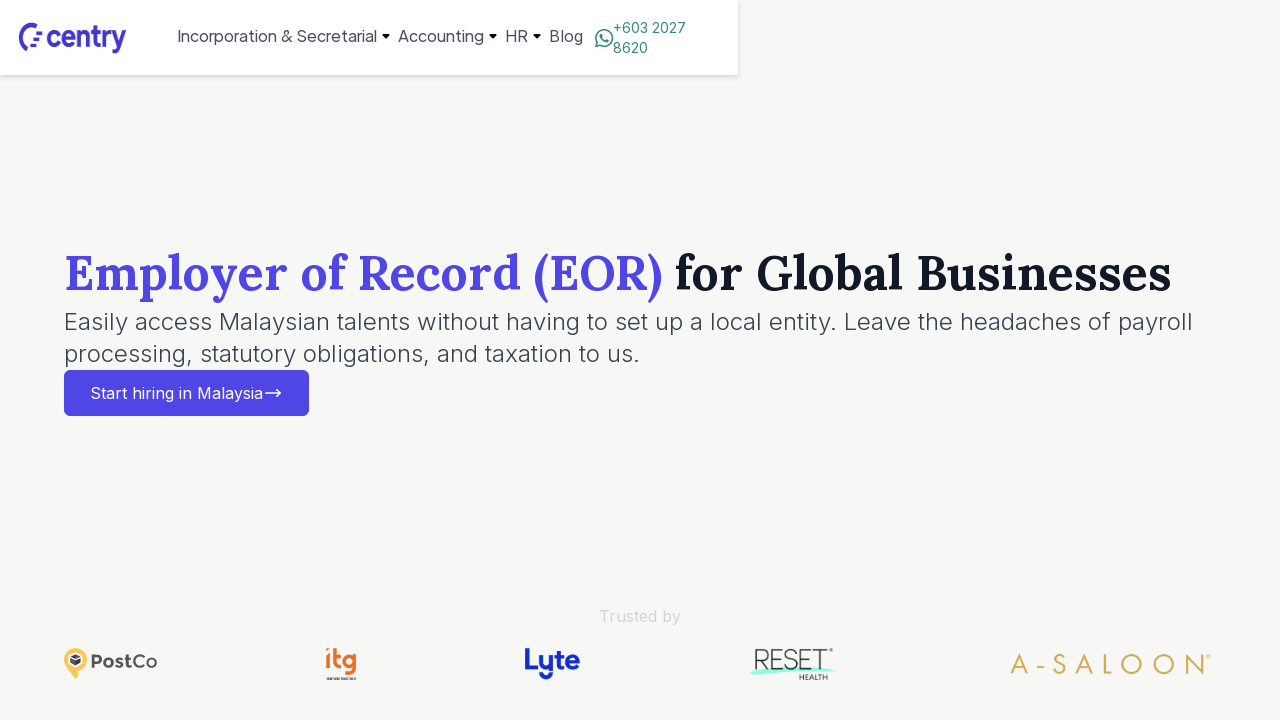

--- FILE ---
content_type: text/html
request_url: https://www.centry.digital/employer-of-record
body_size: 30865
content:
<!DOCTYPE html><!-- Last Published: Wed Dec 17 2025 10:01:41 GMT+0000 (Coordinated Universal Time) --><html data-wf-domain="www.centry.digital" data-wf-page="663303db0db739427ef7cc3c" data-wf-site="61bdaa81fede234b61f8f5fc"><head><meta charset="utf-8"/><title>Employer of Record (EOR) Service in Malaysia</title><meta content="Easily access talents and set up back-office in Malaysia without the headache of managing an entire business entity." name="description"/><meta content="Employer of Record (EOR) Service in Malaysia" property="og:title"/><meta content="Easily access talents and set up back-office in Malaysia without the headache of managing an entire business entity." property="og:description"/><meta content="Employer of Record (EOR) Service in Malaysia" property="twitter:title"/><meta content="Easily access talents and set up back-office in Malaysia without the headache of managing an entire business entity." property="twitter:description"/><meta property="og:type" content="website"/><meta content="summary_large_image" name="twitter:card"/><meta content="width=device-width, initial-scale=1" name="viewport"/><meta content="xRA6YgNZI9yA4tUqnsGOg4_5Iv2-a50MIKPBZG5tSa0" name="google-site-verification"/><link href="https://cdn.prod.website-files.com/61bdaa81fede234b61f8f5fc/css/centry-digital.webflow.shared.e8810dd60.min.css" rel="stylesheet" type="text/css"/><link href="https://fonts.googleapis.com" rel="preconnect"/><link href="https://fonts.gstatic.com" rel="preconnect" crossorigin="anonymous"/><script src="https://ajax.googleapis.com/ajax/libs/webfont/1.6.26/webfont.js" type="text/javascript"></script><script type="text/javascript">WebFont.load({  google: {    families: ["Inconsolata:400,700","Libre Baskerville:regular,700","Inter:100,200,300,regular,500,600,700,800,900","Lora:regular,500,600,700,italic,500italic,600italic,700italic","Noto Serif Toto:regular,500,600,700","Playfair Display:regular,500,600,700,800,900,italic,500italic,600italic,700italic,800italic,900italic","Source Sans 3:200,300,regular,500,600,700,800,900,200italic,300italic,italic,500italic,600italic,700italic,800italic,900italic:latin,latin-ext"]  }});</script><script type="text/javascript">!function(o,c){var n=c.documentElement,t=" w-mod-";n.className+=t+"js",("ontouchstart"in o||o.DocumentTouch&&c instanceof DocumentTouch)&&(n.className+=t+"touch")}(window,document);</script><link href="https://cdn.prod.website-files.com/61bdaa81fede234b61f8f5fc/63c8cc88868edc5d4707fc64_favicon-32x32.png" rel="shortcut icon" type="image/x-icon"/><link href="https://cdn.prod.website-files.com/61bdaa81fede234b61f8f5fc/63c8cbe53c6fd65dec0b2303_centry_webclip.png" rel="apple-touch-icon"/><link href="https://www.centry.digital/employer-of-record" rel="canonical"/><style>
@media screen and (max-width:479px){.call-widget{padding:10px 13px;width:100%}}@media screen and (min-width:480px) and (max-width:767px){.call-widget{padding:10px 20px}}@media screen and (min-width:768px){.call-widget{padding:10px 25px}}.lucide-12{stroke-width:2;height:12px;width:12px}.lucide-14{stroke-width:2;height:14px;width:14px}.lucide-16{stroke-width:2;height:16px;width:16px}.lucide-20{stroke-width:2;height:20px;width:20px}.lucide-24{stroke-width:2;height:24px;width:24px}.lucide-26{stroke-width:2;height:26px;width:26px}.lucide-30{stroke-width:2;height:30px;width:30px}.lucide-40{stroke-width:1.5;height:40px;width:40px}.lucide-50{height:50px;width:50px;stroke-width:1.5;}.lucide-64{stroke-width:1.5;height:64px;width:64px}
</style>
<script src="https://unpkg.com/lucide@latest"></script>
<link rel="stylesheet" href="https://unpkg.com/@vectopus/atlas-icons/style.css">
<script async type="text/javascript" src="https://testimonial.to/js/iframeResizer.min.js"></script><script src="https://cdn.prod.website-files.com/61bdaa81fede234b61f8f5fc%2F66ba5a08efe71070f98dd10a%2F67284d09698de2504df4f806%2Fpkmd8pb4-1.1.1.js" type="text/javascript"></script></head><body class="body"><div class="w-embed"></div><div class="hero-section"><div><div class="main-navigations-container"><div class="div-block-312 hide"><div class="div-block-386 main"><div class="div-block-321"><div class="dashboard-nav above-nav symbol-outline w-embed"><i data-lucide="file-edit" class="lucide-14"></i></div><div class="text-block-98 text-xs">Have an ongoing incorporation?</div></div><a data-w-id="23f5d67a-2c04-9fc5-413b-b5a5740addf6" href="/incorporation/get-started" class="div-block-313 w-inline-block"><div class="text-block-93 text-xs">Resume here</div><div class="dashboard-nav above-nav w-embed"><i data-lucide="move-right" class="lucide-20"></i></div></a></div></div><div data-collapse="medium" data-animation="default" data-duration="400" data-easing="ease" data-easing2="ease" role="banner" class="navigation w-nav"><div class="centry-wrapper navigation-wrapper"><div class="nav-wrapper"><div class="div-block-397"><a href="/" class="navbar-brand w-nav-brand"><img src="https://cdn.prod.website-files.com/61bdaa81fede234b61f8f5fc/63edbc5c8523a52f6f54c76f_Centry_Logo_2_1000x250px.png" loading="lazy" alt="centry-logo" class="image-6"/></a></div><div class="div-block-311"><nav role="navigation" class="navigation-menu w-nav-menu"><div class="div-block-341"><div data-hover="true" data-delay="300" data-w-id="23f5d67a-2c04-9fc5-413b-b5a5740ade03" class="dropdown-2 w-dropdown"><div class="centry-nav-link text-base w-dropdown-toggle"><div>Incorporation &amp; Secretarial</div><div class="html-embed-59 w-embed"><svg xmlns="http://www.w3.org/2000/svg" height="24" width="24"><path d="m11.3 14.3-2.6-2.6q-.475-.475-.212-1.087Q8.75 10 9.425 10h5.15q.675 0 .937.613.263.612-.212 1.087l-2.6 2.6q-.15.15-.325.225-.175.075-.375.075t-.375-.075q-.175-.075-.325-.225Z"/></svg></div></div><nav class="dropdown-list-2 w-dropdown-list"><div class="dropdown-menu-container"><div class="div-block-561"><h3>Kickstart your dream company</h3><div class="text-block-169 text-base">The birth of every exceptional company begins with the foundational step of incorporation</div></div><div class="div-block-562"><div data-w-id="23f5d67a-2c04-9fc5-413b-b5a5740ade0a" class="div-block-348"><div class="link-block-14"><div class="div-block-570"><div class="div-block-563"><div class="nav-menu-items-icon w-embed"><i data-lucide="sprout" class="lucide-20"></i></div><h4 class="heading-13 text-base">Incorporation</h4></div><div class="div-block-347"></div></div><div class="div-block-343"><a href="/company-incorporation" class="link-block-18 w-inline-block"><div data-w-id="23f5d67a-2c04-9fc5-413b-b5a5740ade16" class="text-block-109 text-base"><span class="text-span-42">Company Incorporation</span><span icon-type="arrow-right" class="material-symbols-rounded symbol-filled">ls{arrow}</span></div></a><a href="#" class="link-block-18 hide w-inline-block"><div data-w-id="0c2d3115-b438-5e1f-c27d-5e07b996d5c3" class="text-block-109 text-base"><span class="text-span-42">Offshore Labuan</span><span icon-type="arrow-right" class="material-symbols-rounded symbol-filled">{arrow}</span></div></a></div></div><div class="div-block-342 hide"><a href="/company-incorporation" class="link-block-14 w-inline-block"><div><h4 class="heading-13 text-base">Online Company Incorporation</h4><div class="div-block-347"></div></div><div class="text-block-108 text-sm">Get your dream company incorporated from the comfort of your own home via our fuss-free online platform.</div><div class="div-block-343"><div data-w-id="deaae80f-bde9-e4a9-afd5-ccc6c4472e29" class="text-block-109 text-sm"><span class="text-span-42">How it works</span><span icon-type="arrow-right" class="material-symbols-rounded symbol-filled">{arrow}</span></div></div></a><div class="div-block-345"><div class="div-block-344"></div><div class="div-block-343"><a href="/incorporation/dashboard" class="link-block-14 w-inline-block"><div data-w-id="deaae80f-bde9-e4a9-afd5-ccc6c4472e32" class="text-block-109 text-sm"><span class="text-span-42">Start incorporating</span> <span icon-type="arrow-right" class="material-symbols-rounded symbol-filled">{arrow}</span></div></a><a href="/incorporation/get-started" class="link-block-14 w-inline-block"><div data-w-id="deaae80f-bde9-e4a9-afd5-ccc6c4472e39" class="text-block-109 text-sm"><span class="text-span-42">Resume an existing incorporation</span><span icon-type="arrow-right" class="material-symbols-rounded symbol-filled">{arrow}</span></div></a></div></div></div></div><div data-w-id="31ebb0df-c5c7-4897-f2f7-7396c9b84270" class="div-block-348"><div class="div-block-342"><div class="link-block-14"><div class="div-block-570"><div class="div-block-563"><div class="nav-menu-items-icon w-embed"><i data-lucide="book-open-check" class="lucide-20"></i></div><h4 class="heading-13 text-base">Company Secretarial</h4></div><div class="div-block-347"></div></div><div class="div-block-343"><a href="/company-secretarial" class="link-block-18 w-inline-block"><div data-w-id="31ebb0df-c5c7-4897-f2f7-7396c9b8428c" class="text-block-109 text-base"><span class="text-span-42">Company Secretarial</span><span icon-type="arrow-right" class="material-symbols-rounded symbol-filled">{arrow}</span></div></a></div></div></div></div></div></div></nav></div><div data-hover="true" data-delay="300" data-w-id="23f5d67a-2c04-9fc5-413b-b5a5740ade2b" class="dropdown-2 w-dropdown"><div class="centry-nav-link text-base w-dropdown-toggle"><div>Accounting</div><div class="html-embed-59 w-embed"><svg xmlns="http://www.w3.org/2000/svg" height="24" width="24"><path d="m11.3 14.3-2.6-2.6q-.475-.475-.212-1.087Q8.75 10 9.425 10h5.15q.675 0 .937.613.263.612-.212 1.087l-2.6 2.6q-.15.15-.325.225-.175.075-.375.075t-.375-.075q-.175-.075-.325-.225Z"/></svg></div></div><nav class="dropdown-list-2 w-dropdown-list"><div class="dropdown-menu-container"><div class="div-block-561"><h3>Finance &amp; Accounting</h3><div class="text-block-169 text-base">Unlock financial clarity with expert accounting excellence</div></div><div class="div-block-562"><div data-w-id="cfd0e59b-f346-a861-7e59-e353b5eb1b51" class="div-block-348"><div class="div-block-342"><div class="link-block-14"><div class="div-block-570"><div class="div-block-563"><div class="nav-menu-items-icon w-embed"><i class="at-math"></i>
<!--<i data-lucide="landmark" class="lucide-20"></i>--></div><h4 class="heading-13 text-base">Finance</h4></div><div class="div-block-347"></div></div><div class="div-block-343"><a href="/accounting" class="link-block-18 w-inline-block"><div data-w-id="cfd0e59b-f346-a861-7e59-e353b5eb1b5b" class="text-block-109 text-base"><span class="text-span-42">Accounting</span><span icon-type="arrow-right" class="material-symbols-rounded symbol-filled">{arrow}</span></div></a><a href="#" class="link-block-18 hide w-inline-block"><div data-w-id="cfd0e59b-f346-a861-7e59-e353b5eb1b97" class="text-block-109 text-base"><span class="text-span-42">Consolidation</span><span icon-type="arrow-right" class="material-symbols-rounded symbol-filled">{arrow}</span></div></a><a href="#" class="link-block-18 hide w-inline-block"><div data-w-id="cfd0e59b-f346-a861-7e59-e353b5eb1b92" class="text-block-109 text-base"><span class="text-span-42">Unaudited FS</span><span icon-type="arrow-right" class="material-symbols-rounded symbol-filled">{arrow}</span></div></a></div></div></div><div class="div-block-342 hide"><a href="/company-incorporation" class="link-block-14 w-inline-block"><div><h4 class="heading-13 text-base">Online Company Incorporation</h4><div class="div-block-347"></div></div><div class="text-block-108 text-sm">Get your dream company incorporated from the comfort of your own home via our fuss-free online platform.</div><div class="div-block-343"><div data-w-id="cfd0e59b-f346-a861-7e59-e353b5eb1b73" class="text-block-109 text-sm"><span class="text-span-42">How it works</span><span icon-type="arrow-right" class="material-symbols-rounded symbol-filled">{arrow}</span></div></div></a><div class="div-block-345"><div class="div-block-344"></div><div class="div-block-343"><a href="/incorporation/dashboard" class="link-block-14 w-inline-block"><div data-w-id="cfd0e59b-f346-a861-7e59-e353b5eb1b7c" class="text-block-109 text-sm"><span class="text-span-42">Start incorporating</span> <span icon-type="arrow-right" class="material-symbols-rounded symbol-filled">{arrow}</span></div></a><a href="/incorporation/get-started" class="link-block-14 w-inline-block"><div data-w-id="cfd0e59b-f346-a861-7e59-e353b5eb1b83" class="text-block-109 text-sm"><span class="text-span-42">Resume an existing incorporation</span><span icon-type="arrow-right" class="material-symbols-rounded symbol-filled">{arrow}</span></div></a></div></div></div></div><div data-w-id="cfd0e59b-f346-a861-7e59-e353b5eb1b88" class="div-block-348"><div class="div-block-342"><div class="link-block-14"><div><div class="div-block-563"><div class="nav-menu-items-icon w-embed"><i data-lucide="square-percent" class="lucide-20"></i></div><h4 class="heading-13 text-base">Taxation</h4></div><div class="div-block-347"></div></div><div class="div-block-343"><a href="/tax-compliance" class="link-block-18 w-inline-block"><div data-w-id="cfd0e59b-f346-a861-7e59-e353b5eb1b65" class="text-block-109 text-base"><span class="text-span-42">Taxation</span><span icon-type="arrow-right" class="material-symbols-rounded symbol-filled">{arrow}</span></div></a><a href="#" class="link-block-18 hide w-inline-block"><div data-w-id="6fb0d2bb-7120-6fb2-c668-05facb747b8a" class="text-block-109 text-base"><span class="text-span-42">SST</span><span icon-type="arrow-right" class="material-symbols-rounded symbol-filled">{arrow}</span></div></a><a href="#" class="link-block-18 hide w-inline-block"><div data-w-id="5b937aca-5e2e-4c8a-052b-a6449c41ec6f" class="text-block-109 text-base"><span class="text-span-42">Statutory Audit</span><span icon-type="arrow-right" class="material-symbols-rounded symbol-filled">{arrow}</span></div></a></div></div></div></div><div data-w-id="ebe78875-3101-d647-e5f3-9804e75e9a88" class="div-block-348 hide"><div class="div-block-342"><div class="link-block-14"><div><div class="div-block-563"><div class="nav-menu-items-icon w-embed"><i data-lucide="monitor-smartphone" class="lucide-20"></i></div><h4 class="heading-13 text-base">Softwares</h4></div><div class="div-block-347"></div></div><div class="div-block-343"><a href="#" class="link-block-18 w-inline-block"><div data-w-id="ebe78875-3101-d647-e5f3-9804e75e9a92" class="text-block-109 text-base"><span class="text-span-42">Xero Implementation</span><span icon-type="arrow-right" class="material-symbols-rounded symbol-filled">{arrow}</span></div></a><a href="#" class="link-block-18 w-inline-block"><div data-w-id="ebe78875-3101-d647-e5f3-9804e75e9a97" class="text-block-109 text-base"><span class="text-span-42">Bukku Implementation</span><span icon-type="arrow-right" class="material-symbols-rounded symbol-filled">{arrow}</span></div></a></div></div></div></div></div></div></nav></div><div data-hover="true" data-delay="300" data-w-id="0ec09deb-18ff-b489-5ceb-c7c49349646a" class="dropdown-2 w-dropdown"><div class="centry-nav-link text-base w-dropdown-toggle"><div>HR</div><div class="html-embed-59 w-embed"><svg xmlns="http://www.w3.org/2000/svg" height="24" width="24"><path d="m11.3 14.3-2.6-2.6q-.475-.475-.212-1.087Q8.75 10 9.425 10h5.15q.675 0 .937.613.263.612-.212 1.087l-2.6 2.6q-.15.15-.325.225-.175.075-.375.075t-.375-.075q-.175-.075-.325-.225Z"/></svg></div></div><nav class="dropdown-list-2 w-dropdown-list"><div class="dropdown-menu-container"><div class="div-block-561"><h3>HR</h3><div class="text-block-169 text-base">Seamless HR solutions, empowering your workforce</div></div><div class="div-block-562"><div data-w-id="36879c06-3e4a-eed8-02c4-f3174297512e" class="div-block-348"><div class="div-block-342"><div class="link-block-14"><div class="div-block-570"><div class="div-block-563"><div class="nav-menu-items-icon w-embed"><i data-lucide="hand-coins" class="lucide-20"></i></div><h4 class="heading-13 text-base">Managed Services</h4></div><div class="div-block-347"></div></div><div class="div-block-343"><a href="/payroll-management" class="link-block-18 w-inline-block"><div data-w-id="36879c06-3e4a-eed8-02c4-f31742975138" class="text-block-109 text-base"><span class="text-span-42">Payroll Management</span><span icon-type="arrow-right" class="material-symbols-rounded symbol-filled">{arrow}</span></div></a><a href="/employer-of-record" aria-current="page" class="link-block-18 w-inline-block w--current"><div data-w-id="a3949f83-705e-7b7e-1481-af26b56dfd7f" class="text-block-109 text-base"><span class="text-span-42">Employer of Record (EOR)</span><span icon-type="arrow-right" class="material-symbols-rounded symbol-filled">{arrow}</span></div></a></div></div></div></div><div data-w-id="36879c06-3e4a-eed8-02c4-f31742975160" class="div-block-348 hide"><div class="div-block-342"><div class="link-block-14"><div class="div-block-570"><div class="div-block-563"><div class="nav-menu-items-icon w-embed"><i data-lucide="monitor-smartphone" class="lucide-20"></i></div><h4 class="heading-13 text-base">Softwares</h4></div><div class="div-block-347"></div></div><div class="div-block-343"><a href="#" class="link-block-18 w-inline-block"><div data-w-id="36879c06-3e4a-eed8-02c4-f3174297516a" class="text-block-109 text-base"><span class="text-span-42">Swingvy Implementation</span><span icon-type="arrow-right" class="material-symbols-rounded symbol-filled">{arrow}</span></div></a><a href="#" class="link-block-18 w-inline-block"><div data-w-id="0d7d2b53-0656-266f-90c3-4ea1ba796173" class="text-block-109 text-base"><span class="text-span-42">Talenox Implementation</span><span icon-type="arrow-right" class="material-symbols-rounded symbol-filled">{arrow}</span></div></a></div></div></div></div></div></div></nav></div><div data-hover="true" data-delay="300" data-w-id="b83b99a0-8b1f-e24b-66bb-2b631100a863" class="dropdown-2 hide w-dropdown"><div class="centry-nav-link text-base w-dropdown-toggle"><div class="text-block-168">Centry<span class="text-span-82">+</span></div><div class="html-embed-59 w-embed"><svg xmlns="http://www.w3.org/2000/svg" height="24" width="24"><path d="m11.3 14.3-2.6-2.6q-.475-.475-.212-1.087Q8.75 10 9.425 10h5.15q.675 0 .937.613.263.612-.212 1.087l-2.6 2.6q-.15.15-.325.225-.175.075-.375.075t-.375-.075q-.175-.075-.325-.225Z"/></svg></div></div><nav class="dropdown-list-2 w-dropdown-list"><div class="dropdown-menu-container our-services"><a data-w-id="b83b99a0-8b1f-e24b-66bb-2b631100a86a" href="/company-secretarial" class="div-block-348 w-inline-block"><div class="div-block-346"><div class="html-embed-60 w-embed"><i data-lucide="book-open-check" class="lucide-20"></i></div></div><div class="div-block-342"><div class="link-block-14"><div><h4 class="heading-13 text-base">Company Secretarial</h4><div class="div-block-347"></div></div><div class="text-block-108 text-sm">Stay in compliance with Companies Act 2016 requirements, paperworks, and submissions.</div></div></div></a><a data-w-id="b83b99a0-8b1f-e24b-66bb-2b631100a875" href="/accounting" class="div-block-348 w-inline-block"><div class="div-block-346"><div class="html-embed-60 w-embed"><i data-lucide="calculator" class="lucide-20"></i></div></div><div class="div-block-342"><div class="link-block-14"><div><h4 class="heading-13 text-base">Accounting</h4><div class="div-block-347"></div></div><div class="text-block-108 text-sm">Have your books taken care of by our team of Chartered Accountants.</div></div></div></a><a data-w-id="b83b99a0-8b1f-e24b-66bb-2b631100a880" href="/payroll-management" class="div-block-348 w-inline-block"><div class="div-block-346"><div class="html-embed-60 w-embed"><i data-lucide="banknote" class="lucide-20"></i></div></div><div class="div-block-342"><div class="link-block-14"><div><h4 class="heading-13 text-base">Payroll Management</h4><div class="div-block-347"></div></div><div class="text-block-108 text-sm">Onboard/offboard employees and get their salaries, statutory submissions, and paperworks processed in time.</div></div></div></a><a data-w-id="b83b99a0-8b1f-e24b-66bb-2b631100a88b" href="/tax-compliance" class="div-block-348 w-inline-block"><div class="div-block-346"><div class="html-embed-60 w-embed"><i data-lucide="percent" class="lucide-20"></i></div></div><div class="div-block-342"><div class="link-block-14"><div><h4 class="heading-13 text-base">Tax Compliance</h4><div class="div-block-347"></div></div><div class="text-block-108 text-sm">Get seamless tax preparation &amp; filing for IRBM &amp; RMCD done for you.</div></div></div></a></div></nav></div><a href="/blog" class="link-block-19 w-inline-block"><div class="text-block-168 text-base">Blog</div></a><a href="#" class="centry-nav-link hide w-inline-block"><div>Pricing</div><div class="html-embed-59 w-embed"><span class="material-symbols-rounded symbol-filled" style="font-size:24px;line-height:1.25rem;">
arrow_drop_down
</span></div></a><a href="/blog" class="centry-nav-link text-base hide w-inline-block"><div>Blog</div></a></div></nav><a href="https://app.centry.digital" class="button-black no-underline text-sm button-sm hide w-button">Login</a><link rel="prerender" href="https://app.centry.digital"/></div><div class="div-block-564"><a href="https://wa.me/message/F3IDCK6ADOFEI1" target="_blank" class="div-block-329 w-inline-block"><div class="div-block-567"><div class="div-block-330"><div class="html-embed-99 w-embed"><svg width="20" height="20" viewBox="0 0 700 700" xmlns="http://www.w3.org/2000/svg">
    <path
        d="m544.386719 93.007812c-59.875-59.945312-139.503907-92.9726558-224.335938-93.007812-174.804687 0-317.070312 142.261719-317.140625 317.113281-.023437 55.894531 14.578125 110.457031 42.332032 158.550781l-44.992188 164.335938 168.121094-44.101562c46.324218 25.269531 98.476562 38.585937 151.550781 38.601562h.132813c174.785156 0 317.066406-142.273438 317.132812-317.132812.035156-84.742188-32.921875-164.417969-92.800781-224.359376zm-224.335938 487.933594h-.109375c-47.296875-.019531-93.683594-12.730468-134.160156-36.742187l-9.621094-5.714844-99.765625 26.171875 26.628907-97.269531-6.269532-9.972657c-26.386718-41.96875-40.320312-90.476562-40.296875-140.28125.054688-145.332031 118.304688-263.570312 263.699219-263.570312 70.40625.023438 136.589844 27.476562 186.355469 77.300781s77.15625 116.050781 77.132812 186.484375c-.0625 145.34375-118.304687 263.59375-263.59375 263.59375zm144.585938-197.417968c-7.921875-3.96875-46.882813-23.132813-54.148438-25.78125-7.257812-2.644532-12.546875-3.960938-17.824219 3.96875-5.285156 7.929687-20.46875 25.78125-25.09375 31.066406-4.625 5.289062-9.242187 5.953125-17.167968 1.984375-7.925782-3.964844-33.457032-12.335938-63.726563-39.332031-23.554687-21.011719-39.457031-46.960938-44.082031-54.890626-4.617188-7.9375-.039062-11.8125 3.476562-16.171874 8.578126-10.652344 17.167969-21.820313 19.808594-27.105469 2.644532-5.289063 1.320313-9.917969-.664062-13.882813-1.976563-3.964844-17.824219-42.96875-24.425782-58.839844-6.4375-15.445312-12.964843-13.359374-17.832031-13.601562-4.617187-.230469-9.902343-.277344-15.1875-.277344-5.28125 0-13.867187 1.980469-21.132812 9.917969-7.261719 7.933594-27.730469 27.101563-27.730469 66.105469s28.394531 76.683594 32.355469 81.972656c3.960937 5.289062 55.878906 85.328125 135.367187 119.648438 18.90625 8.171874 33.664063 13.042968 45.175782 16.695312 18.984374 6.03125 36.253906 5.179688 49.910156 3.140625 15.226562-2.277344 46.878906-19.171875 53.488281-37.679687 6.601563-18.511719 6.601563-34.375 4.617187-37.683594-1.976562-3.304688-7.261718-5.285156-15.183593-9.253906zm0 0"
        fill="currentColor" fill-rule="evenodd" />
</svg></div></div><div class="text-block-171 text-sm">+603 2027 8620</div></div></a><div data-hover="false" data-delay="0" class="dropdown-3 w-dropdown"><div class="dropdown-toggle-3 w-dropdown-toggle"><img src="https://cdn.prod.website-files.com/61bdaa81fede234b61f8f5fc/65f01768cc9862d83829fc10_my.svg" loading="lazy" alt="" class="image-52"/></div><nav class="dropdown-list-3 w-dropdown-list"><a href="#" class="link-block-17 w-inline-block"><div class="div-block-568"><img src="https://cdn.prod.website-files.com/61bdaa81fede234b61f8f5fc/65f01768cc9862d83829fc10_my.svg" loading="lazy" alt="" class="image-53"/></div><div class="text-block-173 text-sm">Malaysia</div></a><a href="#" class="link-block-17 w-inline-block"><div class="div-block-568"><img src="https://cdn.prod.website-files.com/61bdaa81fede234b61f8f5fc/65f01763700897a29c457125_sg.svg" loading="lazy" alt="" class="image-53"/></div><div class="text-block-173 text-sm">Singapore</div></a></nav></div></div></div></div></div><div data-animation="default" class="navigation-mob w-nav" data-easing2="ease" data-easing="ease" data-collapse="medium" data-w-id="23f5d67a-2c04-9fc5-413b-b5a5740ade68" role="banner" data-duration="300" data-doc-height="1"><div class="centry-wrapper navbar-wrapper"><a href="/" class="brand w-nav-brand"><img alt="Centry logo" loading="lazy" src="https://cdn.prod.website-files.com/61bdaa81fede234b61f8f5fc/63edbc5c8523a52f6f54c76f_Centry_Logo_2_1000x250px.png" class="image-14"/></a><nav role="navigation" class="mobile-nav w-nav-menu"><div class="mobile-nav-inner-flex"><div data-delay="300" data-hover="false" data-w-id="23f5d67a-2c04-9fc5-413b-b5a5740ade6e" class="mobile-dropdown w-dropdown"><div class="mobile-toggle w-dropdown-toggle"><div>Incorporation</div><div class="html-embed-59 w-embed"><svg xmlns="http://www.w3.org/2000/svg" height="24" width="24"><path d="m11.3 14.3-2.6-2.6q-.475-.475-.212-1.087Q8.75 10 9.425 10h5.15q.675 0 .937.613.263.612-.212 1.087l-2.6 2.6q-.15.15-.325.225-.175.075-.375.075t-.375-.075q-.175-.075-.325-.225Z"/></svg></div></div><nav class="dropdown-list-mob w-dropdown-list"><div class="dropdown-menu-container"><div class="div-block-593"><div class="div-block-346"><div class="html-embed-60 w-embed"><i data-lucide="building-2" class="lucide-20"></i></div></div><div class="div-block-342"><a href="/company-incorporation" class="link-block-14 w-inline-block"><div><h4 class="heading-13 text-base">Online Company Incorporation</h4><div class="div-block-347"></div></div><div class="text-block-108 text-sm">Get your dream company incorporated from the comfort of your own home via our fuss-free online platform.</div><div class="div-block-343"><div class="text-block-109 text-sm"><span class="text-span-42">How it works</span><span icon-type="arrow-right" class="material-symbols-rounded symbol-filled">{arrow}</span></div></div></a><div class="div-block-345 hide"><div class="div-block-344"></div><div class="div-block-343"><a href="/incorporation/dashboard" class="link-block-14 w-inline-block"><div class="text-block-109 text-sm"><span class="text-span-42">Start incorporating</span> <span icon-type="arrow-right" class="material-symbols-rounded symbol-filled">&lt;i data-lucide=&quot;move-right&quot; class=&quot;lucide-20&quot;&gt;&lt;/i&gt;</span></div></a><a href="/incorporation/get-started" class="link-block-14 w-inline-block"><div class="text-block-109 text-sm"><span class="text-span-42">Resume incorporation</span><span icon-type="arrow-right" class="material-symbols-rounded symbol-filled">&lt;i data-lucide=&quot;move-right&quot; class=&quot;lucide-20&quot;&gt;&lt;/i&gt;</span></div></a></div></div></div></div></div></nav></div><div data-delay="300" data-hover="false" data-w-id="23f5d67a-2c04-9fc5-413b-b5a5740ade96" class="mobile-dropdown w-dropdown"><div class="mobile-toggle w-dropdown-toggle"><div>Our Services</div><div class="html-embed-59 w-embed"><svg xmlns="http://www.w3.org/2000/svg" height="24" width="24"><path d="m11.3 14.3-2.6-2.6q-.475-.475-.212-1.087Q8.75 10 9.425 10h5.15q.675 0 .937.613.263.612-.212 1.087l-2.6 2.6q-.15.15-.325.225-.175.075-.375.075t-.375-.075q-.175-.075-.325-.225Z"/></svg></div></div><nav class="dropdown-list-mob w-dropdown-list"><div class="dropdown-menu-container our-services"><a href="/company-secretarial" class="div-block-593 w-inline-block"><div class="div-block-346"><div class="html-embed-60 w-embed"><i data-lucide="book-open-check" class="lucide-20"></i></div></div><div class="div-block-342"><div class="link-block-14"><div><h4 class="heading-13 text-base">Company Secretarial</h4><div class="div-block-347"></div></div><div class="text-block-108 text-sm">Stay in compliance with Companies Act 2016 requirements, paperworks, and submissions.</div></div></div></a><a href="/accounting" class="div-block-593 w-inline-block"><div class="div-block-346"><div class="html-embed-60 w-embed"><i data-lucide="calculator" class="lucide-20"></i></div></div><div class="div-block-342"><div class="link-block-14"><div><h4 class="heading-13 text-base">Accounting</h4><div class="div-block-347"></div></div><div class="text-block-108 text-sm">Have your books taken care of by our team of Chartered Accountants.</div></div></div></a><a href="/employer-of-record" aria-current="page" class="div-block-593 w-inline-block w--current"><div class="div-block-346"><div class="html-embed-60 w-embed"><i data-lucide="user-plus" class="lucide-20"></i></div></div><div class="div-block-342"><div class="link-block-14"><div><h4 class="heading-13 text-base">Employer of Record (EOR)</h4><div class="div-block-347"></div></div><div class="text-block-108 text-sm">Access and hire Malaysian talents without having to setup a local entity to support your global business expansion.</div></div></div></a><a href="/payroll-management" class="div-block-593 w-inline-block"><div class="div-block-346"><div class="html-embed-60 w-embed"><i data-lucide="banknote" class="lucide-20"></i></div></div><div class="div-block-342"><div class="link-block-14"><div><h4 class="heading-13 text-base">Payroll Management</h4><div class="div-block-347"></div></div><div class="text-block-108 text-sm">Onboard/offboard employees and get their salaries, statutory submissions, and paperworks processed in time.</div></div></div></a><a href="/tax-compliance" class="div-block-593 w-inline-block"><div class="div-block-346"><div class="html-embed-60 w-embed"><i data-lucide="percent" class="lucide-20"></i></div></div><div class="div-block-342"><div class="link-block-14"><div><h4 class="heading-13 text-base">Tax Compliance</h4><div class="div-block-347"></div></div><div class="text-block-108 text-sm">Get seamless tax preparation &amp; filing for IRBM &amp; RMCD done for you.</div></div></div></a></div></nav></div><a href="/blog" class="centry-nav-link text-base w-inline-block"><div>Blog</div></a><div class="div-block-351 hide"><a href="#" icon-type="arrow-right" data-tally="get-started" class="button-black no-underline text-sm button-base w-button">Get Started<span class="material-symbols-rounded symbol-filled">{arrow}</span></a></div></div></nav><div class="div-block-560"><a href="https://wa.me/message/F3IDCK6ADOFEI1" target="_blank" class="div-block-329 w-inline-block"><div class="div-block-328 button-base"><div class="text-block-101 text-sm">Let&#x27;s talk</div><div class="div-block-330"><div class="html-embed-8 w-embed"><svg width="20" height="20" viewBox="0 0 700 700" xmlns="http://www.w3.org/2000/svg">
    <path
        d="m544.386719 93.007812c-59.875-59.945312-139.503907-92.9726558-224.335938-93.007812-174.804687 0-317.070312 142.261719-317.140625 317.113281-.023437 55.894531 14.578125 110.457031 42.332032 158.550781l-44.992188 164.335938 168.121094-44.101562c46.324218 25.269531 98.476562 38.585937 151.550781 38.601562h.132813c174.785156 0 317.066406-142.273438 317.132812-317.132812.035156-84.742188-32.921875-164.417969-92.800781-224.359376zm-224.335938 487.933594h-.109375c-47.296875-.019531-93.683594-12.730468-134.160156-36.742187l-9.621094-5.714844-99.765625 26.171875 26.628907-97.269531-6.269532-9.972657c-26.386718-41.96875-40.320312-90.476562-40.296875-140.28125.054688-145.332031 118.304688-263.570312 263.699219-263.570312 70.40625.023438 136.589844 27.476562 186.355469 77.300781s77.15625 116.050781 77.132812 186.484375c-.0625 145.34375-118.304687 263.59375-263.59375 263.59375zm144.585938-197.417968c-7.921875-3.96875-46.882813-23.132813-54.148438-25.78125-7.257812-2.644532-12.546875-3.960938-17.824219 3.96875-5.285156 7.929687-20.46875 25.78125-25.09375 31.066406-4.625 5.289062-9.242187 5.953125-17.167968 1.984375-7.925782-3.964844-33.457032-12.335938-63.726563-39.332031-23.554687-21.011719-39.457031-46.960938-44.082031-54.890626-4.617188-7.9375-.039062-11.8125 3.476562-16.171874 8.578126-10.652344 17.167969-21.820313 19.808594-27.105469 2.644532-5.289063 1.320313-9.917969-.664062-13.882813-1.976563-3.964844-17.824219-42.96875-24.425782-58.839844-6.4375-15.445312-12.964843-13.359374-17.832031-13.601562-4.617187-.230469-9.902343-.277344-15.1875-.277344-5.28125 0-13.867187 1.980469-21.132812 9.917969-7.261719 7.933594-27.730469 27.101563-27.730469 66.105469s28.394531 76.683594 32.355469 81.972656c3.960937 5.289062 55.878906 85.328125 135.367187 119.648438 18.90625 8.171874 33.664063 13.042968 45.175782 16.695312 18.984374 6.03125 36.253906 5.179688 49.910156 3.140625 15.226562-2.277344 46.878906-19.171875 53.488281-37.679687 6.601563-18.511719 6.601563-34.375 4.617187-37.683594-1.976562-3.304688-7.261718-5.285156-15.183593-9.253906zm0 0"
        fill="currentColor" fill-rule="evenodd" />
</svg></div></div></div></a><div class="menu-button-mob w-nav-button"><div data-is-ix2-target="1" class="lottie-animation-9" data-w-id="23f5d67a-2c04-9fc5-413b-b5a5740aded4" data-animation-type="lottie" data-src="https://cdn.prod.website-files.com/61bdaa81fede234b61f8f5fc/62f63602e79178478edc3a37_lottieflow-menu-nav-11-1-000000-easey.json" data-loop="0" data-direction="1" data-autoplay="0" data-renderer="svg" data-default-duration="3" data-duration="0" data-ix2-initial-state="0"></div></div></div></div></div></div></div><div class="centry-hero-wrapper"><div class="centry-hero-h1-wrapper"><h1 class="centry-h1 service"><span class="text-span-7">Employer of Record (EOR)</span> for Global Businesses</h1></div><div class="centry-hero-text-wrapper"><div class="centry-hero-text text-2xl">Easily access Malaysian talents without having to set up a local entity. Leave the headaches of payroll processing, statutory obligations, and taxation to us.</div><div class="div-block-311"><a href="#" data-tally="get-started" data-w-id="5e839995-5169-3b5e-9cd0-eb6818172f8c" class="button-black no-underline text-base w-button">Start hiring in Malaysia<span icon-type="arrow-right" class="material-symbols-rounded symbol-filled">{{arrow}}</span></a></div></div></div><div class="centry-hero-client-wrapper brands"><div class="text-block-8">Trusted by</div><div class="centry-home-hero-clients-wrapper"><div class="centry-home-hero-client-icon"><img src="https://cdn.prod.website-files.com/61bdaa81fede234b61f8f5fc/6242c38d6c3ffd4dabcc784d_postco.svg" loading="lazy" alt="" class="client-logo"/></div><div class="centry-home-hero-client-icon"><img src="https://cdn.prod.website-files.com/61bdaa81fede234b61f8f5fc/66025e9c23227235a20d2d9b_itg-logo-black.png" loading="lazy" alt="" class="client-logo"/></div><div class="centry-home-hero-client-icon"><img src="https://cdn.prod.website-files.com/61bdaa81fede234b61f8f5fc/6242c4aea1c39762b4d24dc1_lyte-logo.png" loading="lazy" alt="" class="client-logo"/></div><div class="centry-home-hero-client-icon"><img src="https://cdn.prod.website-files.com/61bdaa81fede234b61f8f5fc/6242c53bcd3b428a6a37b492_reset-health-logo.png" loading="lazy" alt="" class="client-logo"/></div><div class="centry-home-hero-client-icon"><img src="https://cdn.prod.website-files.com/61bdaa81fede234b61f8f5fc/639bcec5ec576e58040d6e76_a-saloon.png" loading="lazy" alt="" sizes="(max-width: 991px) 100vw, 210.609375px" srcset="https://cdn.prod.website-files.com/61bdaa81fede234b61f8f5fc/639bcec5ec576e58040d6e76_a-saloon-p-500.png 500w, https://cdn.prod.website-files.com/61bdaa81fede234b61f8f5fc/639bcec5ec576e58040d6e76_a-saloon-p-800.png 800w, https://cdn.prod.website-files.com/61bdaa81fede234b61f8f5fc/639bcec5ec576e58040d6e76_a-saloon-p-1080.png 1080w, https://cdn.prod.website-files.com/61bdaa81fede234b61f8f5fc/639bcec5ec576e58040d6e76_a-saloon.png 1369w" class="client-logo"/></div></div></div></div><div class="centry-mobile-section"><div class="centry-home-hero-client-wrapper-mobile brands"><div class="text-block-8">Trusted by</div><div class="centry-home-hero-clients-wrapper"><div class="centry-home-hero-client-icon"><img src="https://cdn.prod.website-files.com/61bdaa81fede234b61f8f5fc/6242c38d6c3ffd4dabcc784d_postco.svg" loading="lazy" alt="" class="client-logo"/></div><div class="centry-home-hero-client-icon"><img src="https://cdn.prod.website-files.com/61bdaa81fede234b61f8f5fc/6242c4aea1c39762b4d24dc1_lyte-logo.png" loading="lazy" alt="" class="client-logo"/></div><div class="centry-home-hero-client-icon"><img src="https://cdn.prod.website-files.com/61bdaa81fede234b61f8f5fc/6242c53bcd3b428a6a37b492_reset-health-logo.png" loading="lazy" alt="" class="client-logo"/></div><div class="centry-home-hero-client-icon"><img src="https://cdn.prod.website-files.com/61bdaa81fede234b61f8f5fc/639bcec5ec576e58040d6e76_a-saloon.png" loading="lazy" sizes="(max-width: 479px) 131.625px, (max-width: 991px) 157.953125px, 100vw" srcset="https://cdn.prod.website-files.com/61bdaa81fede234b61f8f5fc/639bcec5ec576e58040d6e76_a-saloon-p-500.png 500w, https://cdn.prod.website-files.com/61bdaa81fede234b61f8f5fc/639bcec5ec576e58040d6e76_a-saloon-p-800.png 800w, https://cdn.prod.website-files.com/61bdaa81fede234b61f8f5fc/639bcec5ec576e58040d6e76_a-saloon-p-1080.png 1080w, https://cdn.prod.website-files.com/61bdaa81fede234b61f8f5fc/639bcec5ec576e58040d6e76_a-saloon.png 1369w" alt="" class="client-logo"/></div></div></div></div><div class="centry-section"><div class="centry-wrapper"><div class="centry-section-heading"><h2 class="centry-h2">Access Malaysian talents to support your global expansion </h2><p class="centry-section-description text-base">Expand your team lightning fast by hiring locally without having to set up a Malaysian entity. Centry handles all the compliance with Employment Act 1955, statutory bodies, minimum wage, taxation, contracting, and other labour law-related requirements.</p></div><div class="centry-section-body-benefits"><div class="centry-benefits-column-service"><div class="div-block-176"><div class="centry-icon-wrapper"><div class="html-embed-37 symbol-filled w-embed"><i icon-name="play-circle" class="lucide-24"></i></div><div class="centry-icon centry-icon-outline w-embed"><svg id="Capa_1" enable-background="new 0 0 512 512" viewBox="0 0 512 512"
    xmlns="http://www.w3.org/2000/svg">
    <g>
        <path
            d="m467 0h-422c-24.813 0-45 20.187-45 45v280c0 24.813 20.187 45 45 45h422c24.813 0 45-20.187 45-45v-280c0-24.813-20.187-45-45-45zm15 325c0 8.271-6.729 15-15 15h-422c-8.271 0-15-6.729-15-15v-280c0-8.271 6.729-15 15-15h422c8.271 0 15 6.729 15 15z" fill="currentColor" />
        <path
            d="m186.6 150.917c8.338-9.644 13.4-22.197 13.4-35.917 0-30.327-24.673-55-55-55s-55 24.673-55 55c0 13.72 5.062 26.273 13.4 35.917-25.876 14.588-43.4 42.32-43.4 74.083v10c0 8.284 6.716 15 15 15h140c8.284 0 15-6.716 15-15v-10c0-31.763-17.524-59.495-43.4-74.083zm-66.6-35.917c0-13.785 11.215-25 25-25s25 11.215 25 25-11.215 25-25 25-25-11.215-25-25zm-29.775 105c2.533-27.994 26.132-50 54.775-50s52.242 22.006 54.775 50z" fill="currentColor" />
        <path
            d="m477 402h-372c-2.099 0-4.174.44-6.092 1.293l-90 40c-5.417 2.407-8.908 7.779-8.908 13.707s3.491 11.3 8.908 13.707l90 40c1.918.853 3.993 1.293 6.092 1.293h372c19.299 0 35-15.701 35-35v-40c0-19.299-15.701-35-35-35zm-357 30h292v50h-292zm-30 8.081v33.837l-38.067-16.918zm392 36.919c0 2.757-2.243 5-5 5h-35v-50h35c2.757 0 5 2.243 5 5z" fill="currentColor" />
        <path d="m215 280h-140c-8.284 0-15 6.716-15 15s6.716 15 15 15h140c8.284 0 15-6.716 15-15s-6.716-15-15-15z" fill="currentColor" />
        <path d="m437 60h-160c-8.284 0-15 6.716-15 15s6.716 15 15 15h160c8.284 0 15-6.716 15-15s-6.716-15-15-15z" fill="currentColor" />
        <path
            d="m437 120h-160c-8.284 0-15 6.716-15 15v160c0 8.284 6.716 15 15 15h160c8.284 0 15-6.716 15-15v-160c0-8.284-6.716-15-15-15zm-15 160h-130v-130h130z" fill="currentColor" />
        <path
            d="m335.787 246.82c2.812 2.813 6.628 4.394 10.606 4.394s7.794-1.581 10.606-4.394l42.426-42.427c5.858-5.858 5.858-15.355 0-21.213-5.857-5.857-15.355-5.858-21.213 0l-31.818 31.82-10.606-10.606c-5.856-5.858-15.354-5.857-21.213 0-5.858 5.858-5.858 15.355 0 21.213z" fill="currentColor" />
    </g>
</svg></div></div><h3 class="centry-services-benefits-heading text-xl">Streamlined salary disbursement</h3></div><p class="centry-way-of-work-text text-sm">Ensure consistent &amp; timely salary payout to your employees in MYR regardless of your home currency.</p></div><div class="centry-benefits-column-service"><div class="div-block-176"><div class="centry-icon-wrapper"><div class="centry-icon centry-icon-outline w-embed"><svg version="1.1" id="Layer_1" xmlns="http://www.w3.org/2000/svg" xmlns:xlink="http://www.w3.org/1999/xlink" x="0px"
	y="0px" viewBox="0 0 488.5 488.5" xml:space="preserve">
	<g>
		<g>
			<path d="M445,180.95h-22.4v-75.9c0-28.3-23-51.3-51.3-51.3h-320c-28.3,0-51.3,23-51.3,51.3v207.2c0,28.3,23,51.3,51.3,51.3h142
			v35.2h-43.5c-9.9,0-18,8.1-18,18c0,9.9,8.1,18,18,18h123.1c9.9,0,18-8.1,18-18c0-9.9-8.1-18-18-18h-43.5v-35.2h40.2
			c9.9,0,18-8.1,18-18c0-9.9-8.1-18-18-18H51.3c-8.4,0-15.3-6.8-15.3-15.3v-207.2c0-8.4,6.8-15.3,15.3-15.3h320
			c8.4,0,15.3,6.8,15.3,15.3v75.9h-22.4c-24,0-43.5,19.5-43.5,43.5v166.8c0,24,19.5,43.5,43.5,43.5h80.9c9.9,0,18-8.1,18-18
			c0-9.9-8.1-18-18-18h-80.9c-4.1,0-7.5-3.3-7.5-7.5v-166.8c0-4.1,3.3-7.5,7.5-7.5h80.9c4.1,0,7.5,3.3,7.5,7.5v125.9
			c0,9.9,8.1,18,18,18c9.9,0,17.9-8.1,17.9-18v-125.9C488.5,200.45,469,180.95,445,180.95z" fill="currentColor" />
		</g>
	</g>
	<g>
	</g>
	<g>
	</g>
	<g>
	</g>
	<g>
	</g>
	<g>
	</g>
	<g>
	</g>
	<g>
	</g>
	<g>
	</g>
	<g>
	</g>
	<g>
	</g>
	<g>
	</g>
	<g>
	</g>
	<g>
	</g>
	<g>
	</g>
	<g>
	</g>
</svg></div><div class="html-embed-37 symbol-filled w-embed"><i icon-name="monitor-smartphone" class="lucide-24"></i></div></div><h3 class="centry-services-benefits-heading text-xl">Digital staff management platform</h3></div><p class="centry-way-of-work-text text-sm">You and your Malaysian team get access to a centralised platform to submit and manage leaves, claims, and download payslips.</p></div><div class="centry-benefits-column-service"><div class="div-block-176"><div class="centry-icon-wrapper"><div class="centry-icon centry-icon-outline w-embed"><svg id="Capa_1" enable-background="new 0 0 512 512" viewBox="0 0 512 512"
    xmlns="http://www.w3.org/2000/svg">
    <g>
        <path
            d="m410.264 0h-303.366v218.051l-98.116 37.641v93.353c0 35.146 18.802 68.075 49.068 85.94l49.047 28.949v48.066h396.32v-419.046zm-371.482 276.315 83.116-31.887 83.115 31.887v72.73c0 24.58-13.15 47.61-34.317 60.104l-48.798 28.802-48.798-28.802c-21.168-12.493-34.317-35.524-34.317-60.104v-72.73zm98.116 205.685v-18.067l49.047-28.949c12.692-7.491 23.358-17.639 31.477-29.482h137.803v-30h-123.828c2.363-8.528 3.616-17.418 3.616-26.458v-6.042h70.211v-30h-70.211v-32.5h120.211v-30h-133.736l-84.59-32.452v-188.05h239.001v97.32h97.319v354.68zm328.26-384.68h-59.259v-59.259z" fill="currentColor" />
        <path d="m387.225 313.003h30v30h-30z" fill="currentColor" />
        <path d="m192.558 188.003h112.666v30h-112.666z" fill="currentColor" />
        <path d="m192.558 97.32h30v30h-30z" fill="currentColor" />
        <path d="m387.225 188.003h30v30h-30z" fill="currentColor" />
        <path d="m387.225 250.503h30v30h-30z" fill="currentColor" />
        <path d="m387.225 375.503h30v30h-30z" fill="currentColor" />
        <path d="m115.049 384.962 60.148-66.85-22.302-20.066-39.851 44.292-23.135-21.3-20.32 22.07z" fill="currentColor" />
    </g>
</svg></div><div class="html-embed-37 symbol-filled w-embed"><i icon-name="shield-check" class="lucide-24"></i></div></div><h3 class="centry-services-benefits-heading text-xl">Managed compliance &amp; benefits</h3></div><p class="centry-way-of-work-text text-sm">We manage all submissions and contribution payments in compliance with Employment Act 1955, EPF, SOCSO, IRBM, and HRDF requirements.</p></div><div class="centry-benefits-column-service"><div class="div-block-176"><div class="centry-icon-wrapper"><div class="centry-icon centry-icon-outline w-embed"><svg id="Capa_1" enable-background="new 0 0 512 512" viewBox="0 0 512 512"
    xmlns="http://www.w3.org/2000/svg">
    <g>
        <path
            d="m256 120.5c-74.715 0-135.5 60.785-135.5 135.5s60.785 135.5 135.5 135.5 135.5-60.785 135.5-135.5-60.785-135.5-135.5-135.5zm0 241c-58.173 0-105.5-47.327-105.5-105.5s47.327-105.5 105.5-105.5 105.5 47.327 105.5 105.5-47.327 105.5-105.5 105.5z" fill="currentColor" />
        <path
            d="m282.382 219.28-38.741 41.62-14.396-14.396c-5.857-5.857-15.355-5.857-21.213 0-5.857 5.857-5.857 15.355 0 21.213l25.389 25.389c2.815 2.815 6.632 4.394 10.606 4.394.09 0 .18-.001.269-.002 4.071-.073 7.937-1.798 10.711-4.778l49.333-53c5.645-6.063 5.304-15.555-.759-21.199-6.063-5.645-15.555-5.305-21.199.759z" fill="currentColor" />
        <path
            d="m497 241h-19.939c-3.556-53.537-26.093-103.381-64.387-141.675-38.293-38.293-88.137-60.831-141.674-64.386v-19.939c0-8.284-6.716-15-15-15s-15 6.716-15 15v19.939c-53.537 3.556-103.381 26.094-141.675 64.387-38.293 38.293-60.831 88.137-64.386 141.674h-19.939c-8.284 0-15 6.716-15 15s6.716 15 15 15h19.939c3.556 53.537 26.093 103.381 64.387 141.675 38.294 38.293 88.138 60.831 141.675 64.386v19.939c0 8.284 6.716 15 15 15s15-6.716 15-15v-19.939c53.537-3.556 103.381-26.094 141.675-64.386 38.293-38.294 60.831-88.138 64.387-141.675h19.937c8.284 0 15-6.716 15-15s-6.716-15-15-15zm-226 205.986v-18.844c0-8.284-6.716-15-15-15s-15 6.716-15 15v18.844c-93.698-7.291-168.695-82.288-175.986-175.986h18.843c8.284 0 15-6.716 15-15s-6.716-15-15-15h-18.843c7.291-93.698 82.288-168.695 175.986-175.986v18.844c0 8.284 6.716 15 15 15s15-6.716 15-15v-18.844c93.698 7.291 168.695 82.288 175.986 175.986h-18.843c-8.284 0-15 6.716-15 15s6.716 15 15 15h18.843c-7.291 93.698-82.288 168.695-175.986 175.986z" fill="currentColor" />
    </g>
</svg></div><div class="html-embed-37 symbol-filled w-embed"><i icon-name="calendar-check" class="lucide-24"></i></div></div><h3 class="centry-services-benefits-heading text-xl">Recruitment assistance</h3></div><p class="centry-way-of-work-text text-sm">We work alongside you in sourcing for local talents and the recruitment process.</p></div></div><div class="testimonial-block"><div class="code-embed w-embed w-iframe w-script"><script type="text/javascript" src="https://testimonial.to/js/iframeResizer.min.js"></script>
<iframe id='testimonialto-52eec4fc-5404-4a56-b66f-8b8ce4a559d8' src="https://embed-v2.testimonial.to/carousel/all/claye-ventures?id=52eec4fc-5404-4a56-b66f-8b8ce4a559d8" frameborder="0" scrolling="no" width="100%" ></iframe>
<script type="text/javascript">iFrameResize({log: false, checkOrigin: false}, '#testimonialto-52eec4fc-5404-4a56-b66f-8b8ce4a559d8');</script></div></div></div></div><div class="centry-section"><div class="centry-wrapper"><div class="centry-section-heading"><h2 class="centry-h2">Supercharge your international growth with EOR</h2><p class="centry-section-description text-base">You retain operational control over the employees while we manage the tedious &amp; cumbersome aspects such as employment contracts, onboarding, offboarding, payroll processing, employee monthly tax deductions (MTD), and many more in compliance with the Malaysian laws and regulations.</p></div><div class="div-block-572 _2-rows"><div class="centry-benefits-column no-padding _1-3"><div class="div-block-176"><div class="centry-icon-wrapper"><div class="html-embed-37 symbol-filled w-embed"><i icon-name="zap" class="lucide-40"></i></div></div><h3 class="centry-services-benefits-heading text-lg">Expand into new markets quickly</h3></div><p class="centry-way-of-work-text text-base">Get your Malaysian team set up and scale it up or down effortlessly without local entities.</p></div><div class="centry-benefits-column no-padding _1-3"><div class="div-block-176"><div class="centry-icon-wrapper"><div class="html-embed-37 symbol-outline w-embed"><i icon-name="user-plus" class="lucide-40"></i></div></div><h3 class="centry-services-benefits-heading text-lg">Hire Malaysian talents easily</h3></div><p class="centry-way-of-work-text text-base">We help manage &amp; execute your localised talent sourcing &amp; recruitment strategies.</p></div><div class="centry-benefits-column no-padding _1-3"><div class="div-block-176"><div class="centry-icon-wrapper"><div class="html-embed-37 symbol-outline w-embed"><i icon-name="cloud-cog" class="lucide-40"></i></div></div><h3 class="centry-services-benefits-heading text-lg">Manage your team on the cloud</h3></div><p class="centry-way-of-work-text text-base">Easily manage attendance, leaves, and claims on a cloud-based platform.</p></div><div class="centry-benefits-column no-padding _1-3"><div class="div-block-176"><div class="centry-icon-wrapper"><div class="html-embed-37 symbol-outline w-embed"><i icon-name="message-circle-question" class="lucide-40"></i></div></div><h3 class="centry-services-benefits-heading text-lg">Full HR support</h3></div><p class="centry-way-of-work-text text-base">Onboard/offboard employees, administer benefits, etc without lifting a finger.</p></div><div class="centry-benefits-column no-padding _1-3"><div class="div-block-176"><div class="centry-icon-wrapper"><div class="html-embed-37 symbol-outline w-embed"><i icon-name="hand-coins" class="lucide-40"></i></div></div><h3 class="centry-services-benefits-heading text-lg">Greater resource efficiency</h3></div><p class="centry-way-of-work-text text-base">Deploy your resources more efficiently by freeing up your legal &amp; compliance teams.</p></div><div class="centry-benefits-column no-padding _1-3"><div class="div-block-176"><div class="centry-icon-wrapper"><div class="html-embed-37 symbol-outline w-embed"><i icon-name="shield-check" class="lucide-40"></i></div></div><h3 class="centry-services-benefits-heading text-lg">Comply with local regulations</h3></div><p class="centry-way-of-work-text text-base">Shake off the burden of learning local labor laws, employment regulations, tax requirements, and other legal obligations.</p></div></div></div></div><div class="centry-section stone"><div class="centry-wrapper"><div class="centry-section-heading"><h2 class="centry-h2">Perfect for growing &amp; expanding businesses globally</h2></div><div class="div-block-572"><div class="div-block-573"><img src="https://cdn.prod.website-files.com/61bdaa81fede234b61f8f5fc/65f3c0f42fc2f8049a2a8a5c_female-entrepreneur.jpg" loading="lazy" width="1000" sizes="(max-width: 479px) 82vw, (max-width: 767px) 85vw, (max-width: 991px) 86vw, (max-width: 1919px) 41vw, 594px" alt="" srcset="https://cdn.prod.website-files.com/61bdaa81fede234b61f8f5fc/65f3c0f42fc2f8049a2a8a5c_female-entrepreneur-p-500.jpg 500w, https://cdn.prod.website-files.com/61bdaa81fede234b61f8f5fc/65f3c0f42fc2f8049a2a8a5c_female-entrepreneur-p-800.jpg 800w, https://cdn.prod.website-files.com/61bdaa81fede234b61f8f5fc/65f3c0f42fc2f8049a2a8a5c_female-entrepreneur-p-1080.jpg 1080w, https://cdn.prod.website-files.com/61bdaa81fede234b61f8f5fc/65f3c0f42fc2f8049a2a8a5c_female-entrepreneur-p-1600.jpg 1600w, https://cdn.prod.website-files.com/61bdaa81fede234b61f8f5fc/65f3c0f42fc2f8049a2a8a5c_female-entrepreneur.jpg 2000w" class="image-54"/><div class="centry-benefits-column no-padding"><div class="div-block-176"><h3 class="centry-services-benefits-heading text-lg">Market expansion</h3></div><p class="centry-way-of-work-text text-base">Set up and scale your local team with speed &amp; ease to support your business expansion into the Malaysian market.</p></div></div><div class="div-block-573"><img src="https://cdn.prod.website-files.com/61bdaa81fede234b61f8f5fc/65f40c17b6d11111a35fbe75_company-expansion.jpg" loading="lazy" width="1000" sizes="(max-width: 479px) 82vw, (max-width: 767px) 85vw, (max-width: 991px) 86vw, (max-width: 1919px) 41vw, 594px" alt="" srcset="https://cdn.prod.website-files.com/61bdaa81fede234b61f8f5fc/65f40c17b6d11111a35fbe75_company-expansion-p-500.jpg 500w, https://cdn.prod.website-files.com/61bdaa81fede234b61f8f5fc/65f40c17b6d11111a35fbe75_company-expansion-p-800.jpg 800w, https://cdn.prod.website-files.com/61bdaa81fede234b61f8f5fc/65f40c17b6d11111a35fbe75_company-expansion-p-1080.jpg 1080w, https://cdn.prod.website-files.com/61bdaa81fede234b61f8f5fc/65f40c17b6d11111a35fbe75_company-expansion-p-1600.jpg 1600w, https://cdn.prod.website-files.com/61bdaa81fede234b61f8f5fc/65f40c17b6d11111a35fbe75_company-expansion.jpg 2000w" class="image-54"/><div class="centry-benefits-column no-padding"><div class="div-block-176"><h3 class="centry-services-benefits-heading text-lg">Offshore staffing</h3></div><p class="centry-way-of-work-text text-base">Tap into the Malaysian pool of talents and set up your offshore team to support your business effortlessly.<br/></p></div></div></div></div></div><div class="centry-section"><div class="centry-wrapper"><div class="centry-section-heading"><h2 class="centry-h2">How it works</h2></div><div class="centry-how-it-works"><div class="centry-how-it-works-card"><div class="centry-how-it-works-step text-4xl">1</div><div class="centry-how-it-works-text text-sm">Centry helps you with the recruitment and handles the employee onboarding processes.</div></div><div class="centry-how-it-works-card"><div class="centry-how-it-works-step text-4xl">2</div><div class="centry-how-it-works-text text-sm">Every month, we process the payroll, claims, and all relevant statutory returns. Our team seamlessly handles payout and payslip distribution to your team.</div></div><div class="centry-how-it-works-card"><div class="centry-how-it-works-step text-4xl">3</div><div class="centry-how-it-works-text text-sm">You will receive a single invoice from us and not have to lift a finger to deal with any compliance issues or statutory filings.</div></div></div></div></div><div class="centry-section"><div class="centry-wrapper horizontal"><div class="centry-section-heading _50pc"><h2 class="centry-h2">Comprehensive features that help you hit the ground running with your Malaysian team</h2></div><div class="centry-features-wrapper"><div class="centry-core-feature-card"><div class="centry-core-features-pricing"><div class="text-block-96 text-lg">Employer of Record (EOR)</div><div class="hide"><div class="div-block-320 left-align"><div class="text-block-97 text-sm">From<br/><span class="text-span-33 text-lg"></span></div></div><div class="div-block-319"><div class="text-block-95 text-3xl">RM200<span class="text-span-33 text-lg">‍</span></div></div><div class="div-block-320 right-align"><div class="text-block-97 text-sm">per month<br/><span class="text-span-33 text-lg"></span></div></div></div></div><div class="centry-core-features-wrapper-2col"><div class="centry-core-features-column"><div class="centry-core-features-divider"><div class="pricing-2-table-line"></div><div class="centry-accounting-pricing-table-divider text-xs">We handle</div><div class="pricing-2-table-line"></div></div><div class="centry-core-features"><div class="centry-core-features-icon-wrapper-teal"><div class="centry-core-features-icon-teal w-embed"><svg xmlns="http://www.w3.org/2000/svg" class="h-6 w-6" fill="none" viewBox="0 0 24 24" stroke="currentColor" stroke-width="2">
  <path stroke-linecap="round" stroke-linejoin="round" d="M9 12l2 2 4-4m6 2a9 9 0 11-18 0 9 9 0 0118 0z" />
</svg></div></div><div class="centry-core-features-text text-sm">Hiring &amp; recruitment alongside you</div></div><div class="centry-core-features"><div class="centry-core-features-icon-wrapper-teal"><div class="centry-core-features-icon-teal w-embed"><svg xmlns="http://www.w3.org/2000/svg" class="h-6 w-6" fill="none" viewBox="0 0 24 24" stroke="currentColor" stroke-width="2">
  <path stroke-linecap="round" stroke-linejoin="round" d="M9 12l2 2 4-4m6 2a9 9 0 11-18 0 9 9 0 0118 0z" />
</svg></div></div><div class="centry-core-features-text text-sm">Employee onboarding &amp; offboarding</div></div><div class="centry-core-features"><div class="centry-core-features-icon-wrapper-teal"><div class="centry-core-features-icon-teal w-embed"><svg xmlns="http://www.w3.org/2000/svg" class="h-6 w-6" fill="none" viewBox="0 0 24 24" stroke="currentColor" stroke-width="2">
  <path stroke-linecap="round" stroke-linejoin="round" d="M9 12l2 2 4-4m6 2a9 9 0 11-18 0 9 9 0 0118 0z" />
</svg></div></div><div class="centry-core-features-text text-sm">Monthly payroll processing</div></div><div class="centry-core-features"><div class="centry-core-features-icon-wrapper-teal"><div class="centry-core-features-icon-teal w-embed"><svg xmlns="http://www.w3.org/2000/svg" class="h-6 w-6" fill="none" viewBox="0 0 24 24" stroke="currentColor" stroke-width="2">
  <path stroke-linecap="round" stroke-linejoin="round" d="M9 12l2 2 4-4m6 2a9 9 0 11-18 0 9 9 0 0118 0z" />
</svg></div></div><div class="centry-core-features-text text-sm">Employee payslip generation</div></div><div class="centry-core-features"><div class="centry-core-features-icon-wrapper-teal"><div class="centry-core-features-icon-teal w-embed"><svg xmlns="http://www.w3.org/2000/svg" class="h-6 w-6" fill="none" viewBox="0 0 24 24" stroke="currentColor" stroke-width="2">
  <path stroke-linecap="round" stroke-linejoin="round" d="M9 12l2 2 4-4m6 2a9 9 0 11-18 0 9 9 0 0118 0z" />
</svg></div></div><div class="centry-core-features-text text-sm">Payroll reports generation</div></div><div class="centry-core-features"><div class="centry-core-features-icon-wrapper-teal"><div class="centry-core-features-icon-teal w-embed"><svg xmlns="http://www.w3.org/2000/svg" class="h-6 w-6" fill="none" viewBox="0 0 24 24" stroke="currentColor" stroke-width="2">
  <path stroke-linecap="round" stroke-linejoin="round" d="M9 12l2 2 4-4m6 2a9 9 0 11-18 0 9 9 0 0118 0z" />
</svg></div></div><div class="centry-core-features-text text-sm">Salary disbursement</div></div><div class="centry-core-features"><div class="centry-core-features-icon-wrapper-teal"><div class="centry-core-features-icon-teal w-embed"><svg xmlns="http://www.w3.org/2000/svg" class="h-6 w-6" fill="none" viewBox="0 0 24 24" stroke="currentColor" stroke-width="2">
  <path stroke-linecap="round" stroke-linejoin="round" d="M9 12l2 2 4-4m6 2a9 9 0 11-18 0 9 9 0 0118 0z" />
</svg></div></div><div class="centry-core-features-text text-sm">Employer&#x27;s monthly &amp; annual statutory paperworks+submissions</div></div></div><div class="centry-core-features-column"><div class="centry-core-features-divider"><div class="pricing-2-table-line"></div><div class="centry-accounting-pricing-table-divider text-xs">You get</div><div class="pricing-2-table-line"></div></div><div class="centry-core-features"><div class="centry-core-features-icon-wrapper-teal"><div class="centry-core-features-icon-teal w-embed"><svg xmlns="http://www.w3.org/2000/svg" class="h-6 w-6" fill="none" viewBox="0 0 24 24" stroke="currentColor" stroke-width="2">
  <path stroke-linecap="round" stroke-linejoin="round" d="M9 12l2 2 4-4m6 2a9 9 0 11-18 0 9 9 0 0118 0z" />
</svg></div></div><div class="centry-core-features-text text-sm">A full functioning Malaysian team without having to set up a local entity</div></div><div class="centry-core-features"><div class="centry-core-features-icon-wrapper-teal"><div class="centry-core-features-icon-teal w-embed"><svg xmlns="http://www.w3.org/2000/svg" class="h-6 w-6" fill="none" viewBox="0 0 24 24" stroke="currentColor" stroke-width="2">
  <path stroke-linecap="round" stroke-linejoin="round" d="M9 12l2 2 4-4m6 2a9 9 0 11-18 0 9 9 0 0118 0z" />
</svg></div></div><div class="centry-core-features-text text-sm">A single invoice from Centry every month</div></div><div class="centry-core-features"><div class="centry-core-features-icon-wrapper-teal"><div class="centry-core-features-icon-teal w-embed"><svg xmlns="http://www.w3.org/2000/svg" class="h-6 w-6" fill="none" viewBox="0 0 24 24" stroke="currentColor" stroke-width="2">
  <path stroke-linecap="round" stroke-linejoin="round" d="M9 12l2 2 4-4m6 2a9 9 0 11-18 0 9 9 0 0118 0z" />
</svg></div></div><div class="centry-core-features-text text-sm">No headaches from having to deal with compliance &amp; paperworks</div></div></div></div><div class="centry-complimentary-access-wrapper"><div class="centry-core-features-divider"><div class="pricing-2-table-line"></div><div class="centry-accounting-pricing-table-divider text-xs">Complimentary Access</div><div class="pricing-2-table-line"></div></div><div class="centry-features"><div class="centry-core-features-icon-wrapper-clear"><div class="html-embed-37 symbol-filled w-embed"><i icon-name="check" class="lucide-20"></i></div></div><div class="centry-core-features-text text-sm"><span class="text-span-15">Cloud-based HR management platform</span> - Submit and approve claims, leave, and view payslips on the cloud and on the go.</div></div></div><a href="#" data-tally="get-started" data-w-id="38c1df98-e0cd-abd6-3b3c-0359fa0c6a46" class="button-black no-underline text-base w-button">Set up your Malaysian team<span icon-type="arrow-right" class="material-symbols-rounded symbol-filled">{arrow}</span></a></div></div></div></div><div class="centry-section"><div class="centry-wrapper-faq"><div class="centry-section-heading"><h2 class="centry-h2">Frequently Asked Questions</h2></div><div class="faq-wrapper"><div data-hover="false" data-delay="0" data-w-id="f8a32a0f-afe8-9e54-79a2-e11f4c2e0913" class="centry-faq-accordian w-dropdown"><div class="centry-accordian-toggle w-dropdown-toggle"><div class="centry-faq-heading text-base">What is Employer of Record (EOR)?</div><div class="centry-faq-toggle-icon"><div data-is-ix2-target="1" class="centry-faq-accordian-lottie" data-w-id="f8a32a0f-afe8-9e54-79a2-e11f4c2e0918" data-animation-type="lottie" data-src="https://cdn.prod.website-files.com/61bdaa81fede234b61f8f5fc/624a52790e1abe0cf5c299cb_lottieflow-dropdown-09-111827-easey.json" data-loop="0" data-direction="1" data-autoplay="0" data-renderer="svg" data-default-duration="2.5" data-duration="0" data-ix2-initial-state="0"></div></div></div><nav class="centry-faq-answer-dropdown w-dropdown-list"><div class="centry-faq-answer text-base">An EOR service is a type of outsourcing solution that allows companies to hire and employ workers in different countries or regions without establishing a legal entity or subsidiary in those locations. The EOR service provider acts as the legal employer of the workers on behalf of the client company, taking care of all the legal, administrative, and compliance responsibilities associated with employment.<br/></div></nav></div><div data-hover="false" data-delay="0" data-w-id="a4f03c63-508e-b9cb-d35a-62626613de9e" class="centry-faq-accordian w-dropdown"><div class="centry-accordian-toggle w-dropdown-toggle"><div class="centry-faq-heading text-base">What is the difference between Centry&#x27;s EOR service and <a href="/payroll-management" class="link-31">Payroll Management</a> service?</div><div class="centry-faq-toggle-icon"><div data-is-ix2-target="1" class="centry-faq-accordian-lottie" data-w-id="a4f03c63-508e-b9cb-d35a-62626613dea3" data-animation-type="lottie" data-src="https://cdn.prod.website-files.com/61bdaa81fede234b61f8f5fc/624a52790e1abe0cf5c299cb_lottieflow-dropdown-09-111827-easey.json" data-loop="0" data-direction="1" data-autoplay="0" data-renderer="svg" data-default-duration="2.5" data-duration="0" data-ix2-initial-state="0"></div></div></div><nav class="centry-faq-answer-dropdown w-dropdown-list"><div class="centry-faq-answer text-base">Our Payroll Management service is designed for local Malaysian employers who want to outsource the management of their business&#x27; operations and compliance; while our EOR service is designed for international businesses that are looking to hire in Malaysia without having a business entity in Malaysia.<br/></div></nav></div><div data-hover="false" data-delay="0" data-w-id="ca4d0535-a1db-4dc7-1b10-8485fa9b267e" class="centry-faq-accordian w-dropdown"><div class="centry-accordian-toggle w-dropdown-toggle"><div class="centry-faq-heading text-base">My business has no legal entity in Malaysia and we have no experience hiring in Malaysia. Is EOR the suitable solution for us?</div><div class="centry-faq-toggle-icon"><div data-is-ix2-target="1" class="centry-faq-accordian-lottie" data-w-id="ca4d0535-a1db-4dc7-1b10-8485fa9b2683" data-animation-type="lottie" data-src="https://cdn.prod.website-files.com/61bdaa81fede234b61f8f5fc/624a52790e1abe0cf5c299cb_lottieflow-dropdown-09-111827-easey.json" data-loop="0" data-direction="1" data-autoplay="0" data-renderer="svg" data-default-duration="2.5" data-duration="0" data-ix2-initial-state="0"></div></div></div><nav class="centry-faq-answer-dropdown w-dropdown-list"><div class="centry-faq-answer text-base">Definitely! Our EOR service is designed for international businesses like yours where you can easily access Malaysian talents without having to set up business entities or having to navigate local regulatory &amp; compliance requirements.<br/></div></nav></div><div data-hover="false" data-delay="0" data-w-id="f8a32a0f-afe8-9e54-79a2-e11f4c2e0936" class="centry-faq-accordian w-dropdown"><div class="centry-accordian-toggle w-dropdown-toggle"><div class="centry-faq-heading text-base">What are the statutory requirements for employers?</div><div class="centry-faq-toggle-icon"><div data-is-ix2-target="1" class="centry-faq-accordian-lottie" data-w-id="f8a32a0f-afe8-9e54-79a2-e11f4c2e093b" data-animation-type="lottie" data-src="https://cdn.prod.website-files.com/61bdaa81fede234b61f8f5fc/624a52790e1abe0cf5c299cb_lottieflow-dropdown-09-111827-easey.json" data-loop="0" data-direction="1" data-autoplay="0" data-renderer="svg" data-default-duration="2.5" data-duration="0" data-ix2-initial-state="0"></div></div></div><nav class="centry-faq-answer-dropdown w-dropdown-list"><div class="centry-faq-answer text-base">There are various monthly, annual, and ad hoc statutory requirements from different statutory bodies, such as EPF, SOCSO, HRDC, Zakat, PTPTN, and IRBM. Centry handles the submission of notifications &amp; returns and contribution payments to these statutory bodies.<br/></div></nav></div><div data-hover="false" data-delay="0" data-w-id="f8a32a0f-afe8-9e54-79a2-e11f4c2e091e" class="centry-faq-accordian w-dropdown"><div class="centry-accordian-toggle w-dropdown-toggle"><div class="centry-faq-heading text-base">What does Centry&#x27;s EOR service handle for me?</div><div class="centry-faq-toggle-icon"><div data-is-ix2-target="1" class="centry-faq-accordian-lottie" data-w-id="f8a32a0f-afe8-9e54-79a2-e11f4c2e0923" data-animation-type="lottie" data-src="https://cdn.prod.website-files.com/61bdaa81fede234b61f8f5fc/624a52790e1abe0cf5c299cb_lottieflow-dropdown-09-111827-easey.json" data-loop="0" data-direction="1" data-autoplay="0" data-renderer="svg" data-default-duration="2.5" data-duration="0" data-ix2-initial-state="0"></div></div></div><nav class="centry-faq-answer-dropdown w-dropdown-list"><div class="centry-faq-answer text-base">Our EOR service covers the entire lifecycle of an employee, where we:<br/>1. Assist your organisation with sourcing for local talents and recruitment.<br/>2. Onboard your employees and administer benefits according to local regulatory requirements.<br/>3. Process monthly payroll, claims, and disburse payments in a timely manner.<br/>4. Prepare and submit statutory returns &amp; payments before each prescribed deadlines.<br/>4. Offboard departing employees and manage the relevant regulatory notifications.<br/></div></nav></div><div data-hover="false" data-delay="0" data-w-id="f8a32a0f-afe8-9e54-79a2-e11f4c2e094f" class="centry-faq-accordian w-dropdown"><div class="centry-accordian-toggle w-dropdown-toggle"><div class="centry-faq-heading text-base">Do I need to worry about any of the above?</div><div class="centry-faq-toggle-icon"><div data-is-ix2-target="1" class="centry-faq-accordian-lottie" data-w-id="f8a32a0f-afe8-9e54-79a2-e11f4c2e0954" data-animation-type="lottie" data-src="https://cdn.prod.website-files.com/61bdaa81fede234b61f8f5fc/624a52790e1abe0cf5c299cb_lottieflow-dropdown-09-111827-easey.json" data-loop="0" data-direction="1" data-autoplay="0" data-renderer="svg" data-default-duration="2.5" data-duration="0" data-ix2-initial-state="0"></div></div></div><nav class="centry-faq-answer-dropdown w-dropdown-list"><div class="centry-faq-answer text-base">Absolutely not. We abstract away the burdens of being an employer and let you focus on running the operations with your team. Every month, you will only receive an invoice from Centry for our EOR service.<br/></div></nav></div><div data-hover="false" data-delay="0" data-w-id="f8a32a0f-afe8-9e54-79a2-e11f4c2e0928" class="centry-faq-accordian w-dropdown"><div class="centry-accordian-toggle w-dropdown-toggle"><div class="centry-faq-heading text-base">How do you handle termination and severance?</div><div class="centry-faq-toggle-icon"><div data-is-ix2-target="1" class="centry-faq-accordian-lottie" data-w-id="f8a32a0f-afe8-9e54-79a2-e11f4c2e092d" data-animation-type="lottie" data-src="https://cdn.prod.website-files.com/61bdaa81fede234b61f8f5fc/624a52790e1abe0cf5c299cb_lottieflow-dropdown-09-111827-easey.json" data-loop="0" data-direction="1" data-autoplay="0" data-renderer="svg" data-default-duration="2.5" data-duration="0" data-ix2-initial-state="0"></div></div></div><nav class="centry-faq-answer-dropdown w-dropdown-list"><div class="centry-faq-answer text-base">There are several termination and severance types. We will provide you with the appropriate advice, do&#x27;s &amp; don&#x27;ts, and processes involved based on the type of termination or severance. The entire process will be managed by us to ensure that everything is conducted in compliance with local laws and regulations.<br/></div></nav></div><div data-hover="false" data-delay="0" data-w-id="f8a32a0f-afe8-9e54-79a2-e11f4c2e096e" class="centry-faq-accordian w-dropdown"><div class="centry-accordian-toggle w-dropdown-toggle"><div class="centry-faq-heading text-base">Other than EOR, how else can Centry support my business?</div><div class="centry-faq-toggle-icon"><div data-is-ix2-target="1" class="centry-faq-accordian-lottie" data-w-id="f8a32a0f-afe8-9e54-79a2-e11f4c2e0973" data-animation-type="lottie" data-src="https://cdn.prod.website-files.com/61bdaa81fede234b61f8f5fc/624a52790e1abe0cf5c299cb_lottieflow-dropdown-09-111827-easey.json" data-loop="0" data-direction="1" data-autoplay="0" data-renderer="svg" data-default-duration="2.5" data-duration="0" data-ix2-initial-state="0"></div></div></div><nav class="centry-faq-answer-dropdown w-dropdown-list"><div class="centry-faq-answer text-base">Our aim is to alleviate the burden of compliance and back-office management for Malaysian Startups and SME&#x27;s business owners.<br/><br/>‍<!-- -->Our end-to-end suite of professional services helps you stay on top of things by covering the most crucial yet time consuming tasks every business owners face such as <a href="/company-secretarial" class="link-22">company secretarial</a>, <a href="/accounting" class="link-22">accounting</a>, <a href="/payroll-management" class="link-22">payroll management</a>, and <a href="/tax-compliance" class="link-22">tax compliance</a>. If you&#x27;re looking to <a href="/company-incorporation" class="link-22">incorporate a new company</a> for a new venture, we can help with that too!<br/><br/>You are always welcome to speak with us to find out more.<br/></div></nav></div><div data-hover="false" data-delay="0" class="centry-faq-accordian w-dropdown"><div class="centry-accordian-toggle w-dropdown-toggle"><div class="centry-faq-heading text-base">I still have more questions. Who can I speak to?</div></div><nav class="centry-faq-answer-dropdown w-dropdown-list"><div class="div-block-59"><div class="centry-faq-answer text-base">No worries! Simply chat with us on WhatsApp and we can answer any questions you may have.<br/></div><a href="https://wa.me/message/F3IDCK6ADOFEI1" target="_blank" class="div-block-329 w-inline-block"><div class="div-block-328 button-base"><div class="text-block-101 text-sm">Let&#x27;s talk</div><div class="div-block-330"><div class="html-embed-8 w-embed"><svg width="20" height="20" viewBox="0 0 700 700" xmlns="http://www.w3.org/2000/svg">
    <path
        d="m544.386719 93.007812c-59.875-59.945312-139.503907-92.9726558-224.335938-93.007812-174.804687 0-317.070312 142.261719-317.140625 317.113281-.023437 55.894531 14.578125 110.457031 42.332032 158.550781l-44.992188 164.335938 168.121094-44.101562c46.324218 25.269531 98.476562 38.585937 151.550781 38.601562h.132813c174.785156 0 317.066406-142.273438 317.132812-317.132812.035156-84.742188-32.921875-164.417969-92.800781-224.359376zm-224.335938 487.933594h-.109375c-47.296875-.019531-93.683594-12.730468-134.160156-36.742187l-9.621094-5.714844-99.765625 26.171875 26.628907-97.269531-6.269532-9.972657c-26.386718-41.96875-40.320312-90.476562-40.296875-140.28125.054688-145.332031 118.304688-263.570312 263.699219-263.570312 70.40625.023438 136.589844 27.476562 186.355469 77.300781s77.15625 116.050781 77.132812 186.484375c-.0625 145.34375-118.304687 263.59375-263.59375 263.59375zm144.585938-197.417968c-7.921875-3.96875-46.882813-23.132813-54.148438-25.78125-7.257812-2.644532-12.546875-3.960938-17.824219 3.96875-5.285156 7.929687-20.46875 25.78125-25.09375 31.066406-4.625 5.289062-9.242187 5.953125-17.167968 1.984375-7.925782-3.964844-33.457032-12.335938-63.726563-39.332031-23.554687-21.011719-39.457031-46.960938-44.082031-54.890626-4.617188-7.9375-.039062-11.8125 3.476562-16.171874 8.578126-10.652344 17.167969-21.820313 19.808594-27.105469 2.644532-5.289063 1.320313-9.917969-.664062-13.882813-1.976563-3.964844-17.824219-42.96875-24.425782-58.839844-6.4375-15.445312-12.964843-13.359374-17.832031-13.601562-4.617187-.230469-9.902343-.277344-15.1875-.277344-5.28125 0-13.867187 1.980469-21.132812 9.917969-7.261719 7.933594-27.730469 27.101563-27.730469 66.105469s28.394531 76.683594 32.355469 81.972656c3.960937 5.289062 55.878906 85.328125 135.367187 119.648438 18.90625 8.171874 33.664063 13.042968 45.175782 16.695312 18.984374 6.03125 36.253906 5.179688 49.910156 3.140625 15.226562-2.277344 46.878906-19.171875 53.488281-37.679687 6.601563-18.511719 6.601563-34.375 4.617187-37.683594-1.976562-3.304688-7.261718-5.285156-15.183593-9.253906zm0 0"
        fill="currentColor" fill-rule="evenodd" />
</svg></div></div></div></a></div></nav></div></div></div></div><div class="centry-section"><div class="centry-wrapper"><div class="centry-section-heading"><h2 class="centry-h2">Complementary Services</h2><p class="centry-section-description text-base">Centry offers complementing back-offices services that integrate seamlessly with our Payroll Management service.<br/>Let us handle them for you so that you can focus on growing your business.</p></div><div class="centry-home-benefits-wrapper-2"><a data-w-id="7ca6e078-eb00-410d-3e27-f565cec3ad16" href="/company-secretarial" class="centry-home-benefits-column-wrapper w-inline-block"><div class="div-block-176"><div class="centry-icon-wrapper"><div class="centry-benefits-lottie _1" data-w-id="7ca6e078-eb00-410d-3e27-f565cec3ad19" data-animation-type="lottie" data-src="https://cdn.prod.website-files.com/61bdaa81fede234b61f8f5fc/6242b75c955ccb043c2ff26c_lottieflow-ecommerce-14-17-111827-easey.json" data-loop="1" data-direction="1" data-autoplay="1" data-is-ix2-target="0" data-renderer="svg" data-default-duration="3.716666666666667" data-duration="2"></div><div class="html-embed-37 symbol-filled w-embed"><i icon-name="book-open-check" class="lucide-24"></i></div></div><h3 class="centry-services-heading text-lg">Company Secretarial</h3></div><p class="centry-way-of-work-text text-sm">Keep your company in compliance with Companies Act 2016 requirements, paperworks &amp; submissions.<br/></p><div class="centry-link-block-small-2"><div class="centry-home-link-block-text text-base">Let us handle compliance</div><div icon-type="arrow-right" class="link-arrow w-embed">{arrow}</div></div></a><a data-w-id="7ca6e078-eb00-410d-3e27-f565cec3ad24" href="/accounting" class="centry-home-benefits-column-wrapper w-inline-block"><div class="div-block-176"><div class="centry-icon-wrapper"><div class="centry-benefits-lottie _2" data-w-id="7ca6e078-eb00-410d-3e27-f565cec3ad27" data-animation-type="lottie" data-src="https://cdn.prod.website-files.com/61bdaa81fede234b61f8f5fc/6242b607b21bef0a7f89e788_lottieflow-ecommerce-14-11-111827-easey.json" data-loop="1" data-direction="1" data-autoplay="1" data-is-ix2-target="0" data-renderer="svg" data-default-duration="1.8333333333333333" data-duration="2"></div><div class="html-embed-37 symbol-filled w-embed"><i icon-name="calculator" class="lucide-24"></i></div></div><h3 class="centry-services-heading text-lg">Accounting</h3></div><p class="centry-way-of-work-text text-sm">Have your books taken care of by our teams of Chartered Accountants and get accurate reports.<br/></p><div class="centry-link-block-small-2"><div class="centry-home-link-block-text text-base">Get your finances in order</div><div icon-type="arrow-right" class="link-arrow w-embed">{arrow}</div></div></a><a data-w-id="24fc634b-66c3-d357-332f-082b5c4ba850" href="/payroll-management" class="centry-home-benefits-column-wrapper w-inline-block"><div class="div-block-176"><div class="centry-icon-wrapper"><div class="centry-benefits-lottie _2" data-w-id="24fc634b-66c3-d357-332f-082b5c4ba853" data-animation-type="lottie" data-src="https://cdn.prod.website-files.com/61bdaa81fede234b61f8f5fc/6242b607b21bef0a7f89e788_lottieflow-ecommerce-14-11-111827-easey.json" data-loop="1" data-direction="1" data-autoplay="1" data-is-ix2-target="0" data-renderer="svg" data-default-duration="1.8333333333333333" data-duration="2"></div><div class="html-embed-37 symbol-filled w-embed"><i icon-name="banknote" class="lucide-24"></i></div></div><h3 class="centry-services-heading text-lg">Payroll Management</h3></div><p class="centry-way-of-work-text text-sm">Get your employees&#x27; salaries, statutory submissions, and onboarding/offboarding paperworks processed in time.</p><div class="centry-link-block-small-2"><div class="centry-home-link-block-text text-base">Onboard employees now</div><div icon-type="arrow-right" class="link-arrow w-embed">{arrow}</div></div></a><a data-w-id="3983f0a6-eac5-1d5a-79ef-67ff07bad1ca" href="/tax-compliance" class="centry-home-benefits-column-wrapper w-inline-block"><div class="div-block-176"><div class="centry-icon-wrapper"><div class="centry-benefits-lottie _3" data-w-id="3983f0a6-eac5-1d5a-79ef-67ff07bad1cd" data-animation-type="lottie" data-src="https://cdn.prod.website-files.com/61bdaa81fede234b61f8f5fc/6242b75cb5393059632f851b_lottieflow-ecommerce-14-13-111827-easey.json" data-loop="1" data-direction="1" data-autoplay="1" data-is-ix2-target="0" data-renderer="svg" data-default-duration="4.016666666666667" data-duration="2"></div><div class="html-embed-37 symbol-filled w-embed"><i icon-name="percent" class="lucide-24"></i></div></div><h3 class="centry-services-heading text-lg">Tax Compliance</h3></div><p class="centry-way-of-work-text text-sm">Get seamless tax preparation &amp; filing for IRBM &amp; RMCD, based on accounting reports that we&#x27;ve prepared for you.</p><div class="centry-link-block-small-2"><div class="centry-home-link-block-text text-base">Don&#x27;t lose sleep over taxes</div><div icon-type="arrow-right" class="link-arrow w-embed">{arrow}</div></div></a></div></div></div><div class="centry-section"><div class="centry-wrapper horizontal"><div class="centry-section-heading _50pc"><h2 class="centry-h2">Looking to kickstart your dream company?</h2><p class="centry-section-description text-base">If you still do not have a company yet and would like to get started, we can get one incorporated for you in just a few days.</p></div><div class="centry-home-benefits-wrapper-3"><a id="w-node-_13af83c4-dd85-7dc9-5c3e-e160d840b2ee-7ef7cc3c" data-w-id="13af83c4-dd85-7dc9-5c3e-e160d840b2ee" href="/company-incorporation" class="centry-home-benefits-column-wrapper w-inline-block"><div class="div-block-176"><div class="centry-icon-wrapper"><div class="centry-benefits-lottie _1" data-w-id="13af83c4-dd85-7dc9-5c3e-e160d840b2f1" data-animation-type="lottie" data-src="https://cdn.prod.website-files.com/61bdaa81fede234b61f8f5fc/6242b75c955ccb043c2ff26c_lottieflow-ecommerce-14-17-111827-easey.json" data-loop="1" data-direction="1" data-autoplay="1" data-is-ix2-target="0" data-renderer="svg" data-default-duration="3.716666666666667" data-duration="2"></div><div class="html-embed-37 symbol-filled w-embed"><i icon-name="building-2" class="lucide-24"></i></div></div><h3 class="centry-services-heading text-lg">Company Incorporation</h3></div><p class="centry-way-of-work-text text-sm">Get your dream company incorporated at the comfort of your home<br/></p><div class="centry-link-block-small-2"><div class="centry-home-link-block-text text-base">Incorporate now</div><div icon-type="arrow-right" class="link-arrow w-embed">{arrow}</div></div></a></div></div></div><div class="centry-section hide"><div class="centry-wrapper home-1-testimonial-wrapper"><h2 class="centry-testimonial-heading">Hear what our customers say about us</h2><div class="centry-testimonial-wrapper"><div class="centry-testimonial-column"><div class="centry-testimonial-body"><div class="centry-testimonial-icon-wrapper-open"><div class="centry-testimonial-icon w-embed"><svg xmlns="http://www.w3.org/2000/svg" xmlns:xlink="http://www.w3.org/1999/xlink" zoomAndPan="magnify" viewBox="0 0 192 191.999996" preserveAspectRatio="xMidYMid meet" version="1.0"><defs><clipPath id="id1"><path d="M 0.902344 30.382812 L 191.402344 30.382812 L 191.402344 161.632812 L 0.902344 161.632812 Z M 0.902344 30.382812 " clip-rule="nonzero"/></clipPath></defs><g clip-path="url(#id1)"><path fill="currentColor" d="M 82.703125 60.777344 C 73.238281 61.035156 65.710938 62.546875 60.105469 65.339844 C 54.503906 68.144531 50.082031 72.519531 46.84375 78.492188 C 59.789062 78.492188 70.53125 81.65625 79.0625 87.996094 C 87.589844 94.335938 91.851562 104.660156 91.851562 118.953125 C 91.851562 124.296875 90.921875 129.519531 89.054688 134.621094 C 87.183594 139.710938 84.316406 144.222656 80.457031 148.136719 C 76.597656 152.050781 71.929688 155.285156 66.449219 157.835938 C 60.972656 160.386719 54.691406 161.652344 47.59375 161.652344 C 33.519531 161.652344 22.222656 157.085938 13.695312 147.953125 C 5.171875 138.820312 0.902344 126.605469 0.902344 111.320312 C 0.902344 102.867188 2.117188 94.320312 4.546875 85.679688 C 6.972656 77.042969 11.296875 69.019531 17.527344 61.621094 C 23.753906 54.230469 32.152344 47.730469 42.738281 42.140625 C 53.316406 36.539062 66.644531 32.621094 82.703125 30.382812 Z M 182.246094 60.777344 C 172.777344 61.035156 165.25 62.546875 159.644531 65.339844 C 154.046875 68.144531 149.5625 72.519531 146.203125 78.5 C 159.273438 78.5 170.074219 81.664062 178.601562 88 C 187.128906 94.339844 191.402344 104.664062 191.402344 118.957031 C 191.402344 124.304688 190.4375 129.523438 188.507812 134.625 C 186.570312 139.714844 183.707031 144.226562 179.90625 148.140625 C 176.113281 152.058594 171.476562 155.292969 166 157.839844 C 160.511719 160.394531 154.167969 161.660156 146.953125 161.660156 C 133.003906 161.660156 121.738281 157.089844 113.152344 147.957031 C 104.550781 138.816406 100.257812 126.601562 100.257812 111.3125 C 100.257812 102.859375 101.46875 94.3125 103.898438 85.671875 C 106.324219 77.03125 110.683594 69.011719 116.96875 61.613281 C 123.25 54.222656 131.691406 47.722656 142.273438 42.132812 C 152.855469 36.539062 166.179688 32.621094 182.246094 30.382812 Z M 182.246094 60.777344 " fill-opacity="1" fill-rule="nonzero"/></g></svg></div></div><div class="centry-testimonial-text text-base">I can&#x27;t believe how much easier Unicorns made our lives. We&#x27;re saving so much time with their automated tracking!</div><div class="centry-testimonial-icon-wrapper-close"><div class="centry-testimonial-client"><div class="centry-testimonial-client-pic"><div class="html-embed-7 w-embed"><svg xmlns="http://www.w3.org/2000/svg" xmlns:xlink="http://www.w3.org/1999/xlink" zoomAndPan="magnify" viewBox="0 0 810 809.999993" preserveAspectRatio="xMidYMid meet" version="1.0"><path fill="rgb(95.289612%, 95.689392%, 96.469116%)" d="M 405 0 C 181.324219 0 0 181.324219 0 405 C 0 628.675781 181.324219 810 405 810 C 628.675781 810 810 628.675781 810 405 C 810 181.324219 628.675781 0 405 0 " fill-opacity="1" fill-rule="nonzero"/><path fill="rgb(61.178589%, 63.919067%, 68.629456%)" d="M 405 0 C 181.683594 0 0 181.683594 0 405 C 0 502.808594 34.855469 592.621094 92.800781 662.6875 C 92.949219 662.890625 92.960938 663.148438 93.121094 663.335938 C 134.960938 713.785156 187.5 752.464844 246.050781 777.453125 C 246.726562 777.734375 247.386719 778.046875 248.0625 778.328125 C 252.800781 780.328125 257.59375 782.175781 262.398438 783.984375 C 264.289062 784.699219 266.179688 785.429688 268.097656 786.117188 C 272.242188 787.601562 276.414062 789.007812 280.609375 790.355469 C 283.296875 791.222656 285.984375 792.070312 288.699219 792.882812 C 292.410156 793.988281 296.136719 795.054688 299.890625 796.066406 C 303.183594 796.957031 306.503906 797.78125 309.824219 798.578125 C 313.1875 799.390625 316.5625 800.199219 319.949219 800.914062 C 323.730469 801.722656 327.550781 802.441406 331.382812 803.140625 C 334.460938 803.707031 337.527344 804.304688 340.632812 804.800781 C 344.882812 805.492188 349.164062 806.03125 353.457031 806.585938 C 356.222656 806.933594 358.980469 807.339844 361.757812 807.636719 C 366.621094 808.152344 371.519531 808.515625 376.433594 808.851562 C 378.714844 809.015625 380.984375 809.257812 383.277344 809.378906 C 390.445312 809.785156 397.695312 810 405 810 C 412.304688 810 419.554688 809.785156 426.75 809.40625 C 429.042969 809.285156 431.3125 809.042969 433.59375 808.878906 C 438.507812 808.527344 443.40625 808.175781 448.265625 807.664062 C 451.046875 807.367188 453.800781 806.960938 456.570312 806.613281 C 460.863281 806.058594 465.140625 805.519531 469.394531 804.828125 C 472.488281 804.328125 475.566406 803.734375 478.640625 803.167969 C 482.464844 802.46875 486.285156 801.75 490.078125 800.941406 C 493.464844 800.210938 496.828125 799.414062 500.203125 798.605469 C 503.523438 797.796875 506.84375 796.972656 510.136719 796.09375 C 513.890625 795.097656 517.617188 794.015625 521.328125 792.910156 C 524.042969 792.097656 526.730469 791.25 529.417969 790.382812 C 533.613281 789.035156 537.785156 787.628906 541.929688 786.144531 C 543.835938 785.457031 545.722656 784.726562 547.628906 784.011719 C 552.445312 782.203125 557.226562 780.339844 561.964844 778.355469 C 562.640625 778.074219 563.300781 777.761719 563.976562 777.476562 C 622.511719 752.488281 675.066406 713.8125 716.902344 663.363281 C 717.066406 663.175781 717.078125 662.902344 717.226562 662.714844 C 775.144531 592.621094 810 502.808594 810 405 C 810 181.683594 628.316406 0 405 0 Z M 485.785156 421.429688 C 480.464844 424.886719 474.929688 427.976562 469.246094 430.675781 C 468.570312 431 467.910156 431.339844 467.234375 431.648438 C 428.140625 449.429688 381.859375 449.429688 342.765625 431.648438 C 342.089844 431.339844 341.414062 431 340.753906 430.675781 C 335.054688 427.976562 329.535156 424.886719 324.214844 421.429688 C 283.511719 394.914062 256.5 349.082031 256.5 297 C 256.5 215.121094 323.121094 148.5 405 148.5 C 486.878906 148.5 553.5 215.121094 553.5 297 C 553.5 349.082031 526.488281 394.914062 485.785156 421.429688 Z M 319.195312 449.941406 C 320.328125 450.574219 321.449219 451.25 322.597656 451.859375 C 326.617188 453.992188 330.695312 455.988281 334.867188 457.785156 C 338.066406 459.1875 341.375 460.378906 344.667969 461.59375 C 345.316406 461.820312 345.964844 462.078125 346.613281 462.308594 C 364.917969 468.789062 384.507812 472.5 405 472.5 C 425.492188 472.5 445.082031 468.789062 463.375 462.308594 C 464.023438 462.078125 464.671875 461.820312 465.316406 461.59375 C 468.613281 460.378906 471.917969 459.1875 475.117188 457.785156 C 479.289062 455.988281 483.367188 453.992188 487.390625 451.859375 C 488.539062 451.238281 489.660156 450.574219 490.792969 449.941406 C 492.722656 448.863281 494.695312 447.835938 496.585938 446.675781 C 591.625 477.507812 665.484375 554.972656 691.589844 651.050781 C 657.828125 690.324219 616.222656 722.667969 569.121094 745.46875 C 568.917969 745.5625 568.726562 745.671875 568.527344 745.765625 C 563.707031 748.089844 558.804688 750.277344 553.863281 752.410156 C 552.742188 752.882812 551.636719 753.367188 550.515625 753.839844 C 546.195312 755.648438 541.824219 757.363281 537.421875 759.011719 C 535.585938 759.699219 533.75 760.375 531.898438 761.023438 C 528 762.414062 524.082031 763.75 520.128906 765.019531 C 517.671875 765.800781 515.199219 766.542969 512.730469 767.273438 C 509.21875 768.324219 505.695312 769.339844 502.132812 770.28125 C 499.136719 771.078125 496.113281 771.808594 493.085938 772.523438 C 489.914062 773.28125 486.757812 774.050781 483.554688 774.722656 C 480.058594 775.46875 476.535156 776.101562 473.027344 776.734375 C 470.179688 777.261719 467.34375 777.816406 464.46875 778.273438 C 460.511719 778.894531 456.515625 779.394531 452.535156 779.894531 C 450.007812 780.21875 447.5 780.597656 444.945312 780.867188 C 440.398438 781.351562 435.808594 781.664062 431.230469 781.988281 C 429.191406 782.121094 427.167969 782.351562 425.101562 782.460938 C 418.417969 782.8125 411.722656 783 405 783 C 398.277344 783 391.582031 782.8125 384.910156 782.460938 C 382.859375 782.351562 380.835938 782.136719 378.78125 781.988281 C 374.191406 781.675781 369.617188 781.351562 365.066406 780.867188 C 362.515625 780.597656 360.003906 780.21875 357.480469 779.894531 C 353.496094 779.394531 349.5 778.894531 345.546875 778.273438 C 342.671875 777.816406 339.835938 777.261719 336.988281 776.734375 C 333.464844 776.101562 329.941406 775.453125 326.457031 774.722656 C 323.257812 774.050781 320.085938 773.28125 316.925781 772.523438 C 313.902344 771.796875 310.878906 771.078125 307.882812 770.28125 C 304.332031 769.339844 300.792969 768.3125 297.285156 767.273438 C 294.8125 766.542969 292.34375 765.800781 289.886719 765.019531 C 285.929688 763.75 282 762.414062 278.113281 761.023438 C 276.265625 760.359375 274.429688 759.6875 272.59375 759.011719 C 268.191406 757.363281 263.816406 755.648438 259.496094 753.839844 C 258.375 753.382812 257.28125 752.894531 256.164062 752.421875 C 251.222656 750.304688 246.320312 748.101562 241.488281 745.78125 C 241.285156 745.6875 241.097656 745.589844 240.894531 745.484375 C 193.792969 722.695312 152.183594 690.347656 118.421875 651.066406 C 144.515625 554.972656 218.390625 477.507812 313.429688 446.6875 C 315.304688 447.835938 317.261719 448.863281 319.195312 449.941406 Z M 711.839844 625.359375 C 681.238281 534.992188 611.414062 461.957031 522.207031 427.261719 C 557.886719 395.117188 580.5 348.703125 580.5 297 C 580.5 200.230469 501.769531 121.5 405 121.5 C 308.230469 121.5 229.5 200.230469 229.5 297 C 229.5 348.703125 252.113281 395.117188 287.804688 427.261719 C 198.597656 461.96875 128.777344 534.992188 98.171875 625.359375 C 53.445312 563.273438 27 487.1875 27 405 C 27 196.574219 196.574219 27 405 27 C 613.425781 27 783 196.574219 783 405 C 783 487.1875 756.554688 563.273438 711.839844 625.359375 Z M 711.839844 625.359375 " fill-opacity="1" fill-rule="nonzero"/></svg></div></div><div class="centry-testimonial-client-name-wrapper"><div class="centry-testimonial-client-name text-base">Rudra Ghosh</div><div class="centry-testimonial-client-position text-sm">CEO, Vermillion</div></div></div><div class="centry-testimonial-icon close w-embed"><svg xmlns="http://www.w3.org/2000/svg" xmlns:xlink="http://www.w3.org/1999/xlink" zoomAndPan="magnify" viewBox="0 0 192 191.999996" preserveAspectRatio="xMidYMid meet" version="1.0"><defs><clipPath id="id1"><path d="M 0.902344 30.382812 L 191.085938 30.382812 L 191.085938 161.609375 L 0.902344 161.609375 Z M 0.902344 30.382812 " clip-rule="nonzero"/></clipPath></defs><g clip-path="url(#id1)"><path fill="currentColor" d="M 109.289062 131.214844 C 118.75 130.957031 126.277344 129.445312 131.882812 126.652344 C 137.488281 123.847656 141.90625 119.472656 145.144531 113.5 C 132.199219 113.5 121.457031 110.335938 112.925781 103.996094 C 104.398438 97.65625 100.136719 87.332031 100.136719 73.039062 C 100.136719 67.695312 101.066406 62.472656 102.9375 57.371094 C 104.804688 52.28125 107.671875 47.769531 111.535156 43.855469 C 115.390625 39.941406 120.058594 36.707031 125.539062 34.15625 C 131.015625 31.605469 137.296875 30.339844 144.394531 30.339844 C 158.46875 30.339844 169.765625 34.90625 178.292969 44.039062 C 186.820312 53.171875 191.085938 65.386719 191.085938 80.671875 C 191.085938 89.125 189.871094 97.671875 187.441406 106.3125 C 185.015625 114.949219 180.691406 122.972656 174.460938 130.371094 C 168.234375 137.765625 159.835938 144.261719 149.253906 149.851562 C 138.675781 155.453125 125.34375 159.371094 109.289062 161.609375 Z M 9.742188 131.214844 C 19.214844 130.957031 26.742188 129.445312 32.34375 126.652344 C 37.941406 123.847656 42.425781 119.472656 45.785156 113.492188 C 32.714844 113.492188 21.914062 110.328125 13.386719 103.992188 C 4.859375 97.652344 0.585938 87.328125 0.585938 73.035156 C 0.585938 67.691406 1.550781 62.46875 3.480469 57.367188 C 5.417969 52.277344 8.28125 47.765625 12.082031 43.851562 C 15.875 39.933594 20.511719 36.703125 25.988281 34.15625 C 31.476562 31.601562 37.820312 30.332031 45.039062 30.332031 C 58.984375 30.332031 70.25 34.902344 78.839844 44.035156 C 87.4375 53.175781 91.730469 65.390625 91.730469 80.679688 C 91.730469 89.132812 90.523438 97.679688 88.09375 106.320312 C 85.664062 114.960938 81.308594 122.980469 75.023438 130.378906 C 68.738281 137.769531 60.296875 144.269531 49.714844 149.859375 C 39.132812 155.453125 25.8125 159.371094 9.742188 161.609375 Z M 9.742188 131.214844 " fill-opacity="1" fill-rule="nonzero"/></g></svg></div></div></div><div class="centry-testimonial-client"><div class="centry-testimonial-client-pic"><div class="html-embed-7 w-embed"><svg xmlns="http://www.w3.org/2000/svg" xmlns:xlink="http://www.w3.org/1999/xlink" zoomAndPan="magnify" viewBox="0 0 810 809.999993" preserveAspectRatio="xMidYMid meet" version="1.0"><path fill="rgb(95.289612%, 95.689392%, 96.469116%)" d="M 405 0 C 181.324219 0 0 181.324219 0 405 C 0 628.675781 181.324219 810 405 810 C 628.675781 810 810 628.675781 810 405 C 810 181.324219 628.675781 0 405 0 " fill-opacity="1" fill-rule="nonzero"/><path fill="rgb(61.178589%, 63.919067%, 68.629456%)" d="M 405 0 C 181.683594 0 0 181.683594 0 405 C 0 502.808594 34.855469 592.621094 92.800781 662.6875 C 92.949219 662.890625 92.960938 663.148438 93.121094 663.335938 C 134.960938 713.785156 187.5 752.464844 246.050781 777.453125 C 246.726562 777.734375 247.386719 778.046875 248.0625 778.328125 C 252.800781 780.328125 257.59375 782.175781 262.398438 783.984375 C 264.289062 784.699219 266.179688 785.429688 268.097656 786.117188 C 272.242188 787.601562 276.414062 789.007812 280.609375 790.355469 C 283.296875 791.222656 285.984375 792.070312 288.699219 792.882812 C 292.410156 793.988281 296.136719 795.054688 299.890625 796.066406 C 303.183594 796.957031 306.503906 797.78125 309.824219 798.578125 C 313.1875 799.390625 316.5625 800.199219 319.949219 800.914062 C 323.730469 801.722656 327.550781 802.441406 331.382812 803.140625 C 334.460938 803.707031 337.527344 804.304688 340.632812 804.800781 C 344.882812 805.492188 349.164062 806.03125 353.457031 806.585938 C 356.222656 806.933594 358.980469 807.339844 361.757812 807.636719 C 366.621094 808.152344 371.519531 808.515625 376.433594 808.851562 C 378.714844 809.015625 380.984375 809.257812 383.277344 809.378906 C 390.445312 809.785156 397.695312 810 405 810 C 412.304688 810 419.554688 809.785156 426.75 809.40625 C 429.042969 809.285156 431.3125 809.042969 433.59375 808.878906 C 438.507812 808.527344 443.40625 808.175781 448.265625 807.664062 C 451.046875 807.367188 453.800781 806.960938 456.570312 806.613281 C 460.863281 806.058594 465.140625 805.519531 469.394531 804.828125 C 472.488281 804.328125 475.566406 803.734375 478.640625 803.167969 C 482.464844 802.46875 486.285156 801.75 490.078125 800.941406 C 493.464844 800.210938 496.828125 799.414062 500.203125 798.605469 C 503.523438 797.796875 506.84375 796.972656 510.136719 796.09375 C 513.890625 795.097656 517.617188 794.015625 521.328125 792.910156 C 524.042969 792.097656 526.730469 791.25 529.417969 790.382812 C 533.613281 789.035156 537.785156 787.628906 541.929688 786.144531 C 543.835938 785.457031 545.722656 784.726562 547.628906 784.011719 C 552.445312 782.203125 557.226562 780.339844 561.964844 778.355469 C 562.640625 778.074219 563.300781 777.761719 563.976562 777.476562 C 622.511719 752.488281 675.066406 713.8125 716.902344 663.363281 C 717.066406 663.175781 717.078125 662.902344 717.226562 662.714844 C 775.144531 592.621094 810 502.808594 810 405 C 810 181.683594 628.316406 0 405 0 Z M 485.785156 421.429688 C 480.464844 424.886719 474.929688 427.976562 469.246094 430.675781 C 468.570312 431 467.910156 431.339844 467.234375 431.648438 C 428.140625 449.429688 381.859375 449.429688 342.765625 431.648438 C 342.089844 431.339844 341.414062 431 340.753906 430.675781 C 335.054688 427.976562 329.535156 424.886719 324.214844 421.429688 C 283.511719 394.914062 256.5 349.082031 256.5 297 C 256.5 215.121094 323.121094 148.5 405 148.5 C 486.878906 148.5 553.5 215.121094 553.5 297 C 553.5 349.082031 526.488281 394.914062 485.785156 421.429688 Z M 319.195312 449.941406 C 320.328125 450.574219 321.449219 451.25 322.597656 451.859375 C 326.617188 453.992188 330.695312 455.988281 334.867188 457.785156 C 338.066406 459.1875 341.375 460.378906 344.667969 461.59375 C 345.316406 461.820312 345.964844 462.078125 346.613281 462.308594 C 364.917969 468.789062 384.507812 472.5 405 472.5 C 425.492188 472.5 445.082031 468.789062 463.375 462.308594 C 464.023438 462.078125 464.671875 461.820312 465.316406 461.59375 C 468.613281 460.378906 471.917969 459.1875 475.117188 457.785156 C 479.289062 455.988281 483.367188 453.992188 487.390625 451.859375 C 488.539062 451.238281 489.660156 450.574219 490.792969 449.941406 C 492.722656 448.863281 494.695312 447.835938 496.585938 446.675781 C 591.625 477.507812 665.484375 554.972656 691.589844 651.050781 C 657.828125 690.324219 616.222656 722.667969 569.121094 745.46875 C 568.917969 745.5625 568.726562 745.671875 568.527344 745.765625 C 563.707031 748.089844 558.804688 750.277344 553.863281 752.410156 C 552.742188 752.882812 551.636719 753.367188 550.515625 753.839844 C 546.195312 755.648438 541.824219 757.363281 537.421875 759.011719 C 535.585938 759.699219 533.75 760.375 531.898438 761.023438 C 528 762.414062 524.082031 763.75 520.128906 765.019531 C 517.671875 765.800781 515.199219 766.542969 512.730469 767.273438 C 509.21875 768.324219 505.695312 769.339844 502.132812 770.28125 C 499.136719 771.078125 496.113281 771.808594 493.085938 772.523438 C 489.914062 773.28125 486.757812 774.050781 483.554688 774.722656 C 480.058594 775.46875 476.535156 776.101562 473.027344 776.734375 C 470.179688 777.261719 467.34375 777.816406 464.46875 778.273438 C 460.511719 778.894531 456.515625 779.394531 452.535156 779.894531 C 450.007812 780.21875 447.5 780.597656 444.945312 780.867188 C 440.398438 781.351562 435.808594 781.664062 431.230469 781.988281 C 429.191406 782.121094 427.167969 782.351562 425.101562 782.460938 C 418.417969 782.8125 411.722656 783 405 783 C 398.277344 783 391.582031 782.8125 384.910156 782.460938 C 382.859375 782.351562 380.835938 782.136719 378.78125 781.988281 C 374.191406 781.675781 369.617188 781.351562 365.066406 780.867188 C 362.515625 780.597656 360.003906 780.21875 357.480469 779.894531 C 353.496094 779.394531 349.5 778.894531 345.546875 778.273438 C 342.671875 777.816406 339.835938 777.261719 336.988281 776.734375 C 333.464844 776.101562 329.941406 775.453125 326.457031 774.722656 C 323.257812 774.050781 320.085938 773.28125 316.925781 772.523438 C 313.902344 771.796875 310.878906 771.078125 307.882812 770.28125 C 304.332031 769.339844 300.792969 768.3125 297.285156 767.273438 C 294.8125 766.542969 292.34375 765.800781 289.886719 765.019531 C 285.929688 763.75 282 762.414062 278.113281 761.023438 C 276.265625 760.359375 274.429688 759.6875 272.59375 759.011719 C 268.191406 757.363281 263.816406 755.648438 259.496094 753.839844 C 258.375 753.382812 257.28125 752.894531 256.164062 752.421875 C 251.222656 750.304688 246.320312 748.101562 241.488281 745.78125 C 241.285156 745.6875 241.097656 745.589844 240.894531 745.484375 C 193.792969 722.695312 152.183594 690.347656 118.421875 651.066406 C 144.515625 554.972656 218.390625 477.507812 313.429688 446.6875 C 315.304688 447.835938 317.261719 448.863281 319.195312 449.941406 Z M 711.839844 625.359375 C 681.238281 534.992188 611.414062 461.957031 522.207031 427.261719 C 557.886719 395.117188 580.5 348.703125 580.5 297 C 580.5 200.230469 501.769531 121.5 405 121.5 C 308.230469 121.5 229.5 200.230469 229.5 297 C 229.5 348.703125 252.113281 395.117188 287.804688 427.261719 C 198.597656 461.96875 128.777344 534.992188 98.171875 625.359375 C 53.445312 563.273438 27 487.1875 27 405 C 27 196.574219 196.574219 27 405 27 C 613.425781 27 783 196.574219 783 405 C 783 487.1875 756.554688 563.273438 711.839844 625.359375 Z M 711.839844 625.359375 " fill-opacity="1" fill-rule="nonzero"/></svg></div></div><div class="centry-testimonial-client-name-wrapper"><div class="centry-testimonial-client-name text-base">Rudra Ghosh</div><div class="centry-testimonial-client-position text-sm">CEO, Vermillion</div></div></div></div><div class="centry-testimonial-column"><div class="centry-testimonial-body"><div class="centry-testimonial-icon-wrapper-open"><div class="centry-testimonial-icon w-embed"><svg xmlns="http://www.w3.org/2000/svg" xmlns:xlink="http://www.w3.org/1999/xlink" zoomAndPan="magnify" viewBox="0 0 192 191.999996" preserveAspectRatio="xMidYMid meet" version="1.0"><defs><clipPath id="id1"><path d="M 0.902344 30.382812 L 191.402344 30.382812 L 191.402344 161.632812 L 0.902344 161.632812 Z M 0.902344 30.382812 " clip-rule="nonzero"/></clipPath></defs><g clip-path="url(#id1)"><path fill="currentColor" d="M 82.703125 60.777344 C 73.238281 61.035156 65.710938 62.546875 60.105469 65.339844 C 54.503906 68.144531 50.082031 72.519531 46.84375 78.492188 C 59.789062 78.492188 70.53125 81.65625 79.0625 87.996094 C 87.589844 94.335938 91.851562 104.660156 91.851562 118.953125 C 91.851562 124.296875 90.921875 129.519531 89.054688 134.621094 C 87.183594 139.710938 84.316406 144.222656 80.457031 148.136719 C 76.597656 152.050781 71.929688 155.285156 66.449219 157.835938 C 60.972656 160.386719 54.691406 161.652344 47.59375 161.652344 C 33.519531 161.652344 22.222656 157.085938 13.695312 147.953125 C 5.171875 138.820312 0.902344 126.605469 0.902344 111.320312 C 0.902344 102.867188 2.117188 94.320312 4.546875 85.679688 C 6.972656 77.042969 11.296875 69.019531 17.527344 61.621094 C 23.753906 54.230469 32.152344 47.730469 42.738281 42.140625 C 53.316406 36.539062 66.644531 32.621094 82.703125 30.382812 Z M 182.246094 60.777344 C 172.777344 61.035156 165.25 62.546875 159.644531 65.339844 C 154.046875 68.144531 149.5625 72.519531 146.203125 78.5 C 159.273438 78.5 170.074219 81.664062 178.601562 88 C 187.128906 94.339844 191.402344 104.664062 191.402344 118.957031 C 191.402344 124.304688 190.4375 129.523438 188.507812 134.625 C 186.570312 139.714844 183.707031 144.226562 179.90625 148.140625 C 176.113281 152.058594 171.476562 155.292969 166 157.839844 C 160.511719 160.394531 154.167969 161.660156 146.953125 161.660156 C 133.003906 161.660156 121.738281 157.089844 113.152344 147.957031 C 104.550781 138.816406 100.257812 126.601562 100.257812 111.3125 C 100.257812 102.859375 101.46875 94.3125 103.898438 85.671875 C 106.324219 77.03125 110.683594 69.011719 116.96875 61.613281 C 123.25 54.222656 131.691406 47.722656 142.273438 42.132812 C 152.855469 36.539062 166.179688 32.621094 182.246094 30.382812 Z M 182.246094 60.777344 " fill-opacity="1" fill-rule="nonzero"/></g></svg></div></div><div class="centry-testimonial-text text-base">&quot;I can&#x27;t believe how much easier Unicorns made our lives. We&#x27;re saving so much time with their automated tracking!&quot;</div><div class="centry-testimonial-icon-wrapper-close"><div class="centry-testimonial-icon close w-embed"><svg xmlns="http://www.w3.org/2000/svg" xmlns:xlink="http://www.w3.org/1999/xlink" zoomAndPan="magnify" viewBox="0 0 192 191.999996" preserveAspectRatio="xMidYMid meet" version="1.0"><defs><clipPath id="id1"><path d="M 0.902344 30.382812 L 191.085938 30.382812 L 191.085938 161.609375 L 0.902344 161.609375 Z M 0.902344 30.382812 " clip-rule="nonzero"/></clipPath></defs><g clip-path="url(#id1)"><path fill="currentColor" d="M 109.289062 131.214844 C 118.75 130.957031 126.277344 129.445312 131.882812 126.652344 C 137.488281 123.847656 141.90625 119.472656 145.144531 113.5 C 132.199219 113.5 121.457031 110.335938 112.925781 103.996094 C 104.398438 97.65625 100.136719 87.332031 100.136719 73.039062 C 100.136719 67.695312 101.066406 62.472656 102.9375 57.371094 C 104.804688 52.28125 107.671875 47.769531 111.535156 43.855469 C 115.390625 39.941406 120.058594 36.707031 125.539062 34.15625 C 131.015625 31.605469 137.296875 30.339844 144.394531 30.339844 C 158.46875 30.339844 169.765625 34.90625 178.292969 44.039062 C 186.820312 53.171875 191.085938 65.386719 191.085938 80.671875 C 191.085938 89.125 189.871094 97.671875 187.441406 106.3125 C 185.015625 114.949219 180.691406 122.972656 174.460938 130.371094 C 168.234375 137.765625 159.835938 144.261719 149.253906 149.851562 C 138.675781 155.453125 125.34375 159.371094 109.289062 161.609375 Z M 9.742188 131.214844 C 19.214844 130.957031 26.742188 129.445312 32.34375 126.652344 C 37.941406 123.847656 42.425781 119.472656 45.785156 113.492188 C 32.714844 113.492188 21.914062 110.328125 13.386719 103.992188 C 4.859375 97.652344 0.585938 87.328125 0.585938 73.035156 C 0.585938 67.691406 1.550781 62.46875 3.480469 57.367188 C 5.417969 52.277344 8.28125 47.765625 12.082031 43.851562 C 15.875 39.933594 20.511719 36.703125 25.988281 34.15625 C 31.476562 31.601562 37.820312 30.332031 45.039062 30.332031 C 58.984375 30.332031 70.25 34.902344 78.839844 44.035156 C 87.4375 53.175781 91.730469 65.390625 91.730469 80.679688 C 91.730469 89.132812 90.523438 97.679688 88.09375 106.320312 C 85.664062 114.960938 81.308594 122.980469 75.023438 130.378906 C 68.738281 137.769531 60.296875 144.269531 49.714844 149.859375 C 39.132812 155.453125 25.8125 159.371094 9.742188 161.609375 Z M 9.742188 131.214844 " fill-opacity="1" fill-rule="nonzero"/></g></svg></div></div></div><div class="centry-testimonial-client"><div class="centry-testimonial-client-pic"><div class="html-embed-7 w-embed"><svg xmlns="http://www.w3.org/2000/svg" xmlns:xlink="http://www.w3.org/1999/xlink" zoomAndPan="magnify" viewBox="0 0 810 809.999993" preserveAspectRatio="xMidYMid meet" version="1.0"><path fill="rgb(95.289612%, 95.689392%, 96.469116%)" d="M 405 0 C 181.324219 0 0 181.324219 0 405 C 0 628.675781 181.324219 810 405 810 C 628.675781 810 810 628.675781 810 405 C 810 181.324219 628.675781 0 405 0 " fill-opacity="1" fill-rule="nonzero"/><path fill="rgb(61.178589%, 63.919067%, 68.629456%)" d="M 405 0 C 181.683594 0 0 181.683594 0 405 C 0 502.808594 34.855469 592.621094 92.800781 662.6875 C 92.949219 662.890625 92.960938 663.148438 93.121094 663.335938 C 134.960938 713.785156 187.5 752.464844 246.050781 777.453125 C 246.726562 777.734375 247.386719 778.046875 248.0625 778.328125 C 252.800781 780.328125 257.59375 782.175781 262.398438 783.984375 C 264.289062 784.699219 266.179688 785.429688 268.097656 786.117188 C 272.242188 787.601562 276.414062 789.007812 280.609375 790.355469 C 283.296875 791.222656 285.984375 792.070312 288.699219 792.882812 C 292.410156 793.988281 296.136719 795.054688 299.890625 796.066406 C 303.183594 796.957031 306.503906 797.78125 309.824219 798.578125 C 313.1875 799.390625 316.5625 800.199219 319.949219 800.914062 C 323.730469 801.722656 327.550781 802.441406 331.382812 803.140625 C 334.460938 803.707031 337.527344 804.304688 340.632812 804.800781 C 344.882812 805.492188 349.164062 806.03125 353.457031 806.585938 C 356.222656 806.933594 358.980469 807.339844 361.757812 807.636719 C 366.621094 808.152344 371.519531 808.515625 376.433594 808.851562 C 378.714844 809.015625 380.984375 809.257812 383.277344 809.378906 C 390.445312 809.785156 397.695312 810 405 810 C 412.304688 810 419.554688 809.785156 426.75 809.40625 C 429.042969 809.285156 431.3125 809.042969 433.59375 808.878906 C 438.507812 808.527344 443.40625 808.175781 448.265625 807.664062 C 451.046875 807.367188 453.800781 806.960938 456.570312 806.613281 C 460.863281 806.058594 465.140625 805.519531 469.394531 804.828125 C 472.488281 804.328125 475.566406 803.734375 478.640625 803.167969 C 482.464844 802.46875 486.285156 801.75 490.078125 800.941406 C 493.464844 800.210938 496.828125 799.414062 500.203125 798.605469 C 503.523438 797.796875 506.84375 796.972656 510.136719 796.09375 C 513.890625 795.097656 517.617188 794.015625 521.328125 792.910156 C 524.042969 792.097656 526.730469 791.25 529.417969 790.382812 C 533.613281 789.035156 537.785156 787.628906 541.929688 786.144531 C 543.835938 785.457031 545.722656 784.726562 547.628906 784.011719 C 552.445312 782.203125 557.226562 780.339844 561.964844 778.355469 C 562.640625 778.074219 563.300781 777.761719 563.976562 777.476562 C 622.511719 752.488281 675.066406 713.8125 716.902344 663.363281 C 717.066406 663.175781 717.078125 662.902344 717.226562 662.714844 C 775.144531 592.621094 810 502.808594 810 405 C 810 181.683594 628.316406 0 405 0 Z M 485.785156 421.429688 C 480.464844 424.886719 474.929688 427.976562 469.246094 430.675781 C 468.570312 431 467.910156 431.339844 467.234375 431.648438 C 428.140625 449.429688 381.859375 449.429688 342.765625 431.648438 C 342.089844 431.339844 341.414062 431 340.753906 430.675781 C 335.054688 427.976562 329.535156 424.886719 324.214844 421.429688 C 283.511719 394.914062 256.5 349.082031 256.5 297 C 256.5 215.121094 323.121094 148.5 405 148.5 C 486.878906 148.5 553.5 215.121094 553.5 297 C 553.5 349.082031 526.488281 394.914062 485.785156 421.429688 Z M 319.195312 449.941406 C 320.328125 450.574219 321.449219 451.25 322.597656 451.859375 C 326.617188 453.992188 330.695312 455.988281 334.867188 457.785156 C 338.066406 459.1875 341.375 460.378906 344.667969 461.59375 C 345.316406 461.820312 345.964844 462.078125 346.613281 462.308594 C 364.917969 468.789062 384.507812 472.5 405 472.5 C 425.492188 472.5 445.082031 468.789062 463.375 462.308594 C 464.023438 462.078125 464.671875 461.820312 465.316406 461.59375 C 468.613281 460.378906 471.917969 459.1875 475.117188 457.785156 C 479.289062 455.988281 483.367188 453.992188 487.390625 451.859375 C 488.539062 451.238281 489.660156 450.574219 490.792969 449.941406 C 492.722656 448.863281 494.695312 447.835938 496.585938 446.675781 C 591.625 477.507812 665.484375 554.972656 691.589844 651.050781 C 657.828125 690.324219 616.222656 722.667969 569.121094 745.46875 C 568.917969 745.5625 568.726562 745.671875 568.527344 745.765625 C 563.707031 748.089844 558.804688 750.277344 553.863281 752.410156 C 552.742188 752.882812 551.636719 753.367188 550.515625 753.839844 C 546.195312 755.648438 541.824219 757.363281 537.421875 759.011719 C 535.585938 759.699219 533.75 760.375 531.898438 761.023438 C 528 762.414062 524.082031 763.75 520.128906 765.019531 C 517.671875 765.800781 515.199219 766.542969 512.730469 767.273438 C 509.21875 768.324219 505.695312 769.339844 502.132812 770.28125 C 499.136719 771.078125 496.113281 771.808594 493.085938 772.523438 C 489.914062 773.28125 486.757812 774.050781 483.554688 774.722656 C 480.058594 775.46875 476.535156 776.101562 473.027344 776.734375 C 470.179688 777.261719 467.34375 777.816406 464.46875 778.273438 C 460.511719 778.894531 456.515625 779.394531 452.535156 779.894531 C 450.007812 780.21875 447.5 780.597656 444.945312 780.867188 C 440.398438 781.351562 435.808594 781.664062 431.230469 781.988281 C 429.191406 782.121094 427.167969 782.351562 425.101562 782.460938 C 418.417969 782.8125 411.722656 783 405 783 C 398.277344 783 391.582031 782.8125 384.910156 782.460938 C 382.859375 782.351562 380.835938 782.136719 378.78125 781.988281 C 374.191406 781.675781 369.617188 781.351562 365.066406 780.867188 C 362.515625 780.597656 360.003906 780.21875 357.480469 779.894531 C 353.496094 779.394531 349.5 778.894531 345.546875 778.273438 C 342.671875 777.816406 339.835938 777.261719 336.988281 776.734375 C 333.464844 776.101562 329.941406 775.453125 326.457031 774.722656 C 323.257812 774.050781 320.085938 773.28125 316.925781 772.523438 C 313.902344 771.796875 310.878906 771.078125 307.882812 770.28125 C 304.332031 769.339844 300.792969 768.3125 297.285156 767.273438 C 294.8125 766.542969 292.34375 765.800781 289.886719 765.019531 C 285.929688 763.75 282 762.414062 278.113281 761.023438 C 276.265625 760.359375 274.429688 759.6875 272.59375 759.011719 C 268.191406 757.363281 263.816406 755.648438 259.496094 753.839844 C 258.375 753.382812 257.28125 752.894531 256.164062 752.421875 C 251.222656 750.304688 246.320312 748.101562 241.488281 745.78125 C 241.285156 745.6875 241.097656 745.589844 240.894531 745.484375 C 193.792969 722.695312 152.183594 690.347656 118.421875 651.066406 C 144.515625 554.972656 218.390625 477.507812 313.429688 446.6875 C 315.304688 447.835938 317.261719 448.863281 319.195312 449.941406 Z M 711.839844 625.359375 C 681.238281 534.992188 611.414062 461.957031 522.207031 427.261719 C 557.886719 395.117188 580.5 348.703125 580.5 297 C 580.5 200.230469 501.769531 121.5 405 121.5 C 308.230469 121.5 229.5 200.230469 229.5 297 C 229.5 348.703125 252.113281 395.117188 287.804688 427.261719 C 198.597656 461.96875 128.777344 534.992188 98.171875 625.359375 C 53.445312 563.273438 27 487.1875 27 405 C 27 196.574219 196.574219 27 405 27 C 613.425781 27 783 196.574219 783 405 C 783 487.1875 756.554688 563.273438 711.839844 625.359375 Z M 711.839844 625.359375 " fill-opacity="1" fill-rule="nonzero"/></svg></div></div><div class="centry-testimonial-client-name-wrapper"><div class="centry-testimonial-client-name text-base">Rudra Ghosh</div><div class="centry-testimonial-client-position text-sm">CEO, Vermillion</div></div></div></div></div></div></div><div id="partner-fintech" class="centry-section"><div class="centry-wrapper"><div class="centry-section-heading"><h2 class="centry-h2">Get easy access to Centry&#x27;s partner banks &amp; fintech solutions to supercharge your business processes</h2></div><div class="div-block-545"><div data-w-id="e83bfe80-79c9-85fe-7fbc-2cb66cea6b20" class="div-block-546 hidden"><div class="div-block-549"><img src="https://cdn.prod.website-files.com/61bdaa81fede234b61f8f5fc/64c9ae8157d4b065dd1c33e3_logo.png" loading="lazy" alt="Swipey logo" class="image-49"/></div><h3 class="heading-21 text-lg">Business cards &amp; expense management</h3><div class="div-block-547"><div class="div-block-548"><div class="html-embed-94 w-embed"><i data-lucide="star" class="lucide-16"></i></div><div class="text-block-166 text-base">Physical &amp; virtual debit cards</div></div><div class="div-block-548"><div class="html-embed-94 w-embed"><i data-lucide="star" class="lucide-16"></i></div><div class="text-block-166 text-base">Expense management dashboard</div></div><div class="div-block-548"><div class="html-embed-94 w-embed"><i data-lucide="star" class="lucide-16"></i></div><div class="text-block-166 text-base">Bill payments</div></div></div><div class="div-block-550"><a href="/partners/swipey" class="button-black no-underline text-base w-button">Learn more <span icon-type="arrow-right" class="material-symbols-rounded symbol-filled">&lt;i data-lucide=&quot;move-right&quot; class=&quot;lucide-20&quot;&gt;&lt;/i&gt;</span></a></div></div><div data-w-id="e83bfe80-79c9-85fe-7fbc-2cb66cea6b4e" class="div-block-546"><div class="div-block-549"><img src="https://cdn.prod.website-files.com/61bdaa81fede234b61f8f5fc/64c78b57ea78c3fa676564de_14.png" loading="lazy" alt="OCBC Bank" class="image-48"/></div><h3 class="heading-21 text-lg">Open your SME business current account online *</h3><div class="div-block-547"><div class="div-block-548"><div class="html-embed-94 w-embed"><i data-lucide="star" class="lucide-16"></i></div><div class="text-block-166 text-base">No walk-ins to bank branch required</div></div><div class="div-block-548"><div class="html-embed-94 w-embed"><i data-lucide="star" class="lucide-16"></i></div><div class="text-block-166 text-base">Fuss-free online bank account opening</div></div></div><div class="div-block-550"><div class="text-block-166 text-sm">* T&amp;C applies</div></div></div><div data-w-id="e83bfe80-79c9-85fe-7fbc-2cb66cea6b37" class="div-block-546"><div class="div-block-549"><img src="https://cdn.prod.website-files.com/61bdaa81fede234b61f8f5fc/64c78b564b0b3b5eb5f68905_2.png" loading="lazy" alt="Alliance Bank
" class="image-48"/></div><h3 class="heading-21 text-lg">Get bank account opened at your doorstep</h3><div class="div-block-547"><div class="div-block-548"><div class="html-embed-94 w-embed"><i data-lucide="star" class="lucide-16"></i></div><div class="text-block-166 text-base">No walk-ins to bank branch required</div></div><div class="div-block-548"><div class="html-embed-94 w-embed"><i data-lucide="star" class="lucide-16"></i></div><div class="text-block-166 text-base">Access exclusive banking perks &amp; rates</div></div><div class="div-block-548"><div class="html-embed-94 w-embed"><i data-lucide="star" class="lucide-16"></i></div><div class="text-block-166 text-base">Online transaction fee waivers</div></div></div><div class="div-block-550"><a href="/partners/alliance" class="button-black no-underline text-base w-button">Learn more<span icon-type="arrow-right" class="material-symbols-rounded symbol-filled">&lt;i data-lucide=&quot;move-right&quot; class=&quot;lucide-20&quot;&gt;&lt;/i&gt;</span></a></div></div></div><div class="text-block-167 text-xl">And many more!</div></div></div><div class="centry-section bg-colored"><div class="centry-wrapper white"><div class="div-block-557 div-block-558"><div class="centry-section-heading white"><h2 class="centry-h2 white center">Have questions? Let&#x27;s connect!</h2></div><div class="html-embed-96 w-embed w-iframe w-script"><iframe data-tally-src="https://tally.so/embed/woel1M?dynamicHeight=1" loading="lazy" width="100%" height="1120" frameborder="0" marginheight="0" marginwidth="0" title="Centry Embed Form"></iframe><script>var d=document,w="https://tally.so/widgets/embed.js",v=function(){"undefined"!=typeof Tally?Tally.loadEmbeds():d.querySelectorAll("iframe[data-tally-src]:not([src])").forEach((function(e){e.src=e.dataset.tallySrc}))};if("undefined"!=typeof Tally)v();else if(d.querySelector('script[src="'+w+'"]')==null){var s=d.createElement("script");s.src=w,s.onload=v,s.onerror=v,d.body.appendChild(s);}</script></div></div><div class="div-block-311 hide"><a data-w-id="390b1b02-0fc8-97f4-8cbe-548842da2783" href="https://wa.me/message/2PYLVRYLQTUOE1" target="_blank" class="button-white no-underline text-base w-button">Chat with us<span icon-type="arrow-right" class="material-symbols-rounded symbol-filled">&lt;i data-lucide=&quot;move-right&quot; class=&quot;lucide-20&quot;&gt;&lt;/i&gt;</span></a><a href="#" data-tally="call-back" data-w-id="8923336c-3caf-6579-860a-39f040f7dbda" class="button-white no-underline text-base outline w-button">Get a call back from us<span icon-type="arrow-right" class="material-symbols-rounded symbol-filled">&lt;i data-lucide=&quot;move-right&quot; class=&quot;lucide-20&quot;&gt;&lt;/i&gt;</span></a></div></div></div><div class="centry-resources-section"><div class="div-block-337 hide"><div class="centry-wrapper"><div class="div-block-338"><h3 class="heading-12">Let us support your business growth</h3><div class="div-block-311"><a data-w-id="c71287e6-57c1-d4d3-5876-58dbd72589d8" href="/incorporation/dashboard" class="button-white no-underline text-base w-button">Incorporate Your Dream Company<span class="material-symbols-rounded symbol-filled">arrow_right_alt</span></a><a data-tally="get-started" data-w-id="c71287e6-57c1-d4d3-5876-58dbd72589dc" href="#" class="button-white no-underline text-base outline w-button">Transfer to Centry<span class="material-symbols-rounded symbol-filled">arrow_right_alt</span></a></div></div></div></div><div class="centry-wrapper"><div class="div-block-211"><h3 class="heading-10">Resources</h3><div class="div-block-214"><div class="div-block-209"><div class="w-dyn-list"><div role="list" class="w-dyn-items"><div role="listitem" class="collection-item-3 w-dyn-item"><div class="div-block-212"><img src="https://cdn.prod.website-files.com/61bdaa81fede23ff80f8f61b/65aa271914f962b187e9485a_240119%20Income%20Tax%20Deadlines%202024.jpg" loading="lazy" alt="" sizes="100vw" srcset="https://cdn.prod.website-files.com/61bdaa81fede23ff80f8f61b/65aa271914f962b187e9485a_240119%20Income%20Tax%20Deadlines%202024-p-500.jpg 500w, https://cdn.prod.website-files.com/61bdaa81fede23ff80f8f61b/65aa271914f962b187e9485a_240119%20Income%20Tax%20Deadlines%202024-p-800.jpg 800w, https://cdn.prod.website-files.com/61bdaa81fede23ff80f8f61b/65aa271914f962b187e9485a_240119%20Income%20Tax%20Deadlines%202024.jpg 1024w" class="image-23"/></div><div class="div-block-213"><div class="text-block-54 text-sm">FEATURED</div><a href="/blog/income-tax-deadline-2024-important-dates-for-sdn-bhd-in-malaysia" class="centry-link-plain-3 w-inline-block"><h4 class="heading-7 text-base">Income Tax Deadline 2024: Important Dates For Sdn Bhd in Malaysia</h4><div class="text-block-55 text-sm">Do you know the important dates in 2024 on the tax filing in Malaysia for your Sdn Bhd? </div></a></div></div></div></div></div><div class="div-block-210"><h5 class="heading-9">Check these out too</h5><div class="collection-list-wrapper-3 w-dyn-list"><div role="list" class="collection-list-3 w-dyn-items"><div role="listitem" class="collection-item-4 w-dyn-item"><a href="/blog/8-important-steps-to-take-after-your-company-incorporation" class="div-block-215 w-inline-block"><div class="centry-icon-wrapper"><div class="html-embed-37 w-embed"><i data-lucide="arrow-up-right" class="lucide-16"></i></div><div class="centry-icon centry-icon-outline w-embed"><svg id="Capa_1" enable-background="new 0 0 512 512" viewBox="0 0 512 512"
    xmlns="http://www.w3.org/2000/svg">
    <g>
        <path
            d="m467 0h-422c-24.813 0-45 20.187-45 45v280c0 24.813 20.187 45 45 45h422c24.813 0 45-20.187 45-45v-280c0-24.813-20.187-45-45-45zm15 325c0 8.271-6.729 15-15 15h-422c-8.271 0-15-6.729-15-15v-280c0-8.271 6.729-15 15-15h422c8.271 0 15 6.729 15 15z" fill="currentColor" />
        <path
            d="m186.6 150.917c8.338-9.644 13.4-22.197 13.4-35.917 0-30.327-24.673-55-55-55s-55 24.673-55 55c0 13.72 5.062 26.273 13.4 35.917-25.876 14.588-43.4 42.32-43.4 74.083v10c0 8.284 6.716 15 15 15h140c8.284 0 15-6.716 15-15v-10c0-31.763-17.524-59.495-43.4-74.083zm-66.6-35.917c0-13.785 11.215-25 25-25s25 11.215 25 25-11.215 25-25 25-25-11.215-25-25zm-29.775 105c2.533-27.994 26.132-50 54.775-50s52.242 22.006 54.775 50z" fill="currentColor" />
        <path
            d="m477 402h-372c-2.099 0-4.174.44-6.092 1.293l-90 40c-5.417 2.407-8.908 7.779-8.908 13.707s3.491 11.3 8.908 13.707l90 40c1.918.853 3.993 1.293 6.092 1.293h372c19.299 0 35-15.701 35-35v-40c0-19.299-15.701-35-35-35zm-357 30h292v50h-292zm-30 8.081v33.837l-38.067-16.918zm392 36.919c0 2.757-2.243 5-5 5h-35v-50h35c2.757 0 5 2.243 5 5z" fill="currentColor" />
        <path d="m215 280h-140c-8.284 0-15 6.716-15 15s6.716 15 15 15h140c8.284 0 15-6.716 15-15s-6.716-15-15-15z" fill="currentColor" />
        <path d="m437 60h-160c-8.284 0-15 6.716-15 15s6.716 15 15 15h160c8.284 0 15-6.716 15-15s-6.716-15-15-15z" fill="currentColor" />
        <path
            d="m437 120h-160c-8.284 0-15 6.716-15 15v160c0 8.284 6.716 15 15 15h160c8.284 0 15-6.716 15-15v-160c0-8.284-6.716-15-15-15zm-15 160h-130v-130h130z" fill="currentColor" />
        <path
            d="m335.787 246.82c2.812 2.813 6.628 4.394 10.606 4.394s7.794-1.581 10.606-4.394l42.426-42.427c5.858-5.858 5.858-15.355 0-21.213-5.857-5.857-15.355-5.858-21.213 0l-31.818 31.82-10.606-10.606c-5.856-5.858-15.354-5.857-21.213 0-5.858 5.858-5.858 15.355 0 21.213z" fill="currentColor" />
    </g>
</svg></div></div><div class="centry-link-plain-2"><h6 class="heading-8 text-sm">8 Important Steps To Take After Your Company Incorporation</h6></div></a></div><div role="listitem" class="collection-item-4 w-dyn-item"><a href="/blog/understanding-epf-contribution-employer-responsibilities-and-rates-in-malaysia" class="div-block-215 w-inline-block"><div class="centry-icon-wrapper"><div class="html-embed-37 w-embed"><i data-lucide="arrow-up-right" class="lucide-16"></i></div><div class="centry-icon centry-icon-outline w-embed"><svg id="Capa_1" enable-background="new 0 0 512 512" viewBox="0 0 512 512"
    xmlns="http://www.w3.org/2000/svg">
    <g>
        <path
            d="m467 0h-422c-24.813 0-45 20.187-45 45v280c0 24.813 20.187 45 45 45h422c24.813 0 45-20.187 45-45v-280c0-24.813-20.187-45-45-45zm15 325c0 8.271-6.729 15-15 15h-422c-8.271 0-15-6.729-15-15v-280c0-8.271 6.729-15 15-15h422c8.271 0 15 6.729 15 15z" fill="currentColor" />
        <path
            d="m186.6 150.917c8.338-9.644 13.4-22.197 13.4-35.917 0-30.327-24.673-55-55-55s-55 24.673-55 55c0 13.72 5.062 26.273 13.4 35.917-25.876 14.588-43.4 42.32-43.4 74.083v10c0 8.284 6.716 15 15 15h140c8.284 0 15-6.716 15-15v-10c0-31.763-17.524-59.495-43.4-74.083zm-66.6-35.917c0-13.785 11.215-25 25-25s25 11.215 25 25-11.215 25-25 25-25-11.215-25-25zm-29.775 105c2.533-27.994 26.132-50 54.775-50s52.242 22.006 54.775 50z" fill="currentColor" />
        <path
            d="m477 402h-372c-2.099 0-4.174.44-6.092 1.293l-90 40c-5.417 2.407-8.908 7.779-8.908 13.707s3.491 11.3 8.908 13.707l90 40c1.918.853 3.993 1.293 6.092 1.293h372c19.299 0 35-15.701 35-35v-40c0-19.299-15.701-35-35-35zm-357 30h292v50h-292zm-30 8.081v33.837l-38.067-16.918zm392 36.919c0 2.757-2.243 5-5 5h-35v-50h35c2.757 0 5 2.243 5 5z" fill="currentColor" />
        <path d="m215 280h-140c-8.284 0-15 6.716-15 15s6.716 15 15 15h140c8.284 0 15-6.716 15-15s-6.716-15-15-15z" fill="currentColor" />
        <path d="m437 60h-160c-8.284 0-15 6.716-15 15s6.716 15 15 15h160c8.284 0 15-6.716 15-15s-6.716-15-15-15z" fill="currentColor" />
        <path
            d="m437 120h-160c-8.284 0-15 6.716-15 15v160c0 8.284 6.716 15 15 15h160c8.284 0 15-6.716 15-15v-160c0-8.284-6.716-15-15-15zm-15 160h-130v-130h130z" fill="currentColor" />
        <path
            d="m335.787 246.82c2.812 2.813 6.628 4.394 10.606 4.394s7.794-1.581 10.606-4.394l42.426-42.427c5.858-5.858 5.858-15.355 0-21.213-5.857-5.857-15.355-5.858-21.213 0l-31.818 31.82-10.606-10.606c-5.856-5.858-15.354-5.857-21.213 0-5.858 5.858-5.858 15.355 0 21.213z" fill="currentColor" />
    </g>
</svg></div></div><div class="centry-link-plain-2"><h6 class="heading-8 text-sm">Understanding EPF Contribution: Employer Responsibilities and Rates in Malaysia</h6></div></a></div><div role="listitem" class="collection-item-4 w-dyn-item"><a href="/blog/sdn-bhd-vs-sole-proprietorship-business-entities-in-malaysia" class="div-block-215 w-inline-block"><div class="centry-icon-wrapper"><div class="html-embed-37 w-embed"><i data-lucide="arrow-up-right" class="lucide-16"></i></div><div class="centry-icon centry-icon-outline w-embed"><svg id="Capa_1" enable-background="new 0 0 512 512" viewBox="0 0 512 512"
    xmlns="http://www.w3.org/2000/svg">
    <g>
        <path
            d="m467 0h-422c-24.813 0-45 20.187-45 45v280c0 24.813 20.187 45 45 45h422c24.813 0 45-20.187 45-45v-280c0-24.813-20.187-45-45-45zm15 325c0 8.271-6.729 15-15 15h-422c-8.271 0-15-6.729-15-15v-280c0-8.271 6.729-15 15-15h422c8.271 0 15 6.729 15 15z" fill="currentColor" />
        <path
            d="m186.6 150.917c8.338-9.644 13.4-22.197 13.4-35.917 0-30.327-24.673-55-55-55s-55 24.673-55 55c0 13.72 5.062 26.273 13.4 35.917-25.876 14.588-43.4 42.32-43.4 74.083v10c0 8.284 6.716 15 15 15h140c8.284 0 15-6.716 15-15v-10c0-31.763-17.524-59.495-43.4-74.083zm-66.6-35.917c0-13.785 11.215-25 25-25s25 11.215 25 25-11.215 25-25 25-25-11.215-25-25zm-29.775 105c2.533-27.994 26.132-50 54.775-50s52.242 22.006 54.775 50z" fill="currentColor" />
        <path
            d="m477 402h-372c-2.099 0-4.174.44-6.092 1.293l-90 40c-5.417 2.407-8.908 7.779-8.908 13.707s3.491 11.3 8.908 13.707l90 40c1.918.853 3.993 1.293 6.092 1.293h372c19.299 0 35-15.701 35-35v-40c0-19.299-15.701-35-35-35zm-357 30h292v50h-292zm-30 8.081v33.837l-38.067-16.918zm392 36.919c0 2.757-2.243 5-5 5h-35v-50h35c2.757 0 5 2.243 5 5z" fill="currentColor" />
        <path d="m215 280h-140c-8.284 0-15 6.716-15 15s6.716 15 15 15h140c8.284 0 15-6.716 15-15s-6.716-15-15-15z" fill="currentColor" />
        <path d="m437 60h-160c-8.284 0-15 6.716-15 15s6.716 15 15 15h160c8.284 0 15-6.716 15-15s-6.716-15-15-15z" fill="currentColor" />
        <path
            d="m437 120h-160c-8.284 0-15 6.716-15 15v160c0 8.284 6.716 15 15 15h160c8.284 0 15-6.716 15-15v-160c0-8.284-6.716-15-15-15zm-15 160h-130v-130h130z" fill="currentColor" />
        <path
            d="m335.787 246.82c2.812 2.813 6.628 4.394 10.606 4.394s7.794-1.581 10.606-4.394l42.426-42.427c5.858-5.858 5.858-15.355 0-21.213-5.857-5.857-15.355-5.858-21.213 0l-31.818 31.82-10.606-10.606c-5.856-5.858-15.354-5.857-21.213 0-5.858 5.858-5.858 15.355 0 21.213z" fill="currentColor" />
    </g>
</svg></div></div><div class="centry-link-plain-2"><h6 class="heading-8 text-sm">Sdn Bhd vs Sole Proprietorship Business Entities in Malaysia</h6></div></a></div><div role="listitem" class="collection-item-4 w-dyn-item"><a href="/blog/malaysia-budget-2024-a-comprehensive-overview-of-government-allocations-and-initiatives" class="div-block-215 w-inline-block"><div class="centry-icon-wrapper"><div class="html-embed-37 w-embed"><i data-lucide="arrow-up-right" class="lucide-16"></i></div><div class="centry-icon centry-icon-outline w-embed"><svg id="Capa_1" enable-background="new 0 0 512 512" viewBox="0 0 512 512"
    xmlns="http://www.w3.org/2000/svg">
    <g>
        <path
            d="m467 0h-422c-24.813 0-45 20.187-45 45v280c0 24.813 20.187 45 45 45h422c24.813 0 45-20.187 45-45v-280c0-24.813-20.187-45-45-45zm15 325c0 8.271-6.729 15-15 15h-422c-8.271 0-15-6.729-15-15v-280c0-8.271 6.729-15 15-15h422c8.271 0 15 6.729 15 15z" fill="currentColor" />
        <path
            d="m186.6 150.917c8.338-9.644 13.4-22.197 13.4-35.917 0-30.327-24.673-55-55-55s-55 24.673-55 55c0 13.72 5.062 26.273 13.4 35.917-25.876 14.588-43.4 42.32-43.4 74.083v10c0 8.284 6.716 15 15 15h140c8.284 0 15-6.716 15-15v-10c0-31.763-17.524-59.495-43.4-74.083zm-66.6-35.917c0-13.785 11.215-25 25-25s25 11.215 25 25-11.215 25-25 25-25-11.215-25-25zm-29.775 105c2.533-27.994 26.132-50 54.775-50s52.242 22.006 54.775 50z" fill="currentColor" />
        <path
            d="m477 402h-372c-2.099 0-4.174.44-6.092 1.293l-90 40c-5.417 2.407-8.908 7.779-8.908 13.707s3.491 11.3 8.908 13.707l90 40c1.918.853 3.993 1.293 6.092 1.293h372c19.299 0 35-15.701 35-35v-40c0-19.299-15.701-35-35-35zm-357 30h292v50h-292zm-30 8.081v33.837l-38.067-16.918zm392 36.919c0 2.757-2.243 5-5 5h-35v-50h35c2.757 0 5 2.243 5 5z" fill="currentColor" />
        <path d="m215 280h-140c-8.284 0-15 6.716-15 15s6.716 15 15 15h140c8.284 0 15-6.716 15-15s-6.716-15-15-15z" fill="currentColor" />
        <path d="m437 60h-160c-8.284 0-15 6.716-15 15s6.716 15 15 15h160c8.284 0 15-6.716 15-15s-6.716-15-15-15z" fill="currentColor" />
        <path
            d="m437 120h-160c-8.284 0-15 6.716-15 15v160c0 8.284 6.716 15 15 15h160c8.284 0 15-6.716 15-15v-160c0-8.284-6.716-15-15-15zm-15 160h-130v-130h130z" fill="currentColor" />
        <path
            d="m335.787 246.82c2.812 2.813 6.628 4.394 10.606 4.394s7.794-1.581 10.606-4.394l42.426-42.427c5.858-5.858 5.858-15.355 0-21.213-5.857-5.857-15.355-5.858-21.213 0l-31.818 31.82-10.606-10.606c-5.856-5.858-15.354-5.857-21.213 0-5.858 5.858-5.858 15.355 0 21.213z" fill="currentColor" />
    </g>
</svg></div></div><div class="centry-link-plain-2"><h6 class="heading-8 text-sm">Malaysia Budget 2024: A Comprehensive Overview Of Government Allocations And Initiatives</h6></div></a></div><div role="listitem" class="collection-item-4 w-dyn-item"><a href="/blog/swipey-making-business-simple" class="div-block-215 w-inline-block"><div class="centry-icon-wrapper"><div class="html-embed-37 w-embed"><i data-lucide="arrow-up-right" class="lucide-16"></i></div><div class="centry-icon centry-icon-outline w-embed"><svg id="Capa_1" enable-background="new 0 0 512 512" viewBox="0 0 512 512"
    xmlns="http://www.w3.org/2000/svg">
    <g>
        <path
            d="m467 0h-422c-24.813 0-45 20.187-45 45v280c0 24.813 20.187 45 45 45h422c24.813 0 45-20.187 45-45v-280c0-24.813-20.187-45-45-45zm15 325c0 8.271-6.729 15-15 15h-422c-8.271 0-15-6.729-15-15v-280c0-8.271 6.729-15 15-15h422c8.271 0 15 6.729 15 15z" fill="currentColor" />
        <path
            d="m186.6 150.917c8.338-9.644 13.4-22.197 13.4-35.917 0-30.327-24.673-55-55-55s-55 24.673-55 55c0 13.72 5.062 26.273 13.4 35.917-25.876 14.588-43.4 42.32-43.4 74.083v10c0 8.284 6.716 15 15 15h140c8.284 0 15-6.716 15-15v-10c0-31.763-17.524-59.495-43.4-74.083zm-66.6-35.917c0-13.785 11.215-25 25-25s25 11.215 25 25-11.215 25-25 25-25-11.215-25-25zm-29.775 105c2.533-27.994 26.132-50 54.775-50s52.242 22.006 54.775 50z" fill="currentColor" />
        <path
            d="m477 402h-372c-2.099 0-4.174.44-6.092 1.293l-90 40c-5.417 2.407-8.908 7.779-8.908 13.707s3.491 11.3 8.908 13.707l90 40c1.918.853 3.993 1.293 6.092 1.293h372c19.299 0 35-15.701 35-35v-40c0-19.299-15.701-35-35-35zm-357 30h292v50h-292zm-30 8.081v33.837l-38.067-16.918zm392 36.919c0 2.757-2.243 5-5 5h-35v-50h35c2.757 0 5 2.243 5 5z" fill="currentColor" />
        <path d="m215 280h-140c-8.284 0-15 6.716-15 15s6.716 15 15 15h140c8.284 0 15-6.716 15-15s-6.716-15-15-15z" fill="currentColor" />
        <path d="m437 60h-160c-8.284 0-15 6.716-15 15s6.716 15 15 15h160c8.284 0 15-6.716 15-15s-6.716-15-15-15z" fill="currentColor" />
        <path
            d="m437 120h-160c-8.284 0-15 6.716-15 15v160c0 8.284 6.716 15 15 15h160c8.284 0 15-6.716 15-15v-160c0-8.284-6.716-15-15-15zm-15 160h-130v-130h130z" fill="currentColor" />
        <path
            d="m335.787 246.82c2.812 2.813 6.628 4.394 10.606 4.394s7.794-1.581 10.606-4.394l42.426-42.427c5.858-5.858 5.858-15.355 0-21.213-5.857-5.857-15.355-5.858-21.213 0l-31.818 31.82-10.606-10.606c-5.856-5.858-15.354-5.857-21.213 0-5.858 5.858-5.858 15.355 0 21.213z" fill="currentColor" />
    </g>
</svg></div></div><div class="centry-link-plain-2"><h6 class="heading-8 text-sm">Swipey: Making Business Simple</h6></div></a></div></div></div></div></div></div></div></div><div class="centry-footer"><div class="centry-wrapper footer-wrapper"><div class="centry-footer-main"><div class="centry-footer-logo-wrapper"><div class="div-block-594"><a href="/" class="navbar-brand w-nav-brand"><img src="https://cdn.prod.website-files.com/61bdaa81fede234b61f8f5fc/63edbc5c8523a52f6f54c76f_Centry_Logo_2_1000x250px.png" loading="lazy" alt="centry-logo" class="image-6"/></a><div class="text-block-11 text-sm">Your Digital Accountant &amp; Company Secretary<br/></div><div class="text-block-10 text-sm"><a href="mailto:hello@centry.digital?subject=Hello%20Centry!" class="centry-contact-link">hello@centry.digital</a><br/></div></div><div class="centry-footer-tree vertical"><div id="w-node-e36761ac-544e-0fdf-8221-9bc49bc72301-89e223e6" class="centry-footer-tree-column"><h5 class="centry-footer-tree-heading">HQ</h5><div><div class="centry-footer-company-address text-sm">Centry, Suite 10, Level 5, Mercu 3, Jalan Bangsar KL Eco City, Mid Valley City, 59200 Kuala Lumpur, WP. Kuala Lumpur, Malaysia</div></div></div><div id="w-node-e36761ac-544e-0fdf-8221-9bc49bc72307-89e223e6" class="centry-footer-tree-column"><h5 class="centry-footer-tree-heading">JB Branch</h5><div><div class="centry-footer-company-address text-sm">A-04-01, Pusat Perdagangan Ekoflora,Jalan Ekoflora 7/3, 81100 Johor Bahru, Johor</div></div></div></div></div><div class="div-block-589"><div class="centry-footer-tree"><div id="w-node-_081052a8-13ac-28a0-4e1a-b70df2dd06f4-89e223e6" class="centry-footer-tree-column"><h5 class="centry-footer-tree-heading">Company</h5><a href="/about-us" class="centry-footer-tree-link text-sm"><span class="centry-tree-link-text">About us</span></a><a href="/faq" class="centry-footer-tree-link text-sm"><span class="centry-tree-link-text">FAQ</span></a><a data-tally="call-back" href="#" class="centry-footer-tree-link text-sm"><span class="centry-tree-link-text">Contact us</span></a><a href="/blog" class="centry-footer-tree-link text-sm"><span class="centry-tree-link-text">Blog</span></a></div><div id="w-node-_1ebe2894-62ca-44a3-b4f0-308bcb95841d-89e223e6" class="centry-footer-tree-column"><h5 class="centry-footer-tree-heading">Services</h5><a href="/company-incorporation" class="centry-footer-tree-link text-sm"><span class="centry-tree-link-text">Company Incorporation</span></a><a href="/company-secretarial" class="centry-footer-tree-link text-sm"><span class="centry-tree-link-text">Company Secretarial</span></a><a href="/accounting" class="centry-footer-tree-link text-sm"><span class="centry-tree-link-text">Accounting</span></a><a href="/payroll-management" class="centry-footer-tree-link text-sm"><span class="centry-tree-link-text">Payroll Management</span></a><a href="/tax-compliance" class="centry-footer-tree-link text-sm"><span class="centry-tree-link-text">Tax Compliance</span></a></div><div id="w-node-_4e4f0fbc-4eaf-b5b6-1ce9-d87ca35cb054-89e223e6" class="centry-footer-tree-column"><h5 class="centry-footer-tree-heading">Policies</h5><a href="/policies/privacy-policy" class="centry-footer-tree-link text-sm"><span class="centry-tree-link-text">Privacy Policy</span></a><a href="/policies/terms-of-use" class="centry-footer-tree-link text-sm"><span class="centry-tree-link-text">Terms of Use</span></a><a href="/policies/company-incorporation" class="centry-footer-tree-link text-sm"><span class="centry-tree-link-text">Terms of Incorporation</span></a></div></div></div></div><div class="centry-footer-credentials"><h5 class="centry-footer-tree-heading text-sm">Our team of experts are certified by and/or members of</h5><div class="centry-footer-badge-wrapper"><img src="https://cdn.prod.website-files.com/61bdaa81fede234b61f8f5fc/623e815c6804f3754af0e18a_mia-logo.png" loading="lazy" alt="" class="centry-footer-icons"/><img src="https://cdn.prod.website-files.com/61bdaa81fede234b61f8f5fc/623e815c22fa1736626f7797_cpa-logo.svg" loading="lazy" alt="" class="centry-footer-icons"/><img src="https://cdn.prod.website-files.com/61bdaa81fede234b61f8f5fc/623e815b27910d5853513df9_acca-logo.svg" loading="lazy" alt="" class="centry-footer-icons hide"/><img src="https://cdn.prod.website-files.com/61bdaa81fede234b61f8f5fc/623e8514b70e499782fcb9ca_ssm-logo.png" loading="lazy" alt="" class="centry-footer-icons"/><img src="https://cdn.prod.website-files.com/61bdaa81fede234b61f8f5fc/623e858443b1af1a89770dbf_lhdn-logo.png" loading="lazy" alt="" class="centry-footer-icons"/></div></div><div class="centry-footer-company-wrapper"><div class="div-block-25"><div class="centry-footer-company-name-row text-sm">©<span class="current-year">{{current-year}}</span> Centry</div></div><div><div class="centry-footer-company-number text-xs">Centry Digital Sdn. Bhd. (Registration no.: 201901013431 (1322759-M))</div></div><div><div class="centry-footer-company-number text-xs">Centry Taxation Sdn. Bhd. (Registration no.: 201901035680 (1345010-H))</div></div><div><div class="centry-footer-company-number text-xs">Centry HR Sdn. Bhd. (Registration no.: 202301015709 (1509631M))</div></div></div></div></div><div class="centry-whatsapp-widget hide"><div class="centry-whatsapp-chat-window"><div class="centry-whatsapp-chat-heading"><div class="centry-whatsapp-chat-heading-left"><div class="div-block-73"><img src="https://cdn.prod.website-files.com/61bdaa81fede234b61f8f5fc/6224d0110d11dd2966ddaa0f_centry-logo.svg" loading="lazy" alt="" class="image-15"/><div class="live-icon-copy"></div></div><div class="top-text-container"><div class="live-chat-top-text text-xs">Centry Client Success Team</div></div></div><div id="close-chat" class="centry-whatsapp-chat-heading-right"><div class="html-embed-9 w-embed"><svg xmlns="http://www.w3.org/2000/svg" viewBox="0 0 24 24" fill="none" stroke="currentColor" stroke-width="2" stroke-linecap="round" stroke-linejoin="round" class="feather feather-x"><line x1="18" y1="6" x2="6" y2="18"/><line x1="6" y1="6" x2="18" y2="18"/></svg></div></div></div><div class="centry-whatsapp-chat-body"><div class="chat-block"><div class="live-chat-top-text block text-xs">Centry Client Success Team</div><div class="live-chat-bottom-text block text-sm">Hi there 👋🏼 How can we help you today?<br/></div></div></div><div class="centry-whatsapp-chat-buttons"><div class="html-embed-11 chat hide w-embed"><!-- Calendly link widget begin -->
<a href="" class="button chat-widget text-sm w-button" onclick="Calendly.initPopupWidget({url: 'https://calendly.com/centry-digital/speak-with-an-expert?hide_event_type_details=1&hide_gdpr_banner=1&background_color=transparent&text_color=000000&primary_color=4338ca'});return false;">Speak with our expert</a>
<!-- Calendly link widget end --></div><a href="https://wa.me/message/J2S64AWTDH63G1" target="_blank" class="button chat-widget whatsapp text-sm w-button">Start WhatsApp Chat</a></div></div><div id="whatsapp-button" data-w-id="42f55c83-37d2-6384-e3c9-d0ed605a22a2" class="centry-whatsapp-trigger"><div class="div-block-78"><div class="html-embed-8 w-embed"><svg viewBox="-23 -21 682 682.66669" xmlns="http://www.w3.org/2000/svg">
    <path
        d="m544.386719 93.007812c-59.875-59.945312-139.503907-92.9726558-224.335938-93.007812-174.804687 0-317.070312 142.261719-317.140625 317.113281-.023437 55.894531 14.578125 110.457031 42.332032 158.550781l-44.992188 164.335938 168.121094-44.101562c46.324218 25.269531 98.476562 38.585937 151.550781 38.601562h.132813c174.785156 0 317.066406-142.273438 317.132812-317.132812.035156-84.742188-32.921875-164.417969-92.800781-224.359376zm-224.335938 487.933594h-.109375c-47.296875-.019531-93.683594-12.730468-134.160156-36.742187l-9.621094-5.714844-99.765625 26.171875 26.628907-97.269531-6.269532-9.972657c-26.386718-41.96875-40.320312-90.476562-40.296875-140.28125.054688-145.332031 118.304688-263.570312 263.699219-263.570312 70.40625.023438 136.589844 27.476562 186.355469 77.300781s77.15625 116.050781 77.132812 186.484375c-.0625 145.34375-118.304687 263.59375-263.59375 263.59375zm144.585938-197.417968c-7.921875-3.96875-46.882813-23.132813-54.148438-25.78125-7.257812-2.644532-12.546875-3.960938-17.824219 3.96875-5.285156 7.929687-20.46875 25.78125-25.09375 31.066406-4.625 5.289062-9.242187 5.953125-17.167968 1.984375-7.925782-3.964844-33.457032-12.335938-63.726563-39.332031-23.554687-21.011719-39.457031-46.960938-44.082031-54.890626-4.617188-7.9375-.039062-11.8125 3.476562-16.171874 8.578126-10.652344 17.167969-21.820313 19.808594-27.105469 2.644532-5.289063 1.320313-9.917969-.664062-13.882813-1.976563-3.964844-17.824219-42.96875-24.425782-58.839844-6.4375-15.445312-12.964843-13.359374-17.832031-13.601562-4.617187-.230469-9.902343-.277344-15.1875-.277344-5.28125 0-13.867187 1.980469-21.132812 9.917969-7.261719 7.933594-27.730469 27.101563-27.730469 66.105469s28.394531 76.683594 32.355469 81.972656c3.960937 5.289062 55.878906 85.328125 135.367187 119.648438 18.90625 8.171874 33.664063 13.042968 45.175782 16.695312 18.984374 6.03125 36.253906 5.179688 49.910156 3.140625 15.226562-2.277344 46.878906-19.171875 53.488281-37.679687 6.601563-18.511719 6.601563-34.375 4.617187-37.683594-1.976562-3.304688-7.261718-5.285156-15.183593-9.253906zm0 0"
        fill="currentColor" fill-rule="evenodd" />
</svg></div></div></div><div class="div-block-352"></div></div><script src="https://d3e54v103j8qbb.cloudfront.net/js/jquery-3.5.1.min.dc5e7f18c8.js?site=61bdaa81fede234b61f8f5fc" type="text/javascript" integrity="sha256-9/aliU8dGd2tb6OSsuzixeV4y/faTqgFtohetphbbj0=" crossorigin="anonymous"></script><script src="https://cdn.prod.website-files.com/61bdaa81fede234b61f8f5fc/js/webflow.schunk.e0c428ff9737f919.js" type="text/javascript"></script><script src="https://cdn.prod.website-files.com/61bdaa81fede234b61f8f5fc/js/webflow.064a0573.5b6dc89d2303c288.js" type="text/javascript"></script><script id="respondio__growth_tool" src="https://cdn.respond.io/widget/widget.js?wId=cbb3691f-b91e-4b37-a34d-af07b8cd5513"></script>
<script>
let arrowRight = Array.from(document.querySelectorAll('[icon-type="arrow-right"]'));
for (let i = 0; i < arrowRight.length; i++) {
	arrowRight[i].innerHTML = '<svg xmlns="http://www.w3.org/2000/svg" viewBox="0 0 20 20" fill="currentColor" width="20px" height="20px"><path fill-rule="evenodd" d="M2 10a.75.75 0 01.75-.75h12.59l-2.1-1.95a.75.75 0 111.02-1.1l3.5 3.25a.75.75 0 010 1.1l-3.5 3.25a.75.75 0 11-1.02-1.1l2.1-1.95H2.75A.75.75 0 012 10z" clip-rule="evenodd" /></svg>';
}
</script>
<script>
$(function(){$('.current-year').text(new Date().getFullYear())});$(document).on('click','#close-chat',function(event){event.preventDefault();$("#whatsapp-button").click()})
</script>
<script src="https://tally.so/widgets/embed.js"></script>
<script>
const getStartedBtn=document.querySelectorAll('[data-tally="get-started"]');const getStartedBtnArr=Array.from(getStartedBtn);if(getStartedBtnArr.length>0){getStartedBtnArr.forEach(btn=>{btn.addEventListener("click",(event)=>{event.preventDefault();Tally.openPopup('wdWeYA',{layout:'modal',width:650,overlay:1,emoji:{text:"👋🏼",animation:"wave"},hiddenFields:{originPage:window.location.pathname}})})})}
  
const callBackBtn=document.querySelectorAll('[data-tally="call-back"]');const callBackBtnArr=Array.from(callBackBtn);if(callBackBtnArr.length>0){callBackBtnArr.forEach(btn=>{btn.addEventListener("click",(event)=>{event.preventDefault();Tally.openPopup('nGKYdj',{layout:'modal',width:650,overlay:1,emoji:{text:"👋🏼",animation:"wave"},hiddenFields:{originPage:window.location.pathname}})})})}
  
const swipeyBtn=document.querySelectorAll('[data-tally="swipey"]');
const swipeyBtnArr=Array.from(swipeyBtn);if(swipeyBtnArr.length>0){swipeyBtnArr.forEach(btn=>{btn.addEventListener("click",(event)=>{event.preventDefault();Tally.openPopup('3xMyzG',{layout:'modal',width:650,overlay:1,emoji:{text:"💳",animation:"tada"}})})})}
</script>
<script>
lucide.createIcons();
</script>
<script type="text/javascript">iFrameResize({log: false, checkOrigin: false}, '#testimonialto-carousel-claye-ventures-tag-all-light');</script></body></html>

--- FILE ---
content_type: text/html; charset=utf-8
request_url: https://embed-v2.testimonial.to/carousel/all/claye-ventures/?id=52eec4fc-5404-4a56-b66f-8b8ce4a559d8
body_size: 73077
content:
<!DOCTYPE html><html lang="en" q:container="paused" q:version="0.15.2" q:render="ssr" q:base="/build/"><!--qv q:id=0 q:key=3scc:pY_0--><!--qv q:id=1 q:key=TxCF:35_4--><!--qv q:s q:sref=1 q:key=--><head on-document:qinit="q-380bd3d6.js#_hW[0]" q:id="2" q:head><meta charSet="utf-8" q:head><link rel="manifest" href="/manifest.json" q:head><title q:head>Testimonial - Collect and embed testimonials in minutes</title><script q:head>window.global = window;</script><meta name="description" content="With Testimonial, in minutes, you can collect and display video testimonials and other types of testimonials from your customers with no need for a developer or website hosting." q:head><script src="/js/iframeResizer.contentWindow.js" q:head></script><!--qv q:id=3 q:key=zrbr:35_0--><title q:head></title><link rel="canonical" href="http://embed-v2.testimonial.to/carousel/all/claye-ventures/?id=52eec4fc-5404-4a56-b66f-8b8ce4a559d8" q:id="4" q:head><meta name="viewport" content="width=device-width, initial-scale=1.0" q:head><link as="font" href="https://fonts.googleapis.com/css?family=Inter" rel="stylesheet" q:head><!--/qv--><style q:style="avnanb-0" hidden>@import"https://fonts.googleapis.com/css2?family=Architects+Daughter&family=Inter:wght@400;500;600;700;800;900&display=fallback";[aria-label][role~=tooltip]{position:relative}[aria-label][role~=tooltip]:before,[aria-label][role~=tooltip]:after{transform:translateZ(0);backface-visibility:hidden;will-change:transform;opacity:0;pointer-events:none;transition:all var(--microtip-transition-duration, .18s) var(--microtip-transition-easing, ease-in-out) var(--microtip-transition-delay, 0s);position:absolute;box-sizing:border-box;z-index:10;transform-origin:top}[aria-label][role~=tooltip]:not(:hover):focus:before,[aria-label][role~=tooltip]:not(:hover):focus:after{opacity:0}[aria-label][role~=tooltip]:before{background-size:100% auto!important;content:""}[aria-label][role~=tooltip]:after{background:rgba(17,17,17,.9);border-radius:4px;color:#fff;content:attr(aria-label);font-size:var(--microtip-font-size, 13px);font-weight:var(--microtip-font-weight, normal);text-transform:var(--microtip-text-transform, none);padding:.5em 1em;white-space:pre;box-sizing:content-box}[aria-label][role~=tooltip]:hover:before,[aria-label][role~=tooltip]:hover:after,[aria-label][role~=tooltip]:focus:before,[aria-label][role~=tooltip]:focus:after{opacity:1;pointer-events:auto}[role~=tooltip][data-microtip-position|=top]:before{background:url(data:image/svg+xml;charset=utf-8,%3Csvg%20xmlns%3D%22http%3A//www.w3.org/2000/svg%22%20width%3D%2236px%22%20height%3D%2212px%22%3E%3Cpath%20fill%3D%22rgba%2817,%2017,%2017,%200.9%29%22%20transform%3D%22rotate%280%29%22%20d%3D%22M2.658,0.000%20C-13.615,0.000%2050.938,0.000%2034.662,0.000%20C28.662,0.000%2023.035,12.002%2018.660,12.002%20C14.285,12.002%208.594,0.000%202.658,0.000%20Z%22/%3E%3C/svg%3E) no-repeat;height:6px;width:18px;margin-bottom:5px}[role~=tooltip][data-microtip-position|=top]:after{margin-bottom:11px}[role~=tooltip][data-microtip-position|=top]:before{transform:translate3d(-50%,0,0);bottom:100%;left:50%}[role~=tooltip][data-microtip-position|=top]:hover:before{transform:translate3d(-50%,-5px,0)}[role~=tooltip][data-microtip-position|=top]:after{transform:translate3d(-50%,0,0);bottom:100%;left:50%}[role~=tooltip][data-microtip-position=top]:hover:after{transform:translate3d(-50%,-5px,0)}[role~=tooltip][data-microtip-position=top-left]:after{transform:translate3d(calc(-100% + 16px),0,0);bottom:100%}[role~=tooltip][data-microtip-position=top-left]:hover:after{transform:translate3d(calc(-100% + 16px),-5px,0)}[role~=tooltip][data-microtip-position=top-left-right]:after{transform:translateZ(0)!important;left:2px!important;bottom:100%}[role~=tooltip][data-microtip-position=top-left-right]:hover:before{transform:translate3d(-50%,0,0)!important}[role~=tooltip][data-microtip-position=top-right]:after{transform:translate3d(calc(0% - 16px),0,0);bottom:100%}[role~=tooltip][data-microtip-position=top-right]:hover:after{transform:translate3d(calc(0% - 16px),-5px,0)}[role~=tooltip][data-microtip-position|=bottom]:before{background:url(data:image/svg+xml;charset=utf-8,%3Csvg%20xmlns%3D%22http%3A//www.w3.org/2000/svg%22%20width%3D%2236px%22%20height%3D%2212px%22%3E%3Cpath%20fill%3D%22rgba%2817,%2017,%2017,%200.9%29%22%20transform%3D%22rotate%28180%2018%206%29%22%20d%3D%22M2.658,0.000%20C-13.615,0.000%2050.938,0.000%2034.662,0.000%20C28.662,0.000%2023.035,12.002%2018.660,12.002%20C14.285,12.002%208.594,0.000%202.658,0.000%20Z%22/%3E%3C/svg%3E) no-repeat;height:6px;width:18px;margin-top:5px;margin-bottom:0}[role~=tooltip][data-microtip-position|=bottom]:after{margin-top:11px}[role~=tooltip][data-microtip-position|=bottom]:before{transform:translate3d(-50%,-10px,0);bottom:auto;left:50%;top:100%}[role~=tooltip][data-microtip-position|=bottom]:hover:before{transform:translate3d(-50%,0,0)}[role~=tooltip][data-microtip-position|=bottom]:after{transform:translate3d(-50%,-10px,0);top:100%;left:50%}[role~=tooltip][data-microtip-position=bottom]:hover:after{transform:translate3d(-50%,0,0)}[role~=tooltip][data-microtip-position=bottom-left]:after{transform:translate3d(calc(-100% + 16px),-10px,0);top:100%}[role~=tooltip][data-microtip-position=bottom-left]:hover:after{transform:translate3d(calc(-100% + 16px),0,0)}[role~=tooltip][data-microtip-position=bottom-right]:after{transform:translate3d(calc(0% - 16px),-10px,0);top:100%}[role~=tooltip][data-microtip-position=bottom-right]:hover:after{transform:translate3d(calc(0% - 16px),0,0)}[role~=tooltip][data-microtip-position=left]:before,[role~=tooltip][data-microtip-position=left]:after{bottom:auto;left:auto;right:100%;top:50%;transform:translate3d(10px,-50%,0)}[role~=tooltip][data-microtip-position=left]:before{background:url(data:image/svg+xml;charset=utf-8,%3Csvg%20xmlns%3D%22http%3A//www.w3.org/2000/svg%22%20width%3D%2212px%22%20height%3D%2236px%22%3E%3Cpath%20fill%3D%22rgba%2817,%2017,%2017,%200.9%29%22%20transform%3D%22rotate%28-90%2018%2018%29%22%20d%3D%22M2.658,0.000%20C-13.615,0.000%2050.938,0.000%2034.662,0.000%20C28.662,0.000%2023.035,12.002%2018.660,12.002%20C14.285,12.002%208.594,0.000%202.658,0.000%20Z%22/%3E%3C/svg%3E) no-repeat;height:18px;width:6px;margin-right:5px;margin-bottom:0}[role~=tooltip][data-microtip-position=left]:after{margin-right:11px}[role~=tooltip][data-microtip-position=left]:hover:before,[role~=tooltip][data-microtip-position=left]:hover:after{transform:translate3d(0,-50%,0)}[role~=tooltip][data-microtip-position=right]:before,[role~=tooltip][data-microtip-position=right]:after{bottom:auto;left:100%;top:50%;transform:translate3d(-10px,-50%,0)}[role~=tooltip][data-microtip-position=right]:before{background:url(data:image/svg+xml;charset=utf-8,%3Csvg%20xmlns%3D%22http%3A//www.w3.org/2000/svg%22%20width%3D%2212px%22%20height%3D%2236px%22%3E%3Cpath%20fill%3D%22rgba%2817,%2017,%2017,%200.9%29%22%20transform%3D%22rotate%2890%206%206%29%22%20d%3D%22M2.658,0.000%20C-13.615,0.000%2050.938,0.000%2034.662,0.000%20C28.662,0.000%2023.035,12.002%2018.660,12.002%20C14.285,12.002%208.594,0.000%202.658,0.000%20Z%22/%3E%3C/svg%3E) no-repeat;height:18px;width:6px;margin-bottom:0;margin-left:5px}[role~=tooltip][data-microtip-position=right]:after{margin-left:11px}[role~=tooltip][data-microtip-position=right]:hover:before,[role~=tooltip][data-microtip-position=right]:hover:after{transform:translate3d(0,-50%,0)}[role~=tooltip][data-microtip-size=small]:after{white-space:initial;width:80px}[role~=tooltip][data-microtip-size=medium]:after{white-space:initial;width:150px}[role~=tooltip][data-microtip-size=large]:after{white-space:initial;width:260px}*,:before,:after{box-sizing:border-box;border-width:0;border-style:solid;border-color:#d9e3ea}:before,:after{--tw-content: ""}html{line-height:1.5;-webkit-text-size-adjust:100%;-moz-tab-size:4;-o-tab-size:4;tab-size:4;font-family:ui-sans-serif,system-ui,-apple-system,BlinkMacSystemFont,Segoe UI,Roboto,Helvetica Neue,Arial,Noto Sans,sans-serif,"Apple Color Emoji","Segoe UI Emoji",Segoe UI Symbol,"Noto Color Emoji";font-feature-settings:normal}body{margin:0;line-height:inherit}hr{height:0;color:inherit;border-top-width:1px}abbr:where([title]){-webkit-text-decoration:underline dotted;text-decoration:underline dotted}h1,h2,h3,h4,h5,h6{font-size:inherit;font-weight:inherit}a{color:inherit;text-decoration:inherit}b,strong{font-weight:bolder}code,kbd,samp,pre{font-family:ui-monospace,SFMono-Regular,Menlo,Monaco,Consolas,Liberation Mono,Courier New,monospace;font-size:1em}small{font-size:80%}sub,sup{font-size:75%;line-height:0;position:relative;vertical-align:baseline}sub{bottom:-.25em}sup{top:-.5em}table{text-indent:0;border-color:inherit;border-collapse:collapse}button,input,optgroup,select,textarea{font-family:inherit;font-size:100%;font-weight:inherit;line-height:inherit;color:inherit;margin:0;padding:0}button,select{text-transform:none}button,[type=button],[type=reset],[type=submit]{-webkit-appearance:button;background-color:transparent;background-image:none}:-moz-focusring{outline:auto}:-moz-ui-invalid{box-shadow:none}progress{vertical-align:baseline}::-webkit-inner-spin-button,::-webkit-outer-spin-button{height:auto}[type=search]{-webkit-appearance:textfield;outline-offset:-2px}::-webkit-search-decoration{-webkit-appearance:none}::-webkit-file-upload-button{-webkit-appearance:button;font:inherit}summary{display:list-item}blockquote,dl,dd,h1,h2,h3,h4,h5,h6,hr,figure,p,pre{margin:0}fieldset{margin:0;padding:0}legend{padding:0}ol,ul,menu{list-style:none;margin:0;padding:0}textarea{resize:vertical}input::-moz-placeholder,textarea::-moz-placeholder{opacity:1;color:#9ba9b4}input::placeholder,textarea::placeholder{opacity:1;color:#9ba9b4}button,[role=button]{cursor:pointer}:disabled{cursor:default}img,svg,video,canvas,audio,iframe,embed,object{display:block;vertical-align:middle}img,video{max-width:100%;height:auto}[hidden]{display:none}[type=text],[type=email],[type=url],[type=password],[type=number],[type=date],[type=datetime-local],[type=month],[type=search],[type=tel],[type=time],[type=week],[multiple],textarea,select{-webkit-appearance:none;-moz-appearance:none;appearance:none;background-color:#fff;border-color:#707d86;border-width:1px;border-radius:0;padding:.5rem .75rem;font-size:1rem;line-height:1.5rem;--tw-shadow: 0 0 #0000}[type=text]:focus,[type=email]:focus,[type=url]:focus,[type=password]:focus,[type=number]:focus,[type=date]:focus,[type=datetime-local]:focus,[type=month]:focus,[type=search]:focus,[type=tel]:focus,[type=time]:focus,[type=week]:focus,[multiple]:focus,textarea:focus,select:focus{outline:2px solid transparent;outline-offset:2px;--tw-ring-inset: var(--tw-empty, );--tw-ring-offset-width: 0px;--tw-ring-offset-color: #fff;--tw-ring-color: #2563eb;--tw-ring-offset-shadow: var(--tw-ring-inset) 0 0 0 var(--tw-ring-offset-width) var(--tw-ring-offset-color);--tw-ring-shadow: var(--tw-ring-inset) 0 0 0 calc(1px + var(--tw-ring-offset-width)) var(--tw-ring-color);box-shadow:var(--tw-ring-offset-shadow),var(--tw-ring-shadow),var(--tw-shadow);border-color:#2563eb}input::-moz-placeholder,textarea::-moz-placeholder{color:#707d86;opacity:1}input::placeholder,textarea::placeholder{color:#707d86;opacity:1}::-webkit-datetime-edit-fields-wrapper{padding:0}::-webkit-date-and-time-value{min-height:1.5em}::-webkit-datetime-edit,::-webkit-datetime-edit-year-field,::-webkit-datetime-edit-month-field,::-webkit-datetime-edit-day-field,::-webkit-datetime-edit-hour-field,::-webkit-datetime-edit-minute-field,::-webkit-datetime-edit-second-field,::-webkit-datetime-edit-millisecond-field,::-webkit-datetime-edit-meridiem-field{padding-top:0;padding-bottom:0}select{background-image:url("data:image/svg+xml,%3csvg xmlns='http://www.w3.org/2000/svg' fill='none' viewBox='0 0 20 20'%3e%3cpath stroke='%23707D86' stroke-linecap='round' stroke-linejoin='round' stroke-width='1.5' d='M6 8l4 4 4-4'/%3e%3c/svg%3e");background-position:right .5rem center;background-repeat:no-repeat;background-size:1.5em 1.5em;padding-right:2.5rem;-webkit-print-color-adjust:exact;print-color-adjust:exact}[multiple]{background-image:initial;background-position:initial;background-repeat:unset;background-size:initial;padding-right:.75rem;-webkit-print-color-adjust:unset;print-color-adjust:unset}[type=checkbox],[type=radio]{-webkit-appearance:none;-moz-appearance:none;appearance:none;padding:0;-webkit-print-color-adjust:exact;print-color-adjust:exact;display:inline-block;vertical-align:middle;background-origin:border-box;-webkit-user-select:none;-moz-user-select:none;user-select:none;flex-shrink:0;height:1rem;width:1rem;color:#2563eb;background-color:#fff;border-color:#707d86;border-width:1px;--tw-shadow: 0 0 #0000}[type=checkbox]{border-radius:0}[type=radio]{border-radius:100%}[type=checkbox]:focus,[type=radio]:focus{outline:2px solid transparent;outline-offset:2px;--tw-ring-inset: var(--tw-empty, );--tw-ring-offset-width: 2px;--tw-ring-offset-color: #fff;--tw-ring-color: #2563eb;--tw-ring-offset-shadow: var(--tw-ring-inset) 0 0 0 var(--tw-ring-offset-width) var(--tw-ring-offset-color);--tw-ring-shadow: var(--tw-ring-inset) 0 0 0 calc(2px + var(--tw-ring-offset-width)) var(--tw-ring-color);box-shadow:var(--tw-ring-offset-shadow),var(--tw-ring-shadow),var(--tw-shadow)}[type=checkbox]:checked,[type=radio]:checked{border-color:transparent;background-color:currentColor;background-size:100% 100%;background-position:center;background-repeat:no-repeat}[type=checkbox]:checked{background-image:url("data:image/svg+xml,%3csvg viewBox='0 0 16 16' fill='white' xmlns='http://www.w3.org/2000/svg'%3e%3cpath d='M12.207 4.793a1 1 0 010 1.414l-5 5a1 1 0 01-1.414 0l-2-2a1 1 0 011.414-1.414L6.5 9.086l4.293-4.293a1 1 0 011.414 0z'/%3e%3c/svg%3e")}[type=radio]:checked{background-image:url("data:image/svg+xml,%3csvg viewBox='0 0 16 16' fill='white' xmlns='http://www.w3.org/2000/svg'%3e%3ccircle cx='8' cy='8' r='3'/%3e%3c/svg%3e")}[type=checkbox]:checked:hover,[type=checkbox]:checked:focus,[type=radio]:checked:hover,[type=radio]:checked:focus{border-color:transparent;background-color:currentColor}[type=checkbox]:indeterminate{background-image:url("data:image/svg+xml,%3csvg xmlns='http://www.w3.org/2000/svg' fill='none' viewBox='0 0 16 16'%3e%3cpath stroke='white' stroke-linecap='round' stroke-linejoin='round' stroke-width='2' d='M4 8h8'/%3e%3c/svg%3e");border-color:transparent;background-color:currentColor;background-size:100% 100%;background-position:center;background-repeat:no-repeat}[type=checkbox]:indeterminate:hover,[type=checkbox]:indeterminate:focus{border-color:transparent;background-color:currentColor}[type=file]{background:unset;border-color:inherit;border-width:0;border-radius:0;padding:0;font-size:unset;line-height:inherit}[type=file]:focus{outline:1px solid ButtonText;outline:1px auto -webkit-focus-ring-color}*,:before,:after{--tw-border-spacing-x: 0;--tw-border-spacing-y: 0;--tw-translate-x: 0;--tw-translate-y: 0;--tw-rotate: 0;--tw-skew-x: 0;--tw-skew-y: 0;--tw-scale-x: 1;--tw-scale-y: 1;--tw-pan-x: ;--tw-pan-y: ;--tw-pinch-zoom: ;--tw-scroll-snap-strictness: proximity;--tw-ordinal: ;--tw-slashed-zero: ;--tw-numeric-figure: ;--tw-numeric-spacing: ;--tw-numeric-fraction: ;--tw-ring-inset: ;--tw-ring-offset-width: 0px;--tw-ring-offset-color: #fff;--tw-ring-color: rgb(59 130 246 / .5);--tw-ring-offset-shadow: 0 0 #0000;--tw-ring-shadow: 0 0 #0000;--tw-shadow: 0 0 #0000;--tw-shadow-colored: 0 0 #0000;--tw-blur: ;--tw-brightness: ;--tw-contrast: ;--tw-grayscale: ;--tw-hue-rotate: ;--tw-invert: ;--tw-saturate: ;--tw-sepia: ;--tw-drop-shadow: ;--tw-backdrop-blur: ;--tw-backdrop-brightness: ;--tw-backdrop-contrast: ;--tw-backdrop-grayscale: ;--tw-backdrop-hue-rotate: ;--tw-backdrop-invert: ;--tw-backdrop-opacity: ;--tw-backdrop-saturate: ;--tw-backdrop-sepia: }::backdrop{--tw-border-spacing-x: 0;--tw-border-spacing-y: 0;--tw-translate-x: 0;--tw-translate-y: 0;--tw-rotate: 0;--tw-skew-x: 0;--tw-skew-y: 0;--tw-scale-x: 1;--tw-scale-y: 1;--tw-pan-x: ;--tw-pan-y: ;--tw-pinch-zoom: ;--tw-scroll-snap-strictness: proximity;--tw-ordinal: ;--tw-slashed-zero: ;--tw-numeric-figure: ;--tw-numeric-spacing: ;--tw-numeric-fraction: ;--tw-ring-inset: ;--tw-ring-offset-width: 0px;--tw-ring-offset-color: #fff;--tw-ring-color: rgb(59 130 246 / .5);--tw-ring-offset-shadow: 0 0 #0000;--tw-ring-shadow: 0 0 #0000;--tw-shadow: 0 0 #0000;--tw-shadow-colored: 0 0 #0000;--tw-blur: ;--tw-brightness: ;--tw-contrast: ;--tw-grayscale: ;--tw-hue-rotate: ;--tw-invert: ;--tw-saturate: ;--tw-sepia: ;--tw-drop-shadow: ;--tw-backdrop-blur: ;--tw-backdrop-brightness: ;--tw-backdrop-contrast: ;--tw-backdrop-grayscale: ;--tw-backdrop-hue-rotate: ;--tw-backdrop-invert: ;--tw-backdrop-opacity: ;--tw-backdrop-saturate: ;--tw-backdrop-sepia: }.container{width:100%}.\!container{width:100%!important}@media (min-width: 640px){.container{max-width:640px}.\!container{max-width:640px!important}}@media (min-width: 768px){.container{max-width:768px}.\!container{max-width:768px!important}}@media (min-width: 1024px){.container{max-width:1024px}.\!container{max-width:1024px!important}}@media (min-width: 1280px){.container{max-width:1280px}.\!container{max-width:1280px!important}}@media (min-width: 1536px){.container{max-width:1536px}.\!container{max-width:1536px!important}}.form-input,.form-textarea,.form-select,.form-multiselect{-webkit-appearance:none;-moz-appearance:none;appearance:none;background-color:#fff;border-color:#707d86;border-width:1px;border-radius:0;padding:.5rem .75rem;font-size:1rem;line-height:1.5rem;--tw-shadow: 0 0 #0000}.form-input:focus,.form-textarea:focus,.form-select:focus,.form-multiselect:focus{outline:2px solid transparent;outline-offset:2px;--tw-ring-inset: var(--tw-empty, );--tw-ring-offset-width: 0px;--tw-ring-offset-color: #fff;--tw-ring-color: #2563eb;--tw-ring-offset-shadow: var(--tw-ring-inset) 0 0 0 var(--tw-ring-offset-width) var(--tw-ring-offset-color);--tw-ring-shadow: var(--tw-ring-inset) 0 0 0 calc(1px + var(--tw-ring-offset-width)) var(--tw-ring-color);box-shadow:var(--tw-ring-offset-shadow),var(--tw-ring-shadow),var(--tw-shadow);border-color:#2563eb}.form-input::-moz-placeholder,.form-textarea::-moz-placeholder{color:#707d86;opacity:1}.form-input::placeholder,.form-textarea::placeholder{color:#707d86;opacity:1}.form-input::-webkit-datetime-edit-fields-wrapper{padding:0}.form-input::-webkit-date-and-time-value{min-height:1.5em}.form-input::-webkit-datetime-edit,.form-input::-webkit-datetime-edit-year-field,.form-input::-webkit-datetime-edit-month-field,.form-input::-webkit-datetime-edit-day-field,.form-input::-webkit-datetime-edit-hour-field,.form-input::-webkit-datetime-edit-minute-field,.form-input::-webkit-datetime-edit-second-field,.form-input::-webkit-datetime-edit-millisecond-field,.form-input::-webkit-datetime-edit-meridiem-field{padding-top:0;padding-bottom:0}.sr-only{position:absolute;width:1px;height:1px;padding:0;margin:-1px;overflow:hidden;clip:rect(0,0,0,0);white-space:nowrap;border-width:0}.pointer-events-none{pointer-events:none}.pointer-events-auto{pointer-events:auto}.visible{visibility:visible}.invisible{visibility:hidden}.static{position:static}.fixed{position:fixed}.absolute{position:absolute}.relative{position:relative}.sticky{position:sticky}.inset-0{top:0px;right:0px;bottom:0px;left:0px}.bottom-2{bottom:.5rem}.right-2{right:.5rem}.top-4{top:1rem}.right-4{right:1rem}.top-1\/2{top:50%}.left-1\/2{left:50%}.bottom-0{bottom:0px}.left-0{left:0px}.top-0{top:0px}.top-2{top:.5rem}.right-0{right:0px}.-left-\[72\%\]{left:-72%}.left-2{left:.5rem}.top-3{top:.75rem}.right-3{right:.75rem}.-top-2{top:-.5rem}.-right-2{right:-.5rem}.right-6{right:1.5rem}.top-6{top:1.5rem}.left-4{left:1rem}.bottom-\[5vw\]{bottom:5vw}.z-10{z-index:10}.z-50{z-index:50}.z-\[1\]{z-index:1}.z-\[2\]{z-index:2}.z-\[3\]{z-index:3}.z-20{z-index:20}.z-\[10000\]{z-index:10000}.z-\[9999\]{z-index:9999}.z-0{z-index:0}.z-40{z-index:40}.z-30{z-index:30}.col-span-8{grid-column:span 8 / span 8}.m-auto{margin:auto}.-m-2{margin:-.5rem}.my-10{margin-top:2.5rem;margin-bottom:2.5rem}.mx-auto{margin-left:auto;margin-right:auto}.my-auto{margin-top:auto;margin-bottom:auto}.-mx-3{margin-left:-.75rem;margin-right:-.75rem}.mx-2{margin-left:.5rem;margin-right:.5rem}.my-5{margin-top:1.25rem;margin-bottom:1.25rem}.mx-4{margin-left:1rem;margin-right:1rem}.my-2{margin-top:.5rem;margin-bottom:.5rem}.mt-1{margin-top:.25rem}.mb-4{margin-bottom:1rem}.mr-1{margin-right:.25rem}.mt-3{margin-top:.75rem}.mt-2{margin-top:.5rem}.mb-3{margin-bottom:.75rem}.mb-2{margin-bottom:.5rem}.ml-3{margin-left:.75rem}.ml-2{margin-left:.5rem}.ml-0{margin-left:0}.mt-8{margin-top:2rem}.mt-4{margin-top:1rem}.mr-4{margin-right:1rem}.mt-5{margin-top:1.25rem}.ml-5{margin-left:1.25rem}.mr-2{margin-right:.5rem}.mt-6{margin-top:1.5rem}.mb-6{margin-bottom:1.5rem}.ml-4{margin-left:1rem}.mb-1{margin-bottom:.25rem}.-mb-px{margin-bottom:-1px}.mt-10{margin-top:2.5rem}.mr-3{margin-right:.75rem}.mt-12{margin-top:3rem}.mt-0\.5{margin-top:.125rem}.mt-0{margin-top:0}.mt-7{margin-top:1.75rem}.block{display:block}.inline-block{display:inline-block}.inline{display:inline}.flex{display:flex}.inline-flex{display:inline-flex}.grid{display:grid}.hidden{display:none}.aspect-\[2\/1\]{aspect-ratio:2/1}.h-6{height:1.5rem}.h-3\.5{height:.875rem}.h-3{height:.75rem}.h-5{height:1.25rem}.h-4{height:1rem}.h-full{height:100%}.h-7{height:1.75rem}.h-2{height:.5rem}.h-\[800px\]{height:800px}.h-3\/4{height:75%}.h-1\/3{height:33.333333%}.h-8{height:2rem}.h-72{height:18rem}.h-20{height:5rem}.h-24{height:6rem}.h-14{height:3.5rem}.h-12{height:3rem}.h-auto{height:auto}.h-fit{height:-moz-fit-content;height:fit-content}.h-10{height:2.5rem}.h-16{height:4rem}.h-32{height:8rem}.h-9{height:2.25rem}.h-\[96px\]{height:96px}.max-h-\[30\%\]{max-height:30%}.max-h-\[75\%\]{max-height:75%}.max-h-full{max-height:100%}.max-h-\[80vh\]{max-height:80vh}.max-h-\[85vh\]{max-height:85vh}.max-h-screen{max-height:100vh}.max-h-\[90vh\]{max-height:90vh}.max-h-\[375px\]{max-height:375px}.min-h-0{min-height:0px}.min-h-\[12px\]{min-height:12px}.min-h-screen{min-height:100vh}.w-full{width:100%}.w-6{width:1.5rem}.w-3\.5{width:.875rem}.w-3{width:.75rem}.w-5{width:1.25rem}.w-4{width:1rem}.w-10{width:2.5rem}.w-24{width:6rem}.w-16{width:4rem}.w-1\/4{width:25%}.w-\[250\%\]{width:250%}.w-8{width:2rem}.w-fit{width:-moz-fit-content;width:fit-content}.w-7{width:1.75rem}.w-64{width:16rem}.w-20{width:5rem}.w-14{width:3.5rem}.w-3\/4{width:75%}.w-12{width:3rem}.w-2{width:.5rem}.w-auto{width:auto}.w-32{width:8rem}.w-\[96px\]{width:96px}.min-w-0{min-width:0px}.min-w-\[100px\]{min-width:100px}.max-w-none{max-width:none}.max-w-full{max-width:100%}.max-w-\[80vw\]{max-width:80vw}.max-w-xl{max-width:36rem}.max-w-\[85vw\]{max-width:85vw}.max-w-2xl{max-width:42rem}.max-w-\[90vw\]{max-width:90vw}.max-w-6xl{max-width:72rem}.max-w-3xl{max-width:48rem}.max-w-xs{max-width:20rem}.max-w-7xl{max-width:80rem}.flex-1{flex:1 1 0%}.flex-shrink-0,.shrink-0{flex-shrink:0}.flex-grow{flex-grow:1}.flex-grow-0{flex-grow:0}.grow{flex-grow:1}.grow-0{flex-grow:0}.-translate-x-1\/2{--tw-translate-x: -50%;transform:translate(var(--tw-translate-x),var(--tw-translate-y)) rotate(var(--tw-rotate)) skew(var(--tw-skew-x)) skewY(var(--tw-skew-y)) scaleX(var(--tw-scale-x)) scaleY(var(--tw-scale-y))}.-translate-y-1\/2{--tw-translate-y: -50%;transform:translate(var(--tw-translate-x),var(--tw-translate-y)) rotate(var(--tw-rotate)) skew(var(--tw-skew-x)) skewY(var(--tw-skew-y)) scaleX(var(--tw-scale-x)) scaleY(var(--tw-scale-y))}.-translate-y-1{--tw-translate-y: -.25rem;transform:translate(var(--tw-translate-x),var(--tw-translate-y)) rotate(var(--tw-rotate)) skew(var(--tw-skew-x)) skewY(var(--tw-skew-y)) scaleX(var(--tw-scale-x)) scaleY(var(--tw-scale-y))}.scale-\[125\%\]{--tw-scale-x: 125%;--tw-scale-y: 125%;transform:translate(var(--tw-translate-x),var(--tw-translate-y)) rotate(var(--tw-rotate)) skew(var(--tw-skew-x)) skewY(var(--tw-skew-y)) scaleX(var(--tw-scale-x)) scaleY(var(--tw-scale-y))}.transform{transform:translate(var(--tw-translate-x),var(--tw-translate-y)) rotate(var(--tw-rotate)) skew(var(--tw-skew-x)) skewY(var(--tw-skew-y)) scaleX(var(--tw-scale-x)) scaleY(var(--tw-scale-y))}.transform-gpu{transform:translate3d(var(--tw-translate-x),var(--tw-translate-y),0) rotate(var(--tw-rotate)) skew(var(--tw-skew-x)) skewY(var(--tw-skew-y)) scaleX(var(--tw-scale-x)) scaleY(var(--tw-scale-y))}@keyframes spin{to{transform:rotate(360deg)}}.animate-spin{animation:spin 1s linear infinite}@keyframes pulse{50%{opacity:.5}}.animate-pulse{animation:pulse 2s cubic-bezier(.4,0,.6,1) infinite}.cursor-grab{cursor:grab}.cursor-pointer{cursor:pointer}.select-none{-webkit-user-select:none;-moz-user-select:none;user-select:none}.resize{resize:both}.list-disc{list-style-type:disc}.grid-cols-1{grid-template-columns:repeat(1,minmax(0,1fr))}.grid-cols-2{grid-template-columns:repeat(2,minmax(0,1fr))}.grid-cols-4{grid-template-columns:repeat(4,minmax(0,1fr))}.flex-row{flex-direction:row}.flex-col{flex-direction:column}.flex-wrap{flex-wrap:wrap}.items-start{align-items:flex-start}.items-end{align-items:flex-end}.items-center{align-items:center}.justify-start{justify-content:flex-start}.justify-end{justify-content:flex-end}.justify-center{justify-content:center}.justify-between{justify-content:space-between}.justify-evenly{justify-content:space-evenly}.gap-2{gap:.5rem}.gap-4{gap:1rem}.gap-5{gap:1.25rem}.gap-x-4{-moz-column-gap:1rem;column-gap:1rem}.gap-y-2{row-gap:.5rem}.gap-y-8{row-gap:2rem}.gap-y-12{row-gap:3rem}.space-x-1>:not([hidden])~:not([hidden]){--tw-space-x-reverse: 0;margin-right:calc(.25rem * var(--tw-space-x-reverse));margin-left:calc(.25rem * calc(1 - var(--tw-space-x-reverse)))}.space-y-4>:not([hidden])~:not([hidden]){--tw-space-y-reverse: 0;margin-top:calc(1rem * calc(1 - var(--tw-space-y-reverse)));margin-bottom:calc(1rem * var(--tw-space-y-reverse))}.space-y-2>:not([hidden])~:not([hidden]){--tw-space-y-reverse: 0;margin-top:calc(.5rem * calc(1 - var(--tw-space-y-reverse)));margin-bottom:calc(.5rem * var(--tw-space-y-reverse))}.space-y-3>:not([hidden])~:not([hidden]){--tw-space-y-reverse: 0;margin-top:calc(.75rem * calc(1 - var(--tw-space-y-reverse)));margin-bottom:calc(.75rem * var(--tw-space-y-reverse))}.space-y-5>:not([hidden])~:not([hidden]){--tw-space-y-reverse: 0;margin-top:calc(1.25rem * calc(1 - var(--tw-space-y-reverse)));margin-bottom:calc(1.25rem * var(--tw-space-y-reverse))}.space-x-3>:not([hidden])~:not([hidden]){--tw-space-x-reverse: 0;margin-right:calc(.75rem * var(--tw-space-x-reverse));margin-left:calc(.75rem * calc(1 - var(--tw-space-x-reverse)))}.space-x-2>:not([hidden])~:not([hidden]){--tw-space-x-reverse: 0;margin-right:calc(.5rem * var(--tw-space-x-reverse));margin-left:calc(.5rem * calc(1 - var(--tw-space-x-reverse)))}.space-y-1>:not([hidden])~:not([hidden]){--tw-space-y-reverse: 0;margin-top:calc(.25rem * calc(1 - var(--tw-space-y-reverse)));margin-bottom:calc(.25rem * var(--tw-space-y-reverse))}.-space-x-1>:not([hidden])~:not([hidden]){--tw-space-x-reverse: 0;margin-right:calc(-.25rem * var(--tw-space-x-reverse));margin-left:calc(-.25rem * calc(1 - var(--tw-space-x-reverse)))}.space-y-10>:not([hidden])~:not([hidden]){--tw-space-y-reverse: 0;margin-top:calc(2.5rem * calc(1 - var(--tw-space-y-reverse)));margin-bottom:calc(2.5rem * var(--tw-space-y-reverse))}.self-end{align-self:flex-end}.self-center{align-self:center}.overflow-auto{overflow:auto}.overflow-hidden{overflow:hidden}.overflow-visible{overflow:visible}.overflow-y-auto{overflow-y:auto}.overflow-y-hidden{overflow-y:hidden}.text-ellipsis{text-overflow:ellipsis}.whitespace-nowrap{white-space:nowrap}.whitespace-pre-line{white-space:pre-line}.break-words{overflow-wrap:break-word}.rounded-md{border-radius:.375rem}.rounded-full{border-radius:9999px}.rounded{border-radius:.25rem}.rounded-lg{border-radius:.5rem}.rounded-none{border-radius:0}.rounded-sm{border-radius:.125rem}.rounded-xl{border-radius:.75rem}.rounded-3xl{border-radius:1.5rem}.rounded-2xl{border-radius:1rem}.rounded-b-none{border-bottom-right-radius:0;border-bottom-left-radius:0}.rounded-t-none{border-top-left-radius:0;border-top-right-radius:0}.border{border-width:1px}.border-4{border-width:4px}.border-2{border-width:2px}.border-b-2{border-bottom-width:2px}.border-b-4{border-bottom-width:4px}.border-t{border-top-width:1px}.border-none{border-style:none}.border-gray-300{--tw-border-opacity: 1;border-color:rgb(197 210 220 / var(--tw-border-opacity))}.border-white{--tw-border-opacity: 1;border-color:rgb(255 255 255 / var(--tw-border-opacity))}.border-gray-600{--tw-border-opacity: 1;border-color:rgb(85 89 95 / var(--tw-border-opacity))}.border-transparent{border-color:transparent}.border-gray-700{--tw-border-opacity: 1;border-color:rgb(51 54 58 / var(--tw-border-opacity))}.border-gray-200{--tw-border-opacity: 1;border-color:rgb(217 227 234 / var(--tw-border-opacity))}.border-purple-600{--tw-border-opacity: 1;border-color:rgb(93 93 255 / var(--tw-border-opacity))}.border-black{--tw-border-opacity: 1;border-color:rgb(0 0 0 / var(--tw-border-opacity))}.bg-transparent{background-color:transparent}.bg-white{--tw-bg-opacity: 1;background-color:rgb(255 255 255 / var(--tw-bg-opacity))}.bg-green-100{--tw-bg-opacity: 1;background-color:rgb(220 252 231 / var(--tw-bg-opacity))}.bg-red-100{--tw-bg-opacity: 1;background-color:rgb(254 226 226 / var(--tw-bg-opacity))}.bg-gray-100{--tw-bg-opacity: 1;background-color:rgb(235 241 245 / var(--tw-bg-opacity))}.bg-black{--tw-bg-opacity: 1;background-color:rgb(0 0 0 / var(--tw-bg-opacity))}.bg-purple-600{--tw-bg-opacity: 1;background-color:rgb(93 93 255 / var(--tw-bg-opacity))}.bg-gray-800{--tw-bg-opacity: 1;background-color:rgb(37 40 44 / var(--tw-bg-opacity))}.\!bg-\[var\(--hoverCardVideoBgColor\)\]{background-color:var(--hoverCardVideoBgColor)!important}.bg-black\/60{background-color:#0009}.bg-black\/50{background-color:#00000080}.bg-gray-300{--tw-bg-opacity: 1;background-color:rgb(197 210 220 / var(--tw-bg-opacity))}.bg-gray-700{--tw-bg-opacity: 1;background-color:rgb(51 54 58 / var(--tw-bg-opacity))}.bg-gray-50{--tw-bg-opacity: 1;background-color:rgb(245 248 250 / var(--tw-bg-opacity))}.bg-purple-200{--tw-bg-opacity: 1;background-color:rgb(226 225 255 / var(--tw-bg-opacity))}.bg-gray-500{--tw-bg-opacity: 1;background-color:rgb(112 125 134 / var(--tw-bg-opacity))}.bg-gray-200{--tw-bg-opacity: 1;background-color:rgb(217 227 234 / var(--tw-bg-opacity))}.\!bg-\[var\(--hoverCardBgColor\)\]{background-color:var(--hoverCardBgColor)!important}.bg-red-500{--tw-bg-opacity: 1;background-color:rgb(239 68 68 / var(--tw-bg-opacity))}.bg-gray-200\/50{background-color:#d9e3ea80}.bg-black\/75{background-color:#000000bf}.bg-white\/20{background-color:#fff3}.bg-gradient-to-t{background-image:linear-gradient(to top,var(--tw-gradient-stops))}.bg-gradient-to-tr{background-image:linear-gradient(to top right,var(--tw-gradient-stops))}.bg-gradient-to-r{background-image:linear-gradient(to right,var(--tw-gradient-stops))}.bg-gradient-to-br{background-image:linear-gradient(to bottom right,var(--tw-gradient-stops))}.bg-gradient-to-b{background-image:linear-gradient(to bottom,var(--tw-gradient-stops))}.bg-gradient-to-bl{background-image:linear-gradient(to bottom left,var(--tw-gradient-stops))}.bg-gradient-to-l{background-image:linear-gradient(to left,var(--tw-gradient-stops))}.bg-gradient-to-tl{background-image:linear-gradient(to top left,var(--tw-gradient-stops))}.from-gray-100{--tw-gradient-from: #EBF1F5;--tw-gradient-to: rgb(235 241 245 / 0);--tw-gradient-stops: var(--tw-gradient-from), var(--tw-gradient-to)}.from-gray-200{--tw-gradient-from: #D9E3EA;--tw-gradient-to: rgb(217 227 234 / 0);--tw-gradient-stops: var(--tw-gradient-from), var(--tw-gradient-to)}.from-gray-300{--tw-gradient-from: #C5D2DC;--tw-gradient-to: rgb(197 210 220 / 0);--tw-gradient-stops: var(--tw-gradient-from), var(--tw-gradient-to)}.from-gray-400{--tw-gradient-from: #9BA9B4;--tw-gradient-to: rgb(155 169 180 / 0);--tw-gradient-stops: var(--tw-gradient-from), var(--tw-gradient-to)}.from-gray-500{--tw-gradient-from: #707D86;--tw-gradient-to: rgb(112 125 134 / 0);--tw-gradient-stops: var(--tw-gradient-from), var(--tw-gradient-to)}.from-gray-600{--tw-gradient-from: #55595F;--tw-gradient-to: rgb(85 89 95 / 0);--tw-gradient-stops: var(--tw-gradient-from), var(--tw-gradient-to)}.from-gray-700{--tw-gradient-from: #33363A;--tw-gradient-to: rgb(51 54 58 / 0);--tw-gradient-stops: var(--tw-gradient-from), var(--tw-gradient-to)}.from-gray-800{--tw-gradient-from: #25282C;--tw-gradient-to: rgb(37 40 44 / 0);--tw-gradient-stops: var(--tw-gradient-from), var(--tw-gradient-to)}.from-gray-900{--tw-gradient-from: #151719;--tw-gradient-to: rgb(21 23 25 / 0);--tw-gradient-stops: var(--tw-gradient-from), var(--tw-gradient-to)}.from-red-100{--tw-gradient-from: #fee2e2;--tw-gradient-to: rgb(254 226 226 / 0);--tw-gradient-stops: var(--tw-gradient-from), var(--tw-gradient-to)}.from-red-200{--tw-gradient-from: #fecaca;--tw-gradient-to: rgb(254 202 202 / 0);--tw-gradient-stops: var(--tw-gradient-from), var(--tw-gradient-to)}.from-red-300{--tw-gradient-from: #fca5a5;--tw-gradient-to: rgb(252 165 165 / 0);--tw-gradient-stops: var(--tw-gradient-from), var(--tw-gradient-to)}.from-red-400{--tw-gradient-from: #f87171;--tw-gradient-to: rgb(248 113 113 / 0);--tw-gradient-stops: var(--tw-gradient-from), var(--tw-gradient-to)}.from-red-500{--tw-gradient-from: #ef4444;--tw-gradient-to: rgb(239 68 68 / 0);--tw-gradient-stops: var(--tw-gradient-from), var(--tw-gradient-to)}.from-red-600{--tw-gradient-from: #dc2626;--tw-gradient-to: rgb(220 38 38 / 0);--tw-gradient-stops: var(--tw-gradient-from), var(--tw-gradient-to)}.from-red-700{--tw-gradient-from: #b91c1c;--tw-gradient-to: rgb(185 28 28 / 0);--tw-gradient-stops: var(--tw-gradient-from), var(--tw-gradient-to)}.from-red-800{--tw-gradient-from: #991b1b;--tw-gradient-to: rgb(153 27 27 / 0);--tw-gradient-stops: var(--tw-gradient-from), var(--tw-gradient-to)}.from-red-900{--tw-gradient-from: #7f1d1d;--tw-gradient-to: rgb(127 29 29 / 0);--tw-gradient-stops: var(--tw-gradient-from), var(--tw-gradient-to)}.from-yellow-100{--tw-gradient-from: #fef9c3;--tw-gradient-to: rgb(254 249 195 / 0);--tw-gradient-stops: var(--tw-gradient-from), var(--tw-gradient-to)}.from-yellow-200{--tw-gradient-from: #fef08a;--tw-gradient-to: rgb(254 240 138 / 0);--tw-gradient-stops: var(--tw-gradient-from), var(--tw-gradient-to)}.from-yellow-300{--tw-gradient-from: #fde047;--tw-gradient-to: rgb(253 224 71 / 0);--tw-gradient-stops: var(--tw-gradient-from), var(--tw-gradient-to)}.from-yellow-400{--tw-gradient-from: #facc15;--tw-gradient-to: rgb(250 204 21 / 0);--tw-gradient-stops: var(--tw-gradient-from), var(--tw-gradient-to)}.from-yellow-500{--tw-gradient-from: #eab308;--tw-gradient-to: rgb(234 179 8 / 0);--tw-gradient-stops: var(--tw-gradient-from), var(--tw-gradient-to)}.from-yellow-600{--tw-gradient-from: #ca8a04;--tw-gradient-to: rgb(202 138 4 / 0);--tw-gradient-stops: var(--tw-gradient-from), var(--tw-gradient-to)}.from-yellow-700{--tw-gradient-from: #a16207;--tw-gradient-to: rgb(161 98 7 / 0);--tw-gradient-stops: var(--tw-gradient-from), var(--tw-gradient-to)}.from-yellow-800{--tw-gradient-from: #854d0e;--tw-gradient-to: rgb(133 77 14 / 0);--tw-gradient-stops: var(--tw-gradient-from), var(--tw-gradient-to)}.from-yellow-900{--tw-gradient-from: #713f12;--tw-gradient-to: rgb(113 63 18 / 0);--tw-gradient-stops: var(--tw-gradient-from), var(--tw-gradient-to)}.from-green-100{--tw-gradient-from: #dcfce7;--tw-gradient-to: rgb(220 252 231 / 0);--tw-gradient-stops: var(--tw-gradient-from), var(--tw-gradient-to)}.from-green-200{--tw-gradient-from: #bbf7d0;--tw-gradient-to: rgb(187 247 208 / 0);--tw-gradient-stops: var(--tw-gradient-from), var(--tw-gradient-to)}.from-green-300{--tw-gradient-from: #86efac;--tw-gradient-to: rgb(134 239 172 / 0);--tw-gradient-stops: var(--tw-gradient-from), var(--tw-gradient-to)}.from-green-400{--tw-gradient-from: #4ade80;--tw-gradient-to: rgb(74 222 128 / 0);--tw-gradient-stops: var(--tw-gradient-from), var(--tw-gradient-to)}.from-green-500{--tw-gradient-from: #22c55e;--tw-gradient-to: rgb(34 197 94 / 0);--tw-gradient-stops: var(--tw-gradient-from), var(--tw-gradient-to)}.from-green-600{--tw-gradient-from: #16a34a;--tw-gradient-to: rgb(22 163 74 / 0);--tw-gradient-stops: var(--tw-gradient-from), var(--tw-gradient-to)}.from-green-700{--tw-gradient-from: #15803d;--tw-gradient-to: rgb(21 128 61 / 0);--tw-gradient-stops: var(--tw-gradient-from), var(--tw-gradient-to)}.from-green-800{--tw-gradient-from: #166534;--tw-gradient-to: rgb(22 101 52 / 0);--tw-gradient-stops: var(--tw-gradient-from), var(--tw-gradient-to)}.from-green-900{--tw-gradient-from: #14532d;--tw-gradient-to: rgb(20 83 45 / 0);--tw-gradient-stops: var(--tw-gradient-from), var(--tw-gradient-to)}.from-blue-100{--tw-gradient-from: #dbeafe;--tw-gradient-to: rgb(219 234 254 / 0);--tw-gradient-stops: var(--tw-gradient-from), var(--tw-gradient-to)}.from-blue-200{--tw-gradient-from: #bfdbfe;--tw-gradient-to: rgb(191 219 254 / 0);--tw-gradient-stops: var(--tw-gradient-from), var(--tw-gradient-to)}.from-blue-300{--tw-gradient-from: #93c5fd;--tw-gradient-to: rgb(147 197 253 / 0);--tw-gradient-stops: var(--tw-gradient-from), var(--tw-gradient-to)}.from-blue-400{--tw-gradient-from: #60a5fa;--tw-gradient-to: rgb(96 165 250 / 0);--tw-gradient-stops: var(--tw-gradient-from), var(--tw-gradient-to)}.from-blue-500{--tw-gradient-from: #3b82f6;--tw-gradient-to: rgb(59 130 246 / 0);--tw-gradient-stops: var(--tw-gradient-from), var(--tw-gradient-to)}.from-blue-600{--tw-gradient-from: #2563eb;--tw-gradient-to: rgb(37 99 235 / 0);--tw-gradient-stops: var(--tw-gradient-from), var(--tw-gradient-to)}.from-blue-700{--tw-gradient-from: #1d4ed8;--tw-gradient-to: rgb(29 78 216 / 0);--tw-gradient-stops: var(--tw-gradient-from), var(--tw-gradient-to)}.from-blue-800{--tw-gradient-from: #1e40af;--tw-gradient-to: rgb(30 64 175 / 0);--tw-gradient-stops: var(--tw-gradient-from), var(--tw-gradient-to)}.from-blue-900{--tw-gradient-from: #1e3a8a;--tw-gradient-to: rgb(30 58 138 / 0);--tw-gradient-stops: var(--tw-gradient-from), var(--tw-gradient-to)}.from-indigo-100{--tw-gradient-from: #e0e7ff;--tw-gradient-to: rgb(224 231 255 / 0);--tw-gradient-stops: var(--tw-gradient-from), var(--tw-gradient-to)}.from-indigo-200{--tw-gradient-from: #c7d2fe;--tw-gradient-to: rgb(199 210 254 / 0);--tw-gradient-stops: var(--tw-gradient-from), var(--tw-gradient-to)}.from-indigo-300{--tw-gradient-from: #a5b4fc;--tw-gradient-to: rgb(165 180 252 / 0);--tw-gradient-stops: var(--tw-gradient-from), var(--tw-gradient-to)}.from-indigo-400{--tw-gradient-from: #818cf8;--tw-gradient-to: rgb(129 140 248 / 0);--tw-gradient-stops: var(--tw-gradient-from), var(--tw-gradient-to)}.from-indigo-500{--tw-gradient-from: #6366f1;--tw-gradient-to: rgb(99 102 241 / 0);--tw-gradient-stops: var(--tw-gradient-from), var(--tw-gradient-to)}.from-indigo-600{--tw-gradient-from: #4f46e5;--tw-gradient-to: rgb(79 70 229 / 0);--tw-gradient-stops: var(--tw-gradient-from), var(--tw-gradient-to)}.from-indigo-700{--tw-gradient-from: #4338ca;--tw-gradient-to: rgb(67 56 202 / 0);--tw-gradient-stops: var(--tw-gradient-from), var(--tw-gradient-to)}.from-indigo-800{--tw-gradient-from: #3730a3;--tw-gradient-to: rgb(55 48 163 / 0);--tw-gradient-stops: var(--tw-gradient-from), var(--tw-gradient-to)}.from-indigo-900{--tw-gradient-from: #312e81;--tw-gradient-to: rgb(49 46 129 / 0);--tw-gradient-stops: var(--tw-gradient-from), var(--tw-gradient-to)}.from-purple-100{--tw-gradient-from: #F4F4FF;--tw-gradient-to: rgb(244 244 255 / 0);--tw-gradient-stops: var(--tw-gradient-from), var(--tw-gradient-to)}.from-purple-200{--tw-gradient-from: #E2E1FF;--tw-gradient-to: rgb(226 225 255 / 0);--tw-gradient-stops: var(--tw-gradient-from), var(--tw-gradient-to)}.from-purple-300{--tw-gradient-from: #CBCCFF;--tw-gradient-to: rgb(203 204 255 / 0);--tw-gradient-stops: var(--tw-gradient-from), var(--tw-gradient-to)}.from-purple-400{--tw-gradient-from: #ABABFF;--tw-gradient-to: rgb(171 171 255 / 0);--tw-gradient-stops: var(--tw-gradient-from), var(--tw-gradient-to)}.from-purple-500{--tw-gradient-from: #8D8DFF;--tw-gradient-to: rgb(141 141 255 / 0);--tw-gradient-stops: var(--tw-gradient-from), var(--tw-gradient-to)}.from-purple-600{--tw-gradient-from: #5D5DFF;--tw-gradient-to: rgb(93 93 255 / 0);--tw-gradient-stops: var(--tw-gradient-from), var(--tw-gradient-to)}.from-purple-700{--tw-gradient-from: #4B4ACF;--tw-gradient-to: rgb(75 74 207 / 0);--tw-gradient-stops: var(--tw-gradient-from), var(--tw-gradient-to)}.from-purple-800{--tw-gradient-from: #38379C;--tw-gradient-to: rgb(56 55 156 / 0);--tw-gradient-stops: var(--tw-gradient-from), var(--tw-gradient-to)}.from-purple-900{--tw-gradient-from: #262668;--tw-gradient-to: rgb(38 38 104 / 0);--tw-gradient-stops: var(--tw-gradient-from), var(--tw-gradient-to)}.from-pink-100{--tw-gradient-from: #fce7f3;--tw-gradient-to: rgb(252 231 243 / 0);--tw-gradient-stops: var(--tw-gradient-from), var(--tw-gradient-to)}.from-pink-200{--tw-gradient-from: #fbcfe8;--tw-gradient-to: rgb(251 207 232 / 0);--tw-gradient-stops: var(--tw-gradient-from), var(--tw-gradient-to)}.from-pink-300{--tw-gradient-from: #f9a8d4;--tw-gradient-to: rgb(249 168 212 / 0);--tw-gradient-stops: var(--tw-gradient-from), var(--tw-gradient-to)}.from-pink-400{--tw-gradient-from: #f472b6;--tw-gradient-to: rgb(244 114 182 / 0);--tw-gradient-stops: var(--tw-gradient-from), var(--tw-gradient-to)}.from-pink-500{--tw-gradient-from: #ec4899;--tw-gradient-to: rgb(236 72 153 / 0);--tw-gradient-stops: var(--tw-gradient-from), var(--tw-gradient-to)}.from-pink-600{--tw-gradient-from: #db2777;--tw-gradient-to: rgb(219 39 119 / 0);--tw-gradient-stops: var(--tw-gradient-from), var(--tw-gradient-to)}.from-pink-700{--tw-gradient-from: #be185d;--tw-gradient-to: rgb(190 24 93 / 0);--tw-gradient-stops: var(--tw-gradient-from), var(--tw-gradient-to)}.from-pink-800{--tw-gradient-from: #9d174d;--tw-gradient-to: rgb(157 23 77 / 0);--tw-gradient-stops: var(--tw-gradient-from), var(--tw-gradient-to)}.from-pink-900{--tw-gradient-from: #831843;--tw-gradient-to: rgb(131 24 67 / 0);--tw-gradient-stops: var(--tw-gradient-from), var(--tw-gradient-to)}.from-gray-100\/0{--tw-gradient-from: rgb(235 241 245 / 0);--tw-gradient-to: rgb(235 241 245 / 0);--tw-gradient-stops: var(--tw-gradient-from), var(--tw-gradient-to)}.from-gray-100\/5{--tw-gradient-from: rgb(235 241 245 / .05);--tw-gradient-to: rgb(235 241 245 / 0);--tw-gradient-stops: var(--tw-gradient-from), var(--tw-gradient-to)}.from-gray-100\/10{--tw-gradient-from: rgb(235 241 245 / .1);--tw-gradient-to: rgb(235 241 245 / 0);--tw-gradient-stops: var(--tw-gradient-from), var(--tw-gradient-to)}.from-gray-100\/20{--tw-gradient-from: rgb(235 241 245 / .2);--tw-gradient-to: rgb(235 241 245 / 0);--tw-gradient-stops: var(--tw-gradient-from), var(--tw-gradient-to)}.from-gray-100\/25{--tw-gradient-from: rgb(235 241 245 / .25);--tw-gradient-to: rgb(235 241 245 / 0);--tw-gradient-stops: var(--tw-gradient-from), var(--tw-gradient-to)}.from-gray-100\/30{--tw-gradient-from: rgb(235 241 245 / .3);--tw-gradient-to: rgb(235 241 245 / 0);--tw-gradient-stops: var(--tw-gradient-from), var(--tw-gradient-to)}.from-gray-100\/40{--tw-gradient-from: rgb(235 241 245 / .4);--tw-gradient-to: rgb(235 241 245 / 0);--tw-gradient-stops: var(--tw-gradient-from), var(--tw-gradient-to)}.from-gray-100\/50{--tw-gradient-from: rgb(235 241 245 / .5);--tw-gradient-to: rgb(235 241 245 / 0);--tw-gradient-stops: var(--tw-gradient-from), var(--tw-gradient-to)}.from-gray-100\/60{--tw-gradient-from: rgb(235 241 245 / .6);--tw-gradient-to: rgb(235 241 245 / 0);--tw-gradient-stops: var(--tw-gradient-from), var(--tw-gradient-to)}.from-gray-100\/70{--tw-gradient-from: rgb(235 241 245 / .7);--tw-gradient-to: rgb(235 241 245 / 0);--tw-gradient-stops: var(--tw-gradient-from), var(--tw-gradient-to)}.from-gray-100\/75{--tw-gradient-from: rgb(235 241 245 / .75);--tw-gradient-to: rgb(235 241 245 / 0);--tw-gradient-stops: var(--tw-gradient-from), var(--tw-gradient-to)}.from-gray-100\/80{--tw-gradient-from: rgb(235 241 245 / .8);--tw-gradient-to: rgb(235 241 245 / 0);--tw-gradient-stops: var(--tw-gradient-from), var(--tw-gradient-to)}.from-gray-100\/90{--tw-gradient-from: rgb(235 241 245 / .9);--tw-gradient-to: rgb(235 241 245 / 0);--tw-gradient-stops: var(--tw-gradient-from), var(--tw-gradient-to)}.from-gray-100\/95{--tw-gradient-from: rgb(235 241 245 / .95);--tw-gradient-to: rgb(235 241 245 / 0);--tw-gradient-stops: var(--tw-gradient-from), var(--tw-gradient-to)}.from-gray-100\/100{--tw-gradient-from: rgb(235 241 245 / 1);--tw-gradient-to: rgb(235 241 245 / 0);--tw-gradient-stops: var(--tw-gradient-from), var(--tw-gradient-to)}.from-gray-200\/0{--tw-gradient-from: rgb(217 227 234 / 0);--tw-gradient-to: rgb(217 227 234 / 0);--tw-gradient-stops: var(--tw-gradient-from), var(--tw-gradient-to)}.from-gray-200\/5{--tw-gradient-from: rgb(217 227 234 / .05);--tw-gradient-to: rgb(217 227 234 / 0);--tw-gradient-stops: var(--tw-gradient-from), var(--tw-gradient-to)}.from-gray-200\/10{--tw-gradient-from: rgb(217 227 234 / .1);--tw-gradient-to: rgb(217 227 234 / 0);--tw-gradient-stops: var(--tw-gradient-from), var(--tw-gradient-to)}.from-gray-200\/20{--tw-gradient-from: rgb(217 227 234 / .2);--tw-gradient-to: rgb(217 227 234 / 0);--tw-gradient-stops: var(--tw-gradient-from), var(--tw-gradient-to)}.from-gray-200\/25{--tw-gradient-from: rgb(217 227 234 / .25);--tw-gradient-to: rgb(217 227 234 / 0);--tw-gradient-stops: var(--tw-gradient-from), var(--tw-gradient-to)}.from-gray-200\/30{--tw-gradient-from: rgb(217 227 234 / .3);--tw-gradient-to: rgb(217 227 234 / 0);--tw-gradient-stops: var(--tw-gradient-from), var(--tw-gradient-to)}.from-gray-200\/40{--tw-gradient-from: rgb(217 227 234 / .4);--tw-gradient-to: rgb(217 227 234 / 0);--tw-gradient-stops: var(--tw-gradient-from), var(--tw-gradient-to)}.from-gray-200\/50{--tw-gradient-from: rgb(217 227 234 / .5);--tw-gradient-to: rgb(217 227 234 / 0);--tw-gradient-stops: var(--tw-gradient-from), var(--tw-gradient-to)}.from-gray-200\/60{--tw-gradient-from: rgb(217 227 234 / .6);--tw-gradient-to: rgb(217 227 234 / 0);--tw-gradient-stops: var(--tw-gradient-from), var(--tw-gradient-to)}.from-gray-200\/70{--tw-gradient-from: rgb(217 227 234 / .7);--tw-gradient-to: rgb(217 227 234 / 0);--tw-gradient-stops: var(--tw-gradient-from), var(--tw-gradient-to)}.from-gray-200\/75{--tw-gradient-from: rgb(217 227 234 / .75);--tw-gradient-to: rgb(217 227 234 / 0);--tw-gradient-stops: var(--tw-gradient-from), var(--tw-gradient-to)}.from-gray-200\/80{--tw-gradient-from: rgb(217 227 234 / .8);--tw-gradient-to: rgb(217 227 234 / 0);--tw-gradient-stops: var(--tw-gradient-from), var(--tw-gradient-to)}.from-gray-200\/90{--tw-gradient-from: rgb(217 227 234 / .9);--tw-gradient-to: rgb(217 227 234 / 0);--tw-gradient-stops: var(--tw-gradient-from), var(--tw-gradient-to)}.from-gray-200\/95{--tw-gradient-from: rgb(217 227 234 / .95);--tw-gradient-to: rgb(217 227 234 / 0);--tw-gradient-stops: var(--tw-gradient-from), var(--tw-gradient-to)}.from-gray-200\/100{--tw-gradient-from: rgb(217 227 234 / 1);--tw-gradient-to: rgb(217 227 234 / 0);--tw-gradient-stops: var(--tw-gradient-from), var(--tw-gradient-to)}.from-gray-300\/0{--tw-gradient-from: rgb(197 210 220 / 0);--tw-gradient-to: rgb(197 210 220 / 0);--tw-gradient-stops: var(--tw-gradient-from), var(--tw-gradient-to)}.from-gray-300\/5{--tw-gradient-from: rgb(197 210 220 / .05);--tw-gradient-to: rgb(197 210 220 / 0);--tw-gradient-stops: var(--tw-gradient-from), var(--tw-gradient-to)}.from-gray-300\/10{--tw-gradient-from: rgb(197 210 220 / .1);--tw-gradient-to: rgb(197 210 220 / 0);--tw-gradient-stops: var(--tw-gradient-from), var(--tw-gradient-to)}.from-gray-300\/20{--tw-gradient-from: rgb(197 210 220 / .2);--tw-gradient-to: rgb(197 210 220 / 0);--tw-gradient-stops: var(--tw-gradient-from), var(--tw-gradient-to)}.from-gray-300\/25{--tw-gradient-from: rgb(197 210 220 / .25);--tw-gradient-to: rgb(197 210 220 / 0);--tw-gradient-stops: var(--tw-gradient-from), var(--tw-gradient-to)}.from-gray-300\/30{--tw-gradient-from: rgb(197 210 220 / .3);--tw-gradient-to: rgb(197 210 220 / 0);--tw-gradient-stops: var(--tw-gradient-from), var(--tw-gradient-to)}.from-gray-300\/40{--tw-gradient-from: rgb(197 210 220 / .4);--tw-gradient-to: rgb(197 210 220 / 0);--tw-gradient-stops: var(--tw-gradient-from), var(--tw-gradient-to)}.from-gray-300\/50{--tw-gradient-from: rgb(197 210 220 / .5);--tw-gradient-to: rgb(197 210 220 / 0);--tw-gradient-stops: var(--tw-gradient-from), var(--tw-gradient-to)}.from-gray-300\/60{--tw-gradient-from: rgb(197 210 220 / .6);--tw-gradient-to: rgb(197 210 220 / 0);--tw-gradient-stops: var(--tw-gradient-from), var(--tw-gradient-to)}.from-gray-300\/70{--tw-gradient-from: rgb(197 210 220 / .7);--tw-gradient-to: rgb(197 210 220 / 0);--tw-gradient-stops: var(--tw-gradient-from), var(--tw-gradient-to)}.from-gray-300\/75{--tw-gradient-from: rgb(197 210 220 / .75);--tw-gradient-to: rgb(197 210 220 / 0);--tw-gradient-stops: var(--tw-gradient-from), var(--tw-gradient-to)}.from-gray-300\/80{--tw-gradient-from: rgb(197 210 220 / .8);--tw-gradient-to: rgb(197 210 220 / 0);--tw-gradient-stops: var(--tw-gradient-from), var(--tw-gradient-to)}.from-gray-300\/90{--tw-gradient-from: rgb(197 210 220 / .9);--tw-gradient-to: rgb(197 210 220 / 0);--tw-gradient-stops: var(--tw-gradient-from), var(--tw-gradient-to)}.from-gray-300\/95{--tw-gradient-from: rgb(197 210 220 / .95);--tw-gradient-to: rgb(197 210 220 / 0);--tw-gradient-stops: var(--tw-gradient-from), var(--tw-gradient-to)}.from-gray-300\/100{--tw-gradient-from: rgb(197 210 220 / 1);--tw-gradient-to: rgb(197 210 220 / 0);--tw-gradient-stops: var(--tw-gradient-from), var(--tw-gradient-to)}.from-gray-400\/0{--tw-gradient-from: rgb(155 169 180 / 0);--tw-gradient-to: rgb(155 169 180 / 0);--tw-gradient-stops: var(--tw-gradient-from), var(--tw-gradient-to)}.from-gray-400\/5{--tw-gradient-from: rgb(155 169 180 / .05);--tw-gradient-to: rgb(155 169 180 / 0);--tw-gradient-stops: var(--tw-gradient-from), var(--tw-gradient-to)}.from-gray-400\/10{--tw-gradient-from: rgb(155 169 180 / .1);--tw-gradient-to: rgb(155 169 180 / 0);--tw-gradient-stops: var(--tw-gradient-from), var(--tw-gradient-to)}.from-gray-400\/20{--tw-gradient-from: rgb(155 169 180 / .2);--tw-gradient-to: rgb(155 169 180 / 0);--tw-gradient-stops: var(--tw-gradient-from), var(--tw-gradient-to)}.from-gray-400\/25{--tw-gradient-from: rgb(155 169 180 / .25);--tw-gradient-to: rgb(155 169 180 / 0);--tw-gradient-stops: var(--tw-gradient-from), var(--tw-gradient-to)}.from-gray-400\/30{--tw-gradient-from: rgb(155 169 180 / .3);--tw-gradient-to: rgb(155 169 180 / 0);--tw-gradient-stops: var(--tw-gradient-from), var(--tw-gradient-to)}.from-gray-400\/40{--tw-gradient-from: rgb(155 169 180 / .4);--tw-gradient-to: rgb(155 169 180 / 0);--tw-gradient-stops: var(--tw-gradient-from), var(--tw-gradient-to)}.from-gray-400\/50{--tw-gradient-from: rgb(155 169 180 / .5);--tw-gradient-to: rgb(155 169 180 / 0);--tw-gradient-stops: var(--tw-gradient-from), var(--tw-gradient-to)}.from-gray-400\/60{--tw-gradient-from: rgb(155 169 180 / .6);--tw-gradient-to: rgb(155 169 180 / 0);--tw-gradient-stops: var(--tw-gradient-from), var(--tw-gradient-to)}.from-gray-400\/70{--tw-gradient-from: rgb(155 169 180 / .7);--tw-gradient-to: rgb(155 169 180 / 0);--tw-gradient-stops: var(--tw-gradient-from), var(--tw-gradient-to)}.from-gray-400\/75{--tw-gradient-from: rgb(155 169 180 / .75);--tw-gradient-to: rgb(155 169 180 / 0);--tw-gradient-stops: var(--tw-gradient-from), var(--tw-gradient-to)}.from-gray-400\/80{--tw-gradient-from: rgb(155 169 180 / .8);--tw-gradient-to: rgb(155 169 180 / 0);--tw-gradient-stops: var(--tw-gradient-from), var(--tw-gradient-to)}.from-gray-400\/90{--tw-gradient-from: rgb(155 169 180 / .9);--tw-gradient-to: rgb(155 169 180 / 0);--tw-gradient-stops: var(--tw-gradient-from), var(--tw-gradient-to)}.from-gray-400\/95{--tw-gradient-from: rgb(155 169 180 / .95);--tw-gradient-to: rgb(155 169 180 / 0);--tw-gradient-stops: var(--tw-gradient-from), var(--tw-gradient-to)}.from-gray-400\/100{--tw-gradient-from: rgb(155 169 180 / 1);--tw-gradient-to: rgb(155 169 180 / 0);--tw-gradient-stops: var(--tw-gradient-from), var(--tw-gradient-to)}.from-gray-500\/0{--tw-gradient-from: rgb(112 125 134 / 0);--tw-gradient-to: rgb(112 125 134 / 0);--tw-gradient-stops: var(--tw-gradient-from), var(--tw-gradient-to)}.from-gray-500\/5{--tw-gradient-from: rgb(112 125 134 / .05);--tw-gradient-to: rgb(112 125 134 / 0);--tw-gradient-stops: var(--tw-gradient-from), var(--tw-gradient-to)}.from-gray-500\/10{--tw-gradient-from: rgb(112 125 134 / .1);--tw-gradient-to: rgb(112 125 134 / 0);--tw-gradient-stops: var(--tw-gradient-from), var(--tw-gradient-to)}.from-gray-500\/20{--tw-gradient-from: rgb(112 125 134 / .2);--tw-gradient-to: rgb(112 125 134 / 0);--tw-gradient-stops: var(--tw-gradient-from), var(--tw-gradient-to)}.from-gray-500\/25{--tw-gradient-from: rgb(112 125 134 / .25);--tw-gradient-to: rgb(112 125 134 / 0);--tw-gradient-stops: var(--tw-gradient-from), var(--tw-gradient-to)}.from-gray-500\/30{--tw-gradient-from: rgb(112 125 134 / .3);--tw-gradient-to: rgb(112 125 134 / 0);--tw-gradient-stops: var(--tw-gradient-from), var(--tw-gradient-to)}.from-gray-500\/40{--tw-gradient-from: rgb(112 125 134 / .4);--tw-gradient-to: rgb(112 125 134 / 0);--tw-gradient-stops: var(--tw-gradient-from), var(--tw-gradient-to)}.from-gray-500\/50{--tw-gradient-from: rgb(112 125 134 / .5);--tw-gradient-to: rgb(112 125 134 / 0);--tw-gradient-stops: var(--tw-gradient-from), var(--tw-gradient-to)}.from-gray-500\/60{--tw-gradient-from: rgb(112 125 134 / .6);--tw-gradient-to: rgb(112 125 134 / 0);--tw-gradient-stops: var(--tw-gradient-from), var(--tw-gradient-to)}.from-gray-500\/70{--tw-gradient-from: rgb(112 125 134 / .7);--tw-gradient-to: rgb(112 125 134 / 0);--tw-gradient-stops: var(--tw-gradient-from), var(--tw-gradient-to)}.from-gray-500\/75{--tw-gradient-from: rgb(112 125 134 / .75);--tw-gradient-to: rgb(112 125 134 / 0);--tw-gradient-stops: var(--tw-gradient-from), var(--tw-gradient-to)}.from-gray-500\/80{--tw-gradient-from: rgb(112 125 134 / .8);--tw-gradient-to: rgb(112 125 134 / 0);--tw-gradient-stops: var(--tw-gradient-from), var(--tw-gradient-to)}.from-gray-500\/90{--tw-gradient-from: rgb(112 125 134 / .9);--tw-gradient-to: rgb(112 125 134 / 0);--tw-gradient-stops: var(--tw-gradient-from), var(--tw-gradient-to)}.from-gray-500\/95{--tw-gradient-from: rgb(112 125 134 / .95);--tw-gradient-to: rgb(112 125 134 / 0);--tw-gradient-stops: var(--tw-gradient-from), var(--tw-gradient-to)}.from-gray-500\/100{--tw-gradient-from: rgb(112 125 134 / 1);--tw-gradient-to: rgb(112 125 134 / 0);--tw-gradient-stops: var(--tw-gradient-from), var(--tw-gradient-to)}.from-gray-600\/0{--tw-gradient-from: rgb(85 89 95 / 0);--tw-gradient-to: rgb(85 89 95 / 0);--tw-gradient-stops: var(--tw-gradient-from), var(--tw-gradient-to)}.from-gray-600\/5{--tw-gradient-from: rgb(85 89 95 / .05);--tw-gradient-to: rgb(85 89 95 / 0);--tw-gradient-stops: var(--tw-gradient-from), var(--tw-gradient-to)}.from-gray-600\/10{--tw-gradient-from: rgb(85 89 95 / .1);--tw-gradient-to: rgb(85 89 95 / 0);--tw-gradient-stops: var(--tw-gradient-from), var(--tw-gradient-to)}.from-gray-600\/20{--tw-gradient-from: rgb(85 89 95 / .2);--tw-gradient-to: rgb(85 89 95 / 0);--tw-gradient-stops: var(--tw-gradient-from), var(--tw-gradient-to)}.from-gray-600\/25{--tw-gradient-from: rgb(85 89 95 / .25);--tw-gradient-to: rgb(85 89 95 / 0);--tw-gradient-stops: var(--tw-gradient-from), var(--tw-gradient-to)}.from-gray-600\/30{--tw-gradient-from: rgb(85 89 95 / .3);--tw-gradient-to: rgb(85 89 95 / 0);--tw-gradient-stops: var(--tw-gradient-from), var(--tw-gradient-to)}.from-gray-600\/40{--tw-gradient-from: rgb(85 89 95 / .4);--tw-gradient-to: rgb(85 89 95 / 0);--tw-gradient-stops: var(--tw-gradient-from), var(--tw-gradient-to)}.from-gray-600\/50{--tw-gradient-from: rgb(85 89 95 / .5);--tw-gradient-to: rgb(85 89 95 / 0);--tw-gradient-stops: var(--tw-gradient-from), var(--tw-gradient-to)}.from-gray-600\/60{--tw-gradient-from: rgb(85 89 95 / .6);--tw-gradient-to: rgb(85 89 95 / 0);--tw-gradient-stops: var(--tw-gradient-from), var(--tw-gradient-to)}.from-gray-600\/70{--tw-gradient-from: rgb(85 89 95 / .7);--tw-gradient-to: rgb(85 89 95 / 0);--tw-gradient-stops: var(--tw-gradient-from), var(--tw-gradient-to)}.from-gray-600\/75{--tw-gradient-from: rgb(85 89 95 / .75);--tw-gradient-to: rgb(85 89 95 / 0);--tw-gradient-stops: var(--tw-gradient-from), var(--tw-gradient-to)}.from-gray-600\/80{--tw-gradient-from: rgb(85 89 95 / .8);--tw-gradient-to: rgb(85 89 95 / 0);--tw-gradient-stops: var(--tw-gradient-from), var(--tw-gradient-to)}.from-gray-600\/90{--tw-gradient-from: rgb(85 89 95 / .9);--tw-gradient-to: rgb(85 89 95 / 0);--tw-gradient-stops: var(--tw-gradient-from), var(--tw-gradient-to)}.from-gray-600\/95{--tw-gradient-from: rgb(85 89 95 / .95);--tw-gradient-to: rgb(85 89 95 / 0);--tw-gradient-stops: var(--tw-gradient-from), var(--tw-gradient-to)}.from-gray-600\/100{--tw-gradient-from: rgb(85 89 95 / 1);--tw-gradient-to: rgb(85 89 95 / 0);--tw-gradient-stops: var(--tw-gradient-from), var(--tw-gradient-to)}.from-gray-700\/0{--tw-gradient-from: rgb(51 54 58 / 0);--tw-gradient-to: rgb(51 54 58 / 0);--tw-gradient-stops: var(--tw-gradient-from), var(--tw-gradient-to)}.from-gray-700\/5{--tw-gradient-from: rgb(51 54 58 / .05);--tw-gradient-to: rgb(51 54 58 / 0);--tw-gradient-stops: var(--tw-gradient-from), var(--tw-gradient-to)}.from-gray-700\/10{--tw-gradient-from: rgb(51 54 58 / .1);--tw-gradient-to: rgb(51 54 58 / 0);--tw-gradient-stops: var(--tw-gradient-from), var(--tw-gradient-to)}.from-gray-700\/20{--tw-gradient-from: rgb(51 54 58 / .2);--tw-gradient-to: rgb(51 54 58 / 0);--tw-gradient-stops: var(--tw-gradient-from), var(--tw-gradient-to)}.from-gray-700\/25{--tw-gradient-from: rgb(51 54 58 / .25);--tw-gradient-to: rgb(51 54 58 / 0);--tw-gradient-stops: var(--tw-gradient-from), var(--tw-gradient-to)}.from-gray-700\/30{--tw-gradient-from: rgb(51 54 58 / .3);--tw-gradient-to: rgb(51 54 58 / 0);--tw-gradient-stops: var(--tw-gradient-from), var(--tw-gradient-to)}.from-gray-700\/40{--tw-gradient-from: rgb(51 54 58 / .4);--tw-gradient-to: rgb(51 54 58 / 0);--tw-gradient-stops: var(--tw-gradient-from), var(--tw-gradient-to)}.from-gray-700\/50{--tw-gradient-from: rgb(51 54 58 / .5);--tw-gradient-to: rgb(51 54 58 / 0);--tw-gradient-stops: var(--tw-gradient-from), var(--tw-gradient-to)}.from-gray-700\/60{--tw-gradient-from: rgb(51 54 58 / .6);--tw-gradient-to: rgb(51 54 58 / 0);--tw-gradient-stops: var(--tw-gradient-from), var(--tw-gradient-to)}.from-gray-700\/70{--tw-gradient-from: rgb(51 54 58 / .7);--tw-gradient-to: rgb(51 54 58 / 0);--tw-gradient-stops: var(--tw-gradient-from), var(--tw-gradient-to)}.from-gray-700\/75{--tw-gradient-from: rgb(51 54 58 / .75);--tw-gradient-to: rgb(51 54 58 / 0);--tw-gradient-stops: var(--tw-gradient-from), var(--tw-gradient-to)}.from-gray-700\/80{--tw-gradient-from: rgb(51 54 58 / .8);--tw-gradient-to: rgb(51 54 58 / 0);--tw-gradient-stops: var(--tw-gradient-from), var(--tw-gradient-to)}.from-gray-700\/90{--tw-gradient-from: rgb(51 54 58 / .9);--tw-gradient-to: rgb(51 54 58 / 0);--tw-gradient-stops: var(--tw-gradient-from), var(--tw-gradient-to)}.from-gray-700\/95{--tw-gradient-from: rgb(51 54 58 / .95);--tw-gradient-to: rgb(51 54 58 / 0);--tw-gradient-stops: var(--tw-gradient-from), var(--tw-gradient-to)}.from-gray-700\/100{--tw-gradient-from: rgb(51 54 58 / 1);--tw-gradient-to: rgb(51 54 58 / 0);--tw-gradient-stops: var(--tw-gradient-from), var(--tw-gradient-to)}.from-gray-800\/0{--tw-gradient-from: rgb(37 40 44 / 0);--tw-gradient-to: rgb(37 40 44 / 0);--tw-gradient-stops: var(--tw-gradient-from), var(--tw-gradient-to)}.from-gray-800\/5{--tw-gradient-from: rgb(37 40 44 / .05);--tw-gradient-to: rgb(37 40 44 / 0);--tw-gradient-stops: var(--tw-gradient-from), var(--tw-gradient-to)}.from-gray-800\/10{--tw-gradient-from: rgb(37 40 44 / .1);--tw-gradient-to: rgb(37 40 44 / 0);--tw-gradient-stops: var(--tw-gradient-from), var(--tw-gradient-to)}.from-gray-800\/20{--tw-gradient-from: rgb(37 40 44 / .2);--tw-gradient-to: rgb(37 40 44 / 0);--tw-gradient-stops: var(--tw-gradient-from), var(--tw-gradient-to)}.from-gray-800\/25{--tw-gradient-from: rgb(37 40 44 / .25);--tw-gradient-to: rgb(37 40 44 / 0);--tw-gradient-stops: var(--tw-gradient-from), var(--tw-gradient-to)}.from-gray-800\/30{--tw-gradient-from: rgb(37 40 44 / .3);--tw-gradient-to: rgb(37 40 44 / 0);--tw-gradient-stops: var(--tw-gradient-from), var(--tw-gradient-to)}.from-gray-800\/40{--tw-gradient-from: rgb(37 40 44 / .4);--tw-gradient-to: rgb(37 40 44 / 0);--tw-gradient-stops: var(--tw-gradient-from), var(--tw-gradient-to)}.from-gray-800\/50{--tw-gradient-from: rgb(37 40 44 / .5);--tw-gradient-to: rgb(37 40 44 / 0);--tw-gradient-stops: var(--tw-gradient-from), var(--tw-gradient-to)}.from-gray-800\/60{--tw-gradient-from: rgb(37 40 44 / .6);--tw-gradient-to: rgb(37 40 44 / 0);--tw-gradient-stops: var(--tw-gradient-from), var(--tw-gradient-to)}.from-gray-800\/70{--tw-gradient-from: rgb(37 40 44 / .7);--tw-gradient-to: rgb(37 40 44 / 0);--tw-gradient-stops: var(--tw-gradient-from), var(--tw-gradient-to)}.from-gray-800\/75{--tw-gradient-from: rgb(37 40 44 / .75);--tw-gradient-to: rgb(37 40 44 / 0);--tw-gradient-stops: var(--tw-gradient-from), var(--tw-gradient-to)}.from-gray-800\/80{--tw-gradient-from: rgb(37 40 44 / .8);--tw-gradient-to: rgb(37 40 44 / 0);--tw-gradient-stops: var(--tw-gradient-from), var(--tw-gradient-to)}.from-gray-800\/90{--tw-gradient-from: rgb(37 40 44 / .9);--tw-gradient-to: rgb(37 40 44 / 0);--tw-gradient-stops: var(--tw-gradient-from), var(--tw-gradient-to)}.from-gray-800\/95{--tw-gradient-from: rgb(37 40 44 / .95);--tw-gradient-to: rgb(37 40 44 / 0);--tw-gradient-stops: var(--tw-gradient-from), var(--tw-gradient-to)}.from-gray-800\/100{--tw-gradient-from: rgb(37 40 44 / 1);--tw-gradient-to: rgb(37 40 44 / 0);--tw-gradient-stops: var(--tw-gradient-from), var(--tw-gradient-to)}.from-gray-900\/0{--tw-gradient-from: rgb(21 23 25 / 0);--tw-gradient-to: rgb(21 23 25 / 0);--tw-gradient-stops: var(--tw-gradient-from), var(--tw-gradient-to)}.from-gray-900\/5{--tw-gradient-from: rgb(21 23 25 / .05);--tw-gradient-to: rgb(21 23 25 / 0);--tw-gradient-stops: var(--tw-gradient-from), var(--tw-gradient-to)}.from-gray-900\/10{--tw-gradient-from: rgb(21 23 25 / .1);--tw-gradient-to: rgb(21 23 25 / 0);--tw-gradient-stops: var(--tw-gradient-from), var(--tw-gradient-to)}.from-gray-900\/20{--tw-gradient-from: rgb(21 23 25 / .2);--tw-gradient-to: rgb(21 23 25 / 0);--tw-gradient-stops: var(--tw-gradient-from), var(--tw-gradient-to)}.from-gray-900\/25{--tw-gradient-from: rgb(21 23 25 / .25);--tw-gradient-to: rgb(21 23 25 / 0);--tw-gradient-stops: var(--tw-gradient-from), var(--tw-gradient-to)}.from-gray-900\/30{--tw-gradient-from: rgb(21 23 25 / .3);--tw-gradient-to: rgb(21 23 25 / 0);--tw-gradient-stops: var(--tw-gradient-from), var(--tw-gradient-to)}.from-gray-900\/40{--tw-gradient-from: rgb(21 23 25 / .4);--tw-gradient-to: rgb(21 23 25 / 0);--tw-gradient-stops: var(--tw-gradient-from), var(--tw-gradient-to)}.from-gray-900\/50{--tw-gradient-from: rgb(21 23 25 / .5);--tw-gradient-to: rgb(21 23 25 / 0);--tw-gradient-stops: var(--tw-gradient-from), var(--tw-gradient-to)}.from-gray-900\/60{--tw-gradient-from: rgb(21 23 25 / .6);--tw-gradient-to: rgb(21 23 25 / 0);--tw-gradient-stops: var(--tw-gradient-from), var(--tw-gradient-to)}.from-gray-900\/70{--tw-gradient-from: rgb(21 23 25 / .7);--tw-gradient-to: rgb(21 23 25 / 0);--tw-gradient-stops: var(--tw-gradient-from), var(--tw-gradient-to)}.from-gray-900\/75{--tw-gradient-from: rgb(21 23 25 / .75);--tw-gradient-to: rgb(21 23 25 / 0);--tw-gradient-stops: var(--tw-gradient-from), var(--tw-gradient-to)}.from-gray-900\/80{--tw-gradient-from: rgb(21 23 25 / .8);--tw-gradient-to: rgb(21 23 25 / 0);--tw-gradient-stops: var(--tw-gradient-from), var(--tw-gradient-to)}.from-gray-900\/90{--tw-gradient-from: rgb(21 23 25 / .9);--tw-gradient-to: rgb(21 23 25 / 0);--tw-gradient-stops: var(--tw-gradient-from), var(--tw-gradient-to)}.from-gray-900\/95{--tw-gradient-from: rgb(21 23 25 / .95);--tw-gradient-to: rgb(21 23 25 / 0);--tw-gradient-stops: var(--tw-gradient-from), var(--tw-gradient-to)}.from-gray-900\/100{--tw-gradient-from: rgb(21 23 25 / 1);--tw-gradient-to: rgb(21 23 25 / 0);--tw-gradient-stops: var(--tw-gradient-from), var(--tw-gradient-to)}.from-red-100\/0{--tw-gradient-from: rgb(254 226 226 / 0);--tw-gradient-to: rgb(254 226 226 / 0);--tw-gradient-stops: var(--tw-gradient-from), var(--tw-gradient-to)}.from-red-100\/5{--tw-gradient-from: rgb(254 226 226 / .05);--tw-gradient-to: rgb(254 226 226 / 0);--tw-gradient-stops: var(--tw-gradient-from), var(--tw-gradient-to)}.from-red-100\/10{--tw-gradient-from: rgb(254 226 226 / .1);--tw-gradient-to: rgb(254 226 226 / 0);--tw-gradient-stops: var(--tw-gradient-from), var(--tw-gradient-to)}.from-red-100\/20{--tw-gradient-from: rgb(254 226 226 / .2);--tw-gradient-to: rgb(254 226 226 / 0);--tw-gradient-stops: var(--tw-gradient-from), var(--tw-gradient-to)}.from-red-100\/25{--tw-gradient-from: rgb(254 226 226 / .25);--tw-gradient-to: rgb(254 226 226 / 0);--tw-gradient-stops: var(--tw-gradient-from), var(--tw-gradient-to)}.from-red-100\/30{--tw-gradient-from: rgb(254 226 226 / .3);--tw-gradient-to: rgb(254 226 226 / 0);--tw-gradient-stops: var(--tw-gradient-from), var(--tw-gradient-to)}.from-red-100\/40{--tw-gradient-from: rgb(254 226 226 / .4);--tw-gradient-to: rgb(254 226 226 / 0);--tw-gradient-stops: var(--tw-gradient-from), var(--tw-gradient-to)}.from-red-100\/50{--tw-gradient-from: rgb(254 226 226 / .5);--tw-gradient-to: rgb(254 226 226 / 0);--tw-gradient-stops: var(--tw-gradient-from), var(--tw-gradient-to)}.from-red-100\/60{--tw-gradient-from: rgb(254 226 226 / .6);--tw-gradient-to: rgb(254 226 226 / 0);--tw-gradient-stops: var(--tw-gradient-from), var(--tw-gradient-to)}.from-red-100\/70{--tw-gradient-from: rgb(254 226 226 / .7);--tw-gradient-to: rgb(254 226 226 / 0);--tw-gradient-stops: var(--tw-gradient-from), var(--tw-gradient-to)}.from-red-100\/75{--tw-gradient-from: rgb(254 226 226 / .75);--tw-gradient-to: rgb(254 226 226 / 0);--tw-gradient-stops: var(--tw-gradient-from), var(--tw-gradient-to)}.from-red-100\/80{--tw-gradient-from: rgb(254 226 226 / .8);--tw-gradient-to: rgb(254 226 226 / 0);--tw-gradient-stops: var(--tw-gradient-from), var(--tw-gradient-to)}.from-red-100\/90{--tw-gradient-from: rgb(254 226 226 / .9);--tw-gradient-to: rgb(254 226 226 / 0);--tw-gradient-stops: var(--tw-gradient-from), var(--tw-gradient-to)}.from-red-100\/95{--tw-gradient-from: rgb(254 226 226 / .95);--tw-gradient-to: rgb(254 226 226 / 0);--tw-gradient-stops: var(--tw-gradient-from), var(--tw-gradient-to)}.from-red-100\/100{--tw-gradient-from: rgb(254 226 226 / 1);--tw-gradient-to: rgb(254 226 226 / 0);--tw-gradient-stops: var(--tw-gradient-from), var(--tw-gradient-to)}.from-red-200\/0{--tw-gradient-from: rgb(254 202 202 / 0);--tw-gradient-to: rgb(254 202 202 / 0);--tw-gradient-stops: var(--tw-gradient-from), var(--tw-gradient-to)}.from-red-200\/5{--tw-gradient-from: rgb(254 202 202 / .05);--tw-gradient-to: rgb(254 202 202 / 0);--tw-gradient-stops: var(--tw-gradient-from), var(--tw-gradient-to)}.from-red-200\/10{--tw-gradient-from: rgb(254 202 202 / .1);--tw-gradient-to: rgb(254 202 202 / 0);--tw-gradient-stops: var(--tw-gradient-from), var(--tw-gradient-to)}.from-red-200\/20{--tw-gradient-from: rgb(254 202 202 / .2);--tw-gradient-to: rgb(254 202 202 / 0);--tw-gradient-stops: var(--tw-gradient-from), var(--tw-gradient-to)}.from-red-200\/25{--tw-gradient-from: rgb(254 202 202 / .25);--tw-gradient-to: rgb(254 202 202 / 0);--tw-gradient-stops: var(--tw-gradient-from), var(--tw-gradient-to)}.from-red-200\/30{--tw-gradient-from: rgb(254 202 202 / .3);--tw-gradient-to: rgb(254 202 202 / 0);--tw-gradient-stops: var(--tw-gradient-from), var(--tw-gradient-to)}.from-red-200\/40{--tw-gradient-from: rgb(254 202 202 / .4);--tw-gradient-to: rgb(254 202 202 / 0);--tw-gradient-stops: var(--tw-gradient-from), var(--tw-gradient-to)}.from-red-200\/50{--tw-gradient-from: rgb(254 202 202 / .5);--tw-gradient-to: rgb(254 202 202 / 0);--tw-gradient-stops: var(--tw-gradient-from), var(--tw-gradient-to)}.from-red-200\/60{--tw-gradient-from: rgb(254 202 202 / .6);--tw-gradient-to: rgb(254 202 202 / 0);--tw-gradient-stops: var(--tw-gradient-from), var(--tw-gradient-to)}.from-red-200\/70{--tw-gradient-from: rgb(254 202 202 / .7);--tw-gradient-to: rgb(254 202 202 / 0);--tw-gradient-stops: var(--tw-gradient-from), var(--tw-gradient-to)}.from-red-200\/75{--tw-gradient-from: rgb(254 202 202 / .75);--tw-gradient-to: rgb(254 202 202 / 0);--tw-gradient-stops: var(--tw-gradient-from), var(--tw-gradient-to)}.from-red-200\/80{--tw-gradient-from: rgb(254 202 202 / .8);--tw-gradient-to: rgb(254 202 202 / 0);--tw-gradient-stops: var(--tw-gradient-from), var(--tw-gradient-to)}.from-red-200\/90{--tw-gradient-from: rgb(254 202 202 / .9);--tw-gradient-to: rgb(254 202 202 / 0);--tw-gradient-stops: var(--tw-gradient-from), var(--tw-gradient-to)}.from-red-200\/95{--tw-gradient-from: rgb(254 202 202 / .95);--tw-gradient-to: rgb(254 202 202 / 0);--tw-gradient-stops: var(--tw-gradient-from), var(--tw-gradient-to)}.from-red-200\/100{--tw-gradient-from: rgb(254 202 202 / 1);--tw-gradient-to: rgb(254 202 202 / 0);--tw-gradient-stops: var(--tw-gradient-from), var(--tw-gradient-to)}.from-red-300\/0{--tw-gradient-from: rgb(252 165 165 / 0);--tw-gradient-to: rgb(252 165 165 / 0);--tw-gradient-stops: var(--tw-gradient-from), var(--tw-gradient-to)}.from-red-300\/5{--tw-gradient-from: rgb(252 165 165 / .05);--tw-gradient-to: rgb(252 165 165 / 0);--tw-gradient-stops: var(--tw-gradient-from), var(--tw-gradient-to)}.from-red-300\/10{--tw-gradient-from: rgb(252 165 165 / .1);--tw-gradient-to: rgb(252 165 165 / 0);--tw-gradient-stops: var(--tw-gradient-from), var(--tw-gradient-to)}.from-red-300\/20{--tw-gradient-from: rgb(252 165 165 / .2);--tw-gradient-to: rgb(252 165 165 / 0);--tw-gradient-stops: var(--tw-gradient-from), var(--tw-gradient-to)}.from-red-300\/25{--tw-gradient-from: rgb(252 165 165 / .25);--tw-gradient-to: rgb(252 165 165 / 0);--tw-gradient-stops: var(--tw-gradient-from), var(--tw-gradient-to)}.from-red-300\/30{--tw-gradient-from: rgb(252 165 165 / .3);--tw-gradient-to: rgb(252 165 165 / 0);--tw-gradient-stops: var(--tw-gradient-from), var(--tw-gradient-to)}.from-red-300\/40{--tw-gradient-from: rgb(252 165 165 / .4);--tw-gradient-to: rgb(252 165 165 / 0);--tw-gradient-stops: var(--tw-gradient-from), var(--tw-gradient-to)}.from-red-300\/50{--tw-gradient-from: rgb(252 165 165 / .5);--tw-gradient-to: rgb(252 165 165 / 0);--tw-gradient-stops: var(--tw-gradient-from), var(--tw-gradient-to)}.from-red-300\/60{--tw-gradient-from: rgb(252 165 165 / .6);--tw-gradient-to: rgb(252 165 165 / 0);--tw-gradient-stops: var(--tw-gradient-from), var(--tw-gradient-to)}.from-red-300\/70{--tw-gradient-from: rgb(252 165 165 / .7);--tw-gradient-to: rgb(252 165 165 / 0);--tw-gradient-stops: var(--tw-gradient-from), var(--tw-gradient-to)}.from-red-300\/75{--tw-gradient-from: rgb(252 165 165 / .75);--tw-gradient-to: rgb(252 165 165 / 0);--tw-gradient-stops: var(--tw-gradient-from), var(--tw-gradient-to)}.from-red-300\/80{--tw-gradient-from: rgb(252 165 165 / .8);--tw-gradient-to: rgb(252 165 165 / 0);--tw-gradient-stops: var(--tw-gradient-from), var(--tw-gradient-to)}.from-red-300\/90{--tw-gradient-from: rgb(252 165 165 / .9);--tw-gradient-to: rgb(252 165 165 / 0);--tw-gradient-stops: var(--tw-gradient-from), var(--tw-gradient-to)}.from-red-300\/95{--tw-gradient-from: rgb(252 165 165 / .95);--tw-gradient-to: rgb(252 165 165 / 0);--tw-gradient-stops: var(--tw-gradient-from), var(--tw-gradient-to)}.from-red-300\/100{--tw-gradient-from: rgb(252 165 165 / 1);--tw-gradient-to: rgb(252 165 165 / 0);--tw-gradient-stops: var(--tw-gradient-from), var(--tw-gradient-to)}.from-red-400\/0{--tw-gradient-from: rgb(248 113 113 / 0);--tw-gradient-to: rgb(248 113 113 / 0);--tw-gradient-stops: var(--tw-gradient-from), var(--tw-gradient-to)}.from-red-400\/5{--tw-gradient-from: rgb(248 113 113 / .05);--tw-gradient-to: rgb(248 113 113 / 0);--tw-gradient-stops: var(--tw-gradient-from), var(--tw-gradient-to)}.from-red-400\/10{--tw-gradient-from: rgb(248 113 113 / .1);--tw-gradient-to: rgb(248 113 113 / 0);--tw-gradient-stops: var(--tw-gradient-from), var(--tw-gradient-to)}.from-red-400\/20{--tw-gradient-from: rgb(248 113 113 / .2);--tw-gradient-to: rgb(248 113 113 / 0);--tw-gradient-stops: var(--tw-gradient-from), var(--tw-gradient-to)}.from-red-400\/25{--tw-gradient-from: rgb(248 113 113 / .25);--tw-gradient-to: rgb(248 113 113 / 0);--tw-gradient-stops: var(--tw-gradient-from), var(--tw-gradient-to)}.from-red-400\/30{--tw-gradient-from: rgb(248 113 113 / .3);--tw-gradient-to: rgb(248 113 113 / 0);--tw-gradient-stops: var(--tw-gradient-from), var(--tw-gradient-to)}.from-red-400\/40{--tw-gradient-from: rgb(248 113 113 / .4);--tw-gradient-to: rgb(248 113 113 / 0);--tw-gradient-stops: var(--tw-gradient-from), var(--tw-gradient-to)}.from-red-400\/50{--tw-gradient-from: rgb(248 113 113 / .5);--tw-gradient-to: rgb(248 113 113 / 0);--tw-gradient-stops: var(--tw-gradient-from), var(--tw-gradient-to)}.from-red-400\/60{--tw-gradient-from: rgb(248 113 113 / .6);--tw-gradient-to: rgb(248 113 113 / 0);--tw-gradient-stops: var(--tw-gradient-from), var(--tw-gradient-to)}.from-red-400\/70{--tw-gradient-from: rgb(248 113 113 / .7);--tw-gradient-to: rgb(248 113 113 / 0);--tw-gradient-stops: var(--tw-gradient-from), var(--tw-gradient-to)}.from-red-400\/75{--tw-gradient-from: rgb(248 113 113 / .75);--tw-gradient-to: rgb(248 113 113 / 0);--tw-gradient-stops: var(--tw-gradient-from), var(--tw-gradient-to)}.from-red-400\/80{--tw-gradient-from: rgb(248 113 113 / .8);--tw-gradient-to: rgb(248 113 113 / 0);--tw-gradient-stops: var(--tw-gradient-from), var(--tw-gradient-to)}.from-red-400\/90{--tw-gradient-from: rgb(248 113 113 / .9);--tw-gradient-to: rgb(248 113 113 / 0);--tw-gradient-stops: var(--tw-gradient-from), var(--tw-gradient-to)}.from-red-400\/95{--tw-gradient-from: rgb(248 113 113 / .95);--tw-gradient-to: rgb(248 113 113 / 0);--tw-gradient-stops: var(--tw-gradient-from), var(--tw-gradient-to)}.from-red-400\/100{--tw-gradient-from: rgb(248 113 113 / 1);--tw-gradient-to: rgb(248 113 113 / 0);--tw-gradient-stops: var(--tw-gradient-from), var(--tw-gradient-to)}.from-red-500\/0{--tw-gradient-from: rgb(239 68 68 / 0);--tw-gradient-to: rgb(239 68 68 / 0);--tw-gradient-stops: var(--tw-gradient-from), var(--tw-gradient-to)}.from-red-500\/5{--tw-gradient-from: rgb(239 68 68 / .05);--tw-gradient-to: rgb(239 68 68 / 0);--tw-gradient-stops: var(--tw-gradient-from), var(--tw-gradient-to)}.from-red-500\/10{--tw-gradient-from: rgb(239 68 68 / .1);--tw-gradient-to: rgb(239 68 68 / 0);--tw-gradient-stops: var(--tw-gradient-from), var(--tw-gradient-to)}.from-red-500\/20{--tw-gradient-from: rgb(239 68 68 / .2);--tw-gradient-to: rgb(239 68 68 / 0);--tw-gradient-stops: var(--tw-gradient-from), var(--tw-gradient-to)}.from-red-500\/25{--tw-gradient-from: rgb(239 68 68 / .25);--tw-gradient-to: rgb(239 68 68 / 0);--tw-gradient-stops: var(--tw-gradient-from), var(--tw-gradient-to)}.from-red-500\/30{--tw-gradient-from: rgb(239 68 68 / .3);--tw-gradient-to: rgb(239 68 68 / 0);--tw-gradient-stops: var(--tw-gradient-from), var(--tw-gradient-to)}.from-red-500\/40{--tw-gradient-from: rgb(239 68 68 / .4);--tw-gradient-to: rgb(239 68 68 / 0);--tw-gradient-stops: var(--tw-gradient-from), var(--tw-gradient-to)}.from-red-500\/50{--tw-gradient-from: rgb(239 68 68 / .5);--tw-gradient-to: rgb(239 68 68 / 0);--tw-gradient-stops: var(--tw-gradient-from), var(--tw-gradient-to)}.from-red-500\/60{--tw-gradient-from: rgb(239 68 68 / .6);--tw-gradient-to: rgb(239 68 68 / 0);--tw-gradient-stops: var(--tw-gradient-from), var(--tw-gradient-to)}.from-red-500\/70{--tw-gradient-from: rgb(239 68 68 / .7);--tw-gradient-to: rgb(239 68 68 / 0);--tw-gradient-stops: var(--tw-gradient-from), var(--tw-gradient-to)}.from-red-500\/75{--tw-gradient-from: rgb(239 68 68 / .75);--tw-gradient-to: rgb(239 68 68 / 0);--tw-gradient-stops: var(--tw-gradient-from), var(--tw-gradient-to)}.from-red-500\/80{--tw-gradient-from: rgb(239 68 68 / .8);--tw-gradient-to: rgb(239 68 68 / 0);--tw-gradient-stops: var(--tw-gradient-from), var(--tw-gradient-to)}.from-red-500\/90{--tw-gradient-from: rgb(239 68 68 / .9);--tw-gradient-to: rgb(239 68 68 / 0);--tw-gradient-stops: var(--tw-gradient-from), var(--tw-gradient-to)}.from-red-500\/95{--tw-gradient-from: rgb(239 68 68 / .95);--tw-gradient-to: rgb(239 68 68 / 0);--tw-gradient-stops: var(--tw-gradient-from), var(--tw-gradient-to)}.from-red-500\/100{--tw-gradient-from: rgb(239 68 68 / 1);--tw-gradient-to: rgb(239 68 68 / 0);--tw-gradient-stops: var(--tw-gradient-from), var(--tw-gradient-to)}.from-red-600\/0{--tw-gradient-from: rgb(220 38 38 / 0);--tw-gradient-to: rgb(220 38 38 / 0);--tw-gradient-stops: var(--tw-gradient-from), var(--tw-gradient-to)}.from-red-600\/5{--tw-gradient-from: rgb(220 38 38 / .05);--tw-gradient-to: rgb(220 38 38 / 0);--tw-gradient-stops: var(--tw-gradient-from), var(--tw-gradient-to)}.from-red-600\/10{--tw-gradient-from: rgb(220 38 38 / .1);--tw-gradient-to: rgb(220 38 38 / 0);--tw-gradient-stops: var(--tw-gradient-from), var(--tw-gradient-to)}.from-red-600\/20{--tw-gradient-from: rgb(220 38 38 / .2);--tw-gradient-to: rgb(220 38 38 / 0);--tw-gradient-stops: var(--tw-gradient-from), var(--tw-gradient-to)}.from-red-600\/25{--tw-gradient-from: rgb(220 38 38 / .25);--tw-gradient-to: rgb(220 38 38 / 0);--tw-gradient-stops: var(--tw-gradient-from), var(--tw-gradient-to)}.from-red-600\/30{--tw-gradient-from: rgb(220 38 38 / .3);--tw-gradient-to: rgb(220 38 38 / 0);--tw-gradient-stops: var(--tw-gradient-from), var(--tw-gradient-to)}.from-red-600\/40{--tw-gradient-from: rgb(220 38 38 / .4);--tw-gradient-to: rgb(220 38 38 / 0);--tw-gradient-stops: var(--tw-gradient-from), var(--tw-gradient-to)}.from-red-600\/50{--tw-gradient-from: rgb(220 38 38 / .5);--tw-gradient-to: rgb(220 38 38 / 0);--tw-gradient-stops: var(--tw-gradient-from), var(--tw-gradient-to)}.from-red-600\/60{--tw-gradient-from: rgb(220 38 38 / .6);--tw-gradient-to: rgb(220 38 38 / 0);--tw-gradient-stops: var(--tw-gradient-from), var(--tw-gradient-to)}.from-red-600\/70{--tw-gradient-from: rgb(220 38 38 / .7);--tw-gradient-to: rgb(220 38 38 / 0);--tw-gradient-stops: var(--tw-gradient-from), var(--tw-gradient-to)}.from-red-600\/75{--tw-gradient-from: rgb(220 38 38 / .75);--tw-gradient-to: rgb(220 38 38 / 0);--tw-gradient-stops: var(--tw-gradient-from), var(--tw-gradient-to)}.from-red-600\/80{--tw-gradient-from: rgb(220 38 38 / .8);--tw-gradient-to: rgb(220 38 38 / 0);--tw-gradient-stops: var(--tw-gradient-from), var(--tw-gradient-to)}.from-red-600\/90{--tw-gradient-from: rgb(220 38 38 / .9);--tw-gradient-to: rgb(220 38 38 / 0);--tw-gradient-stops: var(--tw-gradient-from), var(--tw-gradient-to)}.from-red-600\/95{--tw-gradient-from: rgb(220 38 38 / .95);--tw-gradient-to: rgb(220 38 38 / 0);--tw-gradient-stops: var(--tw-gradient-from), var(--tw-gradient-to)}.from-red-600\/100{--tw-gradient-from: rgb(220 38 38 / 1);--tw-gradient-to: rgb(220 38 38 / 0);--tw-gradient-stops: var(--tw-gradient-from), var(--tw-gradient-to)}.from-red-700\/0{--tw-gradient-from: rgb(185 28 28 / 0);--tw-gradient-to: rgb(185 28 28 / 0);--tw-gradient-stops: var(--tw-gradient-from), var(--tw-gradient-to)}.from-red-700\/5{--tw-gradient-from: rgb(185 28 28 / .05);--tw-gradient-to: rgb(185 28 28 / 0);--tw-gradient-stops: var(--tw-gradient-from), var(--tw-gradient-to)}.from-red-700\/10{--tw-gradient-from: rgb(185 28 28 / .1);--tw-gradient-to: rgb(185 28 28 / 0);--tw-gradient-stops: var(--tw-gradient-from), var(--tw-gradient-to)}.from-red-700\/20{--tw-gradient-from: rgb(185 28 28 / .2);--tw-gradient-to: rgb(185 28 28 / 0);--tw-gradient-stops: var(--tw-gradient-from), var(--tw-gradient-to)}.from-red-700\/25{--tw-gradient-from: rgb(185 28 28 / .25);--tw-gradient-to: rgb(185 28 28 / 0);--tw-gradient-stops: var(--tw-gradient-from), var(--tw-gradient-to)}.from-red-700\/30{--tw-gradient-from: rgb(185 28 28 / .3);--tw-gradient-to: rgb(185 28 28 / 0);--tw-gradient-stops: var(--tw-gradient-from), var(--tw-gradient-to)}.from-red-700\/40{--tw-gradient-from: rgb(185 28 28 / .4);--tw-gradient-to: rgb(185 28 28 / 0);--tw-gradient-stops: var(--tw-gradient-from), var(--tw-gradient-to)}.from-red-700\/50{--tw-gradient-from: rgb(185 28 28 / .5);--tw-gradient-to: rgb(185 28 28 / 0);--tw-gradient-stops: var(--tw-gradient-from), var(--tw-gradient-to)}.from-red-700\/60{--tw-gradient-from: rgb(185 28 28 / .6);--tw-gradient-to: rgb(185 28 28 / 0);--tw-gradient-stops: var(--tw-gradient-from), var(--tw-gradient-to)}.from-red-700\/70{--tw-gradient-from: rgb(185 28 28 / .7);--tw-gradient-to: rgb(185 28 28 / 0);--tw-gradient-stops: var(--tw-gradient-from), var(--tw-gradient-to)}.from-red-700\/75{--tw-gradient-from: rgb(185 28 28 / .75);--tw-gradient-to: rgb(185 28 28 / 0);--tw-gradient-stops: var(--tw-gradient-from), var(--tw-gradient-to)}.from-red-700\/80{--tw-gradient-from: rgb(185 28 28 / .8);--tw-gradient-to: rgb(185 28 28 / 0);--tw-gradient-stops: var(--tw-gradient-from), var(--tw-gradient-to)}.from-red-700\/90{--tw-gradient-from: rgb(185 28 28 / .9);--tw-gradient-to: rgb(185 28 28 / 0);--tw-gradient-stops: var(--tw-gradient-from), var(--tw-gradient-to)}.from-red-700\/95{--tw-gradient-from: rgb(185 28 28 / .95);--tw-gradient-to: rgb(185 28 28 / 0);--tw-gradient-stops: var(--tw-gradient-from), var(--tw-gradient-to)}.from-red-700\/100{--tw-gradient-from: rgb(185 28 28 / 1);--tw-gradient-to: rgb(185 28 28 / 0);--tw-gradient-stops: var(--tw-gradient-from), var(--tw-gradient-to)}.from-red-800\/0{--tw-gradient-from: rgb(153 27 27 / 0);--tw-gradient-to: rgb(153 27 27 / 0);--tw-gradient-stops: var(--tw-gradient-from), var(--tw-gradient-to)}.from-red-800\/5{--tw-gradient-from: rgb(153 27 27 / .05);--tw-gradient-to: rgb(153 27 27 / 0);--tw-gradient-stops: var(--tw-gradient-from), var(--tw-gradient-to)}.from-red-800\/10{--tw-gradient-from: rgb(153 27 27 / .1);--tw-gradient-to: rgb(153 27 27 / 0);--tw-gradient-stops: var(--tw-gradient-from), var(--tw-gradient-to)}.from-red-800\/20{--tw-gradient-from: rgb(153 27 27 / .2);--tw-gradient-to: rgb(153 27 27 / 0);--tw-gradient-stops: var(--tw-gradient-from), var(--tw-gradient-to)}.from-red-800\/25{--tw-gradient-from: rgb(153 27 27 / .25);--tw-gradient-to: rgb(153 27 27 / 0);--tw-gradient-stops: var(--tw-gradient-from), var(--tw-gradient-to)}.from-red-800\/30{--tw-gradient-from: rgb(153 27 27 / .3);--tw-gradient-to: rgb(153 27 27 / 0);--tw-gradient-stops: var(--tw-gradient-from), var(--tw-gradient-to)}.from-red-800\/40{--tw-gradient-from: rgb(153 27 27 / .4);--tw-gradient-to: rgb(153 27 27 / 0);--tw-gradient-stops: var(--tw-gradient-from), var(--tw-gradient-to)}.from-red-800\/50{--tw-gradient-from: rgb(153 27 27 / .5);--tw-gradient-to: rgb(153 27 27 / 0);--tw-gradient-stops: var(--tw-gradient-from), var(--tw-gradient-to)}.from-red-800\/60{--tw-gradient-from: rgb(153 27 27 / .6);--tw-gradient-to: rgb(153 27 27 / 0);--tw-gradient-stops: var(--tw-gradient-from), var(--tw-gradient-to)}.from-red-800\/70{--tw-gradient-from: rgb(153 27 27 / .7);--tw-gradient-to: rgb(153 27 27 / 0);--tw-gradient-stops: var(--tw-gradient-from), var(--tw-gradient-to)}.from-red-800\/75{--tw-gradient-from: rgb(153 27 27 / .75);--tw-gradient-to: rgb(153 27 27 / 0);--tw-gradient-stops: var(--tw-gradient-from), var(--tw-gradient-to)}.from-red-800\/80{--tw-gradient-from: rgb(153 27 27 / .8);--tw-gradient-to: rgb(153 27 27 / 0);--tw-gradient-stops: var(--tw-gradient-from), var(--tw-gradient-to)}.from-red-800\/90{--tw-gradient-from: rgb(153 27 27 / .9);--tw-gradient-to: rgb(153 27 27 / 0);--tw-gradient-stops: var(--tw-gradient-from), var(--tw-gradient-to)}.from-red-800\/95{--tw-gradient-from: rgb(153 27 27 / .95);--tw-gradient-to: rgb(153 27 27 / 0);--tw-gradient-stops: var(--tw-gradient-from), var(--tw-gradient-to)}.from-red-800\/100{--tw-gradient-from: rgb(153 27 27 / 1);--tw-gradient-to: rgb(153 27 27 / 0);--tw-gradient-stops: var(--tw-gradient-from), var(--tw-gradient-to)}.from-red-900\/0{--tw-gradient-from: rgb(127 29 29 / 0);--tw-gradient-to: rgb(127 29 29 / 0);--tw-gradient-stops: var(--tw-gradient-from), var(--tw-gradient-to)}.from-red-900\/5{--tw-gradient-from: rgb(127 29 29 / .05);--tw-gradient-to: rgb(127 29 29 / 0);--tw-gradient-stops: var(--tw-gradient-from), var(--tw-gradient-to)}.from-red-900\/10{--tw-gradient-from: rgb(127 29 29 / .1);--tw-gradient-to: rgb(127 29 29 / 0);--tw-gradient-stops: var(--tw-gradient-from), var(--tw-gradient-to)}.from-red-900\/20{--tw-gradient-from: rgb(127 29 29 / .2);--tw-gradient-to: rgb(127 29 29 / 0);--tw-gradient-stops: var(--tw-gradient-from), var(--tw-gradient-to)}.from-red-900\/25{--tw-gradient-from: rgb(127 29 29 / .25);--tw-gradient-to: rgb(127 29 29 / 0);--tw-gradient-stops: var(--tw-gradient-from), var(--tw-gradient-to)}.from-red-900\/30{--tw-gradient-from: rgb(127 29 29 / .3);--tw-gradient-to: rgb(127 29 29 / 0);--tw-gradient-stops: var(--tw-gradient-from), var(--tw-gradient-to)}.from-red-900\/40{--tw-gradient-from: rgb(127 29 29 / .4);--tw-gradient-to: rgb(127 29 29 / 0);--tw-gradient-stops: var(--tw-gradient-from), var(--tw-gradient-to)}.from-red-900\/50{--tw-gradient-from: rgb(127 29 29 / .5);--tw-gradient-to: rgb(127 29 29 / 0);--tw-gradient-stops: var(--tw-gradient-from), var(--tw-gradient-to)}.from-red-900\/60{--tw-gradient-from: rgb(127 29 29 / .6);--tw-gradient-to: rgb(127 29 29 / 0);--tw-gradient-stops: var(--tw-gradient-from), var(--tw-gradient-to)}.from-red-900\/70{--tw-gradient-from: rgb(127 29 29 / .7);--tw-gradient-to: rgb(127 29 29 / 0);--tw-gradient-stops: var(--tw-gradient-from), var(--tw-gradient-to)}.from-red-900\/75{--tw-gradient-from: rgb(127 29 29 / .75);--tw-gradient-to: rgb(127 29 29 / 0);--tw-gradient-stops: var(--tw-gradient-from), var(--tw-gradient-to)}.from-red-900\/80{--tw-gradient-from: rgb(127 29 29 / .8);--tw-gradient-to: rgb(127 29 29 / 0);--tw-gradient-stops: var(--tw-gradient-from), var(--tw-gradient-to)}.from-red-900\/90{--tw-gradient-from: rgb(127 29 29 / .9);--tw-gradient-to: rgb(127 29 29 / 0);--tw-gradient-stops: var(--tw-gradient-from), var(--tw-gradient-to)}.from-red-900\/95{--tw-gradient-from: rgb(127 29 29 / .95);--tw-gradient-to: rgb(127 29 29 / 0);--tw-gradient-stops: var(--tw-gradient-from), var(--tw-gradient-to)}.from-red-900\/100{--tw-gradient-from: rgb(127 29 29 / 1);--tw-gradient-to: rgb(127 29 29 / 0);--tw-gradient-stops: var(--tw-gradient-from), var(--tw-gradient-to)}.from-yellow-100\/0{--tw-gradient-from: rgb(254 249 195 / 0);--tw-gradient-to: rgb(254 249 195 / 0);--tw-gradient-stops: var(--tw-gradient-from), var(--tw-gradient-to)}.from-yellow-100\/5{--tw-gradient-from: rgb(254 249 195 / .05);--tw-gradient-to: rgb(254 249 195 / 0);--tw-gradient-stops: var(--tw-gradient-from), var(--tw-gradient-to)}.from-yellow-100\/10{--tw-gradient-from: rgb(254 249 195 / .1);--tw-gradient-to: rgb(254 249 195 / 0);--tw-gradient-stops: var(--tw-gradient-from), var(--tw-gradient-to)}.from-yellow-100\/20{--tw-gradient-from: rgb(254 249 195 / .2);--tw-gradient-to: rgb(254 249 195 / 0);--tw-gradient-stops: var(--tw-gradient-from), var(--tw-gradient-to)}.from-yellow-100\/25{--tw-gradient-from: rgb(254 249 195 / .25);--tw-gradient-to: rgb(254 249 195 / 0);--tw-gradient-stops: var(--tw-gradient-from), var(--tw-gradient-to)}.from-yellow-100\/30{--tw-gradient-from: rgb(254 249 195 / .3);--tw-gradient-to: rgb(254 249 195 / 0);--tw-gradient-stops: var(--tw-gradient-from), var(--tw-gradient-to)}.from-yellow-100\/40{--tw-gradient-from: rgb(254 249 195 / .4);--tw-gradient-to: rgb(254 249 195 / 0);--tw-gradient-stops: var(--tw-gradient-from), var(--tw-gradient-to)}.from-yellow-100\/50{--tw-gradient-from: rgb(254 249 195 / .5);--tw-gradient-to: rgb(254 249 195 / 0);--tw-gradient-stops: var(--tw-gradient-from), var(--tw-gradient-to)}.from-yellow-100\/60{--tw-gradient-from: rgb(254 249 195 / .6);--tw-gradient-to: rgb(254 249 195 / 0);--tw-gradient-stops: var(--tw-gradient-from), var(--tw-gradient-to)}.from-yellow-100\/70{--tw-gradient-from: rgb(254 249 195 / .7);--tw-gradient-to: rgb(254 249 195 / 0);--tw-gradient-stops: var(--tw-gradient-from), var(--tw-gradient-to)}.from-yellow-100\/75{--tw-gradient-from: rgb(254 249 195 / .75);--tw-gradient-to: rgb(254 249 195 / 0);--tw-gradient-stops: var(--tw-gradient-from), var(--tw-gradient-to)}.from-yellow-100\/80{--tw-gradient-from: rgb(254 249 195 / .8);--tw-gradient-to: rgb(254 249 195 / 0);--tw-gradient-stops: var(--tw-gradient-from), var(--tw-gradient-to)}.from-yellow-100\/90{--tw-gradient-from: rgb(254 249 195 / .9);--tw-gradient-to: rgb(254 249 195 / 0);--tw-gradient-stops: var(--tw-gradient-from), var(--tw-gradient-to)}.from-yellow-100\/95{--tw-gradient-from: rgb(254 249 195 / .95);--tw-gradient-to: rgb(254 249 195 / 0);--tw-gradient-stops: var(--tw-gradient-from), var(--tw-gradient-to)}.from-yellow-100\/100{--tw-gradient-from: rgb(254 249 195 / 1);--tw-gradient-to: rgb(254 249 195 / 0);--tw-gradient-stops: var(--tw-gradient-from), var(--tw-gradient-to)}.from-yellow-200\/0{--tw-gradient-from: rgb(254 240 138 / 0);--tw-gradient-to: rgb(254 240 138 / 0);--tw-gradient-stops: var(--tw-gradient-from), var(--tw-gradient-to)}.from-yellow-200\/5{--tw-gradient-from: rgb(254 240 138 / .05);--tw-gradient-to: rgb(254 240 138 / 0);--tw-gradient-stops: var(--tw-gradient-from), var(--tw-gradient-to)}.from-yellow-200\/10{--tw-gradient-from: rgb(254 240 138 / .1);--tw-gradient-to: rgb(254 240 138 / 0);--tw-gradient-stops: var(--tw-gradient-from), var(--tw-gradient-to)}.from-yellow-200\/20{--tw-gradient-from: rgb(254 240 138 / .2);--tw-gradient-to: rgb(254 240 138 / 0);--tw-gradient-stops: var(--tw-gradient-from), var(--tw-gradient-to)}.from-yellow-200\/25{--tw-gradient-from: rgb(254 240 138 / .25);--tw-gradient-to: rgb(254 240 138 / 0);--tw-gradient-stops: var(--tw-gradient-from), var(--tw-gradient-to)}.from-yellow-200\/30{--tw-gradient-from: rgb(254 240 138 / .3);--tw-gradient-to: rgb(254 240 138 / 0);--tw-gradient-stops: var(--tw-gradient-from), var(--tw-gradient-to)}.from-yellow-200\/40{--tw-gradient-from: rgb(254 240 138 / .4);--tw-gradient-to: rgb(254 240 138 / 0);--tw-gradient-stops: var(--tw-gradient-from), var(--tw-gradient-to)}.from-yellow-200\/50{--tw-gradient-from: rgb(254 240 138 / .5);--tw-gradient-to: rgb(254 240 138 / 0);--tw-gradient-stops: var(--tw-gradient-from), var(--tw-gradient-to)}.from-yellow-200\/60{--tw-gradient-from: rgb(254 240 138 / .6);--tw-gradient-to: rgb(254 240 138 / 0);--tw-gradient-stops: var(--tw-gradient-from), var(--tw-gradient-to)}.from-yellow-200\/70{--tw-gradient-from: rgb(254 240 138 / .7);--tw-gradient-to: rgb(254 240 138 / 0);--tw-gradient-stops: var(--tw-gradient-from), var(--tw-gradient-to)}.from-yellow-200\/75{--tw-gradient-from: rgb(254 240 138 / .75);--tw-gradient-to: rgb(254 240 138 / 0);--tw-gradient-stops: var(--tw-gradient-from), var(--tw-gradient-to)}.from-yellow-200\/80{--tw-gradient-from: rgb(254 240 138 / .8);--tw-gradient-to: rgb(254 240 138 / 0);--tw-gradient-stops: var(--tw-gradient-from), var(--tw-gradient-to)}.from-yellow-200\/90{--tw-gradient-from: rgb(254 240 138 / .9);--tw-gradient-to: rgb(254 240 138 / 0);--tw-gradient-stops: var(--tw-gradient-from), var(--tw-gradient-to)}.from-yellow-200\/95{--tw-gradient-from: rgb(254 240 138 / .95);--tw-gradient-to: rgb(254 240 138 / 0);--tw-gradient-stops: var(--tw-gradient-from), var(--tw-gradient-to)}.from-yellow-200\/100{--tw-gradient-from: rgb(254 240 138 / 1);--tw-gradient-to: rgb(254 240 138 / 0);--tw-gradient-stops: var(--tw-gradient-from), var(--tw-gradient-to)}.from-yellow-300\/0{--tw-gradient-from: rgb(253 224 71 / 0);--tw-gradient-to: rgb(253 224 71 / 0);--tw-gradient-stops: var(--tw-gradient-from), var(--tw-gradient-to)}.from-yellow-300\/5{--tw-gradient-from: rgb(253 224 71 / .05);--tw-gradient-to: rgb(253 224 71 / 0);--tw-gradient-stops: var(--tw-gradient-from), var(--tw-gradient-to)}.from-yellow-300\/10{--tw-gradient-from: rgb(253 224 71 / .1);--tw-gradient-to: rgb(253 224 71 / 0);--tw-gradient-stops: var(--tw-gradient-from), var(--tw-gradient-to)}.from-yellow-300\/20{--tw-gradient-from: rgb(253 224 71 / .2);--tw-gradient-to: rgb(253 224 71 / 0);--tw-gradient-stops: var(--tw-gradient-from), var(--tw-gradient-to)}.from-yellow-300\/25{--tw-gradient-from: rgb(253 224 71 / .25);--tw-gradient-to: rgb(253 224 71 / 0);--tw-gradient-stops: var(--tw-gradient-from), var(--tw-gradient-to)}.from-yellow-300\/30{--tw-gradient-from: rgb(253 224 71 / .3);--tw-gradient-to: rgb(253 224 71 / 0);--tw-gradient-stops: var(--tw-gradient-from), var(--tw-gradient-to)}.from-yellow-300\/40{--tw-gradient-from: rgb(253 224 71 / .4);--tw-gradient-to: rgb(253 224 71 / 0);--tw-gradient-stops: var(--tw-gradient-from), var(--tw-gradient-to)}.from-yellow-300\/50{--tw-gradient-from: rgb(253 224 71 / .5);--tw-gradient-to: rgb(253 224 71 / 0);--tw-gradient-stops: var(--tw-gradient-from), var(--tw-gradient-to)}.from-yellow-300\/60{--tw-gradient-from: rgb(253 224 71 / .6);--tw-gradient-to: rgb(253 224 71 / 0);--tw-gradient-stops: var(--tw-gradient-from), var(--tw-gradient-to)}.from-yellow-300\/70{--tw-gradient-from: rgb(253 224 71 / .7);--tw-gradient-to: rgb(253 224 71 / 0);--tw-gradient-stops: var(--tw-gradient-from), var(--tw-gradient-to)}.from-yellow-300\/75{--tw-gradient-from: rgb(253 224 71 / .75);--tw-gradient-to: rgb(253 224 71 / 0);--tw-gradient-stops: var(--tw-gradient-from), var(--tw-gradient-to)}.from-yellow-300\/80{--tw-gradient-from: rgb(253 224 71 / .8);--tw-gradient-to: rgb(253 224 71 / 0);--tw-gradient-stops: var(--tw-gradient-from), var(--tw-gradient-to)}.from-yellow-300\/90{--tw-gradient-from: rgb(253 224 71 / .9);--tw-gradient-to: rgb(253 224 71 / 0);--tw-gradient-stops: var(--tw-gradient-from), var(--tw-gradient-to)}.from-yellow-300\/95{--tw-gradient-from: rgb(253 224 71 / .95);--tw-gradient-to: rgb(253 224 71 / 0);--tw-gradient-stops: var(--tw-gradient-from), var(--tw-gradient-to)}.from-yellow-300\/100{--tw-gradient-from: rgb(253 224 71 / 1);--tw-gradient-to: rgb(253 224 71 / 0);--tw-gradient-stops: var(--tw-gradient-from), var(--tw-gradient-to)}.from-yellow-400\/0{--tw-gradient-from: rgb(250 204 21 / 0);--tw-gradient-to: rgb(250 204 21 / 0);--tw-gradient-stops: var(--tw-gradient-from), var(--tw-gradient-to)}.from-yellow-400\/5{--tw-gradient-from: rgb(250 204 21 / .05);--tw-gradient-to: rgb(250 204 21 / 0);--tw-gradient-stops: var(--tw-gradient-from), var(--tw-gradient-to)}.from-yellow-400\/10{--tw-gradient-from: rgb(250 204 21 / .1);--tw-gradient-to: rgb(250 204 21 / 0);--tw-gradient-stops: var(--tw-gradient-from), var(--tw-gradient-to)}.from-yellow-400\/20{--tw-gradient-from: rgb(250 204 21 / .2);--tw-gradient-to: rgb(250 204 21 / 0);--tw-gradient-stops: var(--tw-gradient-from), var(--tw-gradient-to)}.from-yellow-400\/25{--tw-gradient-from: rgb(250 204 21 / .25);--tw-gradient-to: rgb(250 204 21 / 0);--tw-gradient-stops: var(--tw-gradient-from), var(--tw-gradient-to)}.from-yellow-400\/30{--tw-gradient-from: rgb(250 204 21 / .3);--tw-gradient-to: rgb(250 204 21 / 0);--tw-gradient-stops: var(--tw-gradient-from), var(--tw-gradient-to)}.from-yellow-400\/40{--tw-gradient-from: rgb(250 204 21 / .4);--tw-gradient-to: rgb(250 204 21 / 0);--tw-gradient-stops: var(--tw-gradient-from), var(--tw-gradient-to)}.from-yellow-400\/50{--tw-gradient-from: rgb(250 204 21 / .5);--tw-gradient-to: rgb(250 204 21 / 0);--tw-gradient-stops: var(--tw-gradient-from), var(--tw-gradient-to)}.from-yellow-400\/60{--tw-gradient-from: rgb(250 204 21 / .6);--tw-gradient-to: rgb(250 204 21 / 0);--tw-gradient-stops: var(--tw-gradient-from), var(--tw-gradient-to)}.from-yellow-400\/70{--tw-gradient-from: rgb(250 204 21 / .7);--tw-gradient-to: rgb(250 204 21 / 0);--tw-gradient-stops: var(--tw-gradient-from), var(--tw-gradient-to)}.from-yellow-400\/75{--tw-gradient-from: rgb(250 204 21 / .75);--tw-gradient-to: rgb(250 204 21 / 0);--tw-gradient-stops: var(--tw-gradient-from), var(--tw-gradient-to)}.from-yellow-400\/80{--tw-gradient-from: rgb(250 204 21 / .8);--tw-gradient-to: rgb(250 204 21 / 0);--tw-gradient-stops: var(--tw-gradient-from), var(--tw-gradient-to)}.from-yellow-400\/90{--tw-gradient-from: rgb(250 204 21 / .9);--tw-gradient-to: rgb(250 204 21 / 0);--tw-gradient-stops: var(--tw-gradient-from), var(--tw-gradient-to)}.from-yellow-400\/95{--tw-gradient-from: rgb(250 204 21 / .95);--tw-gradient-to: rgb(250 204 21 / 0);--tw-gradient-stops: var(--tw-gradient-from), var(--tw-gradient-to)}.from-yellow-400\/100{--tw-gradient-from: rgb(250 204 21 / 1);--tw-gradient-to: rgb(250 204 21 / 0);--tw-gradient-stops: var(--tw-gradient-from), var(--tw-gradient-to)}.from-yellow-500\/0{--tw-gradient-from: rgb(234 179 8 / 0);--tw-gradient-to: rgb(234 179 8 / 0);--tw-gradient-stops: var(--tw-gradient-from), var(--tw-gradient-to)}.from-yellow-500\/5{--tw-gradient-from: rgb(234 179 8 / .05);--tw-gradient-to: rgb(234 179 8 / 0);--tw-gradient-stops: var(--tw-gradient-from), var(--tw-gradient-to)}.from-yellow-500\/10{--tw-gradient-from: rgb(234 179 8 / .1);--tw-gradient-to: rgb(234 179 8 / 0);--tw-gradient-stops: var(--tw-gradient-from), var(--tw-gradient-to)}.from-yellow-500\/20{--tw-gradient-from: rgb(234 179 8 / .2);--tw-gradient-to: rgb(234 179 8 / 0);--tw-gradient-stops: var(--tw-gradient-from), var(--tw-gradient-to)}.from-yellow-500\/25{--tw-gradient-from: rgb(234 179 8 / .25);--tw-gradient-to: rgb(234 179 8 / 0);--tw-gradient-stops: var(--tw-gradient-from), var(--tw-gradient-to)}.from-yellow-500\/30{--tw-gradient-from: rgb(234 179 8 / .3);--tw-gradient-to: rgb(234 179 8 / 0);--tw-gradient-stops: var(--tw-gradient-from), var(--tw-gradient-to)}.from-yellow-500\/40{--tw-gradient-from: rgb(234 179 8 / .4);--tw-gradient-to: rgb(234 179 8 / 0);--tw-gradient-stops: var(--tw-gradient-from), var(--tw-gradient-to)}.from-yellow-500\/50{--tw-gradient-from: rgb(234 179 8 / .5);--tw-gradient-to: rgb(234 179 8 / 0);--tw-gradient-stops: var(--tw-gradient-from), var(--tw-gradient-to)}.from-yellow-500\/60{--tw-gradient-from: rgb(234 179 8 / .6);--tw-gradient-to: rgb(234 179 8 / 0);--tw-gradient-stops: var(--tw-gradient-from), var(--tw-gradient-to)}.from-yellow-500\/70{--tw-gradient-from: rgb(234 179 8 / .7);--tw-gradient-to: rgb(234 179 8 / 0);--tw-gradient-stops: var(--tw-gradient-from), var(--tw-gradient-to)}.from-yellow-500\/75{--tw-gradient-from: rgb(234 179 8 / .75);--tw-gradient-to: rgb(234 179 8 / 0);--tw-gradient-stops: var(--tw-gradient-from), var(--tw-gradient-to)}.from-yellow-500\/80{--tw-gradient-from: rgb(234 179 8 / .8);--tw-gradient-to: rgb(234 179 8 / 0);--tw-gradient-stops: var(--tw-gradient-from), var(--tw-gradient-to)}.from-yellow-500\/90{--tw-gradient-from: rgb(234 179 8 / .9);--tw-gradient-to: rgb(234 179 8 / 0);--tw-gradient-stops: var(--tw-gradient-from), var(--tw-gradient-to)}.from-yellow-500\/95{--tw-gradient-from: rgb(234 179 8 / .95);--tw-gradient-to: rgb(234 179 8 / 0);--tw-gradient-stops: var(--tw-gradient-from), var(--tw-gradient-to)}.from-yellow-500\/100{--tw-gradient-from: rgb(234 179 8 / 1);--tw-gradient-to: rgb(234 179 8 / 0);--tw-gradient-stops: var(--tw-gradient-from), var(--tw-gradient-to)}.from-yellow-600\/0{--tw-gradient-from: rgb(202 138 4 / 0);--tw-gradient-to: rgb(202 138 4 / 0);--tw-gradient-stops: var(--tw-gradient-from), var(--tw-gradient-to)}.from-yellow-600\/5{--tw-gradient-from: rgb(202 138 4 / .05);--tw-gradient-to: rgb(202 138 4 / 0);--tw-gradient-stops: var(--tw-gradient-from), var(--tw-gradient-to)}.from-yellow-600\/10{--tw-gradient-from: rgb(202 138 4 / .1);--tw-gradient-to: rgb(202 138 4 / 0);--tw-gradient-stops: var(--tw-gradient-from), var(--tw-gradient-to)}.from-yellow-600\/20{--tw-gradient-from: rgb(202 138 4 / .2);--tw-gradient-to: rgb(202 138 4 / 0);--tw-gradient-stops: var(--tw-gradient-from), var(--tw-gradient-to)}.from-yellow-600\/25{--tw-gradient-from: rgb(202 138 4 / .25);--tw-gradient-to: rgb(202 138 4 / 0);--tw-gradient-stops: var(--tw-gradient-from), var(--tw-gradient-to)}.from-yellow-600\/30{--tw-gradient-from: rgb(202 138 4 / .3);--tw-gradient-to: rgb(202 138 4 / 0);--tw-gradient-stops: var(--tw-gradient-from), var(--tw-gradient-to)}.from-yellow-600\/40{--tw-gradient-from: rgb(202 138 4 / .4);--tw-gradient-to: rgb(202 138 4 / 0);--tw-gradient-stops: var(--tw-gradient-from), var(--tw-gradient-to)}.from-yellow-600\/50{--tw-gradient-from: rgb(202 138 4 / .5);--tw-gradient-to: rgb(202 138 4 / 0);--tw-gradient-stops: var(--tw-gradient-from), var(--tw-gradient-to)}.from-yellow-600\/60{--tw-gradient-from: rgb(202 138 4 / .6);--tw-gradient-to: rgb(202 138 4 / 0);--tw-gradient-stops: var(--tw-gradient-from), var(--tw-gradient-to)}.from-yellow-600\/70{--tw-gradient-from: rgb(202 138 4 / .7);--tw-gradient-to: rgb(202 138 4 / 0);--tw-gradient-stops: var(--tw-gradient-from), var(--tw-gradient-to)}.from-yellow-600\/75{--tw-gradient-from: rgb(202 138 4 / .75);--tw-gradient-to: rgb(202 138 4 / 0);--tw-gradient-stops: var(--tw-gradient-from), var(--tw-gradient-to)}.from-yellow-600\/80{--tw-gradient-from: rgb(202 138 4 / .8);--tw-gradient-to: rgb(202 138 4 / 0);--tw-gradient-stops: var(--tw-gradient-from), var(--tw-gradient-to)}.from-yellow-600\/90{--tw-gradient-from: rgb(202 138 4 / .9);--tw-gradient-to: rgb(202 138 4 / 0);--tw-gradient-stops: var(--tw-gradient-from), var(--tw-gradient-to)}.from-yellow-600\/95{--tw-gradient-from: rgb(202 138 4 / .95);--tw-gradient-to: rgb(202 138 4 / 0);--tw-gradient-stops: var(--tw-gradient-from), var(--tw-gradient-to)}.from-yellow-600\/100{--tw-gradient-from: rgb(202 138 4 / 1);--tw-gradient-to: rgb(202 138 4 / 0);--tw-gradient-stops: var(--tw-gradient-from), var(--tw-gradient-to)}.from-yellow-700\/0{--tw-gradient-from: rgb(161 98 7 / 0);--tw-gradient-to: rgb(161 98 7 / 0);--tw-gradient-stops: var(--tw-gradient-from), var(--tw-gradient-to)}.from-yellow-700\/5{--tw-gradient-from: rgb(161 98 7 / .05);--tw-gradient-to: rgb(161 98 7 / 0);--tw-gradient-stops: var(--tw-gradient-from), var(--tw-gradient-to)}.from-yellow-700\/10{--tw-gradient-from: rgb(161 98 7 / .1);--tw-gradient-to: rgb(161 98 7 / 0);--tw-gradient-stops: var(--tw-gradient-from), var(--tw-gradient-to)}.from-yellow-700\/20{--tw-gradient-from: rgb(161 98 7 / .2);--tw-gradient-to: rgb(161 98 7 / 0);--tw-gradient-stops: var(--tw-gradient-from), var(--tw-gradient-to)}.from-yellow-700\/25{--tw-gradient-from: rgb(161 98 7 / .25);--tw-gradient-to: rgb(161 98 7 / 0);--tw-gradient-stops: var(--tw-gradient-from), var(--tw-gradient-to)}.from-yellow-700\/30{--tw-gradient-from: rgb(161 98 7 / .3);--tw-gradient-to: rgb(161 98 7 / 0);--tw-gradient-stops: var(--tw-gradient-from), var(--tw-gradient-to)}.from-yellow-700\/40{--tw-gradient-from: rgb(161 98 7 / .4);--tw-gradient-to: rgb(161 98 7 / 0);--tw-gradient-stops: var(--tw-gradient-from), var(--tw-gradient-to)}.from-yellow-700\/50{--tw-gradient-from: rgb(161 98 7 / .5);--tw-gradient-to: rgb(161 98 7 / 0);--tw-gradient-stops: var(--tw-gradient-from), var(--tw-gradient-to)}.from-yellow-700\/60{--tw-gradient-from: rgb(161 98 7 / .6);--tw-gradient-to: rgb(161 98 7 / 0);--tw-gradient-stops: var(--tw-gradient-from), var(--tw-gradient-to)}.from-yellow-700\/70{--tw-gradient-from: rgb(161 98 7 / .7);--tw-gradient-to: rgb(161 98 7 / 0);--tw-gradient-stops: var(--tw-gradient-from), var(--tw-gradient-to)}.from-yellow-700\/75{--tw-gradient-from: rgb(161 98 7 / .75);--tw-gradient-to: rgb(161 98 7 / 0);--tw-gradient-stops: var(--tw-gradient-from), var(--tw-gradient-to)}.from-yellow-700\/80{--tw-gradient-from: rgb(161 98 7 / .8);--tw-gradient-to: rgb(161 98 7 / 0);--tw-gradient-stops: var(--tw-gradient-from), var(--tw-gradient-to)}.from-yellow-700\/90{--tw-gradient-from: rgb(161 98 7 / .9);--tw-gradient-to: rgb(161 98 7 / 0);--tw-gradient-stops: var(--tw-gradient-from), var(--tw-gradient-to)}.from-yellow-700\/95{--tw-gradient-from: rgb(161 98 7 / .95);--tw-gradient-to: rgb(161 98 7 / 0);--tw-gradient-stops: var(--tw-gradient-from), var(--tw-gradient-to)}.from-yellow-700\/100{--tw-gradient-from: rgb(161 98 7 / 1);--tw-gradient-to: rgb(161 98 7 / 0);--tw-gradient-stops: var(--tw-gradient-from), var(--tw-gradient-to)}.from-yellow-800\/0{--tw-gradient-from: rgb(133 77 14 / 0);--tw-gradient-to: rgb(133 77 14 / 0);--tw-gradient-stops: var(--tw-gradient-from), var(--tw-gradient-to)}.from-yellow-800\/5{--tw-gradient-from: rgb(133 77 14 / .05);--tw-gradient-to: rgb(133 77 14 / 0);--tw-gradient-stops: var(--tw-gradient-from), var(--tw-gradient-to)}.from-yellow-800\/10{--tw-gradient-from: rgb(133 77 14 / .1);--tw-gradient-to: rgb(133 77 14 / 0);--tw-gradient-stops: var(--tw-gradient-from), var(--tw-gradient-to)}.from-yellow-800\/20{--tw-gradient-from: rgb(133 77 14 / .2);--tw-gradient-to: rgb(133 77 14 / 0);--tw-gradient-stops: var(--tw-gradient-from), var(--tw-gradient-to)}.from-yellow-800\/25{--tw-gradient-from: rgb(133 77 14 / .25);--tw-gradient-to: rgb(133 77 14 / 0);--tw-gradient-stops: var(--tw-gradient-from), var(--tw-gradient-to)}.from-yellow-800\/30{--tw-gradient-from: rgb(133 77 14 / .3);--tw-gradient-to: rgb(133 77 14 / 0);--tw-gradient-stops: var(--tw-gradient-from), var(--tw-gradient-to)}.from-yellow-800\/40{--tw-gradient-from: rgb(133 77 14 / .4);--tw-gradient-to: rgb(133 77 14 / 0);--tw-gradient-stops: var(--tw-gradient-from), var(--tw-gradient-to)}.from-yellow-800\/50{--tw-gradient-from: rgb(133 77 14 / .5);--tw-gradient-to: rgb(133 77 14 / 0);--tw-gradient-stops: var(--tw-gradient-from), var(--tw-gradient-to)}.from-yellow-800\/60{--tw-gradient-from: rgb(133 77 14 / .6);--tw-gradient-to: rgb(133 77 14 / 0);--tw-gradient-stops: var(--tw-gradient-from), var(--tw-gradient-to)}.from-yellow-800\/70{--tw-gradient-from: rgb(133 77 14 / .7);--tw-gradient-to: rgb(133 77 14 / 0);--tw-gradient-stops: var(--tw-gradient-from), var(--tw-gradient-to)}.from-yellow-800\/75{--tw-gradient-from: rgb(133 77 14 / .75);--tw-gradient-to: rgb(133 77 14 / 0);--tw-gradient-stops: var(--tw-gradient-from), var(--tw-gradient-to)}.from-yellow-800\/80{--tw-gradient-from: rgb(133 77 14 / .8);--tw-gradient-to: rgb(133 77 14 / 0);--tw-gradient-stops: var(--tw-gradient-from), var(--tw-gradient-to)}.from-yellow-800\/90{--tw-gradient-from: rgb(133 77 14 / .9);--tw-gradient-to: rgb(133 77 14 / 0);--tw-gradient-stops: var(--tw-gradient-from), var(--tw-gradient-to)}.from-yellow-800\/95{--tw-gradient-from: rgb(133 77 14 / .95);--tw-gradient-to: rgb(133 77 14 / 0);--tw-gradient-stops: var(--tw-gradient-from), var(--tw-gradient-to)}.from-yellow-800\/100{--tw-gradient-from: rgb(133 77 14 / 1);--tw-gradient-to: rgb(133 77 14 / 0);--tw-gradient-stops: var(--tw-gradient-from), var(--tw-gradient-to)}.from-yellow-900\/0{--tw-gradient-from: rgb(113 63 18 / 0);--tw-gradient-to: rgb(113 63 18 / 0);--tw-gradient-stops: var(--tw-gradient-from), var(--tw-gradient-to)}.from-yellow-900\/5{--tw-gradient-from: rgb(113 63 18 / .05);--tw-gradient-to: rgb(113 63 18 / 0);--tw-gradient-stops: var(--tw-gradient-from), var(--tw-gradient-to)}.from-yellow-900\/10{--tw-gradient-from: rgb(113 63 18 / .1);--tw-gradient-to: rgb(113 63 18 / 0);--tw-gradient-stops: var(--tw-gradient-from), var(--tw-gradient-to)}.from-yellow-900\/20{--tw-gradient-from: rgb(113 63 18 / .2);--tw-gradient-to: rgb(113 63 18 / 0);--tw-gradient-stops: var(--tw-gradient-from), var(--tw-gradient-to)}.from-yellow-900\/25{--tw-gradient-from: rgb(113 63 18 / .25);--tw-gradient-to: rgb(113 63 18 / 0);--tw-gradient-stops: var(--tw-gradient-from), var(--tw-gradient-to)}.from-yellow-900\/30{--tw-gradient-from: rgb(113 63 18 / .3);--tw-gradient-to: rgb(113 63 18 / 0);--tw-gradient-stops: var(--tw-gradient-from), var(--tw-gradient-to)}.from-yellow-900\/40{--tw-gradient-from: rgb(113 63 18 / .4);--tw-gradient-to: rgb(113 63 18 / 0);--tw-gradient-stops: var(--tw-gradient-from), var(--tw-gradient-to)}.from-yellow-900\/50{--tw-gradient-from: rgb(113 63 18 / .5);--tw-gradient-to: rgb(113 63 18 / 0);--tw-gradient-stops: var(--tw-gradient-from), var(--tw-gradient-to)}.from-yellow-900\/60{--tw-gradient-from: rgb(113 63 18 / .6);--tw-gradient-to: rgb(113 63 18 / 0);--tw-gradient-stops: var(--tw-gradient-from), var(--tw-gradient-to)}.from-yellow-900\/70{--tw-gradient-from: rgb(113 63 18 / .7);--tw-gradient-to: rgb(113 63 18 / 0);--tw-gradient-stops: var(--tw-gradient-from), var(--tw-gradient-to)}.from-yellow-900\/75{--tw-gradient-from: rgb(113 63 18 / .75);--tw-gradient-to: rgb(113 63 18 / 0);--tw-gradient-stops: var(--tw-gradient-from), var(--tw-gradient-to)}.from-yellow-900\/80{--tw-gradient-from: rgb(113 63 18 / .8);--tw-gradient-to: rgb(113 63 18 / 0);--tw-gradient-stops: var(--tw-gradient-from), var(--tw-gradient-to)}.from-yellow-900\/90{--tw-gradient-from: rgb(113 63 18 / .9);--tw-gradient-to: rgb(113 63 18 / 0);--tw-gradient-stops: var(--tw-gradient-from), var(--tw-gradient-to)}.from-yellow-900\/95{--tw-gradient-from: rgb(113 63 18 / .95);--tw-gradient-to: rgb(113 63 18 / 0);--tw-gradient-stops: var(--tw-gradient-from), var(--tw-gradient-to)}.from-yellow-900\/100{--tw-gradient-from: rgb(113 63 18 / 1);--tw-gradient-to: rgb(113 63 18 / 0);--tw-gradient-stops: var(--tw-gradient-from), var(--tw-gradient-to)}.from-green-100\/0{--tw-gradient-from: rgb(220 252 231 / 0);--tw-gradient-to: rgb(220 252 231 / 0);--tw-gradient-stops: var(--tw-gradient-from), var(--tw-gradient-to)}.from-green-100\/5{--tw-gradient-from: rgb(220 252 231 / .05);--tw-gradient-to: rgb(220 252 231 / 0);--tw-gradient-stops: var(--tw-gradient-from), var(--tw-gradient-to)}.from-green-100\/10{--tw-gradient-from: rgb(220 252 231 / .1);--tw-gradient-to: rgb(220 252 231 / 0);--tw-gradient-stops: var(--tw-gradient-from), var(--tw-gradient-to)}.from-green-100\/20{--tw-gradient-from: rgb(220 252 231 / .2);--tw-gradient-to: rgb(220 252 231 / 0);--tw-gradient-stops: var(--tw-gradient-from), var(--tw-gradient-to)}.from-green-100\/25{--tw-gradient-from: rgb(220 252 231 / .25);--tw-gradient-to: rgb(220 252 231 / 0);--tw-gradient-stops: var(--tw-gradient-from), var(--tw-gradient-to)}.from-green-100\/30{--tw-gradient-from: rgb(220 252 231 / .3);--tw-gradient-to: rgb(220 252 231 / 0);--tw-gradient-stops: var(--tw-gradient-from), var(--tw-gradient-to)}.from-green-100\/40{--tw-gradient-from: rgb(220 252 231 / .4);--tw-gradient-to: rgb(220 252 231 / 0);--tw-gradient-stops: var(--tw-gradient-from), var(--tw-gradient-to)}.from-green-100\/50{--tw-gradient-from: rgb(220 252 231 / .5);--tw-gradient-to: rgb(220 252 231 / 0);--tw-gradient-stops: var(--tw-gradient-from), var(--tw-gradient-to)}.from-green-100\/60{--tw-gradient-from: rgb(220 252 231 / .6);--tw-gradient-to: rgb(220 252 231 / 0);--tw-gradient-stops: var(--tw-gradient-from), var(--tw-gradient-to)}.from-green-100\/70{--tw-gradient-from: rgb(220 252 231 / .7);--tw-gradient-to: rgb(220 252 231 / 0);--tw-gradient-stops: var(--tw-gradient-from), var(--tw-gradient-to)}.from-green-100\/75{--tw-gradient-from: rgb(220 252 231 / .75);--tw-gradient-to: rgb(220 252 231 / 0);--tw-gradient-stops: var(--tw-gradient-from), var(--tw-gradient-to)}.from-green-100\/80{--tw-gradient-from: rgb(220 252 231 / .8);--tw-gradient-to: rgb(220 252 231 / 0);--tw-gradient-stops: var(--tw-gradient-from), var(--tw-gradient-to)}.from-green-100\/90{--tw-gradient-from: rgb(220 252 231 / .9);--tw-gradient-to: rgb(220 252 231 / 0);--tw-gradient-stops: var(--tw-gradient-from), var(--tw-gradient-to)}.from-green-100\/95{--tw-gradient-from: rgb(220 252 231 / .95);--tw-gradient-to: rgb(220 252 231 / 0);--tw-gradient-stops: var(--tw-gradient-from), var(--tw-gradient-to)}.from-green-100\/100{--tw-gradient-from: rgb(220 252 231 / 1);--tw-gradient-to: rgb(220 252 231 / 0);--tw-gradient-stops: var(--tw-gradient-from), var(--tw-gradient-to)}.from-green-200\/0{--tw-gradient-from: rgb(187 247 208 / 0);--tw-gradient-to: rgb(187 247 208 / 0);--tw-gradient-stops: var(--tw-gradient-from), var(--tw-gradient-to)}.from-green-200\/5{--tw-gradient-from: rgb(187 247 208 / .05);--tw-gradient-to: rgb(187 247 208 / 0);--tw-gradient-stops: var(--tw-gradient-from), var(--tw-gradient-to)}.from-green-200\/10{--tw-gradient-from: rgb(187 247 208 / .1);--tw-gradient-to: rgb(187 247 208 / 0);--tw-gradient-stops: var(--tw-gradient-from), var(--tw-gradient-to)}.from-green-200\/20{--tw-gradient-from: rgb(187 247 208 / .2);--tw-gradient-to: rgb(187 247 208 / 0);--tw-gradient-stops: var(--tw-gradient-from), var(--tw-gradient-to)}.from-green-200\/25{--tw-gradient-from: rgb(187 247 208 / .25);--tw-gradient-to: rgb(187 247 208 / 0);--tw-gradient-stops: var(--tw-gradient-from), var(--tw-gradient-to)}.from-green-200\/30{--tw-gradient-from: rgb(187 247 208 / .3);--tw-gradient-to: rgb(187 247 208 / 0);--tw-gradient-stops: var(--tw-gradient-from), var(--tw-gradient-to)}.from-green-200\/40{--tw-gradient-from: rgb(187 247 208 / .4);--tw-gradient-to: rgb(187 247 208 / 0);--tw-gradient-stops: var(--tw-gradient-from), var(--tw-gradient-to)}.from-green-200\/50{--tw-gradient-from: rgb(187 247 208 / .5);--tw-gradient-to: rgb(187 247 208 / 0);--tw-gradient-stops: var(--tw-gradient-from), var(--tw-gradient-to)}.from-green-200\/60{--tw-gradient-from: rgb(187 247 208 / .6);--tw-gradient-to: rgb(187 247 208 / 0);--tw-gradient-stops: var(--tw-gradient-from), var(--tw-gradient-to)}.from-green-200\/70{--tw-gradient-from: rgb(187 247 208 / .7);--tw-gradient-to: rgb(187 247 208 / 0);--tw-gradient-stops: var(--tw-gradient-from), var(--tw-gradient-to)}.from-green-200\/75{--tw-gradient-from: rgb(187 247 208 / .75);--tw-gradient-to: rgb(187 247 208 / 0);--tw-gradient-stops: var(--tw-gradient-from), var(--tw-gradient-to)}.from-green-200\/80{--tw-gradient-from: rgb(187 247 208 / .8);--tw-gradient-to: rgb(187 247 208 / 0);--tw-gradient-stops: var(--tw-gradient-from), var(--tw-gradient-to)}.from-green-200\/90{--tw-gradient-from: rgb(187 247 208 / .9);--tw-gradient-to: rgb(187 247 208 / 0);--tw-gradient-stops: var(--tw-gradient-from), var(--tw-gradient-to)}.from-green-200\/95{--tw-gradient-from: rgb(187 247 208 / .95);--tw-gradient-to: rgb(187 247 208 / 0);--tw-gradient-stops: var(--tw-gradient-from), var(--tw-gradient-to)}.from-green-200\/100{--tw-gradient-from: rgb(187 247 208 / 1);--tw-gradient-to: rgb(187 247 208 / 0);--tw-gradient-stops: var(--tw-gradient-from), var(--tw-gradient-to)}.from-green-300\/0{--tw-gradient-from: rgb(134 239 172 / 0);--tw-gradient-to: rgb(134 239 172 / 0);--tw-gradient-stops: var(--tw-gradient-from), var(--tw-gradient-to)}.from-green-300\/5{--tw-gradient-from: rgb(134 239 172 / .05);--tw-gradient-to: rgb(134 239 172 / 0);--tw-gradient-stops: var(--tw-gradient-from), var(--tw-gradient-to)}.from-green-300\/10{--tw-gradient-from: rgb(134 239 172 / .1);--tw-gradient-to: rgb(134 239 172 / 0);--tw-gradient-stops: var(--tw-gradient-from), var(--tw-gradient-to)}.from-green-300\/20{--tw-gradient-from: rgb(134 239 172 / .2);--tw-gradient-to: rgb(134 239 172 / 0);--tw-gradient-stops: var(--tw-gradient-from), var(--tw-gradient-to)}.from-green-300\/25{--tw-gradient-from: rgb(134 239 172 / .25);--tw-gradient-to: rgb(134 239 172 / 0);--tw-gradient-stops: var(--tw-gradient-from), var(--tw-gradient-to)}.from-green-300\/30{--tw-gradient-from: rgb(134 239 172 / .3);--tw-gradient-to: rgb(134 239 172 / 0);--tw-gradient-stops: var(--tw-gradient-from), var(--tw-gradient-to)}.from-green-300\/40{--tw-gradient-from: rgb(134 239 172 / .4);--tw-gradient-to: rgb(134 239 172 / 0);--tw-gradient-stops: var(--tw-gradient-from), var(--tw-gradient-to)}.from-green-300\/50{--tw-gradient-from: rgb(134 239 172 / .5);--tw-gradient-to: rgb(134 239 172 / 0);--tw-gradient-stops: var(--tw-gradient-from), var(--tw-gradient-to)}.from-green-300\/60{--tw-gradient-from: rgb(134 239 172 / .6);--tw-gradient-to: rgb(134 239 172 / 0);--tw-gradient-stops: var(--tw-gradient-from), var(--tw-gradient-to)}.from-green-300\/70{--tw-gradient-from: rgb(134 239 172 / .7);--tw-gradient-to: rgb(134 239 172 / 0);--tw-gradient-stops: var(--tw-gradient-from), var(--tw-gradient-to)}.from-green-300\/75{--tw-gradient-from: rgb(134 239 172 / .75);--tw-gradient-to: rgb(134 239 172 / 0);--tw-gradient-stops: var(--tw-gradient-from), var(--tw-gradient-to)}.from-green-300\/80{--tw-gradient-from: rgb(134 239 172 / .8);--tw-gradient-to: rgb(134 239 172 / 0);--tw-gradient-stops: var(--tw-gradient-from), var(--tw-gradient-to)}.from-green-300\/90{--tw-gradient-from: rgb(134 239 172 / .9);--tw-gradient-to: rgb(134 239 172 / 0);--tw-gradient-stops: var(--tw-gradient-from), var(--tw-gradient-to)}.from-green-300\/95{--tw-gradient-from: rgb(134 239 172 / .95);--tw-gradient-to: rgb(134 239 172 / 0);--tw-gradient-stops: var(--tw-gradient-from), var(--tw-gradient-to)}.from-green-300\/100{--tw-gradient-from: rgb(134 239 172 / 1);--tw-gradient-to: rgb(134 239 172 / 0);--tw-gradient-stops: var(--tw-gradient-from), var(--tw-gradient-to)}.from-green-400\/0{--tw-gradient-from: rgb(74 222 128 / 0);--tw-gradient-to: rgb(74 222 128 / 0);--tw-gradient-stops: var(--tw-gradient-from), var(--tw-gradient-to)}.from-green-400\/5{--tw-gradient-from: rgb(74 222 128 / .05);--tw-gradient-to: rgb(74 222 128 / 0);--tw-gradient-stops: var(--tw-gradient-from), var(--tw-gradient-to)}.from-green-400\/10{--tw-gradient-from: rgb(74 222 128 / .1);--tw-gradient-to: rgb(74 222 128 / 0);--tw-gradient-stops: var(--tw-gradient-from), var(--tw-gradient-to)}.from-green-400\/20{--tw-gradient-from: rgb(74 222 128 / .2);--tw-gradient-to: rgb(74 222 128 / 0);--tw-gradient-stops: var(--tw-gradient-from), var(--tw-gradient-to)}.from-green-400\/25{--tw-gradient-from: rgb(74 222 128 / .25);--tw-gradient-to: rgb(74 222 128 / 0);--tw-gradient-stops: var(--tw-gradient-from), var(--tw-gradient-to)}.from-green-400\/30{--tw-gradient-from: rgb(74 222 128 / .3);--tw-gradient-to: rgb(74 222 128 / 0);--tw-gradient-stops: var(--tw-gradient-from), var(--tw-gradient-to)}.from-green-400\/40{--tw-gradient-from: rgb(74 222 128 / .4);--tw-gradient-to: rgb(74 222 128 / 0);--tw-gradient-stops: var(--tw-gradient-from), var(--tw-gradient-to)}.from-green-400\/50{--tw-gradient-from: rgb(74 222 128 / .5);--tw-gradient-to: rgb(74 222 128 / 0);--tw-gradient-stops: var(--tw-gradient-from), var(--tw-gradient-to)}.from-green-400\/60{--tw-gradient-from: rgb(74 222 128 / .6);--tw-gradient-to: rgb(74 222 128 / 0);--tw-gradient-stops: var(--tw-gradient-from), var(--tw-gradient-to)}.from-green-400\/70{--tw-gradient-from: rgb(74 222 128 / .7);--tw-gradient-to: rgb(74 222 128 / 0);--tw-gradient-stops: var(--tw-gradient-from), var(--tw-gradient-to)}.from-green-400\/75{--tw-gradient-from: rgb(74 222 128 / .75);--tw-gradient-to: rgb(74 222 128 / 0);--tw-gradient-stops: var(--tw-gradient-from), var(--tw-gradient-to)}.from-green-400\/80{--tw-gradient-from: rgb(74 222 128 / .8);--tw-gradient-to: rgb(74 222 128 / 0);--tw-gradient-stops: var(--tw-gradient-from), var(--tw-gradient-to)}.from-green-400\/90{--tw-gradient-from: rgb(74 222 128 / .9);--tw-gradient-to: rgb(74 222 128 / 0);--tw-gradient-stops: var(--tw-gradient-from), var(--tw-gradient-to)}.from-green-400\/95{--tw-gradient-from: rgb(74 222 128 / .95);--tw-gradient-to: rgb(74 222 128 / 0);--tw-gradient-stops: var(--tw-gradient-from), var(--tw-gradient-to)}.from-green-400\/100{--tw-gradient-from: rgb(74 222 128 / 1);--tw-gradient-to: rgb(74 222 128 / 0);--tw-gradient-stops: var(--tw-gradient-from), var(--tw-gradient-to)}.from-green-500\/0{--tw-gradient-from: rgb(34 197 94 / 0);--tw-gradient-to: rgb(34 197 94 / 0);--tw-gradient-stops: var(--tw-gradient-from), var(--tw-gradient-to)}.from-green-500\/5{--tw-gradient-from: rgb(34 197 94 / .05);--tw-gradient-to: rgb(34 197 94 / 0);--tw-gradient-stops: var(--tw-gradient-from), var(--tw-gradient-to)}.from-green-500\/10{--tw-gradient-from: rgb(34 197 94 / .1);--tw-gradient-to: rgb(34 197 94 / 0);--tw-gradient-stops: var(--tw-gradient-from), var(--tw-gradient-to)}.from-green-500\/20{--tw-gradient-from: rgb(34 197 94 / .2);--tw-gradient-to: rgb(34 197 94 / 0);--tw-gradient-stops: var(--tw-gradient-from), var(--tw-gradient-to)}.from-green-500\/25{--tw-gradient-from: rgb(34 197 94 / .25);--tw-gradient-to: rgb(34 197 94 / 0);--tw-gradient-stops: var(--tw-gradient-from), var(--tw-gradient-to)}.from-green-500\/30{--tw-gradient-from: rgb(34 197 94 / .3);--tw-gradient-to: rgb(34 197 94 / 0);--tw-gradient-stops: var(--tw-gradient-from), var(--tw-gradient-to)}.from-green-500\/40{--tw-gradient-from: rgb(34 197 94 / .4);--tw-gradient-to: rgb(34 197 94 / 0);--tw-gradient-stops: var(--tw-gradient-from), var(--tw-gradient-to)}.from-green-500\/50{--tw-gradient-from: rgb(34 197 94 / .5);--tw-gradient-to: rgb(34 197 94 / 0);--tw-gradient-stops: var(--tw-gradient-from), var(--tw-gradient-to)}.from-green-500\/60{--tw-gradient-from: rgb(34 197 94 / .6);--tw-gradient-to: rgb(34 197 94 / 0);--tw-gradient-stops: var(--tw-gradient-from), var(--tw-gradient-to)}.from-green-500\/70{--tw-gradient-from: rgb(34 197 94 / .7);--tw-gradient-to: rgb(34 197 94 / 0);--tw-gradient-stops: var(--tw-gradient-from), var(--tw-gradient-to)}.from-green-500\/75{--tw-gradient-from: rgb(34 197 94 / .75);--tw-gradient-to: rgb(34 197 94 / 0);--tw-gradient-stops: var(--tw-gradient-from), var(--tw-gradient-to)}.from-green-500\/80{--tw-gradient-from: rgb(34 197 94 / .8);--tw-gradient-to: rgb(34 197 94 / 0);--tw-gradient-stops: var(--tw-gradient-from), var(--tw-gradient-to)}.from-green-500\/90{--tw-gradient-from: rgb(34 197 94 / .9);--tw-gradient-to: rgb(34 197 94 / 0);--tw-gradient-stops: var(--tw-gradient-from), var(--tw-gradient-to)}.from-green-500\/95{--tw-gradient-from: rgb(34 197 94 / .95);--tw-gradient-to: rgb(34 197 94 / 0);--tw-gradient-stops: var(--tw-gradient-from), var(--tw-gradient-to)}.from-green-500\/100{--tw-gradient-from: rgb(34 197 94 / 1);--tw-gradient-to: rgb(34 197 94 / 0);--tw-gradient-stops: var(--tw-gradient-from), var(--tw-gradient-to)}.from-green-600\/0{--tw-gradient-from: rgb(22 163 74 / 0);--tw-gradient-to: rgb(22 163 74 / 0);--tw-gradient-stops: var(--tw-gradient-from), var(--tw-gradient-to)}.from-green-600\/5{--tw-gradient-from: rgb(22 163 74 / .05);--tw-gradient-to: rgb(22 163 74 / 0);--tw-gradient-stops: var(--tw-gradient-from), var(--tw-gradient-to)}.from-green-600\/10{--tw-gradient-from: rgb(22 163 74 / .1);--tw-gradient-to: rgb(22 163 74 / 0);--tw-gradient-stops: var(--tw-gradient-from), var(--tw-gradient-to)}.from-green-600\/20{--tw-gradient-from: rgb(22 163 74 / .2);--tw-gradient-to: rgb(22 163 74 / 0);--tw-gradient-stops: var(--tw-gradient-from), var(--tw-gradient-to)}.from-green-600\/25{--tw-gradient-from: rgb(22 163 74 / .25);--tw-gradient-to: rgb(22 163 74 / 0);--tw-gradient-stops: var(--tw-gradient-from), var(--tw-gradient-to)}.from-green-600\/30{--tw-gradient-from: rgb(22 163 74 / .3);--tw-gradient-to: rgb(22 163 74 / 0);--tw-gradient-stops: var(--tw-gradient-from), var(--tw-gradient-to)}.from-green-600\/40{--tw-gradient-from: rgb(22 163 74 / .4);--tw-gradient-to: rgb(22 163 74 / 0);--tw-gradient-stops: var(--tw-gradient-from), var(--tw-gradient-to)}.from-green-600\/50{--tw-gradient-from: rgb(22 163 74 / .5);--tw-gradient-to: rgb(22 163 74 / 0);--tw-gradient-stops: var(--tw-gradient-from), var(--tw-gradient-to)}.from-green-600\/60{--tw-gradient-from: rgb(22 163 74 / .6);--tw-gradient-to: rgb(22 163 74 / 0);--tw-gradient-stops: var(--tw-gradient-from), var(--tw-gradient-to)}.from-green-600\/70{--tw-gradient-from: rgb(22 163 74 / .7);--tw-gradient-to: rgb(22 163 74 / 0);--tw-gradient-stops: var(--tw-gradient-from), var(--tw-gradient-to)}.from-green-600\/75{--tw-gradient-from: rgb(22 163 74 / .75);--tw-gradient-to: rgb(22 163 74 / 0);--tw-gradient-stops: var(--tw-gradient-from), var(--tw-gradient-to)}.from-green-600\/80{--tw-gradient-from: rgb(22 163 74 / .8);--tw-gradient-to: rgb(22 163 74 / 0);--tw-gradient-stops: var(--tw-gradient-from), var(--tw-gradient-to)}.from-green-600\/90{--tw-gradient-from: rgb(22 163 74 / .9);--tw-gradient-to: rgb(22 163 74 / 0);--tw-gradient-stops: var(--tw-gradient-from), var(--tw-gradient-to)}.from-green-600\/95{--tw-gradient-from: rgb(22 163 74 / .95);--tw-gradient-to: rgb(22 163 74 / 0);--tw-gradient-stops: var(--tw-gradient-from), var(--tw-gradient-to)}.from-green-600\/100{--tw-gradient-from: rgb(22 163 74 / 1);--tw-gradient-to: rgb(22 163 74 / 0);--tw-gradient-stops: var(--tw-gradient-from), var(--tw-gradient-to)}.from-green-700\/0{--tw-gradient-from: rgb(21 128 61 / 0);--tw-gradient-to: rgb(21 128 61 / 0);--tw-gradient-stops: var(--tw-gradient-from), var(--tw-gradient-to)}.from-green-700\/5{--tw-gradient-from: rgb(21 128 61 / .05);--tw-gradient-to: rgb(21 128 61 / 0);--tw-gradient-stops: var(--tw-gradient-from), var(--tw-gradient-to)}.from-green-700\/10{--tw-gradient-from: rgb(21 128 61 / .1);--tw-gradient-to: rgb(21 128 61 / 0);--tw-gradient-stops: var(--tw-gradient-from), var(--tw-gradient-to)}.from-green-700\/20{--tw-gradient-from: rgb(21 128 61 / .2);--tw-gradient-to: rgb(21 128 61 / 0);--tw-gradient-stops: var(--tw-gradient-from), var(--tw-gradient-to)}.from-green-700\/25{--tw-gradient-from: rgb(21 128 61 / .25);--tw-gradient-to: rgb(21 128 61 / 0);--tw-gradient-stops: var(--tw-gradient-from), var(--tw-gradient-to)}.from-green-700\/30{--tw-gradient-from: rgb(21 128 61 / .3);--tw-gradient-to: rgb(21 128 61 / 0);--tw-gradient-stops: var(--tw-gradient-from), var(--tw-gradient-to)}.from-green-700\/40{--tw-gradient-from: rgb(21 128 61 / .4);--tw-gradient-to: rgb(21 128 61 / 0);--tw-gradient-stops: var(--tw-gradient-from), var(--tw-gradient-to)}.from-green-700\/50{--tw-gradient-from: rgb(21 128 61 / .5);--tw-gradient-to: rgb(21 128 61 / 0);--tw-gradient-stops: var(--tw-gradient-from), var(--tw-gradient-to)}.from-green-700\/60{--tw-gradient-from: rgb(21 128 61 / .6);--tw-gradient-to: rgb(21 128 61 / 0);--tw-gradient-stops: var(--tw-gradient-from), var(--tw-gradient-to)}.from-green-700\/70{--tw-gradient-from: rgb(21 128 61 / .7);--tw-gradient-to: rgb(21 128 61 / 0);--tw-gradient-stops: var(--tw-gradient-from), var(--tw-gradient-to)}.from-green-700\/75{--tw-gradient-from: rgb(21 128 61 / .75);--tw-gradient-to: rgb(21 128 61 / 0);--tw-gradient-stops: var(--tw-gradient-from), var(--tw-gradient-to)}.from-green-700\/80{--tw-gradient-from: rgb(21 128 61 / .8);--tw-gradient-to: rgb(21 128 61 / 0);--tw-gradient-stops: var(--tw-gradient-from), var(--tw-gradient-to)}.from-green-700\/90{--tw-gradient-from: rgb(21 128 61 / .9);--tw-gradient-to: rgb(21 128 61 / 0);--tw-gradient-stops: var(--tw-gradient-from), var(--tw-gradient-to)}.from-green-700\/95{--tw-gradient-from: rgb(21 128 61 / .95);--tw-gradient-to: rgb(21 128 61 / 0);--tw-gradient-stops: var(--tw-gradient-from), var(--tw-gradient-to)}.from-green-700\/100{--tw-gradient-from: rgb(21 128 61 / 1);--tw-gradient-to: rgb(21 128 61 / 0);--tw-gradient-stops: var(--tw-gradient-from), var(--tw-gradient-to)}.from-green-800\/0{--tw-gradient-from: rgb(22 101 52 / 0);--tw-gradient-to: rgb(22 101 52 / 0);--tw-gradient-stops: var(--tw-gradient-from), var(--tw-gradient-to)}.from-green-800\/5{--tw-gradient-from: rgb(22 101 52 / .05);--tw-gradient-to: rgb(22 101 52 / 0);--tw-gradient-stops: var(--tw-gradient-from), var(--tw-gradient-to)}.from-green-800\/10{--tw-gradient-from: rgb(22 101 52 / .1);--tw-gradient-to: rgb(22 101 52 / 0);--tw-gradient-stops: var(--tw-gradient-from), var(--tw-gradient-to)}.from-green-800\/20{--tw-gradient-from: rgb(22 101 52 / .2);--tw-gradient-to: rgb(22 101 52 / 0);--tw-gradient-stops: var(--tw-gradient-from), var(--tw-gradient-to)}.from-green-800\/25{--tw-gradient-from: rgb(22 101 52 / .25);--tw-gradient-to: rgb(22 101 52 / 0);--tw-gradient-stops: var(--tw-gradient-from), var(--tw-gradient-to)}.from-green-800\/30{--tw-gradient-from: rgb(22 101 52 / .3);--tw-gradient-to: rgb(22 101 52 / 0);--tw-gradient-stops: var(--tw-gradient-from), var(--tw-gradient-to)}.from-green-800\/40{--tw-gradient-from: rgb(22 101 52 / .4);--tw-gradient-to: rgb(22 101 52 / 0);--tw-gradient-stops: var(--tw-gradient-from), var(--tw-gradient-to)}.from-green-800\/50{--tw-gradient-from: rgb(22 101 52 / .5);--tw-gradient-to: rgb(22 101 52 / 0);--tw-gradient-stops: var(--tw-gradient-from), var(--tw-gradient-to)}.from-green-800\/60{--tw-gradient-from: rgb(22 101 52 / .6);--tw-gradient-to: rgb(22 101 52 / 0);--tw-gradient-stops: var(--tw-gradient-from), var(--tw-gradient-to)}.from-green-800\/70{--tw-gradient-from: rgb(22 101 52 / .7);--tw-gradient-to: rgb(22 101 52 / 0);--tw-gradient-stops: var(--tw-gradient-from), var(--tw-gradient-to)}.from-green-800\/75{--tw-gradient-from: rgb(22 101 52 / .75);--tw-gradient-to: rgb(22 101 52 / 0);--tw-gradient-stops: var(--tw-gradient-from), var(--tw-gradient-to)}.from-green-800\/80{--tw-gradient-from: rgb(22 101 52 / .8);--tw-gradient-to: rgb(22 101 52 / 0);--tw-gradient-stops: var(--tw-gradient-from), var(--tw-gradient-to)}.from-green-800\/90{--tw-gradient-from: rgb(22 101 52 / .9);--tw-gradient-to: rgb(22 101 52 / 0);--tw-gradient-stops: var(--tw-gradient-from), var(--tw-gradient-to)}.from-green-800\/95{--tw-gradient-from: rgb(22 101 52 / .95);--tw-gradient-to: rgb(22 101 52 / 0);--tw-gradient-stops: var(--tw-gradient-from), var(--tw-gradient-to)}.from-green-800\/100{--tw-gradient-from: rgb(22 101 52 / 1);--tw-gradient-to: rgb(22 101 52 / 0);--tw-gradient-stops: var(--tw-gradient-from), var(--tw-gradient-to)}.from-green-900\/0{--tw-gradient-from: rgb(20 83 45 / 0);--tw-gradient-to: rgb(20 83 45 / 0);--tw-gradient-stops: var(--tw-gradient-from), var(--tw-gradient-to)}.from-green-900\/5{--tw-gradient-from: rgb(20 83 45 / .05);--tw-gradient-to: rgb(20 83 45 / 0);--tw-gradient-stops: var(--tw-gradient-from), var(--tw-gradient-to)}.from-green-900\/10{--tw-gradient-from: rgb(20 83 45 / .1);--tw-gradient-to: rgb(20 83 45 / 0);--tw-gradient-stops: var(--tw-gradient-from), var(--tw-gradient-to)}.from-green-900\/20{--tw-gradient-from: rgb(20 83 45 / .2);--tw-gradient-to: rgb(20 83 45 / 0);--tw-gradient-stops: var(--tw-gradient-from), var(--tw-gradient-to)}.from-green-900\/25{--tw-gradient-from: rgb(20 83 45 / .25);--tw-gradient-to: rgb(20 83 45 / 0);--tw-gradient-stops: var(--tw-gradient-from), var(--tw-gradient-to)}.from-green-900\/30{--tw-gradient-from: rgb(20 83 45 / .3);--tw-gradient-to: rgb(20 83 45 / 0);--tw-gradient-stops: var(--tw-gradient-from), var(--tw-gradient-to)}.from-green-900\/40{--tw-gradient-from: rgb(20 83 45 / .4);--tw-gradient-to: rgb(20 83 45 / 0);--tw-gradient-stops: var(--tw-gradient-from), var(--tw-gradient-to)}.from-green-900\/50{--tw-gradient-from: rgb(20 83 45 / .5);--tw-gradient-to: rgb(20 83 45 / 0);--tw-gradient-stops: var(--tw-gradient-from), var(--tw-gradient-to)}.from-green-900\/60{--tw-gradient-from: rgb(20 83 45 / .6);--tw-gradient-to: rgb(20 83 45 / 0);--tw-gradient-stops: var(--tw-gradient-from), var(--tw-gradient-to)}.from-green-900\/70{--tw-gradient-from: rgb(20 83 45 / .7);--tw-gradient-to: rgb(20 83 45 / 0);--tw-gradient-stops: var(--tw-gradient-from), var(--tw-gradient-to)}.from-green-900\/75{--tw-gradient-from: rgb(20 83 45 / .75);--tw-gradient-to: rgb(20 83 45 / 0);--tw-gradient-stops: var(--tw-gradient-from), var(--tw-gradient-to)}.from-green-900\/80{--tw-gradient-from: rgb(20 83 45 / .8);--tw-gradient-to: rgb(20 83 45 / 0);--tw-gradient-stops: var(--tw-gradient-from), var(--tw-gradient-to)}.from-green-900\/90{--tw-gradient-from: rgb(20 83 45 / .9);--tw-gradient-to: rgb(20 83 45 / 0);--tw-gradient-stops: var(--tw-gradient-from), var(--tw-gradient-to)}.from-green-900\/95{--tw-gradient-from: rgb(20 83 45 / .95);--tw-gradient-to: rgb(20 83 45 / 0);--tw-gradient-stops: var(--tw-gradient-from), var(--tw-gradient-to)}.from-green-900\/100{--tw-gradient-from: rgb(20 83 45 / 1);--tw-gradient-to: rgb(20 83 45 / 0);--tw-gradient-stops: var(--tw-gradient-from), var(--tw-gradient-to)}.from-blue-100\/0{--tw-gradient-from: rgb(219 234 254 / 0);--tw-gradient-to: rgb(219 234 254 / 0);--tw-gradient-stops: var(--tw-gradient-from), var(--tw-gradient-to)}.from-blue-100\/5{--tw-gradient-from: rgb(219 234 254 / .05);--tw-gradient-to: rgb(219 234 254 / 0);--tw-gradient-stops: var(--tw-gradient-from), var(--tw-gradient-to)}.from-blue-100\/10{--tw-gradient-from: rgb(219 234 254 / .1);--tw-gradient-to: rgb(219 234 254 / 0);--tw-gradient-stops: var(--tw-gradient-from), var(--tw-gradient-to)}.from-blue-100\/20{--tw-gradient-from: rgb(219 234 254 / .2);--tw-gradient-to: rgb(219 234 254 / 0);--tw-gradient-stops: var(--tw-gradient-from), var(--tw-gradient-to)}.from-blue-100\/25{--tw-gradient-from: rgb(219 234 254 / .25);--tw-gradient-to: rgb(219 234 254 / 0);--tw-gradient-stops: var(--tw-gradient-from), var(--tw-gradient-to)}.from-blue-100\/30{--tw-gradient-from: rgb(219 234 254 / .3);--tw-gradient-to: rgb(219 234 254 / 0);--tw-gradient-stops: var(--tw-gradient-from), var(--tw-gradient-to)}.from-blue-100\/40{--tw-gradient-from: rgb(219 234 254 / .4);--tw-gradient-to: rgb(219 234 254 / 0);--tw-gradient-stops: var(--tw-gradient-from), var(--tw-gradient-to)}.from-blue-100\/50{--tw-gradient-from: rgb(219 234 254 / .5);--tw-gradient-to: rgb(219 234 254 / 0);--tw-gradient-stops: var(--tw-gradient-from), var(--tw-gradient-to)}.from-blue-100\/60{--tw-gradient-from: rgb(219 234 254 / .6);--tw-gradient-to: rgb(219 234 254 / 0);--tw-gradient-stops: var(--tw-gradient-from), var(--tw-gradient-to)}.from-blue-100\/70{--tw-gradient-from: rgb(219 234 254 / .7);--tw-gradient-to: rgb(219 234 254 / 0);--tw-gradient-stops: var(--tw-gradient-from), var(--tw-gradient-to)}.from-blue-100\/75{--tw-gradient-from: rgb(219 234 254 / .75);--tw-gradient-to: rgb(219 234 254 / 0);--tw-gradient-stops: var(--tw-gradient-from), var(--tw-gradient-to)}.from-blue-100\/80{--tw-gradient-from: rgb(219 234 254 / .8);--tw-gradient-to: rgb(219 234 254 / 0);--tw-gradient-stops: var(--tw-gradient-from), var(--tw-gradient-to)}.from-blue-100\/90{--tw-gradient-from: rgb(219 234 254 / .9);--tw-gradient-to: rgb(219 234 254 / 0);--tw-gradient-stops: var(--tw-gradient-from), var(--tw-gradient-to)}.from-blue-100\/95{--tw-gradient-from: rgb(219 234 254 / .95);--tw-gradient-to: rgb(219 234 254 / 0);--tw-gradient-stops: var(--tw-gradient-from), var(--tw-gradient-to)}.from-blue-100\/100{--tw-gradient-from: rgb(219 234 254 / 1);--tw-gradient-to: rgb(219 234 254 / 0);--tw-gradient-stops: var(--tw-gradient-from), var(--tw-gradient-to)}.from-blue-200\/0{--tw-gradient-from: rgb(191 219 254 / 0);--tw-gradient-to: rgb(191 219 254 / 0);--tw-gradient-stops: var(--tw-gradient-from), var(--tw-gradient-to)}.from-blue-200\/5{--tw-gradient-from: rgb(191 219 254 / .05);--tw-gradient-to: rgb(191 219 254 / 0);--tw-gradient-stops: var(--tw-gradient-from), var(--tw-gradient-to)}.from-blue-200\/10{--tw-gradient-from: rgb(191 219 254 / .1);--tw-gradient-to: rgb(191 219 254 / 0);--tw-gradient-stops: var(--tw-gradient-from), var(--tw-gradient-to)}.from-blue-200\/20{--tw-gradient-from: rgb(191 219 254 / .2);--tw-gradient-to: rgb(191 219 254 / 0);--tw-gradient-stops: var(--tw-gradient-from), var(--tw-gradient-to)}.from-blue-200\/25{--tw-gradient-from: rgb(191 219 254 / .25);--tw-gradient-to: rgb(191 219 254 / 0);--tw-gradient-stops: var(--tw-gradient-from), var(--tw-gradient-to)}.from-blue-200\/30{--tw-gradient-from: rgb(191 219 254 / .3);--tw-gradient-to: rgb(191 219 254 / 0);--tw-gradient-stops: var(--tw-gradient-from), var(--tw-gradient-to)}.from-blue-200\/40{--tw-gradient-from: rgb(191 219 254 / .4);--tw-gradient-to: rgb(191 219 254 / 0);--tw-gradient-stops: var(--tw-gradient-from), var(--tw-gradient-to)}.from-blue-200\/50{--tw-gradient-from: rgb(191 219 254 / .5);--tw-gradient-to: rgb(191 219 254 / 0);--tw-gradient-stops: var(--tw-gradient-from), var(--tw-gradient-to)}.from-blue-200\/60{--tw-gradient-from: rgb(191 219 254 / .6);--tw-gradient-to: rgb(191 219 254 / 0);--tw-gradient-stops: var(--tw-gradient-from), var(--tw-gradient-to)}.from-blue-200\/70{--tw-gradient-from: rgb(191 219 254 / .7);--tw-gradient-to: rgb(191 219 254 / 0);--tw-gradient-stops: var(--tw-gradient-from), var(--tw-gradient-to)}.from-blue-200\/75{--tw-gradient-from: rgb(191 219 254 / .75);--tw-gradient-to: rgb(191 219 254 / 0);--tw-gradient-stops: var(--tw-gradient-from), var(--tw-gradient-to)}.from-blue-200\/80{--tw-gradient-from: rgb(191 219 254 / .8);--tw-gradient-to: rgb(191 219 254 / 0);--tw-gradient-stops: var(--tw-gradient-from), var(--tw-gradient-to)}.from-blue-200\/90{--tw-gradient-from: rgb(191 219 254 / .9);--tw-gradient-to: rgb(191 219 254 / 0);--tw-gradient-stops: var(--tw-gradient-from), var(--tw-gradient-to)}.from-blue-200\/95{--tw-gradient-from: rgb(191 219 254 / .95);--tw-gradient-to: rgb(191 219 254 / 0);--tw-gradient-stops: var(--tw-gradient-from), var(--tw-gradient-to)}.from-blue-200\/100{--tw-gradient-from: rgb(191 219 254 / 1);--tw-gradient-to: rgb(191 219 254 / 0);--tw-gradient-stops: var(--tw-gradient-from), var(--tw-gradient-to)}.from-blue-300\/0{--tw-gradient-from: rgb(147 197 253 / 0);--tw-gradient-to: rgb(147 197 253 / 0);--tw-gradient-stops: var(--tw-gradient-from), var(--tw-gradient-to)}.from-blue-300\/5{--tw-gradient-from: rgb(147 197 253 / .05);--tw-gradient-to: rgb(147 197 253 / 0);--tw-gradient-stops: var(--tw-gradient-from), var(--tw-gradient-to)}.from-blue-300\/10{--tw-gradient-from: rgb(147 197 253 / .1);--tw-gradient-to: rgb(147 197 253 / 0);--tw-gradient-stops: var(--tw-gradient-from), var(--tw-gradient-to)}.from-blue-300\/20{--tw-gradient-from: rgb(147 197 253 / .2);--tw-gradient-to: rgb(147 197 253 / 0);--tw-gradient-stops: var(--tw-gradient-from), var(--tw-gradient-to)}.from-blue-300\/25{--tw-gradient-from: rgb(147 197 253 / .25);--tw-gradient-to: rgb(147 197 253 / 0);--tw-gradient-stops: var(--tw-gradient-from), var(--tw-gradient-to)}.from-blue-300\/30{--tw-gradient-from: rgb(147 197 253 / .3);--tw-gradient-to: rgb(147 197 253 / 0);--tw-gradient-stops: var(--tw-gradient-from), var(--tw-gradient-to)}.from-blue-300\/40{--tw-gradient-from: rgb(147 197 253 / .4);--tw-gradient-to: rgb(147 197 253 / 0);--tw-gradient-stops: var(--tw-gradient-from), var(--tw-gradient-to)}.from-blue-300\/50{--tw-gradient-from: rgb(147 197 253 / .5);--tw-gradient-to: rgb(147 197 253 / 0);--tw-gradient-stops: var(--tw-gradient-from), var(--tw-gradient-to)}.from-blue-300\/60{--tw-gradient-from: rgb(147 197 253 / .6);--tw-gradient-to: rgb(147 197 253 / 0);--tw-gradient-stops: var(--tw-gradient-from), var(--tw-gradient-to)}.from-blue-300\/70{--tw-gradient-from: rgb(147 197 253 / .7);--tw-gradient-to: rgb(147 197 253 / 0);--tw-gradient-stops: var(--tw-gradient-from), var(--tw-gradient-to)}.from-blue-300\/75{--tw-gradient-from: rgb(147 197 253 / .75);--tw-gradient-to: rgb(147 197 253 / 0);--tw-gradient-stops: var(--tw-gradient-from), var(--tw-gradient-to)}.from-blue-300\/80{--tw-gradient-from: rgb(147 197 253 / .8);--tw-gradient-to: rgb(147 197 253 / 0);--tw-gradient-stops: var(--tw-gradient-from), var(--tw-gradient-to)}.from-blue-300\/90{--tw-gradient-from: rgb(147 197 253 / .9);--tw-gradient-to: rgb(147 197 253 / 0);--tw-gradient-stops: var(--tw-gradient-from), var(--tw-gradient-to)}.from-blue-300\/95{--tw-gradient-from: rgb(147 197 253 / .95);--tw-gradient-to: rgb(147 197 253 / 0);--tw-gradient-stops: var(--tw-gradient-from), var(--tw-gradient-to)}.from-blue-300\/100{--tw-gradient-from: rgb(147 197 253 / 1);--tw-gradient-to: rgb(147 197 253 / 0);--tw-gradient-stops: var(--tw-gradient-from), var(--tw-gradient-to)}.from-blue-400\/0{--tw-gradient-from: rgb(96 165 250 / 0);--tw-gradient-to: rgb(96 165 250 / 0);--tw-gradient-stops: var(--tw-gradient-from), var(--tw-gradient-to)}.from-blue-400\/5{--tw-gradient-from: rgb(96 165 250 / .05);--tw-gradient-to: rgb(96 165 250 / 0);--tw-gradient-stops: var(--tw-gradient-from), var(--tw-gradient-to)}.from-blue-400\/10{--tw-gradient-from: rgb(96 165 250 / .1);--tw-gradient-to: rgb(96 165 250 / 0);--tw-gradient-stops: var(--tw-gradient-from), var(--tw-gradient-to)}.from-blue-400\/20{--tw-gradient-from: rgb(96 165 250 / .2);--tw-gradient-to: rgb(96 165 250 / 0);--tw-gradient-stops: var(--tw-gradient-from), var(--tw-gradient-to)}.from-blue-400\/25{--tw-gradient-from: rgb(96 165 250 / .25);--tw-gradient-to: rgb(96 165 250 / 0);--tw-gradient-stops: var(--tw-gradient-from), var(--tw-gradient-to)}.from-blue-400\/30{--tw-gradient-from: rgb(96 165 250 / .3);--tw-gradient-to: rgb(96 165 250 / 0);--tw-gradient-stops: var(--tw-gradient-from), var(--tw-gradient-to)}.from-blue-400\/40{--tw-gradient-from: rgb(96 165 250 / .4);--tw-gradient-to: rgb(96 165 250 / 0);--tw-gradient-stops: var(--tw-gradient-from), var(--tw-gradient-to)}.from-blue-400\/50{--tw-gradient-from: rgb(96 165 250 / .5);--tw-gradient-to: rgb(96 165 250 / 0);--tw-gradient-stops: var(--tw-gradient-from), var(--tw-gradient-to)}.from-blue-400\/60{--tw-gradient-from: rgb(96 165 250 / .6);--tw-gradient-to: rgb(96 165 250 / 0);--tw-gradient-stops: var(--tw-gradient-from), var(--tw-gradient-to)}.from-blue-400\/70{--tw-gradient-from: rgb(96 165 250 / .7);--tw-gradient-to: rgb(96 165 250 / 0);--tw-gradient-stops: var(--tw-gradient-from), var(--tw-gradient-to)}.from-blue-400\/75{--tw-gradient-from: rgb(96 165 250 / .75);--tw-gradient-to: rgb(96 165 250 / 0);--tw-gradient-stops: var(--tw-gradient-from), var(--tw-gradient-to)}.from-blue-400\/80{--tw-gradient-from: rgb(96 165 250 / .8);--tw-gradient-to: rgb(96 165 250 / 0);--tw-gradient-stops: var(--tw-gradient-from), var(--tw-gradient-to)}.from-blue-400\/90{--tw-gradient-from: rgb(96 165 250 / .9);--tw-gradient-to: rgb(96 165 250 / 0);--tw-gradient-stops: var(--tw-gradient-from), var(--tw-gradient-to)}.from-blue-400\/95{--tw-gradient-from: rgb(96 165 250 / .95);--tw-gradient-to: rgb(96 165 250 / 0);--tw-gradient-stops: var(--tw-gradient-from), var(--tw-gradient-to)}.from-blue-400\/100{--tw-gradient-from: rgb(96 165 250 / 1);--tw-gradient-to: rgb(96 165 250 / 0);--tw-gradient-stops: var(--tw-gradient-from), var(--tw-gradient-to)}.from-blue-500\/0{--tw-gradient-from: rgb(59 130 246 / 0);--tw-gradient-to: rgb(59 130 246 / 0);--tw-gradient-stops: var(--tw-gradient-from), var(--tw-gradient-to)}.from-blue-500\/5{--tw-gradient-from: rgb(59 130 246 / .05);--tw-gradient-to: rgb(59 130 246 / 0);--tw-gradient-stops: var(--tw-gradient-from), var(--tw-gradient-to)}.from-blue-500\/10{--tw-gradient-from: rgb(59 130 246 / .1);--tw-gradient-to: rgb(59 130 246 / 0);--tw-gradient-stops: var(--tw-gradient-from), var(--tw-gradient-to)}.from-blue-500\/20{--tw-gradient-from: rgb(59 130 246 / .2);--tw-gradient-to: rgb(59 130 246 / 0);--tw-gradient-stops: var(--tw-gradient-from), var(--tw-gradient-to)}.from-blue-500\/25{--tw-gradient-from: rgb(59 130 246 / .25);--tw-gradient-to: rgb(59 130 246 / 0);--tw-gradient-stops: var(--tw-gradient-from), var(--tw-gradient-to)}.from-blue-500\/30{--tw-gradient-from: rgb(59 130 246 / .3);--tw-gradient-to: rgb(59 130 246 / 0);--tw-gradient-stops: var(--tw-gradient-from), var(--tw-gradient-to)}.from-blue-500\/40{--tw-gradient-from: rgb(59 130 246 / .4);--tw-gradient-to: rgb(59 130 246 / 0);--tw-gradient-stops: var(--tw-gradient-from), var(--tw-gradient-to)}.from-blue-500\/50{--tw-gradient-from: rgb(59 130 246 / .5);--tw-gradient-to: rgb(59 130 246 / 0);--tw-gradient-stops: var(--tw-gradient-from), var(--tw-gradient-to)}.from-blue-500\/60{--tw-gradient-from: rgb(59 130 246 / .6);--tw-gradient-to: rgb(59 130 246 / 0);--tw-gradient-stops: var(--tw-gradient-from), var(--tw-gradient-to)}.from-blue-500\/70{--tw-gradient-from: rgb(59 130 246 / .7);--tw-gradient-to: rgb(59 130 246 / 0);--tw-gradient-stops: var(--tw-gradient-from), var(--tw-gradient-to)}.from-blue-500\/75{--tw-gradient-from: rgb(59 130 246 / .75);--tw-gradient-to: rgb(59 130 246 / 0);--tw-gradient-stops: var(--tw-gradient-from), var(--tw-gradient-to)}.from-blue-500\/80{--tw-gradient-from: rgb(59 130 246 / .8);--tw-gradient-to: rgb(59 130 246 / 0);--tw-gradient-stops: var(--tw-gradient-from), var(--tw-gradient-to)}.from-blue-500\/90{--tw-gradient-from: rgb(59 130 246 / .9);--tw-gradient-to: rgb(59 130 246 / 0);--tw-gradient-stops: var(--tw-gradient-from), var(--tw-gradient-to)}.from-blue-500\/95{--tw-gradient-from: rgb(59 130 246 / .95);--tw-gradient-to: rgb(59 130 246 / 0);--tw-gradient-stops: var(--tw-gradient-from), var(--tw-gradient-to)}.from-blue-500\/100{--tw-gradient-from: rgb(59 130 246 / 1);--tw-gradient-to: rgb(59 130 246 / 0);--tw-gradient-stops: var(--tw-gradient-from), var(--tw-gradient-to)}.from-blue-600\/0{--tw-gradient-from: rgb(37 99 235 / 0);--tw-gradient-to: rgb(37 99 235 / 0);--tw-gradient-stops: var(--tw-gradient-from), var(--tw-gradient-to)}.from-blue-600\/5{--tw-gradient-from: rgb(37 99 235 / .05);--tw-gradient-to: rgb(37 99 235 / 0);--tw-gradient-stops: var(--tw-gradient-from), var(--tw-gradient-to)}.from-blue-600\/10{--tw-gradient-from: rgb(37 99 235 / .1);--tw-gradient-to: rgb(37 99 235 / 0);--tw-gradient-stops: var(--tw-gradient-from), var(--tw-gradient-to)}.from-blue-600\/20{--tw-gradient-from: rgb(37 99 235 / .2);--tw-gradient-to: rgb(37 99 235 / 0);--tw-gradient-stops: var(--tw-gradient-from), var(--tw-gradient-to)}.from-blue-600\/25{--tw-gradient-from: rgb(37 99 235 / .25);--tw-gradient-to: rgb(37 99 235 / 0);--tw-gradient-stops: var(--tw-gradient-from), var(--tw-gradient-to)}.from-blue-600\/30{--tw-gradient-from: rgb(37 99 235 / .3);--tw-gradient-to: rgb(37 99 235 / 0);--tw-gradient-stops: var(--tw-gradient-from), var(--tw-gradient-to)}.from-blue-600\/40{--tw-gradient-from: rgb(37 99 235 / .4);--tw-gradient-to: rgb(37 99 235 / 0);--tw-gradient-stops: var(--tw-gradient-from), var(--tw-gradient-to)}.from-blue-600\/50{--tw-gradient-from: rgb(37 99 235 / .5);--tw-gradient-to: rgb(37 99 235 / 0);--tw-gradient-stops: var(--tw-gradient-from), var(--tw-gradient-to)}.from-blue-600\/60{--tw-gradient-from: rgb(37 99 235 / .6);--tw-gradient-to: rgb(37 99 235 / 0);--tw-gradient-stops: var(--tw-gradient-from), var(--tw-gradient-to)}.from-blue-600\/70{--tw-gradient-from: rgb(37 99 235 / .7);--tw-gradient-to: rgb(37 99 235 / 0);--tw-gradient-stops: var(--tw-gradient-from), var(--tw-gradient-to)}.from-blue-600\/75{--tw-gradient-from: rgb(37 99 235 / .75);--tw-gradient-to: rgb(37 99 235 / 0);--tw-gradient-stops: var(--tw-gradient-from), var(--tw-gradient-to)}.from-blue-600\/80{--tw-gradient-from: rgb(37 99 235 / .8);--tw-gradient-to: rgb(37 99 235 / 0);--tw-gradient-stops: var(--tw-gradient-from), var(--tw-gradient-to)}.from-blue-600\/90{--tw-gradient-from: rgb(37 99 235 / .9);--tw-gradient-to: rgb(37 99 235 / 0);--tw-gradient-stops: var(--tw-gradient-from), var(--tw-gradient-to)}.from-blue-600\/95{--tw-gradient-from: rgb(37 99 235 / .95);--tw-gradient-to: rgb(37 99 235 / 0);--tw-gradient-stops: var(--tw-gradient-from), var(--tw-gradient-to)}.from-blue-600\/100{--tw-gradient-from: rgb(37 99 235 / 1);--tw-gradient-to: rgb(37 99 235 / 0);--tw-gradient-stops: var(--tw-gradient-from), var(--tw-gradient-to)}.from-blue-700\/0{--tw-gradient-from: rgb(29 78 216 / 0);--tw-gradient-to: rgb(29 78 216 / 0);--tw-gradient-stops: var(--tw-gradient-from), var(--tw-gradient-to)}.from-blue-700\/5{--tw-gradient-from: rgb(29 78 216 / .05);--tw-gradient-to: rgb(29 78 216 / 0);--tw-gradient-stops: var(--tw-gradient-from), var(--tw-gradient-to)}.from-blue-700\/10{--tw-gradient-from: rgb(29 78 216 / .1);--tw-gradient-to: rgb(29 78 216 / 0);--tw-gradient-stops: var(--tw-gradient-from), var(--tw-gradient-to)}.from-blue-700\/20{--tw-gradient-from: rgb(29 78 216 / .2);--tw-gradient-to: rgb(29 78 216 / 0);--tw-gradient-stops: var(--tw-gradient-from), var(--tw-gradient-to)}.from-blue-700\/25{--tw-gradient-from: rgb(29 78 216 / .25);--tw-gradient-to: rgb(29 78 216 / 0);--tw-gradient-stops: var(--tw-gradient-from), var(--tw-gradient-to)}.from-blue-700\/30{--tw-gradient-from: rgb(29 78 216 / .3);--tw-gradient-to: rgb(29 78 216 / 0);--tw-gradient-stops: var(--tw-gradient-from), var(--tw-gradient-to)}.from-blue-700\/40{--tw-gradient-from: rgb(29 78 216 / .4);--tw-gradient-to: rgb(29 78 216 / 0);--tw-gradient-stops: var(--tw-gradient-from), var(--tw-gradient-to)}.from-blue-700\/50{--tw-gradient-from: rgb(29 78 216 / .5);--tw-gradient-to: rgb(29 78 216 / 0);--tw-gradient-stops: var(--tw-gradient-from), var(--tw-gradient-to)}.from-blue-700\/60{--tw-gradient-from: rgb(29 78 216 / .6);--tw-gradient-to: rgb(29 78 216 / 0);--tw-gradient-stops: var(--tw-gradient-from), var(--tw-gradient-to)}.from-blue-700\/70{--tw-gradient-from: rgb(29 78 216 / .7);--tw-gradient-to: rgb(29 78 216 / 0);--tw-gradient-stops: var(--tw-gradient-from), var(--tw-gradient-to)}.from-blue-700\/75{--tw-gradient-from: rgb(29 78 216 / .75);--tw-gradient-to: rgb(29 78 216 / 0);--tw-gradient-stops: var(--tw-gradient-from), var(--tw-gradient-to)}.from-blue-700\/80{--tw-gradient-from: rgb(29 78 216 / .8);--tw-gradient-to: rgb(29 78 216 / 0);--tw-gradient-stops: var(--tw-gradient-from), var(--tw-gradient-to)}.from-blue-700\/90{--tw-gradient-from: rgb(29 78 216 / .9);--tw-gradient-to: rgb(29 78 216 / 0);--tw-gradient-stops: var(--tw-gradient-from), var(--tw-gradient-to)}.from-blue-700\/95{--tw-gradient-from: rgb(29 78 216 / .95);--tw-gradient-to: rgb(29 78 216 / 0);--tw-gradient-stops: var(--tw-gradient-from), var(--tw-gradient-to)}.from-blue-700\/100{--tw-gradient-from: rgb(29 78 216 / 1);--tw-gradient-to: rgb(29 78 216 / 0);--tw-gradient-stops: var(--tw-gradient-from), var(--tw-gradient-to)}.from-blue-800\/0{--tw-gradient-from: rgb(30 64 175 / 0);--tw-gradient-to: rgb(30 64 175 / 0);--tw-gradient-stops: var(--tw-gradient-from), var(--tw-gradient-to)}.from-blue-800\/5{--tw-gradient-from: rgb(30 64 175 / .05);--tw-gradient-to: rgb(30 64 175 / 0);--tw-gradient-stops: var(--tw-gradient-from), var(--tw-gradient-to)}.from-blue-800\/10{--tw-gradient-from: rgb(30 64 175 / .1);--tw-gradient-to: rgb(30 64 175 / 0);--tw-gradient-stops: var(--tw-gradient-from), var(--tw-gradient-to)}.from-blue-800\/20{--tw-gradient-from: rgb(30 64 175 / .2);--tw-gradient-to: rgb(30 64 175 / 0);--tw-gradient-stops: var(--tw-gradient-from), var(--tw-gradient-to)}.from-blue-800\/25{--tw-gradient-from: rgb(30 64 175 / .25);--tw-gradient-to: rgb(30 64 175 / 0);--tw-gradient-stops: var(--tw-gradient-from), var(--tw-gradient-to)}.from-blue-800\/30{--tw-gradient-from: rgb(30 64 175 / .3);--tw-gradient-to: rgb(30 64 175 / 0);--tw-gradient-stops: var(--tw-gradient-from), var(--tw-gradient-to)}.from-blue-800\/40{--tw-gradient-from: rgb(30 64 175 / .4);--tw-gradient-to: rgb(30 64 175 / 0);--tw-gradient-stops: var(--tw-gradient-from), var(--tw-gradient-to)}.from-blue-800\/50{--tw-gradient-from: rgb(30 64 175 / .5);--tw-gradient-to: rgb(30 64 175 / 0);--tw-gradient-stops: var(--tw-gradient-from), var(--tw-gradient-to)}.from-blue-800\/60{--tw-gradient-from: rgb(30 64 175 / .6);--tw-gradient-to: rgb(30 64 175 / 0);--tw-gradient-stops: var(--tw-gradient-from), var(--tw-gradient-to)}.from-blue-800\/70{--tw-gradient-from: rgb(30 64 175 / .7);--tw-gradient-to: rgb(30 64 175 / 0);--tw-gradient-stops: var(--tw-gradient-from), var(--tw-gradient-to)}.from-blue-800\/75{--tw-gradient-from: rgb(30 64 175 / .75);--tw-gradient-to: rgb(30 64 175 / 0);--tw-gradient-stops: var(--tw-gradient-from), var(--tw-gradient-to)}.from-blue-800\/80{--tw-gradient-from: rgb(30 64 175 / .8);--tw-gradient-to: rgb(30 64 175 / 0);--tw-gradient-stops: var(--tw-gradient-from), var(--tw-gradient-to)}.from-blue-800\/90{--tw-gradient-from: rgb(30 64 175 / .9);--tw-gradient-to: rgb(30 64 175 / 0);--tw-gradient-stops: var(--tw-gradient-from), var(--tw-gradient-to)}.from-blue-800\/95{--tw-gradient-from: rgb(30 64 175 / .95);--tw-gradient-to: rgb(30 64 175 / 0);--tw-gradient-stops: var(--tw-gradient-from), var(--tw-gradient-to)}.from-blue-800\/100{--tw-gradient-from: rgb(30 64 175 / 1);--tw-gradient-to: rgb(30 64 175 / 0);--tw-gradient-stops: var(--tw-gradient-from), var(--tw-gradient-to)}.from-blue-900\/0{--tw-gradient-from: rgb(30 58 138 / 0);--tw-gradient-to: rgb(30 58 138 / 0);--tw-gradient-stops: var(--tw-gradient-from), var(--tw-gradient-to)}.from-blue-900\/5{--tw-gradient-from: rgb(30 58 138 / .05);--tw-gradient-to: rgb(30 58 138 / 0);--tw-gradient-stops: var(--tw-gradient-from), var(--tw-gradient-to)}.from-blue-900\/10{--tw-gradient-from: rgb(30 58 138 / .1);--tw-gradient-to: rgb(30 58 138 / 0);--tw-gradient-stops: var(--tw-gradient-from), var(--tw-gradient-to)}.from-blue-900\/20{--tw-gradient-from: rgb(30 58 138 / .2);--tw-gradient-to: rgb(30 58 138 / 0);--tw-gradient-stops: var(--tw-gradient-from), var(--tw-gradient-to)}.from-blue-900\/25{--tw-gradient-from: rgb(30 58 138 / .25);--tw-gradient-to: rgb(30 58 138 / 0);--tw-gradient-stops: var(--tw-gradient-from), var(--tw-gradient-to)}.from-blue-900\/30{--tw-gradient-from: rgb(30 58 138 / .3);--tw-gradient-to: rgb(30 58 138 / 0);--tw-gradient-stops: var(--tw-gradient-from), var(--tw-gradient-to)}.from-blue-900\/40{--tw-gradient-from: rgb(30 58 138 / .4);--tw-gradient-to: rgb(30 58 138 / 0);--tw-gradient-stops: var(--tw-gradient-from), var(--tw-gradient-to)}.from-blue-900\/50{--tw-gradient-from: rgb(30 58 138 / .5);--tw-gradient-to: rgb(30 58 138 / 0);--tw-gradient-stops: var(--tw-gradient-from), var(--tw-gradient-to)}.from-blue-900\/60{--tw-gradient-from: rgb(30 58 138 / .6);--tw-gradient-to: rgb(30 58 138 / 0);--tw-gradient-stops: var(--tw-gradient-from), var(--tw-gradient-to)}.from-blue-900\/70{--tw-gradient-from: rgb(30 58 138 / .7);--tw-gradient-to: rgb(30 58 138 / 0);--tw-gradient-stops: var(--tw-gradient-from), var(--tw-gradient-to)}.from-blue-900\/75{--tw-gradient-from: rgb(30 58 138 / .75);--tw-gradient-to: rgb(30 58 138 / 0);--tw-gradient-stops: var(--tw-gradient-from), var(--tw-gradient-to)}.from-blue-900\/80{--tw-gradient-from: rgb(30 58 138 / .8);--tw-gradient-to: rgb(30 58 138 / 0);--tw-gradient-stops: var(--tw-gradient-from), var(--tw-gradient-to)}.from-blue-900\/90{--tw-gradient-from: rgb(30 58 138 / .9);--tw-gradient-to: rgb(30 58 138 / 0);--tw-gradient-stops: var(--tw-gradient-from), var(--tw-gradient-to)}.from-blue-900\/95{--tw-gradient-from: rgb(30 58 138 / .95);--tw-gradient-to: rgb(30 58 138 / 0);--tw-gradient-stops: var(--tw-gradient-from), var(--tw-gradient-to)}.from-blue-900\/100{--tw-gradient-from: rgb(30 58 138 / 1);--tw-gradient-to: rgb(30 58 138 / 0);--tw-gradient-stops: var(--tw-gradient-from), var(--tw-gradient-to)}.from-indigo-100\/0{--tw-gradient-from: rgb(224 231 255 / 0);--tw-gradient-to: rgb(224 231 255 / 0);--tw-gradient-stops: var(--tw-gradient-from), var(--tw-gradient-to)}.from-indigo-100\/5{--tw-gradient-from: rgb(224 231 255 / .05);--tw-gradient-to: rgb(224 231 255 / 0);--tw-gradient-stops: var(--tw-gradient-from), var(--tw-gradient-to)}.from-indigo-100\/10{--tw-gradient-from: rgb(224 231 255 / .1);--tw-gradient-to: rgb(224 231 255 / 0);--tw-gradient-stops: var(--tw-gradient-from), var(--tw-gradient-to)}.from-indigo-100\/20{--tw-gradient-from: rgb(224 231 255 / .2);--tw-gradient-to: rgb(224 231 255 / 0);--tw-gradient-stops: var(--tw-gradient-from), var(--tw-gradient-to)}.from-indigo-100\/25{--tw-gradient-from: rgb(224 231 255 / .25);--tw-gradient-to: rgb(224 231 255 / 0);--tw-gradient-stops: var(--tw-gradient-from), var(--tw-gradient-to)}.from-indigo-100\/30{--tw-gradient-from: rgb(224 231 255 / .3);--tw-gradient-to: rgb(224 231 255 / 0);--tw-gradient-stops: var(--tw-gradient-from), var(--tw-gradient-to)}.from-indigo-100\/40{--tw-gradient-from: rgb(224 231 255 / .4);--tw-gradient-to: rgb(224 231 255 / 0);--tw-gradient-stops: var(--tw-gradient-from), var(--tw-gradient-to)}.from-indigo-100\/50{--tw-gradient-from: rgb(224 231 255 / .5);--tw-gradient-to: rgb(224 231 255 / 0);--tw-gradient-stops: var(--tw-gradient-from), var(--tw-gradient-to)}.from-indigo-100\/60{--tw-gradient-from: rgb(224 231 255 / .6);--tw-gradient-to: rgb(224 231 255 / 0);--tw-gradient-stops: var(--tw-gradient-from), var(--tw-gradient-to)}.from-indigo-100\/70{--tw-gradient-from: rgb(224 231 255 / .7);--tw-gradient-to: rgb(224 231 255 / 0);--tw-gradient-stops: var(--tw-gradient-from), var(--tw-gradient-to)}.from-indigo-100\/75{--tw-gradient-from: rgb(224 231 255 / .75);--tw-gradient-to: rgb(224 231 255 / 0);--tw-gradient-stops: var(--tw-gradient-from), var(--tw-gradient-to)}.from-indigo-100\/80{--tw-gradient-from: rgb(224 231 255 / .8);--tw-gradient-to: rgb(224 231 255 / 0);--tw-gradient-stops: var(--tw-gradient-from), var(--tw-gradient-to)}.from-indigo-100\/90{--tw-gradient-from: rgb(224 231 255 / .9);--tw-gradient-to: rgb(224 231 255 / 0);--tw-gradient-stops: var(--tw-gradient-from), var(--tw-gradient-to)}.from-indigo-100\/95{--tw-gradient-from: rgb(224 231 255 / .95);--tw-gradient-to: rgb(224 231 255 / 0);--tw-gradient-stops: var(--tw-gradient-from), var(--tw-gradient-to)}.from-indigo-100\/100{--tw-gradient-from: rgb(224 231 255 / 1);--tw-gradient-to: rgb(224 231 255 / 0);--tw-gradient-stops: var(--tw-gradient-from), var(--tw-gradient-to)}.from-indigo-200\/0{--tw-gradient-from: rgb(199 210 254 / 0);--tw-gradient-to: rgb(199 210 254 / 0);--tw-gradient-stops: var(--tw-gradient-from), var(--tw-gradient-to)}.from-indigo-200\/5{--tw-gradient-from: rgb(199 210 254 / .05);--tw-gradient-to: rgb(199 210 254 / 0);--tw-gradient-stops: var(--tw-gradient-from), var(--tw-gradient-to)}.from-indigo-200\/10{--tw-gradient-from: rgb(199 210 254 / .1);--tw-gradient-to: rgb(199 210 254 / 0);--tw-gradient-stops: var(--tw-gradient-from), var(--tw-gradient-to)}.from-indigo-200\/20{--tw-gradient-from: rgb(199 210 254 / .2);--tw-gradient-to: rgb(199 210 254 / 0);--tw-gradient-stops: var(--tw-gradient-from), var(--tw-gradient-to)}.from-indigo-200\/25{--tw-gradient-from: rgb(199 210 254 / .25);--tw-gradient-to: rgb(199 210 254 / 0);--tw-gradient-stops: var(--tw-gradient-from), var(--tw-gradient-to)}.from-indigo-200\/30{--tw-gradient-from: rgb(199 210 254 / .3);--tw-gradient-to: rgb(199 210 254 / 0);--tw-gradient-stops: var(--tw-gradient-from), var(--tw-gradient-to)}.from-indigo-200\/40{--tw-gradient-from: rgb(199 210 254 / .4);--tw-gradient-to: rgb(199 210 254 / 0);--tw-gradient-stops: var(--tw-gradient-from), var(--tw-gradient-to)}.from-indigo-200\/50{--tw-gradient-from: rgb(199 210 254 / .5);--tw-gradient-to: rgb(199 210 254 / 0);--tw-gradient-stops: var(--tw-gradient-from), var(--tw-gradient-to)}.from-indigo-200\/60{--tw-gradient-from: rgb(199 210 254 / .6);--tw-gradient-to: rgb(199 210 254 / 0);--tw-gradient-stops: var(--tw-gradient-from), var(--tw-gradient-to)}.from-indigo-200\/70{--tw-gradient-from: rgb(199 210 254 / .7);--tw-gradient-to: rgb(199 210 254 / 0);--tw-gradient-stops: var(--tw-gradient-from), var(--tw-gradient-to)}.from-indigo-200\/75{--tw-gradient-from: rgb(199 210 254 / .75);--tw-gradient-to: rgb(199 210 254 / 0);--tw-gradient-stops: var(--tw-gradient-from), var(--tw-gradient-to)}.from-indigo-200\/80{--tw-gradient-from: rgb(199 210 254 / .8);--tw-gradient-to: rgb(199 210 254 / 0);--tw-gradient-stops: var(--tw-gradient-from), var(--tw-gradient-to)}.from-indigo-200\/90{--tw-gradient-from: rgb(199 210 254 / .9);--tw-gradient-to: rgb(199 210 254 / 0);--tw-gradient-stops: var(--tw-gradient-from), var(--tw-gradient-to)}.from-indigo-200\/95{--tw-gradient-from: rgb(199 210 254 / .95);--tw-gradient-to: rgb(199 210 254 / 0);--tw-gradient-stops: var(--tw-gradient-from), var(--tw-gradient-to)}.from-indigo-200\/100{--tw-gradient-from: rgb(199 210 254 / 1);--tw-gradient-to: rgb(199 210 254 / 0);--tw-gradient-stops: var(--tw-gradient-from), var(--tw-gradient-to)}.from-indigo-300\/0{--tw-gradient-from: rgb(165 180 252 / 0);--tw-gradient-to: rgb(165 180 252 / 0);--tw-gradient-stops: var(--tw-gradient-from), var(--tw-gradient-to)}.from-indigo-300\/5{--tw-gradient-from: rgb(165 180 252 / .05);--tw-gradient-to: rgb(165 180 252 / 0);--tw-gradient-stops: var(--tw-gradient-from), var(--tw-gradient-to)}.from-indigo-300\/10{--tw-gradient-from: rgb(165 180 252 / .1);--tw-gradient-to: rgb(165 180 252 / 0);--tw-gradient-stops: var(--tw-gradient-from), var(--tw-gradient-to)}.from-indigo-300\/20{--tw-gradient-from: rgb(165 180 252 / .2);--tw-gradient-to: rgb(165 180 252 / 0);--tw-gradient-stops: var(--tw-gradient-from), var(--tw-gradient-to)}.from-indigo-300\/25{--tw-gradient-from: rgb(165 180 252 / .25);--tw-gradient-to: rgb(165 180 252 / 0);--tw-gradient-stops: var(--tw-gradient-from), var(--tw-gradient-to)}.from-indigo-300\/30{--tw-gradient-from: rgb(165 180 252 / .3);--tw-gradient-to: rgb(165 180 252 / 0);--tw-gradient-stops: var(--tw-gradient-from), var(--tw-gradient-to)}.from-indigo-300\/40{--tw-gradient-from: rgb(165 180 252 / .4);--tw-gradient-to: rgb(165 180 252 / 0);--tw-gradient-stops: var(--tw-gradient-from), var(--tw-gradient-to)}.from-indigo-300\/50{--tw-gradient-from: rgb(165 180 252 / .5);--tw-gradient-to: rgb(165 180 252 / 0);--tw-gradient-stops: var(--tw-gradient-from), var(--tw-gradient-to)}.from-indigo-300\/60{--tw-gradient-from: rgb(165 180 252 / .6);--tw-gradient-to: rgb(165 180 252 / 0);--tw-gradient-stops: var(--tw-gradient-from), var(--tw-gradient-to)}.from-indigo-300\/70{--tw-gradient-from: rgb(165 180 252 / .7);--tw-gradient-to: rgb(165 180 252 / 0);--tw-gradient-stops: var(--tw-gradient-from), var(--tw-gradient-to)}.from-indigo-300\/75{--tw-gradient-from: rgb(165 180 252 / .75);--tw-gradient-to: rgb(165 180 252 / 0);--tw-gradient-stops: var(--tw-gradient-from), var(--tw-gradient-to)}.from-indigo-300\/80{--tw-gradient-from: rgb(165 180 252 / .8);--tw-gradient-to: rgb(165 180 252 / 0);--tw-gradient-stops: var(--tw-gradient-from), var(--tw-gradient-to)}.from-indigo-300\/90{--tw-gradient-from: rgb(165 180 252 / .9);--tw-gradient-to: rgb(165 180 252 / 0);--tw-gradient-stops: var(--tw-gradient-from), var(--tw-gradient-to)}.from-indigo-300\/95{--tw-gradient-from: rgb(165 180 252 / .95);--tw-gradient-to: rgb(165 180 252 / 0);--tw-gradient-stops: var(--tw-gradient-from), var(--tw-gradient-to)}.from-indigo-300\/100{--tw-gradient-from: rgb(165 180 252 / 1);--tw-gradient-to: rgb(165 180 252 / 0);--tw-gradient-stops: var(--tw-gradient-from), var(--tw-gradient-to)}.from-indigo-400\/0{--tw-gradient-from: rgb(129 140 248 / 0);--tw-gradient-to: rgb(129 140 248 / 0);--tw-gradient-stops: var(--tw-gradient-from), var(--tw-gradient-to)}.from-indigo-400\/5{--tw-gradient-from: rgb(129 140 248 / .05);--tw-gradient-to: rgb(129 140 248 / 0);--tw-gradient-stops: var(--tw-gradient-from), var(--tw-gradient-to)}.from-indigo-400\/10{--tw-gradient-from: rgb(129 140 248 / .1);--tw-gradient-to: rgb(129 140 248 / 0);--tw-gradient-stops: var(--tw-gradient-from), var(--tw-gradient-to)}.from-indigo-400\/20{--tw-gradient-from: rgb(129 140 248 / .2);--tw-gradient-to: rgb(129 140 248 / 0);--tw-gradient-stops: var(--tw-gradient-from), var(--tw-gradient-to)}.from-indigo-400\/25{--tw-gradient-from: rgb(129 140 248 / .25);--tw-gradient-to: rgb(129 140 248 / 0);--tw-gradient-stops: var(--tw-gradient-from), var(--tw-gradient-to)}.from-indigo-400\/30{--tw-gradient-from: rgb(129 140 248 / .3);--tw-gradient-to: rgb(129 140 248 / 0);--tw-gradient-stops: var(--tw-gradient-from), var(--tw-gradient-to)}.from-indigo-400\/40{--tw-gradient-from: rgb(129 140 248 / .4);--tw-gradient-to: rgb(129 140 248 / 0);--tw-gradient-stops: var(--tw-gradient-from), var(--tw-gradient-to)}.from-indigo-400\/50{--tw-gradient-from: rgb(129 140 248 / .5);--tw-gradient-to: rgb(129 140 248 / 0);--tw-gradient-stops: var(--tw-gradient-from), var(--tw-gradient-to)}.from-indigo-400\/60{--tw-gradient-from: rgb(129 140 248 / .6);--tw-gradient-to: rgb(129 140 248 / 0);--tw-gradient-stops: var(--tw-gradient-from), var(--tw-gradient-to)}.from-indigo-400\/70{--tw-gradient-from: rgb(129 140 248 / .7);--tw-gradient-to: rgb(129 140 248 / 0);--tw-gradient-stops: var(--tw-gradient-from), var(--tw-gradient-to)}.from-indigo-400\/75{--tw-gradient-from: rgb(129 140 248 / .75);--tw-gradient-to: rgb(129 140 248 / 0);--tw-gradient-stops: var(--tw-gradient-from), var(--tw-gradient-to)}.from-indigo-400\/80{--tw-gradient-from: rgb(129 140 248 / .8);--tw-gradient-to: rgb(129 140 248 / 0);--tw-gradient-stops: var(--tw-gradient-from), var(--tw-gradient-to)}.from-indigo-400\/90{--tw-gradient-from: rgb(129 140 248 / .9);--tw-gradient-to: rgb(129 140 248 / 0);--tw-gradient-stops: var(--tw-gradient-from), var(--tw-gradient-to)}.from-indigo-400\/95{--tw-gradient-from: rgb(129 140 248 / .95);--tw-gradient-to: rgb(129 140 248 / 0);--tw-gradient-stops: var(--tw-gradient-from), var(--tw-gradient-to)}.from-indigo-400\/100{--tw-gradient-from: rgb(129 140 248 / 1);--tw-gradient-to: rgb(129 140 248 / 0);--tw-gradient-stops: var(--tw-gradient-from), var(--tw-gradient-to)}.from-indigo-500\/0{--tw-gradient-from: rgb(99 102 241 / 0);--tw-gradient-to: rgb(99 102 241 / 0);--tw-gradient-stops: var(--tw-gradient-from), var(--tw-gradient-to)}.from-indigo-500\/5{--tw-gradient-from: rgb(99 102 241 / .05);--tw-gradient-to: rgb(99 102 241 / 0);--tw-gradient-stops: var(--tw-gradient-from), var(--tw-gradient-to)}.from-indigo-500\/10{--tw-gradient-from: rgb(99 102 241 / .1);--tw-gradient-to: rgb(99 102 241 / 0);--tw-gradient-stops: var(--tw-gradient-from), var(--tw-gradient-to)}.from-indigo-500\/20{--tw-gradient-from: rgb(99 102 241 / .2);--tw-gradient-to: rgb(99 102 241 / 0);--tw-gradient-stops: var(--tw-gradient-from), var(--tw-gradient-to)}.from-indigo-500\/25{--tw-gradient-from: rgb(99 102 241 / .25);--tw-gradient-to: rgb(99 102 241 / 0);--tw-gradient-stops: var(--tw-gradient-from), var(--tw-gradient-to)}.from-indigo-500\/30{--tw-gradient-from: rgb(99 102 241 / .3);--tw-gradient-to: rgb(99 102 241 / 0);--tw-gradient-stops: var(--tw-gradient-from), var(--tw-gradient-to)}.from-indigo-500\/40{--tw-gradient-from: rgb(99 102 241 / .4);--tw-gradient-to: rgb(99 102 241 / 0);--tw-gradient-stops: var(--tw-gradient-from), var(--tw-gradient-to)}.from-indigo-500\/50{--tw-gradient-from: rgb(99 102 241 / .5);--tw-gradient-to: rgb(99 102 241 / 0);--tw-gradient-stops: var(--tw-gradient-from), var(--tw-gradient-to)}.from-indigo-500\/60{--tw-gradient-from: rgb(99 102 241 / .6);--tw-gradient-to: rgb(99 102 241 / 0);--tw-gradient-stops: var(--tw-gradient-from), var(--tw-gradient-to)}.from-indigo-500\/70{--tw-gradient-from: rgb(99 102 241 / .7);--tw-gradient-to: rgb(99 102 241 / 0);--tw-gradient-stops: var(--tw-gradient-from), var(--tw-gradient-to)}.from-indigo-500\/75{--tw-gradient-from: rgb(99 102 241 / .75);--tw-gradient-to: rgb(99 102 241 / 0);--tw-gradient-stops: var(--tw-gradient-from), var(--tw-gradient-to)}.from-indigo-500\/80{--tw-gradient-from: rgb(99 102 241 / .8);--tw-gradient-to: rgb(99 102 241 / 0);--tw-gradient-stops: var(--tw-gradient-from), var(--tw-gradient-to)}.from-indigo-500\/90{--tw-gradient-from: rgb(99 102 241 / .9);--tw-gradient-to: rgb(99 102 241 / 0);--tw-gradient-stops: var(--tw-gradient-from), var(--tw-gradient-to)}.from-indigo-500\/95{--tw-gradient-from: rgb(99 102 241 / .95);--tw-gradient-to: rgb(99 102 241 / 0);--tw-gradient-stops: var(--tw-gradient-from), var(--tw-gradient-to)}.from-indigo-500\/100{--tw-gradient-from: rgb(99 102 241 / 1);--tw-gradient-to: rgb(99 102 241 / 0);--tw-gradient-stops: var(--tw-gradient-from), var(--tw-gradient-to)}.from-indigo-600\/0{--tw-gradient-from: rgb(79 70 229 / 0);--tw-gradient-to: rgb(79 70 229 / 0);--tw-gradient-stops: var(--tw-gradient-from), var(--tw-gradient-to)}.from-indigo-600\/5{--tw-gradient-from: rgb(79 70 229 / .05);--tw-gradient-to: rgb(79 70 229 / 0);--tw-gradient-stops: var(--tw-gradient-from), var(--tw-gradient-to)}.from-indigo-600\/10{--tw-gradient-from: rgb(79 70 229 / .1);--tw-gradient-to: rgb(79 70 229 / 0);--tw-gradient-stops: var(--tw-gradient-from), var(--tw-gradient-to)}.from-indigo-600\/20{--tw-gradient-from: rgb(79 70 229 / .2);--tw-gradient-to: rgb(79 70 229 / 0);--tw-gradient-stops: var(--tw-gradient-from), var(--tw-gradient-to)}.from-indigo-600\/25{--tw-gradient-from: rgb(79 70 229 / .25);--tw-gradient-to: rgb(79 70 229 / 0);--tw-gradient-stops: var(--tw-gradient-from), var(--tw-gradient-to)}.from-indigo-600\/30{--tw-gradient-from: rgb(79 70 229 / .3);--tw-gradient-to: rgb(79 70 229 / 0);--tw-gradient-stops: var(--tw-gradient-from), var(--tw-gradient-to)}.from-indigo-600\/40{--tw-gradient-from: rgb(79 70 229 / .4);--tw-gradient-to: rgb(79 70 229 / 0);--tw-gradient-stops: var(--tw-gradient-from), var(--tw-gradient-to)}.from-indigo-600\/50{--tw-gradient-from: rgb(79 70 229 / .5);--tw-gradient-to: rgb(79 70 229 / 0);--tw-gradient-stops: var(--tw-gradient-from), var(--tw-gradient-to)}.from-indigo-600\/60{--tw-gradient-from: rgb(79 70 229 / .6);--tw-gradient-to: rgb(79 70 229 / 0);--tw-gradient-stops: var(--tw-gradient-from), var(--tw-gradient-to)}.from-indigo-600\/70{--tw-gradient-from: rgb(79 70 229 / .7);--tw-gradient-to: rgb(79 70 229 / 0);--tw-gradient-stops: var(--tw-gradient-from), var(--tw-gradient-to)}.from-indigo-600\/75{--tw-gradient-from: rgb(79 70 229 / .75);--tw-gradient-to: rgb(79 70 229 / 0);--tw-gradient-stops: var(--tw-gradient-from), var(--tw-gradient-to)}.from-indigo-600\/80{--tw-gradient-from: rgb(79 70 229 / .8);--tw-gradient-to: rgb(79 70 229 / 0);--tw-gradient-stops: var(--tw-gradient-from), var(--tw-gradient-to)}.from-indigo-600\/90{--tw-gradient-from: rgb(79 70 229 / .9);--tw-gradient-to: rgb(79 70 229 / 0);--tw-gradient-stops: var(--tw-gradient-from), var(--tw-gradient-to)}.from-indigo-600\/95{--tw-gradient-from: rgb(79 70 229 / .95);--tw-gradient-to: rgb(79 70 229 / 0);--tw-gradient-stops: var(--tw-gradient-from), var(--tw-gradient-to)}.from-indigo-600\/100{--tw-gradient-from: rgb(79 70 229 / 1);--tw-gradient-to: rgb(79 70 229 / 0);--tw-gradient-stops: var(--tw-gradient-from), var(--tw-gradient-to)}.from-indigo-700\/0{--tw-gradient-from: rgb(67 56 202 / 0);--tw-gradient-to: rgb(67 56 202 / 0);--tw-gradient-stops: var(--tw-gradient-from), var(--tw-gradient-to)}.from-indigo-700\/5{--tw-gradient-from: rgb(67 56 202 / .05);--tw-gradient-to: rgb(67 56 202 / 0);--tw-gradient-stops: var(--tw-gradient-from), var(--tw-gradient-to)}.from-indigo-700\/10{--tw-gradient-from: rgb(67 56 202 / .1);--tw-gradient-to: rgb(67 56 202 / 0);--tw-gradient-stops: var(--tw-gradient-from), var(--tw-gradient-to)}.from-indigo-700\/20{--tw-gradient-from: rgb(67 56 202 / .2);--tw-gradient-to: rgb(67 56 202 / 0);--tw-gradient-stops: var(--tw-gradient-from), var(--tw-gradient-to)}.from-indigo-700\/25{--tw-gradient-from: rgb(67 56 202 / .25);--tw-gradient-to: rgb(67 56 202 / 0);--tw-gradient-stops: var(--tw-gradient-from), var(--tw-gradient-to)}.from-indigo-700\/30{--tw-gradient-from: rgb(67 56 202 / .3);--tw-gradient-to: rgb(67 56 202 / 0);--tw-gradient-stops: var(--tw-gradient-from), var(--tw-gradient-to)}.from-indigo-700\/40{--tw-gradient-from: rgb(67 56 202 / .4);--tw-gradient-to: rgb(67 56 202 / 0);--tw-gradient-stops: var(--tw-gradient-from), var(--tw-gradient-to)}.from-indigo-700\/50{--tw-gradient-from: rgb(67 56 202 / .5);--tw-gradient-to: rgb(67 56 202 / 0);--tw-gradient-stops: var(--tw-gradient-from), var(--tw-gradient-to)}.from-indigo-700\/60{--tw-gradient-from: rgb(67 56 202 / .6);--tw-gradient-to: rgb(67 56 202 / 0);--tw-gradient-stops: var(--tw-gradient-from), var(--tw-gradient-to)}.from-indigo-700\/70{--tw-gradient-from: rgb(67 56 202 / .7);--tw-gradient-to: rgb(67 56 202 / 0);--tw-gradient-stops: var(--tw-gradient-from), var(--tw-gradient-to)}.from-indigo-700\/75{--tw-gradient-from: rgb(67 56 202 / .75);--tw-gradient-to: rgb(67 56 202 / 0);--tw-gradient-stops: var(--tw-gradient-from), var(--tw-gradient-to)}.from-indigo-700\/80{--tw-gradient-from: rgb(67 56 202 / .8);--tw-gradient-to: rgb(67 56 202 / 0);--tw-gradient-stops: var(--tw-gradient-from), var(--tw-gradient-to)}.from-indigo-700\/90{--tw-gradient-from: rgb(67 56 202 / .9);--tw-gradient-to: rgb(67 56 202 / 0);--tw-gradient-stops: var(--tw-gradient-from), var(--tw-gradient-to)}.from-indigo-700\/95{--tw-gradient-from: rgb(67 56 202 / .95);--tw-gradient-to: rgb(67 56 202 / 0);--tw-gradient-stops: var(--tw-gradient-from), var(--tw-gradient-to)}.from-indigo-700\/100{--tw-gradient-from: rgb(67 56 202 / 1);--tw-gradient-to: rgb(67 56 202 / 0);--tw-gradient-stops: var(--tw-gradient-from), var(--tw-gradient-to)}.from-indigo-800\/0{--tw-gradient-from: rgb(55 48 163 / 0);--tw-gradient-to: rgb(55 48 163 / 0);--tw-gradient-stops: var(--tw-gradient-from), var(--tw-gradient-to)}.from-indigo-800\/5{--tw-gradient-from: rgb(55 48 163 / .05);--tw-gradient-to: rgb(55 48 163 / 0);--tw-gradient-stops: var(--tw-gradient-from), var(--tw-gradient-to)}.from-indigo-800\/10{--tw-gradient-from: rgb(55 48 163 / .1);--tw-gradient-to: rgb(55 48 163 / 0);--tw-gradient-stops: var(--tw-gradient-from), var(--tw-gradient-to)}.from-indigo-800\/20{--tw-gradient-from: rgb(55 48 163 / .2);--tw-gradient-to: rgb(55 48 163 / 0);--tw-gradient-stops: var(--tw-gradient-from), var(--tw-gradient-to)}.from-indigo-800\/25{--tw-gradient-from: rgb(55 48 163 / .25);--tw-gradient-to: rgb(55 48 163 / 0);--tw-gradient-stops: var(--tw-gradient-from), var(--tw-gradient-to)}.from-indigo-800\/30{--tw-gradient-from: rgb(55 48 163 / .3);--tw-gradient-to: rgb(55 48 163 / 0);--tw-gradient-stops: var(--tw-gradient-from), var(--tw-gradient-to)}.from-indigo-800\/40{--tw-gradient-from: rgb(55 48 163 / .4);--tw-gradient-to: rgb(55 48 163 / 0);--tw-gradient-stops: var(--tw-gradient-from), var(--tw-gradient-to)}.from-indigo-800\/50{--tw-gradient-from: rgb(55 48 163 / .5);--tw-gradient-to: rgb(55 48 163 / 0);--tw-gradient-stops: var(--tw-gradient-from), var(--tw-gradient-to)}.from-indigo-800\/60{--tw-gradient-from: rgb(55 48 163 / .6);--tw-gradient-to: rgb(55 48 163 / 0);--tw-gradient-stops: var(--tw-gradient-from), var(--tw-gradient-to)}.from-indigo-800\/70{--tw-gradient-from: rgb(55 48 163 / .7);--tw-gradient-to: rgb(55 48 163 / 0);--tw-gradient-stops: var(--tw-gradient-from), var(--tw-gradient-to)}.from-indigo-800\/75{--tw-gradient-from: rgb(55 48 163 / .75);--tw-gradient-to: rgb(55 48 163 / 0);--tw-gradient-stops: var(--tw-gradient-from), var(--tw-gradient-to)}.from-indigo-800\/80{--tw-gradient-from: rgb(55 48 163 / .8);--tw-gradient-to: rgb(55 48 163 / 0);--tw-gradient-stops: var(--tw-gradient-from), var(--tw-gradient-to)}.from-indigo-800\/90{--tw-gradient-from: rgb(55 48 163 / .9);--tw-gradient-to: rgb(55 48 163 / 0);--tw-gradient-stops: var(--tw-gradient-from), var(--tw-gradient-to)}.from-indigo-800\/95{--tw-gradient-from: rgb(55 48 163 / .95);--tw-gradient-to: rgb(55 48 163 / 0);--tw-gradient-stops: var(--tw-gradient-from), var(--tw-gradient-to)}.from-indigo-800\/100{--tw-gradient-from: rgb(55 48 163 / 1);--tw-gradient-to: rgb(55 48 163 / 0);--tw-gradient-stops: var(--tw-gradient-from), var(--tw-gradient-to)}.from-indigo-900\/0{--tw-gradient-from: rgb(49 46 129 / 0);--tw-gradient-to: rgb(49 46 129 / 0);--tw-gradient-stops: var(--tw-gradient-from), var(--tw-gradient-to)}.from-indigo-900\/5{--tw-gradient-from: rgb(49 46 129 / .05);--tw-gradient-to: rgb(49 46 129 / 0);--tw-gradient-stops: var(--tw-gradient-from), var(--tw-gradient-to)}.from-indigo-900\/10{--tw-gradient-from: rgb(49 46 129 / .1);--tw-gradient-to: rgb(49 46 129 / 0);--tw-gradient-stops: var(--tw-gradient-from), var(--tw-gradient-to)}.from-indigo-900\/20{--tw-gradient-from: rgb(49 46 129 / .2);--tw-gradient-to: rgb(49 46 129 / 0);--tw-gradient-stops: var(--tw-gradient-from), var(--tw-gradient-to)}.from-indigo-900\/25{--tw-gradient-from: rgb(49 46 129 / .25);--tw-gradient-to: rgb(49 46 129 / 0);--tw-gradient-stops: var(--tw-gradient-from), var(--tw-gradient-to)}.from-indigo-900\/30{--tw-gradient-from: rgb(49 46 129 / .3);--tw-gradient-to: rgb(49 46 129 / 0);--tw-gradient-stops: var(--tw-gradient-from), var(--tw-gradient-to)}.from-indigo-900\/40{--tw-gradient-from: rgb(49 46 129 / .4);--tw-gradient-to: rgb(49 46 129 / 0);--tw-gradient-stops: var(--tw-gradient-from), var(--tw-gradient-to)}.from-indigo-900\/50{--tw-gradient-from: rgb(49 46 129 / .5);--tw-gradient-to: rgb(49 46 129 / 0);--tw-gradient-stops: var(--tw-gradient-from), var(--tw-gradient-to)}.from-indigo-900\/60{--tw-gradient-from: rgb(49 46 129 / .6);--tw-gradient-to: rgb(49 46 129 / 0);--tw-gradient-stops: var(--tw-gradient-from), var(--tw-gradient-to)}.from-indigo-900\/70{--tw-gradient-from: rgb(49 46 129 / .7);--tw-gradient-to: rgb(49 46 129 / 0);--tw-gradient-stops: var(--tw-gradient-from), var(--tw-gradient-to)}.from-indigo-900\/75{--tw-gradient-from: rgb(49 46 129 / .75);--tw-gradient-to: rgb(49 46 129 / 0);--tw-gradient-stops: var(--tw-gradient-from), var(--tw-gradient-to)}.from-indigo-900\/80{--tw-gradient-from: rgb(49 46 129 / .8);--tw-gradient-to: rgb(49 46 129 / 0);--tw-gradient-stops: var(--tw-gradient-from), var(--tw-gradient-to)}.from-indigo-900\/90{--tw-gradient-from: rgb(49 46 129 / .9);--tw-gradient-to: rgb(49 46 129 / 0);--tw-gradient-stops: var(--tw-gradient-from), var(--tw-gradient-to)}.from-indigo-900\/95{--tw-gradient-from: rgb(49 46 129 / .95);--tw-gradient-to: rgb(49 46 129 / 0);--tw-gradient-stops: var(--tw-gradient-from), var(--tw-gradient-to)}.from-indigo-900\/100{--tw-gradient-from: rgb(49 46 129 / 1);--tw-gradient-to: rgb(49 46 129 / 0);--tw-gradient-stops: var(--tw-gradient-from), var(--tw-gradient-to)}.from-purple-100\/0{--tw-gradient-from: rgb(244 244 255 / 0);--tw-gradient-to: rgb(244 244 255 / 0);--tw-gradient-stops: var(--tw-gradient-from), var(--tw-gradient-to)}.from-purple-100\/5{--tw-gradient-from: rgb(244 244 255 / .05);--tw-gradient-to: rgb(244 244 255 / 0);--tw-gradient-stops: var(--tw-gradient-from), var(--tw-gradient-to)}.from-purple-100\/10{--tw-gradient-from: rgb(244 244 255 / .1);--tw-gradient-to: rgb(244 244 255 / 0);--tw-gradient-stops: var(--tw-gradient-from), var(--tw-gradient-to)}.from-purple-100\/20{--tw-gradient-from: rgb(244 244 255 / .2);--tw-gradient-to: rgb(244 244 255 / 0);--tw-gradient-stops: var(--tw-gradient-from), var(--tw-gradient-to)}.from-purple-100\/25{--tw-gradient-from: rgb(244 244 255 / .25);--tw-gradient-to: rgb(244 244 255 / 0);--tw-gradient-stops: var(--tw-gradient-from), var(--tw-gradient-to)}.from-purple-100\/30{--tw-gradient-from: rgb(244 244 255 / .3);--tw-gradient-to: rgb(244 244 255 / 0);--tw-gradient-stops: var(--tw-gradient-from), var(--tw-gradient-to)}.from-purple-100\/40{--tw-gradient-from: rgb(244 244 255 / .4);--tw-gradient-to: rgb(244 244 255 / 0);--tw-gradient-stops: var(--tw-gradient-from), var(--tw-gradient-to)}.from-purple-100\/50{--tw-gradient-from: rgb(244 244 255 / .5);--tw-gradient-to: rgb(244 244 255 / 0);--tw-gradient-stops: var(--tw-gradient-from), var(--tw-gradient-to)}.from-purple-100\/60{--tw-gradient-from: rgb(244 244 255 / .6);--tw-gradient-to: rgb(244 244 255 / 0);--tw-gradient-stops: var(--tw-gradient-from), var(--tw-gradient-to)}.from-purple-100\/70{--tw-gradient-from: rgb(244 244 255 / .7);--tw-gradient-to: rgb(244 244 255 / 0);--tw-gradient-stops: var(--tw-gradient-from), var(--tw-gradient-to)}.from-purple-100\/75{--tw-gradient-from: rgb(244 244 255 / .75);--tw-gradient-to: rgb(244 244 255 / 0);--tw-gradient-stops: var(--tw-gradient-from), var(--tw-gradient-to)}.from-purple-100\/80{--tw-gradient-from: rgb(244 244 255 / .8);--tw-gradient-to: rgb(244 244 255 / 0);--tw-gradient-stops: var(--tw-gradient-from), var(--tw-gradient-to)}.from-purple-100\/90{--tw-gradient-from: rgb(244 244 255 / .9);--tw-gradient-to: rgb(244 244 255 / 0);--tw-gradient-stops: var(--tw-gradient-from), var(--tw-gradient-to)}.from-purple-100\/95{--tw-gradient-from: rgb(244 244 255 / .95);--tw-gradient-to: rgb(244 244 255 / 0);--tw-gradient-stops: var(--tw-gradient-from), var(--tw-gradient-to)}.from-purple-100\/100{--tw-gradient-from: rgb(244 244 255 / 1);--tw-gradient-to: rgb(244 244 255 / 0);--tw-gradient-stops: var(--tw-gradient-from), var(--tw-gradient-to)}.from-purple-200\/0{--tw-gradient-from: rgb(226 225 255 / 0);--tw-gradient-to: rgb(226 225 255 / 0);--tw-gradient-stops: var(--tw-gradient-from), var(--tw-gradient-to)}.from-purple-200\/5{--tw-gradient-from: rgb(226 225 255 / .05);--tw-gradient-to: rgb(226 225 255 / 0);--tw-gradient-stops: var(--tw-gradient-from), var(--tw-gradient-to)}.from-purple-200\/10{--tw-gradient-from: rgb(226 225 255 / .1);--tw-gradient-to: rgb(226 225 255 / 0);--tw-gradient-stops: var(--tw-gradient-from), var(--tw-gradient-to)}.from-purple-200\/20{--tw-gradient-from: rgb(226 225 255 / .2);--tw-gradient-to: rgb(226 225 255 / 0);--tw-gradient-stops: var(--tw-gradient-from), var(--tw-gradient-to)}.from-purple-200\/25{--tw-gradient-from: rgb(226 225 255 / .25);--tw-gradient-to: rgb(226 225 255 / 0);--tw-gradient-stops: var(--tw-gradient-from), var(--tw-gradient-to)}.from-purple-200\/30{--tw-gradient-from: rgb(226 225 255 / .3);--tw-gradient-to: rgb(226 225 255 / 0);--tw-gradient-stops: var(--tw-gradient-from), var(--tw-gradient-to)}.from-purple-200\/40{--tw-gradient-from: rgb(226 225 255 / .4);--tw-gradient-to: rgb(226 225 255 / 0);--tw-gradient-stops: var(--tw-gradient-from), var(--tw-gradient-to)}.from-purple-200\/50{--tw-gradient-from: rgb(226 225 255 / .5);--tw-gradient-to: rgb(226 225 255 / 0);--tw-gradient-stops: var(--tw-gradient-from), var(--tw-gradient-to)}.from-purple-200\/60{--tw-gradient-from: rgb(226 225 255 / .6);--tw-gradient-to: rgb(226 225 255 / 0);--tw-gradient-stops: var(--tw-gradient-from), var(--tw-gradient-to)}.from-purple-200\/70{--tw-gradient-from: rgb(226 225 255 / .7);--tw-gradient-to: rgb(226 225 255 / 0);--tw-gradient-stops: var(--tw-gradient-from), var(--tw-gradient-to)}.from-purple-200\/75{--tw-gradient-from: rgb(226 225 255 / .75);--tw-gradient-to: rgb(226 225 255 / 0);--tw-gradient-stops: var(--tw-gradient-from), var(--tw-gradient-to)}.from-purple-200\/80{--tw-gradient-from: rgb(226 225 255 / .8);--tw-gradient-to: rgb(226 225 255 / 0);--tw-gradient-stops: var(--tw-gradient-from), var(--tw-gradient-to)}.from-purple-200\/90{--tw-gradient-from: rgb(226 225 255 / .9);--tw-gradient-to: rgb(226 225 255 / 0);--tw-gradient-stops: var(--tw-gradient-from), var(--tw-gradient-to)}.from-purple-200\/95{--tw-gradient-from: rgb(226 225 255 / .95);--tw-gradient-to: rgb(226 225 255 / 0);--tw-gradient-stops: var(--tw-gradient-from), var(--tw-gradient-to)}.from-purple-200\/100{--tw-gradient-from: rgb(226 225 255 / 1);--tw-gradient-to: rgb(226 225 255 / 0);--tw-gradient-stops: var(--tw-gradient-from), var(--tw-gradient-to)}.from-purple-300\/0{--tw-gradient-from: rgb(203 204 255 / 0);--tw-gradient-to: rgb(203 204 255 / 0);--tw-gradient-stops: var(--tw-gradient-from), var(--tw-gradient-to)}.from-purple-300\/5{--tw-gradient-from: rgb(203 204 255 / .05);--tw-gradient-to: rgb(203 204 255 / 0);--tw-gradient-stops: var(--tw-gradient-from), var(--tw-gradient-to)}.from-purple-300\/10{--tw-gradient-from: rgb(203 204 255 / .1);--tw-gradient-to: rgb(203 204 255 / 0);--tw-gradient-stops: var(--tw-gradient-from), var(--tw-gradient-to)}.from-purple-300\/20{--tw-gradient-from: rgb(203 204 255 / .2);--tw-gradient-to: rgb(203 204 255 / 0);--tw-gradient-stops: var(--tw-gradient-from), var(--tw-gradient-to)}.from-purple-300\/25{--tw-gradient-from: rgb(203 204 255 / .25);--tw-gradient-to: rgb(203 204 255 / 0);--tw-gradient-stops: var(--tw-gradient-from), var(--tw-gradient-to)}.from-purple-300\/30{--tw-gradient-from: rgb(203 204 255 / .3);--tw-gradient-to: rgb(203 204 255 / 0);--tw-gradient-stops: var(--tw-gradient-from), var(--tw-gradient-to)}.from-purple-300\/40{--tw-gradient-from: rgb(203 204 255 / .4);--tw-gradient-to: rgb(203 204 255 / 0);--tw-gradient-stops: var(--tw-gradient-from), var(--tw-gradient-to)}.from-purple-300\/50{--tw-gradient-from: rgb(203 204 255 / .5);--tw-gradient-to: rgb(203 204 255 / 0);--tw-gradient-stops: var(--tw-gradient-from), var(--tw-gradient-to)}.from-purple-300\/60{--tw-gradient-from: rgb(203 204 255 / .6);--tw-gradient-to: rgb(203 204 255 / 0);--tw-gradient-stops: var(--tw-gradient-from), var(--tw-gradient-to)}.from-purple-300\/70{--tw-gradient-from: rgb(203 204 255 / .7);--tw-gradient-to: rgb(203 204 255 / 0);--tw-gradient-stops: var(--tw-gradient-from), var(--tw-gradient-to)}.from-purple-300\/75{--tw-gradient-from: rgb(203 204 255 / .75);--tw-gradient-to: rgb(203 204 255 / 0);--tw-gradient-stops: var(--tw-gradient-from), var(--tw-gradient-to)}.from-purple-300\/80{--tw-gradient-from: rgb(203 204 255 / .8);--tw-gradient-to: rgb(203 204 255 / 0);--tw-gradient-stops: var(--tw-gradient-from), var(--tw-gradient-to)}.from-purple-300\/90{--tw-gradient-from: rgb(203 204 255 / .9);--tw-gradient-to: rgb(203 204 255 / 0);--tw-gradient-stops: var(--tw-gradient-from), var(--tw-gradient-to)}.from-purple-300\/95{--tw-gradient-from: rgb(203 204 255 / .95);--tw-gradient-to: rgb(203 204 255 / 0);--tw-gradient-stops: var(--tw-gradient-from), var(--tw-gradient-to)}.from-purple-300\/100{--tw-gradient-from: rgb(203 204 255 / 1);--tw-gradient-to: rgb(203 204 255 / 0);--tw-gradient-stops: var(--tw-gradient-from), var(--tw-gradient-to)}.from-purple-400\/0{--tw-gradient-from: rgb(171 171 255 / 0);--tw-gradient-to: rgb(171 171 255 / 0);--tw-gradient-stops: var(--tw-gradient-from), var(--tw-gradient-to)}.from-purple-400\/5{--tw-gradient-from: rgb(171 171 255 / .05);--tw-gradient-to: rgb(171 171 255 / 0);--tw-gradient-stops: var(--tw-gradient-from), var(--tw-gradient-to)}.from-purple-400\/10{--tw-gradient-from: rgb(171 171 255 / .1);--tw-gradient-to: rgb(171 171 255 / 0);--tw-gradient-stops: var(--tw-gradient-from), var(--tw-gradient-to)}.from-purple-400\/20{--tw-gradient-from: rgb(171 171 255 / .2);--tw-gradient-to: rgb(171 171 255 / 0);--tw-gradient-stops: var(--tw-gradient-from), var(--tw-gradient-to)}.from-purple-400\/25{--tw-gradient-from: rgb(171 171 255 / .25);--tw-gradient-to: rgb(171 171 255 / 0);--tw-gradient-stops: var(--tw-gradient-from), var(--tw-gradient-to)}.from-purple-400\/30{--tw-gradient-from: rgb(171 171 255 / .3);--tw-gradient-to: rgb(171 171 255 / 0);--tw-gradient-stops: var(--tw-gradient-from), var(--tw-gradient-to)}.from-purple-400\/40{--tw-gradient-from: rgb(171 171 255 / .4);--tw-gradient-to: rgb(171 171 255 / 0);--tw-gradient-stops: var(--tw-gradient-from), var(--tw-gradient-to)}.from-purple-400\/50{--tw-gradient-from: rgb(171 171 255 / .5);--tw-gradient-to: rgb(171 171 255 / 0);--tw-gradient-stops: var(--tw-gradient-from), var(--tw-gradient-to)}.from-purple-400\/60{--tw-gradient-from: rgb(171 171 255 / .6);--tw-gradient-to: rgb(171 171 255 / 0);--tw-gradient-stops: var(--tw-gradient-from), var(--tw-gradient-to)}.from-purple-400\/70{--tw-gradient-from: rgb(171 171 255 / .7);--tw-gradient-to: rgb(171 171 255 / 0);--tw-gradient-stops: var(--tw-gradient-from), var(--tw-gradient-to)}.from-purple-400\/75{--tw-gradient-from: rgb(171 171 255 / .75);--tw-gradient-to: rgb(171 171 255 / 0);--tw-gradient-stops: var(--tw-gradient-from), var(--tw-gradient-to)}.from-purple-400\/80{--tw-gradient-from: rgb(171 171 255 / .8);--tw-gradient-to: rgb(171 171 255 / 0);--tw-gradient-stops: var(--tw-gradient-from), var(--tw-gradient-to)}.from-purple-400\/90{--tw-gradient-from: rgb(171 171 255 / .9);--tw-gradient-to: rgb(171 171 255 / 0);--tw-gradient-stops: var(--tw-gradient-from), var(--tw-gradient-to)}.from-purple-400\/95{--tw-gradient-from: rgb(171 171 255 / .95);--tw-gradient-to: rgb(171 171 255 / 0);--tw-gradient-stops: var(--tw-gradient-from), var(--tw-gradient-to)}.from-purple-400\/100{--tw-gradient-from: rgb(171 171 255 / 1);--tw-gradient-to: rgb(171 171 255 / 0);--tw-gradient-stops: var(--tw-gradient-from), var(--tw-gradient-to)}.from-purple-500\/0{--tw-gradient-from: rgb(141 141 255 / 0);--tw-gradient-to: rgb(141 141 255 / 0);--tw-gradient-stops: var(--tw-gradient-from), var(--tw-gradient-to)}.from-purple-500\/5{--tw-gradient-from: rgb(141 141 255 / .05);--tw-gradient-to: rgb(141 141 255 / 0);--tw-gradient-stops: var(--tw-gradient-from), var(--tw-gradient-to)}.from-purple-500\/10{--tw-gradient-from: rgb(141 141 255 / .1);--tw-gradient-to: rgb(141 141 255 / 0);--tw-gradient-stops: var(--tw-gradient-from), var(--tw-gradient-to)}.from-purple-500\/20{--tw-gradient-from: rgb(141 141 255 / .2);--tw-gradient-to: rgb(141 141 255 / 0);--tw-gradient-stops: var(--tw-gradient-from), var(--tw-gradient-to)}.from-purple-500\/25{--tw-gradient-from: rgb(141 141 255 / .25);--tw-gradient-to: rgb(141 141 255 / 0);--tw-gradient-stops: var(--tw-gradient-from), var(--tw-gradient-to)}.from-purple-500\/30{--tw-gradient-from: rgb(141 141 255 / .3);--tw-gradient-to: rgb(141 141 255 / 0);--tw-gradient-stops: var(--tw-gradient-from), var(--tw-gradient-to)}.from-purple-500\/40{--tw-gradient-from: rgb(141 141 255 / .4);--tw-gradient-to: rgb(141 141 255 / 0);--tw-gradient-stops: var(--tw-gradient-from), var(--tw-gradient-to)}.from-purple-500\/50{--tw-gradient-from: rgb(141 141 255 / .5);--tw-gradient-to: rgb(141 141 255 / 0);--tw-gradient-stops: var(--tw-gradient-from), var(--tw-gradient-to)}.from-purple-500\/60{--tw-gradient-from: rgb(141 141 255 / .6);--tw-gradient-to: rgb(141 141 255 / 0);--tw-gradient-stops: var(--tw-gradient-from), var(--tw-gradient-to)}.from-purple-500\/70{--tw-gradient-from: rgb(141 141 255 / .7);--tw-gradient-to: rgb(141 141 255 / 0);--tw-gradient-stops: var(--tw-gradient-from), var(--tw-gradient-to)}.from-purple-500\/75{--tw-gradient-from: rgb(141 141 255 / .75);--tw-gradient-to: rgb(141 141 255 / 0);--tw-gradient-stops: var(--tw-gradient-from), var(--tw-gradient-to)}.from-purple-500\/80{--tw-gradient-from: rgb(141 141 255 / .8);--tw-gradient-to: rgb(141 141 255 / 0);--tw-gradient-stops: var(--tw-gradient-from), var(--tw-gradient-to)}.from-purple-500\/90{--tw-gradient-from: rgb(141 141 255 / .9);--tw-gradient-to: rgb(141 141 255 / 0);--tw-gradient-stops: var(--tw-gradient-from), var(--tw-gradient-to)}.from-purple-500\/95{--tw-gradient-from: rgb(141 141 255 / .95);--tw-gradient-to: rgb(141 141 255 / 0);--tw-gradient-stops: var(--tw-gradient-from), var(--tw-gradient-to)}.from-purple-500\/100{--tw-gradient-from: rgb(141 141 255 / 1);--tw-gradient-to: rgb(141 141 255 / 0);--tw-gradient-stops: var(--tw-gradient-from), var(--tw-gradient-to)}.from-purple-600\/0{--tw-gradient-from: rgb(93 93 255 / 0);--tw-gradient-to: rgb(93 93 255 / 0);--tw-gradient-stops: var(--tw-gradient-from), var(--tw-gradient-to)}.from-purple-600\/5{--tw-gradient-from: rgb(93 93 255 / .05);--tw-gradient-to: rgb(93 93 255 / 0);--tw-gradient-stops: var(--tw-gradient-from), var(--tw-gradient-to)}.from-purple-600\/10{--tw-gradient-from: rgb(93 93 255 / .1);--tw-gradient-to: rgb(93 93 255 / 0);--tw-gradient-stops: var(--tw-gradient-from), var(--tw-gradient-to)}.from-purple-600\/20{--tw-gradient-from: rgb(93 93 255 / .2);--tw-gradient-to: rgb(93 93 255 / 0);--tw-gradient-stops: var(--tw-gradient-from), var(--tw-gradient-to)}.from-purple-600\/25{--tw-gradient-from: rgb(93 93 255 / .25);--tw-gradient-to: rgb(93 93 255 / 0);--tw-gradient-stops: var(--tw-gradient-from), var(--tw-gradient-to)}.from-purple-600\/30{--tw-gradient-from: rgb(93 93 255 / .3);--tw-gradient-to: rgb(93 93 255 / 0);--tw-gradient-stops: var(--tw-gradient-from), var(--tw-gradient-to)}.from-purple-600\/40{--tw-gradient-from: rgb(93 93 255 / .4);--tw-gradient-to: rgb(93 93 255 / 0);--tw-gradient-stops: var(--tw-gradient-from), var(--tw-gradient-to)}.from-purple-600\/50{--tw-gradient-from: rgb(93 93 255 / .5);--tw-gradient-to: rgb(93 93 255 / 0);--tw-gradient-stops: var(--tw-gradient-from), var(--tw-gradient-to)}.from-purple-600\/60{--tw-gradient-from: rgb(93 93 255 / .6);--tw-gradient-to: rgb(93 93 255 / 0);--tw-gradient-stops: var(--tw-gradient-from), var(--tw-gradient-to)}.from-purple-600\/70{--tw-gradient-from: rgb(93 93 255 / .7);--tw-gradient-to: rgb(93 93 255 / 0);--tw-gradient-stops: var(--tw-gradient-from), var(--tw-gradient-to)}.from-purple-600\/75{--tw-gradient-from: rgb(93 93 255 / .75);--tw-gradient-to: rgb(93 93 255 / 0);--tw-gradient-stops: var(--tw-gradient-from), var(--tw-gradient-to)}.from-purple-600\/80{--tw-gradient-from: rgb(93 93 255 / .8);--tw-gradient-to: rgb(93 93 255 / 0);--tw-gradient-stops: var(--tw-gradient-from), var(--tw-gradient-to)}.from-purple-600\/90{--tw-gradient-from: rgb(93 93 255 / .9);--tw-gradient-to: rgb(93 93 255 / 0);--tw-gradient-stops: var(--tw-gradient-from), var(--tw-gradient-to)}.from-purple-600\/95{--tw-gradient-from: rgb(93 93 255 / .95);--tw-gradient-to: rgb(93 93 255 / 0);--tw-gradient-stops: var(--tw-gradient-from), var(--tw-gradient-to)}.from-purple-600\/100{--tw-gradient-from: rgb(93 93 255 / 1);--tw-gradient-to: rgb(93 93 255 / 0);--tw-gradient-stops: var(--tw-gradient-from), var(--tw-gradient-to)}.from-purple-700\/0{--tw-gradient-from: rgb(75 74 207 / 0);--tw-gradient-to: rgb(75 74 207 / 0);--tw-gradient-stops: var(--tw-gradient-from), var(--tw-gradient-to)}.from-purple-700\/5{--tw-gradient-from: rgb(75 74 207 / .05);--tw-gradient-to: rgb(75 74 207 / 0);--tw-gradient-stops: var(--tw-gradient-from), var(--tw-gradient-to)}.from-purple-700\/10{--tw-gradient-from: rgb(75 74 207 / .1);--tw-gradient-to: rgb(75 74 207 / 0);--tw-gradient-stops: var(--tw-gradient-from), var(--tw-gradient-to)}.from-purple-700\/20{--tw-gradient-from: rgb(75 74 207 / .2);--tw-gradient-to: rgb(75 74 207 / 0);--tw-gradient-stops: var(--tw-gradient-from), var(--tw-gradient-to)}.from-purple-700\/25{--tw-gradient-from: rgb(75 74 207 / .25);--tw-gradient-to: rgb(75 74 207 / 0);--tw-gradient-stops: var(--tw-gradient-from), var(--tw-gradient-to)}.from-purple-700\/30{--tw-gradient-from: rgb(75 74 207 / .3);--tw-gradient-to: rgb(75 74 207 / 0);--tw-gradient-stops: var(--tw-gradient-from), var(--tw-gradient-to)}.from-purple-700\/40{--tw-gradient-from: rgb(75 74 207 / .4);--tw-gradient-to: rgb(75 74 207 / 0);--tw-gradient-stops: var(--tw-gradient-from), var(--tw-gradient-to)}.from-purple-700\/50{--tw-gradient-from: rgb(75 74 207 / .5);--tw-gradient-to: rgb(75 74 207 / 0);--tw-gradient-stops: var(--tw-gradient-from), var(--tw-gradient-to)}.from-purple-700\/60{--tw-gradient-from: rgb(75 74 207 / .6);--tw-gradient-to: rgb(75 74 207 / 0);--tw-gradient-stops: var(--tw-gradient-from), var(--tw-gradient-to)}.from-purple-700\/70{--tw-gradient-from: rgb(75 74 207 / .7);--tw-gradient-to: rgb(75 74 207 / 0);--tw-gradient-stops: var(--tw-gradient-from), var(--tw-gradient-to)}.from-purple-700\/75{--tw-gradient-from: rgb(75 74 207 / .75);--tw-gradient-to: rgb(75 74 207 / 0);--tw-gradient-stops: var(--tw-gradient-from), var(--tw-gradient-to)}.from-purple-700\/80{--tw-gradient-from: rgb(75 74 207 / .8);--tw-gradient-to: rgb(75 74 207 / 0);--tw-gradient-stops: var(--tw-gradient-from), var(--tw-gradient-to)}.from-purple-700\/90{--tw-gradient-from: rgb(75 74 207 / .9);--tw-gradient-to: rgb(75 74 207 / 0);--tw-gradient-stops: var(--tw-gradient-from), var(--tw-gradient-to)}.from-purple-700\/95{--tw-gradient-from: rgb(75 74 207 / .95);--tw-gradient-to: rgb(75 74 207 / 0);--tw-gradient-stops: var(--tw-gradient-from), var(--tw-gradient-to)}.from-purple-700\/100{--tw-gradient-from: rgb(75 74 207 / 1);--tw-gradient-to: rgb(75 74 207 / 0);--tw-gradient-stops: var(--tw-gradient-from), var(--tw-gradient-to)}.from-purple-800\/0{--tw-gradient-from: rgb(56 55 156 / 0);--tw-gradient-to: rgb(56 55 156 / 0);--tw-gradient-stops: var(--tw-gradient-from), var(--tw-gradient-to)}.from-purple-800\/5{--tw-gradient-from: rgb(56 55 156 / .05);--tw-gradient-to: rgb(56 55 156 / 0);--tw-gradient-stops: var(--tw-gradient-from), var(--tw-gradient-to)}.from-purple-800\/10{--tw-gradient-from: rgb(56 55 156 / .1);--tw-gradient-to: rgb(56 55 156 / 0);--tw-gradient-stops: var(--tw-gradient-from), var(--tw-gradient-to)}.from-purple-800\/20{--tw-gradient-from: rgb(56 55 156 / .2);--tw-gradient-to: rgb(56 55 156 / 0);--tw-gradient-stops: var(--tw-gradient-from), var(--tw-gradient-to)}.from-purple-800\/25{--tw-gradient-from: rgb(56 55 156 / .25);--tw-gradient-to: rgb(56 55 156 / 0);--tw-gradient-stops: var(--tw-gradient-from), var(--tw-gradient-to)}.from-purple-800\/30{--tw-gradient-from: rgb(56 55 156 / .3);--tw-gradient-to: rgb(56 55 156 / 0);--tw-gradient-stops: var(--tw-gradient-from), var(--tw-gradient-to)}.from-purple-800\/40{--tw-gradient-from: rgb(56 55 156 / .4);--tw-gradient-to: rgb(56 55 156 / 0);--tw-gradient-stops: var(--tw-gradient-from), var(--tw-gradient-to)}.from-purple-800\/50{--tw-gradient-from: rgb(56 55 156 / .5);--tw-gradient-to: rgb(56 55 156 / 0);--tw-gradient-stops: var(--tw-gradient-from), var(--tw-gradient-to)}.from-purple-800\/60{--tw-gradient-from: rgb(56 55 156 / .6);--tw-gradient-to: rgb(56 55 156 / 0);--tw-gradient-stops: var(--tw-gradient-from), var(--tw-gradient-to)}.from-purple-800\/70{--tw-gradient-from: rgb(56 55 156 / .7);--tw-gradient-to: rgb(56 55 156 / 0);--tw-gradient-stops: var(--tw-gradient-from), var(--tw-gradient-to)}.from-purple-800\/75{--tw-gradient-from: rgb(56 55 156 / .75);--tw-gradient-to: rgb(56 55 156 / 0);--tw-gradient-stops: var(--tw-gradient-from), var(--tw-gradient-to)}.from-purple-800\/80{--tw-gradient-from: rgb(56 55 156 / .8);--tw-gradient-to: rgb(56 55 156 / 0);--tw-gradient-stops: var(--tw-gradient-from), var(--tw-gradient-to)}.from-purple-800\/90{--tw-gradient-from: rgb(56 55 156 / .9);--tw-gradient-to: rgb(56 55 156 / 0);--tw-gradient-stops: var(--tw-gradient-from), var(--tw-gradient-to)}.from-purple-800\/95{--tw-gradient-from: rgb(56 55 156 / .95);--tw-gradient-to: rgb(56 55 156 / 0);--tw-gradient-stops: var(--tw-gradient-from), var(--tw-gradient-to)}.from-purple-800\/100{--tw-gradient-from: rgb(56 55 156 / 1);--tw-gradient-to: rgb(56 55 156 / 0);--tw-gradient-stops: var(--tw-gradient-from), var(--tw-gradient-to)}.from-purple-900\/0{--tw-gradient-from: rgb(38 38 104 / 0);--tw-gradient-to: rgb(38 38 104 / 0);--tw-gradient-stops: var(--tw-gradient-from), var(--tw-gradient-to)}.from-purple-900\/5{--tw-gradient-from: rgb(38 38 104 / .05);--tw-gradient-to: rgb(38 38 104 / 0);--tw-gradient-stops: var(--tw-gradient-from), var(--tw-gradient-to)}.from-purple-900\/10{--tw-gradient-from: rgb(38 38 104 / .1);--tw-gradient-to: rgb(38 38 104 / 0);--tw-gradient-stops: var(--tw-gradient-from), var(--tw-gradient-to)}.from-purple-900\/20{--tw-gradient-from: rgb(38 38 104 / .2);--tw-gradient-to: rgb(38 38 104 / 0);--tw-gradient-stops: var(--tw-gradient-from), var(--tw-gradient-to)}.from-purple-900\/25{--tw-gradient-from: rgb(38 38 104 / .25);--tw-gradient-to: rgb(38 38 104 / 0);--tw-gradient-stops: var(--tw-gradient-from), var(--tw-gradient-to)}.from-purple-900\/30{--tw-gradient-from: rgb(38 38 104 / .3);--tw-gradient-to: rgb(38 38 104 / 0);--tw-gradient-stops: var(--tw-gradient-from), var(--tw-gradient-to)}.from-purple-900\/40{--tw-gradient-from: rgb(38 38 104 / .4);--tw-gradient-to: rgb(38 38 104 / 0);--tw-gradient-stops: var(--tw-gradient-from), var(--tw-gradient-to)}.from-purple-900\/50{--tw-gradient-from: rgb(38 38 104 / .5);--tw-gradient-to: rgb(38 38 104 / 0);--tw-gradient-stops: var(--tw-gradient-from), var(--tw-gradient-to)}.from-purple-900\/60{--tw-gradient-from: rgb(38 38 104 / .6);--tw-gradient-to: rgb(38 38 104 / 0);--tw-gradient-stops: var(--tw-gradient-from), var(--tw-gradient-to)}.from-purple-900\/70{--tw-gradient-from: rgb(38 38 104 / .7);--tw-gradient-to: rgb(38 38 104 / 0);--tw-gradient-stops: var(--tw-gradient-from), var(--tw-gradient-to)}.from-purple-900\/75{--tw-gradient-from: rgb(38 38 104 / .75);--tw-gradient-to: rgb(38 38 104 / 0);--tw-gradient-stops: var(--tw-gradient-from), var(--tw-gradient-to)}.from-purple-900\/80{--tw-gradient-from: rgb(38 38 104 / .8);--tw-gradient-to: rgb(38 38 104 / 0);--tw-gradient-stops: var(--tw-gradient-from), var(--tw-gradient-to)}.from-purple-900\/90{--tw-gradient-from: rgb(38 38 104 / .9);--tw-gradient-to: rgb(38 38 104 / 0);--tw-gradient-stops: var(--tw-gradient-from), var(--tw-gradient-to)}.from-purple-900\/95{--tw-gradient-from: rgb(38 38 104 / .95);--tw-gradient-to: rgb(38 38 104 / 0);--tw-gradient-stops: var(--tw-gradient-from), var(--tw-gradient-to)}.from-purple-900\/100{--tw-gradient-from: rgb(38 38 104 / 1);--tw-gradient-to: rgb(38 38 104 / 0);--tw-gradient-stops: var(--tw-gradient-from), var(--tw-gradient-to)}.from-pink-100\/0{--tw-gradient-from: rgb(252 231 243 / 0);--tw-gradient-to: rgb(252 231 243 / 0);--tw-gradient-stops: var(--tw-gradient-from), var(--tw-gradient-to)}.from-pink-100\/5{--tw-gradient-from: rgb(252 231 243 / .05);--tw-gradient-to: rgb(252 231 243 / 0);--tw-gradient-stops: var(--tw-gradient-from), var(--tw-gradient-to)}.from-pink-100\/10{--tw-gradient-from: rgb(252 231 243 / .1);--tw-gradient-to: rgb(252 231 243 / 0);--tw-gradient-stops: var(--tw-gradient-from), var(--tw-gradient-to)}.from-pink-100\/20{--tw-gradient-from: rgb(252 231 243 / .2);--tw-gradient-to: rgb(252 231 243 / 0);--tw-gradient-stops: var(--tw-gradient-from), var(--tw-gradient-to)}.from-pink-100\/25{--tw-gradient-from: rgb(252 231 243 / .25);--tw-gradient-to: rgb(252 231 243 / 0);--tw-gradient-stops: var(--tw-gradient-from), var(--tw-gradient-to)}.from-pink-100\/30{--tw-gradient-from: rgb(252 231 243 / .3);--tw-gradient-to: rgb(252 231 243 / 0);--tw-gradient-stops: var(--tw-gradient-from), var(--tw-gradient-to)}.from-pink-100\/40{--tw-gradient-from: rgb(252 231 243 / .4);--tw-gradient-to: rgb(252 231 243 / 0);--tw-gradient-stops: var(--tw-gradient-from), var(--tw-gradient-to)}.from-pink-100\/50{--tw-gradient-from: rgb(252 231 243 / .5);--tw-gradient-to: rgb(252 231 243 / 0);--tw-gradient-stops: var(--tw-gradient-from), var(--tw-gradient-to)}.from-pink-100\/60{--tw-gradient-from: rgb(252 231 243 / .6);--tw-gradient-to: rgb(252 231 243 / 0);--tw-gradient-stops: var(--tw-gradient-from), var(--tw-gradient-to)}.from-pink-100\/70{--tw-gradient-from: rgb(252 231 243 / .7);--tw-gradient-to: rgb(252 231 243 / 0);--tw-gradient-stops: var(--tw-gradient-from), var(--tw-gradient-to)}.from-pink-100\/75{--tw-gradient-from: rgb(252 231 243 / .75);--tw-gradient-to: rgb(252 231 243 / 0);--tw-gradient-stops: var(--tw-gradient-from), var(--tw-gradient-to)}.from-pink-100\/80{--tw-gradient-from: rgb(252 231 243 / .8);--tw-gradient-to: rgb(252 231 243 / 0);--tw-gradient-stops: var(--tw-gradient-from), var(--tw-gradient-to)}.from-pink-100\/90{--tw-gradient-from: rgb(252 231 243 / .9);--tw-gradient-to: rgb(252 231 243 / 0);--tw-gradient-stops: var(--tw-gradient-from), var(--tw-gradient-to)}.from-pink-100\/95{--tw-gradient-from: rgb(252 231 243 / .95);--tw-gradient-to: rgb(252 231 243 / 0);--tw-gradient-stops: var(--tw-gradient-from), var(--tw-gradient-to)}.from-pink-100\/100{--tw-gradient-from: rgb(252 231 243 / 1);--tw-gradient-to: rgb(252 231 243 / 0);--tw-gradient-stops: var(--tw-gradient-from), var(--tw-gradient-to)}.from-pink-200\/0{--tw-gradient-from: rgb(251 207 232 / 0);--tw-gradient-to: rgb(251 207 232 / 0);--tw-gradient-stops: var(--tw-gradient-from), var(--tw-gradient-to)}.from-pink-200\/5{--tw-gradient-from: rgb(251 207 232 / .05);--tw-gradient-to: rgb(251 207 232 / 0);--tw-gradient-stops: var(--tw-gradient-from), var(--tw-gradient-to)}.from-pink-200\/10{--tw-gradient-from: rgb(251 207 232 / .1);--tw-gradient-to: rgb(251 207 232 / 0);--tw-gradient-stops: var(--tw-gradient-from), var(--tw-gradient-to)}.from-pink-200\/20{--tw-gradient-from: rgb(251 207 232 / .2);--tw-gradient-to: rgb(251 207 232 / 0);--tw-gradient-stops: var(--tw-gradient-from), var(--tw-gradient-to)}.from-pink-200\/25{--tw-gradient-from: rgb(251 207 232 / .25);--tw-gradient-to: rgb(251 207 232 / 0);--tw-gradient-stops: var(--tw-gradient-from), var(--tw-gradient-to)}.from-pink-200\/30{--tw-gradient-from: rgb(251 207 232 / .3);--tw-gradient-to: rgb(251 207 232 / 0);--tw-gradient-stops: var(--tw-gradient-from), var(--tw-gradient-to)}.from-pink-200\/40{--tw-gradient-from: rgb(251 207 232 / .4);--tw-gradient-to: rgb(251 207 232 / 0);--tw-gradient-stops: var(--tw-gradient-from), var(--tw-gradient-to)}.from-pink-200\/50{--tw-gradient-from: rgb(251 207 232 / .5);--tw-gradient-to: rgb(251 207 232 / 0);--tw-gradient-stops: var(--tw-gradient-from), var(--tw-gradient-to)}.from-pink-200\/60{--tw-gradient-from: rgb(251 207 232 / .6);--tw-gradient-to: rgb(251 207 232 / 0);--tw-gradient-stops: var(--tw-gradient-from), var(--tw-gradient-to)}.from-pink-200\/70{--tw-gradient-from: rgb(251 207 232 / .7);--tw-gradient-to: rgb(251 207 232 / 0);--tw-gradient-stops: var(--tw-gradient-from), var(--tw-gradient-to)}.from-pink-200\/75{--tw-gradient-from: rgb(251 207 232 / .75);--tw-gradient-to: rgb(251 207 232 / 0);--tw-gradient-stops: var(--tw-gradient-from), var(--tw-gradient-to)}.from-pink-200\/80{--tw-gradient-from: rgb(251 207 232 / .8);--tw-gradient-to: rgb(251 207 232 / 0);--tw-gradient-stops: var(--tw-gradient-from), var(--tw-gradient-to)}.from-pink-200\/90{--tw-gradient-from: rgb(251 207 232 / .9);--tw-gradient-to: rgb(251 207 232 / 0);--tw-gradient-stops: var(--tw-gradient-from), var(--tw-gradient-to)}.from-pink-200\/95{--tw-gradient-from: rgb(251 207 232 / .95);--tw-gradient-to: rgb(251 207 232 / 0);--tw-gradient-stops: var(--tw-gradient-from), var(--tw-gradient-to)}.from-pink-200\/100{--tw-gradient-from: rgb(251 207 232 / 1);--tw-gradient-to: rgb(251 207 232 / 0);--tw-gradient-stops: var(--tw-gradient-from), var(--tw-gradient-to)}.from-pink-300\/0{--tw-gradient-from: rgb(249 168 212 / 0);--tw-gradient-to: rgb(249 168 212 / 0);--tw-gradient-stops: var(--tw-gradient-from), var(--tw-gradient-to)}.from-pink-300\/5{--tw-gradient-from: rgb(249 168 212 / .05);--tw-gradient-to: rgb(249 168 212 / 0);--tw-gradient-stops: var(--tw-gradient-from), var(--tw-gradient-to)}.from-pink-300\/10{--tw-gradient-from: rgb(249 168 212 / .1);--tw-gradient-to: rgb(249 168 212 / 0);--tw-gradient-stops: var(--tw-gradient-from), var(--tw-gradient-to)}.from-pink-300\/20{--tw-gradient-from: rgb(249 168 212 / .2);--tw-gradient-to: rgb(249 168 212 / 0);--tw-gradient-stops: var(--tw-gradient-from), var(--tw-gradient-to)}.from-pink-300\/25{--tw-gradient-from: rgb(249 168 212 / .25);--tw-gradient-to: rgb(249 168 212 / 0);--tw-gradient-stops: var(--tw-gradient-from), var(--tw-gradient-to)}.from-pink-300\/30{--tw-gradient-from: rgb(249 168 212 / .3);--tw-gradient-to: rgb(249 168 212 / 0);--tw-gradient-stops: var(--tw-gradient-from), var(--tw-gradient-to)}.from-pink-300\/40{--tw-gradient-from: rgb(249 168 212 / .4);--tw-gradient-to: rgb(249 168 212 / 0);--tw-gradient-stops: var(--tw-gradient-from), var(--tw-gradient-to)}.from-pink-300\/50{--tw-gradient-from: rgb(249 168 212 / .5);--tw-gradient-to: rgb(249 168 212 / 0);--tw-gradient-stops: var(--tw-gradient-from), var(--tw-gradient-to)}.from-pink-300\/60{--tw-gradient-from: rgb(249 168 212 / .6);--tw-gradient-to: rgb(249 168 212 / 0);--tw-gradient-stops: var(--tw-gradient-from), var(--tw-gradient-to)}.from-pink-300\/70{--tw-gradient-from: rgb(249 168 212 / .7);--tw-gradient-to: rgb(249 168 212 / 0);--tw-gradient-stops: var(--tw-gradient-from), var(--tw-gradient-to)}.from-pink-300\/75{--tw-gradient-from: rgb(249 168 212 / .75);--tw-gradient-to: rgb(249 168 212 / 0);--tw-gradient-stops: var(--tw-gradient-from), var(--tw-gradient-to)}.from-pink-300\/80{--tw-gradient-from: rgb(249 168 212 / .8);--tw-gradient-to: rgb(249 168 212 / 0);--tw-gradient-stops: var(--tw-gradient-from), var(--tw-gradient-to)}.from-pink-300\/90{--tw-gradient-from: rgb(249 168 212 / .9);--tw-gradient-to: rgb(249 168 212 / 0);--tw-gradient-stops: var(--tw-gradient-from), var(--tw-gradient-to)}.from-pink-300\/95{--tw-gradient-from: rgb(249 168 212 / .95);--tw-gradient-to: rgb(249 168 212 / 0);--tw-gradient-stops: var(--tw-gradient-from), var(--tw-gradient-to)}.from-pink-300\/100{--tw-gradient-from: rgb(249 168 212 / 1);--tw-gradient-to: rgb(249 168 212 / 0);--tw-gradient-stops: var(--tw-gradient-from), var(--tw-gradient-to)}.from-pink-400\/0{--tw-gradient-from: rgb(244 114 182 / 0);--tw-gradient-to: rgb(244 114 182 / 0);--tw-gradient-stops: var(--tw-gradient-from), var(--tw-gradient-to)}.from-pink-400\/5{--tw-gradient-from: rgb(244 114 182 / .05);--tw-gradient-to: rgb(244 114 182 / 0);--tw-gradient-stops: var(--tw-gradient-from), var(--tw-gradient-to)}.from-pink-400\/10{--tw-gradient-from: rgb(244 114 182 / .1);--tw-gradient-to: rgb(244 114 182 / 0);--tw-gradient-stops: var(--tw-gradient-from), var(--tw-gradient-to)}.from-pink-400\/20{--tw-gradient-from: rgb(244 114 182 / .2);--tw-gradient-to: rgb(244 114 182 / 0);--tw-gradient-stops: var(--tw-gradient-from), var(--tw-gradient-to)}.from-pink-400\/25{--tw-gradient-from: rgb(244 114 182 / .25);--tw-gradient-to: rgb(244 114 182 / 0);--tw-gradient-stops: var(--tw-gradient-from), var(--tw-gradient-to)}.from-pink-400\/30{--tw-gradient-from: rgb(244 114 182 / .3);--tw-gradient-to: rgb(244 114 182 / 0);--tw-gradient-stops: var(--tw-gradient-from), var(--tw-gradient-to)}.from-pink-400\/40{--tw-gradient-from: rgb(244 114 182 / .4);--tw-gradient-to: rgb(244 114 182 / 0);--tw-gradient-stops: var(--tw-gradient-from), var(--tw-gradient-to)}.from-pink-400\/50{--tw-gradient-from: rgb(244 114 182 / .5);--tw-gradient-to: rgb(244 114 182 / 0);--tw-gradient-stops: var(--tw-gradient-from), var(--tw-gradient-to)}.from-pink-400\/60{--tw-gradient-from: rgb(244 114 182 / .6);--tw-gradient-to: rgb(244 114 182 / 0);--tw-gradient-stops: var(--tw-gradient-from), var(--tw-gradient-to)}.from-pink-400\/70{--tw-gradient-from: rgb(244 114 182 / .7);--tw-gradient-to: rgb(244 114 182 / 0);--tw-gradient-stops: var(--tw-gradient-from), var(--tw-gradient-to)}.from-pink-400\/75{--tw-gradient-from: rgb(244 114 182 / .75);--tw-gradient-to: rgb(244 114 182 / 0);--tw-gradient-stops: var(--tw-gradient-from), var(--tw-gradient-to)}.from-pink-400\/80{--tw-gradient-from: rgb(244 114 182 / .8);--tw-gradient-to: rgb(244 114 182 / 0);--tw-gradient-stops: var(--tw-gradient-from), var(--tw-gradient-to)}.from-pink-400\/90{--tw-gradient-from: rgb(244 114 182 / .9);--tw-gradient-to: rgb(244 114 182 / 0);--tw-gradient-stops: var(--tw-gradient-from), var(--tw-gradient-to)}.from-pink-400\/95{--tw-gradient-from: rgb(244 114 182 / .95);--tw-gradient-to: rgb(244 114 182 / 0);--tw-gradient-stops: var(--tw-gradient-from), var(--tw-gradient-to)}.from-pink-400\/100{--tw-gradient-from: rgb(244 114 182 / 1);--tw-gradient-to: rgb(244 114 182 / 0);--tw-gradient-stops: var(--tw-gradient-from), var(--tw-gradient-to)}.from-pink-500\/0{--tw-gradient-from: rgb(236 72 153 / 0);--tw-gradient-to: rgb(236 72 153 / 0);--tw-gradient-stops: var(--tw-gradient-from), var(--tw-gradient-to)}.from-pink-500\/5{--tw-gradient-from: rgb(236 72 153 / .05);--tw-gradient-to: rgb(236 72 153 / 0);--tw-gradient-stops: var(--tw-gradient-from), var(--tw-gradient-to)}.from-pink-500\/10{--tw-gradient-from: rgb(236 72 153 / .1);--tw-gradient-to: rgb(236 72 153 / 0);--tw-gradient-stops: var(--tw-gradient-from), var(--tw-gradient-to)}.from-pink-500\/20{--tw-gradient-from: rgb(236 72 153 / .2);--tw-gradient-to: rgb(236 72 153 / 0);--tw-gradient-stops: var(--tw-gradient-from), var(--tw-gradient-to)}.from-pink-500\/25{--tw-gradient-from: rgb(236 72 153 / .25);--tw-gradient-to: rgb(236 72 153 / 0);--tw-gradient-stops: var(--tw-gradient-from), var(--tw-gradient-to)}.from-pink-500\/30{--tw-gradient-from: rgb(236 72 153 / .3);--tw-gradient-to: rgb(236 72 153 / 0);--tw-gradient-stops: var(--tw-gradient-from), var(--tw-gradient-to)}.from-pink-500\/40{--tw-gradient-from: rgb(236 72 153 / .4);--tw-gradient-to: rgb(236 72 153 / 0);--tw-gradient-stops: var(--tw-gradient-from), var(--tw-gradient-to)}.from-pink-500\/50{--tw-gradient-from: rgb(236 72 153 / .5);--tw-gradient-to: rgb(236 72 153 / 0);--tw-gradient-stops: var(--tw-gradient-from), var(--tw-gradient-to)}.from-pink-500\/60{--tw-gradient-from: rgb(236 72 153 / .6);--tw-gradient-to: rgb(236 72 153 / 0);--tw-gradient-stops: var(--tw-gradient-from), var(--tw-gradient-to)}.from-pink-500\/70{--tw-gradient-from: rgb(236 72 153 / .7);--tw-gradient-to: rgb(236 72 153 / 0);--tw-gradient-stops: var(--tw-gradient-from), var(--tw-gradient-to)}.from-pink-500\/75{--tw-gradient-from: rgb(236 72 153 / .75);--tw-gradient-to: rgb(236 72 153 / 0);--tw-gradient-stops: var(--tw-gradient-from), var(--tw-gradient-to)}.from-pink-500\/80{--tw-gradient-from: rgb(236 72 153 / .8);--tw-gradient-to: rgb(236 72 153 / 0);--tw-gradient-stops: var(--tw-gradient-from), var(--tw-gradient-to)}.from-pink-500\/90{--tw-gradient-from: rgb(236 72 153 / .9);--tw-gradient-to: rgb(236 72 153 / 0);--tw-gradient-stops: var(--tw-gradient-from), var(--tw-gradient-to)}.from-pink-500\/95{--tw-gradient-from: rgb(236 72 153 / .95);--tw-gradient-to: rgb(236 72 153 / 0);--tw-gradient-stops: var(--tw-gradient-from), var(--tw-gradient-to)}.from-pink-500\/100{--tw-gradient-from: rgb(236 72 153 / 1);--tw-gradient-to: rgb(236 72 153 / 0);--tw-gradient-stops: var(--tw-gradient-from), var(--tw-gradient-to)}.from-pink-600\/0{--tw-gradient-from: rgb(219 39 119 / 0);--tw-gradient-to: rgb(219 39 119 / 0);--tw-gradient-stops: var(--tw-gradient-from), var(--tw-gradient-to)}.from-pink-600\/5{--tw-gradient-from: rgb(219 39 119 / .05);--tw-gradient-to: rgb(219 39 119 / 0);--tw-gradient-stops: var(--tw-gradient-from), var(--tw-gradient-to)}.from-pink-600\/10{--tw-gradient-from: rgb(219 39 119 / .1);--tw-gradient-to: rgb(219 39 119 / 0);--tw-gradient-stops: var(--tw-gradient-from), var(--tw-gradient-to)}.from-pink-600\/20{--tw-gradient-from: rgb(219 39 119 / .2);--tw-gradient-to: rgb(219 39 119 / 0);--tw-gradient-stops: var(--tw-gradient-from), var(--tw-gradient-to)}.from-pink-600\/25{--tw-gradient-from: rgb(219 39 119 / .25);--tw-gradient-to: rgb(219 39 119 / 0);--tw-gradient-stops: var(--tw-gradient-from), var(--tw-gradient-to)}.from-pink-600\/30{--tw-gradient-from: rgb(219 39 119 / .3);--tw-gradient-to: rgb(219 39 119 / 0);--tw-gradient-stops: var(--tw-gradient-from), var(--tw-gradient-to)}.from-pink-600\/40{--tw-gradient-from: rgb(219 39 119 / .4);--tw-gradient-to: rgb(219 39 119 / 0);--tw-gradient-stops: var(--tw-gradient-from), var(--tw-gradient-to)}.from-pink-600\/50{--tw-gradient-from: rgb(219 39 119 / .5);--tw-gradient-to: rgb(219 39 119 / 0);--tw-gradient-stops: var(--tw-gradient-from), var(--tw-gradient-to)}.from-pink-600\/60{--tw-gradient-from: rgb(219 39 119 / .6);--tw-gradient-to: rgb(219 39 119 / 0);--tw-gradient-stops: var(--tw-gradient-from), var(--tw-gradient-to)}.from-pink-600\/70{--tw-gradient-from: rgb(219 39 119 / .7);--tw-gradient-to: rgb(219 39 119 / 0);--tw-gradient-stops: var(--tw-gradient-from), var(--tw-gradient-to)}.from-pink-600\/75{--tw-gradient-from: rgb(219 39 119 / .75);--tw-gradient-to: rgb(219 39 119 / 0);--tw-gradient-stops: var(--tw-gradient-from), var(--tw-gradient-to)}.from-pink-600\/80{--tw-gradient-from: rgb(219 39 119 / .8);--tw-gradient-to: rgb(219 39 119 / 0);--tw-gradient-stops: var(--tw-gradient-from), var(--tw-gradient-to)}.from-pink-600\/90{--tw-gradient-from: rgb(219 39 119 / .9);--tw-gradient-to: rgb(219 39 119 / 0);--tw-gradient-stops: var(--tw-gradient-from), var(--tw-gradient-to)}.from-pink-600\/95{--tw-gradient-from: rgb(219 39 119 / .95);--tw-gradient-to: rgb(219 39 119 / 0);--tw-gradient-stops: var(--tw-gradient-from), var(--tw-gradient-to)}.from-pink-600\/100{--tw-gradient-from: rgb(219 39 119 / 1);--tw-gradient-to: rgb(219 39 119 / 0);--tw-gradient-stops: var(--tw-gradient-from), var(--tw-gradient-to)}.from-pink-700\/0{--tw-gradient-from: rgb(190 24 93 / 0);--tw-gradient-to: rgb(190 24 93 / 0);--tw-gradient-stops: var(--tw-gradient-from), var(--tw-gradient-to)}.from-pink-700\/5{--tw-gradient-from: rgb(190 24 93 / .05);--tw-gradient-to: rgb(190 24 93 / 0);--tw-gradient-stops: var(--tw-gradient-from), var(--tw-gradient-to)}.from-pink-700\/10{--tw-gradient-from: rgb(190 24 93 / .1);--tw-gradient-to: rgb(190 24 93 / 0);--tw-gradient-stops: var(--tw-gradient-from), var(--tw-gradient-to)}.from-pink-700\/20{--tw-gradient-from: rgb(190 24 93 / .2);--tw-gradient-to: rgb(190 24 93 / 0);--tw-gradient-stops: var(--tw-gradient-from), var(--tw-gradient-to)}.from-pink-700\/25{--tw-gradient-from: rgb(190 24 93 / .25);--tw-gradient-to: rgb(190 24 93 / 0);--tw-gradient-stops: var(--tw-gradient-from), var(--tw-gradient-to)}.from-pink-700\/30{--tw-gradient-from: rgb(190 24 93 / .3);--tw-gradient-to: rgb(190 24 93 / 0);--tw-gradient-stops: var(--tw-gradient-from), var(--tw-gradient-to)}.from-pink-700\/40{--tw-gradient-from: rgb(190 24 93 / .4);--tw-gradient-to: rgb(190 24 93 / 0);--tw-gradient-stops: var(--tw-gradient-from), var(--tw-gradient-to)}.from-pink-700\/50{--tw-gradient-from: rgb(190 24 93 / .5);--tw-gradient-to: rgb(190 24 93 / 0);--tw-gradient-stops: var(--tw-gradient-from), var(--tw-gradient-to)}.from-pink-700\/60{--tw-gradient-from: rgb(190 24 93 / .6);--tw-gradient-to: rgb(190 24 93 / 0);--tw-gradient-stops: var(--tw-gradient-from), var(--tw-gradient-to)}.from-pink-700\/70{--tw-gradient-from: rgb(190 24 93 / .7);--tw-gradient-to: rgb(190 24 93 / 0);--tw-gradient-stops: var(--tw-gradient-from), var(--tw-gradient-to)}.from-pink-700\/75{--tw-gradient-from: rgb(190 24 93 / .75);--tw-gradient-to: rgb(190 24 93 / 0);--tw-gradient-stops: var(--tw-gradient-from), var(--tw-gradient-to)}.from-pink-700\/80{--tw-gradient-from: rgb(190 24 93 / .8);--tw-gradient-to: rgb(190 24 93 / 0);--tw-gradient-stops: var(--tw-gradient-from), var(--tw-gradient-to)}.from-pink-700\/90{--tw-gradient-from: rgb(190 24 93 / .9);--tw-gradient-to: rgb(190 24 93 / 0);--tw-gradient-stops: var(--tw-gradient-from), var(--tw-gradient-to)}.from-pink-700\/95{--tw-gradient-from: rgb(190 24 93 / .95);--tw-gradient-to: rgb(190 24 93 / 0);--tw-gradient-stops: var(--tw-gradient-from), var(--tw-gradient-to)}.from-pink-700\/100{--tw-gradient-from: rgb(190 24 93 / 1);--tw-gradient-to: rgb(190 24 93 / 0);--tw-gradient-stops: var(--tw-gradient-from), var(--tw-gradient-to)}.from-pink-800\/0{--tw-gradient-from: rgb(157 23 77 / 0);--tw-gradient-to: rgb(157 23 77 / 0);--tw-gradient-stops: var(--tw-gradient-from), var(--tw-gradient-to)}.from-pink-800\/5{--tw-gradient-from: rgb(157 23 77 / .05);--tw-gradient-to: rgb(157 23 77 / 0);--tw-gradient-stops: var(--tw-gradient-from), var(--tw-gradient-to)}.from-pink-800\/10{--tw-gradient-from: rgb(157 23 77 / .1);--tw-gradient-to: rgb(157 23 77 / 0);--tw-gradient-stops: var(--tw-gradient-from), var(--tw-gradient-to)}.from-pink-800\/20{--tw-gradient-from: rgb(157 23 77 / .2);--tw-gradient-to: rgb(157 23 77 / 0);--tw-gradient-stops: var(--tw-gradient-from), var(--tw-gradient-to)}.from-pink-800\/25{--tw-gradient-from: rgb(157 23 77 / .25);--tw-gradient-to: rgb(157 23 77 / 0);--tw-gradient-stops: var(--tw-gradient-from), var(--tw-gradient-to)}.from-pink-800\/30{--tw-gradient-from: rgb(157 23 77 / .3);--tw-gradient-to: rgb(157 23 77 / 0);--tw-gradient-stops: var(--tw-gradient-from), var(--tw-gradient-to)}.from-pink-800\/40{--tw-gradient-from: rgb(157 23 77 / .4);--tw-gradient-to: rgb(157 23 77 / 0);--tw-gradient-stops: var(--tw-gradient-from), var(--tw-gradient-to)}.from-pink-800\/50{--tw-gradient-from: rgb(157 23 77 / .5);--tw-gradient-to: rgb(157 23 77 / 0);--tw-gradient-stops: var(--tw-gradient-from), var(--tw-gradient-to)}.from-pink-800\/60{--tw-gradient-from: rgb(157 23 77 / .6);--tw-gradient-to: rgb(157 23 77 / 0);--tw-gradient-stops: var(--tw-gradient-from), var(--tw-gradient-to)}.from-pink-800\/70{--tw-gradient-from: rgb(157 23 77 / .7);--tw-gradient-to: rgb(157 23 77 / 0);--tw-gradient-stops: var(--tw-gradient-from), var(--tw-gradient-to)}.from-pink-800\/75{--tw-gradient-from: rgb(157 23 77 / .75);--tw-gradient-to: rgb(157 23 77 / 0);--tw-gradient-stops: var(--tw-gradient-from), var(--tw-gradient-to)}.from-pink-800\/80{--tw-gradient-from: rgb(157 23 77 / .8);--tw-gradient-to: rgb(157 23 77 / 0);--tw-gradient-stops: var(--tw-gradient-from), var(--tw-gradient-to)}.from-pink-800\/90{--tw-gradient-from: rgb(157 23 77 / .9);--tw-gradient-to: rgb(157 23 77 / 0);--tw-gradient-stops: var(--tw-gradient-from), var(--tw-gradient-to)}.from-pink-800\/95{--tw-gradient-from: rgb(157 23 77 / .95);--tw-gradient-to: rgb(157 23 77 / 0);--tw-gradient-stops: var(--tw-gradient-from), var(--tw-gradient-to)}.from-pink-800\/100{--tw-gradient-from: rgb(157 23 77 / 1);--tw-gradient-to: rgb(157 23 77 / 0);--tw-gradient-stops: var(--tw-gradient-from), var(--tw-gradient-to)}.from-pink-900\/0{--tw-gradient-from: rgb(131 24 67 / 0);--tw-gradient-to: rgb(131 24 67 / 0);--tw-gradient-stops: var(--tw-gradient-from), var(--tw-gradient-to)}.from-pink-900\/5{--tw-gradient-from: rgb(131 24 67 / .05);--tw-gradient-to: rgb(131 24 67 / 0);--tw-gradient-stops: var(--tw-gradient-from), var(--tw-gradient-to)}.from-pink-900\/10{--tw-gradient-from: rgb(131 24 67 / .1);--tw-gradient-to: rgb(131 24 67 / 0);--tw-gradient-stops: var(--tw-gradient-from), var(--tw-gradient-to)}.from-pink-900\/20{--tw-gradient-from: rgb(131 24 67 / .2);--tw-gradient-to: rgb(131 24 67 / 0);--tw-gradient-stops: var(--tw-gradient-from), var(--tw-gradient-to)}.from-pink-900\/25{--tw-gradient-from: rgb(131 24 67 / .25);--tw-gradient-to: rgb(131 24 67 / 0);--tw-gradient-stops: var(--tw-gradient-from), var(--tw-gradient-to)}.from-pink-900\/30{--tw-gradient-from: rgb(131 24 67 / .3);--tw-gradient-to: rgb(131 24 67 / 0);--tw-gradient-stops: var(--tw-gradient-from), var(--tw-gradient-to)}.from-pink-900\/40{--tw-gradient-from: rgb(131 24 67 / .4);--tw-gradient-to: rgb(131 24 67 / 0);--tw-gradient-stops: var(--tw-gradient-from), var(--tw-gradient-to)}.from-pink-900\/50{--tw-gradient-from: rgb(131 24 67 / .5);--tw-gradient-to: rgb(131 24 67 / 0);--tw-gradient-stops: var(--tw-gradient-from), var(--tw-gradient-to)}.from-pink-900\/60{--tw-gradient-from: rgb(131 24 67 / .6);--tw-gradient-to: rgb(131 24 67 / 0);--tw-gradient-stops: var(--tw-gradient-from), var(--tw-gradient-to)}.from-pink-900\/70{--tw-gradient-from: rgb(131 24 67 / .7);--tw-gradient-to: rgb(131 24 67 / 0);--tw-gradient-stops: var(--tw-gradient-from), var(--tw-gradient-to)}.from-pink-900\/75{--tw-gradient-from: rgb(131 24 67 / .75);--tw-gradient-to: rgb(131 24 67 / 0);--tw-gradient-stops: var(--tw-gradient-from), var(--tw-gradient-to)}.from-pink-900\/80{--tw-gradient-from: rgb(131 24 67 / .8);--tw-gradient-to: rgb(131 24 67 / 0);--tw-gradient-stops: var(--tw-gradient-from), var(--tw-gradient-to)}.from-pink-900\/90{--tw-gradient-from: rgb(131 24 67 / .9);--tw-gradient-to: rgb(131 24 67 / 0);--tw-gradient-stops: var(--tw-gradient-from), var(--tw-gradient-to)}.from-pink-900\/95{--tw-gradient-from: rgb(131 24 67 / .95);--tw-gradient-to: rgb(131 24 67 / 0);--tw-gradient-stops: var(--tw-gradient-from), var(--tw-gradient-to)}.from-pink-900\/100{--tw-gradient-from: rgb(131 24 67 / 1);--tw-gradient-to: rgb(131 24 67 / 0);--tw-gradient-stops: var(--tw-gradient-from), var(--tw-gradient-to)}.from-white{--tw-gradient-from: #fff;--tw-gradient-to: rgb(255 255 255 / 0);--tw-gradient-stops: var(--tw-gradient-from), var(--tw-gradient-to)}.from-gray-50{--tw-gradient-from: rgb(245,248,250);--tw-gradient-to: rgb(245 248 250 / 0);--tw-gradient-stops: var(--tw-gradient-from), var(--tw-gradient-to)}.from-black{--tw-gradient-from: #000;--tw-gradient-to: rgb(0 0 0 / 0);--tw-gradient-stops: var(--tw-gradient-from), var(--tw-gradient-to)}.via-gray-100{--tw-gradient-to: rgb(235 241 245 / 0);--tw-gradient-stops: var(--tw-gradient-from), #EBF1F5, var(--tw-gradient-to)}.via-gray-200{--tw-gradient-to: rgb(217 227 234 / 0);--tw-gradient-stops: var(--tw-gradient-from), #D9E3EA, var(--tw-gradient-to)}.via-gray-300{--tw-gradient-to: rgb(197 210 220 / 0);--tw-gradient-stops: var(--tw-gradient-from), #C5D2DC, var(--tw-gradient-to)}.via-gray-400{--tw-gradient-to: rgb(155 169 180 / 0);--tw-gradient-stops: var(--tw-gradient-from), #9BA9B4, var(--tw-gradient-to)}.via-gray-500{--tw-gradient-to: rgb(112 125 134 / 0);--tw-gradient-stops: var(--tw-gradient-from), #707D86, var(--tw-gradient-to)}.via-gray-600{--tw-gradient-to: rgb(85 89 95 / 0);--tw-gradient-stops: var(--tw-gradient-from), #55595F, var(--tw-gradient-to)}.via-gray-700{--tw-gradient-to: rgb(51 54 58 / 0);--tw-gradient-stops: var(--tw-gradient-from), #33363A, var(--tw-gradient-to)}.via-gray-800{--tw-gradient-to: rgb(37 40 44 / 0);--tw-gradient-stops: var(--tw-gradient-from), #25282C, var(--tw-gradient-to)}.via-gray-900{--tw-gradient-to: rgb(21 23 25 / 0);--tw-gradient-stops: var(--tw-gradient-from), #151719, var(--tw-gradient-to)}.via-red-100{--tw-gradient-to: rgb(254 226 226 / 0);--tw-gradient-stops: var(--tw-gradient-from), #fee2e2, var(--tw-gradient-to)}.via-red-200{--tw-gradient-to: rgb(254 202 202 / 0);--tw-gradient-stops: var(--tw-gradient-from), #fecaca, var(--tw-gradient-to)}.via-red-300{--tw-gradient-to: rgb(252 165 165 / 0);--tw-gradient-stops: var(--tw-gradient-from), #fca5a5, var(--tw-gradient-to)}.via-red-400{--tw-gradient-to: rgb(248 113 113 / 0);--tw-gradient-stops: var(--tw-gradient-from), #f87171, var(--tw-gradient-to)}.via-red-500{--tw-gradient-to: rgb(239 68 68 / 0);--tw-gradient-stops: var(--tw-gradient-from), #ef4444, var(--tw-gradient-to)}.via-red-600{--tw-gradient-to: rgb(220 38 38 / 0);--tw-gradient-stops: var(--tw-gradient-from), #dc2626, var(--tw-gradient-to)}.via-red-700{--tw-gradient-to: rgb(185 28 28 / 0);--tw-gradient-stops: var(--tw-gradient-from), #b91c1c, var(--tw-gradient-to)}.via-red-800{--tw-gradient-to: rgb(153 27 27 / 0);--tw-gradient-stops: var(--tw-gradient-from), #991b1b, var(--tw-gradient-to)}.via-red-900{--tw-gradient-to: rgb(127 29 29 / 0);--tw-gradient-stops: var(--tw-gradient-from), #7f1d1d, var(--tw-gradient-to)}.via-yellow-100{--tw-gradient-to: rgb(254 249 195 / 0);--tw-gradient-stops: var(--tw-gradient-from), #fef9c3, var(--tw-gradient-to)}.via-yellow-200{--tw-gradient-to: rgb(254 240 138 / 0);--tw-gradient-stops: var(--tw-gradient-from), #fef08a, var(--tw-gradient-to)}.via-yellow-300{--tw-gradient-to: rgb(253 224 71 / 0);--tw-gradient-stops: var(--tw-gradient-from), #fde047, var(--tw-gradient-to)}.via-yellow-400{--tw-gradient-to: rgb(250 204 21 / 0);--tw-gradient-stops: var(--tw-gradient-from), #facc15, var(--tw-gradient-to)}.via-yellow-500{--tw-gradient-to: rgb(234 179 8 / 0);--tw-gradient-stops: var(--tw-gradient-from), #eab308, var(--tw-gradient-to)}.via-yellow-600{--tw-gradient-to: rgb(202 138 4 / 0);--tw-gradient-stops: var(--tw-gradient-from), #ca8a04, var(--tw-gradient-to)}.via-yellow-700{--tw-gradient-to: rgb(161 98 7 / 0);--tw-gradient-stops: var(--tw-gradient-from), #a16207, var(--tw-gradient-to)}.via-yellow-800{--tw-gradient-to: rgb(133 77 14 / 0);--tw-gradient-stops: var(--tw-gradient-from), #854d0e, var(--tw-gradient-to)}.via-yellow-900{--tw-gradient-to: rgb(113 63 18 / 0);--tw-gradient-stops: var(--tw-gradient-from), #713f12, var(--tw-gradient-to)}.via-green-100{--tw-gradient-to: rgb(220 252 231 / 0);--tw-gradient-stops: var(--tw-gradient-from), #dcfce7, var(--tw-gradient-to)}.via-green-200{--tw-gradient-to: rgb(187 247 208 / 0);--tw-gradient-stops: var(--tw-gradient-from), #bbf7d0, var(--tw-gradient-to)}.via-green-300{--tw-gradient-to: rgb(134 239 172 / 0);--tw-gradient-stops: var(--tw-gradient-from), #86efac, var(--tw-gradient-to)}.via-green-400{--tw-gradient-to: rgb(74 222 128 / 0);--tw-gradient-stops: var(--tw-gradient-from), #4ade80, var(--tw-gradient-to)}.via-green-500{--tw-gradient-to: rgb(34 197 94 / 0);--tw-gradient-stops: var(--tw-gradient-from), #22c55e, var(--tw-gradient-to)}.via-green-600{--tw-gradient-to: rgb(22 163 74 / 0);--tw-gradient-stops: var(--tw-gradient-from), #16a34a, var(--tw-gradient-to)}.via-green-700{--tw-gradient-to: rgb(21 128 61 / 0);--tw-gradient-stops: var(--tw-gradient-from), #15803d, var(--tw-gradient-to)}.via-green-800{--tw-gradient-to: rgb(22 101 52 / 0);--tw-gradient-stops: var(--tw-gradient-from), #166534, var(--tw-gradient-to)}.via-green-900{--tw-gradient-to: rgb(20 83 45 / 0);--tw-gradient-stops: var(--tw-gradient-from), #14532d, var(--tw-gradient-to)}.via-blue-100{--tw-gradient-to: rgb(219 234 254 / 0);--tw-gradient-stops: var(--tw-gradient-from), #dbeafe, var(--tw-gradient-to)}.via-blue-200{--tw-gradient-to: rgb(191 219 254 / 0);--tw-gradient-stops: var(--tw-gradient-from), #bfdbfe, var(--tw-gradient-to)}.via-blue-300{--tw-gradient-to: rgb(147 197 253 / 0);--tw-gradient-stops: var(--tw-gradient-from), #93c5fd, var(--tw-gradient-to)}.via-blue-400{--tw-gradient-to: rgb(96 165 250 / 0);--tw-gradient-stops: var(--tw-gradient-from), #60a5fa, var(--tw-gradient-to)}.via-blue-500{--tw-gradient-to: rgb(59 130 246 / 0);--tw-gradient-stops: var(--tw-gradient-from), #3b82f6, var(--tw-gradient-to)}.via-blue-600{--tw-gradient-to: rgb(37 99 235 / 0);--tw-gradient-stops: var(--tw-gradient-from), #2563eb, var(--tw-gradient-to)}.via-blue-700{--tw-gradient-to: rgb(29 78 216 / 0);--tw-gradient-stops: var(--tw-gradient-from), #1d4ed8, var(--tw-gradient-to)}.via-blue-800{--tw-gradient-to: rgb(30 64 175 / 0);--tw-gradient-stops: var(--tw-gradient-from), #1e40af, var(--tw-gradient-to)}.via-blue-900{--tw-gradient-to: rgb(30 58 138 / 0);--tw-gradient-stops: var(--tw-gradient-from), #1e3a8a, var(--tw-gradient-to)}.via-indigo-100{--tw-gradient-to: rgb(224 231 255 / 0);--tw-gradient-stops: var(--tw-gradient-from), #e0e7ff, var(--tw-gradient-to)}.via-indigo-200{--tw-gradient-to: rgb(199 210 254 / 0);--tw-gradient-stops: var(--tw-gradient-from), #c7d2fe, var(--tw-gradient-to)}.via-indigo-300{--tw-gradient-to: rgb(165 180 252 / 0);--tw-gradient-stops: var(--tw-gradient-from), #a5b4fc, var(--tw-gradient-to)}.via-indigo-400{--tw-gradient-to: rgb(129 140 248 / 0);--tw-gradient-stops: var(--tw-gradient-from), #818cf8, var(--tw-gradient-to)}.via-indigo-500{--tw-gradient-to: rgb(99 102 241 / 0);--tw-gradient-stops: var(--tw-gradient-from), #6366f1, var(--tw-gradient-to)}.via-indigo-600{--tw-gradient-to: rgb(79 70 229 / 0);--tw-gradient-stops: var(--tw-gradient-from), #4f46e5, var(--tw-gradient-to)}.via-indigo-700{--tw-gradient-to: rgb(67 56 202 / 0);--tw-gradient-stops: var(--tw-gradient-from), #4338ca, var(--tw-gradient-to)}.via-indigo-800{--tw-gradient-to: rgb(55 48 163 / 0);--tw-gradient-stops: var(--tw-gradient-from), #3730a3, var(--tw-gradient-to)}.via-indigo-900{--tw-gradient-to: rgb(49 46 129 / 0);--tw-gradient-stops: var(--tw-gradient-from), #312e81, var(--tw-gradient-to)}.via-purple-100{--tw-gradient-to: rgb(244 244 255 / 0);--tw-gradient-stops: var(--tw-gradient-from), #F4F4FF, var(--tw-gradient-to)}.via-purple-200{--tw-gradient-to: rgb(226 225 255 / 0);--tw-gradient-stops: var(--tw-gradient-from), #E2E1FF, var(--tw-gradient-to)}.via-purple-300{--tw-gradient-to: rgb(203 204 255 / 0);--tw-gradient-stops: var(--tw-gradient-from), #CBCCFF, var(--tw-gradient-to)}.via-purple-400{--tw-gradient-to: rgb(171 171 255 / 0);--tw-gradient-stops: var(--tw-gradient-from), #ABABFF, var(--tw-gradient-to)}.via-purple-500{--tw-gradient-to: rgb(141 141 255 / 0);--tw-gradient-stops: var(--tw-gradient-from), #8D8DFF, var(--tw-gradient-to)}.via-purple-600{--tw-gradient-to: rgb(93 93 255 / 0);--tw-gradient-stops: var(--tw-gradient-from), #5D5DFF, var(--tw-gradient-to)}.via-purple-700{--tw-gradient-to: rgb(75 74 207 / 0);--tw-gradient-stops: var(--tw-gradient-from), #4B4ACF, var(--tw-gradient-to)}.via-purple-800{--tw-gradient-to: rgb(56 55 156 / 0);--tw-gradient-stops: var(--tw-gradient-from), #38379C, var(--tw-gradient-to)}.via-purple-900{--tw-gradient-to: rgb(38 38 104 / 0);--tw-gradient-stops: var(--tw-gradient-from), #262668, var(--tw-gradient-to)}.via-pink-100{--tw-gradient-to: rgb(252 231 243 / 0);--tw-gradient-stops: var(--tw-gradient-from), #fce7f3, var(--tw-gradient-to)}.via-pink-200{--tw-gradient-to: rgb(251 207 232 / 0);--tw-gradient-stops: var(--tw-gradient-from), #fbcfe8, var(--tw-gradient-to)}.via-pink-300{--tw-gradient-to: rgb(249 168 212 / 0);--tw-gradient-stops: var(--tw-gradient-from), #f9a8d4, var(--tw-gradient-to)}.via-pink-400{--tw-gradient-to: rgb(244 114 182 / 0);--tw-gradient-stops: var(--tw-gradient-from), #f472b6, var(--tw-gradient-to)}.via-pink-500{--tw-gradient-to: rgb(236 72 153 / 0);--tw-gradient-stops: var(--tw-gradient-from), #ec4899, var(--tw-gradient-to)}.via-pink-600{--tw-gradient-to: rgb(219 39 119 / 0);--tw-gradient-stops: var(--tw-gradient-from), #db2777, var(--tw-gradient-to)}.via-pink-700{--tw-gradient-to: rgb(190 24 93 / 0);--tw-gradient-stops: var(--tw-gradient-from), #be185d, var(--tw-gradient-to)}.via-pink-800{--tw-gradient-to: rgb(157 23 77 / 0);--tw-gradient-stops: var(--tw-gradient-from), #9d174d, var(--tw-gradient-to)}.via-pink-900{--tw-gradient-to: rgb(131 24 67 / 0);--tw-gradient-stops: var(--tw-gradient-from), #831843, var(--tw-gradient-to)}.via-gray-100\/0{--tw-gradient-to: rgb(235 241 245 / 0);--tw-gradient-stops: var(--tw-gradient-from), rgb(235 241 245 / 0), var(--tw-gradient-to)}.via-gray-100\/5{--tw-gradient-to: rgb(235 241 245 / 0);--tw-gradient-stops: var(--tw-gradient-from), rgb(235 241 245 / .05), var(--tw-gradient-to)}.via-gray-100\/10{--tw-gradient-to: rgb(235 241 245 / 0);--tw-gradient-stops: var(--tw-gradient-from), rgb(235 241 245 / .1), var(--tw-gradient-to)}.via-gray-100\/20{--tw-gradient-to: rgb(235 241 245 / 0);--tw-gradient-stops: var(--tw-gradient-from), rgb(235 241 245 / .2), var(--tw-gradient-to)}.via-gray-100\/25{--tw-gradient-to: rgb(235 241 245 / 0);--tw-gradient-stops: var(--tw-gradient-from), rgb(235 241 245 / .25), var(--tw-gradient-to)}.via-gray-100\/30{--tw-gradient-to: rgb(235 241 245 / 0);--tw-gradient-stops: var(--tw-gradient-from), rgb(235 241 245 / .3), var(--tw-gradient-to)}.via-gray-100\/40{--tw-gradient-to: rgb(235 241 245 / 0);--tw-gradient-stops: var(--tw-gradient-from), rgb(235 241 245 / .4), var(--tw-gradient-to)}.via-gray-100\/50{--tw-gradient-to: rgb(235 241 245 / 0);--tw-gradient-stops: var(--tw-gradient-from), rgb(235 241 245 / .5), var(--tw-gradient-to)}.via-gray-100\/60{--tw-gradient-to: rgb(235 241 245 / 0);--tw-gradient-stops: var(--tw-gradient-from), rgb(235 241 245 / .6), var(--tw-gradient-to)}.via-gray-100\/70{--tw-gradient-to: rgb(235 241 245 / 0);--tw-gradient-stops: var(--tw-gradient-from), rgb(235 241 245 / .7), var(--tw-gradient-to)}.via-gray-100\/75{--tw-gradient-to: rgb(235 241 245 / 0);--tw-gradient-stops: var(--tw-gradient-from), rgb(235 241 245 / .75), var(--tw-gradient-to)}.via-gray-100\/80{--tw-gradient-to: rgb(235 241 245 / 0);--tw-gradient-stops: var(--tw-gradient-from), rgb(235 241 245 / .8), var(--tw-gradient-to)}.via-gray-100\/90{--tw-gradient-to: rgb(235 241 245 / 0);--tw-gradient-stops: var(--tw-gradient-from), rgb(235 241 245 / .9), var(--tw-gradient-to)}.via-gray-100\/95{--tw-gradient-to: rgb(235 241 245 / 0);--tw-gradient-stops: var(--tw-gradient-from), rgb(235 241 245 / .95), var(--tw-gradient-to)}.via-gray-100\/100{--tw-gradient-to: rgb(235 241 245 / 0);--tw-gradient-stops: var(--tw-gradient-from), rgb(235 241 245 / 1), var(--tw-gradient-to)}.via-gray-200\/0{--tw-gradient-to: rgb(217 227 234 / 0);--tw-gradient-stops: var(--tw-gradient-from), rgb(217 227 234 / 0), var(--tw-gradient-to)}.via-gray-200\/5{--tw-gradient-to: rgb(217 227 234 / 0);--tw-gradient-stops: var(--tw-gradient-from), rgb(217 227 234 / .05), var(--tw-gradient-to)}.via-gray-200\/10{--tw-gradient-to: rgb(217 227 234 / 0);--tw-gradient-stops: var(--tw-gradient-from), rgb(217 227 234 / .1), var(--tw-gradient-to)}.via-gray-200\/20{--tw-gradient-to: rgb(217 227 234 / 0);--tw-gradient-stops: var(--tw-gradient-from), rgb(217 227 234 / .2), var(--tw-gradient-to)}.via-gray-200\/25{--tw-gradient-to: rgb(217 227 234 / 0);--tw-gradient-stops: var(--tw-gradient-from), rgb(217 227 234 / .25), var(--tw-gradient-to)}.via-gray-200\/30{--tw-gradient-to: rgb(217 227 234 / 0);--tw-gradient-stops: var(--tw-gradient-from), rgb(217 227 234 / .3), var(--tw-gradient-to)}.via-gray-200\/40{--tw-gradient-to: rgb(217 227 234 / 0);--tw-gradient-stops: var(--tw-gradient-from), rgb(217 227 234 / .4), var(--tw-gradient-to)}.via-gray-200\/50{--tw-gradient-to: rgb(217 227 234 / 0);--tw-gradient-stops: var(--tw-gradient-from), rgb(217 227 234 / .5), var(--tw-gradient-to)}.via-gray-200\/60{--tw-gradient-to: rgb(217 227 234 / 0);--tw-gradient-stops: var(--tw-gradient-from), rgb(217 227 234 / .6), var(--tw-gradient-to)}.via-gray-200\/70{--tw-gradient-to: rgb(217 227 234 / 0);--tw-gradient-stops: var(--tw-gradient-from), rgb(217 227 234 / .7), var(--tw-gradient-to)}.via-gray-200\/75{--tw-gradient-to: rgb(217 227 234 / 0);--tw-gradient-stops: var(--tw-gradient-from), rgb(217 227 234 / .75), var(--tw-gradient-to)}.via-gray-200\/80{--tw-gradient-to: rgb(217 227 234 / 0);--tw-gradient-stops: var(--tw-gradient-from), rgb(217 227 234 / .8), var(--tw-gradient-to)}.via-gray-200\/90{--tw-gradient-to: rgb(217 227 234 / 0);--tw-gradient-stops: var(--tw-gradient-from), rgb(217 227 234 / .9), var(--tw-gradient-to)}.via-gray-200\/95{--tw-gradient-to: rgb(217 227 234 / 0);--tw-gradient-stops: var(--tw-gradient-from), rgb(217 227 234 / .95), var(--tw-gradient-to)}.via-gray-200\/100{--tw-gradient-to: rgb(217 227 234 / 0);--tw-gradient-stops: var(--tw-gradient-from), rgb(217 227 234 / 1), var(--tw-gradient-to)}.via-gray-300\/0{--tw-gradient-to: rgb(197 210 220 / 0);--tw-gradient-stops: var(--tw-gradient-from), rgb(197 210 220 / 0), var(--tw-gradient-to)}.via-gray-300\/5{--tw-gradient-to: rgb(197 210 220 / 0);--tw-gradient-stops: var(--tw-gradient-from), rgb(197 210 220 / .05), var(--tw-gradient-to)}.via-gray-300\/10{--tw-gradient-to: rgb(197 210 220 / 0);--tw-gradient-stops: var(--tw-gradient-from), rgb(197 210 220 / .1), var(--tw-gradient-to)}.via-gray-300\/20{--tw-gradient-to: rgb(197 210 220 / 0);--tw-gradient-stops: var(--tw-gradient-from), rgb(197 210 220 / .2), var(--tw-gradient-to)}.via-gray-300\/25{--tw-gradient-to: rgb(197 210 220 / 0);--tw-gradient-stops: var(--tw-gradient-from), rgb(197 210 220 / .25), var(--tw-gradient-to)}.via-gray-300\/30{--tw-gradient-to: rgb(197 210 220 / 0);--tw-gradient-stops: var(--tw-gradient-from), rgb(197 210 220 / .3), var(--tw-gradient-to)}.via-gray-300\/40{--tw-gradient-to: rgb(197 210 220 / 0);--tw-gradient-stops: var(--tw-gradient-from), rgb(197 210 220 / .4), var(--tw-gradient-to)}.via-gray-300\/50{--tw-gradient-to: rgb(197 210 220 / 0);--tw-gradient-stops: var(--tw-gradient-from), rgb(197 210 220 / .5), var(--tw-gradient-to)}.via-gray-300\/60{--tw-gradient-to: rgb(197 210 220 / 0);--tw-gradient-stops: var(--tw-gradient-from), rgb(197 210 220 / .6), var(--tw-gradient-to)}.via-gray-300\/70{--tw-gradient-to: rgb(197 210 220 / 0);--tw-gradient-stops: var(--tw-gradient-from), rgb(197 210 220 / .7), var(--tw-gradient-to)}.via-gray-300\/75{--tw-gradient-to: rgb(197 210 220 / 0);--tw-gradient-stops: var(--tw-gradient-from), rgb(197 210 220 / .75), var(--tw-gradient-to)}.via-gray-300\/80{--tw-gradient-to: rgb(197 210 220 / 0);--tw-gradient-stops: var(--tw-gradient-from), rgb(197 210 220 / .8), var(--tw-gradient-to)}.via-gray-300\/90{--tw-gradient-to: rgb(197 210 220 / 0);--tw-gradient-stops: var(--tw-gradient-from), rgb(197 210 220 / .9), var(--tw-gradient-to)}.via-gray-300\/95{--tw-gradient-to: rgb(197 210 220 / 0);--tw-gradient-stops: var(--tw-gradient-from), rgb(197 210 220 / .95), var(--tw-gradient-to)}.via-gray-300\/100{--tw-gradient-to: rgb(197 210 220 / 0);--tw-gradient-stops: var(--tw-gradient-from), rgb(197 210 220 / 1), var(--tw-gradient-to)}.via-gray-400\/0{--tw-gradient-to: rgb(155 169 180 / 0);--tw-gradient-stops: var(--tw-gradient-from), rgb(155 169 180 / 0), var(--tw-gradient-to)}.via-gray-400\/5{--tw-gradient-to: rgb(155 169 180 / 0);--tw-gradient-stops: var(--tw-gradient-from), rgb(155 169 180 / .05), var(--tw-gradient-to)}.via-gray-400\/10{--tw-gradient-to: rgb(155 169 180 / 0);--tw-gradient-stops: var(--tw-gradient-from), rgb(155 169 180 / .1), var(--tw-gradient-to)}.via-gray-400\/20{--tw-gradient-to: rgb(155 169 180 / 0);--tw-gradient-stops: var(--tw-gradient-from), rgb(155 169 180 / .2), var(--tw-gradient-to)}.via-gray-400\/25{--tw-gradient-to: rgb(155 169 180 / 0);--tw-gradient-stops: var(--tw-gradient-from), rgb(155 169 180 / .25), var(--tw-gradient-to)}.via-gray-400\/30{--tw-gradient-to: rgb(155 169 180 / 0);--tw-gradient-stops: var(--tw-gradient-from), rgb(155 169 180 / .3), var(--tw-gradient-to)}.via-gray-400\/40{--tw-gradient-to: rgb(155 169 180 / 0);--tw-gradient-stops: var(--tw-gradient-from), rgb(155 169 180 / .4), var(--tw-gradient-to)}.via-gray-400\/50{--tw-gradient-to: rgb(155 169 180 / 0);--tw-gradient-stops: var(--tw-gradient-from), rgb(155 169 180 / .5), var(--tw-gradient-to)}.via-gray-400\/60{--tw-gradient-to: rgb(155 169 180 / 0);--tw-gradient-stops: var(--tw-gradient-from), rgb(155 169 180 / .6), var(--tw-gradient-to)}.via-gray-400\/70{--tw-gradient-to: rgb(155 169 180 / 0);--tw-gradient-stops: var(--tw-gradient-from), rgb(155 169 180 / .7), var(--tw-gradient-to)}.via-gray-400\/75{--tw-gradient-to: rgb(155 169 180 / 0);--tw-gradient-stops: var(--tw-gradient-from), rgb(155 169 180 / .75), var(--tw-gradient-to)}.via-gray-400\/80{--tw-gradient-to: rgb(155 169 180 / 0);--tw-gradient-stops: var(--tw-gradient-from), rgb(155 169 180 / .8), var(--tw-gradient-to)}.via-gray-400\/90{--tw-gradient-to: rgb(155 169 180 / 0);--tw-gradient-stops: var(--tw-gradient-from), rgb(155 169 180 / .9), var(--tw-gradient-to)}.via-gray-400\/95{--tw-gradient-to: rgb(155 169 180 / 0);--tw-gradient-stops: var(--tw-gradient-from), rgb(155 169 180 / .95), var(--tw-gradient-to)}.via-gray-400\/100{--tw-gradient-to: rgb(155 169 180 / 0);--tw-gradient-stops: var(--tw-gradient-from), rgb(155 169 180 / 1), var(--tw-gradient-to)}.via-gray-500\/0{--tw-gradient-to: rgb(112 125 134 / 0);--tw-gradient-stops: var(--tw-gradient-from), rgb(112 125 134 / 0), var(--tw-gradient-to)}.via-gray-500\/5{--tw-gradient-to: rgb(112 125 134 / 0);--tw-gradient-stops: var(--tw-gradient-from), rgb(112 125 134 / .05), var(--tw-gradient-to)}.via-gray-500\/10{--tw-gradient-to: rgb(112 125 134 / 0);--tw-gradient-stops: var(--tw-gradient-from), rgb(112 125 134 / .1), var(--tw-gradient-to)}.via-gray-500\/20{--tw-gradient-to: rgb(112 125 134 / 0);--tw-gradient-stops: var(--tw-gradient-from), rgb(112 125 134 / .2), var(--tw-gradient-to)}.via-gray-500\/25{--tw-gradient-to: rgb(112 125 134 / 0);--tw-gradient-stops: var(--tw-gradient-from), rgb(112 125 134 / .25), var(--tw-gradient-to)}.via-gray-500\/30{--tw-gradient-to: rgb(112 125 134 / 0);--tw-gradient-stops: var(--tw-gradient-from), rgb(112 125 134 / .3), var(--tw-gradient-to)}.via-gray-500\/40{--tw-gradient-to: rgb(112 125 134 / 0);--tw-gradient-stops: var(--tw-gradient-from), rgb(112 125 134 / .4), var(--tw-gradient-to)}.via-gray-500\/50{--tw-gradient-to: rgb(112 125 134 / 0);--tw-gradient-stops: var(--tw-gradient-from), rgb(112 125 134 / .5), var(--tw-gradient-to)}.via-gray-500\/60{--tw-gradient-to: rgb(112 125 134 / 0);--tw-gradient-stops: var(--tw-gradient-from), rgb(112 125 134 / .6), var(--tw-gradient-to)}.via-gray-500\/70{--tw-gradient-to: rgb(112 125 134 / 0);--tw-gradient-stops: var(--tw-gradient-from), rgb(112 125 134 / .7), var(--tw-gradient-to)}.via-gray-500\/75{--tw-gradient-to: rgb(112 125 134 / 0);--tw-gradient-stops: var(--tw-gradient-from), rgb(112 125 134 / .75), var(--tw-gradient-to)}.via-gray-500\/80{--tw-gradient-to: rgb(112 125 134 / 0);--tw-gradient-stops: var(--tw-gradient-from), rgb(112 125 134 / .8), var(--tw-gradient-to)}.via-gray-500\/90{--tw-gradient-to: rgb(112 125 134 / 0);--tw-gradient-stops: var(--tw-gradient-from), rgb(112 125 134 / .9), var(--tw-gradient-to)}.via-gray-500\/95{--tw-gradient-to: rgb(112 125 134 / 0);--tw-gradient-stops: var(--tw-gradient-from), rgb(112 125 134 / .95), var(--tw-gradient-to)}.via-gray-500\/100{--tw-gradient-to: rgb(112 125 134 / 0);--tw-gradient-stops: var(--tw-gradient-from), rgb(112 125 134 / 1), var(--tw-gradient-to)}.via-gray-600\/0{--tw-gradient-to: rgb(85 89 95 / 0);--tw-gradient-stops: var(--tw-gradient-from), rgb(85 89 95 / 0), var(--tw-gradient-to)}.via-gray-600\/5{--tw-gradient-to: rgb(85 89 95 / 0);--tw-gradient-stops: var(--tw-gradient-from), rgb(85 89 95 / .05), var(--tw-gradient-to)}.via-gray-600\/10{--tw-gradient-to: rgb(85 89 95 / 0);--tw-gradient-stops: var(--tw-gradient-from), rgb(85 89 95 / .1), var(--tw-gradient-to)}.via-gray-600\/20{--tw-gradient-to: rgb(85 89 95 / 0);--tw-gradient-stops: var(--tw-gradient-from), rgb(85 89 95 / .2), var(--tw-gradient-to)}.via-gray-600\/25{--tw-gradient-to: rgb(85 89 95 / 0);--tw-gradient-stops: var(--tw-gradient-from), rgb(85 89 95 / .25), var(--tw-gradient-to)}.via-gray-600\/30{--tw-gradient-to: rgb(85 89 95 / 0);--tw-gradient-stops: var(--tw-gradient-from), rgb(85 89 95 / .3), var(--tw-gradient-to)}.via-gray-600\/40{--tw-gradient-to: rgb(85 89 95 / 0);--tw-gradient-stops: var(--tw-gradient-from), rgb(85 89 95 / .4), var(--tw-gradient-to)}.via-gray-600\/50{--tw-gradient-to: rgb(85 89 95 / 0);--tw-gradient-stops: var(--tw-gradient-from), rgb(85 89 95 / .5), var(--tw-gradient-to)}.via-gray-600\/60{--tw-gradient-to: rgb(85 89 95 / 0);--tw-gradient-stops: var(--tw-gradient-from), rgb(85 89 95 / .6), var(--tw-gradient-to)}.via-gray-600\/70{--tw-gradient-to: rgb(85 89 95 / 0);--tw-gradient-stops: var(--tw-gradient-from), rgb(85 89 95 / .7), var(--tw-gradient-to)}.via-gray-600\/75{--tw-gradient-to: rgb(85 89 95 / 0);--tw-gradient-stops: var(--tw-gradient-from), rgb(85 89 95 / .75), var(--tw-gradient-to)}.via-gray-600\/80{--tw-gradient-to: rgb(85 89 95 / 0);--tw-gradient-stops: var(--tw-gradient-from), rgb(85 89 95 / .8), var(--tw-gradient-to)}.via-gray-600\/90{--tw-gradient-to: rgb(85 89 95 / 0);--tw-gradient-stops: var(--tw-gradient-from), rgb(85 89 95 / .9), var(--tw-gradient-to)}.via-gray-600\/95{--tw-gradient-to: rgb(85 89 95 / 0);--tw-gradient-stops: var(--tw-gradient-from), rgb(85 89 95 / .95), var(--tw-gradient-to)}.via-gray-600\/100{--tw-gradient-to: rgb(85 89 95 / 0);--tw-gradient-stops: var(--tw-gradient-from), rgb(85 89 95 / 1), var(--tw-gradient-to)}.via-gray-700\/0{--tw-gradient-to: rgb(51 54 58 / 0);--tw-gradient-stops: var(--tw-gradient-from), rgb(51 54 58 / 0), var(--tw-gradient-to)}.via-gray-700\/5{--tw-gradient-to: rgb(51 54 58 / 0);--tw-gradient-stops: var(--tw-gradient-from), rgb(51 54 58 / .05), var(--tw-gradient-to)}.via-gray-700\/10{--tw-gradient-to: rgb(51 54 58 / 0);--tw-gradient-stops: var(--tw-gradient-from), rgb(51 54 58 / .1), var(--tw-gradient-to)}.via-gray-700\/20{--tw-gradient-to: rgb(51 54 58 / 0);--tw-gradient-stops: var(--tw-gradient-from), rgb(51 54 58 / .2), var(--tw-gradient-to)}.via-gray-700\/25{--tw-gradient-to: rgb(51 54 58 / 0);--tw-gradient-stops: var(--tw-gradient-from), rgb(51 54 58 / .25), var(--tw-gradient-to)}.via-gray-700\/30{--tw-gradient-to: rgb(51 54 58 / 0);--tw-gradient-stops: var(--tw-gradient-from), rgb(51 54 58 / .3), var(--tw-gradient-to)}.via-gray-700\/40{--tw-gradient-to: rgb(51 54 58 / 0);--tw-gradient-stops: var(--tw-gradient-from), rgb(51 54 58 / .4), var(--tw-gradient-to)}.via-gray-700\/50{--tw-gradient-to: rgb(51 54 58 / 0);--tw-gradient-stops: var(--tw-gradient-from), rgb(51 54 58 / .5), var(--tw-gradient-to)}.via-gray-700\/60{--tw-gradient-to: rgb(51 54 58 / 0);--tw-gradient-stops: var(--tw-gradient-from), rgb(51 54 58 / .6), var(--tw-gradient-to)}.via-gray-700\/70{--tw-gradient-to: rgb(51 54 58 / 0);--tw-gradient-stops: var(--tw-gradient-from), rgb(51 54 58 / .7), var(--tw-gradient-to)}.via-gray-700\/75{--tw-gradient-to: rgb(51 54 58 / 0);--tw-gradient-stops: var(--tw-gradient-from), rgb(51 54 58 / .75), var(--tw-gradient-to)}.via-gray-700\/80{--tw-gradient-to: rgb(51 54 58 / 0);--tw-gradient-stops: var(--tw-gradient-from), rgb(51 54 58 / .8), var(--tw-gradient-to)}.via-gray-700\/90{--tw-gradient-to: rgb(51 54 58 / 0);--tw-gradient-stops: var(--tw-gradient-from), rgb(51 54 58 / .9), var(--tw-gradient-to)}.via-gray-700\/95{--tw-gradient-to: rgb(51 54 58 / 0);--tw-gradient-stops: var(--tw-gradient-from), rgb(51 54 58 / .95), var(--tw-gradient-to)}.via-gray-700\/100{--tw-gradient-to: rgb(51 54 58 / 0);--tw-gradient-stops: var(--tw-gradient-from), rgb(51 54 58 / 1), var(--tw-gradient-to)}.via-gray-800\/0{--tw-gradient-to: rgb(37 40 44 / 0);--tw-gradient-stops: var(--tw-gradient-from), rgb(37 40 44 / 0), var(--tw-gradient-to)}.via-gray-800\/5{--tw-gradient-to: rgb(37 40 44 / 0);--tw-gradient-stops: var(--tw-gradient-from), rgb(37 40 44 / .05), var(--tw-gradient-to)}.via-gray-800\/10{--tw-gradient-to: rgb(37 40 44 / 0);--tw-gradient-stops: var(--tw-gradient-from), rgb(37 40 44 / .1), var(--tw-gradient-to)}.via-gray-800\/20{--tw-gradient-to: rgb(37 40 44 / 0);--tw-gradient-stops: var(--tw-gradient-from), rgb(37 40 44 / .2), var(--tw-gradient-to)}.via-gray-800\/25{--tw-gradient-to: rgb(37 40 44 / 0);--tw-gradient-stops: var(--tw-gradient-from), rgb(37 40 44 / .25), var(--tw-gradient-to)}.via-gray-800\/30{--tw-gradient-to: rgb(37 40 44 / 0);--tw-gradient-stops: var(--tw-gradient-from), rgb(37 40 44 / .3), var(--tw-gradient-to)}.via-gray-800\/40{--tw-gradient-to: rgb(37 40 44 / 0);--tw-gradient-stops: var(--tw-gradient-from), rgb(37 40 44 / .4), var(--tw-gradient-to)}.via-gray-800\/50{--tw-gradient-to: rgb(37 40 44 / 0);--tw-gradient-stops: var(--tw-gradient-from), rgb(37 40 44 / .5), var(--tw-gradient-to)}.via-gray-800\/60{--tw-gradient-to: rgb(37 40 44 / 0);--tw-gradient-stops: var(--tw-gradient-from), rgb(37 40 44 / .6), var(--tw-gradient-to)}.via-gray-800\/70{--tw-gradient-to: rgb(37 40 44 / 0);--tw-gradient-stops: var(--tw-gradient-from), rgb(37 40 44 / .7), var(--tw-gradient-to)}.via-gray-800\/75{--tw-gradient-to: rgb(37 40 44 / 0);--tw-gradient-stops: var(--tw-gradient-from), rgb(37 40 44 / .75), var(--tw-gradient-to)}.via-gray-800\/80{--tw-gradient-to: rgb(37 40 44 / 0);--tw-gradient-stops: var(--tw-gradient-from), rgb(37 40 44 / .8), var(--tw-gradient-to)}.via-gray-800\/90{--tw-gradient-to: rgb(37 40 44 / 0);--tw-gradient-stops: var(--tw-gradient-from), rgb(37 40 44 / .9), var(--tw-gradient-to)}.via-gray-800\/95{--tw-gradient-to: rgb(37 40 44 / 0);--tw-gradient-stops: var(--tw-gradient-from), rgb(37 40 44 / .95), var(--tw-gradient-to)}.via-gray-800\/100{--tw-gradient-to: rgb(37 40 44 / 0);--tw-gradient-stops: var(--tw-gradient-from), rgb(37 40 44 / 1), var(--tw-gradient-to)}.via-gray-900\/0{--tw-gradient-to: rgb(21 23 25 / 0);--tw-gradient-stops: var(--tw-gradient-from), rgb(21 23 25 / 0), var(--tw-gradient-to)}.via-gray-900\/5{--tw-gradient-to: rgb(21 23 25 / 0);--tw-gradient-stops: var(--tw-gradient-from), rgb(21 23 25 / .05), var(--tw-gradient-to)}.via-gray-900\/10{--tw-gradient-to: rgb(21 23 25 / 0);--tw-gradient-stops: var(--tw-gradient-from), rgb(21 23 25 / .1), var(--tw-gradient-to)}.via-gray-900\/20{--tw-gradient-to: rgb(21 23 25 / 0);--tw-gradient-stops: var(--tw-gradient-from), rgb(21 23 25 / .2), var(--tw-gradient-to)}.via-gray-900\/25{--tw-gradient-to: rgb(21 23 25 / 0);--tw-gradient-stops: var(--tw-gradient-from), rgb(21 23 25 / .25), var(--tw-gradient-to)}.via-gray-900\/30{--tw-gradient-to: rgb(21 23 25 / 0);--tw-gradient-stops: var(--tw-gradient-from), rgb(21 23 25 / .3), var(--tw-gradient-to)}.via-gray-900\/40{--tw-gradient-to: rgb(21 23 25 / 0);--tw-gradient-stops: var(--tw-gradient-from), rgb(21 23 25 / .4), var(--tw-gradient-to)}.via-gray-900\/50{--tw-gradient-to: rgb(21 23 25 / 0);--tw-gradient-stops: var(--tw-gradient-from), rgb(21 23 25 / .5), var(--tw-gradient-to)}.via-gray-900\/60{--tw-gradient-to: rgb(21 23 25 / 0);--tw-gradient-stops: var(--tw-gradient-from), rgb(21 23 25 / .6), var(--tw-gradient-to)}.via-gray-900\/70{--tw-gradient-to: rgb(21 23 25 / 0);--tw-gradient-stops: var(--tw-gradient-from), rgb(21 23 25 / .7), var(--tw-gradient-to)}.via-gray-900\/75{--tw-gradient-to: rgb(21 23 25 / 0);--tw-gradient-stops: var(--tw-gradient-from), rgb(21 23 25 / .75), var(--tw-gradient-to)}.via-gray-900\/80{--tw-gradient-to: rgb(21 23 25 / 0);--tw-gradient-stops: var(--tw-gradient-from), rgb(21 23 25 / .8), var(--tw-gradient-to)}.via-gray-900\/90{--tw-gradient-to: rgb(21 23 25 / 0);--tw-gradient-stops: var(--tw-gradient-from), rgb(21 23 25 / .9), var(--tw-gradient-to)}.via-gray-900\/95{--tw-gradient-to: rgb(21 23 25 / 0);--tw-gradient-stops: var(--tw-gradient-from), rgb(21 23 25 / .95), var(--tw-gradient-to)}.via-gray-900\/100{--tw-gradient-to: rgb(21 23 25 / 0);--tw-gradient-stops: var(--tw-gradient-from), rgb(21 23 25 / 1), var(--tw-gradient-to)}.via-red-100\/0{--tw-gradient-to: rgb(254 226 226 / 0);--tw-gradient-stops: var(--tw-gradient-from), rgb(254 226 226 / 0), var(--tw-gradient-to)}.via-red-100\/5{--tw-gradient-to: rgb(254 226 226 / 0);--tw-gradient-stops: var(--tw-gradient-from), rgb(254 226 226 / .05), var(--tw-gradient-to)}.via-red-100\/10{--tw-gradient-to: rgb(254 226 226 / 0);--tw-gradient-stops: var(--tw-gradient-from), rgb(254 226 226 / .1), var(--tw-gradient-to)}.via-red-100\/20{--tw-gradient-to: rgb(254 226 226 / 0);--tw-gradient-stops: var(--tw-gradient-from), rgb(254 226 226 / .2), var(--tw-gradient-to)}.via-red-100\/25{--tw-gradient-to: rgb(254 226 226 / 0);--tw-gradient-stops: var(--tw-gradient-from), rgb(254 226 226 / .25), var(--tw-gradient-to)}.via-red-100\/30{--tw-gradient-to: rgb(254 226 226 / 0);--tw-gradient-stops: var(--tw-gradient-from), rgb(254 226 226 / .3), var(--tw-gradient-to)}.via-red-100\/40{--tw-gradient-to: rgb(254 226 226 / 0);--tw-gradient-stops: var(--tw-gradient-from), rgb(254 226 226 / .4), var(--tw-gradient-to)}.via-red-100\/50{--tw-gradient-to: rgb(254 226 226 / 0);--tw-gradient-stops: var(--tw-gradient-from), rgb(254 226 226 / .5), var(--tw-gradient-to)}.via-red-100\/60{--tw-gradient-to: rgb(254 226 226 / 0);--tw-gradient-stops: var(--tw-gradient-from), rgb(254 226 226 / .6), var(--tw-gradient-to)}.via-red-100\/70{--tw-gradient-to: rgb(254 226 226 / 0);--tw-gradient-stops: var(--tw-gradient-from), rgb(254 226 226 / .7), var(--tw-gradient-to)}.via-red-100\/75{--tw-gradient-to: rgb(254 226 226 / 0);--tw-gradient-stops: var(--tw-gradient-from), rgb(254 226 226 / .75), var(--tw-gradient-to)}.via-red-100\/80{--tw-gradient-to: rgb(254 226 226 / 0);--tw-gradient-stops: var(--tw-gradient-from), rgb(254 226 226 / .8), var(--tw-gradient-to)}.via-red-100\/90{--tw-gradient-to: rgb(254 226 226 / 0);--tw-gradient-stops: var(--tw-gradient-from), rgb(254 226 226 / .9), var(--tw-gradient-to)}.via-red-100\/95{--tw-gradient-to: rgb(254 226 226 / 0);--tw-gradient-stops: var(--tw-gradient-from), rgb(254 226 226 / .95), var(--tw-gradient-to)}.via-red-100\/100{--tw-gradient-to: rgb(254 226 226 / 0);--tw-gradient-stops: var(--tw-gradient-from), rgb(254 226 226 / 1), var(--tw-gradient-to)}.via-red-200\/0{--tw-gradient-to: rgb(254 202 202 / 0);--tw-gradient-stops: var(--tw-gradient-from), rgb(254 202 202 / 0), var(--tw-gradient-to)}.via-red-200\/5{--tw-gradient-to: rgb(254 202 202 / 0);--tw-gradient-stops: var(--tw-gradient-from), rgb(254 202 202 / .05), var(--tw-gradient-to)}.via-red-200\/10{--tw-gradient-to: rgb(254 202 202 / 0);--tw-gradient-stops: var(--tw-gradient-from), rgb(254 202 202 / .1), var(--tw-gradient-to)}.via-red-200\/20{--tw-gradient-to: rgb(254 202 202 / 0);--tw-gradient-stops: var(--tw-gradient-from), rgb(254 202 202 / .2), var(--tw-gradient-to)}.via-red-200\/25{--tw-gradient-to: rgb(254 202 202 / 0);--tw-gradient-stops: var(--tw-gradient-from), rgb(254 202 202 / .25), var(--tw-gradient-to)}.via-red-200\/30{--tw-gradient-to: rgb(254 202 202 / 0);--tw-gradient-stops: var(--tw-gradient-from), rgb(254 202 202 / .3), var(--tw-gradient-to)}.via-red-200\/40{--tw-gradient-to: rgb(254 202 202 / 0);--tw-gradient-stops: var(--tw-gradient-from), rgb(254 202 202 / .4), var(--tw-gradient-to)}.via-red-200\/50{--tw-gradient-to: rgb(254 202 202 / 0);--tw-gradient-stops: var(--tw-gradient-from), rgb(254 202 202 / .5), var(--tw-gradient-to)}.via-red-200\/60{--tw-gradient-to: rgb(254 202 202 / 0);--tw-gradient-stops: var(--tw-gradient-from), rgb(254 202 202 / .6), var(--tw-gradient-to)}.via-red-200\/70{--tw-gradient-to: rgb(254 202 202 / 0);--tw-gradient-stops: var(--tw-gradient-from), rgb(254 202 202 / .7), var(--tw-gradient-to)}.via-red-200\/75{--tw-gradient-to: rgb(254 202 202 / 0);--tw-gradient-stops: var(--tw-gradient-from), rgb(254 202 202 / .75), var(--tw-gradient-to)}.via-red-200\/80{--tw-gradient-to: rgb(254 202 202 / 0);--tw-gradient-stops: var(--tw-gradient-from), rgb(254 202 202 / .8), var(--tw-gradient-to)}.via-red-200\/90{--tw-gradient-to: rgb(254 202 202 / 0);--tw-gradient-stops: var(--tw-gradient-from), rgb(254 202 202 / .9), var(--tw-gradient-to)}.via-red-200\/95{--tw-gradient-to: rgb(254 202 202 / 0);--tw-gradient-stops: var(--tw-gradient-from), rgb(254 202 202 / .95), var(--tw-gradient-to)}.via-red-200\/100{--tw-gradient-to: rgb(254 202 202 / 0);--tw-gradient-stops: var(--tw-gradient-from), rgb(254 202 202 / 1), var(--tw-gradient-to)}.via-red-300\/0{--tw-gradient-to: rgb(252 165 165 / 0);--tw-gradient-stops: var(--tw-gradient-from), rgb(252 165 165 / 0), var(--tw-gradient-to)}.via-red-300\/5{--tw-gradient-to: rgb(252 165 165 / 0);--tw-gradient-stops: var(--tw-gradient-from), rgb(252 165 165 / .05), var(--tw-gradient-to)}.via-red-300\/10{--tw-gradient-to: rgb(252 165 165 / 0);--tw-gradient-stops: var(--tw-gradient-from), rgb(252 165 165 / .1), var(--tw-gradient-to)}.via-red-300\/20{--tw-gradient-to: rgb(252 165 165 / 0);--tw-gradient-stops: var(--tw-gradient-from), rgb(252 165 165 / .2), var(--tw-gradient-to)}.via-red-300\/25{--tw-gradient-to: rgb(252 165 165 / 0);--tw-gradient-stops: var(--tw-gradient-from), rgb(252 165 165 / .25), var(--tw-gradient-to)}.via-red-300\/30{--tw-gradient-to: rgb(252 165 165 / 0);--tw-gradient-stops: var(--tw-gradient-from), rgb(252 165 165 / .3), var(--tw-gradient-to)}.via-red-300\/40{--tw-gradient-to: rgb(252 165 165 / 0);--tw-gradient-stops: var(--tw-gradient-from), rgb(252 165 165 / .4), var(--tw-gradient-to)}.via-red-300\/50{--tw-gradient-to: rgb(252 165 165 / 0);--tw-gradient-stops: var(--tw-gradient-from), rgb(252 165 165 / .5), var(--tw-gradient-to)}.via-red-300\/60{--tw-gradient-to: rgb(252 165 165 / 0);--tw-gradient-stops: var(--tw-gradient-from), rgb(252 165 165 / .6), var(--tw-gradient-to)}.via-red-300\/70{--tw-gradient-to: rgb(252 165 165 / 0);--tw-gradient-stops: var(--tw-gradient-from), rgb(252 165 165 / .7), var(--tw-gradient-to)}.via-red-300\/75{--tw-gradient-to: rgb(252 165 165 / 0);--tw-gradient-stops: var(--tw-gradient-from), rgb(252 165 165 / .75), var(--tw-gradient-to)}.via-red-300\/80{--tw-gradient-to: rgb(252 165 165 / 0);--tw-gradient-stops: var(--tw-gradient-from), rgb(252 165 165 / .8), var(--tw-gradient-to)}.via-red-300\/90{--tw-gradient-to: rgb(252 165 165 / 0);--tw-gradient-stops: var(--tw-gradient-from), rgb(252 165 165 / .9), var(--tw-gradient-to)}.via-red-300\/95{--tw-gradient-to: rgb(252 165 165 / 0);--tw-gradient-stops: var(--tw-gradient-from), rgb(252 165 165 / .95), var(--tw-gradient-to)}.via-red-300\/100{--tw-gradient-to: rgb(252 165 165 / 0);--tw-gradient-stops: var(--tw-gradient-from), rgb(252 165 165 / 1), var(--tw-gradient-to)}.via-red-400\/0{--tw-gradient-to: rgb(248 113 113 / 0);--tw-gradient-stops: var(--tw-gradient-from), rgb(248 113 113 / 0), var(--tw-gradient-to)}.via-red-400\/5{--tw-gradient-to: rgb(248 113 113 / 0);--tw-gradient-stops: var(--tw-gradient-from), rgb(248 113 113 / .05), var(--tw-gradient-to)}.via-red-400\/10{--tw-gradient-to: rgb(248 113 113 / 0);--tw-gradient-stops: var(--tw-gradient-from), rgb(248 113 113 / .1), var(--tw-gradient-to)}.via-red-400\/20{--tw-gradient-to: rgb(248 113 113 / 0);--tw-gradient-stops: var(--tw-gradient-from), rgb(248 113 113 / .2), var(--tw-gradient-to)}.via-red-400\/25{--tw-gradient-to: rgb(248 113 113 / 0);--tw-gradient-stops: var(--tw-gradient-from), rgb(248 113 113 / .25), var(--tw-gradient-to)}.via-red-400\/30{--tw-gradient-to: rgb(248 113 113 / 0);--tw-gradient-stops: var(--tw-gradient-from), rgb(248 113 113 / .3), var(--tw-gradient-to)}.via-red-400\/40{--tw-gradient-to: rgb(248 113 113 / 0);--tw-gradient-stops: var(--tw-gradient-from), rgb(248 113 113 / .4), var(--tw-gradient-to)}.via-red-400\/50{--tw-gradient-to: rgb(248 113 113 / 0);--tw-gradient-stops: var(--tw-gradient-from), rgb(248 113 113 / .5), var(--tw-gradient-to)}.via-red-400\/60{--tw-gradient-to: rgb(248 113 113 / 0);--tw-gradient-stops: var(--tw-gradient-from), rgb(248 113 113 / .6), var(--tw-gradient-to)}.via-red-400\/70{--tw-gradient-to: rgb(248 113 113 / 0);--tw-gradient-stops: var(--tw-gradient-from), rgb(248 113 113 / .7), var(--tw-gradient-to)}.via-red-400\/75{--tw-gradient-to: rgb(248 113 113 / 0);--tw-gradient-stops: var(--tw-gradient-from), rgb(248 113 113 / .75), var(--tw-gradient-to)}.via-red-400\/80{--tw-gradient-to: rgb(248 113 113 / 0);--tw-gradient-stops: var(--tw-gradient-from), rgb(248 113 113 / .8), var(--tw-gradient-to)}.via-red-400\/90{--tw-gradient-to: rgb(248 113 113 / 0);--tw-gradient-stops: var(--tw-gradient-from), rgb(248 113 113 / .9), var(--tw-gradient-to)}.via-red-400\/95{--tw-gradient-to: rgb(248 113 113 / 0);--tw-gradient-stops: var(--tw-gradient-from), rgb(248 113 113 / .95), var(--tw-gradient-to)}.via-red-400\/100{--tw-gradient-to: rgb(248 113 113 / 0);--tw-gradient-stops: var(--tw-gradient-from), rgb(248 113 113 / 1), var(--tw-gradient-to)}.via-red-500\/0{--tw-gradient-to: rgb(239 68 68 / 0);--tw-gradient-stops: var(--tw-gradient-from), rgb(239 68 68 / 0), var(--tw-gradient-to)}.via-red-500\/5{--tw-gradient-to: rgb(239 68 68 / 0);--tw-gradient-stops: var(--tw-gradient-from), rgb(239 68 68 / .05), var(--tw-gradient-to)}.via-red-500\/10{--tw-gradient-to: rgb(239 68 68 / 0);--tw-gradient-stops: var(--tw-gradient-from), rgb(239 68 68 / .1), var(--tw-gradient-to)}.via-red-500\/20{--tw-gradient-to: rgb(239 68 68 / 0);--tw-gradient-stops: var(--tw-gradient-from), rgb(239 68 68 / .2), var(--tw-gradient-to)}.via-red-500\/25{--tw-gradient-to: rgb(239 68 68 / 0);--tw-gradient-stops: var(--tw-gradient-from), rgb(239 68 68 / .25), var(--tw-gradient-to)}.via-red-500\/30{--tw-gradient-to: rgb(239 68 68 / 0);--tw-gradient-stops: var(--tw-gradient-from), rgb(239 68 68 / .3), var(--tw-gradient-to)}.via-red-500\/40{--tw-gradient-to: rgb(239 68 68 / 0);--tw-gradient-stops: var(--tw-gradient-from), rgb(239 68 68 / .4), var(--tw-gradient-to)}.via-red-500\/50{--tw-gradient-to: rgb(239 68 68 / 0);--tw-gradient-stops: var(--tw-gradient-from), rgb(239 68 68 / .5), var(--tw-gradient-to)}.via-red-500\/60{--tw-gradient-to: rgb(239 68 68 / 0);--tw-gradient-stops: var(--tw-gradient-from), rgb(239 68 68 / .6), var(--tw-gradient-to)}.via-red-500\/70{--tw-gradient-to: rgb(239 68 68 / 0);--tw-gradient-stops: var(--tw-gradient-from), rgb(239 68 68 / .7), var(--tw-gradient-to)}.via-red-500\/75{--tw-gradient-to: rgb(239 68 68 / 0);--tw-gradient-stops: var(--tw-gradient-from), rgb(239 68 68 / .75), var(--tw-gradient-to)}.via-red-500\/80{--tw-gradient-to: rgb(239 68 68 / 0);--tw-gradient-stops: var(--tw-gradient-from), rgb(239 68 68 / .8), var(--tw-gradient-to)}.via-red-500\/90{--tw-gradient-to: rgb(239 68 68 / 0);--tw-gradient-stops: var(--tw-gradient-from), rgb(239 68 68 / .9), var(--tw-gradient-to)}.via-red-500\/95{--tw-gradient-to: rgb(239 68 68 / 0);--tw-gradient-stops: var(--tw-gradient-from), rgb(239 68 68 / .95), var(--tw-gradient-to)}.via-red-500\/100{--tw-gradient-to: rgb(239 68 68 / 0);--tw-gradient-stops: var(--tw-gradient-from), rgb(239 68 68 / 1), var(--tw-gradient-to)}.via-red-600\/0{--tw-gradient-to: rgb(220 38 38 / 0);--tw-gradient-stops: var(--tw-gradient-from), rgb(220 38 38 / 0), var(--tw-gradient-to)}.via-red-600\/5{--tw-gradient-to: rgb(220 38 38 / 0);--tw-gradient-stops: var(--tw-gradient-from), rgb(220 38 38 / .05), var(--tw-gradient-to)}.via-red-600\/10{--tw-gradient-to: rgb(220 38 38 / 0);--tw-gradient-stops: var(--tw-gradient-from), rgb(220 38 38 / .1), var(--tw-gradient-to)}.via-red-600\/20{--tw-gradient-to: rgb(220 38 38 / 0);--tw-gradient-stops: var(--tw-gradient-from), rgb(220 38 38 / .2), var(--tw-gradient-to)}.via-red-600\/25{--tw-gradient-to: rgb(220 38 38 / 0);--tw-gradient-stops: var(--tw-gradient-from), rgb(220 38 38 / .25), var(--tw-gradient-to)}.via-red-600\/30{--tw-gradient-to: rgb(220 38 38 / 0);--tw-gradient-stops: var(--tw-gradient-from), rgb(220 38 38 / .3), var(--tw-gradient-to)}.via-red-600\/40{--tw-gradient-to: rgb(220 38 38 / 0);--tw-gradient-stops: var(--tw-gradient-from), rgb(220 38 38 / .4), var(--tw-gradient-to)}.via-red-600\/50{--tw-gradient-to: rgb(220 38 38 / 0);--tw-gradient-stops: var(--tw-gradient-from), rgb(220 38 38 / .5), var(--tw-gradient-to)}.via-red-600\/60{--tw-gradient-to: rgb(220 38 38 / 0);--tw-gradient-stops: var(--tw-gradient-from), rgb(220 38 38 / .6), var(--tw-gradient-to)}.via-red-600\/70{--tw-gradient-to: rgb(220 38 38 / 0);--tw-gradient-stops: var(--tw-gradient-from), rgb(220 38 38 / .7), var(--tw-gradient-to)}.via-red-600\/75{--tw-gradient-to: rgb(220 38 38 / 0);--tw-gradient-stops: var(--tw-gradient-from), rgb(220 38 38 / .75), var(--tw-gradient-to)}.via-red-600\/80{--tw-gradient-to: rgb(220 38 38 / 0);--tw-gradient-stops: var(--tw-gradient-from), rgb(220 38 38 / .8), var(--tw-gradient-to)}.via-red-600\/90{--tw-gradient-to: rgb(220 38 38 / 0);--tw-gradient-stops: var(--tw-gradient-from), rgb(220 38 38 / .9), var(--tw-gradient-to)}.via-red-600\/95{--tw-gradient-to: rgb(220 38 38 / 0);--tw-gradient-stops: var(--tw-gradient-from), rgb(220 38 38 / .95), var(--tw-gradient-to)}.via-red-600\/100{--tw-gradient-to: rgb(220 38 38 / 0);--tw-gradient-stops: var(--tw-gradient-from), rgb(220 38 38 / 1), var(--tw-gradient-to)}.via-red-700\/0{--tw-gradient-to: rgb(185 28 28 / 0);--tw-gradient-stops: var(--tw-gradient-from), rgb(185 28 28 / 0), var(--tw-gradient-to)}.via-red-700\/5{--tw-gradient-to: rgb(185 28 28 / 0);--tw-gradient-stops: var(--tw-gradient-from), rgb(185 28 28 / .05), var(--tw-gradient-to)}.via-red-700\/10{--tw-gradient-to: rgb(185 28 28 / 0);--tw-gradient-stops: var(--tw-gradient-from), rgb(185 28 28 / .1), var(--tw-gradient-to)}.via-red-700\/20{--tw-gradient-to: rgb(185 28 28 / 0);--tw-gradient-stops: var(--tw-gradient-from), rgb(185 28 28 / .2), var(--tw-gradient-to)}.via-red-700\/25{--tw-gradient-to: rgb(185 28 28 / 0);--tw-gradient-stops: var(--tw-gradient-from), rgb(185 28 28 / .25), var(--tw-gradient-to)}.via-red-700\/30{--tw-gradient-to: rgb(185 28 28 / 0);--tw-gradient-stops: var(--tw-gradient-from), rgb(185 28 28 / .3), var(--tw-gradient-to)}.via-red-700\/40{--tw-gradient-to: rgb(185 28 28 / 0);--tw-gradient-stops: var(--tw-gradient-from), rgb(185 28 28 / .4), var(--tw-gradient-to)}.via-red-700\/50{--tw-gradient-to: rgb(185 28 28 / 0);--tw-gradient-stops: var(--tw-gradient-from), rgb(185 28 28 / .5), var(--tw-gradient-to)}.via-red-700\/60{--tw-gradient-to: rgb(185 28 28 / 0);--tw-gradient-stops: var(--tw-gradient-from), rgb(185 28 28 / .6), var(--tw-gradient-to)}.via-red-700\/70{--tw-gradient-to: rgb(185 28 28 / 0);--tw-gradient-stops: var(--tw-gradient-from), rgb(185 28 28 / .7), var(--tw-gradient-to)}.via-red-700\/75{--tw-gradient-to: rgb(185 28 28 / 0);--tw-gradient-stops: var(--tw-gradient-from), rgb(185 28 28 / .75), var(--tw-gradient-to)}.via-red-700\/80{--tw-gradient-to: rgb(185 28 28 / 0);--tw-gradient-stops: var(--tw-gradient-from), rgb(185 28 28 / .8), var(--tw-gradient-to)}.via-red-700\/90{--tw-gradient-to: rgb(185 28 28 / 0);--tw-gradient-stops: var(--tw-gradient-from), rgb(185 28 28 / .9), var(--tw-gradient-to)}.via-red-700\/95{--tw-gradient-to: rgb(185 28 28 / 0);--tw-gradient-stops: var(--tw-gradient-from), rgb(185 28 28 / .95), var(--tw-gradient-to)}.via-red-700\/100{--tw-gradient-to: rgb(185 28 28 / 0);--tw-gradient-stops: var(--tw-gradient-from), rgb(185 28 28 / 1), var(--tw-gradient-to)}.via-red-800\/0{--tw-gradient-to: rgb(153 27 27 / 0);--tw-gradient-stops: var(--tw-gradient-from), rgb(153 27 27 / 0), var(--tw-gradient-to)}.via-red-800\/5{--tw-gradient-to: rgb(153 27 27 / 0);--tw-gradient-stops: var(--tw-gradient-from), rgb(153 27 27 / .05), var(--tw-gradient-to)}.via-red-800\/10{--tw-gradient-to: rgb(153 27 27 / 0);--tw-gradient-stops: var(--tw-gradient-from), rgb(153 27 27 / .1), var(--tw-gradient-to)}.via-red-800\/20{--tw-gradient-to: rgb(153 27 27 / 0);--tw-gradient-stops: var(--tw-gradient-from), rgb(153 27 27 / .2), var(--tw-gradient-to)}.via-red-800\/25{--tw-gradient-to: rgb(153 27 27 / 0);--tw-gradient-stops: var(--tw-gradient-from), rgb(153 27 27 / .25), var(--tw-gradient-to)}.via-red-800\/30{--tw-gradient-to: rgb(153 27 27 / 0);--tw-gradient-stops: var(--tw-gradient-from), rgb(153 27 27 / .3), var(--tw-gradient-to)}.via-red-800\/40{--tw-gradient-to: rgb(153 27 27 / 0);--tw-gradient-stops: var(--tw-gradient-from), rgb(153 27 27 / .4), var(--tw-gradient-to)}.via-red-800\/50{--tw-gradient-to: rgb(153 27 27 / 0);--tw-gradient-stops: var(--tw-gradient-from), rgb(153 27 27 / .5), var(--tw-gradient-to)}.via-red-800\/60{--tw-gradient-to: rgb(153 27 27 / 0);--tw-gradient-stops: var(--tw-gradient-from), rgb(153 27 27 / .6), var(--tw-gradient-to)}.via-red-800\/70{--tw-gradient-to: rgb(153 27 27 / 0);--tw-gradient-stops: var(--tw-gradient-from), rgb(153 27 27 / .7), var(--tw-gradient-to)}.via-red-800\/75{--tw-gradient-to: rgb(153 27 27 / 0);--tw-gradient-stops: var(--tw-gradient-from), rgb(153 27 27 / .75), var(--tw-gradient-to)}.via-red-800\/80{--tw-gradient-to: rgb(153 27 27 / 0);--tw-gradient-stops: var(--tw-gradient-from), rgb(153 27 27 / .8), var(--tw-gradient-to)}.via-red-800\/90{--tw-gradient-to: rgb(153 27 27 / 0);--tw-gradient-stops: var(--tw-gradient-from), rgb(153 27 27 / .9), var(--tw-gradient-to)}.via-red-800\/95{--tw-gradient-to: rgb(153 27 27 / 0);--tw-gradient-stops: var(--tw-gradient-from), rgb(153 27 27 / .95), var(--tw-gradient-to)}.via-red-800\/100{--tw-gradient-to: rgb(153 27 27 / 0);--tw-gradient-stops: var(--tw-gradient-from), rgb(153 27 27 / 1), var(--tw-gradient-to)}.via-red-900\/0{--tw-gradient-to: rgb(127 29 29 / 0);--tw-gradient-stops: var(--tw-gradient-from), rgb(127 29 29 / 0), var(--tw-gradient-to)}.via-red-900\/5{--tw-gradient-to: rgb(127 29 29 / 0);--tw-gradient-stops: var(--tw-gradient-from), rgb(127 29 29 / .05), var(--tw-gradient-to)}.via-red-900\/10{--tw-gradient-to: rgb(127 29 29 / 0);--tw-gradient-stops: var(--tw-gradient-from), rgb(127 29 29 / .1), var(--tw-gradient-to)}.via-red-900\/20{--tw-gradient-to: rgb(127 29 29 / 0);--tw-gradient-stops: var(--tw-gradient-from), rgb(127 29 29 / .2), var(--tw-gradient-to)}.via-red-900\/25{--tw-gradient-to: rgb(127 29 29 / 0);--tw-gradient-stops: var(--tw-gradient-from), rgb(127 29 29 / .25), var(--tw-gradient-to)}.via-red-900\/30{--tw-gradient-to: rgb(127 29 29 / 0);--tw-gradient-stops: var(--tw-gradient-from), rgb(127 29 29 / .3), var(--tw-gradient-to)}.via-red-900\/40{--tw-gradient-to: rgb(127 29 29 / 0);--tw-gradient-stops: var(--tw-gradient-from), rgb(127 29 29 / .4), var(--tw-gradient-to)}.via-red-900\/50{--tw-gradient-to: rgb(127 29 29 / 0);--tw-gradient-stops: var(--tw-gradient-from), rgb(127 29 29 / .5), var(--tw-gradient-to)}.via-red-900\/60{--tw-gradient-to: rgb(127 29 29 / 0);--tw-gradient-stops: var(--tw-gradient-from), rgb(127 29 29 / .6), var(--tw-gradient-to)}.via-red-900\/70{--tw-gradient-to: rgb(127 29 29 / 0);--tw-gradient-stops: var(--tw-gradient-from), rgb(127 29 29 / .7), var(--tw-gradient-to)}.via-red-900\/75{--tw-gradient-to: rgb(127 29 29 / 0);--tw-gradient-stops: var(--tw-gradient-from), rgb(127 29 29 / .75), var(--tw-gradient-to)}.via-red-900\/80{--tw-gradient-to: rgb(127 29 29 / 0);--tw-gradient-stops: var(--tw-gradient-from), rgb(127 29 29 / .8), var(--tw-gradient-to)}.via-red-900\/90{--tw-gradient-to: rgb(127 29 29 / 0);--tw-gradient-stops: var(--tw-gradient-from), rgb(127 29 29 / .9), var(--tw-gradient-to)}.via-red-900\/95{--tw-gradient-to: rgb(127 29 29 / 0);--tw-gradient-stops: var(--tw-gradient-from), rgb(127 29 29 / .95), var(--tw-gradient-to)}.via-red-900\/100{--tw-gradient-to: rgb(127 29 29 / 0);--tw-gradient-stops: var(--tw-gradient-from), rgb(127 29 29 / 1), var(--tw-gradient-to)}.via-yellow-100\/0{--tw-gradient-to: rgb(254 249 195 / 0);--tw-gradient-stops: var(--tw-gradient-from), rgb(254 249 195 / 0), var(--tw-gradient-to)}.via-yellow-100\/5{--tw-gradient-to: rgb(254 249 195 / 0);--tw-gradient-stops: var(--tw-gradient-from), rgb(254 249 195 / .05), var(--tw-gradient-to)}.via-yellow-100\/10{--tw-gradient-to: rgb(254 249 195 / 0);--tw-gradient-stops: var(--tw-gradient-from), rgb(254 249 195 / .1), var(--tw-gradient-to)}.via-yellow-100\/20{--tw-gradient-to: rgb(254 249 195 / 0);--tw-gradient-stops: var(--tw-gradient-from), rgb(254 249 195 / .2), var(--tw-gradient-to)}.via-yellow-100\/25{--tw-gradient-to: rgb(254 249 195 / 0);--tw-gradient-stops: var(--tw-gradient-from), rgb(254 249 195 / .25), var(--tw-gradient-to)}.via-yellow-100\/30{--tw-gradient-to: rgb(254 249 195 / 0);--tw-gradient-stops: var(--tw-gradient-from), rgb(254 249 195 / .3), var(--tw-gradient-to)}.via-yellow-100\/40{--tw-gradient-to: rgb(254 249 195 / 0);--tw-gradient-stops: var(--tw-gradient-from), rgb(254 249 195 / .4), var(--tw-gradient-to)}.via-yellow-100\/50{--tw-gradient-to: rgb(254 249 195 / 0);--tw-gradient-stops: var(--tw-gradient-from), rgb(254 249 195 / .5), var(--tw-gradient-to)}.via-yellow-100\/60{--tw-gradient-to: rgb(254 249 195 / 0);--tw-gradient-stops: var(--tw-gradient-from), rgb(254 249 195 / .6), var(--tw-gradient-to)}.via-yellow-100\/70{--tw-gradient-to: rgb(254 249 195 / 0);--tw-gradient-stops: var(--tw-gradient-from), rgb(254 249 195 / .7), var(--tw-gradient-to)}.via-yellow-100\/75{--tw-gradient-to: rgb(254 249 195 / 0);--tw-gradient-stops: var(--tw-gradient-from), rgb(254 249 195 / .75), var(--tw-gradient-to)}.via-yellow-100\/80{--tw-gradient-to: rgb(254 249 195 / 0);--tw-gradient-stops: var(--tw-gradient-from), rgb(254 249 195 / .8), var(--tw-gradient-to)}.via-yellow-100\/90{--tw-gradient-to: rgb(254 249 195 / 0);--tw-gradient-stops: var(--tw-gradient-from), rgb(254 249 195 / .9), var(--tw-gradient-to)}.via-yellow-100\/95{--tw-gradient-to: rgb(254 249 195 / 0);--tw-gradient-stops: var(--tw-gradient-from), rgb(254 249 195 / .95), var(--tw-gradient-to)}.via-yellow-100\/100{--tw-gradient-to: rgb(254 249 195 / 0);--tw-gradient-stops: var(--tw-gradient-from), rgb(254 249 195 / 1), var(--tw-gradient-to)}.via-yellow-200\/0{--tw-gradient-to: rgb(254 240 138 / 0);--tw-gradient-stops: var(--tw-gradient-from), rgb(254 240 138 / 0), var(--tw-gradient-to)}.via-yellow-200\/5{--tw-gradient-to: rgb(254 240 138 / 0);--tw-gradient-stops: var(--tw-gradient-from), rgb(254 240 138 / .05), var(--tw-gradient-to)}.via-yellow-200\/10{--tw-gradient-to: rgb(254 240 138 / 0);--tw-gradient-stops: var(--tw-gradient-from), rgb(254 240 138 / .1), var(--tw-gradient-to)}.via-yellow-200\/20{--tw-gradient-to: rgb(254 240 138 / 0);--tw-gradient-stops: var(--tw-gradient-from), rgb(254 240 138 / .2), var(--tw-gradient-to)}.via-yellow-200\/25{--tw-gradient-to: rgb(254 240 138 / 0);--tw-gradient-stops: var(--tw-gradient-from), rgb(254 240 138 / .25), var(--tw-gradient-to)}.via-yellow-200\/30{--tw-gradient-to: rgb(254 240 138 / 0);--tw-gradient-stops: var(--tw-gradient-from), rgb(254 240 138 / .3), var(--tw-gradient-to)}.via-yellow-200\/40{--tw-gradient-to: rgb(254 240 138 / 0);--tw-gradient-stops: var(--tw-gradient-from), rgb(254 240 138 / .4), var(--tw-gradient-to)}.via-yellow-200\/50{--tw-gradient-to: rgb(254 240 138 / 0);--tw-gradient-stops: var(--tw-gradient-from), rgb(254 240 138 / .5), var(--tw-gradient-to)}.via-yellow-200\/60{--tw-gradient-to: rgb(254 240 138 / 0);--tw-gradient-stops: var(--tw-gradient-from), rgb(254 240 138 / .6), var(--tw-gradient-to)}.via-yellow-200\/70{--tw-gradient-to: rgb(254 240 138 / 0);--tw-gradient-stops: var(--tw-gradient-from), rgb(254 240 138 / .7), var(--tw-gradient-to)}.via-yellow-200\/75{--tw-gradient-to: rgb(254 240 138 / 0);--tw-gradient-stops: var(--tw-gradient-from), rgb(254 240 138 / .75), var(--tw-gradient-to)}.via-yellow-200\/80{--tw-gradient-to: rgb(254 240 138 / 0);--tw-gradient-stops: var(--tw-gradient-from), rgb(254 240 138 / .8), var(--tw-gradient-to)}.via-yellow-200\/90{--tw-gradient-to: rgb(254 240 138 / 0);--tw-gradient-stops: var(--tw-gradient-from), rgb(254 240 138 / .9), var(--tw-gradient-to)}.via-yellow-200\/95{--tw-gradient-to: rgb(254 240 138 / 0);--tw-gradient-stops: var(--tw-gradient-from), rgb(254 240 138 / .95), var(--tw-gradient-to)}.via-yellow-200\/100{--tw-gradient-to: rgb(254 240 138 / 0);--tw-gradient-stops: var(--tw-gradient-from), rgb(254 240 138 / 1), var(--tw-gradient-to)}.via-yellow-300\/0{--tw-gradient-to: rgb(253 224 71 / 0);--tw-gradient-stops: var(--tw-gradient-from), rgb(253 224 71 / 0), var(--tw-gradient-to)}.via-yellow-300\/5{--tw-gradient-to: rgb(253 224 71 / 0);--tw-gradient-stops: var(--tw-gradient-from), rgb(253 224 71 / .05), var(--tw-gradient-to)}.via-yellow-300\/10{--tw-gradient-to: rgb(253 224 71 / 0);--tw-gradient-stops: var(--tw-gradient-from), rgb(253 224 71 / .1), var(--tw-gradient-to)}.via-yellow-300\/20{--tw-gradient-to: rgb(253 224 71 / 0);--tw-gradient-stops: var(--tw-gradient-from), rgb(253 224 71 / .2), var(--tw-gradient-to)}.via-yellow-300\/25{--tw-gradient-to: rgb(253 224 71 / 0);--tw-gradient-stops: var(--tw-gradient-from), rgb(253 224 71 / .25), var(--tw-gradient-to)}.via-yellow-300\/30{--tw-gradient-to: rgb(253 224 71 / 0);--tw-gradient-stops: var(--tw-gradient-from), rgb(253 224 71 / .3), var(--tw-gradient-to)}.via-yellow-300\/40{--tw-gradient-to: rgb(253 224 71 / 0);--tw-gradient-stops: var(--tw-gradient-from), rgb(253 224 71 / .4), var(--tw-gradient-to)}.via-yellow-300\/50{--tw-gradient-to: rgb(253 224 71 / 0);--tw-gradient-stops: var(--tw-gradient-from), rgb(253 224 71 / .5), var(--tw-gradient-to)}.via-yellow-300\/60{--tw-gradient-to: rgb(253 224 71 / 0);--tw-gradient-stops: var(--tw-gradient-from), rgb(253 224 71 / .6), var(--tw-gradient-to)}.via-yellow-300\/70{--tw-gradient-to: rgb(253 224 71 / 0);--tw-gradient-stops: var(--tw-gradient-from), rgb(253 224 71 / .7), var(--tw-gradient-to)}.via-yellow-300\/75{--tw-gradient-to: rgb(253 224 71 / 0);--tw-gradient-stops: var(--tw-gradient-from), rgb(253 224 71 / .75), var(--tw-gradient-to)}.via-yellow-300\/80{--tw-gradient-to: rgb(253 224 71 / 0);--tw-gradient-stops: var(--tw-gradient-from), rgb(253 224 71 / .8), var(--tw-gradient-to)}.via-yellow-300\/90{--tw-gradient-to: rgb(253 224 71 / 0);--tw-gradient-stops: var(--tw-gradient-from), rgb(253 224 71 / .9), var(--tw-gradient-to)}.via-yellow-300\/95{--tw-gradient-to: rgb(253 224 71 / 0);--tw-gradient-stops: var(--tw-gradient-from), rgb(253 224 71 / .95), var(--tw-gradient-to)}.via-yellow-300\/100{--tw-gradient-to: rgb(253 224 71 / 0);--tw-gradient-stops: var(--tw-gradient-from), rgb(253 224 71 / 1), var(--tw-gradient-to)}.via-yellow-400\/0{--tw-gradient-to: rgb(250 204 21 / 0);--tw-gradient-stops: var(--tw-gradient-from), rgb(250 204 21 / 0), var(--tw-gradient-to)}.via-yellow-400\/5{--tw-gradient-to: rgb(250 204 21 / 0);--tw-gradient-stops: var(--tw-gradient-from), rgb(250 204 21 / .05), var(--tw-gradient-to)}.via-yellow-400\/10{--tw-gradient-to: rgb(250 204 21 / 0);--tw-gradient-stops: var(--tw-gradient-from), rgb(250 204 21 / .1), var(--tw-gradient-to)}.via-yellow-400\/20{--tw-gradient-to: rgb(250 204 21 / 0);--tw-gradient-stops: var(--tw-gradient-from), rgb(250 204 21 / .2), var(--tw-gradient-to)}.via-yellow-400\/25{--tw-gradient-to: rgb(250 204 21 / 0);--tw-gradient-stops: var(--tw-gradient-from), rgb(250 204 21 / .25), var(--tw-gradient-to)}.via-yellow-400\/30{--tw-gradient-to: rgb(250 204 21 / 0);--tw-gradient-stops: var(--tw-gradient-from), rgb(250 204 21 / .3), var(--tw-gradient-to)}.via-yellow-400\/40{--tw-gradient-to: rgb(250 204 21 / 0);--tw-gradient-stops: var(--tw-gradient-from), rgb(250 204 21 / .4), var(--tw-gradient-to)}.via-yellow-400\/50{--tw-gradient-to: rgb(250 204 21 / 0);--tw-gradient-stops: var(--tw-gradient-from), rgb(250 204 21 / .5), var(--tw-gradient-to)}.via-yellow-400\/60{--tw-gradient-to: rgb(250 204 21 / 0);--tw-gradient-stops: var(--tw-gradient-from), rgb(250 204 21 / .6), var(--tw-gradient-to)}.via-yellow-400\/70{--tw-gradient-to: rgb(250 204 21 / 0);--tw-gradient-stops: var(--tw-gradient-from), rgb(250 204 21 / .7), var(--tw-gradient-to)}.via-yellow-400\/75{--tw-gradient-to: rgb(250 204 21 / 0);--tw-gradient-stops: var(--tw-gradient-from), rgb(250 204 21 / .75), var(--tw-gradient-to)}.via-yellow-400\/80{--tw-gradient-to: rgb(250 204 21 / 0);--tw-gradient-stops: var(--tw-gradient-from), rgb(250 204 21 / .8), var(--tw-gradient-to)}.via-yellow-400\/90{--tw-gradient-to: rgb(250 204 21 / 0);--tw-gradient-stops: var(--tw-gradient-from), rgb(250 204 21 / .9), var(--tw-gradient-to)}.via-yellow-400\/95{--tw-gradient-to: rgb(250 204 21 / 0);--tw-gradient-stops: var(--tw-gradient-from), rgb(250 204 21 / .95), var(--tw-gradient-to)}.via-yellow-400\/100{--tw-gradient-to: rgb(250 204 21 / 0);--tw-gradient-stops: var(--tw-gradient-from), rgb(250 204 21 / 1), var(--tw-gradient-to)}.via-yellow-500\/0{--tw-gradient-to: rgb(234 179 8 / 0);--tw-gradient-stops: var(--tw-gradient-from), rgb(234 179 8 / 0), var(--tw-gradient-to)}.via-yellow-500\/5{--tw-gradient-to: rgb(234 179 8 / 0);--tw-gradient-stops: var(--tw-gradient-from), rgb(234 179 8 / .05), var(--tw-gradient-to)}.via-yellow-500\/10{--tw-gradient-to: rgb(234 179 8 / 0);--tw-gradient-stops: var(--tw-gradient-from), rgb(234 179 8 / .1), var(--tw-gradient-to)}.via-yellow-500\/20{--tw-gradient-to: rgb(234 179 8 / 0);--tw-gradient-stops: var(--tw-gradient-from), rgb(234 179 8 / .2), var(--tw-gradient-to)}.via-yellow-500\/25{--tw-gradient-to: rgb(234 179 8 / 0);--tw-gradient-stops: var(--tw-gradient-from), rgb(234 179 8 / .25), var(--tw-gradient-to)}.via-yellow-500\/30{--tw-gradient-to: rgb(234 179 8 / 0);--tw-gradient-stops: var(--tw-gradient-from), rgb(234 179 8 / .3), var(--tw-gradient-to)}.via-yellow-500\/40{--tw-gradient-to: rgb(234 179 8 / 0);--tw-gradient-stops: var(--tw-gradient-from), rgb(234 179 8 / .4), var(--tw-gradient-to)}.via-yellow-500\/50{--tw-gradient-to: rgb(234 179 8 / 0);--tw-gradient-stops: var(--tw-gradient-from), rgb(234 179 8 / .5), var(--tw-gradient-to)}.via-yellow-500\/60{--tw-gradient-to: rgb(234 179 8 / 0);--tw-gradient-stops: var(--tw-gradient-from), rgb(234 179 8 / .6), var(--tw-gradient-to)}.via-yellow-500\/70{--tw-gradient-to: rgb(234 179 8 / 0);--tw-gradient-stops: var(--tw-gradient-from), rgb(234 179 8 / .7), var(--tw-gradient-to)}.via-yellow-500\/75{--tw-gradient-to: rgb(234 179 8 / 0);--tw-gradient-stops: var(--tw-gradient-from), rgb(234 179 8 / .75), var(--tw-gradient-to)}.via-yellow-500\/80{--tw-gradient-to: rgb(234 179 8 / 0);--tw-gradient-stops: var(--tw-gradient-from), rgb(234 179 8 / .8), var(--tw-gradient-to)}.via-yellow-500\/90{--tw-gradient-to: rgb(234 179 8 / 0);--tw-gradient-stops: var(--tw-gradient-from), rgb(234 179 8 / .9), var(--tw-gradient-to)}.via-yellow-500\/95{--tw-gradient-to: rgb(234 179 8 / 0);--tw-gradient-stops: var(--tw-gradient-from), rgb(234 179 8 / .95), var(--tw-gradient-to)}.via-yellow-500\/100{--tw-gradient-to: rgb(234 179 8 / 0);--tw-gradient-stops: var(--tw-gradient-from), rgb(234 179 8 / 1), var(--tw-gradient-to)}.via-yellow-600\/0{--tw-gradient-to: rgb(202 138 4 / 0);--tw-gradient-stops: var(--tw-gradient-from), rgb(202 138 4 / 0), var(--tw-gradient-to)}.via-yellow-600\/5{--tw-gradient-to: rgb(202 138 4 / 0);--tw-gradient-stops: var(--tw-gradient-from), rgb(202 138 4 / .05), var(--tw-gradient-to)}.via-yellow-600\/10{--tw-gradient-to: rgb(202 138 4 / 0);--tw-gradient-stops: var(--tw-gradient-from), rgb(202 138 4 / .1), var(--tw-gradient-to)}.via-yellow-600\/20{--tw-gradient-to: rgb(202 138 4 / 0);--tw-gradient-stops: var(--tw-gradient-from), rgb(202 138 4 / .2), var(--tw-gradient-to)}.via-yellow-600\/25{--tw-gradient-to: rgb(202 138 4 / 0);--tw-gradient-stops: var(--tw-gradient-from), rgb(202 138 4 / .25), var(--tw-gradient-to)}.via-yellow-600\/30{--tw-gradient-to: rgb(202 138 4 / 0);--tw-gradient-stops: var(--tw-gradient-from), rgb(202 138 4 / .3), var(--tw-gradient-to)}.via-yellow-600\/40{--tw-gradient-to: rgb(202 138 4 / 0);--tw-gradient-stops: var(--tw-gradient-from), rgb(202 138 4 / .4), var(--tw-gradient-to)}.via-yellow-600\/50{--tw-gradient-to: rgb(202 138 4 / 0);--tw-gradient-stops: var(--tw-gradient-from), rgb(202 138 4 / .5), var(--tw-gradient-to)}.via-yellow-600\/60{--tw-gradient-to: rgb(202 138 4 / 0);--tw-gradient-stops: var(--tw-gradient-from), rgb(202 138 4 / .6), var(--tw-gradient-to)}.via-yellow-600\/70{--tw-gradient-to: rgb(202 138 4 / 0);--tw-gradient-stops: var(--tw-gradient-from), rgb(202 138 4 / .7), var(--tw-gradient-to)}.via-yellow-600\/75{--tw-gradient-to: rgb(202 138 4 / 0);--tw-gradient-stops: var(--tw-gradient-from), rgb(202 138 4 / .75), var(--tw-gradient-to)}.via-yellow-600\/80{--tw-gradient-to: rgb(202 138 4 / 0);--tw-gradient-stops: var(--tw-gradient-from), rgb(202 138 4 / .8), var(--tw-gradient-to)}.via-yellow-600\/90{--tw-gradient-to: rgb(202 138 4 / 0);--tw-gradient-stops: var(--tw-gradient-from), rgb(202 138 4 / .9), var(--tw-gradient-to)}.via-yellow-600\/95{--tw-gradient-to: rgb(202 138 4 / 0);--tw-gradient-stops: var(--tw-gradient-from), rgb(202 138 4 / .95), var(--tw-gradient-to)}.via-yellow-600\/100{--tw-gradient-to: rgb(202 138 4 / 0);--tw-gradient-stops: var(--tw-gradient-from), rgb(202 138 4 / 1), var(--tw-gradient-to)}.via-yellow-700\/0{--tw-gradient-to: rgb(161 98 7 / 0);--tw-gradient-stops: var(--tw-gradient-from), rgb(161 98 7 / 0), var(--tw-gradient-to)}.via-yellow-700\/5{--tw-gradient-to: rgb(161 98 7 / 0);--tw-gradient-stops: var(--tw-gradient-from), rgb(161 98 7 / .05), var(--tw-gradient-to)}.via-yellow-700\/10{--tw-gradient-to: rgb(161 98 7 / 0);--tw-gradient-stops: var(--tw-gradient-from), rgb(161 98 7 / .1), var(--tw-gradient-to)}.via-yellow-700\/20{--tw-gradient-to: rgb(161 98 7 / 0);--tw-gradient-stops: var(--tw-gradient-from), rgb(161 98 7 / .2), var(--tw-gradient-to)}.via-yellow-700\/25{--tw-gradient-to: rgb(161 98 7 / 0);--tw-gradient-stops: var(--tw-gradient-from), rgb(161 98 7 / .25), var(--tw-gradient-to)}.via-yellow-700\/30{--tw-gradient-to: rgb(161 98 7 / 0);--tw-gradient-stops: var(--tw-gradient-from), rgb(161 98 7 / .3), var(--tw-gradient-to)}.via-yellow-700\/40{--tw-gradient-to: rgb(161 98 7 / 0);--tw-gradient-stops: var(--tw-gradient-from), rgb(161 98 7 / .4), var(--tw-gradient-to)}.via-yellow-700\/50{--tw-gradient-to: rgb(161 98 7 / 0);--tw-gradient-stops: var(--tw-gradient-from), rgb(161 98 7 / .5), var(--tw-gradient-to)}.via-yellow-700\/60{--tw-gradient-to: rgb(161 98 7 / 0);--tw-gradient-stops: var(--tw-gradient-from), rgb(161 98 7 / .6), var(--tw-gradient-to)}.via-yellow-700\/70{--tw-gradient-to: rgb(161 98 7 / 0);--tw-gradient-stops: var(--tw-gradient-from), rgb(161 98 7 / .7), var(--tw-gradient-to)}.via-yellow-700\/75{--tw-gradient-to: rgb(161 98 7 / 0);--tw-gradient-stops: var(--tw-gradient-from), rgb(161 98 7 / .75), var(--tw-gradient-to)}.via-yellow-700\/80{--tw-gradient-to: rgb(161 98 7 / 0);--tw-gradient-stops: var(--tw-gradient-from), rgb(161 98 7 / .8), var(--tw-gradient-to)}.via-yellow-700\/90{--tw-gradient-to: rgb(161 98 7 / 0);--tw-gradient-stops: var(--tw-gradient-from), rgb(161 98 7 / .9), var(--tw-gradient-to)}.via-yellow-700\/95{--tw-gradient-to: rgb(161 98 7 / 0);--tw-gradient-stops: var(--tw-gradient-from), rgb(161 98 7 / .95), var(--tw-gradient-to)}.via-yellow-700\/100{--tw-gradient-to: rgb(161 98 7 / 0);--tw-gradient-stops: var(--tw-gradient-from), rgb(161 98 7 / 1), var(--tw-gradient-to)}.via-yellow-800\/0{--tw-gradient-to: rgb(133 77 14 / 0);--tw-gradient-stops: var(--tw-gradient-from), rgb(133 77 14 / 0), var(--tw-gradient-to)}.via-yellow-800\/5{--tw-gradient-to: rgb(133 77 14 / 0);--tw-gradient-stops: var(--tw-gradient-from), rgb(133 77 14 / .05), var(--tw-gradient-to)}.via-yellow-800\/10{--tw-gradient-to: rgb(133 77 14 / 0);--tw-gradient-stops: var(--tw-gradient-from), rgb(133 77 14 / .1), var(--tw-gradient-to)}.via-yellow-800\/20{--tw-gradient-to: rgb(133 77 14 / 0);--tw-gradient-stops: var(--tw-gradient-from), rgb(133 77 14 / .2), var(--tw-gradient-to)}.via-yellow-800\/25{--tw-gradient-to: rgb(133 77 14 / 0);--tw-gradient-stops: var(--tw-gradient-from), rgb(133 77 14 / .25), var(--tw-gradient-to)}.via-yellow-800\/30{--tw-gradient-to: rgb(133 77 14 / 0);--tw-gradient-stops: var(--tw-gradient-from), rgb(133 77 14 / .3), var(--tw-gradient-to)}.via-yellow-800\/40{--tw-gradient-to: rgb(133 77 14 / 0);--tw-gradient-stops: var(--tw-gradient-from), rgb(133 77 14 / .4), var(--tw-gradient-to)}.via-yellow-800\/50{--tw-gradient-to: rgb(133 77 14 / 0);--tw-gradient-stops: var(--tw-gradient-from), rgb(133 77 14 / .5), var(--tw-gradient-to)}.via-yellow-800\/60{--tw-gradient-to: rgb(133 77 14 / 0);--tw-gradient-stops: var(--tw-gradient-from), rgb(133 77 14 / .6), var(--tw-gradient-to)}.via-yellow-800\/70{--tw-gradient-to: rgb(133 77 14 / 0);--tw-gradient-stops: var(--tw-gradient-from), rgb(133 77 14 / .7), var(--tw-gradient-to)}.via-yellow-800\/75{--tw-gradient-to: rgb(133 77 14 / 0);--tw-gradient-stops: var(--tw-gradient-from), rgb(133 77 14 / .75), var(--tw-gradient-to)}.via-yellow-800\/80{--tw-gradient-to: rgb(133 77 14 / 0);--tw-gradient-stops: var(--tw-gradient-from), rgb(133 77 14 / .8), var(--tw-gradient-to)}.via-yellow-800\/90{--tw-gradient-to: rgb(133 77 14 / 0);--tw-gradient-stops: var(--tw-gradient-from), rgb(133 77 14 / .9), var(--tw-gradient-to)}.via-yellow-800\/95{--tw-gradient-to: rgb(133 77 14 / 0);--tw-gradient-stops: var(--tw-gradient-from), rgb(133 77 14 / .95), var(--tw-gradient-to)}.via-yellow-800\/100{--tw-gradient-to: rgb(133 77 14 / 0);--tw-gradient-stops: var(--tw-gradient-from), rgb(133 77 14 / 1), var(--tw-gradient-to)}.via-yellow-900\/0{--tw-gradient-to: rgb(113 63 18 / 0);--tw-gradient-stops: var(--tw-gradient-from), rgb(113 63 18 / 0), var(--tw-gradient-to)}.via-yellow-900\/5{--tw-gradient-to: rgb(113 63 18 / 0);--tw-gradient-stops: var(--tw-gradient-from), rgb(113 63 18 / .05), var(--tw-gradient-to)}.via-yellow-900\/10{--tw-gradient-to: rgb(113 63 18 / 0);--tw-gradient-stops: var(--tw-gradient-from), rgb(113 63 18 / .1), var(--tw-gradient-to)}.via-yellow-900\/20{--tw-gradient-to: rgb(113 63 18 / 0);--tw-gradient-stops: var(--tw-gradient-from), rgb(113 63 18 / .2), var(--tw-gradient-to)}.via-yellow-900\/25{--tw-gradient-to: rgb(113 63 18 / 0);--tw-gradient-stops: var(--tw-gradient-from), rgb(113 63 18 / .25), var(--tw-gradient-to)}.via-yellow-900\/30{--tw-gradient-to: rgb(113 63 18 / 0);--tw-gradient-stops: var(--tw-gradient-from), rgb(113 63 18 / .3), var(--tw-gradient-to)}.via-yellow-900\/40{--tw-gradient-to: rgb(113 63 18 / 0);--tw-gradient-stops: var(--tw-gradient-from), rgb(113 63 18 / .4), var(--tw-gradient-to)}.via-yellow-900\/50{--tw-gradient-to: rgb(113 63 18 / 0);--tw-gradient-stops: var(--tw-gradient-from), rgb(113 63 18 / .5), var(--tw-gradient-to)}.via-yellow-900\/60{--tw-gradient-to: rgb(113 63 18 / 0);--tw-gradient-stops: var(--tw-gradient-from), rgb(113 63 18 / .6), var(--tw-gradient-to)}.via-yellow-900\/70{--tw-gradient-to: rgb(113 63 18 / 0);--tw-gradient-stops: var(--tw-gradient-from), rgb(113 63 18 / .7), var(--tw-gradient-to)}.via-yellow-900\/75{--tw-gradient-to: rgb(113 63 18 / 0);--tw-gradient-stops: var(--tw-gradient-from), rgb(113 63 18 / .75), var(--tw-gradient-to)}.via-yellow-900\/80{--tw-gradient-to: rgb(113 63 18 / 0);--tw-gradient-stops: var(--tw-gradient-from), rgb(113 63 18 / .8), var(--tw-gradient-to)}.via-yellow-900\/90{--tw-gradient-to: rgb(113 63 18 / 0);--tw-gradient-stops: var(--tw-gradient-from), rgb(113 63 18 / .9), var(--tw-gradient-to)}.via-yellow-900\/95{--tw-gradient-to: rgb(113 63 18 / 0);--tw-gradient-stops: var(--tw-gradient-from), rgb(113 63 18 / .95), var(--tw-gradient-to)}.via-yellow-900\/100{--tw-gradient-to: rgb(113 63 18 / 0);--tw-gradient-stops: var(--tw-gradient-from), rgb(113 63 18 / 1), var(--tw-gradient-to)}.via-green-100\/0{--tw-gradient-to: rgb(220 252 231 / 0);--tw-gradient-stops: var(--tw-gradient-from), rgb(220 252 231 / 0), var(--tw-gradient-to)}.via-green-100\/5{--tw-gradient-to: rgb(220 252 231 / 0);--tw-gradient-stops: var(--tw-gradient-from), rgb(220 252 231 / .05), var(--tw-gradient-to)}.via-green-100\/10{--tw-gradient-to: rgb(220 252 231 / 0);--tw-gradient-stops: var(--tw-gradient-from), rgb(220 252 231 / .1), var(--tw-gradient-to)}.via-green-100\/20{--tw-gradient-to: rgb(220 252 231 / 0);--tw-gradient-stops: var(--tw-gradient-from), rgb(220 252 231 / .2), var(--tw-gradient-to)}.via-green-100\/25{--tw-gradient-to: rgb(220 252 231 / 0);--tw-gradient-stops: var(--tw-gradient-from), rgb(220 252 231 / .25), var(--tw-gradient-to)}.via-green-100\/30{--tw-gradient-to: rgb(220 252 231 / 0);--tw-gradient-stops: var(--tw-gradient-from), rgb(220 252 231 / .3), var(--tw-gradient-to)}.via-green-100\/40{--tw-gradient-to: rgb(220 252 231 / 0);--tw-gradient-stops: var(--tw-gradient-from), rgb(220 252 231 / .4), var(--tw-gradient-to)}.via-green-100\/50{--tw-gradient-to: rgb(220 252 231 / 0);--tw-gradient-stops: var(--tw-gradient-from), rgb(220 252 231 / .5), var(--tw-gradient-to)}.via-green-100\/60{--tw-gradient-to: rgb(220 252 231 / 0);--tw-gradient-stops: var(--tw-gradient-from), rgb(220 252 231 / .6), var(--tw-gradient-to)}.via-green-100\/70{--tw-gradient-to: rgb(220 252 231 / 0);--tw-gradient-stops: var(--tw-gradient-from), rgb(220 252 231 / .7), var(--tw-gradient-to)}.via-green-100\/75{--tw-gradient-to: rgb(220 252 231 / 0);--tw-gradient-stops: var(--tw-gradient-from), rgb(220 252 231 / .75), var(--tw-gradient-to)}.via-green-100\/80{--tw-gradient-to: rgb(220 252 231 / 0);--tw-gradient-stops: var(--tw-gradient-from), rgb(220 252 231 / .8), var(--tw-gradient-to)}.via-green-100\/90{--tw-gradient-to: rgb(220 252 231 / 0);--tw-gradient-stops: var(--tw-gradient-from), rgb(220 252 231 / .9), var(--tw-gradient-to)}.via-green-100\/95{--tw-gradient-to: rgb(220 252 231 / 0);--tw-gradient-stops: var(--tw-gradient-from), rgb(220 252 231 / .95), var(--tw-gradient-to)}.via-green-100\/100{--tw-gradient-to: rgb(220 252 231 / 0);--tw-gradient-stops: var(--tw-gradient-from), rgb(220 252 231 / 1), var(--tw-gradient-to)}.via-green-200\/0{--tw-gradient-to: rgb(187 247 208 / 0);--tw-gradient-stops: var(--tw-gradient-from), rgb(187 247 208 / 0), var(--tw-gradient-to)}.via-green-200\/5{--tw-gradient-to: rgb(187 247 208 / 0);--tw-gradient-stops: var(--tw-gradient-from), rgb(187 247 208 / .05), var(--tw-gradient-to)}.via-green-200\/10{--tw-gradient-to: rgb(187 247 208 / 0);--tw-gradient-stops: var(--tw-gradient-from), rgb(187 247 208 / .1), var(--tw-gradient-to)}.via-green-200\/20{--tw-gradient-to: rgb(187 247 208 / 0);--tw-gradient-stops: var(--tw-gradient-from), rgb(187 247 208 / .2), var(--tw-gradient-to)}.via-green-200\/25{--tw-gradient-to: rgb(187 247 208 / 0);--tw-gradient-stops: var(--tw-gradient-from), rgb(187 247 208 / .25), var(--tw-gradient-to)}.via-green-200\/30{--tw-gradient-to: rgb(187 247 208 / 0);--tw-gradient-stops: var(--tw-gradient-from), rgb(187 247 208 / .3), var(--tw-gradient-to)}.via-green-200\/40{--tw-gradient-to: rgb(187 247 208 / 0);--tw-gradient-stops: var(--tw-gradient-from), rgb(187 247 208 / .4), var(--tw-gradient-to)}.via-green-200\/50{--tw-gradient-to: rgb(187 247 208 / 0);--tw-gradient-stops: var(--tw-gradient-from), rgb(187 247 208 / .5), var(--tw-gradient-to)}.via-green-200\/60{--tw-gradient-to: rgb(187 247 208 / 0);--tw-gradient-stops: var(--tw-gradient-from), rgb(187 247 208 / .6), var(--tw-gradient-to)}.via-green-200\/70{--tw-gradient-to: rgb(187 247 208 / 0);--tw-gradient-stops: var(--tw-gradient-from), rgb(187 247 208 / .7), var(--tw-gradient-to)}.via-green-200\/75{--tw-gradient-to: rgb(187 247 208 / 0);--tw-gradient-stops: var(--tw-gradient-from), rgb(187 247 208 / .75), var(--tw-gradient-to)}.via-green-200\/80{--tw-gradient-to: rgb(187 247 208 / 0);--tw-gradient-stops: var(--tw-gradient-from), rgb(187 247 208 / .8), var(--tw-gradient-to)}.via-green-200\/90{--tw-gradient-to: rgb(187 247 208 / 0);--tw-gradient-stops: var(--tw-gradient-from), rgb(187 247 208 / .9), var(--tw-gradient-to)}.via-green-200\/95{--tw-gradient-to: rgb(187 247 208 / 0);--tw-gradient-stops: var(--tw-gradient-from), rgb(187 247 208 / .95), var(--tw-gradient-to)}.via-green-200\/100{--tw-gradient-to: rgb(187 247 208 / 0);--tw-gradient-stops: var(--tw-gradient-from), rgb(187 247 208 / 1), var(--tw-gradient-to)}.via-green-300\/0{--tw-gradient-to: rgb(134 239 172 / 0);--tw-gradient-stops: var(--tw-gradient-from), rgb(134 239 172 / 0), var(--tw-gradient-to)}.via-green-300\/5{--tw-gradient-to: rgb(134 239 172 / 0);--tw-gradient-stops: var(--tw-gradient-from), rgb(134 239 172 / .05), var(--tw-gradient-to)}.via-green-300\/10{--tw-gradient-to: rgb(134 239 172 / 0);--tw-gradient-stops: var(--tw-gradient-from), rgb(134 239 172 / .1), var(--tw-gradient-to)}.via-green-300\/20{--tw-gradient-to: rgb(134 239 172 / 0);--tw-gradient-stops: var(--tw-gradient-from), rgb(134 239 172 / .2), var(--tw-gradient-to)}.via-green-300\/25{--tw-gradient-to: rgb(134 239 172 / 0);--tw-gradient-stops: var(--tw-gradient-from), rgb(134 239 172 / .25), var(--tw-gradient-to)}.via-green-300\/30{--tw-gradient-to: rgb(134 239 172 / 0);--tw-gradient-stops: var(--tw-gradient-from), rgb(134 239 172 / .3), var(--tw-gradient-to)}.via-green-300\/40{--tw-gradient-to: rgb(134 239 172 / 0);--tw-gradient-stops: var(--tw-gradient-from), rgb(134 239 172 / .4), var(--tw-gradient-to)}.via-green-300\/50{--tw-gradient-to: rgb(134 239 172 / 0);--tw-gradient-stops: var(--tw-gradient-from), rgb(134 239 172 / .5), var(--tw-gradient-to)}.via-green-300\/60{--tw-gradient-to: rgb(134 239 172 / 0);--tw-gradient-stops: var(--tw-gradient-from), rgb(134 239 172 / .6), var(--tw-gradient-to)}.via-green-300\/70{--tw-gradient-to: rgb(134 239 172 / 0);--tw-gradient-stops: var(--tw-gradient-from), rgb(134 239 172 / .7), var(--tw-gradient-to)}.via-green-300\/75{--tw-gradient-to: rgb(134 239 172 / 0);--tw-gradient-stops: var(--tw-gradient-from), rgb(134 239 172 / .75), var(--tw-gradient-to)}.via-green-300\/80{--tw-gradient-to: rgb(134 239 172 / 0);--tw-gradient-stops: var(--tw-gradient-from), rgb(134 239 172 / .8), var(--tw-gradient-to)}.via-green-300\/90{--tw-gradient-to: rgb(134 239 172 / 0);--tw-gradient-stops: var(--tw-gradient-from), rgb(134 239 172 / .9), var(--tw-gradient-to)}.via-green-300\/95{--tw-gradient-to: rgb(134 239 172 / 0);--tw-gradient-stops: var(--tw-gradient-from), rgb(134 239 172 / .95), var(--tw-gradient-to)}.via-green-300\/100{--tw-gradient-to: rgb(134 239 172 / 0);--tw-gradient-stops: var(--tw-gradient-from), rgb(134 239 172 / 1), var(--tw-gradient-to)}.via-green-400\/0{--tw-gradient-to: rgb(74 222 128 / 0);--tw-gradient-stops: var(--tw-gradient-from), rgb(74 222 128 / 0), var(--tw-gradient-to)}.via-green-400\/5{--tw-gradient-to: rgb(74 222 128 / 0);--tw-gradient-stops: var(--tw-gradient-from), rgb(74 222 128 / .05), var(--tw-gradient-to)}.via-green-400\/10{--tw-gradient-to: rgb(74 222 128 / 0);--tw-gradient-stops: var(--tw-gradient-from), rgb(74 222 128 / .1), var(--tw-gradient-to)}.via-green-400\/20{--tw-gradient-to: rgb(74 222 128 / 0);--tw-gradient-stops: var(--tw-gradient-from), rgb(74 222 128 / .2), var(--tw-gradient-to)}.via-green-400\/25{--tw-gradient-to: rgb(74 222 128 / 0);--tw-gradient-stops: var(--tw-gradient-from), rgb(74 222 128 / .25), var(--tw-gradient-to)}.via-green-400\/30{--tw-gradient-to: rgb(74 222 128 / 0);--tw-gradient-stops: var(--tw-gradient-from), rgb(74 222 128 / .3), var(--tw-gradient-to)}.via-green-400\/40{--tw-gradient-to: rgb(74 222 128 / 0);--tw-gradient-stops: var(--tw-gradient-from), rgb(74 222 128 / .4), var(--tw-gradient-to)}.via-green-400\/50{--tw-gradient-to: rgb(74 222 128 / 0);--tw-gradient-stops: var(--tw-gradient-from), rgb(74 222 128 / .5), var(--tw-gradient-to)}.via-green-400\/60{--tw-gradient-to: rgb(74 222 128 / 0);--tw-gradient-stops: var(--tw-gradient-from), rgb(74 222 128 / .6), var(--tw-gradient-to)}.via-green-400\/70{--tw-gradient-to: rgb(74 222 128 / 0);--tw-gradient-stops: var(--tw-gradient-from), rgb(74 222 128 / .7), var(--tw-gradient-to)}.via-green-400\/75{--tw-gradient-to: rgb(74 222 128 / 0);--tw-gradient-stops: var(--tw-gradient-from), rgb(74 222 128 / .75), var(--tw-gradient-to)}.via-green-400\/80{--tw-gradient-to: rgb(74 222 128 / 0);--tw-gradient-stops: var(--tw-gradient-from), rgb(74 222 128 / .8), var(--tw-gradient-to)}.via-green-400\/90{--tw-gradient-to: rgb(74 222 128 / 0);--tw-gradient-stops: var(--tw-gradient-from), rgb(74 222 128 / .9), var(--tw-gradient-to)}.via-green-400\/95{--tw-gradient-to: rgb(74 222 128 / 0);--tw-gradient-stops: var(--tw-gradient-from), rgb(74 222 128 / .95), var(--tw-gradient-to)}.via-green-400\/100{--tw-gradient-to: rgb(74 222 128 / 0);--tw-gradient-stops: var(--tw-gradient-from), rgb(74 222 128 / 1), var(--tw-gradient-to)}.via-green-500\/0{--tw-gradient-to: rgb(34 197 94 / 0);--tw-gradient-stops: var(--tw-gradient-from), rgb(34 197 94 / 0), var(--tw-gradient-to)}.via-green-500\/5{--tw-gradient-to: rgb(34 197 94 / 0);--tw-gradient-stops: var(--tw-gradient-from), rgb(34 197 94 / .05), var(--tw-gradient-to)}.via-green-500\/10{--tw-gradient-to: rgb(34 197 94 / 0);--tw-gradient-stops: var(--tw-gradient-from), rgb(34 197 94 / .1), var(--tw-gradient-to)}.via-green-500\/20{--tw-gradient-to: rgb(34 197 94 / 0);--tw-gradient-stops: var(--tw-gradient-from), rgb(34 197 94 / .2), var(--tw-gradient-to)}.via-green-500\/25{--tw-gradient-to: rgb(34 197 94 / 0);--tw-gradient-stops: var(--tw-gradient-from), rgb(34 197 94 / .25), var(--tw-gradient-to)}.via-green-500\/30{--tw-gradient-to: rgb(34 197 94 / 0);--tw-gradient-stops: var(--tw-gradient-from), rgb(34 197 94 / .3), var(--tw-gradient-to)}.via-green-500\/40{--tw-gradient-to: rgb(34 197 94 / 0);--tw-gradient-stops: var(--tw-gradient-from), rgb(34 197 94 / .4), var(--tw-gradient-to)}.via-green-500\/50{--tw-gradient-to: rgb(34 197 94 / 0);--tw-gradient-stops: var(--tw-gradient-from), rgb(34 197 94 / .5), var(--tw-gradient-to)}.via-green-500\/60{--tw-gradient-to: rgb(34 197 94 / 0);--tw-gradient-stops: var(--tw-gradient-from), rgb(34 197 94 / .6), var(--tw-gradient-to)}.via-green-500\/70{--tw-gradient-to: rgb(34 197 94 / 0);--tw-gradient-stops: var(--tw-gradient-from), rgb(34 197 94 / .7), var(--tw-gradient-to)}.via-green-500\/75{--tw-gradient-to: rgb(34 197 94 / 0);--tw-gradient-stops: var(--tw-gradient-from), rgb(34 197 94 / .75), var(--tw-gradient-to)}.via-green-500\/80{--tw-gradient-to: rgb(34 197 94 / 0);--tw-gradient-stops: var(--tw-gradient-from), rgb(34 197 94 / .8), var(--tw-gradient-to)}.via-green-500\/90{--tw-gradient-to: rgb(34 197 94 / 0);--tw-gradient-stops: var(--tw-gradient-from), rgb(34 197 94 / .9), var(--tw-gradient-to)}.via-green-500\/95{--tw-gradient-to: rgb(34 197 94 / 0);--tw-gradient-stops: var(--tw-gradient-from), rgb(34 197 94 / .95), var(--tw-gradient-to)}.via-green-500\/100{--tw-gradient-to: rgb(34 197 94 / 0);--tw-gradient-stops: var(--tw-gradient-from), rgb(34 197 94 / 1), var(--tw-gradient-to)}.via-green-600\/0{--tw-gradient-to: rgb(22 163 74 / 0);--tw-gradient-stops: var(--tw-gradient-from), rgb(22 163 74 / 0), var(--tw-gradient-to)}.via-green-600\/5{--tw-gradient-to: rgb(22 163 74 / 0);--tw-gradient-stops: var(--tw-gradient-from), rgb(22 163 74 / .05), var(--tw-gradient-to)}.via-green-600\/10{--tw-gradient-to: rgb(22 163 74 / 0);--tw-gradient-stops: var(--tw-gradient-from), rgb(22 163 74 / .1), var(--tw-gradient-to)}.via-green-600\/20{--tw-gradient-to: rgb(22 163 74 / 0);--tw-gradient-stops: var(--tw-gradient-from), rgb(22 163 74 / .2), var(--tw-gradient-to)}.via-green-600\/25{--tw-gradient-to: rgb(22 163 74 / 0);--tw-gradient-stops: var(--tw-gradient-from), rgb(22 163 74 / .25), var(--tw-gradient-to)}.via-green-600\/30{--tw-gradient-to: rgb(22 163 74 / 0);--tw-gradient-stops: var(--tw-gradient-from), rgb(22 163 74 / .3), var(--tw-gradient-to)}.via-green-600\/40{--tw-gradient-to: rgb(22 163 74 / 0);--tw-gradient-stops: var(--tw-gradient-from), rgb(22 163 74 / .4), var(--tw-gradient-to)}.via-green-600\/50{--tw-gradient-to: rgb(22 163 74 / 0);--tw-gradient-stops: var(--tw-gradient-from), rgb(22 163 74 / .5), var(--tw-gradient-to)}.via-green-600\/60{--tw-gradient-to: rgb(22 163 74 / 0);--tw-gradient-stops: var(--tw-gradient-from), rgb(22 163 74 / .6), var(--tw-gradient-to)}.via-green-600\/70{--tw-gradient-to: rgb(22 163 74 / 0);--tw-gradient-stops: var(--tw-gradient-from), rgb(22 163 74 / .7), var(--tw-gradient-to)}.via-green-600\/75{--tw-gradient-to: rgb(22 163 74 / 0);--tw-gradient-stops: var(--tw-gradient-from), rgb(22 163 74 / .75), var(--tw-gradient-to)}.via-green-600\/80{--tw-gradient-to: rgb(22 163 74 / 0);--tw-gradient-stops: var(--tw-gradient-from), rgb(22 163 74 / .8), var(--tw-gradient-to)}.via-green-600\/90{--tw-gradient-to: rgb(22 163 74 / 0);--tw-gradient-stops: var(--tw-gradient-from), rgb(22 163 74 / .9), var(--tw-gradient-to)}.via-green-600\/95{--tw-gradient-to: rgb(22 163 74 / 0);--tw-gradient-stops: var(--tw-gradient-from), rgb(22 163 74 / .95), var(--tw-gradient-to)}.via-green-600\/100{--tw-gradient-to: rgb(22 163 74 / 0);--tw-gradient-stops: var(--tw-gradient-from), rgb(22 163 74 / 1), var(--tw-gradient-to)}.via-green-700\/0{--tw-gradient-to: rgb(21 128 61 / 0);--tw-gradient-stops: var(--tw-gradient-from), rgb(21 128 61 / 0), var(--tw-gradient-to)}.via-green-700\/5{--tw-gradient-to: rgb(21 128 61 / 0);--tw-gradient-stops: var(--tw-gradient-from), rgb(21 128 61 / .05), var(--tw-gradient-to)}.via-green-700\/10{--tw-gradient-to: rgb(21 128 61 / 0);--tw-gradient-stops: var(--tw-gradient-from), rgb(21 128 61 / .1), var(--tw-gradient-to)}.via-green-700\/20{--tw-gradient-to: rgb(21 128 61 / 0);--tw-gradient-stops: var(--tw-gradient-from), rgb(21 128 61 / .2), var(--tw-gradient-to)}.via-green-700\/25{--tw-gradient-to: rgb(21 128 61 / 0);--tw-gradient-stops: var(--tw-gradient-from), rgb(21 128 61 / .25), var(--tw-gradient-to)}.via-green-700\/30{--tw-gradient-to: rgb(21 128 61 / 0);--tw-gradient-stops: var(--tw-gradient-from), rgb(21 128 61 / .3), var(--tw-gradient-to)}.via-green-700\/40{--tw-gradient-to: rgb(21 128 61 / 0);--tw-gradient-stops: var(--tw-gradient-from), rgb(21 128 61 / .4), var(--tw-gradient-to)}.via-green-700\/50{--tw-gradient-to: rgb(21 128 61 / 0);--tw-gradient-stops: var(--tw-gradient-from), rgb(21 128 61 / .5), var(--tw-gradient-to)}.via-green-700\/60{--tw-gradient-to: rgb(21 128 61 / 0);--tw-gradient-stops: var(--tw-gradient-from), rgb(21 128 61 / .6), var(--tw-gradient-to)}.via-green-700\/70{--tw-gradient-to: rgb(21 128 61 / 0);--tw-gradient-stops: var(--tw-gradient-from), rgb(21 128 61 / .7), var(--tw-gradient-to)}.via-green-700\/75{--tw-gradient-to: rgb(21 128 61 / 0);--tw-gradient-stops: var(--tw-gradient-from), rgb(21 128 61 / .75), var(--tw-gradient-to)}.via-green-700\/80{--tw-gradient-to: rgb(21 128 61 / 0);--tw-gradient-stops: var(--tw-gradient-from), rgb(21 128 61 / .8), var(--tw-gradient-to)}.via-green-700\/90{--tw-gradient-to: rgb(21 128 61 / 0);--tw-gradient-stops: var(--tw-gradient-from), rgb(21 128 61 / .9), var(--tw-gradient-to)}.via-green-700\/95{--tw-gradient-to: rgb(21 128 61 / 0);--tw-gradient-stops: var(--tw-gradient-from), rgb(21 128 61 / .95), var(--tw-gradient-to)}.via-green-700\/100{--tw-gradient-to: rgb(21 128 61 / 0);--tw-gradient-stops: var(--tw-gradient-from), rgb(21 128 61 / 1), var(--tw-gradient-to)}.via-green-800\/0{--tw-gradient-to: rgb(22 101 52 / 0);--tw-gradient-stops: var(--tw-gradient-from), rgb(22 101 52 / 0), var(--tw-gradient-to)}.via-green-800\/5{--tw-gradient-to: rgb(22 101 52 / 0);--tw-gradient-stops: var(--tw-gradient-from), rgb(22 101 52 / .05), var(--tw-gradient-to)}.via-green-800\/10{--tw-gradient-to: rgb(22 101 52 / 0);--tw-gradient-stops: var(--tw-gradient-from), rgb(22 101 52 / .1), var(--tw-gradient-to)}.via-green-800\/20{--tw-gradient-to: rgb(22 101 52 / 0);--tw-gradient-stops: var(--tw-gradient-from), rgb(22 101 52 / .2), var(--tw-gradient-to)}.via-green-800\/25{--tw-gradient-to: rgb(22 101 52 / 0);--tw-gradient-stops: var(--tw-gradient-from), rgb(22 101 52 / .25), var(--tw-gradient-to)}.via-green-800\/30{--tw-gradient-to: rgb(22 101 52 / 0);--tw-gradient-stops: var(--tw-gradient-from), rgb(22 101 52 / .3), var(--tw-gradient-to)}.via-green-800\/40{--tw-gradient-to: rgb(22 101 52 / 0);--tw-gradient-stops: var(--tw-gradient-from), rgb(22 101 52 / .4), var(--tw-gradient-to)}.via-green-800\/50{--tw-gradient-to: rgb(22 101 52 / 0);--tw-gradient-stops: var(--tw-gradient-from), rgb(22 101 52 / .5), var(--tw-gradient-to)}.via-green-800\/60{--tw-gradient-to: rgb(22 101 52 / 0);--tw-gradient-stops: var(--tw-gradient-from), rgb(22 101 52 / .6), var(--tw-gradient-to)}.via-green-800\/70{--tw-gradient-to: rgb(22 101 52 / 0);--tw-gradient-stops: var(--tw-gradient-from), rgb(22 101 52 / .7), var(--tw-gradient-to)}.via-green-800\/75{--tw-gradient-to: rgb(22 101 52 / 0);--tw-gradient-stops: var(--tw-gradient-from), rgb(22 101 52 / .75), var(--tw-gradient-to)}.via-green-800\/80{--tw-gradient-to: rgb(22 101 52 / 0);--tw-gradient-stops: var(--tw-gradient-from), rgb(22 101 52 / .8), var(--tw-gradient-to)}.via-green-800\/90{--tw-gradient-to: rgb(22 101 52 / 0);--tw-gradient-stops: var(--tw-gradient-from), rgb(22 101 52 / .9), var(--tw-gradient-to)}.via-green-800\/95{--tw-gradient-to: rgb(22 101 52 / 0);--tw-gradient-stops: var(--tw-gradient-from), rgb(22 101 52 / .95), var(--tw-gradient-to)}.via-green-800\/100{--tw-gradient-to: rgb(22 101 52 / 0);--tw-gradient-stops: var(--tw-gradient-from), rgb(22 101 52 / 1), var(--tw-gradient-to)}.via-green-900\/0{--tw-gradient-to: rgb(20 83 45 / 0);--tw-gradient-stops: var(--tw-gradient-from), rgb(20 83 45 / 0), var(--tw-gradient-to)}.via-green-900\/5{--tw-gradient-to: rgb(20 83 45 / 0);--tw-gradient-stops: var(--tw-gradient-from), rgb(20 83 45 / .05), var(--tw-gradient-to)}.via-green-900\/10{--tw-gradient-to: rgb(20 83 45 / 0);--tw-gradient-stops: var(--tw-gradient-from), rgb(20 83 45 / .1), var(--tw-gradient-to)}.via-green-900\/20{--tw-gradient-to: rgb(20 83 45 / 0);--tw-gradient-stops: var(--tw-gradient-from), rgb(20 83 45 / .2), var(--tw-gradient-to)}.via-green-900\/25{--tw-gradient-to: rgb(20 83 45 / 0);--tw-gradient-stops: var(--tw-gradient-from), rgb(20 83 45 / .25), var(--tw-gradient-to)}.via-green-900\/30{--tw-gradient-to: rgb(20 83 45 / 0);--tw-gradient-stops: var(--tw-gradient-from), rgb(20 83 45 / .3), var(--tw-gradient-to)}.via-green-900\/40{--tw-gradient-to: rgb(20 83 45 / 0);--tw-gradient-stops: var(--tw-gradient-from), rgb(20 83 45 / .4), var(--tw-gradient-to)}.via-green-900\/50{--tw-gradient-to: rgb(20 83 45 / 0);--tw-gradient-stops: var(--tw-gradient-from), rgb(20 83 45 / .5), var(--tw-gradient-to)}.via-green-900\/60{--tw-gradient-to: rgb(20 83 45 / 0);--tw-gradient-stops: var(--tw-gradient-from), rgb(20 83 45 / .6), var(--tw-gradient-to)}.via-green-900\/70{--tw-gradient-to: rgb(20 83 45 / 0);--tw-gradient-stops: var(--tw-gradient-from), rgb(20 83 45 / .7), var(--tw-gradient-to)}.via-green-900\/75{--tw-gradient-to: rgb(20 83 45 / 0);--tw-gradient-stops: var(--tw-gradient-from), rgb(20 83 45 / .75), var(--tw-gradient-to)}.via-green-900\/80{--tw-gradient-to: rgb(20 83 45 / 0);--tw-gradient-stops: var(--tw-gradient-from), rgb(20 83 45 / .8), var(--tw-gradient-to)}.via-green-900\/90{--tw-gradient-to: rgb(20 83 45 / 0);--tw-gradient-stops: var(--tw-gradient-from), rgb(20 83 45 / .9), var(--tw-gradient-to)}.via-green-900\/95{--tw-gradient-to: rgb(20 83 45 / 0);--tw-gradient-stops: var(--tw-gradient-from), rgb(20 83 45 / .95), var(--tw-gradient-to)}.via-green-900\/100{--tw-gradient-to: rgb(20 83 45 / 0);--tw-gradient-stops: var(--tw-gradient-from), rgb(20 83 45 / 1), var(--tw-gradient-to)}.via-blue-100\/0{--tw-gradient-to: rgb(219 234 254 / 0);--tw-gradient-stops: var(--tw-gradient-from), rgb(219 234 254 / 0), var(--tw-gradient-to)}.via-blue-100\/5{--tw-gradient-to: rgb(219 234 254 / 0);--tw-gradient-stops: var(--tw-gradient-from), rgb(219 234 254 / .05), var(--tw-gradient-to)}.via-blue-100\/10{--tw-gradient-to: rgb(219 234 254 / 0);--tw-gradient-stops: var(--tw-gradient-from), rgb(219 234 254 / .1), var(--tw-gradient-to)}.via-blue-100\/20{--tw-gradient-to: rgb(219 234 254 / 0);--tw-gradient-stops: var(--tw-gradient-from), rgb(219 234 254 / .2), var(--tw-gradient-to)}.via-blue-100\/25{--tw-gradient-to: rgb(219 234 254 / 0);--tw-gradient-stops: var(--tw-gradient-from), rgb(219 234 254 / .25), var(--tw-gradient-to)}.via-blue-100\/30{--tw-gradient-to: rgb(219 234 254 / 0);--tw-gradient-stops: var(--tw-gradient-from), rgb(219 234 254 / .3), var(--tw-gradient-to)}.via-blue-100\/40{--tw-gradient-to: rgb(219 234 254 / 0);--tw-gradient-stops: var(--tw-gradient-from), rgb(219 234 254 / .4), var(--tw-gradient-to)}.via-blue-100\/50{--tw-gradient-to: rgb(219 234 254 / 0);--tw-gradient-stops: var(--tw-gradient-from), rgb(219 234 254 / .5), var(--tw-gradient-to)}.via-blue-100\/60{--tw-gradient-to: rgb(219 234 254 / 0);--tw-gradient-stops: var(--tw-gradient-from), rgb(219 234 254 / .6), var(--tw-gradient-to)}.via-blue-100\/70{--tw-gradient-to: rgb(219 234 254 / 0);--tw-gradient-stops: var(--tw-gradient-from), rgb(219 234 254 / .7), var(--tw-gradient-to)}.via-blue-100\/75{--tw-gradient-to: rgb(219 234 254 / 0);--tw-gradient-stops: var(--tw-gradient-from), rgb(219 234 254 / .75), var(--tw-gradient-to)}.via-blue-100\/80{--tw-gradient-to: rgb(219 234 254 / 0);--tw-gradient-stops: var(--tw-gradient-from), rgb(219 234 254 / .8), var(--tw-gradient-to)}.via-blue-100\/90{--tw-gradient-to: rgb(219 234 254 / 0);--tw-gradient-stops: var(--tw-gradient-from), rgb(219 234 254 / .9), var(--tw-gradient-to)}.via-blue-100\/95{--tw-gradient-to: rgb(219 234 254 / 0);--tw-gradient-stops: var(--tw-gradient-from), rgb(219 234 254 / .95), var(--tw-gradient-to)}.via-blue-100\/100{--tw-gradient-to: rgb(219 234 254 / 0);--tw-gradient-stops: var(--tw-gradient-from), rgb(219 234 254 / 1), var(--tw-gradient-to)}.via-blue-200\/0{--tw-gradient-to: rgb(191 219 254 / 0);--tw-gradient-stops: var(--tw-gradient-from), rgb(191 219 254 / 0), var(--tw-gradient-to)}.via-blue-200\/5{--tw-gradient-to: rgb(191 219 254 / 0);--tw-gradient-stops: var(--tw-gradient-from), rgb(191 219 254 / .05), var(--tw-gradient-to)}.via-blue-200\/10{--tw-gradient-to: rgb(191 219 254 / 0);--tw-gradient-stops: var(--tw-gradient-from), rgb(191 219 254 / .1), var(--tw-gradient-to)}.via-blue-200\/20{--tw-gradient-to: rgb(191 219 254 / 0);--tw-gradient-stops: var(--tw-gradient-from), rgb(191 219 254 / .2), var(--tw-gradient-to)}.via-blue-200\/25{--tw-gradient-to: rgb(191 219 254 / 0);--tw-gradient-stops: var(--tw-gradient-from), rgb(191 219 254 / .25), var(--tw-gradient-to)}.via-blue-200\/30{--tw-gradient-to: rgb(191 219 254 / 0);--tw-gradient-stops: var(--tw-gradient-from), rgb(191 219 254 / .3), var(--tw-gradient-to)}.via-blue-200\/40{--tw-gradient-to: rgb(191 219 254 / 0);--tw-gradient-stops: var(--tw-gradient-from), rgb(191 219 254 / .4), var(--tw-gradient-to)}.via-blue-200\/50{--tw-gradient-to: rgb(191 219 254 / 0);--tw-gradient-stops: var(--tw-gradient-from), rgb(191 219 254 / .5), var(--tw-gradient-to)}.via-blue-200\/60{--tw-gradient-to: rgb(191 219 254 / 0);--tw-gradient-stops: var(--tw-gradient-from), rgb(191 219 254 / .6), var(--tw-gradient-to)}.via-blue-200\/70{--tw-gradient-to: rgb(191 219 254 / 0);--tw-gradient-stops: var(--tw-gradient-from), rgb(191 219 254 / .7), var(--tw-gradient-to)}.via-blue-200\/75{--tw-gradient-to: rgb(191 219 254 / 0);--tw-gradient-stops: var(--tw-gradient-from), rgb(191 219 254 / .75), var(--tw-gradient-to)}.via-blue-200\/80{--tw-gradient-to: rgb(191 219 254 / 0);--tw-gradient-stops: var(--tw-gradient-from), rgb(191 219 254 / .8), var(--tw-gradient-to)}.via-blue-200\/90{--tw-gradient-to: rgb(191 219 254 / 0);--tw-gradient-stops: var(--tw-gradient-from), rgb(191 219 254 / .9), var(--tw-gradient-to)}.via-blue-200\/95{--tw-gradient-to: rgb(191 219 254 / 0);--tw-gradient-stops: var(--tw-gradient-from), rgb(191 219 254 / .95), var(--tw-gradient-to)}.via-blue-200\/100{--tw-gradient-to: rgb(191 219 254 / 0);--tw-gradient-stops: var(--tw-gradient-from), rgb(191 219 254 / 1), var(--tw-gradient-to)}.via-blue-300\/0{--tw-gradient-to: rgb(147 197 253 / 0);--tw-gradient-stops: var(--tw-gradient-from), rgb(147 197 253 / 0), var(--tw-gradient-to)}.via-blue-300\/5{--tw-gradient-to: rgb(147 197 253 / 0);--tw-gradient-stops: var(--tw-gradient-from), rgb(147 197 253 / .05), var(--tw-gradient-to)}.via-blue-300\/10{--tw-gradient-to: rgb(147 197 253 / 0);--tw-gradient-stops: var(--tw-gradient-from), rgb(147 197 253 / .1), var(--tw-gradient-to)}.via-blue-300\/20{--tw-gradient-to: rgb(147 197 253 / 0);--tw-gradient-stops: var(--tw-gradient-from), rgb(147 197 253 / .2), var(--tw-gradient-to)}.via-blue-300\/25{--tw-gradient-to: rgb(147 197 253 / 0);--tw-gradient-stops: var(--tw-gradient-from), rgb(147 197 253 / .25), var(--tw-gradient-to)}.via-blue-300\/30{--tw-gradient-to: rgb(147 197 253 / 0);--tw-gradient-stops: var(--tw-gradient-from), rgb(147 197 253 / .3), var(--tw-gradient-to)}.via-blue-300\/40{--tw-gradient-to: rgb(147 197 253 / 0);--tw-gradient-stops: var(--tw-gradient-from), rgb(147 197 253 / .4), var(--tw-gradient-to)}.via-blue-300\/50{--tw-gradient-to: rgb(147 197 253 / 0);--tw-gradient-stops: var(--tw-gradient-from), rgb(147 197 253 / .5), var(--tw-gradient-to)}.via-blue-300\/60{--tw-gradient-to: rgb(147 197 253 / 0);--tw-gradient-stops: var(--tw-gradient-from), rgb(147 197 253 / .6), var(--tw-gradient-to)}.via-blue-300\/70{--tw-gradient-to: rgb(147 197 253 / 0);--tw-gradient-stops: var(--tw-gradient-from), rgb(147 197 253 / .7), var(--tw-gradient-to)}.via-blue-300\/75{--tw-gradient-to: rgb(147 197 253 / 0);--tw-gradient-stops: var(--tw-gradient-from), rgb(147 197 253 / .75), var(--tw-gradient-to)}.via-blue-300\/80{--tw-gradient-to: rgb(147 197 253 / 0);--tw-gradient-stops: var(--tw-gradient-from), rgb(147 197 253 / .8), var(--tw-gradient-to)}.via-blue-300\/90{--tw-gradient-to: rgb(147 197 253 / 0);--tw-gradient-stops: var(--tw-gradient-from), rgb(147 197 253 / .9), var(--tw-gradient-to)}.via-blue-300\/95{--tw-gradient-to: rgb(147 197 253 / 0);--tw-gradient-stops: var(--tw-gradient-from), rgb(147 197 253 / .95), var(--tw-gradient-to)}.via-blue-300\/100{--tw-gradient-to: rgb(147 197 253 / 0);--tw-gradient-stops: var(--tw-gradient-from), rgb(147 197 253 / 1), var(--tw-gradient-to)}.via-blue-400\/0{--tw-gradient-to: rgb(96 165 250 / 0);--tw-gradient-stops: var(--tw-gradient-from), rgb(96 165 250 / 0), var(--tw-gradient-to)}.via-blue-400\/5{--tw-gradient-to: rgb(96 165 250 / 0);--tw-gradient-stops: var(--tw-gradient-from), rgb(96 165 250 / .05), var(--tw-gradient-to)}.via-blue-400\/10{--tw-gradient-to: rgb(96 165 250 / 0);--tw-gradient-stops: var(--tw-gradient-from), rgb(96 165 250 / .1), var(--tw-gradient-to)}.via-blue-400\/20{--tw-gradient-to: rgb(96 165 250 / 0);--tw-gradient-stops: var(--tw-gradient-from), rgb(96 165 250 / .2), var(--tw-gradient-to)}.via-blue-400\/25{--tw-gradient-to: rgb(96 165 250 / 0);--tw-gradient-stops: var(--tw-gradient-from), rgb(96 165 250 / .25), var(--tw-gradient-to)}.via-blue-400\/30{--tw-gradient-to: rgb(96 165 250 / 0);--tw-gradient-stops: var(--tw-gradient-from), rgb(96 165 250 / .3), var(--tw-gradient-to)}.via-blue-400\/40{--tw-gradient-to: rgb(96 165 250 / 0);--tw-gradient-stops: var(--tw-gradient-from), rgb(96 165 250 / .4), var(--tw-gradient-to)}.via-blue-400\/50{--tw-gradient-to: rgb(96 165 250 / 0);--tw-gradient-stops: var(--tw-gradient-from), rgb(96 165 250 / .5), var(--tw-gradient-to)}.via-blue-400\/60{--tw-gradient-to: rgb(96 165 250 / 0);--tw-gradient-stops: var(--tw-gradient-from), rgb(96 165 250 / .6), var(--tw-gradient-to)}.via-blue-400\/70{--tw-gradient-to: rgb(96 165 250 / 0);--tw-gradient-stops: var(--tw-gradient-from), rgb(96 165 250 / .7), var(--tw-gradient-to)}.via-blue-400\/75{--tw-gradient-to: rgb(96 165 250 / 0);--tw-gradient-stops: var(--tw-gradient-from), rgb(96 165 250 / .75), var(--tw-gradient-to)}.via-blue-400\/80{--tw-gradient-to: rgb(96 165 250 / 0);--tw-gradient-stops: var(--tw-gradient-from), rgb(96 165 250 / .8), var(--tw-gradient-to)}.via-blue-400\/90{--tw-gradient-to: rgb(96 165 250 / 0);--tw-gradient-stops: var(--tw-gradient-from), rgb(96 165 250 / .9), var(--tw-gradient-to)}.via-blue-400\/95{--tw-gradient-to: rgb(96 165 250 / 0);--tw-gradient-stops: var(--tw-gradient-from), rgb(96 165 250 / .95), var(--tw-gradient-to)}.via-blue-400\/100{--tw-gradient-to: rgb(96 165 250 / 0);--tw-gradient-stops: var(--tw-gradient-from), rgb(96 165 250 / 1), var(--tw-gradient-to)}.via-blue-500\/0{--tw-gradient-to: rgb(59 130 246 / 0);--tw-gradient-stops: var(--tw-gradient-from), rgb(59 130 246 / 0), var(--tw-gradient-to)}.via-blue-500\/5{--tw-gradient-to: rgb(59 130 246 / 0);--tw-gradient-stops: var(--tw-gradient-from), rgb(59 130 246 / .05), var(--tw-gradient-to)}.via-blue-500\/10{--tw-gradient-to: rgb(59 130 246 / 0);--tw-gradient-stops: var(--tw-gradient-from), rgb(59 130 246 / .1), var(--tw-gradient-to)}.via-blue-500\/20{--tw-gradient-to: rgb(59 130 246 / 0);--tw-gradient-stops: var(--tw-gradient-from), rgb(59 130 246 / .2), var(--tw-gradient-to)}.via-blue-500\/25{--tw-gradient-to: rgb(59 130 246 / 0);--tw-gradient-stops: var(--tw-gradient-from), rgb(59 130 246 / .25), var(--tw-gradient-to)}.via-blue-500\/30{--tw-gradient-to: rgb(59 130 246 / 0);--tw-gradient-stops: var(--tw-gradient-from), rgb(59 130 246 / .3), var(--tw-gradient-to)}.via-blue-500\/40{--tw-gradient-to: rgb(59 130 246 / 0);--tw-gradient-stops: var(--tw-gradient-from), rgb(59 130 246 / .4), var(--tw-gradient-to)}.via-blue-500\/50{--tw-gradient-to: rgb(59 130 246 / 0);--tw-gradient-stops: var(--tw-gradient-from), rgb(59 130 246 / .5), var(--tw-gradient-to)}.via-blue-500\/60{--tw-gradient-to: rgb(59 130 246 / 0);--tw-gradient-stops: var(--tw-gradient-from), rgb(59 130 246 / .6), var(--tw-gradient-to)}.via-blue-500\/70{--tw-gradient-to: rgb(59 130 246 / 0);--tw-gradient-stops: var(--tw-gradient-from), rgb(59 130 246 / .7), var(--tw-gradient-to)}.via-blue-500\/75{--tw-gradient-to: rgb(59 130 246 / 0);--tw-gradient-stops: var(--tw-gradient-from), rgb(59 130 246 / .75), var(--tw-gradient-to)}.via-blue-500\/80{--tw-gradient-to: rgb(59 130 246 / 0);--tw-gradient-stops: var(--tw-gradient-from), rgb(59 130 246 / .8), var(--tw-gradient-to)}.via-blue-500\/90{--tw-gradient-to: rgb(59 130 246 / 0);--tw-gradient-stops: var(--tw-gradient-from), rgb(59 130 246 / .9), var(--tw-gradient-to)}.via-blue-500\/95{--tw-gradient-to: rgb(59 130 246 / 0);--tw-gradient-stops: var(--tw-gradient-from), rgb(59 130 246 / .95), var(--tw-gradient-to)}.via-blue-500\/100{--tw-gradient-to: rgb(59 130 246 / 0);--tw-gradient-stops: var(--tw-gradient-from), rgb(59 130 246 / 1), var(--tw-gradient-to)}.via-blue-600\/0{--tw-gradient-to: rgb(37 99 235 / 0);--tw-gradient-stops: var(--tw-gradient-from), rgb(37 99 235 / 0), var(--tw-gradient-to)}.via-blue-600\/5{--tw-gradient-to: rgb(37 99 235 / 0);--tw-gradient-stops: var(--tw-gradient-from), rgb(37 99 235 / .05), var(--tw-gradient-to)}.via-blue-600\/10{--tw-gradient-to: rgb(37 99 235 / 0);--tw-gradient-stops: var(--tw-gradient-from), rgb(37 99 235 / .1), var(--tw-gradient-to)}.via-blue-600\/20{--tw-gradient-to: rgb(37 99 235 / 0);--tw-gradient-stops: var(--tw-gradient-from), rgb(37 99 235 / .2), var(--tw-gradient-to)}.via-blue-600\/25{--tw-gradient-to: rgb(37 99 235 / 0);--tw-gradient-stops: var(--tw-gradient-from), rgb(37 99 235 / .25), var(--tw-gradient-to)}.via-blue-600\/30{--tw-gradient-to: rgb(37 99 235 / 0);--tw-gradient-stops: var(--tw-gradient-from), rgb(37 99 235 / .3), var(--tw-gradient-to)}.via-blue-600\/40{--tw-gradient-to: rgb(37 99 235 / 0);--tw-gradient-stops: var(--tw-gradient-from), rgb(37 99 235 / .4), var(--tw-gradient-to)}.via-blue-600\/50{--tw-gradient-to: rgb(37 99 235 / 0);--tw-gradient-stops: var(--tw-gradient-from), rgb(37 99 235 / .5), var(--tw-gradient-to)}.via-blue-600\/60{--tw-gradient-to: rgb(37 99 235 / 0);--tw-gradient-stops: var(--tw-gradient-from), rgb(37 99 235 / .6), var(--tw-gradient-to)}.via-blue-600\/70{--tw-gradient-to: rgb(37 99 235 / 0);--tw-gradient-stops: var(--tw-gradient-from), rgb(37 99 235 / .7), var(--tw-gradient-to)}.via-blue-600\/75{--tw-gradient-to: rgb(37 99 235 / 0);--tw-gradient-stops: var(--tw-gradient-from), rgb(37 99 235 / .75), var(--tw-gradient-to)}.via-blue-600\/80{--tw-gradient-to: rgb(37 99 235 / 0);--tw-gradient-stops: var(--tw-gradient-from), rgb(37 99 235 / .8), var(--tw-gradient-to)}.via-blue-600\/90{--tw-gradient-to: rgb(37 99 235 / 0);--tw-gradient-stops: var(--tw-gradient-from), rgb(37 99 235 / .9), var(--tw-gradient-to)}.via-blue-600\/95{--tw-gradient-to: rgb(37 99 235 / 0);--tw-gradient-stops: var(--tw-gradient-from), rgb(37 99 235 / .95), var(--tw-gradient-to)}.via-blue-600\/100{--tw-gradient-to: rgb(37 99 235 / 0);--tw-gradient-stops: var(--tw-gradient-from), rgb(37 99 235 / 1), var(--tw-gradient-to)}.via-blue-700\/0{--tw-gradient-to: rgb(29 78 216 / 0);--tw-gradient-stops: var(--tw-gradient-from), rgb(29 78 216 / 0), var(--tw-gradient-to)}.via-blue-700\/5{--tw-gradient-to: rgb(29 78 216 / 0);--tw-gradient-stops: var(--tw-gradient-from), rgb(29 78 216 / .05), var(--tw-gradient-to)}.via-blue-700\/10{--tw-gradient-to: rgb(29 78 216 / 0);--tw-gradient-stops: var(--tw-gradient-from), rgb(29 78 216 / .1), var(--tw-gradient-to)}.via-blue-700\/20{--tw-gradient-to: rgb(29 78 216 / 0);--tw-gradient-stops: var(--tw-gradient-from), rgb(29 78 216 / .2), var(--tw-gradient-to)}.via-blue-700\/25{--tw-gradient-to: rgb(29 78 216 / 0);--tw-gradient-stops: var(--tw-gradient-from), rgb(29 78 216 / .25), var(--tw-gradient-to)}.via-blue-700\/30{--tw-gradient-to: rgb(29 78 216 / 0);--tw-gradient-stops: var(--tw-gradient-from), rgb(29 78 216 / .3), var(--tw-gradient-to)}.via-blue-700\/40{--tw-gradient-to: rgb(29 78 216 / 0);--tw-gradient-stops: var(--tw-gradient-from), rgb(29 78 216 / .4), var(--tw-gradient-to)}.via-blue-700\/50{--tw-gradient-to: rgb(29 78 216 / 0);--tw-gradient-stops: var(--tw-gradient-from), rgb(29 78 216 / .5), var(--tw-gradient-to)}.via-blue-700\/60{--tw-gradient-to: rgb(29 78 216 / 0);--tw-gradient-stops: var(--tw-gradient-from), rgb(29 78 216 / .6), var(--tw-gradient-to)}.via-blue-700\/70{--tw-gradient-to: rgb(29 78 216 / 0);--tw-gradient-stops: var(--tw-gradient-from), rgb(29 78 216 / .7), var(--tw-gradient-to)}.via-blue-700\/75{--tw-gradient-to: rgb(29 78 216 / 0);--tw-gradient-stops: var(--tw-gradient-from), rgb(29 78 216 / .75), var(--tw-gradient-to)}.via-blue-700\/80{--tw-gradient-to: rgb(29 78 216 / 0);--tw-gradient-stops: var(--tw-gradient-from), rgb(29 78 216 / .8), var(--tw-gradient-to)}.via-blue-700\/90{--tw-gradient-to: rgb(29 78 216 / 0);--tw-gradient-stops: var(--tw-gradient-from), rgb(29 78 216 / .9), var(--tw-gradient-to)}.via-blue-700\/95{--tw-gradient-to: rgb(29 78 216 / 0);--tw-gradient-stops: var(--tw-gradient-from), rgb(29 78 216 / .95), var(--tw-gradient-to)}.via-blue-700\/100{--tw-gradient-to: rgb(29 78 216 / 0);--tw-gradient-stops: var(--tw-gradient-from), rgb(29 78 216 / 1), var(--tw-gradient-to)}.via-blue-800\/0{--tw-gradient-to: rgb(30 64 175 / 0);--tw-gradient-stops: var(--tw-gradient-from), rgb(30 64 175 / 0), var(--tw-gradient-to)}.via-blue-800\/5{--tw-gradient-to: rgb(30 64 175 / 0);--tw-gradient-stops: var(--tw-gradient-from), rgb(30 64 175 / .05), var(--tw-gradient-to)}.via-blue-800\/10{--tw-gradient-to: rgb(30 64 175 / 0);--tw-gradient-stops: var(--tw-gradient-from), rgb(30 64 175 / .1), var(--tw-gradient-to)}.via-blue-800\/20{--tw-gradient-to: rgb(30 64 175 / 0);--tw-gradient-stops: var(--tw-gradient-from), rgb(30 64 175 / .2), var(--tw-gradient-to)}.via-blue-800\/25{--tw-gradient-to: rgb(30 64 175 / 0);--tw-gradient-stops: var(--tw-gradient-from), rgb(30 64 175 / .25), var(--tw-gradient-to)}.via-blue-800\/30{--tw-gradient-to: rgb(30 64 175 / 0);--tw-gradient-stops: var(--tw-gradient-from), rgb(30 64 175 / .3), var(--tw-gradient-to)}.via-blue-800\/40{--tw-gradient-to: rgb(30 64 175 / 0);--tw-gradient-stops: var(--tw-gradient-from), rgb(30 64 175 / .4), var(--tw-gradient-to)}.via-blue-800\/50{--tw-gradient-to: rgb(30 64 175 / 0);--tw-gradient-stops: var(--tw-gradient-from), rgb(30 64 175 / .5), var(--tw-gradient-to)}.via-blue-800\/60{--tw-gradient-to: rgb(30 64 175 / 0);--tw-gradient-stops: var(--tw-gradient-from), rgb(30 64 175 / .6), var(--tw-gradient-to)}.via-blue-800\/70{--tw-gradient-to: rgb(30 64 175 / 0);--tw-gradient-stops: var(--tw-gradient-from), rgb(30 64 175 / .7), var(--tw-gradient-to)}.via-blue-800\/75{--tw-gradient-to: rgb(30 64 175 / 0);--tw-gradient-stops: var(--tw-gradient-from), rgb(30 64 175 / .75), var(--tw-gradient-to)}.via-blue-800\/80{--tw-gradient-to: rgb(30 64 175 / 0);--tw-gradient-stops: var(--tw-gradient-from), rgb(30 64 175 / .8), var(--tw-gradient-to)}.via-blue-800\/90{--tw-gradient-to: rgb(30 64 175 / 0);--tw-gradient-stops: var(--tw-gradient-from), rgb(30 64 175 / .9), var(--tw-gradient-to)}.via-blue-800\/95{--tw-gradient-to: rgb(30 64 175 / 0);--tw-gradient-stops: var(--tw-gradient-from), rgb(30 64 175 / .95), var(--tw-gradient-to)}.via-blue-800\/100{--tw-gradient-to: rgb(30 64 175 / 0);--tw-gradient-stops: var(--tw-gradient-from), rgb(30 64 175 / 1), var(--tw-gradient-to)}.via-blue-900\/0{--tw-gradient-to: rgb(30 58 138 / 0);--tw-gradient-stops: var(--tw-gradient-from), rgb(30 58 138 / 0), var(--tw-gradient-to)}.via-blue-900\/5{--tw-gradient-to: rgb(30 58 138 / 0);--tw-gradient-stops: var(--tw-gradient-from), rgb(30 58 138 / .05), var(--tw-gradient-to)}.via-blue-900\/10{--tw-gradient-to: rgb(30 58 138 / 0);--tw-gradient-stops: var(--tw-gradient-from), rgb(30 58 138 / .1), var(--tw-gradient-to)}.via-blue-900\/20{--tw-gradient-to: rgb(30 58 138 / 0);--tw-gradient-stops: var(--tw-gradient-from), rgb(30 58 138 / .2), var(--tw-gradient-to)}.via-blue-900\/25{--tw-gradient-to: rgb(30 58 138 / 0);--tw-gradient-stops: var(--tw-gradient-from), rgb(30 58 138 / .25), var(--tw-gradient-to)}.via-blue-900\/30{--tw-gradient-to: rgb(30 58 138 / 0);--tw-gradient-stops: var(--tw-gradient-from), rgb(30 58 138 / .3), var(--tw-gradient-to)}.via-blue-900\/40{--tw-gradient-to: rgb(30 58 138 / 0);--tw-gradient-stops: var(--tw-gradient-from), rgb(30 58 138 / .4), var(--tw-gradient-to)}.via-blue-900\/50{--tw-gradient-to: rgb(30 58 138 / 0);--tw-gradient-stops: var(--tw-gradient-from), rgb(30 58 138 / .5), var(--tw-gradient-to)}.via-blue-900\/60{--tw-gradient-to: rgb(30 58 138 / 0);--tw-gradient-stops: var(--tw-gradient-from), rgb(30 58 138 / .6), var(--tw-gradient-to)}.via-blue-900\/70{--tw-gradient-to: rgb(30 58 138 / 0);--tw-gradient-stops: var(--tw-gradient-from), rgb(30 58 138 / .7), var(--tw-gradient-to)}.via-blue-900\/75{--tw-gradient-to: rgb(30 58 138 / 0);--tw-gradient-stops: var(--tw-gradient-from), rgb(30 58 138 / .75), var(--tw-gradient-to)}.via-blue-900\/80{--tw-gradient-to: rgb(30 58 138 / 0);--tw-gradient-stops: var(--tw-gradient-from), rgb(30 58 138 / .8), var(--tw-gradient-to)}.via-blue-900\/90{--tw-gradient-to: rgb(30 58 138 / 0);--tw-gradient-stops: var(--tw-gradient-from), rgb(30 58 138 / .9), var(--tw-gradient-to)}.via-blue-900\/95{--tw-gradient-to: rgb(30 58 138 / 0);--tw-gradient-stops: var(--tw-gradient-from), rgb(30 58 138 / .95), var(--tw-gradient-to)}.via-blue-900\/100{--tw-gradient-to: rgb(30 58 138 / 0);--tw-gradient-stops: var(--tw-gradient-from), rgb(30 58 138 / 1), var(--tw-gradient-to)}.via-indigo-100\/0{--tw-gradient-to: rgb(224 231 255 / 0);--tw-gradient-stops: var(--tw-gradient-from), rgb(224 231 255 / 0), var(--tw-gradient-to)}.via-indigo-100\/5{--tw-gradient-to: rgb(224 231 255 / 0);--tw-gradient-stops: var(--tw-gradient-from), rgb(224 231 255 / .05), var(--tw-gradient-to)}.via-indigo-100\/10{--tw-gradient-to: rgb(224 231 255 / 0);--tw-gradient-stops: var(--tw-gradient-from), rgb(224 231 255 / .1), var(--tw-gradient-to)}.via-indigo-100\/20{--tw-gradient-to: rgb(224 231 255 / 0);--tw-gradient-stops: var(--tw-gradient-from), rgb(224 231 255 / .2), var(--tw-gradient-to)}.via-indigo-100\/25{--tw-gradient-to: rgb(224 231 255 / 0);--tw-gradient-stops: var(--tw-gradient-from), rgb(224 231 255 / .25), var(--tw-gradient-to)}.via-indigo-100\/30{--tw-gradient-to: rgb(224 231 255 / 0);--tw-gradient-stops: var(--tw-gradient-from), rgb(224 231 255 / .3), var(--tw-gradient-to)}.via-indigo-100\/40{--tw-gradient-to: rgb(224 231 255 / 0);--tw-gradient-stops: var(--tw-gradient-from), rgb(224 231 255 / .4), var(--tw-gradient-to)}.via-indigo-100\/50{--tw-gradient-to: rgb(224 231 255 / 0);--tw-gradient-stops: var(--tw-gradient-from), rgb(224 231 255 / .5), var(--tw-gradient-to)}.via-indigo-100\/60{--tw-gradient-to: rgb(224 231 255 / 0);--tw-gradient-stops: var(--tw-gradient-from), rgb(224 231 255 / .6), var(--tw-gradient-to)}.via-indigo-100\/70{--tw-gradient-to: rgb(224 231 255 / 0);--tw-gradient-stops: var(--tw-gradient-from), rgb(224 231 255 / .7), var(--tw-gradient-to)}.via-indigo-100\/75{--tw-gradient-to: rgb(224 231 255 / 0);--tw-gradient-stops: var(--tw-gradient-from), rgb(224 231 255 / .75), var(--tw-gradient-to)}.via-indigo-100\/80{--tw-gradient-to: rgb(224 231 255 / 0);--tw-gradient-stops: var(--tw-gradient-from), rgb(224 231 255 / .8), var(--tw-gradient-to)}.via-indigo-100\/90{--tw-gradient-to: rgb(224 231 255 / 0);--tw-gradient-stops: var(--tw-gradient-from), rgb(224 231 255 / .9), var(--tw-gradient-to)}.via-indigo-100\/95{--tw-gradient-to: rgb(224 231 255 / 0);--tw-gradient-stops: var(--tw-gradient-from), rgb(224 231 255 / .95), var(--tw-gradient-to)}.via-indigo-100\/100{--tw-gradient-to: rgb(224 231 255 / 0);--tw-gradient-stops: var(--tw-gradient-from), rgb(224 231 255 / 1), var(--tw-gradient-to)}.via-indigo-200\/0{--tw-gradient-to: rgb(199 210 254 / 0);--tw-gradient-stops: var(--tw-gradient-from), rgb(199 210 254 / 0), var(--tw-gradient-to)}.via-indigo-200\/5{--tw-gradient-to: rgb(199 210 254 / 0);--tw-gradient-stops: var(--tw-gradient-from), rgb(199 210 254 / .05), var(--tw-gradient-to)}.via-indigo-200\/10{--tw-gradient-to: rgb(199 210 254 / 0);--tw-gradient-stops: var(--tw-gradient-from), rgb(199 210 254 / .1), var(--tw-gradient-to)}.via-indigo-200\/20{--tw-gradient-to: rgb(199 210 254 / 0);--tw-gradient-stops: var(--tw-gradient-from), rgb(199 210 254 / .2), var(--tw-gradient-to)}.via-indigo-200\/25{--tw-gradient-to: rgb(199 210 254 / 0);--tw-gradient-stops: var(--tw-gradient-from), rgb(199 210 254 / .25), var(--tw-gradient-to)}.via-indigo-200\/30{--tw-gradient-to: rgb(199 210 254 / 0);--tw-gradient-stops: var(--tw-gradient-from), rgb(199 210 254 / .3), var(--tw-gradient-to)}.via-indigo-200\/40{--tw-gradient-to: rgb(199 210 254 / 0);--tw-gradient-stops: var(--tw-gradient-from), rgb(199 210 254 / .4), var(--tw-gradient-to)}.via-indigo-200\/50{--tw-gradient-to: rgb(199 210 254 / 0);--tw-gradient-stops: var(--tw-gradient-from), rgb(199 210 254 / .5), var(--tw-gradient-to)}.via-indigo-200\/60{--tw-gradient-to: rgb(199 210 254 / 0);--tw-gradient-stops: var(--tw-gradient-from), rgb(199 210 254 / .6), var(--tw-gradient-to)}.via-indigo-200\/70{--tw-gradient-to: rgb(199 210 254 / 0);--tw-gradient-stops: var(--tw-gradient-from), rgb(199 210 254 / .7), var(--tw-gradient-to)}.via-indigo-200\/75{--tw-gradient-to: rgb(199 210 254 / 0);--tw-gradient-stops: var(--tw-gradient-from), rgb(199 210 254 / .75), var(--tw-gradient-to)}.via-indigo-200\/80{--tw-gradient-to: rgb(199 210 254 / 0);--tw-gradient-stops: var(--tw-gradient-from), rgb(199 210 254 / .8), var(--tw-gradient-to)}.via-indigo-200\/90{--tw-gradient-to: rgb(199 210 254 / 0);--tw-gradient-stops: var(--tw-gradient-from), rgb(199 210 254 / .9), var(--tw-gradient-to)}.via-indigo-200\/95{--tw-gradient-to: rgb(199 210 254 / 0);--tw-gradient-stops: var(--tw-gradient-from), rgb(199 210 254 / .95), var(--tw-gradient-to)}.via-indigo-200\/100{--tw-gradient-to: rgb(199 210 254 / 0);--tw-gradient-stops: var(--tw-gradient-from), rgb(199 210 254 / 1), var(--tw-gradient-to)}.via-indigo-300\/0{--tw-gradient-to: rgb(165 180 252 / 0);--tw-gradient-stops: var(--tw-gradient-from), rgb(165 180 252 / 0), var(--tw-gradient-to)}.via-indigo-300\/5{--tw-gradient-to: rgb(165 180 252 / 0);--tw-gradient-stops: var(--tw-gradient-from), rgb(165 180 252 / .05), var(--tw-gradient-to)}.via-indigo-300\/10{--tw-gradient-to: rgb(165 180 252 / 0);--tw-gradient-stops: var(--tw-gradient-from), rgb(165 180 252 / .1), var(--tw-gradient-to)}.via-indigo-300\/20{--tw-gradient-to: rgb(165 180 252 / 0);--tw-gradient-stops: var(--tw-gradient-from), rgb(165 180 252 / .2), var(--tw-gradient-to)}.via-indigo-300\/25{--tw-gradient-to: rgb(165 180 252 / 0);--tw-gradient-stops: var(--tw-gradient-from), rgb(165 180 252 / .25), var(--tw-gradient-to)}.via-indigo-300\/30{--tw-gradient-to: rgb(165 180 252 / 0);--tw-gradient-stops: var(--tw-gradient-from), rgb(165 180 252 / .3), var(--tw-gradient-to)}.via-indigo-300\/40{--tw-gradient-to: rgb(165 180 252 / 0);--tw-gradient-stops: var(--tw-gradient-from), rgb(165 180 252 / .4), var(--tw-gradient-to)}.via-indigo-300\/50{--tw-gradient-to: rgb(165 180 252 / 0);--tw-gradient-stops: var(--tw-gradient-from), rgb(165 180 252 / .5), var(--tw-gradient-to)}.via-indigo-300\/60{--tw-gradient-to: rgb(165 180 252 / 0);--tw-gradient-stops: var(--tw-gradient-from), rgb(165 180 252 / .6), var(--tw-gradient-to)}.via-indigo-300\/70{--tw-gradient-to: rgb(165 180 252 / 0);--tw-gradient-stops: var(--tw-gradient-from), rgb(165 180 252 / .7), var(--tw-gradient-to)}.via-indigo-300\/75{--tw-gradient-to: rgb(165 180 252 / 0);--tw-gradient-stops: var(--tw-gradient-from), rgb(165 180 252 / .75), var(--tw-gradient-to)}.via-indigo-300\/80{--tw-gradient-to: rgb(165 180 252 / 0);--tw-gradient-stops: var(--tw-gradient-from), rgb(165 180 252 / .8), var(--tw-gradient-to)}.via-indigo-300\/90{--tw-gradient-to: rgb(165 180 252 / 0);--tw-gradient-stops: var(--tw-gradient-from), rgb(165 180 252 / .9), var(--tw-gradient-to)}.via-indigo-300\/95{--tw-gradient-to: rgb(165 180 252 / 0);--tw-gradient-stops: var(--tw-gradient-from), rgb(165 180 252 / .95), var(--tw-gradient-to)}.via-indigo-300\/100{--tw-gradient-to: rgb(165 180 252 / 0);--tw-gradient-stops: var(--tw-gradient-from), rgb(165 180 252 / 1), var(--tw-gradient-to)}.via-indigo-400\/0{--tw-gradient-to: rgb(129 140 248 / 0);--tw-gradient-stops: var(--tw-gradient-from), rgb(129 140 248 / 0), var(--tw-gradient-to)}.via-indigo-400\/5{--tw-gradient-to: rgb(129 140 248 / 0);--tw-gradient-stops: var(--tw-gradient-from), rgb(129 140 248 / .05), var(--tw-gradient-to)}.via-indigo-400\/10{--tw-gradient-to: rgb(129 140 248 / 0);--tw-gradient-stops: var(--tw-gradient-from), rgb(129 140 248 / .1), var(--tw-gradient-to)}.via-indigo-400\/20{--tw-gradient-to: rgb(129 140 248 / 0);--tw-gradient-stops: var(--tw-gradient-from), rgb(129 140 248 / .2), var(--tw-gradient-to)}.via-indigo-400\/25{--tw-gradient-to: rgb(129 140 248 / 0);--tw-gradient-stops: var(--tw-gradient-from), rgb(129 140 248 / .25), var(--tw-gradient-to)}.via-indigo-400\/30{--tw-gradient-to: rgb(129 140 248 / 0);--tw-gradient-stops: var(--tw-gradient-from), rgb(129 140 248 / .3), var(--tw-gradient-to)}.via-indigo-400\/40{--tw-gradient-to: rgb(129 140 248 / 0);--tw-gradient-stops: var(--tw-gradient-from), rgb(129 140 248 / .4), var(--tw-gradient-to)}.via-indigo-400\/50{--tw-gradient-to: rgb(129 140 248 / 0);--tw-gradient-stops: var(--tw-gradient-from), rgb(129 140 248 / .5), var(--tw-gradient-to)}.via-indigo-400\/60{--tw-gradient-to: rgb(129 140 248 / 0);--tw-gradient-stops: var(--tw-gradient-from), rgb(129 140 248 / .6), var(--tw-gradient-to)}.via-indigo-400\/70{--tw-gradient-to: rgb(129 140 248 / 0);--tw-gradient-stops: var(--tw-gradient-from), rgb(129 140 248 / .7), var(--tw-gradient-to)}.via-indigo-400\/75{--tw-gradient-to: rgb(129 140 248 / 0);--tw-gradient-stops: var(--tw-gradient-from), rgb(129 140 248 / .75), var(--tw-gradient-to)}.via-indigo-400\/80{--tw-gradient-to: rgb(129 140 248 / 0);--tw-gradient-stops: var(--tw-gradient-from), rgb(129 140 248 / .8), var(--tw-gradient-to)}.via-indigo-400\/90{--tw-gradient-to: rgb(129 140 248 / 0);--tw-gradient-stops: var(--tw-gradient-from), rgb(129 140 248 / .9), var(--tw-gradient-to)}.via-indigo-400\/95{--tw-gradient-to: rgb(129 140 248 / 0);--tw-gradient-stops: var(--tw-gradient-from), rgb(129 140 248 / .95), var(--tw-gradient-to)}.via-indigo-400\/100{--tw-gradient-to: rgb(129 140 248 / 0);--tw-gradient-stops: var(--tw-gradient-from), rgb(129 140 248 / 1), var(--tw-gradient-to)}.via-indigo-500\/0{--tw-gradient-to: rgb(99 102 241 / 0);--tw-gradient-stops: var(--tw-gradient-from), rgb(99 102 241 / 0), var(--tw-gradient-to)}.via-indigo-500\/5{--tw-gradient-to: rgb(99 102 241 / 0);--tw-gradient-stops: var(--tw-gradient-from), rgb(99 102 241 / .05), var(--tw-gradient-to)}.via-indigo-500\/10{--tw-gradient-to: rgb(99 102 241 / 0);--tw-gradient-stops: var(--tw-gradient-from), rgb(99 102 241 / .1), var(--tw-gradient-to)}.via-indigo-500\/20{--tw-gradient-to: rgb(99 102 241 / 0);--tw-gradient-stops: var(--tw-gradient-from), rgb(99 102 241 / .2), var(--tw-gradient-to)}.via-indigo-500\/25{--tw-gradient-to: rgb(99 102 241 / 0);--tw-gradient-stops: var(--tw-gradient-from), rgb(99 102 241 / .25), var(--tw-gradient-to)}.via-indigo-500\/30{--tw-gradient-to: rgb(99 102 241 / 0);--tw-gradient-stops: var(--tw-gradient-from), rgb(99 102 241 / .3), var(--tw-gradient-to)}.via-indigo-500\/40{--tw-gradient-to: rgb(99 102 241 / 0);--tw-gradient-stops: var(--tw-gradient-from), rgb(99 102 241 / .4), var(--tw-gradient-to)}.via-indigo-500\/50{--tw-gradient-to: rgb(99 102 241 / 0);--tw-gradient-stops: var(--tw-gradient-from), rgb(99 102 241 / .5), var(--tw-gradient-to)}.via-indigo-500\/60{--tw-gradient-to: rgb(99 102 241 / 0);--tw-gradient-stops: var(--tw-gradient-from), rgb(99 102 241 / .6), var(--tw-gradient-to)}.via-indigo-500\/70{--tw-gradient-to: rgb(99 102 241 / 0);--tw-gradient-stops: var(--tw-gradient-from), rgb(99 102 241 / .7), var(--tw-gradient-to)}.via-indigo-500\/75{--tw-gradient-to: rgb(99 102 241 / 0);--tw-gradient-stops: var(--tw-gradient-from), rgb(99 102 241 / .75), var(--tw-gradient-to)}.via-indigo-500\/80{--tw-gradient-to: rgb(99 102 241 / 0);--tw-gradient-stops: var(--tw-gradient-from), rgb(99 102 241 / .8), var(--tw-gradient-to)}.via-indigo-500\/90{--tw-gradient-to: rgb(99 102 241 / 0);--tw-gradient-stops: var(--tw-gradient-from), rgb(99 102 241 / .9), var(--tw-gradient-to)}.via-indigo-500\/95{--tw-gradient-to: rgb(99 102 241 / 0);--tw-gradient-stops: var(--tw-gradient-from), rgb(99 102 241 / .95), var(--tw-gradient-to)}.via-indigo-500\/100{--tw-gradient-to: rgb(99 102 241 / 0);--tw-gradient-stops: var(--tw-gradient-from), rgb(99 102 241 / 1), var(--tw-gradient-to)}.via-indigo-600\/0{--tw-gradient-to: rgb(79 70 229 / 0);--tw-gradient-stops: var(--tw-gradient-from), rgb(79 70 229 / 0), var(--tw-gradient-to)}.via-indigo-600\/5{--tw-gradient-to: rgb(79 70 229 / 0);--tw-gradient-stops: var(--tw-gradient-from), rgb(79 70 229 / .05), var(--tw-gradient-to)}.via-indigo-600\/10{--tw-gradient-to: rgb(79 70 229 / 0);--tw-gradient-stops: var(--tw-gradient-from), rgb(79 70 229 / .1), var(--tw-gradient-to)}.via-indigo-600\/20{--tw-gradient-to: rgb(79 70 229 / 0);--tw-gradient-stops: var(--tw-gradient-from), rgb(79 70 229 / .2), var(--tw-gradient-to)}.via-indigo-600\/25{--tw-gradient-to: rgb(79 70 229 / 0);--tw-gradient-stops: var(--tw-gradient-from), rgb(79 70 229 / .25), var(--tw-gradient-to)}.via-indigo-600\/30{--tw-gradient-to: rgb(79 70 229 / 0);--tw-gradient-stops: var(--tw-gradient-from), rgb(79 70 229 / .3), var(--tw-gradient-to)}.via-indigo-600\/40{--tw-gradient-to: rgb(79 70 229 / 0);--tw-gradient-stops: var(--tw-gradient-from), rgb(79 70 229 / .4), var(--tw-gradient-to)}.via-indigo-600\/50{--tw-gradient-to: rgb(79 70 229 / 0);--tw-gradient-stops: var(--tw-gradient-from), rgb(79 70 229 / .5), var(--tw-gradient-to)}.via-indigo-600\/60{--tw-gradient-to: rgb(79 70 229 / 0);--tw-gradient-stops: var(--tw-gradient-from), rgb(79 70 229 / .6), var(--tw-gradient-to)}.via-indigo-600\/70{--tw-gradient-to: rgb(79 70 229 / 0);--tw-gradient-stops: var(--tw-gradient-from), rgb(79 70 229 / .7), var(--tw-gradient-to)}.via-indigo-600\/75{--tw-gradient-to: rgb(79 70 229 / 0);--tw-gradient-stops: var(--tw-gradient-from), rgb(79 70 229 / .75), var(--tw-gradient-to)}.via-indigo-600\/80{--tw-gradient-to: rgb(79 70 229 / 0);--tw-gradient-stops: var(--tw-gradient-from), rgb(79 70 229 / .8), var(--tw-gradient-to)}.via-indigo-600\/90{--tw-gradient-to: rgb(79 70 229 / 0);--tw-gradient-stops: var(--tw-gradient-from), rgb(79 70 229 / .9), var(--tw-gradient-to)}.via-indigo-600\/95{--tw-gradient-to: rgb(79 70 229 / 0);--tw-gradient-stops: var(--tw-gradient-from), rgb(79 70 229 / .95), var(--tw-gradient-to)}.via-indigo-600\/100{--tw-gradient-to: rgb(79 70 229 / 0);--tw-gradient-stops: var(--tw-gradient-from), rgb(79 70 229 / 1), var(--tw-gradient-to)}.via-indigo-700\/0{--tw-gradient-to: rgb(67 56 202 / 0);--tw-gradient-stops: var(--tw-gradient-from), rgb(67 56 202 / 0), var(--tw-gradient-to)}.via-indigo-700\/5{--tw-gradient-to: rgb(67 56 202 / 0);--tw-gradient-stops: var(--tw-gradient-from), rgb(67 56 202 / .05), var(--tw-gradient-to)}.via-indigo-700\/10{--tw-gradient-to: rgb(67 56 202 / 0);--tw-gradient-stops: var(--tw-gradient-from), rgb(67 56 202 / .1), var(--tw-gradient-to)}.via-indigo-700\/20{--tw-gradient-to: rgb(67 56 202 / 0);--tw-gradient-stops: var(--tw-gradient-from), rgb(67 56 202 / .2), var(--tw-gradient-to)}.via-indigo-700\/25{--tw-gradient-to: rgb(67 56 202 / 0);--tw-gradient-stops: var(--tw-gradient-from), rgb(67 56 202 / .25), var(--tw-gradient-to)}.via-indigo-700\/30{--tw-gradient-to: rgb(67 56 202 / 0);--tw-gradient-stops: var(--tw-gradient-from), rgb(67 56 202 / .3), var(--tw-gradient-to)}.via-indigo-700\/40{--tw-gradient-to: rgb(67 56 202 / 0);--tw-gradient-stops: var(--tw-gradient-from), rgb(67 56 202 / .4), var(--tw-gradient-to)}.via-indigo-700\/50{--tw-gradient-to: rgb(67 56 202 / 0);--tw-gradient-stops: var(--tw-gradient-from), rgb(67 56 202 / .5), var(--tw-gradient-to)}.via-indigo-700\/60{--tw-gradient-to: rgb(67 56 202 / 0);--tw-gradient-stops: var(--tw-gradient-from), rgb(67 56 202 / .6), var(--tw-gradient-to)}.via-indigo-700\/70{--tw-gradient-to: rgb(67 56 202 / 0);--tw-gradient-stops: var(--tw-gradient-from), rgb(67 56 202 / .7), var(--tw-gradient-to)}.via-indigo-700\/75{--tw-gradient-to: rgb(67 56 202 / 0);--tw-gradient-stops: var(--tw-gradient-from), rgb(67 56 202 / .75), var(--tw-gradient-to)}.via-indigo-700\/80{--tw-gradient-to: rgb(67 56 202 / 0);--tw-gradient-stops: var(--tw-gradient-from), rgb(67 56 202 / .8), var(--tw-gradient-to)}.via-indigo-700\/90{--tw-gradient-to: rgb(67 56 202 / 0);--tw-gradient-stops: var(--tw-gradient-from), rgb(67 56 202 / .9), var(--tw-gradient-to)}.via-indigo-700\/95{--tw-gradient-to: rgb(67 56 202 / 0);--tw-gradient-stops: var(--tw-gradient-from), rgb(67 56 202 / .95), var(--tw-gradient-to)}.via-indigo-700\/100{--tw-gradient-to: rgb(67 56 202 / 0);--tw-gradient-stops: var(--tw-gradient-from), rgb(67 56 202 / 1), var(--tw-gradient-to)}.via-indigo-800\/0{--tw-gradient-to: rgb(55 48 163 / 0);--tw-gradient-stops: var(--tw-gradient-from), rgb(55 48 163 / 0), var(--tw-gradient-to)}.via-indigo-800\/5{--tw-gradient-to: rgb(55 48 163 / 0);--tw-gradient-stops: var(--tw-gradient-from), rgb(55 48 163 / .05), var(--tw-gradient-to)}.via-indigo-800\/10{--tw-gradient-to: rgb(55 48 163 / 0);--tw-gradient-stops: var(--tw-gradient-from), rgb(55 48 163 / .1), var(--tw-gradient-to)}.via-indigo-800\/20{--tw-gradient-to: rgb(55 48 163 / 0);--tw-gradient-stops: var(--tw-gradient-from), rgb(55 48 163 / .2), var(--tw-gradient-to)}.via-indigo-800\/25{--tw-gradient-to: rgb(55 48 163 / 0);--tw-gradient-stops: var(--tw-gradient-from), rgb(55 48 163 / .25), var(--tw-gradient-to)}.via-indigo-800\/30{--tw-gradient-to: rgb(55 48 163 / 0);--tw-gradient-stops: var(--tw-gradient-from), rgb(55 48 163 / .3), var(--tw-gradient-to)}.via-indigo-800\/40{--tw-gradient-to: rgb(55 48 163 / 0);--tw-gradient-stops: var(--tw-gradient-from), rgb(55 48 163 / .4), var(--tw-gradient-to)}.via-indigo-800\/50{--tw-gradient-to: rgb(55 48 163 / 0);--tw-gradient-stops: var(--tw-gradient-from), rgb(55 48 163 / .5), var(--tw-gradient-to)}.via-indigo-800\/60{--tw-gradient-to: rgb(55 48 163 / 0);--tw-gradient-stops: var(--tw-gradient-from), rgb(55 48 163 / .6), var(--tw-gradient-to)}.via-indigo-800\/70{--tw-gradient-to: rgb(55 48 163 / 0);--tw-gradient-stops: var(--tw-gradient-from), rgb(55 48 163 / .7), var(--tw-gradient-to)}.via-indigo-800\/75{--tw-gradient-to: rgb(55 48 163 / 0);--tw-gradient-stops: var(--tw-gradient-from), rgb(55 48 163 / .75), var(--tw-gradient-to)}.via-indigo-800\/80{--tw-gradient-to: rgb(55 48 163 / 0);--tw-gradient-stops: var(--tw-gradient-from), rgb(55 48 163 / .8), var(--tw-gradient-to)}.via-indigo-800\/90{--tw-gradient-to: rgb(55 48 163 / 0);--tw-gradient-stops: var(--tw-gradient-from), rgb(55 48 163 / .9), var(--tw-gradient-to)}.via-indigo-800\/95{--tw-gradient-to: rgb(55 48 163 / 0);--tw-gradient-stops: var(--tw-gradient-from), rgb(55 48 163 / .95), var(--tw-gradient-to)}.via-indigo-800\/100{--tw-gradient-to: rgb(55 48 163 / 0);--tw-gradient-stops: var(--tw-gradient-from), rgb(55 48 163 / 1), var(--tw-gradient-to)}.via-indigo-900\/0{--tw-gradient-to: rgb(49 46 129 / 0);--tw-gradient-stops: var(--tw-gradient-from), rgb(49 46 129 / 0), var(--tw-gradient-to)}.via-indigo-900\/5{--tw-gradient-to: rgb(49 46 129 / 0);--tw-gradient-stops: var(--tw-gradient-from), rgb(49 46 129 / .05), var(--tw-gradient-to)}.via-indigo-900\/10{--tw-gradient-to: rgb(49 46 129 / 0);--tw-gradient-stops: var(--tw-gradient-from), rgb(49 46 129 / .1), var(--tw-gradient-to)}.via-indigo-900\/20{--tw-gradient-to: rgb(49 46 129 / 0);--tw-gradient-stops: var(--tw-gradient-from), rgb(49 46 129 / .2), var(--tw-gradient-to)}.via-indigo-900\/25{--tw-gradient-to: rgb(49 46 129 / 0);--tw-gradient-stops: var(--tw-gradient-from), rgb(49 46 129 / .25), var(--tw-gradient-to)}.via-indigo-900\/30{--tw-gradient-to: rgb(49 46 129 / 0);--tw-gradient-stops: var(--tw-gradient-from), rgb(49 46 129 / .3), var(--tw-gradient-to)}.via-indigo-900\/40{--tw-gradient-to: rgb(49 46 129 / 0);--tw-gradient-stops: var(--tw-gradient-from), rgb(49 46 129 / .4), var(--tw-gradient-to)}.via-indigo-900\/50{--tw-gradient-to: rgb(49 46 129 / 0);--tw-gradient-stops: var(--tw-gradient-from), rgb(49 46 129 / .5), var(--tw-gradient-to)}.via-indigo-900\/60{--tw-gradient-to: rgb(49 46 129 / 0);--tw-gradient-stops: var(--tw-gradient-from), rgb(49 46 129 / .6), var(--tw-gradient-to)}.via-indigo-900\/70{--tw-gradient-to: rgb(49 46 129 / 0);--tw-gradient-stops: var(--tw-gradient-from), rgb(49 46 129 / .7), var(--tw-gradient-to)}.via-indigo-900\/75{--tw-gradient-to: rgb(49 46 129 / 0);--tw-gradient-stops: var(--tw-gradient-from), rgb(49 46 129 / .75), var(--tw-gradient-to)}.via-indigo-900\/80{--tw-gradient-to: rgb(49 46 129 / 0);--tw-gradient-stops: var(--tw-gradient-from), rgb(49 46 129 / .8), var(--tw-gradient-to)}.via-indigo-900\/90{--tw-gradient-to: rgb(49 46 129 / 0);--tw-gradient-stops: var(--tw-gradient-from), rgb(49 46 129 / .9), var(--tw-gradient-to)}.via-indigo-900\/95{--tw-gradient-to: rgb(49 46 129 / 0);--tw-gradient-stops: var(--tw-gradient-from), rgb(49 46 129 / .95), var(--tw-gradient-to)}.via-indigo-900\/100{--tw-gradient-to: rgb(49 46 129 / 0);--tw-gradient-stops: var(--tw-gradient-from), rgb(49 46 129 / 1), var(--tw-gradient-to)}.via-purple-100\/0{--tw-gradient-to: rgb(244 244 255 / 0);--tw-gradient-stops: var(--tw-gradient-from), rgb(244 244 255 / 0), var(--tw-gradient-to)}.via-purple-100\/5{--tw-gradient-to: rgb(244 244 255 / 0);--tw-gradient-stops: var(--tw-gradient-from), rgb(244 244 255 / .05), var(--tw-gradient-to)}.via-purple-100\/10{--tw-gradient-to: rgb(244 244 255 / 0);--tw-gradient-stops: var(--tw-gradient-from), rgb(244 244 255 / .1), var(--tw-gradient-to)}.via-purple-100\/20{--tw-gradient-to: rgb(244 244 255 / 0);--tw-gradient-stops: var(--tw-gradient-from), rgb(244 244 255 / .2), var(--tw-gradient-to)}.via-purple-100\/25{--tw-gradient-to: rgb(244 244 255 / 0);--tw-gradient-stops: var(--tw-gradient-from), rgb(244 244 255 / .25), var(--tw-gradient-to)}.via-purple-100\/30{--tw-gradient-to: rgb(244 244 255 / 0);--tw-gradient-stops: var(--tw-gradient-from), rgb(244 244 255 / .3), var(--tw-gradient-to)}.via-purple-100\/40{--tw-gradient-to: rgb(244 244 255 / 0);--tw-gradient-stops: var(--tw-gradient-from), rgb(244 244 255 / .4), var(--tw-gradient-to)}.via-purple-100\/50{--tw-gradient-to: rgb(244 244 255 / 0);--tw-gradient-stops: var(--tw-gradient-from), rgb(244 244 255 / .5), var(--tw-gradient-to)}.via-purple-100\/60{--tw-gradient-to: rgb(244 244 255 / 0);--tw-gradient-stops: var(--tw-gradient-from), rgb(244 244 255 / .6), var(--tw-gradient-to)}.via-purple-100\/70{--tw-gradient-to: rgb(244 244 255 / 0);--tw-gradient-stops: var(--tw-gradient-from), rgb(244 244 255 / .7), var(--tw-gradient-to)}.via-purple-100\/75{--tw-gradient-to: rgb(244 244 255 / 0);--tw-gradient-stops: var(--tw-gradient-from), rgb(244 244 255 / .75), var(--tw-gradient-to)}.via-purple-100\/80{--tw-gradient-to: rgb(244 244 255 / 0);--tw-gradient-stops: var(--tw-gradient-from), rgb(244 244 255 / .8), var(--tw-gradient-to)}.via-purple-100\/90{--tw-gradient-to: rgb(244 244 255 / 0);--tw-gradient-stops: var(--tw-gradient-from), rgb(244 244 255 / .9), var(--tw-gradient-to)}.via-purple-100\/95{--tw-gradient-to: rgb(244 244 255 / 0);--tw-gradient-stops: var(--tw-gradient-from), rgb(244 244 255 / .95), var(--tw-gradient-to)}.via-purple-100\/100{--tw-gradient-to: rgb(244 244 255 / 0);--tw-gradient-stops: var(--tw-gradient-from), rgb(244 244 255 / 1), var(--tw-gradient-to)}.via-purple-200\/0{--tw-gradient-to: rgb(226 225 255 / 0);--tw-gradient-stops: var(--tw-gradient-from), rgb(226 225 255 / 0), var(--tw-gradient-to)}.via-purple-200\/5{--tw-gradient-to: rgb(226 225 255 / 0);--tw-gradient-stops: var(--tw-gradient-from), rgb(226 225 255 / .05), var(--tw-gradient-to)}.via-purple-200\/10{--tw-gradient-to: rgb(226 225 255 / 0);--tw-gradient-stops: var(--tw-gradient-from), rgb(226 225 255 / .1), var(--tw-gradient-to)}.via-purple-200\/20{--tw-gradient-to: rgb(226 225 255 / 0);--tw-gradient-stops: var(--tw-gradient-from), rgb(226 225 255 / .2), var(--tw-gradient-to)}.via-purple-200\/25{--tw-gradient-to: rgb(226 225 255 / 0);--tw-gradient-stops: var(--tw-gradient-from), rgb(226 225 255 / .25), var(--tw-gradient-to)}.via-purple-200\/30{--tw-gradient-to: rgb(226 225 255 / 0);--tw-gradient-stops: var(--tw-gradient-from), rgb(226 225 255 / .3), var(--tw-gradient-to)}.via-purple-200\/40{--tw-gradient-to: rgb(226 225 255 / 0);--tw-gradient-stops: var(--tw-gradient-from), rgb(226 225 255 / .4), var(--tw-gradient-to)}.via-purple-200\/50{--tw-gradient-to: rgb(226 225 255 / 0);--tw-gradient-stops: var(--tw-gradient-from), rgb(226 225 255 / .5), var(--tw-gradient-to)}.via-purple-200\/60{--tw-gradient-to: rgb(226 225 255 / 0);--tw-gradient-stops: var(--tw-gradient-from), rgb(226 225 255 / .6), var(--tw-gradient-to)}.via-purple-200\/70{--tw-gradient-to: rgb(226 225 255 / 0);--tw-gradient-stops: var(--tw-gradient-from), rgb(226 225 255 / .7), var(--tw-gradient-to)}.via-purple-200\/75{--tw-gradient-to: rgb(226 225 255 / 0);--tw-gradient-stops: var(--tw-gradient-from), rgb(226 225 255 / .75), var(--tw-gradient-to)}.via-purple-200\/80{--tw-gradient-to: rgb(226 225 255 / 0);--tw-gradient-stops: var(--tw-gradient-from), rgb(226 225 255 / .8), var(--tw-gradient-to)}.via-purple-200\/90{--tw-gradient-to: rgb(226 225 255 / 0);--tw-gradient-stops: var(--tw-gradient-from), rgb(226 225 255 / .9), var(--tw-gradient-to)}.via-purple-200\/95{--tw-gradient-to: rgb(226 225 255 / 0);--tw-gradient-stops: var(--tw-gradient-from), rgb(226 225 255 / .95), var(--tw-gradient-to)}.via-purple-200\/100{--tw-gradient-to: rgb(226 225 255 / 0);--tw-gradient-stops: var(--tw-gradient-from), rgb(226 225 255 / 1), var(--tw-gradient-to)}.via-purple-300\/0{--tw-gradient-to: rgb(203 204 255 / 0);--tw-gradient-stops: var(--tw-gradient-from), rgb(203 204 255 / 0), var(--tw-gradient-to)}.via-purple-300\/5{--tw-gradient-to: rgb(203 204 255 / 0);--tw-gradient-stops: var(--tw-gradient-from), rgb(203 204 255 / .05), var(--tw-gradient-to)}.via-purple-300\/10{--tw-gradient-to: rgb(203 204 255 / 0);--tw-gradient-stops: var(--tw-gradient-from), rgb(203 204 255 / .1), var(--tw-gradient-to)}.via-purple-300\/20{--tw-gradient-to: rgb(203 204 255 / 0);--tw-gradient-stops: var(--tw-gradient-from), rgb(203 204 255 / .2), var(--tw-gradient-to)}.via-purple-300\/25{--tw-gradient-to: rgb(203 204 255 / 0);--tw-gradient-stops: var(--tw-gradient-from), rgb(203 204 255 / .25), var(--tw-gradient-to)}.via-purple-300\/30{--tw-gradient-to: rgb(203 204 255 / 0);--tw-gradient-stops: var(--tw-gradient-from), rgb(203 204 255 / .3), var(--tw-gradient-to)}.via-purple-300\/40{--tw-gradient-to: rgb(203 204 255 / 0);--tw-gradient-stops: var(--tw-gradient-from), rgb(203 204 255 / .4), var(--tw-gradient-to)}.via-purple-300\/50{--tw-gradient-to: rgb(203 204 255 / 0);--tw-gradient-stops: var(--tw-gradient-from), rgb(203 204 255 / .5), var(--tw-gradient-to)}.via-purple-300\/60{--tw-gradient-to: rgb(203 204 255 / 0);--tw-gradient-stops: var(--tw-gradient-from), rgb(203 204 255 / .6), var(--tw-gradient-to)}.via-purple-300\/70{--tw-gradient-to: rgb(203 204 255 / 0);--tw-gradient-stops: var(--tw-gradient-from), rgb(203 204 255 / .7), var(--tw-gradient-to)}.via-purple-300\/75{--tw-gradient-to: rgb(203 204 255 / 0);--tw-gradient-stops: var(--tw-gradient-from), rgb(203 204 255 / .75), var(--tw-gradient-to)}.via-purple-300\/80{--tw-gradient-to: rgb(203 204 255 / 0);--tw-gradient-stops: var(--tw-gradient-from), rgb(203 204 255 / .8), var(--tw-gradient-to)}.via-purple-300\/90{--tw-gradient-to: rgb(203 204 255 / 0);--tw-gradient-stops: var(--tw-gradient-from), rgb(203 204 255 / .9), var(--tw-gradient-to)}.via-purple-300\/95{--tw-gradient-to: rgb(203 204 255 / 0);--tw-gradient-stops: var(--tw-gradient-from), rgb(203 204 255 / .95), var(--tw-gradient-to)}.via-purple-300\/100{--tw-gradient-to: rgb(203 204 255 / 0);--tw-gradient-stops: var(--tw-gradient-from), rgb(203 204 255 / 1), var(--tw-gradient-to)}.via-purple-400\/0{--tw-gradient-to: rgb(171 171 255 / 0);--tw-gradient-stops: var(--tw-gradient-from), rgb(171 171 255 / 0), var(--tw-gradient-to)}.via-purple-400\/5{--tw-gradient-to: rgb(171 171 255 / 0);--tw-gradient-stops: var(--tw-gradient-from), rgb(171 171 255 / .05), var(--tw-gradient-to)}.via-purple-400\/10{--tw-gradient-to: rgb(171 171 255 / 0);--tw-gradient-stops: var(--tw-gradient-from), rgb(171 171 255 / .1), var(--tw-gradient-to)}.via-purple-400\/20{--tw-gradient-to: rgb(171 171 255 / 0);--tw-gradient-stops: var(--tw-gradient-from), rgb(171 171 255 / .2), var(--tw-gradient-to)}.via-purple-400\/25{--tw-gradient-to: rgb(171 171 255 / 0);--tw-gradient-stops: var(--tw-gradient-from), rgb(171 171 255 / .25), var(--tw-gradient-to)}.via-purple-400\/30{--tw-gradient-to: rgb(171 171 255 / 0);--tw-gradient-stops: var(--tw-gradient-from), rgb(171 171 255 / .3), var(--tw-gradient-to)}.via-purple-400\/40{--tw-gradient-to: rgb(171 171 255 / 0);--tw-gradient-stops: var(--tw-gradient-from), rgb(171 171 255 / .4), var(--tw-gradient-to)}.via-purple-400\/50{--tw-gradient-to: rgb(171 171 255 / 0);--tw-gradient-stops: var(--tw-gradient-from), rgb(171 171 255 / .5), var(--tw-gradient-to)}.via-purple-400\/60{--tw-gradient-to: rgb(171 171 255 / 0);--tw-gradient-stops: var(--tw-gradient-from), rgb(171 171 255 / .6), var(--tw-gradient-to)}.via-purple-400\/70{--tw-gradient-to: rgb(171 171 255 / 0);--tw-gradient-stops: var(--tw-gradient-from), rgb(171 171 255 / .7), var(--tw-gradient-to)}.via-purple-400\/75{--tw-gradient-to: rgb(171 171 255 / 0);--tw-gradient-stops: var(--tw-gradient-from), rgb(171 171 255 / .75), var(--tw-gradient-to)}.via-purple-400\/80{--tw-gradient-to: rgb(171 171 255 / 0);--tw-gradient-stops: var(--tw-gradient-from), rgb(171 171 255 / .8), var(--tw-gradient-to)}.via-purple-400\/90{--tw-gradient-to: rgb(171 171 255 / 0);--tw-gradient-stops: var(--tw-gradient-from), rgb(171 171 255 / .9), var(--tw-gradient-to)}.via-purple-400\/95{--tw-gradient-to: rgb(171 171 255 / 0);--tw-gradient-stops: var(--tw-gradient-from), rgb(171 171 255 / .95), var(--tw-gradient-to)}.via-purple-400\/100{--tw-gradient-to: rgb(171 171 255 / 0);--tw-gradient-stops: var(--tw-gradient-from), rgb(171 171 255 / 1), var(--tw-gradient-to)}.via-purple-500\/0{--tw-gradient-to: rgb(141 141 255 / 0);--tw-gradient-stops: var(--tw-gradient-from), rgb(141 141 255 / 0), var(--tw-gradient-to)}.via-purple-500\/5{--tw-gradient-to: rgb(141 141 255 / 0);--tw-gradient-stops: var(--tw-gradient-from), rgb(141 141 255 / .05), var(--tw-gradient-to)}.via-purple-500\/10{--tw-gradient-to: rgb(141 141 255 / 0);--tw-gradient-stops: var(--tw-gradient-from), rgb(141 141 255 / .1), var(--tw-gradient-to)}.via-purple-500\/20{--tw-gradient-to: rgb(141 141 255 / 0);--tw-gradient-stops: var(--tw-gradient-from), rgb(141 141 255 / .2), var(--tw-gradient-to)}.via-purple-500\/25{--tw-gradient-to: rgb(141 141 255 / 0);--tw-gradient-stops: var(--tw-gradient-from), rgb(141 141 255 / .25), var(--tw-gradient-to)}.via-purple-500\/30{--tw-gradient-to: rgb(141 141 255 / 0);--tw-gradient-stops: var(--tw-gradient-from), rgb(141 141 255 / .3), var(--tw-gradient-to)}.via-purple-500\/40{--tw-gradient-to: rgb(141 141 255 / 0);--tw-gradient-stops: var(--tw-gradient-from), rgb(141 141 255 / .4), var(--tw-gradient-to)}.via-purple-500\/50{--tw-gradient-to: rgb(141 141 255 / 0);--tw-gradient-stops: var(--tw-gradient-from), rgb(141 141 255 / .5), var(--tw-gradient-to)}.via-purple-500\/60{--tw-gradient-to: rgb(141 141 255 / 0);--tw-gradient-stops: var(--tw-gradient-from), rgb(141 141 255 / .6), var(--tw-gradient-to)}.via-purple-500\/70{--tw-gradient-to: rgb(141 141 255 / 0);--tw-gradient-stops: var(--tw-gradient-from), rgb(141 141 255 / .7), var(--tw-gradient-to)}.via-purple-500\/75{--tw-gradient-to: rgb(141 141 255 / 0);--tw-gradient-stops: var(--tw-gradient-from), rgb(141 141 255 / .75), var(--tw-gradient-to)}.via-purple-500\/80{--tw-gradient-to: rgb(141 141 255 / 0);--tw-gradient-stops: var(--tw-gradient-from), rgb(141 141 255 / .8), var(--tw-gradient-to)}.via-purple-500\/90{--tw-gradient-to: rgb(141 141 255 / 0);--tw-gradient-stops: var(--tw-gradient-from), rgb(141 141 255 / .9), var(--tw-gradient-to)}.via-purple-500\/95{--tw-gradient-to: rgb(141 141 255 / 0);--tw-gradient-stops: var(--tw-gradient-from), rgb(141 141 255 / .95), var(--tw-gradient-to)}.via-purple-500\/100{--tw-gradient-to: rgb(141 141 255 / 0);--tw-gradient-stops: var(--tw-gradient-from), rgb(141 141 255 / 1), var(--tw-gradient-to)}.via-purple-600\/0{--tw-gradient-to: rgb(93 93 255 / 0);--tw-gradient-stops: var(--tw-gradient-from), rgb(93 93 255 / 0), var(--tw-gradient-to)}.via-purple-600\/5{--tw-gradient-to: rgb(93 93 255 / 0);--tw-gradient-stops: var(--tw-gradient-from), rgb(93 93 255 / .05), var(--tw-gradient-to)}.via-purple-600\/10{--tw-gradient-to: rgb(93 93 255 / 0);--tw-gradient-stops: var(--tw-gradient-from), rgb(93 93 255 / .1), var(--tw-gradient-to)}.via-purple-600\/20{--tw-gradient-to: rgb(93 93 255 / 0);--tw-gradient-stops: var(--tw-gradient-from), rgb(93 93 255 / .2), var(--tw-gradient-to)}.via-purple-600\/25{--tw-gradient-to: rgb(93 93 255 / 0);--tw-gradient-stops: var(--tw-gradient-from), rgb(93 93 255 / .25), var(--tw-gradient-to)}.via-purple-600\/30{--tw-gradient-to: rgb(93 93 255 / 0);--tw-gradient-stops: var(--tw-gradient-from), rgb(93 93 255 / .3), var(--tw-gradient-to)}.via-purple-600\/40{--tw-gradient-to: rgb(93 93 255 / 0);--tw-gradient-stops: var(--tw-gradient-from), rgb(93 93 255 / .4), var(--tw-gradient-to)}.via-purple-600\/50{--tw-gradient-to: rgb(93 93 255 / 0);--tw-gradient-stops: var(--tw-gradient-from), rgb(93 93 255 / .5), var(--tw-gradient-to)}.via-purple-600\/60{--tw-gradient-to: rgb(93 93 255 / 0);--tw-gradient-stops: var(--tw-gradient-from), rgb(93 93 255 / .6), var(--tw-gradient-to)}.via-purple-600\/70{--tw-gradient-to: rgb(93 93 255 / 0);--tw-gradient-stops: var(--tw-gradient-from), rgb(93 93 255 / .7), var(--tw-gradient-to)}.via-purple-600\/75{--tw-gradient-to: rgb(93 93 255 / 0);--tw-gradient-stops: var(--tw-gradient-from), rgb(93 93 255 / .75), var(--tw-gradient-to)}.via-purple-600\/80{--tw-gradient-to: rgb(93 93 255 / 0);--tw-gradient-stops: var(--tw-gradient-from), rgb(93 93 255 / .8), var(--tw-gradient-to)}.via-purple-600\/90{--tw-gradient-to: rgb(93 93 255 / 0);--tw-gradient-stops: var(--tw-gradient-from), rgb(93 93 255 / .9), var(--tw-gradient-to)}.via-purple-600\/95{--tw-gradient-to: rgb(93 93 255 / 0);--tw-gradient-stops: var(--tw-gradient-from), rgb(93 93 255 / .95), var(--tw-gradient-to)}.via-purple-600\/100{--tw-gradient-to: rgb(93 93 255 / 0);--tw-gradient-stops: var(--tw-gradient-from), rgb(93 93 255 / 1), var(--tw-gradient-to)}.via-purple-700\/0{--tw-gradient-to: rgb(75 74 207 / 0);--tw-gradient-stops: var(--tw-gradient-from), rgb(75 74 207 / 0), var(--tw-gradient-to)}.via-purple-700\/5{--tw-gradient-to: rgb(75 74 207 / 0);--tw-gradient-stops: var(--tw-gradient-from), rgb(75 74 207 / .05), var(--tw-gradient-to)}.via-purple-700\/10{--tw-gradient-to: rgb(75 74 207 / 0);--tw-gradient-stops: var(--tw-gradient-from), rgb(75 74 207 / .1), var(--tw-gradient-to)}.via-purple-700\/20{--tw-gradient-to: rgb(75 74 207 / 0);--tw-gradient-stops: var(--tw-gradient-from), rgb(75 74 207 / .2), var(--tw-gradient-to)}.via-purple-700\/25{--tw-gradient-to: rgb(75 74 207 / 0);--tw-gradient-stops: var(--tw-gradient-from), rgb(75 74 207 / .25), var(--tw-gradient-to)}.via-purple-700\/30{--tw-gradient-to: rgb(75 74 207 / 0);--tw-gradient-stops: var(--tw-gradient-from), rgb(75 74 207 / .3), var(--tw-gradient-to)}.via-purple-700\/40{--tw-gradient-to: rgb(75 74 207 / 0);--tw-gradient-stops: var(--tw-gradient-from), rgb(75 74 207 / .4), var(--tw-gradient-to)}.via-purple-700\/50{--tw-gradient-to: rgb(75 74 207 / 0);--tw-gradient-stops: var(--tw-gradient-from), rgb(75 74 207 / .5), var(--tw-gradient-to)}.via-purple-700\/60{--tw-gradient-to: rgb(75 74 207 / 0);--tw-gradient-stops: var(--tw-gradient-from), rgb(75 74 207 / .6), var(--tw-gradient-to)}.via-purple-700\/70{--tw-gradient-to: rgb(75 74 207 / 0);--tw-gradient-stops: var(--tw-gradient-from), rgb(75 74 207 / .7), var(--tw-gradient-to)}.via-purple-700\/75{--tw-gradient-to: rgb(75 74 207 / 0);--tw-gradient-stops: var(--tw-gradient-from), rgb(75 74 207 / .75), var(--tw-gradient-to)}.via-purple-700\/80{--tw-gradient-to: rgb(75 74 207 / 0);--tw-gradient-stops: var(--tw-gradient-from), rgb(75 74 207 / .8), var(--tw-gradient-to)}.via-purple-700\/90{--tw-gradient-to: rgb(75 74 207 / 0);--tw-gradient-stops: var(--tw-gradient-from), rgb(75 74 207 / .9), var(--tw-gradient-to)}.via-purple-700\/95{--tw-gradient-to: rgb(75 74 207 / 0);--tw-gradient-stops: var(--tw-gradient-from), rgb(75 74 207 / .95), var(--tw-gradient-to)}.via-purple-700\/100{--tw-gradient-to: rgb(75 74 207 / 0);--tw-gradient-stops: var(--tw-gradient-from), rgb(75 74 207 / 1), var(--tw-gradient-to)}.via-purple-800\/0{--tw-gradient-to: rgb(56 55 156 / 0);--tw-gradient-stops: var(--tw-gradient-from), rgb(56 55 156 / 0), var(--tw-gradient-to)}.via-purple-800\/5{--tw-gradient-to: rgb(56 55 156 / 0);--tw-gradient-stops: var(--tw-gradient-from), rgb(56 55 156 / .05), var(--tw-gradient-to)}.via-purple-800\/10{--tw-gradient-to: rgb(56 55 156 / 0);--tw-gradient-stops: var(--tw-gradient-from), rgb(56 55 156 / .1), var(--tw-gradient-to)}.via-purple-800\/20{--tw-gradient-to: rgb(56 55 156 / 0);--tw-gradient-stops: var(--tw-gradient-from), rgb(56 55 156 / .2), var(--tw-gradient-to)}.via-purple-800\/25{--tw-gradient-to: rgb(56 55 156 / 0);--tw-gradient-stops: var(--tw-gradient-from), rgb(56 55 156 / .25), var(--tw-gradient-to)}.via-purple-800\/30{--tw-gradient-to: rgb(56 55 156 / 0);--tw-gradient-stops: var(--tw-gradient-from), rgb(56 55 156 / .3), var(--tw-gradient-to)}.via-purple-800\/40{--tw-gradient-to: rgb(56 55 156 / 0);--tw-gradient-stops: var(--tw-gradient-from), rgb(56 55 156 / .4), var(--tw-gradient-to)}.via-purple-800\/50{--tw-gradient-to: rgb(56 55 156 / 0);--tw-gradient-stops: var(--tw-gradient-from), rgb(56 55 156 / .5), var(--tw-gradient-to)}.via-purple-800\/60{--tw-gradient-to: rgb(56 55 156 / 0);--tw-gradient-stops: var(--tw-gradient-from), rgb(56 55 156 / .6), var(--tw-gradient-to)}.via-purple-800\/70{--tw-gradient-to: rgb(56 55 156 / 0);--tw-gradient-stops: var(--tw-gradient-from), rgb(56 55 156 / .7), var(--tw-gradient-to)}.via-purple-800\/75{--tw-gradient-to: rgb(56 55 156 / 0);--tw-gradient-stops: var(--tw-gradient-from), rgb(56 55 156 / .75), var(--tw-gradient-to)}.via-purple-800\/80{--tw-gradient-to: rgb(56 55 156 / 0);--tw-gradient-stops: var(--tw-gradient-from), rgb(56 55 156 / .8), var(--tw-gradient-to)}.via-purple-800\/90{--tw-gradient-to: rgb(56 55 156 / 0);--tw-gradient-stops: var(--tw-gradient-from), rgb(56 55 156 / .9), var(--tw-gradient-to)}.via-purple-800\/95{--tw-gradient-to: rgb(56 55 156 / 0);--tw-gradient-stops: var(--tw-gradient-from), rgb(56 55 156 / .95), var(--tw-gradient-to)}.via-purple-800\/100{--tw-gradient-to: rgb(56 55 156 / 0);--tw-gradient-stops: var(--tw-gradient-from), rgb(56 55 156 / 1), var(--tw-gradient-to)}.via-purple-900\/0{--tw-gradient-to: rgb(38 38 104 / 0);--tw-gradient-stops: var(--tw-gradient-from), rgb(38 38 104 / 0), var(--tw-gradient-to)}.via-purple-900\/5{--tw-gradient-to: rgb(38 38 104 / 0);--tw-gradient-stops: var(--tw-gradient-from), rgb(38 38 104 / .05), var(--tw-gradient-to)}.via-purple-900\/10{--tw-gradient-to: rgb(38 38 104 / 0);--tw-gradient-stops: var(--tw-gradient-from), rgb(38 38 104 / .1), var(--tw-gradient-to)}.via-purple-900\/20{--tw-gradient-to: rgb(38 38 104 / 0);--tw-gradient-stops: var(--tw-gradient-from), rgb(38 38 104 / .2), var(--tw-gradient-to)}.via-purple-900\/25{--tw-gradient-to: rgb(38 38 104 / 0);--tw-gradient-stops: var(--tw-gradient-from), rgb(38 38 104 / .25), var(--tw-gradient-to)}.via-purple-900\/30{--tw-gradient-to: rgb(38 38 104 / 0);--tw-gradient-stops: var(--tw-gradient-from), rgb(38 38 104 / .3), var(--tw-gradient-to)}.via-purple-900\/40{--tw-gradient-to: rgb(38 38 104 / 0);--tw-gradient-stops: var(--tw-gradient-from), rgb(38 38 104 / .4), var(--tw-gradient-to)}.via-purple-900\/50{--tw-gradient-to: rgb(38 38 104 / 0);--tw-gradient-stops: var(--tw-gradient-from), rgb(38 38 104 / .5), var(--tw-gradient-to)}.via-purple-900\/60{--tw-gradient-to: rgb(38 38 104 / 0);--tw-gradient-stops: var(--tw-gradient-from), rgb(38 38 104 / .6), var(--tw-gradient-to)}.via-purple-900\/70{--tw-gradient-to: rgb(38 38 104 / 0);--tw-gradient-stops: var(--tw-gradient-from), rgb(38 38 104 / .7), var(--tw-gradient-to)}.via-purple-900\/75{--tw-gradient-to: rgb(38 38 104 / 0);--tw-gradient-stops: var(--tw-gradient-from), rgb(38 38 104 / .75), var(--tw-gradient-to)}.via-purple-900\/80{--tw-gradient-to: rgb(38 38 104 / 0);--tw-gradient-stops: var(--tw-gradient-from), rgb(38 38 104 / .8), var(--tw-gradient-to)}.via-purple-900\/90{--tw-gradient-to: rgb(38 38 104 / 0);--tw-gradient-stops: var(--tw-gradient-from), rgb(38 38 104 / .9), var(--tw-gradient-to)}.via-purple-900\/95{--tw-gradient-to: rgb(38 38 104 / 0);--tw-gradient-stops: var(--tw-gradient-from), rgb(38 38 104 / .95), var(--tw-gradient-to)}.via-purple-900\/100{--tw-gradient-to: rgb(38 38 104 / 0);--tw-gradient-stops: var(--tw-gradient-from), rgb(38 38 104 / 1), var(--tw-gradient-to)}.via-pink-100\/0{--tw-gradient-to: rgb(252 231 243 / 0);--tw-gradient-stops: var(--tw-gradient-from), rgb(252 231 243 / 0), var(--tw-gradient-to)}.via-pink-100\/5{--tw-gradient-to: rgb(252 231 243 / 0);--tw-gradient-stops: var(--tw-gradient-from), rgb(252 231 243 / .05), var(--tw-gradient-to)}.via-pink-100\/10{--tw-gradient-to: rgb(252 231 243 / 0);--tw-gradient-stops: var(--tw-gradient-from), rgb(252 231 243 / .1), var(--tw-gradient-to)}.via-pink-100\/20{--tw-gradient-to: rgb(252 231 243 / 0);--tw-gradient-stops: var(--tw-gradient-from), rgb(252 231 243 / .2), var(--tw-gradient-to)}.via-pink-100\/25{--tw-gradient-to: rgb(252 231 243 / 0);--tw-gradient-stops: var(--tw-gradient-from), rgb(252 231 243 / .25), var(--tw-gradient-to)}.via-pink-100\/30{--tw-gradient-to: rgb(252 231 243 / 0);--tw-gradient-stops: var(--tw-gradient-from), rgb(252 231 243 / .3), var(--tw-gradient-to)}.via-pink-100\/40{--tw-gradient-to: rgb(252 231 243 / 0);--tw-gradient-stops: var(--tw-gradient-from), rgb(252 231 243 / .4), var(--tw-gradient-to)}.via-pink-100\/50{--tw-gradient-to: rgb(252 231 243 / 0);--tw-gradient-stops: var(--tw-gradient-from), rgb(252 231 243 / .5), var(--tw-gradient-to)}.via-pink-100\/60{--tw-gradient-to: rgb(252 231 243 / 0);--tw-gradient-stops: var(--tw-gradient-from), rgb(252 231 243 / .6), var(--tw-gradient-to)}.via-pink-100\/70{--tw-gradient-to: rgb(252 231 243 / 0);--tw-gradient-stops: var(--tw-gradient-from), rgb(252 231 243 / .7), var(--tw-gradient-to)}.via-pink-100\/75{--tw-gradient-to: rgb(252 231 243 / 0);--tw-gradient-stops: var(--tw-gradient-from), rgb(252 231 243 / .75), var(--tw-gradient-to)}.via-pink-100\/80{--tw-gradient-to: rgb(252 231 243 / 0);--tw-gradient-stops: var(--tw-gradient-from), rgb(252 231 243 / .8), var(--tw-gradient-to)}.via-pink-100\/90{--tw-gradient-to: rgb(252 231 243 / 0);--tw-gradient-stops: var(--tw-gradient-from), rgb(252 231 243 / .9), var(--tw-gradient-to)}.via-pink-100\/95{--tw-gradient-to: rgb(252 231 243 / 0);--tw-gradient-stops: var(--tw-gradient-from), rgb(252 231 243 / .95), var(--tw-gradient-to)}.via-pink-100\/100{--tw-gradient-to: rgb(252 231 243 / 0);--tw-gradient-stops: var(--tw-gradient-from), rgb(252 231 243 / 1), var(--tw-gradient-to)}.via-pink-200\/0{--tw-gradient-to: rgb(251 207 232 / 0);--tw-gradient-stops: var(--tw-gradient-from), rgb(251 207 232 / 0), var(--tw-gradient-to)}.via-pink-200\/5{--tw-gradient-to: rgb(251 207 232 / 0);--tw-gradient-stops: var(--tw-gradient-from), rgb(251 207 232 / .05), var(--tw-gradient-to)}.via-pink-200\/10{--tw-gradient-to: rgb(251 207 232 / 0);--tw-gradient-stops: var(--tw-gradient-from), rgb(251 207 232 / .1), var(--tw-gradient-to)}.via-pink-200\/20{--tw-gradient-to: rgb(251 207 232 / 0);--tw-gradient-stops: var(--tw-gradient-from), rgb(251 207 232 / .2), var(--tw-gradient-to)}.via-pink-200\/25{--tw-gradient-to: rgb(251 207 232 / 0);--tw-gradient-stops: var(--tw-gradient-from), rgb(251 207 232 / .25), var(--tw-gradient-to)}.via-pink-200\/30{--tw-gradient-to: rgb(251 207 232 / 0);--tw-gradient-stops: var(--tw-gradient-from), rgb(251 207 232 / .3), var(--tw-gradient-to)}.via-pink-200\/40{--tw-gradient-to: rgb(251 207 232 / 0);--tw-gradient-stops: var(--tw-gradient-from), rgb(251 207 232 / .4), var(--tw-gradient-to)}.via-pink-200\/50{--tw-gradient-to: rgb(251 207 232 / 0);--tw-gradient-stops: var(--tw-gradient-from), rgb(251 207 232 / .5), var(--tw-gradient-to)}.via-pink-200\/60{--tw-gradient-to: rgb(251 207 232 / 0);--tw-gradient-stops: var(--tw-gradient-from), rgb(251 207 232 / .6), var(--tw-gradient-to)}.via-pink-200\/70{--tw-gradient-to: rgb(251 207 232 / 0);--tw-gradient-stops: var(--tw-gradient-from), rgb(251 207 232 / .7), var(--tw-gradient-to)}.via-pink-200\/75{--tw-gradient-to: rgb(251 207 232 / 0);--tw-gradient-stops: var(--tw-gradient-from), rgb(251 207 232 / .75), var(--tw-gradient-to)}.via-pink-200\/80{--tw-gradient-to: rgb(251 207 232 / 0);--tw-gradient-stops: var(--tw-gradient-from), rgb(251 207 232 / .8), var(--tw-gradient-to)}.via-pink-200\/90{--tw-gradient-to: rgb(251 207 232 / 0);--tw-gradient-stops: var(--tw-gradient-from), rgb(251 207 232 / .9), var(--tw-gradient-to)}.via-pink-200\/95{--tw-gradient-to: rgb(251 207 232 / 0);--tw-gradient-stops: var(--tw-gradient-from), rgb(251 207 232 / .95), var(--tw-gradient-to)}.via-pink-200\/100{--tw-gradient-to: rgb(251 207 232 / 0);--tw-gradient-stops: var(--tw-gradient-from), rgb(251 207 232 / 1), var(--tw-gradient-to)}.via-pink-300\/0{--tw-gradient-to: rgb(249 168 212 / 0);--tw-gradient-stops: var(--tw-gradient-from), rgb(249 168 212 / 0), var(--tw-gradient-to)}.via-pink-300\/5{--tw-gradient-to: rgb(249 168 212 / 0);--tw-gradient-stops: var(--tw-gradient-from), rgb(249 168 212 / .05), var(--tw-gradient-to)}.via-pink-300\/10{--tw-gradient-to: rgb(249 168 212 / 0);--tw-gradient-stops: var(--tw-gradient-from), rgb(249 168 212 / .1), var(--tw-gradient-to)}.via-pink-300\/20{--tw-gradient-to: rgb(249 168 212 / 0);--tw-gradient-stops: var(--tw-gradient-from), rgb(249 168 212 / .2), var(--tw-gradient-to)}.via-pink-300\/25{--tw-gradient-to: rgb(249 168 212 / 0);--tw-gradient-stops: var(--tw-gradient-from), rgb(249 168 212 / .25), var(--tw-gradient-to)}.via-pink-300\/30{--tw-gradient-to: rgb(249 168 212 / 0);--tw-gradient-stops: var(--tw-gradient-from), rgb(249 168 212 / .3), var(--tw-gradient-to)}.via-pink-300\/40{--tw-gradient-to: rgb(249 168 212 / 0);--tw-gradient-stops: var(--tw-gradient-from), rgb(249 168 212 / .4), var(--tw-gradient-to)}.via-pink-300\/50{--tw-gradient-to: rgb(249 168 212 / 0);--tw-gradient-stops: var(--tw-gradient-from), rgb(249 168 212 / .5), var(--tw-gradient-to)}.via-pink-300\/60{--tw-gradient-to: rgb(249 168 212 / 0);--tw-gradient-stops: var(--tw-gradient-from), rgb(249 168 212 / .6), var(--tw-gradient-to)}.via-pink-300\/70{--tw-gradient-to: rgb(249 168 212 / 0);--tw-gradient-stops: var(--tw-gradient-from), rgb(249 168 212 / .7), var(--tw-gradient-to)}.via-pink-300\/75{--tw-gradient-to: rgb(249 168 212 / 0);--tw-gradient-stops: var(--tw-gradient-from), rgb(249 168 212 / .75), var(--tw-gradient-to)}.via-pink-300\/80{--tw-gradient-to: rgb(249 168 212 / 0);--tw-gradient-stops: var(--tw-gradient-from), rgb(249 168 212 / .8), var(--tw-gradient-to)}.via-pink-300\/90{--tw-gradient-to: rgb(249 168 212 / 0);--tw-gradient-stops: var(--tw-gradient-from), rgb(249 168 212 / .9), var(--tw-gradient-to)}.via-pink-300\/95{--tw-gradient-to: rgb(249 168 212 / 0);--tw-gradient-stops: var(--tw-gradient-from), rgb(249 168 212 / .95), var(--tw-gradient-to)}.via-pink-300\/100{--tw-gradient-to: rgb(249 168 212 / 0);--tw-gradient-stops: var(--tw-gradient-from), rgb(249 168 212 / 1), var(--tw-gradient-to)}.via-pink-400\/0{--tw-gradient-to: rgb(244 114 182 / 0);--tw-gradient-stops: var(--tw-gradient-from), rgb(244 114 182 / 0), var(--tw-gradient-to)}.via-pink-400\/5{--tw-gradient-to: rgb(244 114 182 / 0);--tw-gradient-stops: var(--tw-gradient-from), rgb(244 114 182 / .05), var(--tw-gradient-to)}.via-pink-400\/10{--tw-gradient-to: rgb(244 114 182 / 0);--tw-gradient-stops: var(--tw-gradient-from), rgb(244 114 182 / .1), var(--tw-gradient-to)}.via-pink-400\/20{--tw-gradient-to: rgb(244 114 182 / 0);--tw-gradient-stops: var(--tw-gradient-from), rgb(244 114 182 / .2), var(--tw-gradient-to)}.via-pink-400\/25{--tw-gradient-to: rgb(244 114 182 / 0);--tw-gradient-stops: var(--tw-gradient-from), rgb(244 114 182 / .25), var(--tw-gradient-to)}.via-pink-400\/30{--tw-gradient-to: rgb(244 114 182 / 0);--tw-gradient-stops: var(--tw-gradient-from), rgb(244 114 182 / .3), var(--tw-gradient-to)}.via-pink-400\/40{--tw-gradient-to: rgb(244 114 182 / 0);--tw-gradient-stops: var(--tw-gradient-from), rgb(244 114 182 / .4), var(--tw-gradient-to)}.via-pink-400\/50{--tw-gradient-to: rgb(244 114 182 / 0);--tw-gradient-stops: var(--tw-gradient-from), rgb(244 114 182 / .5), var(--tw-gradient-to)}.via-pink-400\/60{--tw-gradient-to: rgb(244 114 182 / 0);--tw-gradient-stops: var(--tw-gradient-from), rgb(244 114 182 / .6), var(--tw-gradient-to)}.via-pink-400\/70{--tw-gradient-to: rgb(244 114 182 / 0);--tw-gradient-stops: var(--tw-gradient-from), rgb(244 114 182 / .7), var(--tw-gradient-to)}.via-pink-400\/75{--tw-gradient-to: rgb(244 114 182 / 0);--tw-gradient-stops: var(--tw-gradient-from), rgb(244 114 182 / .75), var(--tw-gradient-to)}.via-pink-400\/80{--tw-gradient-to: rgb(244 114 182 / 0);--tw-gradient-stops: var(--tw-gradient-from), rgb(244 114 182 / .8), var(--tw-gradient-to)}.via-pink-400\/90{--tw-gradient-to: rgb(244 114 182 / 0);--tw-gradient-stops: var(--tw-gradient-from), rgb(244 114 182 / .9), var(--tw-gradient-to)}.via-pink-400\/95{--tw-gradient-to: rgb(244 114 182 / 0);--tw-gradient-stops: var(--tw-gradient-from), rgb(244 114 182 / .95), var(--tw-gradient-to)}.via-pink-400\/100{--tw-gradient-to: rgb(244 114 182 / 0);--tw-gradient-stops: var(--tw-gradient-from), rgb(244 114 182 / 1), var(--tw-gradient-to)}.via-pink-500\/0{--tw-gradient-to: rgb(236 72 153 / 0);--tw-gradient-stops: var(--tw-gradient-from), rgb(236 72 153 / 0), var(--tw-gradient-to)}.via-pink-500\/5{--tw-gradient-to: rgb(236 72 153 / 0);--tw-gradient-stops: var(--tw-gradient-from), rgb(236 72 153 / .05), var(--tw-gradient-to)}.via-pink-500\/10{--tw-gradient-to: rgb(236 72 153 / 0);--tw-gradient-stops: var(--tw-gradient-from), rgb(236 72 153 / .1), var(--tw-gradient-to)}.via-pink-500\/20{--tw-gradient-to: rgb(236 72 153 / 0);--tw-gradient-stops: var(--tw-gradient-from), rgb(236 72 153 / .2), var(--tw-gradient-to)}.via-pink-500\/25{--tw-gradient-to: rgb(236 72 153 / 0);--tw-gradient-stops: var(--tw-gradient-from), rgb(236 72 153 / .25), var(--tw-gradient-to)}.via-pink-500\/30{--tw-gradient-to: rgb(236 72 153 / 0);--tw-gradient-stops: var(--tw-gradient-from), rgb(236 72 153 / .3), var(--tw-gradient-to)}.via-pink-500\/40{--tw-gradient-to: rgb(236 72 153 / 0);--tw-gradient-stops: var(--tw-gradient-from), rgb(236 72 153 / .4), var(--tw-gradient-to)}.via-pink-500\/50{--tw-gradient-to: rgb(236 72 153 / 0);--tw-gradient-stops: var(--tw-gradient-from), rgb(236 72 153 / .5), var(--tw-gradient-to)}.via-pink-500\/60{--tw-gradient-to: rgb(236 72 153 / 0);--tw-gradient-stops: var(--tw-gradient-from), rgb(236 72 153 / .6), var(--tw-gradient-to)}.via-pink-500\/70{--tw-gradient-to: rgb(236 72 153 / 0);--tw-gradient-stops: var(--tw-gradient-from), rgb(236 72 153 / .7), var(--tw-gradient-to)}.via-pink-500\/75{--tw-gradient-to: rgb(236 72 153 / 0);--tw-gradient-stops: var(--tw-gradient-from), rgb(236 72 153 / .75), var(--tw-gradient-to)}.via-pink-500\/80{--tw-gradient-to: rgb(236 72 153 / 0);--tw-gradient-stops: var(--tw-gradient-from), rgb(236 72 153 / .8), var(--tw-gradient-to)}.via-pink-500\/90{--tw-gradient-to: rgb(236 72 153 / 0);--tw-gradient-stops: var(--tw-gradient-from), rgb(236 72 153 / .9), var(--tw-gradient-to)}.via-pink-500\/95{--tw-gradient-to: rgb(236 72 153 / 0);--tw-gradient-stops: var(--tw-gradient-from), rgb(236 72 153 / .95), var(--tw-gradient-to)}.via-pink-500\/100{--tw-gradient-to: rgb(236 72 153 / 0);--tw-gradient-stops: var(--tw-gradient-from), rgb(236 72 153 / 1), var(--tw-gradient-to)}.via-pink-600\/0{--tw-gradient-to: rgb(219 39 119 / 0);--tw-gradient-stops: var(--tw-gradient-from), rgb(219 39 119 / 0), var(--tw-gradient-to)}.via-pink-600\/5{--tw-gradient-to: rgb(219 39 119 / 0);--tw-gradient-stops: var(--tw-gradient-from), rgb(219 39 119 / .05), var(--tw-gradient-to)}.via-pink-600\/10{--tw-gradient-to: rgb(219 39 119 / 0);--tw-gradient-stops: var(--tw-gradient-from), rgb(219 39 119 / .1), var(--tw-gradient-to)}.via-pink-600\/20{--tw-gradient-to: rgb(219 39 119 / 0);--tw-gradient-stops: var(--tw-gradient-from), rgb(219 39 119 / .2), var(--tw-gradient-to)}.via-pink-600\/25{--tw-gradient-to: rgb(219 39 119 / 0);--tw-gradient-stops: var(--tw-gradient-from), rgb(219 39 119 / .25), var(--tw-gradient-to)}.via-pink-600\/30{--tw-gradient-to: rgb(219 39 119 / 0);--tw-gradient-stops: var(--tw-gradient-from), rgb(219 39 119 / .3), var(--tw-gradient-to)}.via-pink-600\/40{--tw-gradient-to: rgb(219 39 119 / 0);--tw-gradient-stops: var(--tw-gradient-from), rgb(219 39 119 / .4), var(--tw-gradient-to)}.via-pink-600\/50{--tw-gradient-to: rgb(219 39 119 / 0);--tw-gradient-stops: var(--tw-gradient-from), rgb(219 39 119 / .5), var(--tw-gradient-to)}.via-pink-600\/60{--tw-gradient-to: rgb(219 39 119 / 0);--tw-gradient-stops: var(--tw-gradient-from), rgb(219 39 119 / .6), var(--tw-gradient-to)}.via-pink-600\/70{--tw-gradient-to: rgb(219 39 119 / 0);--tw-gradient-stops: var(--tw-gradient-from), rgb(219 39 119 / .7), var(--tw-gradient-to)}.via-pink-600\/75{--tw-gradient-to: rgb(219 39 119 / 0);--tw-gradient-stops: var(--tw-gradient-from), rgb(219 39 119 / .75), var(--tw-gradient-to)}.via-pink-600\/80{--tw-gradient-to: rgb(219 39 119 / 0);--tw-gradient-stops: var(--tw-gradient-from), rgb(219 39 119 / .8), var(--tw-gradient-to)}.via-pink-600\/90{--tw-gradient-to: rgb(219 39 119 / 0);--tw-gradient-stops: var(--tw-gradient-from), rgb(219 39 119 / .9), var(--tw-gradient-to)}.via-pink-600\/95{--tw-gradient-to: rgb(219 39 119 / 0);--tw-gradient-stops: var(--tw-gradient-from), rgb(219 39 119 / .95), var(--tw-gradient-to)}.via-pink-600\/100{--tw-gradient-to: rgb(219 39 119 / 0);--tw-gradient-stops: var(--tw-gradient-from), rgb(219 39 119 / 1), var(--tw-gradient-to)}.via-pink-700\/0{--tw-gradient-to: rgb(190 24 93 / 0);--tw-gradient-stops: var(--tw-gradient-from), rgb(190 24 93 / 0), var(--tw-gradient-to)}.via-pink-700\/5{--tw-gradient-to: rgb(190 24 93 / 0);--tw-gradient-stops: var(--tw-gradient-from), rgb(190 24 93 / .05), var(--tw-gradient-to)}.via-pink-700\/10{--tw-gradient-to: rgb(190 24 93 / 0);--tw-gradient-stops: var(--tw-gradient-from), rgb(190 24 93 / .1), var(--tw-gradient-to)}.via-pink-700\/20{--tw-gradient-to: rgb(190 24 93 / 0);--tw-gradient-stops: var(--tw-gradient-from), rgb(190 24 93 / .2), var(--tw-gradient-to)}.via-pink-700\/25{--tw-gradient-to: rgb(190 24 93 / 0);--tw-gradient-stops: var(--tw-gradient-from), rgb(190 24 93 / .25), var(--tw-gradient-to)}.via-pink-700\/30{--tw-gradient-to: rgb(190 24 93 / 0);--tw-gradient-stops: var(--tw-gradient-from), rgb(190 24 93 / .3), var(--tw-gradient-to)}.via-pink-700\/40{--tw-gradient-to: rgb(190 24 93 / 0);--tw-gradient-stops: var(--tw-gradient-from), rgb(190 24 93 / .4), var(--tw-gradient-to)}.via-pink-700\/50{--tw-gradient-to: rgb(190 24 93 / 0);--tw-gradient-stops: var(--tw-gradient-from), rgb(190 24 93 / .5), var(--tw-gradient-to)}.via-pink-700\/60{--tw-gradient-to: rgb(190 24 93 / 0);--tw-gradient-stops: var(--tw-gradient-from), rgb(190 24 93 / .6), var(--tw-gradient-to)}.via-pink-700\/70{--tw-gradient-to: rgb(190 24 93 / 0);--tw-gradient-stops: var(--tw-gradient-from), rgb(190 24 93 / .7), var(--tw-gradient-to)}.via-pink-700\/75{--tw-gradient-to: rgb(190 24 93 / 0);--tw-gradient-stops: var(--tw-gradient-from), rgb(190 24 93 / .75), var(--tw-gradient-to)}.via-pink-700\/80{--tw-gradient-to: rgb(190 24 93 / 0);--tw-gradient-stops: var(--tw-gradient-from), rgb(190 24 93 / .8), var(--tw-gradient-to)}.via-pink-700\/90{--tw-gradient-to: rgb(190 24 93 / 0);--tw-gradient-stops: var(--tw-gradient-from), rgb(190 24 93 / .9), var(--tw-gradient-to)}.via-pink-700\/95{--tw-gradient-to: rgb(190 24 93 / 0);--tw-gradient-stops: var(--tw-gradient-from), rgb(190 24 93 / .95), var(--tw-gradient-to)}.via-pink-700\/100{--tw-gradient-to: rgb(190 24 93 / 0);--tw-gradient-stops: var(--tw-gradient-from), rgb(190 24 93 / 1), var(--tw-gradient-to)}.via-pink-800\/0{--tw-gradient-to: rgb(157 23 77 / 0);--tw-gradient-stops: var(--tw-gradient-from), rgb(157 23 77 / 0), var(--tw-gradient-to)}.via-pink-800\/5{--tw-gradient-to: rgb(157 23 77 / 0);--tw-gradient-stops: var(--tw-gradient-from), rgb(157 23 77 / .05), var(--tw-gradient-to)}.via-pink-800\/10{--tw-gradient-to: rgb(157 23 77 / 0);--tw-gradient-stops: var(--tw-gradient-from), rgb(157 23 77 / .1), var(--tw-gradient-to)}.via-pink-800\/20{--tw-gradient-to: rgb(157 23 77 / 0);--tw-gradient-stops: var(--tw-gradient-from), rgb(157 23 77 / .2), var(--tw-gradient-to)}.via-pink-800\/25{--tw-gradient-to: rgb(157 23 77 / 0);--tw-gradient-stops: var(--tw-gradient-from), rgb(157 23 77 / .25), var(--tw-gradient-to)}.via-pink-800\/30{--tw-gradient-to: rgb(157 23 77 / 0);--tw-gradient-stops: var(--tw-gradient-from), rgb(157 23 77 / .3), var(--tw-gradient-to)}.via-pink-800\/40{--tw-gradient-to: rgb(157 23 77 / 0);--tw-gradient-stops: var(--tw-gradient-from), rgb(157 23 77 / .4), var(--tw-gradient-to)}.via-pink-800\/50{--tw-gradient-to: rgb(157 23 77 / 0);--tw-gradient-stops: var(--tw-gradient-from), rgb(157 23 77 / .5), var(--tw-gradient-to)}.via-pink-800\/60{--tw-gradient-to: rgb(157 23 77 / 0);--tw-gradient-stops: var(--tw-gradient-from), rgb(157 23 77 / .6), var(--tw-gradient-to)}.via-pink-800\/70{--tw-gradient-to: rgb(157 23 77 / 0);--tw-gradient-stops: var(--tw-gradient-from), rgb(157 23 77 / .7), var(--tw-gradient-to)}.via-pink-800\/75{--tw-gradient-to: rgb(157 23 77 / 0);--tw-gradient-stops: var(--tw-gradient-from), rgb(157 23 77 / .75), var(--tw-gradient-to)}.via-pink-800\/80{--tw-gradient-to: rgb(157 23 77 / 0);--tw-gradient-stops: var(--tw-gradient-from), rgb(157 23 77 / .8), var(--tw-gradient-to)}.via-pink-800\/90{--tw-gradient-to: rgb(157 23 77 / 0);--tw-gradient-stops: var(--tw-gradient-from), rgb(157 23 77 / .9), var(--tw-gradient-to)}.via-pink-800\/95{--tw-gradient-to: rgb(157 23 77 / 0);--tw-gradient-stops: var(--tw-gradient-from), rgb(157 23 77 / .95), var(--tw-gradient-to)}.via-pink-800\/100{--tw-gradient-to: rgb(157 23 77 / 0);--tw-gradient-stops: var(--tw-gradient-from), rgb(157 23 77 / 1), var(--tw-gradient-to)}.via-pink-900\/0{--tw-gradient-to: rgb(131 24 67 / 0);--tw-gradient-stops: var(--tw-gradient-from), rgb(131 24 67 / 0), var(--tw-gradient-to)}.via-pink-900\/5{--tw-gradient-to: rgb(131 24 67 / 0);--tw-gradient-stops: var(--tw-gradient-from), rgb(131 24 67 / .05), var(--tw-gradient-to)}.via-pink-900\/10{--tw-gradient-to: rgb(131 24 67 / 0);--tw-gradient-stops: var(--tw-gradient-from), rgb(131 24 67 / .1), var(--tw-gradient-to)}.via-pink-900\/20{--tw-gradient-to: rgb(131 24 67 / 0);--tw-gradient-stops: var(--tw-gradient-from), rgb(131 24 67 / .2), var(--tw-gradient-to)}.via-pink-900\/25{--tw-gradient-to: rgb(131 24 67 / 0);--tw-gradient-stops: var(--tw-gradient-from), rgb(131 24 67 / .25), var(--tw-gradient-to)}.via-pink-900\/30{--tw-gradient-to: rgb(131 24 67 / 0);--tw-gradient-stops: var(--tw-gradient-from), rgb(131 24 67 / .3), var(--tw-gradient-to)}.via-pink-900\/40{--tw-gradient-to: rgb(131 24 67 / 0);--tw-gradient-stops: var(--tw-gradient-from), rgb(131 24 67 / .4), var(--tw-gradient-to)}.via-pink-900\/50{--tw-gradient-to: rgb(131 24 67 / 0);--tw-gradient-stops: var(--tw-gradient-from), rgb(131 24 67 / .5), var(--tw-gradient-to)}.via-pink-900\/60{--tw-gradient-to: rgb(131 24 67 / 0);--tw-gradient-stops: var(--tw-gradient-from), rgb(131 24 67 / .6), var(--tw-gradient-to)}.via-pink-900\/70{--tw-gradient-to: rgb(131 24 67 / 0);--tw-gradient-stops: var(--tw-gradient-from), rgb(131 24 67 / .7), var(--tw-gradient-to)}.via-pink-900\/75{--tw-gradient-to: rgb(131 24 67 / 0);--tw-gradient-stops: var(--tw-gradient-from), rgb(131 24 67 / .75), var(--tw-gradient-to)}.via-pink-900\/80{--tw-gradient-to: rgb(131 24 67 / 0);--tw-gradient-stops: var(--tw-gradient-from), rgb(131 24 67 / .8), var(--tw-gradient-to)}.via-pink-900\/90{--tw-gradient-to: rgb(131 24 67 / 0);--tw-gradient-stops: var(--tw-gradient-from), rgb(131 24 67 / .9), var(--tw-gradient-to)}.via-pink-900\/95{--tw-gradient-to: rgb(131 24 67 / 0);--tw-gradient-stops: var(--tw-gradient-from), rgb(131 24 67 / .95), var(--tw-gradient-to)}.via-pink-900\/100{--tw-gradient-to: rgb(131 24 67 / 0);--tw-gradient-stops: var(--tw-gradient-from), rgb(131 24 67 / 1), var(--tw-gradient-to)}.via-transparent{--tw-gradient-to: rgb(0 0 0 / 0);--tw-gradient-stops: var(--tw-gradient-from), transparent, var(--tw-gradient-to)}.to-gray-100{--tw-gradient-to: #EBF1F5}.to-gray-200{--tw-gradient-to: #D9E3EA}.to-gray-300{--tw-gradient-to: #C5D2DC}.to-gray-400{--tw-gradient-to: #9BA9B4}.to-gray-500{--tw-gradient-to: #707D86}.to-gray-600{--tw-gradient-to: #55595F}.to-gray-700{--tw-gradient-to: #33363A}.to-gray-800{--tw-gradient-to: #25282C}.to-gray-900{--tw-gradient-to: #151719}.to-red-100{--tw-gradient-to: #fee2e2}.to-red-200{--tw-gradient-to: #fecaca}.to-red-300{--tw-gradient-to: #fca5a5}.to-red-400{--tw-gradient-to: #f87171}.to-red-500{--tw-gradient-to: #ef4444}.to-red-600{--tw-gradient-to: #dc2626}.to-red-700{--tw-gradient-to: #b91c1c}.to-red-800{--tw-gradient-to: #991b1b}.to-red-900{--tw-gradient-to: #7f1d1d}.to-yellow-100{--tw-gradient-to: #fef9c3}.to-yellow-200{--tw-gradient-to: #fef08a}.to-yellow-300{--tw-gradient-to: #fde047}.to-yellow-400{--tw-gradient-to: #facc15}.to-yellow-500{--tw-gradient-to: #eab308}.to-yellow-600{--tw-gradient-to: #ca8a04}.to-yellow-700{--tw-gradient-to: #a16207}.to-yellow-800{--tw-gradient-to: #854d0e}.to-yellow-900{--tw-gradient-to: #713f12}.to-green-100{--tw-gradient-to: #dcfce7}.to-green-200{--tw-gradient-to: #bbf7d0}.to-green-300{--tw-gradient-to: #86efac}.to-green-400{--tw-gradient-to: #4ade80}.to-green-500{--tw-gradient-to: #22c55e}.to-green-600{--tw-gradient-to: #16a34a}.to-green-700{--tw-gradient-to: #15803d}.to-green-800{--tw-gradient-to: #166534}.to-green-900{--tw-gradient-to: #14532d}.to-blue-100{--tw-gradient-to: #dbeafe}.to-blue-200{--tw-gradient-to: #bfdbfe}.to-blue-300{--tw-gradient-to: #93c5fd}.to-blue-400{--tw-gradient-to: #60a5fa}.to-blue-500{--tw-gradient-to: #3b82f6}.to-blue-600{--tw-gradient-to: #2563eb}.to-blue-700{--tw-gradient-to: #1d4ed8}.to-blue-800{--tw-gradient-to: #1e40af}.to-blue-900{--tw-gradient-to: #1e3a8a}.to-indigo-100{--tw-gradient-to: #e0e7ff}.to-indigo-200{--tw-gradient-to: #c7d2fe}.to-indigo-300{--tw-gradient-to: #a5b4fc}.to-indigo-400{--tw-gradient-to: #818cf8}.to-indigo-500{--tw-gradient-to: #6366f1}.to-indigo-600{--tw-gradient-to: #4f46e5}.to-indigo-700{--tw-gradient-to: #4338ca}.to-indigo-800{--tw-gradient-to: #3730a3}.to-indigo-900{--tw-gradient-to: #312e81}.to-purple-100{--tw-gradient-to: #F4F4FF}.to-purple-200{--tw-gradient-to: #E2E1FF}.to-purple-300{--tw-gradient-to: #CBCCFF}.to-purple-400{--tw-gradient-to: #ABABFF}.to-purple-500{--tw-gradient-to: #8D8DFF}.to-purple-600{--tw-gradient-to: #5D5DFF}.to-purple-700{--tw-gradient-to: #4B4ACF}.to-purple-800{--tw-gradient-to: #38379C}.to-purple-900{--tw-gradient-to: #262668}.to-pink-100{--tw-gradient-to: #fce7f3}.to-pink-200{--tw-gradient-to: #fbcfe8}.to-pink-300{--tw-gradient-to: #f9a8d4}.to-pink-400{--tw-gradient-to: #f472b6}.to-pink-500{--tw-gradient-to: #ec4899}.to-pink-600{--tw-gradient-to: #db2777}.to-pink-700{--tw-gradient-to: #be185d}.to-pink-800{--tw-gradient-to: #9d174d}.to-pink-900{--tw-gradient-to: #831843}.to-gray-100\/0{--tw-gradient-to: rgb(235 241 245 / 0)}.to-gray-100\/5{--tw-gradient-to: rgb(235 241 245 / .05)}.to-gray-100\/10{--tw-gradient-to: rgb(235 241 245 / .1)}.to-gray-100\/20{--tw-gradient-to: rgb(235 241 245 / .2)}.to-gray-100\/25{--tw-gradient-to: rgb(235 241 245 / .25)}.to-gray-100\/30{--tw-gradient-to: rgb(235 241 245 / .3)}.to-gray-100\/40{--tw-gradient-to: rgb(235 241 245 / .4)}.to-gray-100\/50{--tw-gradient-to: rgb(235 241 245 / .5)}.to-gray-100\/60{--tw-gradient-to: rgb(235 241 245 / .6)}.to-gray-100\/70{--tw-gradient-to: rgb(235 241 245 / .7)}.to-gray-100\/75{--tw-gradient-to: rgb(235 241 245 / .75)}.to-gray-100\/80{--tw-gradient-to: rgb(235 241 245 / .8)}.to-gray-100\/90{--tw-gradient-to: rgb(235 241 245 / .9)}.to-gray-100\/95{--tw-gradient-to: rgb(235 241 245 / .95)}.to-gray-100\/100{--tw-gradient-to: rgb(235 241 245 / 1)}.to-gray-200\/0{--tw-gradient-to: rgb(217 227 234 / 0)}.to-gray-200\/5{--tw-gradient-to: rgb(217 227 234 / .05)}.to-gray-200\/10{--tw-gradient-to: rgb(217 227 234 / .1)}.to-gray-200\/20{--tw-gradient-to: rgb(217 227 234 / .2)}.to-gray-200\/25{--tw-gradient-to: rgb(217 227 234 / .25)}.to-gray-200\/30{--tw-gradient-to: rgb(217 227 234 / .3)}.to-gray-200\/40{--tw-gradient-to: rgb(217 227 234 / .4)}.to-gray-200\/50{--tw-gradient-to: rgb(217 227 234 / .5)}.to-gray-200\/60{--tw-gradient-to: rgb(217 227 234 / .6)}.to-gray-200\/70{--tw-gradient-to: rgb(217 227 234 / .7)}.to-gray-200\/75{--tw-gradient-to: rgb(217 227 234 / .75)}.to-gray-200\/80{--tw-gradient-to: rgb(217 227 234 / .8)}.to-gray-200\/90{--tw-gradient-to: rgb(217 227 234 / .9)}.to-gray-200\/95{--tw-gradient-to: rgb(217 227 234 / .95)}.to-gray-200\/100{--tw-gradient-to: rgb(217 227 234 / 1)}.to-gray-300\/0{--tw-gradient-to: rgb(197 210 220 / 0)}.to-gray-300\/5{--tw-gradient-to: rgb(197 210 220 / .05)}.to-gray-300\/10{--tw-gradient-to: rgb(197 210 220 / .1)}.to-gray-300\/20{--tw-gradient-to: rgb(197 210 220 / .2)}.to-gray-300\/25{--tw-gradient-to: rgb(197 210 220 / .25)}.to-gray-300\/30{--tw-gradient-to: rgb(197 210 220 / .3)}.to-gray-300\/40{--tw-gradient-to: rgb(197 210 220 / .4)}.to-gray-300\/50{--tw-gradient-to: rgb(197 210 220 / .5)}.to-gray-300\/60{--tw-gradient-to: rgb(197 210 220 / .6)}.to-gray-300\/70{--tw-gradient-to: rgb(197 210 220 / .7)}.to-gray-300\/75{--tw-gradient-to: rgb(197 210 220 / .75)}.to-gray-300\/80{--tw-gradient-to: rgb(197 210 220 / .8)}.to-gray-300\/90{--tw-gradient-to: rgb(197 210 220 / .9)}.to-gray-300\/95{--tw-gradient-to: rgb(197 210 220 / .95)}.to-gray-300\/100{--tw-gradient-to: rgb(197 210 220 / 1)}.to-gray-400\/0{--tw-gradient-to: rgb(155 169 180 / 0)}.to-gray-400\/5{--tw-gradient-to: rgb(155 169 180 / .05)}.to-gray-400\/10{--tw-gradient-to: rgb(155 169 180 / .1)}.to-gray-400\/20{--tw-gradient-to: rgb(155 169 180 / .2)}.to-gray-400\/25{--tw-gradient-to: rgb(155 169 180 / .25)}.to-gray-400\/30{--tw-gradient-to: rgb(155 169 180 / .3)}.to-gray-400\/40{--tw-gradient-to: rgb(155 169 180 / .4)}.to-gray-400\/50{--tw-gradient-to: rgb(155 169 180 / .5)}.to-gray-400\/60{--tw-gradient-to: rgb(155 169 180 / .6)}.to-gray-400\/70{--tw-gradient-to: rgb(155 169 180 / .7)}.to-gray-400\/75{--tw-gradient-to: rgb(155 169 180 / .75)}.to-gray-400\/80{--tw-gradient-to: rgb(155 169 180 / .8)}.to-gray-400\/90{--tw-gradient-to: rgb(155 169 180 / .9)}.to-gray-400\/95{--tw-gradient-to: rgb(155 169 180 / .95)}.to-gray-400\/100{--tw-gradient-to: rgb(155 169 180 / 1)}.to-gray-500\/0{--tw-gradient-to: rgb(112 125 134 / 0)}.to-gray-500\/5{--tw-gradient-to: rgb(112 125 134 / .05)}.to-gray-500\/10{--tw-gradient-to: rgb(112 125 134 / .1)}.to-gray-500\/20{--tw-gradient-to: rgb(112 125 134 / .2)}.to-gray-500\/25{--tw-gradient-to: rgb(112 125 134 / .25)}.to-gray-500\/30{--tw-gradient-to: rgb(112 125 134 / .3)}.to-gray-500\/40{--tw-gradient-to: rgb(112 125 134 / .4)}.to-gray-500\/50{--tw-gradient-to: rgb(112 125 134 / .5)}.to-gray-500\/60{--tw-gradient-to: rgb(112 125 134 / .6)}.to-gray-500\/70{--tw-gradient-to: rgb(112 125 134 / .7)}.to-gray-500\/75{--tw-gradient-to: rgb(112 125 134 / .75)}.to-gray-500\/80{--tw-gradient-to: rgb(112 125 134 / .8)}.to-gray-500\/90{--tw-gradient-to: rgb(112 125 134 / .9)}.to-gray-500\/95{--tw-gradient-to: rgb(112 125 134 / .95)}.to-gray-500\/100{--tw-gradient-to: rgb(112 125 134 / 1)}.to-gray-600\/0{--tw-gradient-to: rgb(85 89 95 / 0)}.to-gray-600\/5{--tw-gradient-to: rgb(85 89 95 / .05)}.to-gray-600\/10{--tw-gradient-to: rgb(85 89 95 / .1)}.to-gray-600\/20{--tw-gradient-to: rgb(85 89 95 / .2)}.to-gray-600\/25{--tw-gradient-to: rgb(85 89 95 / .25)}.to-gray-600\/30{--tw-gradient-to: rgb(85 89 95 / .3)}.to-gray-600\/40{--tw-gradient-to: rgb(85 89 95 / .4)}.to-gray-600\/50{--tw-gradient-to: rgb(85 89 95 / .5)}.to-gray-600\/60{--tw-gradient-to: rgb(85 89 95 / .6)}.to-gray-600\/70{--tw-gradient-to: rgb(85 89 95 / .7)}.to-gray-600\/75{--tw-gradient-to: rgb(85 89 95 / .75)}.to-gray-600\/80{--tw-gradient-to: rgb(85 89 95 / .8)}.to-gray-600\/90{--tw-gradient-to: rgb(85 89 95 / .9)}.to-gray-600\/95{--tw-gradient-to: rgb(85 89 95 / .95)}.to-gray-600\/100{--tw-gradient-to: rgb(85 89 95 / 1)}.to-gray-700\/0{--tw-gradient-to: rgb(51 54 58 / 0)}.to-gray-700\/5{--tw-gradient-to: rgb(51 54 58 / .05)}.to-gray-700\/10{--tw-gradient-to: rgb(51 54 58 / .1)}.to-gray-700\/20{--tw-gradient-to: rgb(51 54 58 / .2)}.to-gray-700\/25{--tw-gradient-to: rgb(51 54 58 / .25)}.to-gray-700\/30{--tw-gradient-to: rgb(51 54 58 / .3)}.to-gray-700\/40{--tw-gradient-to: rgb(51 54 58 / .4)}.to-gray-700\/50{--tw-gradient-to: rgb(51 54 58 / .5)}.to-gray-700\/60{--tw-gradient-to: rgb(51 54 58 / .6)}.to-gray-700\/70{--tw-gradient-to: rgb(51 54 58 / .7)}.to-gray-700\/75{--tw-gradient-to: rgb(51 54 58 / .75)}.to-gray-700\/80{--tw-gradient-to: rgb(51 54 58 / .8)}.to-gray-700\/90{--tw-gradient-to: rgb(51 54 58 / .9)}.to-gray-700\/95{--tw-gradient-to: rgb(51 54 58 / .95)}.to-gray-700\/100{--tw-gradient-to: rgb(51 54 58 / 1)}.to-gray-800\/0{--tw-gradient-to: rgb(37 40 44 / 0)}.to-gray-800\/5{--tw-gradient-to: rgb(37 40 44 / .05)}.to-gray-800\/10{--tw-gradient-to: rgb(37 40 44 / .1)}.to-gray-800\/20{--tw-gradient-to: rgb(37 40 44 / .2)}.to-gray-800\/25{--tw-gradient-to: rgb(37 40 44 / .25)}.to-gray-800\/30{--tw-gradient-to: rgb(37 40 44 / .3)}.to-gray-800\/40{--tw-gradient-to: rgb(37 40 44 / .4)}.to-gray-800\/50{--tw-gradient-to: rgb(37 40 44 / .5)}.to-gray-800\/60{--tw-gradient-to: rgb(37 40 44 / .6)}.to-gray-800\/70{--tw-gradient-to: rgb(37 40 44 / .7)}.to-gray-800\/75{--tw-gradient-to: rgb(37 40 44 / .75)}.to-gray-800\/80{--tw-gradient-to: rgb(37 40 44 / .8)}.to-gray-800\/90{--tw-gradient-to: rgb(37 40 44 / .9)}.to-gray-800\/95{--tw-gradient-to: rgb(37 40 44 / .95)}.to-gray-800\/100{--tw-gradient-to: rgb(37 40 44 / 1)}.to-gray-900\/0{--tw-gradient-to: rgb(21 23 25 / 0)}.to-gray-900\/5{--tw-gradient-to: rgb(21 23 25 / .05)}.to-gray-900\/10{--tw-gradient-to: rgb(21 23 25 / .1)}.to-gray-900\/20{--tw-gradient-to: rgb(21 23 25 / .2)}.to-gray-900\/25{--tw-gradient-to: rgb(21 23 25 / .25)}.to-gray-900\/30{--tw-gradient-to: rgb(21 23 25 / .3)}.to-gray-900\/40{--tw-gradient-to: rgb(21 23 25 / .4)}.to-gray-900\/50{--tw-gradient-to: rgb(21 23 25 / .5)}.to-gray-900\/60{--tw-gradient-to: rgb(21 23 25 / .6)}.to-gray-900\/70{--tw-gradient-to: rgb(21 23 25 / .7)}.to-gray-900\/75{--tw-gradient-to: rgb(21 23 25 / .75)}.to-gray-900\/80{--tw-gradient-to: rgb(21 23 25 / .8)}.to-gray-900\/90{--tw-gradient-to: rgb(21 23 25 / .9)}.to-gray-900\/95{--tw-gradient-to: rgb(21 23 25 / .95)}.to-gray-900\/100{--tw-gradient-to: rgb(21 23 25 / 1)}.to-red-100\/0{--tw-gradient-to: rgb(254 226 226 / 0)}.to-red-100\/5{--tw-gradient-to: rgb(254 226 226 / .05)}.to-red-100\/10{--tw-gradient-to: rgb(254 226 226 / .1)}.to-red-100\/20{--tw-gradient-to: rgb(254 226 226 / .2)}.to-red-100\/25{--tw-gradient-to: rgb(254 226 226 / .25)}.to-red-100\/30{--tw-gradient-to: rgb(254 226 226 / .3)}.to-red-100\/40{--tw-gradient-to: rgb(254 226 226 / .4)}.to-red-100\/50{--tw-gradient-to: rgb(254 226 226 / .5)}.to-red-100\/60{--tw-gradient-to: rgb(254 226 226 / .6)}.to-red-100\/70{--tw-gradient-to: rgb(254 226 226 / .7)}.to-red-100\/75{--tw-gradient-to: rgb(254 226 226 / .75)}.to-red-100\/80{--tw-gradient-to: rgb(254 226 226 / .8)}.to-red-100\/90{--tw-gradient-to: rgb(254 226 226 / .9)}.to-red-100\/95{--tw-gradient-to: rgb(254 226 226 / .95)}.to-red-100\/100{--tw-gradient-to: rgb(254 226 226 / 1)}.to-red-200\/0{--tw-gradient-to: rgb(254 202 202 / 0)}.to-red-200\/5{--tw-gradient-to: rgb(254 202 202 / .05)}.to-red-200\/10{--tw-gradient-to: rgb(254 202 202 / .1)}.to-red-200\/20{--tw-gradient-to: rgb(254 202 202 / .2)}.to-red-200\/25{--tw-gradient-to: rgb(254 202 202 / .25)}.to-red-200\/30{--tw-gradient-to: rgb(254 202 202 / .3)}.to-red-200\/40{--tw-gradient-to: rgb(254 202 202 / .4)}.to-red-200\/50{--tw-gradient-to: rgb(254 202 202 / .5)}.to-red-200\/60{--tw-gradient-to: rgb(254 202 202 / .6)}.to-red-200\/70{--tw-gradient-to: rgb(254 202 202 / .7)}.to-red-200\/75{--tw-gradient-to: rgb(254 202 202 / .75)}.to-red-200\/80{--tw-gradient-to: rgb(254 202 202 / .8)}.to-red-200\/90{--tw-gradient-to: rgb(254 202 202 / .9)}.to-red-200\/95{--tw-gradient-to: rgb(254 202 202 / .95)}.to-red-200\/100{--tw-gradient-to: rgb(254 202 202 / 1)}.to-red-300\/0{--tw-gradient-to: rgb(252 165 165 / 0)}.to-red-300\/5{--tw-gradient-to: rgb(252 165 165 / .05)}.to-red-300\/10{--tw-gradient-to: rgb(252 165 165 / .1)}.to-red-300\/20{--tw-gradient-to: rgb(252 165 165 / .2)}.to-red-300\/25{--tw-gradient-to: rgb(252 165 165 / .25)}.to-red-300\/30{--tw-gradient-to: rgb(252 165 165 / .3)}.to-red-300\/40{--tw-gradient-to: rgb(252 165 165 / .4)}.to-red-300\/50{--tw-gradient-to: rgb(252 165 165 / .5)}.to-red-300\/60{--tw-gradient-to: rgb(252 165 165 / .6)}.to-red-300\/70{--tw-gradient-to: rgb(252 165 165 / .7)}.to-red-300\/75{--tw-gradient-to: rgb(252 165 165 / .75)}.to-red-300\/80{--tw-gradient-to: rgb(252 165 165 / .8)}.to-red-300\/90{--tw-gradient-to: rgb(252 165 165 / .9)}.to-red-300\/95{--tw-gradient-to: rgb(252 165 165 / .95)}.to-red-300\/100{--tw-gradient-to: rgb(252 165 165 / 1)}.to-red-400\/0{--tw-gradient-to: rgb(248 113 113 / 0)}.to-red-400\/5{--tw-gradient-to: rgb(248 113 113 / .05)}.to-red-400\/10{--tw-gradient-to: rgb(248 113 113 / .1)}.to-red-400\/20{--tw-gradient-to: rgb(248 113 113 / .2)}.to-red-400\/25{--tw-gradient-to: rgb(248 113 113 / .25)}.to-red-400\/30{--tw-gradient-to: rgb(248 113 113 / .3)}.to-red-400\/40{--tw-gradient-to: rgb(248 113 113 / .4)}.to-red-400\/50{--tw-gradient-to: rgb(248 113 113 / .5)}.to-red-400\/60{--tw-gradient-to: rgb(248 113 113 / .6)}.to-red-400\/70{--tw-gradient-to: rgb(248 113 113 / .7)}.to-red-400\/75{--tw-gradient-to: rgb(248 113 113 / .75)}.to-red-400\/80{--tw-gradient-to: rgb(248 113 113 / .8)}.to-red-400\/90{--tw-gradient-to: rgb(248 113 113 / .9)}.to-red-400\/95{--tw-gradient-to: rgb(248 113 113 / .95)}.to-red-400\/100{--tw-gradient-to: rgb(248 113 113 / 1)}.to-red-500\/0{--tw-gradient-to: rgb(239 68 68 / 0)}.to-red-500\/5{--tw-gradient-to: rgb(239 68 68 / .05)}.to-red-500\/10{--tw-gradient-to: rgb(239 68 68 / .1)}.to-red-500\/20{--tw-gradient-to: rgb(239 68 68 / .2)}.to-red-500\/25{--tw-gradient-to: rgb(239 68 68 / .25)}.to-red-500\/30{--tw-gradient-to: rgb(239 68 68 / .3)}.to-red-500\/40{--tw-gradient-to: rgb(239 68 68 / .4)}.to-red-500\/50{--tw-gradient-to: rgb(239 68 68 / .5)}.to-red-500\/60{--tw-gradient-to: rgb(239 68 68 / .6)}.to-red-500\/70{--tw-gradient-to: rgb(239 68 68 / .7)}.to-red-500\/75{--tw-gradient-to: rgb(239 68 68 / .75)}.to-red-500\/80{--tw-gradient-to: rgb(239 68 68 / .8)}.to-red-500\/90{--tw-gradient-to: rgb(239 68 68 / .9)}.to-red-500\/95{--tw-gradient-to: rgb(239 68 68 / .95)}.to-red-500\/100{--tw-gradient-to: rgb(239 68 68 / 1)}.to-red-600\/0{--tw-gradient-to: rgb(220 38 38 / 0)}.to-red-600\/5{--tw-gradient-to: rgb(220 38 38 / .05)}.to-red-600\/10{--tw-gradient-to: rgb(220 38 38 / .1)}.to-red-600\/20{--tw-gradient-to: rgb(220 38 38 / .2)}.to-red-600\/25{--tw-gradient-to: rgb(220 38 38 / .25)}.to-red-600\/30{--tw-gradient-to: rgb(220 38 38 / .3)}.to-red-600\/40{--tw-gradient-to: rgb(220 38 38 / .4)}.to-red-600\/50{--tw-gradient-to: rgb(220 38 38 / .5)}.to-red-600\/60{--tw-gradient-to: rgb(220 38 38 / .6)}.to-red-600\/70{--tw-gradient-to: rgb(220 38 38 / .7)}.to-red-600\/75{--tw-gradient-to: rgb(220 38 38 / .75)}.to-red-600\/80{--tw-gradient-to: rgb(220 38 38 / .8)}.to-red-600\/90{--tw-gradient-to: rgb(220 38 38 / .9)}.to-red-600\/95{--tw-gradient-to: rgb(220 38 38 / .95)}.to-red-600\/100{--tw-gradient-to: rgb(220 38 38 / 1)}.to-red-700\/0{--tw-gradient-to: rgb(185 28 28 / 0)}.to-red-700\/5{--tw-gradient-to: rgb(185 28 28 / .05)}.to-red-700\/10{--tw-gradient-to: rgb(185 28 28 / .1)}.to-red-700\/20{--tw-gradient-to: rgb(185 28 28 / .2)}.to-red-700\/25{--tw-gradient-to: rgb(185 28 28 / .25)}.to-red-700\/30{--tw-gradient-to: rgb(185 28 28 / .3)}.to-red-700\/40{--tw-gradient-to: rgb(185 28 28 / .4)}.to-red-700\/50{--tw-gradient-to: rgb(185 28 28 / .5)}.to-red-700\/60{--tw-gradient-to: rgb(185 28 28 / .6)}.to-red-700\/70{--tw-gradient-to: rgb(185 28 28 / .7)}.to-red-700\/75{--tw-gradient-to: rgb(185 28 28 / .75)}.to-red-700\/80{--tw-gradient-to: rgb(185 28 28 / .8)}.to-red-700\/90{--tw-gradient-to: rgb(185 28 28 / .9)}.to-red-700\/95{--tw-gradient-to: rgb(185 28 28 / .95)}.to-red-700\/100{--tw-gradient-to: rgb(185 28 28 / 1)}.to-red-800\/0{--tw-gradient-to: rgb(153 27 27 / 0)}.to-red-800\/5{--tw-gradient-to: rgb(153 27 27 / .05)}.to-red-800\/10{--tw-gradient-to: rgb(153 27 27 / .1)}.to-red-800\/20{--tw-gradient-to: rgb(153 27 27 / .2)}.to-red-800\/25{--tw-gradient-to: rgb(153 27 27 / .25)}.to-red-800\/30{--tw-gradient-to: rgb(153 27 27 / .3)}.to-red-800\/40{--tw-gradient-to: rgb(153 27 27 / .4)}.to-red-800\/50{--tw-gradient-to: rgb(153 27 27 / .5)}.to-red-800\/60{--tw-gradient-to: rgb(153 27 27 / .6)}.to-red-800\/70{--tw-gradient-to: rgb(153 27 27 / .7)}.to-red-800\/75{--tw-gradient-to: rgb(153 27 27 / .75)}.to-red-800\/80{--tw-gradient-to: rgb(153 27 27 / .8)}.to-red-800\/90{--tw-gradient-to: rgb(153 27 27 / .9)}.to-red-800\/95{--tw-gradient-to: rgb(153 27 27 / .95)}.to-red-800\/100{--tw-gradient-to: rgb(153 27 27 / 1)}.to-red-900\/0{--tw-gradient-to: rgb(127 29 29 / 0)}.to-red-900\/5{--tw-gradient-to: rgb(127 29 29 / .05)}.to-red-900\/10{--tw-gradient-to: rgb(127 29 29 / .1)}.to-red-900\/20{--tw-gradient-to: rgb(127 29 29 / .2)}.to-red-900\/25{--tw-gradient-to: rgb(127 29 29 / .25)}.to-red-900\/30{--tw-gradient-to: rgb(127 29 29 / .3)}.to-red-900\/40{--tw-gradient-to: rgb(127 29 29 / .4)}.to-red-900\/50{--tw-gradient-to: rgb(127 29 29 / .5)}.to-red-900\/60{--tw-gradient-to: rgb(127 29 29 / .6)}.to-red-900\/70{--tw-gradient-to: rgb(127 29 29 / .7)}.to-red-900\/75{--tw-gradient-to: rgb(127 29 29 / .75)}.to-red-900\/80{--tw-gradient-to: rgb(127 29 29 / .8)}.to-red-900\/90{--tw-gradient-to: rgb(127 29 29 / .9)}.to-red-900\/95{--tw-gradient-to: rgb(127 29 29 / .95)}.to-red-900\/100{--tw-gradient-to: rgb(127 29 29 / 1)}.to-yellow-100\/0{--tw-gradient-to: rgb(254 249 195 / 0)}.to-yellow-100\/5{--tw-gradient-to: rgb(254 249 195 / .05)}.to-yellow-100\/10{--tw-gradient-to: rgb(254 249 195 / .1)}.to-yellow-100\/20{--tw-gradient-to: rgb(254 249 195 / .2)}.to-yellow-100\/25{--tw-gradient-to: rgb(254 249 195 / .25)}.to-yellow-100\/30{--tw-gradient-to: rgb(254 249 195 / .3)}.to-yellow-100\/40{--tw-gradient-to: rgb(254 249 195 / .4)}.to-yellow-100\/50{--tw-gradient-to: rgb(254 249 195 / .5)}.to-yellow-100\/60{--tw-gradient-to: rgb(254 249 195 / .6)}.to-yellow-100\/70{--tw-gradient-to: rgb(254 249 195 / .7)}.to-yellow-100\/75{--tw-gradient-to: rgb(254 249 195 / .75)}.to-yellow-100\/80{--tw-gradient-to: rgb(254 249 195 / .8)}.to-yellow-100\/90{--tw-gradient-to: rgb(254 249 195 / .9)}.to-yellow-100\/95{--tw-gradient-to: rgb(254 249 195 / .95)}.to-yellow-100\/100{--tw-gradient-to: rgb(254 249 195 / 1)}.to-yellow-200\/0{--tw-gradient-to: rgb(254 240 138 / 0)}.to-yellow-200\/5{--tw-gradient-to: rgb(254 240 138 / .05)}.to-yellow-200\/10{--tw-gradient-to: rgb(254 240 138 / .1)}.to-yellow-200\/20{--tw-gradient-to: rgb(254 240 138 / .2)}.to-yellow-200\/25{--tw-gradient-to: rgb(254 240 138 / .25)}.to-yellow-200\/30{--tw-gradient-to: rgb(254 240 138 / .3)}.to-yellow-200\/40{--tw-gradient-to: rgb(254 240 138 / .4)}.to-yellow-200\/50{--tw-gradient-to: rgb(254 240 138 / .5)}.to-yellow-200\/60{--tw-gradient-to: rgb(254 240 138 / .6)}.to-yellow-200\/70{--tw-gradient-to: rgb(254 240 138 / .7)}.to-yellow-200\/75{--tw-gradient-to: rgb(254 240 138 / .75)}.to-yellow-200\/80{--tw-gradient-to: rgb(254 240 138 / .8)}.to-yellow-200\/90{--tw-gradient-to: rgb(254 240 138 / .9)}.to-yellow-200\/95{--tw-gradient-to: rgb(254 240 138 / .95)}.to-yellow-200\/100{--tw-gradient-to: rgb(254 240 138 / 1)}.to-yellow-300\/0{--tw-gradient-to: rgb(253 224 71 / 0)}.to-yellow-300\/5{--tw-gradient-to: rgb(253 224 71 / .05)}.to-yellow-300\/10{--tw-gradient-to: rgb(253 224 71 / .1)}.to-yellow-300\/20{--tw-gradient-to: rgb(253 224 71 / .2)}.to-yellow-300\/25{--tw-gradient-to: rgb(253 224 71 / .25)}.to-yellow-300\/30{--tw-gradient-to: rgb(253 224 71 / .3)}.to-yellow-300\/40{--tw-gradient-to: rgb(253 224 71 / .4)}.to-yellow-300\/50{--tw-gradient-to: rgb(253 224 71 / .5)}.to-yellow-300\/60{--tw-gradient-to: rgb(253 224 71 / .6)}.to-yellow-300\/70{--tw-gradient-to: rgb(253 224 71 / .7)}.to-yellow-300\/75{--tw-gradient-to: rgb(253 224 71 / .75)}.to-yellow-300\/80{--tw-gradient-to: rgb(253 224 71 / .8)}.to-yellow-300\/90{--tw-gradient-to: rgb(253 224 71 / .9)}.to-yellow-300\/95{--tw-gradient-to: rgb(253 224 71 / .95)}.to-yellow-300\/100{--tw-gradient-to: rgb(253 224 71 / 1)}.to-yellow-400\/0{--tw-gradient-to: rgb(250 204 21 / 0)}.to-yellow-400\/5{--tw-gradient-to: rgb(250 204 21 / .05)}.to-yellow-400\/10{--tw-gradient-to: rgb(250 204 21 / .1)}.to-yellow-400\/20{--tw-gradient-to: rgb(250 204 21 / .2)}.to-yellow-400\/25{--tw-gradient-to: rgb(250 204 21 / .25)}.to-yellow-400\/30{--tw-gradient-to: rgb(250 204 21 / .3)}.to-yellow-400\/40{--tw-gradient-to: rgb(250 204 21 / .4)}.to-yellow-400\/50{--tw-gradient-to: rgb(250 204 21 / .5)}.to-yellow-400\/60{--tw-gradient-to: rgb(250 204 21 / .6)}.to-yellow-400\/70{--tw-gradient-to: rgb(250 204 21 / .7)}.to-yellow-400\/75{--tw-gradient-to: rgb(250 204 21 / .75)}.to-yellow-400\/80{--tw-gradient-to: rgb(250 204 21 / .8)}.to-yellow-400\/90{--tw-gradient-to: rgb(250 204 21 / .9)}.to-yellow-400\/95{--tw-gradient-to: rgb(250 204 21 / .95)}.to-yellow-400\/100{--tw-gradient-to: rgb(250 204 21 / 1)}.to-yellow-500\/0{--tw-gradient-to: rgb(234 179 8 / 0)}.to-yellow-500\/5{--tw-gradient-to: rgb(234 179 8 / .05)}.to-yellow-500\/10{--tw-gradient-to: rgb(234 179 8 / .1)}.to-yellow-500\/20{--tw-gradient-to: rgb(234 179 8 / .2)}.to-yellow-500\/25{--tw-gradient-to: rgb(234 179 8 / .25)}.to-yellow-500\/30{--tw-gradient-to: rgb(234 179 8 / .3)}.to-yellow-500\/40{--tw-gradient-to: rgb(234 179 8 / .4)}.to-yellow-500\/50{--tw-gradient-to: rgb(234 179 8 / .5)}.to-yellow-500\/60{--tw-gradient-to: rgb(234 179 8 / .6)}.to-yellow-500\/70{--tw-gradient-to: rgb(234 179 8 / .7)}.to-yellow-500\/75{--tw-gradient-to: rgb(234 179 8 / .75)}.to-yellow-500\/80{--tw-gradient-to: rgb(234 179 8 / .8)}.to-yellow-500\/90{--tw-gradient-to: rgb(234 179 8 / .9)}.to-yellow-500\/95{--tw-gradient-to: rgb(234 179 8 / .95)}.to-yellow-500\/100{--tw-gradient-to: rgb(234 179 8 / 1)}.to-yellow-600\/0{--tw-gradient-to: rgb(202 138 4 / 0)}.to-yellow-600\/5{--tw-gradient-to: rgb(202 138 4 / .05)}.to-yellow-600\/10{--tw-gradient-to: rgb(202 138 4 / .1)}.to-yellow-600\/20{--tw-gradient-to: rgb(202 138 4 / .2)}.to-yellow-600\/25{--tw-gradient-to: rgb(202 138 4 / .25)}.to-yellow-600\/30{--tw-gradient-to: rgb(202 138 4 / .3)}.to-yellow-600\/40{--tw-gradient-to: rgb(202 138 4 / .4)}.to-yellow-600\/50{--tw-gradient-to: rgb(202 138 4 / .5)}.to-yellow-600\/60{--tw-gradient-to: rgb(202 138 4 / .6)}.to-yellow-600\/70{--tw-gradient-to: rgb(202 138 4 / .7)}.to-yellow-600\/75{--tw-gradient-to: rgb(202 138 4 / .75)}.to-yellow-600\/80{--tw-gradient-to: rgb(202 138 4 / .8)}.to-yellow-600\/90{--tw-gradient-to: rgb(202 138 4 / .9)}.to-yellow-600\/95{--tw-gradient-to: rgb(202 138 4 / .95)}.to-yellow-600\/100{--tw-gradient-to: rgb(202 138 4 / 1)}.to-yellow-700\/0{--tw-gradient-to: rgb(161 98 7 / 0)}.to-yellow-700\/5{--tw-gradient-to: rgb(161 98 7 / .05)}.to-yellow-700\/10{--tw-gradient-to: rgb(161 98 7 / .1)}.to-yellow-700\/20{--tw-gradient-to: rgb(161 98 7 / .2)}.to-yellow-700\/25{--tw-gradient-to: rgb(161 98 7 / .25)}.to-yellow-700\/30{--tw-gradient-to: rgb(161 98 7 / .3)}.to-yellow-700\/40{--tw-gradient-to: rgb(161 98 7 / .4)}.to-yellow-700\/50{--tw-gradient-to: rgb(161 98 7 / .5)}.to-yellow-700\/60{--tw-gradient-to: rgb(161 98 7 / .6)}.to-yellow-700\/70{--tw-gradient-to: rgb(161 98 7 / .7)}.to-yellow-700\/75{--tw-gradient-to: rgb(161 98 7 / .75)}.to-yellow-700\/80{--tw-gradient-to: rgb(161 98 7 / .8)}.to-yellow-700\/90{--tw-gradient-to: rgb(161 98 7 / .9)}.to-yellow-700\/95{--tw-gradient-to: rgb(161 98 7 / .95)}.to-yellow-700\/100{--tw-gradient-to: rgb(161 98 7 / 1)}.to-yellow-800\/0{--tw-gradient-to: rgb(133 77 14 / 0)}.to-yellow-800\/5{--tw-gradient-to: rgb(133 77 14 / .05)}.to-yellow-800\/10{--tw-gradient-to: rgb(133 77 14 / .1)}.to-yellow-800\/20{--tw-gradient-to: rgb(133 77 14 / .2)}.to-yellow-800\/25{--tw-gradient-to: rgb(133 77 14 / .25)}.to-yellow-800\/30{--tw-gradient-to: rgb(133 77 14 / .3)}.to-yellow-800\/40{--tw-gradient-to: rgb(133 77 14 / .4)}.to-yellow-800\/50{--tw-gradient-to: rgb(133 77 14 / .5)}.to-yellow-800\/60{--tw-gradient-to: rgb(133 77 14 / .6)}.to-yellow-800\/70{--tw-gradient-to: rgb(133 77 14 / .7)}.to-yellow-800\/75{--tw-gradient-to: rgb(133 77 14 / .75)}.to-yellow-800\/80{--tw-gradient-to: rgb(133 77 14 / .8)}.to-yellow-800\/90{--tw-gradient-to: rgb(133 77 14 / .9)}.to-yellow-800\/95{--tw-gradient-to: rgb(133 77 14 / .95)}.to-yellow-800\/100{--tw-gradient-to: rgb(133 77 14 / 1)}.to-yellow-900\/0{--tw-gradient-to: rgb(113 63 18 / 0)}.to-yellow-900\/5{--tw-gradient-to: rgb(113 63 18 / .05)}.to-yellow-900\/10{--tw-gradient-to: rgb(113 63 18 / .1)}.to-yellow-900\/20{--tw-gradient-to: rgb(113 63 18 / .2)}.to-yellow-900\/25{--tw-gradient-to: rgb(113 63 18 / .25)}.to-yellow-900\/30{--tw-gradient-to: rgb(113 63 18 / .3)}.to-yellow-900\/40{--tw-gradient-to: rgb(113 63 18 / .4)}.to-yellow-900\/50{--tw-gradient-to: rgb(113 63 18 / .5)}.to-yellow-900\/60{--tw-gradient-to: rgb(113 63 18 / .6)}.to-yellow-900\/70{--tw-gradient-to: rgb(113 63 18 / .7)}.to-yellow-900\/75{--tw-gradient-to: rgb(113 63 18 / .75)}.to-yellow-900\/80{--tw-gradient-to: rgb(113 63 18 / .8)}.to-yellow-900\/90{--tw-gradient-to: rgb(113 63 18 / .9)}.to-yellow-900\/95{--tw-gradient-to: rgb(113 63 18 / .95)}.to-yellow-900\/100{--tw-gradient-to: rgb(113 63 18 / 1)}.to-green-100\/0{--tw-gradient-to: rgb(220 252 231 / 0)}.to-green-100\/5{--tw-gradient-to: rgb(220 252 231 / .05)}.to-green-100\/10{--tw-gradient-to: rgb(220 252 231 / .1)}.to-green-100\/20{--tw-gradient-to: rgb(220 252 231 / .2)}.to-green-100\/25{--tw-gradient-to: rgb(220 252 231 / .25)}.to-green-100\/30{--tw-gradient-to: rgb(220 252 231 / .3)}.to-green-100\/40{--tw-gradient-to: rgb(220 252 231 / .4)}.to-green-100\/50{--tw-gradient-to: rgb(220 252 231 / .5)}.to-green-100\/60{--tw-gradient-to: rgb(220 252 231 / .6)}.to-green-100\/70{--tw-gradient-to: rgb(220 252 231 / .7)}.to-green-100\/75{--tw-gradient-to: rgb(220 252 231 / .75)}.to-green-100\/80{--tw-gradient-to: rgb(220 252 231 / .8)}.to-green-100\/90{--tw-gradient-to: rgb(220 252 231 / .9)}.to-green-100\/95{--tw-gradient-to: rgb(220 252 231 / .95)}.to-green-100\/100{--tw-gradient-to: rgb(220 252 231 / 1)}.to-green-200\/0{--tw-gradient-to: rgb(187 247 208 / 0)}.to-green-200\/5{--tw-gradient-to: rgb(187 247 208 / .05)}.to-green-200\/10{--tw-gradient-to: rgb(187 247 208 / .1)}.to-green-200\/20{--tw-gradient-to: rgb(187 247 208 / .2)}.to-green-200\/25{--tw-gradient-to: rgb(187 247 208 / .25)}.to-green-200\/30{--tw-gradient-to: rgb(187 247 208 / .3)}.to-green-200\/40{--tw-gradient-to: rgb(187 247 208 / .4)}.to-green-200\/50{--tw-gradient-to: rgb(187 247 208 / .5)}.to-green-200\/60{--tw-gradient-to: rgb(187 247 208 / .6)}.to-green-200\/70{--tw-gradient-to: rgb(187 247 208 / .7)}.to-green-200\/75{--tw-gradient-to: rgb(187 247 208 / .75)}.to-green-200\/80{--tw-gradient-to: rgb(187 247 208 / .8)}.to-green-200\/90{--tw-gradient-to: rgb(187 247 208 / .9)}.to-green-200\/95{--tw-gradient-to: rgb(187 247 208 / .95)}.to-green-200\/100{--tw-gradient-to: rgb(187 247 208 / 1)}.to-green-300\/0{--tw-gradient-to: rgb(134 239 172 / 0)}.to-green-300\/5{--tw-gradient-to: rgb(134 239 172 / .05)}.to-green-300\/10{--tw-gradient-to: rgb(134 239 172 / .1)}.to-green-300\/20{--tw-gradient-to: rgb(134 239 172 / .2)}.to-green-300\/25{--tw-gradient-to: rgb(134 239 172 / .25)}.to-green-300\/30{--tw-gradient-to: rgb(134 239 172 / .3)}.to-green-300\/40{--tw-gradient-to: rgb(134 239 172 / .4)}.to-green-300\/50{--tw-gradient-to: rgb(134 239 172 / .5)}.to-green-300\/60{--tw-gradient-to: rgb(134 239 172 / .6)}.to-green-300\/70{--tw-gradient-to: rgb(134 239 172 / .7)}.to-green-300\/75{--tw-gradient-to: rgb(134 239 172 / .75)}.to-green-300\/80{--tw-gradient-to: rgb(134 239 172 / .8)}.to-green-300\/90{--tw-gradient-to: rgb(134 239 172 / .9)}.to-green-300\/95{--tw-gradient-to: rgb(134 239 172 / .95)}.to-green-300\/100{--tw-gradient-to: rgb(134 239 172 / 1)}.to-green-400\/0{--tw-gradient-to: rgb(74 222 128 / 0)}.to-green-400\/5{--tw-gradient-to: rgb(74 222 128 / .05)}.to-green-400\/10{--tw-gradient-to: rgb(74 222 128 / .1)}.to-green-400\/20{--tw-gradient-to: rgb(74 222 128 / .2)}.to-green-400\/25{--tw-gradient-to: rgb(74 222 128 / .25)}.to-green-400\/30{--tw-gradient-to: rgb(74 222 128 / .3)}.to-green-400\/40{--tw-gradient-to: rgb(74 222 128 / .4)}.to-green-400\/50{--tw-gradient-to: rgb(74 222 128 / .5)}.to-green-400\/60{--tw-gradient-to: rgb(74 222 128 / .6)}.to-green-400\/70{--tw-gradient-to: rgb(74 222 128 / .7)}.to-green-400\/75{--tw-gradient-to: rgb(74 222 128 / .75)}.to-green-400\/80{--tw-gradient-to: rgb(74 222 128 / .8)}.to-green-400\/90{--tw-gradient-to: rgb(74 222 128 / .9)}.to-green-400\/95{--tw-gradient-to: rgb(74 222 128 / .95)}.to-green-400\/100{--tw-gradient-to: rgb(74 222 128 / 1)}.to-green-500\/0{--tw-gradient-to: rgb(34 197 94 / 0)}.to-green-500\/5{--tw-gradient-to: rgb(34 197 94 / .05)}.to-green-500\/10{--tw-gradient-to: rgb(34 197 94 / .1)}.to-green-500\/20{--tw-gradient-to: rgb(34 197 94 / .2)}.to-green-500\/25{--tw-gradient-to: rgb(34 197 94 / .25)}.to-green-500\/30{--tw-gradient-to: rgb(34 197 94 / .3)}.to-green-500\/40{--tw-gradient-to: rgb(34 197 94 / .4)}.to-green-500\/50{--tw-gradient-to: rgb(34 197 94 / .5)}.to-green-500\/60{--tw-gradient-to: rgb(34 197 94 / .6)}.to-green-500\/70{--tw-gradient-to: rgb(34 197 94 / .7)}.to-green-500\/75{--tw-gradient-to: rgb(34 197 94 / .75)}.to-green-500\/80{--tw-gradient-to: rgb(34 197 94 / .8)}.to-green-500\/90{--tw-gradient-to: rgb(34 197 94 / .9)}.to-green-500\/95{--tw-gradient-to: rgb(34 197 94 / .95)}.to-green-500\/100{--tw-gradient-to: rgb(34 197 94 / 1)}.to-green-600\/0{--tw-gradient-to: rgb(22 163 74 / 0)}.to-green-600\/5{--tw-gradient-to: rgb(22 163 74 / .05)}.to-green-600\/10{--tw-gradient-to: rgb(22 163 74 / .1)}.to-green-600\/20{--tw-gradient-to: rgb(22 163 74 / .2)}.to-green-600\/25{--tw-gradient-to: rgb(22 163 74 / .25)}.to-green-600\/30{--tw-gradient-to: rgb(22 163 74 / .3)}.to-green-600\/40{--tw-gradient-to: rgb(22 163 74 / .4)}.to-green-600\/50{--tw-gradient-to: rgb(22 163 74 / .5)}.to-green-600\/60{--tw-gradient-to: rgb(22 163 74 / .6)}.to-green-600\/70{--tw-gradient-to: rgb(22 163 74 / .7)}.to-green-600\/75{--tw-gradient-to: rgb(22 163 74 / .75)}.to-green-600\/80{--tw-gradient-to: rgb(22 163 74 / .8)}.to-green-600\/90{--tw-gradient-to: rgb(22 163 74 / .9)}.to-green-600\/95{--tw-gradient-to: rgb(22 163 74 / .95)}.to-green-600\/100{--tw-gradient-to: rgb(22 163 74 / 1)}.to-green-700\/0{--tw-gradient-to: rgb(21 128 61 / 0)}.to-green-700\/5{--tw-gradient-to: rgb(21 128 61 / .05)}.to-green-700\/10{--tw-gradient-to: rgb(21 128 61 / .1)}.to-green-700\/20{--tw-gradient-to: rgb(21 128 61 / .2)}.to-green-700\/25{--tw-gradient-to: rgb(21 128 61 / .25)}.to-green-700\/30{--tw-gradient-to: rgb(21 128 61 / .3)}.to-green-700\/40{--tw-gradient-to: rgb(21 128 61 / .4)}.to-green-700\/50{--tw-gradient-to: rgb(21 128 61 / .5)}.to-green-700\/60{--tw-gradient-to: rgb(21 128 61 / .6)}.to-green-700\/70{--tw-gradient-to: rgb(21 128 61 / .7)}.to-green-700\/75{--tw-gradient-to: rgb(21 128 61 / .75)}.to-green-700\/80{--tw-gradient-to: rgb(21 128 61 / .8)}.to-green-700\/90{--tw-gradient-to: rgb(21 128 61 / .9)}.to-green-700\/95{--tw-gradient-to: rgb(21 128 61 / .95)}.to-green-700\/100{--tw-gradient-to: rgb(21 128 61 / 1)}.to-green-800\/0{--tw-gradient-to: rgb(22 101 52 / 0)}.to-green-800\/5{--tw-gradient-to: rgb(22 101 52 / .05)}.to-green-800\/10{--tw-gradient-to: rgb(22 101 52 / .1)}.to-green-800\/20{--tw-gradient-to: rgb(22 101 52 / .2)}.to-green-800\/25{--tw-gradient-to: rgb(22 101 52 / .25)}.to-green-800\/30{--tw-gradient-to: rgb(22 101 52 / .3)}.to-green-800\/40{--tw-gradient-to: rgb(22 101 52 / .4)}.to-green-800\/50{--tw-gradient-to: rgb(22 101 52 / .5)}.to-green-800\/60{--tw-gradient-to: rgb(22 101 52 / .6)}.to-green-800\/70{--tw-gradient-to: rgb(22 101 52 / .7)}.to-green-800\/75{--tw-gradient-to: rgb(22 101 52 / .75)}.to-green-800\/80{--tw-gradient-to: rgb(22 101 52 / .8)}.to-green-800\/90{--tw-gradient-to: rgb(22 101 52 / .9)}.to-green-800\/95{--tw-gradient-to: rgb(22 101 52 / .95)}.to-green-800\/100{--tw-gradient-to: rgb(22 101 52 / 1)}.to-green-900\/0{--tw-gradient-to: rgb(20 83 45 / 0)}.to-green-900\/5{--tw-gradient-to: rgb(20 83 45 / .05)}.to-green-900\/10{--tw-gradient-to: rgb(20 83 45 / .1)}.to-green-900\/20{--tw-gradient-to: rgb(20 83 45 / .2)}.to-green-900\/25{--tw-gradient-to: rgb(20 83 45 / .25)}.to-green-900\/30{--tw-gradient-to: rgb(20 83 45 / .3)}.to-green-900\/40{--tw-gradient-to: rgb(20 83 45 / .4)}.to-green-900\/50{--tw-gradient-to: rgb(20 83 45 / .5)}.to-green-900\/60{--tw-gradient-to: rgb(20 83 45 / .6)}.to-green-900\/70{--tw-gradient-to: rgb(20 83 45 / .7)}.to-green-900\/75{--tw-gradient-to: rgb(20 83 45 / .75)}.to-green-900\/80{--tw-gradient-to: rgb(20 83 45 / .8)}.to-green-900\/90{--tw-gradient-to: rgb(20 83 45 / .9)}.to-green-900\/95{--tw-gradient-to: rgb(20 83 45 / .95)}.to-green-900\/100{--tw-gradient-to: rgb(20 83 45 / 1)}.to-blue-100\/0{--tw-gradient-to: rgb(219 234 254 / 0)}.to-blue-100\/5{--tw-gradient-to: rgb(219 234 254 / .05)}.to-blue-100\/10{--tw-gradient-to: rgb(219 234 254 / .1)}.to-blue-100\/20{--tw-gradient-to: rgb(219 234 254 / .2)}.to-blue-100\/25{--tw-gradient-to: rgb(219 234 254 / .25)}.to-blue-100\/30{--tw-gradient-to: rgb(219 234 254 / .3)}.to-blue-100\/40{--tw-gradient-to: rgb(219 234 254 / .4)}.to-blue-100\/50{--tw-gradient-to: rgb(219 234 254 / .5)}.to-blue-100\/60{--tw-gradient-to: rgb(219 234 254 / .6)}.to-blue-100\/70{--tw-gradient-to: rgb(219 234 254 / .7)}.to-blue-100\/75{--tw-gradient-to: rgb(219 234 254 / .75)}.to-blue-100\/80{--tw-gradient-to: rgb(219 234 254 / .8)}.to-blue-100\/90{--tw-gradient-to: rgb(219 234 254 / .9)}.to-blue-100\/95{--tw-gradient-to: rgb(219 234 254 / .95)}.to-blue-100\/100{--tw-gradient-to: rgb(219 234 254 / 1)}.to-blue-200\/0{--tw-gradient-to: rgb(191 219 254 / 0)}.to-blue-200\/5{--tw-gradient-to: rgb(191 219 254 / .05)}.to-blue-200\/10{--tw-gradient-to: rgb(191 219 254 / .1)}.to-blue-200\/20{--tw-gradient-to: rgb(191 219 254 / .2)}.to-blue-200\/25{--tw-gradient-to: rgb(191 219 254 / .25)}.to-blue-200\/30{--tw-gradient-to: rgb(191 219 254 / .3)}.to-blue-200\/40{--tw-gradient-to: rgb(191 219 254 / .4)}.to-blue-200\/50{--tw-gradient-to: rgb(191 219 254 / .5)}.to-blue-200\/60{--tw-gradient-to: rgb(191 219 254 / .6)}.to-blue-200\/70{--tw-gradient-to: rgb(191 219 254 / .7)}.to-blue-200\/75{--tw-gradient-to: rgb(191 219 254 / .75)}.to-blue-200\/80{--tw-gradient-to: rgb(191 219 254 / .8)}.to-blue-200\/90{--tw-gradient-to: rgb(191 219 254 / .9)}.to-blue-200\/95{--tw-gradient-to: rgb(191 219 254 / .95)}.to-blue-200\/100{--tw-gradient-to: rgb(191 219 254 / 1)}.to-blue-300\/0{--tw-gradient-to: rgb(147 197 253 / 0)}.to-blue-300\/5{--tw-gradient-to: rgb(147 197 253 / .05)}.to-blue-300\/10{--tw-gradient-to: rgb(147 197 253 / .1)}.to-blue-300\/20{--tw-gradient-to: rgb(147 197 253 / .2)}.to-blue-300\/25{--tw-gradient-to: rgb(147 197 253 / .25)}.to-blue-300\/30{--tw-gradient-to: rgb(147 197 253 / .3)}.to-blue-300\/40{--tw-gradient-to: rgb(147 197 253 / .4)}.to-blue-300\/50{--tw-gradient-to: rgb(147 197 253 / .5)}.to-blue-300\/60{--tw-gradient-to: rgb(147 197 253 / .6)}.to-blue-300\/70{--tw-gradient-to: rgb(147 197 253 / .7)}.to-blue-300\/75{--tw-gradient-to: rgb(147 197 253 / .75)}.to-blue-300\/80{--tw-gradient-to: rgb(147 197 253 / .8)}.to-blue-300\/90{--tw-gradient-to: rgb(147 197 253 / .9)}.to-blue-300\/95{--tw-gradient-to: rgb(147 197 253 / .95)}.to-blue-300\/100{--tw-gradient-to: rgb(147 197 253 / 1)}.to-blue-400\/0{--tw-gradient-to: rgb(96 165 250 / 0)}.to-blue-400\/5{--tw-gradient-to: rgb(96 165 250 / .05)}.to-blue-400\/10{--tw-gradient-to: rgb(96 165 250 / .1)}.to-blue-400\/20{--tw-gradient-to: rgb(96 165 250 / .2)}.to-blue-400\/25{--tw-gradient-to: rgb(96 165 250 / .25)}.to-blue-400\/30{--tw-gradient-to: rgb(96 165 250 / .3)}.to-blue-400\/40{--tw-gradient-to: rgb(96 165 250 / .4)}.to-blue-400\/50{--tw-gradient-to: rgb(96 165 250 / .5)}.to-blue-400\/60{--tw-gradient-to: rgb(96 165 250 / .6)}.to-blue-400\/70{--tw-gradient-to: rgb(96 165 250 / .7)}.to-blue-400\/75{--tw-gradient-to: rgb(96 165 250 / .75)}.to-blue-400\/80{--tw-gradient-to: rgb(96 165 250 / .8)}.to-blue-400\/90{--tw-gradient-to: rgb(96 165 250 / .9)}.to-blue-400\/95{--tw-gradient-to: rgb(96 165 250 / .95)}.to-blue-400\/100{--tw-gradient-to: rgb(96 165 250 / 1)}.to-blue-500\/0{--tw-gradient-to: rgb(59 130 246 / 0)}.to-blue-500\/5{--tw-gradient-to: rgb(59 130 246 / .05)}.to-blue-500\/10{--tw-gradient-to: rgb(59 130 246 / .1)}.to-blue-500\/20{--tw-gradient-to: rgb(59 130 246 / .2)}.to-blue-500\/25{--tw-gradient-to: rgb(59 130 246 / .25)}.to-blue-500\/30{--tw-gradient-to: rgb(59 130 246 / .3)}.to-blue-500\/40{--tw-gradient-to: rgb(59 130 246 / .4)}.to-blue-500\/50{--tw-gradient-to: rgb(59 130 246 / .5)}.to-blue-500\/60{--tw-gradient-to: rgb(59 130 246 / .6)}.to-blue-500\/70{--tw-gradient-to: rgb(59 130 246 / .7)}.to-blue-500\/75{--tw-gradient-to: rgb(59 130 246 / .75)}.to-blue-500\/80{--tw-gradient-to: rgb(59 130 246 / .8)}.to-blue-500\/90{--tw-gradient-to: rgb(59 130 246 / .9)}.to-blue-500\/95{--tw-gradient-to: rgb(59 130 246 / .95)}.to-blue-500\/100{--tw-gradient-to: rgb(59 130 246 / 1)}.to-blue-600\/0{--tw-gradient-to: rgb(37 99 235 / 0)}.to-blue-600\/5{--tw-gradient-to: rgb(37 99 235 / .05)}.to-blue-600\/10{--tw-gradient-to: rgb(37 99 235 / .1)}.to-blue-600\/20{--tw-gradient-to: rgb(37 99 235 / .2)}.to-blue-600\/25{--tw-gradient-to: rgb(37 99 235 / .25)}.to-blue-600\/30{--tw-gradient-to: rgb(37 99 235 / .3)}.to-blue-600\/40{--tw-gradient-to: rgb(37 99 235 / .4)}.to-blue-600\/50{--tw-gradient-to: rgb(37 99 235 / .5)}.to-blue-600\/60{--tw-gradient-to: rgb(37 99 235 / .6)}.to-blue-600\/70{--tw-gradient-to: rgb(37 99 235 / .7)}.to-blue-600\/75{--tw-gradient-to: rgb(37 99 235 / .75)}.to-blue-600\/80{--tw-gradient-to: rgb(37 99 235 / .8)}.to-blue-600\/90{--tw-gradient-to: rgb(37 99 235 / .9)}.to-blue-600\/95{--tw-gradient-to: rgb(37 99 235 / .95)}.to-blue-600\/100{--tw-gradient-to: rgb(37 99 235 / 1)}.to-blue-700\/0{--tw-gradient-to: rgb(29 78 216 / 0)}.to-blue-700\/5{--tw-gradient-to: rgb(29 78 216 / .05)}.to-blue-700\/10{--tw-gradient-to: rgb(29 78 216 / .1)}.to-blue-700\/20{--tw-gradient-to: rgb(29 78 216 / .2)}.to-blue-700\/25{--tw-gradient-to: rgb(29 78 216 / .25)}.to-blue-700\/30{--tw-gradient-to: rgb(29 78 216 / .3)}.to-blue-700\/40{--tw-gradient-to: rgb(29 78 216 / .4)}.to-blue-700\/50{--tw-gradient-to: rgb(29 78 216 / .5)}.to-blue-700\/60{--tw-gradient-to: rgb(29 78 216 / .6)}.to-blue-700\/70{--tw-gradient-to: rgb(29 78 216 / .7)}.to-blue-700\/75{--tw-gradient-to: rgb(29 78 216 / .75)}.to-blue-700\/80{--tw-gradient-to: rgb(29 78 216 / .8)}.to-blue-700\/90{--tw-gradient-to: rgb(29 78 216 / .9)}.to-blue-700\/95{--tw-gradient-to: rgb(29 78 216 / .95)}.to-blue-700\/100{--tw-gradient-to: rgb(29 78 216 / 1)}.to-blue-800\/0{--tw-gradient-to: rgb(30 64 175 / 0)}.to-blue-800\/5{--tw-gradient-to: rgb(30 64 175 / .05)}.to-blue-800\/10{--tw-gradient-to: rgb(30 64 175 / .1)}.to-blue-800\/20{--tw-gradient-to: rgb(30 64 175 / .2)}.to-blue-800\/25{--tw-gradient-to: rgb(30 64 175 / .25)}.to-blue-800\/30{--tw-gradient-to: rgb(30 64 175 / .3)}.to-blue-800\/40{--tw-gradient-to: rgb(30 64 175 / .4)}.to-blue-800\/50{--tw-gradient-to: rgb(30 64 175 / .5)}.to-blue-800\/60{--tw-gradient-to: rgb(30 64 175 / .6)}.to-blue-800\/70{--tw-gradient-to: rgb(30 64 175 / .7)}.to-blue-800\/75{--tw-gradient-to: rgb(30 64 175 / .75)}.to-blue-800\/80{--tw-gradient-to: rgb(30 64 175 / .8)}.to-blue-800\/90{--tw-gradient-to: rgb(30 64 175 / .9)}.to-blue-800\/95{--tw-gradient-to: rgb(30 64 175 / .95)}.to-blue-800\/100{--tw-gradient-to: rgb(30 64 175 / 1)}.to-blue-900\/0{--tw-gradient-to: rgb(30 58 138 / 0)}.to-blue-900\/5{--tw-gradient-to: rgb(30 58 138 / .05)}.to-blue-900\/10{--tw-gradient-to: rgb(30 58 138 / .1)}.to-blue-900\/20{--tw-gradient-to: rgb(30 58 138 / .2)}.to-blue-900\/25{--tw-gradient-to: rgb(30 58 138 / .25)}.to-blue-900\/30{--tw-gradient-to: rgb(30 58 138 / .3)}.to-blue-900\/40{--tw-gradient-to: rgb(30 58 138 / .4)}.to-blue-900\/50{--tw-gradient-to: rgb(30 58 138 / .5)}.to-blue-900\/60{--tw-gradient-to: rgb(30 58 138 / .6)}.to-blue-900\/70{--tw-gradient-to: rgb(30 58 138 / .7)}.to-blue-900\/75{--tw-gradient-to: rgb(30 58 138 / .75)}.to-blue-900\/80{--tw-gradient-to: rgb(30 58 138 / .8)}.to-blue-900\/90{--tw-gradient-to: rgb(30 58 138 / .9)}.to-blue-900\/95{--tw-gradient-to: rgb(30 58 138 / .95)}.to-blue-900\/100{--tw-gradient-to: rgb(30 58 138 / 1)}.to-indigo-100\/0{--tw-gradient-to: rgb(224 231 255 / 0)}.to-indigo-100\/5{--tw-gradient-to: rgb(224 231 255 / .05)}.to-indigo-100\/10{--tw-gradient-to: rgb(224 231 255 / .1)}.to-indigo-100\/20{--tw-gradient-to: rgb(224 231 255 / .2)}.to-indigo-100\/25{--tw-gradient-to: rgb(224 231 255 / .25)}.to-indigo-100\/30{--tw-gradient-to: rgb(224 231 255 / .3)}.to-indigo-100\/40{--tw-gradient-to: rgb(224 231 255 / .4)}.to-indigo-100\/50{--tw-gradient-to: rgb(224 231 255 / .5)}.to-indigo-100\/60{--tw-gradient-to: rgb(224 231 255 / .6)}.to-indigo-100\/70{--tw-gradient-to: rgb(224 231 255 / .7)}.to-indigo-100\/75{--tw-gradient-to: rgb(224 231 255 / .75)}.to-indigo-100\/80{--tw-gradient-to: rgb(224 231 255 / .8)}.to-indigo-100\/90{--tw-gradient-to: rgb(224 231 255 / .9)}.to-indigo-100\/95{--tw-gradient-to: rgb(224 231 255 / .95)}.to-indigo-100\/100{--tw-gradient-to: rgb(224 231 255 / 1)}.to-indigo-200\/0{--tw-gradient-to: rgb(199 210 254 / 0)}.to-indigo-200\/5{--tw-gradient-to: rgb(199 210 254 / .05)}.to-indigo-200\/10{--tw-gradient-to: rgb(199 210 254 / .1)}.to-indigo-200\/20{--tw-gradient-to: rgb(199 210 254 / .2)}.to-indigo-200\/25{--tw-gradient-to: rgb(199 210 254 / .25)}.to-indigo-200\/30{--tw-gradient-to: rgb(199 210 254 / .3)}.to-indigo-200\/40{--tw-gradient-to: rgb(199 210 254 / .4)}.to-indigo-200\/50{--tw-gradient-to: rgb(199 210 254 / .5)}.to-indigo-200\/60{--tw-gradient-to: rgb(199 210 254 / .6)}.to-indigo-200\/70{--tw-gradient-to: rgb(199 210 254 / .7)}.to-indigo-200\/75{--tw-gradient-to: rgb(199 210 254 / .75)}.to-indigo-200\/80{--tw-gradient-to: rgb(199 210 254 / .8)}.to-indigo-200\/90{--tw-gradient-to: rgb(199 210 254 / .9)}.to-indigo-200\/95{--tw-gradient-to: rgb(199 210 254 / .95)}.to-indigo-200\/100{--tw-gradient-to: rgb(199 210 254 / 1)}.to-indigo-300\/0{--tw-gradient-to: rgb(165 180 252 / 0)}.to-indigo-300\/5{--tw-gradient-to: rgb(165 180 252 / .05)}.to-indigo-300\/10{--tw-gradient-to: rgb(165 180 252 / .1)}.to-indigo-300\/20{--tw-gradient-to: rgb(165 180 252 / .2)}.to-indigo-300\/25{--tw-gradient-to: rgb(165 180 252 / .25)}.to-indigo-300\/30{--tw-gradient-to: rgb(165 180 252 / .3)}.to-indigo-300\/40{--tw-gradient-to: rgb(165 180 252 / .4)}.to-indigo-300\/50{--tw-gradient-to: rgb(165 180 252 / .5)}.to-indigo-300\/60{--tw-gradient-to: rgb(165 180 252 / .6)}.to-indigo-300\/70{--tw-gradient-to: rgb(165 180 252 / .7)}.to-indigo-300\/75{--tw-gradient-to: rgb(165 180 252 / .75)}.to-indigo-300\/80{--tw-gradient-to: rgb(165 180 252 / .8)}.to-indigo-300\/90{--tw-gradient-to: rgb(165 180 252 / .9)}.to-indigo-300\/95{--tw-gradient-to: rgb(165 180 252 / .95)}.to-indigo-300\/100{--tw-gradient-to: rgb(165 180 252 / 1)}.to-indigo-400\/0{--tw-gradient-to: rgb(129 140 248 / 0)}.to-indigo-400\/5{--tw-gradient-to: rgb(129 140 248 / .05)}.to-indigo-400\/10{--tw-gradient-to: rgb(129 140 248 / .1)}.to-indigo-400\/20{--tw-gradient-to: rgb(129 140 248 / .2)}.to-indigo-400\/25{--tw-gradient-to: rgb(129 140 248 / .25)}.to-indigo-400\/30{--tw-gradient-to: rgb(129 140 248 / .3)}.to-indigo-400\/40{--tw-gradient-to: rgb(129 140 248 / .4)}.to-indigo-400\/50{--tw-gradient-to: rgb(129 140 248 / .5)}.to-indigo-400\/60{--tw-gradient-to: rgb(129 140 248 / .6)}.to-indigo-400\/70{--tw-gradient-to: rgb(129 140 248 / .7)}.to-indigo-400\/75{--tw-gradient-to: rgb(129 140 248 / .75)}.to-indigo-400\/80{--tw-gradient-to: rgb(129 140 248 / .8)}.to-indigo-400\/90{--tw-gradient-to: rgb(129 140 248 / .9)}.to-indigo-400\/95{--tw-gradient-to: rgb(129 140 248 / .95)}.to-indigo-400\/100{--tw-gradient-to: rgb(129 140 248 / 1)}.to-indigo-500\/0{--tw-gradient-to: rgb(99 102 241 / 0)}.to-indigo-500\/5{--tw-gradient-to: rgb(99 102 241 / .05)}.to-indigo-500\/10{--tw-gradient-to: rgb(99 102 241 / .1)}.to-indigo-500\/20{--tw-gradient-to: rgb(99 102 241 / .2)}.to-indigo-500\/25{--tw-gradient-to: rgb(99 102 241 / .25)}.to-indigo-500\/30{--tw-gradient-to: rgb(99 102 241 / .3)}.to-indigo-500\/40{--tw-gradient-to: rgb(99 102 241 / .4)}.to-indigo-500\/50{--tw-gradient-to: rgb(99 102 241 / .5)}.to-indigo-500\/60{--tw-gradient-to: rgb(99 102 241 / .6)}.to-indigo-500\/70{--tw-gradient-to: rgb(99 102 241 / .7)}.to-indigo-500\/75{--tw-gradient-to: rgb(99 102 241 / .75)}.to-indigo-500\/80{--tw-gradient-to: rgb(99 102 241 / .8)}.to-indigo-500\/90{--tw-gradient-to: rgb(99 102 241 / .9)}.to-indigo-500\/95{--tw-gradient-to: rgb(99 102 241 / .95)}.to-indigo-500\/100{--tw-gradient-to: rgb(99 102 241 / 1)}.to-indigo-600\/0{--tw-gradient-to: rgb(79 70 229 / 0)}.to-indigo-600\/5{--tw-gradient-to: rgb(79 70 229 / .05)}.to-indigo-600\/10{--tw-gradient-to: rgb(79 70 229 / .1)}.to-indigo-600\/20{--tw-gradient-to: rgb(79 70 229 / .2)}.to-indigo-600\/25{--tw-gradient-to: rgb(79 70 229 / .25)}.to-indigo-600\/30{--tw-gradient-to: rgb(79 70 229 / .3)}.to-indigo-600\/40{--tw-gradient-to: rgb(79 70 229 / .4)}.to-indigo-600\/50{--tw-gradient-to: rgb(79 70 229 / .5)}.to-indigo-600\/60{--tw-gradient-to: rgb(79 70 229 / .6)}.to-indigo-600\/70{--tw-gradient-to: rgb(79 70 229 / .7)}.to-indigo-600\/75{--tw-gradient-to: rgb(79 70 229 / .75)}.to-indigo-600\/80{--tw-gradient-to: rgb(79 70 229 / .8)}.to-indigo-600\/90{--tw-gradient-to: rgb(79 70 229 / .9)}.to-indigo-600\/95{--tw-gradient-to: rgb(79 70 229 / .95)}.to-indigo-600\/100{--tw-gradient-to: rgb(79 70 229 / 1)}.to-indigo-700\/0{--tw-gradient-to: rgb(67 56 202 / 0)}.to-indigo-700\/5{--tw-gradient-to: rgb(67 56 202 / .05)}.to-indigo-700\/10{--tw-gradient-to: rgb(67 56 202 / .1)}.to-indigo-700\/20{--tw-gradient-to: rgb(67 56 202 / .2)}.to-indigo-700\/25{--tw-gradient-to: rgb(67 56 202 / .25)}.to-indigo-700\/30{--tw-gradient-to: rgb(67 56 202 / .3)}.to-indigo-700\/40{--tw-gradient-to: rgb(67 56 202 / .4)}.to-indigo-700\/50{--tw-gradient-to: rgb(67 56 202 / .5)}.to-indigo-700\/60{--tw-gradient-to: rgb(67 56 202 / .6)}.to-indigo-700\/70{--tw-gradient-to: rgb(67 56 202 / .7)}.to-indigo-700\/75{--tw-gradient-to: rgb(67 56 202 / .75)}.to-indigo-700\/80{--tw-gradient-to: rgb(67 56 202 / .8)}.to-indigo-700\/90{--tw-gradient-to: rgb(67 56 202 / .9)}.to-indigo-700\/95{--tw-gradient-to: rgb(67 56 202 / .95)}.to-indigo-700\/100{--tw-gradient-to: rgb(67 56 202 / 1)}.to-indigo-800\/0{--tw-gradient-to: rgb(55 48 163 / 0)}.to-indigo-800\/5{--tw-gradient-to: rgb(55 48 163 / .05)}.to-indigo-800\/10{--tw-gradient-to: rgb(55 48 163 / .1)}.to-indigo-800\/20{--tw-gradient-to: rgb(55 48 163 / .2)}.to-indigo-800\/25{--tw-gradient-to: rgb(55 48 163 / .25)}.to-indigo-800\/30{--tw-gradient-to: rgb(55 48 163 / .3)}.to-indigo-800\/40{--tw-gradient-to: rgb(55 48 163 / .4)}.to-indigo-800\/50{--tw-gradient-to: rgb(55 48 163 / .5)}.to-indigo-800\/60{--tw-gradient-to: rgb(55 48 163 / .6)}.to-indigo-800\/70{--tw-gradient-to: rgb(55 48 163 / .7)}.to-indigo-800\/75{--tw-gradient-to: rgb(55 48 163 / .75)}.to-indigo-800\/80{--tw-gradient-to: rgb(55 48 163 / .8)}.to-indigo-800\/90{--tw-gradient-to: rgb(55 48 163 / .9)}.to-indigo-800\/95{--tw-gradient-to: rgb(55 48 163 / .95)}.to-indigo-800\/100{--tw-gradient-to: rgb(55 48 163 / 1)}.to-indigo-900\/0{--tw-gradient-to: rgb(49 46 129 / 0)}.to-indigo-900\/5{--tw-gradient-to: rgb(49 46 129 / .05)}.to-indigo-900\/10{--tw-gradient-to: rgb(49 46 129 / .1)}.to-indigo-900\/20{--tw-gradient-to: rgb(49 46 129 / .2)}.to-indigo-900\/25{--tw-gradient-to: rgb(49 46 129 / .25)}.to-indigo-900\/30{--tw-gradient-to: rgb(49 46 129 / .3)}.to-indigo-900\/40{--tw-gradient-to: rgb(49 46 129 / .4)}.to-indigo-900\/50{--tw-gradient-to: rgb(49 46 129 / .5)}.to-indigo-900\/60{--tw-gradient-to: rgb(49 46 129 / .6)}.to-indigo-900\/70{--tw-gradient-to: rgb(49 46 129 / .7)}.to-indigo-900\/75{--tw-gradient-to: rgb(49 46 129 / .75)}.to-indigo-900\/80{--tw-gradient-to: rgb(49 46 129 / .8)}.to-indigo-900\/90{--tw-gradient-to: rgb(49 46 129 / .9)}.to-indigo-900\/95{--tw-gradient-to: rgb(49 46 129 / .95)}.to-indigo-900\/100{--tw-gradient-to: rgb(49 46 129 / 1)}.to-purple-100\/0{--tw-gradient-to: rgb(244 244 255 / 0)}.to-purple-100\/5{--tw-gradient-to: rgb(244 244 255 / .05)}.to-purple-100\/10{--tw-gradient-to: rgb(244 244 255 / .1)}.to-purple-100\/20{--tw-gradient-to: rgb(244 244 255 / .2)}.to-purple-100\/25{--tw-gradient-to: rgb(244 244 255 / .25)}.to-purple-100\/30{--tw-gradient-to: rgb(244 244 255 / .3)}.to-purple-100\/40{--tw-gradient-to: rgb(244 244 255 / .4)}.to-purple-100\/50{--tw-gradient-to: rgb(244 244 255 / .5)}.to-purple-100\/60{--tw-gradient-to: rgb(244 244 255 / .6)}.to-purple-100\/70{--tw-gradient-to: rgb(244 244 255 / .7)}.to-purple-100\/75{--tw-gradient-to: rgb(244 244 255 / .75)}.to-purple-100\/80{--tw-gradient-to: rgb(244 244 255 / .8)}.to-purple-100\/90{--tw-gradient-to: rgb(244 244 255 / .9)}.to-purple-100\/95{--tw-gradient-to: rgb(244 244 255 / .95)}.to-purple-100\/100{--tw-gradient-to: rgb(244 244 255 / 1)}.to-purple-200\/0{--tw-gradient-to: rgb(226 225 255 / 0)}.to-purple-200\/5{--tw-gradient-to: rgb(226 225 255 / .05)}.to-purple-200\/10{--tw-gradient-to: rgb(226 225 255 / .1)}.to-purple-200\/20{--tw-gradient-to: rgb(226 225 255 / .2)}.to-purple-200\/25{--tw-gradient-to: rgb(226 225 255 / .25)}.to-purple-200\/30{--tw-gradient-to: rgb(226 225 255 / .3)}.to-purple-200\/40{--tw-gradient-to: rgb(226 225 255 / .4)}.to-purple-200\/50{--tw-gradient-to: rgb(226 225 255 / .5)}.to-purple-200\/60{--tw-gradient-to: rgb(226 225 255 / .6)}.to-purple-200\/70{--tw-gradient-to: rgb(226 225 255 / .7)}.to-purple-200\/75{--tw-gradient-to: rgb(226 225 255 / .75)}.to-purple-200\/80{--tw-gradient-to: rgb(226 225 255 / .8)}.to-purple-200\/90{--tw-gradient-to: rgb(226 225 255 / .9)}.to-purple-200\/95{--tw-gradient-to: rgb(226 225 255 / .95)}.to-purple-200\/100{--tw-gradient-to: rgb(226 225 255 / 1)}.to-purple-300\/0{--tw-gradient-to: rgb(203 204 255 / 0)}.to-purple-300\/5{--tw-gradient-to: rgb(203 204 255 / .05)}.to-purple-300\/10{--tw-gradient-to: rgb(203 204 255 / .1)}.to-purple-300\/20{--tw-gradient-to: rgb(203 204 255 / .2)}.to-purple-300\/25{--tw-gradient-to: rgb(203 204 255 / .25)}.to-purple-300\/30{--tw-gradient-to: rgb(203 204 255 / .3)}.to-purple-300\/40{--tw-gradient-to: rgb(203 204 255 / .4)}.to-purple-300\/50{--tw-gradient-to: rgb(203 204 255 / .5)}.to-purple-300\/60{--tw-gradient-to: rgb(203 204 255 / .6)}.to-purple-300\/70{--tw-gradient-to: rgb(203 204 255 / .7)}.to-purple-300\/75{--tw-gradient-to: rgb(203 204 255 / .75)}.to-purple-300\/80{--tw-gradient-to: rgb(203 204 255 / .8)}.to-purple-300\/90{--tw-gradient-to: rgb(203 204 255 / .9)}.to-purple-300\/95{--tw-gradient-to: rgb(203 204 255 / .95)}.to-purple-300\/100{--tw-gradient-to: rgb(203 204 255 / 1)}.to-purple-400\/0{--tw-gradient-to: rgb(171 171 255 / 0)}.to-purple-400\/5{--tw-gradient-to: rgb(171 171 255 / .05)}.to-purple-400\/10{--tw-gradient-to: rgb(171 171 255 / .1)}.to-purple-400\/20{--tw-gradient-to: rgb(171 171 255 / .2)}.to-purple-400\/25{--tw-gradient-to: rgb(171 171 255 / .25)}.to-purple-400\/30{--tw-gradient-to: rgb(171 171 255 / .3)}.to-purple-400\/40{--tw-gradient-to: rgb(171 171 255 / .4)}.to-purple-400\/50{--tw-gradient-to: rgb(171 171 255 / .5)}.to-purple-400\/60{--tw-gradient-to: rgb(171 171 255 / .6)}.to-purple-400\/70{--tw-gradient-to: rgb(171 171 255 / .7)}.to-purple-400\/75{--tw-gradient-to: rgb(171 171 255 / .75)}.to-purple-400\/80{--tw-gradient-to: rgb(171 171 255 / .8)}.to-purple-400\/90{--tw-gradient-to: rgb(171 171 255 / .9)}.to-purple-400\/95{--tw-gradient-to: rgb(171 171 255 / .95)}.to-purple-400\/100{--tw-gradient-to: rgb(171 171 255 / 1)}.to-purple-500\/0{--tw-gradient-to: rgb(141 141 255 / 0)}.to-purple-500\/5{--tw-gradient-to: rgb(141 141 255 / .05)}.to-purple-500\/10{--tw-gradient-to: rgb(141 141 255 / .1)}.to-purple-500\/20{--tw-gradient-to: rgb(141 141 255 / .2)}.to-purple-500\/25{--tw-gradient-to: rgb(141 141 255 / .25)}.to-purple-500\/30{--tw-gradient-to: rgb(141 141 255 / .3)}.to-purple-500\/40{--tw-gradient-to: rgb(141 141 255 / .4)}.to-purple-500\/50{--tw-gradient-to: rgb(141 141 255 / .5)}.to-purple-500\/60{--tw-gradient-to: rgb(141 141 255 / .6)}.to-purple-500\/70{--tw-gradient-to: rgb(141 141 255 / .7)}.to-purple-500\/75{--tw-gradient-to: rgb(141 141 255 / .75)}.to-purple-500\/80{--tw-gradient-to: rgb(141 141 255 / .8)}.to-purple-500\/90{--tw-gradient-to: rgb(141 141 255 / .9)}.to-purple-500\/95{--tw-gradient-to: rgb(141 141 255 / .95)}.to-purple-500\/100{--tw-gradient-to: rgb(141 141 255 / 1)}.to-purple-600\/0{--tw-gradient-to: rgb(93 93 255 / 0)}.to-purple-600\/5{--tw-gradient-to: rgb(93 93 255 / .05)}.to-purple-600\/10{--tw-gradient-to: rgb(93 93 255 / .1)}.to-purple-600\/20{--tw-gradient-to: rgb(93 93 255 / .2)}.to-purple-600\/25{--tw-gradient-to: rgb(93 93 255 / .25)}.to-purple-600\/30{--tw-gradient-to: rgb(93 93 255 / .3)}.to-purple-600\/40{--tw-gradient-to: rgb(93 93 255 / .4)}.to-purple-600\/50{--tw-gradient-to: rgb(93 93 255 / .5)}.to-purple-600\/60{--tw-gradient-to: rgb(93 93 255 / .6)}.to-purple-600\/70{--tw-gradient-to: rgb(93 93 255 / .7)}.to-purple-600\/75{--tw-gradient-to: rgb(93 93 255 / .75)}.to-purple-600\/80{--tw-gradient-to: rgb(93 93 255 / .8)}.to-purple-600\/90{--tw-gradient-to: rgb(93 93 255 / .9)}.to-purple-600\/95{--tw-gradient-to: rgb(93 93 255 / .95)}.to-purple-600\/100{--tw-gradient-to: rgb(93 93 255 / 1)}.to-purple-700\/0{--tw-gradient-to: rgb(75 74 207 / 0)}.to-purple-700\/5{--tw-gradient-to: rgb(75 74 207 / .05)}.to-purple-700\/10{--tw-gradient-to: rgb(75 74 207 / .1)}.to-purple-700\/20{--tw-gradient-to: rgb(75 74 207 / .2)}.to-purple-700\/25{--tw-gradient-to: rgb(75 74 207 / .25)}.to-purple-700\/30{--tw-gradient-to: rgb(75 74 207 / .3)}.to-purple-700\/40{--tw-gradient-to: rgb(75 74 207 / .4)}.to-purple-700\/50{--tw-gradient-to: rgb(75 74 207 / .5)}.to-purple-700\/60{--tw-gradient-to: rgb(75 74 207 / .6)}.to-purple-700\/70{--tw-gradient-to: rgb(75 74 207 / .7)}.to-purple-700\/75{--tw-gradient-to: rgb(75 74 207 / .75)}.to-purple-700\/80{--tw-gradient-to: rgb(75 74 207 / .8)}.to-purple-700\/90{--tw-gradient-to: rgb(75 74 207 / .9)}.to-purple-700\/95{--tw-gradient-to: rgb(75 74 207 / .95)}.to-purple-700\/100{--tw-gradient-to: rgb(75 74 207 / 1)}.to-purple-800\/0{--tw-gradient-to: rgb(56 55 156 / 0)}.to-purple-800\/5{--tw-gradient-to: rgb(56 55 156 / .05)}.to-purple-800\/10{--tw-gradient-to: rgb(56 55 156 / .1)}.to-purple-800\/20{--tw-gradient-to: rgb(56 55 156 / .2)}.to-purple-800\/25{--tw-gradient-to: rgb(56 55 156 / .25)}.to-purple-800\/30{--tw-gradient-to: rgb(56 55 156 / .3)}.to-purple-800\/40{--tw-gradient-to: rgb(56 55 156 / .4)}.to-purple-800\/50{--tw-gradient-to: rgb(56 55 156 / .5)}.to-purple-800\/60{--tw-gradient-to: rgb(56 55 156 / .6)}.to-purple-800\/70{--tw-gradient-to: rgb(56 55 156 / .7)}.to-purple-800\/75{--tw-gradient-to: rgb(56 55 156 / .75)}.to-purple-800\/80{--tw-gradient-to: rgb(56 55 156 / .8)}.to-purple-800\/90{--tw-gradient-to: rgb(56 55 156 / .9)}.to-purple-800\/95{--tw-gradient-to: rgb(56 55 156 / .95)}.to-purple-800\/100{--tw-gradient-to: rgb(56 55 156 / 1)}.to-purple-900\/0{--tw-gradient-to: rgb(38 38 104 / 0)}.to-purple-900\/5{--tw-gradient-to: rgb(38 38 104 / .05)}.to-purple-900\/10{--tw-gradient-to: rgb(38 38 104 / .1)}.to-purple-900\/20{--tw-gradient-to: rgb(38 38 104 / .2)}.to-purple-900\/25{--tw-gradient-to: rgb(38 38 104 / .25)}.to-purple-900\/30{--tw-gradient-to: rgb(38 38 104 / .3)}.to-purple-900\/40{--tw-gradient-to: rgb(38 38 104 / .4)}.to-purple-900\/50{--tw-gradient-to: rgb(38 38 104 / .5)}.to-purple-900\/60{--tw-gradient-to: rgb(38 38 104 / .6)}.to-purple-900\/70{--tw-gradient-to: rgb(38 38 104 / .7)}.to-purple-900\/75{--tw-gradient-to: rgb(38 38 104 / .75)}.to-purple-900\/80{--tw-gradient-to: rgb(38 38 104 / .8)}.to-purple-900\/90{--tw-gradient-to: rgb(38 38 104 / .9)}.to-purple-900\/95{--tw-gradient-to: rgb(38 38 104 / .95)}.to-purple-900\/100{--tw-gradient-to: rgb(38 38 104 / 1)}.to-pink-100\/0{--tw-gradient-to: rgb(252 231 243 / 0)}.to-pink-100\/5{--tw-gradient-to: rgb(252 231 243 / .05)}.to-pink-100\/10{--tw-gradient-to: rgb(252 231 243 / .1)}.to-pink-100\/20{--tw-gradient-to: rgb(252 231 243 / .2)}.to-pink-100\/25{--tw-gradient-to: rgb(252 231 243 / .25)}.to-pink-100\/30{--tw-gradient-to: rgb(252 231 243 / .3)}.to-pink-100\/40{--tw-gradient-to: rgb(252 231 243 / .4)}.to-pink-100\/50{--tw-gradient-to: rgb(252 231 243 / .5)}.to-pink-100\/60{--tw-gradient-to: rgb(252 231 243 / .6)}.to-pink-100\/70{--tw-gradient-to: rgb(252 231 243 / .7)}.to-pink-100\/75{--tw-gradient-to: rgb(252 231 243 / .75)}.to-pink-100\/80{--tw-gradient-to: rgb(252 231 243 / .8)}.to-pink-100\/90{--tw-gradient-to: rgb(252 231 243 / .9)}.to-pink-100\/95{--tw-gradient-to: rgb(252 231 243 / .95)}.to-pink-100\/100{--tw-gradient-to: rgb(252 231 243 / 1)}.to-pink-200\/0{--tw-gradient-to: rgb(251 207 232 / 0)}.to-pink-200\/5{--tw-gradient-to: rgb(251 207 232 / .05)}.to-pink-200\/10{--tw-gradient-to: rgb(251 207 232 / .1)}.to-pink-200\/20{--tw-gradient-to: rgb(251 207 232 / .2)}.to-pink-200\/25{--tw-gradient-to: rgb(251 207 232 / .25)}.to-pink-200\/30{--tw-gradient-to: rgb(251 207 232 / .3)}.to-pink-200\/40{--tw-gradient-to: rgb(251 207 232 / .4)}.to-pink-200\/50{--tw-gradient-to: rgb(251 207 232 / .5)}.to-pink-200\/60{--tw-gradient-to: rgb(251 207 232 / .6)}.to-pink-200\/70{--tw-gradient-to: rgb(251 207 232 / .7)}.to-pink-200\/75{--tw-gradient-to: rgb(251 207 232 / .75)}.to-pink-200\/80{--tw-gradient-to: rgb(251 207 232 / .8)}.to-pink-200\/90{--tw-gradient-to: rgb(251 207 232 / .9)}.to-pink-200\/95{--tw-gradient-to: rgb(251 207 232 / .95)}.to-pink-200\/100{--tw-gradient-to: rgb(251 207 232 / 1)}.to-pink-300\/0{--tw-gradient-to: rgb(249 168 212 / 0)}.to-pink-300\/5{--tw-gradient-to: rgb(249 168 212 / .05)}.to-pink-300\/10{--tw-gradient-to: rgb(249 168 212 / .1)}.to-pink-300\/20{--tw-gradient-to: rgb(249 168 212 / .2)}.to-pink-300\/25{--tw-gradient-to: rgb(249 168 212 / .25)}.to-pink-300\/30{--tw-gradient-to: rgb(249 168 212 / .3)}.to-pink-300\/40{--tw-gradient-to: rgb(249 168 212 / .4)}.to-pink-300\/50{--tw-gradient-to: rgb(249 168 212 / .5)}.to-pink-300\/60{--tw-gradient-to: rgb(249 168 212 / .6)}.to-pink-300\/70{--tw-gradient-to: rgb(249 168 212 / .7)}.to-pink-300\/75{--tw-gradient-to: rgb(249 168 212 / .75)}.to-pink-300\/80{--tw-gradient-to: rgb(249 168 212 / .8)}.to-pink-300\/90{--tw-gradient-to: rgb(249 168 212 / .9)}.to-pink-300\/95{--tw-gradient-to: rgb(249 168 212 / .95)}.to-pink-300\/100{--tw-gradient-to: rgb(249 168 212 / 1)}.to-pink-400\/0{--tw-gradient-to: rgb(244 114 182 / 0)}.to-pink-400\/5{--tw-gradient-to: rgb(244 114 182 / .05)}.to-pink-400\/10{--tw-gradient-to: rgb(244 114 182 / .1)}.to-pink-400\/20{--tw-gradient-to: rgb(244 114 182 / .2)}.to-pink-400\/25{--tw-gradient-to: rgb(244 114 182 / .25)}.to-pink-400\/30{--tw-gradient-to: rgb(244 114 182 / .3)}.to-pink-400\/40{--tw-gradient-to: rgb(244 114 182 / .4)}.to-pink-400\/50{--tw-gradient-to: rgb(244 114 182 / .5)}.to-pink-400\/60{--tw-gradient-to: rgb(244 114 182 / .6)}.to-pink-400\/70{--tw-gradient-to: rgb(244 114 182 / .7)}.to-pink-400\/75{--tw-gradient-to: rgb(244 114 182 / .75)}.to-pink-400\/80{--tw-gradient-to: rgb(244 114 182 / .8)}.to-pink-400\/90{--tw-gradient-to: rgb(244 114 182 / .9)}.to-pink-400\/95{--tw-gradient-to: rgb(244 114 182 / .95)}.to-pink-400\/100{--tw-gradient-to: rgb(244 114 182 / 1)}.to-pink-500\/0{--tw-gradient-to: rgb(236 72 153 / 0)}.to-pink-500\/5{--tw-gradient-to: rgb(236 72 153 / .05)}.to-pink-500\/10{--tw-gradient-to: rgb(236 72 153 / .1)}.to-pink-500\/20{--tw-gradient-to: rgb(236 72 153 / .2)}.to-pink-500\/25{--tw-gradient-to: rgb(236 72 153 / .25)}.to-pink-500\/30{--tw-gradient-to: rgb(236 72 153 / .3)}.to-pink-500\/40{--tw-gradient-to: rgb(236 72 153 / .4)}.to-pink-500\/50{--tw-gradient-to: rgb(236 72 153 / .5)}.to-pink-500\/60{--tw-gradient-to: rgb(236 72 153 / .6)}.to-pink-500\/70{--tw-gradient-to: rgb(236 72 153 / .7)}.to-pink-500\/75{--tw-gradient-to: rgb(236 72 153 / .75)}.to-pink-500\/80{--tw-gradient-to: rgb(236 72 153 / .8)}.to-pink-500\/90{--tw-gradient-to: rgb(236 72 153 / .9)}.to-pink-500\/95{--tw-gradient-to: rgb(236 72 153 / .95)}.to-pink-500\/100{--tw-gradient-to: rgb(236 72 153 / 1)}.to-pink-600\/0{--tw-gradient-to: rgb(219 39 119 / 0)}.to-pink-600\/5{--tw-gradient-to: rgb(219 39 119 / .05)}.to-pink-600\/10{--tw-gradient-to: rgb(219 39 119 / .1)}.to-pink-600\/20{--tw-gradient-to: rgb(219 39 119 / .2)}.to-pink-600\/25{--tw-gradient-to: rgb(219 39 119 / .25)}.to-pink-600\/30{--tw-gradient-to: rgb(219 39 119 / .3)}.to-pink-600\/40{--tw-gradient-to: rgb(219 39 119 / .4)}.to-pink-600\/50{--tw-gradient-to: rgb(219 39 119 / .5)}.to-pink-600\/60{--tw-gradient-to: rgb(219 39 119 / .6)}.to-pink-600\/70{--tw-gradient-to: rgb(219 39 119 / .7)}.to-pink-600\/75{--tw-gradient-to: rgb(219 39 119 / .75)}.to-pink-600\/80{--tw-gradient-to: rgb(219 39 119 / .8)}.to-pink-600\/90{--tw-gradient-to: rgb(219 39 119 / .9)}.to-pink-600\/95{--tw-gradient-to: rgb(219 39 119 / .95)}.to-pink-600\/100{--tw-gradient-to: rgb(219 39 119 / 1)}.to-pink-700\/0{--tw-gradient-to: rgb(190 24 93 / 0)}.to-pink-700\/5{--tw-gradient-to: rgb(190 24 93 / .05)}.to-pink-700\/10{--tw-gradient-to: rgb(190 24 93 / .1)}.to-pink-700\/20{--tw-gradient-to: rgb(190 24 93 / .2)}.to-pink-700\/25{--tw-gradient-to: rgb(190 24 93 / .25)}.to-pink-700\/30{--tw-gradient-to: rgb(190 24 93 / .3)}.to-pink-700\/40{--tw-gradient-to: rgb(190 24 93 / .4)}.to-pink-700\/50{--tw-gradient-to: rgb(190 24 93 / .5)}.to-pink-700\/60{--tw-gradient-to: rgb(190 24 93 / .6)}.to-pink-700\/70{--tw-gradient-to: rgb(190 24 93 / .7)}.to-pink-700\/75{--tw-gradient-to: rgb(190 24 93 / .75)}.to-pink-700\/80{--tw-gradient-to: rgb(190 24 93 / .8)}.to-pink-700\/90{--tw-gradient-to: rgb(190 24 93 / .9)}.to-pink-700\/95{--tw-gradient-to: rgb(190 24 93 / .95)}.to-pink-700\/100{--tw-gradient-to: rgb(190 24 93 / 1)}.to-pink-800\/0{--tw-gradient-to: rgb(157 23 77 / 0)}.to-pink-800\/5{--tw-gradient-to: rgb(157 23 77 / .05)}.to-pink-800\/10{--tw-gradient-to: rgb(157 23 77 / .1)}.to-pink-800\/20{--tw-gradient-to: rgb(157 23 77 / .2)}.to-pink-800\/25{--tw-gradient-to: rgb(157 23 77 / .25)}.to-pink-800\/30{--tw-gradient-to: rgb(157 23 77 / .3)}.to-pink-800\/40{--tw-gradient-to: rgb(157 23 77 / .4)}.to-pink-800\/50{--tw-gradient-to: rgb(157 23 77 / .5)}.to-pink-800\/60{--tw-gradient-to: rgb(157 23 77 / .6)}.to-pink-800\/70{--tw-gradient-to: rgb(157 23 77 / .7)}.to-pink-800\/75{--tw-gradient-to: rgb(157 23 77 / .75)}.to-pink-800\/80{--tw-gradient-to: rgb(157 23 77 / .8)}.to-pink-800\/90{--tw-gradient-to: rgb(157 23 77 / .9)}.to-pink-800\/95{--tw-gradient-to: rgb(157 23 77 / .95)}.to-pink-800\/100{--tw-gradient-to: rgb(157 23 77 / 1)}.to-pink-900\/0{--tw-gradient-to: rgb(131 24 67 / 0)}.to-pink-900\/5{--tw-gradient-to: rgb(131 24 67 / .05)}.to-pink-900\/10{--tw-gradient-to: rgb(131 24 67 / .1)}.to-pink-900\/20{--tw-gradient-to: rgb(131 24 67 / .2)}.to-pink-900\/25{--tw-gradient-to: rgb(131 24 67 / .25)}.to-pink-900\/30{--tw-gradient-to: rgb(131 24 67 / .3)}.to-pink-900\/40{--tw-gradient-to: rgb(131 24 67 / .4)}.to-pink-900\/50{--tw-gradient-to: rgb(131 24 67 / .5)}.to-pink-900\/60{--tw-gradient-to: rgb(131 24 67 / .6)}.to-pink-900\/70{--tw-gradient-to: rgb(131 24 67 / .7)}.to-pink-900\/75{--tw-gradient-to: rgb(131 24 67 / .75)}.to-pink-900\/80{--tw-gradient-to: rgb(131 24 67 / .8)}.to-pink-900\/90{--tw-gradient-to: rgb(131 24 67 / .9)}.to-pink-900\/95{--tw-gradient-to: rgb(131 24 67 / .95)}.to-pink-900\/100{--tw-gradient-to: rgb(131 24 67 / 1)}.to-transparent{--tw-gradient-to: transparent}.bg-clip-text{-webkit-background-clip:text;background-clip:text}.fill-white{fill:#fff}.fill-current{fill:currentColor}.fill-gray-700{fill:#33363a}.object-contain{-o-object-fit:contain;object-fit:contain}.object-cover{-o-object-fit:cover;object-fit:cover}.p-1{padding:.25rem}.p-6{padding:1.5rem}.p-3{padding:.75rem}.p-5{padding:1.25rem}.p-4{padding:1rem}.p-2{padding:.5rem}.p-0{padding:0}.px-3{padding-left:.75rem;padding-right:.75rem}.py-1{padding-top:.25rem;padding-bottom:.25rem}.py-7{padding-top:1.75rem;padding-bottom:1.75rem}.py-5{padding-top:1.25rem;padding-bottom:1.25rem}.px-5{padding-left:1.25rem;padding-right:1.25rem}.px-6{padding-left:1.5rem;padding-right:1.5rem}.py-3{padding-top:.75rem;padding-bottom:.75rem}.px-1{padding-left:.25rem;padding-right:.25rem}.py-2{padding-top:.5rem;padding-bottom:.5rem}.px-4{padding-left:1rem;padding-right:1rem}.py-4{padding-top:1rem;padding-bottom:1rem}.px-2{padding-left:.5rem;padding-right:.5rem}.py-8{padding-top:2rem;padding-bottom:2rem}.py-12{padding-top:3rem;padding-bottom:3rem}.px-8{padding-left:2rem;padding-right:2rem}.py-6{padding-top:1.5rem;padding-bottom:1.5rem}.py-10{padding-top:2.5rem;padding-bottom:2.5rem}.pr-20{padding-right:5rem}.pl-3{padding-left:.75rem}.pl-4{padding-left:1rem}.pr-10{padding-right:2.5rem}.pt-2{padding-top:.5rem}.pt-1{padding-top:.25rem}.pl-2{padding-left:.5rem}.pr-8{padding-right:2rem}.pr-12{padding-right:3rem}.pb-6{padding-bottom:1.5rem}.pt-8{padding-top:2rem}.pt-4{padding-top:1rem}.text-left{text-align:left}.\!text-left{text-align:left!important}.text-center{text-align:center}.text-right{text-align:right}.align-bottom{vertical-align:bottom}.font-mono{font-family:ui-monospace,SFMono-Regular,Menlo,Monaco,Consolas,Liberation Mono,Courier New,monospace}.text-xs{font-size:.75rem}.text-lg{font-size:1.125rem}.text-sm{font-size:.875rem}.text-base{font-size:1rem}.text-2xl{font-size:1.5rem}.text-\[0\.5rem\]{font-size:.5rem}.text-xl{font-size:1.25rem}.text-\[10px\]{font-size:10px}.text-\[11px\]{font-size:11px}.text-3xl{font-size:2rem}.text-\[120px\]{font-size:120px}.font-semibold{font-weight:600}.font-medium{font-weight:500}.font-bold{font-weight:700}.font-extrabold{font-weight:800}.font-normal{font-weight:400}.uppercase{text-transform:uppercase}.capitalize{text-transform:capitalize}.italic{font-style:italic}.not-italic{font-style:normal}.leading-relaxed{line-height:1.625}.leading-6{line-height:1.5rem}.leading-5{line-height:1.25rem}.leading-4{line-height:1rem}.leading-7{line-height:1.75rem}.leading-snug{line-height:1.375}.tracking-widest{letter-spacing:.4em}.tracking-wide{letter-spacing:.01em}.tracking-tight{letter-spacing:-.01em}.text-gray-800{--tw-text-opacity: 1;color:rgb(37 40 44 / var(--tw-text-opacity))}.text-gray-700{--tw-text-opacity: 1;color:rgb(51 54 58 / var(--tw-text-opacity))}.text-gray-500{--tw-text-opacity: 1;color:rgb(112 125 134 / var(--tw-text-opacity))}.text-green-700{--tw-text-opacity: 1;color:rgb(21 128 61 / var(--tw-text-opacity))}.text-red-700{--tw-text-opacity: 1;color:rgb(185 28 28 / var(--tw-text-opacity))}.text-black{--tw-text-opacity: 1;color:rgb(0 0 0 / var(--tw-text-opacity))}.text-transparent{color:transparent}.text-white{--tw-text-opacity: 1;color:rgb(255 255 255 / var(--tw-text-opacity))}.text-gray-900{--tw-text-opacity: 1;color:rgb(21 23 25 / var(--tw-text-opacity))}.text-purple-600{--tw-text-opacity: 1;color:rgb(93 93 255 / var(--tw-text-opacity))}.text-gray-100{--tw-text-opacity: 1;color:rgb(235 241 245 / var(--tw-text-opacity))}.text-yellow-400{--tw-text-opacity: 1;color:rgb(250 204 21 / var(--tw-text-opacity))}.text-gray-300{--tw-text-opacity: 1;color:rgb(197 210 220 / var(--tw-text-opacity))}.text-gray-200{--tw-text-opacity: 1;color:rgb(217 227 234 / var(--tw-text-opacity))}.text-gray-600{--tw-text-opacity: 1;color:rgb(85 89 95 / var(--tw-text-opacity))}.text-red-600{--tw-text-opacity: 1;color:rgb(220 38 38 / var(--tw-text-opacity))}.text-green-600{--tw-text-opacity: 1;color:rgb(22 163 74 / var(--tw-text-opacity))}.text-gray-400{--tw-text-opacity: 1;color:rgb(155 169 180 / var(--tw-text-opacity))}.text-red-500{--tw-text-opacity: 1;color:rgb(239 68 68 / var(--tw-text-opacity))}.text-blue-500{--tw-text-opacity: 1;color:rgb(59 130 246 / var(--tw-text-opacity))}.\!text-white{--tw-text-opacity: 1 !important;color:rgb(255 255 255 / var(--tw-text-opacity))!important}.\!text-gray-700{--tw-text-opacity: 1 !important;color:rgb(51 54 58 / var(--tw-text-opacity))!important}.text-opacity-0{--tw-text-opacity: 0}.underline{text-decoration-line:underline}.opacity-60{opacity:.6}.opacity-0{opacity:0}.opacity-100{opacity:1}.opacity-50{opacity:.5}.opacity-75{opacity:.75}.opacity-90{opacity:.9}.opacity-40{opacity:.4}.opacity-\[0\.85\]{opacity:.85}.opacity-\[0\.80\]{opacity:.8}.opacity-\[0\.75\]{opacity:.75}.shadow-\[3px_3px_0_0\]{--tw-shadow: 3px 3px 0 0;--tw-shadow-colored: 3px 3px 0 0 var(--tw-shadow-color);box-shadow:var(--tw-ring-offset-shadow, 0 0 #0000),var(--tw-ring-shadow, 0 0 #0000),var(--tw-shadow)}.shadow-\[6px_6px_0_0\]{--tw-shadow: 6px 6px 0 0;--tw-shadow-colored: 6px 6px 0 0 var(--tw-shadow-color);box-shadow:var(--tw-ring-offset-shadow, 0 0 #0000),var(--tw-ring-shadow, 0 0 #0000),var(--tw-shadow)}.shadow-\[9px_9px_0_0\]{--tw-shadow: 9px 9px 0 0;--tw-shadow-colored: 9px 9px 0 0 var(--tw-shadow-color);box-shadow:var(--tw-ring-offset-shadow, 0 0 #0000),var(--tw-ring-shadow, 0 0 #0000),var(--tw-shadow)}.shadow-sm{--tw-shadow: 0 1px 2px 0 rgb(0 0 0 / .05);--tw-shadow-colored: 0 1px 2px 0 var(--tw-shadow-color);box-shadow:var(--tw-ring-offset-shadow, 0 0 #0000),var(--tw-ring-shadow, 0 0 #0000),var(--tw-shadow)}.shadow{--tw-shadow: 0 1px 3px 0 rgb(0 0 0 / .1), 0 1px 2px -1px rgb(0 0 0 / .1);--tw-shadow-colored: 0 1px 3px 0 var(--tw-shadow-color), 0 1px 2px -1px var(--tw-shadow-color);box-shadow:var(--tw-ring-offset-shadow, 0 0 #0000),var(--tw-ring-shadow, 0 0 #0000),var(--tw-shadow)}.shadow-md{--tw-shadow: 0 4px 6px -1px rgb(0 0 0 / .1), 0 2px 4px -2px rgb(0 0 0 / .1);--tw-shadow-colored: 0 4px 6px -1px var(--tw-shadow-color), 0 2px 4px -2px var(--tw-shadow-color);box-shadow:var(--tw-ring-offset-shadow, 0 0 #0000),var(--tw-ring-shadow, 0 0 #0000),var(--tw-shadow)}.shadow-none{--tw-shadow: 0 0 #0000;--tw-shadow-colored: 0 0 #0000;box-shadow:var(--tw-ring-offset-shadow, 0 0 #0000),var(--tw-ring-shadow, 0 0 #0000),var(--tw-shadow)}.shadow-lg{--tw-shadow: 0 10px 15px -3px rgb(0 0 0 / .1), 0 4px 6px -4px rgb(0 0 0 / .1);--tw-shadow-colored: 0 10px 15px -3px var(--tw-shadow-color), 0 4px 6px -4px var(--tw-shadow-color);box-shadow:var(--tw-ring-offset-shadow, 0 0 #0000),var(--tw-ring-shadow, 0 0 #0000),var(--tw-shadow)}.shadow-2xl{--tw-shadow: 0 25px 50px -12px rgb(0 0 0 / .25);--tw-shadow-colored: 0 25px 50px -12px var(--tw-shadow-color);box-shadow:var(--tw-ring-offset-shadow, 0 0 #0000),var(--tw-ring-shadow, 0 0 #0000),var(--tw-shadow)}.shadow-current{--tw-shadow-color: currentColor;--tw-shadow: var(--tw-shadow-colored)}.outline{outline-style:solid}.ring-2{--tw-ring-offset-shadow: var(--tw-ring-inset) 0 0 0 var(--tw-ring-offset-width) var(--tw-ring-offset-color);--tw-ring-shadow: var(--tw-ring-inset) 0 0 0 calc(2px + var(--tw-ring-offset-width)) var(--tw-ring-color);box-shadow:var(--tw-ring-offset-shadow),var(--tw-ring-shadow),var(--tw-shadow, 0 0 #0000)}.ring{--tw-ring-offset-shadow: var(--tw-ring-inset) 0 0 0 var(--tw-ring-offset-width) var(--tw-ring-offset-color);--tw-ring-shadow: var(--tw-ring-inset) 0 0 0 calc(3px + var(--tw-ring-offset-width)) var(--tw-ring-color);box-shadow:var(--tw-ring-offset-shadow),var(--tw-ring-shadow),var(--tw-shadow, 0 0 #0000)}.ring-purple-600{--tw-ring-opacity: 1;--tw-ring-color: rgb(93 93 255 / var(--tw-ring-opacity))}.ring-opacity-50{--tw-ring-opacity: .5}.blur{--tw-blur: blur(8px);filter:var(--tw-blur) var(--tw-brightness) var(--tw-contrast) var(--tw-grayscale) var(--tw-hue-rotate) var(--tw-invert) var(--tw-saturate) var(--tw-sepia) var(--tw-drop-shadow)}.blur-\[calc\(12vw\)\]{--tw-blur: blur(12vw);filter:var(--tw-blur) var(--tw-brightness) var(--tw-contrast) var(--tw-grayscale) var(--tw-hue-rotate) var(--tw-invert) var(--tw-saturate) var(--tw-sepia) var(--tw-drop-shadow)}.contrast-50{--tw-contrast: contrast(.5);filter:var(--tw-blur) var(--tw-brightness) var(--tw-contrast) var(--tw-grayscale) var(--tw-hue-rotate) var(--tw-invert) var(--tw-saturate) var(--tw-sepia) var(--tw-drop-shadow)}.contrast-\[0\.80\]{--tw-contrast: contrast(.8);filter:var(--tw-blur) var(--tw-brightness) var(--tw-contrast) var(--tw-grayscale) var(--tw-hue-rotate) var(--tw-invert) var(--tw-saturate) var(--tw-sepia) var(--tw-drop-shadow)}.contrast-\[0\.75\]{--tw-contrast: contrast(.75);filter:var(--tw-blur) var(--tw-brightness) var(--tw-contrast) var(--tw-grayscale) var(--tw-hue-rotate) var(--tw-invert) var(--tw-saturate) var(--tw-sepia) var(--tw-drop-shadow)}.contrast-\[0\.70\]{--tw-contrast: contrast(.7);filter:var(--tw-blur) var(--tw-brightness) var(--tw-contrast) var(--tw-grayscale) var(--tw-hue-rotate) var(--tw-invert) var(--tw-saturate) var(--tw-sepia) var(--tw-drop-shadow)}.contrast-\[0\.65\]{--tw-contrast: contrast(.65);filter:var(--tw-blur) var(--tw-brightness) var(--tw-contrast) var(--tw-grayscale) var(--tw-hue-rotate) var(--tw-invert) var(--tw-saturate) var(--tw-sepia) var(--tw-drop-shadow)}.drop-shadow-\[0_2px_3px_rgba\(0\,0\,0\,0\.4\)\]{--tw-drop-shadow: drop-shadow(0 2px 3px rgba(0,0,0,.4));filter:var(--tw-blur) var(--tw-brightness) var(--tw-contrast) var(--tw-grayscale) var(--tw-hue-rotate) var(--tw-invert) var(--tw-saturate) var(--tw-sepia) var(--tw-drop-shadow)}.saturate-150{--tw-saturate: saturate(1.5);filter:var(--tw-blur) var(--tw-brightness) var(--tw-contrast) var(--tw-grayscale) var(--tw-hue-rotate) var(--tw-invert) var(--tw-saturate) var(--tw-sepia) var(--tw-drop-shadow)}.filter{filter:var(--tw-blur) var(--tw-brightness) var(--tw-contrast) var(--tw-grayscale) var(--tw-hue-rotate) var(--tw-invert) var(--tw-saturate) var(--tw-sepia) var(--tw-drop-shadow)}.transition{transition-property:color,background-color,border-color,text-decoration-color,fill,stroke,opacity,box-shadow,transform,filter,-webkit-backdrop-filter;transition-property:color,background-color,border-color,text-decoration-color,fill,stroke,opacity,box-shadow,transform,filter,backdrop-filter;transition-property:color,background-color,border-color,text-decoration-color,fill,stroke,opacity,box-shadow,transform,filter,backdrop-filter,-webkit-backdrop-filter;transition-timing-function:cubic-bezier(.4,0,.2,1);transition-duration:.15s}.transition-all{transition-property:all;transition-timing-function:cubic-bezier(.4,0,.2,1);transition-duration:.15s}.transition-\[scale\]{transition-property:scale;transition-timing-function:cubic-bezier(.4,0,.2,1);transition-duration:.15s}.transition-opacity{transition-property:opacity;transition-timing-function:cubic-bezier(.4,0,.2,1);transition-duration:.15s}.transition-transform{transition-property:transform;transition-timing-function:cubic-bezier(.4,0,.2,1);transition-duration:.15s}.transition-shadow{transition-property:box-shadow;transition-timing-function:cubic-bezier(.4,0,.2,1);transition-duration:.15s}.transition-colors{transition-property:color,background-color,border-color,text-decoration-color,fill,stroke;transition-timing-function:cubic-bezier(.4,0,.2,1);transition-duration:.15s}.transition-none{transition-property:none}.transition-\[left\]{transition-property:left;transition-timing-function:cubic-bezier(.4,0,.2,1);transition-duration:.15s}.transition-\[background-color\]{transition-property:background-color;transition-timing-function:cubic-bezier(.4,0,.2,1);transition-duration:.15s}.duration-150{transition-duration:.15s}.duration-300{transition-duration:.3s}.duration-200{transition-duration:.2s}.duration-500{transition-duration:.5s}.duration-700{transition-duration:.7s}.duration-100{transition-duration:.1s}.ease-in-out{transition-timing-function:cubic-bezier(.4,0,.2,1)}.ease-out{transition-timing-function:cubic-bezier(0,0,.2,1)}.\[will-change\:transform\,filter\]{will-change:transform,filter}body{font-family:Inter,sans-serif}.h1{font-size:2.5rem;font-weight:800;line-height:1.25;letter-spacing:-.02em}.h2{font-size:2rem;font-weight:800;line-height:1.25;letter-spacing:-.02em}.h3{font-size:2rem;font-weight:700;line-height:1.25}.h4{font-size:1.5rem;font-weight:700;line-height:1.375;letter-spacing:-.01em}@media (min-width: 768px){.h1{font-size:3.25rem}.h2{font-size:2.5rem}}.btn,.btn-sm{display:inline-flex;align-items:center;justify-content:center;border-radius:.125rem;border-width:1px;border-color:transparent;font-weight:500;line-height:1.375;transition-property:color,background-color,border-color,text-decoration-color,fill,stroke,opacity,box-shadow,transform,filter,-webkit-backdrop-filter;transition-property:color,background-color,border-color,text-decoration-color,fill,stroke,opacity,box-shadow,transform,filter,backdrop-filter;transition-property:color,background-color,border-color,text-decoration-color,fill,stroke,opacity,box-shadow,transform,filter,backdrop-filter,-webkit-backdrop-filter;transition-duration:.15s;transition-timing-function:cubic-bezier(.4,0,.2,1)}.btn{padding:.75rem 2rem}.btn-sm{padding:.5rem 1rem}.show-more-content p{display:inline}.show-more-content span{width:100%!important}.show-more-btn{text-decoration:underline;font-weight:700}strong{font-weight:bolder}.consent-text a{color:var(--link-color)!important;text-decoration:underline}:root{--highlight-color: #fef3c7;--highlight-text-color: #111827}.medium-link{color:#1d4ed8!important}.focus-within\:outline:focus-within{outline-style:solid}.focus-within\:outline-2:focus-within{outline-width:2px}.focus-within\:outline-blue-600:focus-within{outline-color:#2563eb}.focus-within\:ring-2:focus-within{--tw-ring-offset-shadow: var(--tw-ring-inset) 0 0 0 var(--tw-ring-offset-width) var(--tw-ring-offset-color);--tw-ring-shadow: var(--tw-ring-inset) 0 0 0 calc(2px + var(--tw-ring-offset-width)) var(--tw-ring-color);box-shadow:var(--tw-ring-offset-shadow),var(--tw-ring-shadow),var(--tw-shadow, 0 0 #0000)}.focus-within\:ring-indigo-500:focus-within{--tw-ring-opacity: 1;--tw-ring-color: rgb(99 102 241 / var(--tw-ring-opacity))}.focus-within\:ring-offset-2:focus-within{--tw-ring-offset-width: 2px}.focus-within\:ring-offset-gray-100:focus-within{--tw-ring-offset-color: #EBF1F5}.hover\:scale-105:hover{--tw-scale-x: 1.05;--tw-scale-y: 1.05;transform:translate(var(--tw-translate-x),var(--tw-translate-y)) rotate(var(--tw-rotate)) skew(var(--tw-skew-x)) skewY(var(--tw-skew-y)) scaleX(var(--tw-scale-x)) scaleY(var(--tw-scale-y))}.hover\:scale-110:hover{--tw-scale-x: 1.1;--tw-scale-y: 1.1;transform:translate(var(--tw-translate-x),var(--tw-translate-y)) rotate(var(--tw-rotate)) skew(var(--tw-skew-x)) skewY(var(--tw-skew-y)) scaleX(var(--tw-scale-x)) scaleY(var(--tw-scale-y))}.hover\:border-gray-500:hover{--tw-border-opacity: 1;border-color:rgb(112 125 134 / var(--tw-border-opacity))}.hover\:border-gray-400:hover{--tw-border-opacity: 1;border-color:rgb(155 169 180 / var(--tw-border-opacity))}.hover\:bg-gray-100:hover{--tw-bg-opacity: 1;background-color:rgb(235 241 245 / var(--tw-bg-opacity))}.hover\:bg-gray-50:hover{--tw-bg-opacity: 1;background-color:rgb(245 248 250 / var(--tw-bg-opacity))}.hover\:bg-purple-700:hover{--tw-bg-opacity: 1;background-color:rgb(75 74 207 / var(--tw-bg-opacity))}.hover\:bg-gray-800:hover{--tw-bg-opacity: 1;background-color:rgb(37 40 44 / var(--tw-bg-opacity))}.hover\:bg-gray-600:hover{--tw-bg-opacity: 1;background-color:rgb(85 89 95 / var(--tw-bg-opacity))}.hover\:bg-gray-700:hover{--tw-bg-opacity: 1;background-color:rgb(51 54 58 / var(--tw-bg-opacity))}.hover\:bg-red-600:hover{--tw-bg-opacity: 1;background-color:rgb(220 38 38 / var(--tw-bg-opacity))}.hover\:\!bg-\[var\(--hoverCardBgColor\)\]:hover{background-color:var(--hoverCardBgColor)!important}.hover\:bg-white\/30:hover{background-color:#ffffff4d}.hover\:font-bold:hover{font-weight:700}.hover\:text-gray-900:hover{--tw-text-opacity: 1;color:rgb(21 23 25 / var(--tw-text-opacity))}.hover\:text-white:hover{--tw-text-opacity: 1;color:rgb(255 255 255 / var(--tw-text-opacity))}.hover\:text-gray-400:hover{--tw-text-opacity: 1;color:rgb(155 169 180 / var(--tw-text-opacity))}.hover\:text-gray-200:hover{--tw-text-opacity: 1;color:rgb(217 227 234 / var(--tw-text-opacity))}.hover\:text-gray-800:hover{--tw-text-opacity: 1;color:rgb(37 40 44 / var(--tw-text-opacity))}.hover\:text-purple-700:hover{--tw-text-opacity: 1;color:rgb(75 74 207 / var(--tw-text-opacity))}.hover\:underline:hover{text-decoration-line:underline}.hover\:opacity-100:hover{opacity:1}.hover\:opacity-90:hover{opacity:.9}.hover\:opacity-75:hover{opacity:.75}.hover\:shadow-md:hover{--tw-shadow: 0 4px 6px -1px rgb(0 0 0 / .1), 0 2px 4px -2px rgb(0 0 0 / .1);--tw-shadow-colored: 0 4px 6px -1px var(--tw-shadow-color), 0 2px 4px -2px var(--tw-shadow-color);box-shadow:var(--tw-ring-offset-shadow, 0 0 #0000),var(--tw-ring-shadow, 0 0 #0000),var(--tw-shadow)}.hover\:contrast-50:hover{--tw-contrast: contrast(.5);filter:var(--tw-blur) var(--tw-brightness) var(--tw-contrast) var(--tw-grayscale) var(--tw-hue-rotate) var(--tw-invert) var(--tw-saturate) var(--tw-sepia) var(--tw-drop-shadow)}.hover\:contrast-75:hover{--tw-contrast: contrast(.75);filter:var(--tw-blur) var(--tw-brightness) var(--tw-contrast) var(--tw-grayscale) var(--tw-hue-rotate) var(--tw-invert) var(--tw-saturate) var(--tw-sepia) var(--tw-drop-shadow)}.focus\:border-blue-300:focus{--tw-border-opacity: 1;border-color:rgb(147 197 253 / var(--tw-border-opacity))}.focus\:border-purple-500:focus{--tw-border-opacity: 1;border-color:rgb(141 141 255 / var(--tw-border-opacity))}.focus\:border-purple-700:focus{--tw-border-opacity: 1;border-color:rgb(75 74 207 / var(--tw-border-opacity))}.focus\:border-blue-500:focus{--tw-border-opacity: 1;border-color:rgb(59 130 246 / var(--tw-border-opacity))}.focus\:outline-none:focus{outline:2px solid transparent;outline-offset:2px}.focus\:ring-2:focus{--tw-ring-offset-shadow: var(--tw-ring-inset) 0 0 0 var(--tw-ring-offset-width) var(--tw-ring-offset-color);--tw-ring-shadow: var(--tw-ring-inset) 0 0 0 calc(2px + var(--tw-ring-offset-width)) var(--tw-ring-color);box-shadow:var(--tw-ring-offset-shadow),var(--tw-ring-shadow),var(--tw-shadow, 0 0 #0000)}.focus\:ring-purple-500:focus{--tw-ring-opacity: 1;--tw-ring-color: rgb(141 141 255 / var(--tw-ring-opacity))}.focus\:ring-indigo-500:focus{--tw-ring-opacity: 1;--tw-ring-color: rgb(99 102 241 / var(--tw-ring-opacity))}.focus\:ring-offset-2:focus{--tw-ring-offset-width: 2px}.active\:cursor-grabbing:active{cursor:grabbing}.disabled\:opacity-30:disabled{opacity:.3}.group:hover .group-hover\:scale-110{--tw-scale-x: 1.1;--tw-scale-y: 1.1;transform:translate(var(--tw-translate-x),var(--tw-translate-y)) rotate(var(--tw-rotate)) skew(var(--tw-skew-x)) skewY(var(--tw-skew-y)) scaleX(var(--tw-scale-x)) scaleY(var(--tw-scale-y))}.group:hover .group-hover\:opacity-100{opacity:1}@media (prefers-color-scheme: dark){.dark\:text-gray-100{--tw-text-opacity: 1;color:rgb(235 241 245 / var(--tw-text-opacity))}.dark\:text-white{--tw-text-opacity: 1;color:rgb(255 255 255 / var(--tw-text-opacity))}}@media (min-width: 640px){.sm\:col-start-2{grid-column-start:2}.sm\:col-start-1{grid-column-start:1}.sm\:-m-3{margin:-.75rem}.sm\:mt-6{margin-top:1.5rem}.sm\:mt-0{margin-top:0}.sm\:mt-4{margin-top:1rem}.sm\:ml-3{margin-left:.75rem}.sm\:mt-5{margin-top:1.25rem}.sm\:mb-0{margin-bottom:0}.sm\:ml-4{margin-left:1rem}.sm\:block{display:block}.sm\:flex{display:flex}.sm\:hidden{display:none}.sm\:h-20{height:5rem}.sm\:w-full{width:100%}.sm\:w-auto{width:auto}.sm\:w-1\/5{width:20%}.sm\:w-20{width:5rem}.sm\:max-w-3xl{max-width:48rem}.sm\:max-w-md{max-width:28rem}.sm\:max-w-none{max-width:none}.sm\:grid-flow-row-dense{grid-auto-flow:row dense}.sm\:grid-cols-2{grid-template-columns:repeat(2,minmax(0,1fr))}.sm\:flex-row{flex-direction:row}.sm\:flex-row-reverse{flex-direction:row-reverse}.sm\:items-start{align-items:flex-start}.sm\:items-center{align-items:center}.sm\:justify-center{justify-content:center}.sm\:gap-3{gap:.75rem}.sm\:gap-x-6{-moz-column-gap:1.5rem;column-gap:1.5rem}.sm\:p-6{padding:1.5rem}.sm\:px-6{padding-left:1.5rem;padding-right:1.5rem}.sm\:px-3{padding-left:.75rem;padding-right:.75rem}.sm\:py-12{padding-top:3rem;padding-bottom:3rem}.sm\:py-16{padding-top:4rem;padding-bottom:4rem}.sm\:align-middle{vertical-align:middle}.sm\:text-sm{font-size:.875rem}.sm\:text-4xl{font-size:2.5rem}.sm\:leading-5{line-height:1.25rem}.sm\:blur-\[56px\]{--tw-blur: blur(56px);filter:var(--tw-blur) var(--tw-brightness) var(--tw-contrast) var(--tw-grayscale) var(--tw-hue-rotate) var(--tw-invert) var(--tw-saturate) var(--tw-sepia) var(--tw-drop-shadow)}}@media (min-width: 768px){.md\:mb-12{margin-bottom:3rem}.md\:flex{display:flex}.md\:w-3\/4{width:75%}.md\:items-center{align-items:center}.md\:justify-center{justify-content:center}.md\:p-2{padding:.5rem}.md\:pb-16{padding-bottom:4rem}.md\:text-xl{font-size:1.25rem}.md\:text-5xl{font-size:3.25rem}.md\:text-sm{font-size:.875rem}}@media (min-width: 1024px){.lg\:order-2{order:2}.lg\:order-1{order:1}.lg\:my-auto{margin-top:auto;margin-bottom:auto}.lg\:max-w-none{max-width:none}.lg\:grid-cols-2{grid-template-columns:repeat(2,minmax(0,1fr))}.lg\:gap-x-16{-moz-column-gap:4rem;column-gap:4rem}.lg\:rounded-3xl{border-radius:1.5rem}.lg\:px-8{padding-left:2rem;padding-right:2rem}.lg\:py-6{padding-top:1.5rem;padding-bottom:1.5rem}.lg\:py-8{padding-top:2rem;padding-bottom:2rem}.lg\:px-7{padding-left:1.75rem;padding-right:1.75rem}.lg\:py-20{padding-top:5rem;padding-bottom:5rem}}@media (min-width: 1280px){.xl\:-m-4{margin:-1rem}.xl\:gap-x-8{-moz-column-gap:2rem;column-gap:2rem}.xl\:gap-x-24{-moz-column-gap:6rem;column-gap:6rem}.xl\:px-4{padding-left:1rem;padding-right:1rem}.xl\:py-24{padding-top:6rem;padding-bottom:6rem}}
</style></head><body lang="en"><!--qv q:id=5 q:key=AKet:35_1--><!--qv q:id=8 q:key=VkLN:--><main on-document:qinit="q-c5d24694.js#_hW[0]
q-13faaab3.js#_hW[1]" on:qvisible="q-350fe3af.js#_hW[2]" q:id="9"><section><!--qv q:s q:sref=8 q:key=--><!--qv q:id=a q:key=vBZE:--><!--qv q:id=b q:key=9804:i3_8--><style q:style="6cnwui-0" hidden>.container{padding:40px}.slick-slide img{margin:auto}.slick-slider{margin-left:10px;margin-right:10px}.slick-slider .slick-dots{position:unset}.slick-prev:before,.slick-next:before{color:var(--arrow-color)}.outstandly ul.slick-dots li>button:before{color:#efefef!important}.outstandly ul.slick-dots li.slick-active>button:before{color:#fff!important}.testimonials-container .video-wrapper{position:relative;overflow:hidden;max-width:100%;max-height:640px;max-height:100%}.testimonials-container .video-wrapper video{height:auto;max-width:100%}.testimonials-container .video-wrapper .overlay{position:absolute;top:0;right:0;bottom:0;left:0;border-radius:var(--video-border-radius)!important}.testimonials-container .video-wrapper .overlay .bottom-bar{--tw-gradient-from: rgb(0, 0, 0);--tw-gradient-to: transparent;--tw-gradient-stops: var(--tw-gradient-from), var(--tw-gradient-to, rgba(239, 68, 68, 0));position:absolute;bottom:0;background-image:linear-gradient(to top,var(--tw-gradient-stops));transition:background-color .3s ease;border-bottom-left-radius:var(--video-border-radius)!important;border-bottom-right-radius:var(--video-border-radius)!important}.testimonials-container .video-wrapper .overlay .bottom-bar svg{width:3rem;height:3rem;margin:1rem;color:#fff}.testimonials-container .video-wrapper .overlay .bottom-bar .user-info{text-align:right;color:#fff;margin:auto 1rem auto 0}.testimonials-container .video-wrapper .overlay .bottom-bar .user-info .name{font-size:1.2rem;font-weight:800}.testimonials-container .video-wrapper .overlay .bottom-bar .user-info .title{font-size:.9rem;font-weight:700}.testimonials-container .video-wrapper .overlay .bottom-bar .user-info svg{margin:0rem}.testimonials-container .video-wrapper .overlay .bottom-bar .control-icon i{margin:5vw;color:#fff;font-size:5vw;line-height:1.5}.testimonials-container .video-wrapper .overlay .bottom-bar .embed-user-info{text-align:right;color:#fff;line-height:1.5;margin:5vw}.testimonials-container .video-wrapper .overlay .bottom-bar .embed-user-info .name{font-size:1.2rem;font-weight:800}.testimonials-container .video-wrapper .overlay .bottom-bar .embed-user-info .title{font-size:.9rem;font-weight:700}.testimonials-container .video-wrapper .overlay .bottom-bar .embed-user-info .user-name{font-size:5vw;font-weight:800}.testimonials-container .video-wrapper .overlay .bottom-bar .embed-user-info .user-title{font-size:3.75vw;font-weight:700}.testimonials-container .video-wrapper .overlay .bottom-bar-no-radius{--tw-gradient-from: rgb(0, 0, 0);--tw-gradient-to: transparent;--tw-gradient-stops: var(--tw-gradient-from), var(--tw-gradient-to, rgba(239, 68, 68, 0));position:absolute;bottom:0;background-image:linear-gradient(to top,var(--tw-gradient-stops));transition:background-color .3s ease;border-bottom-left-radius:0;border-bottom-right-radius:0}.testimonials-container .video-wrapper .overlay .bottom-bar-no-radius svg{width:3rem;height:3rem;margin:1rem;color:#fff}.testimonials-container .video-wrapper .overlay .bottom-bar-no-radius .user-info{text-align:right;color:#fff;margin:auto 1rem auto 0}.testimonials-container .video-wrapper .overlay .bottom-bar-no-radius .user-info .name{font-size:1.2rem;font-weight:800}.testimonials-container .video-wrapper .overlay .bottom-bar-no-radius .user-info .title{font-size:.9rem;font-weight:700}.testimonials-container .video-wrapper .overlay .bottom-bar-no-radius .user-info svg{margin:0rem}.testimonials-container .video-wrapper .overlay .bottom-bar-no-radius .control-icon i{margin:5vw;color:#fff;font-size:5vw;line-height:1.5}.testimonials-container .video-wrapper .overlay .bottom-bar-no-radius .embed-user-info{text-align:right;color:#fff;line-height:1.5;margin:5vw}.testimonials-container .video-wrapper .overlay .bottom-bar-no-radius .embed-user-info .name{font-size:1.2rem;font-weight:800}.testimonials-container .video-wrapper .overlay .bottom-bar-no-radius .embed-user-info .title{font-size:.9rem;font-weight:700}.testimonials-container .video-wrapper .overlay .bottom-bar-no-radius .embed-user-info .user-name{font-size:5vw;font-weight:800}.testimonials-container .video-wrapper .overlay .bottom-bar-no-radius .embed-user-info .user-title{font-size:3.75vw;font-weight:700}.testimonials-container .video-wrapper .overlay.active{background-color:transparent}.testimonials-container-same-height-videos .video-wrapper{position:relative;overflow:hidden;max-width:100%;height:var(--card-height)!important;max-height:100%}.testimonials-container-same-height-videos .video-wrapper video{height:100%}.testimonials-container-same-height-videos .video-wrapper #videoThumbnail{height:var(--card-height)!important}.testimonials-container-same-height-videos .video-wrapper .overlay{position:absolute;top:0;right:0;bottom:0;left:0;border-radius:var(--video-border-radius)!important}.testimonials-container-same-height-videos .video-wrapper .overlay .bottom-bar{--tw-gradient-from: rgb(0, 0, 0);--tw-gradient-to: transparent;--tw-gradient-stops: var(--tw-gradient-from), var(--tw-gradient-to, rgba(239, 68, 68, 0));position:absolute;bottom:0;background-image:linear-gradient(to top,var(--tw-gradient-stops));transition:background-color .3s ease;border-bottom-left-radius:var(--video-border-radius)!important;border-bottom-right-radius:var(--video-border-radius)!important}.testimonials-container-same-height-videos .video-wrapper .overlay .bottom-bar svg{width:3rem;height:3rem;margin:1rem;color:#fff}.testimonials-container-same-height-videos .video-wrapper .overlay .bottom-bar .user-info{text-align:right;color:#fff;margin:auto 1rem auto 0}.testimonials-container-same-height-videos .video-wrapper .overlay .bottom-bar .user-info .name{font-size:1.2rem;font-weight:800}.testimonials-container-same-height-videos .video-wrapper .overlay .bottom-bar .user-info .title{font-size:.9rem;font-weight:700}.testimonials-container-same-height-videos .video-wrapper .overlay .bottom-bar .user-info svg{margin:0rem}.testimonials-container-same-height-videos .video-wrapper .overlay .bottom-bar .control-icon i{margin:5vw;color:#fff;font-size:5vw;line-height:1.5}.testimonials-container-same-height-videos .video-wrapper .overlay .bottom-bar .embed-user-info{text-align:right;color:#fff;line-height:1.5;margin:5vw}.testimonials-container-same-height-videos .video-wrapper .overlay .bottom-bar .embed-user-info .name{font-size:1.2rem;font-weight:800}.testimonials-container-same-height-videos .video-wrapper .overlay .bottom-bar .embed-user-info .title{font-size:.9rem;font-weight:700}.testimonials-container-same-height-videos .video-wrapper .overlay .bottom-bar .embed-user-info .user-name{font-size:5vw;font-weight:800}.testimonials-container-same-height-videos .video-wrapper .overlay .bottom-bar .embed-user-info .user-title{font-size:3.75vw;font-weight:700}.testimonials-container-same-height-videos .video-wrapper .overlay .bottom-bar-no-radius{--tw-gradient-from: rgb(0, 0, 0);--tw-gradient-to: transparent;--tw-gradient-stops: var(--tw-gradient-from), var(--tw-gradient-to, rgba(239, 68, 68, 0));position:absolute;bottom:0;background-image:linear-gradient(to top,var(--tw-gradient-stops));transition:background-color .3s ease;border-bottom-left-radius:0;border-bottom-right-radius:0}.testimonials-container-same-height-videos .video-wrapper .overlay .bottom-bar-no-radius svg{width:3rem;height:3rem;margin:1rem;color:#fff}.testimonials-container-same-height-videos .video-wrapper .overlay .bottom-bar-no-radius .user-info{text-align:right;color:#fff;margin:auto 1rem auto 0}.testimonials-container-same-height-videos .video-wrapper .overlay .bottom-bar-no-radius .user-info .name{font-size:1.2rem;font-weight:800}.testimonials-container-same-height-videos .video-wrapper .overlay .bottom-bar-no-radius .user-info .title{font-size:.9rem;font-weight:700}.testimonials-container-same-height-videos .video-wrapper .overlay .bottom-bar-no-radius .user-info svg{margin:0rem}.testimonials-container-same-height-videos .video-wrapper .overlay .bottom-bar-no-radius .control-icon i{margin:5vw;color:#fff;font-size:5vw;line-height:1.5}.testimonials-container-same-height-videos .video-wrapper .overlay .bottom-bar-no-radius .embed-user-info{text-align:right;color:#fff;line-height:1.5;margin:5vw}.testimonials-container-same-height-videos .video-wrapper .overlay .bottom-bar-no-radius .embed-user-info .name{font-size:1.2rem;font-weight:800}.testimonials-container-same-height-videos .video-wrapper .overlay .bottom-bar-no-radius .embed-user-info .title{font-size:.9rem;font-weight:700}.testimonials-container-same-height-videos .video-wrapper .overlay .bottom-bar-no-radius .embed-user-info .user-name{font-size:5vw;font-weight:800}.testimonials-container-same-height-videos .video-wrapper .overlay .bottom-bar-no-radius .embed-user-info .user-title{font-size:3.75vw;font-weight:700}.testimonials-container-same-height-videos .video-wrapper .overlay.active{background-color:transparent}@media (max-width: 1024px){.testimonials-container-same-height-videos{width:640px}}@media (max-width: 767px){.testimonials-container-same-height-videos{height:100%;width:450px}.testimonials-container-same-height-videos .container{box-shadow:none}.testimonials-container-same-height-videos .titles{padding:15px 0}.testimonials-container-same-height-videos .about-text{margin-top:0rem!important;max-height:100%!important}.testimonials-container-same-height-videos .container .profile-container{padding:0}}@media (max-width: 500px){.testimonials-container-same-height-videos{width:320px}}.twitter-tweet{margin-top:0!important;margin-bottom:0!important}.twitter-embed{font-family:ui-sans-serif,system-ui,-apple-system,BlinkMacSystemFont,Segoe UI,Roboto,Helvetica Neue,Arial,Noto Sans,sans-serif,Apple Color Emoji,Segoe UI Emoji,Segoe UI Symbol,Noto Color Emoji;overflow:hidden}.twitter-embed .text-twitter{--tw-text-opacity: 1;color:rgba(30,161,242,var(--tw-text-opacity))}.text-testimonial{font-family:ui-sans-serif,system-ui,-apple-system,BlinkMacSystemFont,Segoe UI,Roboto,Helvetica Neue,Arial,Noto Sans,sans-serif,Apple Color Emoji,Segoe UI Emoji,Segoe UI Symbol,Noto Color Emoji;font-size:16px}.text-testimonial blockquote b:not(.text-transparent){background-color:var(--highlight-color);padding-left:.2rem;padding-right:.2rem;color:var(--highlight-text-color)}.show-more-content span{width:100%!important}.show-more-btn{text-decoration:underline;font-weight:700}
</style><style q:style="4twdrn-1" hidden>html::-webkit-scrollbar{display:none}
</style><div style="--hoverCardBgColor:#F2F2F2;--hoverCardVideoBgColor:#F2F2F2"><!--qv q:id=c q:key=VoZF:i3_0--><div style="top:0px" class="z-[10000] left-0 fixed w-full h-full flex items-center justify-center hidden" on-window:keydown="q-e22f82b1.js#s_y2toBG9hfsk[0]" q:id="d"><div class="absolute w-full h-full bg-black/60" on:click="q-e22f82b1.js#s_oE5EL7Wa5QY[0]" q:id="e"></div><div class="z-20 absolute top-0 left-0 w-full  flex justify-end items-center bg-black/50 p-4"><svg xmlns="http://www.w3.org/2000/svg" viewBox="0 0 24 24" stroke-width="1.5" stroke="currentColor" class="w-7 h-7 text-gray-300 hover:text-white cursor-pointer" on:click="q-e22f82b1.js#s_oE5EL7Wa5QY[0]" q:id="f"><path stroke-linecap="round" stroke-linejoin="round" d="M6 18L18 6M6 6l12 12"></path></svg></div><picture class="z-20"><source q:id="g"><img src="/images/fallback-img.png" style="" draggable="false" class="z-20 max-w-[80vw] max-h-[80vh] hidden" on:load="q-e22f82b1.js#s_D2cwfCEe0IY[0]" on:error="q-e22f82b1.js#s_Kvtxve8J86I[0]" q:id="h"></picture><!--qv q:id=i q:key=creV:Wo_0--><style q:style="1vzqsc-0" hidden>@keyframes ClipLoader{0%{transform:rotate(0) scale(1)}50%{transform:rotate(180deg) scale(.8)}to{transform:rotate(360deg) scale(1)}}
</style><span style="background:transparent !important;width:35px;height:35px;border-radius:100%;border:2px solid;border-top-color:white;border-bottom-color:transparent;border-left-color:white;border-right-color:white;display:inline-block;animation:ClipLoader 0.75s 0s infinite linear;animation-fill-mode:both"></span><!--/qv--></div><!--/qv--><div style="max-width:100%" class="mx-auto testimonials-container bg-transparent"><!--qv q:id=j q:key=Z2DB:i3_5--><style q:style="m374fa-0" hidden>.slider{-moz-columns:6 200px;columns:6 200px}
</style><div style="" class="mx-auto flex transition-opacity w-full opacity-0" on-window:resize="q-cb69e81f.js#s_h2L6bl3QfsY[0 1]" on:qvisible="q-cb69e81f.js#_hW[2]
q-cb69e81f.js#_hW[3]
q-cb69e81f.js#_hW[4]
q-cb69e81f.js#_hW[5]" q:id="k"><div class="w-5 flex-shrink-0 flex-grow-0 bg-transparent z-10 flex items-center"><svg xmlns="http://www.w3.org/2000/svg" viewBox="0 0 512 512" style="fill:#4f46e5" class="cursor-pointer w-full hover:contrast-75" on:click="q-cb69e81f.js#s_q3nPBodWFfI[0 1]" q:id="l"><path d="M512 256C512 114.6 397.4 0 256 0S0 114.6 0 256S114.6 512 256 512s256-114.6 256-256zM271 135c9.4-9.4 24.6-9.4 33.9 0s9.4 24.6 0 33.9l-87 87 87 87c9.4 9.4 9.4 24.6 0 33.9s-24.6 9.4-33.9 0L167 273c-9.4-9.4-9.4-24.6 0-33.9L271 135z"></path></svg></div><div class="flex flex-col w-full overflow-hidden" q:id="m"><div style="height:100%;left:0px;width:100%" class="relative flex duration-500 select-none transition-[left]" on:mouseover="q-cb69e81f.js#s_mlrXp6Zn3R0[0]" on:mouseout="q-cb69e81f.js#s_krpzrSwiy0o[0]" on:mousedown="q-cb69e81f.js#s_X8CH6iQ7Q38[0]" on:mouseup="q-cb69e81f.js#s_f38U6Ts1KbY[1 2 0]" on:mousemove="q-cb69e81f.js#s_w0XR3Fh07hc[3]" q:id="n"><div style="width:0px" class="px-2 h-fit column" q:key="0"><div class="py-2" q:key="0"><!--qv q:s q:sref=j q:key=0--><div q:slot="0" q:key="0"><div class="flex flex-col h-full rounded-lg"><!--qv q:id=o q:key=EkEZ:9D_15--><!--qv q:id=p q:key=kQzU:XR_6--><div style="--highlight-color:#fef3c7;--highlight-text-color:#111827;background-color:#ffffff;color:#111827;font-family:&quot;Inter&quot;, Inter, sans-serif;border-style:solid;border-width:1px;border-color:#e5e7eb;--tw-shadow-color:#4f46e540" class="relative overflow-hidden testimonial-card twitter-embed py-5 #4f46e540 shadow-current shadow-md rounded-xl border hover:!bg-[var(--hoverCardBgColor)] bg-white border-gray-200 text-gray-800 hover:bg-gray-50" on:mouseenter="q-1490e582.js#s_B0YJNQkUHPc[0]" on:mouseleave="q-1490e582.js#s_b8CxPHVtAF0[0]" on-document:qinit="q-1490e582.js#_hW[1]
q-1490e582.js#_hW[2]
q-1490e582.js#_hW[3]
q-1490e582.js#_hW[4]" on:qvisible="q-1490e582.js#_hW[5]" q:id="q"><div class="relative"><!--qv q:s q:sref=p q:key=--><div class="w-full flex px-5"><div class="shrink-0"><!--qv q:id=r q:key=Q3G0:XR_0--><div style="width:48px;height:48px" class="overflow-hidden flex justify-center items-center rounded-full"><img src="https://lh3.googleusercontent.com/a-/ALV-UjVEhc1-zNIOMBSBLFPKdLCdj6me5nLySwmK7144YrTDTDs=s40-c-rp-mo-br100" alt="Melaine Chan" class="w-full h-full object-cover overflow-hidden object-cover" on:error="q-ccb239e8.js#s_93tTPmDzFgw[0 1 2 3]" q:id="s"></div><!--/qv--></div><div class="flex-grow pl-3 my-auto"><div class="flex justify-between my-auto"><div><h6 style="" class="font-bold text-base inline"><a href="https://www.google.com/maps/contrib/112338199883185173431?hl=en-US" target="_blank" rel="noreferrer" class="hover:underline">Melaine Chan</a></h6></div><div><a href="https://www.google.com/search?q=Centry - Digital CoSec, Accounting, Payroll &amp; Taxation in Malaysia" target="_blank" draggable="false"><img loading="eager" src="/images/google.png" alt="Google" style="min-width:1.25rem" draggable="false" class="w-5 h-5"></a></div></div></div></div><div class="px-5 mt-2"><!--qv q:sstyle=⭐️ybo10w-0 q:id=4m q:key=zH94:XR_1--><style q:style="ybo10w-0" hidden>q-slot.⭐️ybo10w-0{display:none} q-slotc.⭐️ybo10w-0,q-slotc.⭐️ybo10w-0>q-slot.⭐️ybo10w-0{display:contents}</style><!--qv qonce q:key=6S_0--><qwik-react class="⭐️ybo10w-0" q:key="0a_6" q:id="55"><div class="star-ratings" title="5 Stars" style="position:relative;box-sizing:border-box;display:inline-block"><svg class="star-grad" style="position:absolute;z-index:0;width:0;height:0;visibility:hidden"><defs><linearGradient id="starGrad699497199856883" x1="0%" y1="0%" x2="100%" y2="0%"><stop offset="0%" class="stop-color-first" style="stop-color:#FFB621;stop-opacity:1"></stop><stop offset="0%" class="stop-color-first" style="stop-color:#FFB621;stop-opacity:1"></stop><stop offset="0%" class="stop-color-final" style="stop-color:rgb(203, 211, 227);stop-opacity:1"></stop><stop offset="100%" class="stop-color-final" style="stop-color:rgb(203, 211, 227);stop-opacity:1"></stop></linearGradient></defs></svg><div class="star-container" style="position:relative;display:inline-block;vertical-align:middle;padding-right:2px"><svg viewBox="0 0 51 48" class="widget-svg" style="width:24px;height:24px;transition:transform .2s ease-in-out"><path class="star" style="fill:#FFB621;transition:fill .2s ease-in-out" d="m25,1 6,17h18l-14,11 5,17-15-10-15,10 5-17-14-11h18z"></path></svg></div><div class="star-container" style="position:relative;display:inline-block;vertical-align:middle;padding-left:2px;padding-right:2px"><svg viewBox="0 0 51 48" class="widget-svg" style="width:24px;height:24px;transition:transform .2s ease-in-out"><path class="star" style="fill:#FFB621;transition:fill .2s ease-in-out" d="m25,1 6,17h18l-14,11 5,17-15-10-15,10 5-17-14-11h18z"></path></svg></div><div class="star-container" style="position:relative;display:inline-block;vertical-align:middle;padding-left:2px;padding-right:2px"><svg viewBox="0 0 51 48" class="widget-svg" style="width:24px;height:24px;transition:transform .2s ease-in-out"><path class="star" style="fill:#FFB621;transition:fill .2s ease-in-out" d="m25,1 6,17h18l-14,11 5,17-15-10-15,10 5-17-14-11h18z"></path></svg></div><div class="star-container" style="position:relative;display:inline-block;vertical-align:middle;padding-left:2px;padding-right:2px"><svg viewBox="0 0 51 48" class="widget-svg" style="width:24px;height:24px;transition:transform .2s ease-in-out"><path class="star" style="fill:#FFB621;transition:fill .2s ease-in-out" d="m25,1 6,17h18l-14,11 5,17-15-10-15,10 5-17-14-11h18z"></path></svg></div><div class="star-container" style="position:relative;display:inline-block;vertical-align:middle;padding-left:2px"><svg viewBox="0 0 51 48" class="widget-svg" style="width:24px;height:24px;transition:transform .2s ease-in-out"><path class="star" style="fill:#FFB621;transition:fill .2s ease-in-out" d="m25,1 6,17h18l-14,11 5,17-15-10-15,10 5-17-14-11h18z"></path></svg></div></div></qwik-react><q-slot class="⭐️ybo10w-0" q:id="56"><!--qv q:s q:sref=4m q:key=--><!--/qv--></q-slot><!--/qv--><!--/qv--></div><div class="w-full flex px-5 mt-2"><p class="font-bold text-lg"></p></div><div class="w-full flex-grow px-5 mt-2"><div style="" class="text-base"><div><!--qv q:id=t q:key=MuMe:XR_4--><div on-document:qinit="q-b41e3187.js#_hW[0]" on:qvisible="q-b41e3187.js#_hW[1]" q:id="u"><div style="display:-webkit-box;-webkit-line-clamp:5;-webkit-box-orient:vertical" class="overflow-hidden" q:id="v">The team at Centry has been incredibly professional, efficient and supportive. Centry also has a great digital infrastructure that business owners can leverage on - enabling business owners to maintain professionalism and manage internal costs. If you are a start up or relatively new to entrepreneurship, look no further and engage Centry. They have a wide suite of support services which can also be customized based on the maturity of your business. Yong CL has an in depth experience in business advisory and I was impressed with his and Centry's breadth and depth of knowledge which helped us understand taxation treatment/application and weigh financial decisions accordingly in good governance. We felt supported throughout our incorporation journey and they made an otherwise daunting procedure, so smooth and seamless. Their team is also at the top of things, so you can expect speedy responses and immediate attention on your queries and pressing issues that you need support with. Their team is excellent in first response and getting things done expeditiously and professionally (high quality work). Thank you too, to our co-sec Ms Ong, who works silently in the background, with high efficiency.</div></div><!--/qv--></div></div></div><!--/qv--></div></div><!--/qv--><!--/qv--></div></div><!--/qv--></div></div><div style="width:0px" class="px-2 h-fit column" q:key="1"><div class="py-2" q:key="1"><!--qv q:s q:sref=j q:key=1--><div q:slot="1" q:key="1"><div class="flex flex-col h-full rounded-lg"><!--qv q:id=w q:key=EkEZ:9D_15--><!--qv q:id=x q:key=kQzU:XR_6--><div style="--highlight-color:#fef3c7;--highlight-text-color:#111827;background-color:#ffffff;color:#111827;font-family:&quot;Inter&quot;, Inter, sans-serif;border-style:solid;border-width:1px;border-color:#e5e7eb;--tw-shadow-color:#4f46e540" class="relative overflow-hidden testimonial-card twitter-embed py-5 #4f46e540 shadow-current shadow-md rounded-xl border hover:!bg-[var(--hoverCardBgColor)] bg-white border-gray-200 text-gray-800 hover:bg-gray-50" on:mouseenter="q-1490e582.js#s_B0YJNQkUHPc[0]" on:mouseleave="q-1490e582.js#s_b8CxPHVtAF0[0]" on-document:qinit="q-1490e582.js#_hW[1]
q-1490e582.js#_hW[2]
q-1490e582.js#_hW[3]
q-1490e582.js#_hW[4]" on:qvisible="q-1490e582.js#_hW[5]" q:id="y"><div class="relative"><!--qv q:s q:sref=x q:key=--><div class="w-full flex px-5"><div class="shrink-0"><!--qv q:id=z q:key=Q3G0:XR_0--><div style="width:48px;height:48px" class="overflow-hidden flex justify-center items-center rounded-full"><img src="https://lh3.googleusercontent.com/a/ACg8ocL4ODd0aYcIyM5nEpG5A2mlM_1m1tMp7GVp8EG8d6Ze=s40-c-rp-mo-br100" alt="Su Yen" class="w-full h-full object-cover overflow-hidden object-cover" on:error="q-ccb239e8.js#s_93tTPmDzFgw[0 1 2 3]" q:id="10"></div><!--/qv--></div><div class="flex-grow pl-3 my-auto"><div class="flex justify-between my-auto"><div><h6 style="" class="font-bold text-base inline"><a href="https://www.google.com/maps/contrib/102896947505217974466?hl=en-US" target="_blank" rel="noreferrer" class="hover:underline">Su Yen Koh</a></h6></div><div><a href="https://www.google.com/search?q=Centry - Digital CoSec, Accounting, Payroll &amp; Taxation in Malaysia" target="_blank" draggable="false"><img loading="eager" src="/images/google.png" alt="Google" style="min-width:1.25rem" draggable="false" class="w-5 h-5"></a></div></div></div></div><div class="px-5 mt-2"><!--qv q:sstyle=⭐️ybo10w-0 q:id=4n q:key=zH94:XR_1--><!--qv qonce q:key=6S_0--><qwik-react class="⭐️ybo10w-0" q:key="0a_6" q:id="57"><div class="star-ratings" title="5 Stars" style="position:relative;box-sizing:border-box;display:inline-block"><svg class="star-grad" style="position:absolute;z-index:0;width:0;height:0;visibility:hidden"><defs><linearGradient id="starGrad238762535693413" x1="0%" y1="0%" x2="100%" y2="0%"><stop offset="0%" class="stop-color-first" style="stop-color:#FFB621;stop-opacity:1"></stop><stop offset="0%" class="stop-color-first" style="stop-color:#FFB621;stop-opacity:1"></stop><stop offset="0%" class="stop-color-final" style="stop-color:rgb(203, 211, 227);stop-opacity:1"></stop><stop offset="100%" class="stop-color-final" style="stop-color:rgb(203, 211, 227);stop-opacity:1"></stop></linearGradient></defs></svg><div class="star-container" style="position:relative;display:inline-block;vertical-align:middle;padding-right:2px"><svg viewBox="0 0 51 48" class="widget-svg" style="width:24px;height:24px;transition:transform .2s ease-in-out"><path class="star" style="fill:#FFB621;transition:fill .2s ease-in-out" d="m25,1 6,17h18l-14,11 5,17-15-10-15,10 5-17-14-11h18z"></path></svg></div><div class="star-container" style="position:relative;display:inline-block;vertical-align:middle;padding-left:2px;padding-right:2px"><svg viewBox="0 0 51 48" class="widget-svg" style="width:24px;height:24px;transition:transform .2s ease-in-out"><path class="star" style="fill:#FFB621;transition:fill .2s ease-in-out" d="m25,1 6,17h18l-14,11 5,17-15-10-15,10 5-17-14-11h18z"></path></svg></div><div class="star-container" style="position:relative;display:inline-block;vertical-align:middle;padding-left:2px;padding-right:2px"><svg viewBox="0 0 51 48" class="widget-svg" style="width:24px;height:24px;transition:transform .2s ease-in-out"><path class="star" style="fill:#FFB621;transition:fill .2s ease-in-out" d="m25,1 6,17h18l-14,11 5,17-15-10-15,10 5-17-14-11h18z"></path></svg></div><div class="star-container" style="position:relative;display:inline-block;vertical-align:middle;padding-left:2px;padding-right:2px"><svg viewBox="0 0 51 48" class="widget-svg" style="width:24px;height:24px;transition:transform .2s ease-in-out"><path class="star" style="fill:#FFB621;transition:fill .2s ease-in-out" d="m25,1 6,17h18l-14,11 5,17-15-10-15,10 5-17-14-11h18z"></path></svg></div><div class="star-container" style="position:relative;display:inline-block;vertical-align:middle;padding-left:2px"><svg viewBox="0 0 51 48" class="widget-svg" style="width:24px;height:24px;transition:transform .2s ease-in-out"><path class="star" style="fill:#FFB621;transition:fill .2s ease-in-out" d="m25,1 6,17h18l-14,11 5,17-15-10-15,10 5-17-14-11h18z"></path></svg></div></div></qwik-react><q-slot class="⭐️ybo10w-0" q:id="58"><!--qv q:s q:sref=4n q:key=--><!--/qv--></q-slot><!--/qv--><!--/qv--></div><div class="w-full flex px-5 mt-2"><p class="font-bold text-lg"></p></div><div class="w-full flex-grow px-5 mt-2"><div style="" class="text-base"><div><!--qv q:id=11 q:key=MuMe:XR_4--><div on-document:qinit="q-b41e3187.js#_hW[0]" on:qvisible="q-b41e3187.js#_hW[1]" q:id="12"><div style="display:-webkit-box;-webkit-line-clamp:5;-webkit-box-orient:vertical" class="overflow-hidden" q:id="13">YL and his Team at Centry has been a great help for my recent incorporation. They have been prompt replying my queries and on top of that, they provided me insights on how best to work on my incorporation. Very professional. Worth it if you are even just starting off as a startup.     </div></div><!--/qv--></div></div></div><!--/qv--></div></div><!--/qv--><!--/qv--></div></div><!--/qv--></div></div><div style="width:0px" class="px-2 h-fit column" q:key="2"><div class="py-2" q:key="2"><!--qv q:s q:sref=j q:key=2--><div q:slot="2" q:key="2"><div class="flex flex-col h-full rounded-lg"><!--qv q:id=14 q:key=EkEZ:9D_15--><!--qv q:id=15 q:key=kQzU:XR_6--><div style="--highlight-color:#fef3c7;--highlight-text-color:#111827;background-color:#ffffff;color:#111827;font-family:&quot;Inter&quot;, Inter, sans-serif;border-style:solid;border-width:1px;border-color:#e5e7eb;--tw-shadow-color:#4f46e540" class="relative overflow-hidden testimonial-card twitter-embed py-5 #4f46e540 shadow-current shadow-md rounded-xl border hover:!bg-[var(--hoverCardBgColor)] bg-white border-gray-200 text-gray-800 hover:bg-gray-50" on:mouseenter="q-1490e582.js#s_B0YJNQkUHPc[0]" on:mouseleave="q-1490e582.js#s_b8CxPHVtAF0[0]" on-document:qinit="q-1490e582.js#_hW[1]
q-1490e582.js#_hW[2]
q-1490e582.js#_hW[3]
q-1490e582.js#_hW[4]" on:qvisible="q-1490e582.js#_hW[5]" q:id="16"><div class="relative"><!--qv q:s q:sref=15 q:key=--><div class="w-full flex px-5"><div class="shrink-0"><!--qv q:id=17 q:key=Q3G0:XR_0--><div style="width:48px;height:48px" class="overflow-hidden flex justify-center items-center rounded-full"><img src="https://lh3.googleusercontent.com/a-/ALV-UjU3u1LzkYKOPDHB-xMd6oz8qMofeONK4rB1ikuwB_N0FuE=s40-c-rp-mo-ba2-br100" alt="Kira V" class="w-full h-full object-cover overflow-hidden object-cover" on:error="q-ccb239e8.js#s_93tTPmDzFgw[0 1 2 3]" q:id="18"></div><!--/qv--></div><div class="flex-grow pl-3 my-auto"><div class="flex justify-between my-auto"><div><h6 style="" class="font-bold text-base inline"><a href="https://www.google.com/maps/contrib/104459740974201839520?hl=en-US" target="_blank" rel="noreferrer" class="hover:underline">Kira V</a></h6></div><div><a href="https://www.google.com/search?q=Centry - Digital CoSec, Accounting, Payroll &amp; Taxation in Malaysia" target="_blank" draggable="false"><img loading="eager" src="/images/google.png" alt="Google" style="min-width:1.25rem" draggable="false" class="w-5 h-5"></a></div></div></div></div><div class="px-5 mt-2"><!--qv q:sstyle=⭐️ybo10w-0 q:id=4o q:key=zH94:XR_1--><!--qv qonce q:key=6S_0--><qwik-react class="⭐️ybo10w-0" q:key="0a_6" q:id="59"><div class="star-ratings" title="5 Stars" style="position:relative;box-sizing:border-box;display:inline-block"><svg class="star-grad" style="position:absolute;z-index:0;width:0;height:0;visibility:hidden"><defs><linearGradient id="starGrad598127614275811" x1="0%" y1="0%" x2="100%" y2="0%"><stop offset="0%" class="stop-color-first" style="stop-color:#FFB621;stop-opacity:1"></stop><stop offset="0%" class="stop-color-first" style="stop-color:#FFB621;stop-opacity:1"></stop><stop offset="0%" class="stop-color-final" style="stop-color:rgb(203, 211, 227);stop-opacity:1"></stop><stop offset="100%" class="stop-color-final" style="stop-color:rgb(203, 211, 227);stop-opacity:1"></stop></linearGradient></defs></svg><div class="star-container" style="position:relative;display:inline-block;vertical-align:middle;padding-right:2px"><svg viewBox="0 0 51 48" class="widget-svg" style="width:24px;height:24px;transition:transform .2s ease-in-out"><path class="star" style="fill:#FFB621;transition:fill .2s ease-in-out" d="m25,1 6,17h18l-14,11 5,17-15-10-15,10 5-17-14-11h18z"></path></svg></div><div class="star-container" style="position:relative;display:inline-block;vertical-align:middle;padding-left:2px;padding-right:2px"><svg viewBox="0 0 51 48" class="widget-svg" style="width:24px;height:24px;transition:transform .2s ease-in-out"><path class="star" style="fill:#FFB621;transition:fill .2s ease-in-out" d="m25,1 6,17h18l-14,11 5,17-15-10-15,10 5-17-14-11h18z"></path></svg></div><div class="star-container" style="position:relative;display:inline-block;vertical-align:middle;padding-left:2px;padding-right:2px"><svg viewBox="0 0 51 48" class="widget-svg" style="width:24px;height:24px;transition:transform .2s ease-in-out"><path class="star" style="fill:#FFB621;transition:fill .2s ease-in-out" d="m25,1 6,17h18l-14,11 5,17-15-10-15,10 5-17-14-11h18z"></path></svg></div><div class="star-container" style="position:relative;display:inline-block;vertical-align:middle;padding-left:2px;padding-right:2px"><svg viewBox="0 0 51 48" class="widget-svg" style="width:24px;height:24px;transition:transform .2s ease-in-out"><path class="star" style="fill:#FFB621;transition:fill .2s ease-in-out" d="m25,1 6,17h18l-14,11 5,17-15-10-15,10 5-17-14-11h18z"></path></svg></div><div class="star-container" style="position:relative;display:inline-block;vertical-align:middle;padding-left:2px"><svg viewBox="0 0 51 48" class="widget-svg" style="width:24px;height:24px;transition:transform .2s ease-in-out"><path class="star" style="fill:#FFB621;transition:fill .2s ease-in-out" d="m25,1 6,17h18l-14,11 5,17-15-10-15,10 5-17-14-11h18z"></path></svg></div></div></qwik-react><q-slot class="⭐️ybo10w-0" q:id="5a"><!--qv q:s q:sref=4o q:key=--><!--/qv--></q-slot><!--/qv--><!--/qv--></div><div class="w-full flex px-5 mt-2"><p class="font-bold text-lg"></p></div><!--/qv--></div></div><!--/qv--><!--/qv--></div></div><!--/qv--></div></div><div style="width:0px" class="px-2 h-fit column" q:key="3"><div class="py-2" q:key="3"><!--qv q:s q:sref=j q:key=3--><div q:slot="3" q:key="3"><div class="flex flex-col h-full rounded-lg"><!--qv q:id=19 q:key=EkEZ:9D_15--><!--qv q:id=1a q:key=kQzU:XR_6--><div style="--highlight-color:#fef3c7;--highlight-text-color:#111827;background-color:#ffffff;color:#111827;font-family:&quot;Inter&quot;, Inter, sans-serif;border-style:solid;border-width:1px;border-color:#e5e7eb;--tw-shadow-color:#4f46e540" class="relative overflow-hidden testimonial-card twitter-embed py-5 #4f46e540 shadow-current shadow-md rounded-xl border hover:!bg-[var(--hoverCardBgColor)] bg-white border-gray-200 text-gray-800 hover:bg-gray-50" on:mouseenter="q-1490e582.js#s_B0YJNQkUHPc[0]" on:mouseleave="q-1490e582.js#s_b8CxPHVtAF0[0]" on-document:qinit="q-1490e582.js#_hW[1]
q-1490e582.js#_hW[2]
q-1490e582.js#_hW[3]
q-1490e582.js#_hW[4]" on:qvisible="q-1490e582.js#_hW[5]" q:id="1b"><div class="relative"><!--qv q:s q:sref=1a q:key=--><div class="w-full flex px-5"><div class="shrink-0"><!--qv q:id=1c q:key=Q3G0:XR_0--><div style="width:48px;height:48px" class="overflow-hidden flex justify-center items-center rounded-full"><img src="https://lh3.googleusercontent.com/a-/ALV-UjUgu7IsTWGk1ayud-ZF8mFmAjUN9ZBK6HJrybOIv2DCHw=s40-c-rp-mo-br100" alt="Ashley Ong" class="w-full h-full object-cover overflow-hidden object-cover" on:error="q-ccb239e8.js#s_93tTPmDzFgw[0 1 2 3]" q:id="1d"></div><!--/qv--></div><div class="flex-grow pl-3 my-auto"><div class="flex justify-between my-auto"><div><h6 style="" class="font-bold text-base inline"><a href="https://www.google.com/maps/contrib/111685963453569859629?hl=en-US" target="_blank" rel="noreferrer" class="hover:underline">Ashley Ong</a></h6></div><div><a href="https://www.google.com/search?q=Centry - Digital CoSec, Accounting, Payroll &amp; Taxation in Malaysia" target="_blank" draggable="false"><img loading="eager" src="/images/google.png" alt="Google" style="min-width:1.25rem" draggable="false" class="w-5 h-5"></a></div></div></div></div><div class="px-5 mt-2"><!--qv q:sstyle=⭐️ybo10w-0 q:id=4p q:key=zH94:XR_1--><!--qv qonce q:key=6S_0--><qwik-react class="⭐️ybo10w-0" q:key="0a_6" q:id="5b"><div class="star-ratings" title="5 Stars" style="position:relative;box-sizing:border-box;display:inline-block"><svg class="star-grad" style="position:absolute;z-index:0;width:0;height:0;visibility:hidden"><defs><linearGradient id="starGrad772873208789352" x1="0%" y1="0%" x2="100%" y2="0%"><stop offset="0%" class="stop-color-first" style="stop-color:#FFB621;stop-opacity:1"></stop><stop offset="0%" class="stop-color-first" style="stop-color:#FFB621;stop-opacity:1"></stop><stop offset="0%" class="stop-color-final" style="stop-color:rgb(203, 211, 227);stop-opacity:1"></stop><stop offset="100%" class="stop-color-final" style="stop-color:rgb(203, 211, 227);stop-opacity:1"></stop></linearGradient></defs></svg><div class="star-container" style="position:relative;display:inline-block;vertical-align:middle;padding-right:2px"><svg viewBox="0 0 51 48" class="widget-svg" style="width:24px;height:24px;transition:transform .2s ease-in-out"><path class="star" style="fill:#FFB621;transition:fill .2s ease-in-out" d="m25,1 6,17h18l-14,11 5,17-15-10-15,10 5-17-14-11h18z"></path></svg></div><div class="star-container" style="position:relative;display:inline-block;vertical-align:middle;padding-left:2px;padding-right:2px"><svg viewBox="0 0 51 48" class="widget-svg" style="width:24px;height:24px;transition:transform .2s ease-in-out"><path class="star" style="fill:#FFB621;transition:fill .2s ease-in-out" d="m25,1 6,17h18l-14,11 5,17-15-10-15,10 5-17-14-11h18z"></path></svg></div><div class="star-container" style="position:relative;display:inline-block;vertical-align:middle;padding-left:2px;padding-right:2px"><svg viewBox="0 0 51 48" class="widget-svg" style="width:24px;height:24px;transition:transform .2s ease-in-out"><path class="star" style="fill:#FFB621;transition:fill .2s ease-in-out" d="m25,1 6,17h18l-14,11 5,17-15-10-15,10 5-17-14-11h18z"></path></svg></div><div class="star-container" style="position:relative;display:inline-block;vertical-align:middle;padding-left:2px;padding-right:2px"><svg viewBox="0 0 51 48" class="widget-svg" style="width:24px;height:24px;transition:transform .2s ease-in-out"><path class="star" style="fill:#FFB621;transition:fill .2s ease-in-out" d="m25,1 6,17h18l-14,11 5,17-15-10-15,10 5-17-14-11h18z"></path></svg></div><div class="star-container" style="position:relative;display:inline-block;vertical-align:middle;padding-left:2px"><svg viewBox="0 0 51 48" class="widget-svg" style="width:24px;height:24px;transition:transform .2s ease-in-out"><path class="star" style="fill:#FFB621;transition:fill .2s ease-in-out" d="m25,1 6,17h18l-14,11 5,17-15-10-15,10 5-17-14-11h18z"></path></svg></div></div></qwik-react><q-slot class="⭐️ybo10w-0" q:id="5c"><!--qv q:s q:sref=4p q:key=--><!--/qv--></q-slot><!--/qv--><!--/qv--></div><div class="w-full flex px-5 mt-2"><p class="font-bold text-lg"></p></div><div class="w-full flex-grow px-5 mt-2"><div style="" class="text-base"><div><!--qv q:id=1e q:key=MuMe:XR_4--><div on-document:qinit="q-b41e3187.js#_hW[0]" on:qvisible="q-b41e3187.js#_hW[1]" q:id="1f"><div style="display:-webkit-box;-webkit-line-clamp:5;-webkit-box-orient:vertical" class="overflow-hidden" q:id="1g">So happy to be working with Centry. I must say that their service is truly exceptional. From start to finish, the entire incorporation process was incredibly smooth and easy. Whenever I had a question or needed assistance, their team was always just a WhatsApp away!</div></div><!--/qv--></div></div></div><!--/qv--></div></div><!--/qv--><!--/qv--></div></div><!--/qv--></div></div><div style="width:0px" class="px-2 h-fit column" q:key="4"><div class="py-2" q:key="4"><!--qv q:s q:sref=j q:key=4--><div q:slot="4" q:key="4"><div class="flex flex-col h-full rounded-lg"><!--qv q:id=1h q:key=EkEZ:9D_15--><!--qv q:id=1i q:key=kQzU:XR_6--><div style="--highlight-color:#fef3c7;--highlight-text-color:#111827;background-color:#ffffff;color:#111827;font-family:&quot;Inter&quot;, Inter, sans-serif;border-style:solid;border-width:1px;border-color:#e5e7eb;--tw-shadow-color:#4f46e540" class="relative overflow-hidden testimonial-card twitter-embed py-5 #4f46e540 shadow-current shadow-md rounded-xl border hover:!bg-[var(--hoverCardBgColor)] bg-white border-gray-200 text-gray-800 hover:bg-gray-50" on:mouseenter="q-1490e582.js#s_B0YJNQkUHPc[0]" on:mouseleave="q-1490e582.js#s_b8CxPHVtAF0[0]" on-document:qinit="q-1490e582.js#_hW[1]
q-1490e582.js#_hW[2]
q-1490e582.js#_hW[3]
q-1490e582.js#_hW[4]" on:qvisible="q-1490e582.js#_hW[5]" q:id="1j"><div class="relative"><!--qv q:s q:sref=1i q:key=--><div class="w-full flex px-5"><div class="shrink-0"><!--qv q:id=1k q:key=Q3G0:XR_0--><div style="width:48px;height:48px" class="overflow-hidden flex justify-center items-center rounded-full"><img src="https://lh3.googleusercontent.com/a/AAcHTteW53MHWby8smNy7EYr0MslJ5U2Y2momqijO5tyfduW=s40-c-rp-mo-br100" alt="Kash Thind" class="w-full h-full object-cover overflow-hidden object-cover" on:error="q-ccb239e8.js#s_93tTPmDzFgw[0 1 2 3]" q:id="1l"></div><!--/qv--></div><div class="flex-grow pl-3 my-auto"><div class="flex justify-between my-auto"><div><h6 style="" class="font-bold text-base inline"><a href="https://www.google.com/maps/contrib/101210080554481592036?hl=en-US" target="_blank" rel="noreferrer" class="hover:underline">Kash Thind</a></h6></div><div><a href="https://www.google.com/search?q=Centry - Digital CoSec, Accounting, Payroll &amp; Taxation in Malaysia" target="_blank" draggable="false"><img loading="eager" src="/images/google.png" alt="Google" style="min-width:1.25rem" draggable="false" class="w-5 h-5"></a></div></div></div></div><div class="px-5 mt-2"><!--qv q:sstyle=⭐️ybo10w-0 q:id=4q q:key=zH94:XR_1--><!--qv qonce q:key=6S_0--><qwik-react class="⭐️ybo10w-0" q:key="0a_6" q:id="5d"><div class="star-ratings" title="5 Stars" style="position:relative;box-sizing:border-box;display:inline-block"><svg class="star-grad" style="position:absolute;z-index:0;width:0;height:0;visibility:hidden"><defs><linearGradient id="starGrad716509809559067" x1="0%" y1="0%" x2="100%" y2="0%"><stop offset="0%" class="stop-color-first" style="stop-color:#FFB621;stop-opacity:1"></stop><stop offset="0%" class="stop-color-first" style="stop-color:#FFB621;stop-opacity:1"></stop><stop offset="0%" class="stop-color-final" style="stop-color:rgb(203, 211, 227);stop-opacity:1"></stop><stop offset="100%" class="stop-color-final" style="stop-color:rgb(203, 211, 227);stop-opacity:1"></stop></linearGradient></defs></svg><div class="star-container" style="position:relative;display:inline-block;vertical-align:middle;padding-right:2px"><svg viewBox="0 0 51 48" class="widget-svg" style="width:24px;height:24px;transition:transform .2s ease-in-out"><path class="star" style="fill:#FFB621;transition:fill .2s ease-in-out" d="m25,1 6,17h18l-14,11 5,17-15-10-15,10 5-17-14-11h18z"></path></svg></div><div class="star-container" style="position:relative;display:inline-block;vertical-align:middle;padding-left:2px;padding-right:2px"><svg viewBox="0 0 51 48" class="widget-svg" style="width:24px;height:24px;transition:transform .2s ease-in-out"><path class="star" style="fill:#FFB621;transition:fill .2s ease-in-out" d="m25,1 6,17h18l-14,11 5,17-15-10-15,10 5-17-14-11h18z"></path></svg></div><div class="star-container" style="position:relative;display:inline-block;vertical-align:middle;padding-left:2px;padding-right:2px"><svg viewBox="0 0 51 48" class="widget-svg" style="width:24px;height:24px;transition:transform .2s ease-in-out"><path class="star" style="fill:#FFB621;transition:fill .2s ease-in-out" d="m25,1 6,17h18l-14,11 5,17-15-10-15,10 5-17-14-11h18z"></path></svg></div><div class="star-container" style="position:relative;display:inline-block;vertical-align:middle;padding-left:2px;padding-right:2px"><svg viewBox="0 0 51 48" class="widget-svg" style="width:24px;height:24px;transition:transform .2s ease-in-out"><path class="star" style="fill:#FFB621;transition:fill .2s ease-in-out" d="m25,1 6,17h18l-14,11 5,17-15-10-15,10 5-17-14-11h18z"></path></svg></div><div class="star-container" style="position:relative;display:inline-block;vertical-align:middle;padding-left:2px"><svg viewBox="0 0 51 48" class="widget-svg" style="width:24px;height:24px;transition:transform .2s ease-in-out"><path class="star" style="fill:#FFB621;transition:fill .2s ease-in-out" d="m25,1 6,17h18l-14,11 5,17-15-10-15,10 5-17-14-11h18z"></path></svg></div></div></qwik-react><q-slot class="⭐️ybo10w-0" q:id="5e"><!--qv q:s q:sref=4q q:key=--><!--/qv--></q-slot><!--/qv--><!--/qv--></div><div class="w-full flex px-5 mt-2"><p class="font-bold text-lg"></p></div><div class="w-full flex-grow px-5 mt-2"><div style="" class="text-base"><div><!--qv q:id=1m q:key=MuMe:XR_4--><div on-document:qinit="q-b41e3187.js#_hW[0]" on:qvisible="q-b41e3187.js#_hW[1]" q:id="1n"><div style="display:-webkit-box;-webkit-line-clamp:5;-webkit-box-orient:vertical" class="overflow-hidden" q:id="1o">Very efficient and fast. Good explanation for starters like me. Thank you YL and team for guiding me.</div></div><!--/qv--></div></div></div><!--/qv--></div></div><!--/qv--><!--/qv--></div></div><!--/qv--></div></div><div style="width:0px" class="px-2 h-fit column" q:key="5"><div class="py-2" q:key="5"><!--qv q:s q:sref=j q:key=5--><div q:slot="5" q:key="5"><div class="flex flex-col h-full rounded-lg"><!--qv q:id=1p q:key=EkEZ:9D_15--><!--qv q:id=1q q:key=kQzU:XR_6--><div style="--highlight-color:#fef3c7;--highlight-text-color:#111827;background-color:#ffffff;color:#111827;font-family:&quot;Inter&quot;, Inter, sans-serif;border-style:solid;border-width:1px;border-color:#e5e7eb;--tw-shadow-color:#4f46e540" class="relative overflow-hidden testimonial-card twitter-embed py-5 #4f46e540 shadow-current shadow-md rounded-xl border hover:!bg-[var(--hoverCardBgColor)] bg-white border-gray-200 text-gray-800 hover:bg-gray-50" on:mouseenter="q-1490e582.js#s_B0YJNQkUHPc[0]" on:mouseleave="q-1490e582.js#s_b8CxPHVtAF0[0]" on-document:qinit="q-1490e582.js#_hW[1]
q-1490e582.js#_hW[2]
q-1490e582.js#_hW[3]
q-1490e582.js#_hW[4]" on:qvisible="q-1490e582.js#_hW[5]" q:id="1r"><div class="relative"><!--qv q:s q:sref=1q q:key=--><div class="w-full flex px-5"><div class="shrink-0"><!--qv q:id=1s q:key=Q3G0:XR_0--><div style="width:48px;height:48px" class="overflow-hidden flex justify-center items-center rounded-full"><img src="https://lh3.googleusercontent.com/a-/AD_cMMQvP4Zkip4oziUqXYqZTb2zpvrbZ7ZdhPwgxe7XjKxdZHE=s40-c-rp-mo-br100" alt="Syed Zaim" class="w-full h-full object-cover overflow-hidden object-cover" on:error="q-ccb239e8.js#s_93tTPmDzFgw[0 1 2 3]" q:id="1t"></div><!--/qv--></div><div class="flex-grow pl-3 my-auto"><div class="flex justify-between my-auto"><div><h6 style="" class="font-bold text-base inline"><a href="https://www.google.com/maps/contrib/111597154317274846253?hl=en-US&amp;sa=X&amp;ved=2ahUKEwje3o-p6_n_AhUNEVkFHYi5Av8QvvQBegQIARAZ" target="_blank" rel="noreferrer" class="hover:underline">Syed Zaim Al-Edruce Wan Liz Ozman</a></h6></div><div><a href="https://www.google.com/search?q=Centry - CoSec, Cloud Accounting &amp; Payroll Management in Malaysia" target="_blank" draggable="false"><img loading="eager" src="/images/google.png" alt="Google" style="min-width:1.25rem" draggable="false" class="w-5 h-5"></a></div></div></div></div><div class="px-5 mt-2"><!--qv q:sstyle=⭐️ybo10w-0 q:id=4r q:key=zH94:XR_1--><!--qv qonce q:key=6S_0--><qwik-react class="⭐️ybo10w-0" q:key="0a_6" q:id="5f"><div class="star-ratings" title="5 Stars" style="position:relative;box-sizing:border-box;display:inline-block"><svg class="star-grad" style="position:absolute;z-index:0;width:0;height:0;visibility:hidden"><defs><linearGradient id="starGrad468829517578601" x1="0%" y1="0%" x2="100%" y2="0%"><stop offset="0%" class="stop-color-first" style="stop-color:#FFB621;stop-opacity:1"></stop><stop offset="0%" class="stop-color-first" style="stop-color:#FFB621;stop-opacity:1"></stop><stop offset="0%" class="stop-color-final" style="stop-color:rgb(203, 211, 227);stop-opacity:1"></stop><stop offset="100%" class="stop-color-final" style="stop-color:rgb(203, 211, 227);stop-opacity:1"></stop></linearGradient></defs></svg><div class="star-container" style="position:relative;display:inline-block;vertical-align:middle;padding-right:2px"><svg viewBox="0 0 51 48" class="widget-svg" style="width:24px;height:24px;transition:transform .2s ease-in-out"><path class="star" style="fill:#FFB621;transition:fill .2s ease-in-out" d="m25,1 6,17h18l-14,11 5,17-15-10-15,10 5-17-14-11h18z"></path></svg></div><div class="star-container" style="position:relative;display:inline-block;vertical-align:middle;padding-left:2px;padding-right:2px"><svg viewBox="0 0 51 48" class="widget-svg" style="width:24px;height:24px;transition:transform .2s ease-in-out"><path class="star" style="fill:#FFB621;transition:fill .2s ease-in-out" d="m25,1 6,17h18l-14,11 5,17-15-10-15,10 5-17-14-11h18z"></path></svg></div><div class="star-container" style="position:relative;display:inline-block;vertical-align:middle;padding-left:2px;padding-right:2px"><svg viewBox="0 0 51 48" class="widget-svg" style="width:24px;height:24px;transition:transform .2s ease-in-out"><path class="star" style="fill:#FFB621;transition:fill .2s ease-in-out" d="m25,1 6,17h18l-14,11 5,17-15-10-15,10 5-17-14-11h18z"></path></svg></div><div class="star-container" style="position:relative;display:inline-block;vertical-align:middle;padding-left:2px;padding-right:2px"><svg viewBox="0 0 51 48" class="widget-svg" style="width:24px;height:24px;transition:transform .2s ease-in-out"><path class="star" style="fill:#FFB621;transition:fill .2s ease-in-out" d="m25,1 6,17h18l-14,11 5,17-15-10-15,10 5-17-14-11h18z"></path></svg></div><div class="star-container" style="position:relative;display:inline-block;vertical-align:middle;padding-left:2px"><svg viewBox="0 0 51 48" class="widget-svg" style="width:24px;height:24px;transition:transform .2s ease-in-out"><path class="star" style="fill:#FFB621;transition:fill .2s ease-in-out" d="m25,1 6,17h18l-14,11 5,17-15-10-15,10 5-17-14-11h18z"></path></svg></div></div></qwik-react><q-slot class="⭐️ybo10w-0" q:id="5g"><!--qv q:s q:sref=4r q:key=--><!--/qv--></q-slot><!--/qv--><!--/qv--></div><div class="w-full flex px-5 mt-2"><p class="font-bold text-lg"></p></div><div class="w-full flex-grow px-5 mt-2"><div style="" class="text-base"><div><!--qv q:id=1u q:key=MuMe:XR_4--><div on-document:qinit="q-b41e3187.js#_hW[0]" on:qvisible="q-b41e3187.js#_hW[1]" q:id="1v"><div style="display:-webkit-box;-webkit-line-clamp:5;-webkit-box-orient:vertical" class="overflow-hidden" q:id="1w">Very helpful and extremely quick response time.</div></div><!--/qv--></div></div></div><!--/qv--></div></div><!--/qv--><!--/qv--></div></div><!--/qv--></div></div><div style="width:0px" class="px-2 h-fit column" q:key="6"><div class="py-2" q:key="6"><!--qv q:s q:sref=j q:key=6--><div q:slot="6" q:key="6"><div class="flex flex-col h-full rounded-lg"><!--qv q:id=1x q:key=EkEZ:9D_15--><!--qv q:id=1y q:key=kQzU:XR_6--><div style="--highlight-color:#fef3c7;--highlight-text-color:#111827;background-color:#ffffff;color:#111827;font-family:&quot;Inter&quot;, Inter, sans-serif;border-style:solid;border-width:1px;border-color:#e5e7eb;--tw-shadow-color:#4f46e540" class="relative overflow-hidden testimonial-card twitter-embed py-5 #4f46e540 shadow-current shadow-md rounded-xl border hover:!bg-[var(--hoverCardBgColor)] bg-white border-gray-200 text-gray-800 hover:bg-gray-50" on:mouseenter="q-1490e582.js#s_B0YJNQkUHPc[0]" on:mouseleave="q-1490e582.js#s_b8CxPHVtAF0[0]" on-document:qinit="q-1490e582.js#_hW[1]
q-1490e582.js#_hW[2]
q-1490e582.js#_hW[3]
q-1490e582.js#_hW[4]" on:qvisible="q-1490e582.js#_hW[5]" q:id="1z"><div class="relative"><!--qv q:s q:sref=1y q:key=--><div class="w-full flex px-5"><div class="shrink-0"><!--qv q:id=20 q:key=Q3G0:XR_0--><div style="width:48px;height:48px" class="overflow-hidden flex justify-center items-center rounded-full"><img src="https://lh3.googleusercontent.com/a-/ACB-R5SC6kzxD-Dhe3LrUUuc-uzhej7db3qXVCEN3KHX-Q=s40-c-c0x00000000-cc-rp-mo-br100" alt="Casimir Yong" class="w-full h-full object-cover overflow-hidden object-cover" on:error="q-ccb239e8.js#s_93tTPmDzFgw[0 1 2 3]" q:id="21"></div><!--/qv--></div><div class="flex-grow pl-3 my-auto"><div class="flex justify-between my-auto"><div><h6 style="" class="font-bold text-base inline"><a href="https://www.google.com/maps/contrib/117767082800543665635?hl=en-US&amp;sa=X&amp;ved=2ahUKEwimh8bs9u_9AhWgJzQIHQ0BCYYQvvQBegUIARCHAQ" target="_blank" rel="noreferrer" class="hover:underline">Casimir Yong</a></h6></div><div><a href="https://www.google.com/search?q=Centry" target="_blank" draggable="false"><img loading="eager" src="/images/google.png" alt="Google" style="min-width:1.25rem" draggable="false" class="w-5 h-5"></a></div></div></div></div><div class="px-5 mt-2"><!--qv q:sstyle=⭐️ybo10w-0 q:id=4s q:key=zH94:XR_1--><!--qv qonce q:key=6S_0--><qwik-react class="⭐️ybo10w-0" q:key="0a_6" q:id="5h"><div class="star-ratings" title="5 Stars" style="position:relative;box-sizing:border-box;display:inline-block"><svg class="star-grad" style="position:absolute;z-index:0;width:0;height:0;visibility:hidden"><defs><linearGradient id="starGrad078205568448950" x1="0%" y1="0%" x2="100%" y2="0%"><stop offset="0%" class="stop-color-first" style="stop-color:#FFB621;stop-opacity:1"></stop><stop offset="0%" class="stop-color-first" style="stop-color:#FFB621;stop-opacity:1"></stop><stop offset="0%" class="stop-color-final" style="stop-color:rgb(203, 211, 227);stop-opacity:1"></stop><stop offset="100%" class="stop-color-final" style="stop-color:rgb(203, 211, 227);stop-opacity:1"></stop></linearGradient></defs></svg><div class="star-container" style="position:relative;display:inline-block;vertical-align:middle;padding-right:2px"><svg viewBox="0 0 51 48" class="widget-svg" style="width:24px;height:24px;transition:transform .2s ease-in-out"><path class="star" style="fill:#FFB621;transition:fill .2s ease-in-out" d="m25,1 6,17h18l-14,11 5,17-15-10-15,10 5-17-14-11h18z"></path></svg></div><div class="star-container" style="position:relative;display:inline-block;vertical-align:middle;padding-left:2px;padding-right:2px"><svg viewBox="0 0 51 48" class="widget-svg" style="width:24px;height:24px;transition:transform .2s ease-in-out"><path class="star" style="fill:#FFB621;transition:fill .2s ease-in-out" d="m25,1 6,17h18l-14,11 5,17-15-10-15,10 5-17-14-11h18z"></path></svg></div><div class="star-container" style="position:relative;display:inline-block;vertical-align:middle;padding-left:2px;padding-right:2px"><svg viewBox="0 0 51 48" class="widget-svg" style="width:24px;height:24px;transition:transform .2s ease-in-out"><path class="star" style="fill:#FFB621;transition:fill .2s ease-in-out" d="m25,1 6,17h18l-14,11 5,17-15-10-15,10 5-17-14-11h18z"></path></svg></div><div class="star-container" style="position:relative;display:inline-block;vertical-align:middle;padding-left:2px;padding-right:2px"><svg viewBox="0 0 51 48" class="widget-svg" style="width:24px;height:24px;transition:transform .2s ease-in-out"><path class="star" style="fill:#FFB621;transition:fill .2s ease-in-out" d="m25,1 6,17h18l-14,11 5,17-15-10-15,10 5-17-14-11h18z"></path></svg></div><div class="star-container" style="position:relative;display:inline-block;vertical-align:middle;padding-left:2px"><svg viewBox="0 0 51 48" class="widget-svg" style="width:24px;height:24px;transition:transform .2s ease-in-out"><path class="star" style="fill:#FFB621;transition:fill .2s ease-in-out" d="m25,1 6,17h18l-14,11 5,17-15-10-15,10 5-17-14-11h18z"></path></svg></div></div></qwik-react><q-slot class="⭐️ybo10w-0" q:id="5i"><!--qv q:s q:sref=4s q:key=--><!--/qv--></q-slot><!--/qv--><!--/qv--></div><div class="w-full flex px-5 mt-2"><p class="font-bold text-lg"></p></div><div class="w-full flex-grow px-5 mt-2"><div style="" class="text-base"><div><!--qv q:id=22 q:key=MuMe:XR_4--><div on-document:qinit="q-b41e3187.js#_hW[0]" on:qvisible="q-b41e3187.js#_hW[1]" q:id="23"><div style="display:-webkit-box;-webkit-line-clamp:5;-webkit-box-orient:vertical" class="overflow-hidden" q:id="24">I'm really amazed at how efficient they are at what they do. Centry is the Go-to firm when it comes to accounting and they are highly recommended!</div></div><!--/qv--></div></div></div><!--/qv--></div></div><!--/qv--><!--/qv--></div></div><!--/qv--></div></div><div style="width:0px" class="px-2 h-fit column" q:key="7"><div class="py-2" q:key="7"><!--qv q:s q:sref=j q:key=7--><div q:slot="7" q:key="7"><div class="flex flex-col h-full rounded-lg"><!--qv q:id=25 q:key=EkEZ:9D_15--><!--qv q:id=26 q:key=kQzU:XR_6--><div style="--highlight-color:#fef3c7;--highlight-text-color:#111827;background-color:#ffffff;color:#111827;font-family:&quot;Inter&quot;, Inter, sans-serif;border-style:solid;border-width:1px;border-color:#e5e7eb;--tw-shadow-color:#4f46e540" class="relative overflow-hidden testimonial-card twitter-embed py-5 #4f46e540 shadow-current shadow-md rounded-xl border hover:!bg-[var(--hoverCardBgColor)] bg-white border-gray-200 text-gray-800 hover:bg-gray-50" on:mouseenter="q-1490e582.js#s_B0YJNQkUHPc[0]" on:mouseleave="q-1490e582.js#s_b8CxPHVtAF0[0]" on-document:qinit="q-1490e582.js#_hW[1]
q-1490e582.js#_hW[2]
q-1490e582.js#_hW[3]
q-1490e582.js#_hW[4]" on:qvisible="q-1490e582.js#_hW[5]" q:id="27"><div class="relative"><!--qv q:s q:sref=26 q:key=--><div class="w-full flex px-5"><div class="shrink-0"><!--qv q:id=28 q:key=Q3G0:XR_0--><div style="width:48px;height:48px" class="overflow-hidden flex justify-center items-center rounded-full"><img src="https://lh3.googleusercontent.com/a-/AD5-WCmUBDQYYMRET4FHCZxRp9UVFpE2-D0cuZJVK4XN7Q=s40-c-c0x00000000-cc-rp-mo-ba2-br100" alt="Kira V" class="w-full h-full object-cover overflow-hidden object-cover" on:error="q-ccb239e8.js#s_93tTPmDzFgw[0 1 2 3]" q:id="29"></div><!--/qv--></div><div class="flex-grow pl-3 my-auto"><div class="flex justify-between my-auto"><div><h6 style="" class="font-bold text-base inline"><a href="https://www.google.com/maps/contrib/104459740974201839520?hl=en-US&amp;sa=X&amp;ved=2ahUKEwi05_qUp4z9AhUdD1kFHUjBAfgQvvQBegUIARCMAQ" target="_blank" rel="noreferrer" class="hover:underline">Kira V</a></h6></div><div><a href="https://www.google.com/search?q=Centry" target="_blank" draggable="false"><img loading="eager" src="/images/google.png" alt="Google" style="min-width:1.25rem" draggable="false" class="w-5 h-5"></a></div></div></div></div><div class="px-5 mt-2"><!--qv q:sstyle=⭐️ybo10w-0 q:id=4t q:key=zH94:XR_1--><!--qv qonce q:key=6S_0--><qwik-react class="⭐️ybo10w-0" q:key="0a_6" q:id="5j"><div class="star-ratings" title="5 Stars" style="position:relative;box-sizing:border-box;display:inline-block"><svg class="star-grad" style="position:absolute;z-index:0;width:0;height:0;visibility:hidden"><defs><linearGradient id="starGrad762521467733428" x1="0%" y1="0%" x2="100%" y2="0%"><stop offset="0%" class="stop-color-first" style="stop-color:#FFB621;stop-opacity:1"></stop><stop offset="0%" class="stop-color-first" style="stop-color:#FFB621;stop-opacity:1"></stop><stop offset="0%" class="stop-color-final" style="stop-color:rgb(203, 211, 227);stop-opacity:1"></stop><stop offset="100%" class="stop-color-final" style="stop-color:rgb(203, 211, 227);stop-opacity:1"></stop></linearGradient></defs></svg><div class="star-container" style="position:relative;display:inline-block;vertical-align:middle;padding-right:2px"><svg viewBox="0 0 51 48" class="widget-svg" style="width:24px;height:24px;transition:transform .2s ease-in-out"><path class="star" style="fill:#FFB621;transition:fill .2s ease-in-out" d="m25,1 6,17h18l-14,11 5,17-15-10-15,10 5-17-14-11h18z"></path></svg></div><div class="star-container" style="position:relative;display:inline-block;vertical-align:middle;padding-left:2px;padding-right:2px"><svg viewBox="0 0 51 48" class="widget-svg" style="width:24px;height:24px;transition:transform .2s ease-in-out"><path class="star" style="fill:#FFB621;transition:fill .2s ease-in-out" d="m25,1 6,17h18l-14,11 5,17-15-10-15,10 5-17-14-11h18z"></path></svg></div><div class="star-container" style="position:relative;display:inline-block;vertical-align:middle;padding-left:2px;padding-right:2px"><svg viewBox="0 0 51 48" class="widget-svg" style="width:24px;height:24px;transition:transform .2s ease-in-out"><path class="star" style="fill:#FFB621;transition:fill .2s ease-in-out" d="m25,1 6,17h18l-14,11 5,17-15-10-15,10 5-17-14-11h18z"></path></svg></div><div class="star-container" style="position:relative;display:inline-block;vertical-align:middle;padding-left:2px;padding-right:2px"><svg viewBox="0 0 51 48" class="widget-svg" style="width:24px;height:24px;transition:transform .2s ease-in-out"><path class="star" style="fill:#FFB621;transition:fill .2s ease-in-out" d="m25,1 6,17h18l-14,11 5,17-15-10-15,10 5-17-14-11h18z"></path></svg></div><div class="star-container" style="position:relative;display:inline-block;vertical-align:middle;padding-left:2px"><svg viewBox="0 0 51 48" class="widget-svg" style="width:24px;height:24px;transition:transform .2s ease-in-out"><path class="star" style="fill:#FFB621;transition:fill .2s ease-in-out" d="m25,1 6,17h18l-14,11 5,17-15-10-15,10 5-17-14-11h18z"></path></svg></div></div></qwik-react><q-slot class="⭐️ybo10w-0" q:id="5k"><!--qv q:s q:sref=4t q:key=--><!--/qv--></q-slot><!--/qv--><!--/qv--></div><div class="w-full flex px-5 mt-2"><p class="font-bold text-lg"></p></div><div class="w-full flex-grow px-5 mt-2"><div style="" class="text-base"><div><!--qv q:id=2a q:key=MuMe:XR_4--><div on-document:qinit="q-b41e3187.js#_hW[0]" on:qvisible="q-b41e3187.js#_hW[1]" q:id="2b"><div style="display:-webkit-box;-webkit-line-clamp:5;-webkit-box-orient:vertical" class="overflow-hidden" q:id="2c"></div></div><!--/qv--></div></div></div><!--/qv--></div></div><!--/qv--><!--/qv--></div></div><!--/qv--></div></div><div style="width:0px" class="px-2 h-fit column" q:key="8"><div class="py-2" q:key="8"><!--qv q:s q:sref=j q:key=8--><div q:slot="8" q:key="8"><div class="flex flex-col h-full rounded-lg"><!--qv q:id=2d q:key=EkEZ:9D_15--><!--qv q:id=2e q:key=kQzU:XR_6--><div style="--highlight-color:#fef3c7;--highlight-text-color:#111827;background-color:#ffffff;color:#111827;font-family:&quot;Inter&quot;, Inter, sans-serif;border-style:solid;border-width:1px;border-color:#e5e7eb;--tw-shadow-color:#4f46e540" class="relative overflow-hidden testimonial-card twitter-embed py-5 #4f46e540 shadow-current shadow-md rounded-xl border hover:!bg-[var(--hoverCardBgColor)] bg-white border-gray-200 text-gray-800 hover:bg-gray-50" on:mouseenter="q-1490e582.js#s_B0YJNQkUHPc[0]" on:mouseleave="q-1490e582.js#s_b8CxPHVtAF0[0]" on-document:qinit="q-1490e582.js#_hW[1]
q-1490e582.js#_hW[2]
q-1490e582.js#_hW[3]
q-1490e582.js#_hW[4]" on:qvisible="q-1490e582.js#_hW[5]" q:id="2f"><div class="relative"><!--qv q:s q:sref=2e q:key=--><div class="w-full flex px-5"><div class="shrink-0"><!--qv q:id=2g q:key=Q3G0:XR_0--><div style="width:48px;height:48px" class="overflow-hidden flex justify-center items-center rounded-full"><img src="https://lh3.googleusercontent.com/a/AEdFTp568heKTNc64vWTapvbDyi9ba0LKIof5DWdRqQ=s40-c-c0x00000000-cc-rp-mo-br100" alt="jemma robinson" class="w-full h-full object-cover overflow-hidden object-cover" on:error="q-ccb239e8.js#s_93tTPmDzFgw[0 1 2 3]" q:id="2h"></div><!--/qv--></div><div class="flex-grow pl-3 my-auto"><div class="flex justify-between my-auto"><div><h6 style="" class="font-bold text-base inline"><a href="https://www.google.com/maps/contrib/109809920340838119697?hl=en-US&amp;sa=X&amp;ved=2ahUKEwi05_qUp4z9AhUdD1kFHUjBAfgQvvQBegQIARBH" target="_blank" rel="noreferrer" class="hover:underline">jemma robinson</a></h6></div><div><a href="https://www.google.com/search?q=Centry" target="_blank" draggable="false"><img loading="eager" src="/images/google.png" alt="Google" style="min-width:1.25rem" draggable="false" class="w-5 h-5"></a></div></div></div></div><div class="px-5 mt-2"><!--qv q:sstyle=⭐️ybo10w-0 q:id=4u q:key=zH94:XR_1--><!--qv qonce q:key=6S_0--><qwik-react class="⭐️ybo10w-0" q:key="0a_6" q:id="5l"><div class="star-ratings" title="5 Stars" style="position:relative;box-sizing:border-box;display:inline-block"><svg class="star-grad" style="position:absolute;z-index:0;width:0;height:0;visibility:hidden"><defs><linearGradient id="starGrad270482131308927" x1="0%" y1="0%" x2="100%" y2="0%"><stop offset="0%" class="stop-color-first" style="stop-color:#FFB621;stop-opacity:1"></stop><stop offset="0%" class="stop-color-first" style="stop-color:#FFB621;stop-opacity:1"></stop><stop offset="0%" class="stop-color-final" style="stop-color:rgb(203, 211, 227);stop-opacity:1"></stop><stop offset="100%" class="stop-color-final" style="stop-color:rgb(203, 211, 227);stop-opacity:1"></stop></linearGradient></defs></svg><div class="star-container" style="position:relative;display:inline-block;vertical-align:middle;padding-right:2px"><svg viewBox="0 0 51 48" class="widget-svg" style="width:24px;height:24px;transition:transform .2s ease-in-out"><path class="star" style="fill:#FFB621;transition:fill .2s ease-in-out" d="m25,1 6,17h18l-14,11 5,17-15-10-15,10 5-17-14-11h18z"></path></svg></div><div class="star-container" style="position:relative;display:inline-block;vertical-align:middle;padding-left:2px;padding-right:2px"><svg viewBox="0 0 51 48" class="widget-svg" style="width:24px;height:24px;transition:transform .2s ease-in-out"><path class="star" style="fill:#FFB621;transition:fill .2s ease-in-out" d="m25,1 6,17h18l-14,11 5,17-15-10-15,10 5-17-14-11h18z"></path></svg></div><div class="star-container" style="position:relative;display:inline-block;vertical-align:middle;padding-left:2px;padding-right:2px"><svg viewBox="0 0 51 48" class="widget-svg" style="width:24px;height:24px;transition:transform .2s ease-in-out"><path class="star" style="fill:#FFB621;transition:fill .2s ease-in-out" d="m25,1 6,17h18l-14,11 5,17-15-10-15,10 5-17-14-11h18z"></path></svg></div><div class="star-container" style="position:relative;display:inline-block;vertical-align:middle;padding-left:2px;padding-right:2px"><svg viewBox="0 0 51 48" class="widget-svg" style="width:24px;height:24px;transition:transform .2s ease-in-out"><path class="star" style="fill:#FFB621;transition:fill .2s ease-in-out" d="m25,1 6,17h18l-14,11 5,17-15-10-15,10 5-17-14-11h18z"></path></svg></div><div class="star-container" style="position:relative;display:inline-block;vertical-align:middle;padding-left:2px"><svg viewBox="0 0 51 48" class="widget-svg" style="width:24px;height:24px;transition:transform .2s ease-in-out"><path class="star" style="fill:#FFB621;transition:fill .2s ease-in-out" d="m25,1 6,17h18l-14,11 5,17-15-10-15,10 5-17-14-11h18z"></path></svg></div></div></qwik-react><q-slot class="⭐️ybo10w-0" q:id="5m"><!--qv q:s q:sref=4u q:key=--><!--/qv--></q-slot><!--/qv--><!--/qv--></div><div class="w-full flex px-5 mt-2"><p class="font-bold text-lg"></p></div><div class="w-full flex-grow px-5 mt-2"><div style="" class="text-base"><div><!--qv q:id=2i q:key=MuMe:XR_4--><div on-document:qinit="q-b41e3187.js#_hW[0]" on:qvisible="q-b41e3187.js#_hW[1]" q:id="2j"><div style="display:-webkit-box;-webkit-line-clamp:5;-webkit-box-orient:vertical" class="overflow-hidden" q:id="2k">Fantastic company, very helpful always!</div></div><!--/qv--></div></div></div><!--/qv--></div></div><!--/qv--><!--/qv--></div></div><!--/qv--></div></div><div style="width:0px" class="px-2 h-fit column" q:key="9"><div class="py-2" q:key="9"><!--qv q:s q:sref=j q:key=9--><div q:slot="9" q:key="9"><div class="flex flex-col h-full rounded-lg"><!--qv q:id=2l q:key=EkEZ:9D_15--><!--qv q:id=2m q:key=kQzU:XR_6--><div style="--highlight-color:#fef3c7;--highlight-text-color:#111827;background-color:#ffffff;color:#111827;font-family:&quot;Inter&quot;, Inter, sans-serif;border-style:solid;border-width:1px;border-color:#e5e7eb;--tw-shadow-color:#4f46e540" class="relative overflow-hidden testimonial-card twitter-embed py-5 #4f46e540 shadow-current shadow-md rounded-xl border hover:!bg-[var(--hoverCardBgColor)] bg-white border-gray-200 text-gray-800 hover:bg-gray-50" on:mouseenter="q-1490e582.js#s_B0YJNQkUHPc[0]" on:mouseleave="q-1490e582.js#s_b8CxPHVtAF0[0]" on-document:qinit="q-1490e582.js#_hW[1]
q-1490e582.js#_hW[2]
q-1490e582.js#_hW[3]
q-1490e582.js#_hW[4]" on:qvisible="q-1490e582.js#_hW[5]" q:id="2n"><div class="relative"><!--qv q:s q:sref=2m q:key=--><div class="w-full flex px-5"><div class="shrink-0"><!--qv q:id=2o q:key=Q3G0:XR_0--><div style="width:48px;height:48px" class="overflow-hidden flex justify-center items-center rounded-full"><img src="https://lh3.googleusercontent.com/a/AEdFTp7wxYf83c57f0WmUiPNyFdnOp0FNVle3l4MYcWM=s40-c-c0x00000000-cc-rp-mo-br100" alt="Cheryll Lim" class="w-full h-full object-cover overflow-hidden object-cover" on:error="q-ccb239e8.js#s_93tTPmDzFgw[0 1 2 3]" q:id="2p"></div><!--/qv--></div><div class="flex-grow pl-3 my-auto"><div class="flex justify-between my-auto"><div><h6 style="" class="font-bold text-base inline"><a href="https://www.google.com/maps/contrib/116532231805442584451?hl=en-US&amp;sa=X&amp;ved=2ahUKEwi05_qUp4z9AhUdD1kFHUjBAfgQvvQBegQIARAZ" target="_blank" rel="noreferrer" class="hover:underline">Cheryll Lim</a></h6></div><div><a href="https://www.google.com/search?q=Centry" target="_blank" draggable="false"><img loading="eager" src="/images/google.png" alt="Google" style="min-width:1.25rem" draggable="false" class="w-5 h-5"></a></div></div></div></div><div class="px-5 mt-2"><!--qv q:sstyle=⭐️ybo10w-0 q:id=4v q:key=zH94:XR_1--><!--qv qonce q:key=6S_0--><qwik-react class="⭐️ybo10w-0" q:key="0a_6" q:id="5n"><div class="star-ratings" title="5 Stars" style="position:relative;box-sizing:border-box;display:inline-block"><svg class="star-grad" style="position:absolute;z-index:0;width:0;height:0;visibility:hidden"><defs><linearGradient id="starGrad636625426332864" x1="0%" y1="0%" x2="100%" y2="0%"><stop offset="0%" class="stop-color-first" style="stop-color:#FFB621;stop-opacity:1"></stop><stop offset="0%" class="stop-color-first" style="stop-color:#FFB621;stop-opacity:1"></stop><stop offset="0%" class="stop-color-final" style="stop-color:rgb(203, 211, 227);stop-opacity:1"></stop><stop offset="100%" class="stop-color-final" style="stop-color:rgb(203, 211, 227);stop-opacity:1"></stop></linearGradient></defs></svg><div class="star-container" style="position:relative;display:inline-block;vertical-align:middle;padding-right:2px"><svg viewBox="0 0 51 48" class="widget-svg" style="width:24px;height:24px;transition:transform .2s ease-in-out"><path class="star" style="fill:#FFB621;transition:fill .2s ease-in-out" d="m25,1 6,17h18l-14,11 5,17-15-10-15,10 5-17-14-11h18z"></path></svg></div><div class="star-container" style="position:relative;display:inline-block;vertical-align:middle;padding-left:2px;padding-right:2px"><svg viewBox="0 0 51 48" class="widget-svg" style="width:24px;height:24px;transition:transform .2s ease-in-out"><path class="star" style="fill:#FFB621;transition:fill .2s ease-in-out" d="m25,1 6,17h18l-14,11 5,17-15-10-15,10 5-17-14-11h18z"></path></svg></div><div class="star-container" style="position:relative;display:inline-block;vertical-align:middle;padding-left:2px;padding-right:2px"><svg viewBox="0 0 51 48" class="widget-svg" style="width:24px;height:24px;transition:transform .2s ease-in-out"><path class="star" style="fill:#FFB621;transition:fill .2s ease-in-out" d="m25,1 6,17h18l-14,11 5,17-15-10-15,10 5-17-14-11h18z"></path></svg></div><div class="star-container" style="position:relative;display:inline-block;vertical-align:middle;padding-left:2px;padding-right:2px"><svg viewBox="0 0 51 48" class="widget-svg" style="width:24px;height:24px;transition:transform .2s ease-in-out"><path class="star" style="fill:#FFB621;transition:fill .2s ease-in-out" d="m25,1 6,17h18l-14,11 5,17-15-10-15,10 5-17-14-11h18z"></path></svg></div><div class="star-container" style="position:relative;display:inline-block;vertical-align:middle;padding-left:2px"><svg viewBox="0 0 51 48" class="widget-svg" style="width:24px;height:24px;transition:transform .2s ease-in-out"><path class="star" style="fill:#FFB621;transition:fill .2s ease-in-out" d="m25,1 6,17h18l-14,11 5,17-15-10-15,10 5-17-14-11h18z"></path></svg></div></div></qwik-react><q-slot class="⭐️ybo10w-0" q:id="5o"><!--qv q:s q:sref=4v q:key=--><!--/qv--></q-slot><!--/qv--><!--/qv--></div><div class="w-full flex px-5 mt-2"><p class="font-bold text-lg"></p></div><div class="w-full flex-grow px-5 mt-2"><div style="" class="text-base"><div><!--qv q:id=2q q:key=MuMe:XR_4--><div on-document:qinit="q-b41e3187.js#_hW[0]" on:qvisible="q-b41e3187.js#_hW[1]" q:id="2r"><div style="display:-webkit-box;-webkit-line-clamp:5;-webkit-box-orient:vertical" class="overflow-hidden" q:id="2s">Easy to communicate with. Takes initiative and most importantly asking the right questions to help my business flourish. Look for Yong Ling for guidance and sound advice</div></div><!--/qv--></div></div></div><!--/qv--></div></div><!--/qv--><!--/qv--></div></div><!--/qv--></div></div><div style="width:0px" class="px-2 h-fit column" q:key="10"><div class="py-2" q:key="10"><!--qv q:s q:sref=j q:key=10--><div q:slot="10" q:key="10"><div class="flex flex-col h-full rounded-lg"><!--qv q:id=2t q:key=EkEZ:9D_15--><!--qv q:id=2u q:key=kQzU:XR_6--><div style="--highlight-color:#fef3c7;--highlight-text-color:#111827;background-color:#ffffff;color:#111827;font-family:&quot;Inter&quot;, Inter, sans-serif;border-style:solid;border-width:1px;border-color:#e5e7eb;--tw-shadow-color:#4f46e540" class="relative overflow-hidden testimonial-card twitter-embed py-5 #4f46e540 shadow-current shadow-md rounded-xl border hover:!bg-[var(--hoverCardBgColor)] bg-white border-gray-200 text-gray-800 hover:bg-gray-50" on:mouseenter="q-1490e582.js#s_B0YJNQkUHPc[0]" on:mouseleave="q-1490e582.js#s_b8CxPHVtAF0[0]" on-document:qinit="q-1490e582.js#_hW[1]
q-1490e582.js#_hW[2]
q-1490e582.js#_hW[3]
q-1490e582.js#_hW[4]" on:qvisible="q-1490e582.js#_hW[5]" q:id="2v"><div class="relative"><!--qv q:s q:sref=2u q:key=--><div class="w-full flex px-5"><div class="shrink-0"><!--qv q:id=2w q:key=Q3G0:XR_0--><div style="width:48px;height:48px" class="overflow-hidden flex justify-center items-center rounded-full"><img src="https://lh3.googleusercontent.com/a/AEdFTp64RnE9ggXvzD3j1eQR1dQmmXXxQvxIU4fzysrj=s40-c-c0x00000000-cc-rp-mo-br100" alt="C Network" class="w-full h-full object-cover overflow-hidden object-cover" on:error="q-ccb239e8.js#s_93tTPmDzFgw[0 1 2 3]" q:id="2x"></div><!--/qv--></div><div class="flex-grow pl-3 my-auto"><div class="flex justify-between my-auto"><div><h6 style="" class="font-bold text-base inline"><a href="https://www.google.com/maps/contrib/114000967319268251800?hl=en-US&amp;sa=X&amp;ved=2ahUKEwjWibLVltP8AhU_EVkFHVFhD6sQvvQBegQIARBe" target="_blank" rel="noreferrer" class="hover:underline">C Network Sdn Bhd</a></h6></div><div><a href="https://www.google.com/search?q=Centry" target="_blank" draggable="false"><img loading="eager" src="/images/google.png" alt="Google" style="min-width:1.25rem" draggable="false" class="w-5 h-5"></a></div></div></div></div><div class="px-5 mt-2"><!--qv q:sstyle=⭐️ybo10w-0 q:id=4w q:key=zH94:XR_1--><!--qv qonce q:key=6S_0--><qwik-react class="⭐️ybo10w-0" q:key="0a_6" q:id="5p"><div class="star-ratings" title="5 Stars" style="position:relative;box-sizing:border-box;display:inline-block"><svg class="star-grad" style="position:absolute;z-index:0;width:0;height:0;visibility:hidden"><defs><linearGradient id="starGrad896432401021859" x1="0%" y1="0%" x2="100%" y2="0%"><stop offset="0%" class="stop-color-first" style="stop-color:#FFB621;stop-opacity:1"></stop><stop offset="0%" class="stop-color-first" style="stop-color:#FFB621;stop-opacity:1"></stop><stop offset="0%" class="stop-color-final" style="stop-color:rgb(203, 211, 227);stop-opacity:1"></stop><stop offset="100%" class="stop-color-final" style="stop-color:rgb(203, 211, 227);stop-opacity:1"></stop></linearGradient></defs></svg><div class="star-container" style="position:relative;display:inline-block;vertical-align:middle;padding-right:2px"><svg viewBox="0 0 51 48" class="widget-svg" style="width:24px;height:24px;transition:transform .2s ease-in-out"><path class="star" style="fill:#FFB621;transition:fill .2s ease-in-out" d="m25,1 6,17h18l-14,11 5,17-15-10-15,10 5-17-14-11h18z"></path></svg></div><div class="star-container" style="position:relative;display:inline-block;vertical-align:middle;padding-left:2px;padding-right:2px"><svg viewBox="0 0 51 48" class="widget-svg" style="width:24px;height:24px;transition:transform .2s ease-in-out"><path class="star" style="fill:#FFB621;transition:fill .2s ease-in-out" d="m25,1 6,17h18l-14,11 5,17-15-10-15,10 5-17-14-11h18z"></path></svg></div><div class="star-container" style="position:relative;display:inline-block;vertical-align:middle;padding-left:2px;padding-right:2px"><svg viewBox="0 0 51 48" class="widget-svg" style="width:24px;height:24px;transition:transform .2s ease-in-out"><path class="star" style="fill:#FFB621;transition:fill .2s ease-in-out" d="m25,1 6,17h18l-14,11 5,17-15-10-15,10 5-17-14-11h18z"></path></svg></div><div class="star-container" style="position:relative;display:inline-block;vertical-align:middle;padding-left:2px;padding-right:2px"><svg viewBox="0 0 51 48" class="widget-svg" style="width:24px;height:24px;transition:transform .2s ease-in-out"><path class="star" style="fill:#FFB621;transition:fill .2s ease-in-out" d="m25,1 6,17h18l-14,11 5,17-15-10-15,10 5-17-14-11h18z"></path></svg></div><div class="star-container" style="position:relative;display:inline-block;vertical-align:middle;padding-left:2px"><svg viewBox="0 0 51 48" class="widget-svg" style="width:24px;height:24px;transition:transform .2s ease-in-out"><path class="star" style="fill:#FFB621;transition:fill .2s ease-in-out" d="m25,1 6,17h18l-14,11 5,17-15-10-15,10 5-17-14-11h18z"></path></svg></div></div></qwik-react><q-slot class="⭐️ybo10w-0" q:id="5q"><!--qv q:s q:sref=4w q:key=--><!--/qv--></q-slot><!--/qv--><!--/qv--></div><div class="w-full flex px-5 mt-2"><p class="font-bold text-lg"></p></div><div class="w-full flex-grow px-5 mt-2"><div style="" class="text-base"><div><!--qv q:id=2y q:key=MuMe:XR_4--><div on-document:qinit="q-b41e3187.js#_hW[0]" on:qvisible="q-b41e3187.js#_hW[1]" q:id="2z"><div style="display:-webkit-box;-webkit-line-clamp:5;-webkit-box-orient:vertical" class="overflow-hidden" q:id="30">The Centry team is nothing short of amazing. Their great & consistent support in helping our company’s accounting, tax & audit processes, and finance operations really makes it so easy to run our business.</div></div><!--/qv--></div></div></div><!--/qv--></div></div><!--/qv--><!--/qv--></div></div><!--/qv--></div></div><div style="width:0px" class="px-2 h-fit column" q:key="11"><div class="py-2" q:key="11"><!--qv q:s q:sref=j q:key=11--><div q:slot="11" q:key="11"><div class="flex flex-col h-full rounded-lg"><!--qv q:id=31 q:key=EkEZ:9D_15--><!--qv q:id=32 q:key=kQzU:XR_6--><div style="--highlight-color:#fef3c7;--highlight-text-color:#111827;background-color:#ffffff;color:#111827;font-family:&quot;Inter&quot;, Inter, sans-serif;border-style:solid;border-width:1px;border-color:#e5e7eb;--tw-shadow-color:#4f46e540" class="relative overflow-hidden testimonial-card twitter-embed py-5 #4f46e540 shadow-current shadow-md rounded-xl border hover:!bg-[var(--hoverCardBgColor)] bg-white border-gray-200 text-gray-800 hover:bg-gray-50" on:mouseenter="q-1490e582.js#s_B0YJNQkUHPc[0]" on:mouseleave="q-1490e582.js#s_b8CxPHVtAF0[0]" on-document:qinit="q-1490e582.js#_hW[1]
q-1490e582.js#_hW[2]
q-1490e582.js#_hW[3]
q-1490e582.js#_hW[4]" on:qvisible="q-1490e582.js#_hW[5]" q:id="33"><div class="relative"><!--qv q:s q:sref=32 q:key=--><div class="w-full flex px-5"><div class="shrink-0"><!--qv q:id=34 q:key=Q3G0:XR_0--><div style="width:48px;height:48px" class="overflow-hidden flex justify-center items-center rounded-full"><img src="https://lh3.googleusercontent.com/a-/AD5-WCmhkNJFuyFxuqLw1_03limikKnuNcMBbUghUStwcA=s40-c-c0x00000000-cc-rp-mo-br100" alt="Bernard Chong" class="w-full h-full object-cover overflow-hidden object-cover" on:error="q-ccb239e8.js#s_93tTPmDzFgw[0 1 2 3]" q:id="35"></div><!--/qv--></div><div class="flex-grow pl-3 my-auto"><div class="flex justify-between my-auto"><div><h6 style="" class="font-bold text-base inline"><a href="https://www.google.com/maps/contrib/112612900750456309446?hl=en-US&amp;sa=X&amp;ved=2ahUKEwjWibLVltP8AhU_EVkFHVFhD6sQvvQBegQIARBH" target="_blank" rel="noreferrer" class="hover:underline">Bernard Chong</a></h6></div><div><a href="https://www.google.com/search?q=Centry" target="_blank" draggable="false"><img loading="eager" src="/images/google.png" alt="Google" style="min-width:1.25rem" draggable="false" class="w-5 h-5"></a></div></div></div></div><div class="px-5 mt-2"><!--qv q:sstyle=⭐️ybo10w-0 q:id=4x q:key=zH94:XR_1--><!--qv qonce q:key=6S_0--><qwik-react class="⭐️ybo10w-0" q:key="0a_6" q:id="5r"><div class="star-ratings" title="5 Stars" style="position:relative;box-sizing:border-box;display:inline-block"><svg class="star-grad" style="position:absolute;z-index:0;width:0;height:0;visibility:hidden"><defs><linearGradient id="starGrad196130092111711" x1="0%" y1="0%" x2="100%" y2="0%"><stop offset="0%" class="stop-color-first" style="stop-color:#FFB621;stop-opacity:1"></stop><stop offset="0%" class="stop-color-first" style="stop-color:#FFB621;stop-opacity:1"></stop><stop offset="0%" class="stop-color-final" style="stop-color:rgb(203, 211, 227);stop-opacity:1"></stop><stop offset="100%" class="stop-color-final" style="stop-color:rgb(203, 211, 227);stop-opacity:1"></stop></linearGradient></defs></svg><div class="star-container" style="position:relative;display:inline-block;vertical-align:middle;padding-right:2px"><svg viewBox="0 0 51 48" class="widget-svg" style="width:24px;height:24px;transition:transform .2s ease-in-out"><path class="star" style="fill:#FFB621;transition:fill .2s ease-in-out" d="m25,1 6,17h18l-14,11 5,17-15-10-15,10 5-17-14-11h18z"></path></svg></div><div class="star-container" style="position:relative;display:inline-block;vertical-align:middle;padding-left:2px;padding-right:2px"><svg viewBox="0 0 51 48" class="widget-svg" style="width:24px;height:24px;transition:transform .2s ease-in-out"><path class="star" style="fill:#FFB621;transition:fill .2s ease-in-out" d="m25,1 6,17h18l-14,11 5,17-15-10-15,10 5-17-14-11h18z"></path></svg></div><div class="star-container" style="position:relative;display:inline-block;vertical-align:middle;padding-left:2px;padding-right:2px"><svg viewBox="0 0 51 48" class="widget-svg" style="width:24px;height:24px;transition:transform .2s ease-in-out"><path class="star" style="fill:#FFB621;transition:fill .2s ease-in-out" d="m25,1 6,17h18l-14,11 5,17-15-10-15,10 5-17-14-11h18z"></path></svg></div><div class="star-container" style="position:relative;display:inline-block;vertical-align:middle;padding-left:2px;padding-right:2px"><svg viewBox="0 0 51 48" class="widget-svg" style="width:24px;height:24px;transition:transform .2s ease-in-out"><path class="star" style="fill:#FFB621;transition:fill .2s ease-in-out" d="m25,1 6,17h18l-14,11 5,17-15-10-15,10 5-17-14-11h18z"></path></svg></div><div class="star-container" style="position:relative;display:inline-block;vertical-align:middle;padding-left:2px"><svg viewBox="0 0 51 48" class="widget-svg" style="width:24px;height:24px;transition:transform .2s ease-in-out"><path class="star" style="fill:#FFB621;transition:fill .2s ease-in-out" d="m25,1 6,17h18l-14,11 5,17-15-10-15,10 5-17-14-11h18z"></path></svg></div></div></qwik-react><q-slot class="⭐️ybo10w-0" q:id="5s"><!--qv q:s q:sref=4x q:key=--><!--/qv--></q-slot><!--/qv--><!--/qv--></div><div class="w-full flex px-5 mt-2"><p class="font-bold text-lg"></p></div><div class="w-full flex-grow px-5 mt-2"><div style="" class="text-base"><div><!--qv q:id=36 q:key=MuMe:XR_4--><div on-document:qinit="q-b41e3187.js#_hW[0]" on:qvisible="q-b41e3187.js#_hW[1]" q:id="37"><div style="display:-webkit-box;-webkit-line-clamp:5;-webkit-box-orient:vertical" class="overflow-hidden" q:id="38">5 star service, sorted out everything so that I could focus on my business. Diligent and comprehensive, made it easy for a business starter like myself.</div></div><!--/qv--></div></div></div><!--/qv--></div></div><!--/qv--><!--/qv--></div></div><!--/qv--></div></div><div style="width:0px" class="px-2 h-fit column" q:key="12"><div class="py-2" q:key="12"><!--qv q:s q:sref=j q:key=12--><div q:slot="12" q:key="12"><div class="flex flex-col h-full rounded-lg"><!--qv q:id=39 q:key=EkEZ:9D_15--><!--qv q:id=3a q:key=kQzU:XR_6--><div style="--highlight-color:#fef3c7;--highlight-text-color:#111827;background-color:#ffffff;color:#111827;font-family:&quot;Inter&quot;, Inter, sans-serif;border-style:solid;border-width:1px;border-color:#e5e7eb;--tw-shadow-color:#4f46e540" class="relative overflow-hidden testimonial-card twitter-embed py-5 #4f46e540 shadow-current shadow-md rounded-xl border hover:!bg-[var(--hoverCardBgColor)] bg-white border-gray-200 text-gray-800 hover:bg-gray-50" on:mouseenter="q-1490e582.js#s_B0YJNQkUHPc[0]" on:mouseleave="q-1490e582.js#s_b8CxPHVtAF0[0]" on-document:qinit="q-1490e582.js#_hW[1]
q-1490e582.js#_hW[2]
q-1490e582.js#_hW[3]
q-1490e582.js#_hW[4]" on:qvisible="q-1490e582.js#_hW[5]" q:id="3b"><div class="relative"><!--qv q:s q:sref=3a q:key=--><div class="w-full flex px-5"><div class="shrink-0"><!--qv q:id=3c q:key=Q3G0:XR_0--><div style="width:48px;height:48px" class="overflow-hidden flex justify-center items-center rounded-full"><img src="https://lh3.googleusercontent.com/a/AEdFTp7wxYf83c57f0WmUiPNyFdnOp0FNVle3l4MYcWM=s40-c-c0x00000000-cc-rp-mo-br100" alt="Cheryll-Cruz-Charlotte Lim" class="w-full h-full object-cover overflow-hidden object-cover" on:error="q-ccb239e8.js#s_93tTPmDzFgw[0 1 2 3]" q:id="3d"></div><!--/qv--></div><div class="flex-grow pl-3 my-auto"><div class="flex justify-between my-auto"><div><h6 style="" class="font-bold text-base inline"><a href="https://www.google.com/maps/contrib/116532231805442584451?hl=en-US&amp;sa=X&amp;ved=2ahUKEwjWibLVltP8AhU_EVkFHVFhD6sQvvQBegQIARAw" target="_blank" rel="noreferrer" class="hover:underline">Cheryll-Cruz-Charlotte Lim</a></h6></div><div><a href="https://www.google.com/search?q=Centry" target="_blank" draggable="false"><img loading="eager" src="/images/google.png" alt="Google" style="min-width:1.25rem" draggable="false" class="w-5 h-5"></a></div></div></div></div><div class="px-5 mt-2"><!--qv q:sstyle=⭐️ybo10w-0 q:id=4y q:key=zH94:XR_1--><!--qv qonce q:key=6S_0--><qwik-react class="⭐️ybo10w-0" q:key="0a_6" q:id="5t"><div class="star-ratings" title="5 Stars" style="position:relative;box-sizing:border-box;display:inline-block"><svg class="star-grad" style="position:absolute;z-index:0;width:0;height:0;visibility:hidden"><defs><linearGradient id="starGrad000973801810168" x1="0%" y1="0%" x2="100%" y2="0%"><stop offset="0%" class="stop-color-first" style="stop-color:#FFB621;stop-opacity:1"></stop><stop offset="0%" class="stop-color-first" style="stop-color:#FFB621;stop-opacity:1"></stop><stop offset="0%" class="stop-color-final" style="stop-color:rgb(203, 211, 227);stop-opacity:1"></stop><stop offset="100%" class="stop-color-final" style="stop-color:rgb(203, 211, 227);stop-opacity:1"></stop></linearGradient></defs></svg><div class="star-container" style="position:relative;display:inline-block;vertical-align:middle;padding-right:2px"><svg viewBox="0 0 51 48" class="widget-svg" style="width:24px;height:24px;transition:transform .2s ease-in-out"><path class="star" style="fill:#FFB621;transition:fill .2s ease-in-out" d="m25,1 6,17h18l-14,11 5,17-15-10-15,10 5-17-14-11h18z"></path></svg></div><div class="star-container" style="position:relative;display:inline-block;vertical-align:middle;padding-left:2px;padding-right:2px"><svg viewBox="0 0 51 48" class="widget-svg" style="width:24px;height:24px;transition:transform .2s ease-in-out"><path class="star" style="fill:#FFB621;transition:fill .2s ease-in-out" d="m25,1 6,17h18l-14,11 5,17-15-10-15,10 5-17-14-11h18z"></path></svg></div><div class="star-container" style="position:relative;display:inline-block;vertical-align:middle;padding-left:2px;padding-right:2px"><svg viewBox="0 0 51 48" class="widget-svg" style="width:24px;height:24px;transition:transform .2s ease-in-out"><path class="star" style="fill:#FFB621;transition:fill .2s ease-in-out" d="m25,1 6,17h18l-14,11 5,17-15-10-15,10 5-17-14-11h18z"></path></svg></div><div class="star-container" style="position:relative;display:inline-block;vertical-align:middle;padding-left:2px;padding-right:2px"><svg viewBox="0 0 51 48" class="widget-svg" style="width:24px;height:24px;transition:transform .2s ease-in-out"><path class="star" style="fill:#FFB621;transition:fill .2s ease-in-out" d="m25,1 6,17h18l-14,11 5,17-15-10-15,10 5-17-14-11h18z"></path></svg></div><div class="star-container" style="position:relative;display:inline-block;vertical-align:middle;padding-left:2px"><svg viewBox="0 0 51 48" class="widget-svg" style="width:24px;height:24px;transition:transform .2s ease-in-out"><path class="star" style="fill:#FFB621;transition:fill .2s ease-in-out" d="m25,1 6,17h18l-14,11 5,17-15-10-15,10 5-17-14-11h18z"></path></svg></div></div></qwik-react><q-slot class="⭐️ybo10w-0" q:id="5u"><!--qv q:s q:sref=4y q:key=--><!--/qv--></q-slot><!--/qv--><!--/qv--></div><div class="w-full flex px-5 mt-2"><p class="font-bold text-lg"></p></div><div class="w-full flex-grow px-5 mt-2"><div style="" class="text-base"><div><!--qv q:id=3e q:key=MuMe:XR_4--><div on-document:qinit="q-b41e3187.js#_hW[0]" on:qvisible="q-b41e3187.js#_hW[1]" q:id="3f"><div style="display:-webkit-box;-webkit-line-clamp:5;-webkit-box-orient:vertical" class="overflow-hidden" q:id="3g">Easy to communicate with. Takes initiative and most importantly asking the right questions to help my business flourish. Look for Yong Ling for guidance and sound advice</div></div><!--/qv--></div></div></div><!--/qv--></div></div><!--/qv--><!--/qv--></div></div><!--/qv--></div></div><div style="width:0px" class="px-2 h-fit column" q:key="13"><div class="py-2" q:key="13"><!--qv q:s q:sref=j q:key=13--><div q:slot="13" q:key="13"><div class="flex flex-col h-full rounded-lg"><!--qv q:id=3h q:key=EkEZ:9D_15--><!--qv q:id=3i q:key=kQzU:XR_6--><div style="--highlight-color:#fef3c7;--highlight-text-color:#111827;background-color:#ffffff;color:#111827;font-family:&quot;Inter&quot;, Inter, sans-serif;border-style:solid;border-width:1px;border-color:#e5e7eb;--tw-shadow-color:#4f46e540" class="relative overflow-hidden testimonial-card twitter-embed py-5 #4f46e540 shadow-current shadow-md rounded-xl border hover:!bg-[var(--hoverCardBgColor)] bg-white border-gray-200 text-gray-800 hover:bg-gray-50" on:mouseenter="q-1490e582.js#s_B0YJNQkUHPc[0]" on:mouseleave="q-1490e582.js#s_b8CxPHVtAF0[0]" on-document:qinit="q-1490e582.js#_hW[1]
q-1490e582.js#_hW[2]
q-1490e582.js#_hW[3]
q-1490e582.js#_hW[4]" on:qvisible="q-1490e582.js#_hW[5]" q:id="3j"><div class="relative"><!--qv q:s q:sref=3i q:key=--><div class="w-full flex px-5"><div class="shrink-0"><!--qv q:id=3k q:key=Q3G0:XR_0--><div style="width:48px;height:48px" class="overflow-hidden flex justify-center items-center rounded-full"><img src="https://lh3.googleusercontent.com/a/AEdFTp4j8-MM7Fo9pYst4qMG8NzcpbOyl6hQ0mrhxFNf=s40-c-c0x00000000-cc-rp-mo-br100" alt="JCE Lim" class="w-full h-full object-cover overflow-hidden object-cover" on:error="q-ccb239e8.js#s_93tTPmDzFgw[0 1 2 3]" q:id="3l"></div><!--/qv--></div><div class="flex-grow pl-3 my-auto"><div class="flex justify-between my-auto"><div><h6 style="" class="font-bold text-base inline"><a href="https://www.google.com/maps/contrib/115256492343239814139?hl=en-US&amp;sa=X&amp;ved=2ahUKEwjWibLVltP8AhU_EVkFHVFhD6sQvvQBegQIARAZ" target="_blank" rel="noreferrer" class="hover:underline">JCE Lim</a></h6></div><div><a href="https://www.google.com/search?q=Centry" target="_blank" draggable="false"><img loading="eager" src="/images/google.png" alt="Google" style="min-width:1.25rem" draggable="false" class="w-5 h-5"></a></div></div></div></div><div class="px-5 mt-2"><!--qv q:sstyle=⭐️ybo10w-0 q:id=4z q:key=zH94:XR_1--><!--qv qonce q:key=6S_0--><qwik-react class="⭐️ybo10w-0" q:key="0a_6" q:id="5v"><div class="star-ratings" title="5 Stars" style="position:relative;box-sizing:border-box;display:inline-block"><svg class="star-grad" style="position:absolute;z-index:0;width:0;height:0;visibility:hidden"><defs><linearGradient id="starGrad779129857894657" x1="0%" y1="0%" x2="100%" y2="0%"><stop offset="0%" class="stop-color-first" style="stop-color:#FFB621;stop-opacity:1"></stop><stop offset="0%" class="stop-color-first" style="stop-color:#FFB621;stop-opacity:1"></stop><stop offset="0%" class="stop-color-final" style="stop-color:rgb(203, 211, 227);stop-opacity:1"></stop><stop offset="100%" class="stop-color-final" style="stop-color:rgb(203, 211, 227);stop-opacity:1"></stop></linearGradient></defs></svg><div class="star-container" style="position:relative;display:inline-block;vertical-align:middle;padding-right:2px"><svg viewBox="0 0 51 48" class="widget-svg" style="width:24px;height:24px;transition:transform .2s ease-in-out"><path class="star" style="fill:#FFB621;transition:fill .2s ease-in-out" d="m25,1 6,17h18l-14,11 5,17-15-10-15,10 5-17-14-11h18z"></path></svg></div><div class="star-container" style="position:relative;display:inline-block;vertical-align:middle;padding-left:2px;padding-right:2px"><svg viewBox="0 0 51 48" class="widget-svg" style="width:24px;height:24px;transition:transform .2s ease-in-out"><path class="star" style="fill:#FFB621;transition:fill .2s ease-in-out" d="m25,1 6,17h18l-14,11 5,17-15-10-15,10 5-17-14-11h18z"></path></svg></div><div class="star-container" style="position:relative;display:inline-block;vertical-align:middle;padding-left:2px;padding-right:2px"><svg viewBox="0 0 51 48" class="widget-svg" style="width:24px;height:24px;transition:transform .2s ease-in-out"><path class="star" style="fill:#FFB621;transition:fill .2s ease-in-out" d="m25,1 6,17h18l-14,11 5,17-15-10-15,10 5-17-14-11h18z"></path></svg></div><div class="star-container" style="position:relative;display:inline-block;vertical-align:middle;padding-left:2px;padding-right:2px"><svg viewBox="0 0 51 48" class="widget-svg" style="width:24px;height:24px;transition:transform .2s ease-in-out"><path class="star" style="fill:#FFB621;transition:fill .2s ease-in-out" d="m25,1 6,17h18l-14,11 5,17-15-10-15,10 5-17-14-11h18z"></path></svg></div><div class="star-container" style="position:relative;display:inline-block;vertical-align:middle;padding-left:2px"><svg viewBox="0 0 51 48" class="widget-svg" style="width:24px;height:24px;transition:transform .2s ease-in-out"><path class="star" style="fill:#FFB621;transition:fill .2s ease-in-out" d="m25,1 6,17h18l-14,11 5,17-15-10-15,10 5-17-14-11h18z"></path></svg></div></div></qwik-react><q-slot class="⭐️ybo10w-0" q:id="5w"><!--qv q:s q:sref=4z q:key=--><!--/qv--></q-slot><!--/qv--><!--/qv--></div><div class="w-full flex px-5 mt-2"><p class="font-bold text-lg"></p></div><div class="w-full flex-grow px-5 mt-2"><div style="" class="text-base"><div><!--qv q:id=3m q:key=MuMe:XR_4--><div on-document:qinit="q-b41e3187.js#_hW[0]" on:qvisible="q-b41e3187.js#_hW[1]" q:id="3n"><div style="display:-webkit-box;-webkit-line-clamp:5;-webkit-box-orient:vertical" class="overflow-hidden" q:id="3o">Very knowledgeable team who gave personalised advice and processed my applications swiftly.</div></div><!--/qv--></div></div></div><!--/qv--></div></div><!--/qv--><!--/qv--></div></div><!--/qv--></div></div><div style="width:0px" class="px-2 h-fit column" q:key="14"><div class="py-2" q:key="dup-0"><!--qv q:s q:sref=j q:key=dup-0--><div q:slot="dup-0" q:key="0"><div class="flex flex-col h-full rounded-lg"><!--qv q:id=3p q:key=EkEZ:9D_15--><!--qv q:id=3q q:key=kQzU:XR_6--><div style="--highlight-color:#fef3c7;--highlight-text-color:#111827;background-color:#ffffff;color:#111827;font-family:&quot;Inter&quot;, Inter, sans-serif;border-style:solid;border-width:1px;border-color:#e5e7eb;--tw-shadow-color:#4f46e540" class="relative overflow-hidden testimonial-card twitter-embed py-5 #4f46e540 shadow-current shadow-md rounded-xl border hover:!bg-[var(--hoverCardBgColor)] bg-white border-gray-200 text-gray-800 hover:bg-gray-50" on:mouseenter="q-1490e582.js#s_B0YJNQkUHPc[0]" on:mouseleave="q-1490e582.js#s_b8CxPHVtAF0[0]" on-document:qinit="q-1490e582.js#_hW[1]
q-1490e582.js#_hW[2]
q-1490e582.js#_hW[3]
q-1490e582.js#_hW[4]" on:qvisible="q-1490e582.js#_hW[5]" q:id="3r"><div class="relative"><!--qv q:s q:sref=3q q:key=--><div class="w-full flex px-5"><div class="shrink-0"><!--qv q:id=3s q:key=Q3G0:XR_0--><div style="width:48px;height:48px" class="overflow-hidden flex justify-center items-center rounded-full"><img src="https://lh3.googleusercontent.com/a-/ALV-UjVEhc1-zNIOMBSBLFPKdLCdj6me5nLySwmK7144YrTDTDs=s40-c-rp-mo-br100" alt="Melaine Chan" class="w-full h-full object-cover overflow-hidden object-cover" on:error="q-ccb239e8.js#s_93tTPmDzFgw[0 1 2 3]" q:id="3t"></div><!--/qv--></div><div class="flex-grow pl-3 my-auto"><div class="flex justify-between my-auto"><div><h6 style="" class="font-bold text-base inline"><a href="https://www.google.com/maps/contrib/112338199883185173431?hl=en-US" target="_blank" rel="noreferrer" class="hover:underline">Melaine Chan</a></h6></div><div><a href="https://www.google.com/search?q=Centry - Digital CoSec, Accounting, Payroll &amp; Taxation in Malaysia" target="_blank" draggable="false"><img loading="eager" src="/images/google.png" alt="Google" style="min-width:1.25rem" draggable="false" class="w-5 h-5"></a></div></div></div></div><div class="px-5 mt-2"><!--qv q:sstyle=⭐️ybo10w-0 q:id=50 q:key=zH94:XR_1--><!--qv qonce q:key=6S_0--><qwik-react class="⭐️ybo10w-0" q:key="0a_6" q:id="5x"><div class="star-ratings" title="5 Stars" style="position:relative;box-sizing:border-box;display:inline-block"><svg class="star-grad" style="position:absolute;z-index:0;width:0;height:0;visibility:hidden"><defs><linearGradient id="starGrad260906996904757" x1="0%" y1="0%" x2="100%" y2="0%"><stop offset="0%" class="stop-color-first" style="stop-color:#FFB621;stop-opacity:1"></stop><stop offset="0%" class="stop-color-first" style="stop-color:#FFB621;stop-opacity:1"></stop><stop offset="0%" class="stop-color-final" style="stop-color:rgb(203, 211, 227);stop-opacity:1"></stop><stop offset="100%" class="stop-color-final" style="stop-color:rgb(203, 211, 227);stop-opacity:1"></stop></linearGradient></defs></svg><div class="star-container" style="position:relative;display:inline-block;vertical-align:middle;padding-right:2px"><svg viewBox="0 0 51 48" class="widget-svg" style="width:24px;height:24px;transition:transform .2s ease-in-out"><path class="star" style="fill:#FFB621;transition:fill .2s ease-in-out" d="m25,1 6,17h18l-14,11 5,17-15-10-15,10 5-17-14-11h18z"></path></svg></div><div class="star-container" style="position:relative;display:inline-block;vertical-align:middle;padding-left:2px;padding-right:2px"><svg viewBox="0 0 51 48" class="widget-svg" style="width:24px;height:24px;transition:transform .2s ease-in-out"><path class="star" style="fill:#FFB621;transition:fill .2s ease-in-out" d="m25,1 6,17h18l-14,11 5,17-15-10-15,10 5-17-14-11h18z"></path></svg></div><div class="star-container" style="position:relative;display:inline-block;vertical-align:middle;padding-left:2px;padding-right:2px"><svg viewBox="0 0 51 48" class="widget-svg" style="width:24px;height:24px;transition:transform .2s ease-in-out"><path class="star" style="fill:#FFB621;transition:fill .2s ease-in-out" d="m25,1 6,17h18l-14,11 5,17-15-10-15,10 5-17-14-11h18z"></path></svg></div><div class="star-container" style="position:relative;display:inline-block;vertical-align:middle;padding-left:2px;padding-right:2px"><svg viewBox="0 0 51 48" class="widget-svg" style="width:24px;height:24px;transition:transform .2s ease-in-out"><path class="star" style="fill:#FFB621;transition:fill .2s ease-in-out" d="m25,1 6,17h18l-14,11 5,17-15-10-15,10 5-17-14-11h18z"></path></svg></div><div class="star-container" style="position:relative;display:inline-block;vertical-align:middle;padding-left:2px"><svg viewBox="0 0 51 48" class="widget-svg" style="width:24px;height:24px;transition:transform .2s ease-in-out"><path class="star" style="fill:#FFB621;transition:fill .2s ease-in-out" d="m25,1 6,17h18l-14,11 5,17-15-10-15,10 5-17-14-11h18z"></path></svg></div></div></qwik-react><q-slot class="⭐️ybo10w-0" q:id="5y"><!--qv q:s q:sref=50 q:key=--><!--/qv--></q-slot><!--/qv--><!--/qv--></div><div class="w-full flex px-5 mt-2"><p class="font-bold text-lg"></p></div><div class="w-full flex-grow px-5 mt-2"><div style="" class="text-base"><div><!--qv q:id=3u q:key=MuMe:XR_4--><div on-document:qinit="q-b41e3187.js#_hW[0]" on:qvisible="q-b41e3187.js#_hW[1]" q:id="3v"><div style="display:-webkit-box;-webkit-line-clamp:5;-webkit-box-orient:vertical" class="overflow-hidden" q:id="3w">The team at Centry has been incredibly professional, efficient and supportive. Centry also has a great digital infrastructure that business owners can leverage on - enabling business owners to maintain professionalism and manage internal costs. If you are a start up or relatively new to entrepreneurship, look no further and engage Centry. They have a wide suite of support services which can also be customized based on the maturity of your business. Yong CL has an in depth experience in business advisory and I was impressed with his and Centry's breadth and depth of knowledge which helped us understand taxation treatment/application and weigh financial decisions accordingly in good governance. We felt supported throughout our incorporation journey and they made an otherwise daunting procedure, so smooth and seamless. Their team is also at the top of things, so you can expect speedy responses and immediate attention on your queries and pressing issues that you need support with. Their team is excellent in first response and getting things done expeditiously and professionally (high quality work). Thank you too, to our co-sec Ms Ong, who works silently in the background, with high efficiency.</div></div><!--/qv--></div></div></div><!--/qv--></div></div><!--/qv--><!--/qv--></div></div><!--/qv--></div></div><div style="width:0px" class="px-2 h-fit column" q:key="15"><div class="py-2" q:key="dup-1"><!--qv q:s q:sref=j q:key=dup-1--><div q:slot="dup-1" q:key="1"><div class="flex flex-col h-full rounded-lg"><!--qv q:id=3x q:key=EkEZ:9D_15--><!--qv q:id=3y q:key=kQzU:XR_6--><div style="--highlight-color:#fef3c7;--highlight-text-color:#111827;background-color:#ffffff;color:#111827;font-family:&quot;Inter&quot;, Inter, sans-serif;border-style:solid;border-width:1px;border-color:#e5e7eb;--tw-shadow-color:#4f46e540" class="relative overflow-hidden testimonial-card twitter-embed py-5 #4f46e540 shadow-current shadow-md rounded-xl border hover:!bg-[var(--hoverCardBgColor)] bg-white border-gray-200 text-gray-800 hover:bg-gray-50" on:mouseenter="q-1490e582.js#s_B0YJNQkUHPc[0]" on:mouseleave="q-1490e582.js#s_b8CxPHVtAF0[0]" on-document:qinit="q-1490e582.js#_hW[1]
q-1490e582.js#_hW[2]
q-1490e582.js#_hW[3]
q-1490e582.js#_hW[4]" on:qvisible="q-1490e582.js#_hW[5]" q:id="3z"><div class="relative"><!--qv q:s q:sref=3y q:key=--><div class="w-full flex px-5"><div class="shrink-0"><!--qv q:id=40 q:key=Q3G0:XR_0--><div style="width:48px;height:48px" class="overflow-hidden flex justify-center items-center rounded-full"><img src="https://lh3.googleusercontent.com/a/ACg8ocL4ODd0aYcIyM5nEpG5A2mlM_1m1tMp7GVp8EG8d6Ze=s40-c-rp-mo-br100" alt="Su Yen" class="w-full h-full object-cover overflow-hidden object-cover" on:error="q-ccb239e8.js#s_93tTPmDzFgw[0 1 2 3]" q:id="41"></div><!--/qv--></div><div class="flex-grow pl-3 my-auto"><div class="flex justify-between my-auto"><div><h6 style="" class="font-bold text-base inline"><a href="https://www.google.com/maps/contrib/102896947505217974466?hl=en-US" target="_blank" rel="noreferrer" class="hover:underline">Su Yen Koh</a></h6></div><div><a href="https://www.google.com/search?q=Centry - Digital CoSec, Accounting, Payroll &amp; Taxation in Malaysia" target="_blank" draggable="false"><img loading="eager" src="/images/google.png" alt="Google" style="min-width:1.25rem" draggable="false" class="w-5 h-5"></a></div></div></div></div><div class="px-5 mt-2"><!--qv q:sstyle=⭐️ybo10w-0 q:id=51 q:key=zH94:XR_1--><!--qv qonce q:key=6S_0--><qwik-react class="⭐️ybo10w-0" q:key="0a_6" q:id="5z"><div class="star-ratings" title="5 Stars" style="position:relative;box-sizing:border-box;display:inline-block"><svg class="star-grad" style="position:absolute;z-index:0;width:0;height:0;visibility:hidden"><defs><linearGradient id="starGrad168276987350861" x1="0%" y1="0%" x2="100%" y2="0%"><stop offset="0%" class="stop-color-first" style="stop-color:#FFB621;stop-opacity:1"></stop><stop offset="0%" class="stop-color-first" style="stop-color:#FFB621;stop-opacity:1"></stop><stop offset="0%" class="stop-color-final" style="stop-color:rgb(203, 211, 227);stop-opacity:1"></stop><stop offset="100%" class="stop-color-final" style="stop-color:rgb(203, 211, 227);stop-opacity:1"></stop></linearGradient></defs></svg><div class="star-container" style="position:relative;display:inline-block;vertical-align:middle;padding-right:2px"><svg viewBox="0 0 51 48" class="widget-svg" style="width:24px;height:24px;transition:transform .2s ease-in-out"><path class="star" style="fill:#FFB621;transition:fill .2s ease-in-out" d="m25,1 6,17h18l-14,11 5,17-15-10-15,10 5-17-14-11h18z"></path></svg></div><div class="star-container" style="position:relative;display:inline-block;vertical-align:middle;padding-left:2px;padding-right:2px"><svg viewBox="0 0 51 48" class="widget-svg" style="width:24px;height:24px;transition:transform .2s ease-in-out"><path class="star" style="fill:#FFB621;transition:fill .2s ease-in-out" d="m25,1 6,17h18l-14,11 5,17-15-10-15,10 5-17-14-11h18z"></path></svg></div><div class="star-container" style="position:relative;display:inline-block;vertical-align:middle;padding-left:2px;padding-right:2px"><svg viewBox="0 0 51 48" class="widget-svg" style="width:24px;height:24px;transition:transform .2s ease-in-out"><path class="star" style="fill:#FFB621;transition:fill .2s ease-in-out" d="m25,1 6,17h18l-14,11 5,17-15-10-15,10 5-17-14-11h18z"></path></svg></div><div class="star-container" style="position:relative;display:inline-block;vertical-align:middle;padding-left:2px;padding-right:2px"><svg viewBox="0 0 51 48" class="widget-svg" style="width:24px;height:24px;transition:transform .2s ease-in-out"><path class="star" style="fill:#FFB621;transition:fill .2s ease-in-out" d="m25,1 6,17h18l-14,11 5,17-15-10-15,10 5-17-14-11h18z"></path></svg></div><div class="star-container" style="position:relative;display:inline-block;vertical-align:middle;padding-left:2px"><svg viewBox="0 0 51 48" class="widget-svg" style="width:24px;height:24px;transition:transform .2s ease-in-out"><path class="star" style="fill:#FFB621;transition:fill .2s ease-in-out" d="m25,1 6,17h18l-14,11 5,17-15-10-15,10 5-17-14-11h18z"></path></svg></div></div></qwik-react><q-slot class="⭐️ybo10w-0" q:id="60"><!--qv q:s q:sref=51 q:key=--><!--/qv--></q-slot><!--/qv--><!--/qv--></div><div class="w-full flex px-5 mt-2"><p class="font-bold text-lg"></p></div><div class="w-full flex-grow px-5 mt-2"><div style="" class="text-base"><div><!--qv q:id=42 q:key=MuMe:XR_4--><div on-document:qinit="q-b41e3187.js#_hW[0]" on:qvisible="q-b41e3187.js#_hW[1]" q:id="43"><div style="display:-webkit-box;-webkit-line-clamp:5;-webkit-box-orient:vertical" class="overflow-hidden" q:id="44">YL and his Team at Centry has been a great help for my recent incorporation. They have been prompt replying my queries and on top of that, they provided me insights on how best to work on my incorporation. Very professional. Worth it if you are even just starting off as a startup.     </div></div><!--/qv--></div></div></div><!--/qv--></div></div><!--/qv--><!--/qv--></div></div><!--/qv--></div></div><div style="width:0px" class="px-2 h-fit column" q:key="16"><div class="py-2" q:key="dup-2"><!--qv q:s q:sref=j q:key=dup-2--><div q:slot="dup-2" q:key="2"><div class="flex flex-col h-full rounded-lg"><!--qv q:id=45 q:key=EkEZ:9D_15--><!--qv q:id=46 q:key=kQzU:XR_6--><div style="--highlight-color:#fef3c7;--highlight-text-color:#111827;background-color:#ffffff;color:#111827;font-family:&quot;Inter&quot;, Inter, sans-serif;border-style:solid;border-width:1px;border-color:#e5e7eb;--tw-shadow-color:#4f46e540" class="relative overflow-hidden testimonial-card twitter-embed py-5 #4f46e540 shadow-current shadow-md rounded-xl border hover:!bg-[var(--hoverCardBgColor)] bg-white border-gray-200 text-gray-800 hover:bg-gray-50" on:mouseenter="q-1490e582.js#s_B0YJNQkUHPc[0]" on:mouseleave="q-1490e582.js#s_b8CxPHVtAF0[0]" on-document:qinit="q-1490e582.js#_hW[1]
q-1490e582.js#_hW[2]
q-1490e582.js#_hW[3]
q-1490e582.js#_hW[4]" on:qvisible="q-1490e582.js#_hW[5]" q:id="47"><div class="relative"><!--qv q:s q:sref=46 q:key=--><div class="w-full flex px-5"><div class="shrink-0"><!--qv q:id=48 q:key=Q3G0:XR_0--><div style="width:48px;height:48px" class="overflow-hidden flex justify-center items-center rounded-full"><img src="https://lh3.googleusercontent.com/a-/ALV-UjU3u1LzkYKOPDHB-xMd6oz8qMofeONK4rB1ikuwB_N0FuE=s40-c-rp-mo-ba2-br100" alt="Kira V" class="w-full h-full object-cover overflow-hidden object-cover" on:error="q-ccb239e8.js#s_93tTPmDzFgw[0 1 2 3]" q:id="49"></div><!--/qv--></div><div class="flex-grow pl-3 my-auto"><div class="flex justify-between my-auto"><div><h6 style="" class="font-bold text-base inline"><a href="https://www.google.com/maps/contrib/104459740974201839520?hl=en-US" target="_blank" rel="noreferrer" class="hover:underline">Kira V</a></h6></div><div><a href="https://www.google.com/search?q=Centry - Digital CoSec, Accounting, Payroll &amp; Taxation in Malaysia" target="_blank" draggable="false"><img loading="eager" src="/images/google.png" alt="Google" style="min-width:1.25rem" draggable="false" class="w-5 h-5"></a></div></div></div></div><div class="px-5 mt-2"><!--qv q:sstyle=⭐️ybo10w-0 q:id=52 q:key=zH94:XR_1--><!--qv qonce q:key=6S_0--><qwik-react class="⭐️ybo10w-0" q:key="0a_6" q:id="61"><div class="star-ratings" title="5 Stars" style="position:relative;box-sizing:border-box;display:inline-block"><svg class="star-grad" style="position:absolute;z-index:0;width:0;height:0;visibility:hidden"><defs><linearGradient id="starGrad455898249357799" x1="0%" y1="0%" x2="100%" y2="0%"><stop offset="0%" class="stop-color-first" style="stop-color:#FFB621;stop-opacity:1"></stop><stop offset="0%" class="stop-color-first" style="stop-color:#FFB621;stop-opacity:1"></stop><stop offset="0%" class="stop-color-final" style="stop-color:rgb(203, 211, 227);stop-opacity:1"></stop><stop offset="100%" class="stop-color-final" style="stop-color:rgb(203, 211, 227);stop-opacity:1"></stop></linearGradient></defs></svg><div class="star-container" style="position:relative;display:inline-block;vertical-align:middle;padding-right:2px"><svg viewBox="0 0 51 48" class="widget-svg" style="width:24px;height:24px;transition:transform .2s ease-in-out"><path class="star" style="fill:#FFB621;transition:fill .2s ease-in-out" d="m25,1 6,17h18l-14,11 5,17-15-10-15,10 5-17-14-11h18z"></path></svg></div><div class="star-container" style="position:relative;display:inline-block;vertical-align:middle;padding-left:2px;padding-right:2px"><svg viewBox="0 0 51 48" class="widget-svg" style="width:24px;height:24px;transition:transform .2s ease-in-out"><path class="star" style="fill:#FFB621;transition:fill .2s ease-in-out" d="m25,1 6,17h18l-14,11 5,17-15-10-15,10 5-17-14-11h18z"></path></svg></div><div class="star-container" style="position:relative;display:inline-block;vertical-align:middle;padding-left:2px;padding-right:2px"><svg viewBox="0 0 51 48" class="widget-svg" style="width:24px;height:24px;transition:transform .2s ease-in-out"><path class="star" style="fill:#FFB621;transition:fill .2s ease-in-out" d="m25,1 6,17h18l-14,11 5,17-15-10-15,10 5-17-14-11h18z"></path></svg></div><div class="star-container" style="position:relative;display:inline-block;vertical-align:middle;padding-left:2px;padding-right:2px"><svg viewBox="0 0 51 48" class="widget-svg" style="width:24px;height:24px;transition:transform .2s ease-in-out"><path class="star" style="fill:#FFB621;transition:fill .2s ease-in-out" d="m25,1 6,17h18l-14,11 5,17-15-10-15,10 5-17-14-11h18z"></path></svg></div><div class="star-container" style="position:relative;display:inline-block;vertical-align:middle;padding-left:2px"><svg viewBox="0 0 51 48" class="widget-svg" style="width:24px;height:24px;transition:transform .2s ease-in-out"><path class="star" style="fill:#FFB621;transition:fill .2s ease-in-out" d="m25,1 6,17h18l-14,11 5,17-15-10-15,10 5-17-14-11h18z"></path></svg></div></div></qwik-react><q-slot class="⭐️ybo10w-0" q:id="62"><!--qv q:s q:sref=52 q:key=--><!--/qv--></q-slot><!--/qv--><!--/qv--></div><div class="w-full flex px-5 mt-2"><p class="font-bold text-lg"></p></div><!--/qv--></div></div><!--/qv--><!--/qv--></div></div><!--/qv--></div></div><div style="width:0px" class="px-2 h-fit column" q:key="17"><div class="py-2" q:key="dup-3"><!--qv q:s q:sref=j q:key=dup-3--><div q:slot="dup-3" q:key="3"><div class="flex flex-col h-full rounded-lg"><!--qv q:id=4a q:key=EkEZ:9D_15--><!--qv q:id=4b q:key=kQzU:XR_6--><div style="--highlight-color:#fef3c7;--highlight-text-color:#111827;background-color:#ffffff;color:#111827;font-family:&quot;Inter&quot;, Inter, sans-serif;border-style:solid;border-width:1px;border-color:#e5e7eb;--tw-shadow-color:#4f46e540" class="relative overflow-hidden testimonial-card twitter-embed py-5 #4f46e540 shadow-current shadow-md rounded-xl border hover:!bg-[var(--hoverCardBgColor)] bg-white border-gray-200 text-gray-800 hover:bg-gray-50" on:mouseenter="q-1490e582.js#s_B0YJNQkUHPc[0]" on:mouseleave="q-1490e582.js#s_b8CxPHVtAF0[0]" on-document:qinit="q-1490e582.js#_hW[1]
q-1490e582.js#_hW[2]
q-1490e582.js#_hW[3]
q-1490e582.js#_hW[4]" on:qvisible="q-1490e582.js#_hW[5]" q:id="4c"><div class="relative"><!--qv q:s q:sref=4b q:key=--><div class="w-full flex px-5"><div class="shrink-0"><!--qv q:id=4d q:key=Q3G0:XR_0--><div style="width:48px;height:48px" class="overflow-hidden flex justify-center items-center rounded-full"><img src="https://lh3.googleusercontent.com/a-/ALV-UjUgu7IsTWGk1ayud-ZF8mFmAjUN9ZBK6HJrybOIv2DCHw=s40-c-rp-mo-br100" alt="Ashley Ong" class="w-full h-full object-cover overflow-hidden object-cover" on:error="q-ccb239e8.js#s_93tTPmDzFgw[0 1 2 3]" q:id="4e"></div><!--/qv--></div><div class="flex-grow pl-3 my-auto"><div class="flex justify-between my-auto"><div><h6 style="" class="font-bold text-base inline"><a href="https://www.google.com/maps/contrib/111685963453569859629?hl=en-US" target="_blank" rel="noreferrer" class="hover:underline">Ashley Ong</a></h6></div><div><a href="https://www.google.com/search?q=Centry - Digital CoSec, Accounting, Payroll &amp; Taxation in Malaysia" target="_blank" draggable="false"><img loading="eager" src="/images/google.png" alt="Google" style="min-width:1.25rem" draggable="false" class="w-5 h-5"></a></div></div></div></div><div class="px-5 mt-2"><!--qv q:sstyle=⭐️ybo10w-0 q:id=53 q:key=zH94:XR_1--><!--qv qonce q:key=6S_0--><qwik-react class="⭐️ybo10w-0" q:key="0a_6" q:id="63"><div class="star-ratings" title="5 Stars" style="position:relative;box-sizing:border-box;display:inline-block"><svg class="star-grad" style="position:absolute;z-index:0;width:0;height:0;visibility:hidden"><defs><linearGradient id="starGrad036179707954184" x1="0%" y1="0%" x2="100%" y2="0%"><stop offset="0%" class="stop-color-first" style="stop-color:#FFB621;stop-opacity:1"></stop><stop offset="0%" class="stop-color-first" style="stop-color:#FFB621;stop-opacity:1"></stop><stop offset="0%" class="stop-color-final" style="stop-color:rgb(203, 211, 227);stop-opacity:1"></stop><stop offset="100%" class="stop-color-final" style="stop-color:rgb(203, 211, 227);stop-opacity:1"></stop></linearGradient></defs></svg><div class="star-container" style="position:relative;display:inline-block;vertical-align:middle;padding-right:2px"><svg viewBox="0 0 51 48" class="widget-svg" style="width:24px;height:24px;transition:transform .2s ease-in-out"><path class="star" style="fill:#FFB621;transition:fill .2s ease-in-out" d="m25,1 6,17h18l-14,11 5,17-15-10-15,10 5-17-14-11h18z"></path></svg></div><div class="star-container" style="position:relative;display:inline-block;vertical-align:middle;padding-left:2px;padding-right:2px"><svg viewBox="0 0 51 48" class="widget-svg" style="width:24px;height:24px;transition:transform .2s ease-in-out"><path class="star" style="fill:#FFB621;transition:fill .2s ease-in-out" d="m25,1 6,17h18l-14,11 5,17-15-10-15,10 5-17-14-11h18z"></path></svg></div><div class="star-container" style="position:relative;display:inline-block;vertical-align:middle;padding-left:2px;padding-right:2px"><svg viewBox="0 0 51 48" class="widget-svg" style="width:24px;height:24px;transition:transform .2s ease-in-out"><path class="star" style="fill:#FFB621;transition:fill .2s ease-in-out" d="m25,1 6,17h18l-14,11 5,17-15-10-15,10 5-17-14-11h18z"></path></svg></div><div class="star-container" style="position:relative;display:inline-block;vertical-align:middle;padding-left:2px;padding-right:2px"><svg viewBox="0 0 51 48" class="widget-svg" style="width:24px;height:24px;transition:transform .2s ease-in-out"><path class="star" style="fill:#FFB621;transition:fill .2s ease-in-out" d="m25,1 6,17h18l-14,11 5,17-15-10-15,10 5-17-14-11h18z"></path></svg></div><div class="star-container" style="position:relative;display:inline-block;vertical-align:middle;padding-left:2px"><svg viewBox="0 0 51 48" class="widget-svg" style="width:24px;height:24px;transition:transform .2s ease-in-out"><path class="star" style="fill:#FFB621;transition:fill .2s ease-in-out" d="m25,1 6,17h18l-14,11 5,17-15-10-15,10 5-17-14-11h18z"></path></svg></div></div></qwik-react><q-slot class="⭐️ybo10w-0" q:id="64"><!--qv q:s q:sref=53 q:key=--><!--/qv--></q-slot><!--/qv--><!--/qv--></div><div class="w-full flex px-5 mt-2"><p class="font-bold text-lg"></p></div><div class="w-full flex-grow px-5 mt-2"><div style="" class="text-base"><div><!--qv q:id=4f q:key=MuMe:XR_4--><div on-document:qinit="q-b41e3187.js#_hW[0]" on:qvisible="q-b41e3187.js#_hW[1]" q:id="4g"><div style="display:-webkit-box;-webkit-line-clamp:5;-webkit-box-orient:vertical" class="overflow-hidden" q:id="4h">So happy to be working with Centry. I must say that their service is truly exceptional. From start to finish, the entire incorporation process was incredibly smooth and easy. Whenever I had a question or needed assistance, their team was always just a WhatsApp away!</div></div><!--/qv--></div></div></div><!--/qv--></div></div><!--/qv--><!--/qv--></div></div><!--/qv--></div></div></div><div class="flex flex-wrap justify-center gap-x-4 gap-y-2 self-center"><div class="rounded-full w-2 h-2 cursor-pointer bg-gray-500" on:click="q-cb69e81f.js#s_r9vmnaZbpQM[0 1]" q:key="0" q:id="4i"></div><div class="rounded-full w-2 h-2 cursor-pointer bg-gray-200" on:click="q-cb69e81f.js#s_r9vmnaZbpQM[0 1]" q:key="1" q:id="4j"></div><div class="rounded-full w-2 h-2 cursor-pointer bg-gray-200" on:click="q-cb69e81f.js#s_r9vmnaZbpQM[0 1]" q:key="2" q:id="4k"></div></div></div><div class="w-5 flex-shrink-0 flex-grow-0 bg-transparent z-10 flex items-center"><svg xmlns="http://www.w3.org/2000/svg" viewBox="0 0 512 512" style="fill:#4f46e5" class="cursor-pointer w-full hover:contrast-75" on:click="q-cb69e81f.js#s_tLqqY07ZIBg[0 1]" q:id="4l"><path d="M0 256C0 397.4 114.6 512 256 512s256-114.6 256-256S397.4 0 256 0S0 114.6 0 256zM241 377c-9.4 9.4-24.6 9.4-33.9 0s-9.4-24.6 0-33.9l87-87-87-87c-9.4-9.4-9.4-24.6 0-33.9s24.6-9.4 33.9 0L345 239c9.4 9.4 9.4 24.6 0 33.9L241 377z"></path></svg></div></div><q:template q:slot hidden aria-hidden="true"></q:template><q:template q:slot="dup-4" hidden aria-hidden="true"><div q:slot="dup-4" q:key="4"><div class="flex flex-col h-full rounded-lg"><!--qv q:id=67 q:key=EkEZ:9D_15--><!--qv q:id=68 q:key=kQzU:XR_6--><div style="--highlight-color:#fef3c7;--highlight-text-color:#111827;background-color:#ffffff;color:#111827;font-family:&quot;Inter&quot;, Inter, sans-serif;border-style:solid;border-width:1px;border-color:#e5e7eb;--tw-shadow-color:#4f46e540" class="relative overflow-hidden testimonial-card twitter-embed py-5 #4f46e540 shadow-current shadow-md rounded-xl border hover:!bg-[var(--hoverCardBgColor)] bg-white border-gray-200 text-gray-800 hover:bg-gray-50" on:mouseenter="q-1490e582.js#s_B0YJNQkUHPc[0]" on:mouseleave="q-1490e582.js#s_b8CxPHVtAF0[0]" on-document:qinit="q-1490e582.js#_hW[1]
q-1490e582.js#_hW[2]
q-1490e582.js#_hW[3]
q-1490e582.js#_hW[4]" on:qvisible="q-1490e582.js#_hW[5]" q:id="69"><div class="relative"><!--qv q:s q:sref=68 q:key=--><div class="w-full flex px-5"><div class="shrink-0"><!--qv q:id=6a q:key=Q3G0:XR_0--><div style="width:48px;height:48px" class="overflow-hidden flex justify-center items-center rounded-full"><img src="https://lh3.googleusercontent.com/a/AAcHTteW53MHWby8smNy7EYr0MslJ5U2Y2momqijO5tyfduW=s40-c-rp-mo-br100" alt="Kash Thind" class="w-full h-full object-cover overflow-hidden object-cover" on:error="q-ccb239e8.js#s_93tTPmDzFgw[0 1 2 3]" q:id="6b"></div><!--/qv--></div><div class="flex-grow pl-3 my-auto"><div class="flex justify-between my-auto"><div><h6 style="" class="font-bold text-base inline"><a href="https://www.google.com/maps/contrib/101210080554481592036?hl=en-US" target="_blank" rel="noreferrer" class="hover:underline">Kash Thind</a></h6></div><div><a href="https://www.google.com/search?q=Centry - Digital CoSec, Accounting, Payroll &amp; Taxation in Malaysia" target="_blank" draggable="false"><img loading="eager" src="/images/google.png" alt="Google" style="min-width:1.25rem" draggable="false" class="w-5 h-5"></a></div></div></div></div><div class="px-5 mt-2"><!--qv q:sstyle=⭐️ybo10w-0 q:id=8f q:key=zH94:XR_1--><!--qv qonce q:key=6S_0--><qwik-react class="⭐️ybo10w-0" q:key="0a_6" q:id="8p"><div class="star-ratings" title="5 Stars" style="position:relative;box-sizing:border-box;display:inline-block"><svg class="star-grad" style="position:absolute;z-index:0;width:0;height:0;visibility:hidden"><defs><linearGradient id="starGrad728046271760255" x1="0%" y1="0%" x2="100%" y2="0%"><stop offset="0%" class="stop-color-first" style="stop-color:#FFB621;stop-opacity:1"></stop><stop offset="0%" class="stop-color-first" style="stop-color:#FFB621;stop-opacity:1"></stop><stop offset="0%" class="stop-color-final" style="stop-color:rgb(203, 211, 227);stop-opacity:1"></stop><stop offset="100%" class="stop-color-final" style="stop-color:rgb(203, 211, 227);stop-opacity:1"></stop></linearGradient></defs></svg><div class="star-container" style="position:relative;display:inline-block;vertical-align:middle;padding-right:2px"><svg viewBox="0 0 51 48" class="widget-svg" style="width:24px;height:24px;transition:transform .2s ease-in-out"><path class="star" style="fill:#FFB621;transition:fill .2s ease-in-out" d="m25,1 6,17h18l-14,11 5,17-15-10-15,10 5-17-14-11h18z"></path></svg></div><div class="star-container" style="position:relative;display:inline-block;vertical-align:middle;padding-left:2px;padding-right:2px"><svg viewBox="0 0 51 48" class="widget-svg" style="width:24px;height:24px;transition:transform .2s ease-in-out"><path class="star" style="fill:#FFB621;transition:fill .2s ease-in-out" d="m25,1 6,17h18l-14,11 5,17-15-10-15,10 5-17-14-11h18z"></path></svg></div><div class="star-container" style="position:relative;display:inline-block;vertical-align:middle;padding-left:2px;padding-right:2px"><svg viewBox="0 0 51 48" class="widget-svg" style="width:24px;height:24px;transition:transform .2s ease-in-out"><path class="star" style="fill:#FFB621;transition:fill .2s ease-in-out" d="m25,1 6,17h18l-14,11 5,17-15-10-15,10 5-17-14-11h18z"></path></svg></div><div class="star-container" style="position:relative;display:inline-block;vertical-align:middle;padding-left:2px;padding-right:2px"><svg viewBox="0 0 51 48" class="widget-svg" style="width:24px;height:24px;transition:transform .2s ease-in-out"><path class="star" style="fill:#FFB621;transition:fill .2s ease-in-out" d="m25,1 6,17h18l-14,11 5,17-15-10-15,10 5-17-14-11h18z"></path></svg></div><div class="star-container" style="position:relative;display:inline-block;vertical-align:middle;padding-left:2px"><svg viewBox="0 0 51 48" class="widget-svg" style="width:24px;height:24px;transition:transform .2s ease-in-out"><path class="star" style="fill:#FFB621;transition:fill .2s ease-in-out" d="m25,1 6,17h18l-14,11 5,17-15-10-15,10 5-17-14-11h18z"></path></svg></div></div></qwik-react><q-slot class="⭐️ybo10w-0" q:id="8q"><!--qv q:s q:sref=8f q:key=--><!--/qv--></q-slot><!--/qv--><!--/qv--></div><div class="w-full flex px-5 mt-2"><p class="font-bold text-lg"></p></div><div class="w-full flex-grow px-5 mt-2"><div style="" class="text-base"><div><!--qv q:id=6c q:key=MuMe:XR_4--><div on-document:qinit="q-b41e3187.js#_hW[0]" on:qvisible="q-b41e3187.js#_hW[1]" q:id="6d"><div style="display:-webkit-box;-webkit-line-clamp:5;-webkit-box-orient:vertical" class="overflow-hidden" q:id="6e">Very efficient and fast. Good explanation for starters like me. Thank you YL and team for guiding me.</div></div><!--/qv--></div></div></div><!--/qv--></div></div><!--/qv--><!--/qv--></div></div></q:template><q:template q:slot="dup-5" hidden aria-hidden="true"><div q:slot="dup-5" q:key="5"><div class="flex flex-col h-full rounded-lg"><!--qv q:id=6f q:key=EkEZ:9D_15--><!--qv q:id=6g q:key=kQzU:XR_6--><div style="--highlight-color:#fef3c7;--highlight-text-color:#111827;background-color:#ffffff;color:#111827;font-family:&quot;Inter&quot;, Inter, sans-serif;border-style:solid;border-width:1px;border-color:#e5e7eb;--tw-shadow-color:#4f46e540" class="relative overflow-hidden testimonial-card twitter-embed py-5 #4f46e540 shadow-current shadow-md rounded-xl border hover:!bg-[var(--hoverCardBgColor)] bg-white border-gray-200 text-gray-800 hover:bg-gray-50" on:mouseenter="q-1490e582.js#s_B0YJNQkUHPc[0]" on:mouseleave="q-1490e582.js#s_b8CxPHVtAF0[0]" on-document:qinit="q-1490e582.js#_hW[1]
q-1490e582.js#_hW[2]
q-1490e582.js#_hW[3]
q-1490e582.js#_hW[4]" on:qvisible="q-1490e582.js#_hW[5]" q:id="6h"><div class="relative"><!--qv q:s q:sref=6g q:key=--><div class="w-full flex px-5"><div class="shrink-0"><!--qv q:id=6i q:key=Q3G0:XR_0--><div style="width:48px;height:48px" class="overflow-hidden flex justify-center items-center rounded-full"><img src="https://lh3.googleusercontent.com/a-/AD_cMMQvP4Zkip4oziUqXYqZTb2zpvrbZ7ZdhPwgxe7XjKxdZHE=s40-c-rp-mo-br100" alt="Syed Zaim" class="w-full h-full object-cover overflow-hidden object-cover" on:error="q-ccb239e8.js#s_93tTPmDzFgw[0 1 2 3]" q:id="6j"></div><!--/qv--></div><div class="flex-grow pl-3 my-auto"><div class="flex justify-between my-auto"><div><h6 style="" class="font-bold text-base inline"><a href="https://www.google.com/maps/contrib/111597154317274846253?hl=en-US&amp;sa=X&amp;ved=2ahUKEwje3o-p6_n_AhUNEVkFHYi5Av8QvvQBegQIARAZ" target="_blank" rel="noreferrer" class="hover:underline">Syed Zaim Al-Edruce Wan Liz Ozman</a></h6></div><div><a href="https://www.google.com/search?q=Centry - CoSec, Cloud Accounting &amp; Payroll Management in Malaysia" target="_blank" draggable="false"><img loading="eager" src="/images/google.png" alt="Google" style="min-width:1.25rem" draggable="false" class="w-5 h-5"></a></div></div></div></div><div class="px-5 mt-2"><!--qv q:sstyle=⭐️ybo10w-0 q:id=8g q:key=zH94:XR_1--><!--qv qonce q:key=6S_0--><qwik-react class="⭐️ybo10w-0" q:key="0a_6" q:id="8r"><div class="star-ratings" title="5 Stars" style="position:relative;box-sizing:border-box;display:inline-block"><svg class="star-grad" style="position:absolute;z-index:0;width:0;height:0;visibility:hidden"><defs><linearGradient id="starGrad202569425560582" x1="0%" y1="0%" x2="100%" y2="0%"><stop offset="0%" class="stop-color-first" style="stop-color:#FFB621;stop-opacity:1"></stop><stop offset="0%" class="stop-color-first" style="stop-color:#FFB621;stop-opacity:1"></stop><stop offset="0%" class="stop-color-final" style="stop-color:rgb(203, 211, 227);stop-opacity:1"></stop><stop offset="100%" class="stop-color-final" style="stop-color:rgb(203, 211, 227);stop-opacity:1"></stop></linearGradient></defs></svg><div class="star-container" style="position:relative;display:inline-block;vertical-align:middle;padding-right:2px"><svg viewBox="0 0 51 48" class="widget-svg" style="width:24px;height:24px;transition:transform .2s ease-in-out"><path class="star" style="fill:#FFB621;transition:fill .2s ease-in-out" d="m25,1 6,17h18l-14,11 5,17-15-10-15,10 5-17-14-11h18z"></path></svg></div><div class="star-container" style="position:relative;display:inline-block;vertical-align:middle;padding-left:2px;padding-right:2px"><svg viewBox="0 0 51 48" class="widget-svg" style="width:24px;height:24px;transition:transform .2s ease-in-out"><path class="star" style="fill:#FFB621;transition:fill .2s ease-in-out" d="m25,1 6,17h18l-14,11 5,17-15-10-15,10 5-17-14-11h18z"></path></svg></div><div class="star-container" style="position:relative;display:inline-block;vertical-align:middle;padding-left:2px;padding-right:2px"><svg viewBox="0 0 51 48" class="widget-svg" style="width:24px;height:24px;transition:transform .2s ease-in-out"><path class="star" style="fill:#FFB621;transition:fill .2s ease-in-out" d="m25,1 6,17h18l-14,11 5,17-15-10-15,10 5-17-14-11h18z"></path></svg></div><div class="star-container" style="position:relative;display:inline-block;vertical-align:middle;padding-left:2px;padding-right:2px"><svg viewBox="0 0 51 48" class="widget-svg" style="width:24px;height:24px;transition:transform .2s ease-in-out"><path class="star" style="fill:#FFB621;transition:fill .2s ease-in-out" d="m25,1 6,17h18l-14,11 5,17-15-10-15,10 5-17-14-11h18z"></path></svg></div><div class="star-container" style="position:relative;display:inline-block;vertical-align:middle;padding-left:2px"><svg viewBox="0 0 51 48" class="widget-svg" style="width:24px;height:24px;transition:transform .2s ease-in-out"><path class="star" style="fill:#FFB621;transition:fill .2s ease-in-out" d="m25,1 6,17h18l-14,11 5,17-15-10-15,10 5-17-14-11h18z"></path></svg></div></div></qwik-react><q-slot class="⭐️ybo10w-0" q:id="8s"><!--qv q:s q:sref=8g q:key=--><!--/qv--></q-slot><!--/qv--><!--/qv--></div><div class="w-full flex px-5 mt-2"><p class="font-bold text-lg"></p></div><div class="w-full flex-grow px-5 mt-2"><div style="" class="text-base"><div><!--qv q:id=6k q:key=MuMe:XR_4--><div on-document:qinit="q-b41e3187.js#_hW[0]" on:qvisible="q-b41e3187.js#_hW[1]" q:id="6l"><div style="display:-webkit-box;-webkit-line-clamp:5;-webkit-box-orient:vertical" class="overflow-hidden" q:id="6m">Very helpful and extremely quick response time.</div></div><!--/qv--></div></div></div><!--/qv--></div></div><!--/qv--><!--/qv--></div></div></q:template><q:template q:slot="dup-6" hidden aria-hidden="true"><div q:slot="dup-6" q:key="6"><div class="flex flex-col h-full rounded-lg"><!--qv q:id=6n q:key=EkEZ:9D_15--><!--qv q:id=6o q:key=kQzU:XR_6--><div style="--highlight-color:#fef3c7;--highlight-text-color:#111827;background-color:#ffffff;color:#111827;font-family:&quot;Inter&quot;, Inter, sans-serif;border-style:solid;border-width:1px;border-color:#e5e7eb;--tw-shadow-color:#4f46e540" class="relative overflow-hidden testimonial-card twitter-embed py-5 #4f46e540 shadow-current shadow-md rounded-xl border hover:!bg-[var(--hoverCardBgColor)] bg-white border-gray-200 text-gray-800 hover:bg-gray-50" on:mouseenter="q-1490e582.js#s_B0YJNQkUHPc[0]" on:mouseleave="q-1490e582.js#s_b8CxPHVtAF0[0]" on-document:qinit="q-1490e582.js#_hW[1]
q-1490e582.js#_hW[2]
q-1490e582.js#_hW[3]
q-1490e582.js#_hW[4]" on:qvisible="q-1490e582.js#_hW[5]" q:id="6p"><div class="relative"><!--qv q:s q:sref=6o q:key=--><div class="w-full flex px-5"><div class="shrink-0"><!--qv q:id=6q q:key=Q3G0:XR_0--><div style="width:48px;height:48px" class="overflow-hidden flex justify-center items-center rounded-full"><img src="https://lh3.googleusercontent.com/a-/ACB-R5SC6kzxD-Dhe3LrUUuc-uzhej7db3qXVCEN3KHX-Q=s40-c-c0x00000000-cc-rp-mo-br100" alt="Casimir Yong" class="w-full h-full object-cover overflow-hidden object-cover" on:error="q-ccb239e8.js#s_93tTPmDzFgw[0 1 2 3]" q:id="6r"></div><!--/qv--></div><div class="flex-grow pl-3 my-auto"><div class="flex justify-between my-auto"><div><h6 style="" class="font-bold text-base inline"><a href="https://www.google.com/maps/contrib/117767082800543665635?hl=en-US&amp;sa=X&amp;ved=2ahUKEwimh8bs9u_9AhWgJzQIHQ0BCYYQvvQBegUIARCHAQ" target="_blank" rel="noreferrer" class="hover:underline">Casimir Yong</a></h6></div><div><a href="https://www.google.com/search?q=Centry" target="_blank" draggable="false"><img loading="eager" src="/images/google.png" alt="Google" style="min-width:1.25rem" draggable="false" class="w-5 h-5"></a></div></div></div></div><div class="px-5 mt-2"><!--qv q:sstyle=⭐️ybo10w-0 q:id=8h q:key=zH94:XR_1--><!--qv qonce q:key=6S_0--><qwik-react class="⭐️ybo10w-0" q:key="0a_6" q:id="8t"><div class="star-ratings" title="5 Stars" style="position:relative;box-sizing:border-box;display:inline-block"><svg class="star-grad" style="position:absolute;z-index:0;width:0;height:0;visibility:hidden"><defs><linearGradient id="starGrad678234355571775" x1="0%" y1="0%" x2="100%" y2="0%"><stop offset="0%" class="stop-color-first" style="stop-color:#FFB621;stop-opacity:1"></stop><stop offset="0%" class="stop-color-first" style="stop-color:#FFB621;stop-opacity:1"></stop><stop offset="0%" class="stop-color-final" style="stop-color:rgb(203, 211, 227);stop-opacity:1"></stop><stop offset="100%" class="stop-color-final" style="stop-color:rgb(203, 211, 227);stop-opacity:1"></stop></linearGradient></defs></svg><div class="star-container" style="position:relative;display:inline-block;vertical-align:middle;padding-right:2px"><svg viewBox="0 0 51 48" class="widget-svg" style="width:24px;height:24px;transition:transform .2s ease-in-out"><path class="star" style="fill:#FFB621;transition:fill .2s ease-in-out" d="m25,1 6,17h18l-14,11 5,17-15-10-15,10 5-17-14-11h18z"></path></svg></div><div class="star-container" style="position:relative;display:inline-block;vertical-align:middle;padding-left:2px;padding-right:2px"><svg viewBox="0 0 51 48" class="widget-svg" style="width:24px;height:24px;transition:transform .2s ease-in-out"><path class="star" style="fill:#FFB621;transition:fill .2s ease-in-out" d="m25,1 6,17h18l-14,11 5,17-15-10-15,10 5-17-14-11h18z"></path></svg></div><div class="star-container" style="position:relative;display:inline-block;vertical-align:middle;padding-left:2px;padding-right:2px"><svg viewBox="0 0 51 48" class="widget-svg" style="width:24px;height:24px;transition:transform .2s ease-in-out"><path class="star" style="fill:#FFB621;transition:fill .2s ease-in-out" d="m25,1 6,17h18l-14,11 5,17-15-10-15,10 5-17-14-11h18z"></path></svg></div><div class="star-container" style="position:relative;display:inline-block;vertical-align:middle;padding-left:2px;padding-right:2px"><svg viewBox="0 0 51 48" class="widget-svg" style="width:24px;height:24px;transition:transform .2s ease-in-out"><path class="star" style="fill:#FFB621;transition:fill .2s ease-in-out" d="m25,1 6,17h18l-14,11 5,17-15-10-15,10 5-17-14-11h18z"></path></svg></div><div class="star-container" style="position:relative;display:inline-block;vertical-align:middle;padding-left:2px"><svg viewBox="0 0 51 48" class="widget-svg" style="width:24px;height:24px;transition:transform .2s ease-in-out"><path class="star" style="fill:#FFB621;transition:fill .2s ease-in-out" d="m25,1 6,17h18l-14,11 5,17-15-10-15,10 5-17-14-11h18z"></path></svg></div></div></qwik-react><q-slot class="⭐️ybo10w-0" q:id="8u"><!--qv q:s q:sref=8h q:key=--><!--/qv--></q-slot><!--/qv--><!--/qv--></div><div class="w-full flex px-5 mt-2"><p class="font-bold text-lg"></p></div><div class="w-full flex-grow px-5 mt-2"><div style="" class="text-base"><div><!--qv q:id=6s q:key=MuMe:XR_4--><div on-document:qinit="q-b41e3187.js#_hW[0]" on:qvisible="q-b41e3187.js#_hW[1]" q:id="6t"><div style="display:-webkit-box;-webkit-line-clamp:5;-webkit-box-orient:vertical" class="overflow-hidden" q:id="6u">I'm really amazed at how efficient they are at what they do. Centry is the Go-to firm when it comes to accounting and they are highly recommended!</div></div><!--/qv--></div></div></div><!--/qv--></div></div><!--/qv--><!--/qv--></div></div></q:template><q:template q:slot="dup-7" hidden aria-hidden="true"><div q:slot="dup-7" q:key="7"><div class="flex flex-col h-full rounded-lg"><!--qv q:id=6v q:key=EkEZ:9D_15--><!--qv q:id=6w q:key=kQzU:XR_6--><div style="--highlight-color:#fef3c7;--highlight-text-color:#111827;background-color:#ffffff;color:#111827;font-family:&quot;Inter&quot;, Inter, sans-serif;border-style:solid;border-width:1px;border-color:#e5e7eb;--tw-shadow-color:#4f46e540" class="relative overflow-hidden testimonial-card twitter-embed py-5 #4f46e540 shadow-current shadow-md rounded-xl border hover:!bg-[var(--hoverCardBgColor)] bg-white border-gray-200 text-gray-800 hover:bg-gray-50" on:mouseenter="q-1490e582.js#s_B0YJNQkUHPc[0]" on:mouseleave="q-1490e582.js#s_b8CxPHVtAF0[0]" on-document:qinit="q-1490e582.js#_hW[1]
q-1490e582.js#_hW[2]
q-1490e582.js#_hW[3]
q-1490e582.js#_hW[4]" on:qvisible="q-1490e582.js#_hW[5]" q:id="6x"><div class="relative"><!--qv q:s q:sref=6w q:key=--><div class="w-full flex px-5"><div class="shrink-0"><!--qv q:id=6y q:key=Q3G0:XR_0--><div style="width:48px;height:48px" class="overflow-hidden flex justify-center items-center rounded-full"><img src="https://lh3.googleusercontent.com/a-/AD5-WCmUBDQYYMRET4FHCZxRp9UVFpE2-D0cuZJVK4XN7Q=s40-c-c0x00000000-cc-rp-mo-ba2-br100" alt="Kira V" class="w-full h-full object-cover overflow-hidden object-cover" on:error="q-ccb239e8.js#s_93tTPmDzFgw[0 1 2 3]" q:id="6z"></div><!--/qv--></div><div class="flex-grow pl-3 my-auto"><div class="flex justify-between my-auto"><div><h6 style="" class="font-bold text-base inline"><a href="https://www.google.com/maps/contrib/104459740974201839520?hl=en-US&amp;sa=X&amp;ved=2ahUKEwi05_qUp4z9AhUdD1kFHUjBAfgQvvQBegUIARCMAQ" target="_blank" rel="noreferrer" class="hover:underline">Kira V</a></h6></div><div><a href="https://www.google.com/search?q=Centry" target="_blank" draggable="false"><img loading="eager" src="/images/google.png" alt="Google" style="min-width:1.25rem" draggable="false" class="w-5 h-5"></a></div></div></div></div><div class="px-5 mt-2"><!--qv q:sstyle=⭐️ybo10w-0 q:id=8i q:key=zH94:XR_1--><!--qv qonce q:key=6S_0--><qwik-react class="⭐️ybo10w-0" q:key="0a_6" q:id="8v"><div class="star-ratings" title="5 Stars" style="position:relative;box-sizing:border-box;display:inline-block"><svg class="star-grad" style="position:absolute;z-index:0;width:0;height:0;visibility:hidden"><defs><linearGradient id="starGrad880528986019759" x1="0%" y1="0%" x2="100%" y2="0%"><stop offset="0%" class="stop-color-first" style="stop-color:#FFB621;stop-opacity:1"></stop><stop offset="0%" class="stop-color-first" style="stop-color:#FFB621;stop-opacity:1"></stop><stop offset="0%" class="stop-color-final" style="stop-color:rgb(203, 211, 227);stop-opacity:1"></stop><stop offset="100%" class="stop-color-final" style="stop-color:rgb(203, 211, 227);stop-opacity:1"></stop></linearGradient></defs></svg><div class="star-container" style="position:relative;display:inline-block;vertical-align:middle;padding-right:2px"><svg viewBox="0 0 51 48" class="widget-svg" style="width:24px;height:24px;transition:transform .2s ease-in-out"><path class="star" style="fill:#FFB621;transition:fill .2s ease-in-out" d="m25,1 6,17h18l-14,11 5,17-15-10-15,10 5-17-14-11h18z"></path></svg></div><div class="star-container" style="position:relative;display:inline-block;vertical-align:middle;padding-left:2px;padding-right:2px"><svg viewBox="0 0 51 48" class="widget-svg" style="width:24px;height:24px;transition:transform .2s ease-in-out"><path class="star" style="fill:#FFB621;transition:fill .2s ease-in-out" d="m25,1 6,17h18l-14,11 5,17-15-10-15,10 5-17-14-11h18z"></path></svg></div><div class="star-container" style="position:relative;display:inline-block;vertical-align:middle;padding-left:2px;padding-right:2px"><svg viewBox="0 0 51 48" class="widget-svg" style="width:24px;height:24px;transition:transform .2s ease-in-out"><path class="star" style="fill:#FFB621;transition:fill .2s ease-in-out" d="m25,1 6,17h18l-14,11 5,17-15-10-15,10 5-17-14-11h18z"></path></svg></div><div class="star-container" style="position:relative;display:inline-block;vertical-align:middle;padding-left:2px;padding-right:2px"><svg viewBox="0 0 51 48" class="widget-svg" style="width:24px;height:24px;transition:transform .2s ease-in-out"><path class="star" style="fill:#FFB621;transition:fill .2s ease-in-out" d="m25,1 6,17h18l-14,11 5,17-15-10-15,10 5-17-14-11h18z"></path></svg></div><div class="star-container" style="position:relative;display:inline-block;vertical-align:middle;padding-left:2px"><svg viewBox="0 0 51 48" class="widget-svg" style="width:24px;height:24px;transition:transform .2s ease-in-out"><path class="star" style="fill:#FFB621;transition:fill .2s ease-in-out" d="m25,1 6,17h18l-14,11 5,17-15-10-15,10 5-17-14-11h18z"></path></svg></div></div></qwik-react><q-slot class="⭐️ybo10w-0" q:id="8w"><!--qv q:s q:sref=8i q:key=--><!--/qv--></q-slot><!--/qv--><!--/qv--></div><div class="w-full flex px-5 mt-2"><p class="font-bold text-lg"></p></div><div class="w-full flex-grow px-5 mt-2"><div style="" class="text-base"><div><!--qv q:id=70 q:key=MuMe:XR_4--><div on-document:qinit="q-b41e3187.js#_hW[0]" on:qvisible="q-b41e3187.js#_hW[1]" q:id="71"><div style="display:-webkit-box;-webkit-line-clamp:5;-webkit-box-orient:vertical" class="overflow-hidden" q:id="72"></div></div><!--/qv--></div></div></div><!--/qv--></div></div><!--/qv--><!--/qv--></div></div></q:template><q:template q:slot="dup-8" hidden aria-hidden="true"><div q:slot="dup-8" q:key="8"><div class="flex flex-col h-full rounded-lg"><!--qv q:id=73 q:key=EkEZ:9D_15--><!--qv q:id=74 q:key=kQzU:XR_6--><div style="--highlight-color:#fef3c7;--highlight-text-color:#111827;background-color:#ffffff;color:#111827;font-family:&quot;Inter&quot;, Inter, sans-serif;border-style:solid;border-width:1px;border-color:#e5e7eb;--tw-shadow-color:#4f46e540" class="relative overflow-hidden testimonial-card twitter-embed py-5 #4f46e540 shadow-current shadow-md rounded-xl border hover:!bg-[var(--hoverCardBgColor)] bg-white border-gray-200 text-gray-800 hover:bg-gray-50" on:mouseenter="q-1490e582.js#s_B0YJNQkUHPc[0]" on:mouseleave="q-1490e582.js#s_b8CxPHVtAF0[0]" on-document:qinit="q-1490e582.js#_hW[1]
q-1490e582.js#_hW[2]
q-1490e582.js#_hW[3]
q-1490e582.js#_hW[4]" on:qvisible="q-1490e582.js#_hW[5]" q:id="75"><div class="relative"><!--qv q:s q:sref=74 q:key=--><div class="w-full flex px-5"><div class="shrink-0"><!--qv q:id=76 q:key=Q3G0:XR_0--><div style="width:48px;height:48px" class="overflow-hidden flex justify-center items-center rounded-full"><img src="https://lh3.googleusercontent.com/a/AEdFTp568heKTNc64vWTapvbDyi9ba0LKIof5DWdRqQ=s40-c-c0x00000000-cc-rp-mo-br100" alt="jemma robinson" class="w-full h-full object-cover overflow-hidden object-cover" on:error="q-ccb239e8.js#s_93tTPmDzFgw[0 1 2 3]" q:id="77"></div><!--/qv--></div><div class="flex-grow pl-3 my-auto"><div class="flex justify-between my-auto"><div><h6 style="" class="font-bold text-base inline"><a href="https://www.google.com/maps/contrib/109809920340838119697?hl=en-US&amp;sa=X&amp;ved=2ahUKEwi05_qUp4z9AhUdD1kFHUjBAfgQvvQBegQIARBH" target="_blank" rel="noreferrer" class="hover:underline">jemma robinson</a></h6></div><div><a href="https://www.google.com/search?q=Centry" target="_blank" draggable="false"><img loading="eager" src="/images/google.png" alt="Google" style="min-width:1.25rem" draggable="false" class="w-5 h-5"></a></div></div></div></div><div class="px-5 mt-2"><!--qv q:sstyle=⭐️ybo10w-0 q:id=8j q:key=zH94:XR_1--><!--qv qonce q:key=6S_0--><qwik-react class="⭐️ybo10w-0" q:key="0a_6" q:id="8x"><div class="star-ratings" title="5 Stars" style="position:relative;box-sizing:border-box;display:inline-block"><svg class="star-grad" style="position:absolute;z-index:0;width:0;height:0;visibility:hidden"><defs><linearGradient id="starGrad561323495335041" x1="0%" y1="0%" x2="100%" y2="0%"><stop offset="0%" class="stop-color-first" style="stop-color:#FFB621;stop-opacity:1"></stop><stop offset="0%" class="stop-color-first" style="stop-color:#FFB621;stop-opacity:1"></stop><stop offset="0%" class="stop-color-final" style="stop-color:rgb(203, 211, 227);stop-opacity:1"></stop><stop offset="100%" class="stop-color-final" style="stop-color:rgb(203, 211, 227);stop-opacity:1"></stop></linearGradient></defs></svg><div class="star-container" style="position:relative;display:inline-block;vertical-align:middle;padding-right:2px"><svg viewBox="0 0 51 48" class="widget-svg" style="width:24px;height:24px;transition:transform .2s ease-in-out"><path class="star" style="fill:#FFB621;transition:fill .2s ease-in-out" d="m25,1 6,17h18l-14,11 5,17-15-10-15,10 5-17-14-11h18z"></path></svg></div><div class="star-container" style="position:relative;display:inline-block;vertical-align:middle;padding-left:2px;padding-right:2px"><svg viewBox="0 0 51 48" class="widget-svg" style="width:24px;height:24px;transition:transform .2s ease-in-out"><path class="star" style="fill:#FFB621;transition:fill .2s ease-in-out" d="m25,1 6,17h18l-14,11 5,17-15-10-15,10 5-17-14-11h18z"></path></svg></div><div class="star-container" style="position:relative;display:inline-block;vertical-align:middle;padding-left:2px;padding-right:2px"><svg viewBox="0 0 51 48" class="widget-svg" style="width:24px;height:24px;transition:transform .2s ease-in-out"><path class="star" style="fill:#FFB621;transition:fill .2s ease-in-out" d="m25,1 6,17h18l-14,11 5,17-15-10-15,10 5-17-14-11h18z"></path></svg></div><div class="star-container" style="position:relative;display:inline-block;vertical-align:middle;padding-left:2px;padding-right:2px"><svg viewBox="0 0 51 48" class="widget-svg" style="width:24px;height:24px;transition:transform .2s ease-in-out"><path class="star" style="fill:#FFB621;transition:fill .2s ease-in-out" d="m25,1 6,17h18l-14,11 5,17-15-10-15,10 5-17-14-11h18z"></path></svg></div><div class="star-container" style="position:relative;display:inline-block;vertical-align:middle;padding-left:2px"><svg viewBox="0 0 51 48" class="widget-svg" style="width:24px;height:24px;transition:transform .2s ease-in-out"><path class="star" style="fill:#FFB621;transition:fill .2s ease-in-out" d="m25,1 6,17h18l-14,11 5,17-15-10-15,10 5-17-14-11h18z"></path></svg></div></div></qwik-react><q-slot class="⭐️ybo10w-0" q:id="8y"><!--qv q:s q:sref=8j q:key=--><!--/qv--></q-slot><!--/qv--><!--/qv--></div><div class="w-full flex px-5 mt-2"><p class="font-bold text-lg"></p></div><div class="w-full flex-grow px-5 mt-2"><div style="" class="text-base"><div><!--qv q:id=78 q:key=MuMe:XR_4--><div on-document:qinit="q-b41e3187.js#_hW[0]" on:qvisible="q-b41e3187.js#_hW[1]" q:id="79"><div style="display:-webkit-box;-webkit-line-clamp:5;-webkit-box-orient:vertical" class="overflow-hidden" q:id="7a">Fantastic company, very helpful always!</div></div><!--/qv--></div></div></div><!--/qv--></div></div><!--/qv--><!--/qv--></div></div></q:template><q:template q:slot="dup-9" hidden aria-hidden="true"><div q:slot="dup-9" q:key="9"><div class="flex flex-col h-full rounded-lg"><!--qv q:id=7b q:key=EkEZ:9D_15--><!--qv q:id=7c q:key=kQzU:XR_6--><div style="--highlight-color:#fef3c7;--highlight-text-color:#111827;background-color:#ffffff;color:#111827;font-family:&quot;Inter&quot;, Inter, sans-serif;border-style:solid;border-width:1px;border-color:#e5e7eb;--tw-shadow-color:#4f46e540" class="relative overflow-hidden testimonial-card twitter-embed py-5 #4f46e540 shadow-current shadow-md rounded-xl border hover:!bg-[var(--hoverCardBgColor)] bg-white border-gray-200 text-gray-800 hover:bg-gray-50" on:mouseenter="q-1490e582.js#s_B0YJNQkUHPc[0]" on:mouseleave="q-1490e582.js#s_b8CxPHVtAF0[0]" on-document:qinit="q-1490e582.js#_hW[1]
q-1490e582.js#_hW[2]
q-1490e582.js#_hW[3]
q-1490e582.js#_hW[4]" on:qvisible="q-1490e582.js#_hW[5]" q:id="7d"><div class="relative"><!--qv q:s q:sref=7c q:key=--><div class="w-full flex px-5"><div class="shrink-0"><!--qv q:id=7e q:key=Q3G0:XR_0--><div style="width:48px;height:48px" class="overflow-hidden flex justify-center items-center rounded-full"><img src="https://lh3.googleusercontent.com/a/AEdFTp7wxYf83c57f0WmUiPNyFdnOp0FNVle3l4MYcWM=s40-c-c0x00000000-cc-rp-mo-br100" alt="Cheryll Lim" class="w-full h-full object-cover overflow-hidden object-cover" on:error="q-ccb239e8.js#s_93tTPmDzFgw[0 1 2 3]" q:id="7f"></div><!--/qv--></div><div class="flex-grow pl-3 my-auto"><div class="flex justify-between my-auto"><div><h6 style="" class="font-bold text-base inline"><a href="https://www.google.com/maps/contrib/116532231805442584451?hl=en-US&amp;sa=X&amp;ved=2ahUKEwi05_qUp4z9AhUdD1kFHUjBAfgQvvQBegQIARAZ" target="_blank" rel="noreferrer" class="hover:underline">Cheryll Lim</a></h6></div><div><a href="https://www.google.com/search?q=Centry" target="_blank" draggable="false"><img loading="eager" src="/images/google.png" alt="Google" style="min-width:1.25rem" draggable="false" class="w-5 h-5"></a></div></div></div></div><div class="px-5 mt-2"><!--qv q:sstyle=⭐️ybo10w-0 q:id=8k q:key=zH94:XR_1--><!--qv qonce q:key=6S_0--><qwik-react class="⭐️ybo10w-0" q:key="0a_6" q:id="8z"><div class="star-ratings" title="5 Stars" style="position:relative;box-sizing:border-box;display:inline-block"><svg class="star-grad" style="position:absolute;z-index:0;width:0;height:0;visibility:hidden"><defs><linearGradient id="starGrad140769993335273" x1="0%" y1="0%" x2="100%" y2="0%"><stop offset="0%" class="stop-color-first" style="stop-color:#FFB621;stop-opacity:1"></stop><stop offset="0%" class="stop-color-first" style="stop-color:#FFB621;stop-opacity:1"></stop><stop offset="0%" class="stop-color-final" style="stop-color:rgb(203, 211, 227);stop-opacity:1"></stop><stop offset="100%" class="stop-color-final" style="stop-color:rgb(203, 211, 227);stop-opacity:1"></stop></linearGradient></defs></svg><div class="star-container" style="position:relative;display:inline-block;vertical-align:middle;padding-right:2px"><svg viewBox="0 0 51 48" class="widget-svg" style="width:24px;height:24px;transition:transform .2s ease-in-out"><path class="star" style="fill:#FFB621;transition:fill .2s ease-in-out" d="m25,1 6,17h18l-14,11 5,17-15-10-15,10 5-17-14-11h18z"></path></svg></div><div class="star-container" style="position:relative;display:inline-block;vertical-align:middle;padding-left:2px;padding-right:2px"><svg viewBox="0 0 51 48" class="widget-svg" style="width:24px;height:24px;transition:transform .2s ease-in-out"><path class="star" style="fill:#FFB621;transition:fill .2s ease-in-out" d="m25,1 6,17h18l-14,11 5,17-15-10-15,10 5-17-14-11h18z"></path></svg></div><div class="star-container" style="position:relative;display:inline-block;vertical-align:middle;padding-left:2px;padding-right:2px"><svg viewBox="0 0 51 48" class="widget-svg" style="width:24px;height:24px;transition:transform .2s ease-in-out"><path class="star" style="fill:#FFB621;transition:fill .2s ease-in-out" d="m25,1 6,17h18l-14,11 5,17-15-10-15,10 5-17-14-11h18z"></path></svg></div><div class="star-container" style="position:relative;display:inline-block;vertical-align:middle;padding-left:2px;padding-right:2px"><svg viewBox="0 0 51 48" class="widget-svg" style="width:24px;height:24px;transition:transform .2s ease-in-out"><path class="star" style="fill:#FFB621;transition:fill .2s ease-in-out" d="m25,1 6,17h18l-14,11 5,17-15-10-15,10 5-17-14-11h18z"></path></svg></div><div class="star-container" style="position:relative;display:inline-block;vertical-align:middle;padding-left:2px"><svg viewBox="0 0 51 48" class="widget-svg" style="width:24px;height:24px;transition:transform .2s ease-in-out"><path class="star" style="fill:#FFB621;transition:fill .2s ease-in-out" d="m25,1 6,17h18l-14,11 5,17-15-10-15,10 5-17-14-11h18z"></path></svg></div></div></qwik-react><q-slot class="⭐️ybo10w-0" q:id="90"><!--qv q:s q:sref=8k q:key=--><!--/qv--></q-slot><!--/qv--><!--/qv--></div><div class="w-full flex px-5 mt-2"><p class="font-bold text-lg"></p></div><div class="w-full flex-grow px-5 mt-2"><div style="" class="text-base"><div><!--qv q:id=7g q:key=MuMe:XR_4--><div on-document:qinit="q-b41e3187.js#_hW[0]" on:qvisible="q-b41e3187.js#_hW[1]" q:id="7h"><div style="display:-webkit-box;-webkit-line-clamp:5;-webkit-box-orient:vertical" class="overflow-hidden" q:id="7i">Easy to communicate with. Takes initiative and most importantly asking the right questions to help my business flourish. Look for Yong Ling for guidance and sound advice</div></div><!--/qv--></div></div></div><!--/qv--></div></div><!--/qv--><!--/qv--></div></div></q:template><q:template q:slot="dup-10" hidden aria-hidden="true"><div q:slot="dup-10" q:key="10"><div class="flex flex-col h-full rounded-lg"><!--qv q:id=7j q:key=EkEZ:9D_15--><!--qv q:id=7k q:key=kQzU:XR_6--><div style="--highlight-color:#fef3c7;--highlight-text-color:#111827;background-color:#ffffff;color:#111827;font-family:&quot;Inter&quot;, Inter, sans-serif;border-style:solid;border-width:1px;border-color:#e5e7eb;--tw-shadow-color:#4f46e540" class="relative overflow-hidden testimonial-card twitter-embed py-5 #4f46e540 shadow-current shadow-md rounded-xl border hover:!bg-[var(--hoverCardBgColor)] bg-white border-gray-200 text-gray-800 hover:bg-gray-50" on:mouseenter="q-1490e582.js#s_B0YJNQkUHPc[0]" on:mouseleave="q-1490e582.js#s_b8CxPHVtAF0[0]" on-document:qinit="q-1490e582.js#_hW[1]
q-1490e582.js#_hW[2]
q-1490e582.js#_hW[3]
q-1490e582.js#_hW[4]" on:qvisible="q-1490e582.js#_hW[5]" q:id="7l"><div class="relative"><!--qv q:s q:sref=7k q:key=--><div class="w-full flex px-5"><div class="shrink-0"><!--qv q:id=7m q:key=Q3G0:XR_0--><div style="width:48px;height:48px" class="overflow-hidden flex justify-center items-center rounded-full"><img src="https://lh3.googleusercontent.com/a/AEdFTp64RnE9ggXvzD3j1eQR1dQmmXXxQvxIU4fzysrj=s40-c-c0x00000000-cc-rp-mo-br100" alt="C Network" class="w-full h-full object-cover overflow-hidden object-cover" on:error="q-ccb239e8.js#s_93tTPmDzFgw[0 1 2 3]" q:id="7n"></div><!--/qv--></div><div class="flex-grow pl-3 my-auto"><div class="flex justify-between my-auto"><div><h6 style="" class="font-bold text-base inline"><a href="https://www.google.com/maps/contrib/114000967319268251800?hl=en-US&amp;sa=X&amp;ved=2ahUKEwjWibLVltP8AhU_EVkFHVFhD6sQvvQBegQIARBe" target="_blank" rel="noreferrer" class="hover:underline">C Network Sdn Bhd</a></h6></div><div><a href="https://www.google.com/search?q=Centry" target="_blank" draggable="false"><img loading="eager" src="/images/google.png" alt="Google" style="min-width:1.25rem" draggable="false" class="w-5 h-5"></a></div></div></div></div><div class="px-5 mt-2"><!--qv q:sstyle=⭐️ybo10w-0 q:id=8l q:key=zH94:XR_1--><!--qv qonce q:key=6S_0--><qwik-react class="⭐️ybo10w-0" q:key="0a_6" q:id="91"><div class="star-ratings" title="5 Stars" style="position:relative;box-sizing:border-box;display:inline-block"><svg class="star-grad" style="position:absolute;z-index:0;width:0;height:0;visibility:hidden"><defs><linearGradient id="starGrad873235995050579" x1="0%" y1="0%" x2="100%" y2="0%"><stop offset="0%" class="stop-color-first" style="stop-color:#FFB621;stop-opacity:1"></stop><stop offset="0%" class="stop-color-first" style="stop-color:#FFB621;stop-opacity:1"></stop><stop offset="0%" class="stop-color-final" style="stop-color:rgb(203, 211, 227);stop-opacity:1"></stop><stop offset="100%" class="stop-color-final" style="stop-color:rgb(203, 211, 227);stop-opacity:1"></stop></linearGradient></defs></svg><div class="star-container" style="position:relative;display:inline-block;vertical-align:middle;padding-right:2px"><svg viewBox="0 0 51 48" class="widget-svg" style="width:24px;height:24px;transition:transform .2s ease-in-out"><path class="star" style="fill:#FFB621;transition:fill .2s ease-in-out" d="m25,1 6,17h18l-14,11 5,17-15-10-15,10 5-17-14-11h18z"></path></svg></div><div class="star-container" style="position:relative;display:inline-block;vertical-align:middle;padding-left:2px;padding-right:2px"><svg viewBox="0 0 51 48" class="widget-svg" style="width:24px;height:24px;transition:transform .2s ease-in-out"><path class="star" style="fill:#FFB621;transition:fill .2s ease-in-out" d="m25,1 6,17h18l-14,11 5,17-15-10-15,10 5-17-14-11h18z"></path></svg></div><div class="star-container" style="position:relative;display:inline-block;vertical-align:middle;padding-left:2px;padding-right:2px"><svg viewBox="0 0 51 48" class="widget-svg" style="width:24px;height:24px;transition:transform .2s ease-in-out"><path class="star" style="fill:#FFB621;transition:fill .2s ease-in-out" d="m25,1 6,17h18l-14,11 5,17-15-10-15,10 5-17-14-11h18z"></path></svg></div><div class="star-container" style="position:relative;display:inline-block;vertical-align:middle;padding-left:2px;padding-right:2px"><svg viewBox="0 0 51 48" class="widget-svg" style="width:24px;height:24px;transition:transform .2s ease-in-out"><path class="star" style="fill:#FFB621;transition:fill .2s ease-in-out" d="m25,1 6,17h18l-14,11 5,17-15-10-15,10 5-17-14-11h18z"></path></svg></div><div class="star-container" style="position:relative;display:inline-block;vertical-align:middle;padding-left:2px"><svg viewBox="0 0 51 48" class="widget-svg" style="width:24px;height:24px;transition:transform .2s ease-in-out"><path class="star" style="fill:#FFB621;transition:fill .2s ease-in-out" d="m25,1 6,17h18l-14,11 5,17-15-10-15,10 5-17-14-11h18z"></path></svg></div></div></qwik-react><q-slot class="⭐️ybo10w-0" q:id="92"><!--qv q:s q:sref=8l q:key=--><!--/qv--></q-slot><!--/qv--><!--/qv--></div><div class="w-full flex px-5 mt-2"><p class="font-bold text-lg"></p></div><div class="w-full flex-grow px-5 mt-2"><div style="" class="text-base"><div><!--qv q:id=7o q:key=MuMe:XR_4--><div on-document:qinit="q-b41e3187.js#_hW[0]" on:qvisible="q-b41e3187.js#_hW[1]" q:id="7p"><div style="display:-webkit-box;-webkit-line-clamp:5;-webkit-box-orient:vertical" class="overflow-hidden" q:id="7q">The Centry team is nothing short of amazing. Their great & consistent support in helping our company’s accounting, tax & audit processes, and finance operations really makes it so easy to run our business.</div></div><!--/qv--></div></div></div><!--/qv--></div></div><!--/qv--><!--/qv--></div></div></q:template><q:template q:slot="dup-11" hidden aria-hidden="true"><div q:slot="dup-11" q:key="11"><div class="flex flex-col h-full rounded-lg"><!--qv q:id=7r q:key=EkEZ:9D_15--><!--qv q:id=7s q:key=kQzU:XR_6--><div style="--highlight-color:#fef3c7;--highlight-text-color:#111827;background-color:#ffffff;color:#111827;font-family:&quot;Inter&quot;, Inter, sans-serif;border-style:solid;border-width:1px;border-color:#e5e7eb;--tw-shadow-color:#4f46e540" class="relative overflow-hidden testimonial-card twitter-embed py-5 #4f46e540 shadow-current shadow-md rounded-xl border hover:!bg-[var(--hoverCardBgColor)] bg-white border-gray-200 text-gray-800 hover:bg-gray-50" on:mouseenter="q-1490e582.js#s_B0YJNQkUHPc[0]" on:mouseleave="q-1490e582.js#s_b8CxPHVtAF0[0]" on-document:qinit="q-1490e582.js#_hW[1]
q-1490e582.js#_hW[2]
q-1490e582.js#_hW[3]
q-1490e582.js#_hW[4]" on:qvisible="q-1490e582.js#_hW[5]" q:id="7t"><div class="relative"><!--qv q:s q:sref=7s q:key=--><div class="w-full flex px-5"><div class="shrink-0"><!--qv q:id=7u q:key=Q3G0:XR_0--><div style="width:48px;height:48px" class="overflow-hidden flex justify-center items-center rounded-full"><img src="https://lh3.googleusercontent.com/a-/AD5-WCmhkNJFuyFxuqLw1_03limikKnuNcMBbUghUStwcA=s40-c-c0x00000000-cc-rp-mo-br100" alt="Bernard Chong" class="w-full h-full object-cover overflow-hidden object-cover" on:error="q-ccb239e8.js#s_93tTPmDzFgw[0 1 2 3]" q:id="7v"></div><!--/qv--></div><div class="flex-grow pl-3 my-auto"><div class="flex justify-between my-auto"><div><h6 style="" class="font-bold text-base inline"><a href="https://www.google.com/maps/contrib/112612900750456309446?hl=en-US&amp;sa=X&amp;ved=2ahUKEwjWibLVltP8AhU_EVkFHVFhD6sQvvQBegQIARBH" target="_blank" rel="noreferrer" class="hover:underline">Bernard Chong</a></h6></div><div><a href="https://www.google.com/search?q=Centry" target="_blank" draggable="false"><img loading="eager" src="/images/google.png" alt="Google" style="min-width:1.25rem" draggable="false" class="w-5 h-5"></a></div></div></div></div><div class="px-5 mt-2"><!--qv q:sstyle=⭐️ybo10w-0 q:id=8m q:key=zH94:XR_1--><!--qv qonce q:key=6S_0--><qwik-react class="⭐️ybo10w-0" q:key="0a_6" q:id="93"><div class="star-ratings" title="5 Stars" style="position:relative;box-sizing:border-box;display:inline-block"><svg class="star-grad" style="position:absolute;z-index:0;width:0;height:0;visibility:hidden"><defs><linearGradient id="starGrad170427896149137" x1="0%" y1="0%" x2="100%" y2="0%"><stop offset="0%" class="stop-color-first" style="stop-color:#FFB621;stop-opacity:1"></stop><stop offset="0%" class="stop-color-first" style="stop-color:#FFB621;stop-opacity:1"></stop><stop offset="0%" class="stop-color-final" style="stop-color:rgb(203, 211, 227);stop-opacity:1"></stop><stop offset="100%" class="stop-color-final" style="stop-color:rgb(203, 211, 227);stop-opacity:1"></stop></linearGradient></defs></svg><div class="star-container" style="position:relative;display:inline-block;vertical-align:middle;padding-right:2px"><svg viewBox="0 0 51 48" class="widget-svg" style="width:24px;height:24px;transition:transform .2s ease-in-out"><path class="star" style="fill:#FFB621;transition:fill .2s ease-in-out" d="m25,1 6,17h18l-14,11 5,17-15-10-15,10 5-17-14-11h18z"></path></svg></div><div class="star-container" style="position:relative;display:inline-block;vertical-align:middle;padding-left:2px;padding-right:2px"><svg viewBox="0 0 51 48" class="widget-svg" style="width:24px;height:24px;transition:transform .2s ease-in-out"><path class="star" style="fill:#FFB621;transition:fill .2s ease-in-out" d="m25,1 6,17h18l-14,11 5,17-15-10-15,10 5-17-14-11h18z"></path></svg></div><div class="star-container" style="position:relative;display:inline-block;vertical-align:middle;padding-left:2px;padding-right:2px"><svg viewBox="0 0 51 48" class="widget-svg" style="width:24px;height:24px;transition:transform .2s ease-in-out"><path class="star" style="fill:#FFB621;transition:fill .2s ease-in-out" d="m25,1 6,17h18l-14,11 5,17-15-10-15,10 5-17-14-11h18z"></path></svg></div><div class="star-container" style="position:relative;display:inline-block;vertical-align:middle;padding-left:2px;padding-right:2px"><svg viewBox="0 0 51 48" class="widget-svg" style="width:24px;height:24px;transition:transform .2s ease-in-out"><path class="star" style="fill:#FFB621;transition:fill .2s ease-in-out" d="m25,1 6,17h18l-14,11 5,17-15-10-15,10 5-17-14-11h18z"></path></svg></div><div class="star-container" style="position:relative;display:inline-block;vertical-align:middle;padding-left:2px"><svg viewBox="0 0 51 48" class="widget-svg" style="width:24px;height:24px;transition:transform .2s ease-in-out"><path class="star" style="fill:#FFB621;transition:fill .2s ease-in-out" d="m25,1 6,17h18l-14,11 5,17-15-10-15,10 5-17-14-11h18z"></path></svg></div></div></qwik-react><q-slot class="⭐️ybo10w-0" q:id="94"><!--qv q:s q:sref=8m q:key=--><!--/qv--></q-slot><!--/qv--><!--/qv--></div><div class="w-full flex px-5 mt-2"><p class="font-bold text-lg"></p></div><div class="w-full flex-grow px-5 mt-2"><div style="" class="text-base"><div><!--qv q:id=7w q:key=MuMe:XR_4--><div on-document:qinit="q-b41e3187.js#_hW[0]" on:qvisible="q-b41e3187.js#_hW[1]" q:id="7x"><div style="display:-webkit-box;-webkit-line-clamp:5;-webkit-box-orient:vertical" class="overflow-hidden" q:id="7y">5 star service, sorted out everything so that I could focus on my business. Diligent and comprehensive, made it easy for a business starter like myself.</div></div><!--/qv--></div></div></div><!--/qv--></div></div><!--/qv--><!--/qv--></div></div></q:template><q:template q:slot="dup-12" hidden aria-hidden="true"><div q:slot="dup-12" q:key="12"><div class="flex flex-col h-full rounded-lg"><!--qv q:id=7z q:key=EkEZ:9D_15--><!--qv q:id=80 q:key=kQzU:XR_6--><div style="--highlight-color:#fef3c7;--highlight-text-color:#111827;background-color:#ffffff;color:#111827;font-family:&quot;Inter&quot;, Inter, sans-serif;border-style:solid;border-width:1px;border-color:#e5e7eb;--tw-shadow-color:#4f46e540" class="relative overflow-hidden testimonial-card twitter-embed py-5 #4f46e540 shadow-current shadow-md rounded-xl border hover:!bg-[var(--hoverCardBgColor)] bg-white border-gray-200 text-gray-800 hover:bg-gray-50" on:mouseenter="q-1490e582.js#s_B0YJNQkUHPc[0]" on:mouseleave="q-1490e582.js#s_b8CxPHVtAF0[0]" on-document:qinit="q-1490e582.js#_hW[1]
q-1490e582.js#_hW[2]
q-1490e582.js#_hW[3]
q-1490e582.js#_hW[4]" on:qvisible="q-1490e582.js#_hW[5]" q:id="81"><div class="relative"><!--qv q:s q:sref=80 q:key=--><div class="w-full flex px-5"><div class="shrink-0"><!--qv q:id=82 q:key=Q3G0:XR_0--><div style="width:48px;height:48px" class="overflow-hidden flex justify-center items-center rounded-full"><img src="https://lh3.googleusercontent.com/a/AEdFTp7wxYf83c57f0WmUiPNyFdnOp0FNVle3l4MYcWM=s40-c-c0x00000000-cc-rp-mo-br100" alt="Cheryll-Cruz-Charlotte Lim" class="w-full h-full object-cover overflow-hidden object-cover" on:error="q-ccb239e8.js#s_93tTPmDzFgw[0 1 2 3]" q:id="83"></div><!--/qv--></div><div class="flex-grow pl-3 my-auto"><div class="flex justify-between my-auto"><div><h6 style="" class="font-bold text-base inline"><a href="https://www.google.com/maps/contrib/116532231805442584451?hl=en-US&amp;sa=X&amp;ved=2ahUKEwjWibLVltP8AhU_EVkFHVFhD6sQvvQBegQIARAw" target="_blank" rel="noreferrer" class="hover:underline">Cheryll-Cruz-Charlotte Lim</a></h6></div><div><a href="https://www.google.com/search?q=Centry" target="_blank" draggable="false"><img loading="eager" src="/images/google.png" alt="Google" style="min-width:1.25rem" draggable="false" class="w-5 h-5"></a></div></div></div></div><div class="px-5 mt-2"><!--qv q:sstyle=⭐️ybo10w-0 q:id=8n q:key=zH94:XR_1--><!--qv qonce q:key=6S_0--><qwik-react class="⭐️ybo10w-0" q:key="0a_6" q:id="95"><div class="star-ratings" title="5 Stars" style="position:relative;box-sizing:border-box;display:inline-block"><svg class="star-grad" style="position:absolute;z-index:0;width:0;height:0;visibility:hidden"><defs><linearGradient id="starGrad300790992182699" x1="0%" y1="0%" x2="100%" y2="0%"><stop offset="0%" class="stop-color-first" style="stop-color:#FFB621;stop-opacity:1"></stop><stop offset="0%" class="stop-color-first" style="stop-color:#FFB621;stop-opacity:1"></stop><stop offset="0%" class="stop-color-final" style="stop-color:rgb(203, 211, 227);stop-opacity:1"></stop><stop offset="100%" class="stop-color-final" style="stop-color:rgb(203, 211, 227);stop-opacity:1"></stop></linearGradient></defs></svg><div class="star-container" style="position:relative;display:inline-block;vertical-align:middle;padding-right:2px"><svg viewBox="0 0 51 48" class="widget-svg" style="width:24px;height:24px;transition:transform .2s ease-in-out"><path class="star" style="fill:#FFB621;transition:fill .2s ease-in-out" d="m25,1 6,17h18l-14,11 5,17-15-10-15,10 5-17-14-11h18z"></path></svg></div><div class="star-container" style="position:relative;display:inline-block;vertical-align:middle;padding-left:2px;padding-right:2px"><svg viewBox="0 0 51 48" class="widget-svg" style="width:24px;height:24px;transition:transform .2s ease-in-out"><path class="star" style="fill:#FFB621;transition:fill .2s ease-in-out" d="m25,1 6,17h18l-14,11 5,17-15-10-15,10 5-17-14-11h18z"></path></svg></div><div class="star-container" style="position:relative;display:inline-block;vertical-align:middle;padding-left:2px;padding-right:2px"><svg viewBox="0 0 51 48" class="widget-svg" style="width:24px;height:24px;transition:transform .2s ease-in-out"><path class="star" style="fill:#FFB621;transition:fill .2s ease-in-out" d="m25,1 6,17h18l-14,11 5,17-15-10-15,10 5-17-14-11h18z"></path></svg></div><div class="star-container" style="position:relative;display:inline-block;vertical-align:middle;padding-left:2px;padding-right:2px"><svg viewBox="0 0 51 48" class="widget-svg" style="width:24px;height:24px;transition:transform .2s ease-in-out"><path class="star" style="fill:#FFB621;transition:fill .2s ease-in-out" d="m25,1 6,17h18l-14,11 5,17-15-10-15,10 5-17-14-11h18z"></path></svg></div><div class="star-container" style="position:relative;display:inline-block;vertical-align:middle;padding-left:2px"><svg viewBox="0 0 51 48" class="widget-svg" style="width:24px;height:24px;transition:transform .2s ease-in-out"><path class="star" style="fill:#FFB621;transition:fill .2s ease-in-out" d="m25,1 6,17h18l-14,11 5,17-15-10-15,10 5-17-14-11h18z"></path></svg></div></div></qwik-react><q-slot class="⭐️ybo10w-0" q:id="96"><!--qv q:s q:sref=8n q:key=--><!--/qv--></q-slot><!--/qv--><!--/qv--></div><div class="w-full flex px-5 mt-2"><p class="font-bold text-lg"></p></div><div class="w-full flex-grow px-5 mt-2"><div style="" class="text-base"><div><!--qv q:id=84 q:key=MuMe:XR_4--><div on-document:qinit="q-b41e3187.js#_hW[0]" on:qvisible="q-b41e3187.js#_hW[1]" q:id="85"><div style="display:-webkit-box;-webkit-line-clamp:5;-webkit-box-orient:vertical" class="overflow-hidden" q:id="86">Easy to communicate with. Takes initiative and most importantly asking the right questions to help my business flourish. Look for Yong Ling for guidance and sound advice</div></div><!--/qv--></div></div></div><!--/qv--></div></div><!--/qv--><!--/qv--></div></div></q:template><q:template q:slot="dup-13" hidden aria-hidden="true"><div q:slot="dup-13" q:key="13"><div class="flex flex-col h-full rounded-lg"><!--qv q:id=87 q:key=EkEZ:9D_15--><!--qv q:id=88 q:key=kQzU:XR_6--><div style="--highlight-color:#fef3c7;--highlight-text-color:#111827;background-color:#ffffff;color:#111827;font-family:&quot;Inter&quot;, Inter, sans-serif;border-style:solid;border-width:1px;border-color:#e5e7eb;--tw-shadow-color:#4f46e540" class="relative overflow-hidden testimonial-card twitter-embed py-5 #4f46e540 shadow-current shadow-md rounded-xl border hover:!bg-[var(--hoverCardBgColor)] bg-white border-gray-200 text-gray-800 hover:bg-gray-50" on:mouseenter="q-1490e582.js#s_B0YJNQkUHPc[0]" on:mouseleave="q-1490e582.js#s_b8CxPHVtAF0[0]" on-document:qinit="q-1490e582.js#_hW[1]
q-1490e582.js#_hW[2]
q-1490e582.js#_hW[3]
q-1490e582.js#_hW[4]" on:qvisible="q-1490e582.js#_hW[5]" q:id="89"><div class="relative"><!--qv q:s q:sref=88 q:key=--><div class="w-full flex px-5"><div class="shrink-0"><!--qv q:id=8a q:key=Q3G0:XR_0--><div style="width:48px;height:48px" class="overflow-hidden flex justify-center items-center rounded-full"><img src="https://lh3.googleusercontent.com/a/AEdFTp4j8-MM7Fo9pYst4qMG8NzcpbOyl6hQ0mrhxFNf=s40-c-c0x00000000-cc-rp-mo-br100" alt="JCE Lim" class="w-full h-full object-cover overflow-hidden object-cover" on:error="q-ccb239e8.js#s_93tTPmDzFgw[0 1 2 3]" q:id="8b"></div><!--/qv--></div><div class="flex-grow pl-3 my-auto"><div class="flex justify-between my-auto"><div><h6 style="" class="font-bold text-base inline"><a href="https://www.google.com/maps/contrib/115256492343239814139?hl=en-US&amp;sa=X&amp;ved=2ahUKEwjWibLVltP8AhU_EVkFHVFhD6sQvvQBegQIARAZ" target="_blank" rel="noreferrer" class="hover:underline">JCE Lim</a></h6></div><div><a href="https://www.google.com/search?q=Centry" target="_blank" draggable="false"><img loading="eager" src="/images/google.png" alt="Google" style="min-width:1.25rem" draggable="false" class="w-5 h-5"></a></div></div></div></div><div class="px-5 mt-2"><!--qv q:sstyle=⭐️ybo10w-0 q:id=8o q:key=zH94:XR_1--><!--qv qonce q:key=6S_0--><qwik-react class="⭐️ybo10w-0" q:key="0a_6" q:id="97"><div class="star-ratings" title="5 Stars" style="position:relative;box-sizing:border-box;display:inline-block"><svg class="star-grad" style="position:absolute;z-index:0;width:0;height:0;visibility:hidden"><defs><linearGradient id="starGrad686598633134651" x1="0%" y1="0%" x2="100%" y2="0%"><stop offset="0%" class="stop-color-first" style="stop-color:#FFB621;stop-opacity:1"></stop><stop offset="0%" class="stop-color-first" style="stop-color:#FFB621;stop-opacity:1"></stop><stop offset="0%" class="stop-color-final" style="stop-color:rgb(203, 211, 227);stop-opacity:1"></stop><stop offset="100%" class="stop-color-final" style="stop-color:rgb(203, 211, 227);stop-opacity:1"></stop></linearGradient></defs></svg><div class="star-container" style="position:relative;display:inline-block;vertical-align:middle;padding-right:2px"><svg viewBox="0 0 51 48" class="widget-svg" style="width:24px;height:24px;transition:transform .2s ease-in-out"><path class="star" style="fill:#FFB621;transition:fill .2s ease-in-out" d="m25,1 6,17h18l-14,11 5,17-15-10-15,10 5-17-14-11h18z"></path></svg></div><div class="star-container" style="position:relative;display:inline-block;vertical-align:middle;padding-left:2px;padding-right:2px"><svg viewBox="0 0 51 48" class="widget-svg" style="width:24px;height:24px;transition:transform .2s ease-in-out"><path class="star" style="fill:#FFB621;transition:fill .2s ease-in-out" d="m25,1 6,17h18l-14,11 5,17-15-10-15,10 5-17-14-11h18z"></path></svg></div><div class="star-container" style="position:relative;display:inline-block;vertical-align:middle;padding-left:2px;padding-right:2px"><svg viewBox="0 0 51 48" class="widget-svg" style="width:24px;height:24px;transition:transform .2s ease-in-out"><path class="star" style="fill:#FFB621;transition:fill .2s ease-in-out" d="m25,1 6,17h18l-14,11 5,17-15-10-15,10 5-17-14-11h18z"></path></svg></div><div class="star-container" style="position:relative;display:inline-block;vertical-align:middle;padding-left:2px;padding-right:2px"><svg viewBox="0 0 51 48" class="widget-svg" style="width:24px;height:24px;transition:transform .2s ease-in-out"><path class="star" style="fill:#FFB621;transition:fill .2s ease-in-out" d="m25,1 6,17h18l-14,11 5,17-15-10-15,10 5-17-14-11h18z"></path></svg></div><div class="star-container" style="position:relative;display:inline-block;vertical-align:middle;padding-left:2px"><svg viewBox="0 0 51 48" class="widget-svg" style="width:24px;height:24px;transition:transform .2s ease-in-out"><path class="star" style="fill:#FFB621;transition:fill .2s ease-in-out" d="m25,1 6,17h18l-14,11 5,17-15-10-15,10 5-17-14-11h18z"></path></svg></div></div></qwik-react><q-slot class="⭐️ybo10w-0" q:id="98"><!--qv q:s q:sref=8o q:key=--><!--/qv--></q-slot><!--/qv--><!--/qv--></div><div class="w-full flex px-5 mt-2"><p class="font-bold text-lg"></p></div><div class="w-full flex-grow px-5 mt-2"><div style="" class="text-base"><div><!--qv q:id=8c q:key=MuMe:XR_4--><div on-document:qinit="q-b41e3187.js#_hW[0]" on:qvisible="q-b41e3187.js#_hW[1]" q:id="8d"><div style="display:-webkit-box;-webkit-line-clamp:5;-webkit-box-orient:vertical" class="overflow-hidden" q:id="8e">Very knowledgeable team who gave personalised advice and processed my applications swiftly.</div></div><!--/qv--></div></div></div><!--/qv--></div></div><!--/qv--><!--/qv--></div></div></q:template><!--/qv--><div class="mt-6 text-right"><!--qv q:sstyle=⭐️ybo10w-0 q:id=54 q:key=zH94:i3_6--><!--qv qonce q:key=6S_0--><qwik-react class="⭐️ybo10w-0" q:key="0a_6" q:id="65"><footer><div class="py-2"><div class="mx-auto px-4 sm:px-6"><div class="md:flex md:items-center md:justify-center"><div class="flex flex-row justify-center"><a href="https://testimonial.to?via=widgets" target="_blank" class="inline-block" aria-label="Testimonial branding"><img class="h-10 fill-current text-purple-600 select-none" src="/images/logo-dark.svg" alt="Logo"/></a></div></div></div></div></footer></qwik-react><q-slot class="⭐️ybo10w-0" q:id="66"><!--qv q:s q:sref=54 q:key=--><!--/qv--></q-slot><!--/qv--><!--/qv--></div></div></div><!--/qv--><!--/qv--><!--/qv--></section></main><!--/qv--><!--/qv--><script>((s,a,i,r)=>{i=(e,t)=>{t=document.querySelector("[q\\:base]"),t&&a.active&&a.active.postMessage({type:"qprefetch",base:t.getAttribute("q:base"),...e})},document.addEventListener("qprefetch",e=>{const t=e.detail;a?i(t):t.bundles&&s.push(...t.bundles)}),navigator.serviceWorker.register("/service-worker.js").then(e=>{r=()=>{a=e,i({bundles:s})},e.installing?e.installing.addEventListener("statechange",t=>{t.target.state=="activated"&&r()}):e.active&&r()}).catch(e=>console.error(e))})([])</script><!--qv q:id=6 q:key=r1jM:35_3--><div on-document:qinit="q-6e51afcd.js#_hW[0]" q:id="7"></div><!--/qv--></body><!--/qv--><!--/qv--><!--/qv--><script type="qwik/json">{"refs":{"2":"5q","7":"e1","9":"e5 e3 e7","10":"m 6p hh 87","12":"hm hk","16":"q! i0 i2 i4 i8 i6","18":"s 6p ia 87","21":"1e 6p le 87","23":"lj lh","27":"1i! lx lz m1 m5 m3","29":"1k 6p m7 87","33":"26! p6 p8 pa pe pc","35":"28 6p pg 87","37":"pl pj","41":"2w 6p so 87","43":"st sr","47":"30! t7 t9 tb tf td","49":"32 6p th 87","69":"3a! up ur ut ux uv","71":"xj xh","75":"3y! xx xz y1 y5 y3","77":"40 6p y7 87","79":"yc ya","81":"4m! 115 117 119 11d 11b","83":"4o 6p 11f 87","85":"11k 11i","89":"4s! 11y 120 122 126 124","d":"7!","e":"7!","f":"7!","h":"7!","k":"fo c! fb ff fh fj","l":"fn c!","n":"c! fc fd fp","q":"e! g5 g7 g9 gd gb","s":"g 6p gk 87","u":"gs gq","y":"k! h6 h8 ha he hc","1b":"u! io iq is iw iu","1d":"w 6p iy 87","1f":"j3 j1","1j":"10! jh jj jl jp jn","1l":"12 6p jr 87","1n":"jw ju","1r":"16! ka kc ke ki kg","1t":"18 6p kl 87","1v":"kq ko","1z":"1c! l4 l6 l8 lc la","2b":"mc ma","2f":"1o! mq ms mu my mw","2h":"1q 6p n0 87","2j":"n5 n3","2n":"1u! nj nl nn nr np","2p":"1w 6p nt 87","2r":"ny nw","2v":"20! oc oe og ok oi","2x":"22 6p on 87","2z":"os oq","3b":"2c! pz q1 q3 q7 q5","3d":"2e 6p q9 87","3f":"qe qc","3j":"2i! qs qu qw r0 qy","3l":"2k 6p r2 87","3n":"r7 r5","3r":"2o! rl rn rp rt rr","3t":"2q 6p rv 87","3v":"s0 ry","3z":"2u! se sg si sm sk","4c":"34! tv tx tz u3 u1","4e":"36 6p u5 87","4g":"ua u8","4i":"7y ub","4j":"8f ub","4k":"7h ub","4l":"fn c!","6b":"3c 6p uz 87","6d":"v4 v2","6h":"3g! vi vk vm vq vo","6j":"3i 6p vs 87","6l":"vx vv","6p":"3m! wb wd wf wj wh","6r":"3o 6p wl 87","6t":"wq wo","6x":"3s! x4 x6 x8 xc xa","6z":"3u 6p xe 87","7d":"44! yq ys yu yy yw","7f":"46 6p z0 87","7h":"z5 z3","7l":"4a! zj zl zn zr zp","7n":"4c 6p zt 87","7p":"zy zw","7t":"4g! 10c 10e 10g 10k 10i","7v":"4i 6p 10m 87","7x":"10r 10p","8b":"4u 6p 128 87","8d":"12d 12b"},"ctx":{"0":{"w":"5q","c":"scripts=5s!"},"1":{"w":"du","c":"qc-c=5u! qc-ic=0! qc-h=1! qc-l=8! qc-n=6!"},"3":{"h":"12f","s":"1! 8!"},"4":{"h":" dk"},"5":{"h":"12e","s":"0!"},"6":{"h":"5t","w":"e1","s":"5s! 9! e1"},"8":{"w":"e5 e3 e7","c":"-iframe-resizer-page-info=5! lightbox=7!"},"11":{"h":"go n!","w":"hm hk","s":"o! hi hm hk"},"13":{"h":" dk"},"14":{"h":"12h 4z!"},"15":{"h":"fr p!","w":"i0 i2 i4 i6 i8","s":"q! hn hy! i0 i2 i4 i6 i8"},"17":{"h":"gj r!","s":"s ia"},"19":{"h":"12h 50!"},"20":{"h":"gj 1d!","s":"1e le"},"22":{"h":"go 1f!","w":"lj lh","s":"1g! lf lj lh"},"24":{"h":" dk"},"25":{"h":"12h 54!"},"26":{"h":"fr 1h!","w":"lx lz m1 m3 m5","s":"1i! lk lv! lx lz m1 m3 m5"},"28":{"h":"gj 1j!","s":"1k m7"},"30":{"h":" dk"},"31":{"h":"12h 58!"},"32":{"h":"fr 25!","w":"p6 p8 pa pc pe","s":"26! ot p4! p6 p8 pa pc pe"},"34":{"h":"gj 27!","s":"28 pg"},"36":{"h":"go 29!","w":"pl pj","s":"2a! ph pl pj"},"38":{"h":" dk"},"39":{"h":"12h 59!"},"40":{"h":"gj 2v!","s":"2w so"},"42":{"h":"go 2x!","w":"st sr","s":"2y! sp st sr"},"44":{"h":" dk"},"45":{"h":"12h 5d!"},"46":{"h":"fr 2z!","w":"t7 t9 tb td tf","s":"30! su t5! t7 t9 tb td tf"},"48":{"h":"gj 31!","s":"32 th"},"55":{"h":" dk"},"56":{"h":" dk"},"57":{"h":" dk"},"58":{"h":" dk"},"59":{"h":" dk"},"60":{"h":" dk"},"61":{"h":" dk"},"62":{"h":" dk"},"63":{"h":" dk"},"64":{"h":" dk"},"65":{"h":" dk"},"66":{"h":" dk"},"67":{"h":"12h 5f!"},"68":{"h":"fr 39!","w":"up ur ut uv ux","s":"3a! uc un! up ur ut uv ux"},"70":{"h":"go 3v!","w":"xj xh","s":"3w! xf xj xh"},"72":{"h":" dk"},"73":{"h":"12h 5j!"},"74":{"h":"fr 3x!","w":"xx xz y1 y3 y5","s":"3y! xk xv! xx xz y1 y3 y5"},"76":{"h":"gj 3z!","s":"40 y7"},"78":{"h":"go 41!","w":"yc ya","s":"42! y8 yc ya"},"80":{"h":"fr 4l!","w":"115 117 119 11b 11d","s":"4m! 10s 113! 115 117 119 11b 11d"},"82":{"h":"gj 4n!","s":"4o 11f"},"84":{"h":"go 4p!","w":"11k 11i","s":"4q! 11g 11k 11i"},"86":{"h":" dk"},"87":{"h":"12h 5o!"},"88":{"h":"fr 4r!","w":"11y 120 122 124 126","s":"4s! 11l 11w! 11y 120 122 124 126"},"90":{"h":" dk"},"91":{"h":" dk"},"92":{"h":" dk"},"93":{"h":" dk"},"94":{"h":" dk"},"95":{"h":" dk"},"96":{"h":" dk"},"97":{"h":" dk"},"98":{"h":" dk"},"a":{"h":"12g","w":"de","s":"8! 2!"},"b":{"h":"df 3!","s":"dg dh di dj 8! 4! 5s! 5r"},"c":{"h":"ds","s":"7!"},"g":{"h":" dk"},"j":{"h":"f6 b!","w":"fb ff fh fj","s":"f7 f8 f9 c! fb ff fh fj"},"m":{"h":" dk"},"o":{"h":"12h 4x!"},"p":{"h":"fr d!","w":"g5 g7 g9 gb gd","s":"e! fs g3! g5 g7 g9 gb gd"},"r":{"h":"gj f!","s":"g gk"},"t":{"h":"go h!","w":"gs gq","s":"i! gl gs gq"},"v":{"h":" dk"},"w":{"h":"12h 4y!"},"x":{"h":"fr j!","w":"h6 h8 ha hc he","s":"k! gt h4! h6 h8 ha hc he"},"z":{"h":"gj l!","s":"m hh"},"1a":{"h":"fr t!","w":"io iq is iu iw","s":"u! ib im! io iq is iu iw"},"1c":{"h":"gj v!","s":"w iy"},"1e":{"h":"go x!","w":"j3 j1","s":"y! iz j3 j1"},"1g":{"h":" dk"},"1h":{"h":"12h 51!"},"1i":{"h":"fr z!","w":"jh jj jl jn jp","s":"10! j4 jf! jh jj jl jn jp"},"1k":{"h":"gj 11!","s":"12 jr"},"1m":{"h":"go 13!","w":"jw ju","s":"14! js jw ju"},"1o":{"h":" dk"},"1p":{"h":"12h 52!"},"1q":{"h":"fr 15!","w":"ka kc ke kg ki","s":"16! jx k8! ka kc ke kg ki"},"1s":{"h":"gj 17!","s":"18 kl"},"1u":{"h":"go 19!","w":"kq ko","s":"1a! km kq ko"},"1w":{"h":" dk"},"1x":{"h":"12h 53!"},"1y":{"h":"fr 1b!","w":"l4 l6 l8 la lc","s":"1c! kr l2! l4 l6 l8 la lc"},"2a":{"h":"go 1l!","w":"mc ma","s":"1m! m8 mc ma"},"2c":{"h":" dk"},"2d":{"h":"12h 55!"},"2e":{"h":"fr 1n!","w":"mq ms mu mw my","s":"1o! md mo! mq ms mu mw my"},"2g":{"h":"gj 1p!","s":"1q n0"},"2i":{"h":"go 1r!","w":"n5 n3","s":"1s! n1 n5 n3"},"2k":{"h":" dk"},"2l":{"h":"12h 56!"},"2m":{"h":"fr 1t!","w":"nj nl nn np nr","s":"1u! n6 nh! nj nl nn np nr"},"2o":{"h":"gj 1v!","s":"1w nt"},"2q":{"h":"go 1x!","w":"ny nw","s":"1y! nu ny nw"},"2s":{"h":" dk"},"2t":{"h":"12h 57!"},"2u":{"h":"fr 1z!","w":"oc oe og oi ok","s":"20! nz oa! oc oe og oi ok"},"2w":{"h":"gj 21!","s":"22 on"},"2y":{"h":"go 23!","w":"os oq","s":"24! oo os oq"},"3a":{"h":"fr 2b!","w":"pz q1 q3 q5 q7","s":"2c! pm px! pz q1 q3 q5 q7"},"3c":{"h":"gj 2d!","s":"2e q9"},"3e":{"h":"go 2f!","w":"qe qc","s":"2g! qa qe qc"},"3g":{"h":" dk"},"3h":{"h":"12h 5a!"},"3i":{"h":"fr 2h!","w":"qs qu qw qy r0","s":"2i! qf qq! qs qu qw qy r0"},"3k":{"h":"gj 2j!","s":"2k r2"},"3m":{"h":"go 2l!","w":"r7 r5","s":"2m! r3 r7 r5"},"3o":{"h":" dk"},"3p":{"h":"12h 5b!"},"3q":{"h":"fr 2n!","w":"rl rn rp rr rt","s":"2o! r8 rj! rl rn rp rr rt"},"3s":{"h":"gj 2p!","s":"2q rv"},"3u":{"h":"go 2r!","w":"s0 ry","s":"2s! rw s0 ry"},"3w":{"h":" dk"},"3x":{"h":"12h 5c!"},"3y":{"h":"fr 2t!","w":"se sg si sk sm","s":"2u! s1 sc! se sg si sk sm"},"4a":{"h":"12h 5e!"},"4b":{"h":"fr 33!","w":"tv tx tz u1 u3","s":"34! ti tt! tv tx tz u1 u3"},"4d":{"h":"gj 35!","s":"36 u5"},"4f":{"h":"go 37!","w":"ua u8","s":"38! u6 ua u8"},"4h":{"h":" dk"},"5a":{"h":" dk"},"5b":{"h":" dk"},"5c":{"h":" dk"},"5d":{"h":" dk"},"5e":{"h":" dk"},"5f":{"h":" dk"},"5g":{"h":" dk"},"5h":{"h":" dk"},"5i":{"h":" dk"},"5j":{"h":" dk"},"5k":{"h":" dk"},"5l":{"h":" dk"},"5m":{"h":" dk"},"5n":{"h":" dk"},"5o":{"h":" dk"},"5p":{"h":" dk"},"5q":{"h":" dk"},"5r":{"h":" dk"},"5s":{"h":" dk"},"5t":{"h":" dk"},"5u":{"h":" dk"},"5v":{"h":" dk"},"5w":{"h":" dk"},"5x":{"h":" dk"},"5y":{"h":" dk"},"5z":{"h":" dk"},"6a":{"h":"gj 3b!","s":"3c uz"},"6c":{"h":"go 3d!","w":"v4 v2","s":"3e! v0 v4 v2"},"6e":{"h":" dk"},"6f":{"h":"12h 5g!"},"6g":{"h":"fr 3f!","w":"vi vk vm vo vq","s":"3g! v5 vg! vi vk vm vo vq"},"6i":{"h":"gj 3h!","s":"3i vs"},"6k":{"h":"go 3j!","w":"vx vv","s":"3k! vt vx vv"},"6m":{"h":" dk"},"6n":{"h":"12h 5h!"},"6o":{"h":"fr 3l!","w":"wb wd wf wh wj","s":"3m! vy w9! wb wd wf wh wj"},"6q":{"h":"gj 3n!","s":"3o wl"},"6s":{"h":"go 3p!","w":"wq wo","s":"3q! wm wq wo"},"6u":{"h":" dk"},"6v":{"h":"12h 5i!"},"6w":{"h":"fr 3r!","w":"x4 x6 x8 xa xc","s":"3s! wr x2! x4 x6 x8 xa xc"},"6y":{"h":"gj 3t!","s":"3u xe"},"7a":{"h":" dk"},"7b":{"h":"12h 5k!"},"7c":{"h":"fr 43!","w":"yq ys yu yw yy","s":"44! yd yo! yq ys yu yw yy"},"7e":{"h":"gj 45!","s":"46 z0"},"7g":{"h":"go 47!","w":"z5 z3","s":"48! z1 z5 z3"},"7i":{"h":" dk"},"7j":{"h":"12h 5l!"},"7k":{"h":"fr 49!","w":"zj zl zn zp zr","s":"4a! z6 zh! zj zl zn zp zr"},"7m":{"h":"gj 4b!","s":"4c zt"},"7o":{"h":"go 4d!","w":"zy zw","s":"4e! zu zy zw"},"7q":{"h":" dk"},"7r":{"h":"12h 5m!"},"7s":{"h":"fr 4f!","w":"10c 10e 10g 10i 10k","s":"4g! zz 10a! 10c 10e 10g 10i 10k"},"7u":{"h":"gj 4h!","s":"4i 10m"},"7w":{"h":"go 4j!","w":"10r 10p","s":"4k! 10n 10r 10p"},"7y":{"h":" dk"},"7z":{"h":"12h 5n!"},"8a":{"h":"gj 4t!","s":"4u 128"},"8c":{"h":"go 4v!","w":"12d 12b","s":"4w! 129 12d 12b"},"8e":{"h":" dk"},"8p":{"h":" dk"},"8q":{"h":" dk"},"8r":{"h":" dk"},"8s":{"h":" dk"},"8t":{"h":" dk"},"8u":{"h":" dk"},"8v":{"h":" dk"},"8w":{"h":" dk"},"8x":{"h":" dk"},"8y":{"h":" dk"},"8z":{"h":" dk"}},"objs":[{"contents":"12i"},{"title":"5v","meta":"5w","links":"61","styles":"62","frontmatter":"63"},"\u00040 dd",{"areAllVideos":"65","savedWol":"7b","space":"87","allTestimonials":"db","loadedVideos":"dc"},{"allTestimonials":"db","space":"87","loadedVideos":"dc","areAllVideos":"65","currentlyPlaying":"dk","isVideoPlaying":"dl","videoMapping":"dm","videoLoaded":"65","isOwner":"dk","additionalInfo":"12i","hoverCardBgColor":"dn","hoverCardVideoBgColor":"dn","adaptiveHeight":"65","animated":"65","arrowColor":"do","autoLoadMore":"65","autoPlay":"5r","cardHeight":"12i","cardSize":"6d","centerMode":"65","closedCaptions":"65","columnScale":"dp","disableCustomCards":"65","disableHoverPause":"65","gif":"65","hideDate":"5r","hideDots":"12i","hideSource":"65","horizontal":"65","horizShadowColor":"12i","infinite":"5r","initialCount":"75","language":"dk","loadMore":"5r","minimizeImages":"65","oneRow":"5r","oneSlide":"65","onlyShowCount":"dk","platform":"5v","randomize":"65","reverse":"65","rows":"8f","sameHeight":"65","shadowColor":"dq","showHeartAnim":"65","showMore":"5r","showMoreLines":"dr","showSearchBar":"65","speed":"8f","subtitle":"dk","tag":"77","theme":"78","videoOnly":"65"},{"pageInfo":"12i"},{"path":"dv"},{"topOffset":"7y","maxHeight":"12i","hasLoaded":"65","error":"65","open":"65","src":"12i"},{"href":"dw","pathname":"dx","query":"dy","params":"dz"},{"simpleAnalytics":"65"},{"pageInfo":"12i"},{"widthSignal":"di","itemSlotNames":"em","arrowColor":"do","className":"dk","rows":"8f","infinite":"5r","autoplay":"5r","slidesToShow":"b8","slidesToScroll":"ay","adaptiveHeight":"65","autoplaySpeed":"e8","pauseOnHover":"5r","dots":"5r","centerMode":"65","responsive":"f5"},{"prevGridRowEnd":"fk","timeout":"7y","hasLoaded":"65","slideCount":"7y","currentSlide":"7y","gridXPos":"7y","colWidth":"7y","slideWidth":"fl","slidesToShow":"b8","rows":"8f","autoplay":"5r","autoplaySpeed":"e8","dots":"5r","infinite":"5r","itemCount":"fm","disableLeftTransition":"65","prevInnerWidth":"7y","isHovering":"65","isDragging":"65","dragDeltaX":"7y","prevClientX":"12i","infiniteDelta":"7y","minHeight":"12i","largestVisColHeight":"7y"},{"darkMode":"65","space":"87","className":"fq"},{"isHovered":"65","gradientColors":"12i","svgOpacity":"7y","translateY":"ge","animationSpeed":"8f","showSvg":"65"},{"name":"8p","imageUrl":"8q","space":"87","baseFontSize":"6p","imgClassName":"gi"},"\u0012gh",{"lines":"8h","more":"gm","less":"gn","html":"8l"},{"isShowingFullText":"65","displayShowMoreBtn":"65","maxLines":"12i"},{"darkMode":"65","space":"87","className":"fq"},{"isHovered":"65","gradientColors":"12i","svgOpacity":"7y","translateY":"ge","animationSpeed":"8f","showSvg":"65"},{"name":"hg","imageUrl":"95","space":"87","baseFontSize":"6p","imgClassName":"gi"},"\u0012hf",{"lines":"8h","more":"gm","less":"gn","html":"91"},{"isShowingFullText":"65","displayShowMoreBtn":"65","maxLines":"12i"},{"darkMode":"65","space":"87","className":"fq"},{"isHovered":"65","gradientColors":"12i","svgOpacity":"7y","translateY":"ge","animationSpeed":"8f","showSvg":"65"},{"name":"9i","imageUrl":"9j","space":"87","baseFontSize":"6p","imgClassName":"gi"},"\u0012i9",{"darkMode":"65","space":"87","className":"fq"},{"isHovered":"65","gradientColors":"12i","svgOpacity":"7y","translateY":"ge","animationSpeed":"8f","showSvg":"65"},{"name":"9u","imageUrl":"9v","space":"87","baseFontSize":"6p","imgClassName":"gi"},"\u0012ix",{"lines":"8h","more":"gm","less":"gn","html":"9s"},{"isShowingFullText":"65","displayShowMoreBtn":"65","maxLines":"12i"},{"darkMode":"65","space":"87","className":"fq"},{"isHovered":"65","gradientColors":"12i","svgOpacity":"7y","translateY":"ge","animationSpeed":"8f","showSvg":"65"},{"name":"a5","imageUrl":"a6","space":"87","baseFontSize":"6p","imgClassName":"gi"},"\u0012jq",{"lines":"8h","more":"gm","less":"gn","html":"a3"},{"isShowingFullText":"65","displayShowMoreBtn":"65","maxLines":"12i"},{"darkMode":"65","space":"87","className":"fq"},{"isHovered":"65","gradientColors":"12i","svgOpacity":"7y","translateY":"ge","animationSpeed":"8f","showSvg":"65"},{"name":"kk","imageUrl":"al","space":"87","baseFontSize":"6p","imgClassName":"gi"},"\u0012kj",{"lines":"8h","more":"gm","less":"gn","html":"ai"},{"isShowingFullText":"65","displayShowMoreBtn":"65","maxLines":"12i"},{"darkMode":"65","space":"87","className":"fq"},{"isHovered":"65","gradientColors":"12i","svgOpacity":"7y","translateY":"ge","animationSpeed":"8f","showSvg":"65"},{"name":"ax","imageUrl":"az","space":"87","baseFontSize":"6p","imgClassName":"gi"},"\u0012ld",{"lines":"8h","more":"gm","less":"gn","html":"av"},{"isShowingFullText":"65","displayShowMoreBtn":"65","maxLines":"12i"},{"darkMode":"65","space":"87","className":"fq"},{"isHovered":"65","gradientColors":"12i","svgOpacity":"7y","translateY":"ge","animationSpeed":"8f","showSvg":"65"},{"name":"9i","imageUrl":"b9","space":"87","baseFontSize":"6p","imgClassName":"gi"},"\u0012m6",{"lines":"8h","more":"gm","less":"gn","html":"5v"},{"isShowingFullText":"65","displayShowMoreBtn":"65","maxLines":"12i"},{"darkMode":"65","space":"87","className":"fq"},{"isHovered":"65","gradientColors":"12i","svgOpacity":"7y","translateY":"ge","animationSpeed":"8f","showSvg":"65"},{"name":"bl","imageUrl":"bm","space":"87","baseFontSize":"6p","imgClassName":"gi"},"\u0012mz",{"lines":"8h","more":"gm","less":"gn","html":"bj"},{"isShowingFullText":"65","displayShowMoreBtn":"65","maxLines":"12i"},{"darkMode":"65","space":"87","className":"fq"},{"isHovered":"65","gradientColors":"12i","svgOpacity":"7y","translateY":"ge","animationSpeed":"8f","showSvg":"65"},{"name":"by","imageUrl":"bz","space":"87","baseFontSize":"6p","imgClassName":"gi"},"\u0012ns",{"lines":"8h","more":"gm","less":"gn","html":"bw"},{"isShowingFullText":"65","displayShowMoreBtn":"65","maxLines":"12i"},{"darkMode":"65","space":"87","className":"fq"},{"isHovered":"65","gradientColors":"12i","svgOpacity":"7y","translateY":"ge","animationSpeed":"8f","showSvg":"65"},{"name":"om","imageUrl":"cc","space":"87","baseFontSize":"6p","imgClassName":"gi"},"\u0012ol",{"lines":"8h","more":"gm","less":"gn","html":"c9"},{"isShowingFullText":"65","displayShowMoreBtn":"65","maxLines":"12i"},{"darkMode":"65","space":"87","className":"fq"},{"isHovered":"65","gradientColors":"12i","svgOpacity":"7y","translateY":"ge","animationSpeed":"8f","showSvg":"65"},{"name":"cn","imageUrl":"co","space":"87","baseFontSize":"6p","imgClassName":"gi"},"\u0012pf",{"lines":"8h","more":"gm","less":"gn","html":"cl"},{"isShowingFullText":"65","displayShowMoreBtn":"65","maxLines":"12i"},{"darkMode":"65","space":"87","className":"fq"},{"isHovered":"65","gradientColors":"12i","svgOpacity":"7y","translateY":"ge","animationSpeed":"8f","showSvg":"65"},{"name":"cw","imageUrl":"bz","space":"87","baseFontSize":"6p","imgClassName":"gi"},"\u0012q8",{"lines":"8h","more":"gm","less":"gn","html":"bw"},{"isShowingFullText":"65","displayShowMoreBtn":"65","maxLines":"12i"},{"darkMode":"65","space":"87","className":"fq"},{"isHovered":"65","gradientColors":"12i","svgOpacity":"7y","translateY":"ge","animationSpeed":"8f","showSvg":"65"},{"name":"d7","imageUrl":"d8","space":"87","baseFontSize":"6p","imgClassName":"gi"},"\u0012r1",{"lines":"8h","more":"gm","less":"gn","html":"d5"},{"isShowingFullText":"65","displayShowMoreBtn":"65","maxLines":"12i"},{"darkMode":"65","space":"87","className":"fq"},{"isHovered":"65","gradientColors":"12i","svgOpacity":"7y","translateY":"ge","animationSpeed":"8f","showSvg":"65"},{"name":"8p","imageUrl":"8q","space":"87","baseFontSize":"6p","imgClassName":"gi"},"\u0012ru",{"lines":"8h","more":"gm","less":"gn","html":"8l"},{"isShowingFullText":"65","displayShowMoreBtn":"65","maxLines":"12i"},{"darkMode":"65","space":"87","className":"fq"},{"isHovered":"65","gradientColors":"12i","svgOpacity":"7y","translateY":"ge","animationSpeed":"8f","showSvg":"65"},{"name":"hg","imageUrl":"95","space":"87","baseFontSize":"6p","imgClassName":"gi"},"\u0012sn",{"lines":"8h","more":"gm","less":"gn","html":"91"},{"isShowingFullText":"65","displayShowMoreBtn":"65","maxLines":"12i"},{"darkMode":"65","space":"87","className":"fq"},{"isHovered":"65","gradientColors":"12i","svgOpacity":"7y","translateY":"ge","animationSpeed":"8f","showSvg":"65"},{"name":"9i","imageUrl":"9j","space":"87","baseFontSize":"6p","imgClassName":"gi"},"\u0012tg",{"darkMode":"65","space":"87","className":"fq"},{"isHovered":"65","gradientColors":"12i","svgOpacity":"7y","translateY":"ge","animationSpeed":"8f","showSvg":"65"},{"name":"9u","imageUrl":"9v","space":"87","baseFontSize":"6p","imgClassName":"gi"},"\u0012u4",{"lines":"8h","more":"gm","less":"gn","html":"9s"},{"isShowingFullText":"65","displayShowMoreBtn":"65","maxLines":"12i"},{"darkMode":"65","space":"87","className":"fq"},{"isHovered":"65","gradientColors":"12i","svgOpacity":"7y","translateY":"ge","animationSpeed":"8f","showSvg":"65"},{"name":"a5","imageUrl":"a6","space":"87","baseFontSize":"6p","imgClassName":"gi"},"\u0012uy",{"lines":"8h","more":"gm","less":"gn","html":"a3"},{"isShowingFullText":"65","displayShowMoreBtn":"65","maxLines":"12i"},{"darkMode":"65","space":"87","className":"fq"},{"isHovered":"65","gradientColors":"12i","svgOpacity":"7y","translateY":"ge","animationSpeed":"8f","showSvg":"65"},{"name":"kk","imageUrl":"al","space":"87","baseFontSize":"6p","imgClassName":"gi"},"\u0012vr",{"lines":"8h","more":"gm","less":"gn","html":"ai"},{"isShowingFullText":"65","displayShowMoreBtn":"65","maxLines":"12i"},{"darkMode":"65","space":"87","className":"fq"},{"isHovered":"65","gradientColors":"12i","svgOpacity":"7y","translateY":"ge","animationSpeed":"8f","showSvg":"65"},{"name":"ax","imageUrl":"az","space":"87","baseFontSize":"6p","imgClassName":"gi"},"\u0012wk",{"lines":"8h","more":"gm","less":"gn","html":"av"},{"isShowingFullText":"65","displayShowMoreBtn":"65","maxLines":"12i"},{"darkMode":"65","space":"87","className":"fq"},{"isHovered":"65","gradientColors":"12i","svgOpacity":"7y","translateY":"ge","animationSpeed":"8f","showSvg":"65"},{"name":"9i","imageUrl":"b9","space":"87","baseFontSize":"6p","imgClassName":"gi"},"\u0012xd",{"lines":"8h","more":"gm","less":"gn","html":"5v"},{"isShowingFullText":"65","displayShowMoreBtn":"65","maxLines":"12i"},{"darkMode":"65","space":"87","className":"fq"},{"isHovered":"65","gradientColors":"12i","svgOpacity":"7y","translateY":"ge","animationSpeed":"8f","showSvg":"65"},{"name":"bl","imageUrl":"bm","space":"87","baseFontSize":"6p","imgClassName":"gi"},"\u0012y6",{"lines":"8h","more":"gm","less":"gn","html":"bj"},{"isShowingFullText":"65","displayShowMoreBtn":"65","maxLines":"12i"},{"darkMode":"65","space":"87","className":"fq"},{"isHovered":"65","gradientColors":"12i","svgOpacity":"7y","translateY":"ge","animationSpeed":"8f","showSvg":"65"},{"name":"by","imageUrl":"bz","space":"87","baseFontSize":"6p","imgClassName":"gi"},"\u0012yz",{"lines":"8h","more":"gm","less":"gn","html":"bw"},{"isShowingFullText":"65","displayShowMoreBtn":"65","maxLines":"12i"},{"darkMode":"65","space":"87","className":"fq"},{"isHovered":"65","gradientColors":"12i","svgOpacity":"7y","translateY":"ge","animationSpeed":"8f","showSvg":"65"},{"name":"om","imageUrl":"cc","space":"87","baseFontSize":"6p","imgClassName":"gi"},"\u0012zs",{"lines":"8h","more":"gm","less":"gn","html":"c9"},{"isShowingFullText":"65","displayShowMoreBtn":"65","maxLines":"12i"},{"darkMode":"65","space":"87","className":"fq"},{"isHovered":"65","gradientColors":"12i","svgOpacity":"7y","translateY":"ge","animationSpeed":"8f","showSvg":"65"},{"name":"cn","imageUrl":"co","space":"87","baseFontSize":"6p","imgClassName":"gi"},"\u001210l",{"lines":"8h","more":"gm","less":"gn","html":"cl"},{"isShowingFullText":"65","displayShowMoreBtn":"65","maxLines":"12i"},{"darkMode":"65","space":"87","className":"fq"},{"isHovered":"65","gradientColors":"12i","svgOpacity":"7y","translateY":"ge","animationSpeed":"8f","showSvg":"65"},{"name":"cw","imageUrl":"bz","space":"87","baseFontSize":"6p","imgClassName":"gi"},"\u001211e",{"lines":"8h","more":"gm","less":"gn","html":"bw"},{"isShowingFullText":"65","displayShowMoreBtn":"65","maxLines":"12i"},{"darkMode":"65","space":"87","className":"fq"},{"isHovered":"65","gradientColors":"12i","svgOpacity":"7y","translateY":"ge","animationSpeed":"8f","showSvg":"65"},{"name":"d7","imageUrl":"d8","space":"87","baseFontSize":"6p","imgClassName":"gi"},"\u0012127",{"lines":"8h","more":"gm","less":"gn","html":"d5"},{"isShowingFullText":"65","displayShowMoreBtn":"65","maxLines":"12i"},{"space":"87","review":"8t","darkMode":"65","showMore":"5r","hideDate":"5r","hideSource":"65"},{"space":"87","review":"97","darkMode":"65","showMore":"5r","hideDate":"5r","hideSource":"65"},{"space":"87","review":"9l","darkMode":"65","showMore":"5r","hideDate":"5r","hideSource":"65"},{"space":"87","review":"9x","darkMode":"65","showMore":"5r","hideDate":"5r","hideSource":"65"},{"space":"87","review":"a8","darkMode":"65","showMore":"5r","hideDate":"5r","hideSource":"65"},{"space":"87","review":"an","darkMode":"65","showMore":"5r","hideDate":"5r","hideSource":"65"},{"space":"87","review":"b1","darkMode":"65","showMore":"5r","hideDate":"5r","hideSource":"65"},{"space":"87","review":"bb","darkMode":"65","showMore":"5r","hideDate":"5r","hideSource":"65"},{"space":"87","review":"bo","darkMode":"65","showMore":"5r","hideDate":"5r","hideSource":"65"},{"space":"87","review":"c1","darkMode":"65","showMore":"5r","hideDate":"5r","hideSource":"65"},{"space":"87","review":"ce","darkMode":"65","showMore":"5r","hideDate":"5r","hideSource":"65"},{"space":"87","review":"cq","darkMode":"65","showMore":"5r","hideDate":"5r","hideSource":"65"},{"space":"87","review":"cy","darkMode":"65","showMore":"5r","hideDate":"5r","hideSource":"65"},{"space":"87","review":"da","darkMode":"65","showMore":"5r","hideDate":"5r","hideSource":"65"},{"space":"87","review":"8t","darkMode":"65","showMore":"5r","hideDate":"5r","hideSource":"65"},{"space":"87","review":"97","darkMode":"65","showMore":"5r","hideDate":"5r","hideSource":"65"},{"space":"87","review":"9l","darkMode":"65","showMore":"5r","hideDate":"5r","hideSource":"65"},{"space":"87","review":"9x","darkMode":"65","showMore":"5r","hideDate":"5r","hideSource":"65"},{"space":"87","review":"a8","darkMode":"65","showMore":"5r","hideDate":"5r","hideSource":"65"},{"space":"87","review":"an","darkMode":"65","showMore":"5r","hideDate":"5r","hideSource":"65"},{"space":"87","review":"b1","darkMode":"65","showMore":"5r","hideDate":"5r","hideSource":"65"},{"space":"87","review":"bb","darkMode":"65","showMore":"5r","hideDate":"5r","hideSource":"65"},{"space":"87","review":"bo","darkMode":"65","showMore":"5r","hideDate":"5r","hideSource":"65"},{"space":"87","review":"c1","darkMode":"65","showMore":"5r","hideDate":"5r","hideSource":"65"},{"space":"87","review":"ce","darkMode":"65","showMore":"5r","hideDate":"5r","hideSource":"65"},{"space":"87","review":"cq","darkMode":"65","showMore":"5r","hideDate":"5r","hideSource":"65"},{"space":"87","review":"cy","darkMode":"65","showMore":"5r","hideDate":"5r","hideSource":"65"},{"space":"87","review":"da","darkMode":"65","showMore":"5r","hideDate":"5r","hideSource":"65"},"\u0002q-380bd3d6.js#s_T9y0TUh8CDA","\u00031 3 5p #0",true,{"simpleAnalytics":"5r"},"\u0002q-6e51afcd.js#s_r1jMIZ1DKVw",{"headings":"12i","menu":"12i"},"",[],"font","https://fonts.googleapis.com/css?family=Inter","stylesheet",{"as":"5x","href":"5y","rel":"5z"},["60"],[],{},"\u0002q-6b2b2090.js#s_00bFc4tHmxA[12i 8!]",false,1765964600769,"52eec4fc-5404-4a56-b66f-8b8ce4a559d8","Centry Website","#4f46e5","off","on","very-large","base","border","bg-transparent","#e5e7eb","rounded-xl","1","#ffffff","solid","5","transparent","#111827","Inter","text-base","#fef3c7","default",{"color":"6q","colorType":"6k","textColor":"6n","type":"6r"},"#4f46e540","shadow-md","standard","#33363a","#ebf1f5","center","#55595f","button","#FFFFFF",{"activeButtonColor":"6w","activeFontColor":"6x","alignment":"6y","buttonColor":"6x","fontColor":"6z","style":"70","underlineColor":"71"},"left-aligned",{"advancedOption":"6e","bgColor":"6f","bgTransparent":"5r","borderColorHex":"6g","borderRadius":"6h","borderThickness":"6i","btnLoading":"65","cardBgColorHex":"6j","cardBgColorOption":"6k","cardMargin":"6l","colorOption":"6m","fontColorHex":"6n","fontFamily":"6o","fontSize":"6p","highlightColor":"6s","linkColor":"69","shadowColor":"6t","shadowSize":"6u","shadowType":"6v","showBorder":"5r","showVideoDuration":"65","tags":"72","textLayoutOption":"73","tweetHeartColor":"69","videoDesignOption":"6r"},20,"vertical","all","light",{"animated":"65","arrowColor":"69","autoLoadMore":"6a","autoPlay":"6b","cardLayout":"6c","cardSize":"6d","customCSS":"74","embedRatingSnippet":"6a","enableShadowColor":"6b","hideDate":"6b","hideSource":"6a","initialCount":"75","loadMore":"6b","minimizeAttachedImages":"65","name":"68","oneRow":"6b","pauseAnimHover":"5r","randomize":"6a","reverseDirection":"6a","rowCount":"6i","sameHeight":"6a","scrollDirection":"76","scrollSpeed":"6i","shadowColor":"6j","showClosedCaptions":"6a","showHeartAnimation":"6a","showMore":"6b","showSearch":"6a","showTag":"77","theme":"78"},"carousel",{"createdAt":"66","id":"67","name":"68","settings":"79","type":"7a"},"centry","#5d5dff",1649927512307,"required","I agree to provide my consent for Centry to use and display my testimonial in their website and/or marketing channels and materials. ",2,"Not sure what to write? Use the guide below!","bottom-right",{"position":"7j","show":"65"},{"affiliateLink":"5v","autoAddToWoL":"5r","consentDisplay":"7f","consentIsLink":"65","consentText":"7g","disableRecording":"5r","maxVideoLength":"7h","questionText":"7i","recordVideoCta":"5v","sendTextCta":"5v","showTestimonials":"5r","watermark":"7k"},"Show us some love!","claye-ventures","en","https://firebasestorage.googleapis.com/v0/b/testimonialto.appspot.com/o/spaces%2Fclaye-ventures%2Flogo?alt=media&token=1e140d95-c34c-4005-8dc7-8685be86d5ea",{"address":"65","addressRequired":"65","email":"5r","permission":"5r","socialLink":"65","socialLinkRequired":"65","title":"5r","titleRequired":"65"},"At Centry, we work hard everyday to our provide the best in class professional services for our clients.\n\nRight now, we are trying to reach more clients with our services and would really appreciate it if you could leave us a good word if our services have helped or benefitted you in any way. \n\nYour support will help us to go a long way in impacting more startups and SMEs like you. \n\nYou can refer to the questions below as a guide on what to write in your feedback to us. Do also feel free to add on anything you like. Thanks in advance! 🙏🏼🙏🏼🙏🏼\n\nWith much gratitude,\nYL","Centry","What is the best thing about us?","How has our accounting, payroll outsourcing, and/or taxation helped you?",["7t","7u"],10,"https://media1.giphy.com/media/g9582DNuQppxC/giphy.gif?cid=ecf05e47ibtkj6mhht2m6gpzy157hwtxvlxlzqlijwrfqh8i&rid=giphy.gif",0,{"allowSharing":"65","autoReward":"65","image":"7x","message":"5v","noLeoGif":"65","rewardAmount":"7y","rewardType":"5v","thankyouRedirect":"5v","title":"5v"},"http://g.page/r/CVRAUXKCSWThEB0/review","Google",{"link":"80","name":"81"},"yl","pgdjysJTCrRGi04NVlKSesf4DMq1",{"name":"83","uid":"84"},{"customCSS":"74","customCards":"12i"},{"aliasId":"7c","allowSubmitType":"77","btnColor":"7d","createdAt":"7e","darkMode":"65","extraSettings":"7l","header":"7m","id":"7n","language":"7o","limit":"7h","logo":"7p","mandatory":"7q","message":"7r","name":"7s","questions":"7v","shopifyStoreURL":"5v","squareLogo":"5r","starRating":"5r","textLimit":"7w","thankYou":"7z","thirdParty":"82","user":"85","videoLength":"7h","videoOnly":"65","wallSettings":"86"},"122-2, Jalan Anggun City, Pusat Komersial Anggun City, Taman Anggun, 48000 Rawang, Selangor, Malaysia","Centry - Digital CoSec, Accounting, Payroll & Taxation in Malaysia","https://www.centry.digital/",{"address":"88","name":"89","website":"8a"},1704252562633,"2 months ago","c0b028bcb7ba9db56201d2329d2aa1c7",1,"https://www.google.com/maps/reviews/data=!4m8!14m7!1m6!2m5!1sChdDSUhNMG9nS0VJQ0FnSUQ1LXVHenl3RRAB!2m1!1s0x0:0xe164498272514054!3m1!1s2@1:CIHM0ogKEICAgID5-uGzywE%7CCgsIh5HaqQYQqLOCOQ%7C?hl=en-US",5,"Thank you so much Melaine for your generous compliments! This means a lot to us. We look forward to growing your business with you     ",{"date":"8d","snippet":"8i"},"ChdDSUhNMG9nS0VJQ0FnSUQ1LXVHenl3RRAB","The team at Centry has been incredibly professional, efficient and supportive. Centry also has a great digital infrastructure that business owners can leverage on - enabling business owners to maintain professionalism and manage internal costs. If you are a start up or relatively new to entrepreneurship, look no further and engage Centry. They have a wide suite of support services which can also be customized based on the maturity of your business. Yong CL has an in depth experience in business advisory and I was impressed with his and Centry's breadth and depth of knowledge which helped us understand taxation treatment/application and weigh financial decisions accordingly in good governance. We felt supported throughout our incorporation journey and they made an otherwise daunting procedure, so smooth and seamless. Their team is also at the top of things, so you can expect speedy responses and immediate attention on your queries and pressing issues that you need support with. Their team is excellent in first response and getting things done expeditiously and professionally (high quality work). Thank you too, to our co-sec Ms Ong, who works silently in the background, with high efficiency.","other-reviews","112338199883185173431","https://www.google.com/maps/contrib/112338199883185173431?hl=en-US","Melaine Chan","https://lh3.googleusercontent.com/a-/ALV-UjVEhc1-zNIOMBSBLFPKdLCdj6me5nLySwmK7144YrTDTDs=s40-c-rp-mo-br100",{"contributor_id":"8n","link":"8o","name":"8p","reviews":"7h","thumbnail":"8q"},"google",{"business":"8b","createdAt":"8c","date":"8d","id":"8e","isLiked":"5r","likes":"8f","link":"8g","priority":"8c","rating":"8h","response":"8j","review_id":"8k","snippet":"8l","source":"81","type":"8m","user":"8r","via":"8s"},{"address":"88","name":"89","website":"8a"},1704252561498,"52af93999ef2102beaf1ba2a40692983","https://www.google.com/maps/reviews/data=!4m8!14m7!1m6!2m5!1sChRDSUhNMG9nS0VJQ0FnSUQ1MnN0cRAB!2m1!1s0x0:0xe164498272514054!3m1!1s2@1:CIHM0ogKEICAgID52stq%7CCgsIvvrYqQYQ0PD_Og%7C?hl=en-US","Thank you so much Su Yen for your kind words! This means a lot to us and we look forward to growing your business with you     ",{"date":"8d","snippet":"8y"},"ChRDSUhNMG9nS0VJQ0FnSUQ1MnN0cRAB","YL and his Team at Centry has been a great help for my recent incorporation. They have been prompt replying my queries and on top of that, they provided me insights on how best to work on my incorporation. Very professional. Worth it if you are even just starting off as a startup.     ","102896947505217974466","https://www.google.com/maps/contrib/102896947505217974466?hl=en-US","Su Yen Koh","https://lh3.googleusercontent.com/a/ACg8ocL4ODd0aYcIyM5nEpG5A2mlM_1m1tMp7GVp8EG8d6Ze=s40-c-rp-mo-br100",{"contributor_id":"92","link":"93","name":"94","reviews":"8f","thumbnail":"95"},{"business":"8u","createdAt":"8v","date":"8d","id":"8w","isLiked":"5r","likes":"8f","link":"8x","priority":"8v","rating":"8h","response":"8z","review_id":"90","snippet":"91","source":"81","type":"8m","user":"96","via":"8s"},{"address":"88","name":"89","website":"8a"},1704252559660,"10 months ago","1e86615267a12995dd7efb72cdd3260b","https://www.google.com/maps/reviews/data=!4m8!14m7!1m6!2m5!1sChdDSUhNMG9nS0VJQ0FnSUNoeXJxMW93RRAB!2m1!1s0x0:0xe164498272514054!3m1!1s2@1:CIHM0ogKEICAgIChyrq1owE%7CCgwI6eKWnwYQqOHJsgI%7C?hl=en-US","Thank you so much Mr. Kira for the kind review. We look forward to continue providing our service and experience for you and your company.",{"date":"9a","snippet":"9d"},"ChdDSUhNMG9nS0VJQ0FnSUNoeXJxMW93RRAB","104459740974201839520","https://www.google.com/maps/contrib/104459740974201839520?hl=en-US","Kira V","https://lh3.googleusercontent.com/a-/ALV-UjU3u1LzkYKOPDHB-xMd6oz8qMofeONK4rB1ikuwB_N0FuE=s40-c-rp-mo-ba2-br100",{"contributor_id":"9g","link":"9h","local_guide":"5r","name":"9i","reviews":"7w","thumbnail":"9j"},{"business":"98","createdAt":"99","date":"9a","id":"9b","isLiked":"5r","link":"9c","priority":"99","rating":"8h","response":"9e","review_id":"9f","source":"81","type":"8m","user":"9k","via":"8s"},{"address":"88","name":"89","website":"8a"},1694582664511,"an hour ago","812aa1ccdfc37b440f502c8fc0329615","https://www.google.com/maps/reviews/data=!4m8!14m7!1m6!2m5!1sChdDSUhNMG9nS0VJQ0FnSUNaeWZDMzNnRRAB!2m1!1s0x0:0xe164498272514054!3m1!1s2@1:CIHM0ogKEICAgICZyfC33gE%7CCgwIvNqEqAYQiKalzwI%7C?hl=en-US","ChdDSUhNMG9nS0VJQ0FnSUNaeWZDMzNnRRAB","So happy to be working with Centry. I must say that their service is truly exceptional. From start to finish, the entire incorporation process was incredibly smooth and easy. Whenever I had a question or needed assistance, their team was always just a WhatsApp away!","https://www.google.com/maps/contrib/111685963453569859629?hl=en-US","Ashley Ong","https://lh3.googleusercontent.com/a-/ALV-UjUgu7IsTWGk1ayud-ZF8mFmAjUN9ZBK6HJrybOIv2DCHw=s40-c-rp-mo-br100",{"link":"9t","name":"9u","reviews":"8f","thumbnail":"9v"},{"business":"9m","createdAt":"9n","date":"9o","id":"9p","isLiked":"5r","link":"9q","priority":"9n","rating":"8h","review_id":"9r","snippet":"9s","source":"81","type":"8m","user":"9w","via":"8s"},{"address":"88","name":"89","website":"8a"},1689991741425,"12 minutes ago","8fe22c3af07a15eb153ce97e45d59b6f","https://www.google.com/maps/reviews/data=!4m8!14m7!1m6!2m5!1sChZDSUhNMG9nS0VJQ0FnSURKclpqemRnEAE!2m1!1s0x0:0xe164498272514054!3m1!1s2@1:CIHM0ogKEICAgIDJrZjzdg%7CCgsIr-7spQYQ4Pm_Vw%7C?hl=en-US","Very efficient and fast. Good explanation for starters like me. Thank you YL and team for guiding me.","https://www.google.com/maps/contrib/101210080554481592036?hl=en-US","Kash Thind","https://lh3.googleusercontent.com/a/AAcHTteW53MHWby8smNy7EYr0MslJ5U2Y2momqijO5tyfduW=s40-c-rp-mo-br100",{"link":"a4","name":"a5","reviews":"8f","thumbnail":"a6"},{"business":"9y","createdAt":"9z","date":"a0","id":"a1","isLiked":"5r","link":"a2","priority":"9z","rating":"8h","snippet":"a3","source":"81","type":"8m","user":"a7","via":"8s"},"Centry - CoSec, Cloud Accounting & Payroll Management in Malaysia",{"address":"88","name":"a9","website":"8a"},1688638164977,"2 hours ago","ce8e2c58a01ed0adb48ed5f174d0ded6","https://www.google.com/maps/reviews/data=!4m8!14m7!1m6!2m5!1sChZDSUhNMG9nS0VJQ0FnSUNKeDZxUFN3EAE!2m1!1s0x0:0xe164498272514054!3m1!1s2@1:CIHM0ogKEICAgICJx6qPSw%7CCgwI3N6ZpQYQ2Jj4ggE%7C?hl=en-US","11 minutes ago","Thank you Zaim for the kind words. We look forward to continue serving you and your business with our services!",{"date":"af","snippet":"ag"},"Very helpful and extremely quick response time.","https://www.google.com/maps/contrib/111597154317274846253?hl=en-US&sa=X&ved=2ahUKEwje3o-p6_n_AhUNEVkFHYi5Av8QvvQBegQIARAZ","Syed Zaim Al-Edruce Wan Liz Ozman","https://lh3.googleusercontent.com/a-/AD_cMMQvP4Zkip4oziUqXYqZTb2zpvrbZ7ZdhPwgxe7XjKxdZHE=s40-c-rp-mo-br100",{"link":"aj","name":"ak","reviews":"8f","thumbnail":"al"},{"business":"aa","createdAt":"ab","date":"ac","id":"ad","isLiked":"5r","link":"ae","priority":"ab","rating":"8h","response":"ah","snippet":"ai","type":"8m","user":"am","via":"8s"},{"address":"88","name":"7s","website":"8a"},1679501578887,"a day ago","663b4ee72e8d128c4b077489b4c7beca","https://www.google.com/maps/reviews/data=!4m8!14m7!1m6!2m5!1sChZDSUhNMG9nS0VJQ0FnSURocjhfTFRREAE!2m1!1s0x0:0xe164498272514054!3m1!1s2@1:CIHM0ogKEICAgIDhr8_LTQ%7CCgsIyMTkoAYQqLiRaw%7C?hl=en-US","Thank you Mr Casimir, we appreciate your awesome review!",{"date":"aq","snippet":"at"},"I'm really amazed at how efficient they are at what they do. Centry is the Go-to firm when it comes to accounting and they are highly recommended!","https://www.google.com/maps/contrib/117767082800543665635?hl=en-US&sa=X&ved=2ahUKEwimh8bs9u_9AhWgJzQIHQ0BCYYQvvQBegUIARCHAQ","Casimir Yong",3,"https://lh3.googleusercontent.com/a-/ACB-R5SC6kzxD-Dhe3LrUUuc-uzhej7db3qXVCEN3KHX-Q=s40-c-c0x00000000-cc-rp-mo-br100",{"link":"aw","name":"ax","photos":"8f","reviews":"ay","thumbnail":"az"},{"business":"ao","createdAt":"ap","date":"aq","id":"ar","isLiked":"5r","likes":"8f","link":"as","priority":"ap","rating":"8h","response":"au","snippet":"av","type":"8m","user":"b0","via":"8s"},{"address":"88","name":"7s","website":"8a"},1676078586512,"22 hours ago","e5f36543f45df49787cfb239929ba6f5",{"date":"b4","snippet":"9d"},"https://www.google.com/maps/contrib/104459740974201839520?hl=en-US&sa=X&ved=2ahUKEwi05_qUp4z9AhUdD1kFHUjBAfgQvvQBegUIARCMAQ",6,"https://lh3.googleusercontent.com/a-/AD5-WCmUBDQYYMRET4FHCZxRp9UVFpE2-D0cuZJVK4XN7Q=s40-c-c0x00000000-cc-rp-mo-ba2-br100",{"link":"b7","local_guide":"5r","name":"9i","reviews":"b8","thumbnail":"b9"},{"business":"b2","createdAt":"b3","date":"b4","id":"b5","isLiked":"5r","link":"9c","priority":"b3","rating":"8h","response":"b6","snippet":"5v","type":"8m","user":"ba","via":"8s"},{"address":"88","name":"7s","website":"8a"},1676078585695,"14 hours ago","cebe2f3e447bd65f4dec57d314e944fe","https://www.google.com/maps/reviews/data=!4m8!14m7!1m6!2m5!1sChdDSUhNMG9nS0VJQ0FnSUNocXR1ZXJBRRAB!2m1!1s0x0:0xe164498272514054!3m1!1s2@1:CIHM0ogKEICAgIChqtuerAE%7CCgwI9MOYnwYQsMCM-wE%7C?hl=en-US","Thank you Ms Jemma for the kind words. We look forward to continue providing our services & a good experience for you and your organisation.",{"date":"be","snippet":"bh"},"Fantastic company, very helpful always!","https://www.google.com/maps/contrib/109809920340838119697?hl=en-US&sa=X&ved=2ahUKEwi05_qUp4z9AhUdD1kFHUjBAfgQvvQBegQIARBH","jemma robinson","https://lh3.googleusercontent.com/a/AEdFTp568heKTNc64vWTapvbDyi9ba0LKIof5DWdRqQ=s40-c-c0x00000000-cc-rp-mo-br100",{"link":"bk","name":"bl","reviews":"8f","thumbnail":"bm"},{"business":"bc","createdAt":"bd","date":"be","id":"bf","isLiked":"5r","likes":"8f","link":"bg","priority":"bd","rating":"8h","response":"bi","snippet":"bj","type":"8m","user":"bn","via":"8s"},{"address":"88","name":"7s","website":"8a"},1676078584797,"3 weeks ago","d8ff28771a35190be5d43b26dde7f19e","https://www.google.com/maps/reviews/data=!4m8!14m7!1m6!2m5!1sChdDSUhNMG9nS0VJQ0FnSURCM043SDBnRRAB!2m1!1s0x0:0xe164498272514054!3m1!1s2@1:CIHM0ogKEICAgIDB3N7H0gE%7CCgwIzt2IngYQ8PSZ1gM%7C?hl=en-US","Thank you Cheryll for the supportive words! We love working with you & your team!",{"date":"br","snippet":"bu"},"Easy to communicate with. Takes initiative and most importantly asking the right questions to help my business flourish. Look for Yong Ling for guidance and sound advice","https://www.google.com/maps/contrib/116532231805442584451?hl=en-US&sa=X&ved=2ahUKEwi05_qUp4z9AhUdD1kFHUjBAfgQvvQBegQIARAZ","Cheryll Lim","https://lh3.googleusercontent.com/a/AEdFTp7wxYf83c57f0WmUiPNyFdnOp0FNVle3l4MYcWM=s40-c-c0x00000000-cc-rp-mo-br100",{"link":"bx","name":"by","reviews":"7h","thumbnail":"bz"},{"business":"bp","createdAt":"bq","date":"br","id":"bs","isLiked":"5r","likes":"8f","link":"bt","priority":"bq","rating":"8h","response":"bv","snippet":"bw","type":"8m","user":"c0","via":"8s"},{"address":"88","name":"7s","website":"8a"},1674115635372,"5 days ago","a54948fbae31e7df7705b56d778dabc5","https://www.google.com/maps/reviews/data=!4m8!14m7!1m6!2m5!1sChZDSUhNMG9nS0VJQ0FnSURCM0pyMVV3EAE!2m1!1s0x0:0xe164498272514054!3m1!1s2@1:CIHM0ogKEICAgIDB3Jr1Uw%7CCgwI-cWIngYQ8MWkoAM%7C?hl=en-US","Thank you so much for your kind words. It’s our pleasure serving you!",{"date":"c4","snippet":"c7"},"The Centry team is nothing short of amazing. Their great & consistent support in helping our company’s accounting, tax & audit processes, and finance operations really makes it so easy to run our business.","https://www.google.com/maps/contrib/114000967319268251800?hl=en-US&sa=X&ved=2ahUKEwjWibLVltP8AhU_EVkFHVFhD6sQvvQBegQIARBe","C Network Sdn Bhd","https://lh3.googleusercontent.com/a/AEdFTp64RnE9ggXvzD3j1eQR1dQmmXXxQvxIU4fzysrj=s40-c-c0x00000000-cc-rp-mo-br100",{"link":"ca","name":"cb","reviews":"8f","thumbnail":"cc"},{"business":"c2","createdAt":"c3","date":"c4","id":"c5","isLiked":"5r","likes":"8f","link":"c6","priority":"c3","rating":"8h","response":"c8","snippet":"c9","type":"8m","user":"cd","via":"8s"},{"address":"88","name":"7s","website":"8a"},1674115634601,"cad90f6633f568bb9a5d8ca2507ee2a5","https://www.google.com/maps/reviews/data=!4m8!14m7!1m6!2m5!1sChdDSUhNMG9nS0VJQ0FnSURCM042aWl3RRAB!2m1!1s0x0:0xe164498272514054!3m1!1s2@1:CIHM0ogKEICAgIDB3N6iiwE%7CCgsI5tyIngYQuNqSOA%7C?hl=en-US","Thank you Bernard for the kind words! It has been amazing working with you & your team!",{"date":"c4","snippet":"cj"},"5 star service, sorted out everything so that I could focus on my business. Diligent and comprehensive, made it easy for a business starter like myself.","https://www.google.com/maps/contrib/112612900750456309446?hl=en-US&sa=X&ved=2ahUKEwjWibLVltP8AhU_EVkFHVFhD6sQvvQBegQIARBH","Bernard Chong","https://lh3.googleusercontent.com/a-/AD5-WCmhkNJFuyFxuqLw1_03limikKnuNcMBbUghUStwcA=s40-c-c0x00000000-cc-rp-mo-br100",{"link":"cm","name":"cn","photos":"8f","reviews":"7h","thumbnail":"co"},{"business":"cf","createdAt":"cg","date":"c4","id":"ch","isLiked":"5r","likes":"8f","link":"ci","priority":"cg","rating":"8h","response":"ck","snippet":"cl","type":"8m","user":"cp","via":"8s"},{"address":"88","name":"7s","website":"8a"},1674115633270,"79e9a445882002e4b12c9e4b308063ff",{"date":"c4","snippet":"bu"},"https://www.google.com/maps/contrib/116532231805442584451?hl=en-US&sa=X&ved=2ahUKEwjWibLVltP8AhU_EVkFHVFhD6sQvvQBegQIARAw","Cheryll-Cruz-Charlotte Lim",{"link":"cv","name":"cw","reviews":"7h","thumbnail":"bz"},{"business":"cr","createdAt":"cs","date":"c4","id":"ct","isLiked":"5r","likes":"8f","link":"bt","priority":"cs","rating":"8h","response":"cu","snippet":"bw","type":"8m","user":"cx","via":"8s"},{"address":"88","name":"7s","website":"8a"},1674115631508,"6d966e479c6f58c2fc23407352cc8474","https://www.google.com/maps/reviews/data=!4m8!14m7!1m6!2m5!1sChZDSUhNMG9nS0VJQ0FnSURCM05XRUp3EAE!2m1!1s0x0:0xe164498272514054!3m1!1s2@1:CIHM0ogKEICAgIDB3NWEJw%7CCgwI0_2IngYQ2Pm9-gE%7C?hl=en-US","Thank you Joshua for the kind words. It has been a pleasure assisting you and your business!",{"date":"c4","snippet":"d3"},"Very knowledgeable team who gave personalised advice and processed my applications swiftly.","https://www.google.com/maps/contrib/115256492343239814139?hl=en-US&sa=X&ved=2ahUKEwjWibLVltP8AhU_EVkFHVFhD6sQvvQBegQIARAZ","JCE Lim","https://lh3.googleusercontent.com/a/AEdFTp4j8-MM7Fo9pYst4qMG8NzcpbOyl6hQ0mrhxFNf=s40-c-c0x00000000-cc-rp-mo-br100",{"link":"d6","name":"d7","reviews":"8f","thumbnail":"d8"},{"business":"cz","createdAt":"d0","date":"c4","id":"d1","isLiked":"5r","likes":"8f","link":"d2","priority":"d0","rating":"8h","response":"d4","snippet":"d5","type":"8m","user":"d9","via":"8s"},["8t","97","9l","9x","a8","an","b1","bb","bo","c1","ce","cq","cy","da"],{},{"areAllVideos":"65","savedWol":"7b","space":"87","allTestimonials":"db","loadedVideos":"dc"},"\u0003g 1 64 #a 2!","\u0002q-a6cea79c.js#s_9804ddh7jUU","6cnwui-0","4twdrn-1","\u00127y","\u00125v",null,{},{},"#F2F2F2","4f46e5",-3,"ffffff",8,"\u0002q-e22f82b1.js#s_VoZFbE0iyo4","\u0002q-79adb13c.js#s_2Eo7WCpaqI8[5u! 0! 1! 12i 8! 6!]","\u00032 a dt #1","/carousel/all/claye-ventures/?id=52eec4fc-5404-4a56-b66f-8b8ce4a559d8","http://embed-v2.testimonial.to/carousel/all/claye-ventures/?id=52eec4fc-5404-4a56-b66f-8b8ce4a559d8","/carousel/all/claye-ventures/",{"id":"67"},{"option":"77","spaceId":"7n"},"\u0002q-6e51afcd.js#s_AtzT7jFyq7I[5s! 9!]","\u00031 2 e0 #6","\u0002q-13faaab3.js#s_3zAs7Sf9Bjw[a! 7!]","\u00032 6 e2 #8","\u0002q-c5d24694.js#s_zFD80axMNi8[a!]","\u00031 3 e4 #8","\u0002q-350fe3af.js#s_FHM78hZ4KUU[5!]","\u00031 7 e6 #8",5000,{"slidesToShow":"b8","rows":"8f","autoplay":"5r","autoplaySpeed":"e8","dots":"5r","infinite":"5r"},"0","2","3","4","6","7","8","9","10","11","12","13",["ea","6i","eb","ec","ed","6l","ee","ef","eg","eh","ei","ej","ek","el"],3000,{"slidesToShow":"ay","rows":"8f","dots":"12i"},{"breakpoint":"en","settings":"eo"},2500,{"slidesToShow":"ay","rows":"8f","dots":"12i"},{"breakpoint":"eq","settings":"er"},2000,{"slidesToShow":"7h","rows":"8f","dots":"12i"},{"breakpoint":"et","settings":"eu"},1600,{"slidesToShow":"7h","rows":"8f","dots":"12i"},{"breakpoint":"ew","settings":"ex"},1000,{"slidesToShow":"8f","rows":"8f","dots":"5r"},{"breakpoint":"ez","settings":"f0"},600,{"slidesToShow":"8f","rows":"8f","dots":"65"},{"breakpoint":"f2","settings":"f3"},["ep","es","ev","ey","f1","f4"],"\u0002q-cb69e81f.js#s_Z2DBFVZzJZI","m374fa-0","\u0012#m","\u0012#k","\u0002q-cb69e81f.js#s_GPAs56i9flk[fo f8 c!]","\u00031 4 fa #j","\u0002q-cb69e81f.js#s_tLqqY07ZIBg[fn c!]","\u0002q-cb69e81f.js#s_q3nPBodWFfI[fn c!]","\u0002q-cb69e81f.js#s_AloKxHWq0Mw[fc fd f9 c!]","\u00031 5 fe #j","\u0002q-cb69e81f.js#s_TyOxkvV5gk8[fc c!]","\u00031 6 fg #j","\u0002q-cb69e81f.js#s_CinKShmxn2c[b! c!]","\u00031 7 fi #j",{},10000,14,"\u0002q-cb69e81f.js#s_Uocq09IdFaY[c!]","\u0002q-cb69e81f.js#s_vBvUUhlwlVk[e9 fn b! f8 f9 c!]","\u0002q-cb69e81f.js#s_XNt8k7YtDh4[c!]","testimonial-card twitter-embed py-5","\u0002q-1490e582.js#s_kQzUFM0Bojk","\u0012#q",{"scale":"8f","rotate":"7y"},{"scale":"8f","rotate":"7y"},{"scale":"8f","rotate":"7y"},{"scale":"8f","rotate":"7y"},{"scale":"8f","rotate":"7y"},{"scale":"8f","rotate":"7y"},{"scale":"8f","rotate":"7y"},{"scale":"8f","rotate":"7y"},{"scale":"8f","rotate":"7y"},{"scale":"8f","rotate":"7y"},{"path0":"ft","path1":"fu","path2":"fv","path3":"fw","path4":"fx","path5":"fy","path6":"fz","path7":"g0","path8":"g1","path9":"g2"},"\u0002q-1490e582.js#s_duKeX9tpTpo[74 e!]","\u00031 3 g4 #p","\u0002q-1490e582.js#s_veIX1wjihdI[e!]","\u00031 4 g6 #p","\u0002q-1490e582.js#s_hGQc8Uj57yE[74 fs]","\u00031 5 g8 #p","\u0002q-1490e582.js#s_hsJwzxjUU3I[fs e!]","\u00031 6 ga #p","\u0002q-1490e582.js#s_GjfpRfCZdj4[g3! e!]","\u00031 7 gc #p","50%","image",48,{"type":"gf","imageUrl":"8q","size":"gg"},"overflow-hidden rounded-full object-cover","\u0002q-ccb239e8.js#s_Q3G0PvNmgZs","\u001265","\u0012#v","Show more","Show less","\u0002q-b41e3187.js#s_MuMe1zkGFlw","\u0002q-b41e3187.js#s_lOjeYOMxFj8[gl i!]","\u00031 3 gp #t","\u0002q-b41e3187.js#s_aH7XcMkVcOk[8h gl i!]","\u00031 2 gr #t","\u0012#y",{"scale":"8f","rotate":"7y"},{"scale":"8f","rotate":"7y"},{"scale":"8f","rotate":"7y"},{"scale":"8f","rotate":"7y"},{"scale":"8f","rotate":"7y"},{"scale":"8f","rotate":"7y"},{"scale":"8f","rotate":"7y"},{"scale":"8f","rotate":"7y"},{"scale":"8f","rotate":"7y"},{"scale":"8f","rotate":"7y"},{"path0":"gu","path1":"gv","path2":"gw","path3":"gx","path4":"gy","path5":"gz","path6":"h0","path7":"h1","path8":"h2","path9":"h3"},"\u0002q-1490e582.js#s_duKeX9tpTpo[74 k!]","\u00031 3 h5 #x","\u0002q-1490e582.js#s_veIX1wjihdI[k!]","\u00031 4 h7 #x","\u0002q-1490e582.js#s_hGQc8Uj57yE[74 gt]","\u00031 5 h9 #x","\u0002q-1490e582.js#s_hsJwzxjUU3I[gt k!]","\u00031 6 hb #x","\u0002q-1490e582.js#s_GjfpRfCZdj4[h4! k!]","\u00031 7 hd #x",{"type":"gf","imageUrl":"95","size":"gg"},"Su Yen","\u001265","\u0012#13","\u0002q-b41e3187.js#s_lOjeYOMxFj8[hi o!]","\u00031 3 hj #11","\u0002q-b41e3187.js#s_aH7XcMkVcOk[8h hi o!]","\u00031 2 hl #11","\u0012#16",{"scale":"8f","rotate":"7y"},{"scale":"8f","rotate":"7y"},{"scale":"8f","rotate":"7y"},{"scale":"8f","rotate":"7y"},{"scale":"8f","rotate":"7y"},{"scale":"8f","rotate":"7y"},{"scale":"8f","rotate":"7y"},{"scale":"8f","rotate":"7y"},{"scale":"8f","rotate":"7y"},{"scale":"8f","rotate":"7y"},{"path0":"ho","path1":"hp","path2":"hq","path3":"hr","path4":"hs","path5":"ht","path6":"hu","path7":"hv","path8":"hw","path9":"hx"},"\u0002q-1490e582.js#s_duKeX9tpTpo[74 q!]","\u00031 3 hz #15","\u0002q-1490e582.js#s_veIX1wjihdI[q!]","\u00031 4 i1 #15","\u0002q-1490e582.js#s_hGQc8Uj57yE[74 hn]","\u00031 5 i3 #15","\u0002q-1490e582.js#s_hsJwzxjUU3I[hn q!]","\u00031 6 i5 #15","\u0002q-1490e582.js#s_GjfpRfCZdj4[hy! q!]","\u00031 7 i7 #15",{"type":"gf","imageUrl":"9j","size":"gg"},"\u001265","\u0012#1b",{"scale":"8f","rotate":"7y"},{"scale":"8f","rotate":"7y"},{"scale":"8f","rotate":"7y"},{"scale":"8f","rotate":"7y"},{"scale":"8f","rotate":"7y"},{"scale":"8f","rotate":"7y"},{"scale":"8f","rotate":"7y"},{"scale":"8f","rotate":"7y"},{"scale":"8f","rotate":"7y"},{"scale":"8f","rotate":"7y"},{"path0":"ic","path1":"id","path2":"ie","path3":"if","path4":"ig","path5":"ih","path6":"ii","path7":"ij","path8":"ik","path9":"il"},"\u0002q-1490e582.js#s_duKeX9tpTpo[74 u!]","\u00031 3 in #1a","\u0002q-1490e582.js#s_veIX1wjihdI[u!]","\u00031 4 ip #1a","\u0002q-1490e582.js#s_hGQc8Uj57yE[74 ib]","\u00031 5 ir #1a","\u0002q-1490e582.js#s_hsJwzxjUU3I[ib u!]","\u00031 6 it #1a","\u0002q-1490e582.js#s_GjfpRfCZdj4[im! u!]","\u00031 7 iv #1a",{"type":"gf","imageUrl":"9v","size":"gg"},"\u001265","\u0012#1g","\u0002q-b41e3187.js#s_lOjeYOMxFj8[iz y!]","\u00031 3 j0 #1e","\u0002q-b41e3187.js#s_aH7XcMkVcOk[8h iz y!]","\u00031 2 j2 #1e","\u0012#1j",{"scale":"8f","rotate":"7y"},{"scale":"8f","rotate":"7y"},{"scale":"8f","rotate":"7y"},{"scale":"8f","rotate":"7y"},{"scale":"8f","rotate":"7y"},{"scale":"8f","rotate":"7y"},{"scale":"8f","rotate":"7y"},{"scale":"8f","rotate":"7y"},{"scale":"8f","rotate":"7y"},{"scale":"8f","rotate":"7y"},{"path0":"j5","path1":"j6","path2":"j7","path3":"j8","path4":"j9","path5":"ja","path6":"jb","path7":"jc","path8":"jd","path9":"je"},"\u0002q-1490e582.js#s_duKeX9tpTpo[74 10!]","\u00031 3 jg #1i","\u0002q-1490e582.js#s_veIX1wjihdI[10!]","\u00031 4 ji #1i","\u0002q-1490e582.js#s_hGQc8Uj57yE[74 j4]","\u00031 5 jk #1i","\u0002q-1490e582.js#s_hsJwzxjUU3I[j4 10!]","\u00031 6 jm #1i","\u0002q-1490e582.js#s_GjfpRfCZdj4[jf! 10!]","\u00031 7 jo #1i",{"type":"gf","imageUrl":"a6","size":"gg"},"\u001265","\u0012#1o","\u0002q-b41e3187.js#s_lOjeYOMxFj8[js 14!]","\u00031 3 jt #1m","\u0002q-b41e3187.js#s_aH7XcMkVcOk[8h js 14!]","\u00031 2 jv #1m","\u0012#1r",{"scale":"8f","rotate":"7y"},{"scale":"8f","rotate":"7y"},{"scale":"8f","rotate":"7y"},{"scale":"8f","rotate":"7y"},{"scale":"8f","rotate":"7y"},{"scale":"8f","rotate":"7y"},{"scale":"8f","rotate":"7y"},{"scale":"8f","rotate":"7y"},{"scale":"8f","rotate":"7y"},{"scale":"8f","rotate":"7y"},{"path0":"jy","path1":"jz","path2":"k0","path3":"k1","path4":"k2","path5":"k3","path6":"k4","path7":"k5","path8":"k6","path9":"k7"},"\u0002q-1490e582.js#s_duKeX9tpTpo[74 16!]","\u00031 3 k9 #1q","\u0002q-1490e582.js#s_veIX1wjihdI[16!]","\u00031 4 kb #1q","\u0002q-1490e582.js#s_hGQc8Uj57yE[74 jx]","\u00031 5 kd #1q","\u0002q-1490e582.js#s_hsJwzxjUU3I[jx 16!]","\u00031 6 kf #1q","\u0002q-1490e582.js#s_GjfpRfCZdj4[k8! 16!]","\u00031 7 kh #1q",{"type":"gf","imageUrl":"al","size":"gg"},"Syed Zaim","\u001265","\u0012#1w","\u0002q-b41e3187.js#s_lOjeYOMxFj8[km 1a!]","\u00031 3 kn #1u","\u0002q-b41e3187.js#s_aH7XcMkVcOk[8h km 1a!]","\u00031 2 kp #1u","\u0012#1z",{"scale":"8f","rotate":"7y"},{"scale":"8f","rotate":"7y"},{"scale":"8f","rotate":"7y"},{"scale":"8f","rotate":"7y"},{"scale":"8f","rotate":"7y"},{"scale":"8f","rotate":"7y"},{"scale":"8f","rotate":"7y"},{"scale":"8f","rotate":"7y"},{"scale":"8f","rotate":"7y"},{"scale":"8f","rotate":"7y"},{"path0":"ks","path1":"kt","path2":"ku","path3":"kv","path4":"kw","path5":"kx","path6":"ky","path7":"kz","path8":"l0","path9":"l1"},"\u0002q-1490e582.js#s_duKeX9tpTpo[74 1c!]","\u00031 3 l3 #1y","\u0002q-1490e582.js#s_veIX1wjihdI[1c!]","\u00031 4 l5 #1y","\u0002q-1490e582.js#s_hGQc8Uj57yE[74 kr]","\u00031 5 l7 #1y","\u0002q-1490e582.js#s_hsJwzxjUU3I[kr 1c!]","\u00031 6 l9 #1y","\u0002q-1490e582.js#s_GjfpRfCZdj4[l2! 1c!]","\u00031 7 lb #1y",{"type":"gf","imageUrl":"az","size":"gg"},"\u001265","\u0012#24","\u0002q-b41e3187.js#s_lOjeYOMxFj8[lf 1g!]","\u00031 3 lg #22","\u0002q-b41e3187.js#s_aH7XcMkVcOk[8h lf 1g!]","\u00031 2 li #22","\u0012#27",{"scale":"8f","rotate":"7y"},{"scale":"8f","rotate":"7y"},{"scale":"8f","rotate":"7y"},{"scale":"8f","rotate":"7y"},{"scale":"8f","rotate":"7y"},{"scale":"8f","rotate":"7y"},{"scale":"8f","rotate":"7y"},{"scale":"8f","rotate":"7y"},{"scale":"8f","rotate":"7y"},{"scale":"8f","rotate":"7y"},{"path0":"ll","path1":"lm","path2":"ln","path3":"lo","path4":"lp","path5":"lq","path6":"lr","path7":"ls","path8":"lt","path9":"lu"},"\u0002q-1490e582.js#s_duKeX9tpTpo[74 1i!]","\u00031 3 lw #26","\u0002q-1490e582.js#s_veIX1wjihdI[1i!]","\u00031 4 ly #26","\u0002q-1490e582.js#s_hGQc8Uj57yE[74 lk]","\u00031 5 m0 #26","\u0002q-1490e582.js#s_hsJwzxjUU3I[lk 1i!]","\u00031 6 m2 #26","\u0002q-1490e582.js#s_GjfpRfCZdj4[lv! 1i!]","\u00031 7 m4 #26",{"type":"gf","imageUrl":"b9","size":"gg"},"\u001265","\u0012#2c","\u0002q-b41e3187.js#s_lOjeYOMxFj8[m8 1m!]","\u00031 3 m9 #2a","\u0002q-b41e3187.js#s_aH7XcMkVcOk[8h m8 1m!]","\u00031 2 mb #2a","\u0012#2f",{"scale":"8f","rotate":"7y"},{"scale":"8f","rotate":"7y"},{"scale":"8f","rotate":"7y"},{"scale":"8f","rotate":"7y"},{"scale":"8f","rotate":"7y"},{"scale":"8f","rotate":"7y"},{"scale":"8f","rotate":"7y"},{"scale":"8f","rotate":"7y"},{"scale":"8f","rotate":"7y"},{"scale":"8f","rotate":"7y"},{"path0":"me","path1":"mf","path2":"mg","path3":"mh","path4":"mi","path5":"mj","path6":"mk","path7":"ml","path8":"mm","path9":"mn"},"\u0002q-1490e582.js#s_duKeX9tpTpo[74 1o!]","\u00031 3 mp #2e","\u0002q-1490e582.js#s_veIX1wjihdI[1o!]","\u00031 4 mr #2e","\u0002q-1490e582.js#s_hGQc8Uj57yE[74 md]","\u00031 5 mt #2e","\u0002q-1490e582.js#s_hsJwzxjUU3I[md 1o!]","\u00031 6 mv #2e","\u0002q-1490e582.js#s_GjfpRfCZdj4[mo! 1o!]","\u00031 7 mx #2e",{"type":"gf","imageUrl":"bm","size":"gg"},"\u001265","\u0012#2k","\u0002q-b41e3187.js#s_lOjeYOMxFj8[n1 1s!]","\u00031 3 n2 #2i","\u0002q-b41e3187.js#s_aH7XcMkVcOk[8h n1 1s!]","\u00031 2 n4 #2i","\u0012#2n",{"scale":"8f","rotate":"7y"},{"scale":"8f","rotate":"7y"},{"scale":"8f","rotate":"7y"},{"scale":"8f","rotate":"7y"},{"scale":"8f","rotate":"7y"},{"scale":"8f","rotate":"7y"},{"scale":"8f","rotate":"7y"},{"scale":"8f","rotate":"7y"},{"scale":"8f","rotate":"7y"},{"scale":"8f","rotate":"7y"},{"path0":"n7","path1":"n8","path2":"n9","path3":"na","path4":"nb","path5":"nc","path6":"nd","path7":"ne","path8":"nf","path9":"ng"},"\u0002q-1490e582.js#s_duKeX9tpTpo[74 1u!]","\u00031 3 ni #2m","\u0002q-1490e582.js#s_veIX1wjihdI[1u!]","\u00031 4 nk #2m","\u0002q-1490e582.js#s_hGQc8Uj57yE[74 n6]","\u00031 5 nm #2m","\u0002q-1490e582.js#s_hsJwzxjUU3I[n6 1u!]","\u00031 6 no #2m","\u0002q-1490e582.js#s_GjfpRfCZdj4[nh! 1u!]","\u00031 7 nq #2m",{"type":"gf","imageUrl":"bz","size":"gg"},"\u001265","\u0012#2s","\u0002q-b41e3187.js#s_lOjeYOMxFj8[nu 1y!]","\u00031 3 nv #2q","\u0002q-b41e3187.js#s_aH7XcMkVcOk[8h nu 1y!]","\u00031 2 nx #2q","\u0012#2v",{"scale":"8f","rotate":"7y"},{"scale":"8f","rotate":"7y"},{"scale":"8f","rotate":"7y"},{"scale":"8f","rotate":"7y"},{"scale":"8f","rotate":"7y"},{"scale":"8f","rotate":"7y"},{"scale":"8f","rotate":"7y"},{"scale":"8f","rotate":"7y"},{"scale":"8f","rotate":"7y"},{"scale":"8f","rotate":"7y"},{"path0":"o0","path1":"o1","path2":"o2","path3":"o3","path4":"o4","path5":"o5","path6":"o6","path7":"o7","path8":"o8","path9":"o9"},"\u0002q-1490e582.js#s_duKeX9tpTpo[74 20!]","\u00031 3 ob #2u","\u0002q-1490e582.js#s_veIX1wjihdI[20!]","\u00031 4 od #2u","\u0002q-1490e582.js#s_hGQc8Uj57yE[74 nz]","\u00031 5 of #2u","\u0002q-1490e582.js#s_hsJwzxjUU3I[nz 20!]","\u00031 6 oh #2u","\u0002q-1490e582.js#s_GjfpRfCZdj4[oa! 20!]","\u00031 7 oj #2u",{"type":"gf","imageUrl":"cc","size":"gg"},"C Network","\u001265","\u0012#30","\u0002q-b41e3187.js#s_lOjeYOMxFj8[oo 24!]","\u00031 3 op #2y","\u0002q-b41e3187.js#s_aH7XcMkVcOk[8h oo 24!]","\u00031 2 or #2y","\u0012#33",{"scale":"8f","rotate":"7y"},{"scale":"8f","rotate":"7y"},{"scale":"8f","rotate":"7y"},{"scale":"8f","rotate":"7y"},{"scale":"8f","rotate":"7y"},{"scale":"8f","rotate":"7y"},{"scale":"8f","rotate":"7y"},{"scale":"8f","rotate":"7y"},{"scale":"8f","rotate":"7y"},{"scale":"8f","rotate":"7y"},{"path0":"ou","path1":"ov","path2":"ow","path3":"ox","path4":"oy","path5":"oz","path6":"p0","path7":"p1","path8":"p2","path9":"p3"},"\u0002q-1490e582.js#s_duKeX9tpTpo[74 26!]","\u00031 3 p5 #32","\u0002q-1490e582.js#s_veIX1wjihdI[26!]","\u00031 4 p7 #32","\u0002q-1490e582.js#s_hGQc8Uj57yE[74 ot]","\u00031 5 p9 #32","\u0002q-1490e582.js#s_hsJwzxjUU3I[ot 26!]","\u00031 6 pb #32","\u0002q-1490e582.js#s_GjfpRfCZdj4[p4! 26!]","\u00031 7 pd #32",{"type":"gf","imageUrl":"co","size":"gg"},"\u001265","\u0012#38","\u0002q-b41e3187.js#s_lOjeYOMxFj8[ph 2a!]","\u00031 3 pi #36","\u0002q-b41e3187.js#s_aH7XcMkVcOk[8h ph 2a!]","\u00031 2 pk #36","\u0012#3b",{"scale":"8f","rotate":"7y"},{"scale":"8f","rotate":"7y"},{"scale":"8f","rotate":"7y"},{"scale":"8f","rotate":"7y"},{"scale":"8f","rotate":"7y"},{"scale":"8f","rotate":"7y"},{"scale":"8f","rotate":"7y"},{"scale":"8f","rotate":"7y"},{"scale":"8f","rotate":"7y"},{"scale":"8f","rotate":"7y"},{"path0":"pn","path1":"po","path2":"pp","path3":"pq","path4":"pr","path5":"ps","path6":"pt","path7":"pu","path8":"pv","path9":"pw"},"\u0002q-1490e582.js#s_duKeX9tpTpo[74 2c!]","\u00031 3 py #3a","\u0002q-1490e582.js#s_veIX1wjihdI[2c!]","\u00031 4 q0 #3a","\u0002q-1490e582.js#s_hGQc8Uj57yE[74 pm]","\u00031 5 q2 #3a","\u0002q-1490e582.js#s_hsJwzxjUU3I[pm 2c!]","\u00031 6 q4 #3a","\u0002q-1490e582.js#s_GjfpRfCZdj4[px! 2c!]","\u00031 7 q6 #3a",{"type":"gf","imageUrl":"bz","size":"gg"},"\u001265","\u0012#3g","\u0002q-b41e3187.js#s_lOjeYOMxFj8[qa 2g!]","\u00031 3 qb #3e","\u0002q-b41e3187.js#s_aH7XcMkVcOk[8h qa 2g!]","\u00031 2 qd #3e","\u0012#3j",{"scale":"8f","rotate":"7y"},{"scale":"8f","rotate":"7y"},{"scale":"8f","rotate":"7y"},{"scale":"8f","rotate":"7y"},{"scale":"8f","rotate":"7y"},{"scale":"8f","rotate":"7y"},{"scale":"8f","rotate":"7y"},{"scale":"8f","rotate":"7y"},{"scale":"8f","rotate":"7y"},{"scale":"8f","rotate":"7y"},{"path0":"qg","path1":"qh","path2":"qi","path3":"qj","path4":"qk","path5":"ql","path6":"qm","path7":"qn","path8":"qo","path9":"qp"},"\u0002q-1490e582.js#s_duKeX9tpTpo[74 2i!]","\u00031 3 qr #3i","\u0002q-1490e582.js#s_veIX1wjihdI[2i!]","\u00031 4 qt #3i","\u0002q-1490e582.js#s_hGQc8Uj57yE[74 qf]","\u00031 5 qv #3i","\u0002q-1490e582.js#s_hsJwzxjUU3I[qf 2i!]","\u00031 6 qx #3i","\u0002q-1490e582.js#s_GjfpRfCZdj4[qq! 2i!]","\u00031 7 qz #3i",{"type":"gf","imageUrl":"d8","size":"gg"},"\u001265","\u0012#3o","\u0002q-b41e3187.js#s_lOjeYOMxFj8[r3 2m!]","\u00031 3 r4 #3m","\u0002q-b41e3187.js#s_aH7XcMkVcOk[8h r3 2m!]","\u00031 2 r6 #3m","\u0012#3r",{"scale":"8f","rotate":"7y"},{"scale":"8f","rotate":"7y"},{"scale":"8f","rotate":"7y"},{"scale":"8f","rotate":"7y"},{"scale":"8f","rotate":"7y"},{"scale":"8f","rotate":"7y"},{"scale":"8f","rotate":"7y"},{"scale":"8f","rotate":"7y"},{"scale":"8f","rotate":"7y"},{"scale":"8f","rotate":"7y"},{"path0":"r9","path1":"ra","path2":"rb","path3":"rc","path4":"rd","path5":"re","path6":"rf","path7":"rg","path8":"rh","path9":"ri"},"\u0002q-1490e582.js#s_duKeX9tpTpo[74 2o!]","\u00031 3 rk #3q","\u0002q-1490e582.js#s_veIX1wjihdI[2o!]","\u00031 4 rm #3q","\u0002q-1490e582.js#s_hGQc8Uj57yE[74 r8]","\u00031 5 ro #3q","\u0002q-1490e582.js#s_hsJwzxjUU3I[r8 2o!]","\u00031 6 rq #3q","\u0002q-1490e582.js#s_GjfpRfCZdj4[rj! 2o!]","\u00031 7 rs #3q",{"type":"gf","imageUrl":"8q","size":"gg"},"\u001265","\u0012#3w","\u0002q-b41e3187.js#s_lOjeYOMxFj8[rw 2s!]","\u00031 3 rx #3u","\u0002q-b41e3187.js#s_aH7XcMkVcOk[8h rw 2s!]","\u00031 2 rz #3u","\u0012#3z",{"scale":"8f","rotate":"7y"},{"scale":"8f","rotate":"7y"},{"scale":"8f","rotate":"7y"},{"scale":"8f","rotate":"7y"},{"scale":"8f","rotate":"7y"},{"scale":"8f","rotate":"7y"},{"scale":"8f","rotate":"7y"},{"scale":"8f","rotate":"7y"},{"scale":"8f","rotate":"7y"},{"scale":"8f","rotate":"7y"},{"path0":"s2","path1":"s3","path2":"s4","path3":"s5","path4":"s6","path5":"s7","path6":"s8","path7":"s9","path8":"sa","path9":"sb"},"\u0002q-1490e582.js#s_duKeX9tpTpo[74 2u!]","\u00031 3 sd #3y","\u0002q-1490e582.js#s_veIX1wjihdI[2u!]","\u00031 4 sf #3y","\u0002q-1490e582.js#s_hGQc8Uj57yE[74 s1]","\u00031 5 sh #3y","\u0002q-1490e582.js#s_hsJwzxjUU3I[s1 2u!]","\u00031 6 sj #3y","\u0002q-1490e582.js#s_GjfpRfCZdj4[sc! 2u!]","\u00031 7 sl #3y",{"type":"gf","imageUrl":"95","size":"gg"},"\u001265","\u0012#44","\u0002q-b41e3187.js#s_lOjeYOMxFj8[sp 2y!]","\u00031 3 sq #42","\u0002q-b41e3187.js#s_aH7XcMkVcOk[8h sp 2y!]","\u00031 2 ss #42","\u0012#47",{"scale":"8f","rotate":"7y"},{"scale":"8f","rotate":"7y"},{"scale":"8f","rotate":"7y"},{"scale":"8f","rotate":"7y"},{"scale":"8f","rotate":"7y"},{"scale":"8f","rotate":"7y"},{"scale":"8f","rotate":"7y"},{"scale":"8f","rotate":"7y"},{"scale":"8f","rotate":"7y"},{"scale":"8f","rotate":"7y"},{"path0":"sv","path1":"sw","path2":"sx","path3":"sy","path4":"sz","path5":"t0","path6":"t1","path7":"t2","path8":"t3","path9":"t4"},"\u0002q-1490e582.js#s_duKeX9tpTpo[74 30!]","\u00031 3 t6 #46","\u0002q-1490e582.js#s_veIX1wjihdI[30!]","\u00031 4 t8 #46","\u0002q-1490e582.js#s_hGQc8Uj57yE[74 su]","\u00031 5 ta #46","\u0002q-1490e582.js#s_hsJwzxjUU3I[su 30!]","\u00031 6 tc #46","\u0002q-1490e582.js#s_GjfpRfCZdj4[t5! 30!]","\u00031 7 te #46",{"type":"gf","imageUrl":"9j","size":"gg"},"\u001265","\u0012#4c",{"scale":"8f","rotate":"7y"},{"scale":"8f","rotate":"7y"},{"scale":"8f","rotate":"7y"},{"scale":"8f","rotate":"7y"},{"scale":"8f","rotate":"7y"},{"scale":"8f","rotate":"7y"},{"scale":"8f","rotate":"7y"},{"scale":"8f","rotate":"7y"},{"scale":"8f","rotate":"7y"},{"scale":"8f","rotate":"7y"},{"path0":"tj","path1":"tk","path2":"tl","path3":"tm","path4":"tn","path5":"to","path6":"tp","path7":"tq","path8":"tr","path9":"ts"},"\u0002q-1490e582.js#s_duKeX9tpTpo[74 34!]","\u00031 3 tu #4b","\u0002q-1490e582.js#s_veIX1wjihdI[34!]","\u00031 4 tw #4b","\u0002q-1490e582.js#s_hGQc8Uj57yE[74 ti]","\u00031 5 ty #4b","\u0002q-1490e582.js#s_hsJwzxjUU3I[ti 34!]","\u00031 6 u0 #4b","\u0002q-1490e582.js#s_GjfpRfCZdj4[tt! 34!]","\u00031 7 u2 #4b",{"type":"gf","imageUrl":"9v","size":"gg"},"\u001265","\u0012#4h","\u0002q-b41e3187.js#s_lOjeYOMxFj8[u6 38!]","\u00031 3 u7 #4f","\u0002q-b41e3187.js#s_aH7XcMkVcOk[8h u6 38!]","\u00031 2 u9 #4f","\u0002q-cb69e81f.js#s_0sjf0X0itqs[c!]","\u0012#69",{"scale":"8f","rotate":"7y"},{"scale":"8f","rotate":"7y"},{"scale":"8f","rotate":"7y"},{"scale":"8f","rotate":"7y"},{"scale":"8f","rotate":"7y"},{"scale":"8f","rotate":"7y"},{"scale":"8f","rotate":"7y"},{"scale":"8f","rotate":"7y"},{"scale":"8f","rotate":"7y"},{"scale":"8f","rotate":"7y"},{"path0":"ud","path1":"ue","path2":"uf","path3":"ug","path4":"uh","path5":"ui","path6":"uj","path7":"uk","path8":"ul","path9":"um"},"\u0002q-1490e582.js#s_duKeX9tpTpo[74 3a!]","\u00031 3 uo #68","\u0002q-1490e582.js#s_veIX1wjihdI[3a!]","\u00031 4 uq #68","\u0002q-1490e582.js#s_hGQc8Uj57yE[74 uc]","\u00031 5 us #68","\u0002q-1490e582.js#s_hsJwzxjUU3I[uc 3a!]","\u00031 6 uu #68","\u0002q-1490e582.js#s_GjfpRfCZdj4[un! 3a!]","\u00031 7 uw #68",{"type":"gf","imageUrl":"a6","size":"gg"},"\u001265","\u0012#6e","\u0002q-b41e3187.js#s_lOjeYOMxFj8[v0 3e!]","\u00031 3 v1 #6c","\u0002q-b41e3187.js#s_aH7XcMkVcOk[8h v0 3e!]","\u00031 2 v3 #6c","\u0012#6h",{"scale":"8f","rotate":"7y"},{"scale":"8f","rotate":"7y"},{"scale":"8f","rotate":"7y"},{"scale":"8f","rotate":"7y"},{"scale":"8f","rotate":"7y"},{"scale":"8f","rotate":"7y"},{"scale":"8f","rotate":"7y"},{"scale":"8f","rotate":"7y"},{"scale":"8f","rotate":"7y"},{"scale":"8f","rotate":"7y"},{"path0":"v6","path1":"v7","path2":"v8","path3":"v9","path4":"va","path5":"vb","path6":"vc","path7":"vd","path8":"ve","path9":"vf"},"\u0002q-1490e582.js#s_duKeX9tpTpo[74 3g!]","\u00031 3 vh #6g","\u0002q-1490e582.js#s_veIX1wjihdI[3g!]","\u00031 4 vj #6g","\u0002q-1490e582.js#s_hGQc8Uj57yE[74 v5]","\u00031 5 vl #6g","\u0002q-1490e582.js#s_hsJwzxjUU3I[v5 3g!]","\u00031 6 vn #6g","\u0002q-1490e582.js#s_GjfpRfCZdj4[vg! 3g!]","\u00031 7 vp #6g",{"type":"gf","imageUrl":"al","size":"gg"},"\u001265","\u0012#6m","\u0002q-b41e3187.js#s_lOjeYOMxFj8[vt 3k!]","\u00031 3 vu #6k","\u0002q-b41e3187.js#s_aH7XcMkVcOk[8h vt 3k!]","\u00031 2 vw #6k","\u0012#6p",{"scale":"8f","rotate":"7y"},{"scale":"8f","rotate":"7y"},{"scale":"8f","rotate":"7y"},{"scale":"8f","rotate":"7y"},{"scale":"8f","rotate":"7y"},{"scale":"8f","rotate":"7y"},{"scale":"8f","rotate":"7y"},{"scale":"8f","rotate":"7y"},{"scale":"8f","rotate":"7y"},{"scale":"8f","rotate":"7y"},{"path0":"vz","path1":"w0","path2":"w1","path3":"w2","path4":"w3","path5":"w4","path6":"w5","path7":"w6","path8":"w7","path9":"w8"},"\u0002q-1490e582.js#s_duKeX9tpTpo[74 3m!]","\u00031 3 wa #6o","\u0002q-1490e582.js#s_veIX1wjihdI[3m!]","\u00031 4 wc #6o","\u0002q-1490e582.js#s_hGQc8Uj57yE[74 vy]","\u00031 5 we #6o","\u0002q-1490e582.js#s_hsJwzxjUU3I[vy 3m!]","\u00031 6 wg #6o","\u0002q-1490e582.js#s_GjfpRfCZdj4[w9! 3m!]","\u00031 7 wi #6o",{"type":"gf","imageUrl":"az","size":"gg"},"\u001265","\u0012#6u","\u0002q-b41e3187.js#s_lOjeYOMxFj8[wm 3q!]","\u00031 3 wn #6s","\u0002q-b41e3187.js#s_aH7XcMkVcOk[8h wm 3q!]","\u00031 2 wp #6s","\u0012#6x",{"scale":"8f","rotate":"7y"},{"scale":"8f","rotate":"7y"},{"scale":"8f","rotate":"7y"},{"scale":"8f","rotate":"7y"},{"scale":"8f","rotate":"7y"},{"scale":"8f","rotate":"7y"},{"scale":"8f","rotate":"7y"},{"scale":"8f","rotate":"7y"},{"scale":"8f","rotate":"7y"},{"scale":"8f","rotate":"7y"},{"path0":"ws","path1":"wt","path2":"wu","path3":"wv","path4":"ww","path5":"wx","path6":"wy","path7":"wz","path8":"x0","path9":"x1"},"\u0002q-1490e582.js#s_duKeX9tpTpo[74 3s!]","\u00031 3 x3 #6w","\u0002q-1490e582.js#s_veIX1wjihdI[3s!]","\u00031 4 x5 #6w","\u0002q-1490e582.js#s_hGQc8Uj57yE[74 wr]","\u00031 5 x7 #6w","\u0002q-1490e582.js#s_hsJwzxjUU3I[wr 3s!]","\u00031 6 x9 #6w","\u0002q-1490e582.js#s_GjfpRfCZdj4[x2! 3s!]","\u00031 7 xb #6w",{"type":"gf","imageUrl":"b9","size":"gg"},"\u001265","\u0012#72","\u0002q-b41e3187.js#s_lOjeYOMxFj8[xf 3w!]","\u00031 3 xg #70","\u0002q-b41e3187.js#s_aH7XcMkVcOk[8h xf 3w!]","\u00031 2 xi #70","\u0012#75",{"scale":"8f","rotate":"7y"},{"scale":"8f","rotate":"7y"},{"scale":"8f","rotate":"7y"},{"scale":"8f","rotate":"7y"},{"scale":"8f","rotate":"7y"},{"scale":"8f","rotate":"7y"},{"scale":"8f","rotate":"7y"},{"scale":"8f","rotate":"7y"},{"scale":"8f","rotate":"7y"},{"scale":"8f","rotate":"7y"},{"path0":"xl","path1":"xm","path2":"xn","path3":"xo","path4":"xp","path5":"xq","path6":"xr","path7":"xs","path8":"xt","path9":"xu"},"\u0002q-1490e582.js#s_duKeX9tpTpo[74 3y!]","\u00031 3 xw #74","\u0002q-1490e582.js#s_veIX1wjihdI[3y!]","\u00031 4 xy #74","\u0002q-1490e582.js#s_hGQc8Uj57yE[74 xk]","\u00031 5 y0 #74","\u0002q-1490e582.js#s_hsJwzxjUU3I[xk 3y!]","\u00031 6 y2 #74","\u0002q-1490e582.js#s_GjfpRfCZdj4[xv! 3y!]","\u00031 7 y4 #74",{"type":"gf","imageUrl":"bm","size":"gg"},"\u001265","\u0012#7a","\u0002q-b41e3187.js#s_lOjeYOMxFj8[y8 42!]","\u00031 3 y9 #78","\u0002q-b41e3187.js#s_aH7XcMkVcOk[8h y8 42!]","\u00031 2 yb #78","\u0012#7d",{"scale":"8f","rotate":"7y"},{"scale":"8f","rotate":"7y"},{"scale":"8f","rotate":"7y"},{"scale":"8f","rotate":"7y"},{"scale":"8f","rotate":"7y"},{"scale":"8f","rotate":"7y"},{"scale":"8f","rotate":"7y"},{"scale":"8f","rotate":"7y"},{"scale":"8f","rotate":"7y"},{"scale":"8f","rotate":"7y"},{"path0":"ye","path1":"yf","path2":"yg","path3":"yh","path4":"yi","path5":"yj","path6":"yk","path7":"yl","path8":"ym","path9":"yn"},"\u0002q-1490e582.js#s_duKeX9tpTpo[74 44!]","\u00031 3 yp #7c","\u0002q-1490e582.js#s_veIX1wjihdI[44!]","\u00031 4 yr #7c","\u0002q-1490e582.js#s_hGQc8Uj57yE[74 yd]","\u00031 5 yt #7c","\u0002q-1490e582.js#s_hsJwzxjUU3I[yd 44!]","\u00031 6 yv #7c","\u0002q-1490e582.js#s_GjfpRfCZdj4[yo! 44!]","\u00031 7 yx #7c",{"type":"gf","imageUrl":"bz","size":"gg"},"\u001265","\u0012#7i","\u0002q-b41e3187.js#s_lOjeYOMxFj8[z1 48!]","\u00031 3 z2 #7g","\u0002q-b41e3187.js#s_aH7XcMkVcOk[8h z1 48!]","\u00031 2 z4 #7g","\u0012#7l",{"scale":"8f","rotate":"7y"},{"scale":"8f","rotate":"7y"},{"scale":"8f","rotate":"7y"},{"scale":"8f","rotate":"7y"},{"scale":"8f","rotate":"7y"},{"scale":"8f","rotate":"7y"},{"scale":"8f","rotate":"7y"},{"scale":"8f","rotate":"7y"},{"scale":"8f","rotate":"7y"},{"scale":"8f","rotate":"7y"},{"path0":"z7","path1":"z8","path2":"z9","path3":"za","path4":"zb","path5":"zc","path6":"zd","path7":"ze","path8":"zf","path9":"zg"},"\u0002q-1490e582.js#s_duKeX9tpTpo[74 4a!]","\u00031 3 zi #7k","\u0002q-1490e582.js#s_veIX1wjihdI[4a!]","\u00031 4 zk #7k","\u0002q-1490e582.js#s_hGQc8Uj57yE[74 z6]","\u00031 5 zm #7k","\u0002q-1490e582.js#s_hsJwzxjUU3I[z6 4a!]","\u00031 6 zo #7k","\u0002q-1490e582.js#s_GjfpRfCZdj4[zh! 4a!]","\u00031 7 zq #7k",{"type":"gf","imageUrl":"cc","size":"gg"},"\u001265","\u0012#7q","\u0002q-b41e3187.js#s_lOjeYOMxFj8[zu 4e!]","\u00031 3 zv #7o","\u0002q-b41e3187.js#s_aH7XcMkVcOk[8h zu 4e!]","\u00031 2 zx #7o","\u0012#7t",{"scale":"8f","rotate":"7y"},{"scale":"8f","rotate":"7y"},{"scale":"8f","rotate":"7y"},{"scale":"8f","rotate":"7y"},{"scale":"8f","rotate":"7y"},{"scale":"8f","rotate":"7y"},{"scale":"8f","rotate":"7y"},{"scale":"8f","rotate":"7y"},{"scale":"8f","rotate":"7y"},{"scale":"8f","rotate":"7y"},{"path0":"100","path1":"101","path2":"102","path3":"103","path4":"104","path5":"105","path6":"106","path7":"107","path8":"108","path9":"109"},"\u0002q-1490e582.js#s_duKeX9tpTpo[74 4g!]","\u00031 3 10b #7s","\u0002q-1490e582.js#s_veIX1wjihdI[4g!]","\u00031 4 10d #7s","\u0002q-1490e582.js#s_hGQc8Uj57yE[74 zz]","\u00031 5 10f #7s","\u0002q-1490e582.js#s_hsJwzxjUU3I[zz 4g!]","\u00031 6 10h #7s","\u0002q-1490e582.js#s_GjfpRfCZdj4[10a! 4g!]","\u00031 7 10j #7s",{"type":"gf","imageUrl":"co","size":"gg"},"\u001265","\u0012#7y","\u0002q-b41e3187.js#s_lOjeYOMxFj8[10n 4k!]","\u00031 3 10o #7w","\u0002q-b41e3187.js#s_aH7XcMkVcOk[8h 10n 4k!]","\u00031 2 10q #7w","\u0012#81",{"scale":"8f","rotate":"7y"},{"scale":"8f","rotate":"7y"},{"scale":"8f","rotate":"7y"},{"scale":"8f","rotate":"7y"},{"scale":"8f","rotate":"7y"},{"scale":"8f","rotate":"7y"},{"scale":"8f","rotate":"7y"},{"scale":"8f","rotate":"7y"},{"scale":"8f","rotate":"7y"},{"scale":"8f","rotate":"7y"},{"path0":"10t","path1":"10u","path2":"10v","path3":"10w","path4":"10x","path5":"10y","path6":"10z","path7":"110","path8":"111","path9":"112"},"\u0002q-1490e582.js#s_duKeX9tpTpo[74 4m!]","\u00031 3 114 #80","\u0002q-1490e582.js#s_veIX1wjihdI[4m!]","\u00031 4 116 #80","\u0002q-1490e582.js#s_hGQc8Uj57yE[74 10s]","\u00031 5 118 #80","\u0002q-1490e582.js#s_hsJwzxjUU3I[10s 4m!]","\u00031 6 11a #80","\u0002q-1490e582.js#s_GjfpRfCZdj4[113! 4m!]","\u00031 7 11c #80",{"type":"gf","imageUrl":"bz","size":"gg"},"\u001265","\u0012#86","\u0002q-b41e3187.js#s_lOjeYOMxFj8[11g 4q!]","\u00031 3 11h #84","\u0002q-b41e3187.js#s_aH7XcMkVcOk[8h 11g 4q!]","\u00031 2 11j #84","\u0012#89",{"scale":"8f","rotate":"7y"},{"scale":"8f","rotate":"7y"},{"scale":"8f","rotate":"7y"},{"scale":"8f","rotate":"7y"},{"scale":"8f","rotate":"7y"},{"scale":"8f","rotate":"7y"},{"scale":"8f","rotate":"7y"},{"scale":"8f","rotate":"7y"},{"scale":"8f","rotate":"7y"},{"scale":"8f","rotate":"7y"},{"path0":"11m","path1":"11n","path2":"11o","path3":"11p","path4":"11q","path5":"11r","path6":"11s","path7":"11t","path8":"11u","path9":"11v"},"\u0002q-1490e582.js#s_duKeX9tpTpo[74 4s!]","\u00031 3 11x #88","\u0002q-1490e582.js#s_veIX1wjihdI[4s!]","\u00031 4 11z #88","\u0002q-1490e582.js#s_hGQc8Uj57yE[74 11l]","\u00031 5 121 #88","\u0002q-1490e582.js#s_hsJwzxjUU3I[11l 4s!]","\u00031 6 123 #88","\u0002q-1490e582.js#s_GjfpRfCZdj4[11w! 4s!]","\u00031 7 125 #88",{"type":"gf","imageUrl":"d8","size":"gg"},"\u001265","\u0012#8e","\u0002q-b41e3187.js#s_lOjeYOMxFj8[129 4w!]","\u00031 3 12a #8c","\u0002q-b41e3187.js#s_aH7XcMkVcOk[8h 129 4w!]","\u00031 2 12c #8c","\u0002q-fda69863.js#s_AKetNByE5TM","\u0002q-2e7ff2d9.js#s_zrbrqoaqXSY","\u0002q-1a9c4a65.js#s_vBZEm8xtTyk","\u0002q-301cb7ff.js#s_EkEZI25eIKQ","\u0001"],"subs":[["0 #5 contents"],["0 #3 meta","0 #3 links","0 #3 styles","0 #3 title"],["0 #a promise"],["_2","0 #b allTestimonials","0 #b space","0 #b loadedVideos","0 #b areAllVideos","0 #b savedWol"],["0 #b language","0 #b theme","0 #b autoPlay","0 #b showMore","0 #b oneRow","0 #b centerMode","0 #b sameHeight","0 #b cardHeight","0 #b oneSlide","0 #b hideDots","0 #b adaptiveHeight","0 #b space","0 #b allTestimonials","0 #b areAllVideos","0 #b gif","0 #b hideDate","0 #b hideSource","0 #b arrowColor","0 #b minimizeImages","0 #b columnScale","0 #b infinite","0 #b hoverCardBgColor","0 #b hoverCardVideoBgColor","0 #b additionalInfo"],["_1"],["0 du path"],["0 #c open","0 #c topOffset","0 #c maxHeight","0 #c hasLoaded","0 #c error","1 #c 7 #g srcSet src"],["1 #3 8 #4 href href","0 de href","0 #b query","0 #b href"],["0 #6 simpleAnalytics"],["0 e3 pageInfo"],["_2","0 #j slidesToShow","0 #j rows","0 #j autoplay","0 #j autoplaySpeed","0 #j dots","0 #j infinite","0 #j itemSlotNames","0 #j arrowColor","0 #j adaptiveHeight"],["0 #j rows","0 #j itemCount","0 #j slidesToShow","0 #j infiniteDelta","0 #j currentSlide","0 #j slideWidth","0 #j dragDeltaX","0 #j colWidth","0 #j infinite","0 #j hasLoaded","0 #j disableLeftTransition","0 #j dots"],["_2"],["0 #p gradientColors"],["_2","0 #r name","0 #r imageUrl"],["0 #r"],["_2","0 #t more","0 #t less"],["0 #t isShowingFullText","0 #t displayShowMoreBtn"],["_2"],["0 #x gradientColors"],["_2","0 #z name","0 #z imageUrl"],["0 #z"],["_2","0 #11 more","0 #11 less"],["0 #11 isShowingFullText","0 #11 displayShowMoreBtn"],["_2"],["0 #15 gradientColors"],["_2","0 #17 name","0 #17 imageUrl"],["0 #17"],["_2"],["0 #1a gradientColors"],["_2","0 #1c name","0 #1c imageUrl"],["0 #1c"],["_2","0 #1e more","0 #1e less"],["0 #1e isShowingFullText","0 #1e displayShowMoreBtn"],["_2"],["0 #1i gradientColors"],["_2","0 #1k name","0 #1k imageUrl"],["0 #1k"],["_2","0 #1m more","0 #1m less"],["0 #1m isShowingFullText","0 #1m displayShowMoreBtn"],["_2"],["0 #1q gradientColors"],["_2","0 #1s name","0 #1s imageUrl"],["0 #1s"],["_2","0 #1u more","0 #1u less"],["0 #1u isShowingFullText","0 #1u displayShowMoreBtn"],["_2"],["0 #1y gradientColors"],["_2","0 #20 name","0 #20 imageUrl"],["0 #20"],["_2","0 #22 more","0 #22 less"],["0 #22 isShowingFullText","0 #22 displayShowMoreBtn"],["_2"],["0 #26 gradientColors"],["_2","0 #28 name","0 #28 imageUrl"],["0 #28"],["_2","0 #2a more","0 #2a less"],["0 #2a isShowingFullText","0 #2a displayShowMoreBtn"],["_2"],["0 #2e gradientColors"],["_2","0 #2g name","0 #2g imageUrl"],["0 #2g"],["_2","0 #2i more","0 #2i less"],["0 #2i isShowingFullText","0 #2i displayShowMoreBtn"],["_2"],["0 #2m gradientColors"],["_2","0 #2o name","0 #2o imageUrl"],["0 #2o"],["_2","0 #2q more","0 #2q less"],["0 #2q isShowingFullText","0 #2q displayShowMoreBtn"],["_2"],["0 #2u gradientColors"],["_2","0 #2w name","0 #2w imageUrl"],["0 #2w"],["_2","0 #2y more","0 #2y less"],["0 #2y isShowingFullText","0 #2y displayShowMoreBtn"],["_2"],["0 #32 gradientColors"],["_2","0 #34 name","0 #34 imageUrl"],["0 #34"],["_2","0 #36 more","0 #36 less"],["0 #36 isShowingFullText","0 #36 displayShowMoreBtn"],["_2"],["0 #3a gradientColors"],["_2","0 #3c name","0 #3c imageUrl"],["0 #3c"],["_2","0 #3e more","0 #3e less"],["0 #3e isShowingFullText","0 #3e displayShowMoreBtn"],["_2"],["0 #3i gradientColors"],["_2","0 #3k name","0 #3k imageUrl"],["0 #3k"],["_2","0 #3m more","0 #3m less"],["0 #3m isShowingFullText","0 #3m displayShowMoreBtn"],["_2"],["0 #3q gradientColors"],["_2","0 #3s name","0 #3s imageUrl"],["0 #3s"],["_2","0 #3u more","0 #3u less"],["0 #3u isShowingFullText","0 #3u displayShowMoreBtn"],["_2"],["0 #3y gradientColors"],["_2","0 #40 name","0 #40 imageUrl"],["0 #40"],["_2","0 #42 more","0 #42 less"],["0 #42 isShowingFullText","0 #42 displayShowMoreBtn"],["_2"],["0 #46 gradientColors"],["_2","0 #48 name","0 #48 imageUrl"],["0 #48"],["_2"],["0 #4b gradientColors"],["_2","0 #4d name","0 #4d imageUrl"],["0 #4d"],["_2","0 #4f more","0 #4f less"],["0 #4f isShowingFullText","0 #4f displayShowMoreBtn"],["_2"],["0 #68 gradientColors"],["_2","0 #6a name","0 #6a imageUrl"],["0 #6a"],["_2","0 #6c more","0 #6c less"],["0 #6c isShowingFullText","0 #6c displayShowMoreBtn"],["_2"],["0 #6g gradientColors"],["_2","0 #6i name","0 #6i imageUrl"],["0 #6i"],["_2","0 #6k more","0 #6k less"],["0 #6k isShowingFullText","0 #6k displayShowMoreBtn"],["_2"],["0 #6o gradientColors"],["_2","0 #6q name","0 #6q imageUrl"],["0 #6q"],["_2","0 #6s more","0 #6s less"],["0 #6s isShowingFullText","0 #6s displayShowMoreBtn"],["_2"],["0 #6w gradientColors"],["_2","0 #6y name","0 #6y imageUrl"],["0 #6y"],["_2","0 #70 more","0 #70 less"],["0 #70 isShowingFullText","0 #70 displayShowMoreBtn"],["_2"],["0 #74 gradientColors"],["_2","0 #76 name","0 #76 imageUrl"],["0 #76"],["_2","0 #78 more","0 #78 less"],["0 #78 isShowingFullText","0 #78 displayShowMoreBtn"],["_2"],["0 #7c gradientColors"],["_2","0 #7e name","0 #7e imageUrl"],["0 #7e"],["_2","0 #7g more","0 #7g less"],["0 #7g isShowingFullText","0 #7g displayShowMoreBtn"],["_2"],["0 #7k gradientColors"],["_2","0 #7m name","0 #7m imageUrl"],["0 #7m"],["_2","0 #7o more","0 #7o less"],["0 #7o isShowingFullText","0 #7o displayShowMoreBtn"],["_2"],["0 #7s gradientColors"],["_2","0 #7u name","0 #7u imageUrl"],["0 #7u"],["_2","0 #7w more","0 #7w less"],["0 #7w isShowingFullText","0 #7w displayShowMoreBtn"],["_2"],["0 #80 gradientColors"],["_2","0 #82 name","0 #82 imageUrl"],["0 #82"],["_2","0 #84 more","0 #84 less"],["0 #84 isShowingFullText","0 #84 displayShowMoreBtn"],["_2"],["0 #88 gradientColors"],["_2","0 #8a name","0 #8a imageUrl"],["0 #8a"],["_2","0 #8c more","0 #8c less"],["0 #8c isShowingFullText","0 #8c displayShowMoreBtn"],["_2","0 #o space","0 #o darkMode","0 #o review","0 #o showMore","0 #o hideDate","0 #o hideSource"],["_2","0 #w space","0 #w darkMode","0 #w review","0 #w showMore","0 #w hideDate","0 #w hideSource"],["_2","0 #14 space","0 #14 darkMode","0 #14 review","0 #14 showMore","0 #14 hideDate","0 #14 hideSource"],["_2","0 #19 space","0 #19 darkMode","0 #19 review","0 #19 showMore","0 #19 hideDate","0 #19 hideSource"],["_2","0 #1h space","0 #1h darkMode","0 #1h review","0 #1h showMore","0 #1h hideDate","0 #1h hideSource"],["_2","0 #1p space","0 #1p darkMode","0 #1p review","0 #1p showMore","0 #1p hideDate","0 #1p hideSource"],["_2","0 #1x space","0 #1x darkMode","0 #1x review","0 #1x showMore","0 #1x hideDate","0 #1x hideSource"],["_2","0 #25 space","0 #25 darkMode","0 #25 review","0 #25 showMore","0 #25 hideDate","0 #25 hideSource"],["_2","0 #2d space","0 #2d darkMode","0 #2d review","0 #2d showMore","0 #2d hideDate","0 #2d hideSource"],["_2","0 #2l space","0 #2l darkMode","0 #2l review","0 #2l showMore","0 #2l hideDate","0 #2l hideSource"],["_2","0 #2t space","0 #2t darkMode","0 #2t review","0 #2t showMore","0 #2t hideDate","0 #2t hideSource"],["_2","0 #31 space","0 #31 darkMode","0 #31 review","0 #31 showMore","0 #31 hideDate","0 #31 hideSource"],["_2","0 #39 space","0 #39 darkMode","0 #39 review","0 #39 showMore","0 #39 hideDate","0 #39 hideSource"],["_2","0 #3h space","0 #3h darkMode","0 #3h review","0 #3h showMore","0 #3h hideDate","0 #3h hideSource"],["_2","0 #3p space","0 #3p darkMode","0 #3p review","0 #3p showMore","0 #3p hideDate","0 #3p hideSource"],["_2","0 #3x space","0 #3x darkMode","0 #3x review","0 #3x showMore","0 #3x hideDate","0 #3x hideSource"],["_2","0 #45 space","0 #45 darkMode","0 #45 review","0 #45 showMore","0 #45 hideDate","0 #45 hideSource"],["_2","0 #4a space","0 #4a darkMode","0 #4a review","0 #4a showMore","0 #4a hideDate","0 #4a hideSource"],["_2","0 #67 space","0 #67 darkMode","0 #67 review","0 #67 showMore","0 #67 hideDate","0 #67 hideSource"],["_2","0 #6f space","0 #6f darkMode","0 #6f review","0 #6f showMore","0 #6f hideDate","0 #6f hideSource"],["_2","0 #6n space","0 #6n darkMode","0 #6n review","0 #6n showMore","0 #6n hideDate","0 #6n hideSource"],["_2","0 #6v space","0 #6v darkMode","0 #6v review","0 #6v showMore","0 #6v hideDate","0 #6v hideSource"],["_2","0 #73 space","0 #73 darkMode","0 #73 review","0 #73 showMore","0 #73 hideDate","0 #73 hideSource"],["_2","0 #7b space","0 #7b darkMode","0 #7b review","0 #7b showMore","0 #7b hideDate","0 #7b hideSource"],["_2","0 #7j space","0 #7j darkMode","0 #7j review","0 #7j showMore","0 #7j hideDate","0 #7j hideSource"],["_2","0 #7r space","0 #7r darkMode","0 #7r review","0 #7r showMore","0 #7r hideDate","0 #7r hideSource"],["_2","0 #7z space","0 #7z darkMode","0 #7z review","0 #7z showMore","0 #7z hideDate","0 #7z hideSource"],["_2","0 #87 space","0 #87 darkMode","0 #87 review","0 #87 showMore","0 #87 hideDate","0 #87 hideSource"]]}</script><script type="module">document.dispatchEvent(new CustomEvent("qprefetch",{detail:{"bundles":["q-380bd3d6.js","q-6104253c.js","q-6e51afcd.js","q-13faaab3.js","q-c5d24694.js","q-bd112cc4.js","q-350fe3af.js","q-41305e88.js","q-6e3a2aae.js","q-e22f82b1.js","q-96b35c50.js","q-dd6a1dc2.js","q-cb69e81f.js","q-022158ff.js","q-64234d41.js","q-fa9aa0ce.js","q-1490e582.js","q-97aa3fc1.js","q-eefabc78.js","q-ccb239e8.js","q-8f02c76a.js","q-9cdd62d3.js","q-b41e3187.js","q-fda69863.js","q-2e7ff2d9.js","q-1a9c4a65.js","q-049c7518.js","q-d1bf4a40.js","q-13529695.js","q-2ab6fdfe.js","q-d8105b7f.js","q-46471895.js","q-9884e3ff.js","q-b7edd5b4.js","q-301cb7ff.js","q-022b38da.js","q-2a82ce4e.js","q-67ab4b21.js","q-334bf83c.js","q-35ed1fdb.js","q-3b7c9b1e.js","q-7b9e7cd6.js","q-7eb4bbb4.js","q-9771ec19.js","q-a6117e72.js","q-d4d1c2ef.js","q-b6309422.js","q-b9b45605.js"]}}))</script><script id="qwikloader">((e,t)=>{const n="__q_context__",o=window,i=new Set,s=t=>e.querySelectorAll(t),r=(e,t,n=t.type)=>{s("[on"+e+"\\:"+n+"]").forEach((o=>f(o,e,t,n)))},a=(e,t)=>e.getAttribute(t),l=t=>{if(void 0===t._qwikjson_){let n=(t===e.documentElement?e.body:t).lastElementChild;for(;n;){if("SCRIPT"===n.tagName&&"qwik/json"===a(n,"type")){t._qwikjson_=JSON.parse(n.textContent.replace(/\\x3C(\/?script)/g,"<$1"));break}n=n.previousElementSibling}}},c=(e,t)=>new CustomEvent(e,{detail:t}),f=async(t,o,i,s=i.type)=>{const r="on"+o+":"+s;t.hasAttribute("preventdefault:"+s)&&i.preventDefault();const c=t._qc_,f=null==c?void 0:c.li.filter((e=>e[0]===r));if(f&&f.length>0){for(const e of f)await e[1].getFn([t,i],(()=>t.isConnected))(i,t);return}const d=a(t,r);if(d){const o=t.closest("[q\\:container]"),s=new URL(a(o,"q:base"),e.baseURI);for(const r of d.split("\n")){const a=new URL(r,s),c=a.hash.replace(/^#?([^?[|]*).*$/,"$1")||"default",f=performance.now(),d=import(a.href.split("#")[0]);l(o);const p=b(await d,c),w=e[n];if(t.isConnected)try{e[n]=[t,i,a],u("qsymbol",{symbol:c,element:t,reqTime:f}),await p(i,t)}finally{e[n]=w}}}},u=(t,n)=>{e.dispatchEvent(c(t,n))},b=(e,t)=>{if(t in e)return e[t];for(const n of Object.values(e))if("object"==typeof n&&n&&t in n)return n[t]},d=e=>e.replace(/([A-Z])/g,(e=>"-"+e.toLowerCase())),p=async e=>{let t=d(e.type),n=e.target;for(r("-document",e,t);n&&n.getAttribute;)await f(n,"",e,t),n=e.bubbles&&!0!==e.cancelBubble?n.parentElement:null},w=e=>{r("-window",e,d(e.type))},q=()=>{var n;const r=e.readyState;if(!t&&("interactive"==r||"complete"==r)&&(t=1,u("qinit"),(null!=(n=o.requestIdleCallback)?n:o.setTimeout).bind(o)((()=>u("qidle"))),i.has("qvisible"))){const e=s("[on\\:qvisible]"),t=new IntersectionObserver((e=>{for(const n of e)n.isIntersecting&&(t.unobserve(n.target),f(n.target,"",c("qvisible",n)))}));e.forEach((e=>t.observe(e)))}},v=(e,t,n,o=!1)=>e.addEventListener(t,n,{capture:o}),y=t=>{for(const n of t)i.has(n)||(v(e,n,p,!0),v(o,n,w),i.add(n))};if(!e.qR){const t=o.qwikevents;Array.isArray(t)&&y(t),o.qwikevents={push:(...e)=>y(e)},v(e,"readystatechange",q),q()}})(document);</script><script>window.qwikevents.push("qinit", "qvisible", "keydown", "click", "load", "error", "resize", "mouseover", "mouseout", "mousedown", "mouseup", "mousemove", "mouseenter", "mouseleave")</script></html>

--- FILE ---
content_type: text/css
request_url: https://cdn.prod.website-files.com/61bdaa81fede234b61f8f5fc/css/centry-digital.webflow.shared.e8810dd60.min.css
body_size: 37839
content:
html{-webkit-text-size-adjust:100%;-ms-text-size-adjust:100%;font-family:sans-serif}body{margin:0}article,aside,details,figcaption,figure,footer,header,hgroup,main,menu,nav,section,summary{display:block}audio,canvas,progress,video{vertical-align:baseline;display:inline-block}audio:not([controls]){height:0;display:none}[hidden],template{display:none}a{background-color:#0000}a:active,a:hover{outline:0}abbr[title]{border-bottom:1px dotted}b,strong{font-weight:700}dfn{font-style:italic}h1{margin:.67em 0;font-size:2em}mark{color:#000;background:#ff0}small{font-size:80%}sub,sup{vertical-align:baseline;font-size:75%;line-height:0;position:relative}sup{top:-.5em}sub{bottom:-.25em}img{border:0}svg:not(:root){overflow:hidden}hr{box-sizing:content-box;height:0}pre{overflow:auto}code,kbd,pre,samp{font-family:monospace;font-size:1em}button,input,optgroup,select,textarea{color:inherit;font:inherit;margin:0}button{overflow:visible}button,select{text-transform:none}button,html input[type=button],input[type=reset]{-webkit-appearance:button;cursor:pointer}button[disabled],html input[disabled]{cursor:default}button::-moz-focus-inner,input::-moz-focus-inner{border:0;padding:0}input{line-height:normal}input[type=checkbox],input[type=radio]{box-sizing:border-box;padding:0}input[type=number]::-webkit-inner-spin-button,input[type=number]::-webkit-outer-spin-button{height:auto}input[type=search]{-webkit-appearance:none}input[type=search]::-webkit-search-cancel-button,input[type=search]::-webkit-search-decoration{-webkit-appearance:none}legend{border:0;padding:0}textarea{overflow:auto}optgroup{font-weight:700}table{border-collapse:collapse;border-spacing:0}td,th{padding:0}@font-face{font-family:webflow-icons;src:url([data-uri])format("truetype");font-weight:400;font-style:normal}[class^=w-icon-],[class*=\ w-icon-]{speak:none;font-variant:normal;text-transform:none;-webkit-font-smoothing:antialiased;-moz-osx-font-smoothing:grayscale;font-style:normal;font-weight:400;line-height:1;font-family:webflow-icons!important}.w-icon-slider-right:before{content:""}.w-icon-slider-left:before{content:""}.w-icon-nav-menu:before{content:""}.w-icon-arrow-down:before,.w-icon-dropdown-toggle:before{content:""}.w-icon-file-upload-remove:before{content:""}.w-icon-file-upload-icon:before{content:""}*{box-sizing:border-box}html{height:100%}body{color:#333;background-color:#fff;min-height:100%;margin:0;font-family:Arial,sans-serif;font-size:14px;line-height:20px}img{vertical-align:middle;max-width:100%;display:inline-block}html.w-mod-touch *{background-attachment:scroll!important}.w-block{display:block}.w-inline-block{max-width:100%;display:inline-block}.w-clearfix:before,.w-clearfix:after{content:" ";grid-area:1/1/2/2;display:table}.w-clearfix:after{clear:both}.w-hidden{display:none}.w-button{color:#fff;line-height:inherit;cursor:pointer;background-color:#3898ec;border:0;border-radius:0;padding:9px 15px;text-decoration:none;display:inline-block}input.w-button{-webkit-appearance:button}html[data-w-dynpage] [data-w-cloak]{color:#0000!important}.w-code-block{margin:unset}pre.w-code-block code{all:inherit}.w-optimization{display:contents}.w-webflow-badge,.w-webflow-badge>img{box-sizing:unset;width:unset;height:unset;max-height:unset;max-width:unset;min-height:unset;min-width:unset;margin:unset;padding:unset;float:unset;clear:unset;border:unset;border-radius:unset;background:unset;background-image:unset;background-position:unset;background-size:unset;background-repeat:unset;background-origin:unset;background-clip:unset;background-attachment:unset;background-color:unset;box-shadow:unset;transform:unset;direction:unset;font-family:unset;font-weight:unset;color:unset;font-size:unset;line-height:unset;font-style:unset;font-variant:unset;text-align:unset;letter-spacing:unset;-webkit-text-decoration:unset;text-decoration:unset;text-indent:unset;text-transform:unset;list-style-type:unset;text-shadow:unset;vertical-align:unset;cursor:unset;white-space:unset;word-break:unset;word-spacing:unset;word-wrap:unset;transition:unset}.w-webflow-badge{white-space:nowrap;cursor:pointer;box-shadow:0 0 0 1px #0000001a,0 1px 3px #0000001a;visibility:visible!important;opacity:1!important;z-index:2147483647!important;color:#aaadb0!important;overflow:unset!important;background-color:#fff!important;border-radius:3px!important;width:auto!important;height:auto!important;margin:0!important;padding:6px!important;font-size:12px!important;line-height:14px!important;text-decoration:none!important;display:inline-block!important;position:fixed!important;inset:auto 12px 12px auto!important;transform:none!important}.w-webflow-badge>img{position:unset;visibility:unset!important;opacity:1!important;vertical-align:middle!important;display:inline-block!important}h1,h2,h3,h4,h5,h6{margin-bottom:10px;font-weight:700}h1{margin-top:20px;font-size:38px;line-height:44px}h2{margin-top:20px;font-size:32px;line-height:36px}h3{margin-top:20px;font-size:24px;line-height:30px}h4{margin-top:10px;font-size:18px;line-height:24px}h5{margin-top:10px;font-size:14px;line-height:20px}h6{margin-top:10px;font-size:12px;line-height:18px}p{margin-top:0;margin-bottom:10px}blockquote{border-left:5px solid #e2e2e2;margin:0 0 10px;padding:10px 20px;font-size:18px;line-height:22px}figure{margin:0 0 10px}ul,ol{margin-top:0;margin-bottom:10px;padding-left:40px}.w-list-unstyled{padding-left:0;list-style:none}.w-embed:before,.w-embed:after{content:" ";grid-area:1/1/2/2;display:table}.w-embed:after{clear:both}.w-video{width:100%;padding:0;position:relative}.w-video iframe,.w-video object,.w-video embed{border:none;width:100%;height:100%;position:absolute;top:0;left:0}fieldset{border:0;margin:0;padding:0}button,[type=button],[type=reset]{cursor:pointer;-webkit-appearance:button;border:0}.w-form{margin:0 0 15px}.w-form-done{text-align:center;background-color:#ddd;padding:20px;display:none}.w-form-fail{background-color:#ffdede;margin-top:10px;padding:10px;display:none}label{margin-bottom:5px;font-weight:700;display:block}.w-input,.w-select{color:#333;vertical-align:middle;background-color:#fff;border:1px solid #ccc;width:100%;height:38px;margin-bottom:10px;padding:8px 12px;font-size:14px;line-height:1.42857;display:block}.w-input::placeholder,.w-select::placeholder{color:#999}.w-input:focus,.w-select:focus{border-color:#3898ec;outline:0}.w-input[disabled],.w-select[disabled],.w-input[readonly],.w-select[readonly],fieldset[disabled] .w-input,fieldset[disabled] .w-select{cursor:not-allowed}.w-input[disabled]:not(.w-input-disabled),.w-select[disabled]:not(.w-input-disabled),.w-input[readonly],.w-select[readonly],fieldset[disabled]:not(.w-input-disabled) .w-input,fieldset[disabled]:not(.w-input-disabled) .w-select{background-color:#eee}textarea.w-input,textarea.w-select{height:auto}.w-select{background-color:#f3f3f3}.w-select[multiple]{height:auto}.w-form-label{cursor:pointer;margin-bottom:0;font-weight:400;display:inline-block}.w-radio{margin-bottom:5px;padding-left:20px;display:block}.w-radio:before,.w-radio:after{content:" ";grid-area:1/1/2/2;display:table}.w-radio:after{clear:both}.w-radio-input{float:left;margin:3px 0 0 -20px;line-height:normal}.w-file-upload{margin-bottom:10px;display:block}.w-file-upload-input{opacity:0;z-index:-100;width:.1px;height:.1px;position:absolute;overflow:hidden}.w-file-upload-default,.w-file-upload-uploading,.w-file-upload-success{color:#333;display:inline-block}.w-file-upload-error{margin-top:10px;display:block}.w-file-upload-default.w-hidden,.w-file-upload-uploading.w-hidden,.w-file-upload-error.w-hidden,.w-file-upload-success.w-hidden{display:none}.w-file-upload-uploading-btn{cursor:pointer;background-color:#fafafa;border:1px solid #ccc;margin:0;padding:8px 12px;font-size:14px;font-weight:400;display:flex}.w-file-upload-file{background-color:#fafafa;border:1px solid #ccc;flex-grow:1;justify-content:space-between;margin:0;padding:8px 9px 8px 11px;display:flex}.w-file-upload-file-name{font-size:14px;font-weight:400;display:block}.w-file-remove-link{cursor:pointer;width:auto;height:auto;margin-top:3px;margin-left:10px;padding:3px;display:block}.w-icon-file-upload-remove{margin:auto;font-size:10px}.w-file-upload-error-msg{color:#ea384c;padding:2px 0;display:inline-block}.w-file-upload-info{padding:0 12px;line-height:38px;display:inline-block}.w-file-upload-label{cursor:pointer;background-color:#fafafa;border:1px solid #ccc;margin:0;padding:8px 12px;font-size:14px;font-weight:400;display:inline-block}.w-icon-file-upload-icon,.w-icon-file-upload-uploading{width:20px;margin-right:8px;display:inline-block}.w-icon-file-upload-uploading{height:20px}.w-container{max-width:940px;margin-left:auto;margin-right:auto}.w-container:before,.w-container:after{content:" ";grid-area:1/1/2/2;display:table}.w-container:after{clear:both}.w-container .w-row{margin-left:-10px;margin-right:-10px}.w-row:before,.w-row:after{content:" ";grid-area:1/1/2/2;display:table}.w-row:after{clear:both}.w-row .w-row{margin-left:0;margin-right:0}.w-col{float:left;width:100%;min-height:1px;padding-left:10px;padding-right:10px;position:relative}.w-col .w-col{padding-left:0;padding-right:0}.w-col-1{width:8.33333%}.w-col-2{width:16.6667%}.w-col-3{width:25%}.w-col-4{width:33.3333%}.w-col-5{width:41.6667%}.w-col-6{width:50%}.w-col-7{width:58.3333%}.w-col-8{width:66.6667%}.w-col-9{width:75%}.w-col-10{width:83.3333%}.w-col-11{width:91.6667%}.w-col-12{width:100%}.w-hidden-main{display:none!important}@media screen and (max-width:991px){.w-container{max-width:728px}.w-hidden-main{display:inherit!important}.w-hidden-medium{display:none!important}.w-col-medium-1{width:8.33333%}.w-col-medium-2{width:16.6667%}.w-col-medium-3{width:25%}.w-col-medium-4{width:33.3333%}.w-col-medium-5{width:41.6667%}.w-col-medium-6{width:50%}.w-col-medium-7{width:58.3333%}.w-col-medium-8{width:66.6667%}.w-col-medium-9{width:75%}.w-col-medium-10{width:83.3333%}.w-col-medium-11{width:91.6667%}.w-col-medium-12{width:100%}.w-col-stack{width:100%;left:auto;right:auto}}@media screen and (max-width:767px){.w-hidden-main,.w-hidden-medium{display:inherit!important}.w-hidden-small{display:none!important}.w-row,.w-container .w-row{margin-left:0;margin-right:0}.w-col{width:100%;left:auto;right:auto}.w-col-small-1{width:8.33333%}.w-col-small-2{width:16.6667%}.w-col-small-3{width:25%}.w-col-small-4{width:33.3333%}.w-col-small-5{width:41.6667%}.w-col-small-6{width:50%}.w-col-small-7{width:58.3333%}.w-col-small-8{width:66.6667%}.w-col-small-9{width:75%}.w-col-small-10{width:83.3333%}.w-col-small-11{width:91.6667%}.w-col-small-12{width:100%}}@media screen and (max-width:479px){.w-container{max-width:none}.w-hidden-main,.w-hidden-medium,.w-hidden-small{display:inherit!important}.w-hidden-tiny{display:none!important}.w-col{width:100%}.w-col-tiny-1{width:8.33333%}.w-col-tiny-2{width:16.6667%}.w-col-tiny-3{width:25%}.w-col-tiny-4{width:33.3333%}.w-col-tiny-5{width:41.6667%}.w-col-tiny-6{width:50%}.w-col-tiny-7{width:58.3333%}.w-col-tiny-8{width:66.6667%}.w-col-tiny-9{width:75%}.w-col-tiny-10{width:83.3333%}.w-col-tiny-11{width:91.6667%}.w-col-tiny-12{width:100%}}.w-widget{position:relative}.w-widget-map{width:100%;height:400px}.w-widget-map label{width:auto;display:inline}.w-widget-map img{max-width:inherit}.w-widget-map .gm-style-iw{text-align:center}.w-widget-map .gm-style-iw>button{display:none!important}.w-widget-twitter{overflow:hidden}.w-widget-twitter-count-shim{vertical-align:top;text-align:center;background:#fff;border:1px solid #758696;border-radius:3px;width:28px;height:20px;display:inline-block;position:relative}.w-widget-twitter-count-shim *{pointer-events:none;-webkit-user-select:none;user-select:none}.w-widget-twitter-count-shim .w-widget-twitter-count-inner{text-align:center;color:#999;font-family:serif;font-size:15px;line-height:12px;position:relative}.w-widget-twitter-count-shim .w-widget-twitter-count-clear{display:block;position:relative}.w-widget-twitter-count-shim.w--large{width:36px;height:28px}.w-widget-twitter-count-shim.w--large .w-widget-twitter-count-inner{font-size:18px;line-height:18px}.w-widget-twitter-count-shim:not(.w--vertical){margin-left:5px;margin-right:8px}.w-widget-twitter-count-shim:not(.w--vertical).w--large{margin-left:6px}.w-widget-twitter-count-shim:not(.w--vertical):before,.w-widget-twitter-count-shim:not(.w--vertical):after{content:" ";pointer-events:none;border:solid #0000;width:0;height:0;position:absolute;top:50%;left:0}.w-widget-twitter-count-shim:not(.w--vertical):before{border-width:4px;border-color:#75869600 #5d6c7b #75869600 #75869600;margin-top:-4px;margin-left:-9px}.w-widget-twitter-count-shim:not(.w--vertical).w--large:before{border-width:5px;margin-top:-5px;margin-left:-10px}.w-widget-twitter-count-shim:not(.w--vertical):after{border-width:4px;border-color:#fff0 #fff #fff0 #fff0;margin-top:-4px;margin-left:-8px}.w-widget-twitter-count-shim:not(.w--vertical).w--large:after{border-width:5px;margin-top:-5px;margin-left:-9px}.w-widget-twitter-count-shim.w--vertical{width:61px;height:33px;margin-bottom:8px}.w-widget-twitter-count-shim.w--vertical:before,.w-widget-twitter-count-shim.w--vertical:after{content:" ";pointer-events:none;border:solid #0000;width:0;height:0;position:absolute;top:100%;left:50%}.w-widget-twitter-count-shim.w--vertical:before{border-width:5px;border-color:#5d6c7b #75869600 #75869600;margin-left:-5px}.w-widget-twitter-count-shim.w--vertical:after{border-width:4px;border-color:#fff #fff0 #fff0;margin-left:-4px}.w-widget-twitter-count-shim.w--vertical .w-widget-twitter-count-inner{font-size:18px;line-height:22px}.w-widget-twitter-count-shim.w--vertical.w--large{width:76px}.w-background-video{color:#fff;height:500px;position:relative;overflow:hidden}.w-background-video>video{object-fit:cover;z-index:-100;background-position:50%;background-size:cover;width:100%;height:100%;margin:auto;position:absolute;inset:-100%}.w-background-video>video::-webkit-media-controls-start-playback-button{-webkit-appearance:none;display:none!important}.w-background-video--control{background-color:#0000;padding:0;position:absolute;bottom:1em;right:1em}.w-background-video--control>[hidden]{display:none!important}.w-slider{text-align:center;clear:both;-webkit-tap-highlight-color:#0000;tap-highlight-color:#0000;background:#ddd;height:300px;position:relative}.w-slider-mask{z-index:1;white-space:nowrap;height:100%;display:block;position:relative;left:0;right:0;overflow:hidden}.w-slide{vertical-align:top;white-space:normal;text-align:left;width:100%;height:100%;display:inline-block;position:relative}.w-slider-nav{z-index:2;text-align:center;-webkit-tap-highlight-color:#0000;tap-highlight-color:#0000;height:40px;margin:auto;padding-top:10px;position:absolute;inset:auto 0 0}.w-slider-nav.w-round>div{border-radius:100%}.w-slider-nav.w-num>div{font-size:inherit;line-height:inherit;width:auto;height:auto;padding:.2em .5em}.w-slider-nav.w-shadow>div{box-shadow:0 0 3px #3336}.w-slider-nav-invert{color:#fff}.w-slider-nav-invert>div{background-color:#2226}.w-slider-nav-invert>div.w-active{background-color:#222}.w-slider-dot{cursor:pointer;background-color:#fff6;width:1em;height:1em;margin:0 3px .5em;transition:background-color .1s,color .1s;display:inline-block;position:relative}.w-slider-dot.w-active{background-color:#fff}.w-slider-dot:focus{outline:none;box-shadow:0 0 0 2px #fff}.w-slider-dot:focus.w-active{box-shadow:none}.w-slider-arrow-left,.w-slider-arrow-right{cursor:pointer;color:#fff;-webkit-tap-highlight-color:#0000;tap-highlight-color:#0000;-webkit-user-select:none;user-select:none;width:80px;margin:auto;font-size:40px;position:absolute;inset:0;overflow:hidden}.w-slider-arrow-left [class^=w-icon-],.w-slider-arrow-right [class^=w-icon-],.w-slider-arrow-left [class*=\ w-icon-],.w-slider-arrow-right [class*=\ w-icon-]{position:absolute}.w-slider-arrow-left:focus,.w-slider-arrow-right:focus{outline:0}.w-slider-arrow-left{z-index:3;right:auto}.w-slider-arrow-right{z-index:4;left:auto}.w-icon-slider-left,.w-icon-slider-right{width:1em;height:1em;margin:auto;inset:0}.w-slider-aria-label{clip:rect(0 0 0 0);border:0;width:1px;height:1px;margin:-1px;padding:0;position:absolute;overflow:hidden}.w-slider-force-show{display:block!important}.w-dropdown{text-align:left;z-index:900;margin-left:auto;margin-right:auto;display:inline-block;position:relative}.w-dropdown-btn,.w-dropdown-toggle,.w-dropdown-link{vertical-align:top;color:#222;text-align:left;white-space:nowrap;margin-left:auto;margin-right:auto;padding:20px;text-decoration:none;position:relative}.w-dropdown-toggle{-webkit-user-select:none;user-select:none;cursor:pointer;padding-right:40px;display:inline-block}.w-dropdown-toggle:focus{outline:0}.w-icon-dropdown-toggle{width:1em;height:1em;margin:auto 20px auto auto;position:absolute;top:0;bottom:0;right:0}.w-dropdown-list{background:#ddd;min-width:100%;display:none;position:absolute}.w-dropdown-list.w--open{display:block}.w-dropdown-link{color:#222;padding:10px 20px;display:block}.w-dropdown-link.w--current{color:#0082f3}.w-dropdown-link:focus{outline:0}@media screen and (max-width:767px){.w-nav-brand{padding-left:10px}}.w-lightbox-backdrop{cursor:auto;letter-spacing:normal;text-indent:0;text-shadow:none;text-transform:none;visibility:visible;white-space:normal;word-break:normal;word-spacing:normal;word-wrap:normal;color:#fff;text-align:center;z-index:2000;opacity:0;-webkit-user-select:none;-moz-user-select:none;-webkit-tap-highlight-color:transparent;background:#000000e6;outline:0;font-family:Helvetica Neue,Helvetica,Ubuntu,Segoe UI,Verdana,sans-serif;font-size:17px;font-style:normal;font-weight:300;line-height:1.2;list-style:disc;position:fixed;inset:0;-webkit-transform:translate(0)}.w-lightbox-backdrop,.w-lightbox-container{-webkit-overflow-scrolling:touch;height:100%;overflow:auto}.w-lightbox-content{height:100vh;position:relative;overflow:hidden}.w-lightbox-view{opacity:0;width:100vw;height:100vh;position:absolute}.w-lightbox-view:before{content:"";height:100vh}.w-lightbox-group,.w-lightbox-group .w-lightbox-view,.w-lightbox-group .w-lightbox-view:before{height:86vh}.w-lightbox-frame,.w-lightbox-view:before{vertical-align:middle;display:inline-block}.w-lightbox-figure{margin:0;position:relative}.w-lightbox-group .w-lightbox-figure{cursor:pointer}.w-lightbox-img{width:auto;max-width:none;height:auto}.w-lightbox-image{float:none;max-width:100vw;max-height:100vh;display:block}.w-lightbox-group .w-lightbox-image{max-height:86vh}.w-lightbox-caption{text-align:left;text-overflow:ellipsis;white-space:nowrap;background:#0006;padding:.5em 1em;position:absolute;bottom:0;left:0;right:0;overflow:hidden}.w-lightbox-embed{width:100%;height:100%;position:absolute;inset:0}.w-lightbox-control{cursor:pointer;background-position:50%;background-repeat:no-repeat;background-size:24px;width:4em;transition:all .3s;position:absolute;top:0}.w-lightbox-left{background-image:url([data-uri]);display:none;bottom:0;left:0}.w-lightbox-right{background-image:url([data-uri]);display:none;bottom:0;right:0}.w-lightbox-close{background-image:url([data-uri]);background-size:18px;height:2.6em;right:0}.w-lightbox-strip{white-space:nowrap;padding:0 1vh;line-height:0;position:absolute;bottom:0;left:0;right:0;overflow:auto hidden}.w-lightbox-item{box-sizing:content-box;cursor:pointer;width:10vh;padding:2vh 1vh;display:inline-block;-webkit-transform:translate(0,0)}.w-lightbox-active{opacity:.3}.w-lightbox-thumbnail{background:#222;height:10vh;position:relative;overflow:hidden}.w-lightbox-thumbnail-image{position:absolute;top:0;left:0}.w-lightbox-thumbnail .w-lightbox-tall{width:100%;top:50%;transform:translateY(-50%)}.w-lightbox-thumbnail .w-lightbox-wide{height:100%;left:50%;transform:translate(-50%)}.w-lightbox-spinner{box-sizing:border-box;border:5px solid #0006;border-radius:50%;width:40px;height:40px;margin-top:-20px;margin-left:-20px;animation:.8s linear infinite spin;position:absolute;top:50%;left:50%}.w-lightbox-spinner:after{content:"";border:3px solid #0000;border-bottom-color:#fff;border-radius:50%;position:absolute;inset:-4px}.w-lightbox-hide{display:none}.w-lightbox-noscroll{overflow:hidden}@media (min-width:768px){.w-lightbox-content{height:96vh;margin-top:2vh}.w-lightbox-view,.w-lightbox-view:before{height:96vh}.w-lightbox-group,.w-lightbox-group .w-lightbox-view,.w-lightbox-group .w-lightbox-view:before{height:84vh}.w-lightbox-image{max-width:96vw;max-height:96vh}.w-lightbox-group .w-lightbox-image{max-width:82.3vw;max-height:84vh}.w-lightbox-left,.w-lightbox-right{opacity:.5;display:block}.w-lightbox-close{opacity:.8}.w-lightbox-control:hover{opacity:1}}.w-lightbox-inactive,.w-lightbox-inactive:hover{opacity:0}.w-richtext:before,.w-richtext:after{content:" ";grid-area:1/1/2/2;display:table}.w-richtext:after{clear:both}.w-richtext[contenteditable=true]:before,.w-richtext[contenteditable=true]:after{white-space:initial}.w-richtext ol,.w-richtext ul{overflow:hidden}.w-richtext .w-richtext-figure-selected.w-richtext-figure-type-video div:after,.w-richtext .w-richtext-figure-selected[data-rt-type=video] div:after,.w-richtext .w-richtext-figure-selected.w-richtext-figure-type-image div,.w-richtext .w-richtext-figure-selected[data-rt-type=image] div{outline:2px solid #2895f7}.w-richtext figure.w-richtext-figure-type-video>div:after,.w-richtext figure[data-rt-type=video]>div:after{content:"";display:none;position:absolute;inset:0}.w-richtext figure{max-width:60%;position:relative}.w-richtext figure>div:before{cursor:default!important}.w-richtext figure img{width:100%}.w-richtext figure figcaption.w-richtext-figcaption-placeholder{opacity:.6}.w-richtext figure div{color:#0000;font-size:0}.w-richtext figure.w-richtext-figure-type-image,.w-richtext figure[data-rt-type=image]{display:table}.w-richtext figure.w-richtext-figure-type-image>div,.w-richtext figure[data-rt-type=image]>div{display:inline-block}.w-richtext figure.w-richtext-figure-type-image>figcaption,.w-richtext figure[data-rt-type=image]>figcaption{caption-side:bottom;display:table-caption}.w-richtext figure.w-richtext-figure-type-video,.w-richtext figure[data-rt-type=video]{width:60%;height:0}.w-richtext figure.w-richtext-figure-type-video iframe,.w-richtext figure[data-rt-type=video] iframe{width:100%;height:100%;position:absolute;top:0;left:0}.w-richtext figure.w-richtext-figure-type-video>div,.w-richtext figure[data-rt-type=video]>div{width:100%}.w-richtext figure.w-richtext-align-center{clear:both;margin-left:auto;margin-right:auto}.w-richtext figure.w-richtext-align-center.w-richtext-figure-type-image>div,.w-richtext figure.w-richtext-align-center[data-rt-type=image]>div{max-width:100%}.w-richtext figure.w-richtext-align-normal{clear:both}.w-richtext figure.w-richtext-align-fullwidth{text-align:center;clear:both;width:100%;max-width:100%;margin-left:auto;margin-right:auto;display:block}.w-richtext figure.w-richtext-align-fullwidth>div{padding-bottom:inherit;display:inline-block}.w-richtext figure.w-richtext-align-fullwidth>figcaption{display:block}.w-richtext figure.w-richtext-align-floatleft{float:left;clear:none;margin-right:15px}.w-richtext figure.w-richtext-align-floatright{float:right;clear:none;margin-left:15px}.w-nav{z-index:1000;background:#ddd;position:relative}.w-nav:before,.w-nav:after{content:" ";grid-area:1/1/2/2;display:table}.w-nav:after{clear:both}.w-nav-brand{float:left;color:#333;text-decoration:none;position:relative}.w-nav-link{vertical-align:top;color:#222;text-align:left;margin-left:auto;margin-right:auto;padding:20px;text-decoration:none;display:inline-block;position:relative}.w-nav-link.w--current{color:#0082f3}.w-nav-menu{float:right;position:relative}[data-nav-menu-open]{text-align:center;background:#c8c8c8;min-width:200px;position:absolute;top:100%;left:0;right:0;overflow:visible;display:block!important}.w--nav-link-open{display:block;position:relative}.w-nav-overlay{width:100%;display:none;position:absolute;top:100%;left:0;right:0;overflow:hidden}.w-nav-overlay [data-nav-menu-open]{top:0}.w-nav[data-animation=over-left] .w-nav-overlay{width:auto}.w-nav[data-animation=over-left] .w-nav-overlay,.w-nav[data-animation=over-left] [data-nav-menu-open]{z-index:1;top:0;right:auto}.w-nav[data-animation=over-right] .w-nav-overlay{width:auto}.w-nav[data-animation=over-right] .w-nav-overlay,.w-nav[data-animation=over-right] [data-nav-menu-open]{z-index:1;top:0;left:auto}.w-nav-button{float:right;cursor:pointer;-webkit-tap-highlight-color:#0000;tap-highlight-color:#0000;-webkit-user-select:none;user-select:none;padding:18px;font-size:24px;display:none;position:relative}.w-nav-button:focus{outline:0}.w-nav-button.w--open{color:#fff;background-color:#c8c8c8}.w-nav[data-collapse=all] .w-nav-menu{display:none}.w-nav[data-collapse=all] .w-nav-button,.w--nav-dropdown-open,.w--nav-dropdown-toggle-open{display:block}.w--nav-dropdown-list-open{position:static}@media screen and (max-width:991px){.w-nav[data-collapse=medium] .w-nav-menu{display:none}.w-nav[data-collapse=medium] .w-nav-button{display:block}}@media screen and (max-width:767px){.w-nav[data-collapse=small] .w-nav-menu{display:none}.w-nav[data-collapse=small] .w-nav-button{display:block}.w-nav-brand{padding-left:10px}}@media screen and (max-width:479px){.w-nav[data-collapse=tiny] .w-nav-menu{display:none}.w-nav[data-collapse=tiny] .w-nav-button{display:block}}.w-tabs{position:relative}.w-tabs:before,.w-tabs:after{content:" ";grid-area:1/1/2/2;display:table}.w-tabs:after{clear:both}.w-tab-menu{position:relative}.w-tab-link{vertical-align:top;text-align:left;cursor:pointer;color:#222;background-color:#ddd;padding:9px 30px;text-decoration:none;display:inline-block;position:relative}.w-tab-link.w--current{background-color:#c8c8c8}.w-tab-link:focus{outline:0}.w-tab-content{display:block;position:relative;overflow:hidden}.w-tab-pane{display:none;position:relative}.w--tab-active{display:block}@media screen and (max-width:479px){.w-tab-link{display:block}}.w-ix-emptyfix:after{content:""}@keyframes spin{0%{transform:rotate(0)}to{transform:rotate(360deg)}}.w-dyn-empty{background-color:#ddd;padding:10px}.w-dyn-hide,.w-dyn-bind-empty,.w-condition-invisible{display:none!important}.wf-layout-layout{display:grid}@font-face{font-family:Plusjakartadisplay;src:url(https://cdn.prod.website-files.com/61bdaa81fede234b61f8f5fc/61bdaa81fede234b69f8f641_PlusJakartaDisplay-Regular.ttf)format("truetype");font-weight:400;font-style:normal;font-display:swap}@font-face{font-family:Plusjakartadisplay;src:url(https://cdn.prod.website-files.com/61bdaa81fede234b61f8f5fc/61bdaa81fede230ddff8f63d_PlusJakartaDisplay-BoldItalic.ttf)format("truetype");font-weight:700;font-style:italic;font-display:swap}@font-face{font-family:Plusjakartadisplay;src:url(https://cdn.prod.website-files.com/61bdaa81fede234b61f8f5fc/61bdaa81fede230dc6f8f63f_PlusJakartaDisplay-Italic.ttf)format("truetype");font-weight:400;font-style:italic;font-display:swap}@font-face{font-family:Plusjakartatext;src:url(https://cdn.prod.website-files.com/61bdaa81fede234b61f8f5fc/61bdaa81fede236ad1f8f653_PlusJakartaText-Regular.ttf)format("truetype");font-weight:400;font-style:normal;font-display:swap}@font-face{font-family:Plusjakartadisplay;src:url(https://cdn.prod.website-files.com/61bdaa81fede234b61f8f5fc/61bdaa81fede235dfbf8f651_PlusJakartaDisplay-Medium.ttf)format("truetype");font-weight:500;font-style:normal;font-display:swap}@font-face{font-family:Plusjakartadisplay;src:url(https://cdn.prod.website-files.com/61bdaa81fede234b61f8f5fc/61bdaa81fede2337aef8f656_PlusJakartaDisplay-MediumItalic.ttf)format("truetype");font-weight:500;font-style:italic;font-display:swap}@font-face{font-family:Plusjakartatext;src:url(https://cdn.prod.website-files.com/61bdaa81fede234b61f8f5fc/61bdaa81fede2314cbf8f652_PlusJakartaText-Italic.ttf)format("truetype");font-weight:400;font-style:italic;font-display:swap}@font-face{font-family:Plusjakartatext;src:url(https://cdn.prod.website-files.com/61bdaa81fede234b61f8f5fc/61bdaa81fede234408f8f654_PlusJakartaText-Light.ttf)format("truetype");font-weight:300;font-style:normal;font-display:swap}@font-face{font-family:Plusjakartadisplay;src:url(https://cdn.prod.website-files.com/61bdaa81fede234b61f8f5fc/61bdaa81fede2377d9f8f640_PlusJakartaDisplay-Light.ttf)format("truetype");font-weight:300;font-style:normal;font-display:swap}@font-face{font-family:Plusjakartatext;src:url(https://cdn.prod.website-files.com/61bdaa81fede234b61f8f5fc/61bdaa81fede230d8df8f655_PlusJakartaText-BoldItalic.ttf)format("truetype");font-weight:700;font-style:italic;font-display:swap}@font-face{font-family:Plusjakartatext;src:url(https://cdn.prod.website-files.com/61bdaa81fede234b61f8f5fc/61bdaa81fede230216f8f659_PlusJakartaText-LightItalic.ttf)format("truetype");font-weight:300;font-style:italic;font-display:swap}@font-face{font-family:Plusjakartadisplay;src:url(https://cdn.prod.website-files.com/61bdaa81fede234b61f8f5fc/61bdaa81fede23c95df8f658_PlusJakartaDisplay-LightItalic.ttf)format("truetype");font-weight:300;font-style:italic;font-display:swap}@font-face{font-family:Plusjakartadisplay;src:url(https://cdn.prod.website-files.com/61bdaa81fede234b61f8f5fc/61bdaa81fede236839f8f63e_PlusJakartaDisplay-Bold.ttf)format("truetype");font-weight:700;font-style:normal;font-display:swap}@font-face{font-family:Plusjakartatext;src:url(https://cdn.prod.website-files.com/61bdaa81fede234b61f8f5fc/61bdaa81fede231eeef8f657_PlusJakartaText-Bold.ttf)format("truetype");font-weight:700;font-style:normal;font-display:swap}:root{--dim-grey:#6b6768;--indigo-800:#3730a3;--gray-900:#111827;--neutral-600:#525252;--indigo-600:#4f46e5;--black:#04121f;--indigo-100:#e0e7ff;--green-600:#16a34a;--antique-white:#d8cbb7;--floral-white:#f8f4ee;--floral-white-2:#f8f4ee;--gray-300-301:#d1d5db;--medium-sea-green:#2cae76;--gray-700:#374151;--centry-gold:#ffd970;--gray-300:#d1d5db;--gray-400:#9ca3af;--gray-500:#6b7280;--indigo-50:#eef2ff;--teal-600:#0d9488;--teal-100:#ccfbf1;--gray-200:#e5e7eb;--xero-blue:#13b5ea;--indigo-700:#4338ca;--stone-100-80:#f5f5f4cc;--grey-800:#1f2937;--gray-50:#f9fafb;--green-700:#15803d;--red-700:#b91c1c;--gray-100:#f3f4f6;--blue-700-701:#1d4ed8;--red-50:#fef2f2;--red-400:#f88585;--red-800:#991b1b;--red-600:#dc2626;--green-50:#f0fdf4;--indigo-200:#c7d2fe;--gray-600:#4b4e63;--yellow-50:#fefce8;--yellow-700:#a16207;--blue-50:#eff6ff;--yellow-400:#facc15;--green-400:#4ade80;--blue-400:#60a5fa;--whatsapp-59ce72:#59ce72;--indigo-900:#1e3a8a;--whatsapp-35897e:#35897e;--stone-200:#e7e5e4;--indigo-950:#1e1b4b;--dark-slate-grey:#1f6679;--emerald-500:#10b981;--neutral-300:#d4d4d4;--neutral-400:#a3a3a3;--neutral-500:#737373;--neutral-700:#404040;--orange-200:#fed7aa;--amber-50:#fffbeb;--orange-50:#fff7ed;--red-200:#fecaca;--teal-200:#99f6e4;--rose-200:#fecdd3;--purple-200:#e9d5ff;--purple-700:#7e22ce;--teal-700:#0f766d;--purple-100:#f3e8ff;--rose-100:#ffe4e6;--blue-200:#bfdbfe;--blue-700:#1d4ed8;--emerald-100:#99f6e4;--amber-50-51:#fffbeb;--amber-700:#b45309;--green-100:#dcfce7;--red-100:#fee2e2;--yellow-100:#fef9c3;--alliance-blue:#002459;--indigo-500:#6366f2;--indigo-400:#818df7;--green-300:#86efac;--stone-50-50:#fafaf980}.w-pagination-wrapper{flex-wrap:wrap;justify-content:center;display:flex}.w-pagination-previous{color:#333;background-color:#fafafa;border:1px solid #ccc;border-radius:2px;margin-left:10px;margin-right:10px;padding:9px 20px;font-size:14px;display:block}.w-pagination-previous-icon{margin-right:4px}.w-pagination-next{color:#333;background-color:#fafafa;border:1px solid #ccc;border-radius:2px;margin-left:10px;margin-right:10px;padding:9px 20px;font-size:14px;display:block}.w-pagination-next-icon{margin-left:4px}.w-form-formradioinput--inputType-custom{border:1px solid #ccc;border-radius:50%;width:12px;height:12px}.w-form-formradioinput--inputType-custom.w--redirected-focus{box-shadow:0 0 3px 1px #3898ec}.w-form-formradioinput--inputType-custom.w--redirected-checked{border-width:4px;border-color:#3898ec}body{color:var(--dim-grey);font-family:Inter,sans-serif;font-size:18px;font-weight:400;line-height:30px}h1{color:var(--indigo-800);margin-top:0;margin-bottom:0;font-family:Lora,sans-serif;font-size:3rem;font-weight:700;line-height:1}h2{color:var(--gray-900);margin-top:0;margin-bottom:0;font-family:Lora,sans-serif;font-size:1.875rem;font-weight:700;line-height:2.25rem}h3{color:var(--gray-900);margin-top:0;margin-bottom:0;font-family:Plusjakartadisplay,sans-serif;font-size:1.5rem;font-weight:500;line-height:2rem}h4{color:var(--indigo-800);margin-top:0;margin-bottom:0;font-family:Libre Baskerville,sans-serif;font-size:1.125rem;font-weight:700;line-height:1.75rem}h5{color:var(--gray-900);margin-top:0;margin-bottom:0;font-family:Libre Baskerville,sans-serif;font-size:1rem;font-weight:700;line-height:1.5rem}h6{color:var(--indigo-800);margin-top:0;margin-bottom:0;font-family:Plusjakartadisplay,sans-serif;font-size:16px;font-weight:500;line-height:28px}p{color:var(--neutral-600);margin-bottom:10px;font-size:.875rem;font-weight:300;line-height:1.25rem}a{text-decoration:none}ul,ol{margin-top:0;margin-bottom:10px;padding-left:40px}li{margin-bottom:5px}strong{font-weight:700}em{font-style:italic}blockquote{border-left:5px solid #e2e2e2;margin-bottom:10px;padding:10px 20px;font-size:18px;line-height:22px}figure{margin-bottom:10px}figcaption{text-align:center;margin-top:5px}.hero-section{flex-direction:column;height:100vh;padding-bottom:20px;display:flex}.centry-wrapper{grid-column-gap:40px;grid-row-gap:40px;flex-direction:column;flex:1;justify-content:center;align-items:stretch;width:90%;max-width:1300px;margin-left:auto;margin-right:auto;display:flex;position:relative}.centry-wrapper.home-1-testimonial-wrapper{flex-direction:column;align-items:center;width:85%;max-width:1300px;padding-top:0;padding-bottom:0}.centry-wrapper.footer-wrapper{flex-direction:column;align-items:stretch;width:85%;padding-bottom:0}.centry-wrapper.navbar-wrapper{padding-top:25px;padding-bottom:25px}.centry-wrapper.navigation-wrapper{flex-direction:row;justify-content:center;width:100%;max-width:none;display:flex;position:relative}.centry-wrapper.blog{justify-content:flex-start;align-items:center;height:auto;margin-top:140px;margin-bottom:100px;display:flex}.centry-wrapper.white{color:#fff}.centry-wrapper.horizontal{flex-flow:row;justify-content:space-between}.centry-hero-h1-wrapper.faq{margin-bottom:0}.button{background-color:var(--black);color:#fff;text-align:center;border-radius:6px;padding:13px 25px;font-size:1rem;font-weight:400;line-height:24px;transition:background-color .2s;display:block}.button:hover{text-decoration:underline}.button._12-px-padding{border-style:none;padding-top:12px;padding-bottom:12px}.button._12-px-padding.nav-button{margin-left:20px;display:none}.button.text-sm{color:#fff;align-self:center;margin-left:20px;padding:10px 16px;font-weight:400}.button.chat-widget{border:1px solid #000;padding:7px 10px}.button.chat-widget.whatsapp{color:#59ce72;background-color:#fff;border-color:#59ce72;font-weight:500}.button.chat-widget.whatsapp.text-sm{color:#fff;background-color:#59ce72}.button.chat-widget.whatsapp.text-sm:hover{color:#fff;background-color:#35897e;border-color:#35897e}.button.chat-widget.text-sm{text-align:center;width:100%;margin-left:0;font-weight:400}.button.invert{background-color:var(--indigo-100);color:var(--indigo-600)}.centry-hero-image-wrapper{width:50%;max-width:940px;margin-left:10px;position:static;overflow:hidden}.home-1-email-table{background-color:#06f3;border-radius:8px;flex-direction:column;flex:1;justify-content:center;align-items:center;width:30%;height:100%;margin-left:10px;margin-right:10px;padding-top:48px;padding-left:3%;padding-right:3%;display:flex}.learn-more{text-decoration:none;overflow:hidden}.home-1-people-text-wrapper{margin-bottom:32px}.home-1-people-feedback-div{flex-direction:column;align-items:flex-start;display:flex}.centry-icon-wrapper{color:var(--gray-900);background-color:#0000;border-radius:6px;flex:none;justify-content:center;align-items:center;width:40px;height:40px;display:flex;overflow:hidden}.centry-icon-wrapper.cosec-list-1{color:var(--gray-900)}.centry-icon-wrapper.cosec-list-2{color:var(--green-600)}.centry-icon-wrapper.home-34{width:32px;height:32px}.features-learn-more-link{margin-bottom:0;text-decoration:none;position:relative;overflow:hidden}.centry-testimonial-client-name-wrapper{text-align:left;flex:1;align-self:auto}.centry-footer{grid-row-gap:50px;background-color:#fff;flex-direction:column;width:100%;padding-top:40px;padding-bottom:40px;display:flex}.home-2-customers-pointer-item{justify-content:space-between;width:100%;margin-bottom:32px;display:flex}.home-2-tabs-link{background-color:#0000;padding-top:30px}.home-2-tabs-link.w--current{background-color:#0000}.home-2-slider-link{flex-direction:column;justify-content:center;align-items:stretch;margin-top:24px;display:flex;overflow:hidden}.home-3-hero-box{border:2px solid var(--antique-white);background-color:var(--floral-white);border-radius:12px;justify-content:space-between;align-items:center;width:100%;max-width:1100px;padding-top:70px;padding-bottom:70px;padding-left:60px;display:flex;position:relative;overflow:hidden}.home-3-features-item{flex-direction:column;align-items:flex-start;display:flex}.about-1-culture-grid-item{justify-content:flex-start;align-items:center;display:flex}.about-1-tabs-link{background-color:#0000;grid-template-rows:auto auto;grid-template-columns:1fr 1fr;grid-auto-columns:1fr;justify-content:space-between;align-items:center;margin-top:2px;margin-bottom:2px;padding:24px 0;display:flex}.about-1-tabs-link.w--current{background-color:#0000;justify-content:space-between;align-items:center}.about-1-value-box-item{background-color:#f8f4ee;border-radius:8px;flex-direction:column;align-items:flex-start;padding:32px;display:flex}.about-1-office-item{margin-bottom:40px}.about-1-hiring-item{grid-column-gap:16px;grid-row-gap:16px;border-bottom:1px solid #f8f4ee26;grid-template-rows:auto;grid-template-columns:1fr 1fr 1fr;grid-auto-columns:1fr;justify-content:space-between;place-items:center;padding-top:40px;padding-bottom:40px;display:grid}.about-2-rating-item{justify-content:space-between;align-items:center;margin-bottom:70px;display:flex}.about-2-rating-user{overflow:hidden}.about-2-benefits-pointer{justify-content:flex-start;align-items:center;display:flex}.about-2-hiring-position-item{background-color:var(--floral-white-2);border-radius:8px;flex-direction:column;justify-content:space-between;padding:32px;display:flex;overflow:hidden}.team-grid-item{border-bottom:1px solid #e5e5e5;justify-content:space-between;align-items:center;margin-bottom:80px;padding-bottom:40px;display:flex}.pricing-1-faq-item{box-shadow:none;border:1px solid #0000;border-radius:8px;width:100%;margin-bottom:10px;padding:15px 5% 10px;overflow:hidden}.pricing-1-faq-question-and-arrow-wrapper{cursor:pointer;flex-direction:row;justify-content:space-between;align-items:center;width:100%;display:flex}.pricing-logo-item{width:12%;margin-bottom:55px;margin-left:30px;margin-right:30px}.pricing-2-table-line{background-color:var(--gray-300-301);flex:1;height:1px;display:block}.pricing-case-study-item{width:48%}.pricing-3-feature{justify-content:flex-start;align-items:center;margin-top:55px;display:flex}.pricing-3-faq-item-wrapper{text-align:left;flex-direction:column;align-items:flex-start;display:flex}.blog{text-align:left;flex-direction:column;justify-content:space-between;align-items:stretch;height:100%;display:flex}.centry-contact-link{border-bottom:1px solid var(--indigo-600);color:var(--indigo-600);font-weight:400;transition:background-color .2s}.navbar-brand{z-index:1;align-items:center;height:32px;margin-right:50px;display:flex}.navbar-brand.w--current{cursor:pointer}.navbar-brand.blog{height:30px}.centry-about-us-hero-text-wrapper{justify-content:space-between;align-items:flex-start;display:flex}.about-3-hero-text{width:60%}.home-3-tab-heading{margin-bottom:24px}.navigation{z-index:10;background-color:#0000;flex-direction:column;justify-content:space-between;align-items:center;display:flex}.navigation-left{object-fit:fill;justify-content:space-between;align-items:center;display:flex;position:relative}.dropdown{margin-left:5px;margin-right:5px;position:static}.dropdown-toggle{z-index:40;color:var(--black);transition:color .2s}.dropdown-toggle:hover{color:var(--dim-grey)}.dropdown-list{background-color:#0000;border-radius:8px;display:flex;position:absolute;left:0;right:0;box-shadow:0 30px 50px #00000014}.dropdown-list.w--open{z-index:20;box-shadow:none;padding-top:25px}.navigation-menu{justify-content:center;align-items:center;font-size:16px;display:flex;position:static}.dropdown-arrow{margin-right:5px;font-size:14px}.dropdown-list-full-wrapper{background-color:#fff;border-radius:5px;margin-bottom:10px;margin-left:10px;margin-right:10px;padding:30px;box-shadow:1px 1px 6px 2px #00000080}.navigation-drop-container{background-color:#fff;display:flex}.navigation-column{padding:0}.navigation-link-block-mob{color:var(--medium-sea-green);background-color:#0000;border-radius:5px;margin-bottom:0;padding:20px 22px;transition:all .3s;display:flex}.navigation-link-block-mob:hover{background-color:#2cae761a}.nav-content-wrap{flex-direction:column;justify-content:center;align-items:flex-start;width:100%;padding-left:0;display:flex}.nav-title{color:var(--medium-sea-green);margin-bottom:10px;font-size:18px;line-height:24px}.nav-link-details{color:var(--black);line-height:24px}.navigation-right{grid-column-gap:10px;grid-row-gap:0px;justify-content:flex-end;align-items:center;margin-left:10px;display:flex}.nav-link{color:var(--black);margin-left:0;margin-right:0;padding:7px 15px;font-family:Plusjakartadisplay,sans-serif;font-size:16px;font-weight:400;transition:color .2s}.nav-link:hover,.nav-link.w--current{color:var(--indigo-600)}.navigation-mob{background-color:#0000;display:none;position:sticky;top:0%;left:0%;right:0%}.main-navigations-container{z-index:10;background-color:#fff;flex-direction:column;display:flex;position:fixed;inset:0% 0% auto;box-shadow:0 2px 5px #00000026}.utility-page-form{text-align:center;flex-direction:column;align-items:center;max-width:45%;margin-top:200px;margin-left:auto;margin-right:auto;display:flex}.password-image{max-width:20%}.home-hero-text-wrapper{flex-direction:column;grid-template-rows:auto auto;grid-template-columns:1fr 1fr;grid-auto-columns:1fr;display:flex;position:static}.centry-hero-text{color:var(--gray-700);font-size:1.125rem;font-weight:300;line-height:1.75rem}.centry-hero-text.home,.centry-hero-text.text-2xl{color:var(--gray-700);font-weight:300}.centry-hero-text.text-xl{color:var(--gray-900)}.centry-hero-text.left{text-align:left}.centry-benefits-paragraph{color:var(--gray-700);text-align:left;margin-bottom:0}.centry-benefits-paragraph.text-base{text-align:left}.centry-benefits-heading{color:var(--gray-900);text-align:left;flex:0 auto;align-self:auto;font-family:Plusjakartadisplay,sans-serif;font-weight:500}.centry-h2{grid-row-gap:4px;flex-direction:column;line-height:2.5rem}.centry-h2.centry-faq-section-heading{text-align:left}.centry-h2.text-2xl{color:var(--gray-900);margin-top:0;margin-bottom:0}.centry-h2.white.center{width:100%}.body{flex-direction:column;display:block}.centry-icon{color:var(--centry-gold);width:30px;height:30px;display:none}.centry-icon.centry-icon-outline{color:var(--gray-900);width:50%;height:50%;display:none}.text-block-8{color:var(--gray-300);text-align:center;align-self:center;width:100%;margin-bottom:20px;font-size:1rem;font-weight:400;line-height:1.5rem}.text-base{font-size:1rem;font-weight:300;line-height:1.5rem}.centry-section-heading{grid-column-gap:8px;grid-row-gap:8px;flex-direction:column;align-items:flex-start;display:flex}.centry-section-heading.faq{grid-row-gap:40px;padding-left:0;padding-right:0}.centry-section-heading.white{flex:1}.centry-section-heading._50pc{width:40%}.centry-section-description{color:var(--gray-900);font-weight:300}.centry-benefits-column-service{grid-column-gap:12px;grid-row-gap:12px;background-color:#fff;border-radius:20px;flex-direction:column;align-items:stretch;width:25%;padding:28px;display:flex}.centry-link-text{color:var(--indigo-600);flex:0 auto;height:auto;text-decoration:underline}.image-6{cursor:pointer;height:100%}.link-arrow{justify-content:center;align-items:center;width:20px;height:20px;margin-left:5px;display:flex;overflow:hidden}.centry-benefits-icon-wrapper{flex-direction:column;align-items:flex-start;margin-bottom:20px;display:flex}.centry-home-benefits-wrapper{grid-column-gap:20px;grid-row-gap:20px;flex-wrap:wrap;grid-template-rows:auto auto;grid-template-columns:1fr 1fr;grid-auto-columns:1fr;width:100%;display:grid}.centry-testimonial-wrapper{grid-column-gap:16px;grid-row-gap:16px;grid-template-rows:auto;grid-template-columns:1fr 1fr;grid-auto-columns:1fr;margin-bottom:60px;display:grid}.centry-testimonial-column{border-radius:12px;flex-direction:column;flex:1;justify-content:flex-start;margin-left:20px;margin-right:20px;padding:20px 40px;display:flex}.centry-testimonial-text{color:var(--gray-900);text-align:left;flex:0 auto}.centry-testimonial-text.text-base{color:var(--gray-700);text-align:left;font-weight:300}.centry-testimonial-icon{color:var(--centry-gold);width:30px;height:30px}.centry-testimonial-icon-wrapper-close{align-self:flex-end;display:none}.centry-testimonial-body{flex-direction:column;flex:1;margin-bottom:40px;display:flex}.centry-testimonial-client-name{color:var(--gray-900);font-weight:500}.centry-testimonial-client-position{color:var(--gray-400)}.centry-testimonial-client-position.text-sm{font-weight:300}.text-lg{font-size:1.125rem;line-height:1.75rem}.text-sm{text-align:left;font-size:.875rem;line-height:1.25rem}.centry-testimonial-heading{text-align:center;margin-bottom:40px}.centry-footer-company-name-row.text-sm{color:var(--gray-900);text-align:left;margin-right:5px;font-weight:400}.centry-footer-company-wrapper{grid-row-gap:4px;flex-direction:column;justify-content:flex-start;align-self:auto;align-items:flex-start;display:flex}.centry-footer-logo-wrapper{flex-direction:column;width:50%;display:flex}.centry-footer-main{grid-column-gap:100px;grid-row-gap:100px;justify-content:space-between;width:100%;margin-bottom:40px;display:flex}.centry-footer-tree{grid-column-gap:50px;grid-row-gap:50px;grid-template-rows:auto auto;grid-template-columns:1fr 1fr 1fr 1fr 1fr 1fr;grid-auto-columns:1fr;justify-content:flex-end;width:100%;display:flex}.centry-footer-tree-column{flex-direction:column;align-items:flex-start;width:100%;display:flex}.centry-footer-tree-heading{margin-bottom:20px}.centry-footer-tree-heading.text-sm{font-family:Inter,sans-serif;font-weight:400}.centry-footer-tree-link{color:var(--gray-400);font-weight:300}.centry-footer-tree-link.text-sm{align-self:auto;margin-bottom:10px}.centry-tree-link-text{font-weight:400}.centry-tree-link-text:hover{color:var(--indigo-600)}.div-block-25{flex-direction:row;align-items:flex-end;display:flex}.centry-footer-company-address{color:var(--gray-400)}.centry-footer-company-address.text-xs{font-weight:300}.centry-way-of-work-text{color:var(--gray-500);margin-bottom:0;font-weight:400}.centry-way-of-work-text.text-base{text-align:left}.centry-way-of-work-text.text-base.center{text-align:center}.centry-testimonial-client{justify-content:flex-start;align-self:flex-end;align-items:center;display:flex}.centry-testimonial-client-pic{border-radius:40px;flex:0 auto;margin-right:20px}.html-embed-7{border-radius:40px;width:40px;height:40px}.centry-h1{color:var(--gray-900);flex-direction:column;flex:1;align-items:stretch;font-size:3rem;line-height:1.3}.centry-h1.service{line-height:1.4}.centry-h1.service.left,.centry-h1.blog{text-align:left}.centry-footer-badge-wrapper{grid-column-gap:5px;grid-row-gap:0px;grid-template-rows:auto;grid-template-columns:.25fr .25fr .25fr .25fr;grid-auto-columns:1fr;justify-content:space-between;display:flex}.centry-footer-credentials{flex-direction:column;margin-bottom:40px;display:flex}.text-2xl{font-size:1.5rem;line-height:2rem}.centry-services-heading{color:var(--gray-900);font-family:Plusjakartadisplay,sans-serif;font-weight:500}.text-xs{font-size:.75rem;font-weight:300;line-height:1rem}.centry-benefits-lottie{flex:1;align-self:center;width:40px;height:40px}.centry-benefits-lottie._1{flex:0 auto;width:70%;height:70%;display:none}.centry-benefits-lottie._2{flex:0 auto;width:90%;height:90%;display:none}.centry-benefits-lottie._3{flex:0 auto;width:60%;height:60%;display:none}.centry-footer-icons{height:32px}.client-logo{height:100%}.centry-footer-company-number{color:var(--gray-400)}.centry-footer-company-number.text-xs{margin-top:0;font-weight:300}.centry-hero-wrapper{grid-column-gap:8px;grid-row-gap:8px;flex-direction:column;flex:1;justify-content:center;align-items:flex-start;width:90%;max-width:1300px;margin-top:90px;margin-left:auto;margin-right:auto;display:flex}.centry-hero-wrapper.about-us{grid-column-gap:20px;grid-row-gap:20px;flex:1}.centry-hero-wrapper.left{align-items:flex-start}.text-span-7{color:var(--indigo-600)}.centry-services-benefits-heading.text-xl.center{text-align:center}.centry-section-body-benefits{grid-column-gap:28px;flex-flow:row-reverse;grid-template-rows:auto auto;grid-template-columns:1fr 1fr;grid-auto-columns:1fr;display:flex}.text-xl{font-size:1.25rem;line-height:1.75rem}.centry-section{padding-top:80px;padding-bottom:80px}.centry-section._404{flex-direction:column;padding-top:220px;padding-bottom:220px;position:relative}.centry-section.hidden{display:none}.centry-section.bg-colored{background-image:url(https://cdn.prod.website-files.com/61bdaa81fede234b61f8f5fc/633111598aedab7c66a6e247_ffflux.svg);background-position:0%;background-repeat:repeat;background-size:cover;margin-top:40px}.centry-section.secondary{background-color:var(--indigo-50)}.centry-how-it-works{grid-column-gap:40px;grid-row-gap:40px;flex-direction:row;grid-template-rows:auto;grid-template-columns:1fr 1fr 1fr;grid-auto-columns:1fr;width:100%;margin-left:auto;margin-right:auto;display:grid}.centry-features-wrapper{grid-column-gap:40px;grid-row-gap:16px;flex-direction:row;grid-template-rows:auto;grid-template-columns:1fr 1fr;grid-auto-columns:1fr;justify-content:space-between;display:flex}.centry-features-wrapper.secretarial._50pc{justify-content:flex-end;width:50%}.centry-home-benefits-body{flex-flow:column;place-content:stretch space-between;align-items:center;width:100%;display:flex}.centry-how-it-works-step{color:var(--indigo-600);width:30px;font-family:Libre Baskerville,sans-serif;font-weight:700}.centry-wrapper-faq{grid-column-gap:40px;grid-row-gap:40px;flex-flow:column;width:85%;max-width:1300px;margin-left:auto;margin-right:auto;display:flex}.centry-core-features-icon-teal{color:var(--teal-600);width:26px;height:26px}.centry-features{margin-bottom:5px;display:flex}.centry-core-features-text{color:var(--gray-900)}.centry-core-features-text.text-sm{flex:1;align-self:center}.centry-core-features-text.text-sm.link{grid-column-gap:5px;color:var(--indigo-600);align-items:center;font-weight:400;display:flex}.centry-core-features-text.text-sm.free{color:var(--indigo-600);text-align:right}.centry-core-features-text.text-sm.addon{color:var(--gray-300-301);text-align:right}.centry-core-features-icon-wrapper-teal{background-color:var(--teal-100);border-radius:50%;grid-template-rows:auto auto;grid-template-columns:1fr 1fr;grid-auto-columns:1fr;justify-content:center;align-items:center;width:26px;height:26px;margin-right:10px}.centry-accounting-pricing-table-divider.text-xs{color:var(--gray-400);margin-left:16px;margin-right:16px;font-weight:400}.centry-core-features-divider{flex-direction:row;align-items:center;margin-bottom:20px;display:flex}.centry-core-features-divider.incorporation{grid-column-gap:20px;margin-top:20px;margin-bottom:40px}.centry-core-feature-card{background-color:#fff;border-radius:8px;flex-direction:column;align-self:stretch;min-width:50%;max-width:650px;padding:40px 30px 60px;display:flex;box-shadow:0 0 30px #82868980}.centry-home-benefits-column-wrapper{grid-column-gap:16px;grid-row-gap:16px;border:3px solid #fff;border-radius:20px;flex-direction:column;grid-template-rows:auto auto;grid-template-columns:1fr 1fr;grid-auto-columns:1fr;align-items:flex-start;width:100%;padding:20px;display:flex}.centry-core-features-icon-wrapper-yellow{background-color:var(--centry-gold);border-radius:50%;grid-template-rows:auto auto;grid-template-columns:1fr 1fr;grid-auto-columns:1fr;justify-content:center;align-items:center;width:26px;height:26px;margin-right:11px}.centry-core-features-icon-grey{color:var(--gray-900);width:26px;height:26px}.link{color:var(--xero-blue);font-weight:700;text-decoration:underline}.centry-core-features-column{grid-row-gap:4px;flex-direction:column;display:flex}.link-2{color:var(--xero-blue);font-weight:700;text-decoration:underline}.centry-core-features-launcher{background-color:var(--indigo-50);border-radius:12px;flex-direction:row;align-items:center;margin-top:20px;padding:20px;display:none}.div-block-54{flex-direction:column;align-items:flex-start;display:flex}.button-copy{border:2px solid var(--indigo-600);color:var(--indigo-600);text-align:center;background-color:#0000;border-radius:6px;padding:10px 20px;font-size:1rem;font-weight:500;line-height:24px;transition:background-color .2s;display:none}.button-copy:hover{border-color:var(--indigo-700);background-color:var(--indigo-700);color:#fff}.centry-accounting-launcher-heading.text-base{color:var(--indigo-600);margin-bottom:10px;font-family:Plusjakartadisplay,sans-serif;font-weight:500}.centry-optional-add-ons{margin-bottom:40px}.text-span-8{color:var(--indigo-600);font-weight:500}.text-span-9,.text-span-10,.text-span-11,.text-span-12{font-weight:700}.centry-hero-text-wrapper{grid-column-gap:20px;grid-row-gap:20px;flex-direction:column;align-items:flex-start;display:flex}.centry-hero-text-wrapper.left{align-items:flex-start}.centry-faq-accordian{z-index:1;border-top:1px solid var(--gray-300-301);width:100%;padding-left:40px;padding-right:40px;overflow:hidden}.faq-wrapper{border-bottom:1px solid var(--gray-300-301);flex-direction:column;align-items:stretch;display:flex}.centry-accordian-toggle{justify-content:space-between;align-items:center;height:80px;padding-left:0;padding-right:0;display:flex}.centry-faq-answer-dropdown{background-color:#0000;margin-bottom:20px;display:block;position:static}.centry-faq-heading{color:var(--gray-900);font-family:Plusjakartadisplay,sans-serif;font-weight:500}.centry-faq-toggle-icon{border-radius:50%;justify-content:center;align-items:stretch;width:20px;height:20px;display:flex}.centry-faq-answer{color:var(--gray-700)}.centry-faq-answer.text-base{flex:1}.div-block-59{grid-column-gap:20px;grid-row-gap:10px;flex-direction:column;align-items:flex-start;display:flex}.text-5xl{font-size:3rem;line-height:1}.body{background-color:var(--stone-100-80)}.centry-hero-client-wrapper{flex-direction:column;justify-content:space-between;align-items:center;width:70%;max-width:1300px;margin-left:auto;margin-right:auto;padding-top:0;padding-bottom:20px;display:flex}.centry-hero-client-wrapper.brands{width:90%;margin-top:40px;display:flex}.centry-core-features-icon-wrapper-clear{justify-content:center;align-items:center;width:24px;height:24px;margin-right:10px;display:flex}.centry-how-it-works-card{grid-column-gap:20px;flex-direction:row;display:flex}.centry-core-features-wrapper-2col{grid-column-gap:40px;grid-template-rows:auto;grid-template-columns:1fr 1fr;grid-auto-columns:1fr;margin-bottom:40px;display:grid}.centry-core-features-wrapper-2col.secretarial{grid-column-gap:10px;grid-template-rows:auto;grid-template-columns:6fr 1fr;grid-auto-columns:1fr;justify-content:space-between;width:100%;margin-bottom:0;display:grid}.centry-core-features-wrapper-2col.secretarial.hide{display:none}.centry-payroll-adhoc-pointer{justify-content:flex-start;margin-bottom:5px;display:flex}.centry-core-features{display:flex}.div-block-64{margin-top:20px}.text-span-13,.text-span-14{font-weight:500;text-decoration:underline}.text-block-11{color:var(--gray-900);margin-top:20px}.centry-hero-body-wrapper{flex-direction:column;align-items:center;width:100%;display:flex}.centry-home-link-block-text{color:var(--indigo-600);border-bottom:2px solid #0000;flex:0 auto;height:auto;font-weight:400;text-decoration:underline}.text-block-12{color:var(--grey-800)}.div-block-69{width:40%}.centry-about-us-way-of-work{grid-column-gap:40px;grid-row-gap:40px;grid-template-rows:auto;grid-template-columns:1fr 1fr 1fr;grid-auto-columns:1fr;margin-bottom:60px;display:grid}.div-block-72{grid-column-gap:40px;grid-row-gap:40px;flex-flow:row;margin-top:60px;margin-bottom:60px;display:flex}.centry-home-hero-client-icon{flex:none;height:32px}.centry-home-hero-clients-wrapper{grid-column-gap:16px;grid-row-gap:16px;flex-direction:row;grid-template-rows:auto;grid-template-columns:1fr 1fr 1fr 1fr;grid-auto-columns:1fr;justify-content:space-between;justify-items:center;width:100%;display:flex}.centry-complimentary-access-wrapper{margin-bottom:40px}.centry-how-it-works-text{flex:1}.centry-home-hero-client-wrapper-mobile{flex-direction:column;justify-content:space-between;align-items:center;width:70%;max-width:1200px;margin-left:auto;margin-right:auto;padding-top:0;padding-bottom:20px;display:flex}.centry-home-hero-client-wrapper-mobile.brands{width:85%;padding-bottom:0}.centry-mobile-section{display:none}.text-span-15{font-weight:700}.centry-core-features-icon{color:var(--teal-600);width:26px;height:26px}.centry-core-features-wrapper-1col{margin-bottom:40px}.centry-core-features-wrapper-1col.incorporation{grid-row-gap:40px;flex-direction:column;display:flex}.button-indigo{background-color:var(--indigo-600);color:#fff;text-align:center;cursor:pointer;border-radius:6px;justify-content:center;align-items:center;padding:13px 25px;font-size:1rem;font-weight:400;line-height:24px;transition:background-color .2s;display:flex}.button-indigo:hover{text-decoration:underline}.button-indigo.text-sm{font-size:.875rem;line-height:1}._404{justify-content:center}.centry-whatsapp-chat-window{z-index:30;border:1px none var(--gray-400);flex-direction:column;width:300px;display:none;position:absolute;inset:auto 0% 75px auto;overflow:hidden}.live-chat-top-text{color:#fff;letter-spacing:0;font-weight:500;position:static}.live-chat-top-text.block{color:var(--indigo-700)}.live-chat-top-text.text-xs{font-weight:500}.centry-whatsapp-chat-body{border-right:1px solid var(--gray-300-301);border-left:1px solid var(--gray-300-301);background-image:url(https://cdn.prod.website-files.com/61bdaa81fede234b61f8f5fc/625799ff41e7441ca1d59219_qwd83nc4xxf41.jpg);background-position:50%;background-size:375px;height:50%;padding:16px 20px 40px}.centry-whatsapp-trigger{z-index:30;cursor:pointer;background-color:#59ce72;border:1px solid #ffffff4d;border-radius:50%;justify-content:center;align-items:center;width:60px;height:60px;transition:all .3s cubic-bezier(.45,.182,.111,.989);display:flex;position:relative;inset:auto 0% 0% auto}.centry-whatsapp-trigger:hover{background-color:#35897e;transform:scale(1.05)}.live-chat-bottom-text.block{margin-bottom:5px}.live-chat-bottom-text.block.text-sm{margin-top:5px}.centry-whatsapp-chat-heading{border:1px solid var(--indigo-800);background-color:var(--indigo-800);border-top-left-radius:8px;border-top-right-radius:8px;justify-content:space-between;align-items:center;padding:10px 20px;display:flex}.centry-whatsapp-chat-heading-right{color:#fff;cursor:pointer;justify-content:center;align-items:center;height:100%;display:flex}.chat-block{border:1px solid var(--gray-300-301);box-shadow:2px 2px 5px 0 var(--gray-400);background-color:#fff;border-radius:8px;padding:16px}.html-embed-8{color:#fff;width:100%;height:100%}.image-15{width:90%}.div-block-73{background-color:#fff;border-radius:50%;justify-content:center;align-items:center;width:36px;height:36px;margin-right:10px;display:flex;position:relative}.centry-whatsapp-chat-heading-left{align-items:center;display:flex}.html-embed-9{width:20px;height:20px}.centry-whatsapp-chat-buttons{grid-column-gap:0px;grid-row-gap:10px;border:1px solid var(--gray-300-301);background-color:#fff;border-bottom-right-radius:8px;border-bottom-left-radius:8px;flex-direction:column;grid-template-rows:auto;grid-template-columns:1fr;grid-auto-columns:1fr;justify-content:center;place-items:center;width:100%;padding:20px;display:grid}.live-icon-copy{background-color:#00b94a;border-radius:100%;width:8px;height:8px;position:absolute;inset:auto 3% 3% auto}.div-block-78{width:50%;height:50%}.centry-whatsapp-widget{z-index:40;flex-direction:column;align-items:flex-end;position:fixed;inset:auto 30px 30px auto}.html-embed-11{grid-column-gap:2px;flex-direction:row;align-items:center;margin-bottom:0;display:flex}.html-embed-11.chat{width:100%}.app-section{flex-direction:column;flex:1;align-items:stretch;min-height:100vh;padding-top:20px;padding-bottom:100px}.app-section.incorporation{min-height:100vh}.app-section.dashboard{flex-direction:column;padding-top:0;padding-bottom:0;display:flex}.app-wrapper{border-radius:10px;flex-direction:column;flex:1;justify-content:flex-start;align-items:center;padding:40px;display:flex}.app-wrapper:hover{background-color:var(--gray-50)}.app-wrapper.incorporation{background-color:#0000;flex:0 auto;max-width:600px;margin-left:auto;margin-right:auto}.app-section-heading{color:var(--gray-900);margin-bottom:6px;font-family:Lora,sans-serif;font-weight:700}.app-section-heading-wrapper{flex-direction:column;align-items:flex-start;width:100%;max-width:1300px;margin-left:auto;margin-right:auto;padding-left:20px;padding-right:20px;display:flex}.app-section-heading-wrapper.incorporation{margin-bottom:10px;padding-left:0;padding-right:0}.text-block-13{color:var(--gray-900);text-align:center;font-weight:300}.div-block-80{flex-direction:column;align-items:center;width:100%;margin-top:40px;display:flex}.div-block-86{grid-column-gap:10px;grid-row-gap:0px;align-items:center;margin-bottom:20px;display:flex}.div-block-88{grid-row-gap:32px;flex-direction:column;width:100%;display:flex}.tabs-menu{display:none}.tabs-content{flex-direction:column;width:100%;display:flex;overflow:visible}.field-label{color:var(--gray-900);font-size:.875rem;font-weight:500;line-height:1.25rem}.field-label.summary{color:var(--green-700);font-weight:600}.tabs{flex-direction:column;justify-content:center;width:100%;display:flex}.tab-pane-company-name{width:100%}.input-wrapper{flex-direction:column;flex:1;width:100%;display:flex;position:relative}.text-block-17{color:var(--gray-900);margin-left:10px;font-size:.875rem;line-height:1.25rem}.form{grid-row-gap:80px;flex-direction:column;flex:1;justify-content:space-between;display:flex}.form-block{flex-direction:column;width:85%;max-width:1000px;margin-bottom:0;margin-left:auto;margin-right:auto;display:flex}.div-block-90{grid-column-gap:20px;flex-direction:column;justify-content:center;align-items:stretch;width:100%;display:flex}.button-2{background-color:var(--black);color:#fff;text-align:center;border-radius:6px;padding:8px 12px}.button-2.text-base{padding-left:20px;padding-right:20px}.button-2.text-sm.hide{display:none}.heading-4{color:var(--gray-900);font-weight:700}.centry-text-area{border:1px solid var(--gray-300-301);color:var(--gray-900);border-radius:6px;min-height:96px;margin-bottom:0;padding:10px 20px;font-size:.875rem;font-weight:400;line-height:1.25rem}.centry-text-area:focus{border-width:1px;border-color:var(--indigo-600);box-shadow:0 0 0 1px var(--indigo-600)}.centry-text-area.text-sm.invalid-field{border-color:var(--red-700);box-shadow:0 0 0 1px var(--red-700)}.msic{color:var(--gray-900);border-radius:6px;width:100%;height:48px;font-size:.875rem;font-weight:300;line-height:1.25rem}.input-subgroup-100{width:100%}.div-block-95{flex-direction:row;justify-content:space-between;align-items:stretch;width:100%;margin-left:auto;margin-right:auto;display:flex}.div-block-96{grid-column-gap:20px;justify-content:space-between;align-items:center;width:100%;margin-left:auto;margin-right:auto;display:flex}.div-block-96.e-kyc{justify-content:space-between;max-width:600px;margin-top:40px;padding-left:40px;padding-right:40px}.text-block-18{color:var(--gray-400);font-size:.875rem;font-weight:400;line-height:1.25rem;display:none}.div-block-106{grid-row-gap:36px;background-color:var(--indigo-50);border-radius:8px;flex-direction:column;flex:1;max-width:300px;padding:40px 30px 40px 40px;display:flex}.div-block-109{grid-column-gap:20px;justify-content:space-between;align-items:center;display:flex}.div-block-109.active{color:var(--gray-900)}.div-block-109.hide{display:none}.div-block-109.review{background-color:var(--indigo-600);border-radius:6px;margin-left:-8px;margin-right:-8px;padding-left:8px;padding-right:8px}.html-embed-19{width:70%;height:70%}.text-block-19{color:var(--indigo-600);font-weight:300;text-decoration:underline;display:block}.div-block-110{flex-direction:column;width:100%;max-width:1330px;margin-left:auto;margin-right:auto;padding-left:20px;padding-right:20px;display:flex}.centry-text-field{border:1px solid var(--gray-300-301);color:var(--gray-900);border-radius:6px;align-items:center;height:42px;margin-bottom:0;padding-left:20px;padding-right:20px;font-weight:400;display:flex}.centry-text-field:focus{border-color:var(--indigo-600);box-shadow:0 0 0 1px var(--indigo-600)}.centry-text-field.text-sm{flex:1}.centry-text-field.text-sm.invalid-field{border-color:var(--red-700);box-shadow:0 0 0 1px var(--red-700)}.text-block-20{color:var(--gray-900);font-family:Inter,sans-serif;font-weight:500}.text-block-20.text-base{grid-column-gap:10px;align-items:center;min-height:30px;font-weight:700;display:flex}.div-block-111{grid-row-gap:10px;flex-direction:column;margin-top:20px;display:flex}.input-field-block-50{width:50%}.input-subgroup-50{grid-column-gap:10px;display:flex}.select-field{color:var(--gray-900);height:42px;margin-bottom:0;padding-left:20px;padding-right:20px;font-weight:300}.select-field:focus{border:1px solid var(--indigo-600);box-shadow:0 0 0 1px var(--indigo-600)}.select-field.text-sm{background-color:#fff;border-radius:6px}.text-block-21{color:var(--gray-900);font-family:Inter,sans-serif}.text-block-21.text-sm{border:1px solid var(--gray-300-301);background-color:var(--gray-100);border-radius:6px;align-items:center;height:42px;padding-left:20px;padding-right:20px;font-weight:400;display:flex}.div-block-116{justify-content:space-between;align-items:center;display:flex}.html-embed-20{width:24px;height:24px}.link-block-4-copy{color:var(--gray-400);border-radius:6px;justify-content:flex-start;align-items:center;width:50px;display:flex}.link-block-4-copy.hide{display:none}.link-block-4{color:var(--gray-900);justify-content:center;margin-top:20px;display:flex}.html-embed-21{width:20px;height:20px}.text-block-22.text-sm{height:20px;font-weight:400}.director-input-group{grid-row-gap:10px;flex-direction:column;width:100%;display:flex}.director-group{flex-direction:column}.director-input-group-additional{grid-row-gap:10px;border-top:1px solid var(--gray-100);flex-direction:column;width:100%;margin-top:40px;padding-top:40px;display:flex}.director-label-wrapper{justify-content:space-between;align-items:flex-start;display:flex}.director-remove{color:var(--red-700);background-color:#0000}.director-remove.text-sm{text-align:right;font-weight:400}.div-block-117-copy{grid-column-gap:4px;background-color:var(--gray-200);color:var(--gray-900);border-radius:6px;justify-content:center;align-items:center;padding:10px;display:flex}.div-block-122{grid-column-gap:10px;justify-content:center;display:flex}.shareholder-input-group{grid-row-gap:10px;flex-direction:column;width:100%;display:flex}.shareholder-group{flex-direction:column}.radio-wrapper{grid-column-gap:10px;flex-direction:row;width:100%;height:42px;display:flex}.shareholder-type{align-items:center;width:50%;height:42px;padding-left:20px;padding-right:20px;display:flex}.shareholder-type.text-sm{background-color:var(--gray-100);color:var(--gray-400);border-radius:6px;justify-content:center}.shareholder-type.text-sm.active{background-color:var(--indigo-600);color:#fff}.radio-button{border-style:none;border-radius:6%;width:24px;height:24px;margin-top:0;margin-left:0;margin-right:10px;display:none}.radio-button.w--redirected-checked{border-style:none;border-radius:0%;width:24px;height:24px}.radio-button-label{margin-bottom:0}.number-of-shares{color:var(--gray-400);padding-left:10px}.shareholding-wrapper{flex-direction:row;align-items:center;width:100%;height:42px;display:flex}.centry-shareholding-field{border:1px solid var(--gray-300-301);color:var(--gray-900);border-radius:6px;height:42px;margin-bottom:0;padding-left:20px;padding-right:20px;font-weight:400}.centry-shareholding-field:focus{border-color:var(--indigo-600)}.centry-shareholding-field.text-sm{flex:1}.individual-shareholder-group,.corporate-shareholder-group{grid-row-gap:10px;flex-direction:column;display:flex}.corporate-shareholder-group.hide,.hide{display:none}.shareholder-input-group-additional{grid-row-gap:10px;border-top:1px solid var(--gray-100);flex-direction:column;width:100%;margin-top:40px;padding-top:40px;display:flex}.shareholder-label-wrapper{justify-content:space-between;align-items:flex-start;display:flex}.shareholder-remove{color:var(--red-700);background-color:#0000}.shareholder-remove.text-sm{text-align:right;font-weight:400}.div-block-123{justify-content:space-between;align-items:center;height:48px;display:flex;position:relative}.summary-text{font-weight:300}.summary-text.text-sm{color:var(--gray-900)}.div-block-88-copy{grid-row-gap:40px;flex-direction:column;width:100%;margin-bottom:60px;display:flex}.summary-field-label{color:var(--gray-900);margin-bottom:0;font-size:.875rem;font-weight:500;line-height:1.25rem}.text-block-24{color:var(--indigo-700);font-family:Plusjakartadisplay,sans-serif;font-weight:500}.div-block-124{grid-row-gap:20px;flex-direction:column;padding-left:20px;display:flex}.incorporate-summary-company-profile-section,.incorporate-summary-directors-section,.incorporate-summary-shareholder-section{grid-row-gap:10px;flex-direction:column;display:flex}.incorporate-summary-director{grid-row-gap:20px;flex-direction:column;padding-left:20px;display:flex}.incorporate-summary-directors-wrapper{grid-row-gap:20px;flex-direction:column;display:flex}.text-block-25{color:var(--blue-700-701);flex:1}.text-block-25.text-sm{color:var(--blue-700-701);padding-left:10px;font-weight:300}.text-block-26{color:var(--gray-900);text-align:right;font-weight:300}.text-block-26.text-sm{text-align:left;flex:1;width:100px;font-style:normal;font-weight:600}.div-block-129{margin-top:40px}.div-block-130{grid-column-gap:10px;color:var(--green-700);justify-content:space-between;display:flex}.text-block-26-copy{color:var(--gray-400);text-align:right;font-weight:300}.text-block-26-copy.text-sm{text-align:right;width:70px}.incorporate-summary-shareholder-label{justify-content:space-between;display:flex}.incorporate-summary-shareholders-wrapper{grid-row-gap:20px;flex-direction:column;display:flex}.incorporate-summary-shareholder{grid-row-gap:20px;flex-direction:column;padding-left:20px;display:flex}.text-block-26-copy-copy{color:var(--indigo-600);text-align:right;font-weight:300}.text-block-26-copy-copy.text-sm{text-align:right;width:70px;font-weight:400}.button-2-disabled{background-color:var(--gray-300-301);text-align:center;border-radius:6px}.text-block-27{color:var(--red-700);text-align:center}.text-block-27.text-sm{text-align:center;font-weight:300}.div-block-296{grid-column-gap:20px;background-color:var(--red-50);border-radius:6px;flex-direction:row;align-items:flex-start;margin-top:20px;margin-bottom:20px;padding:20px;display:flex}.div-block-296.hide{display:none}.html-embed-24-copy{color:var(--red-400);flex:0 auto;width:24px;height:24px}.text-block-25-copy-2{color:var(--blue-700-701);flex:1}.text-block-25-copy-2.text-sm{color:var(--red-800);font-weight:300}.text-block-25-copy-copy{color:var(--blue-700-701);flex:1;font-weight:500}.text-block-25-copy-copy.text-sm{color:var(--red-800);font-weight:500}.error{color:var(--red-600);font-weight:500}.div-block-132{color:var(--indigo-50);justify-content:flex-end;align-items:center;width:36px;height:36px;display:flex}.html-embed-25{margin-bottom:0}.div-block-134{z-index:9999;background-color:#fff;width:33%;max-width:500px;height:100%;min-height:100vh;padding-top:100px;padding-left:40px;padding-right:40px;display:none;position:fixed;inset:0% 0% 0% auto;overflow:scroll;box-shadow:-5px 0 20px #00000080}.text-block-28{color:var(--gray-900);font-family:Lora,sans-serif;font-weight:700}.text-block-28.text-2xl{margin-bottom:40px}.text-block-29{color:var(--gray-700)}.text-block-29.text-base{font-weight:300}.text-block-29.text-2xl{border:1px solid var(--gray-300-301);color:var(--indigo-600);text-align:center;border-radius:6px;height:52px;margin-top:20px;margin-bottom:20px;padding:10px 40px;font-family:Inconsolata,monospace;font-weight:400}.tabs-menu-2{display:none}.form-block-2{margin-top:40px}.div-block-135{flex-direction:column;display:flex}.div-block-136{justify-content:center;align-items:center;width:42px;height:42px;margin-top:20px;margin-right:20px;display:flex;position:absolute;inset:0% 0% auto auto}.html-embed-26{color:var(--gray-200);width:100%;height:100%}.html-embed-26:hover{color:var(--indigo-600)}.button-3{grid-column-gap:4px;border:1px solid var(--indigo-600);color:var(--indigo-600);text-align:center;background-color:#0000;border-radius:6px;align-items:center;padding-top:7px;padding-bottom:7px;display:flex}.button-3.text-sm{color:var(--indigo-600);background-color:#fff;border-width:2px;justify-content:center;font-weight:400;display:flex}.button-3.text-sm:hover{border-color:var(--indigo-700);background-color:var(--indigo-600);color:#fff}.button-3.text-sm.hide{display:none}.text-block-19-copy{color:var(--indigo-600);font-weight:300;display:block}.text-block-19-copy.text-sm{text-decoration:underline;display:none}.html-embed-19-copy{color:var(--indigo-600);width:70%;height:70%}.html-embed-19-copy.review{color:#fff}.div-block-137{padding-bottom:40px}.form-2{padding-left:1px;padding-right:1px;position:relative}.text-block-30{color:var(--gray-700)}.text-block-30.text-2xl{border:1px solid var(--gray-300-301);color:var(--indigo-600);text-align:center;border-radius:6px;margin-top:20px;margin-bottom:20px;padding-top:10px;padding-bottom:10px;font-family:Inconsolata,monospace;font-weight:500}.div-block-139{flex-direction:column;display:flex}.div-block-140{background-color:var(--gray-300-301);width:100%;height:1px}.div-block-141{align-items:center;width:40%;margin-top:20px;margin-bottom:20px;display:none}.text-block-32{color:var(--gray-400);margin-left:20px;margin-right:20px}.div-block-142{border:1px solid var(--gray-300-301);border-radius:6px;align-items:center;height:52px;display:flex;position:relative}.form-block-3{margin-top:10px}.button-start-incorporation{background-color:var(--black);text-align:center;border-radius:6px;width:100%;height:52px}.centry-text-field-2{color:var(--gray-900);margin-bottom:0;padding-left:20px;padding-right:20px;font-weight:400}.centry-text-field-2:focus{border-color:var(--indigo-600);box-shadow:0 0 0 1px var(--indigo-600)}.centry-text-field-2.text-xl{border-style:solid;border-width:1px;border-color:transparent var(--gray-300-301)transparent transparent;color:var(--gray-900);background-color:#0000;border-radius:6px 0 0 6px;height:100%;font-family:Inconsolata,monospace}.centry-text-field-2.text-xl:focus{border-color:var(--indigo-600);box-shadow:0 0 0 1px var(--indigo-600);border-top-left-radius:6px;border-bottom-left-radius:6px}.centry-text-field-2.text-xl:focus-visible,.centry-text-field-2.text-xl[data-wf-focus-visible]{border-color:var(--indigo-600)}.centry-text-field-2.text-xl.invalid-field{border-color:var(--red-700);box-shadow:0 0 0 1px var(--red-700)}.div-block-144{grid-row-gap:10px;flex-direction:column;width:100%;display:flex}.div-block-145{margin-top:4px;display:flex}.div-block-145.hide{display:none}.form-3{grid-row-gap:10px;flex-direction:column;display:flex}.button-4{color:var(--indigo-600);background-color:#0000;justify-content:center;align-items:center;width:72px;height:100%;font-weight:500;display:flex}.button-4.disabled{color:var(--gray-300-301)}.button-4.disabled.hide,.button-4.hide,.tabs-menu-3{display:none}.tabs-2{width:100%;max-width:1200px;margin:40px auto 100px}.div-block-146{grid-column-gap:20px;display:flex}.div-block-147{grid-row-gap:40px;flex-direction:column;align-items:center;width:100%;display:flex}.div-block-148{background-color:var(--indigo-700);color:#fff;border-radius:50%;justify-content:center;align-items:center;width:48px;height:48px;display:none}.div-block-149{color:var(--gray-200);align-items:center;margin-bottom:10px;display:flex}.div-block-150{background-color:var(--gray-200);border-radius:50%;width:10px;height:10px;margin-right:6px}.div-block-150.in-progress{background-color:var(--centry-gold)}.text-block-33{color:var(--gray-300-301)}.text-block-33.text-base.in-progress{color:var(--centry-gold)}.html-embed-28{color:var(--gray-300-301);width:96px;height:96px}.html-embed-28.in-progress{color:var(--centry-gold)}.div-block-151{flex-direction:column;align-items:center;display:flex}.div-block-152{flex-direction:column;justify-content:center;align-items:center;margin-bottom:60px;display:flex}.text-block-34{font-weight:300}.text-block-13-copy{color:var(--gray-900);font-family:Libre Baskerville,sans-serif;font-size:1.125rem;font-weight:700;line-height:1.75rem}.div-block-154{margin-top:-30px}.text-block-35{color:var(--gray-700)}.text-block-35.text-2xl{color:var(--indigo-600);text-align:center;flex:1;padding:15px 20px;font-family:Inconsolata,monospace;font-weight:400}.incorporation-notice{grid-column-gap:20px;border-radius:6px;flex-direction:column;align-items:flex-start;margin-bottom:20px;display:flex}.notice-icon{width:20px;height:20px}.notice-heading-text{flex:1;font-weight:500}.notice-heading-text.text-xs{font-family:Plusjakartadisplay,sans-serif;font-weight:300}.text-block-25-copy-4{color:var(--blue-700-701);flex:1}.notice-heading{grid-column-gap:10px;background-color:var(--blue-700-701);color:#fff;border-radius:6px;flex:1;align-items:center;margin-bottom:10px;padding:4px 10px;display:flex}.div-block-157{flex:1}.list-2{list-style-type:decimal}.list-2.text-sm{color:var(--blue-700-701);margin-bottom:0;padding-left:30px;font-weight:300}.list-item{align-items:flex-start;display:flex}.text-span-16{font-weight:400;text-decoration:underline}.div-block-159{border:1px solid var(--gray-300-301);border-radius:6px;flex-direction:row;align-items:center;width:50%;margin-top:20px;margin-bottom:20px;display:flex;position:relative}.html-embed-30{z-index:10;color:var(--gray-300-301);width:28px;height:28px;position:absolute;inset:auto auto auto 20px}.html-embed-30:hover{color:var(--indigo-600)}.lottie-animation-11{color:var(--gray-300-301);width:50%;height:50%;display:flex}.text-field-2{border:1px solid var(--gray-300-301);border-radius:6px;height:52px;padding-left:20px;padding-right:20px}.text-field-2.text-xl{color:var(--gray-900);font-family:Inconsolata,monospace}.text-field-2.text-xl:focus{border-color:var(--indigo-600);box-shadow:0 0 0 1px var(--indigo-600)}.text-block-36{color:var(--gray-400);font-weight:300}.text-block-36.text-sm{width:100%}.text-block-37{color:var(--gray-400);font-weight:300}.payment-summary-heading{grid-column-gap:10px;background-color:var(--green-700);color:#fff;border-radius:6px;flex:1;align-items:center;padding:6px 12px;display:flex}.payment-summary-heading-text{flex:1;font-weight:500}.payment-summary-heading-text.text-sm{font-family:Plusjakartadisplay,sans-serif;font-weight:300}.payment-summary-icon{width:20px;height:20px}.div-block-161{flex-direction:column;align-items:flex-start;margin-bottom:10px;display:flex}.div-block-162,.div-block-163{background-color:var(--green-600);width:100%;height:1px;margin-top:4px;margin-bottom:4px}.payment-summary{border:2px solid var(--green-600);background-color:var(--green-50);border-radius:8px;flex-direction:column;align-items:stretch;padding:30px;display:flex}.div-block-164{grid-column-gap:10px;flex-direction:row;display:flex}.html-embed-31{color:var(--gray-200);text-align:left;flex-direction:row;flex:none;justify-content:center;align-items:center;width:18px;height:18px}.html-embed-31.checked{color:var(--green-700)}.tc{font-weight:300}.tc.text-sm{color:var(--gray-900)}.tc-text,.tc-text.text-sm{color:var(--green-700);flex:1;font-weight:400}.payment-summary-label{font-size:.875rem;font-weight:600;line-height:1.25rem}.payment-summary-text.text-sm{text-align:right;font-weight:300}.payment-summary-text.text-xs{color:var(--green-700);text-align:right;flex:1}.blog-hero-heading-wrapper{margin-bottom:20px}.blog-hero-section{padding-bottom:60px;overflow:hidden}.white{color:#fff}.body-4{flex-direction:column;align-items:center;height:100%}.section-2{grid-row-gap:20px;flex-direction:column;justify-content:center;align-items:center;height:100vh;display:flex}.div-block-170{grid-row-gap:20px;flex-direction:column;align-items:center;width:85%;max-width:1300px;display:flex;position:relative}.div-block-170.hide{display:none}.text-block-40{color:var(--gray-900);font-weight:300}.text-block-40.text-base{text-align:center}.lottie-animation-15{width:50px;height:50px;margin-top:20px;margin-bottom:20px}.image-17{padding-left:1px}.lottie-animation-16{color:var(--green-600);width:50px;height:50px}.lottie-animation-16.hide{display:none}.div-block-171{grid-row-gap:20px;flex-direction:column;justify-content:center;align-items:center;padding-top:40px;padding-bottom:40px;display:flex}.div-block-171.hide{display:none}.div-block-172{flex-direction:column;align-items:center;display:flex}.link-8,.link-9{color:var(--indigo-600);text-decoration:underline}.div-block-173{grid-column-gap:10px;padding-top:20px;padding-bottom:20px;display:flex}.div-block-173.hide{display:none}.div-block-174{align-items:center;margin-top:100px;display:flex}.lottie-animation-17{color:var(--green-600);width:50px;height:50px}.lottie-animation-17.hide{display:none}.text-block-41{color:var(--gray-400);font-weight:400}.text-block-41.text-base{font-weight:300}.div-block-175{grid-row-gap:20px;flex-direction:column;justify-content:center;align-items:center;width:100vw;height:100vh;display:flex;position:absolute;inset:0%}.div-block-176{grid-column-gap:20px;grid-row-gap:20px;flex-flow:column;justify-content:flex-start;align-items:flex-start;display:flex}.html-embed-36{display:none}.text-block-42{color:var(--gray-900);font-family:Inter,sans-serif;font-weight:500}.text-block-42.text-sm.review{color:#fff}.div-block-178{width:100%;margin:40px auto}.text-3xl{font-size:1.875rem;line-height:2.25rem}.text-span-18{font-weight:300}.html-embed-37{justify-content:center;align-items:center;width:100%;height:100%;display:flex;overflow:hidden}.html-embed-37.symbol-filled{justify-content:center}.html-embed-37.symbol-filled.list-item{color:var(--green-600)}.div-block-182{grid-column-gap:8px;align-items:center;margin-top:2px;display:flex}.html-embed-38{color:var(--indigo-600);justify-content:center;align-items:center;width:20px;height:20px;font-size:20px;line-height:1;display:flex;overflow:hidden}.html-embed-39{color:var(--gray-900);width:24px;height:26px;overflow:hidden}.html-embed-40{color:var(--gray-900);justify-content:center;align-items:center;width:20px;height:20px;display:flex}.html-embed-40.review{color:#fff}.div-block-183{grid-row-gap:36px;flex-direction:column;display:flex}.div-block-184{background-color:var(--gray-200);height:1px}.div-block-186{grid-column-gap:10px;align-items:center;margin-bottom:40px;display:flex}.div-block-187{background-color:var(--indigo-50);color:var(--indigo-600);border-radius:4px;align-items:center;padding:6px 12px;display:flex}.text-block-43{font-weight:600}.text-block-43.text-sm{font-weight:500}.html-embed-41{color:var(--indigo-600);width:20px;height:20px;line-height:1.25rem;overflow:hidden}.collection-list-wrapper{flex-wrap:wrap;width:100%}.empty-state{display:none}.div-block-189{object-fit:none;object-position:50% 50%;border-radius:6px;width:60%;height:350px;overflow:hidden}.div-block-190{grid-row-gap:20px;flex-direction:column;flex:1;align-items:flex-start;display:flex}.collection-item{grid-column-gap:50px;width:100%;display:flex}.image-18{object-fit:cover;object-position:100% 0%;width:100%;height:100%}.blog-category{grid-column-gap:10px;border-radius:4px;align-items:center;padding:4px 8px;display:flex}.blog-category.text-xs{height:24px;font-weight:400}.blog-category.text-sm{border-radius:4px;align-items:center;display:flex}.centry-blog-description{color:var(--gray-900);text-align:left;font-weight:300}.div-block-191{grid-row-gap:20px;flex-direction:column;align-items:flex-start;display:flex}.div-block-193{grid-column-gap:10px;flex-direction:row;justify-content:space-between;align-items:center;width:100%;margin-top:auto;display:flex}.div-block-193.hide{display:none}.text-block-47{color:var(--gray-900)}.text-block-47.text-sm{color:var(--gray-400);text-decoration:none}.text-block-47.text-sm:hover{text-decoration:none}.collection-item-2{grid-row-gap:20px;flex-direction:column;width:30%;padding-left:0;padding-right:0;display:flex}.div-block-195{border-radius:4px;overflow:hidden}.collection-list{grid-column-gap:5%;grid-row-gap:40px;flex-wrap:wrap;grid-template-rows:auto auto;grid-template-columns:1fr 1fr 1fr;grid-auto-columns:1fr;justify-content:flex-start;width:100%;display:flex}.heading-5{font-size:1.5rem;line-height:2rem}.link-block-6{grid-row-gap:20px;flex-direction:column;height:100%;display:flex}.link-block-7{grid-column-gap:50px;width:100%;display:flex}.div-block-196{border-top:1px solid var(--gray-200);border-bottom:1px solid var(--gray-200);justify-content:space-between;display:flex}.link-block-8{color:var(--indigo-600);align-items:center;display:flex}.blog-post-header-wrapper{flex-direction:row;justify-content:space-between;align-items:center;width:85%;max-width:1300px;margin-left:auto;margin-right:auto;padding-top:10px;padding-bottom:10px;display:flex}.blog-wrapper{grid-row-gap:20px;flex-direction:column;flex:1;align-items:flex-start;max-width:960px;margin-top:10px;display:flex}.blog-post-heading{color:var(--gray-900);text-align:center;max-width:960px;margin-bottom:100px;margin-left:auto;margin-right:auto}.blog-post-heading.text-4xl{font-family:Lora,sans-serif;font-weight:700;line-height:2.75rem}.div-block-197{border-radius:8px;width:100%;overflow:hidden}.image-20{object-fit:contain;object-position:50% 0%;width:100%}.text-4xl{font-size:2.25rem;line-height:2.5rem}.blog-description-text{color:var(--gray-900);text-align:center;font-weight:300}.blog-description-text.text-base{text-align:left}.html-embed-42{justify-content:center;align-items:center;width:20px;height:20px;line-height:1.25rem;display:flex;overflow:hidden}.text-block-48.text-sm{height:20px}.text-block-48.text-base{color:var(--indigo-600);font-weight:400}.rich-text-element{flex-direction:column;align-items:flex-start;display:flex}.rich-text-element p{color:var(--gray-900);font-size:1rem;font-weight:300;line-height:1.5rem}.rich-text-element h4{color:var(--gray-900);margin-top:20px;margin-bottom:10px;font-family:Lora,sans-serif;font-size:1.125rem;font-weight:700;line-height:1.75rem}.rich-text-element h2{border-bottom:6px solid var(--centry-gold);margin-top:60px;margin-bottom:30px;padding-bottom:10px;padding-right:10px;font-family:Lora,sans-serif;font-size:1.875rem;font-weight:700;line-height:2.25rem}.rich-text-element h3{margin-top:40px;margin-bottom:20px;font-family:Lora,sans-serif;font-size:1.5rem;font-weight:700;line-height:2rem}.rich-text-element a{border-bottom:2px solid var(--centry-gold);color:var(--gray-900);background-color:#ffd97026}.rich-text-element a:visited{color:var(--gray-900)}.rich-text-element blockquote{border-left-width:10px;border-left-color:var(--indigo-600);color:var(--gray-900);margin-top:40px;margin-bottom:40px;padding-left:40px;padding-right:40px;font-size:1.5rem;font-weight:400;line-height:2rem}.rich-text-element li{color:var(--gray-900);font-size:1rem;font-weight:300;line-height:1.5rem}.rich-text-element strong{color:var(--indigo-600);font-weight:600}.html-embed-44{color:#b45309;justify-content:center;align-items:center;width:16px;height:16px;display:flex;overflow:hidden}.text-block-49{color:#b45309;height:20px;line-height:1.25rem}.div-block-201{grid-row-gap:10px;background-color:#eef2ffb3;border-radius:10px;flex-direction:column;align-items:flex-start;height:100%;min-height:1010%;margin-top:10px;padding:20px;display:flex}.image-22{border-radius:50%;width:48px;height:48px;margin-bottom:10px}.div-block-202{grid-column-gap:20px;grid-row-gap:12px;flex-direction:column;align-items:flex-start;width:100%;display:flex}.blog-centry-box{color:var(--gray-900);font-family:Plusjakartadisplay,sans-serif;font-weight:500}.blog-centry-box-text{color:var(--gray-900);text-align:left;font-weight:300}.blog-centry-box-text.text-sm{text-align:left}.html-embed-45{justify-content:center;align-items:center;width:20px;height:20px;display:flex;overflow:hidden}.text-block-51{font-weight:400}.html-embed-47{margin-top:20px;margin-left:-20px}.centry-link-plain{grid-column-gap:10px;border-bottom:2px solid var(--centry-gold);color:var(--indigo-600);flex-direction:row;align-items:flex-start;padding:2px 4px 5px;font-weight:400;display:flex}.centry-link-plain:hover{background-color:#ffd97033}.div-block-205{grid-column-gap:40px;justify-content:center;align-items:flex-start;width:95%;margin-left:auto;margin-right:auto;display:flex;position:relative}.div-block-207{grid-row-gap:10px;flex-direction:column;width:100%;margin-top:40px;display:flex}.div-block-208{border-top:5px solid var(--centry-gold);width:40px}.text-block-53{color:var(--gray-400);font-weight:300}.text-span-22{color:var(--gray-900);font-weight:500}.div-block-209{width:76%}.div-block-210{flex-direction:column;width:24%;display:flex}.div-block-211{flex-direction:column;width:100%;padding-top:220px;padding-bottom:20px;display:flex}.empty-state-3{display:none}.collection-item-3{grid-column-gap:20px;display:flex}.div-block-212{width:50%;height:200px;overflow:hidden}.div-block-213{grid-row-gap:20px;flex-direction:column;width:50%;display:flex}.image-23{object-fit:cover;object-position:100% 0%;border-radius:4px;width:100%;height:100%}.text-block-54{color:var(--centry-gold);font-weight:600}.heading-7{color:var(--indigo-600);font-family:Inter,sans-serif;font-weight:600}.heading-7.text-base{font-family:Plusjakartadisplay,sans-serif;font-weight:500}.text-block-55{font-weight:300}.div-block-214{grid-column-gap:40px;justify-content:space-between;width:100%;display:flex}.div-block-215{grid-column-gap:4px;align-items:flex-start;display:flex}.heading-8{color:var(--gray-900)}.heading-8.text-sm{font-weight:400}.collection-item-4{flex-direction:column}.collection-list-wrapper-3{flex-direction:column;flex:1;display:flex}.collection-list-3{flex-direction:column;flex:1;justify-content:flex-start;display:flex}.heading-9{margin-bottom:10px;display:none}.centry-link-plain-2{grid-column-gap:6px;color:var(--gray-900);border-bottom:2px solid #0000;flex:1;align-items:center;padding:2px 4px 5px;font-weight:400;display:flex}.centry-link-plain-2:hover{border-bottom-color:var(--centry-gold);background-color:#ffd97033}.heading-10{margin-bottom:10px}.empty-state-4,.empty-state-5{display:none}.collection-list-4{grid-column-gap:6px;display:flex}.collection-list-5{grid-column-gap:4px;grid-row-gap:4px;flex-wrap:wrap;align-content:flex-start;display:flex}.pagination{grid-column-gap:10px;margin-top:40px;display:none}.blog-button.button{flex:1;margin-left:0;margin-right:0;padding-top:10px;padding-bottom:10px}.div-block-219{grid-row-gap:20px;flex-direction:column;align-items:center;display:flex}.section-3{height:220px}.blog-date{color:var(--gray-400);text-align:center;font-weight:400}.blog-date.text-sm{height:20px}.text-block-56{color:var(--gray-900);font-weight:300}.centry-link-plain-3{grid-column-gap:6px;grid-row-gap:6px;color:var(--gray-900);border-bottom:2px solid #0000;flex-direction:column;align-items:flex-start;padding:2px 4px 5px;font-weight:400;display:flex}.centry-link-plain-3:hover{border-bottom-color:var(--centry-gold);background-color:#ffd97033}.div-block-221{grid-column-gap:8px;align-items:center;display:flex}.div-block-221.hide{display:none}.html-embed-48{color:var(--gray-400);justify-content:center;align-items:center;width:20px;height:20px;line-height:1.2rem;display:flex;overflow:hidden}.navigation-menu-blog{align-items:center;font-size:16px;display:flex}.navigation-menu-blog.hide,.empty-state-6{display:none}.collection-list-6{display:flex}.div-block-223{grid-column-gap:30px;justify-content:center;width:85%;max-width:1300px;margin-left:auto;margin-right:auto;display:flex}.text-block-57{color:var(--indigo-600)}.text-block-57.text-5xl{font-weight:700}.text-block-58{color:var(--gray-900);font-weight:700}.div-block-224{border-left:1px solid var(--gray-200);width:1px}.text-block-59{color:var(--gray-900);font-weight:300}.div-block-225{grid-row-gap:10px;flex-direction:column;align-items:stretch;display:flex}.div-block-226{grid-column-gap:10px;margin-top:20px;display:flex}.text-block-60{color:var(--gray-400);text-align:center;font-weight:300}.text-block-60.text-sm{margin-top:10px}.text-block-61{color:var(--gray-900);font-weight:300}.text-block-61.text-base{text-align:center;width:85%;max-width:1300px}.lottie-animation-19{width:48px;height:100%;position:absolute;inset:0% 0% 0% auto}.lottie-animation-19.hide{display:none}.div-block-229{text-align:center;display:flex}.dashboard-nav{justify-content:center;align-items:center;width:20px;height:20px;display:flex;overflow:hidden}.dashboard-nav.lock{color:var(--gray-400);width:20px;height:20px}.dashboard-nav.text-sm{flex:none}.dashboard-nav.complete{color:var(--green-600);background-color:#0000}.dashboard-nav.common-symbol-filled.complete{color:#fff;flex:none}.dashboard-nav.home{width:24px;height:24px}.dashboard-nav.home.symbol-outline{color:var(--indigo-600);display:none}.dashboard-nav.above-nav{color:#fff;border-radius:0}.dashboard-nav.above-nav.symbol-outline{color:#fff;justify-content:center;align-items:center;display:flex}.dashboard-nav.above-nav.icon-14{color:#fff;width:14px;height:14px}.div-block-231{grid-column-gap:4px;align-items:center;height:20px;display:flex}.div-block-232{background-color:var(--gray-100);border-top-left-radius:4px;border-bottom-left-radius:4px;width:100%;height:8px}.image-24{height:60px}.div-block-234{background-color:var(--gray-100);width:100%;height:8px}.div-block-235{background-color:var(--gray-100);border-top-right-radius:4px;border-bottom-right-radius:4px;width:100%;height:8px}.text-block-63{color:var(--gray-400);text-align:right}.div-block-236{display:none}.complete{background-color:var(--indigo-600)}.in-progress{background-color:var(--gray-100)}.text-block-64{color:var(--gray-900);font-family:Lora,sans-serif;font-weight:700}.div-block-237{grid-row-gap:20px;flex-direction:column;width:100%;display:flex}.div-block-237.hide{width:100%;display:none}.div-block-238{grid-column-gap:40px;color:var(--gray-900);border-radius:6px;justify-content:space-between;align-items:center;padding:10px 40px;display:flex}.text-block-66{font-weight:500}.text-block-66.text-base{flex-direction:column;align-items:flex-start;display:flex}.div-block-239{flex-direction:column;flex:1;display:flex}.text-block-67{color:var(--gray-400);font-weight:300}.div-block-240{grid-row-gap:40px;flex-direction:column;align-items:flex-start;width:85%;max-width:1000px;margin-left:auto;margin-right:auto;display:flex}.div-block-240.hide{display:none}.div-block-241{grid-column-gap:10px;flex:1;align-items:flex-start;display:flex}.div-block-242{flex-direction:column;align-items:flex-end;display:flex}.text-block-68{color:var(--gray-900);font-family:Plusjakartadisplay,sans-serif;font-weight:500}.div-block-244{grid-row-gap:10px;flex-direction:column;width:100%;margin-bottom:40px;display:flex}.tabs-menu-5{grid-row-gap:10px;flex-direction:column;width:20%;max-width:250px;padding-left:20px;display:flex}.tabs-4{flex-direction:row;width:100%;max-width:1330px;margin-top:20px;margin-left:auto;margin-right:auto;display:flex}.tabs-content-2{flex:1;padding-bottom:140px;padding-left:40px;padding-right:40px}.tab-links{grid-column-gap:10px;background-color:#0000;border-radius:0;align-items:center;padding:14px 20px;transition:all .2s;display:flex}.tab-links:hover{background-color:var(--indigo-50)}.tab-links.w--current{background-color:var(--indigo-50);width:100%}.tab-links.incorporation{color:var(--gray-900);align-items:center;font-family:Libre Baskerville,sans-serif;font-weight:700}.tab-links.incorporation:hover{color:var(--indigo-600)}.tab-links.incorporation.w--current{color:var(--indigo-600);border-radius:6px 0 0 6px;font-weight:700}.tab-links.incorporation.text-base.w--current{border-radius:0}.tab-links.faq{color:var(--gray-400);border-bottom:3px solid #0000;border-radius:0;flex-direction:column;justify-content:center;align-items:stretch;width:100%;padding:0 0 10px;display:flex}.tab-links.faq:hover{border-bottom-color:var(--indigo-200);color:var(--gray-600);background-color:#0000}.tab-links.faq.w--current{border-bottom-color:var(--indigo-600);color:var(--gray-900);background-color:#0000}.tab-links.faq.text-base{font-weight:400}.div-block-246{z-index:10;grid-column-gap:20px;border-bottom:1px solid var(--gray-200);background-color:#fff;justify-content:space-between;align-items:center;width:100%;margin-bottom:20px;display:flex;position:sticky;inset:0 0% auto}.div-block-247{grid-row-gap:20px;border:2px dashed var(--gray-300-301);color:var(--gray-900);border-radius:6px;flex-direction:column;align-items:center;width:100%;padding:60px 40px;display:flex}.div-block-247.hide{display:none}.text-block-70.text-base{text-align:center;font-weight:500}.div-block-249{flex-direction:column;align-items:center;display:flex}.html-embed-50{color:var(--gray-400);width:48px;height:48px;overflow:hidden}.div-block-250{grid-row-gap:40px;flex-direction:column;align-items:flex-start;width:100%;display:flex}.div-block-250.hide{display:none}.div-block-251{grid-row-gap:20px;flex-direction:column;width:100%;padding-left:20px;display:flex}.text-block-72{color:var(--gray-900);font-weight:500}.text-block-73{color:var(--gray-900);font-weight:300}.company-details-container{flex-direction:column;display:flex}.company-details-container.dynamic-list{grid-row-gap:20px}.list-3{color:var(--gray-900);font-weight:300;list-style-type:decimal}.div-block-252{grid-row-gap:10px;flex-direction:column;align-items:flex-start;width:100%;display:flex}.div-block-255{justify-content:space-between;align-items:center;width:100%;display:flex}.div-block-256{flex-direction:column;align-items:center;width:100%;display:flex}.div-block-257{display:flex}.company-details-container-2{flex-direction:column;width:50%;display:flex}.div-block-258{grid-column-gap:16px;grid-row-gap:16px;grid-template-rows:auto;grid-template-columns:3fr 1fr;grid-auto-columns:1fr;justify-content:space-between;width:100%;margin-bottom:4px;display:grid}.div-block-258.hide{display:none}.div-block-259{flex-direction:column;display:flex}.div-block-259.rebate{grid-column-gap:5px;flex-direction:row;align-items:center;padding-left:16px}.text-block-74{color:var(--gray-900);font-weight:300}.text-block-74.text-sm.align-right{text-align:right}.text-block-74.text-sm.rebate{color:var(--red-700)}.text-block-75{color:var(--gray-400);font-weight:300}.text-block-75.text-xs{display:none}.div-block-260{grid-column-gap:16px;grid-row-gap:16px;grid-template-rows:auto;grid-template-columns:3fr 1fr;grid-auto-columns:1fr;justify-content:space-between;width:100%;display:grid}.div-block-261{border-bottom:1px solid var(--gray-200);width:100%;margin-top:4px;margin-bottom:4px}.text-block-76{color:var(--gray-900);font-weight:500}.text-block-76.text-sm.align-right{text-align:right}.text-block-76.text-sm.align-right.amount{color:var(--indigo-600)}.div-block-262{grid-column-gap:10px;background-color:var(--indigo-50);color:var(--indigo-700);border-radius:4px;align-items:center;margin-bottom:10px;padding:8px 10px;display:flex}.text-block-77{height:20px;font-weight:500}.text-block-77.text-sm{margin-top:1px}.html-embed-51{width:20px;height:20px}.html-embed-51.common-symbol,.html-embed-51.common-symbol-filled{justify-content:center;align-items:center;display:flex;overflow:hidden}.div-block-264{grid-row-gap:10px;flex-direction:column;align-items:flex-start;width:100%;display:flex}.div-block-264.hide{display:none}.div-block-266{grid-column-gap:10px;background-color:var(--yellow-50);color:var(--yellow-700);border-radius:6px;align-items:flex-start;width:100%;padding:20px;font-weight:300;display:flex}.div-block-266.text-sm.hide{display:none}.div-block-266.text-sm.notice{background-color:var(--blue-50);color:var(--blue-700-701)}.div-block-266.text-sm.notice.hide{display:none}.div-block-267{color:var(--yellow-400)}.div-block-267.complete{color:var(--green-400);background-color:#0000}.div-block-267.complete.hide{display:none}.div-block-267.notice{color:var(--blue-400)}.div-block-268{grid-column-gap:6px;background-color:var(--indigo-600);color:#fff;border-radius:4px;padding:8px 12px;font-weight:300;transition:all .2s;display:flex}.div-block-268:hover{background-color:var(--indigo-700);text-decoration:underline}.div-block-268.text-sm{overflow:hidden}.div-block-268.text-sm.cursor-pointer:hover{text-decoration:underline}.div-block-268.text-sm.cursor-pointer.hide{display:none}.div-block-268.text-sm.hide{display:flex}.div-block-269{grid-column-gap:6px;color:var(--indigo-600);border-radius:4px;justify-content:flex-end;padding:8px 12px;font-weight:300;text-decoration:underline;transition:all .2s;display:flex}.div-block-269:hover{background-color:var(--indigo-50);color:var(--indigo-700)}.div-block-269.text-sm.cursor-pointer{padding-right:0}.div-block-269.text-sm.cursor-pointer:hover{text-decoration:underline}.div-block-269.text-sm.cursor-pointer.hide{display:none}.div-block-270{grid-column-gap:6px;justify-content:flex-end;align-items:center;display:flex}.div-block-270.hide,.div-block-270.cursor-pointer.hide{display:none}.div-block-271{grid-column-gap:10px;grid-row-gap:10px;white-space:nowrap;flex-direction:column;align-items:stretch;width:100%;display:flex}.div-block-272{grid-row-gap:20px;border:1px solid var(--gray-200);border-radius:6px;flex-direction:column;height:100%;padding-top:10px;padding-bottom:10px;display:flex;overflow:scroll}.text-block-80{color:var(--gray-900);padding-left:10px;padding-right:10px;font-weight:500}.div-block-273{grid-row-gap:10px;flex-direction:column;display:flex}.toc{flex-direction:column;align-items:flex-start;display:flex}.toc.text-sm{color:var(--gray-700);width:100%}.tocitem{color:var(--gray-400);margin-bottom:4px;padding:4px 20px;font-weight:300}.tocitem:hover,.tocitem.active{background-color:var(--gray-100);color:var(--gray-900)}.tocitem.toc-h2{color:var(--indigo-600);width:100%;margin-bottom:10px;font-size:1rem;font-weight:400;line-height:1.5rem}.tocitem.toc-h2:hover{color:var(--gray-900);text-decoration:none}.tocitem.toc-h2:visited{background-color:#0000}.tocitem.toc-h2.active{color:var(--gray-900);width:100%}.tocitem.toc-h3{color:var(--indigo-600);padding-left:30px;font-size:.875rem;font-weight:400;line-height:1.25rem}.tocitem.toc-h3:hover{color:var(--gray-900);text-decoration:none}.tocitem.toc-h3:visited{text-decoration:underline}.tocitem.toc-h3.active{color:var(--gray-900);width:100%}.div-block-276{grid-row-gap:20px;flex-direction:column;width:280px;height:100%;display:flex;position:sticky;top:0}.div-block-276.hide{display:none}.div-block-277{color:var(--indigo-600);border-radius:4px;font-weight:300;text-decoration:underline;transition:all .2s;display:flex}.div-block-277.hide{display:none}.lottie-animation-20{width:24px;height:24px}.html-embed-52{color:var(--indigo-600);flex:none;justify-content:center;align-items:center;width:20px;height:20px;display:flex;overflow:hidden}.div-block-278{align-items:center;display:flex}.html-embed-53{width:20px;height:20px}.html-embed-53.cursor-pointer{flex:none}.html-embed-54{color:var(--gray-900);width:100%}.html-embed-54.text-sm{white-space:nowrap}.div-block-279{flex-direction:column;display:flex}.text-block-82{font-weight:500}.div-block-280{flex-direction:row;justify-content:space-between;align-items:center;display:flex}.div-block-281{grid-column-gap:10px;align-items:center;display:flex}.text-block-83{color:var(--gray-400);white-space:normal;font-weight:300}.text-block-83.text-sm{color:var(--gray-900)}.text-span-23{text-decoration:underline}.centry-whatsapp-trigger-2{z-index:30;grid-column-gap:6px;color:#fff;cursor:pointer;background-color:#000;border:2px solid #fff;border-radius:20px;justify-content:center;align-items:center;width:100%;height:100%;padding:6px 12px;transition:all .3s cubic-bezier(.45,.182,.111,.989);display:flex;position:relative;inset:auto 0% 0% auto}.centry-whatsapp-trigger-2:hover{text-decoration:underline}.lottie-animation-21{width:36px;height:36px}.div-block-282{justify-content:center;display:flex}.div-block-282.hide{display:none}.div-block-283{background-color:var(--indigo-600);color:#fff;font-weight:300}.div-block-283.text-xs{border-radius:10px;align-items:center;height:20px;padding-left:10px;padding-right:10px;display:flex}.text-block-85{color:var(--gray-900);font-weight:300}.div-block-284{grid-row-gap:10px;flex-direction:column;flex:1;justify-content:center;align-items:flex-start;display:flex}.div-block-285{grid-column-gap:20px;align-items:flex-start;width:100%;display:flex}.div-block-287{flex-direction:column;align-items:flex-start;width:100%;display:flex}.div-block-287.hide{display:none}.div-block-288{width:100%}.link-15{color:var(--indigo-600);text-decoration:underline}.div-block-289{justify-content:center;align-items:center;width:58px;height:100%;display:flex;position:absolute;inset:auto 0% auto auto}.div-block-289.hide{display:none}.link-17{color:var(--indigo-600);text-decoration:underline}.button-indigo-2{background-color:var(--indigo-600);color:#fff;cursor:pointer;border-radius:6px;padding:8px 12px;font-weight:400;transition:background-color .2s;display:block}.button-indigo-2:hover{background-color:var(--indigo-700);text-decoration:underline}.div-block-290{display:block}.div-block-290.hide{display:none}.div-block-291{grid-column-gap:6px;background-color:var(--gray-100);color:var(--gray-500);border-radius:4px;padding:8px 12px;font-weight:300;transition:all .2s;display:flex}.div-block-291:hover{text-decoration:underline}.div-block-291.text-sm{overflow:hidden}.div-block-291.text-sm.cursor-not-allowed.hide{display:none}.div-block-291.text-sm.hide{display:flex}.div-block-292{flex-direction:column;align-items:center;width:100%;display:flex}.div-block-293{grid-column-gap:6px;background-color:var(--indigo-600);color:#fff;border-radius:6px;align-items:center;padding:8px 12px;font-weight:300;transition:all .2s;display:flex}.div-block-293:hover{background-color:var(--indigo-100);color:var(--indigo-700);text-decoration:underline}.div-block-293.text-sm{overflow:hidden}.div-block-293.text-sm.cursor-pointer:hover{background-color:var(--indigo-50)}.div-block-293.text-sm.cursor-pointer.hide{display:none}.div-block-293.text-sm.hide{display:flex}.material-symbols-rounded{justify-content:center;align-items:center;width:20px;height:20px;font-size:20px;line-height:1.25rem;text-decoration:none;display:flex;overflow:hidden}.material-symbols-rounded:hover{text-decoration:none}.material-symbols-rounded.symbol-filled{flex:none;justify-content:center;align-items:center;width:20px;height:20px;font-size:20px;display:flex;overflow:hidden}.div-block-294{margin-bottom:20px}.text-span-27{color:var(--red-600);font-style:normal;font-weight:500}.text-block-86{color:var(--gray-400);font-style:italic}.div-block-295{grid-row-gap:10px;flex-direction:column;display:flex}.html-embed-56{color:var(--red-700);justify-content:center;align-items:center;width:20px;height:20px;margin-top:auto;margin-bottom:auto;display:flex;position:absolute;inset:0% 5px 0% auto;overflow:hidden}.html-embed-56.hide{display:none}.div-block-297{color:var(--indigo-600);align-items:center;font-weight:400;display:flex}.text-block-87.text-sm{text-decoration:underline}.centry-whatsapp-widget-2{z-index:30;flex-direction:column;align-items:flex-end;width:40px;height:40px;display:flex;position:fixed;inset:auto 20px 20px auto}.centry-whatsapp-widget-2.hide{display:none}.button-black{grid-column-gap:5px;color:#fff;text-align:center;background-color:#000;border:1px solid #000;border-radius:6px;justify-content:center;align-items:center;padding:10px 25px;font-weight:400;transition:background-color .2s;display:flex}.button-black.text-base{border:1px solid #000;align-items:center;display:flex}.button-black.text-base.outline{color:var(--gray-900);background-color:#0000}.button-black.text-base.outline.override{padding:0}.button-black.no-underline:hover{text-decoration:none}.button-black.no-underline.text-base{border-color:var(--indigo-600);background-color:var(--indigo-600)}.button-black.no-underline.text-base.button-base{padding:8px 16px}.button-black.no-underline.text-base.outline.override{cursor:pointer}.button-black.no-underline.text-base.outline.white{background-color:#fff}.button-black.no-underline.text-base.override{padding:0}.button-black.no-underline.text-sm.button-base{padding:8px 16px}.button-black.no-underline.text-sm.button-sm{white-space:nowrap;padding:7px 15px}.button-black.no-underline.text-sm.button-sm.hide{display:none}.button-black.no-underline.outline{color:var(--gray-900);background-color:#0000}.centry-benefits{grid-column-gap:40px;grid-row-gap:20px;flex-flow:wrap;grid-template-rows:auto auto;grid-template-columns:1fr 1fr 1fr;grid-auto-columns:1fr;display:grid}.text-span-29{font-weight:500}.link-18{border-bottom:2px solid var(--centry-gold);color:var(--gray-700);background-color:#ffd97026}.image-25{background-color:#fff;border-radius:6px;width:100%;max-width:900px;margin-left:auto;margin-right:auto;display:block}.div-block-303{grid-column-gap:20px;grid-row-gap:20px;flex-direction:row;grid-template-rows:auto auto;grid-template-columns:1fr 1fr 1fr;grid-auto-columns:1fr;margin-left:auto;margin-right:auto;display:grid}.div-block-304{grid-column-gap:40px;flex-direction:column;justify-content:space-between;align-items:center;width:100%;margin-bottom:40px;display:flex}.text-span-30{font-weight:600}.div-block-307{grid-column-gap:10px;flex-direction:row;justify-content:center;align-items:center;margin-top:100px;display:flex}.div-block-308{grid-column-gap:10px;grid-row-gap:10px;color:var(--gray-900);flex-direction:row;align-items:flex-start;display:flex}.div-block-309{grid-row-gap:10px;flex-direction:column;flex:1;display:flex}.text-block-91{color:var(--indigo-600);width:30px;height:100%;font-family:Libre Baskerville,sans-serif;font-weight:700;display:flex}.text-block-91.text-5xl{color:var(--indigo-600);width:30px;font-size:2.25rem;line-height:2.5rem}.image-26,.image-27{display:none}.text-span-31{color:var(--indigo-600);font-weight:600}.div-block-311{z-index:1;grid-column-gap:10px;justify-content:center;align-items:center;display:flex}.div-block-311.hide{display:none}.div-block-312{grid-column-gap:5px;background-color:var(--indigo-800);justify-content:center;align-items:center;width:100%;height:24px;padding-left:20px;padding-right:20px;display:flex}.div-block-312.hide{display:none}.div-block-313{grid-column-gap:5px;align-items:center;text-decoration:underline;display:flex}.div-block-313:hover{color:#fff;text-decoration:underline}.text-block-93{color:#fff;font-weight:300}.text-block-93.text-xs{text-decoration:underline}.div-block-314{grid-row-gap:10px;flex-direction:column;width:100%;display:none}.centry-home-benefits-wrapper-2{grid-column-gap:16px;grid-row-gap:16px;grid-template-rows:auto auto;grid-template-columns:1fr 1fr;grid-auto-columns:1fr;width:100%;display:grid}.centry-core-features-pricing{grid-column-gap:10px;flex-direction:row;justify-content:space-between;align-items:flex-start;margin-bottom:20px;display:flex}.text-block-95{color:var(--indigo-600);text-align:right;font-weight:700}.text-block-95.text-3xl{grid-column-gap:5px;align-items:flex-end;display:flex}.text-span-33{color:var(--gray-400);text-align:right;font-weight:400}.text-block-96{color:var(--gray-900);font-weight:600}.centry-features-group{flex:1}.div-block-319{flex-direction:row;align-items:center;display:flex}.div-block-319.hide{display:none}.link-block-12{margin-left:36px}.text-block-97{color:var(--gray-400);text-align:left;font-weight:400;line-height:1rem}.div-block-320{flex-direction:column;justify-content:center;align-items:flex-start;display:flex}.div-block-320.left-align{align-items:flex-start}.div-block-320.right-align{align-items:flex-end}.text-span-34{text-decoration:underline}.centry-link-block-small-2{color:var(--indigo-600);border:0 #000;border-radius:6px;flex-direction:row;justify-content:flex-start;align-items:center;width:100%;margin-top:auto;padding-top:10px;padding-bottom:10px;display:flex}.text-block-98{color:#fff;font-weight:300}.div-block-321{grid-column-gap:4px;align-items:center;display:flex}.tabs-5{width:100%;display:flex}.tabs-menu-6{grid-column-gap:4px;grid-row-gap:4px;border-right:1px solid var(--gray-200);flex-direction:column;width:25%;padding-top:40px;padding-bottom:40px;display:flex}.tabs-content-3{width:75%}.div-block-322{grid-row-gap:40px;flex-direction:column;align-items:flex-start;width:100%;padding:40px;display:flex}.div-block-323{flex-direction:row;align-items:center;display:flex}.div-block-323.text-base{flex-direction:column;align-items:flex-start}.text-block-99{color:var(--indigo-600);font-weight:500}.div-block-324{grid-column-gap:5px;align-items:center;margin-bottom:10px;display:flex}.list-4{color:var(--gray-900);padding-left:0;list-style-type:none}.link-20{color:var(--indigo-600);text-decoration:underline}.list-item-3{grid-column-gap:5px;align-items:flex-start;list-style-type:none;display:flex}.text-block-100{width:100%}.div-block-325{grid-row-gap:40px;background-color:#fff;border-radius:20px;flex-direction:column;align-items:center;width:100%;display:flex}.centry-icon-wrapper-2{background-color:#0000;border-radius:6px;justify-content:center;align-items:center;width:24px;height:24px;display:flex;overflow:hidden}.list-5{padding-left:50px;list-style-type:decimal}.text-span-36{font-weight:300}.div-block-326{grid-row-gap:5px;flex-direction:column;width:100%;margin-bottom:40px;display:flex}.div-block-326.hide{display:none}.link-22{color:var(--indigo-600);font-weight:400;text-decoration:underline}.text-span-37{font-weight:500}.div-block-328{grid-column-gap:10px;background-color:var(--whatsapp-59ce72);color:#fff;border-radius:4px;display:flex}.div-block-328.button-base{align-items:center;padding:6px 10px}.text-block-101{color:#fff;font-weight:400}.button-base{padding:8px 16px}.tabs-menu-7{grid-column-gap:10px;justify-content:center;width:100%;display:flex}.text-block-102{text-align:center}.tabs-6{margin-top:40px}.div-block-330{width:18px;height:18px;margin-bottom:2px}.div-block-331{grid-column-gap:16px;grid-row-gap:16px;background-color:#000;grid-template:"Area Area-2"/3fr 2fr;grid-auto-columns:1fr;margin-bottom:2px;padding:7px 10px;display:grid}.text-block-104{color:#fff;font-family:Plusjakartadisplay,sans-serif}.text-block-105{color:var(--gray-900);font-weight:500}.text-block-105.text-sm{grid-column-gap:5px;align-items:center;display:flex}.text-span-39{color:var(--indigo-600)}.centry-price-list{background-color:#fff;border-radius:8px;flex-direction:column;align-self:stretch;width:100%;margin-left:auto;margin-right:auto;display:flex;overflow:hidden;box-shadow:0 0 60px #82868980}.centry-price-item-1-line{grid-column-gap:16px;grid-row-gap:0px;border-bottom:1px solid var(--gray-200);grid-template:"."/3fr 2fr;grid-auto-columns:1fr;padding:4px 10px;display:grid}.text-block-106{color:var(--gray-900);font-weight:400}.text-block-106.text-sm{grid-column-gap:5px;align-items:center;display:flex}.div-block-334{flex-direction:column;margin-top:140px;margin-bottom:140px;display:flex}.div-block-336{flex-direction:column;align-items:flex-start;display:flex}.div-block-337{background-color:var(--indigo-600);justify-content:flex-end;width:100%;margin-top:220px;margin-bottom:60px;padding-top:100px;padding-bottom:100px}.button-white{grid-column-gap:5px;color:var(--gray-900);text-align:center;background-color:#fff;border-radius:6px;justify-content:center;align-items:center;padding:10px 25px;font-weight:400;display:flex}.button-white.no-underline.text-base{font-weight:500}.button-white.no-underline.text-base.outline{color:#fff;background-color:#0000;border:1px solid #fff}.button-white.no-underline.text-base.bare{background-color:#0000;padding:0;text-decoration:underline}.button-white.no-underline.text-base.bare:hover{color:var(--indigo-600);text-decoration:underline}.div-block-338{justify-content:space-between;align-items:center;display:flex}.heading-12{color:#fff}.link-24{grid-column-gap:2px;color:var(--indigo-600);align-items:center;display:flex}.text-span-41{font-weight:400;text-decoration:underline}.nav-wrapper{flex-flow:row;justify-content:space-between;align-items:center;width:95%;max-width:1300px;display:flex}.html-embed-59{justify-content:center;align-items:center;width:24px;height:24px;margin-left:-3px}.div-block-341{grid-column-gap:50px;grid-row-gap:50px;justify-content:center;align-items:center;display:flex}.dropdown-menu-container{grid-column-gap:60px;flex-direction:row;align-items:flex-start;width:95%;max-width:1300px;padding-top:60px;padding-bottom:80px;display:flex;overflow:auto}.dropdown-menu-container.our-services{grid-column-gap:40px;grid-row-gap:30px;grid-template-rows:auto auto auto;grid-template-columns:1fr;grid-auto-columns:1fr;display:grid}.text-block-108{color:var(--gray-900)}.text-block-108.text-sm{font-weight:300}.dropdown-list-2{background-color:#fff;width:100%;left:0%;right:0%;overflow:hidden;box-shadow:0 2px 5px #0003}.dropdown-list-2.w--open{border-top:1px solid var(--gray-200);justify-content:center;align-items:flex-start;padding-left:0;display:flex}.centry-nav-link{color:var(--gray-500);border-bottom:3px solid #0000;justify-content:center;padding:24px 0;font-family:Plusjakartadisplay,sans-serif;font-weight:400;display:flex}.centry-nav-link:hover{border-bottom-color:var(--indigo-600);color:var(--gray-900)}.centry-nav-link.w--open{border-bottom-color:var(--indigo-600);color:var(--gray-900);font-family:Plusjakartadisplay,sans-serif}.centry-nav-link.text-base{color:var(--gray-600);border-bottom:3px solid #0000;justify-content:center;align-items:center;padding-left:0;padding-right:0;font-weight:400;transition:border-color .3s}.centry-nav-link.text-base:hover,.centry-nav-link.text-base.w--open{border-bottom-color:var(--indigo-600)}.centry-nav-link.hide{display:none}.heading-13{color:var(--gray-400)}.heading-13.text-base{font-weight:700}.text-block-109{grid-column-gap:5px;grid-row-gap:5px;color:var(--indigo-600);border-radius:5px;flex-flow:row;align-items:center;display:flex}.text-block-109.text-base{white-space:nowrap;cursor:pointer;font-weight:400;transition:background-color .1s}.text-block-109.text-base:hover{background-color:#0000}.div-block-342{flex-direction:column;justify-content:flex-start;align-items:flex-start;display:flex}.div-block-342.hide{display:none}.link-block-14{grid-row-gap:20px;flex-flow:column;align-items:flex-start;display:flex}.div-block-343{grid-column-gap:4px;grid-row-gap:4px;flex-direction:column;grid-template-rows:auto auto auto;grid-template-columns:1fr;grid-auto-columns:1fr;align-items:flex-start;width:100%;display:flex}.html-embed-60{color:var(--indigo-600);justify-content:center;align-items:center;width:20px;height:20px;display:flex;overflow:hidden}.div-block-344{background-color:var(--gray-300-301);width:100%;height:1px}.div-block-345{grid-row-gap:10px;flex-direction:column;width:100%;margin-top:16px;display:flex}.div-block-346{justify-content:center;align-items:flex-start;display:flex}.div-block-347{background-color:var(--centry-gold);width:35px;height:3px}.div-block-348{grid-column-gap:50px;grid-row-gap:50px;border-radius:8px;flex-flow:column;grid-template-rows:auto;grid-template-columns:1fr 1fr 1fr;grid-auto-columns:1fr;display:flex}.div-block-348.hide{display:none}.div-block-349{flex:1}.div-block-350{flex-direction:column;align-items:center;margin-top:40px;display:flex}.centry-whatsapp-chat-window-2{z-index:30;border:1px none var(--gray-400);flex-direction:column;width:300px;margin-bottom:10px;display:none;position:absolute;inset:auto 0% 40px auto;overflow:hidden}.div-block-352{z-index:0;-webkit-backdrop-filter:blur(2px);backdrop-filter:blur(2px);background-color:#04121f99;display:none;position:fixed;inset:0%}.text-block-112{color:var(--gray-900)}.text-block-112.text-base{text-align:justify}.heading-14{color:var(--gray-900)}.div-block-353{margin-bottom:100px}.div-block-354{padding-top:60px}.heading-15{color:var(--gray-900);text-transform:capitalize}.div-block-355{margin-bottom:40px}.div-block-356{grid-column-gap:20px;flex-direction:column;margin-top:10px;display:flex}.div-block-357{grid-column-gap:10px;display:flex}.text-span-43{font-weight:600}.div-block-358{grid-column-gap:20px;flex-direction:column;margin-top:10px;margin-left:40px;display:flex}.div-block-359{grid-row-gap:40px;flex-direction:column;margin-bottom:40px;display:flex}.div-block-360{grid-row-gap:10px;flex-direction:column;display:flex}.text-block-113{grid-column-gap:2px;align-items:center;display:flex}.link-block-15{grid-column-gap:10px;color:var(--yellow-700);display:flex}.text-span-44{font-weight:400;text-decoration:underline}.text-block-114{font-weight:500}.div-block-361{flex:1}.div-block-362{grid-column-gap:10px;align-items:center;display:flex}.text-block-115{font-family:Inconsolata,monospace}.div-block-365{border-radius:4px;flex-direction:column;justify-content:center;align-items:flex-start;padding:6px 0;display:flex}.div-block-365.hide{display:none}.div-block-366{grid-column-gap:20px;justify-content:space-between;display:flex}.div-block-367{grid-row-gap:40px;flex-direction:column;width:100%;display:flex}.div-block-368{justify-content:space-between;width:100%;display:flex}.link-26{color:var(--indigo-600);text-decoration:underline}.div-block-370{grid-column-gap:10px;align-items:center;display:flex}.text-block-117{color:var(--gray-900);font-weight:600}.div-block-371{grid-column-gap:10px;align-items:center;display:flex}.section-4{z-index:30;-webkit-backdrop-filter:blur(3px);backdrop-filter:blur(3px);background-color:#0006;flex-direction:column;justify-content:center;align-items:center;width:100%;height:100%;display:flex;position:fixed;inset:0%}.section-4.hide{display:none}.div-block-372{grid-column-gap:30px;background-color:#fff;border-radius:6px;flex-direction:row;align-items:flex-start;width:90%;max-width:640px;margin:auto;padding:40px;display:flex;position:absolute;inset:auto}.div-block-373{background-color:var(--indigo-100);border-radius:25px;flex:none;justify-content:center;align-items:center;width:50px;height:50px;display:flex}.html-embed-62{color:var(--indigo-600);justify-content:center;align-items:center;width:30px;height:30px;display:flex}.div-block-374{grid-row-gap:30px;flex-direction:column;flex:1;align-items:stretch;padding-left:2px;padding-right:2px;display:flex;overflow:hidden}.text-block-118{color:var(--gray-900);font-weight:300}.div-block-375{border-radius:6px;align-items:center;display:flex;position:relative}.button-10{background-color:var(--indigo-600);color:#fff;border-top-right-radius:5px;border-bottom-right-radius:5px;align-items:center;height:40px;margin-right:1px;font-weight:400;display:flex;position:absolute;inset:auto 0% auto auto}.button-10.text-xs{cursor:pointer;height:42px}.button-10.text-xs.disabled{background-color:var(--gray-300-301);color:#fff;cursor:not-allowed;height:40px}.form-block-4{margin-top:10px;margin-bottom:0}.text-block-119.text-xs{font-weight:400}.div-block-376{grid-column-gap:6px;justify-content:flex-end;align-items:center;display:flex}.html-embed-63{color:var(--gray-300);cursor:pointer;flex:none;justify-content:center;align-items:center;width:30px;height:30px;display:flex;overflow:hidden}.div-block-377{grid-column-gap:6px;color:var(--gray-400);cursor:pointer;flex-direction:row;padding-bottom:1px;display:flex}.div-block-377:hover{border-bottom-color:var(--indigo-600);color:var(--indigo-600)}.div-block-378{grid-column-gap:4px;color:var(--green-600);flex-direction:row;padding-bottom:1px;display:flex}.div-block-378.hide{display:none}.html-embed-64{justify-content:center;align-items:center;width:14px;height:14px;display:flex;overflow:hidden}.div-block-379{justify-content:center;align-items:center;width:30px;height:30px;display:flex;position:absolute;inset:14px 14px auto auto}.lottie-animation-23{width:20px;height:20px;position:absolute;inset:auto 10px auto auto}.html-embed-65{color:var(--green-600);flex:none;justify-content:center;align-items:center;width:20px;height:20px;display:flex;position:absolute;inset:auto 10px auto auto}.html-embed-65.hide{display:none}.html-embed-66{cursor:pointer;justify-content:center;align-items:center;width:20px;height:20px;display:flex}.div-block-380{grid-column-gap:5px;border:1px solid var(--indigo-600);background-color:var(--indigo-600);color:#fff;cursor:pointer;border-radius:6px;align-items:center;padding:7px 15px;display:flex}.div-block-380:hover{text-decoration:underline}.div-block-380.invert{border-style:solid;border-color:var(--indigo-50);background-color:var(--indigo-50);color:var(--indigo-600)}.div-block-380.invert:hover{border-style:solid;border-color:var(--indigo-600);background-color:var(--indigo-600);color:#fff}.div-block-380.invert.hide{display:none}.text-block-120.text-sm{align-items:flex-end}.div-block-386{grid-column-gap:5px;justify-content:flex-end;align-items:center;width:100%;max-width:1330px;display:flex}.div-block-386.main{max-width:none}.div-block-387{justify-content:space-between;align-items:center;width:100%;max-width:1330px;margin-left:auto;margin-right:auto;padding-left:20px;padding-right:20px;display:flex}.centry-home-benefits-wrapper-3{grid-column-gap:16px;grid-row-gap:16px;grid-template:".Area"/1fr 2fr 1fr;grid-auto-columns:1fr;width:40%;display:flex}.div-block-388{display:flex}.div-block-389{grid-column-gap:10px;background-color:var(--whatsapp-59ce72);color:#fff;border-radius:4px;justify-content:center;align-items:center;padding:7px 15px;display:flex}.image-29{width:20px;height:20px}.div-block-390{color:var(--gray-400);justify-content:center;align-items:center;display:flex}.div-block-391{grid-column-gap:16px;grid-row-gap:10px;display:flex}.div-block-392{grid-row-gap:20px;flex-direction:column;display:flex}.text-span-45{color:var(--indigo-600)}.div-block-393{grid-column-gap:40px;border-radius:8px;flex-direction:column;flex:none;align-items:flex-start;width:100%;margin:-20px auto 40px;display:flex;overflow:auto}.div-block-394{grid-row-gap:10px;flex-direction:column;display:flex}.div-block-395{flex-direction:column;justify-content:space-between;display:flex}.div-block-397{align-items:center;display:flex}.div-block-398{grid-column-gap:40px;grid-row-gap:40px;flex-direction:column;margin-bottom:40px;display:flex}.div-block-399{align-items:center;display:flex}.html-embed-71{align-items:center;height:20px;display:flex}.text-block-134{color:#000}.html-embed-78{color:var(--indigo-600);justify-content:center;align-items:center;width:24px;height:24px;display:flex}.div-block-441{grid-column-gap:10px;align-items:center;display:flex}.div-block-442{flex-direction:column;align-items:flex-start;margin-bottom:20px;font-weight:400;display:flex}.div-block-442.text-sm{grid-row-gap:5px}.div-block-443{background-color:var(--whatsapp-59ce72);border-radius:12px;justify-content:center;align-items:center;width:22px;height:22px;padding:4px;display:flex}.div-block-445{width:100%;max-height:100vh;padding-top:10px;padding-bottom:10px}.text-span-54{color:var(--indigo-600);text-decoration:underline}.collection-item-5{grid-column-gap:10px}.link-block-16{grid-column-gap:10px;color:var(--indigo-600);text-decoration:underline;display:flex}.div-block-446{grid-column-gap:20px;justify-content:center;align-items:center;display:flex}.div-block-446.reverse{flex-direction:row-reverse}.div-block-447{grid-row-gap:40px;flex-flow:wrap;grid-template-rows:auto auto;grid-template-columns:1fr 1fr;grid-auto-columns:1fr;place-content:center space-between;display:flex}.div-block-448{grid-column-gap:20px;grid-row-gap:20px;flex-direction:column;grid-template-rows:auto auto;grid-template-columns:1fr 1fr;grid-auto-columns:1fr;justify-content:center;align-items:center;width:30%;display:flex;transform:rotate(0)}.html-embed-80{color:var(--indigo-600);flex:none;justify-content:center;align-items:center;width:40px;height:40px;display:flex}.div-block-452{grid-column-gap:40px;justify-content:center;width:100%;display:flex}.div-block-453{grid-row-gap:20px;background-image:url(https://cdn.prod.website-files.com/61bdaa81fede234b61f8f5fc/633111598aedab7c66a6e247_ffflux.svg);background-position:50%;background-size:cover;background-attachment:scroll;border-radius:8px;flex-direction:column;justify-content:space-between;width:60%;padding:30px;display:flex}.heading-17{color:var(--gray-900)}.heading-17.white{color:#fff}.div-block-454{flex-direction:column;align-items:center;display:flex}.text-block-136{color:var(--gray-900);font-weight:300}.text-block-136.text-sm.white{color:#fff}.div-block-455{grid-row-gap:40px;flex-direction:column;display:flex}.div-block-457{flex-direction:column;flex:none;align-content:stretch;align-items:flex-start;width:50%;padding-left:20px;padding-right:20px;display:flex}.div-block-458{grid-column-gap:20px;grid-row-gap:20px;flex-direction:column;align-items:flex-start;margin-bottom:10px;display:flex}.div-block-460{z-index:1;grid-column-gap:20px;justify-content:center;align-items:center;margin-top:40px;display:flex;position:relative}.centry-section-blog-post{padding-bottom:100px}.div-block-461{grid-row-gap:10px;flex-direction:column;align-items:flex-start;display:flex}.div-block-463{flex-direction:column;align-items:flex-start;display:flex}.text-span-58{color:var(--indigo-600)}.incorporate-summary-cosec-section{grid-row-gap:10px;flex-direction:column;display:flex}.incorporate-summary-cosec-section.hide{display:none}.incorporate-summary-cosec-wrapper{grid-column-gap:20px;flex-direction:row;display:flex}.radio-button-field-3{background-color:var(--indigo-50);color:var(--gray-400);border-radius:6px;flex-direction:column;justify-content:flex-start;align-items:flex-start;width:100%;margin-bottom:0;padding:14px 20px;display:flex}.radio-button-field-3.text-sm{cursor:pointer}.radio-button-field-3.text-sm.active{background-color:var(--indigo-600);color:#fff}.radio-button-3{margin-bottom:10px;margin-left:0;display:none}.radio-button-label-3{margin-bottom:10px}.radio-button-label-3.text-base{font-family:Plusjakartadisplay,sans-serif;font-weight:500}.div-block-464{grid-column-gap:5px;justify-content:space-between;align-items:center;width:100%;display:flex}.text-block-137{font-weight:700}.text-block-138{font-weight:400}.div-block-465{flex-direction:column;display:flex}.div-block-466{flex-direction:row;justify-content:space-between;align-items:center;width:100%;display:flex}.text-block-139{font-weight:300}.html-embed-81{justify-content:flex-start;align-items:center;width:24px;height:24px;display:flex}.div-block-467{align-items:center;margin-left:-8px;display:flex}.div-block-468{align-items:center;display:flex}.text-block-140{font-weight:600}.div-block-469{width:100%;margin-top:20px}.div-block-470{width:100%}.div-block-471{background-color:var(--centry-gold);color:var(--gray-900);text-align:left;border-radius:10px;justify-content:center;align-items:center;height:20px;margin-left:10px;padding-left:10px;padding-right:10px;display:flex}.text-block-141{font-weight:500}.div-block-472{grid-column-gap:5px;align-items:center;display:flex}.text-span-59{font-weight:300}.image-33,.image-34{height:60px}.html-embed-82{width:30px;height:30px}.div-block-474{flex-direction:column;margin-bottom:10px;display:flex}.div-block-477{grid-column-gap:10px;border:1px solid var(--gray-200);cursor:pointer;border-radius:8px;justify-content:center;align-items:center;padding:20px;display:flex}.div-block-478{margin-bottom:40px}.html-embed-85{color:var(--red-700);justify-content:center;align-items:center;width:12px;height:12px;display:flex}.div-block-480{grid-column-gap:16px;grid-row-gap:16px;flex-wrap:wrap;grid-template-rows:auto auto;grid-template-columns:1fr 1fr 1fr;grid-auto-columns:1fr;width:100%;display:grid}.div-block-483{grid-row-gap:10px;flex-direction:column;align-items:flex-start;display:flex}.link-28,.link-29{color:var(--indigo-600);text-decoration:underline}.div-block-493{grid-row-gap:40px;flex-direction:column;align-items:flex-start;display:flex}.div-block-494{justify-content:center;align-items:center;display:flex}.div-block-495{background-image:url(https://cdn.prod.website-files.com/61bdaa81fede234b61f8f5fc/63edb6d110ff3e46a6f5834a_bg-color-tones.svg);background-position:50%;background-size:cover;border-radius:20px;flex-direction:column;justify-content:space-between;padding:60px 50px;display:flex}.heading-18{color:#fff;font-family:Lora,sans-serif;font-weight:500}.div-block-496{grid-column-gap:30px;justify-content:space-between;align-items:stretch;display:flex}.div-block-497{border:3px solid var(--indigo-200);border-radius:16px;flex-direction:column;align-items:flex-start;width:100%;padding:40px 30px;display:flex}.image-39{height:36px}.div-block-502{grid-row-gap:20px;flex-direction:column;padding-top:20px;display:flex}.html-embed-87{color:#fff;flex:none;width:24px;height:24px}.text-block-153{color:#fff}.div-block-503{grid-column-gap:16px;display:flex}.div-block-505{flex-direction:column;align-items:center;margin-top:40px;display:flex}.div-block-506{grid-column-gap:10px;margin-top:auto;margin-bottom:20px;display:flex}.image-40{height:50px}.div-block-507{flex-direction:column;align-items:center;margin-top:10px;display:flex}.text-block-154{color:#fff;font-weight:300}.div-block-508{flex-direction:column;justify-content:space-between;align-items:center;margin-bottom:40px;display:flex}.heading-19{color:#fff;font-family:Lora,sans-serif;font-weight:500}.text-block-155{color:#fff;font-family:Lora,sans-serif;font-weight:600}.div-block-509{grid-column-gap:20px;justify-content:flex-start;align-items:flex-end;padding-top:10px;display:flex}.div-block-510{background-image:linear-gradient(135deg,var(--indigo-900)37%,var(--indigo-600)81%);border-radius:50%;flex:none;justify-content:center;align-items:center;width:48px;height:48px;display:flex}.div-block-510._2{background-image:linear-gradient(135deg,var(--indigo-800)37%,var(--indigo-600)81%)}.list-item-4{color:var(--gray-400);list-style-type:decimal}.text-block-157{color:var(--gray-900)}.link-30{color:#fff;text-decoration:underline}.div-block-513{flex-direction:column;align-items:center;margin-top:60px;display:flex}.image-41{max-height:910px;transform:translate(0)}.div-block-514{grid-row-gap:20px;background-image:url(https://cdn.prod.website-files.com/61bdaa81fede234b61f8f5fc/63edb6d110ff3e46a6f5834a_bg-color-tones.svg);background-position:50%;background-size:cover;border-radius:10px;flex-direction:column;align-items:stretch;width:100%;max-width:640px;margin-left:auto;margin-right:auto;padding:30px;display:flex}.image-43{height:50px}.text-block-158{color:#fff;font-family:Lora,sans-serif;font-weight:400}.div-block-515{grid-row-gap:20px;flex-direction:column;align-items:center;display:flex}.text-block-159{color:var(--indigo-50);font-weight:300}.div-block-516{flex-direction:column;align-items:center;display:flex}.text-span-70{color:var(--indigo-600)}.div-block-517{grid-column-gap:50px;margin-top:40px;display:flex}.text-block-160{color:#fff;justify-content:center;align-items:center;width:30px;height:30px;font-family:Lora,sans-serif;font-weight:700;display:flex}.div-block-518{grid-row-gap:20px;flex-direction:column;width:100%;display:flex}.text-block-161{color:var(--gray-900);font-family:Inter,sans-serif;font-weight:400}.text-span-72{text-decoration:underline}.text-span-74{color:var(--indigo-600)}.div-block-519{margin-bottom:10px}.div-block-520{flex-direction:column;display:flex}.div-block-521{grid-row-gap:10px;flex-direction:column;width:100%;margin-bottom:40px;display:flex}.div-block-522{width:64px;height:64px}.html-embed-89{color:var(--indigo-600)}.image-44{height:28px}.div-block-523{grid-column-gap:16px;grid-row-gap:16px;grid-template-rows:auto auto;grid-template-columns:1fr 1fr;grid-auto-columns:1fr;width:100%;margin-top:20px;margin-bottom:40px;display:grid}.text-block-162{color:var(--gray-900);font-weight:300}.div-block-524{grid-column-gap:10px;align-items:flex-start;display:flex}.html-embed-90{width:20px;height:20px}.html-embed-90.common-symbol{color:var(--green-600);flex:none;justify-content:center;align-items:center;display:flex;overflow:hidden}.div-block-525{grid-column-gap:50px;align-items:flex-start;display:flex}.div-block-526{width:25%}.div-block-527{width:75%}.image-46{height:32px}.text-span-75{font-weight:500}.div-block-528{grid-column-gap:20px;border:1px solid var(--gray-200);cursor:pointer;border-radius:8px;justify-content:flex-start;align-items:center;margin-top:4px;padding:16px 20px;display:flex}.div-block-528.loading{cursor:pointer}.html-embed-91{width:24px;height:24px}.html-embed-91.common-symbol{color:var(--gray-200);flex:none;justify-content:center;align-items:center;display:flex;overflow:hidden}.text-span-76{font-weight:400}.div-block-529{background-color:var(--green-600);border-radius:10px;justify-content:center;align-items:center;width:18px;height:18px;display:flex}.html-embed-92{width:20px;height:20px}.text-block-163{color:var(--indigo-600)}.text-block-164{flex:none}.div-block-530{margin-bottom:10px}.html-embed-93{color:var(--gray-200);text-align:left;flex-direction:row;flex:none;justify-content:center;align-items:center;width:24px;height:24px}.div-block-531{flex-direction:column;flex:1;align-items:flex-start;margin-right:72px;display:flex}.div-block-532{align-items:center;display:flex}.div-block-533{width:40%}.div-block-534{grid-column-gap:20px;grid-row-gap:20px;flex-direction:column;grid-template-rows:auto auto;grid-template-columns:1fr 1fr;grid-auto-columns:1fr;justify-content:center;align-items:center;width:60%;display:flex;transform:rotate(0)}.div-block-535{grid-row-gap:40px;flex-direction:column;flex:1;display:flex}.div-block-536{flex-direction:column;flex:none;align-content:stretch;align-items:flex-start;padding-left:20px;padding-right:20px;display:flex}.div-block-537{grid-column-gap:20px;grid-row-gap:20px;flex-direction:column;grid-template-rows:auto auto;grid-template-columns:1fr 1fr;grid-auto-columns:1fr;justify-content:center;align-items:flex-end;display:flex;transform:rotate(0)}.image-47{max-height:350px;transform:translate(0)}.div-block-538{grid-column-gap:40px;justify-content:space-between;align-items:center;width:90%;margin-left:auto;margin-right:auto;display:flex}.div-block-538.reverse{flex-direction:row-reverse}.div-block-540{grid-row-gap:32px;background-image:url(https://cdn.prod.website-files.com/61bdaa81fede234b61f8f5fc/63edb6d110ff3e46a6f5834a_bg-color-tones.svg);background-position:50%;background-size:cover;border-radius:12px;flex-direction:column;justify-content:space-between;align-items:flex-start;max-width:50%;padding:36px;display:flex}.div-block-542{grid-row-gap:10px;flex-direction:column;display:flex}.div-block-543{justify-content:center;width:100%;margin-top:20px;display:flex}.div-block-544{grid-column-gap:10px;justify-content:center;margin-top:20px;display:flex}.div-block-545{grid-column-gap:20px;justify-content:space-between;display:flex}.div-block-546{grid-row-gap:20px;border:3px solid #fff;border-radius:20px;flex-direction:column;flex:1;align-items:flex-start;padding:32px;display:flex}.div-block-546.hidden{display:none}.image-48{height:28px}.image-49{height:36px}.div-block-547{grid-row-gap:10px;flex-direction:column;width:100%;display:flex}.div-block-548{grid-column-gap:10px;align-items:center;display:flex}.html-embed-94{color:var(--centry-gold);width:20px;height:20px}.text-block-166{color:var(--gray-900);flex:1}.text-block-166.text-base{font-weight:400}.div-block-549{align-items:center;height:36px;display:flex}.div-block-550{width:100%;margin-top:auto;display:flex}.image-50{width:40px;height:40px}.div-block-552{background-color:#51bae3;margin-bottom:20px;padding:14px}.div-block-553{margin-bottom:20px;padding:6px}.image-51{height:52px}.div-block-554{margin-bottom:auto}.div-block-555{margin-top:20px}.text-span-78{color:var(--indigo-600);font-weight:500}.text-span-79{color:var(--indigo-600)}.html-embed-95{justify-content:center;align-items:center;width:16px;height:16px;display:flex}.text-span-81{border-bottom:1px dashed var(--indigo-600);color:var(--indigo-600);cursor:pointer}.text-block-167{color:var(--gray-900);text-align:center;margin-top:60px;font-family:Plusjakartadisplay,sans-serif;font-weight:500}.div-block-557{display:flex}.div-block-558{grid-column-gap:40px;grid-row-gap:40px;flex-flow:row;display:flex}.html-embed-96{background-color:#fff;border-radius:16px;flex:1;width:100%;padding-top:20px;padding-bottom:20px;overflow:hidden}.html-embed-97{width:100%;height:100vh;min-height:100vh;margin-left:auto;margin-right:auto;overflow:hidden}.div-block-559{justify-content:center;align-items:center;height:100%;min-height:100vh;display:flex;overflow:hidden}.body-8{background-color:#fbfbfc}.lottie-animation-31{width:40px}.text-span-82{color:var(--yellow-400);justify-content:center;align-items:center;font-size:1.5rem;font-weight:700;line-height:1rem;display:flex}.text-block-168{grid-column-gap:1px;grid-row-gap:1px;border-bottom:3px solid #0000;justify-content:center;align-items:center;padding-top:24px;padding-bottom:24px;font-weight:400;display:flex}.text-block-168:hover{border-bottom-color:var(--indigo-600)}.dropdown-2{position:static}.div-block-561{width:25%}.text-block-169{margin-top:10px}.div-block-562{grid-column-gap:50px;grid-row-gap:50px;flex-flow:row;justify-content:flex-start;align-items:flex-start;width:75%;display:flex}.div-block-563{grid-column-gap:10px;grid-row-gap:10px;align-items:center;display:flex}.nav-menu-items-icon{color:var(--gray-400);justify-content:center;align-items:center;width:20px;height:20px;display:flex;overflow:hidden}.div-block-564{grid-column-gap:10px;grid-row-gap:10px;justify-content:flex-end;align-items:center;display:flex}.image-52{border-radius:999px;width:24px;height:24px}.dropdown-toggle-3{grid-column-gap:5px;grid-row-gap:5px;justify-content:flex-start;align-items:center;padding:4px;display:flex;position:static}.div-block-567{grid-column-gap:5px;grid-row-gap:5px;color:var(--whatsapp-35897e);border-radius:5px;justify-content:flex-start;align-items:center;padding:5px 12px;transition:background-color .2s;display:flex}.div-block-567:hover{background-color:var(--whatsapp-35897e);color:#fff}.dropdown-list-3{background-color:#fff;justify-content:flex-end;align-items:center;right:0;box-shadow:0 2px 5px #0003}.dropdown-list-3.w--open{grid-column-gap:6px;grid-row-gap:6px;background-color:#fff;border-radius:5px;flex-flow:column;justify-content:flex-start;align-items:stretch;padding:8px 10px;display:flex;overflow:hidden;box-shadow:0 0 5px 1px #0003}.link-block-17{grid-column-gap:10px;grid-row-gap:10px;border-radius:4px;justify-content:flex-start;align-items:center;padding:5px 12px;display:inline-flex}.link-block-17:hover{background-color:var(--gray-100)}.dropdown-3{display:none}.div-block-568{justify-content:center;align-items:center;width:24px;height:24px;display:flex}.image-53{border-radius:999px;width:21px;height:21px}.text-block-173{color:var(--gray-900)}.link-block-18{border-radius:5px;justify-content:flex-start;align-items:center;padding:5px 12px;display:flex}.link-block-18:hover{background-color:var(--indigo-50)}.link-block-18.hide{display:none}.div-block-570{margin-left:12px}.div-block-571{grid-column-gap:20px;grid-row-gap:20px;flex-flow:column;align-items:flex-start;width:60%;display:flex}.div-block-572{grid-column-gap:32px;grid-row-gap:32px;display:flex}.div-block-572._2-rows{grid-column-gap:0px;grid-row-gap:60px;flex-flow:wrap;justify-content:space-between}.centry-benefits-column{grid-column-gap:12px;grid-row-gap:12px;border-radius:20px;flex-direction:column;align-items:stretch;width:100%;padding:28px;display:flex}.centry-benefits-column.white{background-color:#fff}.centry-benefits-column.no-padding{padding:0}.centry-benefits-column.no-padding._1-3{width:30%}.div-block-573{grid-column-gap:20px;grid-row-gap:20px;background-color:var(--stone-200);border-radius:20px;flex-flow:column;width:100%;padding:20px 20px 40px;display:flex;overflow:hidden}.image-54{object-fit:cover;object-position:50% 50%;border-radius:10px;max-height:300px}.div-block-575{grid-column-gap:40px;grid-row-gap:40px;background-color:#fff;border-radius:20px;justify-content:flex-start;align-items:center;padding:20px 40px;display:flex}.div-block-576{grid-column-gap:10px;grid-row-gap:10px;flex-flow:column;display:flex}.div-block-577{grid-column-gap:20px;grid-row-gap:20px;flex-flow:column;grid-template-rows:auto auto;grid-template-columns:1fr 1fr;grid-auto-columns:1fr;display:flex}.div-block-578{grid-column-gap:16px;grid-row-gap:10px;grid-template-rows:auto auto auto auto auto auto auto auto auto auto auto auto auto auto auto auto auto auto auto auto auto auto auto auto;grid-template-columns:1fr 1fr 1fr 1fr 1fr;grid-auto-columns:1fr;padding-top:40px;padding-bottom:60px;display:grid}.div-block-579{grid-column-gap:10px;grid-row-gap:10px;flex-flow:column;justify-content:center;display:flex}.centry-icon-wrapper-20{color:var(--green-700);background-color:#0000;border-radius:6px;flex:none;justify-content:center;align-items:center;width:20px;height:20px;display:flex;overflow:hidden}.div-block-580{justify-content:center;align-items:center;display:flex}.div-block-582{border-top:1px dotted var(--gray-300);height:0;margin-top:20px;margin-bottom:20px}.div-block-583{grid-column-gap:20px;grid-row-gap:20px;flex-flow:column;display:flex}.text-span-85,.text-span-86{font-weight:700}.tabs-menu-9{background-color:var(--stone-200);border-radius:25px;justify-content:center;align-items:center;height:50px;margin-bottom:40px;display:flex;overflow:hidden}.tabs-8{background-color:#fff;border-radius:20px;flex-flow:column;justify-content:flex-start;align-items:center;padding-top:40px;padding-left:32px;padding-right:32px;display:flex}.tabs-content-4{width:100%}.tab-link-tab-1{background-color:#0000;border-radius:20px;justify-content:center;align-items:center;height:40px;margin:5px;padding-left:20px;padding-right:20px;font-weight:400;transition:color .25s cubic-bezier(.785,.135,.15,.86),background-color .25s cubic-bezier(.785,.135,.15,.86);display:flex}.tab-link-tab-1.w--current{background-color:var(--indigo-600);color:#fff;justify-content:center;align-items:center}.tabs-9{display:none}.div-block-589{grid-column-gap:40px;grid-row-gap:40px;flex-flow:column;width:50%;display:flex}.div-block-590{width:30%}.div-block-591{justify-content:flex-end;width:70%;display:flex}.div-block-592{margin-top:40px}.centry-benefits-column-home{grid-column-gap:12px;grid-row-gap:12px;background-color:#fff;border-radius:20px;flex-direction:column;align-items:stretch;width:100%;padding:28px;display:flex}.centry-icon-wrapper-24{color:var(--gray-900);background-color:#0000;border-radius:6px;flex:none;justify-content:center;align-items:center;width:24px;height:24px;display:flex;overflow:hidden}.div-block-594{flex-flow:column;margin-bottom:40px;display:flex}.link-block-19{color:var(--gray-600);flex-flow:row;justify-content:center;align-items:center;height:100%;display:flex}.link-31{text-decoration:underline}.code-embed-2{z-index:0;width:100%;height:100%;position:relative}.div-block-595{flex-flow:column;justify-content:flex-start;width:100svw;height:100svh;display:flex;position:relative;overflow:hidden}.image-55{height:48px}.div-block-596{align-self:center;width:400px;margin:10px auto;display:flex}.div-block-597{z-index:50;mix-blend-mode:normal;width:100%;display:flex;position:relative;box-shadow:0 2px 5px #0003}@media screen and (min-width:1280px){.home-2-slider-link{overflow:hidden}.about-1-hiring-item{grid-auto-columns:1fr}.div-block-86{width:100%}.div-block-118{flex-direction:column;align-items:center}.director-group,.shareholder-group{grid-row-gap:40px;flex-direction:column;width:100%}.text-block-26.text-sm{text-align:left}.section-2{font-weight:500}.pagination,.html-embed-56.hide{display:none}.div-block-369{flex-direction:column;align-items:center;display:flex}.link-27{border-bottom:1px dashed var(--green-700);color:var(--green-700)}}@media screen and (min-width:1440px){h1{font-size:3rem}.centry-home-benefits-wrapper{flex-wrap:wrap}.centry-testimonial-icon-wrapper-close{display:block}.div-block-393{padding-top:10px;padding-bottom:10px}.text-span-82{color:var(--yellow-400);justify-content:center;align-items:center;font-size:1.6rem;line-height:1rem;display:flex}.text-block-168{justify-content:center;align-items:center;display:flex}}@media screen and (min-width:1920px){.centry-wrapper{flex:0 auto}.centry-hero-image-wrapper{max-width:800px}.dropdown-list{max-width:100px}.nav-link.text-base{display:flex}.centry-icon{color:var(--centry-gold)}.centry-testimonial-icon.close{display:none}.centry-testimonial-heading{font-weight:700}.centry-how-it-works{flex:0 auto}.body{background-color:var(--stone-100-80)}.centry-hero-client-wrapper,.centry-home-hero-client-wrapper-mobile{flex:0 auto}.centry-whatsapp-chat-window{display:none}.app-wrapper{flex:0 auto;justify-content:flex-start}.incorporation-notice{align-items:flex-start}.payment-summary{margin-top:60px;margin-bottom:10px}.blog-post-header-wrapper{flex:0 auto}.centry-whatsapp-chat-window-2{display:none}.div-block-387{justify-content:space-between;align-items:center}}@media screen and (max-width:991px){.hero-section{height:auto;margin-bottom:0;padding-bottom:60px}.centry-wrapper{flex-direction:column;flex:0 auto;width:90%;max-width:1300px}.centry-wrapper.home-1-testimonial-wrapper,.centry-wrapper.footer-wrapper{width:90%}.centry-wrapper.navbar-wrapper{flex-direction:row;justify-content:space-between;align-items:center;width:90%;margin-top:0;padding-top:0;padding-bottom:0;position:static}.centry-wrapper.blog{margin-bottom:60px}.centry-wrapper.horizontal{flex-flow:column}.centry-hero-h1-wrapper{margin-bottom:20px}.button._12-px-padding.nav-button,.button.nav-button{margin-top:12px;margin-left:7%}.centry-hero-image-wrapper{width:90%;margin-left:0}.home-1-email-table{width:70%}.centry-footer{padding-bottom:20px}.home-2-tabs-link{padding-bottom:30px}.home-3-hero-box{flex-direction:column-reverse;padding-left:0}.about-1-hiring-item{grid-template-columns:1fr 1fr;justify-items:start}.team-grid-item{flex-direction:column}.pricing-1-faq-item{padding-bottom:15px}.pricing-logo-item{width:15%;margin-bottom:30px}.pricing-case-study-item{width:80%;max-width:500px}.centry-about-us-hero-text-wrapper{flex-direction:column-reverse;margin-bottom:80px}.about-3-hero-text{flex:0 auto;width:100%}.navigation{display:none}.navigation-link-block-mob{color:#000;margin-bottom:10px;padding-top:12px;padding-bottom:12px}.navigation-link-block-mob:hover{background-color:#0000}.nav-content-wrap{width:85%;margin-left:auto;margin-right:auto;padding-left:10px}.navigation-mob{justify-content:center;align-items:center;padding-top:20px;padding-bottom:20px;display:flex}.brand{height:28px;margin-left:0}.brand.w--current{padding-left:0}.mobile-dropdown{flex-direction:column;justify-content:center;align-items:center;width:100%;font-size:16px;display:flex}.mobile-toggle{color:#000;border-bottom:3px solid #0000;align-items:center;width:100%;margin-left:auto;margin-right:auto;padding-top:12px;padding-bottom:12px;padding-left:0;transition:color .2s;display:flex;position:static}.mobile-toggle.w--open{border-bottom-color:var(--indigo-600);position:static}.dropdown-list-mob{position:static;overflow:hidden}.dropdown-list-mob.w--open{background-color:#fff;position:static}.nav-text{color:var(--medium-sea-green);margin-bottom:3px;font-size:16px}.nav-link-detail{font-size:15px}.mobile-nav{background-color:#fff;flex-direction:column;align-items:stretch;padding-bottom:40px;display:flex;box-shadow:0 100px 80px #00000080}.menu-button-mob{color:var(--dim-grey);justify-content:center;align-items:center;padding:0;display:flex}.menu-button-mob.w--open{color:var(--dim-grey);background-color:#0000}.mobile-nav-link{color:#000;width:85%;margin-left:0;margin-right:0;padding-top:12px;padding-bottom:12px;padding-left:0;font-family:Plusjakartadisplay,sans-serif;font-size:16px;transition:color .2s}.mobile-nav-link:hover,.mobile-nav-link.w--current{color:var(--indigo-600)}.mobile-nav-inner-flex{flex-direction:column;align-items:flex-start;padding-left:40px;padding-right:40px;display:flex}.mobile-nav-inner-flex.hide{display:none}.centry-hero-text.home{text-align:center}.centry-hero-text.text-2xl{font-size:1.125rem;line-height:1.75rem}.centry-benefits-paragraph.text-base{font-size:.875rem;line-height:1.25rem}.centry-h2{text-align:left;font-weight:700}.centry-h2.text-2xl{text-align:center;font-size:1.5rem}.centry-h2.white.center{text-align:center}.centry-section-heading{align-items:flex-start;width:100%;padding-left:0;padding-right:0}.centry-section-heading._50pc{width:100%}.centry-section-description.text-base{text-align:left;font-size:.875rem;line-height:1.25rem}.centry-benefits-column-service{width:100%}.centry-home-benefits-wrapper{grid-column-gap:20px;grid-row-gap:20px;grid-template-rows:auto auto;grid-template-columns:1fr 1fr;grid-auto-columns:1fr;display:grid}.centry-testimonial-wrapper{grid-column-gap:16px;grid-row-gap:16px;grid-template-rows:auto auto;grid-template-columns:1fr}.centry-testimonial-column{margin-left:0;margin-right:0;padding:20px 0}.centry-testimonial-text.text-base{font-size:.875rem;line-height:1.25rem}.centry-footer-logo-wrapper{width:100%}.centry-footer-main{grid-column-gap:60px;grid-row-gap:60px;flex-flow:column}.centry-way-of-work-text.text-base{font-size:.875rem;line-height:1.25rem}.centry-h1{font-size:2.25rem;line-height:2.5rem}.centry-h1.service{font-weight:700}.centry-h1.faq{text-align:center;font-size:3rem;font-weight:700;line-height:1}.centry-footer-badge-wrapper{grid-template-columns:.25fr .25fr .25fr .25fr .25fr .25fr}.centry-hero-wrapper{flex-direction:column;width:90%;margin-top:100px}.centry-section-body-benefits{grid-column-gap:20px;grid-row-gap:20px;flex-flow:column;grid-template-rows:auto auto;grid-template-columns:1fr 1fr}.centry-section{padding-top:80px;padding-bottom:80px}.centry-section._404{height:auto;padding-top:140px;padding-bottom:140px;position:static}.centry-section.secondary{padding-top:60px;padding-bottom:60px}.centry-how-it-works{flex-direction:column;margin-bottom:0}.centry-features-wrapper{grid-row-gap:40px;flex-direction:column;grid-template-rows:auto auto;grid-template-columns:1fr;grid-auto-columns:1fr;margin-bottom:0}.centry-home-benefits-body{grid-template-rows:auto auto;grid-template-columns:1fr;grid-auto-columns:1fr}.centry-wrapper-faq{width:90%}.div-block-48{flex-direction:column-reverse;display:flex}.centry-core-feature-card{width:100%;margin-left:auto;margin-right:auto;padding-top:30px;padding-bottom:30px}.centry-home-benefits-column-wrapper{align-items:flex-start;width:100%}.centry-hero-text-wrapper.home{align-items:center;width:100%}.centry-faq-accordian{padding-left:0;padding-right:0}.centry-faq-heading.text-base{white-space:normal;flex:1;align-self:center;margin-right:10px}.centry-faq-answer.text-base{font-size:.875rem;line-height:1.25rem}.centry-hero-client-wrapper{flex-direction:column;padding-bottom:90px}.centry-hero-client-wrapper.brands{width:90%;display:none}.centry-how-it-works-card{flex:0 auto;padding-left:0;padding-right:0}.centry-hero-body-wrapper{flex-direction:column-reverse}.div-block-69{width:100%}.centry-about-us-way-of-work{grid-column-gap:20px;grid-row-gap:40px;grid-template-rows:auto auto auto;grid-template-columns:1fr}.div-block-72{margin-top:100px;margin-bottom:100px}.lottie-animation-9{justify-content:center;align-items:center;width:20px;height:20px;display:flex}.image-14{height:100%}.centry-home-hero-client-icon{height:24px}.centry-home-hero-clients-wrapper{justify-content:space-between;display:flex}.centry-home-hero-client-wrapper-mobile{flex-direction:column;padding-bottom:90px}.centry-home-hero-client-wrapper-mobile.brands{width:90%;display:flex}.centry-mobile-section{padding-top:40px;padding-bottom:40px;display:flex}.centry-whatsapp-widget{bottom:10px;right:10px}.app-section{padding-top:20px;padding-bottom:20px}.app-wrapper{flex-direction:column;flex:0 auto;width:90%;max-width:1300px}.app-wrapper.incorporation{padding-top:0}.app-section-heading{text-align:center}.app-section-heading.text-3xl{text-align:left}.app-section-heading-wrapper{align-items:stretch;padding-left:0;padding-right:0}.text-block-13.text-base{font-size:.875rem;line-height:1.25rem}.div-block-80{margin-top:60px}.form-block{flex-direction:column;width:100%;max-width:none;margin-bottom:0}.div-block-95{grid-column-gap:60px;flex-direction:column;margin-top:40px}.div-block-106{grid-row-gap:20px;flex-direction:row;justify-content:space-between;width:100%;max-width:none;margin-bottom:40px;padding:20px 10px}.div-block-109{flex-direction:column;align-items:center;width:20%}.div-block-109.active{flex-direction:column;flex:0 auto;align-items:center}.text-block-19.text-sm{text-align:center}.text-block-20.text-base{text-align:left}.input-field-block-50{width:100%}.input-subgroup-50{grid-column-gap:0px;grid-row-gap:10px;flex-direction:column}.div-block-132{justify-content:center;align-items:center}.div-block-134{width:50%}.text-block-36.text-sm{text-align:left}.blog-hero-section{padding-bottom:20px}.div-block-171{height:auto}.text-block-42.text-sm{text-align:center}.div-block-182{grid-column-gap:4px}.div-block-183{grid-row-gap:0px;flex-direction:row;justify-content:space-between;width:100%}.div-block-186{width:auto;display:none}.div-block-189{width:100%;height:300px}.collection-item{grid-row-gap:20px;flex-direction:column}.div-block-191{grid-row-gap:10px}.collection-item-2{grid-row-gap:10px;width:49%}.div-block-195{object-fit:none;height:200px;overflow:hidden}.collection-list{grid-column-gap:2%;grid-row-gap:20px}.heading-5{font-size:1.5rem;line-height:2rem}.link-block-6{border-bottom-style:none;border-bottom-width:0;padding-bottom:20px}.link-block-6:hover{border-bottom:0 #0000;margin-top:0;margin-bottom:0}.link-block-7{grid-row-gap:20px;border-bottom-style:none;border-bottom-width:0;flex-direction:column}.link-block-7:hover{border-bottom-color:#0000;margin-top:0;margin-bottom:0}.blog-post-header-wrapper{flex-direction:column;flex:0 auto;align-items:flex-start;width:90%;max-width:1300px}.blog-wrapper{width:90%;max-width:1300px;margin-left:auto;margin-right:auto}.blog-post-heading{margin-bottom:60px}.blog-post-heading.text-4xl{width:90%;max-width:1300px;font-size:1.875rem;line-height:2.25rem}.div-block-197{max-height:300px}.div-block-201{grid-column-gap:40px;flex-direction:row;padding-left:40px;padding-right:40px;position:static}.div-block-202{grid-row-gap:10px}.html-embed-45{flex:none}.text-block-51.text-sm{height:auto}.html-embed-47{margin-top:10px}.centry-link-plain{align-items:center}.div-block-205{grid-column-gap:0px;grid-row-gap:100px;flex-direction:column;width:100%;position:static}.div-block-209,.div-block-210{width:100%}.centry-resources-section{padding-bottom:20px}.div-block-214{grid-row-gap:40px;flex-direction:column}.pagination{margin-top:20px}.blog-button.button{padding:8px 20px}.mobile-nav-inner-flex-blog{flex-direction:column;align-items:flex-start;padding-left:40px;padding-right:40px;display:flex}.text-block-62.text-sm{display:none}.dashboard-nav.text-sm.wa-button{justify-content:center;align-items:center;display:flex}.div-block-237.hide{display:none}.div-block-240{width:100%;max-width:none}.tabs-menu-5{z-index:2;grid-column-gap:10px;border-top:1px solid var(--gray-300-301);background-color:#fff;flex-direction:row;justify-content:space-between;width:100%;max-width:none;padding:20px 15px;position:fixed;inset:auto 0% 0%}.tabs-4{flex-direction:column}.tabs-content-2{padding-left:20px;padding-right:20px}.tab-links{grid-column-gap:4px;color:var(--gray-300);padding:8px 12px}.tab-links.w--current{color:var(--indigo-600);width:auto;padding-left:12px;padding-right:12px}.tab-links.faq.w--current{width:100%;padding-left:0;padding-right:0}.div-block-247.hide{display:none}.tocitem.toc-h2{color:var(--indigo-600);margin-bottom:4px}.tocitem.toc-h2:hover{color:var(--indigo-600);background-color:#0000;text-decoration:none}.tocitem.toc-h2:visited{color:var(--indigo-600)}.tocitem.toc-h2.active{color:var(--indigo-600);background-color:#0000;text-decoration:none}.tocitem.toc-h2.active:visited{color:var(--indigo-600);background-color:#0000}.tocitem.toc-h3{color:var(--indigo-600);margin-left:0}.tocitem.toc-h3:hover{color:var(--indigo-600);background-color:#0000}.tocitem.toc-h3:visited{color:var(--indigo-600)}.tocitem.toc-h3.active{color:var(--indigo-600);background-color:#0000}.tocitem.toc-h3.active:visited{color:var(--indigo-600)}.div-block-276{width:90%;max-width:1300px;margin-left:auto;margin-right:auto}.centry-whatsapp-trigger-2{border-radius:20px;width:100%;height:100%;padding:0}.centry-whatsapp-widget-2{width:40px;height:40px;bottom:10px;right:10px}.centry-whatsapp-widget-2.hide{display:none}.button-black.no-underline.text-base.outline.white{background-color:#fff}.button-black.no-underline.text-base.left{text-align:left}.button-black.no-underline.text-sm.button-sm{padding:7px 15px}.centry-benefits{grid-template-rows:auto auto auto;grid-template-columns:1fr 1fr;width:auto;margin-top:0;padding-bottom:0}.image-25{display:block}.div-block-303{grid-template-rows:auto auto auto;grid-template-columns:1fr 1fr;width:100%}.div-block-304{grid-column-gap:50px;grid-row-gap:50px;flex-direction:column-reverse;justify-content:flex-start;align-items:stretch}.image-26{width:50%;display:none}.centry-home-benefits-wrapper-2{grid-column-gap:20px;grid-row-gap:20px;grid-template-rows:auto auto auto;grid-template-columns:1fr;grid-auto-columns:1fr;display:grid}.centry-link-block-small-2{margin-top:10px}.tabs-5{width:100%}.tabs-menu-6{width:30%}.tabs-content-3{width:70%}.div-block-322{padding-left:40px}.div-block-328.button-base{padding:5px 14px}.text-block-101.text-base{font-size:.875rem}.centry-price-list{width:100%}.text-block-106.text-sm{flex-direction:column;align-items:flex-start}.div-block-334{margin-top:40px}.dropdown-menu-container{width:100%;padding-top:20px;padding-bottom:45px}.dropdown-menu-container.our-services{grid-column-gap:40px;grid-row-gap:40px}.text-block-108{color:var(--gray-400)}.centry-nav-link.text-base{justify-content:flex-start}.centry-nav-link.text-base.mobile{border-bottom-style:none;justify-content:flex-start}.centry-nav-link.text-base.mobile:hover{border-bottom-style:none;border-bottom-width:0}.heading-13{color:var(--gray-900)}.div-block-343{grid-row-gap:5px}.div-block-345.hide{display:none}.div-block-351{flex-direction:column;width:100%;margin-top:40px;display:flex}.div-block-351.hide{display:none}.centry-whatsapp-chat-window-2{z-index:30;bottom:40px}.div-block-352{background-color:#04121fb3}.text-block-111{color:var(--gray-400)}.text-block-112.text-base{font-size:.875rem;line-height:1.25rem}.div-block-363{flex-direction:row;width:100%;margin-top:10px;display:flex}.centry-home-benefits-wrapper-3{grid-column-gap:20px;grid-row-gap:40px;grid-template:"."/.25fr;grid-auto-columns:1fr;width:100%;display:flex}.div-block-393{flex-direction:column;align-items:center;width:100%;max-width:none}.div-block-399{align-items:flex-start}.div-block-446{flex-direction:column;margin-top:0}.div-block-447{grid-row-gap:30px}.div-block-448{width:100%}.div-block-453{width:75%}.centry-section-blog-post{padding-bottom:80px}.div-block-461{grid-column-gap:16px;grid-row-gap:10px;grid-template-rows:auto auto;grid-template-columns:1fr 1fr 1fr;grid-auto-columns:1fr;align-items:stretch;display:grid}.div-block-463{grid-row-gap:10px;flex-direction:column;align-items:flex-start;display:flex}.incorporate-summary-cosec-wrapper{grid-row-gap:20px;flex-direction:column-reverse;display:flex}.heading-18.text-3xl{margin-bottom:20px}.div-block-496{grid-column-gap:30px;grid-row-gap:30px;flex-direction:column}.div-block-497{padding:30px}.div-block-502{grid-row-gap:20px;padding-top:0}.html-embed-87{margin-top:2px}.div-block-503{align-items:flex-start}.div-block-505{margin-top:40px}.div-block-508{margin-bottom:40px}.div-block-509{flex-direction:column-reverse;align-items:center}.div-block-510{background-image:linear-gradient(135deg,var(--indigo-900)25%,var(--indigo-600)81%)}.div-block-512{width:100%}.div-block-517{grid-row-gap:40px;flex-direction:column}.div-block-518{grid-column-gap:20px;flex-direction:row;align-items:center}.div-block-531{margin-right:36px}.div-block-534{width:100%}.div-block-535{flex:0 auto;width:100%}.div-block-537,.div-block-538{width:100%}.div-block-540{max-width:80%;margin-left:auto;margin-right:auto}.div-block-545{grid-row-gap:20px;flex-direction:column}.div-block-550{justify-content:flex-start}.div-block-551{width:100%}.div-block-558{flex-flow:column}.div-block-560{grid-column-gap:20px;grid-row-gap:20px;align-items:center;display:flex}.div-block-572{grid-column-gap:20px;grid-row-gap:20px;flex-flow:column}.centry-benefits-column.no-padding._1-3{width:45%}.div-block-578{display:none}.tabs-8{background-color:#0000;padding-top:0;padding-left:0;padding-right:0}.tabs-9{flex-flow:column;display:flex}.tabs-menu-10{display:flex}.tab-link-tab-3{border-style:solid;border-width:1px;border-color:var(--gray-200)var(--gray-200)var(--indigo-950);background-color:var(--gray-100);color:var(--gray-400);border-top-right-radius:12px;justify-content:center;align-items:center;width:100%;display:flex}.tab-link-tab-3.w--current{border-color:var(--indigo-950)var(--indigo-950)white;color:var(--indigo-600);background-color:#fff}.div-block-584{grid-column-gap:16px;grid-row-gap:16px;flex-flow:column;align-items:center;padding:40px 20px 20px;display:flex}.div-block-585{grid-column-gap:16px;grid-row-gap:16px;grid-template-rows:auto;grid-template-columns:1fr 1fr 1fr 1fr;grid-auto-columns:1fr;padding-top:20px;padding-bottom:40px;display:grid}.div-block-586,.div-block-587{justify-content:flex-end;align-items:center;display:flex}.div-block-588{border:1px solid var(--indigo-950);background-color:#fff;border-bottom-right-radius:20px;border-bottom-left-radius:20px;flex-flow:column;margin-top:-1px;padding-left:28px;padding-right:28px;display:flex}.div-block-589,.centry-benefits-column-home{width:100%}.div-block-593{grid-column-gap:20px;grid-row-gap:20px;flex-flow:row;display:flex}}@media screen and (max-width:767px){body{font-size:17px}h1{font-size:55px;line-height:70px}h2{font-size:42px;line-height:55px}h3{font-size:1.5rem}h4{font-size:24px}h6{line-height:26px}strong{color:var(--indigo-600)}.centry-wrapper.home-1-testimonial-wrapper{justify-content:center;align-items:center}.centry-wrapper.footer-wrapper{padding-top:0}.centry-wrapper.blog{margin-top:100px}.button._12-px-padding.nav-button,.button.nav-button{margin-left:5%}.centry-hero-image-wrapper{width:100%}.home-1-email-table{width:80%}.about-1-tabs-link,.about-1-tabs-link.w--current{justify-content:flex-start}.about-1-hiring-item{grid-template-columns:1.25fr 1fr}.pricing-logo-item{width:20%;margin-left:20px;margin-right:20px}.navbar-brand{flex-direction:column;justify-content:center;align-items:center;width:auto;margin-right:0;padding-left:0}.centry-about-us-hero-text-wrapper{margin-bottom:60px}.about-3-hero-text{width:100%;max-width:none;margin-bottom:20px}.brand{flex-direction:column;justify-content:center;align-items:center;padding-left:0}.brand.w--current{margin-left:0}.mobile-nav-link{width:90%}.mobile-nav-inner-flex{padding-left:20px;padding-right:20px}.centry-hero-text{max-width:none}.centry-hero-text.home,.centry-hero-text.text-2xl,.centry-hero-text.text-lg{text-align:left}.centry-h2{margin-top:0;font-size:1.5rem;line-height:2rem}.centry-testimonial-column{padding-left:0;padding-right:0}.centry-testimonial-body{margin-bottom:20px}.centry-footer-logo-wrapper{align-items:flex-start}.centry-footer-main{grid-column-gap:16px;grid-row-gap:16px;grid-template-rows:auto auto;grid-template-columns:1fr;grid-auto-columns:1fr;margin-bottom:60px;display:grid}.centry-footer-tree{grid-column-gap:16px;grid-row-gap:16px;flex-flow:wrap;grid-template-rows:auto;grid-template-columns:1fr 1fr;grid-auto-columns:1fr;justify-content:space-between;margin-top:40px;display:flex}.centry-footer-tree-column{justify-content:flex-start;align-items:flex-start;width:45%;padding-left:0}.centry-footer-tree-heading,.div-block-25{margin-bottom:10px}.centry-h1{text-align:left;font-size:1.875rem;line-height:2.25rem}.centry-h1.service{text-align:left;font-size:2.25rem;font-weight:700}.centry-h1.faq{text-align:left;font-size:2.25rem;font-weight:700;line-height:2.5rem}.centry-h1.blog{font-size:2.25rem;line-height:2.5rem}.centry-footer-badge-wrapper{grid-column-gap:5px;grid-row-gap:10px;grid-template-rows:auto auto;grid-template-columns:.5fr .5fr .5fr}.centry-footer-icons{height:28px}.centry-hero-wrapper{align-items:flex-start}.centry-services-benefits-heading.text-xl{font-size:1.125rem;line-height:1.5rem}.centry-how-it-works{grid-template-rows:auto auto auto;grid-template-columns:1fr}.centry-features-wrapper{margin-bottom:60px}.centry-how-it-works-step{justify-content:center;display:flex}.centry-core-feature-card{width:100%}.centry-hero-text-wrapper,.centry-hero-text-wrapper.home{align-items:flex-start}.centry-hero-client-wrapper{width:90%}.centry-how-it-works-card{margin-bottom:0}.text-block-11.text-sm{margin-top:10px}.text-block-12.text-base{font-size:.875rem;line-height:1.25rem}.centry-home-hero-client-wrapper-mobile{width:90%}._404{justify-content:center;height:auto}.centry-whatsapp-chat-window{bottom:60px}.centry-whatsapp-chat-body{padding:16px 10px}.centry-whatsapp-trigger{border-radius:50%}.centry-whatsapp-chat-heading,.centry-whatsapp-chat-buttons{padding:10px}.centry-whatsapp-widget{bottom:10px;right:10px}.app-wrapper.incorporation{width:100%;padding-top:0}.app-section-heading{font-size:1.5rem;line-height:2rem}.div-block-80{margin-top:60px}.form-block{margin-bottom:0}.div-block-95{grid-column-gap:40px}.number-of-shares.text-xs{font-weight:400}.html-embed-24-copy{width:20px;height:20px}.div-block-132{width:36px;height:36px}.text-block-29.text-base{border-top-left-radius:6px;border-bottom-left-radius:6px;margin-top:20px;margin-bottom:20px;padding-top:10px;padding-bottom:10px}.div-block-146{flex-direction:row}.html-embed-28{width:72px;height:72px}.notice-icon,.payment-summary-icon{width:20px;height:20px}.div-block-170{width:90%}.div-block-172{padding-left:20px;padding-right:20px}.div-block-186{grid-column-gap:10px}.div-block-187{grid-column-gap:10px;justify-content:center}.div-block-189,.div-block-190{width:100%}.collection-item,.collection-item-2{flex-direction:column}.heading-5,.blog-post-heading.text-4xl{font-size:1.5rem;line-height:2rem}.rich-text-element h4{font-size:1rem;line-height:1.5rem}.rich-text-element h2{font-size:1.5rem;line-height:2rem}.rich-text-element h3{font-size:1.25rem;line-height:1.75rem}.rich-text-element a{color:var(--gray-900)}.rich-text-element blockquote{font-size:1.25rem;line-height:1.75rem}.div-block-201{background-color:#eef2ffe6;padding-left:30px;padding-right:30px}.mobile-nav-inner-flex-blog{padding-left:40px;padding-right:40px}.text-block-61.text-base{width:90%}.text-block-62.text-sm{display:none}.dashboard-nav{width:24px;height:24px}.tabs-menu-5{padding-top:15px;padding-bottom:15px;display:flex}.tab-links{flex:1;justify-content:center;padding-left:12px;padding-right:12px}.tab-links.w--current{background-color:#0000}.tab-links.incorporation{color:var(--gray-300);flex-direction:column;align-items:flex-start;padding-top:10px;padding-bottom:10px;padding-left:0}.tab-links.incorporation.w--current{border-radius:6px}.tab-links.incorporation.text-base{grid-column-gap:10px;flex-direction:row;justify-content:flex-start}.tab-links.faq.text-base{font-size:.875rem;line-height:1.25rem}.div-block-258{grid-template-columns:4fr 2fr}.centry-whatsapp-widget-2{right:10px}.button-black.text-base{padding-left:20px;padding-right:20px}.button-black.no-underline.text-base{padding:8px 12px;font-size:.875rem;line-height:1.25rem}.button-black.no-underline.text-sm.button-base{justify-content:center}.div-block-304{grid-column-gap:40px;grid-row-gap:40px}.text-block-91.text-5xl{font-size:1.875rem;line-height:2.25rem}.image-26{display:none}.image-27{width:40%;display:none}.tabs-5{flex-direction:column;padding:20px 28px}.tabs-menu-6{border-right-style:none;flex-wrap:wrap;width:100%;padding-top:0;padding-bottom:20px}.tabs-content-3{border-top:1px solid var(--gray-300-301);border-right:1px #e5e7eb;width:100%;padding-top:20px;padding-bottom:20px}.div-block-322{grid-row-gap:20px;padding-top:0;padding-bottom:0;padding-left:0}.text-block-104.text-sm._2{display:none}.centry-price-list{width:100%}.centry-price-item-1-line{grid-row-gap:4px;grid-template-rows:auto auto;grid-template-columns:3fr}.text-block-106.text-sm{justify-content:space-between;align-items:flex-start;width:100%}.dropdown-menu-container.our-services{grid-template-rows:auto auto auto auto;grid-template-columns:1fr}.text-block-115.text-base{white-space:pre-wrap}.div-block-365{align-items:flex-start}.div-block-366{grid-row-gap:20px;flex-direction:column;flex:1}.heading-16{font-size:1.25rem;line-height:1.75rem}.div-block-399{width:100%}.div-block-447{grid-row-gap:20px}.div-block-461{grid-template-columns:1fr 1fr}.tabs-8{grid-column-gap:0px;grid-row-gap:0px;flex-flow:column;display:flex}}@media screen and (max-width:479px){h1{font-size:50px;line-height:65px}h2{font-size:36px;line-height:44px}h3{font-size:28px}.hero-section{padding-bottom:20px}.centry-wrapper.home-1-testimonial-wrapper,.centry-wrapper.footer-wrapper{padding-top:0}.centry-wrapper.navbar-wrapper{padding-top:0;padding-bottom:0}.centry-wrapper.blog{align-items:flex-start;margin-top:60px;margin-bottom:0}.button.text-sm{margin-left:0}.centry-hero-image-wrapper,.home-1-email-table{width:100%}.home-2-customers-pointer-item{flex-direction:column;margin-bottom:40px}.home-3-hero-box{padding-top:50px;padding-bottom:50px}.about-1-tabs-link{padding:20px 35px 20px 30px}.about-1-hiring-item{grid-template-columns:1fr}.about-2-rating-item{flex-direction:column-reverse}.about-2-hiring-position-item{padding:20px}.team-grid-item{margin-bottom:100px}.pricing-logo-item{width:25%;margin-left:10px;margin-right:10px}.pricing-case-study-item{width:100%}.pricing-3-feature{align-items:flex-start}.presentation-number-item{flex-direction:column;justify-content:center;align-items:center;display:flex}.brand{position:static}.mobile-dropdown{display:flex}.mobile-nav{overflow:auto}.menu-button-mob{padding-left:0;padding-right:0;display:flex}.mobile-nav-inner-flex{padding-left:20px;padding-right:20px}.mobile-nav-inner-flex.hide{display:none}.utility-page-form{max-width:90%}.password-image{max-width:40%}.centry-benefits-heading.text-xl{font-size:1.125rem}.centry-icon.centry-icon-outline{width:36px;height:36px}.centry-home-benefits-wrapper{grid-column-gap:20px;grid-row-gap:20px;grid-template-rows:auto auto auto auto;grid-template-columns:1fr}.centry-testimonial-wrapper{grid-auto-columns:1fr;display:grid}.centry-footer-company-name-row.text-sm{font-size:.75rem;line-height:1rem}.centry-footer-main{grid-column-gap:60px;grid-row-gap:60px;margin-bottom:0}.centry-footer-tree{grid-template-rows:auto auto;grid-template-columns:1fr;margin-top:0}.centry-footer-tree-column{width:100%}.centry-footer-tree-heading.text-sm{margin-bottom:10px}.current-year{font-size:.75rem;line-height:1rem}.div-block-25{align-items:flex-start}.centry-h1{font-size:1.5rem;line-height:2rem}.centry-h1.blog{text-align:center}.centry-footer-credentials{margin-bottom:40px}.centry-footer-icons{height:24px}.centry-hero-wrapper{margin-top:120px}.centry-section-body-benefits{grid-row-gap:40px;grid-template-rows:auto auto auto auto;grid-template-columns:1fr;margin-top:20px}.centry-section._404{display:block}.centry-core-feature-card{border:1px solid var(--gray-200);box-shadow:none;padding:20px}.centry-faq-accordian{flex-direction:column;padding-left:0;padding-right:0}.centry-accordian-toggle{margin-left:0;margin-right:0}.centry-faq-answer.text-base{white-space:pre-wrap}.div-block-59{grid-column-gap:16px;grid-row-gap:16px;grid-template-rows:auto auto;grid-template-columns:1fr;grid-auto-columns:1fr;display:grid}.centry-core-features-wrapper-2col{grid-column-gap:16px;grid-row-gap:16px;grid-template-rows:auto auto;grid-template-columns:1fr}.div-block-72{margin-top:40px}.lottie-animation-9{width:20px;height:20px}.image-14{max-width:none}.centry-home-hero-client-icon{flex:none;justify-content:center;align-items:center;height:20px;display:flex}.centry-home-hero-clients-wrapper{flex-wrap:wrap;grid-template-rows:auto;grid-template-columns:1fr 1fr 1fr 1fr;justify-content:space-around;display:flex}.centry-home-hero-client-wrapper-mobile.brands{display:block}._404{display:flex}.centry-whatsapp-chat-window{width:80%;margin-bottom:4px;position:relative;bottom:10px}.top-text-container{flex:1}.centry-whatsapp-widget{bottom:20px;right:10px}.app-section{padding-top:60px;padding-bottom:100px}.app-wrapper.incorporation{width:100%;padding:0 20px}.app-section-heading{text-align:left;margin-bottom:0}.text-block-13{text-align:center}.div-block-80{margin-top:40px}.form-block{margin-bottom:0}.button-2{flex:1}.div-block-95{grid-column-gap:20px}.div-block-96{z-index:10;grid-row-gap:20px;border-bottom:1px solid var(--gray-200);background-color:#fff;padding-left:20px;padding-right:20px;position:fixed;inset:0% 0% auto}.div-block-96.e-kyc{margin-top:0;padding-left:20px;padding-right:20px}.div-block-106{z-index:10;grid-row-gap:8px;border-top:1px solid var(--gray-300);background-color:var(--gray-50);border-radius:0;flex-direction:column;margin-bottom:0;padding:25px 15px;position:fixed;bottom:0;left:0;right:0}.div-block-109{grid-column-gap:10px;flex-direction:row;justify-content:center;align-items:center;width:100%}.div-block-109.active{flex-direction:row}.html-embed-19{width:100%;height:100%}.text-block-19.text-sm{display:none}.centry-text-field.share{text-align:center}.div-block-130{grid-column-gap:20px}.div-block-132{justify-content:flex-end;width:24px;height:24px;display:none}.html-embed-25{display:none}.div-block-134{width:100%;max-width:none;inset:0%}.button-3.text-sm{width:100%;padding:7px 10px}.html-embed-19-copy{width:100%;height:100%}.div-block-138{flex-direction:column;flex:none;align-items:flex-start;display:block}.div-block-141{margin-top:20px;margin-bottom:20px}.div-block-146{grid-row-gap:60px;flex-direction:column}.div-block-147{grid-row-gap:20px}.html-embed-28{width:72px;height:72px}.div-block-154{margin-top:-10px}.text-block-35.text-2xl{width:100%}.div-block-155,.notice-heading,.div-block-157{flex:1}.div-block-159{width:100%}.payment-summary-heading{flex:1}.payment-summary{padding:10px}.payment-summary-text.text-sm{flex:0 auto}.blog-hero-heading-wrapper{width:100%}.div-block-176{margin-bottom:10px}.text-block-42.text-sm{text-align:left;display:none}.div-block-177{grid-column-gap:10px;display:flex}.div-block-178{margin-bottom:20px}.div-block-182{grid-column-gap:6px}.html-embed-38{color:var(--gray-300);justify-content:center;align-items:center;display:flex}.div-block-183{grid-row-gap:8px;flex-direction:row}.div-block-186{grid-row-gap:10px;flex-direction:column;align-items:flex-start}.text-block-43.text-sm{white-space:nowrap}.html-embed-41{flex:none}.collection-item{grid-row-gap:20px}.collection-item-2{grid-row-gap:20px;width:100%}.div-block-197{height:auto}.div-block-201{flex-direction:column}.html-embed-47{margin-left:0}.centry-link-plain{padding-top:5px}.div-block-207{align-items:flex-start}.div-block-209,.div-block-210{width:100%}.collection-item-3{grid-row-gap:10px;flex-direction:column}.div-block-212{width:100%;height:150px}.div-block-213{grid-row-gap:0px;width:100%}.text-block-54.text-sm{display:none}.div-block-214{grid-row-gap:40px;flex-direction:column}.empty-state-4{display:none}.collection-list-4{grid-row-gap:6px;flex-wrap:wrap;width:100%}.div-block-219{width:100%}.mobile-nav-inner-flex-blog{grid-row-gap:10px;padding-left:20px;padding-right:20px}.empty-state-7{display:none}.collection-list-wrapper-4{width:100%}.div-block-223{flex-direction:column}.div-block-226{grid-row-gap:10px;flex-direction:column}.div-block-229{flex:none}.dashboard-nav.text-sm{display:flex}.dashboard-nav.home.symbol-outline{display:none}.dashboard-nav.above-nav.symbol-outline{width:12px;height:12px}.image-24{height:60px}.div-block-238{grid-row-gap:20px;flex-direction:column;align-items:flex-end;padding-left:20px;padding-right:20px}.text-block-66.text-base{font-size:.875rem}.text-block-68.text-lg{white-space:normal;flex:1;width:100%}.tabs-menu-5{grid-column-gap:4px;background-color:var(--gray-50);flex-direction:row}.tabs-4{flex-direction:column}.div-block-257{grid-row-gap:20px;flex-wrap:wrap;width:100%}.company-details-container-2,.toc.text-sm{width:100%}.div-block-278.cursor-pointer{flex:none}.div-block-281{width:100%}.material-symbols-rounded{width:20px;height:20px;overflow:hidden}.material-symbols-rounded.symbol-filled{flex:none}.html-embed-56.hide{display:none}.html-embed-56.share{inset:11px 10px auto auto}.button-black.text-base{justify-content:center;width:100%;padding-left:13px;padding-right:13px}.button-black.no-underline.text-base.outline.override{flex-direction:column;align-items:center}.centry-benefits{grid-column-gap:0px;grid-row-gap:12px;grid-template-rows:auto auto auto auto auto auto;grid-template-columns:1fr}.link-18{color:var(--gray-700)}.div-block-303{flex-direction:column;grid-template-rows:auto auto auto;grid-template-columns:1fr 1fr;display:flex}.div-block-307{grid-row-gap:10px;flex-direction:column}.text-block-91.text-5xl{flex:0 auto;width:20px}.div-block-311{grid-row-gap:10px;flex-direction:column;align-items:flex-start;width:100%}.div-block-312{justify-content:center}.centry-home-benefits-wrapper-2{grid-column-gap:0px;grid-row-gap:20px;grid-template-rows:auto auto auto auto;grid-template-columns:1fr}.centry-core-features-pricing{flex-direction:column;align-items:flex-start}.text-block-96.text-lg{font-size:1rem;line-height:1.5rem}.div-block-329{flex-direction:column;align-items:flex-start;display:flex}.tabs-menu-7{grid-row-gap:10px;border-bottom-style:none;flex-direction:column}.text-block-102{text-align:left}.div-block-334{margin-top:0}.button-white{width:100%}.button-white.no-underline.text-base{font-size:.875rem;line-height:1.25rem}.dropdown-menu-container{padding:20px 20px 45px 10px}.dropdown-menu-container.our-services{grid-column-gap:20px;grid-row-gap:20px}.link-block-14{grid-row-gap:8px}.centry-whatsapp-chat-window-2{margin-bottom:4px;bottom:45px}.heading-14.text-5xl{font-size:1.875rem;line-height:2.25}.heading-15.text-3xl{font-size:1.25rem;line-height:1.875rem}.div-block-366{flex:none}.div-block-370{grid-row-gap:10px;justify-content:flex-end;align-items:center;width:100%}.section-4.hide{z-index:20;display:none}.div-block-372{grid-row-gap:20px;flex-direction:column;align-items:center;padding-left:30px;padding-right:30px}.text-block-118.text-sm{text-align:center}.div-block-375{flex-direction:column}.button-10.text-xs{border-radius:6px;justify-content:center;width:100%;margin-top:10px;position:static}.div-block-376{justify-content:center}.html-embed-63{flex:0 auto}.lottie-animation-23.share,.html-embed-65.share{top:11px}.heading-16{text-align:center;font-size:1.125rem;line-height:1.5rem}.div-block-380{padding:6px 12px}.div-block-380.invert{background-color:var(--indigo-50);color:var(--indigo-600)}.div-block-380.invert.hide{color:var(--indigo-600)}.text-block-120.text-sm{font-size:.75rem;line-height:1rem;display:none}.div-block-386,.div-block-386.main{justify-content:center}.centry-home-benefits-wrapper-3{grid-column-gap:0px;grid-row-gap:20px;grid-template-rows:auto auto auto auto;grid-template-columns:1fr}.div-block-388{justify-content:center;align-items:center}.link-block-16{align-items:center}.div-block-446,.div-block-446.reverse{flex-direction:column}.div-block-447{width:100%;margin-top:40px}.html-embed-80{width:50px;height:50px}.div-block-453{width:100%}.div-block-457{width:100%;padding-left:0;padding-right:0}.div-block-458{grid-column-gap:10px;flex-direction:row;align-items:center;margin-bottom:10px}.div-block-460{grid-row-gap:10px;flex-direction:column;align-items:flex-start;width:100%}.div-block-461{flex-direction:column;align-content:flex-start;align-items:flex-start;width:100%;display:flex}.div-block-464{grid-row-gap:10px;flex-direction:column;align-items:flex-start}.div-block-471{margin-left:0}.div-block-472{display:flex}.image-33,.image-34{height:60px}.div-block-480{flex-direction:column;grid-template-columns:1fr 1fr}.div-block-483,.div-block-493{width:100%}.div-block-495{object-fit:fill;background-position:0 0;padding:20px}.heading-18.text-3xl{font-size:1.25rem;line-height:1.75rem}.div-block-497{padding-left:20px;padding-right:20px}.div-block-502{grid-row-gap:15px}.text-block-153.text-base{font-size:.875rem;line-height:1.25rem}.div-block-503{grid-column-gap:10px}.heading-19.text-3xl{font-size:1.25rem;line-height:1.75rem}.div-block-510._2{width:40px;height:40px}.div-block-513{align-items:flex-start;margin-top:20px}.list-6{padding-left:24px}.image-41{max-height:455px;display:block}.div-block-514{background-position:0 0;background-repeat:repeat;background-size:cover;background-attachment:scroll}.div-block-517{grid-row-gap:40px}.text-block-160.text-3xl{font-size:1.5rem;line-height:2rem}.div-block-518{grid-column-gap:20px;flex-direction:row;align-items:flex-start}.image-44{height:auto}.div-block-523{grid-template-columns:1fr}.div-block-525{flex-direction:column;width:100%}.div-block-526{width:100%;display:none}.div-block-527{width:100%}.div-block-531{width:100%;margin-right:0}.div-block-532{flex-direction:column-reverse}.div-block-533{width:100%;margin-bottom:40px}.div-block-534{margin-bottom:40px}.div-block-536{width:100%;padding-left:0;padding-right:0}.div-block-537{margin-bottom:40px}.image-47{max-height:455px;display:block}.div-block-538{flex-direction:column;width:100%}.div-block-538.reverse{flex-direction:column}.div-block-540{background-position:0 0;background-repeat:repeat;background-attachment:scroll;width:100%;max-width:100%}.div-block-544{grid-row-gap:10px;flex-direction:column;width:85%;margin-left:auto;margin-right:auto}.div-block-571,.centry-benefits-column.no-padding._1-3{width:100%}.div-block-575{grid-column-gap:32px;grid-row-gap:32px;padding-left:32px;padding-right:32px}.div-block-578{display:none}.tabs-menu-9{grid-column-gap:0px;grid-row-gap:0px}.tabs-content-4{overflow:auto}.tab-link-tab-1.text-base{color:var(--gray-500)}.tab-link-tab-1.text-base.w--current{color:var(--floral-white);font-weight:400}.tabs-9{border-bottom-left-radius:20px;flex-flow:column;display:flex}.tabs-menu-10{width:100%;display:flex}.text-block-174{font-weight:500}.div-block-584{grid-column-gap:16px;grid-row-gap:16px;flex-flow:column;align-items:center;display:flex}.div-block-585{grid-column-gap:10px;grid-row-gap:10px;grid-template-rows:auto;grid-template-columns:1fr 1fr 1fr 1fr;grid-auto-columns:1fr;padding-top:20px;padding-bottom:40px;display:grid}.div-block-589{grid-column-gap:16px;grid-row-gap:16px}}#w-node-_8ed05c3a-8f59-875f-dc20-8a04be3de69e-9bc2d94f{grid-area:Area}#w-node-e36761ac-544e-0fdf-8221-9bc49bc72301-89e223e6,#w-node-e36761ac-544e-0fdf-8221-9bc49bc72307-89e223e6{grid-area:span 1/span 3/span 1/span 3}#w-node-_081052a8-13ac-28a0-4e1a-b70df2dd06f4-89e223e6,#w-node-_1ebe2894-62ca-44a3-b4f0-308bcb95841d-89e223e6,#w-node-_4e4f0fbc-4eaf-b5b6-1ce9-d87ca35cb054-89e223e6{grid-area:span 1/span 2/span 1/span 2}#w-node-_63b1887d-26da-bbd6-82f4-efcd0b03a1dc-6dc2d984,#w-node-_1e04b557-f2d5-a6a3-8cf7-ef6ddeb150ef-a3c2d986{grid-area:Area}#w-node-_44322085-009f-64db-5253-6d49d2892910-61c2d987,#w-node-_44322085-009f-64db-5253-6d49d2892912-61c2d987,#w-node-_44322085-009f-64db-5253-6d49d2892917-61c2d987,#w-node-_44322085-009f-64db-5253-6d49d289291d-61c2d987,#w-node-_3a510ece-be23-629d-2b50-4e63757ff96b-61c2d987,#w-node-_44322085-009f-64db-5253-6d49d2892923-61c2d987,#w-node-_44322085-009f-64db-5253-6d49d2892929-61c2d987,#w-node-_44322085-009f-64db-5253-6d49d289292b-61c2d987,#w-node-_44322085-009f-64db-5253-6d49d2892934-61c2d987,#w-node-_44322085-009f-64db-5253-6d49d2892939-61c2d987,#w-node-_44322085-009f-64db-5253-6d49d289293f-61c2d987,#w-node-_44322085-009f-64db-5253-6d49d2892941-61c2d987,#w-node-_44322085-009f-64db-5253-6d49d289294a-61c2d987,#w-node-_44322085-009f-64db-5253-6d49d289294f-61c2d987,#w-node-_44322085-009f-64db-5253-6d49d2892955-61c2d987,#w-node-_44322085-009f-64db-5253-6d49d289295b-61c2d987,#w-node-_44322085-009f-64db-5253-6d49d2892961-61c2d987,#w-node-_44322085-009f-64db-5253-6d49d2892968-61c2d987,#w-node-_44322085-009f-64db-5253-6d49d289296e-61c2d987,#w-node-_44322085-009f-64db-5253-6d49d2892975-61c2d987,#w-node-_44322085-009f-64db-5253-6d49d289297b-61c2d987,#w-node-_44322085-009f-64db-5253-6d49d2892982-61c2d987,#w-node-_44322085-009f-64db-5253-6d49d2892989-61c2d987,#w-node-_44322085-009f-64db-5253-6d49d2892990-61c2d987,#w-node-_44322085-009f-64db-5253-6d49d2892997-61c2d987,#w-node-_44322085-009f-64db-5253-6d49d289299e-61c2d987,#w-node-_44322085-009f-64db-5253-6d49d28929a5-61c2d987,#w-node-_44322085-009f-64db-5253-6d49d28929ac-61c2d987,#w-node-_44322085-009f-64db-5253-6d49d28929b3-61c2d987,#w-node-_44322085-009f-64db-5253-6d49d28929ba-61c2d987,#w-node-_44322085-009f-64db-5253-6d49d28929c1-61c2d987,#w-node-_44322085-009f-64db-5253-6d49d28929c8-61c2d987,#w-node-_44322085-009f-64db-5253-6d49d28929cf-61c2d987,#w-node-_44322085-009f-64db-5253-6d49d28929d6-61c2d987,#w-node-_44322085-009f-64db-5253-6d49d28929dd-61c2d987,#w-node-_44322085-009f-64db-5253-6d49d28929e4-61c2d987{grid-area:span 1/span 1/span 1/span 1}#w-node-_5db6a318-4982-fab2-a6aa-38895eb7148d-d7c2d9b9{grid-area:span 1/span 2/span 1/span 2}#w-node-_0d19f2d6-6816-0b21-8651-768fb4878f34-d7c2d9b9,#w-node-_62bfa6ba-3bf2-77c9-9209-9a907ab481f3-d7c2d9b9{grid-area:span 1/span 5/span 1/span 5}#w-node-_7ed47971-f853-c6c1-691f-adff2b8e3cce-d7c2d9b9,#w-node-e7bdcd85-0091-09eb-9ebd-b087e0da9cd2-d7c2d9b9,#w-node-_2a0925fb-56a3-31ef-2b63-a788c5ec823f-d7c2d9b9,#w-node-fd437820-be77-f379-133f-bab62dafc400-d7c2d9b9,#w-node-_9aae57ac-267c-20bb-b77e-4c833c56e145-d7c2d9b9{grid-area:span 1/span 2/span 1/span 2}#w-node-_6aeecd2f-7233-a312-5fba-ff020eaf052a-d7c2d9b9,#w-node-_99db6a65-34e0-edfa-6d9d-e5e584b20c89-d7c2d9b9{grid-area:span 1/span 5/span 1/span 5}#w-node-a463dcd8-7bb3-ed7f-8bd2-c3c8900f88a8-d7c2d9b9,#w-node-_2a645954-f467-95aa-5695-d30b7ecf2653-d7c2d9b9,#w-node-e9b9bf7e-88d6-5d9f-9693-b382d82574d4-d7c2d9b9,#w-node-_3d5d0a21-35b6-5984-ae2d-f20c9e4a6ff3-d7c2d9b9{grid-area:span 1/span 2/span 1/span 2}#w-node-_11c5fd99-bc15-6c65-9863-f3de68e33f60-d7c2d9b9,#w-node-_1cbc4dc3-ef5d-f686-5c0c-ddd2d9ba472f-d7c2d9b9{grid-area:span 1/span 5/span 1/span 5}#w-node-_13b3eeaf-f88d-9064-bc2e-940cd6d33001-d7c2d9b9{grid-area:span 1/span 2/span 1/span 2}#w-node-_8ea3cdc3-0cd1-ee61-23a5-d7233a3fa391-d7c2d9b9{grid-area:span 1/span 1/span 1/span 1}#w-node-b949c8c7-d7ac-111f-7086-f41cee6fe587-d7c2d9b9{grid-area:span 1/span 2/span 1/span 2}#w-node-be9ba185-f934-1e54-f28c-18f6cfa18730-d7c2d9b9{grid-area:span 1/span 1/span 1/span 1}#w-node-_5eaf5df9-b7e3-c4d3-b0f0-3c3e9ef42d8a-d7c2d9b9,#w-node-_50ad759d-93a9-e949-a85b-a89a48f18c43-d7c2d9b9{grid-area:span 1/span 5/span 1/span 5}#w-node-_4be7e714-3c3b-4556-701a-d492b52dcb96-d7c2d9b9{grid-area:span 1/span 2/span 1/span 2}#w-node-_4213765b-c60c-6ec3-113e-49df7edd3915-d7c2d9b9,#w-node-_4f8b9b5c-ec34-6822-7817-5ddbdcc4d311-d7c2d9b9{grid-area:span 1/span 1/span 1/span 1}#w-node-_6f713372-2d45-e861-cb92-683a9efd96a3-d7c2d9b9{grid-area:span 1/span 2/span 1/span 2}#w-node-ec795708-a3e4-0931-c62e-4bd1d60cdc6d-d7c2d9b9,#w-node-e7bf8f80-321e-20d1-93c8-d7985abf0d8f-d7c2d9b9{grid-area:span 1/span 1/span 1/span 1}#w-node-_05c1dbad-fe14-8be8-30ff-c78e249fd287-d7c2d9b9{grid-area:span 1/span 5/span 1/span 5}#w-node-_5b7fa3fc-005d-35a3-3396-f855e5c799ea-d7c2d9b9{grid-area:span 1/span 2/span 1/span 2}#w-node-d9f56fe5-bb8a-533e-61e1-c71c90775876-d7c2d9b9{grid-area:span 1/span 3/span 1/span 3}#w-node-_58037b68-769e-c5a6-a467-baa8d68b4f15-d7c2d9b9,#w-node-e6b2aa2a-0823-028d-94e0-d2912c80aa74-d7c2d9b9{grid-area:span 1/span 5/span 1/span 5}#w-node-_595d091b-f3f6-38b4-40a3-dfe9b63c5f11-d7c2d9b9,#w-node-c7931a22-6d4f-d4c2-fd4a-d37226e610a2-d7c2d9b9,#w-node-effd6549-cc8e-135f-a7ca-a0d49e9d5faf-d7c2d9b9,#w-node-a85726c2-856e-7921-e9e3-5af9496363e0-d7c2d9b9,#w-node-_8bf9c9a3-69cf-c175-a1fa-4b96fa2e23d7-d7c2d9b9{grid-area:span 1/span 2/span 1/span 2}#w-node-_55e2e2f0-1731-a143-a93e-1d7c0312bfe2-d7c2d9b9,#w-node-_97c83a8d-1ef1-2feb-ad42-c5e1e5d056f0-d7c2d9b9{grid-area:span 1/span 5/span 1/span 5}#w-node-_9735a1ef-b83b-bebb-e5bf-d61654835fb3-d7c2d9b9,#w-node-_1956f2ec-136f-0e2f-a7f1-d9691a646b40-d7c2d9b9,#w-node-ac7bd45e-4a6d-a7fc-1247-8cf3c615e5c4-d7c2d9b9,#w-node-dab53837-7a4e-0794-113e-24e055ad4c76-d7c2d9b9{grid-area:span 1/span 2/span 1/span 2}#w-node-_4fdc4b20-7652-e408-ffb6-c463fd54c42f-d7c2d9b9,#w-node-_5a9b5aec-bb17-e265-d393-1700916db2e0-d7c2d9b9{grid-area:span 1/span 5/span 1/span 5}#w-node-_98b304fe-21ec-7f62-1f83-0f334c04d03e-d7c2d9b9{grid-area:span 1/span 2/span 1/span 2}#w-node-_60da8d63-7f5b-40d1-9c43-394f3e5e5be5-d7c2d9b9{grid-area:span 1/span 1/span 1/span 1}#w-node-_3d93b1fc-353f-b99d-d303-c98170e111ad-d7c2d9b9{grid-area:span 1/span 2/span 1/span 2}#w-node-_011af73c-bbe2-b9fd-216a-7b2222fd2de7-d7c2d9b9{grid-area:span 1/span 1/span 1/span 1}#w-node-d15c8b53-b7c0-4105-eb15-d415f160983f-d7c2d9b9,#w-node-f9373611-46e0-54fb-35f0-c429ceb933be-d7c2d9b9{grid-area:span 1/span 5/span 1/span 5}#w-node-b932d304-6bcf-5764-e197-617873276072-d7c2d9b9{grid-area:span 1/span 2/span 1/span 2}#w-node-d2a5214a-e755-2d25-153a-244dbe7cac87-d7c2d9b9{grid-area:span 1/span 1/span 1/span 1}#w-node-a3206963-694a-d6f2-b07b-c338e5f0435b-d7c2d9b9{grid-area:span 1/span 2/span 1/span 2}#w-node-b8d1c81b-0f15-d736-de1f-d4fcdddba054-d7c2d9b9{grid-area:span 1/span 1/span 1/span 1}#w-node-_1deeaa01-eddd-1bdf-c41d-2e381030f261-d7c2d9b9,#w-node-_1deeaa01-eddd-1bdf-c41d-2e381030f263-d7c2d9b9{grid-area:span 1/span 5/span 1/span 5}#w-node-_1deeaa01-eddd-1bdf-c41d-2e381030f266-d7c2d9b9,#w-node-_1deeaa01-eddd-1bdf-c41d-2e381030f26c-d7c2d9b9,#w-node-_1deeaa01-eddd-1bdf-c41d-2e381030f272-d7c2d9b9,#w-node-_1deeaa01-eddd-1bdf-c41d-2e381030f278-d7c2d9b9,#w-node-_1deeaa01-eddd-1bdf-c41d-2e381030f27e-d7c2d9b9{grid-area:span 1/span 2/span 1/span 2}#w-node-_1deeaa01-eddd-1bdf-c41d-2e381030f284-d7c2d9b9,#w-node-_1deeaa01-eddd-1bdf-c41d-2e381030f285-d7c2d9b9{grid-area:span 1/span 5/span 1/span 5}#w-node-_1deeaa01-eddd-1bdf-c41d-2e381030f288-d7c2d9b9,#w-node-_1deeaa01-eddd-1bdf-c41d-2e381030f28e-d7c2d9b9,#w-node-_1deeaa01-eddd-1bdf-c41d-2e381030f294-d7c2d9b9,#w-node-_1deeaa01-eddd-1bdf-c41d-2e381030f29a-d7c2d9b9{grid-area:span 1/span 2/span 1/span 2}#w-node-_1deeaa01-eddd-1bdf-c41d-2e381030f2a0-d7c2d9b9,#w-node-_1deeaa01-eddd-1bdf-c41d-2e381030f2a1-d7c2d9b9{grid-area:span 1/span 5/span 1/span 5}#w-node-_1deeaa01-eddd-1bdf-c41d-2e381030f2a4-d7c2d9b9,#w-node-_1deeaa01-eddd-1bdf-c41d-2e381030f2ab-d7c2d9b9{grid-area:span 1/span 2/span 1/span 2}#w-node-_1deeaa01-eddd-1bdf-c41d-2e381030f2b2-d7c2d9b9,#w-node-_1deeaa01-eddd-1bdf-c41d-2e381030f2b3-d7c2d9b9{grid-area:span 1/span 5/span 1/span 5}#w-node-_1deeaa01-eddd-1bdf-c41d-2e381030f2b6-d7c2d9b9{grid-area:span 1/span 2/span 1/span 2}#w-node-_1deeaa01-eddd-1bdf-c41d-2e381030f2b9-d7c2d9b9{grid-area:span 1/span 1/span 1/span 1}#w-node-_1deeaa01-eddd-1bdf-c41d-2e381030f2bd-d7c2d9b9{grid-area:span 1/span 2/span 1/span 2}#w-node-_1deeaa01-eddd-1bdf-c41d-2e381030f2c0-d7c2d9b9{grid-area:span 1/span 1/span 1/span 1}#w-node-_2283bcdf-2bbd-fcdc-b235-3998d4b81ceb-d7c2d9b9,#w-node-_2283bcdf-2bbd-fcdc-b235-3998d4b81ced-d7c2d9b9{grid-area:span 1/span 5/span 1/span 5}#w-node-_2283bcdf-2bbd-fcdc-b235-3998d4b81cf0-d7c2d9b9,#w-node-_2283bcdf-2bbd-fcdc-b235-3998d4b81cf6-d7c2d9b9,#w-node-_2283bcdf-2bbd-fcdc-b235-3998d4b81cfc-d7c2d9b9,#w-node-_2283bcdf-2bbd-fcdc-b235-3998d4b81d02-d7c2d9b9,#w-node-_2283bcdf-2bbd-fcdc-b235-3998d4b81d08-d7c2d9b9{grid-area:span 1/span 2/span 1/span 2}#w-node-_2283bcdf-2bbd-fcdc-b235-3998d4b81d0e-d7c2d9b9,#w-node-_2283bcdf-2bbd-fcdc-b235-3998d4b81d0f-d7c2d9b9{grid-area:span 1/span 5/span 1/span 5}#w-node-_2283bcdf-2bbd-fcdc-b235-3998d4b81d12-d7c2d9b9,#w-node-_2283bcdf-2bbd-fcdc-b235-3998d4b81d18-d7c2d9b9,#w-node-_2283bcdf-2bbd-fcdc-b235-3998d4b81d1e-d7c2d9b9,#w-node-_2283bcdf-2bbd-fcdc-b235-3998d4b81d24-d7c2d9b9{grid-area:span 1/span 2/span 1/span 2}#w-node-_2283bcdf-2bbd-fcdc-b235-3998d4b81d2a-d7c2d9b9,#w-node-_2283bcdf-2bbd-fcdc-b235-3998d4b81d2b-d7c2d9b9{grid-area:span 1/span 5/span 1/span 5}#w-node-_2283bcdf-2bbd-fcdc-b235-3998d4b81d2e-d7c2d9b9,#w-node-_2283bcdf-2bbd-fcdc-b235-3998d4b81d34-d7c2d9b9{grid-area:span 1/span 2/span 1/span 2}#w-node-_2283bcdf-2bbd-fcdc-b235-3998d4b81d3a-d7c2d9b9,#w-node-_2283bcdf-2bbd-fcdc-b235-3998d4b81d3b-d7c2d9b9{grid-area:span 1/span 5/span 1/span 5}#w-node-_2283bcdf-2bbd-fcdc-b235-3998d4b81d3e-d7c2d9b9,#w-node-_2283bcdf-2bbd-fcdc-b235-3998d4b81d45-d7c2d9b9,#w-node-a5f56754-7db3-3c73-f391-b85d2dbddcc9-d7c2d9b9{grid-area:span 1/span 2/span 1/span 2}#w-node-a5f56754-7db3-3c73-f391-b85d2dbddce3-d7c2d9b9,#w-node-a5f56754-7db3-3c73-f391-b85d2dbddce4-d7c2d9b9{grid-area:span 1/span 5/span 1/span 5}#w-node-a5f56754-7db3-3c73-f391-b85d2dbddce7-d7c2d9b9,#w-node-a5f56754-7db3-3c73-f391-b85d2dbddcf3-d7c2d9b9,#w-node-a5f56754-7db3-3c73-f391-b85d2dbddcff-d7c2d9b9,#w-node-a5f56754-7db3-3c73-f391-b85d2dbddd0b-d7c2d9b9,#w-node-a5f56754-7db3-3c73-f391-b85d2dbddd17-d7c2d9b9{grid-area:span 1/span 2/span 1/span 2}#w-node-_169fa9bc-4824-f64e-814e-2a84070d892d-d7c2d9b9,#w-node-a5f56754-7db3-3c73-f391-b85d2dbddd23-d7c2d9b9{grid-area:span 1/span 5/span 1/span 5}#w-node-a5f56754-7db3-3c73-f391-b85d2dbddd26-d7c2d9b9{grid-area:span 1/span 2/span 1/span 2}#w-node-_4d30a376-c410-ae08-7ec2-64d979f0e073-d7c2d9b9,#w-node-dc3c81e9-c028-af5b-269c-3ba01a640462-d7c2d9b9{grid-area:span 1/span 5/span 1/span 5}#w-node-_962f2d1b-d106-482a-c3fc-041c61275b16-d7c2d9b9,#w-node-a5f56754-7db3-3c73-f391-b85d2dbddd33-d7c2d9b9,#w-node-a5f56754-7db3-3c73-f391-b85d2dbddd40-d7c2d9b9,#w-node-a5f56754-7db3-3c73-f391-b85d2dbddd4d-d7c2d9b9{grid-area:span 1/span 2/span 1/span 2}#w-node-_8e36850b-d040-57a1-0d1d-141e10068433-d7c2d9b9,#w-node-a5f56754-7db3-3c73-f391-b85d2dbddd5a-d7c2d9b9{grid-area:span 1/span 5/span 1/span 5}#w-node-a5f56754-7db3-3c73-f391-b85d2dbddd5d-d7c2d9b9{grid-area:span 1/span 2/span 1/span 2}#w-node-a5f56754-7db3-3c73-f391-b85d2dbddd61-d7c2d9b9{grid-area:span 1/span 1/span 1/span 1}#w-node-a5f56754-7db3-3c73-f391-b85d2dbddd6b-d7c2d9b9{grid-area:span 1/span 2/span 1/span 2}#w-node-a5f56754-7db3-3c73-f391-b85d2dbddd6f-d7c2d9b9{grid-area:span 1/span 1/span 1/span 1}#w-node-_4729b6c4-cdcd-e376-208e-12e830f0393a-d7c2d9b9,#w-node-a5f56754-7db3-3c73-f391-b85d2dbddd79-d7c2d9b9{grid-area:span 1/span 5/span 1/span 5}#w-node-a5f56754-7db3-3c73-f391-b85d2dbddd7c-d7c2d9b9{grid-area:span 1/span 2/span 1/span 2}#w-node-a5f56754-7db3-3c73-f391-b85d2dbddd80-d7c2d9b9,#w-node-a5f56754-7db3-3c73-f391-b85d2dbddd84-d7c2d9b9{grid-area:span 1/span 1/span 1/span 1}#w-node-a5f56754-7db3-3c73-f391-b85d2dbddd8b-d7c2d9b9{grid-area:span 1/span 2/span 1/span 2}#w-node-a5f56754-7db3-3c73-f391-b85d2dbddd8f-d7c2d9b9,#w-node-a5f56754-7db3-3c73-f391-b85d2dbddd93-d7c2d9b9{grid-area:span 1/span 1/span 1/span 1}#w-node-a36394fe-b866-0908-ab31-4310fddb105f-d7c2d9b9{grid-area:span 1/span 5/span 1/span 5}#w-node-ccd4124e-f439-631e-7f9d-615ee9b8667d-d7c2d9b9{grid-area:span 1/span 2/span 1/span 2}#w-node-_190638f4-f982-2349-5fd8-fa2bb22b9172-d7c2d9b9{grid-area:span 1/span 3/span 1/span 3}#w-node-_8c9ad3b1-6e82-b8af-9323-0c39ade5c087-d7c2d9b9,#w-node-_8c9ad3b1-6e82-b8af-9323-0c39ade5c089-d7c2d9b9{grid-area:span 1/span 5/span 1/span 5}#w-node-_8c9ad3b1-6e82-b8af-9323-0c39ade5c08c-d7c2d9b9,#w-node-_8c9ad3b1-6e82-b8af-9323-0c39ade5c092-d7c2d9b9,#w-node-_8c9ad3b1-6e82-b8af-9323-0c39ade5c098-d7c2d9b9,#w-node-_8c9ad3b1-6e82-b8af-9323-0c39ade5c09e-d7c2d9b9,#w-node-_8c9ad3b1-6e82-b8af-9323-0c39ade5c0a4-d7c2d9b9{grid-area:span 1/span 2/span 1/span 2}#w-node-_8c9ad3b1-6e82-b8af-9323-0c39ade5c0aa-d7c2d9b9,#w-node-_8c9ad3b1-6e82-b8af-9323-0c39ade5c0ab-d7c2d9b9{grid-area:span 1/span 5/span 1/span 5}#w-node-_8c9ad3b1-6e82-b8af-9323-0c39ade5c0ae-d7c2d9b9{grid-area:span 1/span 2/span 1/span 2}#w-node-_6efd6449-ef7b-ca05-8a8d-cf6b65c102ce-d7c2d9b9,#w-node-_3d0c379c-95bf-d879-403c-3fd7189df160-d7c2d9b9{grid-area:span 1/span 5/span 1/span 5}#w-node-_3b3361de-0262-e316-e4e8-12cf37490223-d7c2d9b9,#w-node-_8c9ad3b1-6e82-b8af-9323-0c39ade5c0b4-d7c2d9b9,#w-node-_8c9ad3b1-6e82-b8af-9323-0c39ade5c0ba-d7c2d9b9,#w-node-_8c9ad3b1-6e82-b8af-9323-0c39ade5c0c0-d7c2d9b9{grid-area:span 1/span 2/span 1/span 2}#w-node-_8c9ad3b1-6e82-b8af-9323-0c39ade5c0c6-d7c2d9b9,#w-node-_8c9ad3b1-6e82-b8af-9323-0c39ade5c0c7-d7c2d9b9{grid-area:span 1/span 5/span 1/span 5}#w-node-_8c9ad3b1-6e82-b8af-9323-0c39ade5c0ca-d7c2d9b9{grid-area:span 1/span 2/span 1/span 2}#w-node-_8c9ad3b1-6e82-b8af-9323-0c39ade5c0cd-d7c2d9b9{grid-area:span 1/span 1/span 1/span 1}#w-node-_8c9ad3b1-6e82-b8af-9323-0c39ade5c0d1-d7c2d9b9{grid-area:span 1/span 2/span 1/span 2}#w-node-_8c9ad3b1-6e82-b8af-9323-0c39ade5c0d4-d7c2d9b9{grid-area:span 1/span 1/span 1/span 1}#w-node-_8c9ad3b1-6e82-b8af-9323-0c39ade5c0d8-d7c2d9b9,#w-node-_8c9ad3b1-6e82-b8af-9323-0c39ade5c0d9-d7c2d9b9{grid-area:span 1/span 5/span 1/span 5}#w-node-_8c9ad3b1-6e82-b8af-9323-0c39ade5c0dc-d7c2d9b9{grid-area:span 1/span 2/span 1/span 2}#w-node-_8c9ad3b1-6e82-b8af-9323-0c39ade5c0df-d7c2d9b9{grid-area:span 1/span 1/span 1/span 1}#w-node-_8c9ad3b1-6e82-b8af-9323-0c39ade5c0e3-d7c2d9b9{grid-area:span 1/span 2/span 1/span 2}#w-node-_8c9ad3b1-6e82-b8af-9323-0c39ade5c0e6-d7c2d9b9{grid-area:span 1/span 1/span 1/span 1}#w-node-f2e46498-1df1-acdc-c9e3-c281213f0b7d-d7c2d9b9,#w-node-f2e46498-1df1-acdc-c9e3-c281213f0b7f-d7c2d9b9{grid-area:span 1/span 5/span 1/span 5}#w-node-f2e46498-1df1-acdc-c9e3-c281213f0b82-d7c2d9b9,#w-node-f2e46498-1df1-acdc-c9e3-c281213f0b88-d7c2d9b9,#w-node-f2e46498-1df1-acdc-c9e3-c281213f0b8e-d7c2d9b9,#w-node-f2e46498-1df1-acdc-c9e3-c281213f0b94-d7c2d9b9,#w-node-f2e46498-1df1-acdc-c9e3-c281213f0b9a-d7c2d9b9{grid-area:span 1/span 2/span 1/span 2}#w-node-f2e46498-1df1-acdc-c9e3-c281213f0ba0-d7c2d9b9,#w-node-f2e46498-1df1-acdc-c9e3-c281213f0ba1-d7c2d9b9{grid-area:span 1/span 5/span 1/span 5}#w-node-f2e46498-1df1-acdc-c9e3-c281213f0ba4-d7c2d9b9{grid-area:span 1/span 2/span 1/span 2}#w-node-f2e46498-1df1-acdc-c9e3-c281213f0baa-d7c2d9b9,#w-node-f2e46498-1df1-acdc-c9e3-c281213f0bab-d7c2d9b9{grid-area:span 1/span 5/span 1/span 5}#w-node-f2e46498-1df1-acdc-c9e3-c281213f0bae-d7c2d9b9,#w-node-f2e46498-1df1-acdc-c9e3-c281213f0bb4-d7c2d9b9,#w-node-f2e46498-1df1-acdc-c9e3-c281213f0bba-d7c2d9b9,#w-node-f2e46498-1df1-acdc-c9e3-c281213f0bc0-d7c2d9b9{grid-area:span 1/span 2/span 1/span 2}#w-node-f2e46498-1df1-acdc-c9e3-c281213f0bc6-d7c2d9b9,#w-node-f2e46498-1df1-acdc-c9e3-c281213f0bc7-d7c2d9b9{grid-area:span 1/span 5/span 1/span 5}#w-node-f2e46498-1df1-acdc-c9e3-c281213f0bca-d7c2d9b9,#w-node-f2e46498-1df1-acdc-c9e3-c281213f0bd1-d7c2d9b9{grid-area:span 1/span 2/span 1/span 2}#w-node-f2e46498-1df1-acdc-c9e3-c281213f0bd8-d7c2d9b9,#w-node-f2e46498-1df1-acdc-c9e3-c281213f0bd9-d7c2d9b9{grid-area:span 1/span 5/span 1/span 5}#w-node-f2e46498-1df1-acdc-c9e3-c281213f0bdc-d7c2d9b9{grid-area:span 1/span 2/span 1/span 2}#w-node-f2e46498-1df1-acdc-c9e3-c281213f0bdf-d7c2d9b9{grid-area:span 1/span 1/span 1/span 1}#w-node-f2e46498-1df1-acdc-c9e3-c281213f0be3-d7c2d9b9{grid-area:span 1/span 2/span 1/span 2}#w-node-f2e46498-1df1-acdc-c9e3-c281213f0be6-d7c2d9b9{grid-area:span 1/span 1/span 1/span 1}#w-node-_06cef048-cfa8-d637-72c7-22dc8bc55703-d7c2d9b9,#w-node-_06cef048-cfa8-d637-72c7-22dc8bc55705-d7c2d9b9{grid-area:span 1/span 5/span 1/span 5}#w-node-_06cef048-cfa8-d637-72c7-22dc8bc55708-d7c2d9b9,#w-node-_06cef048-cfa8-d637-72c7-22dc8bc5570e-d7c2d9b9,#w-node-_06cef048-cfa8-d637-72c7-22dc8bc55714-d7c2d9b9,#w-node-_06cef048-cfa8-d637-72c7-22dc8bc5571a-d7c2d9b9,#w-node-_06cef048-cfa8-d637-72c7-22dc8bc55720-d7c2d9b9{grid-area:span 1/span 2/span 1/span 2}#w-node-_06cef048-cfa8-d637-72c7-22dc8bc55726-d7c2d9b9,#w-node-_06cef048-cfa8-d637-72c7-22dc8bc55727-d7c2d9b9{grid-area:span 1/span 5/span 1/span 5}#w-node-_06cef048-cfa8-d637-72c7-22dc8bc5572a-d7c2d9b9{grid-area:span 1/span 2/span 1/span 2}#w-node-_06cef048-cfa8-d637-72c7-22dc8bc55730-d7c2d9b9,#w-node-_06cef048-cfa8-d637-72c7-22dc8bc55731-d7c2d9b9{grid-area:span 1/span 5/span 1/span 5}#w-node-_06cef048-cfa8-d637-72c7-22dc8bc55734-d7c2d9b9,#w-node-_06cef048-cfa8-d637-72c7-22dc8bc5573a-d7c2d9b9,#w-node-_06cef048-cfa8-d637-72c7-22dc8bc55740-d7c2d9b9,#w-node-_06cef048-cfa8-d637-72c7-22dc8bc55746-d7c2d9b9{grid-area:span 1/span 2/span 1/span 2}#w-node-_06cef048-cfa8-d637-72c7-22dc8bc5574c-d7c2d9b9,#w-node-_06cef048-cfa8-d637-72c7-22dc8bc5574d-d7c2d9b9{grid-area:span 1/span 5/span 1/span 5}#w-node-_06cef048-cfa8-d637-72c7-22dc8bc55750-d7c2d9b9,#w-node-_06cef048-cfa8-d637-72c7-22dc8bc55756-d7c2d9b9{grid-area:span 1/span 2/span 1/span 2}#w-node-_06cef048-cfa8-d637-72c7-22dc8bc5575c-d7c2d9b9,#w-node-_06cef048-cfa8-d637-72c7-22dc8bc5575d-d7c2d9b9{grid-area:span 1/span 5/span 1/span 5}#w-node-_06cef048-cfa8-d637-72c7-22dc8bc55760-d7c2d9b9,#w-node-_06cef048-cfa8-d637-72c7-22dc8bc55767-d7c2d9b9{grid-area:span 1/span 2/span 1/span 2}#w-node-e8e9e8f5-47b8-1842-856b-16578330bb55-42c2d9bc{grid-area:Area}#w-node-_61fc047a-012e-32b5-7f2a-562b35c3d852-89c2d9c1,#w-node-_61fc047a-012e-32b5-7f2a-562b35c3d854-89c2d9c1,#w-node-_5026e9b5-090f-0ee8-0b91-4f8f57e70bf6-89c2d9c1,#w-node-_5026e9b5-090f-0ee8-0b91-4f8f57e70bf8-89c2d9c1,#w-node-ad88bbdd-126f-7e75-6c76-4d2300309790-89c2d9c1,#w-node-_4a159f59-18bd-9dd1-d235-6c328fc28afe-89c2d9c1,#w-node-_04e80fcb-8f5c-2ce9-553c-46633d4b6f22-89c2d9c1,#w-node-_04e80fcb-8f5c-2ce9-553c-46633d4b6f24-89c2d9c1,#w-node-_38b4a401-8ae6-f2e7-70a2-5ad48e4cc7b0-89c2d9c1,#w-node-_38b4a401-8ae6-f2e7-70a2-5ad48e4cc7b2-89c2d9c1,#w-node-ed5e1d4a-2655-da7f-6e71-3f26db709216-89c2d9c1,#w-node-ed5e1d4a-2655-da7f-6e71-3f26db709218-89c2d9c1,#w-node-_9e1a4d1d-58c3-220d-8c7a-93f89e5323d4-a7f23d71,#w-node-_9e1a4d1d-58c3-220d-8c7a-93f89e5323d6-a7f23d71,#w-node-_9e1a4d1d-58c3-220d-8c7a-93f89e5323d8-a7f23d71,#w-node-_9e1a4d1d-58c3-220d-8c7a-93f89e5323da-a7f23d71,#w-node-_9e1a4d1d-58c3-220d-8c7a-93f89e5323dc-a7f23d71,#w-node-_9e1a4d1d-58c3-220d-8c7a-93f89e5323de-a7f23d71,#w-node-_9e1a4d1d-58c3-220d-8c7a-93f89e5323e0-a7f23d71,#w-node-_9e1a4d1d-58c3-220d-8c7a-93f89e5323e2-a7f23d71,#w-node-_9e1a4d1d-58c3-220d-8c7a-93f89e5323e4-a7f23d71,#w-node-_9e1a4d1d-58c3-220d-8c7a-93f89e5323e6-a7f23d71,#w-node-_9e1a4d1d-58c3-220d-8c7a-93f89e5323e8-a7f23d71,#w-node-_9e1a4d1d-58c3-220d-8c7a-93f89e5323ea-a7f23d71{grid-area:span 1/span 1/span 1/span 1}#w-node-_13af83c4-dd85-7dc9-5c3e-e160d840b2ee-88c2da1b{grid-area:Area}#w-node-bc451728-91aa-3ab3-a419-3f9394a8616e-4ac2da34{align-self:auto}#w-node-_2fbb4c47-5559-a319-4799-961b064974a6-4ac2da34,#w-node-_1e04b557-f2d5-a6a3-8cf7-ef6ddeb150ef-f9f7060f,#w-node-_13af83c4-dd85-7dc9-5c3e-e160d840b2ee-7ef7cc3c{grid-area:Area}@media screen and (max-width:991px){#w-node-e6b2aa2a-0823-028d-94e0-d2912c80aa74-d7c2d9b9{grid-column:span 4/span 4}#w-node-_595d091b-f3f6-38b4-40a3-dfe9b63c5f11-d7c2d9b9,#w-node-c7931a22-6d4f-d4c2-fd4a-d37226e610a2-d7c2d9b9,#w-node-effd6549-cc8e-135f-a7ca-a0d49e9d5faf-d7c2d9b9,#w-node-a85726c2-856e-7921-e9e3-5af9496363e0-d7c2d9b9,#w-node-_8bf9c9a3-69cf-c175-a1fa-4b96fa2e23d7-d7c2d9b9{grid-column:span 3/span 3}#w-node-_55e2e2f0-1731-a143-a93e-1d7c0312bfe2-d7c2d9b9,#w-node-_97c83a8d-1ef1-2feb-ad42-c5e1e5d056f0-d7c2d9b9{grid-column:span 4/span 4}#w-node-_9735a1ef-b83b-bebb-e5bf-d61654835fb3-d7c2d9b9,#w-node-_1956f2ec-136f-0e2f-a7f1-d9691a646b40-d7c2d9b9,#w-node-ac7bd45e-4a6d-a7fc-1247-8cf3c615e5c4-d7c2d9b9,#w-node-dab53837-7a4e-0794-113e-24e055ad4c76-d7c2d9b9{grid-column:span 3/span 3}#w-node-_4fdc4b20-7652-e408-ffb6-c463fd54c42f-d7c2d9b9,#w-node-_5a9b5aec-bb17-e265-d393-1700916db2e0-d7c2d9b9{grid-column:span 4/span 4}#w-node-_98b304fe-21ec-7f62-1f83-0f334c04d03e-d7c2d9b9,#w-node-_3d93b1fc-353f-b99d-d303-c98170e111ad-d7c2d9b9{grid-column:span 3/span 3}#w-node-d15c8b53-b7c0-4105-eb15-d415f160983f-d7c2d9b9,#w-node-f9373611-46e0-54fb-35f0-c429ceb933be-d7c2d9b9{grid-column:span 4/span 4}#w-node-b932d304-6bcf-5764-e197-617873276072-d7c2d9b9,#w-node-a3206963-694a-d6f2-b07b-c338e5f0435b-d7c2d9b9{grid-column:span 3/span 3}#w-node-_1deeaa01-eddd-1bdf-c41d-2e381030f263-d7c2d9b9{grid-column:span 4/span 4}#w-node-_1deeaa01-eddd-1bdf-c41d-2e381030f266-d7c2d9b9,#w-node-_1deeaa01-eddd-1bdf-c41d-2e381030f26c-d7c2d9b9,#w-node-_1deeaa01-eddd-1bdf-c41d-2e381030f272-d7c2d9b9,#w-node-_1deeaa01-eddd-1bdf-c41d-2e381030f278-d7c2d9b9,#w-node-_1deeaa01-eddd-1bdf-c41d-2e381030f27e-d7c2d9b9{grid-column:span 3/span 3}#w-node-_1deeaa01-eddd-1bdf-c41d-2e381030f284-d7c2d9b9,#w-node-_1deeaa01-eddd-1bdf-c41d-2e381030f285-d7c2d9b9{grid-column:span 4/span 4}#w-node-_1deeaa01-eddd-1bdf-c41d-2e381030f288-d7c2d9b9,#w-node-_1deeaa01-eddd-1bdf-c41d-2e381030f28e-d7c2d9b9,#w-node-_1deeaa01-eddd-1bdf-c41d-2e381030f294-d7c2d9b9,#w-node-_1deeaa01-eddd-1bdf-c41d-2e381030f29a-d7c2d9b9{grid-column:span 3/span 3}#w-node-_1deeaa01-eddd-1bdf-c41d-2e381030f2a0-d7c2d9b9,#w-node-_1deeaa01-eddd-1bdf-c41d-2e381030f2a1-d7c2d9b9{grid-column:span 4/span 4}#w-node-_1deeaa01-eddd-1bdf-c41d-2e381030f2a4-d7c2d9b9,#w-node-_1deeaa01-eddd-1bdf-c41d-2e381030f2ab-d7c2d9b9{grid-column:span 3/span 3}#w-node-_1deeaa01-eddd-1bdf-c41d-2e381030f2b2-d7c2d9b9,#w-node-_1deeaa01-eddd-1bdf-c41d-2e381030f2b3-d7c2d9b9{grid-column:span 4/span 4}#w-node-_1deeaa01-eddd-1bdf-c41d-2e381030f2b6-d7c2d9b9,#w-node-_1deeaa01-eddd-1bdf-c41d-2e381030f2bd-d7c2d9b9{grid-column:span 3/span 3}#w-node-_2283bcdf-2bbd-fcdc-b235-3998d4b81ced-d7c2d9b9{grid-column:span 4/span 4}#w-node-_2283bcdf-2bbd-fcdc-b235-3998d4b81cf0-d7c2d9b9,#w-node-_2283bcdf-2bbd-fcdc-b235-3998d4b81cf6-d7c2d9b9,#w-node-_2283bcdf-2bbd-fcdc-b235-3998d4b81cfc-d7c2d9b9,#w-node-_2283bcdf-2bbd-fcdc-b235-3998d4b81d02-d7c2d9b9,#w-node-_2283bcdf-2bbd-fcdc-b235-3998d4b81d08-d7c2d9b9{grid-column:span 3/span 3}#w-node-_2283bcdf-2bbd-fcdc-b235-3998d4b81d0e-d7c2d9b9,#w-node-_2283bcdf-2bbd-fcdc-b235-3998d4b81d0f-d7c2d9b9{grid-column:span 4/span 4}#w-node-_2283bcdf-2bbd-fcdc-b235-3998d4b81d12-d7c2d9b9,#w-node-_2283bcdf-2bbd-fcdc-b235-3998d4b81d18-d7c2d9b9,#w-node-_2283bcdf-2bbd-fcdc-b235-3998d4b81d1e-d7c2d9b9,#w-node-_2283bcdf-2bbd-fcdc-b235-3998d4b81d24-d7c2d9b9{grid-column:span 3/span 3}#w-node-_2283bcdf-2bbd-fcdc-b235-3998d4b81d2a-d7c2d9b9,#w-node-_2283bcdf-2bbd-fcdc-b235-3998d4b81d2b-d7c2d9b9{grid-column:span 4/span 4}#w-node-_2283bcdf-2bbd-fcdc-b235-3998d4b81d2e-d7c2d9b9,#w-node-_2283bcdf-2bbd-fcdc-b235-3998d4b81d34-d7c2d9b9{grid-column:span 3/span 3}#w-node-_2283bcdf-2bbd-fcdc-b235-3998d4b81d3a-d7c2d9b9,#w-node-_2283bcdf-2bbd-fcdc-b235-3998d4b81d3b-d7c2d9b9{grid-column:span 4/span 4}#w-node-_2283bcdf-2bbd-fcdc-b235-3998d4b81d3e-d7c2d9b9,#w-node-_2283bcdf-2bbd-fcdc-b235-3998d4b81d45-d7c2d9b9{grid-column:span 3/span 3}#w-node-_8c9ad3b1-6e82-b8af-9323-0c39ade5c089-d7c2d9b9{grid-column:span 4/span 4}#w-node-_8c9ad3b1-6e82-b8af-9323-0c39ade5c08c-d7c2d9b9,#w-node-_8c9ad3b1-6e82-b8af-9323-0c39ade5c092-d7c2d9b9,#w-node-_8c9ad3b1-6e82-b8af-9323-0c39ade5c098-d7c2d9b9,#w-node-_8c9ad3b1-6e82-b8af-9323-0c39ade5c09e-d7c2d9b9,#w-node-_8c9ad3b1-6e82-b8af-9323-0c39ade5c0a4-d7c2d9b9{grid-column:span 3/span 3}#w-node-_8c9ad3b1-6e82-b8af-9323-0c39ade5c0aa-d7c2d9b9{grid-column:span 4/span 4}#w-node-_8c9ad3b1-6e82-b8af-9323-0c39ade5c0ab-d7c2d9b9{grid-area:span 1/span 4/span 1/span 4}#w-node-_8c9ad3b1-6e82-b8af-9323-0c39ade5c0ae-d7c2d9b9{grid-column:span 3/span 3}#w-node-_6efd6449-ef7b-ca05-8a8d-cf6b65c102ce-d7c2d9b9,#w-node-_3d0c379c-95bf-d879-403c-3fd7189df160-d7c2d9b9{grid-area:span 1/span 4/span 1/span 4}#w-node-_3b3361de-0262-e316-e4e8-12cf37490223-d7c2d9b9{grid-area:span 1/span 3/span 1/span 3}#w-node-_8c9ad3b1-6e82-b8af-9323-0c39ade5c0b4-d7c2d9b9,#w-node-_8c9ad3b1-6e82-b8af-9323-0c39ade5c0ba-d7c2d9b9,#w-node-_8c9ad3b1-6e82-b8af-9323-0c39ade5c0c0-d7c2d9b9{grid-column:span 3/span 3}#w-node-_8c9ad3b1-6e82-b8af-9323-0c39ade5c0c6-d7c2d9b9,#w-node-_8c9ad3b1-6e82-b8af-9323-0c39ade5c0c7-d7c2d9b9{grid-column:span 4/span 4}#w-node-_8c9ad3b1-6e82-b8af-9323-0c39ade5c0ca-d7c2d9b9,#w-node-_8c9ad3b1-6e82-b8af-9323-0c39ade5c0d1-d7c2d9b9{grid-column:span 3/span 3}#w-node-_8c9ad3b1-6e82-b8af-9323-0c39ade5c0d8-d7c2d9b9,#w-node-_8c9ad3b1-6e82-b8af-9323-0c39ade5c0d9-d7c2d9b9{grid-column:span 4/span 4}#w-node-_8c9ad3b1-6e82-b8af-9323-0c39ade5c0dc-d7c2d9b9,#w-node-_8c9ad3b1-6e82-b8af-9323-0c39ade5c0e3-d7c2d9b9{grid-column:span 3/span 3}#w-node-f2e46498-1df1-acdc-c9e3-c281213f0b7f-d7c2d9b9{grid-column:span 4/span 4}#w-node-f2e46498-1df1-acdc-c9e3-c281213f0b82-d7c2d9b9,#w-node-f2e46498-1df1-acdc-c9e3-c281213f0b88-d7c2d9b9,#w-node-f2e46498-1df1-acdc-c9e3-c281213f0b8e-d7c2d9b9,#w-node-f2e46498-1df1-acdc-c9e3-c281213f0b94-d7c2d9b9,#w-node-f2e46498-1df1-acdc-c9e3-c281213f0b9a-d7c2d9b9{grid-column:span 3/span 3}#w-node-f2e46498-1df1-acdc-c9e3-c281213f0ba0-d7c2d9b9{grid-column:span 4/span 4}#w-node-f2e46498-1df1-acdc-c9e3-c281213f0ba1-d7c2d9b9{grid-area:span 1/span 4/span 1/span 4}#w-node-f2e46498-1df1-acdc-c9e3-c281213f0ba4-d7c2d9b9{grid-column:span 3/span 3}#w-node-f2e46498-1df1-acdc-c9e3-c281213f0baa-d7c2d9b9,#w-node-f2e46498-1df1-acdc-c9e3-c281213f0bab-d7c2d9b9{grid-area:span 1/span 4/span 1/span 4}#w-node-f2e46498-1df1-acdc-c9e3-c281213f0bae-d7c2d9b9{grid-area:span 1/span 3/span 1/span 3}#w-node-f2e46498-1df1-acdc-c9e3-c281213f0bb4-d7c2d9b9,#w-node-f2e46498-1df1-acdc-c9e3-c281213f0bba-d7c2d9b9,#w-node-f2e46498-1df1-acdc-c9e3-c281213f0bc0-d7c2d9b9{grid-column:span 3/span 3}#w-node-f2e46498-1df1-acdc-c9e3-c281213f0bc6-d7c2d9b9,#w-node-f2e46498-1df1-acdc-c9e3-c281213f0bc7-d7c2d9b9{grid-column:span 4/span 4}#w-node-f2e46498-1df1-acdc-c9e3-c281213f0bca-d7c2d9b9,#w-node-f2e46498-1df1-acdc-c9e3-c281213f0bd1-d7c2d9b9{grid-column:span 3/span 3}#w-node-f2e46498-1df1-acdc-c9e3-c281213f0bd8-d7c2d9b9,#w-node-f2e46498-1df1-acdc-c9e3-c281213f0bd9-d7c2d9b9{grid-column:span 4/span 4}#w-node-f2e46498-1df1-acdc-c9e3-c281213f0bdc-d7c2d9b9,#w-node-f2e46498-1df1-acdc-c9e3-c281213f0be3-d7c2d9b9{grid-column:span 3/span 3}#w-node-_06cef048-cfa8-d637-72c7-22dc8bc55705-d7c2d9b9{grid-column:span 4/span 4}#w-node-_06cef048-cfa8-d637-72c7-22dc8bc55708-d7c2d9b9,#w-node-_06cef048-cfa8-d637-72c7-22dc8bc5570e-d7c2d9b9,#w-node-_06cef048-cfa8-d637-72c7-22dc8bc55714-d7c2d9b9,#w-node-_06cef048-cfa8-d637-72c7-22dc8bc5571a-d7c2d9b9,#w-node-_06cef048-cfa8-d637-72c7-22dc8bc55720-d7c2d9b9{grid-column:span 3/span 3}#w-node-_06cef048-cfa8-d637-72c7-22dc8bc55726-d7c2d9b9{grid-column:span 4/span 4}#w-node-_06cef048-cfa8-d637-72c7-22dc8bc55727-d7c2d9b9{grid-area:span 1/span 4/span 1/span 4}#w-node-_06cef048-cfa8-d637-72c7-22dc8bc5572a-d7c2d9b9{grid-column:span 3/span 3}#w-node-_06cef048-cfa8-d637-72c7-22dc8bc55730-d7c2d9b9,#w-node-_06cef048-cfa8-d637-72c7-22dc8bc55731-d7c2d9b9{grid-area:span 1/span 4/span 1/span 4}#w-node-_06cef048-cfa8-d637-72c7-22dc8bc55734-d7c2d9b9{grid-area:span 1/span 3/span 1/span 3}#w-node-_06cef048-cfa8-d637-72c7-22dc8bc5573a-d7c2d9b9,#w-node-_06cef048-cfa8-d637-72c7-22dc8bc55740-d7c2d9b9,#w-node-_06cef048-cfa8-d637-72c7-22dc8bc55746-d7c2d9b9{grid-column:span 3/span 3}#w-node-_06cef048-cfa8-d637-72c7-22dc8bc5574c-d7c2d9b9,#w-node-_06cef048-cfa8-d637-72c7-22dc8bc5574d-d7c2d9b9{grid-column:span 4/span 4}#w-node-_06cef048-cfa8-d637-72c7-22dc8bc55750-d7c2d9b9,#w-node-_06cef048-cfa8-d637-72c7-22dc8bc55756-d7c2d9b9{grid-column:span 3/span 3}#w-node-_06cef048-cfa8-d637-72c7-22dc8bc5575c-d7c2d9b9,#w-node-_06cef048-cfa8-d637-72c7-22dc8bc5575d-d7c2d9b9{grid-column:span 4/span 4}#w-node-_06cef048-cfa8-d637-72c7-22dc8bc55760-d7c2d9b9,#w-node-_06cef048-cfa8-d637-72c7-22dc8bc55767-d7c2d9b9{grid-column:span 3/span 3}}@media screen and (max-width:479px){#w-node-_58037b68-769e-c5a6-a467-baa8d68b4f15-d7c2d9b9,#w-node-e6b2aa2a-0823-028d-94e0-d2912c80aa74-d7c2d9b9{grid-area:span 1/span 4/span 1/span 4}#w-node-_595d091b-f3f6-38b4-40a3-dfe9b63c5f11-d7c2d9b9,#w-node-c7931a22-6d4f-d4c2-fd4a-d37226e610a2-d7c2d9b9,#w-node-effd6549-cc8e-135f-a7ca-a0d49e9d5faf-d7c2d9b9,#w-node-a85726c2-856e-7921-e9e3-5af9496363e0-d7c2d9b9,#w-node-_8bf9c9a3-69cf-c175-a1fa-4b96fa2e23d7-d7c2d9b9{grid-area:span 1/span 3/span 1/span 3}#w-node-_55e2e2f0-1731-a143-a93e-1d7c0312bfe2-d7c2d9b9,#w-node-_97c83a8d-1ef1-2feb-ad42-c5e1e5d056f0-d7c2d9b9{grid-area:span 1/span 4/span 1/span 4}#w-node-_9735a1ef-b83b-bebb-e5bf-d61654835fb3-d7c2d9b9,#w-node-_1956f2ec-136f-0e2f-a7f1-d9691a646b40-d7c2d9b9,#w-node-ac7bd45e-4a6d-a7fc-1247-8cf3c615e5c4-d7c2d9b9,#w-node-dab53837-7a4e-0794-113e-24e055ad4c76-d7c2d9b9{grid-area:span 1/span 3/span 1/span 3}#w-node-_4fdc4b20-7652-e408-ffb6-c463fd54c42f-d7c2d9b9,#w-node-_5a9b5aec-bb17-e265-d393-1700916db2e0-d7c2d9b9{grid-area:span 1/span 4/span 1/span 4}#w-node-_98b304fe-21ec-7f62-1f83-0f334c04d03e-d7c2d9b9{grid-area:span 1/span 3/span 1/span 3}#w-node-_60da8d63-7f5b-40d1-9c43-394f3e5e5be5-d7c2d9b9{grid-area:span 1/span 1/span 1/span 1}#w-node-_3d93b1fc-353f-b99d-d303-c98170e111ad-d7c2d9b9{grid-area:span 1/span 3/span 1/span 3}#w-node-_011af73c-bbe2-b9fd-216a-7b2222fd2de7-d7c2d9b9{grid-area:span 1/span 1/span 1/span 1}#w-node-d15c8b53-b7c0-4105-eb15-d415f160983f-d7c2d9b9,#w-node-f9373611-46e0-54fb-35f0-c429ceb933be-d7c2d9b9{grid-area:span 1/span 4/span 1/span 4}#w-node-b932d304-6bcf-5764-e197-617873276072-d7c2d9b9{grid-area:span 1/span 3/span 1/span 3}#w-node-d2a5214a-e755-2d25-153a-244dbe7cac87-d7c2d9b9{grid-area:span 1/span 1/span 1/span 1}#w-node-a3206963-694a-d6f2-b07b-c338e5f0435b-d7c2d9b9{grid-area:span 1/span 3/span 1/span 3}#w-node-b8d1c81b-0f15-d736-de1f-d4fcdddba054-d7c2d9b9{grid-area:span 1/span 1/span 1/span 1}#w-node-_1deeaa01-eddd-1bdf-c41d-2e381030f261-d7c2d9b9,#w-node-_1deeaa01-eddd-1bdf-c41d-2e381030f263-d7c2d9b9{grid-area:span 1/span 4/span 1/span 4}#w-node-_1deeaa01-eddd-1bdf-c41d-2e381030f266-d7c2d9b9,#w-node-_1deeaa01-eddd-1bdf-c41d-2e381030f26c-d7c2d9b9,#w-node-_1deeaa01-eddd-1bdf-c41d-2e381030f272-d7c2d9b9,#w-node-_1deeaa01-eddd-1bdf-c41d-2e381030f278-d7c2d9b9,#w-node-_1deeaa01-eddd-1bdf-c41d-2e381030f27e-d7c2d9b9{grid-area:span 1/span 3/span 1/span 3}#w-node-_1deeaa01-eddd-1bdf-c41d-2e381030f284-d7c2d9b9,#w-node-_1deeaa01-eddd-1bdf-c41d-2e381030f285-d7c2d9b9{grid-area:span 1/span 4/span 1/span 4}#w-node-_1deeaa01-eddd-1bdf-c41d-2e381030f288-d7c2d9b9,#w-node-_1deeaa01-eddd-1bdf-c41d-2e381030f28e-d7c2d9b9,#w-node-_1deeaa01-eddd-1bdf-c41d-2e381030f294-d7c2d9b9,#w-node-_1deeaa01-eddd-1bdf-c41d-2e381030f29a-d7c2d9b9{grid-area:span 1/span 3/span 1/span 3}#w-node-_1deeaa01-eddd-1bdf-c41d-2e381030f2a0-d7c2d9b9,#w-node-_1deeaa01-eddd-1bdf-c41d-2e381030f2a1-d7c2d9b9{grid-area:span 1/span 4/span 1/span 4}#w-node-_1deeaa01-eddd-1bdf-c41d-2e381030f2a4-d7c2d9b9,#w-node-_1deeaa01-eddd-1bdf-c41d-2e381030f2ab-d7c2d9b9{grid-area:span 1/span 3/span 1/span 3}#w-node-_1deeaa01-eddd-1bdf-c41d-2e381030f2b2-d7c2d9b9,#w-node-_1deeaa01-eddd-1bdf-c41d-2e381030f2b3-d7c2d9b9{grid-area:span 1/span 4/span 1/span 4}#w-node-_1deeaa01-eddd-1bdf-c41d-2e381030f2b6-d7c2d9b9{grid-area:span 1/span 3/span 1/span 3}#w-node-_1deeaa01-eddd-1bdf-c41d-2e381030f2b9-d7c2d9b9{grid-area:span 1/span 1/span 1/span 1}#w-node-_1deeaa01-eddd-1bdf-c41d-2e381030f2bd-d7c2d9b9{grid-area:span 1/span 3/span 1/span 3}#w-node-_1deeaa01-eddd-1bdf-c41d-2e381030f2c0-d7c2d9b9{grid-area:span 1/span 1/span 1/span 1}#w-node-_2283bcdf-2bbd-fcdc-b235-3998d4b81ceb-d7c2d9b9,#w-node-_2283bcdf-2bbd-fcdc-b235-3998d4b81ced-d7c2d9b9{grid-area:span 1/span 4/span 1/span 4}#w-node-_2283bcdf-2bbd-fcdc-b235-3998d4b81cf0-d7c2d9b9,#w-node-_2283bcdf-2bbd-fcdc-b235-3998d4b81cf6-d7c2d9b9,#w-node-_2283bcdf-2bbd-fcdc-b235-3998d4b81cfc-d7c2d9b9,#w-node-_2283bcdf-2bbd-fcdc-b235-3998d4b81d02-d7c2d9b9,#w-node-_2283bcdf-2bbd-fcdc-b235-3998d4b81d08-d7c2d9b9{grid-area:span 1/span 3/span 1/span 3}#w-node-_2283bcdf-2bbd-fcdc-b235-3998d4b81d0e-d7c2d9b9,#w-node-_2283bcdf-2bbd-fcdc-b235-3998d4b81d0f-d7c2d9b9{grid-area:span 1/span 4/span 1/span 4}#w-node-_2283bcdf-2bbd-fcdc-b235-3998d4b81d12-d7c2d9b9,#w-node-_2283bcdf-2bbd-fcdc-b235-3998d4b81d18-d7c2d9b9,#w-node-_2283bcdf-2bbd-fcdc-b235-3998d4b81d1e-d7c2d9b9,#w-node-_2283bcdf-2bbd-fcdc-b235-3998d4b81d24-d7c2d9b9{grid-area:span 1/span 3/span 1/span 3}#w-node-_2283bcdf-2bbd-fcdc-b235-3998d4b81d2a-d7c2d9b9,#w-node-_2283bcdf-2bbd-fcdc-b235-3998d4b81d2b-d7c2d9b9{grid-area:span 1/span 4/span 1/span 4}#w-node-_2283bcdf-2bbd-fcdc-b235-3998d4b81d2e-d7c2d9b9,#w-node-_2283bcdf-2bbd-fcdc-b235-3998d4b81d34-d7c2d9b9{grid-area:span 1/span 3/span 1/span 3}#w-node-_2283bcdf-2bbd-fcdc-b235-3998d4b81d3a-d7c2d9b9,#w-node-_2283bcdf-2bbd-fcdc-b235-3998d4b81d3b-d7c2d9b9{grid-area:span 1/span 4/span 1/span 4}#w-node-_2283bcdf-2bbd-fcdc-b235-3998d4b81d3e-d7c2d9b9,#w-node-_2283bcdf-2bbd-fcdc-b235-3998d4b81d45-d7c2d9b9{grid-area:span 1/span 3/span 1/span 3}#w-node-_8c9ad3b1-6e82-b8af-9323-0c39ade5c087-d7c2d9b9,#w-node-_8c9ad3b1-6e82-b8af-9323-0c39ade5c089-d7c2d9b9{grid-area:span 1/span 4/span 1/span 4}#w-node-_8c9ad3b1-6e82-b8af-9323-0c39ade5c08c-d7c2d9b9,#w-node-_8c9ad3b1-6e82-b8af-9323-0c39ade5c092-d7c2d9b9,#w-node-_8c9ad3b1-6e82-b8af-9323-0c39ade5c098-d7c2d9b9,#w-node-_8c9ad3b1-6e82-b8af-9323-0c39ade5c09e-d7c2d9b9,#w-node-_8c9ad3b1-6e82-b8af-9323-0c39ade5c0a4-d7c2d9b9{grid-area:span 1/span 3/span 1/span 3}#w-node-_8c9ad3b1-6e82-b8af-9323-0c39ade5c0aa-d7c2d9b9,#w-node-_8c9ad3b1-6e82-b8af-9323-0c39ade5c0ab-d7c2d9b9{grid-area:span 1/span 4/span 1/span 4}#w-node-_8c9ad3b1-6e82-b8af-9323-0c39ade5c0ae-d7c2d9b9{grid-area:span 1/span 3/span 1/span 3}#w-node-_6efd6449-ef7b-ca05-8a8d-cf6b65c102ce-d7c2d9b9,#w-node-_3d0c379c-95bf-d879-403c-3fd7189df160-d7c2d9b9{grid-area:span 1/span 4/span 1/span 4}#w-node-_3b3361de-0262-e316-e4e8-12cf37490223-d7c2d9b9,#w-node-_8c9ad3b1-6e82-b8af-9323-0c39ade5c0b4-d7c2d9b9,#w-node-_8c9ad3b1-6e82-b8af-9323-0c39ade5c0ba-d7c2d9b9,#w-node-_8c9ad3b1-6e82-b8af-9323-0c39ade5c0c0-d7c2d9b9{grid-area:span 1/span 3/span 1/span 3}#w-node-_8c9ad3b1-6e82-b8af-9323-0c39ade5c0c6-d7c2d9b9,#w-node-_8c9ad3b1-6e82-b8af-9323-0c39ade5c0c7-d7c2d9b9{grid-area:span 1/span 4/span 1/span 4}#w-node-_8c9ad3b1-6e82-b8af-9323-0c39ade5c0ca-d7c2d9b9{grid-area:span 1/span 3/span 1/span 3}#w-node-_8c9ad3b1-6e82-b8af-9323-0c39ade5c0cd-d7c2d9b9{grid-area:span 1/span 1/span 1/span 1}#w-node-_8c9ad3b1-6e82-b8af-9323-0c39ade5c0d1-d7c2d9b9{grid-area:span 1/span 3/span 1/span 3}#w-node-_8c9ad3b1-6e82-b8af-9323-0c39ade5c0d4-d7c2d9b9{grid-area:span 1/span 1/span 1/span 1}#w-node-_8c9ad3b1-6e82-b8af-9323-0c39ade5c0d8-d7c2d9b9,#w-node-_8c9ad3b1-6e82-b8af-9323-0c39ade5c0d9-d7c2d9b9{grid-area:span 1/span 4/span 1/span 4}#w-node-_8c9ad3b1-6e82-b8af-9323-0c39ade5c0dc-d7c2d9b9{grid-area:span 1/span 3/span 1/span 3}#w-node-_8c9ad3b1-6e82-b8af-9323-0c39ade5c0df-d7c2d9b9{grid-area:span 1/span 1/span 1/span 1}#w-node-_8c9ad3b1-6e82-b8af-9323-0c39ade5c0e3-d7c2d9b9{grid-area:span 1/span 3/span 1/span 3}#w-node-_8c9ad3b1-6e82-b8af-9323-0c39ade5c0e6-d7c2d9b9{grid-area:span 1/span 1/span 1/span 1}#w-node-f2e46498-1df1-acdc-c9e3-c281213f0b7d-d7c2d9b9,#w-node-f2e46498-1df1-acdc-c9e3-c281213f0b7f-d7c2d9b9{grid-area:span 1/span 4/span 1/span 4}#w-node-f2e46498-1df1-acdc-c9e3-c281213f0b82-d7c2d9b9,#w-node-f2e46498-1df1-acdc-c9e3-c281213f0b88-d7c2d9b9,#w-node-f2e46498-1df1-acdc-c9e3-c281213f0b8e-d7c2d9b9,#w-node-f2e46498-1df1-acdc-c9e3-c281213f0b94-d7c2d9b9,#w-node-f2e46498-1df1-acdc-c9e3-c281213f0b9a-d7c2d9b9{grid-area:span 1/span 3/span 1/span 3}#w-node-f2e46498-1df1-acdc-c9e3-c281213f0ba0-d7c2d9b9,#w-node-f2e46498-1df1-acdc-c9e3-c281213f0ba1-d7c2d9b9{grid-area:span 1/span 4/span 1/span 4}#w-node-f2e46498-1df1-acdc-c9e3-c281213f0ba4-d7c2d9b9{grid-area:span 1/span 3/span 1/span 3}#w-node-f2e46498-1df1-acdc-c9e3-c281213f0baa-d7c2d9b9,#w-node-f2e46498-1df1-acdc-c9e3-c281213f0bab-d7c2d9b9{grid-area:span 1/span 4/span 1/span 4}#w-node-f2e46498-1df1-acdc-c9e3-c281213f0bae-d7c2d9b9,#w-node-f2e46498-1df1-acdc-c9e3-c281213f0bb4-d7c2d9b9,#w-node-f2e46498-1df1-acdc-c9e3-c281213f0bba-d7c2d9b9,#w-node-f2e46498-1df1-acdc-c9e3-c281213f0bc0-d7c2d9b9{grid-area:span 1/span 3/span 1/span 3}#w-node-f2e46498-1df1-acdc-c9e3-c281213f0bc6-d7c2d9b9,#w-node-f2e46498-1df1-acdc-c9e3-c281213f0bc7-d7c2d9b9{grid-area:span 1/span 4/span 1/span 4}#w-node-f2e46498-1df1-acdc-c9e3-c281213f0bca-d7c2d9b9,#w-node-f2e46498-1df1-acdc-c9e3-c281213f0bd1-d7c2d9b9{grid-area:span 1/span 3/span 1/span 3}#w-node-f2e46498-1df1-acdc-c9e3-c281213f0bd8-d7c2d9b9,#w-node-f2e46498-1df1-acdc-c9e3-c281213f0bd9-d7c2d9b9{grid-area:span 1/span 4/span 1/span 4}#w-node-f2e46498-1df1-acdc-c9e3-c281213f0bdc-d7c2d9b9{grid-area:span 1/span 3/span 1/span 3}#w-node-f2e46498-1df1-acdc-c9e3-c281213f0bdf-d7c2d9b9{grid-area:span 1/span 1/span 1/span 1}#w-node-f2e46498-1df1-acdc-c9e3-c281213f0be3-d7c2d9b9{grid-area:span 1/span 3/span 1/span 3}#w-node-f2e46498-1df1-acdc-c9e3-c281213f0be6-d7c2d9b9{grid-area:span 1/span 1/span 1/span 1}#w-node-_06cef048-cfa8-d637-72c7-22dc8bc55703-d7c2d9b9,#w-node-_06cef048-cfa8-d637-72c7-22dc8bc55705-d7c2d9b9{grid-area:span 1/span 4/span 1/span 4}#w-node-_06cef048-cfa8-d637-72c7-22dc8bc55708-d7c2d9b9,#w-node-_06cef048-cfa8-d637-72c7-22dc8bc5570e-d7c2d9b9,#w-node-_06cef048-cfa8-d637-72c7-22dc8bc55714-d7c2d9b9,#w-node-_06cef048-cfa8-d637-72c7-22dc8bc5571a-d7c2d9b9,#w-node-_06cef048-cfa8-d637-72c7-22dc8bc55720-d7c2d9b9{grid-area:span 1/span 3/span 1/span 3}#w-node-_06cef048-cfa8-d637-72c7-22dc8bc55726-d7c2d9b9,#w-node-_06cef048-cfa8-d637-72c7-22dc8bc55727-d7c2d9b9{grid-area:span 1/span 4/span 1/span 4}#w-node-_06cef048-cfa8-d637-72c7-22dc8bc5572a-d7c2d9b9{grid-area:span 1/span 3/span 1/span 3}#w-node-_06cef048-cfa8-d637-72c7-22dc8bc55730-d7c2d9b9,#w-node-_06cef048-cfa8-d637-72c7-22dc8bc55731-d7c2d9b9{grid-area:span 1/span 4/span 1/span 4}#w-node-_06cef048-cfa8-d637-72c7-22dc8bc55734-d7c2d9b9,#w-node-_06cef048-cfa8-d637-72c7-22dc8bc5573a-d7c2d9b9,#w-node-_06cef048-cfa8-d637-72c7-22dc8bc55740-d7c2d9b9,#w-node-_06cef048-cfa8-d637-72c7-22dc8bc55746-d7c2d9b9{grid-area:span 1/span 3/span 1/span 3}#w-node-_06cef048-cfa8-d637-72c7-22dc8bc5574c-d7c2d9b9,#w-node-_06cef048-cfa8-d637-72c7-22dc8bc5574d-d7c2d9b9{grid-area:span 1/span 4/span 1/span 4}#w-node-_06cef048-cfa8-d637-72c7-22dc8bc55750-d7c2d9b9,#w-node-_06cef048-cfa8-d637-72c7-22dc8bc55756-d7c2d9b9{grid-area:span 1/span 3/span 1/span 3}#w-node-_06cef048-cfa8-d637-72c7-22dc8bc5575c-d7c2d9b9,#w-node-_06cef048-cfa8-d637-72c7-22dc8bc5575d-d7c2d9b9{grid-area:span 1/span 4/span 1/span 4}#w-node-_06cef048-cfa8-d637-72c7-22dc8bc55760-d7c2d9b9,#w-node-_06cef048-cfa8-d637-72c7-22dc8bc55767-d7c2d9b9{grid-area:span 1/span 3/span 1/span 3}}

--- FILE ---
content_type: text/css
request_url: https://unpkg.com/@vectopus/atlas-icons@0.0.7/style.css
body_size: -283
content:
@import "packs/achievement/style.css";
@import "packs/arrow/style.css";
@import "packs/audio/style.css";
@import "packs/basic-ui/style.css";
@import "packs/business-finance/style.css";
@import "packs/christmas/style.css";
@import "packs/cinema/style.css";
@import "packs/communication/style.css";
@import "packs/construction/style.css";
@import "packs/content-box/style.css";
@import "packs/data-document/style.css";
@import "packs/ecology/style.css";
@import "packs/electronic-gadget/style.css";
@import "packs/fitness-gym/style.css";
@import "packs/food-beverage/style.css";
@import "packs/furniture/style.css";
@import "packs/goals/style.css";
@import "packs/hand-gesture/style.css";
@import "packs/hotel-service/style.css";
@import "packs/internet-security/style.css";
@import "packs/laboratory/style.css";
@import "packs/leadership/style.css";
@import "packs/love/style.css";
@import "packs/marketing/style.css";
@import "packs/medical/style.css";
@import "packs/partnership/style.css";
@import "packs/personal-development/style.css";
@import "packs/real-estate/style.css";
@import "packs/school/style.css";
@import "packs/social/style.css";
@import "packs/sport/style.css";
@import "packs/thanksgiving/style.css";
@import "packs/transportation/style.css";
@import "packs/travel/style.css";
@import "packs/virtual-reality/style.css";
@import "packs/weather/style.css";
@import "packs/web-design/style.css";
@import "packs/winter/style.css";
@import "packs/working-together/style.css";
@import "packs/world-monuments/style.css";
@import "packs/yoga/style.css";

--- FILE ---
content_type: text/css
request_url: https://unpkg.com/@vectopus/atlas-icons@0.0.7/packs/achievement/style.css
body_size: 301
content:
@font-face {
  font-family: 'achievement';
  src:  url('fonts/achievement.eot?gc0eck');
  src:  url('fonts/achievement.eot?gc0eck#iefix') format('embedded-opentype'),
    url('fonts/achievement.ttf?gc0eck') format('truetype'),
    url('fonts/achievement.woff?gc0eck') format('woff'),
    url('fonts/achievement.svg?gc0eck#achievement') format('svg');
  font-weight: normal;
  font-style: normal;
  font-display: block;
}

i {
  /* use !important to prevent issues with browser extensions that change fonts */
  speak: never;
  font-style: normal;
  font-weight: normal;
  font-variant: normal;
  text-transform: none;
  line-height: 1;

  /* Better Font Rendering =========== */
  -webkit-font-smoothing: antialiased;
  -moz-osx-font-smoothing: grayscale;
}

.at-crown-winner-thin:before {
  font-family: 'achievement' !important;
  content: "\e900";
}
.at-diploma-certificate-thin:before {
  font-family: 'achievement' !important;
  content: "\e901";
}
.at-hanging-sign-star-thin:before {
  font-family: 'achievement' !important;
  content: "\e902";
}
.at-like-thumbs-up-sticker-thin:before {
  font-family: 'achievement' !important;
  content: "\e903";
}
.at-medal-badge-award-thin:before {
  font-family: 'achievement' !important;
  content: "\e904";
}
.at-paper-star-thin:before {
  font-family: 'achievement' !important;
  content: "\e905";
}
.at-reward-star-trophy-thin:before {
  font-family: 'achievement' !important;
  content: "\e906";
}
.at-shield-star-banner-thin:before {
  font-family: 'achievement' !important;
  content: "\e907";
}
.at-shield-star-win-thin:before {
  font-family: 'achievement' !important;
  content: "\e908";
}
.at-speech-podium-thin:before {
  font-family: 'achievement' !important;
  content: "\e909";
}
.at-star-award-belt-thin:before {
  font-family: 'achievement' !important;
  content: "\e90a";
}
.at-star-badge-award-thin:before {
  font-family: 'achievement' !important;
  content: "\e90b";
}
.at-star-banner-thin:before {
  font-family: 'achievement' !important;
  content: "\e90c";
}
.at-star-document-frame-thin:before {
  font-family: 'achievement' !important;
  content: "\e90d";
}
.at-star-lightbulb-thin:before {
  font-family: 'achievement' !important;
  content: "\e90e";
}
.at-star-medal-award-thin:before {
  font-family: 'achievement' !important;
  content: "\e90f";
}
.at-star-trophy-achievement-thin:before {
  font-family: 'achievement' !important;
  content: "\e910";
}
.at-trophy-star-reward-thin:before {
  font-family: 'achievement' !important;
  content: "\e911";
}
.at-wings-badge-star-thin:before {
  font-family: 'achievement' !important;
  content: "\e912";
}
.at-winner-trophy-thin:before {
  font-family: 'achievement' !important;
  content: "\e913";
}
.at-winning-medal-award-thin:before {
  font-family: 'achievement' !important;
  content: "\e914";
}
.at-crown-winner-bold:before {
  font-family: 'achievement' !important;
  content: "\e915";
}
.at-diploma-certificate-bold:before {
  font-family: 'achievement' !important;
  content: "\e916";
}
.at-hanging-sign-star-bold:before {
  font-family: 'achievement' !important;
  content: "\e917";
}
.at-like-thumbs-up-sticker-bold:before {
  font-family: 'achievement' !important;
  content: "\e918";
}
.at-medal-badge-award-bold:before {
  font-family: 'achievement' !important;
  content: "\e919";
}
.at-paper-star-bold:before {
  font-family: 'achievement' !important;
  content: "\e91a";
}
.at-reward-star-trophy-bold:before {
  font-family: 'achievement' !important;
  content: "\e91b";
}
.at-shield-star-banner-bold:before {
  font-family: 'achievement' !important;
  content: "\e91c";
}
.at-shield-star-win-bold:before {
  font-family: 'achievement' !important;
  content: "\e91d";
}
.at-speech-podium-bold:before {
  font-family: 'achievement' !important;
  content: "\e91e";
}
.at-star-award-belt-bold:before {
  font-family: 'achievement' !important;
  content: "\e91f";
}
.at-star-badge-award-bold:before {
  font-family: 'achievement' !important;
  content: "\e920";
}
.at-star-banner-bold:before {
  font-family: 'achievement' !important;
  content: "\e921";
}
.at-star-document-frame-bold:before {
  font-family: 'achievement' !important;
  content: "\e922";
}
.at-star-lightbulb-bold:before {
  font-family: 'achievement' !important;
  content: "\e923";
}
.at-star-medal-award-bold:before {
  font-family: 'achievement' !important;
  content: "\e924";
}
.at-star-trophy-achievement-bold:before {
  font-family: 'achievement' !important;
  content: "\e925";
}
.at-trophy-star-reward-bold:before {
  font-family: 'achievement' !important;
  content: "\e926";
}
.at-wings-badge-star-bold:before {
  font-family: 'achievement' !important;
  content: "\e927";
}
.at-winner-trophy-bold:before {
  font-family: 'achievement' !important;
  content: "\e928";
}
.at-winning-medal-award-bold:before {
  font-family: 'achievement' !important;
  content: "\e929";
}
.at-crown-winner:before {
  font-family: 'achievement' !important;
  content: "\e92a";
}
.at-diploma-certificate:before {
  font-family: 'achievement' !important;
  content: "\e92b";
}
.at-hanging-sign-star:before {
  font-family: 'achievement' !important;
  content: "\e92c";
}
.at-like-thumbs-up-sticker:before {
  font-family: 'achievement' !important;
  content: "\e92d";
}
.at-medal-badge-award:before {
  font-family: 'achievement' !important;
  content: "\e92e";
}
.at-paper-star:before {
  font-family: 'achievement' !important;
  content: "\e92f";
}
.at-reward-star-trophy:before {
  font-family: 'achievement' !important;
  content: "\e930";
}
.at-shield-star-banner:before {
  font-family: 'achievement' !important;
  content: "\e931";
}
.at-shield-star-win:before {
  font-family: 'achievement' !important;
  content: "\e932";
}
.at-speech-podium:before {
  font-family: 'achievement' !important;
  content: "\e933";
}
.at-star-award-belt:before {
  font-family: 'achievement' !important;
  content: "\e934";
}
.at-star-badge-award:before {
  font-family: 'achievement' !important;
  content: "\e935";
}
.at-star-banner:before {
  font-family: 'achievement' !important;
  content: "\e936";
}
.at-star-document-frame:before {
  font-family: 'achievement' !important;
  content: "\e937";
}
.at-star-lightbulb:before {
  font-family: 'achievement' !important;
  content: "\e938";
}
.at-star-medal-award:before {
  font-family: 'achievement' !important;
  content: "\e939";
}
.at-star-trophy-achievement:before {
  font-family: 'achievement' !important;
  content: "\e93a";
}
.at-trophy-star-reward:before {
  font-family: 'achievement' !important;
  content: "\e93b";
}
.at-wings-badge-star:before {
  font-family: 'achievement' !important;
  content: "\e93c";
}
.at-winner-trophy:before {
  font-family: 'achievement' !important;
  content: "\e93d";
}
.at-winning-medal-award:before {
  font-family: 'achievement' !important;
  content: "\e93e";
}


--- FILE ---
content_type: text/css
request_url: https://unpkg.com/@vectopus/atlas-icons@0.0.7/packs/arrow/style.css
body_size: 2350
content:
@font-face {
  font-family: 'arrow';
  src:  url('fonts/arrow.eot?hpojb4');
  src:  url('fonts/arrow.eot?hpojb4#iefix') format('embedded-opentype'),
    url('fonts/arrow.ttf?hpojb4') format('truetype'),
    url('fonts/arrow.woff?hpojb4') format('woff'),
    url('fonts/arrow.svg?hpojb4#arrow') format('svg');
  font-weight: normal;
  font-style: normal;
  font-display: block;
}

i {
  /* use !important to prevent issues with browser extensions that change fonts */

  speak: never;
  font-style: normal;
  font-weight: normal;
  font-variant: normal;
  text-transform: none;
  line-height: 1;

  /* Better Font Rendering =========== */
  -webkit-font-smoothing: antialiased;
  -moz-osx-font-smoothing: grayscale;
}

.at-arrow-down-circle-thin:before {
  font-family: 'arrow' !important;
  content: "\e900";
}
.at-arrow-down-left-circle-thin:before {
  font-family: 'arrow' !important;
  content: "\e901";
}
.at-arrow-down-left-thin:before {
  font-family: 'arrow' !important;
  content: "\e902";
}
.at-arrow-down-line-thin:before {
  font-family: 'arrow' !important;
  content: "\e903";
}
.at-arrow-down-right-circle-thin:before {
  font-family: 'arrow' !important;
  content: "\e904";
}
.at-arrow-down-right-thin:before {
  font-family: 'arrow' !important;
  content: "\e905";
}
.at-arrow-down-thin:before {
  font-family: 'arrow' !important;
  content: "\e906";
}
.at-arrow-left-circle-thin:before {
  font-family: 'arrow' !important;
  content: "\e907";
}
.at-arrow-left-line-thin:before {
  font-family: 'arrow' !important;
  content: "\e908";
}
.at-arrow-left-thin:before {
  font-family: 'arrow' !important;
  content: "\e909";
}
.at-arrow-meeting-up-thin:before {
  font-family: 'arrow' !important;
  content: "\e90a";
}
.at-arrow-move-corners-thin:before {
  font-family: 'arrow' !important;
  content: "\e90b";
}
.at-arrow-right-circle-thin:before {
  font-family: 'arrow' !important;
  content: "\e90c";
}
.at-arrow-right-line-thin:before {
  font-family: 'arrow' !important;
  content: "\e90d";
}
.at-arrow-right-thin:before {
  font-family: 'arrow' !important;
  content: "\e90e";
}
.at-arrows-corners-move-thin:before {
  font-family: 'arrow' !important;
  content: "\e90f";
}
.at-arrows-dots-rotate-thin:before {
  font-family: 'arrow' !important;
  content: "\e910";
}
.at-arrows-line-meet-thin:before {
  font-family: 'arrow' !important;
  content: "\e911";
}
.at-arrows-meet-up-down-line-thin:before {
  font-family: 'arrow' !important;
  content: "\e912";
}
.at-arrows-move-navigate-thin:before {
  font-family: 'arrow' !important;
  content: "\e913";
}
.at-arrows-move-thin:before {
  font-family: 'arrow' !important;
  content: "\e914";
}
.at-arrows-rotating-right-thin:before {
  font-family: 'arrow' !important;
  content: "\e915";
}
.at-arrows-split-left-right-thin:before {
  font-family: 'arrow' !important;
  content: "\e916";
}
.at-arrows-up-right-down-left-thin:before {
  font-family: 'arrow' !important;
  content: "\e917";
}
.at-arrow-up-circle-thin:before {
  font-family: 'arrow' !important;
  content: "\e918";
}
.at-arrow-up-left-circle-thin:before {
  font-family: 'arrow' !important;
  content: "\e919";
}
.at-arrow-up-line-thin:before {
  font-family: 'arrow' !important;
  content: "\e91a";
}
.at-arrow-up-right-circle-thin:before {
  font-family: 'arrow' !important;
  content: "\e91b";
}
.at-arrow-zoom-out-thin:before {
  font-family: 'arrow' !important;
  content: "\e91c";
}
.at-avoid-arrows-thin:before {
  font-family: 'arrow' !important;
  content: "\e91d";
}
.at-circle-arrow-down-left-thin:before {
  font-family: 'arrow' !important;
  content: "\e91e";
}
.at-circle-arrow-down-right-thin:before {
  font-family: 'arrow' !important;
  content: "\e91f";
}
.at-circle-arrow-down-thin:before {
  font-family: 'arrow' !important;
  content: "\e920";
}
.at-circle-arrow-left-thin:before {
  font-family: 'arrow' !important;
  content: "\e921";
}
.at-circle-arrow-right-thin:before {
  font-family: 'arrow' !important;
  content: "\e922";
}
.at-circle-arrows-left-right-thin:before {
  font-family: 'arrow' !important;
  content: "\e923";
}
.at-circle-arrow-up-left-thin:before {
  font-family: 'arrow' !important;
  content: "\e924";
}
.at-circle-arrow-up-right-thin:before {
  font-family: 'arrow' !important;
  content: "\e925";
}
.at-circle-arrow-up-thin:before {
  font-family: 'arrow' !important;
  content: "\e926";
}
.at-combine-arrow-up-thin:before {
  font-family: 'arrow' !important;
  content: "\e927";
}
.at-crossover-arrows-thin:before {
  font-family: 'arrow' !important;
  content: "\e928";
}
.at-curve-arrow-down-thin:before {
  font-family: 'arrow' !important;
  content: "\e929";
}
.at-curve-arrow-left-thin:before {
  font-family: 'arrow' !important;
  content: "\e92a";
}
.at-curve-arrow-right-thin:before {
  font-family: 'arrow' !important;
  content: "\e92b";
}
.at-curve-arrows-meet-thin:before {
  font-family: 'arrow' !important;
  content: "\e92c";
}
.at-curve-arrow-up-thin:before {
  font-family: 'arrow' !important;
  content: "\e92d";
}
.at-curve-double-arrow-down-thin:before {
  font-family: 'arrow' !important;
  content: "\e92e";
}
.at-curve-double-arrow-left-thin:before {
  font-family: 'arrow' !important;
  content: "\e92f";
}
.at-curve-double-arrow-right-thin:before {
  font-family: 'arrow' !important;
  content: "\e930";
}
.at-curve-double-arrow-up-thin:before {
  font-family: 'arrow' !important;
  content: "\e931";
}
.at-curve-left-arrow-up-thin:before {
  font-family: 'arrow' !important;
  content: "\e932";
}
.at-curve-right-arrow-up-thin:before {
  font-family: 'arrow' !important;
  content: "\e933";
}
.at-curving-arrows-down-thin:before {
  font-family: 'arrow' !important;
  content: "\e934";
}
.at-curving-arrows-left-thin:before {
  font-family: 'arrow' !important;
  content: "\e935";
}
.at-curving-arrows-right-thin:before {
  font-family: 'arrow' !important;
  content: "\e936";
}
.at-curving-arrows-up-thin:before {
  font-family: 'arrow' !important;
  content: "\e937";
}
.at-dot-arrow-left-right-thin:before {
  font-family: 'arrow' !important;
  content: "\e938";
}
.at-dot-arrow-up-down-thin:before {
  font-family: 'arrow' !important;
  content: "\e939";
}
.at-dots-arrow-rotate-thin:before {
  font-family: 'arrow' !important;
  content: "\e93a";
}
.at-double-arrow-down-circle-thin:before {
  font-family: 'arrow' !important;
  content: "\e93b";
}
.at-double-arrow-down-left-circle-thin:before {
  font-family: 'arrow' !important;
  content: "\e93c";
}
.at-double-arrow-down-left-thin:before {
  font-family: 'arrow' !important;
  content: "\e93d";
}
.at-double-arrow-down-line-thin:before {
  font-family: 'arrow' !important;
  content: "\e93e";
}
.at-double-arrow-down-right-circle-thin:before {
  font-family: 'arrow' !important;
  content: "\e93f";
}
.at-double-arrow-down-right-thin:before {
  font-family: 'arrow' !important;
  content: "\e940";
}
.at-double-arrow-down-thin:before {
  font-family: 'arrow' !important;
  content: "\e941";
}
.at-double-arrow-left-circle-thin:before {
  font-family: 'arrow' !important;
  content: "\e942";
}
.at-double-arrow-left-thin:before {
  font-family: 'arrow' !important;
  content: "\e943";
}
.at-double-arrow-move-up-thin:before {
  font-family: 'arrow' !important;
  content: "\e944";
}
.at-double-arrow-right-circle-thin:before {
  font-family: 'arrow' !important;
  content: "\e945";
}
.at-double-arrow-right-thin:before {
  font-family: 'arrow' !important;
  content: "\e946";
}
.at-double-arrow-up-circle-thin:before {
  font-family: 'arrow' !important;
  content: "\e947";
}
.at-double-arrow-up-left-circle-thin:before {
  font-family: 'arrow' !important;
  content: "\e948";
}
.at-double-arrow-up-left-thin:before {
  font-family: 'arrow' !important;
  content: "\e949";
}
.at-double-arrow-up-line-thin:before {
  font-family: 'arrow' !important;
  content: "\e94a";
}
.at-double-arrow-up-right-circle-thin:before {
  font-family: 'arrow' !important;
  content: "\e94b";
}
.at-double-arrow-up-right-thin:before {
  font-family: 'arrow' !important;
  content: "\e94c";
}
.at-double-arrow-up-thin:before {
  font-family: 'arrow' !important;
  content: "\e94d";
}
.at-down-left-arrows-thin:before {
  font-family: 'arrow' !important;
  content: "\e94e";
}
.at-download-arrow-down-thin:before {
  font-family: 'arrow' !important;
  content: "\e94f";
}
.at-down-right-arrows-thin:before {
  font-family: 'arrow' !important;
  content: "\e950";
}
.at-export-arrow-right-thin:before {
  font-family: 'arrow' !important;
  content: "\e951";
}
.at-export-arrow-up-right-thin:before {
  font-family: 'arrow' !important;
  content: "\e952";
}
.at-graph-arrows-thin:before {
  font-family: 'arrow' !important;
  content: "\e953";
}
.at-import-arrow-down-left-thin:before {
  font-family: 'arrow' !important;
  content: "\e954";
}
.at-import-arrow-down-thin:before {
  font-family: 'arrow' !important;
  content: "\e955";
}
.at-import-arrow-left-thin:before {
  font-family: 'arrow' !important;
  content: "\e956";
}
.at-loop-arrow-thin:before {
  font-family: 'arrow' !important;
  content: "\e957";
}
.at-meeting-arrows-thin:before {
  font-family: 'arrow' !important;
  content: "\e958";
}
.at-meeting-arrow-up-thin:before {
  font-family: 'arrow' !important;
  content: "\e959";
}
.at-minimize-arrow-up-down-thin:before {
  font-family: 'arrow' !important;
  content: "\e95a";
}
.at-move-arrow-left-right-thin:before {
  font-family: 'arrow' !important;
  content: "\e95b";
}
.at-move-down-up-arrows-thin:before {
  font-family: 'arrow' !important;
  content: "\e95c";
}
.at-move-line-arrows-left-right-thin:before {
  font-family: 'arrow' !important;
  content: "\e95d";
}
.at-move-line-arrows-up-down-thin:before {
  font-family: 'arrow' !important;
  content: "\e95e";
}
.at-movement-arrows-left-right-thin:before {
  font-family: 'arrow' !important;
  content: "\e95f";
}
.at-movement-arrows-up-down-thin:before {
  font-family: 'arrow' !important;
  content: "\e960";
}
.at-move-up-down-arrows-thin:before {
  font-family: 'arrow' !important;
  content: "\e961";
}
.at-multiple-arrows-up-thin:before {
  font-family: 'arrow' !important;
  content: "\e962";
}
.at-navigate-arrow-right-left-thin:before {
  font-family: 'arrow' !important;
  content: "\e963";
}
.at-navigate-arrow-up-down-thin:before {
  font-family: 'arrow' !important;
  content: "\e964";
}
.at-navigate-route-arrow-up-thin:before {
  font-family: 'arrow' !important;
  content: "\e965";
}
.at-overlap-arrow-up-thin:before {
  font-family: 'arrow' !important;
  content: "\e966";
}
.at-overlap-left-arrow-thin:before {
  font-family: 'arrow' !important;
  content: "\e967";
}
.at-overlap-right-arrow-thin:before {
  font-family: 'arrow' !important;
  content: "\e968";
}
.at-overlap-up-arrows-thin:before {
  font-family: 'arrow' !important;
  content: "\e969";
}
.at-recycle-arrows-rotate-thin:before {
  font-family: 'arrow' !important;
  content: "\e96a";
}
.at-replay-arrow-left-right-thin:before {
  font-family: 'arrow' !important;
  content: "\e96b";
}
.at-replay-arrows-thin:before {
  font-family: 'arrow' !important;
  content: "\e96c";
}
.at-replay-arrows-up-down-thin:before {
  font-family: 'arrow' !important;
  content: "\e96d";
}
.at-replay-up-down-arrows-thin:before {
  font-family: 'arrow' !important;
  content: "\e96e";
}
.at-right-up-arrows-thin:before {
  font-family: 'arrow' !important;
  content: "\e96f";
}
.at-road-route-arrow-up-thin:before {
  font-family: 'arrow' !important;
  content: "\e970";
}
.at-rotate-arrow-right-thin:before {
  font-family: 'arrow' !important;
  content: "\e971";
}
.at-rotate-dots-arrow-thin:before {
  font-family: 'arrow' !important;
  content: "\e972";
}
.at-rotating-arrow-line-thin:before {
  font-family: 'arrow' !important;
  content: "\e973";
}
.at-rotating-arrows-right-thin:before {
  font-family: 'arrow' !important;
  content: "\e974";
}
.at-rotating-line-arrow-thin:before {
  font-family: 'arrow' !important;
  content: "\e975";
}
.at-rotation-arrow-right-thin:before {
  font-family: 'arrow' !important;
  content: "\e976";
}
.at-roundabout-arrows-thin:before {
  font-family: 'arrow' !important;
  content: "\e977";
}
.at-round-arrows-thin:before {
  font-family: 'arrow' !important;
  content: "\e978";
}
.at-round-arrow-up-thin:before {
  font-family: 'arrow' !important;
  content: "\e979";
}
.at-route-navigate-arrow-up-thin:before {
  font-family: 'arrow' !important;
  content: "\e97a";
}
.at-spiral-arrow-up-thin:before {
  font-family: 'arrow' !important;
  content: "\e97b";
}
.at-split-arrows-left-up-thin:before {
  font-family: 'arrow' !important;
  content: "\e97c";
}
.at-split-arrows-thin:before {
  font-family: 'arrow' !important;
  content: "\e97d";
}
.at-split-arrows-upwards-thin:before {
  font-family: 'arrow' !important;
  content: "\e97e";
}
.at-split-arrow-up-left-right-thin:before {
  font-family: 'arrow' !important;
  content: "\e97f";
}
.at-split-arrow-up-right-thin:before {
  font-family: 'arrow' !important;
  content: "\e980";
}
.at-transfer-arrows-left-thin:before {
  font-family: 'arrow' !important;
  content: "\e981";
}
.at-transfer-arrows-right-thin:before {
  font-family: 'arrow' !important;
  content: "\e982";
}
.at-triple-arrows-thin:before {
  font-family: 'arrow' !important;
  content: "\e983";
}
.at-triple-arrows-up-thin:before {
  font-family: 'arrow' !important;
  content: "\e984";
}
.at-up-arrow-thin:before {
  font-family: 'arrow' !important;
  content: "\e985";
}
.at-up-left-arrows-thin:before {
  font-family: 'arrow' !important;
  content: "\e986";
}
.at-up-left-arrow-thin:before {
  font-family: 'arrow' !important;
  content: "\e987";
}
.at-upload-arrow-tray-thin:before {
  font-family: 'arrow' !important;
  content: "\e988";
}
.at-up-right-arrow-thin:before {
  font-family: 'arrow' !important;
  content: "\e989";
}
.at-u-turn-arrow-down-thin:before {
  font-family: 'arrow' !important;
  content: "\e98a";
}
.at-u-turn-arrow-left-thin:before {
  font-family: 'arrow' !important;
  content: "\e98b";
}
.at-u-turn-arrow-right-thin:before {
  font-family: 'arrow' !important;
  content: "\e98c";
}
.at-u-turn-arrow-up-thin:before {
  font-family: 'arrow' !important;
  content: "\e98d";
}
.at-zoom-arrow-out-thin:before {
  font-family: 'arrow' !important;
  content: "\e98e";
}
.at-zoom-out-arrows-left-right-thin:before {
  font-family: 'arrow' !important;
  content: "\e98f";
}
.at-zoom-out-arrows-thin:before {
  font-family: 'arrow' !important;
  content: "\e990";
}
.at-arrow-down:before {
  font-family: 'arrow' !important;
  content: "\e991";
}
.at-arrow-down-circle:before {
  font-family: 'arrow' !important;
  content: "\e992";
}
.at-arrow-down-left:before {
  font-family: 'arrow' !important;
  content: "\e993";
}
.at-arrow-down-left-circle:before {
  font-family: 'arrow' !important;
  content: "\e994";
}
.at-arrow-down-line:before {
  font-family: 'arrow' !important;
  content: "\e995";
}
.at-arrow-down-right:before {
  font-family: 'arrow' !important;
  content: "\e996";
}
.at-arrow-down-right-circle:before {
  font-family: 'arrow' !important;
  content: "\e997";
}
.at-arrow-left:before {
  font-family: 'arrow' !important;
  content: "\e998";
}
.at-arrow-left-circle:before {
  font-family: 'arrow' !important;
  content: "\e999";
}
.at-arrow-left-line:before {
  font-family: 'arrow' !important;
  content: "\e99a";
}
.at-arrow-meeting-up:before {
  font-family: 'arrow' !important;
  content: "\e99b";
}
.at-arrow-move-corners:before {
  font-family: 'arrow' !important;
  content: "\e99c";
}
.at-arrow-right:before {
  font-family: 'arrow' !important;
  content: "\e99d";
}
.at-arrow-right-circle:before {
  font-family: 'arrow' !important;
  content: "\e99e";
}
.at-arrow-right-line:before {
  font-family: 'arrow' !important;
  content: "\e99f";
}
.at-arrows-corners-move:before {
  font-family: 'arrow' !important;
  content: "\e9a0";
}
.at-arrows-dots-rotate:before {
  font-family: 'arrow' !important;
  content: "\e9a1";
}
.at-arrows-line-meet:before {
  font-family: 'arrow' !important;
  content: "\e9a2";
}
.at-arrows-meet-up-down-line:before {
  font-family: 'arrow' !important;
  content: "\e9a3";
}
.at-arrows-move:before {
  font-family: 'arrow' !important;
  content: "\e9a4";
}
.at-arrows-move-navigate:before {
  font-family: 'arrow' !important;
  content: "\e9a5";
}
.at-arrows-rotating-right:before {
  font-family: 'arrow' !important;
  content: "\e9a6";
}
.at-arrows-split-left-right:before {
  font-family: 'arrow' !important;
  content: "\e9a7";
}
.at-arrows-up-right-down-left:before {
  font-family: 'arrow' !important;
  content: "\e9a8";
}
.at-arrow-up-circle:before {
  font-family: 'arrow' !important;
  content: "\e9a9";
}
.at-arrow-up-left-circle:before {
  font-family: 'arrow' !important;
  content: "\e9aa";
}
.at-arrow-up-line:before {
  font-family: 'arrow' !important;
  content: "\e9ab";
}
.at-arrow-up-right-circle:before {
  font-family: 'arrow' !important;
  content: "\e9ac";
}
.at-arrow-zoom-out:before {
  font-family: 'arrow' !important;
  content: "\e9ad";
}
.at-avoid-arrows:before {
  font-family: 'arrow' !important;
  content: "\e9ae";
}
.at-circle-arrow-down:before {
  font-family: 'arrow' !important;
  content: "\e9af";
}
.at-circle-arrow-down-left:before {
  font-family: 'arrow' !important;
  content: "\e9b0";
}
.at-circle-arrow-down-right:before {
  font-family: 'arrow' !important;
  content: "\e9b1";
}
.at-circle-arrow-left:before {
  font-family: 'arrow' !important;
  content: "\e9b2";
}
.at-circle-arrow-right:before {
  font-family: 'arrow' !important;
  content: "\e9b3";
}
.at-circle-arrows-left-right:before {
  font-family: 'arrow' !important;
  content: "\e9b4";
}
.at-circle-arrow-up:before {
  font-family: 'arrow' !important;
  content: "\e9b5";
}
.at-circle-arrow-up-left:before {
  font-family: 'arrow' !important;
  content: "\e9b6";
}
.at-circle-arrow-up-right:before {
  font-family: 'arrow' !important;
  content: "\e9b7";
}
.at-combine-arrow-up:before {
  font-family: 'arrow' !important;
  content: "\e9b8";
}
.at-crossover-arrows:before {
  font-family: 'arrow' !important;
  content: "\e9b9";
}
.at-curve-arrow-down:before {
  font-family: 'arrow' !important;
  content: "\e9ba";
}
.at-curve-arrow-left:before {
  font-family: 'arrow' !important;
  content: "\e9bb";
}
.at-curve-arrow-right:before {
  font-family: 'arrow' !important;
  content: "\e9bc";
}
.at-curve-arrows-meet:before {
  font-family: 'arrow' !important;
  content: "\e9bd";
}
.at-curve-arrow-up:before {
  font-family: 'arrow' !important;
  content: "\e9be";
}
.at-curve-double-arrow-down:before {
  font-family: 'arrow' !important;
  content: "\e9bf";
}
.at-curve-double-arrow-left:before {
  font-family: 'arrow' !important;
  content: "\e9c0";
}
.at-curve-double-arrow-right:before {
  font-family: 'arrow' !important;
  content: "\e9c1";
}
.at-curve-double-arrow-up:before {
  font-family: 'arrow' !important;
  content: "\e9c2";
}
.at-curve-left-arrow-up:before {
  font-family: 'arrow' !important;
  content: "\e9c3";
}
.at-curve-right-arrow-up:before {
  font-family: 'arrow' !important;
  content: "\e9c4";
}
.at-curving-arrows-down:before {
  font-family: 'arrow' !important;
  content: "\e9c5";
}
.at-curving-arrows-left:before {
  font-family: 'arrow' !important;
  content: "\e9c6";
}
.at-curving-arrows-right:before {
  font-family: 'arrow' !important;
  content: "\e9c7";
}
.at-curving-arrows-up:before {
  font-family: 'arrow' !important;
  content: "\e9c8";
}
.at-dot-arrow-left-right:before {
  font-family: 'arrow' !important;
  content: "\e9c9";
}
.at-dot-arrow-up-down:before {
  font-family: 'arrow' !important;
  content: "\e9ca";
}
.at-dots-arrow-rotate:before {
  font-family: 'arrow' !important;
  content: "\e9cb";
}
.at-double-arrow-down:before {
  font-family: 'arrow' !important;
  content: "\e9cc";
}
.at-double-arrow-down-circle:before {
  font-family: 'arrow' !important;
  content: "\e9cd";
}
.at-double-arrow-down-left:before {
  font-family: 'arrow' !important;
  content: "\e9ce";
}
.at-double-arrow-down-left-circle:before {
  font-family: 'arrow' !important;
  content: "\e9cf";
}
.at-double-arrow-down-line:before {
  font-family: 'arrow' !important;
  content: "\e9d0";
}
.at-double-arrow-down-right:before {
  font-family: 'arrow' !important;
  content: "\e9d1";
}
.at-double-arrow-down-right-circle:before {
  font-family: 'arrow' !important;
  content: "\e9d2";
}
.at-double-arrow-left:before {
  font-family: 'arrow' !important;
  content: "\e9d3";
}
.at-double-arrow-left-circle:before {
  font-family: 'arrow' !important;
  content: "\e9d4";
}
.at-double-arrow-move-up:before {
  font-family: 'arrow' !important;
  content: "\e9d5";
}
.at-double-arrow-right:before {
  font-family: 'arrow' !important;
  content: "\e9d6";
}
.at-double-arrow-right-circle:before {
  font-family: 'arrow' !important;
  content: "\e9d7";
}
.at-double-arrow-up:before {
  font-family: 'arrow' !important;
  content: "\e9d8";
}
.at-double-arrow-up-circle:before {
  font-family: 'arrow' !important;
  content: "\e9d9";
}
.at-double-arrow-up-left:before {
  font-family: 'arrow' !important;
  content: "\e9da";
}
.at-double-arrow-up-left-circle:before {
  font-family: 'arrow' !important;
  content: "\e9db";
}
.at-double-arrow-up-line:before {
  font-family: 'arrow' !important;
  content: "\e9dc";
}
.at-double-arrow-up-right:before {
  font-family: 'arrow' !important;
  content: "\e9dd";
}
.at-double-arrow-up-right-circle:before {
  font-family: 'arrow' !important;
  content: "\e9de";
}
.at-down-left-arrows:before {
  font-family: 'arrow' !important;
  content: "\e9df";
}
.at-download-arrow-down:before {
  font-family: 'arrow' !important;
  content: "\e9e0";
}
.at-down-right-arrows:before {
  font-family: 'arrow' !important;
  content: "\e9e1";
}
.at-export-arrow-right:before {
  font-family: 'arrow' !important;
  content: "\e9e2";
}
.at-export-arrow-up-right:before {
  font-family: 'arrow' !important;
  content: "\e9e3";
}
.at-graph-arrows:before {
  font-family: 'arrow' !important;
  content: "\e9e4";
}
.at-import-arrow-down:before {
  font-family: 'arrow' !important;
  content: "\e9e5";
}
.at-import-arrow-down-left:before {
  font-family: 'arrow' !important;
  content: "\e9e6";
}
.at-import-arrow-left:before {
  font-family: 'arrow' !important;
  content: "\e9e7";
}
.at-loop-arrow:before {
  font-family: 'arrow' !important;
  content: "\e9e8";
}
.at-meeting-arrows:before {
  font-family: 'arrow' !important;
  content: "\e9e9";
}
.at-meeting-arrow-up:before {
  font-family: 'arrow' !important;
  content: "\e9ea";
}
.at-minimize-arrow-up-down:before {
  font-family: 'arrow' !important;
  content: "\e9eb";
}
.at-move-arrow-left-right:before {
  font-family: 'arrow' !important;
  content: "\e9ec";
}
.at-move-down-up-arrows:before {
  font-family: 'arrow' !important;
  content: "\e9ed";
}
.at-move-line-arrows-left-right:before {
  font-family: 'arrow' !important;
  content: "\e9ee";
}
.at-move-line-arrows-up-down:before {
  font-family: 'arrow' !important;
  content: "\e9ef";
}
.at-movement-arrows-left-right:before {
  font-family: 'arrow' !important;
  content: "\e9f0";
}
.at-movement-arrows-up-down:before {
  font-family: 'arrow' !important;
  content: "\e9f1";
}
.at-move-up-down-arrows:before {
  font-family: 'arrow' !important;
  content: "\e9f2";
}
.at-multiple-arrows-up:before {
  font-family: 'arrow' !important;
  content: "\e9f3";
}
.at-navigate-arrow-right-left:before {
  font-family: 'arrow' !important;
  content: "\e9f4";
}
.at-navigate-arrow-up-down:before {
  font-family: 'arrow' !important;
  content: "\e9f5";
}
.at-navigate-route-arrow-up:before {
  font-family: 'arrow' !important;
  content: "\e9f6";
}
.at-overlap-arrow-up:before {
  font-family: 'arrow' !important;
  content: "\e9f7";
}
.at-overlap-left-arrow:before {
  font-family: 'arrow' !important;
  content: "\e9f8";
}
.at-overlap-right-arrow:before {
  font-family: 'arrow' !important;
  content: "\e9f9";
}
.at-overlap-up-arrows:before {
  font-family: 'arrow' !important;
  content: "\e9fa";
}
.at-recycle-arrows-rotate:before {
  font-family: 'arrow' !important;
  content: "\e9fb";
}
.at-replay-arrow-left-right:before {
  font-family: 'arrow' !important;
  content: "\e9fc";
}
.at-replay-arrows:before {
  font-family: 'arrow' !important;
  content: "\e9fd";
}
.at-replay-arrows-up-down:before {
  font-family: 'arrow' !important;
  content: "\e9fe";
}
.at-replay-up-down-arrows:before {
  font-family: 'arrow' !important;
  content: "\e9ff";
}
.at-right-up-arrows:before {
  font-family: 'arrow' !important;
  content: "\ea00";
}
.at-road-route-arrow-up:before {
  font-family: 'arrow' !important;
  content: "\ea01";
}
.at-rotate-arrow-right:before {
  font-family: 'arrow' !important;
  content: "\ea02";
}
.at-rotate-dots-arrow:before {
  font-family: 'arrow' !important;
  content: "\ea03";
}
.at-rotating-arrow-line:before {
  font-family: 'arrow' !important;
  content: "\ea04";
}
.at-rotating-arrows-right:before {
  font-family: 'arrow' !important;
  content: "\ea05";
}
.at-rotating-line-arrow:before {
  font-family: 'arrow' !important;
  content: "\ea06";
}
.at-rotation-arrow-right:before {
  font-family: 'arrow' !important;
  content: "\ea07";
}
.at-roundabout-arrows:before {
  font-family: 'arrow' !important;
  content: "\ea08";
}
.at-round-arrows:before {
  font-family: 'arrow' !important;
  content: "\ea09";
}
.at-round-arrow-up:before {
  font-family: 'arrow' !important;
  content: "\ea0a";
}
.at-route-navigate-arrow-up:before {
  font-family: 'arrow' !important;
  content: "\ea0b";
}
.at-spiral-arrow-up:before {
  font-family: 'arrow' !important;
  content: "\ea0c";
}
.at-split-arrows:before {
  font-family: 'arrow' !important;
  content: "\ea0d";
}
.at-split-arrows-left-up:before {
  font-family: 'arrow' !important;
  content: "\ea0e";
}
.at-split-arrows-upwards:before {
  font-family: 'arrow' !important;
  content: "\ea0f";
}
.at-split-arrow-up-left-right:before {
  font-family: 'arrow' !important;
  content: "\ea10";
}
.at-split-arrow-up-right:before {
  font-family: 'arrow' !important;
  content: "\ea11";
}
.at-transfer-arrows-left:before {
  font-family: 'arrow' !important;
  content: "\ea12";
}
.at-transfer-arrows-right:before {
  font-family: 'arrow' !important;
  content: "\ea13";
}
.at-triple-arrows:before {
  font-family: 'arrow' !important;
  content: "\ea14";
}
.at-triple-arrows-up:before {
  font-family: 'arrow' !important;
  content: "\ea15";
}
.at-up-arrow:before {
  font-family: 'arrow' !important;
  content: "\ea16";
}
.at-up-left-arrow:before {
  font-family: 'arrow' !important;
  content: "\ea17";
}
.at-up-left-arrows:before {
  font-family: 'arrow' !important;
  content: "\ea18";
}
.at-upload-arrow-tray:before {
  font-family: 'arrow' !important;
  content: "\ea19";
}
.at-up-right-arrow:before {
  font-family: 'arrow' !important;
  content: "\ea1a";
}
.at-u-turn-arrow-down:before {
  font-family: 'arrow' !important;
  content: "\ea1b";
}
.at-u-turn-arrow-left:before {
  font-family: 'arrow' !important;
  content: "\ea1c";
}
.at-u-turn-arrow-right:before {
  font-family: 'arrow' !important;
  content: "\ea1d";
}
.at-u-turn-arrow-up:before {
  font-family: 'arrow' !important;
  content: "\ea1e";
}
.at-zoom-arrow-out:before {
  font-family: 'arrow' !important;
  content: "\ea1f";
}
.at-zoom-out-arrows:before {
  font-family: 'arrow' !important;
  content: "\ea20";
}
.at-zoom-out-arrows-left-right:before {
  font-family: 'arrow' !important;
  content: "\ea21";
}
.at-arrow-down-bold:before {
  font-family: 'arrow' !important;
  content: "\ea22";
}
.at-arrow-down-circle-bold:before {
  font-family: 'arrow' !important;
  content: "\ea23";
}
.at-arrow-down-left-bold:before {
  font-family: 'arrow' !important;
  content: "\ea24";
}
.at-arrow-down-left-circle-bold:before {
  font-family: 'arrow' !important;
  content: "\ea25";
}
.at-arrow-down-line-bold:before {
  font-family: 'arrow' !important;
  content: "\ea26";
}
.at-arrow-down-right-bold:before {
  font-family: 'arrow' !important;
  content: "\ea27";
}
.at-arrow-down-right-circle-bold:before {
  font-family: 'arrow' !important;
  content: "\ea28";
}
.at-arrow-left-bold:before {
  font-family: 'arrow' !important;
  content: "\ea29";
}
.at-arrow-left-circle-bold:before {
  font-family: 'arrow' !important;
  content: "\ea2a";
}
.at-arrow-left-line-bold:before {
  font-family: 'arrow' !important;
  content: "\ea2b";
}
.at-arrow-meeting-up-bold:before {
  font-family: 'arrow' !important;
  content: "\ea2c";
}
.at-arrow-move-corners-bold:before {
  font-family: 'arrow' !important;
  content: "\ea2d";
}
.at-arrow-right-bold:before {
  font-family: 'arrow' !important;
  content: "\ea2e";
}
.at-arrow-right-circle-bold:before {
  font-family: 'arrow' !important;
  content: "\ea2f";
}
.at-arrow-right-line-bold:before {
  font-family: 'arrow' !important;
  content: "\ea30";
}
.at-arrows-corners-move-bold:before {
  font-family: 'arrow' !important;
  content: "\ea31";
}
.at-arrows-dots-rotate-bold:before {
  font-family: 'arrow' !important;
  content: "\ea32";
}
.at-arrows-line-meet-bold:before {
  font-family: 'arrow' !important;
  content: "\ea33";
}
.at-arrows-meet-up-down-line-bold:before {
  font-family: 'arrow' !important;
  content: "\ea34";
}
.at-arrows-move-bold:before {
  font-family: 'arrow' !important;
  content: "\ea35";
}
.at-arrows-move-navigate-bold:before {
  font-family: 'arrow' !important;
  content: "\ea36";
}
.at-arrows-rotating-right-bold:before {
  font-family: 'arrow' !important;
  content: "\ea37";
}
.at-arrows-split-left-right-bold:before {
  font-family: 'arrow' !important;
  content: "\ea38";
}
.at-arrows-up-right-down-left-bold:before {
  font-family: 'arrow' !important;
  content: "\ea39";
}
.at-arrow-up-circle-bold:before {
  font-family: 'arrow' !important;
  content: "\ea3a";
}
.at-arrow-up-left-circle-bold:before {
  font-family: 'arrow' !important;
  content: "\ea3b";
}
.at-arrow-up-line-bold:before {
  font-family: 'arrow' !important;
  content: "\ea3c";
}
.at-arrow-up-right-circle-bold:before {
  font-family: 'arrow' !important;
  content: "\ea3d";
}
.at-arrow-zoom-out-bold:before {
  font-family: 'arrow' !important;
  content: "\ea3e";
}
.at-avoid-arrows-bold:before {
  font-family: 'arrow' !important;
  content: "\ea3f";
}
.at-circle-arrow-down-bold:before {
  font-family: 'arrow' !important;
  content: "\ea40";
}
.at-circle-arrow-down-left-bold:before {
  font-family: 'arrow' !important;
  content: "\ea41";
}
.at-circle-arrow-down-right-bold:before {
  font-family: 'arrow' !important;
  content: "\ea42";
}
.at-circle-arrow-left-bold:before {
  font-family: 'arrow' !important;
  content: "\ea43";
}
.at-circle-arrow-right-bold:before {
  font-family: 'arrow' !important;
  content: "\ea44";
}
.at-circle-arrows-left-right-bold:before {
  font-family: 'arrow' !important;
  content: "\ea45";
}
.at-circle-arrow-up-bold:before {
  font-family: 'arrow' !important;
  content: "\ea46";
}
.at-circle-arrow-up-left-bold:before {
  font-family: 'arrow' !important;
  content: "\ea47";
}
.at-circle-arrow-up-right-bold:before {
  font-family: 'arrow' !important;
  content: "\ea48";
}
.at-combine-arrow-up-bold:before {
  font-family: 'arrow' !important;
  content: "\ea49";
}
.at-crossover-arrows-bold:before {
  font-family: 'arrow' !important;
  content: "\ea4a";
}
.at-curve-arrow-down-bold:before {
  font-family: 'arrow' !important;
  content: "\ea4b";
}
.at-curve-arrow-left-bold:before {
  font-family: 'arrow' !important;
  content: "\ea4c";
}
.at-curve-arrow-right-bold:before {
  font-family: 'arrow' !important;
  content: "\ea4d";
}
.at-curve-arrows-meet-bold:before {
  font-family: 'arrow' !important;
  content: "\ea4e";
}
.at-curve-arrow-up-bold:before {
  font-family: 'arrow' !important;
  content: "\ea4f";
}
.at-curve-double-arrow-down-bold:before {
  font-family: 'arrow' !important;
  content: "\ea50";
}
.at-curve-double-arrow-left-bold:before {
  font-family: 'arrow' !important;
  content: "\ea51";
}
.at-curve-double-arrow-right-bold:before {
  font-family: 'arrow' !important;
  content: "\ea52";
}
.at-curve-double-arrow-up-bold:before {
  font-family: 'arrow' !important;
  content: "\ea53";
}
.at-curve-left-arrow-up-bold:before {
  font-family: 'arrow' !important;
  content: "\ea54";
}
.at-curve-right-arrow-up-bold:before {
  font-family: 'arrow' !important;
  content: "\ea55";
}
.at-curving-arrows-down-bold:before {
  font-family: 'arrow' !important;
  content: "\ea56";
}
.at-curving-arrows-left-bold:before {
  font-family: 'arrow' !important;
  content: "\ea57";
}
.at-curving-arrows-right-bold:before {
  font-family: 'arrow' !important;
  content: "\ea58";
}
.at-curving-arrows-up-bold:before {
  font-family: 'arrow' !important;
  content: "\ea59";
}
.at-dot-arrow-left-right-bold:before {
  font-family: 'arrow' !important;
  content: "\ea5a";
}
.at-dot-arrow-up-down-bold:before {
  font-family: 'arrow' !important;
  content: "\ea5b";
}
.at-dots-arrow-rotate-bold:before {
  font-family: 'arrow' !important;
  content: "\ea5c";
}
.at-double-arrow-down-bold:before {
  font-family: 'arrow' !important;
  content: "\ea5d";
}
.at-double-arrow-down-circle-bold:before {
  font-family: 'arrow' !important;
  content: "\ea5e";
}
.at-double-arrow-down-left-bold:before {
  font-family: 'arrow' !important;
  content: "\ea5f";
}
.at-double-arrow-down-left-circle-bold:before {
  font-family: 'arrow' !important;
  content: "\ea60";
}
.at-double-arrow-down-line-bold:before {
  font-family: 'arrow' !important;
  content: "\ea61";
}
.at-double-arrow-down-right-bold:before {
  font-family: 'arrow' !important;
  content: "\ea62";
}
.at-double-arrow-down-right-circle-bold:before {
  font-family: 'arrow' !important;
  content: "\ea63";
}
.at-double-arrow-left-bold:before {
  font-family: 'arrow' !important;
  content: "\ea64";
}
.at-double-arrow-left-circle-bold:before {
  font-family: 'arrow' !important;
  content: "\ea65";
}
.at-double-arrow-move-up-bold:before {
  font-family: 'arrow' !important;
  content: "\ea66";
}
.at-double-arrow-right-bold:before {
  font-family: 'arrow' !important;
  content: "\ea67";
}
.at-double-arrow-right-circle-bold:before {
  font-family: 'arrow' !important;
  content: "\ea68";
}
.at-double-arrow-up-bold:before {
  font-family: 'arrow' !important;
  content: "\ea69";
}
.at-double-arrow-up-circle-bold:before {
  font-family: 'arrow' !important;
  content: "\ea6a";
}
.at-double-arrow-up-left-bold:before {
  font-family: 'arrow' !important;
  content: "\ea6b";
}
.at-double-arrow-up-left-circle-bold:before {
  font-family: 'arrow' !important;
  content: "\ea6c";
}
.at-double-arrow-up-line-bold:before {
  font-family: 'arrow' !important;
  content: "\ea6d";
}
.at-double-arrow-up-right-bold:before {
  font-family: 'arrow' !important;
  content: "\ea6e";
}
.at-double-arrow-up-right-circle-bold:before {
  font-family: 'arrow' !important;
  content: "\ea6f";
}
.at-down-left-arrows-bold:before {
  font-family: 'arrow' !important;
  content: "\ea70";
}
.at-download-arrow-down-bold:before {
  font-family: 'arrow' !important;
  content: "\ea71";
}
.at-down-right-arrows-bold:before {
  font-family: 'arrow' !important;
  content: "\ea72";
}
.at-export-arrow-right-bold:before {
  font-family: 'arrow' !important;
  content: "\ea73";
}
.at-export-arrow-up-right-bold:before {
  font-family: 'arrow' !important;
  content: "\ea74";
}
.at-graph-arrows-bold:before {
  font-family: 'arrow' !important;
  content: "\ea75";
}
.at-import-arrow-down-bold:before {
  font-family: 'arrow' !important;
  content: "\ea76";
}
.at-import-arrow-down-left-bold:before {
  font-family: 'arrow' !important;
  content: "\ea77";
}
.at-import-arrow-left-bold:before {
  font-family: 'arrow' !important;
  content: "\ea78";
}
.at-loop-arrow-bold:before {
  font-family: 'arrow' !important;
  content: "\ea79";
}
.at-meeting-arrows-bold:before {
  font-family: 'arrow' !important;
  content: "\ea7a";
}
.at-meeting-arrow-up-bold:before {
  font-family: 'arrow' !important;
  content: "\ea7b";
}
.at-minimize-arrow-up-down-bold:before {
  font-family: 'arrow' !important;
  content: "\ea7c";
}
.at-move-arrow-left-right-bold:before {
  font-family: 'arrow' !important;
  content: "\ea7d";
}
.at-move-down-up-arrows-bold:before {
  font-family: 'arrow' !important;
  content: "\ea7e";
}
.at-move-line-arrows-left-right-bold:before {
  font-family: 'arrow' !important;
  content: "\ea7f";
}
.at-move-line-arrows-up-down-bold:before {
  font-family: 'arrow' !important;
  content: "\ea80";
}
.at-movement-arrows-left-right-bold:before {
  font-family: 'arrow' !important;
  content: "\ea81";
}
.at-movement-arrows-up-down-bold:before {
  font-family: 'arrow' !important;
  content: "\ea82";
}
.at-move-up-down-arrows-bold:before {
  font-family: 'arrow' !important;
  content: "\ea83";
}
.at-multiple-arrows-up-bold:before {
  font-family: 'arrow' !important;
  content: "\ea84";
}
.at-navigate-arrow-right-left-bold:before {
  font-family: 'arrow' !important;
  content: "\ea85";
}
.at-navigate-arrow-up-down-bold:before {
  font-family: 'arrow' !important;
  content: "\ea86";
}
.at-navigate-route-arrow-up-bold:before {
  font-family: 'arrow' !important;
  content: "\ea87";
}
.at-overlap-arrow-up-bold:before {
  font-family: 'arrow' !important;
  content: "\ea88";
}
.at-overlap-left-arrow-bold:before {
  font-family: 'arrow' !important;
  content: "\ea89";
}
.at-overlap-right-arrow-bold:before {
  font-family: 'arrow' !important;
  content: "\ea8a";
}
.at-overlap-up-arrows-bold:before {
  font-family: 'arrow' !important;
  content: "\ea8b";
}
.at-recycle-arrows-rotate-bold:before {
  font-family: 'arrow' !important;
  content: "\ea8c";
}
.at-replay-arrow-left-right-bold:before {
  font-family: 'arrow' !important;
  content: "\ea8d";
}
.at-replay-arrows-bold:before {
  font-family: 'arrow' !important;
  content: "\ea8e";
}
.at-replay-arrows-up-down-bold:before {
  font-family: 'arrow' !important;
  content: "\ea8f";
}
.at-replay-up-down-arrows-bold:before {
  font-family: 'arrow' !important;
  content: "\ea90";
}
.at-right-up-arrows-bold:before {
  font-family: 'arrow' !important;
  content: "\ea91";
}
.at-road-route-arrow-up-bold:before {
  font-family: 'arrow' !important;
  content: "\ea92";
}
.at-rotate-arrow-right-bold:before {
  font-family: 'arrow' !important;
  content: "\ea93";
}
.at-rotate-dots-arrow-bold:before {
  font-family: 'arrow' !important;
  content: "\ea94";
}
.at-rotating-arrow-line-bold:before {
  font-family: 'arrow' !important;
  content: "\ea95";
}
.at-rotating-arrows-right-bold:before {
  font-family: 'arrow' !important;
  content: "\ea96";
}
.at-rotating-line-arrow-bold:before {
  font-family: 'arrow' !important;
  content: "\ea97";
}
.at-rotation-arrow-right-bold:before {
  font-family: 'arrow' !important;
  content: "\ea98";
}
.at-roundabout-arrows-bold:before {
  font-family: 'arrow' !important;
  content: "\ea99";
}
.at-round-arrows-bold:before {
  font-family: 'arrow' !important;
  content: "\ea9a";
}
.at-round-arrow-up-bold:before {
  font-family: 'arrow' !important;
  content: "\ea9b";
}
.at-route-navigate-arrow-up-bold:before {
  font-family: 'arrow' !important;
  content: "\ea9c";
}
.at-spiral-arrow-up-bold:before {
  font-family: 'arrow' !important;
  content: "\ea9d";
}
.at-split-arrows-bold:before {
  font-family: 'arrow' !important;
  content: "\ea9e";
}
.at-split-arrows-left-up-bold:before {
  font-family: 'arrow' !important;
  content: "\ea9f";
}
.at-split-arrows-upwards-bold:before {
  font-family: 'arrow' !important;
  content: "\eaa0";
}
.at-split-arrow-up-left-right-bold:before {
  font-family: 'arrow' !important;
  content: "\eaa1";
}
.at-split-arrow-up-right-bold:before {
  font-family: 'arrow' !important;
  content: "\eaa2";
}
.at-transfer-arrows-left-bold:before {
  font-family: 'arrow' !important;
  content: "\eaa3";
}
.at-transfer-arrows-right-bold:before {
  font-family: 'arrow' !important;
  content: "\eaa4";
}
.at-triple-arrows-bold:before {
  font-family: 'arrow' !important;
  content: "\eaa5";
}
.at-triple-arrows-up-bold:before {
  font-family: 'arrow' !important;
  content: "\eaa6";
}
.at-up-arrow-bold:before {
  font-family: 'arrow' !important;
  content: "\eaa7";
}
.at-up-left-arrow-bold:before {
  font-family: 'arrow' !important;
  content: "\eaa8";
}
.at-up-left-arrows-bold:before {
  font-family: 'arrow' !important;
  content: "\eaa9";
}
.at-upload-arrow-tray-bold:before {
  font-family: 'arrow' !important;
  content: "\eaaa";
}
.at-up-right-arrow-bold:before {
  font-family: 'arrow' !important;
  content: "\eaab";
}
.at-u-turn-arrow-down-bold:before {
  font-family: 'arrow' !important;
  content: "\eaac";
}
.at-u-turn-arrow-left-bold:before {
  font-family: 'arrow' !important;
  content: "\eaad";
}
.at-u-turn-arrow-right-bold:before {
  font-family: 'arrow' !important;
  content: "\eaae";
}
.at-u-turn-arrow-up-bold:before {
  font-family: 'arrow' !important;
  content: "\eaaf";
}
.at-zoom-arrow-out-bold:before {
  font-family: 'arrow' !important;
  content: "\eab0";
}
.at-zoom-out-arrows-bold:before {
  font-family: 'arrow' !important;
  content: "\eab1";
}
.at-zoom-out-arrows-left-right-bold:before {
  font-family: 'arrow' !important;
  content: "\eab2";
}


--- FILE ---
content_type: text/css
request_url: https://unpkg.com/@vectopus/atlas-icons@0.0.7/packs/basic-ui/style.css
body_size: 2004
content:
@font-face {
  font-family: 'basic-ui';
  src:  url('fonts/basic-ui.eot?fazlj3');
  src:  url('fonts/basic-ui.eot?fazlj3#iefix') format('embedded-opentype'),
    url('fonts/basic-ui.ttf?fazlj3') format('truetype'),
    url('fonts/basic-ui.woff?fazlj3') format('woff'),
    url('fonts/basic-ui.svg?fazlj3#basic-ui') format('svg');
  font-weight: normal;
  font-style: normal;
  font-display: block;
}

i {
  /* use !important to prevent issues with browser extensions that change fonts */
  speak: never;
  font-style: normal;
  font-weight: normal;
  font-variant: normal;
  text-transform: none;
  line-height: 1;

  /* Better Font Rendering =========== */
  -webkit-font-smoothing: antialiased;
  -moz-osx-font-smoothing: grayscale;
}

.at-account-thin:before {
  font-family: 'basic-ui' !important;
  content: "\e900";
}
.at-alarm-clock-thin:before {
  font-family: 'basic-ui' !important;
  content: "\e901";
}
.at-align-center-thin:before {
  font-family: 'basic-ui' !important;
  content: "\e902";
}
.at-align-down-thin:before {
  font-family: 'basic-ui' !important;
  content: "\e903";
}
.at-align-indent-right-thin:before {
  font-family: 'basic-ui' !important;
  content: "\e904";
}
.at-align-justify-down-thin:before {
  font-family: 'basic-ui' !important;
  content: "\e905";
}
.at-align-justify-up-thin:before {
  font-family: 'basic-ui' !important;
  content: "\e906";
}
.at-align-left-indent-thin:before {
  font-family: 'basic-ui' !important;
  content: "\e907";
}
.at-align-left-thin:before {
  font-family: 'basic-ui' !important;
  content: "\e908";
}
.at-align-right-thin:before {
  font-family: 'basic-ui' !important;
  content: "\e909";
}
.at-arrow-down-to-bracket-thin:before {
  font-family: 'basic-ui' !important;
  content: "\e90a";
}
.at-arrow-down-to-square-thin:before {
  font-family: 'basic-ui' !important;
  content: "\e90b";
}
.at-arrow-up-from-square-thin:before {
  font-family: 'basic-ui' !important;
  content: "\e90c";
}
.at-bell-check-thin:before {
  font-family: 'basic-ui' !important;
  content: "\e90d";
}
.at-bell-dash-thin:before {
  font-family: 'basic-ui' !important;
  content: "\e90e";
}
.at-bell-dots-thin:before {
  font-family: 'basic-ui' !important;
  content: "\e90f";
}
.at-bell-minus-thin:before {
  font-family: 'basic-ui' !important;
  content: "\e910";
}
.at-bell-plus-thin:before {
  font-family: 'basic-ui' !important;
  content: "\e911";
}
.at-bell-reminder-thin:before {
  font-family: 'basic-ui' !important;
  content: "\e912";
}
.at-bell-xmark-thin:before {
  font-family: 'basic-ui' !important;
  content: "\e913";
}
.at-block-prohibited-thin:before {
  font-family: 'basic-ui' !important;
  content: "\e914";
}
.at-bold-thin:before {
  font-family: 'basic-ui' !important;
  content: "\e915";
}
.at-bookmark-star-thin:before {
  font-family: 'basic-ui' !important;
  content: "\e916";
}
.at-calendar-dots-thin:before {
  font-family: 'basic-ui' !important;
  content: "\e917";
}
.at-camera-photo-thin:before {
  font-family: 'basic-ui' !important;
  content: "\e918";
}
.at-chain-link-thin:before {
  font-family: 'basic-ui' !important;
  content: "\e919";
}
.at-chain-thin:before {
  font-family: 'basic-ui' !important;
  content: "\e91a";
}
.at-chat-dots-thin:before {
  font-family: 'basic-ui' !important;
  content: "\e91b";
}
.at-check-circle-thin:before {
  font-family: 'basic-ui' !important;
  content: "\e91c";
}
.at-click-select-thin:before {
  font-family: 'basic-ui' !important;
  content: "\e91d";
}
.at-clock-time-thin:before {
  font-family: 'basic-ui' !important;
  content: "\e91e";
}
.at-coding-thin:before {
  font-family: 'basic-ui' !important;
  content: "\e91f";
}
.at-dots-horizontal-thin:before {
  font-family: 'basic-ui' !important;
  content: "\e920";
}
.at-dots-vertical-thin:before {
  font-family: 'basic-ui' !important;
  content: "\e921";
}
.at-double-paragraph-thin:before {
  font-family: 'basic-ui' !important;
  content: "\e922";
}
.at-envelope-paper-email-thin:before {
  font-family: 'basic-ui' !important;
  content: "\e923";
}
.at-envelope-thin:before {
  font-family: 'basic-ui' !important;
  content: "\e924";
}
.at-floppy-disk-save-thin:before {
  font-family: 'basic-ui' !important;
  content: "\e925";
}
.at-folder-archive-thin:before {
  font-family: 'basic-ui' !important;
  content: "\e926";
}
.at-folders-thin:before {
  font-family: 'basic-ui' !important;
  content: "\e927";
}
.at-funnel-sort-thin:before {
  font-family: 'basic-ui' !important;
  content: "\e928";
}
.at-gear-thin:before {
  font-family: 'basic-ui' !important;
  content: "\e929";
}
.at-home-thin:before {
  font-family: 'basic-ui' !important;
  content: "\e92a";
}
.at-horizontal-sliders-dots-thin:before {
  font-family: 'basic-ui' !important;
  content: "\e92b";
}
.at-horizontal-sliders-lines-thin:before {
  font-family: 'basic-ui' !important;
  content: "\e92c";
}
.at-image-gallery-thin:before {
  font-family: 'basic-ui' !important;
  content: "\e92d";
}
.at-indent-left-thin:before {
  font-family: 'basic-ui' !important;
  content: "\e92e";
}
.at-indent-right-thin:before {
  font-family: 'basic-ui' !important;
  content: "\e92f";
}
.at-info-circle-thin:before {
  font-family: 'basic-ui' !important;
  content: "\e930";
}
.at-italic-thin:before {
  font-family: 'basic-ui' !important;
  content: "\e931";
}
.at-justify-all-thin:before {
  font-family: 'basic-ui' !important;
  content: "\e932";
}
.at-justify-center-thin:before {
  font-family: 'basic-ui' !important;
  content: "\e933";
}
.at-justify-left-thin:before {
  font-family: 'basic-ui' !important;
  content: "\e934";
}
.at-justify-right-thin:before {
  font-family: 'basic-ui' !important;
  content: "\e935";
}
.at-justify-thin:before {
  font-family: 'basic-ui' !important;
  content: "\e936";
}
.at-link-chain-thin:before {
  font-family: 'basic-ui' !important;
  content: "\e937";
}
.at-link-select-thin:before {
  font-family: 'basic-ui' !important;
  content: "\e938";
}
.at-link-thin:before {
  font-family: 'basic-ui' !important;
  content: "\e939";
}
.at-list-right-thin:before {
  font-family: 'basic-ui' !important;
  content: "\e93a";
}
.at-list-thin:before {
  font-family: 'basic-ui' !important;
  content: "\e93b";
}
.at-lock-keyhole-thin:before {
  font-family: 'basic-ui' !important;
  content: "\e93c";
}
.at-magnifying-glass-minus-thin:before {
  font-family: 'basic-ui' !important;
  content: "\e93d";
}
.at-magnifying-glass-plus-thin:before {
  font-family: 'basic-ui' !important;
  content: "\e93e";
}
.at-magnifying-glass-thin:before {
  font-family: 'basic-ui' !important;
  content: "\e93f";
}
.at-menu-square-thin:before {
  font-family: 'basic-ui' !important;
  content: "\e940";
}
.at-microphone-thin:before {
  font-family: 'basic-ui' !important;
  content: "\e941";
}
.at-minus-circle-thin:before {
  font-family: 'basic-ui' !important;
  content: "\e942";
}
.at-mobile-horizontal-thin:before {
  font-family: 'basic-ui' !important;
  content: "\e943";
}
.at-mobile-portrait-thin:before {
  font-family: 'basic-ui' !important;
  content: "\e944";
}
.at-paper-airplane-thin:before {
  font-family: 'basic-ui' !important;
  content: "\e945";
}
.at-paperclip-attachment-thin:before {
  font-family: 'basic-ui' !important;
  content: "\e946";
}
.at-pencil-box-thin:before {
  font-family: 'basic-ui' !important;
  content: "\e947";
}
.at-pencil-edit-thin:before {
  font-family: 'basic-ui' !important;
  content: "\e948";
}
.at-phonebook-contacts-thin:before {
  font-family: 'basic-ui' !important;
  content: "\e949";
}
.at-pin-destination-thin:before {
  font-family: 'basic-ui' !important;
  content: "\e94a";
}
.at-plugin-thin:before {
  font-family: 'basic-ui' !important;
  content: "\e94b";
}
.at-plus-circle-thin:before {
  font-family: 'basic-ui' !important;
  content: "\e94c";
}
.at-printer-thin:before {
  font-family: 'basic-ui' !important;
  content: "\e94d";
}
.at-programming-thin:before {
  font-family: 'basic-ui' !important;
  content: "\e94e";
}
.at-scissors-thin:before {
  font-family: 'basic-ui' !important;
  content: "\e94f";
}
.at-share-thin:before {
  font-family: 'basic-ui' !important;
  content: "\e950";
}
.at-shopping-bag-thin:before {
  font-family: 'basic-ui' !important;
  content: "\e951";
}
.at-shopping-cart-thin:before {
  font-family: 'basic-ui' !important;
  content: "\e952";
}
.at-size-text-thin:before {
  font-family: 'basic-ui' !important;
  content: "\e953";
}
.at-square-center-thin:before {
  font-family: 'basic-ui' !important;
  content: "\e954";
}
.at-square-left-thin:before {
  font-family: 'basic-ui' !important;
  content: "\e955";
}
.at-square-right-thin:before {
  font-family: 'basic-ui' !important;
  content: "\e956";
}
.at-text-direction-left-thin:before {
  font-family: 'basic-ui' !important;
  content: "\e957";
}
.at-text-direction-right-thin:before {
  font-family: 'basic-ui' !important;
  content: "\e958";
}
.at-text-size-thin:before {
  font-family: 'basic-ui' !important;
  content: "\e959";
}
.at-text-thin:before {
  font-family: 'basic-ui' !important;
  content: "\e95a";
}
.at-three-line-thin:before {
  font-family: 'basic-ui' !important;
  content: "\e95b";
}
.at-trash-thin:before {
  font-family: 'basic-ui' !important;
  content: "\e95c";
}
.at-two-line-thin:before {
  font-family: 'basic-ui' !important;
  content: "\e95d";
}
.at-underline-thin:before {
  font-family: 'basic-ui' !important;
  content: "\e95e";
}
.at-unlock-keyhole-thin:before {
  font-family: 'basic-ui' !important;
  content: "\e95f";
}
.at-up-arrow-from-bracket-thin:before {
  font-family: 'basic-ui' !important;
  content: "\e960";
}
.at-user-check-thin:before {
  font-family: 'basic-ui' !important;
  content: "\e961";
}
.at-user-minus-thin:before {
  font-family: 'basic-ui' !important;
  content: "\e962";
}
.at-user-plus-thin:before {
  font-family: 'basic-ui' !important;
  content: "\e963";
}
.at-users-thin:before {
  font-family: 'basic-ui' !important;
  content: "\e964";
}
.at-user-thin:before {
  font-family: 'basic-ui' !important;
  content: "\e965";
}
.at-user-xmark-thin:before {
  font-family: 'basic-ui' !important;
  content: "\e966";
}
.at-vertical-sliders-dots-thin:before {
  font-family: 'basic-ui' !important;
  content: "\e967";
}
.at-vertical-sliders-lines-thin:before {
  font-family: 'basic-ui' !important;
  content: "\e968";
}
.at-video-camera-thin:before {
  font-family: 'basic-ui' !important;
  content: "\e969";
}
.at-wifi-internet-thin:before {
  font-family: 'basic-ui' !important;
  content: "\e96a";
}
.at-wrench-thin:before {
  font-family: 'basic-ui' !important;
  content: "\e96b";
}
.at-xmark-circle-thin:before {
  font-family: 'basic-ui' !important;
  content: "\e96c";
}
.at-account:before {
  font-family: 'basic-ui' !important;
  content: "\e96d";
}
.at-alarm-clock:before {
  font-family: 'basic-ui' !important;
  content: "\e96e";
}
.at-align-center:before {
  font-family: 'basic-ui' !important;
  content: "\e96f";
}
.at-align-down:before {
  font-family: 'basic-ui' !important;
  content: "\e970";
}
.at-align-indent-right:before {
  font-family: 'basic-ui' !important;
  content: "\e971";
}
.at-align-justify-down:before {
  font-family: 'basic-ui' !important;
  content: "\e972";
}
.at-align-justify-up:before {
  font-family: 'basic-ui' !important;
  content: "\e973";
}
.at-align-left:before {
  font-family: 'basic-ui' !important;
  content: "\e974";
}
.at-align-left-indent:before {
  font-family: 'basic-ui' !important;
  content: "\e975";
}
.at-align-right:before {
  font-family: 'basic-ui' !important;
  content: "\e976";
}
.at-arrow-down-to-bracket:before {
  font-family: 'basic-ui' !important;
  content: "\e977";
}
.at-arrow-down-to-square:before {
  font-family: 'basic-ui' !important;
  content: "\e978";
}
.at-arrow-up-from-square:before {
  font-family: 'basic-ui' !important;
  content: "\e979";
}
.at-bell-check:before {
  font-family: 'basic-ui' !important;
  content: "\e97a";
}
.at-bell-dash:before {
  font-family: 'basic-ui' !important;
  content: "\e97b";
}
.at-bell-dots:before {
  font-family: 'basic-ui' !important;
  content: "\e97c";
}
.at-bell-minus:before {
  font-family: 'basic-ui' !important;
  content: "\e97d";
}
.at-bell-plus:before {
  font-family: 'basic-ui' !important;
  content: "\e97e";
}
.at-bell-reminder:before {
  font-family: 'basic-ui' !important;
  content: "\e97f";
}
.at-bell-xmark:before {
  font-family: 'basic-ui' !important;
  content: "\e980";
}
.at-block-prohibited:before {
  font-family: 'basic-ui' !important;
  content: "\e981";
}
.at-bold:before {
  font-family: 'basic-ui' !important;
  content: "\e982";
}
.at-bookmark-star:before {
  font-family: 'basic-ui' !important;
  content: "\e983";
}
.at-calendar-dots:before {
  font-family: 'basic-ui' !important;
  content: "\e984";
}
.at-camera-photo:before {
  font-family: 'basic-ui' !important;
  content: "\e985";
}
.at-chain:before {
  font-family: 'basic-ui' !important;
  content: "\e986";
}
.at-chain-link:before {
  font-family: 'basic-ui' !important;
  content: "\e987";
}
.at-chat-dots:before {
  font-family: 'basic-ui' !important;
  content: "\e988";
}
.at-check-circle:before {
  font-family: 'basic-ui' !important;
  content: "\e989";
}
.at-click-select:before {
  font-family: 'basic-ui' !important;
  content: "\e98a";
}
.at-clock-time:before {
  font-family: 'basic-ui' !important;
  content: "\e98b";
}
.at-coding:before {
  font-family: 'basic-ui' !important;
  content: "\e98c";
}
.at-dots-horizontal:before {
  font-family: 'basic-ui' !important;
  content: "\e98d";
}
.at-dots-vertical:before {
  font-family: 'basic-ui' !important;
  content: "\e98e";
}
.at-double-paragraph:before {
  font-family: 'basic-ui' !important;
  content: "\e98f";
}
.at-envelope:before {
  font-family: 'basic-ui' !important;
  content: "\e990";
}
.at-envelope-paper-email:before {
  font-family: 'basic-ui' !important;
  content: "\e991";
}
.at-floppy-disk-save:before {
  font-family: 'basic-ui' !important;
  content: "\e992";
}
.at-folder-archive:before {
  font-family: 'basic-ui' !important;
  content: "\e993";
}
.at-folders:before {
  font-family: 'basic-ui' !important;
  content: "\e994";
}
.at-funnel-sort:before {
  font-family: 'basic-ui' !important;
  content: "\e995";
}
.at-gear:before {
  font-family: 'basic-ui' !important;
  content: "\e996";
}
.at-home:before {
  font-family: 'basic-ui' !important;
  content: "\e997";
}
.at-horizontal-sliders-dots:before {
  font-family: 'basic-ui' !important;
  content: "\e998";
}
.at-horizontal-sliders-lines:before {
  font-family: 'basic-ui' !important;
  content: "\e999";
}
.at-image-gallery:before {
  font-family: 'basic-ui' !important;
  content: "\e99a";
}
.at-indent-left:before {
  font-family: 'basic-ui' !important;
  content: "\e99b";
}
.at-indent-right:before {
  font-family: 'basic-ui' !important;
  content: "\e99c";
}
.at-info-circle:before {
  font-family: 'basic-ui' !important;
  content: "\e99d";
}
.at-italic:before {
  font-family: 'basic-ui' !important;
  content: "\e99e";
}
.at-justify:before {
  font-family: 'basic-ui' !important;
  content: "\e99f";
}
.at-justify-all:before {
  font-family: 'basic-ui' !important;
  content: "\e9a0";
}
.at-justify-center:before {
  font-family: 'basic-ui' !important;
  content: "\e9a1";
}
.at-justify-left:before {
  font-family: 'basic-ui' !important;
  content: "\e9a2";
}
.at-justify-right:before {
  font-family: 'basic-ui' !important;
  content: "\e9a3";
}
.at-link:before {
  font-family: 'basic-ui' !important;
  content: "\e9a4";
}
.at-link-chain:before {
  font-family: 'basic-ui' !important;
  content: "\e9a5";
}
.at-link-select:before {
  font-family: 'basic-ui' !important;
  content: "\e9a6";
}
.at-list:before {
  font-family: 'basic-ui' !important;
  content: "\e9a7";
}
.at-list-right:before {
  font-family: 'basic-ui' !important;
  content: "\e9a8";
}
.at-lock-keyhole:before {
  font-family: 'basic-ui' !important;
  content: "\e9a9";
}
.at-magnifying-glass:before {
  font-family: 'basic-ui' !important;
  content: "\e9aa";
}
.at-magnifying-glass-minus:before {
  font-family: 'basic-ui' !important;
  content: "\e9ab";
}
.at-magnifying-glass-plus:before {
  font-family: 'basic-ui' !important;
  content: "\e9ac";
}
.at-menu-square:before {
  font-family: 'basic-ui' !important;
  content: "\e9ad";
}
.at-microphone:before {
  font-family: 'basic-ui' !important;
  content: "\e9ae";
}
.at-minus-circle:before {
  font-family: 'basic-ui' !important;
  content: "\e9af";
}
.at-mobile-horizontal:before {
  font-family: 'basic-ui' !important;
  content: "\e9b0";
}
.at-mobile-portrait:before {
  font-family: 'basic-ui' !important;
  content: "\e9b1";
}
.at-paper-airplane:before {
  font-family: 'basic-ui' !important;
  content: "\e9b2";
}
.at-paperclip-attachment:before {
  font-family: 'basic-ui' !important;
  content: "\e9b3";
}
.at-pencil-box:before {
  font-family: 'basic-ui' !important;
  content: "\e9b4";
}
.at-pencil-edit:before {
  font-family: 'basic-ui' !important;
  content: "\e9b5";
}
.at-phonebook-contacts:before {
  font-family: 'basic-ui' !important;
  content: "\e9b6";
}
.at-pin-destination:before {
  font-family: 'basic-ui' !important;
  content: "\e9b7";
}
.at-plugin:before {
  font-family: 'basic-ui' !important;
  content: "\e9b8";
}
.at-plus-circle:before {
  font-family: 'basic-ui' !important;
  content: "\e9b9";
}
.at-printer:before {
  font-family: 'basic-ui' !important;
  content: "\e9ba";
}
.at-programming:before {
  font-family: 'basic-ui' !important;
  content: "\e9bb";
}
.at-scissors:before {
  font-family: 'basic-ui' !important;
  content: "\e9bc";
}
.at-share:before {
  font-family: 'basic-ui' !important;
  content: "\e9bd";
}
.at-shopping-bag:before {
  font-family: 'basic-ui' !important;
  content: "\e9be";
}
.at-shopping-cart:before {
  font-family: 'basic-ui' !important;
  content: "\e9bf";
}
.at-size-text:before {
  font-family: 'basic-ui' !important;
  content: "\e9c0";
}
.at-square-center:before {
  font-family: 'basic-ui' !important;
  content: "\e9c1";
}
.at-square-left:before {
  font-family: 'basic-ui' !important;
  content: "\e9c2";
}
.at-square-right:before {
  font-family: 'basic-ui' !important;
  content: "\e9c3";
}
.at-text:before {
  font-family: 'basic-ui' !important;
  content: "\e9c4";
}
.at-text-direction-left:before {
  font-family: 'basic-ui' !important;
  content: "\e9c5";
}
.at-text-direction-right:before {
  font-family: 'basic-ui' !important;
  content: "\e9c6";
}
.at-text-size:before {
  font-family: 'basic-ui' !important;
  content: "\e9c7";
}
.at-three-line:before {
  font-family: 'basic-ui' !important;
  content: "\e9c8";
}
.at-trash:before {
  font-family: 'basic-ui' !important;
  content: "\e9c9";
}
.at-two-line:before {
  font-family: 'basic-ui' !important;
  content: "\e9ca";
}
.at-underline:before {
  font-family: 'basic-ui' !important;
  content: "\e9cb";
}
.at-unlock-keyhole:before {
  font-family: 'basic-ui' !important;
  content: "\e9cc";
}
.at-up-arrow-from-bracket:before {
  font-family: 'basic-ui' !important;
  content: "\e9cd";
}
.at-user:before {
  font-family: 'basic-ui' !important;
  content: "\e9ce";
}
.at-user-check:before {
  font-family: 'basic-ui' !important;
  content: "\e9cf";
}
.at-user-minus:before {
  font-family: 'basic-ui' !important;
  content: "\e9d0";
}
.at-user-plus:before {
  font-family: 'basic-ui' !important;
  content: "\e9d1";
}
.at-users:before {
  font-family: 'basic-ui' !important;
  content: "\e9d2";
}
.at-user-xmark:before {
  font-family: 'basic-ui' !important;
  content: "\e9d3";
}
.at-vertical-sliders-dots:before {
  font-family: 'basic-ui' !important;
  content: "\e9d4";
}
.at-vertical-sliders-lines:before {
  font-family: 'basic-ui' !important;
  content: "\e9d5";
}
.at-video-camera:before {
  font-family: 'basic-ui' !important;
  content: "\e9d6";
}
.at-wifi-internet:before {
  font-family: 'basic-ui' !important;
  content: "\e9d7";
}
.at-wrench:before {
  font-family: 'basic-ui' !important;
  content: "\e9d8";
}
.at-xmark-circle:before {
  font-family: 'basic-ui' !important;
  content: "\e9d9";
}
.at-account-bold:before {
  font-family: 'basic-ui' !important;
  content: "\e9da";
}
.at-alarm-clock-bold:before {
  font-family: 'basic-ui' !important;
  content: "\e9db";
}
.at-align-center-bold:before {
  font-family: 'basic-ui' !important;
  content: "\e9dc";
}
.at-align-down-bold:before {
  font-family: 'basic-ui' !important;
  content: "\e9dd";
}
.at-align-indent-right-bold:before {
  font-family: 'basic-ui' !important;
  content: "\e9de";
}
.at-align-justify-down-bold:before {
  font-family: 'basic-ui' !important;
  content: "\e9df";
}
.at-align-justify-up-bold:before {
  font-family: 'basic-ui' !important;
  content: "\e9e0";
}
.at-align-left-bold:before {
  font-family: 'basic-ui' !important;
  content: "\e9e1";
}
.at-align-left-indent-bold:before {
  font-family: 'basic-ui' !important;
  content: "\e9e2";
}
.at-align-right-bold:before {
  font-family: 'basic-ui' !important;
  content: "\e9e3";
}
.at-arrow-down-to-bracket-bold:before {
  font-family: 'basic-ui' !important;
  content: "\e9e4";
}
.at-arrow-down-to-square-bold:before {
  font-family: 'basic-ui' !important;
  content: "\e9e5";
}
.at-arrow-up-from-square-bold:before {
  font-family: 'basic-ui' !important;
  content: "\e9e6";
}
.at-bell-check-bold:before {
  font-family: 'basic-ui' !important;
  content: "\e9e7";
}
.at-bell-dash-bold:before {
  font-family: 'basic-ui' !important;
  content: "\e9e8";
}
.at-bell-dots-bold:before {
  font-family: 'basic-ui' !important;
  content: "\e9e9";
}
.at-bell-minus-bold:before {
  font-family: 'basic-ui' !important;
  content: "\e9ea";
}
.at-bell-plus-bold:before {
  font-family: 'basic-ui' !important;
  content: "\e9eb";
}
.at-bell-reminder-bold:before {
  font-family: 'basic-ui' !important;
  content: "\e9ec";
}
.at-bell-xmark-bold:before {
  font-family: 'basic-ui' !important;
  content: "\e9ed";
}
.at-block-prohibited-bold:before {
  font-family: 'basic-ui' !important;
  content: "\e9ee";
}
.at-bold-bold:before {
  font-family: 'basic-ui' !important;
  content: "\e9ef";
}
.at-bookmark-star-bold:before {
  font-family: 'basic-ui' !important;
  content: "\e9f0";
}
.at-calendar-dots-bold:before {
  font-family: 'basic-ui' !important;
  content: "\e9f1";
}
.at-camera-photo-bold:before {
  font-family: 'basic-ui' !important;
  content: "\e9f2";
}
.at-chain-bold:before {
  font-family: 'basic-ui' !important;
  content: "\e9f3";
}
.at-chain-link-bold:before {
  font-family: 'basic-ui' !important;
  content: "\e9f4";
}
.at-chat-dots-bold:before {
  font-family: 'basic-ui' !important;
  content: "\e9f5";
}
.at-check-circle-bold:before {
  font-family: 'basic-ui' !important;
  content: "\e9f6";
}
.at-click-select-bold:before {
  font-family: 'basic-ui' !important;
  content: "\e9f7";
}
.at-clock-time-bold:before {
  font-family: 'basic-ui' !important;
  content: "\e9f8";
}
.at-coding-bold:before {
  font-family: 'basic-ui' !important;
  content: "\e9f9";
}
.at-dots-horizontal-bold:before {
  font-family: 'basic-ui' !important;
  content: "\e9fa";
}
.at-dots-vertical-bold:before {
  font-family: 'basic-ui' !important;
  content: "\e9fb";
}
.at-double-paragraph-bold:before {
  font-family: 'basic-ui' !important;
  content: "\e9fc";
}
.at-envelope-bold:before {
  font-family: 'basic-ui' !important;
  content: "\e9fd";
}
.at-envelope-paper-email-bold:before {
  font-family: 'basic-ui' !important;
  content: "\e9fe";
}
.at-floppy-disk-save-bold:before {
  font-family: 'basic-ui' !important;
  content: "\e9ff";
}
.at-folder-archive-bold:before {
  font-family: 'basic-ui' !important;
  content: "\ea00";
}
.at-folders-bold:before {
  font-family: 'basic-ui' !important;
  content: "\ea01";
}
.at-funnel-sort-bold:before {
  font-family: 'basic-ui' !important;
  content: "\ea02";
}
.at-gear-bold:before {
  font-family: 'basic-ui' !important;
  content: "\ea03";
}
.at-home-bold:before {
  font-family: 'basic-ui' !important;
  content: "\ea04";
}
.at-horizontal-sliders-dots-bold:before {
  font-family: 'basic-ui' !important;
  content: "\ea05";
}
.at-horizontal-sliders-lines-bold:before {
  font-family: 'basic-ui' !important;
  content: "\ea06";
}
.at-image-gallery-bold:before {
  font-family: 'basic-ui' !important;
  content: "\ea07";
}
.at-indent-left-bold:before {
  font-family: 'basic-ui' !important;
  content: "\ea08";
}
.at-indent-right-bold:before {
  font-family: 'basic-ui' !important;
  content: "\ea09";
}
.at-info-circle-bold:before {
  font-family: 'basic-ui' !important;
  content: "\ea0a";
}
.at-italic-bold:before {
  font-family: 'basic-ui' !important;
  content: "\ea0b";
}
.at-justify-all-bold:before {
  font-family: 'basic-ui' !important;
  content: "\ea0c";
}
.at-justify-bold:before {
  font-family: 'basic-ui' !important;
  content: "\ea0d";
}
.at-justify-center-bold:before {
  font-family: 'basic-ui' !important;
  content: "\ea0e";
}
.at-justify-left-bold:before {
  font-family: 'basic-ui' !important;
  content: "\ea0f";
}
.at-justify-right-bold:before {
  font-family: 'basic-ui' !important;
  content: "\ea10";
}
.at-link-bold:before {
  font-family: 'basic-ui' !important;
  content: "\ea11";
}
.at-link-chain-bold:before {
  font-family: 'basic-ui' !important;
  content: "\ea12";
}
.at-link-select-bold:before {
  font-family: 'basic-ui' !important;
  content: "\ea13";
}
.at-list-bold:before {
  font-family: 'basic-ui' !important;
  content: "\ea14";
}
.at-list-right-bold:before {
  font-family: 'basic-ui' !important;
  content: "\ea15";
}
.at-lock-keyhole-bold:before {
  font-family: 'basic-ui' !important;
  content: "\ea16";
}
.at-magnifying-glass-bold:before {
  font-family: 'basic-ui' !important;
  content: "\ea17";
}
.at-magnifying-glass-minus-bold:before {
  font-family: 'basic-ui' !important;
  content: "\ea18";
}
.at-magnifying-glass-plus-bold:before {
  font-family: 'basic-ui' !important;
  content: "\ea19";
}
.at-menu-square-bold:before {
  font-family: 'basic-ui' !important;
  content: "\ea1a";
}
.at-microphone-bold:before {
  font-family: 'basic-ui' !important;
  content: "\ea1b";
}
.at-minus-circle-bold:before {
  font-family: 'basic-ui' !important;
  content: "\ea1c";
}
.at-mobile-horizontal-bold:before {
  font-family: 'basic-ui' !important;
  content: "\ea1d";
}
.at-mobile-portrait-bold:before {
  font-family: 'basic-ui' !important;
  content: "\ea1e";
}
.at-paper-airplane-bold:before {
  font-family: 'basic-ui' !important;
  content: "\ea1f";
}
.at-paperclip-attachment-bold:before {
  font-family: 'basic-ui' !important;
  content: "\ea20";
}
.at-pencil-box-bold:before {
  font-family: 'basic-ui' !important;
  content: "\ea21";
}
.at-pencil-edit-bold:before {
  font-family: 'basic-ui' !important;
  content: "\ea22";
}
.at-phonebook-contacts-bold:before {
  font-family: 'basic-ui' !important;
  content: "\ea23";
}
.at-pin-destination-bold:before {
  font-family: 'basic-ui' !important;
  content: "\ea24";
}
.at-plugin-bold:before {
  font-family: 'basic-ui' !important;
  content: "\ea25";
}
.at-plus-circle-bold:before {
  font-family: 'basic-ui' !important;
  content: "\ea26";
}
.at-printer-bold:before {
  font-family: 'basic-ui' !important;
  content: "\ea27";
}
.at-programming-bold:before {
  font-family: 'basic-ui' !important;
  content: "\ea28";
}
.at-scissors-bold:before {
  font-family: 'basic-ui' !important;
  content: "\ea29";
}
.at-share-bold:before {
  font-family: 'basic-ui' !important;
  content: "\ea2a";
}
.at-shopping-bag-bold:before {
  font-family: 'basic-ui' !important;
  content: "\ea2b";
}
.at-shopping-cart-bold:before {
  font-family: 'basic-ui' !important;
  content: "\ea2c";
}
.at-size-text-bold:before {
  font-family: 'basic-ui' !important;
  content: "\ea2d";
}
.at-square-center-bold:before {
  font-family: 'basic-ui' !important;
  content: "\ea2e";
}
.at-square-left-bold:before {
  font-family: 'basic-ui' !important;
  content: "\ea2f";
}
.at-square-right-bold:before {
  font-family: 'basic-ui' !important;
  content: "\ea30";
}
.at-text-bold:before {
  font-family: 'basic-ui' !important;
  content: "\ea31";
}
.at-text-direction-left-bold:before {
  font-family: 'basic-ui' !important;
  content: "\ea32";
}
.at-text-direction-right-bold:before {
  font-family: 'basic-ui' !important;
  content: "\ea33";
}
.at-text-size-bold:before {
  font-family: 'basic-ui' !important;
  content: "\ea34";
}
.at-three-line-bold:before {
  font-family: 'basic-ui' !important;
  content: "\ea35";
}
.at-trash-bold:before {
  font-family: 'basic-ui' !important;
  content: "\ea36";
}
.at-two-line-bold:before {
  font-family: 'basic-ui' !important;
  content: "\ea37";
}
.at-underline-bold:before {
  font-family: 'basic-ui' !important;
  content: "\ea38";
}
.at-unlock-keyhole-bold:before {
  font-family: 'basic-ui' !important;
  content: "\ea39";
}
.at-up-arrow-from-bracket-bold:before {
  font-family: 'basic-ui' !important;
  content: "\ea3a";
}
.at-user-bold:before {
  font-family: 'basic-ui' !important;
  content: "\ea3b";
}
.at-user-check-bold:before {
  font-family: 'basic-ui' !important;
  content: "\ea3c";
}
.at-user-minus-bold:before {
  font-family: 'basic-ui' !important;
  content: "\ea3d";
}
.at-user-plus-bold:before {
  font-family: 'basic-ui' !important;
  content: "\ea3e";
}
.at-users-bold:before {
  font-family: 'basic-ui' !important;
  content: "\ea3f";
}
.at-user-xmark-bold:before {
  font-family: 'basic-ui' !important;
  content: "\ea40";
}
.at-vertical-sliders-dots-bold:before {
  font-family: 'basic-ui' !important;
  content: "\ea41";
}
.at-vertical-sliders-lines-bold:before {
  font-family: 'basic-ui' !important;
  content: "\ea42";
}
.at-video-camera-bold:before {
  font-family: 'basic-ui' !important;
  content: "\ea43";
}
.at-wifi-internet-bold:before {
  font-family: 'basic-ui' !important;
  content: "\ea44";
}
.at-wrench-bold:before {
  font-family: 'basic-ui' !important;
  content: "\ea45";
}
.at-xmark-circle-bold:before {
  font-family: 'basic-ui' !important;
  content: "\ea46";
}


--- FILE ---
content_type: text/css
request_url: https://unpkg.com/@vectopus/atlas-icons@0.0.7/packs/business-finance/style.css
body_size: 1718
content:
@font-face {
  font-family: 'business-finance';
  src:  url('fonts/business-finance.eot?q480hy');
  src:  url('fonts/business-finance.eot?q480hy#iefix') format('embedded-opentype'),
    url('fonts/business-finance.ttf?q480hy') format('truetype'),
    url('fonts/business-finance.woff?q480hy') format('woff'),
    url('fonts/business-finance.svg?q480hy#business-finance') format('svg');
  font-weight: normal;
  font-style: normal;
  font-display: block;
}

i {
  /* use !important to prevent issues with browser extensions that change fonts */
  speak: never;
  font-style: normal;
  font-weight: normal;
  font-variant: normal;
  text-transform: none;
  line-height: 1;

  /* Better Font Rendering =========== */
  -webkit-font-smoothing: antialiased;
  -moz-osx-font-smoothing: grayscale;
}

.at-arrow-down-shopping-cart-thin:before {
font-family: 'business-finance' !important;
  content: "\ac900";
}
.at-arrow-down-trolley-thin:before {
font-family: 'business-finance' !important;
  content: "\ac901";
}
.at-arrow-up-bill-thin:before {
font-family: 'business-finance' !important;
  content: "\ac902";
}
.at-arrow-up-package-thin:before {
font-family: 'business-finance' !important;
  content: "\ac903";
}
.at-arrow-up-shopping-cart-thin:before {
font-family: 'business-finance' !important;
  content: "\ac904";
}
.at-arrow-up-trolley-thin:before {
font-family: 'business-finance' !important;
  content: "\ac905";
}
.at-barcode-thin:before {
font-family: 'business-finance' !important;
  content: "\ac906";
}
.at-bitcoin-circle-thin:before {
font-family: 'business-finance' !important;
  content: "\ac907";
}
.at-bitcoin-thin:before {
font-family: 'business-finance' !important;
  content: "\ac908";
}
.at-box-filing-thin:before {
font-family: 'business-finance' !important;
  content: "\ac909";
}
.at-building-column-thin:before {
font-family: 'business-finance' !important;
  content: "\ac90a";
}
.at-building-thin:before {
font-family: 'business-finance' !important;
  content: "\ac90b";
}
.at-business-briefcase-thin:before {
font-family: 'business-finance' !important;
  content: "\ac90c";
}
.at-business-suitcase-thin:before {
font-family: 'business-finance' !important;
  content: "\ac90d";
}
.at-calculator-thin:before {
font-family: 'business-finance' !important;
  content: "\ac90e";
}
.at-calendar-schedule-thin:before {
font-family: 'business-finance' !important;
  content: "\ac90f";
}
.at-cash-bills-thin:before {
font-family: 'business-finance' !important;
  content: "\ac910";
}
.at-cash-withdraw-thin:before {
font-family: 'business-finance' !important;
  content: "\ac911";
}
.at-cheque-thin:before {
font-family: 'business-finance' !important;
  content: "\ac912";
}
.at-coin-exchange-thin:before {
font-family: 'business-finance' !important;
  content: "\ac913";
}
.at-coin-purse-thin:before {
font-family: 'business-finance' !important;
  content: "\ac914";
}
.at-coin-stack-thin:before {
font-family: 'business-finance' !important;
  content: "\ac915";
}
.at-coins-thin:before {
font-family: 'business-finance' !important;
  content: "\ac916";
}
.at-connection-thin:before {
font-family: 'business-finance' !important;
  content: "\ac917";
}
.at-contract-thin:before {
font-family: 'business-finance' !important;
  content: "\ac918";
}
.at-credit-card-thin:before {
font-family: 'business-finance' !important;
  content: "\ac919";
}
.at-crosshairs-thin:before {
font-family: 'business-finance' !important;
  content: "\ac91a";
}
.at-currency-exchange-thin:before {
font-family: 'business-finance' !important;
  content: "\ac91b";
}
.at-diagram-thin:before {
font-family: 'business-finance' !important;
  content: "\ac91c";
}
.at-discount-tag-thin:before {
font-family: 'business-finance' !important;
  content: "\ac91d";
}
.at-dollar-bill-thin:before {
font-family: 'business-finance' !important;
  content: "\ac91e";
}
.at-dollar-clipboard-file-thin:before {
font-family: 'business-finance' !important;
  content: "\ac91f";
}
.at-dollar-monitor-thin:before {
font-family: 'business-finance' !important;
  content: "\ac920";
}
.at-dollar-paper-thin:before {
font-family: 'business-finance' !important;
  content: "\ac921";
}
.at-dollar-sign-circle-thin:before {
font-family: 'business-finance' !important;
  content: "\ac922";
}
.at-dollar-sign-money-thin:before {
font-family: 'business-finance' !important;
  content: "\ac923";
}
.at-dollar-sign-thin:before {
font-family: 'business-finance' !important;
  content: "\ac924";
}
.at-dollar-suitcase-thin:before {
font-family: 'business-finance' !important;
  content: "\ac925";
}
.at-euro-circle-thin:before {
font-family: 'business-finance' !important;
  content: "\ac926";
}
.at-euro-sign-thin:before {
font-family: 'business-finance' !important;
  content: "\ac927";
}
.at-even-scale-thin:before {
font-family: 'business-finance' !important;
  content: "\ac928";
}
.at-feather-ink-thin:before {
font-family: 'business-finance' !important;
  content: "\ac929";
}
.at-filing-cabinet-thin:before {
font-family: 'business-finance' !important;
  content: "\ac92a";
}
.at-game-plan-thin:before {
font-family: 'business-finance' !important;
  content: "\ac92b";
}
.at-hanging-presentation-thin:before {
font-family: 'business-finance' !important;
  content: "\ac92c";
}
.at-hanging-sign-dollar-thin:before {
font-family: 'business-finance' !important;
  content: "\ac92d";
}
.at-head-gear-thin:before {
font-family: 'business-finance' !important;
  content: "\ac92e";
}
.at-hierarchy-circle-thin:before {
font-family: 'business-finance' !important;
  content: "\ac92f";
}
.at-hierarchy-thin:before {
font-family: 'business-finance' !important;
  content: "\ac930";
}
.at-identification-card-thin:before {
font-family: 'business-finance' !important;
  content: "\ac931";
}
.at-ink-bottle-thin:before {
font-family: 'business-finance' !important;
  content: "\ac932";
}
.at-life-ring-thin:before {
font-family: 'business-finance' !important;
  content: "\ac933";
}
.at-line-presentation-thin:before {
font-family: 'business-finance' !important;
  content: "\ac934";
}
.at-list-receipt-thin:before {
font-family: 'business-finance' !important;
  content: "\ac935";
}
.at-luggage-thin:before {
font-family: 'business-finance' !important;
  content: "\ac936";
}
.at-medal-achievement-thin:before {
font-family: 'business-finance' !important;
  content: "\ac937";
}
.at-money-bag-dollar-thin:before {
font-family: 'business-finance' !important;
  content: "\ac938";
}
.at-money-bill-thin:before {
font-family: 'business-finance' !important;
  content: "\ac939";
}
.at-money-decrease-thin:before {
font-family: 'business-finance' !important;
  content: "\ac93a";
}
.at-money-increase-thin:before {
font-family: 'business-finance' !important;
  content: "\ac93b";
}
.at-money-stack-thin:before {
font-family: 'business-finance' !important;
  content: "\ac93c";
}
.at-office-briefcase-thin:before {
font-family: 'business-finance' !important;
  content: "\ac93d";
}
.at-office-chair-thin:before {
font-family: 'business-finance' !important;
  content: "\ac93e";
}
.at-office-suitcase-thin:before {
font-family: 'business-finance' !important;
  content: "\ac93f";
}
.at-presentation-line-thin:before {
font-family: 'business-finance' !important;
  content: "\ac940";
}
.at-present-box-thin:before {
font-family: 'business-finance' !important;
  content: "\ac941";
}
.at-project-presentation-thin:before {
font-family: 'business-finance' !important;
  content: "\ac942";
}
.at-puzzle-piece-thin:before {
font-family: 'business-finance' !important;
  content: "\ac943";
}
.at-puzzle-thin:before {
font-family: 'business-finance' !important;
  content: "\ac944";
}
.at-qr-code-thin:before {
font-family: 'business-finance' !important;
  content: "\ac945";
}
.at-receipt-dollar-thin:before {
font-family: 'business-finance' !important;
  content: "\ac946";
}
.at-receipt-lines-thin:before {
font-family: 'business-finance' !important;
  content: "\ac947";
}
.at-receipt-list-thin:before {
font-family: 'business-finance' !important;
  content: "\ac948";
}
.at-shipping-package-thin:before {
font-family: 'business-finance' !important;
  content: "\ac949";
}
.at-shop-bag-thin:before {
font-family: 'business-finance' !important;
  content: "\ac94a";
}
.at-shop-cart-thin:before {
font-family: 'business-finance' !important;
  content: "\ac94b";
}
.at-shopping-basket-thin:before {
font-family: 'business-finance' !important;
  content: "\ac94c";
}
.at-sign-dollar-thin:before {
font-family: 'business-finance' !important;
  content: "\ac94d";
}
.at-sign-yen-circle-thin:before {
font-family: 'business-finance' !important;
  content: "\ac94e";
}
.at-sign-yen-thin:before {
font-family: 'business-finance' !important;
  content: "\ac94f";
}
.at-stamp-thin:before {
font-family: 'business-finance' !important;
  content: "\ac950";
}
.at-stapler-thin:before {
font-family: 'business-finance' !important;
  content: "\ac951";
}
.at-star-ticket-coupon-thin:before {
font-family: 'business-finance' !important;
  content: "\ac952";
}
.at-statistics-thin:before {
font-family: 'business-finance' !important;
  content: "\ac953";
}
.at-sterling-circle-thin:before {
font-family: 'business-finance' !important;
  content: "\ac954";
}
.at-sterling-sign-thin:before {
font-family: 'business-finance' !important;
  content: "\ac955";
}
.at-store-thin:before {
font-family: 'business-finance' !important;
  content: "\ac956";
}
.at-tag-thin:before {
font-family: 'business-finance' !important;
  content: "\ac957";
}
.at-tape-thin:before {
font-family: 'business-finance' !important;
  content: "\ac958";
}
.at-target-thin:before {
font-family: 'business-finance' !important;
  content: "\ac959";
}
.at-ticket-coupon-thin:before {
font-family: 'business-finance' !important;
  content: "\ac95a";
}
.at-tie-thin:before {
font-family: 'business-finance' !important;
  content: "\ac95b";
}
.at-umbrella-safety-thin:before {
font-family: 'business-finance' !important;
  content: "\ac95c";
}
.at-wallet-thin:before {
font-family: 'business-finance' !important;
  content: "\ac95d";
}
.at-withdraw-dollar-sign-thin:before {
font-family: 'business-finance' !important;
  content: "\ac95e";
}
.at-yen-sign-circle-thin:before {
font-family: 'business-finance' !important;
  content: "\ac95f";
}
.at-yen-sign-thin:before {
font-family: 'business-finance' !important;
  content: "\ac960";
}
.at-arrow-down-shopping-cart:before {
font-family: 'business-finance' !important;
  content: "\ac961";
}
.at-arrow-down-trolley:before {
font-family: 'business-finance' !important;
  content: "\ac962";
}
.at-arrow-up-bill:before {
font-family: 'business-finance' !important;
  content: "\ac963";
}
.at-arrow-up-package:before {
font-family: 'business-finance' !important;
  content: "\ac964";
}
.at-arrow-up-shopping-cart:before {
font-family: 'business-finance' !important;
  content: "\ac965";
}
.at-arrow-up-trolley:before {
font-family: 'business-finance' !important;
  content: "\ac966";
}
.at-barcode:before {
font-family: 'business-finance' !important;
  content: "\ac967";
}
.at-bitcoin:before {
font-family: 'business-finance' !important;
  content: "\ac968";
}
.at-bitcoin-circle:before {
font-family: 'business-finance' !important;
  content: "\ac969";
}
.at-box-filing:before {
font-family: 'business-finance' !important;
  content: "\ac96a";
}
.at-building:before {
font-family: 'business-finance' !important;
  content: "\ac96b";
}
.at-building-column:before {
font-family: 'business-finance' !important;
  content: "\ac96c";
}
.at-business-briefcase:before {
font-family: 'business-finance' !important;
  content: "\ac96d";
}
.at-business-suitcase:before {
font-family: 'business-finance' !important;
  content: "\ac96e";
}
.at-calculator:before {
font-family: 'business-finance' !important;
  content: "\ac96f";
}
.at-calendar-schedule:before {
font-family: 'business-finance' !important;
  content: "\ac970";
}
.at-cash-bills:before {
font-family: 'business-finance' !important;
  content: "\ac971";
}
.at-cash-withdraw:before {
font-family: 'business-finance' !important;
  content: "\ac972";
}
.at-cheque:before {
font-family: 'business-finance' !important;
  content: "\ac973";
}
.at-coin-exchange:before {
font-family: 'business-finance' !important;
  content: "\ac974";
}
.at-coin-purse:before {
font-family: 'business-finance' !important;
  content: "\ac975";
}
.at-coins:before {
font-family: 'business-finance' !important;
  content: "\ac976";
}
.at-coin-stack:before {
font-family: 'business-finance' !important;
  content: "\ac977";
}
.at-connection:before {
font-family: 'business-finance' !important;
  content: "\ac978";
}
.at-contract:before {
font-family: 'business-finance' !important;
  content: "\ac979";
}
.at-credit-card:before {
font-family: 'business-finance' !important;
  content: "\ac97a";
}
.at-crosshairs:before {
font-family: 'business-finance' !important;
  content: "\ac97b";
}
.at-currency-exchange:before {
font-family: 'business-finance' !important;
  content: "\ac97c";
}
.at-diagram:before {
font-family: 'business-finance' !important;
  content: "\ac97d";
}
.at-discount-tag:before {
font-family: 'business-finance' !important;
  content: "\ac97e";
}
.at-dollar-bill:before {
font-family: 'business-finance' !important;
  content: "\ac97f";
}
.at-dollar-clipboard-file:before {
font-family: 'business-finance' !important;
  content: "\ac980";
}
.at-dollar-monitor:before {
font-family: 'business-finance' !important;
  content: "\ac981";
}
.at-dollar-paper:before {
font-family: 'business-finance' !important;
  content: "\ac982";
}
.at-dollar-sign:before {
font-family: 'business-finance' !important;
  content: "\ac983";
}
.at-dollar-sign-circle:before {
font-family: 'business-finance' !important;
  content: "\ac984";
}
.at-dollar-sign-money:before {
font-family: 'business-finance' !important;
  content: "\ac985";
}
.at-dollar-suitcase:before {
font-family: 'business-finance' !important;
  content: "\ac986";
}
.at-euro-circle:before {
font-family: 'business-finance' !important;
  content: "\ac987";
}
.at-euro-sign:before {
font-family: 'business-finance' !important;
  content: "\ac988";
}
.at-even-scale:before {
font-family: 'business-finance' !important;
  content: "\ac989";
}
.at-feather-ink:before {
font-family: 'business-finance' !important;
  content: "\ac98a";
}
.at-filing-cabinet:before {
font-family: 'business-finance' !important;
  content: "\ac98b";
}
.at-game-plan:before {
font-family: 'business-finance' !important;
  content: "\ac98c";
}
.at-hanging-presentation:before {
font-family: 'business-finance' !important;
  content: "\ac98d";
}
.at-hanging-sign-dollar:before {
font-family: 'business-finance' !important;
  content: "\ac98e";
}
.at-head-gear:before {
font-family: 'business-finance' !important;
  content: "\ac98f";
}
.at-hierarchy:before {
font-family: 'business-finance' !important;
  content: "\ac990";
}
.at-hierarchy-circle:before {
font-family: 'business-finance' !important;
  content: "\ac991";
}
.at-identification-card:before {
font-family: 'business-finance' !important;
  content: "\ac992";
}
.at-ink-bottle:before {
font-family: 'business-finance' !important;
  content: "\ac993";
}
.at-life-ring:before {
font-family: 'business-finance' !important;
  content: "\ac994";
}
.at-line-presentation:before {
font-family: 'business-finance' !important;
  content: "\ac995";
}
.at-list-receipt:before {
font-family: 'business-finance' !important;
  content: "\ac996";
}
.at-luggage:before {
font-family: 'business-finance' !important;
  content: "\ac997";
}
.at-medal-achievement:before {
font-family: 'business-finance' !important;
  content: "\ac998";
}
.at-money-bag-dollar:before {
font-family: 'business-finance' !important;
  content: "\ac999";
}
.at-money-bill:before {
font-family: 'business-finance' !important;
  content: "\ac99a";
}
.at-money-decrease:before {
font-family: 'business-finance' !important;
  content: "\ac99b";
}
.at-money-increase:before {
font-family: 'business-finance' !important;
  content: "\ac99c";
}
.at-money-stack:before {
font-family: 'business-finance' !important;
  content: "\ac99d";
}
.at-office-briefcase:before {
font-family: 'business-finance' !important;
  content: "\ac99e";
}
.at-office-chair:before {
font-family: 'business-finance' !important;
  content: "\ac99f";
}
.at-office-suitcase:before {
font-family: 'business-finance' !important;
  content: "\ac9a0";
}
.at-presentation-line:before {
font-family: 'business-finance' !important;
  content: "\ac9a1";
}
.at-present-box:before {
font-family: 'business-finance' !important;
  content: "\ac9a2";
}
.at-project-presentation:before {
font-family: 'business-finance' !important;
  content: "\ac9a3";
}
.at-puzzle:before {
font-family: 'business-finance' !important;
  content: "\ac9a4";
}
.at-puzzle-piece:before {
font-family: 'business-finance' !important;
  content: "\ac9a5";
}
.at-qr-code:before {
font-family: 'business-finance' !important;
  content: "\ac9a6";
}
.at-receipt-dollar:before {
font-family: 'business-finance' !important;
  content: "\ac9a7";
}
.at-receipt-lines:before {
font-family: 'business-finance' !important;
  content: "\ac9a8";
}
.at-receipt-list:before {
font-family: 'business-finance' !important;
  content: "\ac9a9";
}
.at-shipping-package:before {
font-family: 'business-finance' !important;
  content: "\ac9aa";
}
.at-shop-bag:before {
font-family: 'business-finance' !important;
  content: "\ac9ab";
}
.at-shop-cart:before {
font-family: 'business-finance' !important;
  content: "\ac9ac";
}
.at-shopping-basket:before {
font-family: 'business-finance' !important;
  content: "\ac9ad";
}
.at-sign-dollar:before {
font-family: 'business-finance' !important;
  content: "\ac9ae";
}
.at-sign-yen:before {
font-family: 'business-finance' !important;
  content: "\ac9af";
}
.at-sign-yen-circle:before {
font-family: 'business-finance' !important;
  content: "\ac9b0";
}
.at-stamp:before {
font-family: 'business-finance' !important;
  content: "\ac9b1";
}
.at-stapler:before {
font-family: 'business-finance' !important;
  content: "\ac9b2";
}
.at-star-ticket-coupon:before {
font-family: 'business-finance' !important;
  content: "\ac9b3";
}
.at-statistics:before {
font-family: 'business-finance' !important;
  content: "\ac9b4";
}
.at-sterling-circle:before {
font-family: 'business-finance' !important;
  content: "\ac9b5";
}
.at-sterling-sign:before {
font-family: 'business-finance' !important;
  content: "\ac9b6";
}
.at-store:before {
font-family: 'business-finance' !important;
  content: "\ac9b7";
}
.at-tag:before {
font-family: 'business-finance' !important;
  content: "\ac9b8";
}
.at-tape:before {
font-family: 'business-finance' !important;
  content: "\ac9b9";
}
.at-target:before {
font-family: 'business-finance' !important;
  content: "\ac9ba";
}
.at-ticket-coupon:before {
font-family: 'business-finance' !important;
  content: "\ac9bb";
}
.at-tie:before {
font-family: 'business-finance' !important;
  content: "\ac9bc";
}
.at-umbrella-safety:before {
font-family: 'business-finance' !important;
  content: "\ac9bd";
}
.at-wallet:before {
font-family: 'business-finance' !important;
  content: "\ac9be";
}
.at-withdraw-dollar-sign:before {
font-family: 'business-finance' !important;
  content: "\ac9bf";
}
.at-yen-sign:before {
font-family: 'business-finance' !important;
  content: "\ac9c0";
}
.at-yen-sign-circle:before {
font-family: 'business-finance' !important;
  content: "\ac9c1";
}
.at-arrow-down-shopping-cart-bold:before {
font-family: 'business-finance' !important;
  content: "\ac9c2";
}
.at-arrow-down-trolley-bold:before {
font-family: 'business-finance' !important;
  content: "\ac9c3";
}
.at-arrow-up-bill-bold:before {
font-family: 'business-finance' !important;
  content: "\ac9c4";
}
.at-arrow-up-package-bold:before {
font-family: 'business-finance' !important;
  content: "\ac9c5";
}
.at-arrow-up-shopping-cart-bold:before {
font-family: 'business-finance' !important;
  content: "\ac9c6";
}
.at-arrow-up-trolley-bold:before {
font-family: 'business-finance' !important;
  content: "\ac9c7";
}
.at-barcode-bold:before {
font-family: 'business-finance' !important;
  content: "\ac9c8";
}
.at-bitcoin-bold:before {
font-family: 'business-finance' !important;
  content: "\ac9c9";
}
.at-bitcoin-circle-bold:before {
font-family: 'business-finance' !important;
  content: "\ac9ca";
}
.at-box-filing-bold:before {
font-family: 'business-finance' !important;
  content: "\ac9cb";
}
.at-building-bold:before {
font-family: 'business-finance' !important;
  content: "\ac9cc";
}
.at-building-column-bold:before {
font-family: 'business-finance' !important;
  content: "\ac9cd";
}
.at-business-briefcase-bold:before {
font-family: 'business-finance' !important;
  content: "\ac9ce";
}
.at-business-suitcase-bold:before {
font-family: 'business-finance' !important;
  content: "\ac9cf";
}
.at-calculator-bold:before {
font-family: 'business-finance' !important;
  content: "\ac9d0";
}
.at-calendar-schedule-bold:before {
font-family: 'business-finance' !important;
  content: "\ac9d1";
}
.at-cash-bills-bold:before {
font-family: 'business-finance' !important;
  content: "\ac9d2";
}
.at-cash-withdraw-bold:before {
font-family: 'business-finance' !important;
  content: "\ac9d3";
}
.at-cheque-bold:before {
font-family: 'business-finance' !important;
  content: "\ac9d4";
}
.at-coin-exchange-bold:before {
font-family: 'business-finance' !important;
  content: "\ac9d5";
}
.at-coin-purse-bold:before {
font-family: 'business-finance' !important;
  content: "\ac9d6";
}
.at-coins-bold:before {
font-family: 'business-finance' !important;
  content: "\ac9d7";
}
.at-coin-stack-bold:before {
font-family: 'business-finance' !important;
  content: "\ac9d8";
}
.at-connection-bold:before {
font-family: 'business-finance' !important;
  content: "\ac9d9";
}
.at-contract-bold:before {
font-family: 'business-finance' !important;
  content: "\ac9da";
}
.at-credit-card-bold:before {
font-family: 'business-finance' !important;
  content: "\ac9db";
}
.at-crosshairs-bold:before {
font-family: 'business-finance' !important;
  content: "\ac9dc";
}
.at-currency-exchange-bold:before {
font-family: 'business-finance' !important;
  content: "\ac9dd";
}
.at-diagram-bold:before {
font-family: 'business-finance' !important;
  content: "\ac9de";
}
.at-discount-tag-bold:before {
font-family: 'business-finance' !important;
  content: "\ac9df";
}
.at-dollar-bill-bold:before {
font-family: 'business-finance' !important;
  content: "\ac9e0";
}
.at-dollar-clipboard-file-bold:before {
font-family: 'business-finance' !important;
  content: "\ac9e1";
}
.at-dollar-monitor-bold:before {
font-family: 'business-finance' !important;
  content: "\ac9e2";
}
.at-dollar-paper-bold:before {
font-family: 'business-finance' !important;
  content: "\ac9e3";
}
.at-dollar-sign-bold:before {
font-family: 'business-finance' !important;
  content: "\ac9e4";
}
.at-dollar-sign-circle-bold:before {
font-family: 'business-finance' !important;
  content: "\ac9e5";
}
.at-dollar-sign-money-bold:before {
font-family: 'business-finance' !important;
  content: "\ac9e6";
}
.at-dollar-suitcase-bold:before {
font-family: 'business-finance' !important;
  content: "\ac9e7";
}
.at-euro-circle-bold:before {
font-family: 'business-finance' !important;
  content: "\ac9e8";
}
.at-euro-sign-bold:before {
font-family: 'business-finance' !important;
  content: "\ac9e9";
}
.at-even-scale-bold:before {
font-family: 'business-finance' !important;
  content: "\ac9ea";
}
.at-feather-ink-bold:before {
font-family: 'business-finance' !important;
  content: "\ac9eb";
}
.at-filing-cabinet-bold:before {
font-family: 'business-finance' !important;
  content: "\ac9ec";
}
.at-game-plan-bold:before {
font-family: 'business-finance' !important;
  content: "\ac9ed";
}
.at-hanging-presentation-bold:before {
font-family: 'business-finance' !important;
  content: "\ac9ee";
}
.at-hanging-sign-dollar-bold:before {
font-family: 'business-finance' !important;
  content: "\ac9ef";
}
.at-head-gear-bold:before {
font-family: 'business-finance' !important;
  content: "\ac9f0";
}
.at-hierarchy-bold:before {
font-family: 'business-finance' !important;
  content: "\ac9f1";
}
.at-hierarchy-circle-bold:before {
font-family: 'business-finance' !important;
  content: "\ac9f2";
}
.at-identification-card-bold:before {
font-family: 'business-finance' !important;
  content: "\ac9f3";
}
.at-ink-bottle-bold:before {
font-family: 'business-finance' !important;
  content: "\ac9f4";
}
.at-life-ring-bold:before {
font-family: 'business-finance' !important;
  content: "\ac9f5";
}
.at-line-presentation-bold:before {
font-family: 'business-finance' !important;
  content: "\ac9f6";
}
.at-list-receipt-bold:before {
font-family: 'business-finance' !important;
  content: "\ac9f7";
}
.at-luggage-bold:before {
font-family: 'business-finance' !important;
  content: "\ac9f8";
}
.at-medal-achievement-bold:before {
font-family: 'business-finance' !important;
  content: "\ac9f9";
}
.at-money-bag-dollar-bold:before {
font-family: 'business-finance' !important;
  content: "\ac9fa";
}
.at-money-bill-bold:before {
font-family: 'business-finance' !important;
  content: "\ac9fb";
}
.at-money-decrease-bold:before {
font-family: 'business-finance' !important;
  content: "\ac9fc";
}
.at-money-increase-bold:before {
font-family: 'business-finance' !important;
  content: "\ac9fd";
}
.at-money-stack-bold:before {
font-family: 'business-finance' !important;
  content: "\ac9fe";
}
.at-office-briefcase-bold:before {
font-family: 'business-finance' !important;
  content: "\ac9ff";
}
.at-office-chair-bold:before {
font-family: 'business-finance' !important;
  content: "\aca00";
}
.at-office-suitcase-bold:before {
font-family: 'business-finance' !important;
  content: "\aca01";
}
.at-presentation-line-bold:before {
font-family: 'business-finance' !important;
  content: "\aca02";
}
.at-present-box-bold:before {
font-family: 'business-finance' !important;
  content: "\aca03";
}
.at-project-presentation-bold:before {
font-family: 'business-finance' !important;
  content: "\aca04";
}
.at-puzzle-bold:before {
font-family: 'business-finance' !important;
  content: "\aca05";
}
.at-puzzle-piece-bold:before {
font-family: 'business-finance' !important;
  content: "\aca06";
}
.at-qr-code-bold:before {
font-family: 'business-finance' !important;
  content: "\aca07";
}
.at-receipt-dollar-bold:before {
font-family: 'business-finance' !important;
  content: "\aca08";
}
.at-receipt-lines-bold:before {
font-family: 'business-finance' !important;
  content: "\aca09";
}
.at-receipt-list-bold:before {
font-family: 'business-finance' !important;
  content: "\aca0a";
}
.at-shipping-package-bold:before {
font-family: 'business-finance' !important;
  content: "\aca0b";
}
.at-shop-bag-bold:before {
font-family: 'business-finance' !important;
  content: "\aca0c";
}
.at-shop-cart-bold:before {
font-family: 'business-finance' !important;
  content: "\aca0d";
}
.at-shopping-basket-bold:before {
font-family: 'business-finance' !important;
  content: "\aca0e";
}
.at-sign-dollar-bold:before {
font-family: 'business-finance' !important;
  content: "\aca0f";
}
.at-sign-yen-bold:before {
font-family: 'business-finance' !important;
  content: "\aca10";
}
.at-sign-yen-circle-bold:before {
font-family: 'business-finance' !important;
  content: "\aca11";
}
.at-stamp-bold:before {
font-family: 'business-finance' !important;
  content: "\aca12";
}
.at-stapler-bold:before {
font-family: 'business-finance' !important;
  content: "\aca13";
}
.at-star-ticket-coupon-bold:before {
font-family: 'business-finance' !important;
  content: "\aca14";
}
.at-statistics-bold:before {
font-family: 'business-finance' !important;
  content: "\aca15";
}
.at-sterling-circle-bold:before {
font-family: 'business-finance' !important;
  content: "\aca16";
}
.at-sterling-sign-bold:before {
font-family: 'business-finance' !important;
  content: "\aca17";
}
.at-store-bold:before {
font-family: 'business-finance' !important;
  content: "\aca18";
}
.at-tag-bold:before {
font-family: 'business-finance' !important;
  content: "\aca19";
}
.at-tape-bold:before {
font-family: 'business-finance' !important;
  content: "\aca1a";
}
.at-target-bold:before {
font-family: 'business-finance' !important;
  content: "\aca1b";
}
.at-ticket-coupon-bold:before {
font-family: 'business-finance' !important;
  content: "\aca1c";
}
.at-tie-bold:before {
font-family: 'business-finance' !important;
  content: "\aca1d";
}
.at-umbrella-safety-bold:before {
font-family: 'business-finance' !important;
  content: "\aca1e";
}
.at-wallet-bold:before {
font-family: 'business-finance' !important;
  content: "\aca1f";
}
.at-withdraw-dollar-sign-bold:before {
font-family: 'business-finance' !important;
  content: "\aca20";
}
.at-yen-sign-bold:before {
font-family: 'business-finance' !important;
  content: "\aca21";
}
.at-yen-sign-circle-bold:before {
font-family: 'business-finance' !important;
  content: "\aca22";
}


--- FILE ---
content_type: text/css
request_url: https://unpkg.com/@vectopus/atlas-icons@0.0.7/packs/cinema/style.css
body_size: 1073
content:
@font-face {
  font-family: 'cinema';
  src:  url('fonts/cinema.eot?lfkjif');
  src:  url('fonts/cinema.eot?lfkjif#iefix') format('embedded-opentype'),
    url('fonts/cinema.ttf?lfkjif') format('truetype'),
    url('fonts/cinema.woff?lfkjif') format('woff'),
    url('fonts/cinema.svg?lfkjif#cinema') format('svg');
  font-weight: normal;
  font-style: normal;
  font-display: block;
}

i {
  /* use !important to prevent issues with browser extensions that change fonts */
  speak: never;
  font-style: normal;
  font-weight: normal;
  font-variant: normal;
  text-transform: none;
  line-height: 1;

  /* Better Font Rendering =========== */
  -webkit-font-smoothing: antialiased;
  -moz-osx-font-smoothing: grayscale;
}

.at-adult-18-thin:before {
  font-family: 'cinema' !important;
  content: "\e900";
}
.at-camcorder-thin:before {
  font-family: 'cinema' !important;
  content: "\e901";
}
.at-camera-film-thin:before {
  font-family: 'cinema' !important;
  content: "\e902";
}
.at-camera-lens-thin:before {
  font-family: 'cinema' !important;
  content: "\e903";
}
.at-camera-stand-thin:before {
  font-family: 'cinema' !important;
  content: "\e904";
}
.at-camera-wheels-thin:before {
  font-family: 'cinema' !important;
  content: "\e905";
}
.at-cc-comment-thin:before {
  font-family: 'cinema' !important;
  content: "\e906";
}
.at-cc-square-thin:before {
  font-family: 'cinema' !important;
  content: "\e907";
}
.at-check-ticket-thin:before {
  font-family: 'cinema' !important;
  content: "\e908";
}
.at-cinema-chair-thin:before {
  font-family: 'cinema' !important;
  content: "\e909";
}
.at-cinema-thin:before {
  font-family: 'cinema' !important;
  content: "\e90a";
}
.at-comment-captions-thin:before {
  font-family: 'cinema' !important;
  content: "\e90b";
}
.at-count-1-thin:before {
  font-family: 'cinema' !important;
  content: "\e90c";
}
.at-countdown-2-thin:before {
  font-family: 'cinema' !important;
  content: "\e90d";
}
.at-countdown-3-thin:before {
  font-family: 'cinema' !important;
  content: "\e90e";
}
.at-cup-straw-thin:before {
  font-family: 'cinema' !important;
  content: "\e90f";
}
.at-curved-2d-thin:before {
  font-family: 'cinema' !important;
  content: "\e910";
}
.at-curved-3d-thin:before {
  font-family: 'cinema' !important;
  content: "\e911";
}
.at-curved-4d-thin:before {
  font-family: 'cinema' !important;
  content: "\e912";
}
.at-curved-4k-thin:before {
  font-family: 'cinema' !important;
  content: "\e913";
}
.at-curved-hd-thin:before {
  font-family: 'cinema' !important;
  content: "\e914";
}
.at-cut-film-thin:before {
  font-family: 'cinema' !important;
  content: "\e915";
}
.at-desktop-computer-2d-thin:before {
  font-family: 'cinema' !important;
  content: "\e916";
}
.at-desktop-computer-3d-thin:before {
  font-family: 'cinema' !important;
  content: "\e917";
}
.at-desktop-computer-4d-thin:before {
  font-family: 'cinema' !important;
  content: "\e918";
}
.at-desktop-computer-4k-thin:before {
  font-family: 'cinema' !important;
  content: "\e919";
}
.at-drone-tech-thin:before {
  font-family: 'cinema' !important;
  content: "\e91a";
}
.at-exit-sign-thin:before {
  font-family: 'cinema' !important;
  content: "\e91b";
}
.at-film-light-thin:before {
  font-family: 'cinema' !important;
  content: "\e91c";
}
.at-film-music-thin:before {
  font-family: 'cinema' !important;
  content: "\e91d";
}
.at-film-play-thin:before {
  font-family: 'cinema' !important;
  content: "\e91e";
}
.at-fold-chair-thin:before {
  font-family: 'cinema' !important;
  content: "\e91f";
}
.at-glasses-3d-thin:before {
  font-family: 'cinema' !important;
  content: "\e920";
}
.at-glasses-mask-thin:before {
  font-family: 'cinema' !important;
  content: "\e921";
}
.at-hd-desktop-thin:before {
  font-family: 'cinema' !important;
  content: "\e922";
}
.at-movie-camera-thin:before {
  font-family: 'cinema' !important;
  content: "\e923";
}
.at-movie-film-thin:before {
  font-family: 'cinema' !important;
  content: "\e924";
}
.at-movie-ticket-thin:before {
  font-family: 'cinema' !important;
  content: "\e925";
}
.at-movie-trophy-thin:before {
  font-family: 'cinema' !important;
  content: "\e926";
}
.at-music-film-thin:before {
  font-family: 'cinema' !important;
  content: "\e927";
}
.at-pause-circle-thin:before {
  font-family: 'cinema' !important;
  content: "\e928";
}
.at-pen-film-thin:before {
  font-family: 'cinema' !important;
  content: "\e929";
}
.at-play-calendar-thin:before {
  font-family: 'cinema' !important;
  content: "\e92a";
}
.at-play-circle-thin:before {
  font-family: 'cinema' !important;
  content: "\e92b";
}
.at-play-clip-thin:before {
  font-family: 'cinema' !important;
  content: "\e92c";
}
.at-play-film-thin:before {
  font-family: 'cinema' !important;
  content: "\e92d";
}
.at-play-movie-thin:before {
  font-family: 'cinema' !important;
  content: "\e92e";
}
.at-play-projector-thin:before {
  font-family: 'cinema' !important;
  content: "\e92f";
}
.at-play-ticket-thin:before {
  font-family: 'cinema' !important;
  content: "\e930";
}
.at-plus-ticket-thin:before {
  font-family: 'cinema' !important;
  content: "\e931";
}
.at-popcorn-thin:before {
  font-family: 'cinema' !important;
  content: "\e932";
}
.at-projector-thin:before {
  font-family: 'cinema' !important;
  content: "\e933";
}
.at-record-square-thin:before {
  font-family: 'cinema' !important;
  content: "\e934";
}
.at-red-carpet-thin:before {
  font-family: 'cinema' !important;
  content: "\e935";
}
.at-speakers-thin:before {
  font-family: 'cinema' !important;
  content: "\e936";
}
.at-stand-camera-thin:before {
  font-family: 'cinema' !important;
  content: "\e937";
}
.at-star-award-thin:before {
  font-family: 'cinema' !important;
  content: "\e938";
}
.at-star-bookmark-thin:before {
  font-family: 'cinema' !important;
  content: "\e939";
}
.at-star-square-thin:before {
  font-family: 'cinema' !important;
  content: "\e93a";
}
.at-star-ticket-thin:before {
  font-family: 'cinema' !important;
  content: "\e93b";
}
.at-stop-circle-thin:before {
  font-family: 'cinema' !important;
  content: "\e93c";
}
.at-ticket-check-thin:before {
  font-family: 'cinema' !important;
  content: "\e93d";
}
.at-ticket-play-thin:before {
  font-family: 'cinema' !important;
  content: "\e93e";
}
.at-ticket-plus-thin:before {
  font-family: 'cinema' !important;
  content: "\e93f";
}
.at-ticket-star-thin:before {
  font-family: 'cinema' !important;
  content: "\e940";
}
.at-ticket-thin:before {
  font-family: 'cinema' !important;
  content: "\e941";
}
.at-ticket-xmark-thin:before {
  font-family: 'cinema' !important;
  content: "\e942";
}
.at-time-movie-thin:before {
  font-family: 'cinema' !important;
  content: "\e943";
}
.at-timer-movie-thin:before {
  font-family: 'cinema' !important;
  content: "\e944";
}
.at-xmark-ticket-thin:before {
  font-family: 'cinema' !important;
  content: "\e945";
}
.at-adult-18:before {
  font-family: 'cinema' !important;
  content: "\e946";
}
.at-camcorder:before {
  font-family: 'cinema' !important;
  content: "\e947";
}
.at-camera-film:before {
  font-family: 'cinema' !important;
  content: "\e948";
}
.at-camera-lens:before {
  font-family: 'cinema' !important;
  content: "\e949";
}
.at-camera-stand:before {
  font-family: 'cinema' !important;
  content: "\e94a";
}
.at-camera-wheels:before {
  font-family: 'cinema' !important;
  content: "\e94b";
}
.at-cc-comment:before {
  font-family: 'cinema' !important;
  content: "\e94c";
}
.at-cc-square:before {
  font-family: 'cinema' !important;
  content: "\e94d";
}
.at-check-ticket:before {
  font-family: 'cinema' !important;
  content: "\e94e";
}
.at-cinema:before {
  font-family: 'cinema' !important;
  content: "\e94f";
}
.at-cinema-chair:before {
  font-family: 'cinema' !important;
  content: "\e950";
}
.at-comment-captions:before {
  font-family: 'cinema' !important;
  content: "\e951";
}
.at-count-1:before {
  font-family: 'cinema' !important;
  content: "\e952";
}
.at-countdown-2:before {
  font-family: 'cinema' !important;
  content: "\e953";
}
.at-countdown-3:before {
  font-family: 'cinema' !important;
  content: "\e954";
}
.at-cup-straw:before {
  font-family: 'cinema' !important;
  content: "\e955";
}
.at-curved-2d:before {
  font-family: 'cinema' !important;
  content: "\e956";
}
.at-curved-3d:before {
  font-family: 'cinema' !important;
  content: "\e957";
}
.at-curved-4d:before {
  font-family: 'cinema' !important;
  content: "\e958";
}
.at-curved-4k:before {
  font-family: 'cinema' !important;
  content: "\e959";
}
.at-curved-hd:before {
  font-family: 'cinema' !important;
  content: "\e95a";
}
.at-cut-film:before {
  font-family: 'cinema' !important;
  content: "\e95b";
}
.at-desktop-computer-2d:before {
  font-family: 'cinema' !important;
  content: "\e95c";
}
.at-desktop-computer-3d:before {
  font-family: 'cinema' !important;
  content: "\e95d";
}
.at-desktop-computer-4d:before {
  font-family: 'cinema' !important;
  content: "\e95e";
}
.at-desktop-computer-4k:before {
  font-family: 'cinema' !important;
  content: "\e95f";
}
.at-drone-tech:before {
  font-family: 'cinema' !important;
  content: "\e960";
}
.at-exit-sign:before {
  font-family: 'cinema' !important;
  content: "\e961";
}
.at-film-light:before {
  font-family: 'cinema' !important;
  content: "\e962";
}
.at-film-music:before {
  font-family: 'cinema' !important;
  content: "\e963";
}
.at-film-play:before {
  font-family: 'cinema' !important;
  content: "\e964";
}
.at-fold-chair:before {
  font-family: 'cinema' !important;
  content: "\e965";
}
.at-glasses-3d:before {
  font-family: 'cinema' !important;
  content: "\e966";
}
.at-glasses-mask:before {
  font-family: 'cinema' !important;
  content: "\e967";
}
.at-hd-desktop:before {
  font-family: 'cinema' !important;
  content: "\e968";
}
.at-movie-camera:before {
  font-family: 'cinema' !important;
  content: "\e969";
}
.at-movie-film:before {
  font-family: 'cinema' !important;
  content: "\e96a";
}
.at-movie-ticket:before {
  font-family: 'cinema' !important;
  content: "\e96b";
}
.at-movie-trophy:before {
  font-family: 'cinema' !important;
  content: "\e96c";
}
.at-music-film:before {
  font-family: 'cinema' !important;
  content: "\e96d";
}
.at-pause-circle:before {
  font-family: 'cinema' !important;
  content: "\e96e";
}
.at-pen-film:before {
  font-family: 'cinema' !important;
  content: "\e96f";
}
.at-play-calendar:before {
  font-family: 'cinema' !important;
  content: "\e970";
}
.at-play-circle:before {
  font-family: 'cinema' !important;
  content: "\e971";
}
.at-play-clip:before {
  font-family: 'cinema' !important;
  content: "\e972";
}
.at-play-film:before {
  font-family: 'cinema' !important;
  content: "\e973";
}
.at-play-movie:before {
  font-family: 'cinema' !important;
  content: "\e974";
}
.at-play-projector:before {
  font-family: 'cinema' !important;
  content: "\e975";
}
.at-play-ticket:before {
  font-family: 'cinema' !important;
  content: "\e976";
}
.at-plus-ticket:before {
  font-family: 'cinema' !important;
  content: "\e977";
}
.at-popcorn:before {
  font-family: 'cinema' !important;
  content: "\e978";
}
.at-projector:before {
  font-family: 'cinema' !important;
  content: "\e979";
}
.at-record-square:before {
  font-family: 'cinema' !important;
  content: "\e97a";
}
.at-red-carpet:before {
  font-family: 'cinema' !important;
  content: "\e97b";
}
.at-speakers:before {
  font-family: 'cinema' !important;
  content: "\e97c";
}
.at-stand-camera:before {
  font-family: 'cinema' !important;
  content: "\e97d";
}
.at-star-award:before {
  font-family: 'cinema' !important;
  content: "\e97e";
}
.at-star-bookmark:before {
  font-family: 'cinema' !important;
  content: "\e97f";
}
.at-star-square:before {
  font-family: 'cinema' !important;
  content: "\e980";
}
.at-star-ticket:before {
  font-family: 'cinema' !important;
  content: "\e981";
}
.at-stop-circle:before {
  font-family: 'cinema' !important;
  content: "\e982";
}
.at-ticket:before {
  font-family: 'cinema' !important;
  content: "\e983";
}
.at-ticket-check:before {
  font-family: 'cinema' !important;
  content: "\e984";
}
.at-ticket-play:before {
  font-family: 'cinema' !important;
  content: "\e985";
}
.at-ticket-plus:before {
  font-family: 'cinema' !important;
  content: "\e986";
}
.at-ticket-star:before {
  font-family: 'cinema' !important;
  content: "\e987";
}
.at-ticket-xmark:before {
  font-family: 'cinema' !important;
  content: "\e988";
}
.at-time-movie:before {
  font-family: 'cinema' !important;
  content: "\e989";
}
.at-timer-movie:before {
  font-family: 'cinema' !important;
  content: "\e98a";
}
.at-xmark-ticket:before {
  font-family: 'cinema' !important;
  content: "\e98b";
}
.at-adult-18-bold:before {
  font-family: 'cinema' !important;
  content: "\e98c";
}
.at-camcorder-bold:before {
  font-family: 'cinema' !important;
  content: "\e98d";
}
.at-camera-film-bold:before {
  font-family: 'cinema' !important;
  content: "\e98e";
}
.at-camera-lens-bold:before {
  font-family: 'cinema' !important;
  content: "\e98f";
}
.at-camera-stand-bold:before {
  font-family: 'cinema' !important;
  content: "\e990";
}
.at-camera-wheels-bold:before {
  font-family: 'cinema' !important;
  content: "\e991";
}
.at-cc-comment-bold:before {
  font-family: 'cinema' !important;
  content: "\e992";
}
.at-cc-square-bold:before {
  font-family: 'cinema' !important;
  content: "\e993";
}
.at-check-ticket-bold:before {
  font-family: 'cinema' !important;
  content: "\e994";
}
.at-cinema-bold:before {
  font-family: 'cinema' !important;
  content: "\e995";
}
.at-cinema-chair-bold:before {
  font-family: 'cinema' !important;
  content: "\e996";
}
.at-comment-captions-bold:before {
  font-family: 'cinema' !important;
  content: "\e997";
}
.at-count-1-bold:before {
  font-family: 'cinema' !important;
  content: "\e998";
}
.at-countdown-2-bold:before {
  font-family: 'cinema' !important;
  content: "\e999";
}
.at-countdown-3-bold:before {
  font-family: 'cinema' !important;
  content: "\e99a";
}
.at-cup-straw-bold:before {
  font-family: 'cinema' !important;
  content: "\e99b";
}
.at-curved-2d-bold:before {
  font-family: 'cinema' !important;
  content: "\e99c";
}
.at-curved-3d-bold:before {
  font-family: 'cinema' !important;
  content: "\e99d";
}
.at-curved-4d-bold:before {
  font-family: 'cinema' !important;
  content: "\e99e";
}
.at-curved-4k-bold:before {
  font-family: 'cinema' !important;
  content: "\e99f";
}
.at-curved-hd-bold:before {
  font-family: 'cinema' !important;
  content: "\e9a0";
}
.at-cut-film-bold:before {
  font-family: 'cinema' !important;
  content: "\e9a1";
}
.at-desktop-computer-2d-bold:before {
  font-family: 'cinema' !important;
  content: "\e9a2";
}
.at-desktop-computer-3d-bold:before {
  font-family: 'cinema' !important;
  content: "\e9a3";
}
.at-desktop-computer-4d-bold:before {
  font-family: 'cinema' !important;
  content: "\e9a4";
}
.at-desktop-computer-4k-bold:before {
  font-family: 'cinema' !important;
  content: "\e9a5";
}
.at-drone-tech-bold:before {
  font-family: 'cinema' !important;
  content: "\e9a6";
}
.at-exit-sign-bold:before {
  font-family: 'cinema' !important;
  content: "\e9a7";
}
.at-film-light-bold:before {
  font-family: 'cinema' !important;
  content: "\e9a8";
}
.at-film-music-bold:before {
  font-family: 'cinema' !important;
  content: "\e9a9";
}
.at-film-play-bold:before {
  font-family: 'cinema' !important;
  content: "\e9aa";
}
.at-fold-chair-bold:before {
  font-family: 'cinema' !important;
  content: "\e9ab";
}
.at-glasses-3d-bold:before {
  font-family: 'cinema' !important;
  content: "\e9ac";
}
.at-glasses-mask-bold:before {
  font-family: 'cinema' !important;
  content: "\e9ad";
}
.at-hd-desktop-bold:before {
  font-family: 'cinema' !important;
  content: "\e9ae";
}
.at-movie-camera-bold:before {
  font-family: 'cinema' !important;
  content: "\e9af";
}
.at-movie-film-bold:before {
  font-family: 'cinema' !important;
  content: "\e9b0";
}
.at-movie-ticket-bold:before {
  font-family: 'cinema' !important;
  content: "\e9b1";
}
.at-movie-trophy-bold:before {
  font-family: 'cinema' !important;
  content: "\e9b2";
}
.at-music-film-bold:before {
  font-family: 'cinema' !important;
  content: "\e9b3";
}
.at-pause-circle-bold:before {
  font-family: 'cinema' !important;
  content: "\e9b4";
}
.at-pen-film-bold:before {
  font-family: 'cinema' !important;
  content: "\e9b5";
}
.at-play-calendar-bold:before {
  font-family: 'cinema' !important;
  content: "\e9b6";
}
.at-play-circle-bold:before {
  font-family: 'cinema' !important;
  content: "\e9b7";
}
.at-play-clip-bold:before {
  font-family: 'cinema' !important;
  content: "\e9b8";
}
.at-play-film-bold:before {
  font-family: 'cinema' !important;
  content: "\e9b9";
}
.at-play-movie-bold:before {
  font-family: 'cinema' !important;
  content: "\e9ba";
}
.at-play-projector-bold:before {
  font-family: 'cinema' !important;
  content: "\e9bb";
}
.at-play-ticket-bold:before {
  font-family: 'cinema' !important;
  content: "\e9bc";
}
.at-plus-ticket-bold:before {
  font-family: 'cinema' !important;
  content: "\e9bd";
}
.at-popcorn-bold:before {
  font-family: 'cinema' !important;
  content: "\e9be";
}
.at-projector-bold:before {
  font-family: 'cinema' !important;
  content: "\e9bf";
}
.at-record-square-bold:before {
  font-family: 'cinema' !important;
  content: "\e9c0";
}
.at-red-carpet-bold:before {
  font-family: 'cinema' !important;
  content: "\e9c1";
}
.at-speakers-bold:before {
  font-family: 'cinema' !important;
  content: "\e9c2";
}
.at-stand-camera-bold:before {
  font-family: 'cinema' !important;
  content: "\e9c3";
}
.at-star-award-bold:before {
  font-family: 'cinema' !important;
  content: "\e9c4";
}
.at-star-bookmark-bold:before {
  font-family: 'cinema' !important;
  content: "\e9c5";
}
.at-star-square-bold:before {
  font-family: 'cinema' !important;
  content: "\e9c6";
}
.at-star-ticket-bold:before {
  font-family: 'cinema' !important;
  content: "\e9c7";
}
.at-stop-circle-bold:before {
  font-family: 'cinema' !important;
  content: "\e9c8";
}
.at-ticket-bold:before {
  font-family: 'cinema' !important;
  content: "\e9c9";
}
.at-ticket-check-bold:before {
  font-family: 'cinema' !important;
  content: "\e9ca";
}
.at-ticket-play-bold:before {
  font-family: 'cinema' !important;
  content: "\e9cb";
}
.at-ticket-plus-bold:before {
  font-family: 'cinema' !important;
  content: "\e9cc";
}
.at-ticket-star-bold:before {
  font-family: 'cinema' !important;
  content: "\e9cd";
}
.at-ticket-xmark-bold:before {
  font-family: 'cinema' !important;
  content: "\e9ce";
}
.at-time-movie-bold:before {
  font-family: 'cinema' !important;
  content: "\e9cf";
}
.at-timer-movie-bold:before {
  font-family: 'cinema' !important;
  content: "\e9d0";
}
.at-xmark-ticket-bold:before {
  font-family: 'cinema' !important;
  content: "\e9d1";
}


--- FILE ---
content_type: text/css
request_url: https://unpkg.com/@vectopus/atlas-icons@0.0.7/packs/communication/style.css
body_size: 932
content:
@font-face {
  font-family: 'communication';
  src:  url('fonts/communication.eot?jutyy0');
  src:  url('fonts/communication.eot?jutyy0#iefix') format('embedded-opentype'),
    url('fonts/communication.ttf?jutyy0') format('truetype'),
    url('fonts/communication.woff?jutyy0') format('woff'),
    url('fonts/communication.svg?jutyy0#communication') format('svg');
  font-weight: normal;
  font-style: normal;
  font-display: block;
}

i {
  /* use !important to prevent issues with browser extensions that change fonts */
  speak: never;
  font-style: normal;
  font-weight: normal;
  font-variant: normal;
  text-transform: none;
  line-height: 1;

  /* Better Font Rendering =========== */
  -webkit-font-smoothing: antialiased;
  -moz-osx-font-smoothing: grayscale;
}

.at-arrow-down-envelope-thin:before {
  font-family: 'communication' !important;
  content: "\e900";
}
.at-arrow-up-envelope-thin:before {
  font-family: 'communication' !important;
  content: "\e901";
}
.at-block-envelope-thin:before {
  font-family: 'communication' !important;
  content: "\e902";
}
.at-bookmark-envelope-thin:before {
  font-family: 'communication' !important;
  content: "\e903";
}
.at-bullhorn-thin:before {
  font-family: 'communication' !important;
  content: "\e904";
}
.at-call-arrow-down-left-thin:before {
  font-family: 'communication' !important;
  content: "\e905";
}
.at-call-arrow-up-right-thin:before {
  font-family: 'communication' !important;
  content: "\e906";
}
.at-call-dots-thin:before {
  font-family: 'communication' !important;
  content: "\e907";
}
.at-caller-id-thin:before {
  font-family: 'communication' !important;
  content: "\e908";
}
.at-call-slash-thin:before {
  font-family: 'communication' !important;
  content: "\e909";
}
.at-call-thin:before {
  font-family: 'communication' !important;
  content: "\e90a";
}
.at-call-xmark-thin:before {
  font-family: 'communication' !important;
  content: "\e90b";
}
.at-contact-mobile-thin:before {
  font-family: 'communication' !important;
  content: "\e90c";
}
.at-envelope-arrow-right-thin:before {
  font-family: 'communication' !important;
  content: "\e90d";
}
.at-envelope-check-thin:before {
  font-family: 'communication' !important;
  content: "\e90e";
}
.at-envelope-lines-thin:before {
  font-family: 'communication' !important;
  content: "\e90f";
}
.at-envelope-line-thin:before {
  font-family: 'communication' !important;
  content: "\e910";
}
.at-envelope-minus-thin:before {
  font-family: 'communication' !important;
  content: "\e911";
}
.at-envelope-paper-thin:before {
  font-family: 'communication' !important;
  content: "\e912";
}
.at-envelope-question-thin:before {
  font-family: 'communication' !important;
  content: "\e913";
}
.at-envelopes-lines-thin:before {
  font-family: 'communication' !important;
  content: "\e914";
}
.at-envelope-xmark-thin:before {
  font-family: 'communication' !important;
  content: "\e915";
}
.at-fast-envelope-thin:before {
  font-family: 'communication' !important;
  content: "\e916";
}
.at-heart-envelope-thin:before {
  font-family: 'communication' !important;
  content: "\e917";
}
.at-id-card-thin:before {
  font-family: 'communication' !important;
  content: "\e918";
}
.at-inbox-mailbox-thin:before {
  font-family: 'communication' !important;
  content: "\e919";
}
.at-lock-envelope-thin:before {
  font-family: 'communication' !important;
  content: "\e91a";
}
.at-mailbox-thin:before {
  font-family: 'communication' !important;
  content: "\e91b";
}
.at-megaphone-thin:before {
  font-family: 'communication' !important;
  content: "\e91c";
}
.at-mobile-thin:before {
  font-family: 'communication' !important;
  content: "\e91d";
}
.at-newspaper-thin:before {
  font-family: 'communication' !important;
  content: "\e91e";
}
.at-office-phone-thin:before {
  font-family: 'communication' !important;
  content: "\e91f";
}
.at-open-envelope-thin:before {
  font-family: 'communication' !important;
  content: "\e920";
}
.at-pause-call-thin:before {
  font-family: 'communication' !important;
  content: "\e921";
}
.at-pencil-envelope-thin:before {
  font-family: 'communication' !important;
  content: "\e922";
}
.at-phone-arrow-right-thin:before {
  font-family: 'communication' !important;
  content: "\e923";
}
.at-phonebook-thin:before {
  font-family: 'communication' !important;
  content: "\e924";
}
.at-phone-missed-thin:before {
  font-family: 'communication' !important;
  content: "\e925";
}
.at-phone-thin:before {
  font-family: 'communication' !important;
  content: "\e926";
}
.at-plus-envelope-thin:before {
  font-family: 'communication' !important;
  content: "\e927";
}
.at-postage-thin:before {
  font-family: 'communication' !important;
  content: "\e928";
}
.at-radio-thin:before {
  font-family: 'communication' !important;
  content: "\e929";
}
.at-refresh-envelope-arrow-thin:before {
  font-family: 'communication' !important;
  content: "\e92a";
}
.at-router-thin:before {
  font-family: 'communication' !important;
  content: "\e92b";
}
.at-rss-square-thin:before {
  font-family: 'communication' !important;
  content: "\e92c";
}
.at-satellite-dish-thin:before {
  font-family: 'communication' !important;
  content: "\e92d";
}
.at-satellite-signal-thin:before {
  font-family: 'communication' !important;
  content: "\e92e";
}
.at-satellite-thin:before {
  font-family: 'communication' !important;
  content: "\e92f";
}
.at-search-envelope-thin:before {
  font-family: 'communication' !important;
  content: "\e930";
}
.at-share-envelope-thin:before {
  font-family: 'communication' !important;
  content: "\e931";
}
.at-shield-envelope-thin:before {
  font-family: 'communication' !important;
  content: "\e932";
}
.at-signal-thin:before {
  font-family: 'communication' !important;
  content: "\e933";
}
.at-star-envelope-thin:before {
  font-family: 'communication' !important;
  content: "\e934";
}
.at-telephone-thin:before {
  font-family: 'communication' !important;
  content: "\e935";
}
.at-tty-thin:before {
  font-family: 'communication' !important;
  content: "\e936";
}
.at-typewriter-thin:before {
  font-family: 'communication' !important;
  content: "\e937";
}
.at-voice-envelope-thin:before {
  font-family: 'communication' !important;
  content: "\e938";
}
.at-walkie-talkie-thin:before {
  font-family: 'communication' !important;
  content: "\e939";
}
.at-wifi-call-thin:before {
  font-family: 'communication' !important;
  content: "\e93a";
}
.at-wifi-thin:before {
  font-family: 'communication' !important;
  content: "\e93b";
}
.at-arrow-down-envelope:before {
  font-family: 'communication' !important;
  content: "\e93c";
}
.at-arrow-up-envelope:before {
  font-family: 'communication' !important;
  content: "\e93d";
}
.at-block-envelope:before {
  font-family: 'communication' !important;
  content: "\e93e";
}
.at-bookmark-envelope:before {
  font-family: 'communication' !important;
  content: "\e93f";
}
.at-bullhorn:before {
  font-family: 'communication' !important;
  content: "\e940";
}
.at-call:before {
  font-family: 'communication' !important;
  content: "\e941";
}
.at-call-arrow-down-left:before {
  font-family: 'communication' !important;
  content: "\e942";
}
.at-call-arrow-up-right:before {
  font-family: 'communication' !important;
  content: "\e943";
}
.at-call-dots:before {
  font-family: 'communication' !important;
  content: "\e944";
}
.at-caller-id:before {
  font-family: 'communication' !important;
  content: "\e945";
}
.at-call-slash:before {
  font-family: 'communication' !important;
  content: "\e946";
}
.at-call-xmark:before {
  font-family: 'communication' !important;
  content: "\e947";
}
.at-contact-mobile:before {
  font-family: 'communication' !important;
  content: "\e948";
}
.at-envelope-arrow-right:before {
  font-family: 'communication' !important;
  content: "\e949";
}
.at-envelope-check:before {
  font-family: 'communication' !important;
  content: "\e94a";
}
.at-envelope-line:before {
  font-family: 'communication' !important;
  content: "\e94b";
}
.at-envelope-lines:before {
  font-family: 'communication' !important;
  content: "\e94c";
}
.at-envelope-minus:before {
  font-family: 'communication' !important;
  content: "\e94d";
}
.at-envelope-paper:before {
  font-family: 'communication' !important;
  content: "\e94e";
}
.at-envelope-question:before {
  font-family: 'communication' !important;
  content: "\e94f";
}
.at-envelopes-lines:before {
  font-family: 'communication' !important;
  content: "\e950";
}
.at-envelope-xmark:before {
  font-family: 'communication' !important;
  content: "\e951";
}
.at-fast-envelope:before {
  font-family: 'communication' !important;
  content: "\e952";
}
.at-heart-envelope:before {
  font-family: 'communication' !important;
  content: "\e953";
}
.at-id-card:before {
  font-family: 'communication' !important;
  content: "\e954";
}
.at-inbox-mailbox:before {
  font-family: 'communication' !important;
  content: "\e955";
}
.at-lock-envelope:before {
  font-family: 'communication' !important;
  content: "\e956";
}
.at-mailbox:before {
  font-family: 'communication' !important;
  content: "\e957";
}
.at-megaphone:before {
  font-family: 'communication' !important;
  content: "\e958";
}
.at-mobile:before {
  font-family: 'communication' !important;
  content: "\e959";
}
.at-newspaper:before {
  font-family: 'communication' !important;
  content: "\e95a";
}
.at-office-phone:before {
  font-family: 'communication' !important;
  content: "\e95b";
}
.at-open-envelope:before {
  font-family: 'communication' !important;
  content: "\e95c";
}
.at-pause-call:before {
  font-family: 'communication' !important;
  content: "\e95d";
}
.at-pencil-envelope:before {
  font-family: 'communication' !important;
  content: "\e95e";
}
.at-phone:before {
  font-family: 'communication' !important;
  content: "\e95f";
}
.at-phone-arrow-right:before {
  font-family: 'communication' !important;
  content: "\e960";
}
.at-phonebook:before {
  font-family: 'communication' !important;
  content: "\e961";
}
.at-phone-missed:before {
  font-family: 'communication' !important;
  content: "\e962";
}
.at-plus-envelope:before {
  font-family: 'communication' !important;
  content: "\e963";
}
.at-postage:before {
  font-family: 'communication' !important;
  content: "\e964";
}
.at-radio:before {
  font-family: 'communication' !important;
  content: "\e965";
}
.at-refresh-envelope-arrow:before {
  font-family: 'communication' !important;
  content: "\e966";
}
.at-router:before {
  font-family: 'communication' !important;
  content: "\e967";
}
.at-rss-square:before {
  font-family: 'communication' !important;
  content: "\e968";
}
.at-satellite:before {
  font-family: 'communication' !important;
  content: "\e969";
}
.at-satellite-dish:before {
  font-family: 'communication' !important;
  content: "\e96a";
}
.at-satellite-signal:before {
  font-family: 'communication' !important;
  content: "\e96b";
}
.at-search-envelope:before {
  font-family: 'communication' !important;
  content: "\e96c";
}
.at-share-envelope:before {
  font-family: 'communication' !important;
  content: "\e96d";
}
.at-shield-envelope:before {
  font-family: 'communication' !important;
  content: "\e96e";
}
.at-signal:before {
  font-family: 'communication' !important;
  content: "\e96f";
}
.at-star-envelope:before {
  font-family: 'communication' !important;
  content: "\e970";
}
.at-telephone:before {
  font-family: 'communication' !important;
  content: "\e971";
}
.at-tty:before {
  font-family: 'communication' !important;
  content: "\e972";
}
.at-typewriter:before {
  font-family: 'communication' !important;
  content: "\e973";
}
.at-voice-envelope:before {
  font-family: 'communication' !important;
  content: "\e974";
}
.at-walkie-talkie:before {
  font-family: 'communication' !important;
  content: "\e975";
}
.at-wifi:before {
  font-family: 'communication' !important;
  content: "\e976";
}
.at-wifi-call:before {
  font-family: 'communication' !important;
  content: "\e977";
}
.at-arrow-down-envelope-bold:before {
  font-family: 'communication' !important;
  content: "\e978";
}
.at-arrow-up-envelope-bold:before {
  font-family: 'communication' !important;
  content: "\e979";
}
.at-block-envelope-bold:before {
  font-family: 'communication' !important;
  content: "\e97a";
}
.at-bookmark-envelope-bold:before {
  font-family: 'communication' !important;
  content: "\e97b";
}
.at-bullhorn-bold:before {
  font-family: 'communication' !important;
  content: "\e97c";
}
.at-call-arrow-down-left-bold:before {
  font-family: 'communication' !important;
  content: "\e97d";
}
.at-call-arrow-up-right-bold:before {
  font-family: 'communication' !important;
  content: "\e97e";
}
.at-call-bold:before {
  font-family: 'communication' !important;
  content: "\e97f";
}
.at-call-dots-bold:before {
  font-family: 'communication' !important;
  content: "\e980";
}
.at-caller-id-bold:before {
  font-family: 'communication' !important;
  content: "\e981";
}
.at-call-slash-bold:before {
  font-family: 'communication' !important;
  content: "\e982";
}
.at-call-xmark-bold:before {
  font-family: 'communication' !important;
  content: "\e983";
}
.at-contact-mobile-bold:before {
  font-family: 'communication' !important;
  content: "\e984";
}
.at-envelope-arrow-right-bold:before {
  font-family: 'communication' !important;
  content: "\e985";
}
.at-envelope-check-bold:before {
  font-family: 'communication' !important;
  content: "\e986";
}
.at-envelope-line-bold:before {
  font-family: 'communication' !important;
  content: "\e987";
}
.at-envelope-lines-bold:before {
  font-family: 'communication' !important;
  content: "\e988";
}
.at-envelope-minus-bold:before {
  font-family: 'communication' !important;
  content: "\e989";
}
.at-envelope-paper-bold:before {
  font-family: 'communication' !important;
  content: "\e98a";
}
.at-envelope-question-bold:before {
  font-family: 'communication' !important;
  content: "\e98b";
}
.at-envelopes-lines-bold:before {
  font-family: 'communication' !important;
  content: "\e98c";
}
.at-envelope-xmark-bold:before {
  font-family: 'communication' !important;
  content: "\e98d";
}
.at-fast-envelope-bold:before {
  font-family: 'communication' !important;
  content: "\e98e";
}
.at-heart-envelope-bold:before {
  font-family: 'communication' !important;
  content: "\e98f";
}
.at-id-card-bold:before {
  font-family: 'communication' !important;
  content: "\e990";
}
.at-inbox-mailbox-bold:before {
  font-family: 'communication' !important;
  content: "\e991";
}
.at-lock-envelope-bold:before {
  font-family: 'communication' !important;
  content: "\e992";
}
.at-mailbox-bold:before {
  font-family: 'communication' !important;
  content: "\e993";
}
.at-megaphone-bold:before {
  font-family: 'communication' !important;
  content: "\e994";
}
.at-mobile-bold:before {
  font-family: 'communication' !important;
  content: "\e995";
}
.at-newspaper-bold:before {
  font-family: 'communication' !important;
  content: "\e996";
}
.at-office-phone-bold:before {
  font-family: 'communication' !important;
  content: "\e997";
}
.at-open-envelope-bold:before {
  font-family: 'communication' !important;
  content: "\e998";
}
.at-pause-call-bold:before {
  font-family: 'communication' !important;
  content: "\e999";
}
.at-pencil-envelope-bold:before {
  font-family: 'communication' !important;
  content: "\e99a";
}
.at-phone-arrow-right-bold:before {
  font-family: 'communication' !important;
  content: "\e99b";
}
.at-phone-bold:before {
  font-family: 'communication' !important;
  content: "\e99c";
}
.at-phonebook-bold:before {
  font-family: 'communication' !important;
  content: "\e99d";
}
.at-phone-missed-bold:before {
  font-family: 'communication' !important;
  content: "\e99e";
}
.at-plus-envelope-bold:before {
  font-family: 'communication' !important;
  content: "\e99f";
}
.at-postage-bold:before {
  font-family: 'communication' !important;
  content: "\e9a0";
}
.at-radio-bold:before {
  font-family: 'communication' !important;
  content: "\e9a1";
}
.at-refresh-envelope-arrow-bold:before {
  font-family: 'communication' !important;
  content: "\e9a2";
}
.at-router-bold:before {
  font-family: 'communication' !important;
  content: "\e9a3";
}
.at-rss-square-bold:before {
  font-family: 'communication' !important;
  content: "\e9a4";
}
.at-satellite-bold:before {
  font-family: 'communication' !important;
  content: "\e9a5";
}
.at-satellite-dish-bold:before {
  font-family: 'communication' !important;
  content: "\e9a6";
}
.at-satellite-signal-bold:before {
  font-family: 'communication' !important;
  content: "\e9a7";
}
.at-search-envelope-bold:before {
  font-family: 'communication' !important;
  content: "\e9a8";
}
.at-share-envelope-bold:before {
  font-family: 'communication' !important;
  content: "\e9a9";
}
.at-shield-envelope-bold:before {
  font-family: 'communication' !important;
  content: "\e9aa";
}
.at-signal-bold:before {
  font-family: 'communication' !important;
  content: "\e9ab";
}
.at-star-envelope-bold:before {
  font-family: 'communication' !important;
  content: "\e9ac";
}
.at-telephone-bold:before {
  font-family: 'communication' !important;
  content: "\e9ad";
}
.at-tty-bold:before {
  font-family: 'communication' !important;
  content: "\e9ae";
}
.at-typewriter-bold:before {
  font-family: 'communication' !important;
  content: "\e9af";
}
.at-voice-envelope-bold:before {
  font-family: 'communication' !important;
  content: "\e9b0";
}
.at-walkie-talkie-bold:before {
  font-family: 'communication' !important;
  content: "\e9b1";
}
.at-wifi-bold:before {
  font-family: 'communication' !important;
  content: "\e9b2";
}
.at-wifi-call-bold:before {
  font-family: 'communication' !important;
  content: "\e9b3";
}


--- FILE ---
content_type: text/css
request_url: https://unpkg.com/@vectopus/atlas-icons@0.0.7/packs/construction/style.css
body_size: 1079
content:
@font-face {
  font-family: 'construction';
  src:  url('fonts/construction.eot?6wn7xc');
  src:  url('fonts/construction.eot?6wn7xc#iefix') format('embedded-opentype'),
    url('fonts/construction.ttf?6wn7xc') format('truetype'),
    url('fonts/construction.woff?6wn7xc') format('woff'),
    url('fonts/construction.svg?6wn7xc#construction') format('svg');
  font-weight: normal;
  font-style: normal;
  font-display: block;
}

i {
  /* use !important to prevent issues with browser extensions that change fonts */
  speak: never;
  font-style: normal;
  font-weight: normal;
  font-variant: normal;
  text-transform: none;
  line-height: 1;

  /* Better Font Rendering =========== */
  -webkit-font-smoothing: antialiased;
  -moz-osx-font-smoothing: grayscale;
}

.at-axe-thin:before {
  font-family: 'construction' !important;
  content: "\e900";
}
.at-bolt-thin:before {
  font-family: 'construction' !important;
  content: "\e901";
}
.at-boot-thin:before {
  font-family: 'construction' !important;
  content: "\e902";
}
.at-building-construction-thin:before {
  font-family: 'construction' !important;
  content: "\e903";
}
.at-build-wall-thin:before {
  font-family: 'construction' !important;
  content: "\e904";
}
.at-cement-mixer-thin:before {
  font-family: 'construction' !important;
  content: "\e905";
}
.at-cement-sack-thin:before {
  font-family: 'construction' !important;
  content: "\e906";
}
.at-cement-truck-thin:before {
  font-family: 'construction' !important;
  content: "\e907";
}
.at-chainsaw-thin:before {
  font-family: 'construction' !important;
  content: "\e908";
}
.at-clamp-thin:before {
  font-family: 'construction' !important;
  content: "\e909";
}
.at-compass-thin:before {
  font-family: 'construction' !important;
  content: "\e90a";
}
.at-construction-saw-thin:before {
  font-family: 'construction' !important;
  content: "\e90b";
}
.at-construction-tools-thin:before {
  font-family: 'construction' !important;
  content: "\e90c";
}
.at-construction-tool-thin:before {
  font-family: 'construction' !important;
  content: "\e90d";
}
.at-construction-truck-thin:before {
  font-family: 'construction' !important;
  content: "\e90e";
}
.at-construction-worker-thin:before {
  font-family: 'construction' !important;
  content: "\e90f";
}
.at-crane-pipe-thin:before {
  font-family: 'construction' !important;
  content: "\e910";
}
.at-crank-screwdriver-thin:before {
  font-family: 'construction' !important;
  content: "\e911";
}
.at-drill-electric-thin:before {
  font-family: 'construction' !important;
  content: "\e912";
}
.at-dropper-thin:before {
  font-family: 'construction' !important;
  content: "\e913";
}
.at-electric-drill-thin:before {
  font-family: 'construction' !important;
  content: "\e914";
}
.at-electric-sander-thin:before {
  font-family: 'construction' !important;
  content: "\e915";
}
.at-electric-saw-thin:before {
  font-family: 'construction' !important;
  content: "\e916";
}
.at-flat-screwdriver-thin:before {
  font-family: 'construction' !important;
  content: "\e917";
}
.at-forklift-thin:before {
  font-family: 'construction' !important;
  content: "\e918";
}
.at-glasses-helmet-thin:before {
  font-family: 'construction' !important;
  content: "\e919";
}
.at-hammer-nail-thin:before {
  font-family: 'construction' !important;
  content: "\e91a";
}
.at-hammer-thin:before {
  font-family: 'construction' !important;
  content: "\e91b";
}
.at-hammer-tool-thin:before {
  font-family: 'construction' !important;
  content: "\e91c";
}
.at-helmet-thin:before {
  font-family: 'construction' !important;
  content: "\e91d";
}
.at-ladder-thin:before {
  font-family: 'construction' !important;
  content: "\e91e";
}
.at-level-tool-thin:before {
  font-family: 'construction' !important;
  content: "\e91f";
}
.at-manual-wrench-thin:before {
  font-family: 'construction' !important;
  content: "\e920";
}
.at-measurement-tape-thin:before {
  font-family: 'construction' !important;
  content: "\e921";
}
.at-measure-tool-thin:before {
  font-family: 'construction' !important;
  content: "\e922";
}
.at-nail-thin:before {
  font-family: 'construction' !important;
  content: "\e923";
}
.at-nail-tool-thin:before {
  font-family: 'construction' !important;
  content: "\e924";
}
.at-paintbrush-paint-tool-thin:before {
  font-family: 'construction' !important;
  content: "\e925";
}
.at-paint-bucket-thin:before {
  font-family: 'construction' !important;
  content: "\e926";
}
.at-pencil-paper-thin:before {
  font-family: 'construction' !important;
  content: "\e927";
}
.at-pipes-thin:before {
  font-family: 'construction' !important;
  content: "\e928";
}
.at-pliers-thin:before {
  font-family: 'construction' !important;
  content: "\e929";
}
.at-putty-knife-thin:before {
  font-family: 'construction' !important;
  content: "\e92a";
}
.at-putty-knife-tool-thin:before {
  font-family: 'construction' !important;
  content: "\e92b";
}
.at-road-sign-thin:before {
  font-family: 'construction' !important;
  content: "\e92c";
}
.at-roller-brush-thin:before {
  font-family: 'construction' !important;
  content: "\e92d";
}
.at-ruler-combined-thin:before {
  font-family: 'construction' !important;
  content: "\e92e";
}
.at-ruler-thin:before {
  font-family: 'construction' !important;
  content: "\e92f";
}
.at-safety-glasses-thin:before {
  font-family: 'construction' !important;
  content: "\e930";
}
.at-safety-vest-thin:before {
  font-family: 'construction' !important;
  content: "\e931";
}
.at-sander-thin:before {
  font-family: 'construction' !important;
  content: "\e932";
}
.at-saw-blade-thin:before {
  font-family: 'construction' !important;
  content: "\e933";
}
.at-saw-thin:before {
  font-family: 'construction' !important;
  content: "\e934";
}
.at-scissor-pliers-thin:before {
  font-family: 'construction' !important;
  content: "\e935";
}
.at-screwdriver-thin:before {
  font-family: 'construction' !important;
  content: "\e936";
}
.at-screw-nail-thin:before {
  font-family: 'construction' !important;
  content: "\e937";
}
.at-security-helmet-thin:before {
  font-family: 'construction' !important;
  content: "\e938";
}
.at-shovel-thin:before {
  font-family: 'construction' !important;
  content: "\e939";
}
.at-shovel-tool-thin:before {
  font-family: 'construction' !important;
  content: "\e93a";
}
.at-spatchula-tool-thin:before {
  font-family: 'construction' !important;
  content: "\e93b";
}
.at-street-cone-thin:before {
  font-family: 'construction' !important;
  content: "\e93c";
}
.at-street-drill-thin:before {
  font-family: 'construction' !important;
  content: "\e93d";
}
.at-toolbox-thin:before {
  font-family: 'construction' !important;
  content: "\e93e";
}
.at-tool-nail-thin:before {
  font-family: 'construction' !important;
  content: "\e93f";
}
.at-tree-thin:before {
  font-family: 'construction' !important;
  content: "\e940";
}
.at-triangle-exclamation-thin:before {
  font-family: 'construction' !important;
  content: "\e941";
}
.at-wheelbarrow-thin:before {
  font-family: 'construction' !important;
  content: "\e942";
}
.at-window-thin:before {
  font-family: 'construction' !important;
  content: "\e943";
}
.at-wood-log-thin:before {
  font-family: 'construction' !important;
  content: "\e944";
}
.at-axe:before {
  font-family: 'construction' !important;
  content: "\e945";
}
.at-bolt:before {
  font-family: 'construction' !important;
  content: "\e946";
}
.at-boot:before {
  font-family: 'construction' !important;
  content: "\e947";
}
.at-building-construction:before {
  font-family: 'construction' !important;
  content: "\e948";
}
.at-build-wall:before {
  font-family: 'construction' !important;
  content: "\e949";
}
.at-cement-mixer:before {
  font-family: 'construction' !important;
  content: "\e94a";
}
.at-cement-sack:before {
  font-family: 'construction' !important;
  content: "\e94b";
}
.at-cement-truck:before {
  font-family: 'construction' !important;
  content: "\e94c";
}
.at-chainsaw:before {
  font-family: 'construction' !important;
  content: "\e94d";
}
.at-clamp:before {
  font-family: 'construction' !important;
  content: "\e94e";
}
.at-compass:before {
  font-family: 'construction' !important;
  content: "\e94f";
}
.at-construction-saw:before {
  font-family: 'construction' !important;
  content: "\e950";
}
.at-construction-tool:before {
  font-family: 'construction' !important;
  content: "\e951";
}
.at-construction-tools:before {
  font-family: 'construction' !important;
  content: "\e952";
}
.at-construction-truck:before {
  font-family: 'construction' !important;
  content: "\e953";
}
.at-construction-worker:before {
  font-family: 'construction' !important;
  content: "\e954";
}
.at-crane-pipe:before {
  font-family: 'construction' !important;
  content: "\e955";
}
.at-crank-screwdriver:before {
  font-family: 'construction' !important;
  content: "\e956";
}
.at-drill-electric:before {
  font-family: 'construction' !important;
  content: "\e957";
}
.at-dropper:before {
  font-family: 'construction' !important;
  content: "\e958";
}
.at-electric-drill:before {
  font-family: 'construction' !important;
  content: "\e959";
}
.at-electric-sander:before {
  font-family: 'construction' !important;
  content: "\e95a";
}
.at-electric-saw:before {
  font-family: 'construction' !important;
  content: "\e95b";
}
.at-flat-screwdriver:before {
  font-family: 'construction' !important;
  content: "\e95c";
}
.at-forklift:before {
  font-family: 'construction' !important;
  content: "\e95d";
}
.at-glasses-helmet:before {
  font-family: 'construction' !important;
  content: "\e95e";
}
.at-hammer:before {
  font-family: 'construction' !important;
  content: "\e95f";
}
.at-hammer-nail:before {
  font-family: 'construction' !important;
  content: "\e960";
}
.at-hammer-tool:before {
  font-family: 'construction' !important;
  content: "\e961";
}
.at-helmet:before {
  font-family: 'construction' !important;
  content: "\e962";
}
.at-ladder:before {
  font-family: 'construction' !important;
  content: "\e963";
}
.at-level-tool:before {
  font-family: 'construction' !important;
  content: "\e964";
}
.at-manual-wrench:before {
  font-family: 'construction' !important;
  content: "\e965";
}
.at-measurement-tape:before {
  font-family: 'construction' !important;
  content: "\e966";
}
.at-measure-tool:before {
  font-family: 'construction' !important;
  content: "\e967";
}
.at-nail:before {
  font-family: 'construction' !important;
  content: "\e968";
}
.at-nail-tool:before {
  font-family: 'construction' !important;
  content: "\e969";
}
.at-paintbrush-paint-tool:before {
  font-family: 'construction' !important;
  content: "\e96a";
}
.at-paint-bucket:before {
  font-family: 'construction' !important;
  content: "\e96b";
}
.at-pencil-paper:before {
  font-family: 'construction' !important;
  content: "\e96c";
}
.at-pipes:before {
  font-family: 'construction' !important;
  content: "\e96d";
}
.at-pliers:before {
  font-family: 'construction' !important;
  content: "\e96e";
}
.at-putty-knife:before {
  font-family: 'construction' !important;
  content: "\e96f";
}
.at-putty-knife-tool:before {
  font-family: 'construction' !important;
  content: "\e970";
}
.at-road-sign:before {
  font-family: 'construction' !important;
  content: "\e971";
}
.at-roller-brush:before {
  font-family: 'construction' !important;
  content: "\e972";
}
.at-ruler:before {
  font-family: 'construction' !important;
  content: "\e973";
}
.at-ruler-combined:before {
  font-family: 'construction' !important;
  content: "\e974";
}
.at-safety-glasses:before {
  font-family: 'construction' !important;
  content: "\e975";
}
.at-safety-vest:before {
  font-family: 'construction' !important;
  content: "\e976";
}
.at-sander:before {
  font-family: 'construction' !important;
  content: "\e977";
}
.at-saw:before {
  font-family: 'construction' !important;
  content: "\e978";
}
.at-saw-blade:before {
  font-family: 'construction' !important;
  content: "\e979";
}
.at-scissor-pliers:before {
  font-family: 'construction' !important;
  content: "\e97a";
}
.at-screwdriver:before {
  font-family: 'construction' !important;
  content: "\e97b";
}
.at-screw-nail:before {
  font-family: 'construction' !important;
  content: "\e97c";
}
.at-security-helmet:before {
  font-family: 'construction' !important;
  content: "\e97d";
}
.at-shovel:before {
  font-family: 'construction' !important;
  content: "\e97e";
}
.at-shovel-tool:before {
  font-family: 'construction' !important;
  content: "\e97f";
}
.at-spatchula-tool:before {
  font-family: 'construction' !important;
  content: "\e980";
}
.at-street-cone:before {
  font-family: 'construction' !important;
  content: "\e981";
}
.at-street-drill:before {
  font-family: 'construction' !important;
  content: "\e982";
}
.at-toolbox:before {
  font-family: 'construction' !important;
  content: "\e983";
}
.at-tool-nail:before {
  font-family: 'construction' !important;
  content: "\e984";
}
.at-tree:before {
  font-family: 'construction' !important;
  content: "\e985";
}
.at-triangle-exclamation:before {
  font-family: 'construction' !important;
  content: "\e986";
}
.at-wheelbarrow:before {
  font-family: 'construction' !important;
  content: "\e987";
}
.at-window:before {
  font-family: 'construction' !important;
  content: "\e988";
}
.at-wood-log:before {
  font-family: 'construction' !important;
  content: "\e989";
}
.at-axe-bold:before {
  font-family: 'construction' !important;
  content: "\e98a";
}
.at-bolt-bold:before {
  font-family: 'construction' !important;
  content: "\e98b";
}
.at-boot-bold:before {
  font-family: 'construction' !important;
  content: "\e98c";
}
.at-building-construction-bold:before {
  font-family: 'construction' !important;
  content: "\e98d";
}
.at-build-wall-bold:before {
  font-family: 'construction' !important;
  content: "\e98e";
}
.at-cement-mixer-bold:before {
  font-family: 'construction' !important;
  content: "\e98f";
}
.at-cement-sack-bold:before {
  font-family: 'construction' !important;
  content: "\e990";
}
.at-cement-truck-bold:before {
  font-family: 'construction' !important;
  content: "\e991";
}
.at-chainsaw-bold:before {
  font-family: 'construction' !important;
  content: "\e992";
}
.at-clamp-bold:before {
  font-family: 'construction' !important;
  content: "\e993";
}
.at-compass-bold:before {
  font-family: 'construction' !important;
  content: "\e994";
}
.at-construction-saw-bold:before {
  font-family: 'construction' !important;
  content: "\e995";
}
.at-construction-tool-bold:before {
  font-family: 'construction' !important;
  content: "\e996";
}
.at-construction-tools-bold:before {
  font-family: 'construction' !important;
  content: "\e997";
}
.at-construction-truck-bold:before {
  font-family: 'construction' !important;
  content: "\e998";
}
.at-construction-worker-bold:before {
  font-family: 'construction' !important;
  content: "\e999";
}
.at-crane-pipe-bold:before {
  font-family: 'construction' !important;
  content: "\e99a";
}
.at-crank-screwdriver-bold:before {
  font-family: 'construction' !important;
  content: "\e99b";
}
.at-drill-electric-bold:before {
  font-family: 'construction' !important;
  content: "\e99c";
}
.at-dropper-bold:before {
  font-family: 'construction' !important;
  content: "\e99d";
}
.at-electric-drill-bold:before {
  font-family: 'construction' !important;
  content: "\e99e";
}
.at-electric-sander-bold:before {
  font-family: 'construction' !important;
  content: "\e99f";
}
.at-electric-saw-bold:before {
  font-family: 'construction' !important;
  content: "\e9a0";
}
.at-flat-screwdriver-bold:before {
  font-family: 'construction' !important;
  content: "\e9a1";
}
.at-forklift-bold:before {
  font-family: 'construction' !important;
  content: "\e9a2";
}
.at-glasses-helmet-bold:before {
  font-family: 'construction' !important;
  content: "\e9a3";
}
.at-hammer-bold:before {
  font-family: 'construction' !important;
  content: "\e9a4";
}
.at-hammer-nail-bold:before {
  font-family: 'construction' !important;
  content: "\e9a5";
}
.at-hammer-tool-bold:before {
  font-family: 'construction' !important;
  content: "\e9a6";
}
.at-helmet-bold:before {
  font-family: 'construction' !important;
  content: "\e9a7";
}
.at-ladder-bold:before {
  font-family: 'construction' !important;
  content: "\e9a8";
}
.at-level-tool-bold:before {
  font-family: 'construction' !important;
  content: "\e9a9";
}
.at-manual-wrench-bold:before {
  font-family: 'construction' !important;
  content: "\e9aa";
}
.at-measurement-tape-bold:before {
  font-family: 'construction' !important;
  content: "\e9ab";
}
.at-measure-tool-bold:before {
  font-family: 'construction' !important;
  content: "\e9ac";
}
.at-nail-bold:before {
  font-family: 'construction' !important;
  content: "\e9ad";
}
.at-nail-tool-bold:before {
  font-family: 'construction' !important;
  content: "\e9ae";
}
.at-paintbrush-paint-tool-bold:before {
  font-family: 'construction' !important;
  content: "\e9af";
}
.at-paint-bucket-bold:before {
  font-family: 'construction' !important;
  content: "\e9b0";
}
.at-pencil-paper-bold:before {
  font-family: 'construction' !important;
  content: "\e9b1";
}
.at-pipes-bold:before {
  font-family: 'construction' !important;
  content: "\e9b2";
}
.at-pliers-bold:before {
  font-family: 'construction' !important;
  content: "\e9b3";
}
.at-putty-knife-bold:before {
  font-family: 'construction' !important;
  content: "\e9b4";
}
.at-putty-knife-tool-bold:before {
  font-family: 'construction' !important;
  content: "\e9b5";
}
.at-road-sign-bold:before {
  font-family: 'construction' !important;
  content: "\e9b6";
}
.at-roller-brush-bold:before {
  font-family: 'construction' !important;
  content: "\e9b7";
}
.at-ruler-bold:before {
  font-family: 'construction' !important;
  content: "\e9b8";
}
.at-ruler-combined-bold:before {
  font-family: 'construction' !important;
  content: "\e9b9";
}
.at-safety-glasses-bold:before {
  font-family: 'construction' !important;
  content: "\e9ba";
}
.at-safety-vest-bold:before {
  font-family: 'construction' !important;
  content: "\e9bb";
}
.at-sander-bold:before {
  font-family: 'construction' !important;
  content: "\e9bc";
}
.at-saw-blade-bold:before {
  font-family: 'construction' !important;
  content: "\e9bd";
}
.at-saw-bold:before {
  font-family: 'construction' !important;
  content: "\e9be";
}
.at-scissor-pliers-bold:before {
  font-family: 'construction' !important;
  content: "\e9bf";
}
.at-screwdriver-bold:before {
  font-family: 'construction' !important;
  content: "\e9c0";
}
.at-screw-nail-bold:before {
  font-family: 'construction' !important;
  content: "\e9c1";
}
.at-security-helmet-bold:before {
  font-family: 'construction' !important;
  content: "\e9c2";
}
.at-shovel-bold:before {
  font-family: 'construction' !important;
  content: "\e9c3";
}
.at-shovel-tool-bold:before {
  font-family: 'construction' !important;
  content: "\e9c4";
}
.at-spatchula-tool-bold:before {
  font-family: 'construction' !important;
  content: "\e9c5";
}
.at-street-cone-bold:before {
  font-family: 'construction' !important;
  content: "\e9c6";
}
.at-street-drill-bold:before {
  font-family: 'construction' !important;
  content: "\e9c7";
}
.at-toolbox-bold:before {
  font-family: 'construction' !important;
  content: "\e9c8";
}
.at-tool-nail-bold:before {
  font-family: 'construction' !important;
  content: "\e9c9";
}
.at-tree-bold:before {
  font-family: 'construction' !important;
  content: "\e9ca";
}
.at-triangle-exclamation-bold:before {
  font-family: 'construction' !important;
  content: "\e9cb";
}
.at-wheelbarrow-bold:before {
  font-family: 'construction' !important;
  content: "\e9cc";
}
.at-window-bold:before {
  font-family: 'construction' !important;
  content: "\e9cd";
}
.at-wood-log-bold:before {
  font-family: 'construction' !important;
  content: "\e9ce";
}


--- FILE ---
content_type: text/css
request_url: https://unpkg.com/@vectopus/atlas-icons@0.0.7/packs/data-document/style.css
body_size: 2367
content:
@font-face {
  font-family: 'data-document';
  src:  url('fonts/data-document.eot?x5bjh3');
  src:  url('fonts/data-document.eot?x5bjh3#iefix') format('embedded-opentype'),
    url('fonts/data-document.ttf?x5bjh3') format('truetype'),
    url('fonts/data-document.woff?x5bjh3') format('woff'),
    url('fonts/data-document.svg?x5bjh3#data-document') format('svg');
  font-weight: normal;
  font-style: normal;
  font-display: block;
}

i {
  /* use !important to prevent issues with browser extensions that change fonts */
  speak: never;
  font-style: normal;
  font-weight: normal;
  font-variant: normal;
  text-transform: none;
  line-height: 1;

  /* Better Font Rendering =========== */
  -webkit-font-smoothing: antialiased;
  -moz-osx-font-smoothing: grayscale;
}

.at-add-folder-thin:before {
  font-family: 'data-document' !important;
  content: "\e900";
}
.at-alert-folder-thin:before {
  font-family: 'data-document' !important;
  content: "\e901";
}
.at-arrow-down-chart-thin:before {
  font-family: 'data-document' !important;
  content: "\e902";
}
.at-arrow-down-folder-thin:before {
  font-family: 'data-document' !important;
  content: "\e903";
}
.at-arrow-down-page-thin:before {
  font-family: 'data-document' !important;
  content: "\e904";
}
.at-arrow-up-graph-thin:before {
  font-family: 'data-document' !important;
  content: "\e905";
}
.at-blank-folder-thin:before {
  font-family: 'data-document' !important;
  content: "\e906";
}
.at-block-clipboard-thin:before {
  font-family: 'data-document' !important;
  content: "\e907";
}
.at-block-file-thin:before {
  font-family: 'data-document' !important;
  content: "\e908";
}
.at-block-folder-thin:before {
  font-family: 'data-document' !important;
  content: "\e909";
}
.at-broken-file-thin:before {
  font-family: 'data-document' !important;
  content: "\e90a";
}
.at-broken-folder-thin:before {
  font-family: 'data-document' !important;
  content: "\e90b";
}
.at-bug-clipboard-thin:before {
  font-family: 'data-document' !important;
  content: "\e90c";
}
.at-bug-file-thin:before {
  font-family: 'data-document' !important;
  content: "\e90d";
}
.at-chart-pie-graph-circle-thin:before {
  font-family: 'data-document' !important;
  content: "\e90e";
}
.at-chart-pie-graph-thin:before {
  font-family: 'data-document' !important;
  content: "\e90f";
}
.at-check-clipboard-thin:before {
  font-family: 'data-document' !important;
  content: "\e910";
}
.at-check-file-thin:before {
  font-family: 'data-document' !important;
  content: "\e911";
}
.at-check-folder-thin:before {
  font-family: 'data-document' !important;
  content: "\e912";
}
.at-check-list-file-thin:before {
  font-family: 'data-document' !important;
  content: "\e913";
}
.at-circle-pie-chart-thin:before {
  font-family: 'data-document' !important;
  content: "\e914";
}
.at-clipboard-image-thin:before {
  font-family: 'data-document' !important;
  content: "\e915";
}
.at-clipboard-info-thin:before {
  font-family: 'data-document' !important;
  content: "\e916";
}
.at-clipboard-line-chart-thin:before {
  font-family: 'data-document' !important;
  content: "\e917";
}
.at-clipboard-refresh-thin:before {
  font-family: 'data-document' !important;
  content: "\e918";
}
.at-clipboard-search-thin:before {
  font-family: 'data-document' !important;
  content: "\e919";
}
.at-clipboard-settings-thin:before {
  font-family: 'data-document' !important;
  content: "\e91a";
}
.at-clipboard-share-thin:before {
  font-family: 'data-document' !important;
  content: "\e91b";
}
.at-clipboard-shield-thin:before {
  font-family: 'data-document' !important;
  content: "\e91c";
}
.at-clipboard-sound-thin:before {
  font-family: 'data-document' !important;
  content: "\e91d";
}
.at-clipboard-thin:before {
  font-family: 'data-document' !important;
  content: "\e91e";
}
.at-clipboard-video-thin:before {
  font-family: 'data-document' !important;
  content: "\e91f";
}
.at-clipchart-thin:before {
  font-family: 'data-document' !important;
  content: "\e920";
}
.at-coding-file-thin:before {
  font-family: 'data-document' !important;
  content: "\e921";
}
.at-decrease-arrow-down-thin:before {
  font-family: 'data-document' !important;
  content: "\e922";
}
.at-documents-thin:before {
  font-family: 'data-document' !important;
  content: "\e923";
}
.at-document-thin:before {
  font-family: 'data-document' !important;
  content: "\e924";
}
.at-dollar-clipboard-thin:before {
  font-family: 'data-document' !important;
  content: "\e925";
}
.at-dollar-file-thin:before {
  font-family: 'data-document' !important;
  content: "\e926";
}
.at-dollar-folder-thin:before {
  font-family: 'data-document' !important;
  content: "\e927";
}
.at-dots-clipboard-thin:before {
  font-family: 'data-document' !important;
  content: "\e928";
}
.at-dots-file-thin:before {
  font-family: 'data-document' !important;
  content: "\e929";
}
.at-dots-folder-thin:before {
  font-family: 'data-document' !important;
  content: "\e92a";
}
.at-exclamation-clipboard-thin:before {
  font-family: 'data-document' !important;
  content: "\e92b";
}
.at-exclamation-file-thin:before {
  font-family: 'data-document' !important;
  content: "\e92c";
}
.at-exclamation-folder-thin:before {
  font-family: 'data-document' !important;
  content: "\e92d";
}
.at-file-arrow-up-thin:before {
  font-family: 'data-document' !important;
  content: "\e92e";
}
.at-file-image-thin:before {
  font-family: 'data-document' !important;
  content: "\e92f";
}
.at-file-info-thin:before {
  font-family: 'data-document' !important;
  content: "\e930";
}
.at-file-line-thin:before {
  font-family: 'data-document' !important;
  content: "\e931";
}
.at-file-refresh-thin:before {
  font-family: 'data-document' !important;
  content: "\e932";
}
.at-file-search-thin:before {
  font-family: 'data-document' !important;
  content: "\e933";
}
.at-file-settings-thin:before {
  font-family: 'data-document' !important;
  content: "\e934";
}
.at-file-share-thin:before {
  font-family: 'data-document' !important;
  content: "\e935";
}
.at-file-shield-thin:before {
  font-family: 'data-document' !important;
  content: "\e936";
}
.at-file-sound-thin:before {
  font-family: 'data-document' !important;
  content: "\e937";
}
.at-file-thin:before {
  font-family: 'data-document' !important;
  content: "\e938";
}
.at-file-video-thin:before {
  font-family: 'data-document' !important;
  content: "\e939";
}
.at-folder-arrow-down-thin:before {
  font-family: 'data-document' !important;
  content: "\e93a";
}
.at-folder-arrow-up-thin:before {
  font-family: 'data-document' !important;
  content: "\e93b";
}
.at-folder-block-thin:before {
  font-family: 'data-document' !important;
  content: "\e93c";
}
.at-folder-broken-thin:before {
  font-family: 'data-document' !important;
  content: "\e93d";
}
.at-folder-check-thin:before {
  font-family: 'data-document' !important;
  content: "\e93e";
}
.at-folder-dollar-thin:before {
  font-family: 'data-document' !important;
  content: "\e93f";
}
.at-folder-dots-thin:before {
  font-family: 'data-document' !important;
  content: "\e940";
}
.at-folder-graph-thin:before {
  font-family: 'data-document' !important;
  content: "\e941";
}
.at-folder-heart-thin:before {
  font-family: 'data-document' !important;
  content: "\e942";
}
.at-folder-image-thin:before {
  font-family: 'data-document' !important;
  content: "\e943";
}
.at-folder-info-thin:before {
  font-family: 'data-document' !important;
  content: "\e944";
}
.at-folder-line-thin:before {
  font-family: 'data-document' !important;
  content: "\e945";
}
.at-folder-list-thin:before {
  font-family: 'data-document' !important;
  content: "\e946";
}
.at-folder-lock-thin:before {
  font-family: 'data-document' !important;
  content: "\e947";
}
.at-folder-minus-thin:before {
  font-family: 'data-document' !important;
  content: "\e948";
}
.at-folder-music-thin:before {
  font-family: 'data-document' !important;
  content: "\e949";
}
.at-folder-play-thin:before {
  font-family: 'data-document' !important;
  content: "\e94a";
}
.at-folder-plus-thin:before {
  font-family: 'data-document' !important;
  content: "\e94b";
}
.at-folder-question-thin:before {
  font-family: 'data-document' !important;
  content: "\e94c";
}
.at-folder-search-thin:before {
  font-family: 'data-document' !important;
  content: "\e94d";
}
.at-folder-settings-thin:before {
  font-family: 'data-document' !important;
  content: "\e94e";
}
.at-folder-sharing-thin:before {
  font-family: 'data-document' !important;
  content: "\e94f";
}
.at-folder-shield-thin:before {
  font-family: 'data-document' !important;
  content: "\e950";
}
.at-folder-sound-thin:before {
  font-family: 'data-document' !important;
  content: "\e951";
}
.at-folder-star-thin:before {
  font-family: 'data-document' !important;
  content: "\e952";
}
.at-folder-text-thin:before {
  font-family: 'data-document' !important;
  content: "\e953";
}
.at-folder-thin:before {
  font-family: 'data-document' !important;
  content: "\e954";
}
.at-folder-transfer-thin:before {
  font-family: 'data-document' !important;
  content: "\e955";
}
.at-folder-up-thin:before {
  font-family: 'data-document' !important;
  content: "\e956";
}
.at-folder-user-thin:before {
  font-family: 'data-document' !important;
  content: "\e957";
}
.at-folder-video-thin:before {
  font-family: 'data-document' !important;
  content: "\e958";
}
.at-folder-voice-thin:before {
  font-family: 'data-document' !important;
  content: "\e959";
}
.at-folder-wifi-thin:before {
  font-family: 'data-document' !important;
  content: "\e95a";
}
.at-folder-xmark-thin:before {
  font-family: 'data-document' !important;
  content: "\e95b";
}
.at-format-file-thin:before {
  font-family: 'data-document' !important;
  content: "\e95c";
}
.at-graph-document-thin:before {
  font-family: 'data-document' !important;
  content: "\e95d";
}
.at-graph-file-thin:before {
  font-family: 'data-document' !important;
  content: "\e95e";
}
.at-graph-lines-clipboard-thin:before {
  font-family: 'data-document' !important;
  content: "\e95f";
}
.at-graph-lines-folder-thin:before {
  font-family: 'data-document' !important;
  content: "\e960";
}
.at-heart-clipboard-thin:before {
  font-family: 'data-document' !important;
  content: "\e961";
}
.at-heart-file-thin:before {
  font-family: 'data-document' !important;
  content: "\e962";
}
.at-heart-folder-thin:before {
  font-family: 'data-document' !important;
  content: "\e963";
}
.at-increase-arrow-up-thin:before {
  font-family: 'data-document' !important;
  content: "\e964";
}
.at-lines-chart-thin:before {
  font-family: 'data-document' !important;
  content: "\e965";
}
.at-lines-clipboard-thin:before {
  font-family: 'data-document' !important;
  content: "\e966";
}
.at-lines-file-thin:before {
  font-family: 'data-document' !important;
  content: "\e967";
}
.at-lines-folder-thin:before {
  font-family: 'data-document' !important;
  content: "\e968";
}
.at-lines-graph-clipboard-thin:before {
  font-family: 'data-document' !important;
  content: "\e969";
}
.at-lines-graph-file-thin:before {
  font-family: 'data-document' !important;
  content: "\e96a";
}
.at-list-clipboard-thin:before {
  font-family: 'data-document' !important;
  content: "\e96b";
}
.at-list-file-thin:before {
  font-family: 'data-document' !important;
  content: "\e96c";
}
.at-list-folder-thin:before {
  font-family: 'data-document' !important;
  content: "\e96d";
}
.at-lock-clipboard-thin:before {
  font-family: 'data-document' !important;
  content: "\e96e";
}
.at-lock-file-thin:before {
  font-family: 'data-document' !important;
  content: "\e96f";
}
.at-lock-folder-thin:before {
  font-family: 'data-document' !important;
  content: "\e970";
}
.at-minus-folder-thin:before {
  font-family: 'data-document' !important;
  content: "\e971";
}
.at-music-clipboard-thin:before {
  font-family: 'data-document' !important;
  content: "\e972";
}
.at-music-file-thin:before {
  font-family: 'data-document' !important;
  content: "\e973";
}
.at-music-folder-thin:before {
  font-family: 'data-document' !important;
  content: "\e974";
}
.at-pages-thin:before {
  font-family: 'data-document' !important;
  content: "\e975";
}
.at-papers-thin:before {
  font-family: 'data-document' !important;
  content: "\e976";
}
.at-pie-chart-circle-thin:before {
  font-family: 'data-document' !important;
  content: "\e977";
}
.at-pie-chart-clipboard-thin:before {
  font-family: 'data-document' !important;
  content: "\e978";
}
.at-pie-chart-file-thin:before {
  font-family: 'data-document' !important;
  content: "\e979";
}
.at-pie-chart-thin:before {
  font-family: 'data-document' !important;
  content: "\e97a";
}
.at-pie-graph-thin:before {
  font-family: 'data-document' !important;
  content: "\e97b";
}
.at-play-clipboard-thin:before {
  font-family: 'data-document' !important;
  content: "\e97c";
}
.at-play-file-thin:before {
  font-family: 'data-document' !important;
  content: "\e97d";
}
.at-play-folder-thin:before {
  font-family: 'data-document' !important;
  content: "\e97e";
}
.at-plus-clipboard-thin:before {
  font-family: 'data-document' !important;
  content: "\e97f";
}
.at-plus-file-thin:before {
  font-family: 'data-document' !important;
  content: "\e980";
}
.at-question-clipboard-thin:before {
  font-family: 'data-document' !important;
  content: "\e981";
}
.at-question-file-thin:before {
  font-family: 'data-document' !important;
  content: "\e982";
}
.at-question-folder-thin:before {
  font-family: 'data-document' !important;
  content: "\e983";
}
.at-shield-file-thin:before {
  font-family: 'data-document' !important;
  content: "\e984";
}
.at-shred-file-thin:before {
  font-family: 'data-document' !important;
  content: "\e985";
}
.at-sound-file-thin:before {
  font-family: 'data-document' !important;
  content: "\e986";
}
.at-split-file-thin:before {
  font-family: 'data-document' !important;
  content: "\e987";
}
.at-star-clipboard-thin:before {
  font-family: 'data-document' !important;
  content: "\e988";
}
.at-star-file-thin:before {
  font-family: 'data-document' !important;
  content: "\e989";
}
.at-star-folder-thin:before {
  font-family: 'data-document' !important;
  content: "\e98a";
}
.at-user-clipboard-thin:before {
  font-family: 'data-document' !important;
  content: "\e98b";
}
.at-user-file-thin:before {
  font-family: 'data-document' !important;
  content: "\e98c";
}
.at-user-folder-thin:before {
  font-family: 'data-document' !important;
  content: "\e98d";
}
.at-vertical-line-chart-thin:before {
  font-family: 'data-document' !important;
  content: "\e98e";
}
.at-voice-file-thin:before {
  font-family: 'data-document' !important;
  content: "\e98f";
}
.at-voice-folder-thin:before {
  font-family: 'data-document' !important;
  content: "\e990";
}
.at-wifi-clipboard-thin:before {
  font-family: 'data-document' !important;
  content: "\e991";
}
.at-wifi-file-thin:before {
  font-family: 'data-document' !important;
  content: "\e992";
}
.at-wifi-folder-thin:before {
  font-family: 'data-document' !important;
  content: "\e993";
}
.at-xmark-clipboard-thin:before {
  font-family: 'data-document' !important;
  content: "\e994";
}
.at-xmark-file-thin:before {
  font-family: 'data-document' !important;
  content: "\e995";
}
.at-xmark-folder-thin:before {
  font-family: 'data-document' !important;
  content: "\e996";
}
.at-zip-file-thin:before {
  font-family: 'data-document' !important;
  content: "\e997";
}
.at-add-folder:before {
  font-family: 'data-document' !important;
  content: "\e998";
}
.at-alert-folder:before {
  font-family: 'data-document' !important;
  content: "\e999";
}
.at-arrow-down-chart:before {
  font-family: 'data-document' !important;
  content: "\e99a";
}
.at-arrow-down-folder:before {
  font-family: 'data-document' !important;
  content: "\e99b";
}
.at-arrow-down-page:before {
  font-family: 'data-document' !important;
  content: "\e99c";
}
.at-arrow-up-graph:before {
  font-family: 'data-document' !important;
  content: "\e99d";
}
.at-blank-folder:before {
  font-family: 'data-document' !important;
  content: "\e99e";
}
.at-block-clipboard:before {
  font-family: 'data-document' !important;
  content: "\e99f";
}
.at-block-file:before {
  font-family: 'data-document' !important;
  content: "\e9a0";
}
.at-block-folder:before {
  font-family: 'data-document' !important;
  content: "\e9a1";
}
.at-broken-file:before {
  font-family: 'data-document' !important;
  content: "\e9a2";
}
.at-broken-folder:before {
  font-family: 'data-document' !important;
  content: "\e9a3";
}
.at-bug-clipboard:before {
  font-family: 'data-document' !important;
  content: "\e9a4";
}
.at-bug-file:before {
  font-family: 'data-document' !important;
  content: "\e9a5";
}
.at-chart-pie-graph:before {
  font-family: 'data-document' !important;
  content: "\e9a6";
}
.at-chart-pie-graph-circle:before {
  font-family: 'data-document' !important;
  content: "\e9a7";
}
.at-check-clipboard:before {
  font-family: 'data-document' !important;
  content: "\e9a8";
}
.at-check-file:before {
  font-family: 'data-document' !important;
  content: "\e9a9";
}
.at-check-folder:before {
  font-family: 'data-document' !important;
  content: "\e9aa";
}
.at-check-list-file:before {
  font-family: 'data-document' !important;
  content: "\e9ab";
}
.at-circle-pie-chart:before {
  font-family: 'data-document' !important;
  content: "\e9ac";
}
.at-clipboard:before {
  font-family: 'data-document' !important;
  content: "\e9ad";
}
.at-clipboard-image:before {
  font-family: 'data-document' !important;
  content: "\e9ae";
}
.at-clipboard-info:before {
  font-family: 'data-document' !important;
  content: "\e9af";
}
.at-clipboard-line-chart:before {
  font-family: 'data-document' !important;
  content: "\e9b0";
}
.at-clipboard-refresh:before {
  font-family: 'data-document' !important;
  content: "\e9b1";
}
.at-clipboard-search:before {
  font-family: 'data-document' !important;
  content: "\e9b2";
}
.at-clipboard-settings:before {
  font-family: 'data-document' !important;
  content: "\e9b3";
}
.at-clipboard-share:before {
  font-family: 'data-document' !important;
  content: "\e9b4";
}
.at-clipboard-shield:before {
  font-family: 'data-document' !important;
  content: "\e9b5";
}
.at-clipboard-sound:before {
  font-family: 'data-document' !important;
  content: "\e9b6";
}
.at-clipboard-video:before {
  font-family: 'data-document' !important;
  content: "\e9b7";
}
.at-clipchart:before {
  font-family: 'data-document' !important;
  content: "\e9b8";
}
.at-coding-file:before {
  font-family: 'data-document' !important;
  content: "\e9b9";
}
.at-decrease-arrow-down:before {
  font-family: 'data-document' !important;
  content: "\e9ba";
}
.at-document:before {
  font-family: 'data-document' !important;
  content: "\e9bb";
}
.at-documents:before {
  font-family: 'data-document' !important;
  content: "\e9bc";
}
.at-dollar-clipboard:before {
  font-family: 'data-document' !important;
  content: "\e9bd";
}
.at-dollar-file:before {
  font-family: 'data-document' !important;
  content: "\e9be";
}
.at-dollar-folder:before {
  font-family: 'data-document' !important;
  content: "\e9bf";
}
.at-dots-clipboard:before {
  font-family: 'data-document' !important;
  content: "\e9c0";
}
.at-dots-file:before {
  font-family: 'data-document' !important;
  content: "\e9c1";
}
.at-dots-folder:before {
  font-family: 'data-document' !important;
  content: "\e9c2";
}
.at-exclamation-clipboard:before {
  font-family: 'data-document' !important;
  content: "\e9c3";
}
.at-exclamation-file:before {
  font-family: 'data-document' !important;
  content: "\e9c4";
}
.at-exclamation-folder:before {
  font-family: 'data-document' !important;
  content: "\e9c5";
}
.at-file:before {
  font-family: 'data-document' !important;
  content: "\e9c6";
}
.at-file-arrow-up:before {
  font-family: 'data-document' !important;
  content: "\e9c7";
}
.at-file-image:before {
  font-family: 'data-document' !important;
  content: "\e9c8";
}
.at-file-info:before {
  font-family: 'data-document' !important;
  content: "\e9c9";
}
.at-file-line:before {
  font-family: 'data-document' !important;
  content: "\e9ca";
}
.at-file-refresh:before {
  font-family: 'data-document' !important;
  content: "\e9cb";
}
.at-file-search:before {
  font-family: 'data-document' !important;
  content: "\e9cc";
}
.at-file-settings:before {
  font-family: 'data-document' !important;
  content: "\e9cd";
}
.at-file-share:before {
  font-family: 'data-document' !important;
  content: "\e9ce";
}
.at-file-shield:before {
  font-family: 'data-document' !important;
  content: "\e9cf";
}
.at-file-sound:before {
  font-family: 'data-document' !important;
  content: "\e9d0";
}
.at-file-video:before {
  font-family: 'data-document' !important;
  content: "\e9d1";
}
.at-folder:before {
  font-family: 'data-document' !important;
  content: "\e9d2";
}
.at-folder-arrow-down:before {
  font-family: 'data-document' !important;
  content: "\e9d3";
}
.at-folder-arrow-up:before {
  font-family: 'data-document' !important;
  content: "\e9d4";
}
.at-folder-block:before {
  font-family: 'data-document' !important;
  content: "\e9d5";
}
.at-folder-broken:before {
  font-family: 'data-document' !important;
  content: "\e9d6";
}
.at-folder-check:before {
  font-family: 'data-document' !important;
  content: "\e9d7";
}
.at-folder-dollar:before {
  font-family: 'data-document' !important;
  content: "\e9d8";
}
.at-folder-dots:before {
  font-family: 'data-document' !important;
  content: "\e9d9";
}
.at-folder-graph:before {
  font-family: 'data-document' !important;
  content: "\e9da";
}
.at-folder-heart:before {
  font-family: 'data-document' !important;
  content: "\e9db";
}
.at-folder-image:before {
  font-family: 'data-document' !important;
  content: "\e9dc";
}
.at-folder-info:before {
  font-family: 'data-document' !important;
  content: "\e9dd";
}
.at-folder-line:before {
  font-family: 'data-document' !important;
  content: "\e9de";
}
.at-folder-list:before {
  font-family: 'data-document' !important;
  content: "\e9df";
}
.at-folder-lock:before {
  font-family: 'data-document' !important;
  content: "\e9e0";
}
.at-folder-minus:before {
  font-family: 'data-document' !important;
  content: "\e9e1";
}
.at-folder-music:before {
  font-family: 'data-document' !important;
  content: "\e9e2";
}
.at-folder-play:before {
  font-family: 'data-document' !important;
  content: "\e9e3";
}
.at-folder-plus:before {
  font-family: 'data-document' !important;
  content: "\e9e4";
}
.at-folder-question:before {
  font-family: 'data-document' !important;
  content: "\e9e5";
}
.at-folder-search:before {
  font-family: 'data-document' !important;
  content: "\e9e6";
}
.at-folder-settings:before {
  font-family: 'data-document' !important;
  content: "\e9e7";
}
.at-folder-sharing:before {
  font-family: 'data-document' !important;
  content: "\e9e8";
}
.at-folder-shield:before {
  font-family: 'data-document' !important;
  content: "\e9e9";
}
.at-folder-sound:before {
  font-family: 'data-document' !important;
  content: "\e9ea";
}
.at-folder-star:before {
  font-family: 'data-document' !important;
  content: "\e9eb";
}
.at-folder-text:before {
  font-family: 'data-document' !important;
  content: "\e9ec";
}
.at-folder-transfer:before {
  font-family: 'data-document' !important;
  content: "\e9ed";
}
.at-folder-up:before {
  font-family: 'data-document' !important;
  content: "\e9ee";
}
.at-folder-user:before {
  font-family: 'data-document' !important;
  content: "\e9ef";
}
.at-folder-video:before {
  font-family: 'data-document' !important;
  content: "\e9f0";
}
.at-folder-voice:before {
  font-family: 'data-document' !important;
  content: "\e9f1";
}
.at-folder-wifi:before {
  font-family: 'data-document' !important;
  content: "\e9f2";
}
.at-folder-xmark:before {
  font-family: 'data-document' !important;
  content: "\e9f3";
}
.at-format-file:before {
  font-family: 'data-document' !important;
  content: "\e9f4";
}
.at-graph-document:before {
  font-family: 'data-document' !important;
  content: "\e9f5";
}
.at-graph-file:before {
  font-family: 'data-document' !important;
  content: "\e9f6";
}
.at-graph-lines-clipboard:before {
  font-family: 'data-document' !important;
  content: "\e9f7";
}
.at-graph-lines-folder:before {
  font-family: 'data-document' !important;
  content: "\e9f8";
}
.at-heart-clipboard:before {
  font-family: 'data-document' !important;
  content: "\e9f9";
}
.at-heart-file:before {
  font-family: 'data-document' !important;
  content: "\e9fa";
}
.at-heart-folder:before {
  font-family: 'data-document' !important;
  content: "\e9fb";
}
.at-increase-arrow-up:before {
  font-family: 'data-document' !important;
  content: "\e9fc";
}
.at-lines-chart:before {
  font-family: 'data-document' !important;
  content: "\e9fd";
}
.at-lines-clipboard:before {
  font-family: 'data-document' !important;
  content: "\e9fe";
}
.at-lines-file:before {
  font-family: 'data-document' !important;
  content: "\e9ff";
}
.at-lines-folder:before {
  font-family: 'data-document' !important;
  content: "\ea00";
}
.at-lines-graph-clipboard:before {
  font-family: 'data-document' !important;
  content: "\ea01";
}
.at-lines-graph-file:before {
  font-family: 'data-document' !important;
  content: "\ea02";
}
.at-list-clipboard:before {
  font-family: 'data-document' !important;
  content: "\ea03";
}
.at-list-file:before {
  font-family: 'data-document' !important;
  content: "\ea04";
}
.at-list-folder:before {
  font-family: 'data-document' !important;
  content: "\ea05";
}
.at-lock-clipboard:before {
  font-family: 'data-document' !important;
  content: "\ea06";
}
.at-lock-file:before {
  font-family: 'data-document' !important;
  content: "\ea07";
}
.at-lock-folder:before {
  font-family: 'data-document' !important;
  content: "\ea08";
}
.at-minus-folder:before {
  font-family: 'data-document' !important;
  content: "\ea09";
}
.at-music-clipboard:before {
  font-family: 'data-document' !important;
  content: "\ea0a";
}
.at-music-file:before {
  font-family: 'data-document' !important;
  content: "\ea0b";
}
.at-music-folder:before {
  font-family: 'data-document' !important;
  content: "\ea0c";
}
.at-pages:before {
  font-family: 'data-document' !important;
  content: "\ea0d";
}
.at-papers:before {
  font-family: 'data-document' !important;
  content: "\ea0e";
}
.at-pie-chart:before {
  font-family: 'data-document' !important;
  content: "\ea0f";
}
.at-pie-chart-circle:before {
  font-family: 'data-document' !important;
  content: "\ea10";
}
.at-pie-chart-clipboard:before {
  font-family: 'data-document' !important;
  content: "\ea11";
}
.at-pie-chart-file:before {
  font-family: 'data-document' !important;
  content: "\ea12";
}
.at-pie-graph:before {
  font-family: 'data-document' !important;
  content: "\ea13";
}
.at-play-clipboard:before {
  font-family: 'data-document' !important;
  content: "\ea14";
}
.at-play-file:before {
  font-family: 'data-document' !important;
  content: "\ea15";
}
.at-play-folder:before {
  font-family: 'data-document' !important;
  content: "\ea16";
}
.at-plus-clipboard:before {
  font-family: 'data-document' !important;
  content: "\ea17";
}
.at-plus-file:before {
  font-family: 'data-document' !important;
  content: "\ea18";
}
.at-question-clipboard:before {
  font-family: 'data-document' !important;
  content: "\ea19";
}
.at-question-file:before {
  font-family: 'data-document' !important;
  content: "\ea1a";
}
.at-question-folder:before {
  font-family: 'data-document' !important;
  content: "\ea1b";
}
.at-shield-file:before {
  font-family: 'data-document' !important;
  content: "\ea1c";
}
.at-shred-file:before {
  font-family: 'data-document' !important;
  content: "\ea1d";
}
.at-sound-file:before {
  font-family: 'data-document' !important;
  content: "\ea1e";
}
.at-split-file:before {
  font-family: 'data-document' !important;
  content: "\ea1f";
}
.at-star-clipboard:before {
  font-family: 'data-document' !important;
  content: "\ea20";
}
.at-star-file:before {
  font-family: 'data-document' !important;
  content: "\ea21";
}
.at-star-folder:before {
  font-family: 'data-document' !important;
  content: "\ea22";
}
.at-user-clipboard:before {
  font-family: 'data-document' !important;
  content: "\ea23";
}
.at-user-file:before {
  font-family: 'data-document' !important;
  content: "\ea24";
}
.at-user-folder:before {
  font-family: 'data-document' !important;
  content: "\ea25";
}
.at-vertical-line-chart:before {
  font-family: 'data-document' !important;
  content: "\ea26";
}
.at-voice-file:before {
  font-family: 'data-document' !important;
  content: "\ea27";
}
.at-voice-folder:before {
  font-family: 'data-document' !important;
  content: "\ea28";
}
.at-wifi-clipboard:before {
  font-family: 'data-document' !important;
  content: "\ea29";
}
.at-wifi-file:before {
  font-family: 'data-document' !important;
  content: "\ea2a";
}
.at-wifi-folder:before {
  font-family: 'data-document' !important;
  content: "\ea2b";
}
.at-xmark-clipboard:before {
  font-family: 'data-document' !important;
  content: "\ea2c";
}
.at-xmark-file:before {
  font-family: 'data-document' !important;
  content: "\ea2d";
}
.at-xmark-folder:before {
  font-family: 'data-document' !important;
  content: "\ea2e";
}
.at-zip-file:before {
  font-family: 'data-document' !important;
  content: "\ea2f";
}
.at-add-folder-bold:before {
  font-family: 'data-document' !important;
  content: "\ea30";
}
.at-alert-folder-bold:before {
  font-family: 'data-document' !important;
  content: "\ea31";
}
.at-arrow-down-chart-bold:before {
  font-family: 'data-document' !important;
  content: "\ea32";
}
.at-arrow-down-folder-bold:before {
  font-family: 'data-document' !important;
  content: "\ea33";
}
.at-arrow-down-page-bold:before {
  font-family: 'data-document' !important;
  content: "\ea34";
}
.at-arrow-up-graph-bold:before {
  font-family: 'data-document' !important;
  content: "\ea35";
}
.at-blank-folder-bold:before {
  font-family: 'data-document' !important;
  content: "\ea36";
}
.at-block-clipboard-bold:before {
  font-family: 'data-document' !important;
  content: "\ea37";
}
.at-block-file-bold:before {
  font-family: 'data-document' !important;
  content: "\ea38";
}
.at-block-folder-bold:before {
  font-family: 'data-document' !important;
  content: "\ea39";
}
.at-broken-file-bold:before {
  font-family: 'data-document' !important;
  content: "\ea3a";
}
.at-broken-folder-bold:before {
  font-family: 'data-document' !important;
  content: "\ea3b";
}
.at-bug-clipboard-bold:before {
  font-family: 'data-document' !important;
  content: "\ea3c";
}
.at-bug-file-bold:before {
  font-family: 'data-document' !important;
  content: "\ea3d";
}
.at-chart-pie-graph-bold:before {
  font-family: 'data-document' !important;
  content: "\ea3e";
}
.at-chart-pie-graph-circle-bold:before {
  font-family: 'data-document' !important;
  content: "\ea3f";
}
.at-check-clipboard-bold:before {
  font-family: 'data-document' !important;
  content: "\ea40";
}
.at-check-file-bold:before {
  font-family: 'data-document' !important;
  content: "\ea41";
}
.at-check-folder-bold:before {
  font-family: 'data-document' !important;
  content: "\ea42";
}
.at-check-list-file-bold:before {
  font-family: 'data-document' !important;
  content: "\ea43";
}
.at-circle-pie-chart-bold:before {
  font-family: 'data-document' !important;
  content: "\ea44";
}
.at-clipboard-bold:before {
  font-family: 'data-document' !important;
  content: "\ea45";
}
.at-clipboard-image-bold:before {
  font-family: 'data-document' !important;
  content: "\ea46";
}
.at-clipboard-info-bold:before {
  font-family: 'data-document' !important;
  content: "\ea47";
}
.at-clipboard-line-chart-bold:before {
  font-family: 'data-document' !important;
  content: "\ea48";
}
.at-clipboard-refresh-bold:before {
  font-family: 'data-document' !important;
  content: "\ea49";
}
.at-clipboard-search-bold:before {
  font-family: 'data-document' !important;
  content: "\ea4a";
}
.at-clipboard-settings-bold:before {
  font-family: 'data-document' !important;
  content: "\ea4b";
}
.at-clipboard-share-bold:before {
  font-family: 'data-document' !important;
  content: "\ea4c";
}
.at-clipboard-shield-bold:before {
  font-family: 'data-document' !important;
  content: "\ea4d";
}
.at-clipboard-sound-bold:before {
  font-family: 'data-document' !important;
  content: "\ea4e";
}
.at-clipboard-video-bold:before {
  font-family: 'data-document' !important;
  content: "\ea4f";
}
.at-clipchart-bold:before {
  font-family: 'data-document' !important;
  content: "\ea50";
}
.at-coding-file-bold:before {
  font-family: 'data-document' !important;
  content: "\ea51";
}
.at-decrease-arrow-down-bold:before {
  font-family: 'data-document' !important;
  content: "\ea52";
}
.at-document-bold:before {
  font-family: 'data-document' !important;
  content: "\ea53";
}
.at-documents-bold:before {
  font-family: 'data-document' !important;
  content: "\ea54";
}
.at-dollar-clipboard-bold:before {
  font-family: 'data-document' !important;
  content: "\ea55";
}
.at-dollar-file-bold:before {
  font-family: 'data-document' !important;
  content: "\ea56";
}
.at-dollar-folder-bold:before {
  font-family: 'data-document' !important;
  content: "\ea57";
}
.at-dots-clipboard-bold:before {
  font-family: 'data-document' !important;
  content: "\ea58";
}
.at-dots-file-bold:before {
  font-family: 'data-document' !important;
  content: "\ea59";
}
.at-dots-folder-bold:before {
  font-family: 'data-document' !important;
  content: "\ea5a";
}
.at-exclamation-clipboard-bold:before {
  font-family: 'data-document' !important;
  content: "\ea5b";
}
.at-exclamation-file-bold:before {
  font-family: 'data-document' !important;
  content: "\ea5c";
}
.at-exclamation-folder-bold:before {
  font-family: 'data-document' !important;
  content: "\ea5d";
}
.at-file-arrow-up-bold:before {
  font-family: 'data-document' !important;
  content: "\ea5e";
}
.at-file-bold:before {
  font-family: 'data-document' !important;
  content: "\ea5f";
}
.at-file-image-bold:before {
  font-family: 'data-document' !important;
  content: "\ea60";
}
.at-file-info-bold:before {
  font-family: 'data-document' !important;
  content: "\ea61";
}
.at-file-line-bold:before {
  font-family: 'data-document' !important;
  content: "\ea62";
}
.at-file-refresh-bold:before {
  font-family: 'data-document' !important;
  content: "\ea63";
}
.at-file-search-bold:before {
  font-family: 'data-document' !important;
  content: "\ea64";
}
.at-file-settings-bold:before {
  font-family: 'data-document' !important;
  content: "\ea65";
}
.at-file-share-bold:before {
  font-family: 'data-document' !important;
  content: "\ea66";
}
.at-file-shield-bold:before {
  font-family: 'data-document' !important;
  content: "\ea67";
}
.at-file-sound-bold:before {
  font-family: 'data-document' !important;
  content: "\ea68";
}
.at-file-video-bold:before {
  font-family: 'data-document' !important;
  content: "\ea69";
}
.at-folder-arrow-down-bold:before {
  font-family: 'data-document' !important;
  content: "\ea6a";
}
.at-folder-arrow-up-bold:before {
  font-family: 'data-document' !important;
  content: "\ea6b";
}
.at-folder-block-bold:before {
  font-family: 'data-document' !important;
  content: "\ea6c";
}
.at-folder-bold:before {
  font-family: 'data-document' !important;
  content: "\ea6d";
}
.at-folder-broken-bold:before {
  font-family: 'data-document' !important;
  content: "\ea6e";
}
.at-folder-check-bold:before {
  font-family: 'data-document' !important;
  content: "\ea6f";
}
.at-folder-dollar-bold:before {
  font-family: 'data-document' !important;
  content: "\ea70";
}
.at-folder-dots-bold:before {
  font-family: 'data-document' !important;
  content: "\ea71";
}
.at-folder-graph-bold:before {
  font-family: 'data-document' !important;
  content: "\ea72";
}
.at-folder-heart-bold:before {
  font-family: 'data-document' !important;
  content: "\ea73";
}
.at-folder-image-bold:before {
  font-family: 'data-document' !important;
  content: "\ea74";
}
.at-folder-info-bold:before {
  font-family: 'data-document' !important;
  content: "\ea75";
}
.at-folder-line-bold:before {
  font-family: 'data-document' !important;
  content: "\ea76";
}
.at-folder-list-bold:before {
  font-family: 'data-document' !important;
  content: "\ea77";
}
.at-folder-lock-bold:before {
  font-family: 'data-document' !important;
  content: "\ea78";
}
.at-folder-minus-bold:before {
  font-family: 'data-document' !important;
  content: "\ea79";
}
.at-folder-music-bold:before {
  font-family: 'data-document' !important;
  content: "\ea7a";
}
.at-folder-play-bold:before {
  font-family: 'data-document' !important;
  content: "\ea7b";
}
.at-folder-plus-bold:before {
  font-family: 'data-document' !important;
  content: "\ea7c";
}
.at-folder-question-bold:before {
  font-family: 'data-document' !important;
  content: "\ea7d";
}
.at-folder-search-bold:before {
  font-family: 'data-document' !important;
  content: "\ea7e";
}
.at-folder-settings-bold:before {
  font-family: 'data-document' !important;
  content: "\ea7f";
}
.at-folder-sharing-bold:before {
  font-family: 'data-document' !important;
  content: "\ea80";
}
.at-folder-shield-bold:before {
  font-family: 'data-document' !important;
  content: "\ea81";
}
.at-folder-sound-bold:before {
  font-family: 'data-document' !important;
  content: "\ea82";
}
.at-folder-star-bold:before {
  font-family: 'data-document' !important;
  content: "\ea83";
}
.at-folder-text-bold:before {
  font-family: 'data-document' !important;
  content: "\ea84";
}
.at-folder-transfer-bold:before {
  font-family: 'data-document' !important;
  content: "\ea85";
}
.at-folder-up-bold:before {
  font-family: 'data-document' !important;
  content: "\ea86";
}
.at-folder-user-bold:before {
  font-family: 'data-document' !important;
  content: "\ea87";
}
.at-folder-video-bold:before {
  font-family: 'data-document' !important;
  content: "\ea88";
}
.at-folder-voice-bold:before {
  font-family: 'data-document' !important;
  content: "\ea89";
}
.at-folder-wifi-bold:before {
  font-family: 'data-document' !important;
  content: "\ea8a";
}
.at-folder-xmark-bold:before {
  font-family: 'data-document' !important;
  content: "\ea8b";
}
.at-format-file-bold:before {
  font-family: 'data-document' !important;
  content: "\ea8c";
}
.at-graph-document-bold:before {
  font-family: 'data-document' !important;
  content: "\ea8d";
}
.at-graph-file-bold:before {
  font-family: 'data-document' !important;
  content: "\ea8e";
}
.at-graph-lines-clipboard-bold:before {
  font-family: 'data-document' !important;
  content: "\ea8f";
}
.at-graph-lines-folder-bold:before {
  font-family: 'data-document' !important;
  content: "\ea90";
}
.at-heart-clipboard-bold:before {
  font-family: 'data-document' !important;
  content: "\ea91";
}
.at-heart-file-bold:before {
  font-family: 'data-document' !important;
  content: "\ea92";
}
.at-heart-folder-bold:before {
  font-family: 'data-document' !important;
  content: "\ea93";
}
.at-increase-arrow-up-bold:before {
  font-family: 'data-document' !important;
  content: "\ea94";
}
.at-lines-chart-bold:before {
  font-family: 'data-document' !important;
  content: "\ea95";
}
.at-lines-clipboard-bold:before {
  font-family: 'data-document' !important;
  content: "\ea96";
}
.at-lines-file-bold:before {
  font-family: 'data-document' !important;
  content: "\ea97";
}
.at-lines-folder-bold:before {
  font-family: 'data-document' !important;
  content: "\ea98";
}
.at-lines-graph-clipboard-bold:before {
  font-family: 'data-document' !important;
  content: "\ea99";
}
.at-lines-graph-file-bold:before {
  font-family: 'data-document' !important;
  content: "\ea9a";
}
.at-list-clipboard-bold:before {
  font-family: 'data-document' !important;
  content: "\ea9b";
}
.at-list-file-bold:before {
  font-family: 'data-document' !important;
  content: "\ea9c";
}
.at-list-folder-bold:before {
  font-family: 'data-document' !important;
  content: "\ea9d";
}
.at-lock-clipboard-bold:before {
  font-family: 'data-document' !important;
  content: "\ea9e";
}
.at-lock-file-bold:before {
  font-family: 'data-document' !important;
  content: "\ea9f";
}
.at-lock-folder-bold:before {
  font-family: 'data-document' !important;
  content: "\eaa0";
}
.at-minus-folder-bold:before {
  font-family: 'data-document' !important;
  content: "\eaa1";
}
.at-music-clipboard-bold:before {
  font-family: 'data-document' !important;
  content: "\eaa2";
}
.at-music-file-bold:before {
  font-family: 'data-document' !important;
  content: "\eaa3";
}
.at-music-folder-bold:before {
  font-family: 'data-document' !important;
  content: "\eaa4";
}
.at-pages-bold:before {
  font-family: 'data-document' !important;
  content: "\eaa5";
}
.at-papers-bold:before {
  font-family: 'data-document' !important;
  content: "\eaa6";
}
.at-pie-chart-bold:before {
  font-family: 'data-document' !important;
  content: "\eaa7";
}
.at-pie-chart-circle-bold:before {
  font-family: 'data-document' !important;
  content: "\eaa8";
}
.at-pie-chart-clipboard-bold:before {
  font-family: 'data-document' !important;
  content: "\eaa9";
}
.at-pie-chart-file-bold:before {
  font-family: 'data-document' !important;
  content: "\eaaa";
}
.at-pie-graph-bold:before {
  font-family: 'data-document' !important;
  content: "\eaab";
}
.at-play-clipboard-bold:before {
  font-family: 'data-document' !important;
  content: "\eaac";
}
.at-play-file-bold:before {
  font-family: 'data-document' !important;
  content: "\eaad";
}
.at-play-folder-bold:before {
  font-family: 'data-document' !important;
  content: "\eaae";
}
.at-plus-clipboard-bold:before {
  font-family: 'data-document' !important;
  content: "\eaaf";
}
.at-plus-file-bold:before {
  font-family: 'data-document' !important;
  content: "\eab0";
}
.at-question-clipboard-bold:before {
  font-family: 'data-document' !important;
  content: "\eab1";
}
.at-question-file-bold:before {
  font-family: 'data-document' !important;
  content: "\eab2";
}
.at-question-folder-bold:before {
  font-family: 'data-document' !important;
  content: "\eab3";
}
.at-shield-file-bold:before {
  font-family: 'data-document' !important;
  content: "\eab4";
}
.at-shred-file-bold:before {
  font-family: 'data-document' !important;
  content: "\eab5";
}
.at-sound-file-bold:before {
  font-family: 'data-document' !important;
  content: "\eab6";
}
.at-split-file-bold:before {
  font-family: 'data-document' !important;
  content: "\eab7";
}
.at-star-clipboard-bold:before {
  font-family: 'data-document' !important;
  content: "\eab8";
}
.at-star-file-bold:before {
  font-family: 'data-document' !important;
  content: "\eab9";
}
.at-star-folder-bold:before {
  font-family: 'data-document' !important;
  content: "\eaba";
}
.at-user-clipboard-bold:before {
  font-family: 'data-document' !important;
  content: "\eabb";
}
.at-user-file-bold:before {
  font-family: 'data-document' !important;
  content: "\eabc";
}
.at-user-folder-bold:before {
  font-family: 'data-document' !important;
  content: "\eabd";
}
.at-vertical-line-chart-bold:before {
  font-family: 'data-document' !important;
  content: "\eabe";
}
.at-voice-file-bold:before {
  font-family: 'data-document' !important;
  content: "\eabf";
}
.at-voice-folder-bold:before {
  font-family: 'data-document' !important;
  content: "\eac0";
}
.at-wifi-clipboard-bold:before {
  font-family: 'data-document' !important;
  content: "\eac1";
}
.at-wifi-file-bold:before {
  font-family: 'data-document' !important;
  content: "\eac2";
}
.at-wifi-folder-bold:before {
  font-family: 'data-document' !important;
  content: "\eac3";
}
.at-xmark-clipboard-bold:before {
  font-family: 'data-document' !important;
  content: "\eac4";
}
.at-xmark-file-bold:before {
  font-family: 'data-document' !important;
  content: "\eac5";
}
.at-xmark-folder-bold:before {
  font-family: 'data-document' !important;
  content: "\eac6";
}
.at-zip-file-bold:before {
  font-family: 'data-document' !important;
  content: "\eac7";
}


--- FILE ---
content_type: text/css
request_url: https://unpkg.com/@vectopus/atlas-icons@0.0.7/packs/electronic-gadget/style.css
body_size: 1285
content:
@font-face {
  font-family: 'electronic-gadget';
  src:  url('fonts/electronic-gadget.eot?vkio5i');
  src:  url('fonts/electronic-gadget.eot?vkio5i#iefix') format('embedded-opentype'),
    url('fonts/electronic-gadget.ttf?vkio5i') format('truetype'),
    url('fonts/electronic-gadget.woff?vkio5i') format('woff'),
    url('fonts/electronic-gadget.svg?vkio5i#electronic-gadget') format('svg');
  font-weight: normal;
  font-style: normal;
  font-display: block;
}

i {
  /* use !important to prevent issues with browser extensions that change fonts */
  speak: never;
  font-style: normal;
  font-weight: normal;
  font-variant: normal;
  text-transform: none;
  line-height: 1;

  /* Better Font Rendering =========== */
  -webkit-font-smoothing: antialiased;
  -moz-osx-font-smoothing: grayscale;
}

.at-airpods-thin:before {
  font-family: 'electronic-gadget' !important;
  content: "\e900";
}
.at-audio-player-thin:before {
  font-family: 'electronic-gadget' !important;
  content: "\e901";
}
.at-cable-charge-thin:before {
  font-family: 'electronic-gadget' !important;
  content: "\e902";
}
.at-cable-thin:before {
  font-family: 'electronic-gadget' !important;
  content: "\e903";
}
.at-cable-usb-thin:before {
  font-family: 'electronic-gadget' !important;
  content: "\e904";
}
.at-camcorder-back-thin:before {
  font-family: 'electronic-gadget' !important;
  content: "\e905";
}
.at-camera-device-thin:before {
  font-family: 'electronic-gadget' !important;
  content: "\e906";
}
.at-camera-photography-thin:before {
  font-family: 'electronic-gadget' !important;
  content: "\e907";
}
.at-charging-cable-thin:before {
  font-family: 'electronic-gadget' !important;
  content: "\e908";
}
.at-chip-computer-thin:before {
  font-family: 'electronic-gadget' !important;
  content: "\e909";
}
.at-chip-memory-thin:before {
  font-family: 'electronic-gadget' !important;
  content: "\e90a";
}
.at-computer-chip-thin:before {
  font-family: 'electronic-gadget' !important;
  content: "\e90b";
}
.at-computer-memory-thin:before {
  font-family: 'electronic-gadget' !important;
  content: "\e90c";
}
.at-computer-monitor-thin:before {
  font-family: 'electronic-gadget' !important;
  content: "\e90d";
}
.at-computer-screen-thin:before {
  font-family: 'electronic-gadget' !important;
  content: "\e90e";
}
.at-cpu-thin:before {
  font-family: 'electronic-gadget' !important;
  content: "\e90f";
}
.at-curved-tv-thin:before {
  font-family: 'electronic-gadget' !important;
  content: "\e910";
}
.at-disk-reader-thin:before {
  font-family: 'electronic-gadget' !important;
  content: "\e911";
}
.at-drawing-tablet-thin:before {
  font-family: 'electronic-gadget' !important;
  content: "\e912";
}
.at-drone-thin:before {
  font-family: 'electronic-gadget' !important;
  content: "\e913";
}
.at-dvd-thin:before {
  font-family: 'electronic-gadget' !important;
  content: "\e914";
}
.at-earphones-thin:before {
  font-family: 'electronic-gadget' !important;
  content: "\e915";
}
.at-electricity-cable-thin:before {
  font-family: 'electronic-gadget' !important;
  content: "\e916";
}
.at-electricity-socket-thin:before {
  font-family: 'electronic-gadget' !important;
  content: "\e917";
}
.at-ethernet-port-thin:before {
  font-family: 'electronic-gadget' !important;
  content: "\e918";
}
.at-european-plug-thin:before {
  font-family: 'electronic-gadget' !important;
  content: "\e919";
}
.at-european-socket-thin:before {
  font-family: 'electronic-gadget' !important;
  content: "\e91a";
}
.at-flashlight-thin:before {
  font-family: 'electronic-gadget' !important;
  content: "\e91b";
}
.at-floppy-disk-thin:before {
  font-family: 'electronic-gadget' !important;
  content: "\e91c";
}
.at-hard-disk-thin:before {
  font-family: 'electronic-gadget' !important;
  content: "\e91d";
}
.at-hardware-thin:before {
  font-family: 'electronic-gadget' !important;
  content: "\e91e";
}
.at-headphones-thin:before {
  font-family: 'electronic-gadget' !important;
  content: "\e91f";
}
.at-keyboard-pointer-up-thin:before {
  font-family: 'electronic-gadget' !important;
  content: "\e920";
}
.at-keyboard-thin:before {
  font-family: 'electronic-gadget' !important;
  content: "\e921";
}
.at-keyboard-typing-thin:before {
  font-family: 'electronic-gadget' !important;
  content: "\e922";
}
.at-laptop-screen-thin:before {
  font-family: 'electronic-gadget' !important;
  content: "\e923";
}
.at-laptop-thin:before {
  font-family: 'electronic-gadget' !important;
  content: "\e924";
}
.at-memory-card-thin:before {
  font-family: 'electronic-gadget' !important;
  content: "\e925";
}
.at-memory-computer-thin:before {
  font-family: 'electronic-gadget' !important;
  content: "\e926";
}
.at-memory-ram-thin:before {
  font-family: 'electronic-gadget' !important;
  content: "\e927";
}
.at-memory-stick-thin:before {
  font-family: 'electronic-gadget' !important;
  content: "\e928";
}
.at-microchip-thin:before {
  font-family: 'electronic-gadget' !important;
  content: "\e929";
}
.at-micro-usb-thin:before {
  font-family: 'electronic-gadget' !important;
  content: "\e92a";
}
.at-mobile-pen-thin:before {
  font-family: 'electronic-gadget' !important;
  content: "\e92b";
}
.at-mouse-pointer-up-thin:before {
  font-family: 'electronic-gadget' !important;
  content: "\e92c";
}
.at-mouse-thin:before {
  font-family: 'electronic-gadget' !important;
  content: "\e92d";
}
.at-mp3-player-thin:before {
  font-family: 'electronic-gadget' !important;
  content: "\e92e";
}
.at-music-player-thin:before {
  font-family: 'electronic-gadget' !important;
  content: "\e92f";
}
.at-pc-thin:before {
  font-family: 'electronic-gadget' !important;
  content: "\e930";
}
.at-phone-socket-thin:before {
  font-family: 'electronic-gadget' !important;
  content: "\e931";
}
.at-photo-camera-thin:before {
  font-family: 'electronic-gadget' !important;
  content: "\e932";
}
.at-photography-thin:before {
  font-family: 'electronic-gadget' !important;
  content: "\e933";
}
.at-port-thin:before {
  font-family: 'electronic-gadget' !important;
  content: "\e934";
}
.at-power-chip-thin:before {
  font-family: 'electronic-gadget' !important;
  content: "\e935";
}
.at-print-thin:before {
  font-family: 'electronic-gadget' !important;
  content: "\e936";
}
.at-ram-memory-thin:before {
  font-family: 'electronic-gadget' !important;
  content: "\e937";
}
.at-ram-storage-thin:before {
  font-family: 'electronic-gadget' !important;
  content: "\e938";
}
.at-remote-control-thin:before {
  font-family: 'electronic-gadget' !important;
  content: "\e939";
}
.at-smartwatch-wireless-thin:before {
  font-family: 'electronic-gadget' !important;
  content: "\e93a";
}
.at-socket-electricity-thin:before {
  font-family: 'electronic-gadget' !important;
  content: "\e93b";
}
.at-sound-thin:before {
  font-family: 'electronic-gadget' !important;
  content: "\e93c";
}
.at-speaker-thin:before {
  font-family: 'electronic-gadget' !important;
  content: "\e93d";
}
.at-storage-card-thin:before {
  font-family: 'electronic-gadget' !important;
  content: "\e93e";
}
.at-storage-thin:before {
  font-family: 'electronic-gadget' !important;
  content: "\e93f";
}
.at-tablet-pen-thin:before {
  font-family: 'electronic-gadget' !important;
  content: "\e940";
}
.at-tablet-thin:before {
  font-family: 'electronic-gadget' !important;
  content: "\e941";
}
.at-tv-thin:before {
  font-family: 'electronic-gadget' !important;
  content: "\e942";
}
.at-usb-cable-thin:before {
  font-family: 'electronic-gadget' !important;
  content: "\e943";
}
.at-usb-plug-thin:before {
  font-family: 'electronic-gadget' !important;
  content: "\e944";
}
.at-usb-port-thin:before {
  font-family: 'electronic-gadget' !important;
  content: "\e945";
}
.at-usb-stick-thin:before {
  font-family: 'electronic-gadget' !important;
  content: "\e946";
}
.at-vr-goggles-thin:before {
  font-family: 'electronic-gadget' !important;
  content: "\e947";
}
.at-webcam-thin:before {
  font-family: 'electronic-gadget' !important;
  content: "\e948";
}
.at-wifi-drawing-tablet-thin:before {
  font-family: 'electronic-gadget' !important;
  content: "\e949";
}
.at-wifi-monitor-thin:before {
  font-family: 'electronic-gadget' !important;
  content: "\e94a";
}
.at-wireless-keyboard-thin:before {
  font-family: 'electronic-gadget' !important;
  content: "\e94b";
}
.at-wireless-mouse-thin:before {
  font-family: 'electronic-gadget' !important;
  content: "\e94c";
}
.at-wireless-router-thin:before {
  font-family: 'electronic-gadget' !important;
  content: "\e94d";
}
.at-wireless-smartwatch-thin:before {
  font-family: 'electronic-gadget' !important;
  content: "\e94e";
}
.at-airpods:before {
  font-family: 'electronic-gadget' !important;
  content: "\e94f";
}
.at-audio-player:before {
  font-family: 'electronic-gadget' !important;
  content: "\e950";
}
.at-cable:before {
  font-family: 'electronic-gadget' !important;
  content: "\e951";
}
.at-cable-charge:before {
  font-family: 'electronic-gadget' !important;
  content: "\e952";
}
.at-cable-usb:before {
  font-family: 'electronic-gadget' !important;
  content: "\e953";
}
.at-camcorder-back:before {
  font-family: 'electronic-gadget' !important;
  content: "\e954";
}
.at-camera-device:before {
  font-family: 'electronic-gadget' !important;
  content: "\e955";
}
.at-camera-photography:before {
  font-family: 'electronic-gadget' !important;
  content: "\e956";
}
.at-charging-cable:before {
  font-family: 'electronic-gadget' !important;
  content: "\e957";
}
.at-chip-computer:before {
  font-family: 'electronic-gadget' !important;
  content: "\e958";
}
.at-chip-memory:before {
  font-family: 'electronic-gadget' !important;
  content: "\e959";
}
.at-computer-chip:before {
  font-family: 'electronic-gadget' !important;
  content: "\e95a";
}
.at-computer-memory:before {
  font-family: 'electronic-gadget' !important;
  content: "\e95b";
}
.at-computer-monitor:before {
  font-family: 'electronic-gadget' !important;
  content: "\e95c";
}
.at-computer-screen:before {
  font-family: 'electronic-gadget' !important;
  content: "\e95d";
}
.at-cpu:before {
  font-family: 'electronic-gadget' !important;
  content: "\e95e";
}
.at-curved-tv:before {
  font-family: 'electronic-gadget' !important;
  content: "\e95f";
}
.at-disk-reader:before {
  font-family: 'electronic-gadget' !important;
  content: "\e960";
}
.at-drawing-tablet:before {
  font-family: 'electronic-gadget' !important;
  content: "\e961";
}
.at-drone:before {
  font-family: 'electronic-gadget' !important;
  content: "\e962";
}
.at-dvd:before {
  font-family: 'electronic-gadget' !important;
  content: "\e963";
}
.at-earphones:before {
  font-family: 'electronic-gadget' !important;
  content: "\e964";
}
.at-electricity-cable:before {
  font-family: 'electronic-gadget' !important;
  content: "\e965";
}
.at-electricity-socket:before {
  font-family: 'electronic-gadget' !important;
  content: "\e966";
}
.at-ethernet-port:before {
  font-family: 'electronic-gadget' !important;
  content: "\e967";
}
.at-european-plug:before {
  font-family: 'electronic-gadget' !important;
  content: "\e968";
}
.at-european-socket:before {
  font-family: 'electronic-gadget' !important;
  content: "\e969";
}
.at-flashlight:before {
  font-family: 'electronic-gadget' !important;
  content: "\e96a";
}
.at-floppy-disk:before {
  font-family: 'electronic-gadget' !important;
  content: "\e96b";
}
.at-hard-disk:before {
  font-family: 'electronic-gadget' !important;
  content: "\e96c";
}
.at-hardware:before {
  font-family: 'electronic-gadget' !important;
  content: "\e96d";
}
.at-headphones:before {
  font-family: 'electronic-gadget' !important;
  content: "\e96e";
}
.at-keyboard:before {
  font-family: 'electronic-gadget' !important;
  content: "\e96f";
}
.at-keyboard-pointer-up:before {
  font-family: 'electronic-gadget' !important;
  content: "\e970";
}
.at-keyboard-typing:before {
  font-family: 'electronic-gadget' !important;
  content: "\e971";
}
.at-laptop:before {
  font-family: 'electronic-gadget' !important;
  content: "\e972";
}
.at-laptop-screen:before {
  font-family: 'electronic-gadget' !important;
  content: "\e973";
}
.at-memory-card:before {
  font-family: 'electronic-gadget' !important;
  content: "\e974";
}
.at-memory-computer:before {
  font-family: 'electronic-gadget' !important;
  content: "\e975";
}
.at-memory-ram:before {
  font-family: 'electronic-gadget' !important;
  content: "\e976";
}
.at-memory-stick:before {
  font-family: 'electronic-gadget' !important;
  content: "\e977";
}
.at-microchip:before {
  font-family: 'electronic-gadget' !important;
  content: "\e978";
}
.at-micro-usb:before {
  font-family: 'electronic-gadget' !important;
  content: "\e979";
}
.at-mobile-pen:before {
  font-family: 'electronic-gadget' !important;
  content: "\e97a";
}
.at-mouse:before {
  font-family: 'electronic-gadget' !important;
  content: "\e97b";
}
.at-mouse-pointer-up:before {
  font-family: 'electronic-gadget' !important;
  content: "\e97c";
}
.at-mp3-player:before {
  font-family: 'electronic-gadget' !important;
  content: "\e97d";
}
.at-music-player:before {
  font-family: 'electronic-gadget' !important;
  content: "\e97e";
}
.at-pc:before {
  font-family: 'electronic-gadget' !important;
  content: "\e97f";
}
.at-phone-socket:before {
  font-family: 'electronic-gadget' !important;
  content: "\e980";
}
.at-photo-camera:before {
  font-family: 'electronic-gadget' !important;
  content: "\e981";
}
.at-photography:before {
  font-family: 'electronic-gadget' !important;
  content: "\e982";
}
.at-port:before {
  font-family: 'electronic-gadget' !important;
  content: "\e983";
}
.at-power-chip:before {
  font-family: 'electronic-gadget' !important;
  content: "\e984";
}
.at-print:before {
  font-family: 'electronic-gadget' !important;
  content: "\e985";
}
.at-ram-memory:before {
  font-family: 'electronic-gadget' !important;
  content: "\e986";
}
.at-ram-storage:before {
  font-family: 'electronic-gadget' !important;
  content: "\e987";
}
.at-remote-control:before {
  font-family: 'electronic-gadget' !important;
  content: "\e988";
}
.at-smartwatch-wireless:before {
  font-family: 'electronic-gadget' !important;
  content: "\e989";
}
.at-socket-electricity:before {
  font-family: 'electronic-gadget' !important;
  content: "\e98a";
}
.at-sound:before {
  font-family: 'electronic-gadget' !important;
  content: "\e98b";
}
.at-speaker:before {
  font-family: 'electronic-gadget' !important;
  content: "\e98c";
}
.at-storage:before {
  font-family: 'electronic-gadget' !important;
  content: "\e98d";
}
.at-storage-card:before {
  font-family: 'electronic-gadget' !important;
  content: "\e98e";
}
.at-tablet:before {
  font-family: 'electronic-gadget' !important;
  content: "\e98f";
}
.at-tablet-pen:before {
  font-family: 'electronic-gadget' !important;
  content: "\e990";
}
.at-tv:before {
  font-family: 'electronic-gadget' !important;
  content: "\e991";
}
.at-usb-cable:before {
  font-family: 'electronic-gadget' !important;
  content: "\e992";
}
.at-usb-plug:before {
  font-family: 'electronic-gadget' !important;
  content: "\e993";
}
.at-usb-port:before {
  font-family: 'electronic-gadget' !important;
  content: "\e994";
}
.at-usb-stick:before {
  font-family: 'electronic-gadget' !important;
  content: "\e995";
}
.at-vr-goggles:before {
  font-family: 'electronic-gadget' !important;
  content: "\e996";
}
.at-webcam:before {
  font-family: 'electronic-gadget' !important;
  content: "\e997";
}
.at-wifi-drawing-tablet:before {
  font-family: 'electronic-gadget' !important;
  content: "\e998";
}
.at-wifi-monitor:before {
  font-family: 'electronic-gadget' !important;
  content: "\e999";
}
.at-wireless-keyboard:before {
  font-family: 'electronic-gadget' !important;
  content: "\e99a";
}
.at-wireless-mouse:before {
  font-family: 'electronic-gadget' !important;
  content: "\e99b";
}
.at-wireless-router:before {
  font-family: 'electronic-gadget' !important;
  content: "\e99c";
}
.at-wireless-smartwatch:before {
  font-family: 'electronic-gadget' !important;
  content: "\e99d";
}
.at-airpods-bold:before {
  font-family: 'electronic-gadget' !important;
  content: "\e99e";
}
.at-audio-player-bold:before {
  font-family: 'electronic-gadget' !important;
  content: "\e99f";
}
.at-cable-bold:before {
  font-family: 'electronic-gadget' !important;
  content: "\e9a0";
}
.at-cable-charge-bold:before {
  font-family: 'electronic-gadget' !important;
  content: "\e9a1";
}
.at-cable-usb-bold:before {
  font-family: 'electronic-gadget' !important;
  content: "\e9a2";
}
.at-camcorder-back-bold:before {
  font-family: 'electronic-gadget' !important;
  content: "\e9a3";
}
.at-camera-device-bold:before {
  font-family: 'electronic-gadget' !important;
  content: "\e9a4";
}
.at-camera-photography-bold:before {
  font-family: 'electronic-gadget' !important;
  content: "\e9a5";
}
.at-charging-cable-bold:before {
  font-family: 'electronic-gadget' !important;
  content: "\e9a6";
}
.at-chip-computer-bold:before {
  font-family: 'electronic-gadget' !important;
  content: "\e9a7";
}
.at-chip-memory-bold:before {
  font-family: 'electronic-gadget' !important;
  content: "\e9a8";
}
.at-computer-chip-bold:before {
  font-family: 'electronic-gadget' !important;
  content: "\e9a9";
}
.at-computer-memory-bold:before {
  font-family: 'electronic-gadget' !important;
  content: "\e9aa";
}
.at-computer-monitor-bold:before {
  font-family: 'electronic-gadget' !important;
  content: "\e9ab";
}
.at-computer-screen-bold:before {
  font-family: 'electronic-gadget' !important;
  content: "\e9ac";
}
.at-cpu-bold:before {
  font-family: 'electronic-gadget' !important;
  content: "\e9ad";
}
.at-curved-tv-bold:before {
  font-family: 'electronic-gadget' !important;
  content: "\e9ae";
}
.at-disk-reader-bold:before {
  font-family: 'electronic-gadget' !important;
  content: "\e9af";
}
.at-drawing-tablet-bold:before {
  font-family: 'electronic-gadget' !important;
  content: "\e9b0";
}
.at-drone-bold:before {
  font-family: 'electronic-gadget' !important;
  content: "\e9b1";
}
.at-dvd-bold:before {
  font-family: 'electronic-gadget' !important;
  content: "\e9b2";
}
.at-earphones-bold:before {
  font-family: 'electronic-gadget' !important;
  content: "\e9b3";
}
.at-electricity-cable-bold:before {
  font-family: 'electronic-gadget' !important;
  content: "\e9b4";
}
.at-electricity-socket-bold:before {
  font-family: 'electronic-gadget' !important;
  content: "\e9b5";
}
.at-ethernet-port-bold:before {
  font-family: 'electronic-gadget' !important;
  content: "\e9b6";
}
.at-european-plug-bold:before {
  font-family: 'electronic-gadget' !important;
  content: "\e9b7";
}
.at-european-socket-bold:before {
  font-family: 'electronic-gadget' !important;
  content: "\e9b8";
}
.at-flashlight-bold:before {
  font-family: 'electronic-gadget' !important;
  content: "\e9b9";
}
.at-floppy-disk-bold:before {
  font-family: 'electronic-gadget' !important;
  content: "\e9ba";
}
.at-hard-disk-bold:before {
  font-family: 'electronic-gadget' !important;
  content: "\e9bb";
}
.at-hardware-bold:before {
  font-family: 'electronic-gadget' !important;
  content: "\e9bc";
}
.at-headphones-bold:before {
  font-family: 'electronic-gadget' !important;
  content: "\e9bd";
}
.at-keyboard-bold:before {
  font-family: 'electronic-gadget' !important;
  content: "\e9be";
}
.at-keyboard-pointer-up-bold:before {
  font-family: 'electronic-gadget' !important;
  content: "\e9bf";
}
.at-keyboard-typing-bold:before {
  font-family: 'electronic-gadget' !important;
  content: "\e9c0";
}
.at-laptop-bold:before {
  font-family: 'electronic-gadget' !important;
  content: "\e9c1";
}
.at-laptop-screen-bold:before {
  font-family: 'electronic-gadget' !important;
  content: "\e9c2";
}
.at-memory-card-bold:before {
  font-family: 'electronic-gadget' !important;
  content: "\e9c3";
}
.at-memory-computer-bold:before {
  font-family: 'electronic-gadget' !important;
  content: "\e9c4";
}
.at-memory-ram-bold:before {
  font-family: 'electronic-gadget' !important;
  content: "\e9c5";
}
.at-memory-stick-bold:before {
  font-family: 'electronic-gadget' !important;
  content: "\e9c6";
}
.at-microchip-bold:before {
  font-family: 'electronic-gadget' !important;
  content: "\e9c7";
}
.at-micro-usb-bold:before {
  font-family: 'electronic-gadget' !important;
  content: "\e9c8";
}
.at-mobile-pen-bold:before {
  font-family: 'electronic-gadget' !important;
  content: "\e9c9";
}
.at-mouse-bold:before {
  font-family: 'electronic-gadget' !important;
  content: "\e9ca";
}
.at-mouse-pointer-up-bold:before {
  font-family: 'electronic-gadget' !important;
  content: "\e9cb";
}
.at-mp3-player-bold:before {
  font-family: 'electronic-gadget' !important;
  content: "\e9cc";
}
.at-music-player-bold:before {
  font-family: 'electronic-gadget' !important;
  content: "\e9cd";
}
.at-pc-bold:before {
  font-family: 'electronic-gadget' !important;
  content: "\e9ce";
}
.at-phone-socket-bold:before {
  font-family: 'electronic-gadget' !important;
  content: "\e9cf";
}
.at-photo-camera-bold:before {
  font-family: 'electronic-gadget' !important;
  content: "\e9d0";
}
.at-photography-bold:before {
  font-family: 'electronic-gadget' !important;
  content: "\e9d1";
}
.at-port-bold:before {
  font-family: 'electronic-gadget' !important;
  content: "\e9d2";
}
.at-power-chip-bold:before {
  font-family: 'electronic-gadget' !important;
  content: "\e9d3";
}
.at-print-bold:before {
  font-family: 'electronic-gadget' !important;
  content: "\e9d4";
}
.at-ram-memory-bold:before {
  font-family: 'electronic-gadget' !important;
  content: "\e9d5";
}
.at-ram-storage-bold:before {
  font-family: 'electronic-gadget' !important;
  content: "\e9d6";
}
.at-remote-control-bold:before {
  font-family: 'electronic-gadget' !important;
  content: "\e9d7";
}
.at-smartwatch-wireless-bold:before {
  font-family: 'electronic-gadget' !important;
  content: "\e9d8";
}
.at-socket-electricity-bold:before {
  font-family: 'electronic-gadget' !important;
  content: "\e9d9";
}
.at-sound-bold:before {
  font-family: 'electronic-gadget' !important;
  content: "\e9da";
}
.at-speaker-bold:before {
  font-family: 'electronic-gadget' !important;
  content: "\e9db";
}
.at-storage-bold:before {
  font-family: 'electronic-gadget' !important;
  content: "\e9dc";
}
.at-storage-card-bold:before {
  font-family: 'electronic-gadget' !important;
  content: "\e9dd";
}
.at-tablet-bold:before {
  font-family: 'electronic-gadget' !important;
  content: "\e9de";
}
.at-tablet-pen-bold:before {
  font-family: 'electronic-gadget' !important;
  content: "\e9df";
}
.at-tv-bold:before {
  font-family: 'electronic-gadget' !important;
  content: "\e9e0";
}
.at-usb-cable-bold:before {
  font-family: 'electronic-gadget' !important;
  content: "\e9e1";
}
.at-usb-plug-bold:before {
  font-family: 'electronic-gadget' !important;
  content: "\e9e2";
}
.at-usb-port-bold:before {
  font-family: 'electronic-gadget' !important;
  content: "\e9e3";
}
.at-usb-stick-bold:before {
  font-family: 'electronic-gadget' !important;
  content: "\e9e4";
}
.at-vr-goggles-bold:before {
  font-family: 'electronic-gadget' !important;
  content: "\e9e5";
}
.at-webcam-bold:before {
  font-family: 'electronic-gadget' !important;
  content: "\e9e6";
}
.at-wifi-drawing-tablet-bold:before {
  font-family: 'electronic-gadget' !important;
  content: "\e9e7";
}
.at-wifi-monitor-bold:before {
  font-family: 'electronic-gadget' !important;
  content: "\e9e8";
}
.at-wireless-keyboard-bold:before {
  font-family: 'electronic-gadget' !important;
  content: "\e9e9";
}
.at-wireless-mouse-bold:before {
  font-family: 'electronic-gadget' !important;
  content: "\e9ea";
}
.at-wireless-router-bold:before {
  font-family: 'electronic-gadget' !important;
  content: "\e9eb";
}
.at-wireless-smartwatch-bold:before {
  font-family: 'electronic-gadget' !important;
  content: "\e9ec";
}


--- FILE ---
content_type: text/css
request_url: https://unpkg.com/@vectopus/atlas-icons@0.0.7/packs/fitness-gym/style.css
body_size: 952
content:
@font-face {
  font-family: 'fitness-gym';
  src:  url('fonts/fitness-gym.eot?os5abm');
  src:  url('fonts/fitness-gym.eot?os5abm#iefix') format('embedded-opentype'),
    url('fonts/fitness-gym.ttf?os5abm') format('truetype'),
    url('fonts/fitness-gym.woff?os5abm') format('woff'),
    url('fonts/fitness-gym.svg?os5abm#fitness-gym') format('svg');
  font-weight: normal;
  font-style: normal;
  font-display: block;
}

i {
  /* use !important to prevent issues with browser extensions that change fonts */
  speak: never;
  font-style: normal;
  font-weight: normal;
  font-variant: normal;
  text-transform: none;
  line-height: 1;

  /* Better Font Rendering =========== */
  -webkit-font-smoothing: antialiased;
  -moz-osx-font-smoothing: grayscale;
}

.at-balance-ball-thin:before {
  font-family: 'fitness-gym' !important;
  content: "\e900";
}
.at-balance-beams-thin:before {
  font-family: 'fitness-gym' !important;
  content: "\e901";
}
.at-balance-beam-thin:before {
  font-family: 'fitness-gym' !important;
  content: "\e902";
}
.at-balance-rings-thin:before {
  font-family: 'fitness-gym' !important;
  content: "\e903";
}
.at-ball-thin:before {
  font-family: 'fitness-gym' !important;
  content: "\e904";
}
.at-climbing-bars-thin:before {
  font-family: 'fitness-gym' !important;
  content: "\e905";
}
.at-diet-calendar-thin:before {
  font-family: 'fitness-gym' !important;
  content: "\e906";
}
.at-dumbbell-gym-thin:before {
  font-family: 'fitness-gym' !important;
  content: "\e907";
}
.at-dumbbell-thin:before {
  font-family: 'fitness-gym' !important;
  content: "\e908";
}
.at-energy-bottle-thin:before {
  font-family: 'fitness-gym' !important;
  content: "\e909";
}
.at-energy-can-thin:before {
  font-family: 'fitness-gym' !important;
  content: "\e90a";
}
.at-energy-drink-thin:before {
  font-family: 'fitness-gym' !important;
  content: "\e90b";
}
.at-energy-pill-thin:before {
  font-family: 'fitness-gym' !important;
  content: "\e90c";
}
.at-exercise-bike-thin:before {
  font-family: 'fitness-gym' !important;
  content: "\e90d";
}
.at-extender-thin:before {
  font-family: 'fitness-gym' !important;
  content: "\e90e";
}
.at-fitness-ball-thin:before {
  font-family: 'fitness-gym' !important;
  content: "\e90f";
}
.at-grip-equipment-thin:before {
  font-family: 'fitness-gym' !important;
  content: "\e910";
}
.at-gym-bag-thin:before {
  font-family: 'fitness-gym' !important;
  content: "\e911";
}
.at-gym-thin:before {
  font-family: 'fitness-gym' !important;
  content: "\e912";
}
.at-heart-monitor-thin:before {
  font-family: 'fitness-gym' !important;
  content: "\e913";
}
.at-heartrate-monitor-thin:before {
  font-family: 'fitness-gym' !important;
  content: "\e914";
}
.at-heavy-weights-thin:before {
  font-family: 'fitness-gym' !important;
  content: "\e915";
}
.at-jersey-thin:before {
  font-family: 'fitness-gym' !important;
  content: "\e916";
}
.at-jump-rope-thin:before {
  font-family: 'fitness-gym' !important;
  content: "\e917";
}
.at-kg-weight-thin:before {
  font-family: 'fitness-gym' !important;
  content: "\e918";
}
.at-lifting-bars-thin:before {
  font-family: 'fitness-gym' !important;
  content: "\e919";
}
.at-lifting-weight-thin:before {
  font-family: 'fitness-gym' !important;
  content: "\e91a";
}
.at-lockers-thin:before {
  font-family: 'fitness-gym' !important;
  content: "\e91b";
}
.at-male-torso-thin:before {
  font-family: 'fitness-gym' !important;
  content: "\e91c";
}
.at-meal-plan-thin:before {
  font-family: 'fitness-gym' !important;
  content: "\e91d";
}
.at-medal-thin:before {
  font-family: 'fitness-gym' !important;
  content: "\e91e";
}
.at-medicine-bottle-thin:before {
  font-family: 'fitness-gym' !important;
  content: "\e91f";
}
.at-muscle-gain-thin:before {
  font-family: 'fitness-gym' !important;
  content: "\e920";
}
.at-punching-bag-thin:before {
  font-family: 'fitness-gym' !important;
  content: "\e921";
}
.at-punching-ball-thin:before {
  font-family: 'fitness-gym' !important;
  content: "\e922";
}
.at-roll-gym-thin:before {
  font-family: 'fitness-gym' !important;
  content: "\e923";
}
.at-scale-thin:before {
  font-family: 'fitness-gym' !important;
  content: "\e924";
}
.at-shorts-thin:before {
  font-family: 'fitness-gym' !important;
  content: "\e925";
}
.at-shower-thin:before {
  font-family: 'fitness-gym' !important;
  content: "\e926";
}
.at-smartwatch-thin:before {
  font-family: 'fitness-gym' !important;
  content: "\e927";
}
.at-sport-bike-thin:before {
  font-family: 'fitness-gym' !important;
  content: "\e928";
}
.at-sports-shoe-thin:before {
  font-family: 'fitness-gym' !important;
  content: "\e929";
}
.at-stopwatch-thin:before {
  font-family: 'fitness-gym' !important;
  content: "\e92a";
}
.at-strength-thin:before {
  font-family: 'fitness-gym' !important;
  content: "\e92b";
}
.at-tape-measure-thin:before {
  font-family: 'fitness-gym' !important;
  content: "\e92c";
}
.at-towel-rack-thin:before {
  font-family: 'fitness-gym' !important;
  content: "\e92d";
}
.at-towel-thin:before {
  font-family: 'fitness-gym' !important;
  content: "\e92e";
}
.at-trainer-thin:before {
  font-family: 'fitness-gym' !important;
  content: "\e92f";
}
.at-treadmill-running-thin:before {
  font-family: 'fitness-gym' !important;
  content: "\e930";
}
.at-treadmill-thin:before {
  font-family: 'fitness-gym' !important;
  content: "\e931";
}
.at-weight-lifting-thin:before {
  font-family: 'fitness-gym' !important;
  content: "\e932";
}
.at-weight-loss-thin:before {
  font-family: 'fitness-gym' !important;
  content: "\e933";
}
.at-weight-scales-thin:before {
  font-family: 'fitness-gym' !important;
  content: "\e934";
}
.at-weights-chair-thin:before {
  font-family: 'fitness-gym' !important;
  content: "\e935";
}
.at-weights-gym-thin:before {
  font-family: 'fitness-gym' !important;
  content: "\e936";
}
.at-workout-day-thin:before {
  font-family: 'fitness-gym' !important;
  content: "\e937";
}
.at-workout-list-thin:before {
  font-family: 'fitness-gym' !important;
  content: "\e938";
}
.at-workout-top-thin:before {
  font-family: 'fitness-gym' !important;
  content: "\e939";
}
.at-yoga-matt-thin:before {
  font-family: 'fitness-gym' !important;
  content: "\e93a";
}
.at-balance-ball:before {
  font-family: 'fitness-gym' !important;
  content: "\e93b";
}
.at-balance-beam:before {
  font-family: 'fitness-gym' !important;
  content: "\e93c";
}
.at-balance-beams:before {
  font-family: 'fitness-gym' !important;
  content: "\e93d";
}
.at-balance-rings:before {
  font-family: 'fitness-gym' !important;
  content: "\e93e";
}
.at-ball:before {
  font-family: 'fitness-gym' !important;
  content: "\e93f";
}
.at-climbing-bars:before {
  font-family: 'fitness-gym' !important;
  content: "\e940";
}
.at-diet-calendar:before {
  font-family: 'fitness-gym' !important;
  content: "\e941";
}
.at-dumbbell:before {
  font-family: 'fitness-gym' !important;
  content: "\e942";
}
.at-dumbbell-gym:before {
  font-family: 'fitness-gym' !important;
  content: "\e943";
}
.at-energy-bottle:before {
  font-family: 'fitness-gym' !important;
  content: "\e944";
}
.at-energy-can:before {
  font-family: 'fitness-gym' !important;
  content: "\e945";
}
.at-energy-drink:before {
  font-family: 'fitness-gym' !important;
  content: "\e946";
}
.at-energy-pill:before {
  font-family: 'fitness-gym' !important;
  content: "\e947";
}
.at-exercise-bike:before {
  font-family: 'fitness-gym' !important;
  content: "\e948";
}
.at-extender:before {
  font-family: 'fitness-gym' !important;
  content: "\e949";
}
.at-fitness-ball:before {
  font-family: 'fitness-gym' !important;
  content: "\e94a";
}
.at-grip-equipment:before {
  font-family: 'fitness-gym' !important;
  content: "\e94b";
}
.at-gym:before {
  font-family: 'fitness-gym' !important;
  content: "\e94c";
}
.at-gym-bag:before {
  font-family: 'fitness-gym' !important;
  content: "\e94d";
}
.at-heart-monitor:before {
  font-family: 'fitness-gym' !important;
  content: "\e94e";
}
.at-heartrate-monitor:before {
  font-family: 'fitness-gym' !important;
  content: "\e94f";
}
.at-heavy-weights:before {
  font-family: 'fitness-gym' !important;
  content: "\e950";
}
.at-jersey:before {
  font-family: 'fitness-gym' !important;
  content: "\e951";
}
.at-jump-rope:before {
  font-family: 'fitness-gym' !important;
  content: "\e952";
}
.at-kg-weight:before {
  font-family: 'fitness-gym' !important;
  content: "\e953";
}
.at-lifting-bars:before {
  font-family: 'fitness-gym' !important;
  content: "\e954";
}
.at-lifting-weight:before {
  font-family: 'fitness-gym' !important;
  content: "\e955";
}
.at-lockers:before {
  font-family: 'fitness-gym' !important;
  content: "\e956";
}
.at-male-torso:before {
  font-family: 'fitness-gym' !important;
  content: "\e957";
}
.at-meal-plan:before {
  font-family: 'fitness-gym' !important;
  content: "\e958";
}
.at-medal:before {
  font-family: 'fitness-gym' !important;
  content: "\e959";
}
.at-medicine-bottle:before {
  font-family: 'fitness-gym' !important;
  content: "\e95a";
}
.at-muscle-gain:before {
  font-family: 'fitness-gym' !important;
  content: "\e95b";
}
.at-punching-bag:before {
  font-family: 'fitness-gym' !important;
  content: "\e95c";
}
.at-punching-ball:before {
  font-family: 'fitness-gym' !important;
  content: "\e95d";
}
.at-roll-gym:before {
  font-family: 'fitness-gym' !important;
  content: "\e95e";
}
.at-scale:before {
  font-family: 'fitness-gym' !important;
  content: "\e95f";
}
.at-shorts:before {
  font-family: 'fitness-gym' !important;
  content: "\e960";
}
.at-shower:before {
  font-family: 'fitness-gym' !important;
  content: "\e961";
}
.at-smartwatch:before {
  font-family: 'fitness-gym' !important;
  content: "\e962";
}
.at-sport-bike:before {
  font-family: 'fitness-gym' !important;
  content: "\e963";
}
.at-sports-shoe:before {
  font-family: 'fitness-gym' !important;
  content: "\e964";
}
.at-stopwatch:before {
  font-family: 'fitness-gym' !important;
  content: "\e965";
}
.at-strength:before {
  font-family: 'fitness-gym' !important;
  content: "\e966";
}
.at-tape-measure:before {
  font-family: 'fitness-gym' !important;
  content: "\e967";
}
.at-towel:before {
  font-family: 'fitness-gym' !important;
  content: "\e968";
}
.at-towel-rack:before {
  font-family: 'fitness-gym' !important;
  content: "\e969";
}
.at-trainer:before {
  font-family: 'fitness-gym' !important;
  content: "\e96a";
}
.at-treadmill:before {
  font-family: 'fitness-gym' !important;
  content: "\e96b";
}
.at-treadmill-running:before {
  font-family: 'fitness-gym' !important;
  content: "\e96c";
}
.at-weight-lifting:before {
  font-family: 'fitness-gym' !important;
  content: "\e96d";
}
.at-weight-loss:before {
  font-family: 'fitness-gym' !important;
  content: "\e96e";
}
.at-weight-scales:before {
  font-family: 'fitness-gym' !important;
  content: "\e96f";
}
.at-weights-chair:before {
  font-family: 'fitness-gym' !important;
  content: "\e970";
}
.at-weights-gym:before {
  font-family: 'fitness-gym' !important;
  content: "\e971";
}
.at-workout-day:before {
  font-family: 'fitness-gym' !important;
  content: "\e972";
}
.at-workout-list:before {
  font-family: 'fitness-gym' !important;
  content: "\e973";
}
.at-workout-top:before {
  font-family: 'fitness-gym' !important;
  content: "\e974";
}
.at-yoga-matt:before {
  font-family: 'fitness-gym' !important;
  content: "\e975";
}
.at-balance-ball-bold:before {
  font-family: 'fitness-gym' !important;
  content: "\e976";
}
.at-balance-beam-bold:before {
  font-family: 'fitness-gym' !important;
  content: "\e977";
}
.at-balance-beams-bold:before {
  font-family: 'fitness-gym' !important;
  content: "\e978";
}
.at-balance-rings-bold:before {
  font-family: 'fitness-gym' !important;
  content: "\e979";
}
.at-ball-bold:before {
  font-family: 'fitness-gym' !important;
  content: "\e97a";
}
.at-climbing-bars-bold:before {
  font-family: 'fitness-gym' !important;
  content: "\e97b";
}
.at-diet-calendar-bold:before {
  font-family: 'fitness-gym' !important;
  content: "\e97c";
}
.at-dumbbell-bold:before {
  font-family: 'fitness-gym' !important;
  content: "\e97d";
}
.at-dumbbell-gym-bold:before {
  font-family: 'fitness-gym' !important;
  content: "\e97e";
}
.at-energy-bottle-bold:before {
  font-family: 'fitness-gym' !important;
  content: "\e97f";
}
.at-energy-can-bold:before {
  font-family: 'fitness-gym' !important;
  content: "\e980";
}
.at-energy-drink-bold:before {
  font-family: 'fitness-gym' !important;
  content: "\e981";
}
.at-energy-pill-bold:before {
  font-family: 'fitness-gym' !important;
  content: "\e982";
}
.at-exercise-bike-bold:before {
  font-family: 'fitness-gym' !important;
  content: "\e983";
}
.at-extender-bold:before {
  font-family: 'fitness-gym' !important;
  content: "\e984";
}
.at-fitness-ball-bold:before {
  font-family: 'fitness-gym' !important;
  content: "\e985";
}
.at-grip-equipment-bold:before {
  font-family: 'fitness-gym' !important;
  content: "\e986";
}
.at-gym-bag-bold:before {
  font-family: 'fitness-gym' !important;
  content: "\e987";
}
.at-gym-bold:before {
  font-family: 'fitness-gym' !important;
  content: "\e988";
}
.at-heart-monitor-bold:before {
  font-family: 'fitness-gym' !important;
  content: "\e989";
}
.at-heartrate-monitor-bold:before {
  font-family: 'fitness-gym' !important;
  content: "\e98a";
}
.at-heavy-weights-bold:before {
  font-family: 'fitness-gym' !important;
  content: "\e98b";
}
.at-jersey-bold:before {
  font-family: 'fitness-gym' !important;
  content: "\e98c";
}
.at-jump-rope-bold:before {
  font-family: 'fitness-gym' !important;
  content: "\e98d";
}
.at-kg-weight-bold:before {
  font-family: 'fitness-gym' !important;
  content: "\e98e";
}
.at-lifting-bars-bold:before {
  font-family: 'fitness-gym' !important;
  content: "\e98f";
}
.at-lifting-weight-bold:before {
  font-family: 'fitness-gym' !important;
  content: "\e990";
}
.at-lockers-bold:before {
  font-family: 'fitness-gym' !important;
  content: "\e991";
}
.at-male-torso-bold:before {
  font-family: 'fitness-gym' !important;
  content: "\e992";
}
.at-meal-plan-bold:before {
  font-family: 'fitness-gym' !important;
  content: "\e993";
}
.at-medal-bold:before {
  font-family: 'fitness-gym' !important;
  content: "\e994";
}
.at-medicine-bottle-bold:before {
  font-family: 'fitness-gym' !important;
  content: "\e995";
}
.at-muscle-gain-bold:before {
  font-family: 'fitness-gym' !important;
  content: "\e996";
}
.at-punching-bag-bold:before {
  font-family: 'fitness-gym' !important;
  content: "\e997";
}
.at-punching-ball-bold:before {
  font-family: 'fitness-gym' !important;
  content: "\e998";
}
.at-roll-gym-bold:before {
  font-family: 'fitness-gym' !important;
  content: "\e999";
}
.at-scale-bold:before {
  font-family: 'fitness-gym' !important;
  content: "\e99a";
}
.at-shorts-bold:before {
  font-family: 'fitness-gym' !important;
  content: "\e99b";
}
.at-shower-bold:before {
  font-family: 'fitness-gym' !important;
  content: "\e99c";
}
.at-smartwatch-bold:before {
  font-family: 'fitness-gym' !important;
  content: "\e99d";
}
.at-sport-bike-bold:before {
  font-family: 'fitness-gym' !important;
  content: "\e99e";
}
.at-sports-shoe-bold:before {
  font-family: 'fitness-gym' !important;
  content: "\e99f";
}
.at-stopwatch-bold:before {
  font-family: 'fitness-gym' !important;
  content: "\e9a0";
}
.at-strength-bold:before {
  font-family: 'fitness-gym' !important;
  content: "\e9a1";
}
.at-tape-measure-bold:before {
  font-family: 'fitness-gym' !important;
  content: "\e9a2";
}
.at-towel-bold:before {
  font-family: 'fitness-gym' !important;
  content: "\e9a3";
}
.at-towel-rack-bold:before {
  font-family: 'fitness-gym' !important;
  content: "\e9a4";
}
.at-trainer-bold:before {
  font-family: 'fitness-gym' !important;
  content: "\e9a5";
}
.at-treadmill-bold:before {
  font-family: 'fitness-gym' !important;
  content: "\e9a6";
}
.at-treadmill-running-bold:before {
  font-family: 'fitness-gym' !important;
  content: "\e9a7";
}
.at-weight-lifting-bold:before {
  font-family: 'fitness-gym' !important;
  content: "\e9a8";
}
.at-weight-loss-bold:before {
  font-family: 'fitness-gym' !important;
  content: "\e9a9";
}
.at-weight-scales-bold:before {
  font-family: 'fitness-gym' !important;
  content: "\e9aa";
}
.at-weights-chair-bold:before {
  font-family: 'fitness-gym' !important;
  content: "\e9ab";
}
.at-weights-gym-bold:before {
  font-family: 'fitness-gym' !important;
  content: "\e9ac";
}
.at-workout-day-bold:before {
  font-family: 'fitness-gym' !important;
  content: "\e9ad";
}
.at-workout-list-bold:before {
  font-family: 'fitness-gym' !important;
  content: "\e9ae";
}
.at-workout-top-bold:before {
  font-family: 'fitness-gym' !important;
  content: "\e9af";
}
.at-yoga-matt-bold:before {
  font-family: 'fitness-gym' !important;
  content: "\e9b0";
}


--- FILE ---
content_type: text/css
request_url: https://unpkg.com/@vectopus/atlas-icons@0.0.7/packs/furniture/style.css
body_size: 1107
content:
@font-face {
  font-family: 'furniture';
  src:  url('fonts/furniture.eot?y6vgg3');
  src:  url('fonts/furniture.eot?y6vgg3#iefix') format('embedded-opentype'),
    url('fonts/furniture.ttf?y6vgg3') format('truetype'),
    url('fonts/furniture.woff?y6vgg3') format('woff'),
    url('fonts/furniture.svg?y6vgg3#furniture') format('svg');
  font-weight: normal;
  font-style: normal;
  font-display: block;
}

i {
  /* use !important to prevent issues with browser extensions that change fonts */
  speak: never;
  font-style: normal;
  font-weight: normal;
  font-variant: normal;
  text-transform: none;
  line-height: 1;

  /* Better Font Rendering =========== */
  -webkit-font-smoothing: antialiased;
  -moz-osx-font-smoothing: grayscale;
}

.at-armchair-thin:before {
  font-family: 'furniture' !important;
  content: "\e900";
}
.at-bar-stools-thin:before {
  font-family: 'furniture' !important;
  content: "\e901";
}
.at-bed-sleep-thin:before {
  font-family: 'furniture' !important;
  content: "\e902";
}
.at-bookshelf-thin:before {
  font-family: 'furniture' !important;
  content: "\e903";
}
.at-bunkbeds-thin:before {
  font-family: 'furniture' !important;
  content: "\e904";
}
.at-candle-stick-thin:before {
  font-family: 'furniture' !important;
  content: "\e905";
}
.at-ceiling-lamp-thin:before {
  font-family: 'furniture' !important;
  content: "\e906";
}
.at-ceiling-lighting-thin:before {
  font-family: 'furniture' !important;
  content: "\e907";
}
.at-ceiling-light-thin:before {
  font-family: 'furniture' !important;
  content: "\e908";
}
.at-chair-dining-thin:before {
  font-family: 'furniture' !important;
  content: "\e909";
}
.at-clock-thin:before {
  font-family: 'furniture' !important;
  content: "\e90a";
}
.at-closets-thin:before {
  font-family: 'furniture' !important;
  content: "\e90b";
}
.at-closet-thin:before {
  font-family: 'furniture' !important;
  content: "\e90c";
}
.at-couch-furniture-thin:before {
  font-family: 'furniture' !important;
  content: "\e90d";
}
.at-couch-thin:before {
  font-family: 'furniture' !important;
  content: "\e90e";
}
.at-cupboard-drawers-thin:before {
  font-family: 'furniture' !important;
  content: "\e90f";
}
.at-cupboard-thin:before {
  font-family: 'furniture' !important;
  content: "\e910";
}
.at-desk-lamp-thin:before {
  font-family: 'furniture' !important;
  content: "\e911";
}
.at-desk-thin:before {
  font-family: 'furniture' !important;
  content: "\e912";
}
.at-dining-chair-thin:before {
  font-family: 'furniture' !important;
  content: "\e913";
}
.at-dining-room-chair-thin:before {
  font-family: 'furniture' !important;
  content: "\e914";
}
.at-dining-room-table-thin:before {
  font-family: 'furniture' !important;
  content: "\e915";
}
.at-dining-room-thin:before {
  font-family: 'furniture' !important;
  content: "\e916";
}
.at-dining-table-thin:before {
  font-family: 'furniture' !important;
  content: "\e917";
}
.at-door-thin:before {
  font-family: 'furniture' !important;
  content: "\e918";
}
.at-double-bed-thin:before {
  font-family: 'furniture' !important;
  content: "\e919";
}
.at-double-doors-thin:before {
  font-family: 'furniture' !important;
  content: "\e91a";
}
.at-downstairs-thin:before {
  font-family: 'furniture' !important;
  content: "\e91b";
}
.at-drawers-cupboard-thin:before {
  font-family: 'furniture' !important;
  content: "\e91c";
}
.at-drawers-end-table-thin:before {
  font-family: 'furniture' !important;
  content: "\e91d";
}
.at-drawers-table-thin:before {
  font-family: 'furniture' !important;
  content: "\e91e";
}
.at-end-table-cupboard-thin:before {
  font-family: 'furniture' !important;
  content: "\e91f";
}
.at-end-table-drawers-thin:before {
  font-family: 'furniture' !important;
  content: "\e920";
}
.at-end-table-drawer-thin:before {
  font-family: 'furniture' !important;
  content: "\e921";
}
.at-end-table-lamp-thin:before {
  font-family: 'furniture' !important;
  content: "\e922";
}
.at-end-table-thin:before {
  font-family: 'furniture' !important;
  content: "\e923";
}
.at-faucet-thin:before {
  font-family: 'furniture' !important;
  content: "\e924";
}
.at-fireplace-thin:before {
  font-family: 'furniture' !important;
  content: "\e925";
}
.at-foldable-chair-thin:before {
  font-family: 'furniture' !important;
  content: "\e926";
}
.at-hanging-frame-thin:before {
  font-family: 'furniture' !important;
  content: "\e927";
}
.at-home-window-thin:before {
  font-family: 'furniture' !important;
  content: "\e928";
}
.at-ladder-tool-thin:before {
  font-family: 'furniture' !important;
  content: "\e929";
}
.at-lamp-thin:before {
  font-family: 'furniture' !important;
  content: "\e92a";
}
.at-light-candle-thin:before {
  font-family: 'furniture' !important;
  content: "\e92b";
}
.at-light-thin:before {
  font-family: 'furniture' !important;
  content: "\e92c";
}
.at-living-room-chair-thin:before {
  font-family: 'furniture' !important;
  content: "\e92d";
}
.at-living-room-couch-thin:before {
  font-family: 'furniture' !important;
  content: "\e92e";
}
.at-mirror-thin:before {
  font-family: 'furniture' !important;
  content: "\e92f";
}
.at-potted-plant-thin:before {
  font-family: 'furniture' !important;
  content: "\e930";
}
.at-room-divider-thin:before {
  font-family: 'furniture' !important;
  content: "\e931";
}
.at-rounded-window-thin:before {
  font-family: 'furniture' !important;
  content: "\e932";
}
.at-seat-chair-thin:before {
  font-family: 'furniture' !important;
  content: "\e933";
}
.at-shelf-thin:before {
  font-family: 'furniture' !important;
  content: "\e934";
}
.at-shower-bath-thin:before {
  font-family: 'furniture' !important;
  content: "\e935";
}
.at-shower-curtain-thin:before {
  font-family: 'furniture' !important;
  content: "\e936";
}
.at-showerhead-thin:before {
  font-family: 'furniture' !important;
  content: "\e937";
}
.at-single-bed-thin:before {
  font-family: 'furniture' !important;
  content: "\e938";
}
.at-sink-thin:before {
  font-family: 'furniture' !important;
  content: "\e939";
}
.at-square-mirror-thin:before {
  font-family: 'furniture' !important;
  content: "\e93a";
}
.at-standing-clock-thin:before {
  font-family: 'furniture' !important;
  content: "\e93b";
}
.at-stool-thin:before {
  font-family: 'furniture' !important;
  content: "\e93c";
}
.at-table-dining-thin:before {
  font-family: 'furniture' !important;
  content: "\e93d";
}
.at-table-drawers-thin:before {
  font-family: 'furniture' !important;
  content: "\e93e";
}
.at-toilet-thin:before {
  font-family: 'furniture' !important;
  content: "\e93f";
}
.at-trash-can-thin:before {
  font-family: 'furniture' !important;
  content: "\e940";
}
.at-upstairs-thin:before {
  font-family: 'furniture' !important;
  content: "\e941";
}
.at-urinal-thin:before {
  font-family: 'furniture' !important;
  content: "\e942";
}
.at-wardrobe-mirror-thin:before {
  font-family: 'furniture' !important;
  content: "\e943";
}
.at-window-curtains-thin:before {
  font-family: 'furniture' !important;
  content: "\e944";
}
.at-armchair:before {
  font-family: 'furniture' !important;
  content: "\e945";
}
.at-bar-stools:before {
  font-family: 'furniture' !important;
  content: "\e946";
}
.at-bed-sleep:before {
  font-family: 'furniture' !important;
  content: "\e947";
}
.at-bookshelf:before {
  font-family: 'furniture' !important;
  content: "\e948";
}
.at-bunkbeds:before {
  font-family: 'furniture' !important;
  content: "\e949";
}
.at-candle-stick:before {
  font-family: 'furniture' !important;
  content: "\e94a";
}
.at-ceiling-lamp:before {
  font-family: 'furniture' !important;
  content: "\e94b";
}
.at-ceiling-light:before {
  font-family: 'furniture' !important;
  content: "\e94c";
}
.at-ceiling-lighting:before {
  font-family: 'furniture' !important;
  content: "\e94d";
}
.at-chair-dining:before {
  font-family: 'furniture' !important;
  content: "\e94e";
}
.at-clock:before {
  font-family: 'furniture' !important;
  content: "\e94f";
}
.at-closet:before {
  font-family: 'furniture' !important;
  content: "\e950";
}
.at-closets:before {
  font-family: 'furniture' !important;
  content: "\e951";
}
.at-couch:before {
  font-family: 'furniture' !important;
  content: "\e952";
}
.at-couch-furniture:before {
  font-family: 'furniture' !important;
  content: "\e953";
}
.at-cupboard:before {
  font-family: 'furniture' !important;
  content: "\e954";
}
.at-cupboard-drawers:before {
  font-family: 'furniture' !important;
  content: "\e955";
}
.at-desk:before {
  font-family: 'furniture' !important;
  content: "\e956";
}
.at-desk-lamp:before {
  font-family: 'furniture' !important;
  content: "\e957";
}
.at-dining-chair:before {
  font-family: 'furniture' !important;
  content: "\e958";
}
.at-dining-room:before {
  font-family: 'furniture' !important;
  content: "\e959";
}
.at-dining-room-chair:before {
  font-family: 'furniture' !important;
  content: "\e95a";
}
.at-dining-room-table:before {
  font-family: 'furniture' !important;
  content: "\e95b";
}
.at-dining-table:before {
  font-family: 'furniture' !important;
  content: "\e95c";
}
.at-door:before {
  font-family: 'furniture' !important;
  content: "\e95d";
}
.at-double-bed:before {
  font-family: 'furniture' !important;
  content: "\e95e";
}
.at-double-doors:before {
  font-family: 'furniture' !important;
  content: "\e95f";
}
.at-downstairs:before {
  font-family: 'furniture' !important;
  content: "\e960";
}
.at-drawers-cupboard:before {
  font-family: 'furniture' !important;
  content: "\e961";
}
.at-drawers-end-table:before {
  font-family: 'furniture' !important;
  content: "\e962";
}
.at-drawers-table:before {
  font-family: 'furniture' !important;
  content: "\e963";
}
.at-end-table:before {
  font-family: 'furniture' !important;
  content: "\e964";
}
.at-end-table-cupboard:before {
  font-family: 'furniture' !important;
  content: "\e965";
}
.at-end-table-drawer:before {
  font-family: 'furniture' !important;
  content: "\e966";
}
.at-end-table-drawers:before {
  font-family: 'furniture' !important;
  content: "\e967";
}
.at-end-table-lamp:before {
  font-family: 'furniture' !important;
  content: "\e968";
}
.at-faucet:before {
  font-family: 'furniture' !important;
  content: "\e969";
}
.at-fireplace:before {
  font-family: 'furniture' !important;
  content: "\e96a";
}
.at-foldable-chair:before {
  font-family: 'furniture' !important;
  content: "\e96b";
}
.at-hanging-frame:before {
  font-family: 'furniture' !important;
  content: "\e96c";
}
.at-home-window:before {
  font-family: 'furniture' !important;
  content: "\e96d";
}
.at-ladder-tool:before {
  font-family: 'furniture' !important;
  content: "\e96e";
}
.at-lamp:before {
  font-family: 'furniture' !important;
  content: "\e96f";
}
.at-light:before {
  font-family: 'furniture' !important;
  content: "\e970";
}
.at-light-candle:before {
  font-family: 'furniture' !important;
  content: "\e971";
}
.at-living-room-chair:before {
  font-family: 'furniture' !important;
  content: "\e972";
}
.at-living-room-couch:before {
  font-family: 'furniture' !important;
  content: "\e973";
}
.at-mirror:before {
  font-family: 'furniture' !important;
  content: "\e974";
}
.at-potted-plant:before {
  font-family: 'furniture' !important;
  content: "\e975";
}
.at-room-divider:before {
  font-family: 'furniture' !important;
  content: "\e976";
}
.at-rounded-window:before {
  font-family: 'furniture' !important;
  content: "\e977";
}
.at-seat-chair:before {
  font-family: 'furniture' !important;
  content: "\e978";
}
.at-shelf:before {
  font-family: 'furniture' !important;
  content: "\e979";
}
.at-shower-bath:before {
  font-family: 'furniture' !important;
  content: "\e97a";
}
.at-shower-curtain:before {
  font-family: 'furniture' !important;
  content: "\e97b";
}
.at-showerhead:before {
  font-family: 'furniture' !important;
  content: "\e97c";
}
.at-single-bed:before {
  font-family: 'furniture' !important;
  content: "\e97d";
}
.at-sink:before {
  font-family: 'furniture' !important;
  content: "\e97e";
}
.at-square-mirror:before {
  font-family: 'furniture' !important;
  content: "\e97f";
}
.at-standing-clock:before {
  font-family: 'furniture' !important;
  content: "\e980";
}
.at-stool:before {
  font-family: 'furniture' !important;
  content: "\e981";
}
.at-table-dining:before {
  font-family: 'furniture' !important;
  content: "\e982";
}
.at-table-drawers:before {
  font-family: 'furniture' !important;
  content: "\e983";
}
.at-toilet:before {
  font-family: 'furniture' !important;
  content: "\e984";
}
.at-trash-can:before {
  font-family: 'furniture' !important;
  content: "\e985";
}
.at-upstairs:before {
  font-family: 'furniture' !important;
  content: "\e986";
}
.at-urinal:before {
  font-family: 'furniture' !important;
  content: "\e987";
}
.at-wardrobe-mirror:before {
  font-family: 'furniture' !important;
  content: "\e988";
}
.at-window-curtains:before {
  font-family: 'furniture' !important;
  content: "\e989";
}
.at-armchair-bold:before {
  font-family: 'furniture' !important;
  content: "\e98a";
}
.at-bar-stools-bold:before {
  font-family: 'furniture' !important;
  content: "\e98b";
}
.at-bed-sleep-bold:before {
  font-family: 'furniture' !important;
  content: "\e98c";
}
.at-bookshelf-bold:before {
  font-family: 'furniture' !important;
  content: "\e98d";
}
.at-bunkbeds-bold:before {
  font-family: 'furniture' !important;
  content: "\e98e";
}
.at-candle-stick-bold:before {
  font-family: 'furniture' !important;
  content: "\e98f";
}
.at-ceiling-lamp-bold:before {
  font-family: 'furniture' !important;
  content: "\e990";
}
.at-ceiling-light-bold:before {
  font-family: 'furniture' !important;
  content: "\e991";
}
.at-ceiling-lighting-bold:before {
  font-family: 'furniture' !important;
  content: "\e992";
}
.at-chair-dining-bold:before {
  font-family: 'furniture' !important;
  content: "\e993";
}
.at-clock-bold:before {
  font-family: 'furniture' !important;
  content: "\e994";
}
.at-closet-bold:before {
  font-family: 'furniture' !important;
  content: "\e995";
}
.at-closets-bold:before {
  font-family: 'furniture' !important;
  content: "\e996";
}
.at-couch-bold:before {
  font-family: 'furniture' !important;
  content: "\e997";
}
.at-couch-furniture-bold:before {
  font-family: 'furniture' !important;
  content: "\e998";
}
.at-cupboard-bold:before {
  font-family: 'furniture' !important;
  content: "\e999";
}
.at-cupboard-drawers-bold:before {
  font-family: 'furniture' !important;
  content: "\e99a";
}
.at-desk-bold:before {
  font-family: 'furniture' !important;
  content: "\e99b";
}
.at-desk-lamp-bold:before {
  font-family: 'furniture' !important;
  content: "\e99c";
}
.at-dining-chair-bold:before {
  font-family: 'furniture' !important;
  content: "\e99d";
}
.at-dining-room-bold:before {
  font-family: 'furniture' !important;
  content: "\e99e";
}
.at-dining-room-chair-bold:before {
  font-family: 'furniture' !important;
  content: "\e99f";
}
.at-dining-room-table-bold:before {
  font-family: 'furniture' !important;
  content: "\e9a0";
}
.at-dining-table-bold:before {
  font-family: 'furniture' !important;
  content: "\e9a1";
}
.at-door-bold:before {
  font-family: 'furniture' !important;
  content: "\e9a2";
}
.at-double-bed-bold:before {
  font-family: 'furniture' !important;
  content: "\e9a3";
}
.at-double-doors-bold:before {
  font-family: 'furniture' !important;
  content: "\e9a4";
}
.at-downstairs-bold:before {
  font-family: 'furniture' !important;
  content: "\e9a5";
}
.at-drawers-cupboard-bold:before {
  font-family: 'furniture' !important;
  content: "\e9a6";
}
.at-drawers-end-table-bold:before {
  font-family: 'furniture' !important;
  content: "\e9a7";
}
.at-drawers-table-bold:before {
  font-family: 'furniture' !important;
  content: "\e9a8";
}
.at-end-table-bold:before {
  font-family: 'furniture' !important;
  content: "\e9a9";
}
.at-end-table-cupboard-bold:before {
  font-family: 'furniture' !important;
  content: "\e9aa";
}
.at-end-table-drawer-bold:before {
  font-family: 'furniture' !important;
  content: "\e9ab";
}
.at-end-table-drawers-bold:before {
  font-family: 'furniture' !important;
  content: "\e9ac";
}
.at-end-table-lamp-bold:before {
  font-family: 'furniture' !important;
  content: "\e9ad";
}
.at-faucet-bold:before {
  font-family: 'furniture' !important;
  content: "\e9ae";
}
.at-fireplace-bold:before {
  font-family: 'furniture' !important;
  content: "\e9af";
}
.at-foldable-chair-bold:before {
  font-family: 'furniture' !important;
  content: "\e9b0";
}
.at-hanging-frame-bold:before {
  font-family: 'furniture' !important;
  content: "\e9b1";
}
.at-home-window-bold:before {
  font-family: 'furniture' !important;
  content: "\e9b2";
}
.at-ladder-tool-bold:before {
  font-family: 'furniture' !important;
  content: "\e9b3";
}
.at-lamp-bold:before {
  font-family: 'furniture' !important;
  content: "\e9b4";
}
.at-light-bold:before {
  font-family: 'furniture' !important;
  content: "\e9b5";
}
.at-light-candle-bold:before {
  font-family: 'furniture' !important;
  content: "\e9b6";
}
.at-living-room-chair-bold:before {
  font-family: 'furniture' !important;
  content: "\e9b7";
}
.at-living-room-couch-bold:before {
  font-family: 'furniture' !important;
  content: "\e9b8";
}
.at-mirror-bold:before {
  font-family: 'furniture' !important;
  content: "\e9b9";
}
.at-potted-plant-bold:before {
  font-family: 'furniture' !important;
  content: "\e9ba";
}
.at-room-divider-bold:before {
  font-family: 'furniture' !important;
  content: "\e9bb";
}
.at-rounded-window-bold:before {
  font-family: 'furniture' !important;
  content: "\e9bc";
}
.at-seat-chair-bold:before {
  font-family: 'furniture' !important;
  content: "\e9bd";
}
.at-shelf-bold:before {
  font-family: 'furniture' !important;
  content: "\e9be";
}
.at-shower-bath-bold:before {
  font-family: 'furniture' !important;
  content: "\e9bf";
}
.at-shower-curtain-bold:before {
  font-family: 'furniture' !important;
  content: "\e9c0";
}
.at-showerhead-bold:before {
  font-family: 'furniture' !important;
  content: "\e9c1";
}
.at-single-bed-bold:before {
  font-family: 'furniture' !important;
  content: "\e9c2";
}
.at-sink-bold:before {
  font-family: 'furniture' !important;
  content: "\e9c3";
}
.at-square-mirror-bold:before {
  font-family: 'furniture' !important;
  content: "\e9c4";
}
.at-standing-clock-bold:before {
  font-family: 'furniture' !important;
  content: "\e9c5";
}
.at-stool-bold:before {
  font-family: 'furniture' !important;
  content: "\e9c6";
}
.at-table-dining-bold:before {
  font-family: 'furniture' !important;
  content: "\e9c7";
}
.at-table-drawers-bold:before {
  font-family: 'furniture' !important;
  content: "\e9c8";
}
.at-toilet-bold:before {
  font-family: 'furniture' !important;
  content: "\e9c9";
}
.at-trash-can-bold:before {
  font-family: 'furniture' !important;
  content: "\e9ca";
}
.at-upstairs-bold:before {
  font-family: 'furniture' !important;
  content: "\e9cb";
}
.at-urinal-bold:before {
  font-family: 'furniture' !important;
  content: "\e9cc";
}
.at-wardrobe-mirror-bold:before {
  font-family: 'furniture' !important;
  content: "\e9cd";
}
.at-window-curtains-bold:before {
  font-family: 'furniture' !important;
  content: "\e9ce";
}


--- FILE ---
content_type: text/css
request_url: https://unpkg.com/@vectopus/atlas-icons@0.0.7/packs/goals/style.css
body_size: 359
content:
@font-face {
  font-family: 'goals';
  src:  url('fonts/goals.eot?q1i9w9');
  src:  url('fonts/goals.eot?q1i9w9#iefix') format('embedded-opentype'),
    url('fonts/goals.ttf?q1i9w9') format('truetype'),
    url('fonts/goals.woff?q1i9w9') format('woff'),
    url('fonts/goals.svg?q1i9w9#goals') format('svg');
  font-weight: normal;
  font-style: normal;
  font-display: block;
}

i {
  /* use !important to prevent issues with browser extensions that change fonts */
  speak: never;
  font-style: normal;
  font-weight: normal;
  font-variant: normal;
  text-transform: none;
  line-height: 1;

  /* Better Font Rendering =========== */
  -webkit-font-smoothing: antialiased;
  -moz-osx-font-smoothing: grayscale;
}

.at-arrow-up-stairs-star-thin:before {
  font-family: 'goals' !important;
  content: "\e900";
}
.at-crosshairs-target-dollar-thin:before {
  font-family: 'goals' !important;
  content: "\e901";
}
.at-crosshairs-target-star-thin:before {
  font-family: 'goals' !important;
  content: "\e902";
}
.at-diamond-banner-thin:before {
  font-family: 'goals' !important;
  content: "\e903";
}
.at-flag-achievement-thin:before {
  font-family: 'goals' !important;
  content: "\e904";
}
.at-flag-mountain-top-thin:before {
  font-family: 'goals' !important;
  content: "\e905";
}
.at-flag-stairs-people-thin:before {
  font-family: 'goals' !important;
  content: "\e906";
}
.at-group-people-star-thin:before {
  font-family: 'goals' !important;
  content: "\e907";
}
.at-hand-gesture-flag-thin:before {
  font-family: 'goals' !important;
  content: "\e908";
}
.at-hands-gesture-diamond-thin:before {
  font-family: 'goals' !important;
  content: "\e909";
}
.at-hands-gesture-star-thin:before {
  font-family: 'goals' !important;
  content: "\e90a";
}
.at-ladder-star-thin:before {
  font-family: 'goals' !important;
  content: "\e90b";
}
.at-stairs-flag-thin:before {
  font-family: 'goals' !important;
  content: "\e90c";
}
.at-star-rating-banner-thin:before {
  font-family: 'goals' !important;
  content: "\e90d";
}
.at-star-rating-suitcase-thin:before {
  font-family: 'goals' !important;
  content: "\e90e";
}
.at-target-arrow-bullseye-thin:before {
  font-family: 'goals' !important;
  content: "\e90f";
}
.at-thumbs-up-like-star-thin:before {
  font-family: 'goals' !important;
  content: "\e910";
}
.at-thumbs-up-like-thin:before {
  font-family: 'goals' !important;
  content: "\e911";
}
.at-winner-place-thin:before {
  font-family: 'goals' !important;
  content: "\e912";
}
.at-winning-arrow-up-thin:before {
  font-family: 'goals' !important;
  content: "\e913";
}
.at-winning-places-people-thin:before {
  font-family: 'goals' !important;
  content: "\e914";
}
.at-winning-star-place-thin:before {
  font-family: 'goals' !important;
  content: "\e915";
}
.at-arrow-up-stairs-star:before {
  font-family: 'goals' !important;
  content: "\e916";
}
.at-crosshairs-target-dollar:before {
  font-family: 'goals' !important;
  content: "\e917";
}
.at-crosshairs-target-star:before {
  font-family: 'goals' !important;
  content: "\e918";
}
.at-diamond-banner:before {
  font-family: 'goals' !important;
  content: "\e919";
}
.at-flag-achievement:before {
  font-family: 'goals' !important;
  content: "\e91a";
}
.at-flag-mountain-top:before {
  font-family: 'goals' !important;
  content: "\e91b";
}
.at-flag-stairs-people:before {
  font-family: 'goals' !important;
  content: "\e91c";
}
.at-group-people-star:before {
  font-family: 'goals' !important;
  content: "\e91d";
}
.at-hand-gesture-flag:before {
  font-family: 'goals' !important;
  content: "\e91e";
}
.at-hands-gesture-diamond:before {
  font-family: 'goals' !important;
  content: "\e91f";
}
.at-hands-gesture-star:before {
  font-family: 'goals' !important;
  content: "\e920";
}
.at-ladder-star:before {
  font-family: 'goals' !important;
  content: "\e921";
}
.at-stairs-flag:before {
  font-family: 'goals' !important;
  content: "\e922";
}
.at-star-rating-banner:before {
  font-family: 'goals' !important;
  content: "\e923";
}
.at-star-rating-suitcase:before {
  font-family: 'goals' !important;
  content: "\e924";
}
.at-target-arrow-bullseye:before {
  font-family: 'goals' !important;
  content: "\e925";
}
.at-thumbs-up-like:before {
  font-family: 'goals' !important;
  content: "\e926";
}
.at-thumbs-up-like-star:before {
  font-family: 'goals' !important;
  content: "\e927";
}
.at-winner-place:before {
  font-family: 'goals' !important;
  content: "\e928";
}
.at-winning-arrow-up:before {
  font-family: 'goals' !important;
  content: "\e929";
}
.at-winning-places-people:before {
  font-family: 'goals' !important;
  content: "\e92a";
}
.at-winning-star-place:before {
  font-family: 'goals' !important;
  content: "\e92b";
}
.at-arrow-up-stairs-star-bold:before {
  font-family: 'goals' !important;
  content: "\e92c";
}
.at-crosshairs-target-dollar-bold:before {
  font-family: 'goals' !important;
  content: "\e92d";
}
.at-crosshairs-target-star-bold:before {
  font-family: 'goals' !important;
  content: "\e92e";
}
.at-diamond-banner-bold:before {
  font-family: 'goals' !important;
  content: "\e92f";
}
.at-flag-achievement-bold:before {
  font-family: 'goals' !important;
  content: "\e930";
}
.at-flag-mountain-top-bold:before {
  font-family: 'goals' !important;
  content: "\e931";
}
.at-flag-stairs-people-bold:before {
  font-family: 'goals' !important;
  content: "\e932";
}
.at-group-people-star-bold:before {
  font-family: 'goals' !important;
  content: "\e933";
}
.at-hand-gesture-flag-bold:before {
  font-family: 'goals' !important;
  content: "\e934";
}
.at-hands-gesture-diamond-bold:before {
  font-family: 'goals' !important;
  content: "\e935";
}
.at-hands-gesture-star-bold:before {
  font-family: 'goals' !important;
  content: "\e936";
}
.at-ladder-star-bold:before {
  font-family: 'goals' !important;
  content: "\e937";
}
.at-stairs-flag-bold:before {
  font-family: 'goals' !important;
  content: "\e938";
}
.at-star-rating-banner-bold:before {
  font-family: 'goals' !important;
  content: "\e939";
}
.at-star-rating-suitcase-bold:before {
  font-family: 'goals' !important;
  content: "\e93a";
}
.at-target-arrow-bullseye-bold:before {
  font-family: 'goals' !important;
  content: "\e93b";
}
.at-thumbs-up-like-bold:before {
  font-family: 'goals' !important;
  content: "\e93c";
}
.at-thumbs-up-like-star-bold:before {
  font-family: 'goals' !important;
  content: "\e93d";
}
.at-winner-place-bold:before {
  font-family: 'goals' !important;
  content: "\e93e";
}
.at-winning-arrow-up-bold:before {
  font-family: 'goals' !important;
  content: "\e93f";
}
.at-winning-places-people-bold:before {
  font-family: 'goals' !important;
  content: "\e940";
}
.at-winning-star-place-bold:before {
  font-family: 'goals' !important;
  content: "\e941";
}


--- FILE ---
content_type: text/css
request_url: https://unpkg.com/@vectopus/atlas-icons@0.0.7/packs/hotel-service/style.css
body_size: 1216
content:
@font-face {
  font-family: 'hotel-service';
  src:  url('fonts/hotel-service.eot?plh80d');
  src:  url('fonts/hotel-service.eot?plh80d#iefix') format('embedded-opentype'),
    url('fonts/hotel-service.ttf?plh80d') format('truetype'),
    url('fonts/hotel-service.woff?plh80d') format('woff'),
    url('fonts/hotel-service.svg?plh80d#hotel-service') format('svg');
  font-weight: normal;
  font-style: normal;
  font-display: block;
}

i {
  /* use !important to prevent issues with browser extensions that change fonts */
  speak: never;
  font-style: normal;
  font-weight: normal;
  font-variant: normal;
  text-transform: none;
  line-height: 1;

  /* Better Font Rendering =========== */
  -webkit-font-smoothing: antialiased;
  -moz-osx-font-smoothing: grayscale;
}

.at-air-conditioner-thin:before {
  font-family: 'hotel-service' !important;
  content: "\e900";
}
.at-apartment-building-thin:before {
  font-family: 'hotel-service' !important;
  content: "\e901";
}
.at-baggage-trolley-thin:before {
  font-family: 'hotel-service' !important;
  content: "\e902";
}
.at-bag-thin:before {
  font-family: 'hotel-service' !important;
  content: "\e903";
}
.at-balcony-thin:before {
  font-family: 'hotel-service' !important;
  content: "\e904";
}
.at-bathrobe-thin:before {
  font-family: 'hotel-service' !important;
  content: "\e905";
}
.at-bathtub-thin:before {
  font-family: 'hotel-service' !important;
  content: "\e906";
}
.at-bed-furniture-thin:before {
  font-family: 'hotel-service' !important;
  content: "\e907";
}
.at-bird-fountain-thin:before {
  font-family: 'hotel-service' !important;
  content: "\e908";
}
.at-car-key-thin:before {
  font-family: 'hotel-service' !important;
  content: "\e909";
}
.at-champagne-thin:before {
  font-family: 'hotel-service' !important;
  content: "\e90a";
}
.at-cloche-cover-thin:before {
  font-family: 'hotel-service' !important;
  content: "\e90b";
}
.at-clothing-hanger-thin:before {
  font-family: 'hotel-service' !important;
  content: "\e90c";
}
.at-coffee-maker-thin:before {
  font-family: 'hotel-service' !important;
  content: "\e90d";
}
.at-concierge-thin:before {
  font-family: 'hotel-service' !important;
  content: "\e90e";
}
.at-cooking-station-thin:before {
  font-family: 'hotel-service' !important;
  content: "\e90f";
}
.at-customer-service-thin:before {
  font-family: 'hotel-service' !important;
  content: "\e910";
}
.at-door-lock-thin:before {
  font-family: 'hotel-service' !important;
  content: "\e911";
}
.at-downward-escalator-thin:before {
  font-family: 'hotel-service' !important;
  content: "\e912";
}
.at-elevator-thin:before {
  font-family: 'hotel-service' !important;
  content: "\e913";
}
.at-fire-extinguisher-thin:before {
  font-family: 'hotel-service' !important;
  content: "\e914";
}
.at-food-store-thin:before {
  font-family: 'hotel-service' !important;
  content: "\e915";
}
.at-fridge-thin:before {
  font-family: 'hotel-service' !important;
  content: "\e916";
}
.at-front-desk-thin:before {
  font-family: 'hotel-service' !important;
  content: "\e917";
}
.at-gym-weights-thin:before {
  font-family: 'hotel-service' !important;
  content: "\e918";
}
.at-hair-dryer-thin:before {
  font-family: 'hotel-service' !important;
  content: "\e919";
}
.at-hotel-concierge-thin:before {
  font-family: 'hotel-service' !important;
  content: "\e91a";
}
.at-hotel-location-thin:before {
  font-family: 'hotel-service' !important;
  content: "\e91b";
}
.at-hotel-mobile-thin:before {
  font-family: 'hotel-service' !important;
  content: "\e91c";
}
.at-hot-food-thin:before {
  font-family: 'hotel-service' !important;
  content: "\e91d";
}
.at-hot-seat-thin:before {
  font-family: 'hotel-service' !important;
  content: "\e91e";
}
.at-hot-stone-massage-thin:before {
  font-family: 'hotel-service' !important;
  content: "\e91f";
}
.at-house-thin:before {
  font-family: 'hotel-service' !important;
  content: "\e920";
}
.at-keycard-thin:before {
  font-family: 'hotel-service' !important;
  content: "\e921";
}
.at-laundry-service-thin:before {
  font-family: 'hotel-service' !important;
  content: "\e922";
}
.at-luggage-trolley-thin:before {
  font-family: 'hotel-service' !important;
  content: "\e923";
}
.at-man-woman-restroom-thin:before {
  font-family: 'hotel-service' !important;
  content: "\e924";
}
.at-martini-straw-thin:before {
  font-family: 'hotel-service' !important;
  content: "\e925";
}
.at-meal-restaurant-thin:before {
  font-family: 'hotel-service' !important;
  content: "\e926";
}
.at-microwave-thin:before {
  font-family: 'hotel-service' !important;
  content: "\e927";
}
.at-mirror-sink-thin:before {
  font-family: 'hotel-service' !important;
  content: "\e928";
}
.at-no-smoking-thin:before {
  font-family: 'hotel-service' !important;
  content: "\e929";
}
.at-park-thin:before {
  font-family: 'hotel-service' !important;
  content: "\e92a";
}
.at-pets-thin:before {
  font-family: 'hotel-service' !important;
  content: "\e92b";
}
.at-question-thin:before {
  font-family: 'hotel-service' !important;
  content: "\e92c";
}
.at-restaurant-thin:before {
  font-family: 'hotel-service' !important;
  content: "\e92d";
}
.at-room-key-thin:before {
  font-family: 'hotel-service' !important;
  content: "\e92e";
}
.at-room-service-thin:before {
  font-family: 'hotel-service' !important;
  content: "\e92f";
}
.at-room-service-trolley-thin:before {
  font-family: 'hotel-service' !important;
  content: "\e930";
}
.at-safe-thin:before {
  font-family: 'hotel-service' !important;
  content: "\e931";
}
.at-security-camera-thin:before {
  font-family: 'hotel-service' !important;
  content: "\e932";
}
.at-service-bell-thin:before {
  font-family: 'hotel-service' !important;
  content: "\e933";
}
.at-shower-facilities-thin:before {
  font-family: 'hotel-service' !important;
  content: "\e934";
}
.at-slippers-thin:before {
  font-family: 'hotel-service' !important;
  content: "\e935";
}
.at-sound-proof-thin:before {
  font-family: 'hotel-service' !important;
  content: "\e936";
}
.at-stairs-thin:before {
  font-family: 'hotel-service' !important;
  content: "\e937";
}
.at-swimming-pool-thin:before {
  font-family: 'hotel-service' !important;
  content: "\e938";
}
.at-taxi-service-thin:before {
  font-family: 'hotel-service' !important;
  content: "\e939";
}
.at-tea-coffee-thin:before {
  font-family: 'hotel-service' !important;
  content: "\e93a";
}
.at-terrace-chair-thin:before {
  font-family: 'hotel-service' !important;
  content: "\e93b";
}
.at-terrace-thin:before {
  font-family: 'hotel-service' !important;
  content: "\e93c";
}
.at-toilet-bathroom-thin:before {
  font-family: 'hotel-service' !important;
  content: "\e93d";
}
.at-toilet-paper-thin:before {
  font-family: 'hotel-service' !important;
  content: "\e93e";
}
.at-tooth-brush-paste-thin:before {
  font-family: 'hotel-service' !important;
  content: "\e93f";
}
.at-upward-escalator-thin:before {
  font-family: 'hotel-service' !important;
  content: "\e940";
}
.at-video-monitor-thin:before {
  font-family: 'hotel-service' !important;
  content: "\e941";
}
.at-view-window-thin:before {
  font-family: 'hotel-service' !important;
  content: "\e942";
}
.at-washing-machine-thin:before {
  font-family: 'hotel-service' !important;
  content: "\e943";
}
.at-water-boiler-thin:before {
  font-family: 'hotel-service' !important;
  content: "\e944";
}
.at-wifi-modem-thin:before {
  font-family: 'hotel-service' !important;
  content: "\e945";
}
.at-air-conditioner:before {
  font-family: 'hotel-service' !important;
  content: "\e946";
}
.at-apartment-building:before {
  font-family: 'hotel-service' !important;
  content: "\e947";
}
.at-bag:before {
  font-family: 'hotel-service' !important;
  content: "\e948";
}
.at-baggage-trolley:before {
  font-family: 'hotel-service' !important;
  content: "\e949";
}
.at-balcony:before {
  font-family: 'hotel-service' !important;
  content: "\e94a";
}
.at-bathrobe:before {
  font-family: 'hotel-service' !important;
  content: "\e94b";
}
.at-bathtub:before {
  font-family: 'hotel-service' !important;
  content: "\e94c";
}
.at-bed-furniture:before {
  font-family: 'hotel-service' !important;
  content: "\e94d";
}
.at-bird-fountain:before {
  font-family: 'hotel-service' !important;
  content: "\e94e";
}
.at-car-key:before {
  font-family: 'hotel-service' !important;
  content: "\e94f";
}
.at-champagne:before {
  font-family: 'hotel-service' !important;
  content: "\e950";
}
.at-cloche-cover:before {
  font-family: 'hotel-service' !important;
  content: "\e951";
}
.at-clothing-hanger:before {
  font-family: 'hotel-service' !important;
  content: "\e952";
}
.at-coffee-maker:before {
  font-family: 'hotel-service' !important;
  content: "\e953";
}
.at-concierge:before {
  font-family: 'hotel-service' !important;
  content: "\e954";
}
.at-cooking-station:before {
  font-family: 'hotel-service' !important;
  content: "\e955";
}
.at-customer-service:before {
  font-family: 'hotel-service' !important;
  content: "\e956";
}
.at-door-lock:before {
  font-family: 'hotel-service' !important;
  content: "\e957";
}
.at-downward-escalator:before {
  font-family: 'hotel-service' !important;
  content: "\e958";
}
.at-elevator:before {
  font-family: 'hotel-service' !important;
  content: "\e959";
}
.at-fire-extinguisher:before {
  font-family: 'hotel-service' !important;
  content: "\e95a";
}
.at-food-store:before {
  font-family: 'hotel-service' !important;
  content: "\e95b";
}
.at-fridge:before {
  font-family: 'hotel-service' !important;
  content: "\e95c";
}
.at-front-desk:before {
  font-family: 'hotel-service' !important;
  content: "\e95d";
}
.at-gym-weights:before {
  font-family: 'hotel-service' !important;
  content: "\e95e";
}
.at-hair-dryer:before {
  font-family: 'hotel-service' !important;
  content: "\e95f";
}
.at-hotel-concierge:before {
  font-family: 'hotel-service' !important;
  content: "\e960";
}
.at-hotel-location:before {
  font-family: 'hotel-service' !important;
  content: "\e961";
}
.at-hotel-mobile:before {
  font-family: 'hotel-service' !important;
  content: "\e962";
}
.at-hot-food:before {
  font-family: 'hotel-service' !important;
  content: "\e963";
}
.at-hot-seat:before {
  font-family: 'hotel-service' !important;
  content: "\e964";
}
.at-hot-stone-massage:before {
  font-family: 'hotel-service' !important;
  content: "\e965";
}
.at-house:before {
  font-family: 'hotel-service' !important;
  content: "\e966";
}
.at-keycard:before {
  font-family: 'hotel-service' !important;
  content: "\e967";
}
.at-laundry-service:before {
  font-family: 'hotel-service' !important;
  content: "\e968";
}
.at-luggage-trolley:before {
  font-family: 'hotel-service' !important;
  content: "\e969";
}
.at-man-woman-restroom:before {
  font-family: 'hotel-service' !important;
  content: "\e96a";
}
.at-martini-straw:before {
  font-family: 'hotel-service' !important;
  content: "\e96b";
}
.at-meal-restaurant:before {
  font-family: 'hotel-service' !important;
  content: "\e96c";
}
.at-microwave:before {
  font-family: 'hotel-service' !important;
  content: "\e96d";
}
.at-mirror-sink:before {
  font-family: 'hotel-service' !important;
  content: "\e96e";
}
.at-no-smoking:before {
  font-family: 'hotel-service' !important;
  content: "\e96f";
}
.at-park:before {
  font-family: 'hotel-service' !important;
  content: "\e970";
}
.at-pets:before {
  font-family: 'hotel-service' !important;
  content: "\e971";
}
.at-question:before {
  font-family: 'hotel-service' !important;
  content: "\e972";
}
.at-restaurant:before {
  font-family: 'hotel-service' !important;
  content: "\e973";
}
.at-room-key:before {
  font-family: 'hotel-service' !important;
  content: "\e974";
}
.at-room-service:before {
  font-family: 'hotel-service' !important;
  content: "\e975";
}
.at-room-service-trolley:before {
  font-family: 'hotel-service' !important;
  content: "\e976";
}
.at-safe:before {
  font-family: 'hotel-service' !important;
  content: "\e977";
}
.at-security-camera:before {
  font-family: 'hotel-service' !important;
  content: "\e978";
}
.at-service-bell:before {
  font-family: 'hotel-service' !important;
  content: "\e979";
}
.at-shower-facilities:before {
  font-family: 'hotel-service' !important;
  content: "\e97a";
}
.at-slippers:before {
  font-family: 'hotel-service' !important;
  content: "\e97b";
}
.at-sound-proof:before {
  font-family: 'hotel-service' !important;
  content: "\e97c";
}
.at-stairs:before {
  font-family: 'hotel-service' !important;
  content: "\e97d";
}
.at-swimming-pool:before {
  font-family: 'hotel-service' !important;
  content: "\e97e";
}
.at-taxi-service:before {
  font-family: 'hotel-service' !important;
  content: "\e97f";
}
.at-tea-coffee:before {
  font-family: 'hotel-service' !important;
  content: "\e980";
}
.at-terrace:before {
  font-family: 'hotel-service' !important;
  content: "\e981";
}
.at-terrace-chair:before {
  font-family: 'hotel-service' !important;
  content: "\e982";
}
.at-toilet-bathroom:before {
  font-family: 'hotel-service' !important;
  content: "\e983";
}
.at-toilet-paper:before {
  font-family: 'hotel-service' !important;
  content: "\e984";
}
.at-tooth-brush-paste:before {
  font-family: 'hotel-service' !important;
  content: "\e985";
}
.at-upward-escalator:before {
  font-family: 'hotel-service' !important;
  content: "\e986";
}
.at-video-monitor:before {
  font-family: 'hotel-service' !important;
  content: "\e987";
}
.at-view-window:before {
  font-family: 'hotel-service' !important;
  content: "\e988";
}
.at-washing-machine:before {
  font-family: 'hotel-service' !important;
  content: "\e989";
}
.at-water-boiler:before {
  font-family: 'hotel-service' !important;
  content: "\e98a";
}
.at-wifi-modem:before {
  font-family: 'hotel-service' !important;
  content: "\e98b";
}
.at-air-conditioner-bold:before {
  font-family: 'hotel-service' !important;
  content: "\e98c";
}
.at-apartment-building-bold:before {
  font-family: 'hotel-service' !important;
  content: "\e98d";
}
.at-bag-bold:before {
  font-family: 'hotel-service' !important;
  content: "\e98e";
}
.at-baggage-trolley-bold:before {
  font-family: 'hotel-service' !important;
  content: "\e98f";
}
.at-balcony-bold:before {
  font-family: 'hotel-service' !important;
  content: "\e990";
}
.at-bathrobe-bold:before {
  font-family: 'hotel-service' !important;
  content: "\e991";
}
.at-bathtub-bold:before {
  font-family: 'hotel-service' !important;
  content: "\e992";
}
.at-bed-furniture-bold:before {
  font-family: 'hotel-service' !important;
  content: "\e993";
}
.at-bird-fountain-bold:before {
  font-family: 'hotel-service' !important;
  content: "\e994";
}
.at-car-key-bold:before {
  font-family: 'hotel-service' !important;
  content: "\e995";
}
.at-champagne-bold:before {
  font-family: 'hotel-service' !important;
  content: "\e996";
}
.at-cloche-cover-bold:before {
  font-family: 'hotel-service' !important;
  content: "\e997";
}
.at-clothing-hanger-bold:before {
  font-family: 'hotel-service' !important;
  content: "\e998";
}
.at-coffee-maker-bold:before {
  font-family: 'hotel-service' !important;
  content: "\e999";
}
.at-concierge-bold:before {
  font-family: 'hotel-service' !important;
  content: "\e99a";
}
.at-cooking-station-bold:before {
  font-family: 'hotel-service' !important;
  content: "\e99b";
}
.at-customer-service-bold:before {
  font-family: 'hotel-service' !important;
  content: "\e99c";
}
.at-door-lock-bold:before {
  font-family: 'hotel-service' !important;
  content: "\e99d";
}
.at-downward-escalator-bold:before {
  font-family: 'hotel-service' !important;
  content: "\e99e";
}
.at-elevator-bold:before {
  font-family: 'hotel-service' !important;
  content: "\e99f";
}
.at-fire-extinguisher-bold:before {
  font-family: 'hotel-service' !important;
  content: "\e9a0";
}
.at-food-store-bold:before {
  font-family: 'hotel-service' !important;
  content: "\e9a1";
}
.at-fridge-bold:before {
  font-family: 'hotel-service' !important;
  content: "\e9a2";
}
.at-front-desk-bold:before {
  font-family: 'hotel-service' !important;
  content: "\e9a3";
}
.at-gym-weights-bold:before {
  font-family: 'hotel-service' !important;
  content: "\e9a4";
}
.at-hair-dryer-bold:before {
  font-family: 'hotel-service' !important;
  content: "\e9a5";
}
.at-hotel-concierge-bold:before {
  font-family: 'hotel-service' !important;
  content: "\e9a6";
}
.at-hotel-location-bold:before {
  font-family: 'hotel-service' !important;
  content: "\e9a7";
}
.at-hotel-mobile-bold:before {
  font-family: 'hotel-service' !important;
  content: "\e9a8";
}
.at-hot-food-bold:before {
  font-family: 'hotel-service' !important;
  content: "\e9a9";
}
.at-hot-seat-bold:before {
  font-family: 'hotel-service' !important;
  content: "\e9aa";
}
.at-hot-stone-massage-bold:before {
  font-family: 'hotel-service' !important;
  content: "\e9ab";
}
.at-house-bold:before {
  font-family: 'hotel-service' !important;
  content: "\e9ac";
}
.at-keycard-bold:before {
  font-family: 'hotel-service' !important;
  content: "\e9ad";
}
.at-laundry-service-bold:before {
  font-family: 'hotel-service' !important;
  content: "\e9ae";
}
.at-luggage-trolley-bold:before {
  font-family: 'hotel-service' !important;
  content: "\e9af";
}
.at-man-woman-restroom-bold:before {
  font-family: 'hotel-service' !important;
  content: "\e9b0";
}
.at-martini-straw-bold:before {
  font-family: 'hotel-service' !important;
  content: "\e9b1";
}
.at-meal-restaurant-bold:before {
  font-family: 'hotel-service' !important;
  content: "\e9b2";
}
.at-microwave-bold:before {
  font-family: 'hotel-service' !important;
  content: "\e9b3";
}
.at-mirror-sink-bold:before {
  font-family: 'hotel-service' !important;
  content: "\e9b4";
}
.at-no-smoking-bold:before {
  font-family: 'hotel-service' !important;
  content: "\e9b5";
}
.at-park-bold:before {
  font-family: 'hotel-service' !important;
  content: "\e9b6";
}
.at-pets-bold:before {
  font-family: 'hotel-service' !important;
  content: "\e9b7";
}
.at-question-bold:before {
  font-family: 'hotel-service' !important;
  content: "\e9b8";
}
.at-restaurant-bold:before {
  font-family: 'hotel-service' !important;
  content: "\e9b9";
}
.at-room-key-bold:before {
  font-family: 'hotel-service' !important;
  content: "\e9ba";
}
.at-room-service-bold:before {
  font-family: 'hotel-service' !important;
  content: "\e9bb";
}
.at-room-service-trolley-bold:before {
  font-family: 'hotel-service' !important;
  content: "\e9bc";
}
.at-safe-bold:before {
  font-family: 'hotel-service' !important;
  content: "\e9bd";
}
.at-security-camera-bold:before {
  font-family: 'hotel-service' !important;
  content: "\e9be";
}
.at-service-bell-bold:before {
  font-family: 'hotel-service' !important;
  content: "\e9bf";
}
.at-shower-facilities-bold:before {
  font-family: 'hotel-service' !important;
  content: "\e9c0";
}
.at-slippers-bold:before {
  font-family: 'hotel-service' !important;
  content: "\e9c1";
}
.at-sound-proof-bold:before {
  font-family: 'hotel-service' !important;
  content: "\e9c2";
}
.at-stairs-bold:before {
  font-family: 'hotel-service' !important;
  content: "\e9c3";
}
.at-swimming-pool-bold:before {
  font-family: 'hotel-service' !important;
  content: "\e9c4";
}
.at-taxi-service-bold:before {
  font-family: 'hotel-service' !important;
  content: "\e9c5";
}
.at-tea-coffee-bold:before {
  font-family: 'hotel-service' !important;
  content: "\e9c6";
}
.at-terrace-bold:before {
  font-family: 'hotel-service' !important;
  content: "\e9c7";
}
.at-terrace-chair-bold:before {
  font-family: 'hotel-service' !important;
  content: "\e9c8";
}
.at-toilet-bathroom-bold:before {
  font-family: 'hotel-service' !important;
  content: "\e9c9";
}
.at-toilet-paper-bold:before {
  font-family: 'hotel-service' !important;
  content: "\e9ca";
}
.at-tooth-brush-paste-bold:before {
  font-family: 'hotel-service' !important;
  content: "\e9cb";
}
.at-upward-escalator-bold:before {
  font-family: 'hotel-service' !important;
  content: "\e9cc";
}
.at-video-monitor-bold:before {
  font-family: 'hotel-service' !important;
  content: "\e9cd";
}
.at-view-window-bold:before {
  font-family: 'hotel-service' !important;
  content: "\e9ce";
}
.at-washing-machine-bold:before {
  font-family: 'hotel-service' !important;
  content: "\e9cf";
}
.at-water-boiler-bold:before {
  font-family: 'hotel-service' !important;
  content: "\e9d0";
}
.at-wifi-modem-bold:before {
  font-family: 'hotel-service' !important;
  content: "\e9d1";
}


--- FILE ---
content_type: text/css
request_url: https://unpkg.com/@vectopus/atlas-icons@0.0.7/packs/laboratory/style.css
body_size: 1149
content:
@font-face {
  font-family: 'laboratory';
  src:  url('fonts/laboratory.eot?w9uzb9');
  src:  url('fonts/laboratory.eot?w9uzb9#iefix') format('embedded-opentype'),
    url('fonts/laboratory.ttf?w9uzb9') format('truetype'),
    url('fonts/laboratory.woff?w9uzb9') format('woff'),
    url('fonts/laboratory.svg?w9uzb9#laboratory') format('svg');
  font-weight: normal;
  font-style: normal;
  font-display: block;
}

i {
  /* use !important to prevent issues with browser extensions that change fonts */
  speak: never;
  font-style: normal;
  font-weight: normal;
  font-variant: normal;
  text-transform: none;
  line-height: 1;

  /* Better Font Rendering =========== */
  -webkit-font-smoothing: antialiased;
  -moz-osx-font-smoothing: grayscale;
}

.at-bacteria-thin:before {
  font-family: 'laboratory' !important;
  content: "\e900";
}
.at-brush-tool-thin:before {
  font-family: 'laboratory' !important;
  content: "\e901";
}
.at-cells-monitor-thin:before {
  font-family: 'laboratory' !important;
  content: "\e902";
}
.at-chemical-container-thin:before {
  font-family: 'laboratory' !important;
  content: "\e903";
}
.at-chemical-lab-thin:before {
  font-family: 'laboratory' !important;
  content: "\e904";
}
.at-chemical-tube-thin:before {
  font-family: 'laboratory' !important;
  content: "\e905";
}
.at-clipboard-test-tube-thin:before {
  font-family: 'laboratory' !important;
  content: "\e906";
}
.at-closed-bottle-thin:before {
  font-family: 'laboratory' !important;
  content: "\e907";
}
.at-closed-test-tube-thin:before {
  font-family: 'laboratory' !important;
  content: "\e908";
}
.at-connected-test-tubes-thin:before {
  font-family: 'laboratory' !important;
  content: "\e909";
}
.at-curved-test-tube-thin:before {
  font-family: 'laboratory' !important;
  content: "\e90a";
}
.at-danger-thin:before {
  font-family: 'laboratory' !important;
  content: "\e90b";
}
.at-dna-thin:before {
  font-family: 'laboratory' !important;
  content: "\e90c";
}
.at-eyedropper-thin:before {
  font-family: 'laboratory' !important;
  content: "\e90d";
}
.at-face-mask-thin:before {
  font-family: 'laboratory' !important;
  content: "\e90e";
}
.at-fire-test-tube-thin:before {
  font-family: 'laboratory' !important;
  content: "\e90f";
}
.at-fire-thin:before {
  font-family: 'laboratory' !important;
  content: "\e910";
}
.at-fire-triangle-thin:before {
  font-family: 'laboratory' !important;
  content: "\e911";
}
.at-flame-thin:before {
  font-family: 'laboratory' !important;
  content: "\e912";
}
.at-frog-thin:before {
  font-family: 'laboratory' !important;
  content: "\e913";
}
.at-funnel-thin:before {
  font-family: 'laboratory' !important;
  content: "\e914";
}
.at-herb-mix-thin:before {
  font-family: 'laboratory' !important;
  content: "\e915";
}
.at-lab-appliance-thin:before {
  font-family: 'laboratory' !important;
  content: "\e916";
}
.at-lab-coat-thin:before {
  font-family: 'laboratory' !important;
  content: "\e917";
}
.at-laboratory-list-thin:before {
  font-family: 'laboratory' !important;
  content: "\e918";
}
.at-laboratory-test-tube-thin:before {
  font-family: 'laboratory' !important;
  content: "\e919";
}
.at-laboratory-tool-thin:before {
  font-family: 'laboratory' !important;
  content: "\e91a";
}
.at-lab-test-tube-thin:before {
  font-family: 'laboratory' !important;
  content: "\e91b";
}
.at-lab-tool-curve-thin:before {
  font-family: 'laboratory' !important;
  content: "\e91c";
}
.at-magnet-thin:before {
  font-family: 'laboratory' !important;
  content: "\e91d";
}
.at-magnifying-glass-test-tube-thin:before {
  font-family: 'laboratory' !important;
  content: "\e91e";
}
.at-measure-tube-thin:before {
  font-family: 'laboratory' !important;
  content: "\e91f";
}
.at-measuring-cup-thin:before {
  font-family: 'laboratory' !important;
  content: "\e920";
}
.at-mesh-thin:before {
  font-family: 'laboratory' !important;
  content: "\e921";
}
.at-microscope-thin:before {
  font-family: 'laboratory' !important;
  content: "\e922";
}
.at-microscope-view-thin:before {
  font-family: 'laboratory' !important;
  content: "\e923";
}
.at-mix-chemicals-thin:before {
  font-family: 'laboratory' !important;
  content: "\e924";
}
.at-mixture-thin:before {
  font-family: 'laboratory' !important;
  content: "\e925";
}
.at-molecule-thin:before {
  font-family: 'laboratory' !important;
  content: "\e926";
}
.at-mouse-animal-thin:before {
  font-family: 'laboratory' !important;
  content: "\e927";
}
.at-multiple-test-tube-thin:before {
  font-family: 'laboratory' !important;
  content: "\e928";
}
.at-organism-magnifying-glass-thin:before {
  font-family: 'laboratory' !important;
  content: "\e929";
}
.at-plant-test-tube-thin:before {
  font-family: 'laboratory' !important;
  content: "\e92a";
}
.at-poison-thin:before {
  font-family: 'laboratory' !important;
  content: "\e92b";
}
.at-safety-glove-thin:before {
  font-family: 'laboratory' !important;
  content: "\e92c";
}
.at-safety-goggles-thin:before {
  font-family: 'laboratory' !important;
  content: "\e92d";
}
.at-scale-weigh-thin:before {
  font-family: 'laboratory' !important;
  content: "\e92e";
}
.at-science-atoms-thin:before {
  font-family: 'laboratory' !important;
  content: "\e92f";
}
.at-science-book-thin:before {
  font-family: 'laboratory' !important;
  content: "\e930";
}
.at-science-thin:before {
  font-family: 'laboratory' !important;
  content: "\e931";
}
.at-scientist-man-thin:before {
  font-family: 'laboratory' !important;
  content: "\e932";
}
.at-scientist-woman-thin:before {
  font-family: 'laboratory' !important;
  content: "\e933";
}
.at-test-chemical-thin:before {
  font-family: 'laboratory' !important;
  content: "\e934";
}
.at-test-tube-container-thin:before {
  font-family: 'laboratory' !important;
  content: "\e935";
}
.at-test-tube-experiment-thin:before {
  font-family: 'laboratory' !important;
  content: "\e936";
}
.at-test-tube-labs-thin:before {
  font-family: 'laboratory' !important;
  content: "\e937";
}
.at-test-tubes-chemical-thin:before {
  font-family: 'laboratory' !important;
  content: "\e938";
}
.at-test-tube-settings-thin:before {
  font-family: 'laboratory' !important;
  content: "\e939";
}
.at-test-tubes-lab-thin:before {
  font-family: 'laboratory' !important;
  content: "\e93a";
}
.at-test-tube-stand-thin:before {
  font-family: 'laboratory' !important;
  content: "\e93b";
}
.at-test-tube-transfer-thin:before {
  font-family: 'laboratory' !important;
  content: "\e93c";
}
.at-test-vial-thin:before {
  font-family: 'laboratory' !important;
  content: "\e93d";
}
.at-thermometer-thin:before {
  font-family: 'laboratory' !important;
  content: "\e93e";
}
.at-tools-thin:before {
  font-family: 'laboratory' !important;
  content: "\e93f";
}
.at-vault-thin:before {
  font-family: 'laboratory' !important;
  content: "\e940";
}
.at-vials-stand-thin:before {
  font-family: 'laboratory' !important;
  content: "\e941";
}
.at-vial-stand-thin:before {
  font-family: 'laboratory' !important;
  content: "\e942";
}
.at-wrench-clamp-thin:before {
  font-family: 'laboratory' !important;
  content: "\e943";
}
.at-write-book-thin:before {
  font-family: 'laboratory' !important;
  content: "\e944";
}
.at-xmark-test-tube-thin:before {
  font-family: 'laboratory' !important;
  content: "\e945";
}
.at-bacteria:before {
  font-family: 'laboratory' !important;
  content: "\e946";
}
.at-brush-tool:before {
  font-family: 'laboratory' !important;
  content: "\e947";
}
.at-cells-monitor:before {
  font-family: 'laboratory' !important;
  content: "\e948";
}
.at-chemical-container:before {
  font-family: 'laboratory' !important;
  content: "\e949";
}
.at-chemical-lab:before {
  font-family: 'laboratory' !important;
  content: "\e94a";
}
.at-chemical-tube:before {
  font-family: 'laboratory' !important;
  content: "\e94b";
}
.at-clipboard-test-tube:before {
  font-family: 'laboratory' !important;
  content: "\e94c";
}
.at-closed-bottle:before {
  font-family: 'laboratory' !important;
  content: "\e94d";
}
.at-closed-test-tube:before {
  font-family: 'laboratory' !important;
  content: "\e94e";
}
.at-connected-test-tubes:before {
  font-family: 'laboratory' !important;
  content: "\e94f";
}
.at-curved-test-tube:before {
  font-family: 'laboratory' !important;
  content: "\e950";
}
.at-danger:before {
  font-family: 'laboratory' !important;
  content: "\e951";
}
.at-dna:before {
  font-family: 'laboratory' !important;
  content: "\e952";
}
.at-eyedropper:before {
  font-family: 'laboratory' !important;
  content: "\e953";
}
.at-face-mask:before {
  font-family: 'laboratory' !important;
  content: "\e954";
}
.at-fire:before {
  font-family: 'laboratory' !important;
  content: "\e955";
}
.at-fire-test-tube:before {
  font-family: 'laboratory' !important;
  content: "\e956";
}
.at-fire-triangle:before {
  font-family: 'laboratory' !important;
  content: "\e957";
}
.at-flame:before {
  font-family: 'laboratory' !important;
  content: "\e958";
}
.at-frog:before {
  font-family: 'laboratory' !important;
  content: "\e959";
}
.at-funnel:before {
  font-family: 'laboratory' !important;
  content: "\e95a";
}
.at-herb-mix:before {
  font-family: 'laboratory' !important;
  content: "\e95b";
}
.at-lab-appliance:before {
  font-family: 'laboratory' !important;
  content: "\e95c";
}
.at-lab-coat:before {
  font-family: 'laboratory' !important;
  content: "\e95d";
}
.at-laboratory-list:before {
  font-family: 'laboratory' !important;
  content: "\e95e";
}
.at-laboratory-test-tube:before {
  font-family: 'laboratory' !important;
  content: "\e95f";
}
.at-laboratory-tool:before {
  font-family: 'laboratory' !important;
  content: "\e960";
}
.at-lab-test-tube:before {
  font-family: 'laboratory' !important;
  content: "\e961";
}
.at-lab-tool-curve:before {
  font-family: 'laboratory' !important;
  content: "\e962";
}
.at-magnet:before {
  font-family: 'laboratory' !important;
  content: "\e963";
}
.at-magnifying-glass-test-tube:before {
  font-family: 'laboratory' !important;
  content: "\e964";
}
.at-measure-tube:before {
  font-family: 'laboratory' !important;
  content: "\e965";
}
.at-measuring-cup:before {
  font-family: 'laboratory' !important;
  content: "\e966";
}
.at-mesh:before {
  font-family: 'laboratory' !important;
  content: "\e967";
}
.at-microscope:before {
  font-family: 'laboratory' !important;
  content: "\e968";
}
.at-microscope-view:before {
  font-family: 'laboratory' !important;
  content: "\e969";
}
.at-mix-chemicals:before {
  font-family: 'laboratory' !important;
  content: "\e96a";
}
.at-mixture:before {
  font-family: 'laboratory' !important;
  content: "\e96b";
}
.at-molecule:before {
  font-family: 'laboratory' !important;
  content: "\e96c";
}
.at-mouse-animal:before {
  font-family: 'laboratory' !important;
  content: "\e96d";
}
.at-multiple-test-tube:before {
  font-family: 'laboratory' !important;
  content: "\e96e";
}
.at-organism-magnifying-glass:before {
  font-family: 'laboratory' !important;
  content: "\e96f";
}
.at-plant-test-tube:before {
  font-family: 'laboratory' !important;
  content: "\e970";
}
.at-poison:before {
  font-family: 'laboratory' !important;
  content: "\e971";
}
.at-safety-glove:before {
  font-family: 'laboratory' !important;
  content: "\e972";
}
.at-safety-goggles:before {
  font-family: 'laboratory' !important;
  content: "\e973";
}
.at-scale-weigh:before {
  font-family: 'laboratory' !important;
  content: "\e974";
}
.at-science:before {
  font-family: 'laboratory' !important;
  content: "\e975";
}
.at-science-atoms:before {
  font-family: 'laboratory' !important;
  content: "\e976";
}
.at-science-book:before {
  font-family: 'laboratory' !important;
  content: "\e977";
}
.at-scientist-man:before {
  font-family: 'laboratory' !important;
  content: "\e978";
}
.at-scientist-woman:before {
  font-family: 'laboratory' !important;
  content: "\e979";
}
.at-test-chemical:before {
  font-family: 'laboratory' !important;
  content: "\e97a";
}
.at-test-tube-container:before {
  font-family: 'laboratory' !important;
  content: "\e97b";
}
.at-test-tube-experiment:before {
  font-family: 'laboratory' !important;
  content: "\e97c";
}
.at-test-tube-labs:before {
  font-family: 'laboratory' !important;
  content: "\e97d";
}
.at-test-tubes-chemical:before {
  font-family: 'laboratory' !important;
  content: "\e97e";
}
.at-test-tube-settings:before {
  font-family: 'laboratory' !important;
  content: "\e97f";
}
.at-test-tubes-lab:before {
  font-family: 'laboratory' !important;
  content: "\e980";
}
.at-test-tube-stand:before {
  font-family: 'laboratory' !important;
  content: "\e981";
}
.at-test-tube-transfer:before {
  font-family: 'laboratory' !important;
  content: "\e982";
}
.at-test-vial:before {
  font-family: 'laboratory' !important;
  content: "\e983";
}
.at-thermometer:before {
  font-family: 'laboratory' !important;
  content: "\e984";
}
.at-tools:before {
  font-family: 'laboratory' !important;
  content: "\e985";
}
.at-vault:before {
  font-family: 'laboratory' !important;
  content: "\e986";
}
.at-vials-stand:before {
  font-family: 'laboratory' !important;
  content: "\e987";
}
.at-vial-stand:before {
  font-family: 'laboratory' !important;
  content: "\e988";
}
.at-wrench-clamp:before {
  font-family: 'laboratory' !important;
  content: "\e989";
}
.at-write-book:before {
  font-family: 'laboratory' !important;
  content: "\e98a";
}
.at-xmark-test-tube:before {
  font-family: 'laboratory' !important;
  content: "\e98b";
}
.at-bacteria-bold:before {
  font-family: 'laboratory' !important;
  content: "\e98c";
}
.at-brush-tool-bold:before {
  font-family: 'laboratory' !important;
  content: "\e98d";
}
.at-cells-monitor-bold:before {
  font-family: 'laboratory' !important;
  content: "\e98e";
}
.at-chemical-container-bold:before {
  font-family: 'laboratory' !important;
  content: "\e98f";
}
.at-chemical-lab-bold:before {
  font-family: 'laboratory' !important;
  content: "\e990";
}
.at-chemical-tube-bold:before {
  font-family: 'laboratory' !important;
  content: "\e991";
}
.at-clipboard-test-tube-bold:before {
  font-family: 'laboratory' !important;
  content: "\e992";
}
.at-closed-bottle-bold:before {
  font-family: 'laboratory' !important;
  content: "\e993";
}
.at-closed-test-tube-bold:before {
  font-family: 'laboratory' !important;
  content: "\e994";
}
.at-connected-test-tubes-bold:before {
  font-family: 'laboratory' !important;
  content: "\e995";
}
.at-curved-test-tube-bold:before {
  font-family: 'laboratory' !important;
  content: "\e996";
}
.at-danger-bold:before {
  font-family: 'laboratory' !important;
  content: "\e997";
}
.at-dna-bold:before {
  font-family: 'laboratory' !important;
  content: "\e998";
}
.at-eyedropper-bold:before {
  font-family: 'laboratory' !important;
  content: "\e999";
}
.at-face-mask-bold:before {
  font-family: 'laboratory' !important;
  content: "\e99a";
}
.at-fire-bold:before {
  font-family: 'laboratory' !important;
  content: "\e99b";
}
.at-fire-test-tube-bold:before {
  font-family: 'laboratory' !important;
  content: "\e99c";
}
.at-fire-triangle-bold:before {
  font-family: 'laboratory' !important;
  content: "\e99d";
}
.at-flame-bold:before {
  font-family: 'laboratory' !important;
  content: "\e99e";
}
.at-frog-bold:before {
  font-family: 'laboratory' !important;
  content: "\e99f";
}
.at-funnel-bold:before {
  font-family: 'laboratory' !important;
  content: "\e9a0";
}
.at-herb-mix-bold:before {
  font-family: 'laboratory' !important;
  content: "\e9a1";
}
.at-lab-appliance-bold:before {
  font-family: 'laboratory' !important;
  content: "\e9a2";
}
.at-lab-coat-bold:before {
  font-family: 'laboratory' !important;
  content: "\e9a3";
}
.at-laboratory-list-bold:before {
  font-family: 'laboratory' !important;
  content: "\e9a4";
}
.at-laboratory-test-tube-bold:before {
  font-family: 'laboratory' !important;
  content: "\e9a5";
}
.at-laboratory-tool-bold:before {
  font-family: 'laboratory' !important;
  content: "\e9a6";
}
.at-lab-test-tube-bold:before {
  font-family: 'laboratory' !important;
  content: "\e9a7";
}
.at-lab-tool-curve-bold:before {
  font-family: 'laboratory' !important;
  content: "\e9a8";
}
.at-magnet-bold:before {
  font-family: 'laboratory' !important;
  content: "\e9a9";
}
.at-magnifying-glass-test-tube-bold:before {
  font-family: 'laboratory' !important;
  content: "\e9aa";
}
.at-measure-tube-bold:before {
  font-family: 'laboratory' !important;
  content: "\e9ab";
}
.at-measuring-cup-bold:before {
  font-family: 'laboratory' !important;
  content: "\e9ac";
}
.at-mesh-bold:before {
  font-family: 'laboratory' !important;
  content: "\e9ad";
}
.at-microscope-bold:before {
  font-family: 'laboratory' !important;
  content: "\e9ae";
}
.at-microscope-view-bold:before {
  font-family: 'laboratory' !important;
  content: "\e9af";
}
.at-mix-chemicals-bold:before {
  font-family: 'laboratory' !important;
  content: "\e9b0";
}
.at-mixture-bold:before {
  font-family: 'laboratory' !important;
  content: "\e9b1";
}
.at-molecule-bold:before {
  font-family: 'laboratory' !important;
  content: "\e9b2";
}
.at-mouse-animal-bold:before {
  font-family: 'laboratory' !important;
  content: "\e9b3";
}
.at-multiple-test-tube-bold:before {
  font-family: 'laboratory' !important;
  content: "\e9b4";
}
.at-organism-magnifying-glass-bold:before {
  font-family: 'laboratory' !important;
  content: "\e9b5";
}
.at-plant-test-tube-bold:before {
  font-family: 'laboratory' !important;
  content: "\e9b6";
}
.at-poison-bold:before {
  font-family: 'laboratory' !important;
  content: "\e9b7";
}
.at-safety-glove-bold:before {
  font-family: 'laboratory' !important;
  content: "\e9b8";
}
.at-safety-goggles-bold:before {
  font-family: 'laboratory' !important;
  content: "\e9b9";
}
.at-scale-weigh-bold:before {
  font-family: 'laboratory' !important;
  content: "\e9ba";
}
.at-science-atoms-bold:before {
  font-family: 'laboratory' !important;
  content: "\e9bb";
}
.at-science-bold:before {
  font-family: 'laboratory' !important;
  content: "\e9bc";
}
.at-science-book-bold:before {
  font-family: 'laboratory' !important;
  content: "\e9bd";
}
.at-scientist-man-bold:before {
  font-family: 'laboratory' !important;
  content: "\e9be";
}
.at-scientist-woman-bold:before {
  font-family: 'laboratory' !important;
  content: "\e9bf";
}
.at-test-chemical-bold:before {
  font-family: 'laboratory' !important;
  content: "\e9c0";
}
.at-test-tube-container-bold:before {
  font-family: 'laboratory' !important;
  content: "\e9c1";
}
.at-test-tube-experiment-bold:before {
  font-family: 'laboratory' !important;
  content: "\e9c2";
}
.at-test-tube-labs-bold:before {
  font-family: 'laboratory' !important;
  content: "\e9c3";
}
.at-test-tubes-chemical-bold:before {
  font-family: 'laboratory' !important;
  content: "\e9c4";
}
.at-test-tube-settings-bold:before {
  font-family: 'laboratory' !important;
  content: "\e9c5";
}
.at-test-tubes-lab-bold:before {
  font-family: 'laboratory' !important;
  content: "\e9c6";
}
.at-test-tube-stand-bold:before {
  font-family: 'laboratory' !important;
  content: "\e9c7";
}
.at-test-tube-transfer-bold:before {
  font-family: 'laboratory' !important;
  content: "\e9c8";
}
.at-test-vial-bold:before {
  font-family: 'laboratory' !important;
  content: "\e9c9";
}
.at-thermometer-bold:before {
  font-family: 'laboratory' !important;
  content: "\e9ca";
}
.at-tools-bold:before {
  font-family: 'laboratory' !important;
  content: "\e9cb";
}
.at-vault-bold:before {
  font-family: 'laboratory' !important;
  content: "\e9cc";
}
.at-vials-stand-bold:before {
  font-family: 'laboratory' !important;
  content: "\e9cd";
}
.at-vial-stand-bold:before {
  font-family: 'laboratory' !important;
  content: "\e9ce";
}
.at-wrench-clamp-bold:before {
  font-family: 'laboratory' !important;
  content: "\e9cf";
}
.at-write-book-bold:before {
  font-family: 'laboratory' !important;
  content: "\e9d0";
}
.at-xmark-test-tube-bold:before {
  font-family: 'laboratory' !important;
  content: "\e9d1";
}


--- FILE ---
content_type: text/css
request_url: https://unpkg.com/@vectopus/atlas-icons@0.0.7/packs/leadership/style.css
body_size: 337
content:
@font-face {
  font-family: 'leadership';
  src:  url('fonts/leadership.eot?29cmiv');
  src:  url('fonts/leadership.eot?29cmiv#iefix') format('embedded-opentype'),
    url('fonts/leadership.ttf?29cmiv') format('truetype'),
    url('fonts/leadership.woff?29cmiv') format('woff'),
    url('fonts/leadership.svg?29cmiv#leadership') format('svg');
  font-weight: normal;
  font-style: normal;
  font-display: block;
}

i {
  /* use !important to prevent issues with browser extensions that change fonts */
  speak: never;
  font-style: normal;
  font-weight: normal;
  font-variant: normal;
  text-transform: none;
  line-height: 1;

  /* Better Font Rendering =========== */
  -webkit-font-smoothing: antialiased;
  -moz-osx-font-smoothing: grayscale;
}

.at-account-presentation-thin:before {
  font-family: 'leadership' !important;
  content: "\e900";
}
.at-accounts-arrows-transfer-thin:before {
  font-family: 'leadership' !important;
  content: "\e901";
}
.at-accounts-transfer-arrows-thin:before {
  font-family: 'leadership' !important;
  content: "\e902";
}
.at-account-user-flag-thin:before {
  font-family: 'leadership' !important;
  content: "\e903";
}
.at-climb-stairs-user-thin:before {
  font-family: 'leadership' !important;
  content: "\e904";
}
.at-cogwheel-group-people-thin:before {
  font-family: 'leadership' !important;
  content: "\e905";
}
.at-crown-achievement-thin:before {
  font-family: 'leadership' !important;
  content: "\e906";
}
.at-forum-survey-checkmark-xmark-thin:before {
  font-family: 'leadership' !important;
  content: "\e907";
}
.at-forum-survey-person-thin:before {
  font-family: 'leadership' !important;
  content: "\e908";
}
.at-group-people-arrow-up-thin:before {
  font-family: 'leadership' !important;
  content: "\e909";
}
.at-group-people-confirm-checkmark-thin:before {
  font-family: 'leadership' !important;
  content: "\e90a";
}
.at-group-team-collective-thin:before {
  font-family: 'leadership' !important;
  content: "\e90b";
}
.at-hierarchy-account-user-thin:before {
  font-family: 'leadership' !important;
  content: "\e90c";
}
.at-international-people-group-thin:before {
  font-family: 'leadership' !important;
  content: "\e90d";
}
.at-ladder-account-up-thin:before {
  font-family: 'leadership' !important;
  content: "\e90e";
}
.at-lightbulb-idea-person-thin:before {
  font-family: 'leadership' !important;
  content: "\e90f";
}
.at-speech-person-podium-thin:before {
  font-family: 'leadership' !important;
  content: "\e910";
}
.at-transferring-accounts-thin:before {
  font-family: 'leadership' !important;
  content: "\e911";
}
.at-users-stairs-thin:before {
  font-family: 'leadership' !important;
  content: "\e912";
}
.at-winner-account-banner-thin:before {
  font-family: 'leadership' !important;
  content: "\e913";
}
.at-xmark-group-people-accounts-thin:before {
  font-family: 'leadership' !important;
  content: "\e914";
}
.at-account-presentation:before {
  font-family: 'leadership' !important;
  content: "\e915";
}
.at-accounts-arrows-transfer:before {
  font-family: 'leadership' !important;
  content: "\e916";
}
.at-accounts-transfer-arrows:before {
  font-family: 'leadership' !important;
  content: "\e917";
}
.at-account-user-flag:before {
  font-family: 'leadership' !important;
  content: "\e918";
}
.at-climb-stairs-user:before {
  font-family: 'leadership' !important;
  content: "\e919";
}
.at-cogwheel-group-people:before {
  font-family: 'leadership' !important;
  content: "\e91a";
}
.at-crown-achievement:before {
  font-family: 'leadership' !important;
  content: "\e91b";
}
.at-forum-survey-checkmark-xmark:before {
  font-family: 'leadership' !important;
  content: "\e91c";
}
.at-forum-survey-person:before {
  font-family: 'leadership' !important;
  content: "\e91d";
}
.at-group-people-arrow-up:before {
  font-family: 'leadership' !important;
  content: "\e91e";
}
.at-group-people-confirm-checkmark:before {
  font-family: 'leadership' !important;
  content: "\e91f";
}
.at-group-team-collective:before {
  font-family: 'leadership' !important;
  content: "\e920";
}
.at-hierarchy-account-user:before {
  font-family: 'leadership' !important;
  content: "\e921";
}
.at-international-people-group:before {
  font-family: 'leadership' !important;
  content: "\e922";
}
.at-ladder-account-up:before {
  font-family: 'leadership' !important;
  content: "\e923";
}
.at-lightbulb-idea-person:before {
  font-family: 'leadership' !important;
  content: "\e924";
}
.at-speech-person-podium:before {
  font-family: 'leadership' !important;
  content: "\e925";
}
.at-transferring-accounts:before {
  font-family: 'leadership' !important;
  content: "\e926";
}
.at-users-stairs:before {
  font-family: 'leadership' !important;
  content: "\e927";
}
.at-winner-account-banner:before {
  font-family: 'leadership' !important;
  content: "\e928";
}
.at-xmark-group-people-accounts:before {
  font-family: 'leadership' !important;
  content: "\e929";
}
.at-account-presentation-bold:before {
  font-family: 'leadership' !important;
  content: "\e92a";
}
.at-accounts-arrows-transfer-bold:before {
  font-family: 'leadership' !important;
  content: "\e92b";
}
.at-accounts-transfer-arrows-bold:before {
  font-family: 'leadership' !important;
  content: "\e92c";
}
.at-account-user-flag-bold:before {
  font-family: 'leadership' !important;
  content: "\e92d";
}
.at-climb-stairs-user-bold:before {
  font-family: 'leadership' !important;
  content: "\e92e";
}
.at-cogwheel-group-people-bold:before {
  font-family: 'leadership' !important;
  content: "\e92f";
}
.at-crown-achievement-bold:before {
  font-family: 'leadership' !important;
  content: "\e930";
}
.at-forum-survey-checkmark-xmark-bold:before {
  font-family: 'leadership' !important;
  content: "\e931";
}
.at-forum-survey-person-bold:before {
  font-family: 'leadership' !important;
  content: "\e932";
}
.at-group-people-arrow-up-bold:before {
  font-family: 'leadership' !important;
  content: "\e933";
}
.at-group-people-confirm-checkmark-bold:before {
  font-family: 'leadership' !important;
  content: "\e934";
}
.at-group-team-collective-bold:before {
  font-family: 'leadership' !important;
  content: "\e935";
}
.at-hierarchy-account-user-bold:before {
  font-family: 'leadership' !important;
  content: "\e936";
}
.at-international-people-group-bold:before {
  font-family: 'leadership' !important;
  content: "\e937";
}
.at-ladder-account-up-bold:before {
  font-family: 'leadership' !important;
  content: "\e938";
}
.at-lightbulb-idea-person-bold:before {
  font-family: 'leadership' !important;
  content: "\e939";
}
.at-speech-person-podium-bold:before {
  font-family: 'leadership' !important;
  content: "\e93a";
}
.at-transferring-accounts-bold:before {
  font-family: 'leadership' !important;
  content: "\e93b";
}
.at-users-stairs-bold:before {
  font-family: 'leadership' !important;
  content: "\e93c";
}
.at-winner-account-banner-bold:before {
  font-family: 'leadership' !important;
  content: "\e93d";
}
.at-xmark-group-people-accounts-bold:before {
  font-family: 'leadership' !important;
  content: "\e93e";
}


--- FILE ---
content_type: text/css
request_url: https://unpkg.com/@vectopus/atlas-icons@0.0.7/packs/love/style.css
body_size: 946
content:
@font-face {
  font-family: 'love';
  src:  url('fonts/love.eot?224de2');
  src:  url('fonts/love.eot?224de2#iefix') format('embedded-opentype'),
    url('fonts/love.ttf?224de2') format('truetype'),
    url('fonts/love.woff?224de2') format('woff'),
    url('fonts/love.svg?224de2#love') format('svg');
  font-weight: normal;
  font-style: normal;
  font-display: block;
}

i {
  /* use !important to prevent issues with browser extensions that change fonts */
  speak: never;
  font-style: normal;
  font-weight: normal;
  font-variant: normal;
  text-transform: none;
  line-height: 1;

  /* Better Font Rendering =========== */
  -webkit-font-smoothing: antialiased;
  -moz-osx-font-smoothing: grayscale;
}

.at-angel-heart-thin:before {
  font-family: 'love' !important;
  content: "\e900";
}
.at-bow-arrow-heart-thin:before {
  font-family: 'love' !important;
  content: "\e901";
}
.at-broken-heart-thin:before {
  font-family: 'love' !important;
  content: "\e902";
}
.at-chocolate-thin:before {
  font-family: 'love' !important;
  content: "\e903";
}
.at-church-thin:before {
  font-family: 'love' !important;
  content: "\e904";
}
.at-dessert-thin:before {
  font-family: 'love' !important;
  content: "\e905";
}
.at-devil-heart-thin:before {
  font-family: 'love' !important;
  content: "\e906";
}
.at-diamond-ring-thin:before {
  font-family: 'love' !important;
  content: "\e907";
}
.at-dove-thin:before {
  font-family: 'love' !important;
  content: "\e908";
}
.at-eiffel-tower-thin:before {
  font-family: 'love' !important;
  content: "\e909";
}
.at-engagement-ring-thin:before {
  font-family: 'love' !important;
  content: "\e90a";
}
.at-female-gender-thin:before {
  font-family: 'love' !important;
  content: "\e90b";
}
.at-female-relationship-thin:before {
  font-family: 'love' !important;
  content: "\e90c";
}
.at-female-romance-thin:before {
  font-family: 'love' !important;
  content: "\e90d";
}
.at-gift-box-thin:before {
  font-family: 'love' !important;
  content: "\e90e";
}
.at-heart-arrow-thin:before {
  font-family: 'love' !important;
  content: "\e90f";
}
.at-heart-balloon-thin:before {
  font-family: 'love' !important;
  content: "\e910";
}
.at-heart-bed-thin:before {
  font-family: 'love' !important;
  content: "\e911";
}
.at-heart-book-thin:before {
  font-family: 'love' !important;
  content: "\e912";
}
.at-heart-bow-thin:before {
  font-family: 'love' !important;
  content: "\e913";
}
.at-heart-box-thin:before {
  font-family: 'love' !important;
  content: "\e914";
}
.at-heart-calendar-thin:before {
  font-family: 'love' !important;
  content: "\e915";
}
.at-heart-candles-thin:before {
  font-family: 'love' !important;
  content: "\e916";
}
.at-heart-candle-thin:before {
  font-family: 'love' !important;
  content: "\e917";
}
.at-heart-card-thin:before {
  font-family: 'love' !important;
  content: "\e918";
}
.at-heart-chemistry-thin:before {
  font-family: 'love' !important;
  content: "\e919";
}
.at-heart-glasses-thin:before {
  font-family: 'love' !important;
  content: "\e91a";
}
.at-heart-key-thin:before {
  font-family: 'love' !important;
  content: "\e91b";
}
.at-heart-lock-key-thin:before {
  font-family: 'love' !important;
  content: "\e91c";
}
.at-heart-love-you-thin:before {
  font-family: 'love' !important;
  content: "\e91d";
}
.at-heart-mail-thin:before {
  font-family: 'love' !important;
  content: "\e91e";
}
.at-heart-mobile-thin:before {
  font-family: 'love' !important;
  content: "\e91f";
}
.at-heart-mug-thin:before {
  font-family: 'love' !important;
  content: "\e920";
}
.at-heart-music-thin:before {
  font-family: 'love' !important;
  content: "\e921";
}
.at-heart-padlock-thin:before {
  font-family: 'love' !important;
  content: "\e922";
}
.at-heart-paper-thin:before {
  font-family: 'love' !important;
  content: "\e923";
}
.at-heart-pen-thin:before {
  font-family: 'love' !important;
  content: "\e924";
}
.at-heart-perfume-thin:before {
  font-family: 'love' !important;
  content: "\e925";
}
.at-heart-pin-thin:before {
  font-family: 'love' !important;
  content: "\e926";
}
.at-heart-room-service-thin:before {
  font-family: 'love' !important;
  content: "\e927";
}
.at-heart-shirt-thin:before {
  font-family: 'love' !important;
  content: "\e928";
}
.at-hearts-thin:before {
  font-family: 'love' !important;
  content: "\e929";
}
.at-heart-suitcase-thin:before {
  font-family: 'love' !important;
  content: "\e92a";
}
.at-heart-thin:before {
  font-family: 'love' !important;
  content: "\e92b";
}
.at-heart-ticket-thin:before {
  font-family: 'love' !important;
  content: "\e92c";
}
.at-heart-unread-envelope-thin:before {
  font-family: 'love' !important;
  content: "\e92d";
}
.at-heart-video-thin:before {
  font-family: 'love' !important;
  content: "\e92e";
}
.at-jar-heart-thin:before {
  font-family: 'love' !important;
  content: "\e92f";
}
.at-love-envelope-thin:before {
  font-family: 'love' !important;
  content: "\e930";
}
.at-love-message-thin:before {
  font-family: 'love' !important;
  content: "\e931";
}
.at-magnifying-glass-heart-thin:before {
  font-family: 'love' !important;
  content: "\e932";
}
.at-male-female-romance-thin:before {
  font-family: 'love' !important;
  content: "\e933";
}
.at-male-female-thin:before {
  font-family: 'love' !important;
  content: "\e934";
}
.at-male-gender-thin:before {
  font-family: 'love' !important;
  content: "\e935";
}
.at-male-relationship-thin:before {
  font-family: 'love' !important;
  content: "\e936";
}
.at-male-romance-thin:before {
  font-family: 'love' !important;
  content: "\e937";
}
.at-marriage-thin:before {
  font-family: 'love' !important;
  content: "\e938";
}
.at-mobile-heart-thin:before {
  font-family: 'love' !important;
  content: "\e939";
}
.at-plant-heart-thin:before {
  font-family: 'love' !important;
  content: "\e93a";
}
.at-rose-thin:before {
  font-family: 'love' !important;
  content: "\e93b";
}
.at-wedding-cake-thin:before {
  font-family: 'love' !important;
  content: "\e93c";
}
.at-wine-bottle-heart-thin:before {
  font-family: 'love' !important;
  content: "\e93d";
}
.at-wine-glasses-thin:before {
  font-family: 'love' !important;
  content: "\e93e";
}
.at-angel-heart:before {
  font-family: 'love' !important;
  content: "\e93f";
}
.at-bow-arrow-heart:before {
  font-family: 'love' !important;
  content: "\e940";
}
.at-broken-heart:before {
  font-family: 'love' !important;
  content: "\e941";
}
.at-chocolate:before {
  font-family: 'love' !important;
  content: "\e942";
}
.at-church:before {
  font-family: 'love' !important;
  content: "\e943";
}
.at-dessert:before {
  font-family: 'love' !important;
  content: "\e944";
}
.at-devil-heart:before {
  font-family: 'love' !important;
  content: "\e945";
}
.at-diamond-ring:before {
  font-family: 'love' !important;
  content: "\e946";
}
.at-dove:before {
  font-family: 'love' !important;
  content: "\e947";
}
.at-eiffel-tower:before {
  font-family: 'love' !important;
  content: "\e948";
}
.at-engagement-ring:before {
  font-family: 'love' !important;
  content: "\e949";
}
.at-female-gender:before {
  font-family: 'love' !important;
  content: "\e94a";
}
.at-female-relationship:before {
  font-family: 'love' !important;
  content: "\e94b";
}
.at-female-romance:before {
  font-family: 'love' !important;
  content: "\e94c";
}
.at-gift-box:before {
  font-family: 'love' !important;
  content: "\e94d";
}
.at-heart:before {
  font-family: 'love' !important;
  content: "\e94e";
}
.at-heart-arrow:before {
  font-family: 'love' !important;
  content: "\e94f";
}
.at-heart-balloon:before {
  font-family: 'love' !important;
  content: "\e950";
}
.at-heart-bed:before {
  font-family: 'love' !important;
  content: "\e951";
}
.at-heart-book:before {
  font-family: 'love' !important;
  content: "\e952";
}
.at-heart-bow:before {
  font-family: 'love' !important;
  content: "\e953";
}
.at-heart-box:before {
  font-family: 'love' !important;
  content: "\e954";
}
.at-heart-calendar:before {
  font-family: 'love' !important;
  content: "\e955";
}
.at-heart-candle:before {
  font-family: 'love' !important;
  content: "\e956";
}
.at-heart-candles:before {
  font-family: 'love' !important;
  content: "\e957";
}
.at-heart-card:before {
  font-family: 'love' !important;
  content: "\e958";
}
.at-heart-chemistry:before {
  font-family: 'love' !important;
  content: "\e959";
}
.at-heart-glasses:before {
  font-family: 'love' !important;
  content: "\e95a";
}
.at-heart-key:before {
  font-family: 'love' !important;
  content: "\e95b";
}
.at-heart-lock-key:before {
  font-family: 'love' !important;
  content: "\e95c";
}
.at-heart-love-you:before {
  font-family: 'love' !important;
  content: "\e95d";
}
.at-heart-mail:before {
  font-family: 'love' !important;
  content: "\e95e";
}
.at-heart-mobile:before {
  font-family: 'love' !important;
  content: "\e95f";
}
.at-heart-mug:before {
  font-family: 'love' !important;
  content: "\e960";
}
.at-heart-music:before {
  font-family: 'love' !important;
  content: "\e961";
}
.at-heart-padlock:before {
  font-family: 'love' !important;
  content: "\e962";
}
.at-heart-paper:before {
  font-family: 'love' !important;
  content: "\e963";
}
.at-heart-pen:before {
  font-family: 'love' !important;
  content: "\e964";
}
.at-heart-perfume:before {
  font-family: 'love' !important;
  content: "\e965";
}
.at-heart-pin:before {
  font-family: 'love' !important;
  content: "\e966";
}
.at-heart-room-service:before {
  font-family: 'love' !important;
  content: "\e967";
}
.at-hearts:before {
  font-family: 'love' !important;
  content: "\e968";
}
.at-heart-shirt:before {
  font-family: 'love' !important;
  content: "\e969";
}
.at-heart-suitcase:before {
  font-family: 'love' !important;
  content: "\e96a";
}
.at-heart-ticket:before {
  font-family: 'love' !important;
  content: "\e96b";
}
.at-heart-unread-envelope:before {
  font-family: 'love' !important;
  content: "\e96c";
}
.at-heart-video:before {
  font-family: 'love' !important;
  content: "\e96d";
}
.at-jar-heart:before {
  font-family: 'love' !important;
  content: "\e96e";
}
.at-love-envelope:before {
  font-family: 'love' !important;
  content: "\e96f";
}
.at-love-message:before {
  font-family: 'love' !important;
  content: "\e970";
}
.at-magnifying-glass-heart:before {
  font-family: 'love' !important;
  content: "\e971";
}
.at-male-female:before {
  font-family: 'love' !important;
  content: "\e972";
}
.at-male-female-romance:before {
  font-family: 'love' !important;
  content: "\e973";
}
.at-male-gender:before {
  font-family: 'love' !important;
  content: "\e974";
}
.at-male-relationship:before {
  font-family: 'love' !important;
  content: "\e975";
}
.at-male-romance:before {
  font-family: 'love' !important;
  content: "\e976";
}
.at-marriage:before {
  font-family: 'love' !important;
  content: "\e977";
}
.at-mobile-heart:before {
  font-family: 'love' !important;
  content: "\e978";
}
.at-plant-heart:before {
  font-family: 'love' !important;
  content: "\e979";
}
.at-rose:before {
  font-family: 'love' !important;
  content: "\e97a";
}
.at-wedding-cake:before {
  font-family: 'love' !important;
  content: "\e97b";
}
.at-wine-bottle-heart:before {
  font-family: 'love' !important;
  content: "\e97c";
}
.at-wine-glasses:before {
  font-family: 'love' !important;
  content: "\e97d";
}
.at-angel-heart-bold:before {
  font-family: 'love' !important;
  content: "\e97e";
}
.at-bow-arrow-heart-bold:before {
  font-family: 'love' !important;
  content: "\e97f";
}
.at-broken-heart-bold:before {
  font-family: 'love' !important;
  content: "\e980";
}
.at-chocolate-bold:before {
  font-family: 'love' !important;
  content: "\e981";
}
.at-church-bold:before {
  font-family: 'love' !important;
  content: "\e982";
}
.at-dessert-bold:before {
  font-family: 'love' !important;
  content: "\e983";
}
.at-devil-heart-bold:before {
  font-family: 'love' !important;
  content: "\e984";
}
.at-diamond-ring-bold:before {
  font-family: 'love' !important;
  content: "\e985";
}
.at-dove-bold:before {
  font-family: 'love' !important;
  content: "\e986";
}
.at-eiffel-tower-bold:before {
  font-family: 'love' !important;
  content: "\e987";
}
.at-engagement-ring-bold:before {
  font-family: 'love' !important;
  content: "\e988";
}
.at-female-gender-bold:before {
  font-family: 'love' !important;
  content: "\e989";
}
.at-female-relationship-bold:before {
  font-family: 'love' !important;
  content: "\e98a";
}
.at-female-romance-bold:before {
  font-family: 'love' !important;
  content: "\e98b";
}
.at-gift-box-bold:before {
  font-family: 'love' !important;
  content: "\e98c";
}
.at-heart-arrow-bold:before {
  font-family: 'love' !important;
  content: "\e98d";
}
.at-heart-balloon-bold:before {
  font-family: 'love' !important;
  content: "\e98e";
}
.at-heart-bed-bold:before {
  font-family: 'love' !important;
  content: "\e98f";
}
.at-heart-bold:before {
  font-family: 'love' !important;
  content: "\e990";
}
.at-heart-book-bold:before {
  font-family: 'love' !important;
  content: "\e991";
}
.at-heart-bow-bold:before {
  font-family: 'love' !important;
  content: "\e992";
}
.at-heart-box-bold:before {
  font-family: 'love' !important;
  content: "\e993";
}
.at-heart-calendar-bold:before {
  font-family: 'love' !important;
  content: "\e994";
}
.at-heart-candle-bold:before {
  font-family: 'love' !important;
  content: "\e995";
}
.at-heart-candles-bold:before {
  font-family: 'love' !important;
  content: "\e996";
}
.at-heart-card-bold:before {
  font-family: 'love' !important;
  content: "\e997";
}
.at-heart-chemistry-bold:before {
  font-family: 'love' !important;
  content: "\e998";
}
.at-heart-glasses-bold:before {
  font-family: 'love' !important;
  content: "\e999";
}
.at-heart-key-bold:before {
  font-family: 'love' !important;
  content: "\e99a";
}
.at-heart-lock-key-bold:before {
  font-family: 'love' !important;
  content: "\e99b";
}
.at-heart-love-you-bold:before {
  font-family: 'love' !important;
  content: "\e99c";
}
.at-heart-mail-bold:before {
  font-family: 'love' !important;
  content: "\e99d";
}
.at-heart-mobile-bold:before {
  font-family: 'love' !important;
  content: "\e99e";
}
.at-heart-mug-bold:before {
  font-family: 'love' !important;
  content: "\e99f";
}
.at-heart-music-bold:before {
  font-family: 'love' !important;
  content: "\e9a0";
}
.at-heart-padlock-bold:before {
  font-family: 'love' !important;
  content: "\e9a1";
}
.at-heart-paper-bold:before {
  font-family: 'love' !important;
  content: "\e9a2";
}
.at-heart-pen-bold:before {
  font-family: 'love' !important;
  content: "\e9a3";
}
.at-heart-perfume-bold:before {
  font-family: 'love' !important;
  content: "\e9a4";
}
.at-heart-pin-bold:before {
  font-family: 'love' !important;
  content: "\e9a5";
}
.at-heart-room-service-bold:before {
  font-family: 'love' !important;
  content: "\e9a6";
}
.at-hearts-bold:before {
  font-family: 'love' !important;
  content: "\e9a7";
}
.at-heart-shirt-bold:before {
  font-family: 'love' !important;
  content: "\e9a8";
}
.at-heart-suitcase-bold:before {
  font-family: 'love' !important;
  content: "\e9a9";
}
.at-heart-ticket-bold:before {
  font-family: 'love' !important;
  content: "\e9aa";
}
.at-heart-unread-envelope-bold:before {
  font-family: 'love' !important;
  content: "\e9ab";
}
.at-heart-video-bold:before {
  font-family: 'love' !important;
  content: "\e9ac";
}
.at-jar-heart-bold:before {
  font-family: 'love' !important;
  content: "\e9ad";
}
.at-love-envelope-bold:before {
  font-family: 'love' !important;
  content: "\e9ae";
}
.at-love-message-bold:before {
  font-family: 'love' !important;
  content: "\e9af";
}
.at-magnifying-glass-heart-bold:before {
  font-family: 'love' !important;
  content: "\e9b0";
}
.at-male-female-bold:before {
  font-family: 'love' !important;
  content: "\e9b1";
}
.at-male-female-romance-bold:before {
  font-family: 'love' !important;
  content: "\e9b2";
}
.at-male-gender-bold:before {
  font-family: 'love' !important;
  content: "\e9b3";
}
.at-male-relationship-bold:before {
  font-family: 'love' !important;
  content: "\e9b4";
}
.at-male-romance-bold:before {
  font-family: 'love' !important;
  content: "\e9b5";
}
.at-marriage-bold:before {
  font-family: 'love' !important;
  content: "\e9b6";
}
.at-mobile-heart-bold:before {
  font-family: 'love' !important;
  content: "\e9b7";
}
.at-plant-heart-bold:before {
  font-family: 'love' !important;
  content: "\e9b8";
}
.at-rose-bold:before {
  font-family: 'love' !important;
  content: "\e9b9";
}
.at-wedding-cake-bold:before {
  font-family: 'love' !important;
  content: "\e9ba";
}
.at-wine-bottle-heart-bold:before {
  font-family: 'love' !important;
  content: "\e9bb";
}
.at-wine-glasses-bold:before {
  font-family: 'love' !important;
  content: "\e9bc";
}


--- FILE ---
content_type: text/css
request_url: https://unpkg.com/@vectopus/atlas-icons@0.0.7/packs/medical/style.css
body_size: 1763
content:
@font-face {
  font-family: "medical";
  src: url("fonts/medical.eot?yi6f0v");
  src: url("fonts/medical.eot?yi6f0v#iefix") format("embedded-opentype"),
    url("fonts/medical.ttf?yi6f0v") format("truetype"),
    url("fonts/medical.woff?yi6f0v") format("woff"),
    url("fonts/medical.svg?yi6f0v#medical") format("svg");
  font-weight: normal;
  font-style: normal;
  font-display: block;
}

i {
  /* use !important to prevent issues with browser extensions that change fonts */
  speak: never;
  font-style: normal;
  font-weight: normal;
  font-variant: normal;
  text-transform: none;
  line-height: 1;

  /* Better Font Rendering =========== */
  -webkit-font-smoothing: antialiased;
  -moz-osx-font-smoothing: grayscale;
}

.at-ambulance-thin:before {
  font-family: "medical" !important;
  content: "\e900";
}
.at-bacteria-organism-thin:before {
  font-family: "medical" !important;
  content: "\e901";
}
.at-bacteria-view-thin:before {
  font-family: "medical" !important;
  content: "\e902";
}
.at-bandages-thin:before {
  font-family: "medical" !important;
  content: "\e903";
}
.at-bandage-thin:before {
  font-family: "medical" !important;
  content: "\e904";
}
.at-blood-drip-thin:before {
  font-family: "medical" !important;
  content: "\e905";
}
.at-blood-pressure-thin:before {
  font-family: "medical" !important;
  content: "\e906";
}
.at-bone-joint-thin:before {
  font-family: "medical" !important;
  content: "\e907";
}
.at-bone-thin:before {
  font-family: "medical" !important;
  content: "\e908";
}
.at-bottle-spoon-thin:before {
  font-family: "medical" !important;
  content: "\e909";
}
.at-brain-thin:before {
  font-family: "medical" !important;
  content: "\e90a";
}
.at-breasts-thin:before {
  font-family: "medical" !important;
  content: "\e90b";
}
.at-butt-thin:before {
  font-family: "medical" !important;
  content: "\e90c";
}
.at-capsule-medicine-thin:before {
  font-family: "medical" !important;
  content: "\e90d";
}
.at-cardiogram-thin:before {
  font-family: "medical" !important;
  content: "\e90e";
}
.at-cast-thin:before {
  font-family: "medical" !important;
  content: "\e90f";
}
.at-chemical-test-tube-thin:before {
  font-family: "medical" !important;
  content: "\e910";
}
.at-condom-thin:before {
  font-family: "medical" !important;
  content: "\e911";
}
.at-crutches-thin:before {
  font-family: "medical" !important;
  content: "\e912";
}
.at-cup-measurement-thin:before {
  font-family: "medical" !important;
  content: "\e913";
}
.at-dental-plus-thin:before {
  font-family: "medical" !important;
  content: "\e914";
}
.at-digital-thermometer-thin:before {
  font-family: "medical" !important;
  content: "\e915";
}
.at-dna-genetics-thin:before {
  font-family: "medical" !important;
  content: "\e916";
}
.at-drugs-thin:before {
  font-family: "medical" !important;
  content: "\e917";
}
.at-ear-drops-bottle-thin:before {
  font-family: "medical" !important;
  content: "\e918";
}
.at-ear-thin:before {
  font-family: "medical" !important;
  content: "\e919";
}
.at-emergency-siren-thin:before {
  font-family: "medical" !important;
  content: "\e91a";
}
.at-eye-drops-thin:before {
  font-family: "medical" !important;
  content: "\e91b";
}
.at-eye-minus-thin:before {
  font-family: "medical" !important;
  content: "\e91c";
}
.at-eye-plus-thin:before {
  font-family: "medical" !important;
  content: "\e91d";
}
.at-eye-thin:before {
  font-family: "medical" !important;
  content: "\e91e";
}
.at-face-mask-plus-thin:before {
  font-family: "medical" !important;
  content: "\e91f";
}
.at-female-thin:before {
  font-family: "medical" !important;
  content: "\e920";
}
.at-first-aid-box-thin:before {
  font-family: "medical" !important;
  content: "\e921";
}
.at-foot-thin:before {
  font-family: "medical" !important;
  content: "\e922";
}
.at-heart-rate-clipboard-thin:before {
  font-family: "medical" !important;
  content: "\e923";
}
.at-heart-rate-thin:before {
  font-family: "medical" !important;
  content: "\e924";
}
.at-herbal-mix-plus-thin:before {
  font-family: "medical" !important;
  content: "\e925";
}
.at-hospital-building-thin:before {
  font-family: "medical" !important;
  content: "\e926";
}
.at-hospital-sign-thin:before {
  font-family: "medical" !important;
  content: "\e927";
}
.at-intestine-thin:before {
  font-family: "medical" !important;
  content: "\e928";
}
.at-kidneys-thin:before {
  font-family: "medical" !important;
  content: "\e929";
}
.at-line-bone-thin:before {
  font-family: "medical" !important;
  content: "\e92a";
}
.at-lips-thin:before {
  font-family: "medical" !important;
  content: "\e92b";
}
.at-liquid-bottle-thin:before {
  font-family: "medical" !important;
  content: "\e92c";
}
.at-liquid-drop-thin:before {
  font-family: "medical" !important;
  content: "\e92d";
}
.at-liquid-medicine-bag-thin:before {
  font-family: "medical" !important;
  content: "\e92e";
}
.at-liver-thin:before {
  font-family: "medical" !important;
  content: "\e92f";
}
.at-lotion-plus-bottle-thin:before {
  font-family: "medical" !important;
  content: "\e930";
}
.at-lungs-thin:before {
  font-family: "medical" !important;
  content: "\e931";
}
.at-male-thin:before {
  font-family: "medical" !important;
  content: "\e932";
}
.at-medical-center-thin:before {
  font-family: "medical" !important;
  content: "\e933";
}
.at-medical-drip-thin:before {
  font-family: "medical" !important;
  content: "\e934";
}
.at-medication-bottle-thin:before {
  font-family: "medical" !important;
  content: "\e935";
}
.at-medicine-bag-thin:before {
  font-family: "medical" !important;
  content: "\e936";
}
.at-microscope-medical-thin:before {
  font-family: "medical" !important;
  content: "\e937";
}
.at-mri-thin:before {
  font-family: "medical" !important;
  content: "\e938";
}
.at-nose-thin:before {
  font-family: "medical" !important;
  content: "\e939";
}
.at-nurse-thin:before {
  font-family: "medical" !important;
  content: "\e93a";
}
.at-oxygen-thin:before {
  font-family: "medical" !important;
  content: "\e93b";
}
.at-paramedic-sign-thin:before {
  font-family: "medical" !important;
  content: "\e93c";
}
.at-pill-bottle-thin:before {
  font-family: "medical" !important;
  content: "\e93d";
}
.at-plus-account-monitor-thin:before {
  font-family: "medical" !important;
  content: "\e93e";
}
.at-plus-bed-thin:before {
  font-family: "medical" !important;
  content: "\e93f";
}
.at-plus-bottle-thin:before {
  font-family: "medical" !important;
  content: "\e940";
}
.at-plus-call-center-thin:before {
  font-family: "medical" !important;
  content: "\e941";
}
.at-plus-clipboard-add-thin:before {
  font-family: "medical" !important;
  content: "\e942";
}
.at-plus-document-thin:before {
  font-family: "medical" !important;
  content: "\e943";
}
.at-plus-drip-thin:before {
  font-family: "medical" !important;
  content: "\e944";
}
.at-plus-folder-paper-thin:before {
  font-family: "medical" !important;
  content: "\e945";
}
.at-plus-hanging-sign-thin:before {
  font-family: "medical" !important;
  content: "\e946";
}
.at-plus-heart-thin:before {
  font-family: "medical" !important;
  content: "\e947";
}
.at-plus-id-card-thin:before {
  font-family: "medical" !important;
  content: "\e948";
}
.at-plus-liquid-drop-thin:before {
  font-family: "medical" !important;
  content: "\e949";
}
.at-plus-pin-thin:before {
  font-family: "medical" !important;
  content: "\e94a";
}
.at-plus-shield-thin:before {
  font-family: "medical" !important;
  content: "\e94b";
}
.at-plus-thin:before {
  font-family: "medical" !important;
  content: "\e94c";
}
.at-radioactive-thin:before {
  font-family: "medical" !important;
  content: "\e94d";
}
.at-round-test-tube-thin:before {
  font-family: "medical" !important;
  content: "\e94e";
}
.at-sanitizer-bottle-thin:before {
  font-family: "medical" !important;
  content: "\e94f";
}
.at-skeleton-thin:before {
  font-family: "medical" !important;
  content: "\e950";
}
.at-skull-thin:before {
  font-family: "medical" !important;
  content: "\e951";
}
.at-sperm-thin:before {
  font-family: "medical" !important;
  content: "\e952";
}
.at-spine-thin:before {
  font-family: "medical" !important;
  content: "\e953";
}
.at-stethoscope-thin:before {
  font-family: "medical" !important;
  content: "\e954";
}
.at-stomach-thin:before {
  font-family: "medical" !important;
  content: "\e955";
}
.at-stretcher-thin:before {
  font-family: "medical" !important;
  content: "\e956";
}
.at-supplement-thin:before {
  font-family: "medical" !important;
  content: "\e957";
}
.at-support-ribbon-thin:before {
  font-family: "medical" !important;
  content: "\e958";
}
.at-test-tubes-thin:before {
  font-family: "medical" !important;
  content: "\e959";
}
.at-test-tube-thin:before {
  font-family: "medical" !important;
  content: "\e95a";
}
.at-thermometer-temp-thin:before {
  font-family: "medical" !important;
  content: "\e95b";
}
.at-tongue-thin:before {
  font-family: "medical" !important;
  content: "\e95c";
}
.at-tooth-thin:before {
  font-family: "medical" !important;
  content: "\e95d";
}
.at-uterus-thin:before {
  font-family: "medical" !important;
  content: "\e95e";
}
.at-vaccine-thin:before {
  font-family: "medical" !important;
  content: "\e95f";
}
.at-virus-medical-thin:before {
  font-family: "medical" !important;
  content: "\e960";
}
.at-weight-scale-thin:before {
  font-family: "medical" !important;
  content: "\e961";
}
.at-wheelchair-thin:before {
  font-family: "medical" !important;
  content: "\e962";
}
.at-x-ray-thin:before {
  font-family: "medical" !important;
  content: "\e963";
}
.at-ambulance:before {
  font-family: "medical" !important;
  content: "\e964";
}
.at-bacteria-organism:before {
  font-family: "medical" !important;
  content: "\e965";
}
.at-bacteria-view:before {
  font-family: "medical" !important;
  content: "\e966";
}
.at-bandage:before {
  font-family: "medical" !important;
  content: "\e967";
}
.at-bandages:before {
  font-family: "medical" !important;
  content: "\e968";
}
.at-blood-drip:before {
  font-family: "medical" !important;
  content: "\e969";
}
.at-blood-pressure:before {
  font-family: "medical" !important;
  content: "\e96a";
}
.at-bone:before {
  font-family: "medical" !important;
  content: "\e96b";
}
.at-bone-joint:before {
  font-family: "medical" !important;
  content: "\e96c";
}
.at-bottle-spoon:before {
  font-family: "medical" !important;
  content: "\e96d";
}
.at-brain:before {
  font-family: "medical" !important;
  content: "\e96e";
}
.at-breasts:before {
  font-family: "medical" !important;
  content: "\e96f";
}
.at-butt:before {
  font-family: "medical" !important;
  content: "\e970";
}
.at-capsule-medicine:before {
  font-family: "medical" !important;
  content: "\e971";
}
.at-cardiogram:before {
  font-family: "medical" !important;
  content: "\e972";
}
.at-cast:before {
  font-family: "medical" !important;
  content: "\e973";
}
.at-chemical-test-tube:before {
  font-family: "medical" !important;
  content: "\e974";
}
.at-condom:before {
  font-family: "medical" !important;
  content: "\e975";
}
.at-crutches:before {
  font-family: "medical" !important;
  content: "\e976";
}
.at-cup-measurement:before {
  font-family: "medical" !important;
  content: "\e977";
}
.at-dental-plus:before {
  font-family: "medical" !important;
  content: "\e978";
}
.at-digital-thermometer:before {
  font-family: "medical" !important;
  content: "\e979";
}
.at-dna-genetics:before {
  font-family: "medical" !important;
  content: "\e97a";
}
.at-drugs:before {
  font-family: "medical" !important;
  content: "\e97b";
}
.at-ear:before {
  font-family: "medical" !important;
  content: "\e97c";
}
.at-ear-drops-bottle:before {
  font-family: "medical" !important;
  content: "\e97d";
}
.at-emergency-siren:before {
  font-family: "medical" !important;
  content: "\e97e";
}
.at-eye:before {
  font-family: "medical" !important;
  content: "\e97f";
}
.at-eye-drops:before {
  font-family: "medical" !important;
  content: "\e980";
}
.at-eye-minus:before {
  font-family: "medical" !important;
  content: "\e981";
}
.at-eye-plus:before {
  font-family: "medical" !important;
  content: "\e982";
}
.at-face-mask-plus:before {
  font-family: "medical" !important;
  content: "\e983";
}
.at-female:before {
  font-family: "medical" !important;
  content: "\e984";
}
.at-first-aid-box:before {
  font-family: "medical" !important;
  content: "\e985";
}
.at-foot:before {
  font-family: "medical" !important;
  content: "\e986";
}
.at-heart-rate:before {
  font-family: "medical" !important;
  content: "\e987";
}
.at-heart-rate-clipboard:before {
  font-family: "medical" !important;
  content: "\e988";
}
.at-herbal-mix-plus:before {
  font-family: "medical" !important;
  content: "\e989";
}
.at-hospital-building:before {
  font-family: "medical" !important;
  content: "\e98a";
}
.at-hospital-sign:before {
  font-family: "medical" !important;
  content: "\e98b";
}
.at-intestine:before {
  font-family: "medical" !important;
  content: "\e98c";
}
.at-kidneys:before {
  font-family: "medical" !important;
  content: "\e98d";
}
.at-line-bone:before {
  font-family: "medical" !important;
  content: "\e98e";
}
.at-lips:before {
  font-family: "medical" !important;
  content: "\e98f";
}
.at-liquid-bottle:before {
  font-family: "medical" !important;
  content: "\e990";
}
.at-liquid-drop:before {
  font-family: "medical" !important;
  content: "\e991";
}
.at-liquid-medicine-bag:before {
  font-family: "medical" !important;
  content: "\e992";
}
.at-liver:before {
  font-family: "medical" !important;
  content: "\e993";
}
.at-lotion-plus-bottle:before {
  font-family: "medical" !important;
  content: "\e994";
}
.at-lungs:before {
  font-family: "medical" !important;
  content: "\e995";
}
.at-male:before {
  font-family: "medical" !important;
  content: "\e996";
}
.at-medical-center:before {
  font-family: "medical" !important;
  content: "\e997";
}
.at-medical-drip:before {
  font-family: "medical" !important;
  content: "\e998";
}
.at-medication-bottle:before {
  font-family: "medical" !important;
  content: "\e999";
}
.at-medicine-bag:before {
  font-family: "medical" !important;
  content: "\e99a";
}
.at-microscope-medical:before {
  font-family: "medical" !important;
  content: "\e99b";
}
.at-mri:before {
  font-family: "medical" !important;
  content: "\e99c";
}
.at-nose:before {
  font-family: "medical" !important;
  content: "\e99d";
}
.at-nurse:before {
  font-family: "medical" !important;
  content: "\e99e";
}
.at-oxygen:before {
  font-family: "medical" !important;
  content: "\e99f";
}
.at-paramedic-sign:before {
  font-family: "medical" !important;
  content: "\e9a0";
}
.at-pill-bottle:before {
  font-family: "medical" !important;
  content: "\e9a1";
}
.at-plus:before {
  font-family: "medical" !important;
  content: "\e9a2";
}
.at-plus-account-monitor:before {
  font-family: "medical" !important;
  content: "\e9a3";
}
.at-plus-bed:before {
  font-family: "medical" !important;
  content: "\e9a4";
}
.at-plus-bottle:before {
  font-family: "medical" !important;
  content: "\e9a5";
}
.at-plus-call-center:before {
  font-family: "medical" !important;
  content: "\e9a6";
}
.at-plus-clipboard-add:before {
  font-family: "medical" !important;
  content: "\e9a7";
}
.at-plus-document:before {
  font-family: "medical" !important;
  content: "\e9a8";
}
.at-plus-drip:before {
  font-family: "medical" !important;
  content: "\e9a9";
}
.at-plus-folder-paper:before {
  font-family: "medical" !important;
  content: "\e9aa";
}
.at-plus-hanging-sign:before {
  font-family: "medical" !important;
  content: "\e9ab";
}
.at-plus-heart:before {
  font-family: "medical" !important;
  content: "\e9ac";
}
.at-plus-id-card:before {
  font-family: "medical" !important;
  content: "\e9ad";
}
.at-plus-liquid-drop:before {
  font-family: "medical" !important;
  content: "\e9ae";
}
.at-plus-pin:before {
  font-family: "medical" !important;
  content: "\e9af";
}
.at-plus-shield:before {
  font-family: "medical" !important;
  content: "\e9b0";
}
.at-radioactive:before {
  font-family: "medical" !important;
  content: "\e9b1";
}
.at-round-test-tube:before {
  font-family: "medical" !important;
  content: "\e9b2";
}
.at-sanitizer-bottle:before {
  font-family: "medical" !important;
  content: "\e9b3";
}
.at-skeleton:before {
  font-family: "medical" !important;
  content: "\e9b4";
}
.at-skull:before {
  font-family: "medical" !important;
  content: "\e9b5";
}
.at-sperm:before {
  font-family: "medical" !important;
  content: "\e9b6";
}
.at-spine:before {
  font-family: "medical" !important;
  content: "\e9b7";
}
.at-stethoscope:before {
  font-family: "medical" !important;
  content: "\e9b8";
}
.at-stomach:before {
  font-family: "medical" !important;
  content: "\e9b9";
}
.at-stretcher:before {
  font-family: "medical" !important;
  content: "\e9ba";
}
.at-supplement:before {
  font-family: "medical" !important;
  content: "\e9bb";
}
.at-support-ribbon:before {
  font-family: "medical" !important;
  content: "\e9bc";
}
.at-test-tube:before {
  font-family: "medical" !important;
  content: "\e9bd";
}
.at-test-tubes:before {
  font-family: "medical" !important;
  content: "\e9be";
}
.at-thermometer-temp:before {
  font-family: "medical" !important;
  content: "\e9bf";
}
.at-tongue:before {
  font-family: "medical" !important;
  content: "\e9c0";
}
.at-tooth:before {
  font-family: "medical" !important;
  content: "\e9c1";
}
.at-uterus:before {
  font-family: "medical" !important;
  content: "\e9c2";
}
.at-vaccine:before {
  font-family: "medical" !important;
  content: "\e9c3";
}
.at-virus-medical:before {
  font-family: "medical" !important;
  content: "\e9c4";
}
.at-weight-scale:before {
  font-family: "medical" !important;
  content: "\e9c5";
}
.at-wheelchair:before {
  font-family: "medical" !important;
  content: "\e9c6";
}
.at-x-ray:before {
  font-family: "medical" !important;
  content: "\e9c7";
}
.at-ambulance-bold:before {
  font-family: "medical" !important;
  content: "\e9c8";
}
.at-bacteria-organism-bold:before {
  font-family: "medical" !important;
  content: "\e9c9";
}
.at-bacteria-view-bold:before {
  font-family: "medical" !important;
  content: "\e9ca";
}
.at-bandage-bold:before {
  font-family: "medical" !important;
  content: "\e9cb";
}
.at-bandages-bold:before {
  font-family: "medical" !important;
  content: "\e9cc";
}
.at-blood-drip-bold:before {
  font-family: "medical" !important;
  content: "\e9cd";
}
.at-blood-pressure-bold:before {
  font-family: "medical" !important;
  content: "\e9ce";
}
.at-bone-bold:before {
  font-family: "medical" !important;
  content: "\e9cf";
}
.at-bone-joint-bold:before {
  font-family: "medical" !important;
  content: "\e9d0";
}
.at-bottle-spoon-bold:before {
  font-family: "medical" !important;
  content: "\e9d1";
}
.at-brain-bold:before {
  font-family: "medical" !important;
  content: "\e9d2";
}
.at-breasts-bold:before {
  font-family: "medical" !important;
  content: "\e9d3";
}
.at-butt-bold:before {
  font-family: "medical" !important;
  content: "\e9d4";
}
.at-capsule-medicine-bold:before {
  font-family: "medical" !important;
  content: "\e9d5";
}
.at-cardiogram-bold:before {
  font-family: "medical" !important;
  content: "\e9d6";
}
.at-cast-bold:before {
  font-family: "medical" !important;
  content: "\e9d7";
}
.at-chemical-test-tube-bold:before {
  font-family: "medical" !important;
  content: "\e9d8";
}
.at-condom-bold:before {
  font-family: "medical" !important;
  content: "\e9d9";
}
.at-crutches-bold:before {
  font-family: "medical" !important;
  content: "\e9da";
}
.at-cup-measurement-bold:before {
  font-family: "medical" !important;
  content: "\e9db";
}
.at-dental-plus-bold:before {
  font-family: "medical" !important;
  content: "\e9dc";
}
.at-digital-thermometer-bold:before {
  font-family: "medical" !important;
  content: "\e9dd";
}
.at-dna-genetics-bold:before {
  font-family: "medical" !important;
  content: "\e9de";
}
.at-drugs-bold:before {
  font-family: "medical" !important;
  content: "\e9df";
}
.at-ear-bold:before {
  font-family: "medical" !important;
  content: "\e9e0";
}
.at-ear-drops-bottle-bold:before {
  font-family: "medical" !important;
  content: "\e9e1";
}
.at-emergency-siren-bold:before {
  font-family: "medical" !important;
  content: "\e9e2";
}
.at-eye-bold:before {
  font-family: "medical" !important;
  content: "\e9e3";
}
.at-eye-drops-bold:before {
  font-family: "medical" !important;
  content: "\e9e4";
}
.at-eye-minus-bold:before {
  font-family: "medical" !important;
  content: "\e9e5";
}
.at-eye-plus-bold:before {
  font-family: "medical" !important;
  content: "\e9e6";
}
.at-face-mask-plus-bold:before {
  font-family: "medical" !important;
  content: "\e9e7";
}
.at-female-bold:before {
  font-family: "medical" !important;
  content: "\e9e8";
}
.at-first-aid-box-bold:before {
  font-family: "medical" !important;
  content: "\e9e9";
}
.at-foot-bold:before {
  font-family: "medical" !important;
  content: "\e9ea";
}
.at-heart-rate-bold:before {
  font-family: "medical" !important;
  content: "\e9eb";
}
.at-heart-rate-clipboard-bold:before {
  font-family: "medical" !important;
  content: "\e9ec";
}
.at-herbal-mix-plus-bold:before {
  font-family: "medical" !important;
  content: "\e9ed";
}
.at-hospital-building-bold:before {
  font-family: "medical" !important;
  content: "\e9ee";
}
.at-hospital-sign-bold:before {
  font-family: "medical" !important;
  content: "\e9ef";
}
.at-intestine-bold:before {
  font-family: "medical" !important;
  content: "\e9f0";
}
.at-kidneys-bold:before {
  font-family: "medical" !important;
  content: "\e9f1";
}
.at-line-bone-bold:before {
  font-family: "medical" !important;
  content: "\e9f2";
}
.at-lips-bold:before {
  font-family: "medical" !important;
  content: "\e9f3";
}
.at-liquid-bottle-bold:before {
  font-family: "medical" !important;
  content: "\e9f4";
}
.at-liquid-drop-bold:before {
  font-family: "medical" !important;
  content: "\e9f5";
}
.at-liquid-medicine-bag-bold:before {
  font-family: "medical" !important;
  content: "\e9f6";
}
.at-liver-bold:before {
  font-family: "medical" !important;
  content: "\e9f7";
}
.at-lotion-plus-bottle-bold:before {
  font-family: "medical" !important;
  content: "\e9f8";
}
.at-lungs-bold:before {
  font-family: "medical" !important;
  content: "\e9f9";
}
.at-male-bold:before {
  font-family: "medical" !important;
  content: "\e9fa";
}
.at-medical-center-bold:before {
  font-family: "medical" !important;
  content: "\e9fb";
}
.at-medical-drip-bold:before {
  font-family: "medical" !important;
  content: "\e9fc";
}
.at-medication-bottle-bold:before {
  font-family: "medical" !important;
  content: "\e9fd";
}
.at-medicine-bag-bold:before {
  font-family: "medical" !important;
  content: "\e9fe";
}
.at-microscope-medical-bold:before {
  font-family: "medical" !important;
  content: "\e9ff";
}
.at-mri-bold:before {
  font-family: "medical" !important;
  content: "\ea00";
}
.at-nose-bold:before {
  font-family: "medical" !important;
  content: "\ea01";
}
.at-nurse-bold:before {
  font-family: "medical" !important;
  content: "\ea02";
}
.at-oxygen-bold:before {
  font-family: "medical" !important;
  content: "\ea03";
}
.at-paramedic-sign-bold:before {
  font-family: "medical" !important;
  content: "\ea04";
}
.at-pill-bottle-bold:before {
  font-family: "medical" !important;
  content: "\ea05";
}
.at-plus-account-monitor-bold:before {
  font-family: "medical" !important;
  content: "\ea06";
}
.at-plus-bed-bold:before {
  font-family: "medical" !important;
  content: "\ea07";
}
.at-plus-bold:before {
  font-family: "medical" !important;
  content: "\ea08";
}
.at-plus-bottle-bold:before {
  font-family: "medical" !important;
  content: "\ea09";
}
.at-plus-call-center-bold:before {
  font-family: "medical" !important;
  content: "\ea0a";
}
.at-plus-clipboard-add-bold:before {
  font-family: "medical" !important;
  content: "\ea0b";
}
.at-plus-document-bold:before {
  font-family: "medical" !important;
  content: "\ea0c";
}
.at-plus-drip-bold:before {
  font-family: "medical" !important;
  content: "\ea0d";
}
.at-plus-folder-paper-bold:before {
  font-family: "medical" !important;
  content: "\ea0e";
}
.at-plus-hanging-sign-bold:before {
  font-family: "medical" !important;
  content: "\ea0f";
}
.at-plus-heart-bold:before {
  font-family: "medical" !important;
  content: "\ea10";
}
.at-plus-id-card-bold:before {
  font-family: "medical" !important;
  content: "\ea11";
}
.at-plus-liquid-drop-bold:before {
  font-family: "medical" !important;
  content: "\ea12";
}
.at-plus-pin-bold:before {
  font-family: "medical" !important;
  content: "\ea13";
}
.at-plus-shield-bold:before {
  font-family: "medical" !important;
  content: "\ea14";
}
.at-radioactive-bold:before {
  font-family: "medical" !important;
  content: "\ea15";
}
.at-round-test-tube-bold:before {
  font-family: "medical" !important;
  content: "\ea16";
}
.at-sanitizer-bottle-bold:before {
  font-family: "medical" !important;
  content: "\ea17";
}
.at-skeleton-bold:before {
  font-family: "medical" !important;
  content: "\ea18";
}
.at-skull-bold:before {
  font-family: "medical" !important;
  content: "\ea19";
}
.at-sperm-bold:before {
  font-family: "medical" !important;
  content: "\ea1a";
}
.at-spine-bold:before {
  font-family: "medical" !important;
  content: "\ea1b";
}
.at-stethoscope-bold:before {
  font-family: "medical" !important;
  content: "\ea1c";
}
.at-stomach-bold:before {
  font-family: "medical" !important;
  content: "\ea1d";
}
.at-stretcher-bold:before {
  font-family: "medical" !important;
  content: "\ea1e";
}
.at-supplement-bold:before {
  font-family: "medical" !important;
  content: "\ea1f";
}
.at-support-ribbon-bold:before {
  font-family: "medical" !important;
  content: "\ea20";
}
.at-test-tube-bold:before {
  font-family: "medical" !important;
  content: "\ea21";
}
.at-test-tubes-bold:before {
  font-family: "medical" !important;
  content: "\ea22";
}
.at-thermometer-temp-bold:before {
  font-family: "medical" !important;
  content: "\ea23";
}
.at-tongue-bold:before {
  font-family: "medical" !important;
  content: "\ea24";
}
.at-tooth-bold:before {
  font-family: "medical" !important;
  content: "\ea25";
}
.at-uterus-bold:before {
  font-family: "medical" !important;
  content: "\ea26";
}
.at-vaccine-bold:before {
  font-family: "medical" !important;
  content: "\ea27";
}
.at-virus-medical-bold:before {
  font-family: "medical" !important;
  content: "\ea28";
}
.at-weight-scale-bold:before {
  font-family: "medical" !important;
  content: "\ea29";
}
.at-wheelchair-bold:before {
  font-family: "medical" !important;
  content: "\ea2a";
}
.at-x-ray-bold:before {
  font-family: "medical" !important;
  content: "\ea2b";
}


--- FILE ---
content_type: text/css
request_url: https://unpkg.com/@vectopus/atlas-icons@0.0.7/packs/personal-development/style.css
body_size: 258
content:
@font-face {
  font-family: 'personal-development';
  src:  url('fonts/personal-development.eot?586a81');
  src:  url('fonts/personal-development.eot?586a81#iefix') format('embedded-opentype'),
    url('fonts/personal-development.ttf?586a81') format('truetype'),
    url('fonts/personal-development.woff?586a81') format('woff'),
    url('fonts/personal-development.svg?586a81#personal-development') format('svg');
  font-weight: normal;
  font-style: normal;
  font-display: block;
}

i {
  /* use !important to prevent issues with browser extensions that change fonts */
  speak: never;
  font-style: normal;
  font-weight: normal;
  font-variant: normal;
  text-transform: none;
  line-height: 1;

  /* Better Font Rendering =========== */
  -webkit-font-smoothing: antialiased;
  -moz-osx-font-smoothing: grayscale;
}

.at-account-circle-arrows-left-right-thin:before {
  font-family: 'personal-development' !important;
  content: "\e900";
}
.at-accounts-group-star-rating-thin:before {
  font-family: 'personal-development' !important;
  content: "\e901";
}
.at-circle-network-account-thin:before {
  font-family: 'personal-development' !important;
  content: "\e902";
}
.at-cogwheel-settings-account-thin:before {
  font-family: 'personal-development' !important;
  content: "\e903";
}
.at-dashboard-performance-thin:before {
  font-family: 'personal-development' !important;
  content: "\e904";
}
.at-dollar-transfer-account-thin:before {
  font-family: 'personal-development' !important;
  content: "\e905";
}
.at-graph-account-circle-thin:before {
  font-family: 'personal-development' !important;
  content: "\e906";
}
.at-group-project-presentation-thin:before {
  font-family: 'personal-development' !important;
  content: "\e907";
}
.at-hand-gesture-account-thin:before {
  font-family: 'personal-development' !important;
  content: "\e908";
}
.at-magnifier-search-account-thin:before {
  font-family: 'personal-development' !important;
  content: "\e909";
}
.at-muscle-arm-fitness-thin:before {
  font-family: 'personal-development' !important;
  content: "\e90a";
}
.at-networking-account-thin:before {
  font-family: 'personal-development' !important;
  content: "\e90b";
}
.at-personal-arrow-increase-thin:before {
  font-family: 'personal-development' !important;
  content: "\e90c";
}
.at-personal-receive-arrows-thin:before {
  font-family: 'personal-development' !important;
  content: "\e90d";
}
.at-personal-transfer-arrows-thin:before {
  font-family: 'personal-development' !important;
  content: "\e90e";
}
.at-person-receive-arrows-thin:before {
  font-family: 'personal-development' !important;
  content: "\e90f";
}
.at-person-transfer-arrows-thin:before {
  font-family: 'personal-development' !important;
  content: "\e910";
}
.at-popup-message-thin:before {
  font-family: 'personal-development' !important;
  content: "\e911";
}
.at-search-account-employee-thin:before {
  font-family: 'personal-development' !important;
  content: "\e912";
}
.at-target-crosshairs-account-thin:before {
  font-family: 'personal-development' !important;
  content: "\e913";
}
.at-account-circle-arrows-left-right:before {
  font-family: 'personal-development' !important;
  content: "\e914";
}
.at-accounts-group-star-rating:before {
  font-family: 'personal-development' !important;
  content: "\e915";
}
.at-circle-network-account:before {
  font-family: 'personal-development' !important;
  content: "\e916";
}
.at-cogwheel-settings-account:before {
  font-family: 'personal-development' !important;
  content: "\e917";
}
.at-dashboard-performance:before {
  font-family: 'personal-development' !important;
  content: "\e918";
}
.at-dollar-transfer-account:before {
  font-family: 'personal-development' !important;
  content: "\e919";
}
.at-graph-account-circle:before {
  font-family: 'personal-development' !important;
  content: "\e91a";
}
.at-group-project-presentation:before {
  font-family: 'personal-development' !important;
  content: "\e91b";
}
.at-hand-gesture-account:before {
  font-family: 'personal-development' !important;
  content: "\e91c";
}
.at-magnifier-search-account:before {
  font-family: 'personal-development' !important;
  content: "\e91d";
}
.at-muscle-arm-fitness:before {
  font-family: 'personal-development' !important;
  content: "\e91e";
}
.at-networking-account:before {
  font-family: 'personal-development' !important;
  content: "\e91f";
}
.at-personal-arrow-increase:before {
  font-family: 'personal-development' !important;
  content: "\e920";
}
.at-personal-receive-arrows:before {
  font-family: 'personal-development' !important;
  content: "\e921";
}
.at-personal-transfer-arrows:before {
  font-family: 'personal-development' !important;
  content: "\e922";
}
.at-person-receive-arrows:before {
  font-family: 'personal-development' !important;
  content: "\e923";
}
.at-person-transfer-arrows:before {
  font-family: 'personal-development' !important;
  content: "\e924";
}
.at-popup-message:before {
  font-family: 'personal-development' !important;
  content: "\e925";
}
.at-search-account-employee:before {
  font-family: 'personal-development' !important;
  content: "\e926";
}
.at-target-crosshairs-account:before {
  font-family: 'personal-development' !important;
  content: "\e927";
}
.at-account-circle-arrows-left-right-bold:before {
  font-family: 'personal-development' !important;
  content: "\e928";
}
.at-accounts-group-star-rating-bold:before {
  font-family: 'personal-development' !important;
  content: "\e929";
}
.at-circle-network-account-bold:before {
  font-family: 'personal-development' !important;
  content: "\e92a";
}
.at-cogwheel-settings-account-bold:before {
  font-family: 'personal-development' !important;
  content: "\e92b";
}
.at-dashboard-performance-bold:before {
  font-family: 'personal-development' !important;
  content: "\e92c";
}
.at-dollar-transfer-account-bold:before {
  font-family: 'personal-development' !important;
  content: "\e92d";
}
.at-graph-account-circle-bold:before {
  font-family: 'personal-development' !important;
  content: "\e92e";
}
.at-group-project-presentation-bold:before {
  font-family: 'personal-development' !important;
  content: "\e92f";
}
.at-hand-gesture-account-bold:before {
  font-family: 'personal-development' !important;
  content: "\e930";
}
.at-magnifier-search-account-bold:before {
  font-family: 'personal-development' !important;
  content: "\e931";
}
.at-muscle-arm-fitness-bold:before {
  font-family: 'personal-development' !important;
  content: "\e932";
}
.at-networking-account-bold:before {
  font-family: 'personal-development' !important;
  content: "\e933";
}
.at-personal-arrow-increase-bold:before {
  font-family: 'personal-development' !important;
  content: "\e934";
}
.at-personal-receive-arrows-bold:before {
  font-family: 'personal-development' !important;
  content: "\e935";
}
.at-personal-transfer-arrows-bold:before {
  font-family: 'personal-development' !important;
  content: "\e936";
}
.at-person-receive-arrows-bold:before {
  font-family: 'personal-development' !important;
  content: "\e937";
}
.at-person-transfer-arrows-bold:before {
  font-family: 'personal-development' !important;
  content: "\e938";
}
.at-popup-message-bold:before {
  font-family: 'personal-development' !important;
  content: "\e939";
}
.at-search-account-employee-bold:before {
  font-family: 'personal-development' !important;
  content: "\e93a";
}
.at-target-crosshairs-account-bold:before {
  font-family: 'personal-development' !important;
  content: "\e93b";
}


--- FILE ---
content_type: text/css
request_url: https://unpkg.com/@vectopus/atlas-icons@0.0.7/packs/real-estate/style.css
body_size: 1194
content:
@font-face {
  font-family: 'real-estate';
  src:  url('fonts/real-estate.eot?9gqacm');
  src:  url('fonts/real-estate.eot?9gqacm#iefix') format('embedded-opentype'),
    url('fonts/real-estate.ttf?9gqacm') format('truetype'),
    url('fonts/real-estate.woff?9gqacm') format('woff'),
    url('fonts/real-estate.svg?9gqacm#real-estate') format('svg');
  font-weight: normal;
  font-style: normal;
  font-display: block;
}

i {
  /* use !important to prevent issues with browser extensions that change fonts */
  speak: never;
  font-style: normal;
  font-weight: normal;
  font-variant: normal;
  text-transform: none;
  line-height: 1;

  /* Better Font Rendering =========== */
  -webkit-font-smoothing: antialiased;
  -moz-osx-font-smoothing: grayscale;
}

.at-apartment-buildings-thin:before {
  font-family: 'real-estate' !important;
  content: "\e900";
}
.at-arrow-down-home-thin:before {
  font-family: 'real-estate' !important;
  content: "\e901";
}
.at-arrows-house-thin:before {
  font-family: 'real-estate' !important;
  content: "\e902";
}
.at-arrow-up-down-house-thin:before {
  font-family: 'real-estate' !important;
  content: "\e903";
}
.at-arrow-up-house-thin:before {
  font-family: 'real-estate' !important;
  content: "\e904";
}
.at-balcony-window-thin:before {
  font-family: 'real-estate' !important;
  content: "\e905";
}
.at-bathtub-shower-thin:before {
  font-family: 'real-estate' !important;
  content: "\e906";
}
.at-blueprint-paper-thin:before {
  font-family: 'real-estate' !important;
  content: "\e907";
}
.at-blueprint-thin:before {
  font-family: 'real-estate' !important;
  content: "\e908";
}
.at-calendar-home-thin:before {
  font-family: 'real-estate' !important;
  content: "\e909";
}
.at-car-garage-thin:before {
  font-family: 'real-estate' !important;
  content: "\e90a";
}
.at-construction-crane-thin:before {
  font-family: 'real-estate' !important;
  content: "\e90b";
}
.at-construction-house-thin:before {
  font-family: 'real-estate' !important;
  content: "\e90c";
}
.at-cupboard-two-doors-thin:before {
  font-family: 'real-estate' !important;
  content: "\e90d";
}
.at-deed-thin:before {
  font-family: 'real-estate' !important;
  content: "\e90e";
}
.at-electricity-home-thin:before {
  font-family: 'real-estate' !important;
  content: "\e90f";
}
.at-electricity-socket-circle-thin:before {
  font-family: 'real-estate' !important;
  content: "\e910";
}
.at-electricity-square-thin:before {
  font-family: 'real-estate' !important;
  content: "\e911";
}
.at-elevator-up-down-thin:before {
  font-family: 'real-estate' !important;
  content: "\e912";
}
.at-entrance-thin:before {
  font-family: 'real-estate' !important;
  content: "\e913";
}
.at-exit-thin:before {
  font-family: 'real-estate' !important;
  content: "\e914";
}
.at-fence-thin:before {
  font-family: 'real-estate' !important;
  content: "\e915";
}
.at-fire-alarm-thin:before {
  font-family: 'real-estate' !important;
  content: "\e916";
}
.at-furnace-thin:before {
  font-family: 'real-estate' !important;
  content: "\e917";
}
.at-hand-key-thin:before {
  font-family: 'real-estate' !important;
  content: "\e918";
}
.at-heart-home-thin:before {
  font-family: 'real-estate' !important;
  content: "\e919";
}
.at-home-layout-thin:before {
  font-family: 'real-estate' !important;
  content: "\e91a";
}
.at-home-message-thin:before {
  font-family: 'real-estate' !important;
  content: "\e91b";
}
.at-home-paper-thin:before {
  font-family: 'real-estate' !important;
  content: "\e91c";
}
.at-home-pin-thin:before {
  font-family: 'real-estate' !important;
  content: "\e91d";
}
.at-house-document-thin:before {
  font-family: 'real-estate' !important;
  content: "\e91e";
}
.at-house-hand-thin:before {
  font-family: 'real-estate' !important;
  content: "\e91f";
}
.at-house-home-thin:before {
  font-family: 'real-estate' !important;
  content: "\e920";
}
.at-house-key-thin:before {
  font-family: 'real-estate' !important;
  content: "\e921";
}
.at-house-line-thin:before {
  font-family: 'real-estate' !important;
  content: "\e922";
}
.at-house-medal-thin:before {
  font-family: 'real-estate' !important;
  content: "\e923";
}
.at-house-message-thin:before {
  font-family: 'real-estate' !important;
  content: "\e924";
}
.at-house-money-thin:before {
  font-family: 'real-estate' !important;
  content: "\e925";
}
.at-house-paper-thin:before {
  font-family: 'real-estate' !important;
  content: "\e926";
}
.at-house-pin-location-thin:before {
  font-family: 'real-estate' !important;
  content: "\e927";
}
.at-house-pin-thin:before {
  font-family: 'real-estate' !important;
  content: "\e928";
}
.at-house-real-estate-thin:before {
  font-family: 'real-estate' !important;
  content: "\e929";
}
.at-house-shield-thin:before {
  font-family: 'real-estate' !important;
  content: "\e92a";
}
.at-houses-thin:before {
  font-family: 'real-estate' !important;
  content: "\e92b";
}
.at-house-thermometer-thin:before {
  font-family: 'real-estate' !important;
  content: "\e92c";
}
.at-key-thin:before {
  font-family: 'real-estate' !important;
  content: "\e92d";
}
.at-lines-home-thin:before {
  font-family: 'real-estate' !important;
  content: "\e92e";
}
.at-magnifying-glass-house-thin:before {
  font-family: 'real-estate' !important;
  content: "\e92f";
}
.at-measuring-tape-thin:before {
  font-family: 'real-estate' !important;
  content: "\e930";
}
.at-mobile-house-thin:before {
  font-family: 'real-estate' !important;
  content: "\e931";
}
.at-money-home-thin:before {
  font-family: 'real-estate' !important;
  content: "\e932";
}
.at-money-pin-location-thin:before {
  font-family: 'real-estate' !important;
  content: "\e933";
}
.at-new-house-thin:before {
  font-family: 'real-estate' !important;
  content: "\e934";
}
.at-padlock-house-thin:before {
  font-family: 'real-estate' !important;
  content: "\e935";
}
.at-paint-brush-tool-thin:before {
  font-family: 'real-estate' !important;
  content: "\e936";
}
.at-percent-house-thin:before {
  font-family: 'real-estate' !important;
  content: "\e937";
}
.at-pipes-intersect-thin:before {
  font-family: 'real-estate' !important;
  content: "\e938";
}
.at-pipe-thin:before {
  font-family: 'real-estate' !important;
  content: "\e939";
}
.at-plant-house-leaves-thin:before {
  font-family: 'real-estate' !important;
  content: "\e93a";
}
.at-pool-ladder-thin:before {
  font-family: 'real-estate' !important;
  content: "\e93b";
}
.at-power-house-thin:before {
  font-family: 'real-estate' !important;
  content: "\e93c";
}
.at-putty-knife-equipment-thin:before {
  font-family: 'real-estate' !important;
  content: "\e93d";
}
.at-rent-house-thin:before {
  font-family: 'real-estate' !important;
  content: "\e93e";
}
.at-shopping-cart-house-thin:before {
  font-family: 'real-estate' !important;
  content: "\e93f";
}
.at-shower-bathroom-thin:before {
  font-family: 'real-estate' !important;
  content: "\e940";
}
.at-sold-house-thin:before {
  font-family: 'real-estate' !important;
  content: "\e941";
}
.at-stairs-up-down-thin:before {
  font-family: 'real-estate' !important;
  content: "\e942";
}
.at-wall-thin:before {
  font-family: 'real-estate' !important;
  content: "\e943";
}
.at-water-heater-thin:before {
  font-family: 'real-estate' !important;
  content: "\e944";
}
.at-wifi-house-thin:before {
  font-family: 'real-estate' !important;
  content: "\e945";
}
.at-apartment-buildings:before {
  font-family: 'real-estate' !important;
  content: "\e946";
}
.at-arrow-down-home:before {
  font-family: 'real-estate' !important;
  content: "\e947";
}
.at-arrows-house:before {
  font-family: 'real-estate' !important;
  content: "\e948";
}
.at-arrow-up-down-house:before {
  font-family: 'real-estate' !important;
  content: "\e949";
}
.at-arrow-up-house:before {
  font-family: 'real-estate' !important;
  content: "\e94a";
}
.at-balcony-window:before {
  font-family: 'real-estate' !important;
  content: "\e94b";
}
.at-bathtub-shower:before {
  font-family: 'real-estate' !important;
  content: "\e94c";
}
.at-blueprint:before {
  font-family: 'real-estate' !important;
  content: "\e94d";
}
.at-blueprint-paper:before {
  font-family: 'real-estate' !important;
  content: "\e94e";
}
.at-calendar-home:before {
  font-family: 'real-estate' !important;
  content: "\e94f";
}
.at-car-garage:before {
  font-family: 'real-estate' !important;
  content: "\e950";
}
.at-construction-crane:before {
  font-family: 'real-estate' !important;
  content: "\e951";
}
.at-construction-house:before {
  font-family: 'real-estate' !important;
  content: "\e952";
}
.at-cupboard-two-doors:before {
  font-family: 'real-estate' !important;
  content: "\e953";
}
.at-deed:before {
  font-family: 'real-estate' !important;
  content: "\e954";
}
.at-electricity-home:before {
  font-family: 'real-estate' !important;
  content: "\e955";
}
.at-electricity-socket-circle:before {
  font-family: 'real-estate' !important;
  content: "\e956";
}
.at-electricity-square:before {
  font-family: 'real-estate' !important;
  content: "\e957";
}
.at-elevator-up-down:before {
  font-family: 'real-estate' !important;
  content: "\e958";
}
.at-entrance:before {
  font-family: 'real-estate' !important;
  content: "\e959";
}
.at-exit:before {
  font-family: 'real-estate' !important;
  content: "\e95a";
}
.at-fence:before {
  font-family: 'real-estate' !important;
  content: "\e95b";
}
.at-fire-alarm:before {
  font-family: 'real-estate' !important;
  content: "\e95c";
}
.at-furnace:before {
  font-family: 'real-estate' !important;
  content: "\e95d";
}
.at-hand-key:before {
  font-family: 'real-estate' !important;
  content: "\e95e";
}
.at-heart-home:before {
  font-family: 'real-estate' !important;
  content: "\e95f";
}
.at-home-layout:before {
  font-family: 'real-estate' !important;
  content: "\e960";
}
.at-home-message:before {
  font-family: 'real-estate' !important;
  content: "\e961";
}
.at-home-paper:before {
  font-family: 'real-estate' !important;
  content: "\e962";
}
.at-home-pin:before {
  font-family: 'real-estate' !important;
  content: "\e963";
}
.at-house-document:before {
  font-family: 'real-estate' !important;
  content: "\e964";
}
.at-house-hand:before {
  font-family: 'real-estate' !important;
  content: "\e965";
}
.at-house-home:before {
  font-family: 'real-estate' !important;
  content: "\e966";
}
.at-house-key:before {
  font-family: 'real-estate' !important;
  content: "\e967";
}
.at-house-line:before {
  font-family: 'real-estate' !important;
  content: "\e968";
}
.at-house-medal:before {
  font-family: 'real-estate' !important;
  content: "\e969";
}
.at-house-message:before {
  font-family: 'real-estate' !important;
  content: "\e96a";
}
.at-house-money:before {
  font-family: 'real-estate' !important;
  content: "\e96b";
}
.at-house-paper:before {
  font-family: 'real-estate' !important;
  content: "\e96c";
}
.at-house-pin:before {
  font-family: 'real-estate' !important;
  content: "\e96d";
}
.at-house-pin-location:before {
  font-family: 'real-estate' !important;
  content: "\e96e";
}
.at-house-real-estate:before {
  font-family: 'real-estate' !important;
  content: "\e96f";
}
.at-houses:before {
  font-family: 'real-estate' !important;
  content: "\e970";
}
.at-house-shield:before {
  font-family: 'real-estate' !important;
  content: "\e971";
}
.at-house-thermometer:before {
  font-family: 'real-estate' !important;
  content: "\e972";
}
.at-key:before {
  font-family: 'real-estate' !important;
  content: "\e973";
}
.at-lines-home:before {
  font-family: 'real-estate' !important;
  content: "\e974";
}
.at-magnifying-glass-house:before {
  font-family: 'real-estate' !important;
  content: "\e975";
}
.at-measuring-tape:before {
  font-family: 'real-estate' !important;
  content: "\e976";
}
.at-mobile-house:before {
  font-family: 'real-estate' !important;
  content: "\e977";
}
.at-money-home:before {
  font-family: 'real-estate' !important;
  content: "\e978";
}
.at-money-pin-location:before {
  font-family: 'real-estate' !important;
  content: "\e979";
}
.at-new-house:before {
  font-family: 'real-estate' !important;
  content: "\e97a";
}
.at-padlock-house:before {
  font-family: 'real-estate' !important;
  content: "\e97b";
}
.at-paint-brush-tool:before {
  font-family: 'real-estate' !important;
  content: "\e97c";
}
.at-percent-house:before {
  font-family: 'real-estate' !important;
  content: "\e97d";
}
.at-pipe:before {
  font-family: 'real-estate' !important;
  content: "\e97e";
}
.at-pipes-intersect:before {
  font-family: 'real-estate' !important;
  content: "\e97f";
}
.at-plant-house-leaves:before {
  font-family: 'real-estate' !important;
  content: "\e980";
}
.at-pool-ladder:before {
  font-family: 'real-estate' !important;
  content: "\e981";
}
.at-power-house:before {
  font-family: 'real-estate' !important;
  content: "\e982";
}
.at-putty-knife-equipment:before {
  font-family: 'real-estate' !important;
  content: "\e983";
}
.at-rent-house:before {
  font-family: 'real-estate' !important;
  content: "\e984";
}
.at-shopping-cart-house:before {
  font-family: 'real-estate' !important;
  content: "\e985";
}
.at-shower-bathroom:before {
  font-family: 'real-estate' !important;
  content: "\e986";
}
.at-sold-house:before {
  font-family: 'real-estate' !important;
  content: "\e987";
}
.at-stairs-up-down:before {
  font-family: 'real-estate' !important;
  content: "\e988";
}
.at-wall:before {
  font-family: 'real-estate' !important;
  content: "\e989";
}
.at-water-heater:before {
  font-family: 'real-estate' !important;
  content: "\e98a";
}
.at-wifi-house:before {
  font-family: 'real-estate' !important;
  content: "\e98b";
}
.at-apartment-buildings-bold:before {
  font-family: 'real-estate' !important;
  content: "\e98c";
}
.at-arrow-down-home-bold:before {
  font-family: 'real-estate' !important;
  content: "\e98d";
}
.at-arrows-house-bold:before {
  font-family: 'real-estate' !important;
  content: "\e98e";
}
.at-arrow-up-down-house-bold:before {
  font-family: 'real-estate' !important;
  content: "\e98f";
}
.at-arrow-up-house-bold:before {
  font-family: 'real-estate' !important;
  content: "\e990";
}
.at-balcony-window-bold:before {
  font-family: 'real-estate' !important;
  content: "\e991";
}
.at-bathtub-shower-bold:before {
  font-family: 'real-estate' !important;
  content: "\e992";
}
.at-blueprint-bold:before {
  font-family: 'real-estate' !important;
  content: "\e993";
}
.at-blueprint-paper-bold:before {
  font-family: 'real-estate' !important;
  content: "\e994";
}
.at-calendar-home-bold:before {
  font-family: 'real-estate' !important;
  content: "\e995";
}
.at-car-garage-bold:before {
  font-family: 'real-estate' !important;
  content: "\e996";
}
.at-construction-crane-bold:before {
  font-family: 'real-estate' !important;
  content: "\e997";
}
.at-construction-house-bold:before {
  font-family: 'real-estate' !important;
  content: "\e998";
}
.at-cupboard-two-doors-bold:before {
  font-family: 'real-estate' !important;
  content: "\e999";
}
.at-deed-bold:before {
  font-family: 'real-estate' !important;
  content: "\e99a";
}
.at-electricity-home-bold:before {
  font-family: 'real-estate' !important;
  content: "\e99b";
}
.at-electricity-socket-circle-bold:before {
  font-family: 'real-estate' !important;
  content: "\e99c";
}
.at-electricity-square-bold:before {
  font-family: 'real-estate' !important;
  content: "\e99d";
}
.at-elevator-up-down-bold:before {
  font-family: 'real-estate' !important;
  content: "\e99e";
}
.at-entrance-bold:before {
  font-family: 'real-estate' !important;
  content: "\e99f";
}
.at-exit-bold:before {
  font-family: 'real-estate' !important;
  content: "\e9a0";
}
.at-fence-bold:before {
  font-family: 'real-estate' !important;
  content: "\e9a1";
}
.at-fire-alarm-bold:before {
  font-family: 'real-estate' !important;
  content: "\e9a2";
}
.at-furnace-bold:before {
  font-family: 'real-estate' !important;
  content: "\e9a3";
}
.at-hand-key-bold:before {
  font-family: 'real-estate' !important;
  content: "\e9a4";
}
.at-heart-home-bold:before {
  font-family: 'real-estate' !important;
  content: "\e9a5";
}
.at-home-layout-bold:before {
  font-family: 'real-estate' !important;
  content: "\e9a6";
}
.at-home-message-bold:before {
  font-family: 'real-estate' !important;
  content: "\e9a7";
}
.at-home-paper-bold:before {
  font-family: 'real-estate' !important;
  content: "\e9a8";
}
.at-home-pin-bold:before {
  font-family: 'real-estate' !important;
  content: "\e9a9";
}
.at-house-document-bold:before {
  font-family: 'real-estate' !important;
  content: "\e9aa";
}
.at-house-hand-bold:before {
  font-family: 'real-estate' !important;
  content: "\e9ab";
}
.at-house-home-bold:before {
  font-family: 'real-estate' !important;
  content: "\e9ac";
}
.at-house-key-bold:before {
  font-family: 'real-estate' !important;
  content: "\e9ad";
}
.at-house-line-bold:before {
  font-family: 'real-estate' !important;
  content: "\e9ae";
}
.at-house-medal-bold:before {
  font-family: 'real-estate' !important;
  content: "\e9af";
}
.at-house-message-bold:before {
  font-family: 'real-estate' !important;
  content: "\e9b0";
}
.at-house-money-bold:before {
  font-family: 'real-estate' !important;
  content: "\e9b1";
}
.at-house-paper-bold:before {
  font-family: 'real-estate' !important;
  content: "\e9b2";
}
.at-house-pin-bold:before {
  font-family: 'real-estate' !important;
  content: "\e9b3";
}
.at-house-pin-location-bold:before {
  font-family: 'real-estate' !important;
  content: "\e9b4";
}
.at-house-real-estate-bold:before {
  font-family: 'real-estate' !important;
  content: "\e9b5";
}
.at-houses-bold:before {
  font-family: 'real-estate' !important;
  content: "\e9b6";
}
.at-house-shield-bold:before {
  font-family: 'real-estate' !important;
  content: "\e9b7";
}
.at-house-thermometer-bold:before {
  font-family: 'real-estate' !important;
  content: "\e9b8";
}
.at-key-bold:before {
  font-family: 'real-estate' !important;
  content: "\e9b9";
}
.at-lines-home-bold:before {
  font-family: 'real-estate' !important;
  content: "\e9ba";
}
.at-magnifying-glass-house-bold:before {
  font-family: 'real-estate' !important;
  content: "\e9bb";
}
.at-measuring-tape-bold:before {
  font-family: 'real-estate' !important;
  content: "\e9bc";
}
.at-mobile-house-bold:before {
  font-family: 'real-estate' !important;
  content: "\e9bd";
}
.at-money-home-bold:before {
  font-family: 'real-estate' !important;
  content: "\e9be";
}
.at-money-pin-location-bold:before {
  font-family: 'real-estate' !important;
  content: "\e9bf";
}
.at-new-house-bold:before {
  font-family: 'real-estate' !important;
  content: "\e9c0";
}
.at-padlock-house-bold:before {
  font-family: 'real-estate' !important;
  content: "\e9c1";
}
.at-paint-brush-tool-bold:before {
  font-family: 'real-estate' !important;
  content: "\e9c2";
}
.at-percent-house-bold:before {
  font-family: 'real-estate' !important;
  content: "\e9c3";
}
.at-pipe-bold:before {
  font-family: 'real-estate' !important;
  content: "\e9c4";
}
.at-pipes-intersect-bold:before {
  font-family: 'real-estate' !important;
  content: "\e9c5";
}
.at-plant-house-leaves-bold:before {
  font-family: 'real-estate' !important;
  content: "\e9c6";
}
.at-pool-ladder-bold:before {
  font-family: 'real-estate' !important;
  content: "\e9c7";
}
.at-power-house-bold:before {
  font-family: 'real-estate' !important;
  content: "\e9c8";
}
.at-putty-knife-equipment-bold:before {
  font-family: 'real-estate' !important;
  content: "\e9c9";
}
.at-rent-house-bold:before {
  font-family: 'real-estate' !important;
  content: "\e9ca";
}
.at-shopping-cart-house-bold:before {
  font-family: 'real-estate' !important;
  content: "\e9cb";
}
.at-shower-bathroom-bold:before {
  font-family: 'real-estate' !important;
  content: "\e9cc";
}
.at-sold-house-bold:before {
  font-family: 'real-estate' !important;
  content: "\e9cd";
}
.at-stairs-up-down-bold:before {
  font-family: 'real-estate' !important;
  content: "\e9ce";
}
.at-wall-bold:before {
  font-family: 'real-estate' !important;
  content: "\e9cf";
}
.at-water-heater-bold:before {
  font-family: 'real-estate' !important;
  content: "\e9d0";
}
.at-wifi-house-bold:before {
  font-family: 'real-estate' !important;
  content: "\e9d1";
}


--- FILE ---
content_type: text/css
request_url: https://unpkg.com/@vectopus/atlas-icons@0.0.7/packs/social/style.css
body_size: 793
content:
@font-face {
  font-family: 'social';
  src:  url('fonts/social.eot?vxsjdz');
  src:  url('fonts/social.eot?vxsjdz#iefix') format('embedded-opentype'),
    url('fonts/social.ttf?vxsjdz') format('truetype'),
    url('fonts/social.woff?vxsjdz') format('woff'),
    url('fonts/social.svg?vxsjdz#social') format('svg');
  font-weight: normal;
  font-style: normal;
  font-display: block;
}

i {
  /* use !important to prevent issues with browser extensions that change fonts */
  
  speak: never;
  font-style: normal;
  font-weight: normal;
  font-variant: normal;
  text-transform: none;
  line-height: 1;

  /* Better Font Rendering =========== */
  -webkit-font-smoothing: antialiased;
  -moz-osx-font-smoothing: grayscale;
}

.at-android-thin:before {
  font-family: 'social' !important;
  content: "\e900";
}
.at-behance-thin:before {
  font-family: 'social' !important;
  content: "\e901";
}
.at-blogger-thin:before {
  font-family: 'social' !important;
  content: "\e902";
}
.at-b-thin:before {
  font-family: 'social' !important;
  content: "\e903";
}
.at-cloud-thin:before {
  font-family: 'social' !important;
  content: "\e904";
}
.at-dribble-thin:before {
  font-family: 'social' !important;
  content: "\e905";
}
.at-dropbox-thin:before {
  font-family: 'social' !important;
  content: "\e906";
}
.at-ecology-thin:before {
  font-family: 'social' !important;
  content: "\e907";
}
.at-email-thin:before {
  font-family: 'social' !important;
  content: "\e908";
}
.at-facebook-thin:before {
  font-family: 'social' !important;
  content: "\e909";
}
.at-feedly-thin:before {
  font-family: 'social' !important;
  content: "\e90a";
}
.at-flickr-thin:before {
  font-family: 'social' !important;
  content: "\e90b";
}
.at-google-drive-thin:before {
  font-family: 'social' !important;
  content: "\e90c";
}
.at-google-plus-thin:before {
  font-family: 'social' !important;
  content: "\e90d";
}
.at-hangout-thin:before {
  font-family: 'social' !important;
  content: "\e90e";
}
.at-instagram-thin:before {
  font-family: 'social' !important;
  content: "\e90f";
}
.at-leaf-peach-thin:before {
  font-family: 'social' !important;
  content: "\e910";
}
.at-linkedin-thin:before {
  font-family: 'social' !important;
  content: "\e911";
}
.at-location-thin:before {
  font-family: 'social' !important;
  content: "\e912";
}
.at-logo-social-thin:before {
  font-family: 'social' !important;
  content: "\e913";
}
.at-logo-thin:before {
  font-family: 'social' !important;
  content: "\e914";
}
.at-mail-thin:before {
  font-family: 'social' !important;
  content: "\e915";
}
.at-memo-thin:before {
  font-family: 'social' !important;
  content: "\e916";
}
.at-messenger-thin:before {
  font-family: 'social' !important;
  content: "\e917";
}
.at-network-signal-thin:before {
  font-family: 'social' !important;
  content: "\e918";
}
.at-network-social-thin:before {
  font-family: 'social' !important;
  content: "\e919";
}
.at-path-thin:before {
  font-family: 'social' !important;
  content: "\e91a";
}
.at-paypal-thin:before {
  font-family: 'social' !important;
  content: "\e91b";
}
.at-penguin-thin:before {
  font-family: 'social' !important;
  content: "\e91c";
}
.at-p-thin:before {
  font-family: 'social' !important;
  content: "\e91d";
}
.at-reddit-thin:before {
  font-family: 'social' !important;
  content: "\e91e";
}
.at-skype-thin:before {
  font-family: 'social' !important;
  content: "\e91f";
}
.at-snapchat-thin:before {
  font-family: 'social' !important;
  content: "\e920";
}
.at-social-9gag-thin:before {
  font-family: 'social' !important;
  content: "\e921";
}
.at-social-logo-thin:before {
  font-family: 'social' !important;
  content: "\e922";
}
.at-social-media-thin:before {
  font-family: 'social' !important;
  content: "\e923";
}
.at-social-network-thin:before {
  font-family: 'social' !important;
  content: "\e924";
}
.at-soundcloud-thin:before {
  font-family: 'social' !important;
  content: "\e925";
}
.at-spotify-thin:before {
  font-family: 'social' !important;
  content: "\e926";
}
.at-star-thin:before {
  font-family: 'social' !important;
  content: "\e927";
}
.at-tetris-thin:before {
  font-family: 'social' !important;
  content: "\e928";
}
.at-tiktok-thin:before {
  font-family: 'social' !important;
  content: "\e929";
}
.at-tinder-thin:before {
  font-family: 'social' !important;
  content: "\e92a";
}
.at-tumblr-thin:before {
  font-family: 'social' !important;
  content: "\e92b";
}
.at-twitch-thin:before {
  font-family: 'social' !important;
  content: "\e92c";
}
.at-twitter-thin:before {
  font-family: 'social' !important;
  content: "\e92d";
}
.at-viber-thin:before {
  font-family: 'social' !important;
  content: "\e92e";
}
.at-vimeo-thin:before {
  font-family: 'social' !important;
  content: "\e92f";
}
.at-vk-thin:before {
  font-family: 'social' !important;
  content: "\e930";
}
.at-wechat-thin:before {
  font-family: 'social' !important;
  content: "\e931";
}
.at-we-thin:before {
  font-family: 'social' !important;
  content: "\e932";
}
.at-whatsapp-thin:before {
  font-family: 'social' !important;
  content: "\e933";
}
.at-wordpress-thin:before {
  font-family: 'social' !important;
  content: "\e934";
}
.at-yahoo-thin:before {
  font-family: 'social' !important;
  content: "\e935";
}
.at-youtube-thin:before {
  font-family: 'social' !important;
  content: "\e936";
}
.at-android:before {
  font-family: 'social' !important;
  content: "\e937";
}
.at-b:before {
  font-family: 'social' !important;
  content: "\e938";
}
.at-behance:before {
  font-family: 'social' !important;
  content: "\e939";
}
.at-blogger:before {
  font-family: 'social' !important;
  content: "\e93a";
}
.at-cloud:before {
  font-family: 'social' !important;
  content: "\e93b";
}
.at-dribble:before {
  font-family: 'social' !important;
  content: "\e93c";
}
.at-dropbox:before {
  font-family: 'social' !important;
  content: "\e93d";
}
.at-ecology:before {
  font-family: 'social' !important;
  content: "\e93e";
}
.at-email:before {
  font-family: 'social' !important;
  content: "\e93f";
}
.at-facebook:before {
  font-family: 'social' !important;
  content: "\e940";
}
.at-feedly:before {
  font-family: 'social' !important;
  content: "\e941";
}
.at-flickr:before {
  font-family: 'social' !important;
  content: "\e942";
}
.at-google-drive:before {
  font-family: 'social' !important;
  content: "\e943";
}
.at-google-plus:before {
  font-family: 'social' !important;
  content: "\e944";
}
.at-hangout:before {
  font-family: 'social' !important;
  content: "\e945";
}
.at-instagram:before {
  font-family: 'social' !important;
  content: "\e946";
}
.at-leaf-peach:before {
  font-family: 'social' !important;
  content: "\e947";
}
.at-linkedin:before {
  font-family: 'social' !important;
  content: "\e948";
}
.at-location:before {
  font-family: 'social' !important;
  content: "\e949";
}
.at-logo:before {
  font-family: 'social' !important;
  content: "\e94a";
}
.at-logo-social:before {
  font-family: 'social' !important;
  content: "\e94b";
}
.at-mail:before {
  font-family: 'social' !important;
  content: "\e94c";
}
.at-memo:before {
  font-family: 'social' !important;
  content: "\e94d";
}
.at-messenger:before {
  font-family: 'social' !important;
  content: "\e94e";
}
.at-network-signal:before {
  font-family: 'social' !important;
  content: "\e94f";
}
.at-network-social:before {
  font-family: 'social' !important;
  content: "\e950";
}
.at-p:before {
  font-family: 'social' !important;
  content: "\e951";
}
.at-path:before {
  font-family: 'social' !important;
  content: "\e952";
}
.at-paypal:before {
  font-family: 'social' !important;
  content: "\e953";
}
.at-penguin:before {
  font-family: 'social' !important;
  content: "\e954";
}
.at-reddit:before {
  font-family: 'social' !important;
  content: "\e955";
}
.at-skype:before {
  font-family: 'social' !important;
  content: "\e956";
}
.at-snapchat:before {
  font-family: 'social' !important;
  content: "\e957";
}
.at-social-9gag:before {
  font-family: 'social' !important;
  content: "\e958";
}
.at-social-logo:before {
  font-family: 'social' !important;
  content: "\e959";
}
.at-social-media:before {
  font-family: 'social' !important;
  content: "\e95a";
}
.at-social-network:before {
  font-family: 'social' !important;
  content: "\e95b";
}
.at-soundcloud:before {
  font-family: 'social' !important;
  content: "\e95c";
}
.at-spotify:before {
  font-family: 'social' !important;
  content: "\e95d";
}
.at-star:before {
  font-family: 'social' !important;
  content: "\e95e";
}
.at-tetris:before {
  font-family: 'social' !important;
  content: "\e95f";
}
.at-tiktok:before {
  font-family: 'social' !important;
  content: "\e960";
}
.at-tinder:before {
  font-family: 'social' !important;
  content: "\e961";
}
.at-tumblr:before {
  font-family: 'social' !important;
  content: "\e962";
}
.at-twitch:before {
  font-family: 'social' !important;
  content: "\e963";
}
.at-twitter:before {
  font-family: 'social' !important;
  content: "\e964";
}
.at-viber:before {
  font-family: 'social' !important;
  content: "\e965";
}
.at-vimeo:before {
  font-family: 'social' !important;
  content: "\e966";
}
.at-vk:before {
  font-family: 'social' !important;
  content: "\e967";
}
.at-we:before {
  font-family: 'social' !important;
  content: "\e968";
}
.at-wechat:before {
  font-family: 'social' !important;
  content: "\e969";
}
.at-whatsapp:before {
  font-family: 'social' !important;
  content: "\e96a";
}
.at-wordpress:before {
  font-family: 'social' !important;
  content: "\e96b";
}
.at-yahoo:before {
  font-family: 'social' !important;
  content: "\e96c";
}
.at-youtube:before {
  font-family: 'social' !important;
  content: "\e96d";
}
.at-android-bold:before {
  font-family: 'social' !important;
  content: "\e96e";
}
.at-b-bold:before {
  font-family: 'social' !important;
  content: "\e96f";
}
.at-behance-bold:before {
  font-family: 'social' !important;
  content: "\e970";
}
.at-blogger-bold:before {
  font-family: 'social' !important;
  content: "\e971";
}
.at-cloud-bold:before {
  font-family: 'social' !important;
  content: "\e972";
}
.at-dribble-bold:before {
  font-family: 'social' !important;
  content: "\e973";
}
.at-dropbox-bold:before {
  font-family: 'social' !important;
  content: "\e974";
}
.at-ecology-bold:before {
  font-family: 'social' !important;
  content: "\e975";
}
.at-email-bold:before {
  font-family: 'social' !important;
  content: "\e976";
}
.at-facebook-bold:before {
  font-family: 'social' !important;
  content: "\e977";
}
.at-feedly-bold:before {
  font-family: 'social' !important;
  content: "\e978";
}
.at-flickr-bold:before {
  font-family: 'social' !important;
  content: "\e979";
}
.at-google-drive-bold:before {
  font-family: 'social' !important;
  content: "\e97a";
}
.at-google-plus-bold:before {
  font-family: 'social' !important;
  content: "\e97b";
}
.at-hangout-bold:before {
  font-family: 'social' !important;
  content: "\e97c";
}
.at-instagram-bold:before {
  font-family: 'social' !important;
  content: "\e97d";
}
.at-leaf-peach-bold:before {
  font-family: 'social' !important;
  content: "\e97e";
}
.at-linkedin-bold:before {
  font-family: 'social' !important;
  content: "\e97f";
}
.at-location-bold:before {
  font-family: 'social' !important;
  content: "\e980";
}
.at-logo-bold:before {
  font-family: 'social' !important;
  content: "\e981";
}
.at-logo-social-bold:before {
  font-family: 'social' !important;
  content: "\e982";
}
.at-mail-bold:before {
  font-family: 'social' !important;
  content: "\e983";
}
.at-memo-bold:before {
  font-family: 'social' !important;
  content: "\e984";
}
.at-messenger-bold:before {
  font-family: 'social' !important;
  content: "\e985";
}
.at-network-signal-bold:before {
  font-family: 'social' !important;
  content: "\e986";
}
.at-network-social-bold:before {
  font-family: 'social' !important;
  content: "\e987";
}
.at-path-bold:before {
  font-family: 'social' !important;
  content: "\e988";
}
.at-paypal-bold:before {
  font-family: 'social' !important;
  content: "\e989";
}
.at-p-bold:before {
  font-family: 'social' !important;
  content: "\e98a";
}
.at-penguin-bold:before {
  font-family: 'social' !important;
  content: "\e98b";
}
.at-reddit-bold:before {
  font-family: 'social' !important;
  content: "\e98c";
}
.at-skype-bold:before {
  font-family: 'social' !important;
  content: "\e98d";
}
.at-snapchat-bold:before {
  font-family: 'social' !important;
  content: "\e98e";
}
.at-social-9gag-bold:before {
  font-family: 'social' !important;
  content: "\e98f";
}
.at-social-logo-bold:before {
  font-family: 'social' !important;
  content: "\e990";
}
.at-social-media-bold:before {
  font-family: 'social' !important;
  content: "\e991";
}
.at-social-network-bold:before {
  font-family: 'social' !important;
  content: "\e992";
}
.at-soundcloud-bold:before {
  font-family: 'social' !important;
  content: "\e993";
}
.at-spotify-bold:before {
  font-family: 'social' !important;
  content: "\e994";
}
.at-star-bold:before {
  font-family: 'social' !important;
  content: "\e995";
}
.at-tetris-bold:before {
  font-family: 'social' !important;
  content: "\e996";
}
.at-tiktok-bold:before {
  font-family: 'social' !important;
  content: "\e997";
}
.at-tinder-bold:before {
  font-family: 'social' !important;
  content: "\e998";
}
.at-tumblr-bold:before {
  font-family: 'social' !important;
  content: "\e999";
}
.at-twitch-bold:before {
  font-family: 'social' !important;
  content: "\e99a";
}
.at-twitter-bold:before {
  font-family: 'social' !important;
  content: "\e99b";
}
.at-viber-bold:before {
  font-family: 'social' !important;
  content: "\e99c";
}
.at-vimeo-bold:before {
  font-family: 'social' !important;
  content: "\e99d";
}
.at-vk-bold:before {
  font-family: 'social' !important;
  content: "\e99e";
}
.at-we-bold:before {
  font-family: 'social' !important;
  content: "\e99f";
}
.at-wechat-bold:before {
  font-family: 'social' !important;
  content: "\e9a0";
}
.at-whatsapp-bold:before {
  font-family: 'social' !important;
  content: "\e9a1";
}
.at-wordpress-bold:before {
  font-family: 'social' !important;
  content: "\e9a2";
}
.at-yahoo-bold:before {
  font-family: 'social' !important;
  content: "\e9a3";
}
.at-youtube-bold:before {
  font-family: 'social' !important;
  content: "\e9a4";
}


--- FILE ---
content_type: text/css
request_url: https://unpkg.com/@vectopus/atlas-icons@0.0.7/packs/thanksgiving/style.css
body_size: 893
content:
@font-face {
  font-family: 'thanksgiving';
  src:  url('fonts/thanksgiving.eot?vbqg8d');
  src:  url('fonts/thanksgiving.eot?vbqg8d#iefix') format('embedded-opentype'),
    url('fonts/thanksgiving.ttf?vbqg8d') format('truetype'),
    url('fonts/thanksgiving.woff?vbqg8d') format('woff'),
    url('fonts/thanksgiving.svg?vbqg8d#thanksgiving') format('svg');
  font-weight: normal;
  font-style: normal;
  font-display: block;
}

i {
  /* use !important to prevent issues with browser extensions that change fonts */
  speak: never;
  font-style: normal;
  font-weight: normal;
  font-variant: normal;
  text-transform: none;
  line-height: 1;

  /* Better Font Rendering =========== */
  -webkit-font-smoothing: antialiased;
  -moz-osx-font-smoothing: grayscale;
}

.at-acorn-thin:before {
  font-family: 'thanksgiving' !important;
  content: "\e900";
}
.at-barn-thin:before {
  font-family: 'thanksgiving' !important;
  content: "\e901";
}
.at-barrel-thin:before {
  font-family: 'thanksgiving' !important;
  content: "\e902";
}
.at-basket-thin:before {
  font-family: 'thanksgiving' !important;
  content: "\e903";
}
.at-beer-foam-drink-thin:before {
  font-family: 'thanksgiving' !important;
  content: "\e904";
}
.at-bell-thin:before {
  font-family: 'thanksgiving' !important;
  content: "\e905";
}
.at-berries-organic-leaf-thin:before {
  font-family: 'thanksgiving' !important;
  content: "\e906";
}
.at-bible-thin:before {
  font-family: 'thanksgiving' !important;
  content: "\e907";
}
.at-boot-shoe-footwear--thin:before {
  font-family: 'thanksgiving' !important;
  content: "\e908";
}
.at-calendar-thin:before {
  font-family: 'thanksgiving' !important;
  content: "\e909";
}
.at-candle-thin:before {
  font-family: 'thanksgiving' !important;
  content: "\e90a";
}
.at-carrot-turnip-vegetable-thin:before {
  font-family: 'thanksgiving' !important;
  content: "\e90b";
}
.at-cart-thin:before {
  font-family: 'thanksgiving' !important;
  content: "\e90c";
}
.at-church-religion-thin:before {
  font-family: 'thanksgiving' !important;
  content: "\e90d";
}
.at-cloche-food-cover-thin:before {
  font-family: 'thanksgiving' !important;
  content: "\e90e";
}
.at-corn-thin:before {
  font-family: 'thanksgiving' !important;
  content: "\e90f";
}
.at-cornucopia-thin:before {
  font-family: 'thanksgiving' !important;
  content: "\e910";
}
.at-dining-table-plates-thin:before {
  font-family: 'thanksgiving' !important;
  content: "\e911";
}
.at-fireplace-heat-thin:before {
  font-family: 'thanksgiving' !important;
  content: "\e912";
}
.at-fire-wood-thin:before {
  font-family: 'thanksgiving' !important;
  content: "\e913";
}
.at-fresh-bread-thin:before {
  font-family: 'thanksgiving' !important;
  content: "\e914";
}
.at-jar-thin:before {
  font-family: 'thanksgiving' !important;
  content: "\e915";
}
.at-jug-thin:before {
  font-family: 'thanksgiving' !important;
  content: "\e916";
}
.at-lantern-thin:before {
  font-family: 'thanksgiving' !important;
  content: "\e917";
}
.at-leaf-maple-thin:before {
  font-family: 'thanksgiving' !important;
  content: "\e918";
}
.at-maple-leaf-thin:before {
  font-family: 'thanksgiving' !important;
  content: "\e919";
}
.at-mushroom-circles-thin:before {
  font-family: 'thanksgiving' !important;
  content: "\e91a";
}
.at-native-american-woman-thin:before {
  font-family: 'thanksgiving' !important;
  content: "\e91b";
}
.at-oven-thin:before {
  font-family: 'thanksgiving' !important;
  content: "\e91c";
}
.at-owl-thin:before {
  font-family: 'thanksgiving' !important;
  content: "\e91d";
}
.at-pear-organic-thin:before {
  font-family: 'thanksgiving' !important;
  content: "\e91e";
}
.at-picnic-basket-thin:before {
  font-family: 'thanksgiving' !important;
  content: "\e91f";
}
.at-pie-thin:before {
  font-family: 'thanksgiving' !important;
  content: "\e920";
}
.at-pilgrims-hat-thin:before {
  font-family: 'thanksgiving' !important;
  content: "\e921";
}
.at-prayer-thin:before {
  font-family: 'thanksgiving' !important;
  content: "\e922";
}
.at-pumpkin-thin:before {
  font-family: 'thanksgiving' !important;
  content: "\e923";
}
.at-rain-umbrella-thin:before {
  font-family: 'thanksgiving' !important;
  content: "\e924";
}
.at-restaurant-fork-knife-thin:before {
  font-family: 'thanksgiving' !important;
  content: "\e925";
}
.at-sauce-thin:before {
  font-family: 'thanksgiving' !important;
  content: "\e926";
}
.at-soup-bowl-thin:before {
  font-family: 'thanksgiving' !important;
  content: "\e927";
}
.at-sunflower-thin:before {
  font-family: 'thanksgiving' !important;
  content: "\e928";
}
.at-tea-mug-thin:before {
  font-family: 'thanksgiving' !important;
  content: "\e929";
}
.at-toast-bread-loaf-thin:before {
  font-family: 'thanksgiving' !important;
  content: "\e92a";
}
.at-tree-leaf-nature-thin:before {
  font-family: 'thanksgiving' !important;
  content: "\e92b";
}
.at-turkey-dinner-thin:before {
  font-family: 'thanksgiving' !important;
  content: "\e92c";
}
.at-turkey-thin:before {
  font-family: 'thanksgiving' !important;
  content: "\e92d";
}
.at-turnip-thin:before {
  font-family: 'thanksgiving' !important;
  content: "\e92e";
}
.at-wheat-harvest-thin:before {
  font-family: 'thanksgiving' !important;
  content: "\e92f";
}
.at-wine-bottle-glass-thin:before {
  font-family: 'thanksgiving' !important;
  content: "\e930";
}
.at-wish-bone-thin:before {
  font-family: 'thanksgiving' !important;
  content: "\e931";
}
.at-acorn:before {
  font-family: 'thanksgiving' !important;
  content: "\e932";
}
.at-barn:before {
  font-family: 'thanksgiving' !important;
  content: "\e933";
}
.at-barrel:before {
  font-family: 'thanksgiving' !important;
  content: "\e934";
}
.at-basket:before {
  font-family: 'thanksgiving' !important;
  content: "\e935";
}
.at-beer-foam-drink:before {
  font-family: 'thanksgiving' !important;
  content: "\e936";
}
.at-bell:before {
  font-family: 'thanksgiving' !important;
  content: "\e937";
}
.at-berries-organic-leaf:before {
  font-family: 'thanksgiving' !important;
  content: "\e938";
}
.at-bible:before {
  font-family: 'thanksgiving' !important;
  content: "\e939";
}
.at-boot-shoe-footwear:before {
  font-family: 'thanksgiving' !important;
  content: "\e93a";
}
.at-calendar:before {
  font-family: 'thanksgiving' !important;
  content: "\e93b";
}
.at-candle:before {
  font-family: 'thanksgiving' !important;
  content: "\e93c";
}
.at-carrot-turnip-vegetable:before {
  font-family: 'thanksgiving' !important;
  content: "\e93d";
}
.at-cart:before {
  font-family: 'thanksgiving' !important;
  content: "\e93e";
}
.at-church-religion:before {
  font-family: 'thanksgiving' !important;
  content: "\e93f";
}
.at-cloche-food-cover:before {
  font-family: 'thanksgiving' !important;
  content: "\e940";
}
.at-corn:before {
  font-family: 'thanksgiving' !important;
  content: "\e941";
}
.at-cornucopia:before {
  font-family: 'thanksgiving' !important;
  content: "\e942";
}
.at-dining-table-plates:before {
  font-family: 'thanksgiving' !important;
  content: "\e943";
}
.at-fireplace-heat:before {
  font-family: 'thanksgiving' !important;
  content: "\e944";
}
.at-fire-wood:before {
  font-family: 'thanksgiving' !important;
  content: "\e945";
}
.at-fresh-bread:before {
  font-family: 'thanksgiving' !important;
  content: "\e946";
}
.at-jar:before {
  font-family: 'thanksgiving' !important;
  content: "\e947";
}
.at-jug:before {
  font-family: 'thanksgiving' !important;
  content: "\e948";
}
.at-lantern:before {
  font-family: 'thanksgiving' !important;
  content: "\e949";
}
.at-leaf-maple:before {
  font-family: 'thanksgiving' !important;
  content: "\e94a";
}
.at-maple-leaf:before {
  font-family: 'thanksgiving' !important;
  content: "\e94b";
}
.at-mushroom-circles:before {
  font-family: 'thanksgiving' !important;
  content: "\e94c";
}
.at-native-american-woman:before {
  font-family: 'thanksgiving' !important;
  content: "\e94d";
}
.at-oven:before {
  font-family: 'thanksgiving' !important;
  content: "\e94e";
}
.at-owl:before {
  font-family: 'thanksgiving' !important;
  content: "\e94f";
}
.at-pear-organic:before {
  font-family: 'thanksgiving' !important;
  content: "\e950";
}
.at-picnic-basket:before {
  font-family: 'thanksgiving' !important;
  content: "\e951";
}
.at-pie:before {
  font-family: 'thanksgiving' !important;
  content: "\e952";
}
.at-pilgrims-hat:before {
  font-family: 'thanksgiving' !important;
  content: "\e953";
}
.at-prayer:before {
  font-family: 'thanksgiving' !important;
  content: "\e954";
}
.at-pumpkin:before {
  font-family: 'thanksgiving' !important;
  content: "\e955";
}
.at-rain-umbrella:before {
  font-family: 'thanksgiving' !important;
  content: "\e956";
}
.at-restaurant-fork-knife:before {
  font-family: 'thanksgiving' !important;
  content: "\e957";
}
.at-sauce:before {
  font-family: 'thanksgiving' !important;
  content: "\e958";
}
.at-soup-bowl:before {
  font-family: 'thanksgiving' !important;
  content: "\e959";
}
.at-sunflower:before {
  font-family: 'thanksgiving' !important;
  content: "\e95a";
}
.at-tea-mug:before {
  font-family: 'thanksgiving' !important;
  content: "\e95b";
}
.at-toast-bread-loaf:before {
  font-family: 'thanksgiving' !important;
  content: "\e95c";
}
.at-tree-leaf-nature:before {
  font-family: 'thanksgiving' !important;
  content: "\e95d";
}
.at-turkey:before {
  font-family: 'thanksgiving' !important;
  content: "\e95e";
}
.at-turkey-dinner:before {
  font-family: 'thanksgiving' !important;
  content: "\e95f";
}
.at-turnip:before {
  font-family: 'thanksgiving' !important;
  content: "\e960";
}
.at-wheat-harvest:before {
  font-family: 'thanksgiving' !important;
  content: "\e961";
}
.at-wine-bottle-glass:before {
  font-family: 'thanksgiving' !important;
  content: "\e962";
}
.at-wish-bone:before {
  font-family: 'thanksgiving' !important;
  content: "\e963";
}
.at-acorn-bold:before {
  font-family: 'thanksgiving' !important;
  content: "\e964";
}
.at-barn-bold:before {
  font-family: 'thanksgiving' !important;
  content: "\e965";
}
.at-barrel-bold:before {
  font-family: 'thanksgiving' !important;
  content: "\e966";
}
.at-basket-bold:before {
  font-family: 'thanksgiving' !important;
  content: "\e967";
}
.at-beer-foam-drink-bold:before {
  font-family: 'thanksgiving' !important;
  content: "\e968";
}
.at-bell-bold:before {
  font-family: 'thanksgiving' !important;
  content: "\e969";
}
.at-berries-organic-leaf-bold:before {
  font-family: 'thanksgiving' !important;
  content: "\e96a";
}
.at-bible-bold:before {
  font-family: 'thanksgiving' !important;
  content: "\e96b";
}
.at-boot-shoe-footwear--bold:before {
  font-family: 'thanksgiving' !important;
  content: "\e96c";
}
.at-calendar-bold:before {
  font-family: 'thanksgiving' !important;
  content: "\e96d";
}
.at-candle-bold:before {
  font-family: 'thanksgiving' !important;
  content: "\e96e";
}
.at-carrot-turnip-vegetable-bold:before {
  font-family: 'thanksgiving' !important;
  content: "\e96f";
}
.at-cart-bold:before {
  font-family: 'thanksgiving' !important;
  content: "\e970";
}
.at-church-religion-bold:before {
  font-family: 'thanksgiving' !important;
  content: "\e971";
}
.at-cloche-food-cover-bold:before {
  font-family: 'thanksgiving' !important;
  content: "\e972";
}
.at-corn-bold:before {
  font-family: 'thanksgiving' !important;
  content: "\e973";
}
.at-cornucopia-bold:before {
  font-family: 'thanksgiving' !important;
  content: "\e974";
}
.at-dining-table-plates-bold:before {
  font-family: 'thanksgiving' !important;
  content: "\e975";
}
.at-fireplace-heat-bold:before {
  font-family: 'thanksgiving' !important;
  content: "\e976";
}
.at-fire-wood-bold:before {
  font-family: 'thanksgiving' !important;
  content: "\e977";
}
.at-fresh-bread-bold:before {
  font-family: 'thanksgiving' !important;
  content: "\e978";
}
.at-jar-bold:before {
  font-family: 'thanksgiving' !important;
  content: "\e979";
}
.at-jug-bold:before {
  font-family: 'thanksgiving' !important;
  content: "\e97a";
}
.at-lantern-bold:before {
  font-family: 'thanksgiving' !important;
  content: "\e97b";
}
.at-leaf-maple-bold:before {
  font-family: 'thanksgiving' !important;
  content: "\e97c";
}
.at-maple-leaf-bold:before {
  font-family: 'thanksgiving' !important;
  content: "\e97d";
}
.at-mushroom-circles-bold:before {
  font-family: 'thanksgiving' !important;
  content: "\e97e";
}
.at-native-american-woman-bold:before {
  font-family: 'thanksgiving' !important;
  content: "\e97f";
}
.at-oven-bold:before {
  font-family: 'thanksgiving' !important;
  content: "\e980";
}
.at-owl-bold:before {
  font-family: 'thanksgiving' !important;
  content: "\e981";
}
.at-pear-organic-bold:before {
  font-family: 'thanksgiving' !important;
  content: "\e982";
}
.at-picnic-basket-bold:before {
  font-family: 'thanksgiving' !important;
  content: "\e983";
}
.at-pie-bold:before {
  font-family: 'thanksgiving' !important;
  content: "\e984";
}
.at-pilgrims-hat-bold:before {
  font-family: 'thanksgiving' !important;
  content: "\e985";
}
.at-prayer-bold:before {
  font-family: 'thanksgiving' !important;
  content: "\e986";
}
.at-pumpkin-bold:before {
  font-family: 'thanksgiving' !important;
  content: "\e987";
}
.at-rain-umbrella-bold:before {
  font-family: 'thanksgiving' !important;
  content: "\e988";
}
.at-restaurant-fork-knife-bold:before {
  font-family: 'thanksgiving' !important;
  content: "\e989";
}
.at-sauce-bold:before {
  font-family: 'thanksgiving' !important;
  content: "\e98a";
}
.at-soup-bowl-bold:before {
  font-family: 'thanksgiving' !important;
  content: "\e98b";
}
.at-sunflower-bold:before {
  font-family: 'thanksgiving' !important;
  content: "\e98c";
}
.at-tea-mug-bold:before {
  font-family: 'thanksgiving' !important;
  content: "\e98d";
}
.at-toast-bread-loaf-bold:before {
  font-family: 'thanksgiving' !important;
  content: "\e98e";
}
.at-tree-leaf-nature-bold:before {
  font-family: 'thanksgiving' !important;
  content: "\e98f";
}
.at-turkey-bold:before {
  font-family: 'thanksgiving' !important;
  content: "\e990";
}
.at-turkey-dinner-bold:before {
  font-family: 'thanksgiving' !important;
  content: "\e991";
}
.at-turnip-bold:before {
  font-family: 'thanksgiving' !important;
  content: "\e992";
}
.at-wheat-harvest-bold:before {
  font-family: 'thanksgiving' !important;
  content: "\e993";
}
.at-wine-bottle-glass-bold:before {
  font-family: 'thanksgiving' !important;
  content: "\e994";
}
.at-wish-bone-bold:before {
  font-family: 'thanksgiving' !important;
  content: "\e995";
}


--- FILE ---
content_type: text/css
request_url: https://unpkg.com/@vectopus/atlas-icons@0.0.7/packs/transportation/style.css
body_size: 1434
content:
@font-face {
  font-family: 'transportation';
  src:  url('fonts/transportation.eot?9bk4s7');
  src:  url('fonts/transportation.eot?9bk4s7#iefix') format('embedded-opentype'),
    url('fonts/transportation.ttf?9bk4s7') format('truetype'),
    url('fonts/transportation.woff?9bk4s7') format('woff'),
    url('fonts/transportation.svg?9bk4s7#transportation') format('svg');
  font-weight: normal;
  font-style: normal;
  font-display: block;
}

i {
  /* use !important to prevent issues with browser extensions that change fonts */
  speak: never;
  font-style: normal;
  font-weight: normal;
  font-variant: normal;
  text-transform: none;
  line-height: 1;

  /* Better Font Rendering =========== */
  -webkit-font-smoothing: antialiased;
  -moz-osx-font-smoothing: grayscale;
}

.at-aeroplane-thin:before {
  font-family: 'transportation' !important;
  content: "\e900";
}
.at-airplane-thin:before {
  font-family: 'transportation' !important;
  content: "\e901";
}
.at-ambulance-medical-thin:before {
  font-family: 'transportation' !important;
  content: "\e902";
}
.at-bike-thin:before {
  font-family: 'transportation' !important;
  content: "\e903";
}
.at-bulldozer-thin:before {
  font-family: 'transportation' !important;
  content: "\e904";
}
.at-bullet-train-thin:before {
  font-family: 'transportation' !important;
  content: "\e905";
}
.at-bus-front-thin:before {
  font-family: 'transportation' !important;
  content: "\e906";
}
.at-bus-thin:before {
  font-family: 'transportation' !important;
  content: "\e907";
}
.at-bus-transportation-thin:before {
  font-family: 'transportation' !important;
  content: "\e908";
}
.at-bus-vehicle-thin:before {
  font-family: 'transportation' !important;
  content: "\e909";
}
.at-camper-thin:before {
  font-family: 'transportation' !important;
  content: "\e90a";
}
.at-camper-vehicle-thin:before {
  font-family: 'transportation' !important;
  content: "\e90b";
}
.at-caravan-wheels-thin:before {
  font-family: 'transportation' !important;
  content: "\e90c";
}
.at-car-front-thin:before {
  font-family: 'transportation' !important;
  content: "\e90d";
}
.at-cargo-transport-thin:before {
  font-family: 'transportation' !important;
  content: "\e90e";
}
.at-car-thin:before {
  font-family: 'transportation' !important;
  content: "\e90f";
}
.at-car-transport-thin:before {
  font-family: 'transportation' !important;
  content: "\e910";
}
.at-car-vehicle-thin:before {
  font-family: 'transportation' !important;
  content: "\e911";
}
.at-chopper-thin:before {
  font-family: 'transportation' !important;
  content: "\e912";
}
.at-construction-transport-thin:before {
  font-family: 'transportation' !important;
  content: "\e913";
}
.at-crane-truck-thin:before {
  font-family: 'transportation' !important;
  content: "\e914";
}
.at-cruise-ship-thin:before {
  font-family: 'transportation' !important;
  content: "\e915";
}
.at-cycling-thin:before {
  font-family: 'transportation' !important;
  content: "\e916";
}
.at-delivery-truck-thin:before {
  font-family: 'transportation' !important;
  content: "\e917";
}
.at-double-decker-bus-thin:before {
  font-family: 'transportation' !important;
  content: "\e918";
}
.at-farming-tractor-thin:before {
  font-family: 'transportation' !important;
  content: "\e919";
}
.at-fast-car-thin:before {
  font-family: 'transportation' !important;
  content: "\e91a";
}
.at-forklift-warehouse-vehicle-thin:before {
  font-family: 'transportation' !important;
  content: "\e91b";
}
.at-golf-cart-thin:before {
  font-family: 'transportation' !important;
  content: "\e91c";
}
.at-gondola-thin:before {
  font-family: 'transportation' !important;
  content: "\e91d";
}
.at-helicopter-thin:before {
  font-family: 'transportation' !important;
  content: "\e91e";
}
.at-helicopter-travel-thin:before {
  font-family: 'transportation' !important;
  content: "\e91f";
}
.at-hot-air-balloon-thin:before {
  font-family: 'transportation' !important;
  content: "\e920";
}
.at-jeep-thin:before {
  font-family: 'transportation' !important;
  content: "\e921";
}
.at-kid-scooter-thin:before {
  font-family: 'transportation' !important;
  content: "\e922";
}
.at-ladder-truck-thin:before {
  font-family: 'transportation' !important;
  content: "\e923";
}
.at-large-bus-thin:before {
  font-family: 'transportation' !important;
  content: "\e924";
}
.at-launch-rocket-thin:before {
  font-family: 'transportation' !important;
  content: "\e925";
}
.at-liquid-transportation-thin:before {
  font-family: 'transportation' !important;
  content: "\e926";
}
.at-liquid-transport-thin:before {
  font-family: 'transportation' !important;
  content: "\e927";
}
.at-lorry-thin:before {
  font-family: 'transportation' !important;
  content: "\e928";
}
.at-monster-truck-thin:before {
  font-family: 'transportation' !important;
  content: "\e929";
}
.at-motorcycle-thin:before {
  font-family: 'transportation' !important;
  content: "\e92a";
}
.at-motorcycle-vehicle-thin:before {
  font-family: 'transportation' !important;
  content: "\e92b";
}
.at-open-car-trunk-thin:before {
  font-family: 'transportation' !important;
  content: "\e92c";
}
.at-open-roof-car-thin:before {
  font-family: 'transportation' !important;
  content: "\e92d";
}
.at-pick-up-truc-thin:before {
  font-family: 'transportation' !important;
  content: "\e92e";
}
.at-pirate-ship-thin:before {
  font-family: 'transportation' !important;
  content: "\e92f";
}
.at-plane-thin:before {
  font-family: 'transportation' !important;
  content: "\e930";
}
.at-police-car-thin:before {
  font-family: 'transportation' !important;
  content: "\e931";
}
.at-rocket-thin:before {
  font-family: 'transportation' !important;
  content: "\e932";
}
.at-sail-boat-thin:before {
  font-family: 'transportation' !important;
  content: "\e933";
}
.at-sailing-boat-thin:before {
  font-family: 'transportation' !important;
  content: "\e934";
}
.at-school-bus-thin:before {
  font-family: 'transportation' !important;
  content: "\e935";
}
.at-segway-thin:before {
  font-family: 'transportation' !important;
  content: "\e936";
}
.at-ship-thin:before {
  font-family: 'transportation' !important;
  content: "\e937";
}
.at-snow-ski-thin:before {
  font-family: 'transportation' !important;
  content: "\e938";
}
.at-speed-boat-thin:before {
  font-family: 'transportation' !important;
  content: "\e939";
}
.at-speed-train-thin:before {
  font-family: 'transportation' !important;
  content: "\e93a";
}
.at-sports-car-thin:before {
  font-family: 'transportation' !important;
  content: "\e93b";
}
.at-submarine-thin:before {
  font-family: 'transportation' !important;
  content: "\e93c";
}
.at-submarine-travel-thin:before {
  font-family: 'transportation' !important;
  content: "\e93d";
}
.at-surfing-van-thin:before {
  font-family: 'transportation' !important;
  content: "\e93e";
}
.at-tank-thin:before {
  font-family: 'transportation' !important;
  content: "\e93f";
}
.at-taxi-front-thin:before {
  font-family: 'transportation' !important;
  content: "\e940";
}
.at-taxi-thin:before {
  font-family: 'transportation' !important;
  content: "\e941";
}
.at-tractor-thin:before {
  font-family: 'transportation' !important;
  content: "\e942";
}
.at-train-locomotive-thin:before {
  font-family: 'transportation' !important;
  content: "\e943";
}
.at-train-thin:before {
  font-family: 'transportation' !important;
  content: "\e944";
}
.at-train-transportation-thin:before {
  font-family: 'transportation' !important;
  content: "\e945";
}
.at-train-tunnel-thin:before {
  font-family: 'transportation' !important;
  content: "\e946";
}
.at-tram-transport-thin:before {
  font-family: 'transportation' !important;
  content: "\e947";
}
.at-transport-truck-thin:before {
  font-family: 'transportation' !important;
  content: "\e948";
}
.at-travel-car-thin:before {
  font-family: 'transportation' !important;
  content: "\e949";
}
.at-ufo-thin:before {
  font-family: 'transportation' !important;
  content: "\e94a";
}
.at-van-thin:before {
  font-family: 'transportation' !important;
  content: "\e94b";
}
.at-van-transportation-thin:before {
  font-family: 'transportation' !important;
  content: "\e94c";
}
.at-van-truck-thin:before {
  font-family: 'transportation' !important;
  content: "\e94d";
}
.at-vespa-front-thin:before {
  font-family: 'transportation' !important;
  content: "\e94e";
}
.at-vespa-thin:before {
  font-family: 'transportation' !important;
  content: "\e94f";
}
.at-vintage-bike-thin:before {
  font-family: 'transportation' !important;
  content: "\e950";
}
.at-water-scooter-thin:before {
  font-family: 'transportation' !important;
  content: "\e951";
}
.at-wheelbarrow-wheel-thin:before {
  font-family: 'transportation' !important;
  content: "\e952";
}
.at-zeplin-thin:before {
  font-family: 'transportation' !important;
  content: "\e953";
}
.at-aeroplane:before {
  font-family: 'transportation' !important;
  content: "\e954";
}
.at-airplane:before {
  font-family: 'transportation' !important;
  content: "\e955";
}
.at-ambulance-medical:before {
  font-family: 'transportation' !important;
  content: "\e956";
}
.at-bike:before {
  font-family: 'transportation' !important;
  content: "\e957";
}
.at-bulldozer:before {
  font-family: 'transportation' !important;
  content: "\e958";
}
.at-bullet-train:before {
  font-family: 'transportation' !important;
  content: "\e959";
}
.at-bus:before {
  font-family: 'transportation' !important;
  content: "\e95a";
}
.at-bus-front:before {
  font-family: 'transportation' !important;
  content: "\e95b";
}
.at-bus-transportation:before {
  font-family: 'transportation' !important;
  content: "\e95c";
}
.at-bus-vehicle:before {
  font-family: 'transportation' !important;
  content: "\e95d";
}
.at-camper:before {
  font-family: 'transportation' !important;
  content: "\e95e";
}
.at-camper-vehicle:before {
  font-family: 'transportation' !important;
  content: "\e95f";
}
.at-car:before {
  font-family: 'transportation' !important;
  content: "\e960";
}
.at-caravan-wheels:before {
  font-family: 'transportation' !important;
  content: "\e961";
}
.at-car-front:before {
  font-family: 'transportation' !important;
  content: "\e962";
}
.at-cargo-transport:before {
  font-family: 'transportation' !important;
  content: "\e963";
}
.at-car-transport:before {
  font-family: 'transportation' !important;
  content: "\e964";
}
.at-car-vehicle:before {
  font-family: 'transportation' !important;
  content: "\e965";
}
.at-chopper:before {
  font-family: 'transportation' !important;
  content: "\e966";
}
.at-construction-transport:before {
  font-family: 'transportation' !important;
  content: "\e967";
}
.at-crane-truck:before {
  font-family: 'transportation' !important;
  content: "\e968";
}
.at-cruise-ship:before {
  font-family: 'transportation' !important;
  content: "\e969";
}
.at-cycling:before {
  font-family: 'transportation' !important;
  content: "\e96a";
}
.at-delivery-truck:before {
  font-family: 'transportation' !important;
  content: "\e96b";
}
.at-double-decker-bus:before {
  font-family: 'transportation' !important;
  content: "\e96c";
}
.at-farming-tractor:before {
  font-family: 'transportation' !important;
  content: "\e96d";
}
.at-fast-car:before {
  font-family: 'transportation' !important;
  content: "\e96e";
}
.at-forklift-warehouse-vehicle:before {
  font-family: 'transportation' !important;
  content: "\e96f";
}
.at-golf-cart:before {
  font-family: 'transportation' !important;
  content: "\e970";
}
.at-gondola:before {
  font-family: 'transportation' !important;
  content: "\e971";
}
.at-helicopter:before {
  font-family: 'transportation' !important;
  content: "\e972";
}
.at-helicopter-travel:before {
  font-family: 'transportation' !important;
  content: "\e973";
}
.at-hot-air-balloon:before {
  font-family: 'transportation' !important;
  content: "\e974";
}
.at-jeep:before {
  font-family: 'transportation' !important;
  content: "\e975";
}
.at-kid-scooter:before {
  font-family: 'transportation' !important;
  content: "\e976";
}
.at-ladder-truck:before {
  font-family: 'transportation' !important;
  content: "\e977";
}
.at-large-bus:before {
  font-family: 'transportation' !important;
  content: "\e978";
}
.at-launch-rocket:before {
  font-family: 'transportation' !important;
  content: "\e979";
}
.at-liquid-transport:before {
  font-family: 'transportation' !important;
  content: "\e97a";
}
.at-liquid-transportation:before {
  font-family: 'transportation' !important;
  content: "\e97b";
}
.at-lorry:before {
  font-family: 'transportation' !important;
  content: "\e97c";
}
.at-monster-truck:before {
  font-family: 'transportation' !important;
  content: "\e97d";
}
.at-motorcycle:before {
  font-family: 'transportation' !important;
  content: "\e97e";
}
.at-motorcycle-vehicle:before {
  font-family: 'transportation' !important;
  content: "\e97f";
}
.at-open-car-trunk:before {
  font-family: 'transportation' !important;
  content: "\e980";
}
.at-open-roof-car:before {
  font-family: 'transportation' !important;
  content: "\e981";
}
.at-pick-up-truc:before {
  font-family: 'transportation' !important;
  content: "\e982";
}
.at-pirate-ship:before {
  font-family: 'transportation' !important;
  content: "\e983";
}
.at-plane:before {
  font-family: 'transportation' !important;
  content: "\e984";
}
.at-police-car:before {
  font-family: 'transportation' !important;
  content: "\e985";
}
.at-rocket:before {
  font-family: 'transportation' !important;
  content: "\e986";
}
.at-sail-boat:before {
  font-family: 'transportation' !important;
  content: "\e987";
}
.at-sailing-boat:before {
  font-family: 'transportation' !important;
  content: "\e988";
}
.at-school-bus:before {
  font-family: 'transportation' !important;
  content: "\e989";
}
.at-segway:before {
  font-family: 'transportation' !important;
  content: "\e98a";
}
.at-ship:before {
  font-family: 'transportation' !important;
  content: "\e98b";
}
.at-snow-ski:before {
  font-family: 'transportation' !important;
  content: "\e98c";
}
.at-speed-boat:before {
  font-family: 'transportation' !important;
  content: "\e98d";
}
.at-speed-train:before {
  font-family: 'transportation' !important;
  content: "\e98e";
}
.at-sports-car:before {
  font-family: 'transportation' !important;
  content: "\e98f";
}
.at-submarine:before {
  font-family: 'transportation' !important;
  content: "\e990";
}
.at-submarine-travel:before {
  font-family: 'transportation' !important;
  content: "\e991";
}
.at-surfing-van:before {
  font-family: 'transportation' !important;
  content: "\e992";
}
.at-tank:before {
  font-family: 'transportation' !important;
  content: "\e993";
}
.at-taxi:before {
  font-family: 'transportation' !important;
  content: "\e994";
}
.at-taxi-front:before {
  font-family: 'transportation' !important;
  content: "\e995";
}
.at-tractor:before {
  font-family: 'transportation' !important;
  content: "\e996";
}
.at-train:before {
  font-family: 'transportation' !important;
  content: "\e997";
}
.at-train-locomotive:before {
  font-family: 'transportation' !important;
  content: "\e998";
}
.at-train-transportation:before {
  font-family: 'transportation' !important;
  content: "\e999";
}
.at-train-tunnel:before {
  font-family: 'transportation' !important;
  content: "\e99a";
}
.at-tram-transport:before {
  font-family: 'transportation' !important;
  content: "\e99b";
}
.at-transport-truck:before {
  font-family: 'transportation' !important;
  content: "\e99c";
}
.at-travel-car:before {
  font-family: 'transportation' !important;
  content: "\e99d";
}
.at-ufo:before {
  font-family: 'transportation' !important;
  content: "\e99e";
}
.at-van:before {
  font-family: 'transportation' !important;
  content: "\e99f";
}
.at-van-transportation:before {
  font-family: 'transportation' !important;
  content: "\e9a0";
}
.at-van-truck:before {
  font-family: 'transportation' !important;
  content: "\e9a1";
}
.at-vespa:before {
  font-family: 'transportation' !important;
  content: "\e9a2";
}
.at-vespa-front:before {
  font-family: 'transportation' !important;
  content: "\e9a3";
}
.at-vintage-bike:before {
  font-family: 'transportation' !important;
  content: "\e9a4";
}
.at-water-scooter:before {
  font-family: 'transportation' !important;
  content: "\e9a5";
}
.at-wheelbarrow-wheel:before {
  font-family: 'transportation' !important;
  content: "\e9a6";
}
.at-zeplin:before {
  font-family: 'transportation' !important;
  content: "\e9a7";
}
.at-aeroplane-bold:before {
  font-family: 'transportation' !important;
  content: "\e9a8";
}
.at-airplane-bold:before {
  font-family: 'transportation' !important;
  content: "\e9a9";
}
.at-ambulance-medical-bold:before {
  font-family: 'transportation' !important;
  content: "\e9aa";
}
.at-bike-bold:before {
  font-family: 'transportation' !important;
  content: "\e9ab";
}
.at-bulldozer-bold:before {
  font-family: 'transportation' !important;
  content: "\e9ac";
}
.at-bullet-train-bold:before {
  font-family: 'transportation' !important;
  content: "\e9ad";
}
.at-bus-bold:before {
  font-family: 'transportation' !important;
  content: "\e9ae";
}
.at-bus-front-bold:before {
  font-family: 'transportation' !important;
  content: "\e9af";
}
.at-bus-transportation-bold:before {
  font-family: 'transportation' !important;
  content: "\e9b0";
}
.at-bus-vehicle-bold:before {
  font-family: 'transportation' !important;
  content: "\e9b1";
}
.at-camper-bold:before {
  font-family: 'transportation' !important;
  content: "\e9b2";
}
.at-camper-vehicle-bold:before {
  font-family: 'transportation' !important;
  content: "\e9b3";
}
.at-caravan-wheels-bold:before {
  font-family: 'transportation' !important;
  content: "\e9b4";
}
.at-car-bold:before {
  font-family: 'transportation' !important;
  content: "\e9b5";
}
.at-car-front-bold:before {
  font-family: 'transportation' !important;
  content: "\e9b6";
}
.at-cargo-transport-bold:before {
  font-family: 'transportation' !important;
  content: "\e9b7";
}
.at-car-transport-bold:before {
  font-family: 'transportation' !important;
  content: "\e9b8";
}
.at-car-vehicle-bold:before {
  font-family: 'transportation' !important;
  content: "\e9b9";
}
.at-chopper-bold:before {
  font-family: 'transportation' !important;
  content: "\e9ba";
}
.at-construction-transport-bold:before {
  font-family: 'transportation' !important;
  content: "\e9bb";
}
.at-crane-truck-bold:before {
  font-family: 'transportation' !important;
  content: "\e9bc";
}
.at-cruise-ship-bold:before {
  font-family: 'transportation' !important;
  content: "\e9bd";
}
.at-cycling-bold:before {
  font-family: 'transportation' !important;
  content: "\e9be";
}
.at-delivery-truck-bold:before {
  font-family: 'transportation' !important;
  content: "\e9bf";
}
.at-double-decker-bus-bold:before {
  font-family: 'transportation' !important;
  content: "\e9c0";
}
.at-farming-tractor-bold:before {
  font-family: 'transportation' !important;
  content: "\e9c1";
}
.at-fast-car-bold:before {
  font-family: 'transportation' !important;
  content: "\e9c2";
}
.at-forklift-warehouse-vehicle-bold:before {
  font-family: 'transportation' !important;
  content: "\e9c3";
}
.at-golf-cart-bold:before {
  font-family: 'transportation' !important;
  content: "\e9c4";
}
.at-gondola-bold:before {
  font-family: 'transportation' !important;
  content: "\e9c5";
}
.at-helicopter-bold:before {
  font-family: 'transportation' !important;
  content: "\e9c6";
}
.at-helicopter-travel-bold:before {
  font-family: 'transportation' !important;
  content: "\e9c7";
}
.at-hot-air-balloon-bold:before {
  font-family: 'transportation' !important;
  content: "\e9c8";
}
.at-jeep-bold:before {
  font-family: 'transportation' !important;
  content: "\e9c9";
}
.at-kid-scooter-bold:before {
  font-family: 'transportation' !important;
  content: "\e9ca";
}
.at-ladder-truck-bold:before {
  font-family: 'transportation' !important;
  content: "\e9cb";
}
.at-large-bus-bold:before {
  font-family: 'transportation' !important;
  content: "\e9cc";
}
.at-launch-rocket-bold:before {
  font-family: 'transportation' !important;
  content: "\e9cd";
}
.at-liquid-transportation-bold:before {
  font-family: 'transportation' !important;
  content: "\e9ce";
}
.at-liquid-transport-bold:before {
  font-family: 'transportation' !important;
  content: "\e9cf";
}
.at-lorry-bold:before {
  font-family: 'transportation' !important;
  content: "\e9d0";
}
.at-monster-truck-bold:before {
  font-family: 'transportation' !important;
  content: "\e9d1";
}
.at-motorcycle-bold:before {
  font-family: 'transportation' !important;
  content: "\e9d2";
}
.at-motorcycle-vehicle-bold:before {
  font-family: 'transportation' !important;
  content: "\e9d3";
}
.at-open-car-trunk-bold:before {
  font-family: 'transportation' !important;
  content: "\e9d4";
}
.at-open-roof-car-bold:before {
  font-family: 'transportation' !important;
  content: "\e9d5";
}
.at-pick-up-truc-bold:before {
  font-family: 'transportation' !important;
  content: "\e9d6";
}
.at-pirate-ship-bold:before {
  font-family: 'transportation' !important;
  content: "\e9d7";
}
.at-plane-bold:before {
  font-family: 'transportation' !important;
  content: "\e9d8";
}
.at-police-car-bold:before {
  font-family: 'transportation' !important;
  content: "\e9d9";
}
.at-rocket-bold:before {
  font-family: 'transportation' !important;
  content: "\e9da";
}
.at-sail-boat-bold:before {
  font-family: 'transportation' !important;
  content: "\e9db";
}
.at-sailing-boat-bold:before {
  font-family: 'transportation' !important;
  content: "\e9dc";
}
.at-school-bus-bold:before {
  font-family: 'transportation' !important;
  content: "\e9dd";
}
.at-segway-bold:before {
  font-family: 'transportation' !important;
  content: "\e9de";
}
.at-ship-bold:before {
  font-family: 'transportation' !important;
  content: "\e9df";
}
.at-snow-ski-bold:before {
  font-family: 'transportation' !important;
  content: "\e9e0";
}
.at-speed-boat-bold:before {
  font-family: 'transportation' !important;
  content: "\e9e1";
}
.at-speed-train-bold:before {
  font-family: 'transportation' !important;
  content: "\e9e2";
}
.at-sports-car-bold:before {
  font-family: 'transportation' !important;
  content: "\e9e3";
}
.at-submarine-bold:before {
  font-family: 'transportation' !important;
  content: "\e9e4";
}
.at-submarine-travel-bold:before {
  font-family: 'transportation' !important;
  content: "\e9e5";
}
.at-surfing-van-bold:before {
  font-family: 'transportation' !important;
  content: "\e9e6";
}
.at-tank-bold:before {
  font-family: 'transportation' !important;
  content: "\e9e7";
}
.at-taxi-bold:before {
  font-family: 'transportation' !important;
  content: "\e9e8";
}
.at-taxi-front-bold:before {
  font-family: 'transportation' !important;
  content: "\e9e9";
}
.at-tractor-bold:before {
  font-family: 'transportation' !important;
  content: "\e9ea";
}
.at-train-bold:before {
  font-family: 'transportation' !important;
  content: "\e9eb";
}
.at-train-locomotive-bold:before {
  font-family: 'transportation' !important;
  content: "\e9ec";
}
.at-train-transportation-bold:before {
  font-family: 'transportation' !important;
  content: "\e9ed";
}
.at-train-tunnel-bold:before {
  font-family: 'transportation' !important;
  content: "\e9ee";
}
.at-tram-transport-bold:before {
  font-family: 'transportation' !important;
  content: "\e9ef";
}
.at-transport-truck-bold:before {
  font-family: 'transportation' !important;
  content: "\e9f0";
}
.at-travel-car-bold:before {
  font-family: 'transportation' !important;
  content: "\e9f1";
}
.at-ufo-bold:before {
  font-family: 'transportation' !important;
  content: "\e9f2";
}
.at-van-bold:before {
  font-family: 'transportation' !important;
  content: "\e9f3";
}
.at-van-transportation-bold:before {
  font-family: 'transportation' !important;
  content: "\e9f4";
}
.at-van-truck-bold:before {
  font-family: 'transportation' !important;
  content: "\e9f5";
}
.at-vespa-bold:before {
  font-family: 'transportation' !important;
  content: "\e9f6";
}
.at-vespa-front-bold:before {
  font-family: 'transportation' !important;
  content: "\e9f7";
}
.at-vintage-bike-bold:before {
  font-family: 'transportation' !important;
  content: "\e9f8";
}
.at-water-scooter-bold:before {
  font-family: 'transportation' !important;
  content: "\e9f9";
}
.at-wheelbarrow-wheel-bold:before {
  font-family: 'transportation' !important;
  content: "\e9fa";
}
.at-zeplin-bold:before {
  font-family: 'transportation' !important;
  content: "\e9fb";
}


--- FILE ---
content_type: text/css
request_url: https://unpkg.com/@vectopus/atlas-icons@0.0.7/packs/travel/style.css
body_size: 1211
content:
@font-face {
  font-family: 'travel';
  src:  url('fonts/travel.eot?dgjrd1');
  src:  url('fonts/travel.eot?dgjrd1#iefix') format('embedded-opentype'),
    url('fonts/travel.ttf?dgjrd1') format('truetype'),
    url('fonts/travel.woff?dgjrd1') format('woff'),
    url('fonts/travel.svg?dgjrd1#travel') format('svg');
  font-weight: normal;
  font-style: normal;
  font-display: block;
}

i {
  /* use !important to prevent issues with browser extensions that change fonts */
  speak: never;
  font-style: normal;
  font-weight: normal;
  font-variant: normal;
  text-transform: none;
  line-height: 1;

  /* Better Font Rendering =========== */
  -webkit-font-smoothing: antialiased;
  -moz-osx-font-smoothing: grayscale;
}

.at-airline-thin:before {
  font-family: 'travel' !important;
  content: "\e900";
}
.at-airline-ticket-thin:before {
  font-family: 'travel' !important;
  content: "\e901";
}
.at-apartments-building-thin:before {
  font-family: 'travel' !important;
  content: "\e902";
}
.at-backpack-luggage-thin:before {
  font-family: 'travel' !important;
  content: "\e903";
}
.at-baggage-thin:before {
  font-family: 'travel' !important;
  content: "\e904";
}
.at-barbeque-grill-thin:before {
  font-family: 'travel' !important;
  content: "\e905";
}
.at-beach-ball-thin:before {
  font-family: 'travel' !important;
  content: "\e906";
}
.at-beach-holiday-thin:before {
  font-family: 'travel' !important;
  content: "\e907";
}
.at-beach-lounge-thin:before {
  font-family: 'travel' !important;
  content: "\e908";
}
.at-bed-thin:before {
  font-family: 'travel' !important;
  content: "\e909";
}
.at-bike-bicycle-thin:before {
  font-family: 'travel' !important;
  content: "\e90a";
}
.at-bikini-thin:before {
  font-family: 'travel' !important;
  content: "\e90b";
}
.at-binoculars-thin:before {
  font-family: 'travel' !important;
  content: "\e90c";
}
.at-camera-thin:before {
  font-family: 'travel' !important;
  content: "\e90d";
}
.at-campfire-thin:before {
  font-family: 'travel' !important;
  content: "\e90e";
}
.at-camping-tent-thin:before {
  font-family: 'travel' !important;
  content: "\e90f";
}
.at-camp-tent-thin:before {
  font-family: 'travel' !important;
  content: "\e910";
}
.at-caravan-thin:before {
  font-family: 'travel' !important;
  content: "\e911";
}
.at-cloche-food-meal-thin:before {
  font-family: 'travel' !important;
  content: "\e912";
}
.at-coconut-cocktail-thin:before {
  font-family: 'travel' !important;
  content: "\e913";
}
.at-compass-pointers-thin:before {
  font-family: 'travel' !important;
  content: "\e914";
}
.at-destination-route-thin:before {
  font-family: 'travel' !important;
  content: "\e915";
}
.at-direction-post-thin:before {
  font-family: 'travel' !important;
  content: "\e916";
}
.at-directions-post-thin:before {
  font-family: 'travel' !important;
  content: "\e917";
}
.at-double-bed-sleep-thin:before {
  font-family: 'travel' !important;
  content: "\e918";
}
.at-flag-thin:before {
  font-family: 'travel' !important;
  content: "\e919";
}
.at-flight-date-thin:before {
  font-family: 'travel' !important;
  content: "\e91a";
}
.at-flight-document-thin:before {
  font-family: 'travel' !important;
  content: "\e91b";
}
.at-flippers-thin:before {
  font-family: 'travel' !important;
  content: "\e91c";
}
.at-glasses-vision-thin:before {
  font-family: 'travel' !important;
  content: "\e91d";
}
.at-hat-thin:before {
  font-family: 'travel' !important;
  content: "\e91e";
}
.at-ice-cream-stick-food-thin:before {
  font-family: 'travel' !important;
  content: "\e91f";
}
.at-landscape-thin:before {
  font-family: 'travel' !important;
  content: "\e920";
}
.at-lantern-fire-light-thin:before {
  font-family: 'travel' !important;
  content: "\e921";
}
.at-laptop-location-thin:before {
  font-family: 'travel' !important;
  content: "\e922";
}
.at-life-preserver-thin:before {
  font-family: 'travel' !important;
  content: "\e923";
}
.at-lit-match-thin:before {
  font-family: 'travel' !important;
  content: "\e924";
}
.at-lotion-thin:before {
  font-family: 'travel' !important;
  content: "\e925";
}
.at-map-navigation-thin:before {
  font-family: 'travel' !important;
  content: "\e926";
}
.at-martini-straw-lime-thin:before {
  font-family: 'travel' !important;
  content: "\e927";
}
.at-passport-thin:before {
  font-family: 'travel' !important;
  content: "\e928";
}
.at-plane-ticket-thin:before {
  font-family: 'travel' !important;
  content: "\e929";
}
.at-postcard-thin:before {
  font-family: 'travel' !important;
  content: "\e92a";
}
.at-route-destination-thin:before {
  font-family: 'travel' !important;
  content: "\e92b";
}
.at-route-thin:before {
  font-family: 'travel' !important;
  content: "\e92c";
}
.at-sea-cabin-thin:before {
  font-family: 'travel' !important;
  content: "\e92d";
}
.at-search-flights-thin:before {
  font-family: 'travel' !important;
  content: "\e92e";
}
.at-search-map-thin:before {
  font-family: 'travel' !important;
  content: "\e92f";
}
.at-seashell-thin:before {
  font-family: 'travel' !important;
  content: "\e930";
}
.at-sea-thin:before {
  font-family: 'travel' !important;
  content: "\e931";
}
.at-ship-cruise-thin:before {
  font-family: 'travel' !important;
  content: "\e932";
}
.at-sleeping-bag-thin:before {
  font-family: 'travel' !important;
  content: "\e933";
}
.at-smartphone-charging-thin:before {
  font-family: 'travel' !important;
  content: "\e934";
}
.at-smartphone-location-pin-thin:before {
  font-family: 'travel' !important;
  content: "\e935";
}
.at-smartphone-location-thin:before {
  font-family: 'travel' !important;
  content: "\e936";
}
.at-snorkling-thin:before {
  font-family: 'travel' !important;
  content: "\e937";
}
.at-suitcase-luggage-thin:before {
  font-family: 'travel' !important;
  content: "\e938";
}
.at-suitcase-thin:before {
  font-family: 'travel' !important;
  content: "\e939";
}
.at-suitcase-transport-thin:before {
  font-family: 'travel' !important;
  content: "\e93a";
}
.at-surfboard-thin:before {
  font-family: 'travel' !important;
  content: "\e93b";
}
.at-swimming-pool-ladder-thin:before {
  font-family: 'travel' !important;
  content: "\e93c";
}
.at-swim-shorts-thin:before {
  font-family: 'travel' !important;
  content: "\e93d";
}
.at-torch-thin:before {
  font-family: 'travel' !important;
  content: "\e93e";
}
.at-train-transport-thin:before {
  font-family: 'travel' !important;
  content: "\e93f";
}
.at-train-travel-thin:before {
  font-family: 'travel' !important;
  content: "\e940";
}
.at-travel-bus-thin:before {
  font-family: 'travel' !important;
  content: "\e941";
}
.at-travel-luggage-thin:before {
  font-family: 'travel' !important;
  content: "\e942";
}
.at-tropical-holiday-thin:before {
  font-family: 'travel' !important;
  content: "\e943";
}
.at-van-car-thin:before {
  font-family: 'travel' !important;
  content: "\e944";
}
.at-window-seat-thin:before {
  font-family: 'travel' !important;
  content: "\e945";
}
.at-airline:before {
  font-family: 'travel' !important;
  content: "\e946";
}
.at-airline-ticket:before {
  font-family: 'travel' !important;
  content: "\e947";
}
.at-apartments-building:before {
  font-family: 'travel' !important;
  content: "\e948";
}
.at-backpack-luggage:before {
  font-family: 'travel' !important;
  content: "\e949";
}
.at-baggage:before {
  font-family: 'travel' !important;
  content: "\e94a";
}
.at-barbeque-grill:before {
  font-family: 'travel' !important;
  content: "\e94b";
}
.at-beach-ball:before {
  font-family: 'travel' !important;
  content: "\e94c";
}
.at-beach-holiday:before {
  font-family: 'travel' !important;
  content: "\e94d";
}
.at-beach-lounge:before {
  font-family: 'travel' !important;
  content: "\e94e";
}
.at-bed:before {
  font-family: 'travel' !important;
  content: "\e94f";
}
.at-bike-bicycle:before {
  font-family: 'travel' !important;
  content: "\e950";
}
.at-bikini:before {
  font-family: 'travel' !important;
  content: "\e951";
}
.at-binoculars:before {
  font-family: 'travel' !important;
  content: "\e952";
}
.at-camera:before {
  font-family: 'travel' !important;
  content: "\e953";
}
.at-campfire:before {
  font-family: 'travel' !important;
  content: "\e954";
}
.at-camping-tent:before {
  font-family: 'travel' !important;
  content: "\e955";
}
.at-camp-tent:before {
  font-family: 'travel' !important;
  content: "\e956";
}
.at-caravan:before {
  font-family: 'travel' !important;
  content: "\e957";
}
.at-cloche-food-meal:before {
  font-family: 'travel' !important;
  content: "\e958";
}
.at-coconut-cocktail:before {
  font-family: 'travel' !important;
  content: "\e959";
}
.at-compass-pointers:before {
  font-family: 'travel' !important;
  content: "\e95a";
}
.at-destination-route:before {
  font-family: 'travel' !important;
  content: "\e95b";
}
.at-direction-post:before {
  font-family: 'travel' !important;
  content: "\e95c";
}
.at-directions-post:before {
  font-family: 'travel' !important;
  content: "\e95d";
}
.at-double-bed-sleep:before {
  font-family: 'travel' !important;
  content: "\e95e";
}
.at-flag:before {
  font-family: 'travel' !important;
  content: "\e95f";
}
.at-flight-date:before {
  font-family: 'travel' !important;
  content: "\e960";
}
.at-flight-document:before {
  font-family: 'travel' !important;
  content: "\e961";
}
.at-flippers:before {
  font-family: 'travel' !important;
  content: "\e962";
}
.at-glasses-vision:before {
  font-family: 'travel' !important;
  content: "\e963";
}
.at-hat:before {
  font-family: 'travel' !important;
  content: "\e964";
}
.at-ice-cream-stick-food:before {
  font-family: 'travel' !important;
  content: "\e965";
}
.at-landscape:before {
  font-family: 'travel' !important;
  content: "\e966";
}
.at-lantern-fire-light:before {
  font-family: 'travel' !important;
  content: "\e967";
}
.at-laptop-location:before {
  font-family: 'travel' !important;
  content: "\e968";
}
.at-life-preserver:before {
  font-family: 'travel' !important;
  content: "\e969";
}
.at-lit-match:before {
  font-family: 'travel' !important;
  content: "\e96a";
}
.at-lotion:before {
  font-family: 'travel' !important;
  content: "\e96b";
}
.at-map-navigation:before {
  font-family: 'travel' !important;
  content: "\e96c";
}
.at-martini-straw-lime:before {
  font-family: 'travel' !important;
  content: "\e96d";
}
.at-passport:before {
  font-family: 'travel' !important;
  content: "\e96e";
}
.at-plane-ticket:before {
  font-family: 'travel' !important;
  content: "\e96f";
}
.at-postcard:before {
  font-family: 'travel' !important;
  content: "\e970";
}
.at-route:before {
  font-family: 'travel' !important;
  content: "\e971";
}
.at-route-destination:before {
  font-family: 'travel' !important;
  content: "\e972";
}
.at-sea:before {
  font-family: 'travel' !important;
  content: "\e973";
}
.at-sea-cabin:before {
  font-family: 'travel' !important;
  content: "\e974";
}
.at-search-flights:before {
  font-family: 'travel' !important;
  content: "\e975";
}
.at-search-map:before {
  font-family: 'travel' !important;
  content: "\e976";
}
.at-seashell:before {
  font-family: 'travel' !important;
  content: "\e977";
}
.at-ship-cruise:before {
  font-family: 'travel' !important;
  content: "\e978";
}
.at-sleeping-bag:before {
  font-family: 'travel' !important;
  content: "\e979";
}
.at-smartphone-charging:before {
  font-family: 'travel' !important;
  content: "\e97a";
}
.at-smartphone-location:before {
  font-family: 'travel' !important;
  content: "\e97b";
}
.at-smartphone-location-pin:before {
  font-family: 'travel' !important;
  content: "\e97c";
}
.at-snorkling:before {
  font-family: 'travel' !important;
  content: "\e97d";
}
.at-suitcase:before {
  font-family: 'travel' !important;
  content: "\e97e";
}
.at-suitcase-luggage:before {
  font-family: 'travel' !important;
  content: "\e97f";
}
.at-suitcase-transport:before {
  font-family: 'travel' !important;
  content: "\e980";
}
.at-surfboard:before {
  font-family: 'travel' !important;
  content: "\e981";
}
.at-swimming-pool-ladder:before {
  font-family: 'travel' !important;
  content: "\e982";
}
.at-swim-shorts:before {
  font-family: 'travel' !important;
  content: "\e983";
}
.at-torch:before {
  font-family: 'travel' !important;
  content: "\e984";
}
.at-train-transport:before {
  font-family: 'travel' !important;
  content: "\e985";
}
.at-train-travel:before {
  font-family: 'travel' !important;
  content: "\e986";
}
.at-travel-bus:before {
  font-family: 'travel' !important;
  content: "\e987";
}
.at-travel-luggage:before {
  font-family: 'travel' !important;
  content: "\e988";
}
.at-tropical-holiday:before {
  font-family: 'travel' !important;
  content: "\e989";
}
.at-van-car:before {
  font-family: 'travel' !important;
  content: "\e98a";
}
.at-window-seat:before {
  font-family: 'travel' !important;
  content: "\e98b";
}
.at-airline-bold:before {
  font-family: 'travel' !important;
  content: "\e98c";
}
.at-airline-ticket-bold:before {
  font-family: 'travel' !important;
  content: "\e98d";
}
.at-apartments-building-bold:before {
  font-family: 'travel' !important;
  content: "\e98e";
}
.at-backpack-luggage-bold:before {
  font-family: 'travel' !important;
  content: "\e98f";
}
.at-baggage-bold:before {
  font-family: 'travel' !important;
  content: "\e990";
}
.at-barbeque-grill-bold:before {
  font-family: 'travel' !important;
  content: "\e991";
}
.at-beach-ball-bold:before {
  font-family: 'travel' !important;
  content: "\e992";
}
.at-beach-holiday-bold:before {
  font-family: 'travel' !important;
  content: "\e993";
}
.at-beach-lounge-bold:before {
  font-family: 'travel' !important;
  content: "\e994";
}
.at-bed-bold:before {
  font-family: 'travel' !important;
  content: "\e995";
}
.at-bike-bicycle-bold:before {
  font-family: 'travel' !important;
  content: "\e996";
}
.at-bikini-bold:before {
  font-family: 'travel' !important;
  content: "\e997";
}
.at-binoculars-bold:before {
  font-family: 'travel' !important;
  content: "\e998";
}
.at-camera-bold:before {
  font-family: 'travel' !important;
  content: "\e999";
}
.at-campfire-bold:before {
  font-family: 'travel' !important;
  content: "\e99a";
}
.at-camping-tent-bold:before {
  font-family: 'travel' !important;
  content: "\e99b";
}
.at-camp-tent-bold:before {
  font-family: 'travel' !important;
  content: "\e99c";
}
.at-caravan-bold:before {
  font-family: 'travel' !important;
  content: "\e99d";
}
.at-cloche-food-meal-bold:before {
  font-family: 'travel' !important;
  content: "\e99e";
}
.at-coconut-cocktail-bold:before {
  font-family: 'travel' !important;
  content: "\e99f";
}
.at-compass-pointers-bold:before {
  font-family: 'travel' !important;
  content: "\e9a0";
}
.at-destination-route-bold:before {
  font-family: 'travel' !important;
  content: "\e9a1";
}
.at-direction-post-bold:before {
  font-family: 'travel' !important;
  content: "\e9a2";
}
.at-directions-post-bold:before {
  font-family: 'travel' !important;
  content: "\e9a3";
}
.at-double-bed-sleep-bold:before {
  font-family: 'travel' !important;
  content: "\e9a4";
}
.at-flag-bold:before {
  font-family: 'travel' !important;
  content: "\e9a5";
}
.at-flight-date-bold:before {
  font-family: 'travel' !important;
  content: "\e9a6";
}
.at-flight-document-bold:before {
  font-family: 'travel' !important;
  content: "\e9a7";
}
.at-flippers-bold:before {
  font-family: 'travel' !important;
  content: "\e9a8";
}
.at-glasses-vision-bold:before {
  font-family: 'travel' !important;
  content: "\e9a9";
}
.at-hat-bold:before {
  font-family: 'travel' !important;
  content: "\e9aa";
}
.at-ice-cream-stick-food-bold:before {
  font-family: 'travel' !important;
  content: "\e9ab";
}
.at-landscape-bold:before {
  font-family: 'travel' !important;
  content: "\e9ac";
}
.at-lantern-fire-light-bold:before {
  font-family: 'travel' !important;
  content: "\e9ad";
}
.at-laptop-location-bold:before {
  font-family: 'travel' !important;
  content: "\e9ae";
}
.at-life-preserver-bold:before {
  font-family: 'travel' !important;
  content: "\e9af";
}
.at-lit-match-bold:before {
  font-family: 'travel' !important;
  content: "\e9b0";
}
.at-lotion-bold:before {
  font-family: 'travel' !important;
  content: "\e9b1";
}
.at-map-navigation-bold:before {
  font-family: 'travel' !important;
  content: "\e9b2";
}
.at-martini-straw-lime-bold:before {
  font-family: 'travel' !important;
  content: "\e9b3";
}
.at-passport-bold:before {
  font-family: 'travel' !important;
  content: "\e9b4";
}
.at-plane-ticket-bold:before {
  font-family: 'travel' !important;
  content: "\e9b5";
}
.at-postcard-bold:before {
  font-family: 'travel' !important;
  content: "\e9b6";
}
.at-route-bold:before {
  font-family: 'travel' !important;
  content: "\e9b7";
}
.at-route-destination-bold:before {
  font-family: 'travel' !important;
  content: "\e9b8";
}
.at-sea-bold:before {
  font-family: 'travel' !important;
  content: "\e9b9";
}
.at-sea-cabin-bold:before {
  font-family: 'travel' !important;
  content: "\e9ba";
}
.at-search-flights-bold:before {
  font-family: 'travel' !important;
  content: "\e9bb";
}
.at-search-map-bold:before {
  font-family: 'travel' !important;
  content: "\e9bc";
}
.at-seashell-bold:before {
  font-family: 'travel' !important;
  content: "\e9bd";
}
.at-ship-cruise-bold:before {
  font-family: 'travel' !important;
  content: "\e9be";
}
.at-sleeping-bag-bold:before {
  font-family: 'travel' !important;
  content: "\e9bf";
}
.at-smartphone-charging-bold:before {
  font-family: 'travel' !important;
  content: "\e9c0";
}
.at-smartphone-location-bold:before {
  font-family: 'travel' !important;
  content: "\e9c1";
}
.at-smartphone-location-pin-bold:before {
  font-family: 'travel' !important;
  content: "\e9c2";
}
.at-snorkling-bold:before {
  font-family: 'travel' !important;
  content: "\e9c3";
}
.at-suitcase-bold:before {
  font-family: 'travel' !important;
  content: "\e9c4";
}
.at-suitcase-luggage-bold:before {
  font-family: 'travel' !important;
  content: "\e9c5";
}
.at-suitcase-transport-bold:before {
  font-family: 'travel' !important;
  content: "\e9c6";
}
.at-surfboard-bold:before {
  font-family: 'travel' !important;
  content: "\e9c7";
}
.at-swimming-pool-ladder-bold:before {
  font-family: 'travel' !important;
  content: "\e9c8";
}
.at-swim-shorts-bold:before {
  font-family: 'travel' !important;
  content: "\e9c9";
}
.at-torch-bold:before {
  font-family: 'travel' !important;
  content: "\e9ca";
}
.at-train-transport-bold:before {
  font-family: 'travel' !important;
  content: "\e9cb";
}
.at-train-travel-bold:before {
  font-family: 'travel' !important;
  content: "\e9cc";
}
.at-travel-bus-bold:before {
  font-family: 'travel' !important;
  content: "\e9cd";
}
.at-travel-luggage-bold:before {
  font-family: 'travel' !important;
  content: "\e9ce";
}
.at-tropical-holiday-bold:before {
  font-family: 'travel' !important;
  content: "\e9cf";
}
.at-van-car-bold:before {
  font-family: 'travel' !important;
  content: "\e9d0";
}
.at-window-seat-bold:before {
  font-family: 'travel' !important;
  content: "\e9d1";
}


--- FILE ---
content_type: text/css
request_url: https://unpkg.com/@vectopus/atlas-icons@0.0.7/packs/virtual-reality/style.css
body_size: 934
content:
@font-face {
  font-family: 'virtual-reality';
  src:  url('fonts/virtual-reality.eot?kf9r7h');
  src:  url('fonts/virtual-reality.eot?kf9r7h#iefix') format('embedded-opentype'),
    url('fonts/virtual-reality.ttf?kf9r7h') format('truetype'),
    url('fonts/virtual-reality.woff?kf9r7h') format('woff'),
    url('fonts/virtual-reality.svg?kf9r7h#virtual-reality') format('svg');
  font-weight: normal;
  font-style: normal;
  font-display: block;
}

i {
  /* use !important to prevent issues with browser extensions that change fonts */
  font-family: 'virtual-reality' !important;
  speak: never;
  font-style: normal;
  font-weight: normal;
  font-variant: normal;
  text-transform: none;
  line-height: 1;

  /* Better Font Rendering =========== */
  -webkit-font-smoothing: antialiased;
  -moz-osx-font-smoothing: grayscale;
}

.at-arrow-360-thin:before {
  font-family: 'virtual-reality' !important;
  content: "\e900";
}
.at-arrows-360-thin:before {
  font-family: 'virtual-reality' !important;
  content: "\e901";
}
.at-back-vr-thin:before {
  font-family: 'virtual-reality' !important;
  content: "\e902";
}
.at-camera-arrow-thin:before {
  font-family: 'virtual-reality' !important;
  content: "\e903";
}
.at-controller-thin:before {
  font-family: 'virtual-reality' !important;
  content: "\e904";
}
.at-cube-box-3d-thin:before {
  font-family: 'virtual-reality' !important;
  content: "\e905";
}
.at-dimensional-person-thin:before {
  font-family: 'virtual-reality' !important;
  content: "\e906";
}
.at-dimensional-view-thin:before {
  font-family: 'virtual-reality' !important;
  content: "\e907";
}
.at-dimensional-vr-thin:before {
  font-family: 'virtual-reality' !important;
  content: "\e908";
}
.at-dimension-square-thin:before {
  font-family: 'virtual-reality' !important;
  content: "\e909";
}
.at-eye-arrows-thin:before {
  font-family: 'virtual-reality' !important;
  content: "\e90a";
}
.at-favourite-glasses-thin:before {
  font-family: 'virtual-reality' !important;
  content: "\e90b";
}
.at-frame-360-thin:before {
  font-family: 'virtual-reality' !important;
  content: "\e90c";
}
.at-front-vr-visual-thin:before {
  font-family: 'virtual-reality' !important;
  content: "\e90d";
}
.at-gamepad-thin:before {
  font-family: 'virtual-reality' !important;
  content: "\e90e";
}
.at-glasses-virtual-reality-thin:before {
  font-family: 'virtual-reality' !important;
  content: "\e90f";
}
.at-left-right-vr-thin:before {
  font-family: 'virtual-reality' !important;
  content: "\e910";
}
.at-location-glasses-thin:before {
  font-family: 'virtual-reality' !important;
  content: "\e911";
}
.at-move-arrows-thin:before {
  font-family: 'virtual-reality' !important;
  content: "\e912";
}
.at-oculus-thin:before {
  font-family: 'virtual-reality' !important;
  content: "\e913";
}
.at-package-thin:before {
  font-family: 'virtual-reality' !important;
  content: "\e914";
}
.at-person-rotation-thin:before {
  font-family: 'virtual-reality' !important;
  content: "\e915";
}
.at-person-skeleton-thin:before {
  font-family: 'virtual-reality' !important;
  content: "\e916";
}
.at-person-virtual-reality-thin:before {
  font-family: 'virtual-reality' !important;
  content: "\e917";
}
.at-person-vr-glasses-thin:before {
  font-family: 'virtual-reality' !important;
  content: "\e918";
}
.at-platform-360-thin:before {
  font-family: 'virtual-reality' !important;
  content: "\e919";
}
.at-play-area-thin:before {
  font-family: 'virtual-reality' !important;
  content: "\e91a";
}
.at-play-media-thin:before {
  font-family: 'virtual-reality' !important;
  content: "\e91b";
}
.at-play-vr-glasses-thin:before {
  font-family: 'virtual-reality' !important;
  content: "\e91c";
}
.at-play-vr-thin:before {
  font-family: 'virtual-reality' !important;
  content: "\e91d";
}
.at-plus-vr-view-thin:before {
  font-family: 'virtual-reality' !important;
  content: "\e91e";
}
.at-refresh-dimension-thin:before {
  font-family: 'virtual-reality' !important;
  content: "\e91f";
}
.at-rotation-arrows-thin:before {
  font-family: 'virtual-reality' !important;
  content: "\e920";
}
.at-search-vr-glasses-thin:before {
  font-family: 'virtual-reality' !important;
  content: "\e921";
}
.at-sensor-thin:before {
  font-family: 'virtual-reality' !important;
  content: "\e922";
}
.at-settings-vr-glasses-thin:before {
  font-family: 'virtual-reality' !important;
  content: "\e923";
}
.at-side-view-vr-thin:before {
  font-family: 'virtual-reality' !important;
  content: "\e924";
}
.at-smartphone-play-thin:before {
  font-family: 'virtual-reality' !important;
  content: "\e925";
}
.at-smartphone-rotation-thin:before {
  font-family: 'virtual-reality' !important;
  content: "\e926";
}
.at-smartphone-virtual-reality-thin:before {
  font-family: 'virtual-reality' !important;
  content: "\e927";
}
.at-view-arrow-thin:before {
  font-family: 'virtual-reality' !important;
  content: "\e928";
}
.at-view-vr-thin:before {
  font-family: 'virtual-reality' !important;
  content: "\e929";
}
.at-virtual-glasses-thin:before {
  font-family: 'virtual-reality' !important;
  content: "\e92a";
}
.at-virtual-reality-dimension-thin:before {
  font-family: 'virtual-reality' !important;
  content: "\e92b";
}
.at-virtual-reality-eye-thin:before {
  font-family: 'virtual-reality' !important;
  content: "\e92c";
}
.at-virtual-reality-glasses-thin:before {
  font-family: 'virtual-reality' !important;
  content: "\e92d";
}
.at-virtual-reality-image-thin:before {
  font-family: 'virtual-reality' !important;
  content: "\e92e";
}
.at-virtual-reality-play-thin:before {
  font-family: 'virtual-reality' !important;
  content: "\e92f";
}
.at-virtual-reality-thin:before {
  font-family: 'virtual-reality' !important;
  content: "\e930";
}
.at-virtual-reality-view-thin:before {
  font-family: 'virtual-reality' !important;
  content: "\e931";
}
.at-virtual-vr-glasses-thin:before {
  font-family: 'virtual-reality' !important;
  content: "\e932";
}
.at-vr-arrows-thin:before {
  font-family: 'virtual-reality' !important;
  content: "\e933";
}
.at-vr-glasses-science-thin:before {
  font-family: 'virtual-reality' !important;
  content: "\e934";
}
.at-vr-glasses-settings-thin:before {
  font-family: 'virtual-reality' !important;
  content: "\e935";
}
.at-vr-glasses-thin:before {
  font-family: 'virtual-reality' !important;
  content: "\e936";
}
.at-vr-glasses-wifi-thin:before {
  font-family: 'virtual-reality' !important;
  content: "\e937";
}
.at-vr-split-thin:before {
  font-family: 'virtual-reality' !important;
  content: "\e938";
}
.at-wifi-vr-glasses-thin:before {
  font-family: 'virtual-reality' !important;
  content: "\e939";
}
.at-woman-vr-glasses-thin:before {
  font-family: 'virtual-reality' !important;
  content: "\e93a";
}
.at-arrow-360:before {
  font-family: 'virtual-reality' !important;
  content: "\e93b";
}
.at-arrows-360:before {
  font-family: 'virtual-reality' !important;
  content: "\e93c";
}
.at-back-vr:before {
  font-family: 'virtual-reality' !important;
  content: "\e93d";
}
.at-camera-arrow:before {
  font-family: 'virtual-reality' !important;
  content: "\e93e";
}
.at-controller:before {
  font-family: 'virtual-reality' !important;
  content: "\e93f";
}
.at-cube-box-3d:before {
  font-family: 'virtual-reality' !important;
  content: "\e940";
}
.at-dimensional-person:before {
  font-family: 'virtual-reality' !important;
  content: "\e941";
}
.at-dimensional-view:before {
  font-family: 'virtual-reality' !important;
  content: "\e942";
}
.at-dimensional-vr:before {
  font-family: 'virtual-reality' !important;
  content: "\e943";
}
.at-dimension-square:before {
  font-family: 'virtual-reality' !important;
  content: "\e944";
}
.at-eye-arrows:before {
  font-family: 'virtual-reality' !important;
  content: "\e945";
}
.at-favourite-glasses:before {
  font-family: 'virtual-reality' !important;
  content: "\e946";
}
.at-frame-360:before {
  font-family: 'virtual-reality' !important;
  content: "\e947";
}
.at-front-vr-visual:before {
  font-family: 'virtual-reality' !important;
  content: "\e948";
}
.at-gamepad:before {
  font-family: 'virtual-reality' !important;
  content: "\e949";
}
.at-glasses-virtual-reality:before {
  font-family: 'virtual-reality' !important;
  content: "\e94a";
}
.at-left-right-vr:before {
  font-family: 'virtual-reality' !important;
  content: "\e94b";
}
.at-location-glasses:before {
  font-family: 'virtual-reality' !important;
  content: "\e94c";
}
.at-move-arrows:before {
  font-family: 'virtual-reality' !important;
  content: "\e94d";
}
.at-oculus:before {
  font-family: 'virtual-reality' !important;
  content: "\e94e";
}
.at-package:before {
  font-family: 'virtual-reality' !important;
  content: "\e94f";
}
.at-person-rotation:before {
  font-family: 'virtual-reality' !important;
  content: "\e950";
}
.at-person-skeleton:before {
  font-family: 'virtual-reality' !important;
  content: "\e951";
}
.at-person-virtual-reality:before {
  font-family: 'virtual-reality' !important;
  content: "\e952";
}
.at-person-vr-glasses:before {
  font-family: 'virtual-reality' !important;
  content: "\e953";
}
.at-platform-360:before {
  font-family: 'virtual-reality' !important;
  content: "\e954";
}
.at-play-area:before {
  font-family: 'virtual-reality' !important;
  content: "\e955";
}
.at-play-media:before {
  font-family: 'virtual-reality' !important;
  content: "\e956";
}
.at-play-vr:before {
  font-family: 'virtual-reality' !important;
  content: "\e957";
}
.at-play-vr-glasses:before {
  font-family: 'virtual-reality' !important;
  content: "\e958";
}
.at-plus-vr-view:before {
  font-family: 'virtual-reality' !important;
  content: "\e959";
}
.at-refresh-dimension:before {
  font-family: 'virtual-reality' !important;
  content: "\e95a";
}
.at-rotation-arrows:before {
  font-family: 'virtual-reality' !important;
  content: "\e95b";
}
.at-search-vr-glasses:before {
  font-family: 'virtual-reality' !important;
  content: "\e95c";
}
.at-sensor:before {
  font-family: 'virtual-reality' !important;
  content: "\e95d";
}
.at-settings-vr-glasses:before {
  font-family: 'virtual-reality' !important;
  content: "\e95e";
}
.at-side-view-vr:before {
  font-family: 'virtual-reality' !important;
  content: "\e95f";
}
.at-smartphone-play:before {
  font-family: 'virtual-reality' !important;
  content: "\e960";
}
.at-smartphone-rotation:before {
  font-family: 'virtual-reality' !important;
  content: "\e961";
}
.at-smartphone-virtual-reality:before {
  font-family: 'virtual-reality' !important;
  content: "\e962";
}
.at-view-arrow:before {
  font-family: 'virtual-reality' !important;
  content: "\e963";
}
.at-view-vr:before {
  font-family: 'virtual-reality' !important;
  content: "\e964";
}
.at-virtual-glasses:before {
  font-family: 'virtual-reality' !important;
  content: "\e965";
}
.at-virtual-reality:before {
  font-family: 'virtual-reality' !important;
  content: "\e966";
}
.at-virtual-reality-dimension:before {
  font-family: 'virtual-reality' !important;
  content: "\e967";
}
.at-virtual-reality-eye:before {
  font-family: 'virtual-reality' !important;
  content: "\e968";
}
.at-virtual-reality-glasses:before {
  font-family: 'virtual-reality' !important;
  content: "\e969";
}
.at-virtual-reality-image:before {
  font-family: 'virtual-reality' !important;
  content: "\e96a";
}
.at-virtual-reality-play:before {
  font-family: 'virtual-reality' !important;
  content: "\e96b";
}
.at-virtual-reality-view:before {
  font-family: 'virtual-reality' !important;
  content: "\e96c";
}
.at-virtual-vr-glasses:before {
  font-family: 'virtual-reality' !important;
  content: "\e96d";
}
.at-vr-arrows:before {
  font-family: 'virtual-reality' !important;
  content: "\e96e";
}
.at-vr-glasses:before {
  font-family: 'virtual-reality' !important;
  content: "\e96f";
}
.at-vr-glasses-science:before {
  font-family: 'virtual-reality' !important;
  content: "\e970";
}
.at-vr-glasses-settings:before {
  font-family: 'virtual-reality' !important;
  content: "\e971";
}
.at-vr-glasses-wifi:before {
  font-family: 'virtual-reality' !important;
  content: "\e972";
}
.at-vr-split:before {
  font-family: 'virtual-reality' !important;
  content: "\e973";
}
.at-wifi-vr-glasses:before {
  font-family: 'virtual-reality' !important;
  content: "\e974";
}
.at-woman-vr-glasses:before {
  font-family: 'virtual-reality' !important;
  content: "\e975";
}
.at-arrow-360-bold:before {
  font-family: 'virtual-reality' !important;
  content: "\e976";
}
.at-arrows-360-bold:before {
  font-family: 'virtual-reality' !important;
  content: "\e977";
}
.at-back-vr-bold:before {
  font-family: 'virtual-reality' !important;
  content: "\e978";
}
.at-camera-arrow-bold:before {
  font-family: 'virtual-reality' !important;
  content: "\e979";
}
.at-controller-bold:before {
  font-family: 'virtual-reality' !important;
  content: "\e97a";
}
.at-cube-box-3d-bold:before {
  font-family: 'virtual-reality' !important;
  content: "\e97b";
}
.at-dimensional-person-bold:before {
  font-family: 'virtual-reality' !important;
  content: "\e97c";
}
.at-dimensional-view-bold:before {
  font-family: 'virtual-reality' !important;
  content: "\e97d";
}
.at-dimensional-vr-bold:before {
  font-family: 'virtual-reality' !important;
  content: "\e97e";
}
.at-dimension-square-bold:before {
  font-family: 'virtual-reality' !important;
  content: "\e97f";
}
.at-eye-arrows-bold:before {
  font-family: 'virtual-reality' !important;
  content: "\e980";
}
.at-favourite-glasses-bold:before {
  font-family: 'virtual-reality' !important;
  content: "\e981";
}
.at-frame-360-bold:before {
  font-family: 'virtual-reality' !important;
  content: "\e982";
}
.at-front-vr-visual-bold:before {
  font-family: 'virtual-reality' !important;
  content: "\e983";
}
.at-gamepad-bold:before {
  font-family: 'virtual-reality' !important;
  content: "\e984";
}
.at-glasses-virtual-reality-bold:before {
  font-family: 'virtual-reality' !important;
  content: "\e985";
}
.at-left-right-vr-bold:before {
  font-family: 'virtual-reality' !important;
  content: "\e986";
}
.at-location-glasses-bold:before {
  font-family: 'virtual-reality' !important;
  content: "\e987";
}
.at-move-arrows-bold:before {
  font-family: 'virtual-reality' !important;
  content: "\e988";
}
.at-oculus-bold:before {
  font-family: 'virtual-reality' !important;
  content: "\e989";
}
.at-package-bold:before {
  font-family: 'virtual-reality' !important;
  content: "\e98a";
}
.at-person-rotation-bold:before {
  font-family: 'virtual-reality' !important;
  content: "\e98b";
}
.at-person-skeleton-bold:before {
  font-family: 'virtual-reality' !important;
  content: "\e98c";
}
.at-person-virtual-reality-bold:before {
  font-family: 'virtual-reality' !important;
  content: "\e98d";
}
.at-person-vr-glasses-bold:before {
  font-family: 'virtual-reality' !important;
  content: "\e98e";
}
.at-platform-360-bold:before {
  font-family: 'virtual-reality' !important;
  content: "\e98f";
}
.at-play-area-bold:before {
  font-family: 'virtual-reality' !important;
  content: "\e990";
}
.at-play-media-bold:before {
  font-family: 'virtual-reality' !important;
  content: "\e991";
}
.at-play-vr-bold:before {
  font-family: 'virtual-reality' !important;
  content: "\e992";
}
.at-play-vr-glasses-bold:before {
  font-family: 'virtual-reality' !important;
  content: "\e993";
}
.at-plus-vr-view-bold:before {
  font-family: 'virtual-reality' !important;
  content: "\e994";
}
.at-refresh-dimension-bold:before {
  font-family: 'virtual-reality' !important;
  content: "\e995";
}
.at-rotation-arrows-bold:before {
  font-family: 'virtual-reality' !important;
  content: "\e996";
}
.at-search-vr-glasses-bold:before {
  font-family: 'virtual-reality' !important;
  content: "\e997";
}
.at-sensor-bold:before {
  font-family: 'virtual-reality' !important;
  content: "\e998";
}
.at-settings-vr-glasses-bold:before {
  font-family: 'virtual-reality' !important;
  content: "\e999";
}
.at-side-view-vr-bold:before {
  font-family: 'virtual-reality' !important;
  content: "\e99a";
}
.at-smartphone-play-bold:before {
  font-family: 'virtual-reality' !important;
  content: "\e99b";
}
.at-smartphone-rotation-bold:before {
  font-family: 'virtual-reality' !important;
  content: "\e99c";
}
.at-smartphone-virtual-reality-bold:before {
  font-family: 'virtual-reality' !important;
  content: "\e99d";
}
.at-view-arrow-bold:before {
  font-family: 'virtual-reality' !important;
  content: "\e99e";
}
.at-view-vr-bold:before {
  font-family: 'virtual-reality' !important;
  content: "\e99f";
}
.at-virtual-glasses-bold:before {
  font-family: 'virtual-reality' !important;
  content: "\e9a0";
}
.at-virtual-reality-bold:before {
  font-family: 'virtual-reality' !important;
  content: "\e9a1";
}
.at-virtual-reality-dimension-bold:before {
  font-family: 'virtual-reality' !important;
  content: "\e9a2";
}
.at-virtual-reality-eye-bold:before {
  font-family: 'virtual-reality' !important;
  content: "\e9a3";
}
.at-virtual-reality-glasses-bold:before {
  font-family: 'virtual-reality' !important;
  content: "\e9a4";
}
.at-virtual-reality-image-bold:before {
  font-family: 'virtual-reality' !important;
  content: "\e9a5";
}
.at-virtual-reality-play-bold:before {
  font-family: 'virtual-reality' !important;
  content: "\e9a6";
}
.at-virtual-reality-view-bold:before {
  font-family: 'virtual-reality' !important;
  content: "\e9a7";
}
.at-virtual-vr-glasses-bold:before {
  font-family: 'virtual-reality' !important;
  content: "\e9a8";
}
.at-vr-arrows-bold:before {
  font-family: 'virtual-reality' !important;
  content: "\e9a9";
}
.at-vr-glasses-bold:before {
  font-family: 'virtual-reality' !important;
  content: "\e9aa";
}
.at-vr-glasses-science-bold:before {
  font-family: 'virtual-reality' !important;
  content: "\e9ab";
}
.at-vr-glasses-settings-bold:before {
  font-family: 'virtual-reality' !important;
  content: "\e9ac";
}
.at-vr-glasses-wifi-bold:before {
  font-family: 'virtual-reality' !important;
  content: "\e9ad";
}
.at-vr-split-bold:before {
  font-family: 'virtual-reality' !important;
  content: "\e9ae";
}
.at-wifi-vr-glasses-bold:before {
  font-family: 'virtual-reality' !important;
  content: "\e9af";
}
.at-woman-vr-glasses-bold:before {
  font-family: 'virtual-reality' !important;
  content: "\e9b0";
}


--- FILE ---
content_type: text/css
request_url: https://unpkg.com/@vectopus/atlas-icons@0.0.7/packs/working-together/style.css
body_size: 264
content:
@font-face {
  font-family: 'working-together';
  src:  url('fonts/working-together.eot?4lcfs3');
  src:  url('fonts/working-together.eot?4lcfs3#iefix') format('embedded-opentype'),
    url('fonts/working-together.ttf?4lcfs3') format('truetype'),
    url('fonts/working-together.woff?4lcfs3') format('woff'),
    url('fonts/working-together.svg?4lcfs3#working-together') format('svg');
  font-weight: normal;
  font-style: normal;
  font-display: block;
}

i {
  /* use !important to prevent issues with browser extensions that change fonts */
  speak: never;
  font-style: normal;
  font-weight: normal;
  font-variant: normal;
  text-transform: none;
  line-height: 1;

  /* Better Font Rendering =========== */
  -webkit-font-smoothing: antialiased;
  -moz-osx-font-smoothing: grayscale;
}

.at-agreement-arrow-increase-thin:before {
  font-family: 'working-together' !important;
  content: "\e900";
}
.at-cogwheel-settings-people-thin:before {
  font-family: 'working-together' !important;
  content: "\e901";
}
.at-friendship-thin:before {
  font-family: 'working-together' !important;
  content: "\e902";
}
.at-front-desk-table-meeting-thin:before {
  font-family: 'working-together' !important;
  content: "\e903";
}
.at-greeting-two-people-thin:before {
  font-family: 'working-together' !important;
  content: "\e904";
}
.at-group-triple-arrows-thin:before {
  font-family: 'working-together' !important;
  content: "\e905";
}
.at-handshake-agreement-deal-thin:before {
  font-family: 'working-together' !important;
  content: "\e906";
}
.at-manager-meeting-thin:before {
  font-family: 'working-together' !important;
  content: "\e907";
}
.at-presentation-podium-conference-thin:before {
  font-family: 'working-together' !important;
  content: "\e908";
}
.at-raise-hands-people-thin:before {
  font-family: 'working-together' !important;
  content: "\e909";
}
.at-remote-home-working-thin:before {
  font-family: 'working-together' !important;
  content: "\e90a";
}
.at-remote-working-thin:before {
  font-family: 'working-together' !important;
  content: "\e90b";
}
.at-round-table-meeting-thin:before {
  font-family: 'working-together' !important;
  content: "\e90c";
}
.at-table-meet-thin:before {
  font-family: 'working-together' !important;
  content: "\e90d";
}
.at-team-laptop-remote-working-thin:before {
  font-family: 'working-together' !important;
  content: "\e90e";
}
.at-team-meeting-thin:before {
  font-family: 'working-together' !important;
  content: "\e90f";
}
.at-thumbs-up-likes-thin:before {
  font-family: 'working-together' !important;
  content: "\e910";
}
.at-transfer-arrows-left-right-group-thin:before {
  font-family: 'working-together' !important;
  content: "\e911";
}
.at-two-people-arrow-up-thin:before {
  font-family: 'working-together' !important;
  content: "\e912";
}
.at-two-people-star-thin:before {
  font-family: 'working-together' !important;
  content: "\e913";
}
.at-two-person-meeting-thin:before {
  font-family: 'working-together' !important;
  content: "\e914";
}
.at-agreement-arrow-increase:before {
  font-family: 'working-together' !important;
  content: "\e915";
}
.at-cogwheel-settings-people:before {
  font-family: 'working-together' !important;
  content: "\e916";
}
.at-friendship:before {
  font-family: 'working-together' !important;
  content: "\e917";
}
.at-front-desk-table-meeting:before {
  font-family: 'working-together' !important;
  content: "\e918";
}
.at-greeting-two-people:before {
  font-family: 'working-together' !important;
  content: "\e919";
}
.at-group-triple-arrows:before {
  font-family: 'working-together' !important;
  content: "\e91a";
}
.at-handshake-agreement-deal:before {
  font-family: 'working-together' !important;
  content: "\e91b";
}
.at-manager-meeting:before {
  font-family: 'working-together' !important;
  content: "\e91c";
}
.at-presentation-podium-conference:before {
  font-family: 'working-together' !important;
  content: "\e91d";
}
.at-raise-hands-people:before {
  font-family: 'working-together' !important;
  content: "\e91e";
}
.at-remote-home-working:before {
  font-family: 'working-together' !important;
  content: "\e91f";
}
.at-remote-working:before {
  font-family: 'working-together' !important;
  content: "\e920";
}
.at-round-table-meeting:before {
  font-family: 'working-together' !important;
  content: "\e921";
}
.at-table-meet:before {
  font-family: 'working-together' !important;
  content: "\e922";
}
.at-team-laptop-remote-working:before {
  font-family: 'working-together' !important;
  content: "\e923";
}
.at-team-meeting:before {
  font-family: 'working-together' !important;
  content: "\e924";
}
.at-thumbs-up-likes:before {
  font-family: 'working-together' !important;
  content: "\e925";
}
.at-transfer-arrows-left-right-group:before {
  font-family: 'working-together' !important;
  content: "\e926";
}
.at-two-people-arrow-up:before {
  font-family: 'working-together' !important;
  content: "\e927";
}
.at-two-people-star:before {
  font-family: 'working-together' !important;
  content: "\e928";
}
.at-two-person-meeting:before {
  font-family: 'working-together' !important;
  content: "\e929";
}
.at-agreement-arrow-increase-bold:before {
  font-family: 'working-together' !important;
  content: "\e92a";
}
.at-cogwheel-settings-people-bold:before {
  font-family: 'working-together' !important;
  content: "\e92b";
}
.at-friendship-bold:before {
  font-family: 'working-together' !important;
  content: "\e92c";
}
.at-front-desk-table-meeting-bold:before {
  font-family: 'working-together' !important;
  content: "\e92d";
}
.at-greeting-two-people-bold:before {
  font-family: 'working-together' !important;
  content: "\e92e";
}
.at-group-triple-arrows-bold:before {
  font-family: 'working-together' !important;
  content: "\e92f";
}
.at-handshake-agreement-deal-bold:before {
  font-family: 'working-together' !important;
  content: "\e930";
}
.at-manager-meeting-bold:before {
  font-family: 'working-together' !important;
  content: "\e931";
}
.at-presentation-podium-conference-bold:before {
  font-family: 'working-together' !important;
  content: "\e932";
}
.at-raise-hands-people-bold:before {
  font-family: 'working-together' !important;
  content: "\e933";
}
.at-remote-home-working-bold:before {
  font-family: 'working-together' !important;
  content: "\e934";
}
.at-remote-working-bold:before {
  font-family: 'working-together' !important;
  content: "\e935";
}
.at-round-table-meeting-bold:before {
  font-family: 'working-together' !important;
  content: "\e936";
}
.at-table-meet-bold:before {
  font-family: 'working-together' !important;
  content: "\e937";
}
.at-team-laptop-remote-working-bold:before {
  font-family: 'working-together' !important;
  content: "\e938";
}
.at-team-meeting-bold:before {
  font-family: 'working-together' !important;
  content: "\e939";
}
.at-thumbs-up-likes-bold:before {
  font-family: 'working-together' !important;
  content: "\e93a";
}
.at-transfer-arrows-left-right-group-bold:before {
  font-family: 'working-together' !important;
  content: "\e93b";
}
.at-two-people-arrow-up-bold:before {
  font-family: 'working-together' !important;
  content: "\e93c";
}
.at-two-people-star-bold:before {
  font-family: 'working-together' !important;
  content: "\e93d";
}
.at-two-person-meeting-bold:before {
  font-family: 'working-together' !important;
  content: "\e93e";
}


--- FILE ---
content_type: text/css
request_url: https://unpkg.com/@vectopus/atlas-icons@0.0.7/packs/world-monuments/style.css
body_size: 1035
content:
@font-face {
  font-family: 'world-monuments';
  src:  url('fonts/world-monuments.eot?hgqglg');
  src:  url('fonts/world-monuments.eot?hgqglg#iefix') format('embedded-opentype'),
    url('fonts/world-monuments.ttf?hgqglg') format('truetype'),
    url('fonts/world-monuments.woff?hgqglg') format('woff'),
    url('fonts/world-monuments.svg?hgqglg#world-monuments') format('svg');
  font-weight: normal;
  font-style: normal;
  font-display: block;
}

i {
  /* use !important to prevent issues with browser extensions that change fonts */
  font-family: 'world-monuments' !important;
  speak: never;
  font-style: normal;
  font-weight: normal;
  font-variant: normal;
  text-transform: none;
  line-height: 1;

  /* Better Font Rendering =========== */
  -webkit-font-smoothing: antialiased;
  -moz-osx-font-smoothing: grayscale;
}

.at-arc-triomph-thin:before {
  font-family: 'world-monuments' !important;
  content: "\e900";
}
.at-asia-gate-thin:before {
  font-family: 'world-monuments' !important;
  content: "\e901";
}
.at-asian-building-thin:before {
  font-family: 'world-monuments' !important;
  content: "\e902";
}
.at-asian-gate-thin:before {
  font-family: 'world-monuments' !important;
  content: "\e903";
}
.at-asian-pagoda-thin:before {
  font-family: 'world-monuments' !important;
  content: "\e904";
}
.at-big-ben-thin:before {
  font-family: 'world-monuments' !important;
  content: "\e905";
}
.at-brandenburg-gate-thin:before {
  font-family: 'world-monuments' !important;
  content: "\e906";
}
.at-bridge-thin:before {
  font-family: 'world-monuments' !important;
  content: "\e907";
}
.at-bridge-tower-thin:before {
  font-family: 'world-monuments' !important;
  content: "\e908";
}
.at-building-asian-thin:before {
  font-family: 'world-monuments' !important;
  content: "\e909";
}
.at-building-church-religion-thin:before {
  font-family: 'world-monuments' !important;
  content: "\e90a";
}
.at-burj-el-arab-thin:before {
  font-family: 'world-monuments' !important;
  content: "\e90b";
}
.at-church-landmark-thin:before {
  font-family: 'world-monuments' !important;
  content: "\e90c";
}
.at-cn-tower-thin:before {
  font-family: 'world-monuments' !important;
  content: "\e90d";
}
.at-colosseum-thin:before {
  font-family: 'world-monuments' !important;
  content: "\e90e";
}
.at-earth-statue-thin:before {
  font-family: 'world-monuments' !important;
  content: "\e90f";
}
.at-easter-island-thin:before {
  font-family: 'world-monuments' !important;
  content: "\e910";
}
.at-eiffel-tower-paris-thin:before {
  font-family: 'world-monuments' !important;
  content: "\e911";
}
.at-fire-tower-thin:before {
  font-family: 'world-monuments' !important;
  content: "\e912";
}
.at-forbidden-city-thin:before {
  font-family: 'world-monuments' !important;
  content: "\e913";
}
.at-gate-landmark-thin:before {
  font-family: 'world-monuments' !important;
  content: "\e914";
}
.at-golden-gate-bridge-thin:before {
  font-family: 'world-monuments' !important;
  content: "\e915";
}
.at-government-building-thin:before {
  font-family: 'world-monuments' !important;
  content: "\e916";
}
.at-great-buddha-thin:before {
  font-family: 'world-monuments' !important;
  content: "\e917";
}
.at-great-wall-thin:before {
  font-family: 'world-monuments' !important;
  content: "\e918";
}
.at-greek-church-thin:before {
  font-family: 'world-monuments' !important;
  content: "\e919";
}
.at-indonesia-building-thin:before {
  font-family: 'world-monuments' !important;
  content: "\e91a";
}
.at-indonesia-tower-thin:before {
  font-family: 'world-monuments' !important;
  content: "\e91b";
}
.at-jesus-brazil-thin:before {
  font-family: 'world-monuments' !important;
  content: "\e91c";
}
.at-lady-liberty-thin:before {
  font-family: 'world-monuments' !important;
  content: "\e91d";
}
.at-landmark-church-thin:before {
  font-family: 'world-monuments' !important;
  content: "\e91e";
}
.at-leaning-tower-thin:before {
  font-family: 'world-monuments' !important;
  content: "\e91f";
}
.at-london-eye-thin:before {
  font-family: 'world-monuments' !important;
  content: "\e920";
}
.at-louvre-thin:before {
  font-family: 'world-monuments' !important;
  content: "\e921";
}
.at-mekka-thin:before {
  font-family: 'world-monuments' !important;
  content: "\e922";
}
.at-mountain-thin:before {
  font-family: 'world-monuments' !important;
  content: "\e923";
}
.at-mount-fuji-thin:before {
  font-family: 'world-monuments' !important;
  content: "\e924";
}
.at-notre-dame-thin:before {
  font-family: 'world-monuments' !important;
  content: "\e925";
}
.at-opera-house-thin:before {
  font-family: 'world-monuments' !important;
  content: "\e926";
}
.at-pearl-tower-thin:before {
  font-family: 'world-monuments' !important;
  content: "\e927";
}
.at-petronas-towers-thin:before {
  font-family: 'world-monuments' !important;
  content: "\e928";
}
.at-pyramid-thin:before {
  font-family: 'world-monuments' !important;
  content: "\e929";
}
.at-real-estate-building-thin:before {
  font-family: 'world-monuments' !important;
  content: "\e92a";
}
.at-sagrada-familia-thin:before {
  font-family: 'world-monuments' !important;
  content: "\e92b";
}
.at-space-needle-thin:before {
  font-family: 'world-monuments' !important;
  content: "\e92c";
}
.at-sphinx-thin:before {
  font-family: 'world-monuments' !important;
  content: "\e92d";
}
.at-st-basi-thin:before {
  font-family: 'world-monuments' !important;
  content: "\e92e";
}
.at-stonehedge-thin:before {
  font-family: 'world-monuments' !important;
  content: "\e92f";
}
.at-taj-mahal-thin:before {
  font-family: 'world-monuments' !important;
  content: "\e930";
}
.at-thai-landmark-thin:before {
  font-family: 'world-monuments' !important;
  content: "\e931";
}
.at-top-tower-thin:before {
  font-family: 'world-monuments' !important;
  content: "\e932";
}
.at-tower-bridge-thin:before {
  font-family: 'world-monuments' !important;
  content: "\e933";
}
.at-tower-eiffel-thin:before {
  font-family: 'world-monuments' !important;
  content: "\e934";
}
.at-tower-landmark-thin:before {
  font-family: 'world-monuments' !important;
  content: "\e935";
}
.at-towers-landmark-thin:before {
  font-family: 'world-monuments' !important;
  content: "\e936";
}
.at-washington-building-thin:before {
  font-family: 'world-monuments' !important;
  content: "\e937";
}
.at-washington-monument-thin:before {
  font-family: 'world-monuments' !important;
  content: "\e938";
}
.at-white-house-thin:before {
  font-family: 'world-monuments' !important;
  content: "\e939";
}
.at-windmil-thin:before {
  font-family: 'world-monuments' !important;
  content: "\e93a";
}
.at-world-landmark-thin:before {
  font-family: 'world-monuments' !important;
  content: "\e93b";
}
.at-arc-triomph:before {
  font-family: 'world-monuments' !important;
  content: "\e93c";
}
.at-asia-gate:before {
  font-family: 'world-monuments' !important;
  content: "\e93d";
}
.at-asian-building:before {
  font-family: 'world-monuments' !important;
  content: "\e93e";
}
.at-asian-gate:before {
  font-family: 'world-monuments' !important;
  content: "\e93f";
}
.at-asian-pagoda:before {
  font-family: 'world-monuments' !important;
  content: "\e940";
}
.at-big-ben:before {
  font-family: 'world-monuments' !important;
  content: "\e941";
}
.at-brandenburg-gate:before {
  font-family: 'world-monuments' !important;
  content: "\e942";
}
.at-bridge:before {
  font-family: 'world-monuments' !important;
  content: "\e943";
}
.at-bridge-tower:before {
  font-family: 'world-monuments' !important;
  content: "\e944";
}
.at-building-asian:before {
  font-family: 'world-monuments' !important;
  content: "\e945";
}
.at-building-church-religion:before {
  font-family: 'world-monuments' !important;
  content: "\e946";
}
.at-burj-el-arab:before {
  font-family: 'world-monuments' !important;
  content: "\e947";
}
.at-church-landmark:before {
  font-family: 'world-monuments' !important;
  content: "\e948";
}
.at-cn-tower:before {
  font-family: 'world-monuments' !important;
  content: "\e949";
}
.at-colosseum:before {
  font-family: 'world-monuments' !important;
  content: "\e94a";
}
.at-earth-statue:before {
  font-family: 'world-monuments' !important;
  content: "\e94b";
}
.at-easter-island:before {
  font-family: 'world-monuments' !important;
  content: "\e94c";
}
.at-eiffel-tower-paris:before {
  font-family: 'world-monuments' !important;
  content: "\e94d";
}
.at-fire-tower:before {
  font-family: 'world-monuments' !important;
  content: "\e94e";
}
.at-forbidden-city:before {
  font-family: 'world-monuments' !important;
  content: "\e94f";
}
.at-gate-landmark:before {
  font-family: 'world-monuments' !important;
  content: "\e950";
}
.at-golden-gate-bridge:before {
  font-family: 'world-monuments' !important;
  content: "\e951";
}
.at-government-building:before {
  font-family: 'world-monuments' !important;
  content: "\e952";
}
.at-great-buddha:before {
  font-family: 'world-monuments' !important;
  content: "\e953";
}
.at-great-wall:before {
  font-family: 'world-monuments' !important;
  content: "\e954";
}
.at-greek-church:before {
  font-family: 'world-monuments' !important;
  content: "\e955";
}
.at-indonesia-building:before {
  font-family: 'world-monuments' !important;
  content: "\e956";
}
.at-indonesia-tower:before {
  font-family: 'world-monuments' !important;
  content: "\e957";
}
.at-jesus-brazil:before {
  font-family: 'world-monuments' !important;
  content: "\e958";
}
.at-lady-liberty:before {
  font-family: 'world-monuments' !important;
  content: "\e959";
}
.at-landmark-church:before {
  font-family: 'world-monuments' !important;
  content: "\e95a";
}
.at-leaning-tower:before {
  font-family: 'world-monuments' !important;
  content: "\e95b";
}
.at-london-eye:before {
  font-family: 'world-monuments' !important;
  content: "\e95c";
}
.at-louvre:before {
  font-family: 'world-monuments' !important;
  content: "\e95d";
}
.at-mekka:before {
  font-family: 'world-monuments' !important;
  content: "\e95e";
}
.at-mountain:before {
  font-family: 'world-monuments' !important;
  content: "\e95f";
}
.at-mount-fuji:before {
  font-family: 'world-monuments' !important;
  content: "\e960";
}
.at-notre-dame:before {
  font-family: 'world-monuments' !important;
  content: "\e961";
}
.at-opera-house:before {
  font-family: 'world-monuments' !important;
  content: "\e962";
}
.at-pearl-tower:before {
  font-family: 'world-monuments' !important;
  content: "\e963";
}
.at-petronas-towers:before {
  font-family: 'world-monuments' !important;
  content: "\e964";
}
.at-pyramid:before {
  font-family: 'world-monuments' !important;
  content: "\e965";
}
.at-real-estate-building:before {
  font-family: 'world-monuments' !important;
  content: "\e966";
}
.at-sagrada-familia:before {
  font-family: 'world-monuments' !important;
  content: "\e967";
}
.at-space-needle:before {
  font-family: 'world-monuments' !important;
  content: "\e968";
}
.at-sphinx:before {
  font-family: 'world-monuments' !important;
  content: "\e969";
}
.at-st-basi:before {
  font-family: 'world-monuments' !important;
  content: "\e96a";
}
.at-stonehedge:before {
  font-family: 'world-monuments' !important;
  content: "\e96b";
}
.at-taj-mahal:before {
  font-family: 'world-monuments' !important;
  content: "\e96c";
}
.at-thai-landmark:before {
  font-family: 'world-monuments' !important;
  content: "\e96d";
}
.at-top-tower:before {
  font-family: 'world-monuments' !important;
  content: "\e96e";
}
.at-tower-bridge:before {
  font-family: 'world-monuments' !important;
  content: "\e96f";
}
.at-tower-eiffel:before {
  font-family: 'world-monuments' !important;
  content: "\e970";
}
.at-tower-landmark:before {
  font-family: 'world-monuments' !important;
  content: "\e971";
}
.at-towers-landmark:before {
  font-family: 'world-monuments' !important;
  content: "\e972";
}
.at-washington-building:before {
  font-family: 'world-monuments' !important;
  content: "\e973";
}
.at-washington-monument:before {
  font-family: 'world-monuments' !important;
  content: "\e974";
}
.at-white-house:before {
  font-family: 'world-monuments' !important;
  content: "\e975";
}
.at-windmil:before {
  font-family: 'world-monuments' !important;
  content: "\e976";
}
.at-world-landmark:before {
  font-family: 'world-monuments' !important;
  content: "\e977";
}
.at-arc-triomph-bold:before {
  font-family: 'world-monuments' !important;
  content: "\e978";
}
.at-asia-gate-bold:before {
  font-family: 'world-monuments' !important;
  content: "\e979";
}
.at-asian-building-bold:before {
  font-family: 'world-monuments' !important;
  content: "\e97a";
}
.at-asian-gate-bold:before {
  font-family: 'world-monuments' !important;
  content: "\e97b";
}
.at-asian-pagoda-bold:before {
  font-family: 'world-monuments' !important;
  content: "\e97c";
}
.at-big-ben-bold:before {
  font-family: 'world-monuments' !important;
  content: "\e97d";
}
.at-brandenburg-gate-bold:before {
  font-family: 'world-monuments' !important;
  content: "\e97e";
}
.at-bridge-bold:before {
  font-family: 'world-monuments' !important;
  content: "\e97f";
}
.at-bridge-tower-bold:before {
  font-family: 'world-monuments' !important;
  content: "\e980";
}
.at-building-asian-bold:before {
  font-family: 'world-monuments' !important;
  content: "\e981";
}
.at-building-church-religion-bold:before {
  font-family: 'world-monuments' !important;
  content: "\e982";
}
.at-burj-el-arab-bold:before {
  font-family: 'world-monuments' !important;
  content: "\e983";
}
.at-church-landmark-bold:before {
  font-family: 'world-monuments' !important;
  content: "\e984";
}
.at-cn-tower-bold:before {
  font-family: 'world-monuments' !important;
  content: "\e985";
}
.at-colosseum-bold:before {
  font-family: 'world-monuments' !important;
  content: "\e986";
}
.at-earth-statue-bold:before {
  font-family: 'world-monuments' !important;
  content: "\e987";
}
.at-easter-island-bold:before {
  font-family: 'world-monuments' !important;
  content: "\e988";
}
.at-eiffel-tower-paris-bold:before {
  font-family: 'world-monuments' !important;
  content: "\e989";
}
.at-fire-tower-bold:before {
  font-family: 'world-monuments' !important;
  content: "\e98a";
}
.at-forbidden-city-bold:before {
  font-family: 'world-monuments' !important;
  content: "\e98b";
}
.at-gate-landmark-bold:before {
  font-family: 'world-monuments' !important;
  content: "\e98c";
}
.at-golden-gate-bridge-bold:before {
  font-family: 'world-monuments' !important;
  content: "\e98d";
}
.at-government-building-bold:before {
  font-family: 'world-monuments' !important;
  content: "\e98e";
}
.at-great-buddha-bold:before {
  font-family: 'world-monuments' !important;
  content: "\e98f";
}
.at-great-wall-bold:before {
  font-family: 'world-monuments' !important;
  content: "\e990";
}
.at-greek-church-bold:before {
  font-family: 'world-monuments' !important;
  content: "\e991";
}
.at-indonesia-building-bold:before {
  font-family: 'world-monuments' !important;
  content: "\e992";
}
.at-indonesia-tower-bold:before {
  font-family: 'world-monuments' !important;
  content: "\e993";
}
.at-jesus-brazil-bold:before {
  font-family: 'world-monuments' !important;
  content: "\e994";
}
.at-lady-liberty-bold:before {
  font-family: 'world-monuments' !important;
  content: "\e995";
}
.at-landmark-church-bold:before {
  font-family: 'world-monuments' !important;
  content: "\e996";
}
.at-leaning-tower-bold:before {
  font-family: 'world-monuments' !important;
  content: "\e997";
}
.at-london-eye-bold:before {
  font-family: 'world-monuments' !important;
  content: "\e998";
}
.at-louvre-bold:before {
  font-family: 'world-monuments' !important;
  content: "\e999";
}
.at-mekka-bold:before {
  font-family: 'world-monuments' !important;
  content: "\e99a";
}
.at-mountain-bold:before {
  font-family: 'world-monuments' !important;
  content: "\e99b";
}
.at-mount-fuji-bold:before {
  font-family: 'world-monuments' !important;
  content: "\e99c";
}
.at-notre-dame-bold:before {
  font-family: 'world-monuments' !important;
  content: "\e99d";
}
.at-opera-house-bold:before {
  font-family: 'world-monuments' !important;
  content: "\e99e";
}
.at-pearl-tower-bold:before {
  font-family: 'world-monuments' !important;
  content: "\e99f";
}
.at-petronas-towers-bold:before {
  font-family: 'world-monuments' !important;
  content: "\e9a0";
}
.at-pyramid-bold:before {
  font-family: 'world-monuments' !important;
  content: "\e9a1";
}
.at-real-estate-building-bold:before {
  font-family: 'world-monuments' !important;
  content: "\e9a2";
}
.at-sagrada-familia-bold:before {
  font-family: 'world-monuments' !important;
  content: "\e9a3";
}
.at-space-needle-bold:before {
  font-family: 'world-monuments' !important;
  content: "\e9a4";
}
.at-sphinx-bold:before {
  font-family: 'world-monuments' !important;
  content: "\e9a5";
}
.at-st-basi-bold:before {
  font-family: 'world-monuments' !important;
  content: "\e9a6";
}
.at-stonehedge-bold:before {
  font-family: 'world-monuments' !important;
  content: "\e9a7";
}
.at-taj-mahal-bold:before {
  font-family: 'world-monuments' !important;
  content: "\e9a8";
}
.at-thai-landmark-bold:before {
  font-family: 'world-monuments' !important;
  content: "\e9a9";
}
.at-top-tower-bold:before {
  font-family: 'world-monuments' !important;
  content: "\e9aa";
}
.at-tower-bridge-bold:before {
  font-family: 'world-monuments' !important;
  content: "\e9ab";
}
.at-tower-eiffel-bold:before {
  font-family: 'world-monuments' !important;
  content: "\e9ac";
}
.at-tower-landmark-bold:before {
  font-family: 'world-monuments' !important;
  content: "\e9ad";
}
.at-towers-landmark-bold:before {
  font-family: 'world-monuments' !important;
  content: "\e9ae";
}
.at-washington-building-bold:before {
  font-family: 'world-monuments' !important;
  content: "\e9af";
}
.at-washington-monument-bold:before {
  font-family: 'world-monuments' !important;
  content: "\e9b0";
}
.at-white-house-bold:before {
  font-family: 'world-monuments' !important;
  content: "\e9b1";
}
.at-windmil-bold:before {
  font-family: 'world-monuments' !important;
  content: "\e9b2";
}
.at-world-landmark-bold:before {
  font-family: 'world-monuments' !important;
  content: "\e9b3";
}


--- FILE ---
content_type: text/css
request_url: https://unpkg.com/@vectopus/atlas-icons@0.0.7/packs/yoga/style.css
body_size: 464
content:
@font-face {
  font-family: 'yoga';
  src:  url('fonts/yoga.eot?d0o9i0');
  src:  url('fonts/yoga.eot?d0o9i0#iefix') format('embedded-opentype'),
    url('fonts/yoga.ttf?d0o9i0') format('truetype'),
    url('fonts/yoga.woff?d0o9i0') format('woff'),
    url('fonts/yoga.svg?d0o9i0#yoga') format('svg');
  font-weight: normal;
  font-style: normal;
  font-display: block;
}

i {
  /* use !important to prevent issues with browser extensions that change fonts */
  speak: never;
  font-style: normal;
  font-weight: normal;
  font-variant: normal;
  text-transform: none;
  line-height: 1;

  /* Better Font Rendering =========== */
  -webkit-font-smoothing: antialiased;
  -moz-osx-font-smoothing: grayscale;
}

.at-backward-bridge-pose-thin:before {
  font-family: 'yoga' !important;
  content: "\baa";
}
.at-boat-pose-thin:before {
  font-family: 'yoga' !important;
  content: "\bab";
}
.at-bow-pose-thin:before {
  font-family: 'yoga' !important;
  content: "\bac";
}
.at-bridge-yoga-pose-thin:before {
  font-family: 'yoga' !important;
  content: "\bad";
}
.at-camel-pose-thin:before {
  font-family: 'yoga' !important;
  content: "\bae";
}
.at-cat-pose-thin:before {
  font-family: 'yoga' !important;
  content: "\baf";
}
.at-cow-pose-thin:before {
  font-family: 'yoga' !important;
  content: "\bb0";
}
.at-crane-pose-thin:before {
  font-family: 'yoga' !important;
  content: "\bb1";
}
.at-downward-facing-dog-thin:before {
  font-family: 'yoga' !important;
  content: "\bb2";
}
.at-extended-stand-pose-thin:before {
  font-family: 'yoga' !important;
  content: "\bb3";
}
.at-goddess-squat-pose-thin:before {
  font-family: 'yoga' !important;
  content: "\bb4";
}
.at-half-moon-pose-thin:before {
  font-family: 'yoga' !important;
  content: "\bb5";
}
.at-handstand-pose-thin:before {
  font-family: 'yoga' !important;
  content: "\bb6";
}
.at-headstand-pose-thin:before {
  font-family: 'yoga' !important;
  content: "\bb7";
}
.at-leg-raise-pose-thin:before {
  font-family: 'yoga' !important;
  content: "\bb8";
}
.at-leg-stretch-sitting-pose-thin:before {
  font-family: 'yoga' !important;
  content: "\bb9";
}
.at-locust-pose-thin:before {
  font-family: 'yoga' !important;
  content: "\bba";
}
.at-lord-of-dance-pose-thin:before {
  font-family: 'yoga' !important;
  content: "\bbb";
}
.at-lunge-pose-thin:before {
  font-family: 'yoga' !important;
  content: "\bbc";
}
.at-plank-pose-thin:before {
  font-family: 'yoga' !important;
  content: "\bbd";
}
.at-rest-pose-thin:before {
  font-family: 'yoga' !important;
  content: "\bbe";
}
.at-seated-forward-bend-pose-thin:before {
  font-family: 'yoga' !important;
  content: "\bbf";
}
.at-seated-pose-thin:before {
  font-family: 'yoga' !important;
  content: "\bc0";
}
.at-sitting-arm-raise-pose-thin:before {
  font-family: 'yoga' !important;
  content: "\bc1";
}
.at-sit-ups-pose-thin:before {
  font-family: 'yoga' !important;
  content: "\bc2";
}
.at-squat-pose-thin:before {
  font-family: 'yoga' !important;
  content: "\bc3";
}
.at-squat-yoga-pose-thin:before {
  font-family: 'yoga' !important;
  content: "\bc4";
}
.at-standing-forward-bend-pose-thin:before {
  font-family: 'yoga' !important;
  content: "\bc5";
}
.at-standing-stretch-thin:before {
  font-family: 'yoga' !important;
  content: "\bc6";
}
.at-straight-angle-pose-thin:before {
  font-family: 'yoga' !important;
  content: "\bc7";
}
.at-toe-touch-pose-thin:before {
  font-family: 'yoga' !important;
  content: "\bc8";
}
.at-tree-pose-thin:before {
  font-family: 'yoga' !important;
  content: "\bc9";
}
.at-triangle-pose-thin:before {
  font-family: 'yoga' !important;
  content: "\bca";
}
.at-twist-pose-thin:before {
  font-family: 'yoga' !important;
  content: "\bcb";
}
.at-upward-facing-dog-pose-thin:before {
  font-family: 'yoga' !important;
  content: "\bcc";
}
.at-yoga-pose-thin:before {
  font-family: 'yoga' !important;
  content: "\bcd";
}
.at-backward-bridge-pose:before {
  font-family: 'yoga' !important;
  content: "\bce";
}
.at-boat-pose:before {
  font-family: 'yoga' !important;
  content: "\bcf";
}
.at-bow-pose:before {
  font-family: 'yoga' !important;
  content: "\bd0";
}
.at-bridge-yoga-pose:before {
  font-family: 'yoga' !important;
  content: "\bd1";
}
.at-camel-pose:before {
  font-family: 'yoga' !important;
  content: "\bd2";
}
.at-cat-pose:before {
  font-family: 'yoga' !important;
  content: "\bd3";
}
.at-cow-pose:before {
  font-family: 'yoga' !important;
  content: "\bd4";
}
.at-crane-pose:before {
  font-family: 'yoga' !important;
  content: "\bd5";
}
.at-downward-facing-dog:before {
  font-family: 'yoga' !important;
  content: "\bd6";
}
.at-extended-stand-pose:before {
  font-family: 'yoga' !important;
  content: "\bd7";
}
.at-goddess-squat-pose:before {
  font-family: 'yoga' !important;
  content: "\bd8";
}
.at-half-moon-pose:before {
  font-family: 'yoga' !important;
  content: "\bd9";
}
.at-handstand-pose:before {
  font-family: 'yoga' !important;
  content: "\bda";
}
.at-headstand-pose:before {
  font-family: 'yoga' !important;
  content: "\bdb";
}
.at-leg-raise-pose:before {
  font-family: 'yoga' !important;
  content: "\bdc";
}
.at-leg-stretch-sitting-pose:before {
  font-family: 'yoga' !important;
  content: "\bdd";
}
.at-locust-pose:before {
  font-family: 'yoga' !important;
  content: "\bde";
}
.at-lord-of-dance-pose:before {
  font-family: 'yoga' !important;
  content: "\bdf";
}
.at-lunge-pose:before {
  font-family: 'yoga' !important;
  content: "\be0";
}
.at-plank-pose:before {
  font-family: 'yoga' !important;
  content: "\be1";
}
.at-rest-pose:before {
  font-family: 'yoga' !important;
  content: "\be2";
}
.at-seated-forward-bend-pose:before {
  font-family: 'yoga' !important;
  content: "\be3";
}
.at-seated-pose:before {
  font-family: 'yoga' !important;
  content: "\be4";
}
.at-sitting-arm-raise-pose:before {
  font-family: 'yoga' !important;
  content: "\be5";
}
.at-sit-ups-pose:before {
  font-family: 'yoga' !important;
  content: "\be6";
}
.at-squat-pose:before {
  font-family: 'yoga' !important;
  content: "\be7";
}
.at-squat-yoga-pose:before {
  font-family: 'yoga' !important;
  content: "\be8";
}
.at-standing-forward-bend-pose:before {
  font-family: 'yoga' !important;
  content: "\be9";
}
.at-standing-stretch:before {
  font-family: 'yoga' !important;
  content: "\bea";
}
.at-straight-angle-pose:before {
  font-family: 'yoga' !important;
  content: "\beb";
}
.at-toe-touch-pose:before {
  font-family: 'yoga' !important;
  content: "\bec";
}
.at-tree-pose:before {
  font-family: 'yoga' !important;
  content: "\bed";
}
.at-triangle-pose:before {
  font-family: 'yoga' !important;
  content: "\bee";
}
.at-twist-pose:before {
  font-family: 'yoga' !important;
  content: "\bef";
}
.at-upward-facing-dog-pose:before {
  font-family: 'yoga' !important;
  content: "\bf0";
}
.at-yoga-pose:before {
  font-family: 'yoga' !important;
  content: "\bf1";
}
.at-backward-bridge-pose-bold:before {
  font-family: 'yoga' !important;
  content: "\bf2";
}
.at-boat-pose-bold:before {
  font-family: 'yoga' !important;
  content: "\bf3";
}
.at-bow-pose-bold:before {
  font-family: 'yoga' !important;
  content: "\bf4";
}
.at-bridge-yoga-pose-bold:before {
  font-family: 'yoga' !important;
  content: "\bf5";
}
.at-camel-pose-bold:before {
  font-family: 'yoga' !important;
  content: "\bf6";
}
.at-cat-pose-bold:before {
  font-family: 'yoga' !important;
  content: "\bf7";
}
.at-cow-pose-bold:before {
  font-family: 'yoga' !important;
  content: "\bf8";
}
.at-crane-pose-bold:before {
  font-family: 'yoga' !important;
  content: "\bf9";
}
.at-downward-facing-dog-bold:before {
  font-family: 'yoga' !important;
  content: "\bfa";
}
.at-extended-stand-pose-bold:before {
  font-family: 'yoga' !important;
  content: "\bfb";
}
.at-goddess-squat-pose-bold:before {
  font-family: 'yoga' !important;
  content: "\bfc";
}
.at-half-moon-pose-bold:before {
  font-family: 'yoga' !important;
  content: "\bfd";
}
.at-handstand-pose-bold:before {
  font-family: 'yoga' !important;
  content: "\bfe";
}
.at-headstand-pose-bold:before {
  font-family: 'yoga' !important;
  content: "\bff";
}
.at-leg-raise-pose-bold:before {
  font-family: 'yoga' !important;
  content: "\c00";
}
.at-leg-stretch-sitting-pose-bold:before {
  font-family: 'yoga' !important;
  content: "\c01";
}
.at-locust-pose-bold:before {
  font-family: 'yoga' !important;
  content: "\c02";
}
.at-lord-of-dance-pose-bold:before {
  font-family: 'yoga' !important;
  content: "\c03";
}
.at-lunge-pose-bold:before {
  font-family: 'yoga' !important;
  content: "\c04";
}
.at-plank-pose-bold:before {
  font-family: 'yoga' !important;
  content: "\c05";
}
.at-rest-pose-bold:before {
  font-family: 'yoga' !important;
  content: "\c06";
}
.at-seated-forward-bend-pose-bold:before {
  font-family: 'yoga' !important;
  content: "\c07";
}
.at-seated-pose-bold:before {
  font-family: 'yoga' !important;
  content: "\c08";
}
.at-sitting-arm-raise-pose-bold:before {
  font-family: 'yoga' !important;
  content: "\c09";
}
.at-sit-ups-pose-bold:before {
  font-family: 'yoga' !important;
  content: "\c0a";
}
.at-squat-pose-bold:before {
  font-family: 'yoga' !important;
  content: "\c0b";
}
.at-squat-yoga-pose-bold:before {
  font-family: 'yoga' !important;
  content: "\c0c";
}
.at-standing-forward-bend-pose-bold:before {
  font-family: 'yoga' !important;
  content: "\c0d";
}
.at-standing-stretch-bold:before {
  font-family: 'yoga' !important;
  content: "\c0e";
}
.at-straight-angle-pose-bold:before {
  font-family: 'yoga' !important;
  content: "\c0f";
}
.at-toe-touch-pose-bold:before {
  font-family: 'yoga' !important;
  content: "\c10";
}
.at-tree-pose-bold:before {
  font-family: 'yoga' !important;
  content: "\c11";
}
.at-triangle-pose-bold:before {
  font-family: 'yoga' !important;
  content: "\c12";
}
.at-twist-pose-bold:before {
  font-family: 'yoga' !important;
  content: "\c13";
}
.at-upward-facing-dog-pose-bold:before {
  font-family: 'yoga' !important;
  content: "\c14";
}
.at-yoga-pose-bold:before {
  font-family: 'yoga' !important;
  content: "\c15";
}


--- FILE ---
content_type: application/javascript; charset=UTF-8
request_url: https://embed-v2.testimonial.to/build/q-64234d41.js
body_size: -504
content:
import{z as h,R as u,_,k as x}from"./q-6104253c.js";import{r as o}from"./q-fa9aa0ce.js";var E=Object.defineProperty,O=(r,t,e)=>t in r?E(r,t,{enumerable:!0,configurable:!0,writable:!0,value:e}):r[t]=e,p=(r,t,e)=>(O(r,typeof t!="symbol"?t+"":t,e),e);const f=o.exports.createContext({scopeId:""});function j(r,t,e,n){const s=v(n);return P(r,t,e,s)}function P(r,t,e,n){return o.exports.createElement(f.Provider,{value:{el:r,scopeId:t,attachedEl:void 0},children:o.exports.createElement(e,{...n,children:o.exports.createElement(d,null)})})}class d extends o.exports.Component{constructor(){super(...arguments),p(this,"slotC",o.exports.createRef())}shouldComponentUpdate(){return!1}componentDidMount(){const t=this.slotC.current;if(t){const{attachedEl:e,el:n}=this.context;if(n){if(!e)t.appendChild(n);else if(e!==t)throw new Error("already attached")}}}render(){return o.exports.createElement("q-slotc",{class:this.context.scopeId,suppressHydrationWarning:!0,dangerouslySetInnerHTML:{__html:"<!--SLOT-->"},ref:this.slotC})}}p(d,"contextType",f);const v=r=>{const t={};return Object.keys(r).forEach(e=>{if(!e.startsWith("client:")&&!e.startsWith(l)){const n=e.endsWith("$")?e.slice(0,-1):e;t[n]=r[e]}}),t},L=r=>{const t={};return Object.keys(r).forEach(e=>{e.startsWith(l)&&(t[e.slice(l.length)]=r[e])}),t},W=(r,t={})=>{const e=x(!1);u(()=>_(()=>import("./q-a9fd6454.js"),["build/q-a9fd6454.js","build/q-6104253c.js"]),"s_6LYztwGzxAA",[e]);const n=!!(r["client:only"]||(t==null?void 0:t.clientOnly));return[e,n]},l="host:";function z(r,t){return h(u(()=>_(()=>import("./q-9d7ded66.js"),["build/q-9d7ded66.js","build/q-6104253c.js","build/q-35ed1fdb.js","build/q-fa9aa0ce.js","build/q-022158ff.js"]),"s_zH94hIe0Ick",[t,r]))}var y={exports:{}},i={};/**
 * @license React
 * react-jsx-runtime.production.min.js
 *
 * Copyright (c) Facebook, Inc. and its affiliates.
 *
 * This source code is licensed under the MIT license found in the
 * LICENSE file in the root directory of this source tree.
 */var b=o.exports,R=Symbol.for("react.element"),g=Symbol.for("react.fragment"),C=Object.prototype.hasOwnProperty,I=b.__SECRET_INTERNALS_DO_NOT_USE_OR_YOU_WILL_BE_FIRED.ReactCurrentOwner,S={key:!0,ref:!0,__self:!0,__source:!0};function m(r,t,e){var n,s={},c=null,a=null;e!==void 0&&(c=""+e),t.key!==void 0&&(c=""+t.key),t.ref!==void 0&&(a=t.ref);for(n in t)C.call(t,n)&&!S.hasOwnProperty(n)&&(s[n]=t[n]);if(r&&r.defaultProps)for(n in t=r.defaultProps,t)s[n]===void 0&&(s[n]=t[n]);return{$$typeof:R,type:r,key:c,ref:a,props:s,_owner:I.current}}i.Fragment=g;i.jsx=m;i.jsxs=m;(function(r){r.exports=i})(y);export{P as a,L as g,y as j,j as m,z as q,W as u};


--- FILE ---
content_type: image/svg+xml
request_url: https://cdn.prod.website-files.com/61bdaa81fede234b61f8f5fc/6242c38d6c3ffd4dabcc784d_postco.svg
body_size: 3098
content:
<svg xmlns="http://www.w3.org/2000/svg" xmlns:xlink="http://www.w3.org/1999/xlink" width="128px" height="44px" viewBox="0 0 128 44" version="1.1" class="img-fluid">
    <!-- Generator: Sketch 41.2 (35397) - http://www.bohemiancoding.com/sketch -->
    <title>PostCo-Logo</title>
    <desc>Created with Sketch.</desc>
    <defs>
        <linearGradient x1="27.1015931%" y1="25.4922229%" x2="100%" y2="97.6912311%" id="linearGradient-1">
            <stop stop-color="#4F4872" offset="0%"></stop>
            <stop stop-color="#415672" offset="100%"></stop>
        </linearGradient>
    </defs>
    <g id="Final" stroke="none" stroke-width="1" fill="none" fill-rule="evenodd">
        <g id="PostCo-Landing-Page" transform="translate(-330.000000, -28.000000)">
            <g id="Group-16" transform="translate(0.000000, -1.000000)">
                <g id="Group">
                    <g id="Header" transform="translate(0.000000, 21.000000)">
                        <g id="PostCo-Logo" transform="translate(330.000000, 8.000000)">
                            <polygon id="Fill-1" fill="#393836" points="15.8130704 14.9777572 22.4109011 11.8441509 15.8130704 8.94169196 15.8130704 8.94169196 9.2152396 11.8441509"></polygon>
                            <polygon id="Fill-2" fill="#393836" points="15.8130704 17.1963762 8.91475604 13.9385344 8.91475604 19.8676878 15.8130704 23.869458 15.8130704 23.869458 22.7113847 19.8676878 22.7113847 13.9385344"></polygon>
                            <g id="PostCo" transform="translate(0.000000, 0.139134)">
                                <path d="M47.4626094,17.638724 C47.9394423,17.0992151 48.1783514,16.3117301 48.1783514,15.2752791 C48.1783514,14.238828 47.8675233,13.5023241 47.244882,13.0657673 C46.6227332,12.6287156 45.6557673,12.4104373 44.342999,12.4104373 L42.0676981,12.4104373 L42.0676981,18.4479874 L44.7523462,18.4479874 C46.0818628,18.4479874 46.9852839,18.178233 47.4626094,17.638724 Z M50.3901074,10.5736322 C51.642779,11.6442356 52.2693611,13.2885004 52.2693611,15.5064265 C52.2693611,17.7248475 51.6255382,19.3473339 50.3388774,20.3748756 C49.0517241,21.4024174 47.0872513,21.9161883 44.4454589,21.9161883 L42.0676981,21.9161883 L42.0676981,26.9261967 L38.0786557,26.9261967 L38.0786557,8.96797445 L44.394229,8.96797445 C47.1384812,8.96797445 49.1369432,9.50352366 50.3901074,10.5736322 Z" id="Fill-3" fill="#555555"></path>
                                <path d="M57.8946596,20.0149391 C57.8946596,21.1459279 58.2138618,22.0660628 58.8527589,22.7773237 C59.4921485,23.4875946 60.3103504,23.8434725 61.3078573,23.8434725 C62.3048716,23.8434725 63.1230735,23.4875946 63.7619705,22.7773237 C64.4018527,22.0660628 64.721055,21.1459279 64.721055,20.0149391 C64.721055,18.8849401 64.4018527,17.9598556 63.7619705,17.2406754 C63.1230735,16.5210002 62.3048716,16.1611626 61.3078573,16.1611626 C60.3103504,16.1611626 59.4921485,16.5210002 58.8527589,17.2406754 C58.2138618,17.9598556 57.8946596,18.8849401 57.8946596,20.0149391 M68.5820224,20.0149391 C68.5820224,22.0190414 67.8918954,23.7063679 66.5111488,25.0764236 C65.1299096,26.4469742 63.3954791,27.1310121 61.3078573,27.1310121 C59.2197429,27.1310121 57.4853124,26.4469742 56.1045658,25.0764236 C54.7238192,23.7063679 54.0331996,22.0190414 54.0331996,20.0149391 C54.0331996,18.0113317 54.7238192,16.3200455 56.1045658,14.9410805 C57.4853124,13.5626105 59.2197429,12.873128 61.3078573,12.873128 C63.3954791,12.873128 65.1299096,13.5626105 66.5111488,14.9410805 C67.8918954,16.3200455 68.5820224,18.0113317 68.5820224,20.0149391" id="Fill-5" fill="#555555"></path>
                                <path d="M81.6469982,22.6228954 C81.6469982,23.9840418 81.1489836,25.0764236 80.1514768,25.8985559 C79.1544625,26.7206883 77.8889833,27.1310121 76.3550394,27.1310121 C75.3324101,27.1310121 74.2664324,26.9473811 73.158584,26.5791291 C72.0507356,26.2108771 71.0532287,25.6669136 70.1670485,24.9477334 L71.8546824,22.5328123 C73.2861664,23.6459825 74.8117362,24.2028151 76.4313918,24.2028151 C76.9254656,24.2028151 77.3170794,24.1043176 77.607711,23.9073226 C77.8973575,23.7103276 78.0421807,23.4494825 78.0421807,23.1237973 C78.0421807,22.7981121 77.8416941,22.4986599 77.4412136,22.2244508 C77.0402404,21.9507366 76.4614401,21.6938512 75.7028423,21.4537945 C74.9437519,21.2142327 74.364459,21.0083284 73.9634858,20.8375664 C73.5630053,20.6663095 73.1078466,20.4178384 72.5960394,20.0921532 C71.5566618,19.4412778 71.036973,18.4780811 71.036973,17.2020683 C71.036973,15.9265505 71.5477951,14.8856447 72.5704244,14.0803411 C73.5935463,13.2755324 74.9141961,12.873128 76.5333592,12.873128 C78.1530148,12.873128 79.7716852,13.4215462 81.3913409,14.5173928 L79.9598569,17.0862471 C78.7658042,16.2641147 77.5776627,15.853296 76.3929693,15.853296 C75.2082759,15.853296 74.6161755,16.1784863 74.6161755,16.8293617 C74.6161755,17.1891993 74.803362,17.4718228 75.1787202,17.6772321 C75.5535857,17.8826415 76.1757345,18.1226982 77.0451664,18.3964123 C77.9141057,18.6711164 78.5323137,18.8804855 78.8988051,19.0260044 C79.264804,19.1715233 79.7041996,19.398711 80.2160068,19.7070725 C81.1696727,20.2891482 81.6469982,21.2612541 81.6469982,22.6228954" id="Fill-7" fill="#555555"></path>
                                <path d="M89.0619472,15.8787866 L89.0619472,22.07027 C89.0619472,22.6018595 89.1979037,23.0166379 89.4708019,23.3165851 C89.7437001,23.6160373 90.0673356,23.7660109 90.4426938,23.7660109 C91.1584358,23.7660109 91.7633436,23.4408206 92.2574174,22.7894502 L93.6898866,25.4874897 C92.4968191,26.5833363 91.2392215,27.1312595 89.9185716,27.1312595 C88.5969366,27.1312595 87.4802215,26.6947028 86.5684263,25.8210943 C85.6571237,24.9479808 85.2009798,23.7571015 85.2009798,22.2504363 L85.2009798,15.8787866 L83.5901909,15.8787866 L83.5901909,13.1045229 L85.2009798,13.1045229 L85.2009798,8.96812294 L89.0619472,8.96812294 L89.0619472,13.1045229 L92.3854924,13.1045229 L92.3854924,15.8787866 L89.0619472,15.8787866 Z" id="Fill-9" fill="#555555"></path>
                                <path d="M104.555126,24.1769286 C105.594503,24.1769286 106.490043,24.0017119 107.239774,23.6507836 C107.989998,23.2998554 108.77421,22.7385681 109.592412,21.9674169 L111.535704,23.9715192 C109.643642,26.0785737 107.346175,27.1313585 104.645271,27.1313585 C101.942889,27.1313585 99.7010848,26.2577501 97.9208429,24.5110281 C96.1391231,22.7643062 95.2485096,20.5547944 95.2485096,17.8829879 C95.2485096,15.2111814 96.156364,12.984346 97.9715802,11.2029767 C99.7872891,9.42210237 102.079831,8.53117022 104.849698,8.53117022 C107.619565,8.53117022 109.933781,9.55871196 111.790868,11.6142904 L109.874177,13.72085 C109.021001,12.8987176 108.216099,12.3250563 107.457501,11.9993711 C106.698904,11.6741808 105.808783,11.5113382 104.785661,11.5113382 C102.978326,11.5113382 101.461623,12.0983635 100.234566,13.2714242 C99.007017,14.4444848 98.3932424,15.9432307 98.3932424,17.7671668 C98.3932424,19.5911028 99.0030763,21.1155867 100.221759,22.3401235 C101.440441,23.5651552 102.884733,24.1769286 104.555126,24.1769286" id="Fill-11" fill="#555555"></path>
                                <path d="M117.607984,23.3165356 C118.417812,24.1475773 119.444382,24.5623557 120.688679,24.5623557 C121.932484,24.5623557 122.960039,24.1475773 123.77036,23.3165356 C124.579202,22.4854939 124.984609,21.4114257 124.984609,20.0923512 C124.984609,18.7737716 124.579202,17.6987135 123.77036,16.8676718 C122.960039,16.03762 121.932484,15.6223466 120.688679,15.6223466 C119.444382,15.6223466 118.417812,16.03762 117.607984,16.8676718 C116.797663,17.6987135 116.393242,18.7737716 116.393242,20.0923512 C116.393242,21.4114257 116.797663,22.4854939 117.607984,23.3165356 M125.802811,25.0889956 C124.438812,26.4506369 122.73443,27.1312101 120.688679,27.1312101 C118.643913,27.1312101 116.939038,26.4506369 115.57504,25.0889956 C114.211042,23.7273543 113.530274,22.0618062 113.530274,20.0923512 C113.530274,18.1228962 114.211042,16.4568531 115.57504,15.0952118 C116.939038,13.7335705 118.643913,13.0529973 120.688679,13.0529973 C122.73443,13.0529973 124.438812,13.7335705 125.802811,15.0952118 C127.165824,16.4568531 127.848069,18.1228962 127.848069,20.0923512 C127.848069,22.0618062 127.165824,23.7273543 125.802811,25.0889956" id="Fill-13" fill="#555555"></path>
                                <path d="M25.6267156,21.4198401 L15.8132181,27.1133914 L5.99922812,21.4198401 L5.99922812,9.9218658 L15.8132181,5.60480461 L25.6267156,9.9218658 L25.6267156,21.4198401 Z M15.8132181,0.0156903049 C7.09377642,0.0156903049 -9.85191982e-05,7.1436424 -9.85191982e-05,15.9044751 C-9.85191982e-05,17.6873293 0.298414654,19.4003939 0.839777654,21.0015969 C1.2151358,22.1127873 1.70576142,23.1705217 2.30475815,24.1564866 C2.71459802,24.8316152 3.17468268,25.4725914 3.67713059,26.0769404 L15.8132181,43.0620667 L20.8342491,36.033602 L17.7190721,31.6739741 C21.4682202,31.2191037 24.81541,29.442189 27.2872567,26.8203737 C27.514836,26.5793271 27.7365042,26.3328359 27.9488131,26.0769404 C28.451261,25.4725914 28.9113457,24.8316152 29.3211856,24.1559917 C29.9201823,23.1705217 30.4108079,22.1127873 30.7866586,21.0015969 C31.3280216,19.4003939 31.6260422,17.6873293 31.6260422,15.9044751 C31.6260422,7.1436424 24.5321673,0.0156903049 15.8132181,0.0156903049 L15.8132181,0.0156903049 Z" id="Fill-46" fill="#FDC656"></path>
                                <polygon id="Fill-47" fill="#595959" points="22.4111474 11.7049675 15.8133167 8.80250856 15.8128241 8.80250856 15.8128241 14.8385738"></polygon>
                                <polygon id="Fill-48" fill="#595959" points="8.9148053 13.7995985 8.9148053 19.7287519 15.8131196 23.7300271 15.8131196 20.8611344 15.8131196 17.0574403"></polygon>
                            </g>
                        </g>
                    </g>
                </g>
            </g>
        </g>
    </g>
</svg>


--- FILE ---
content_type: text/javascript
request_url: https://cdn.prod.website-files.com/61bdaa81fede234b61f8f5fc/js/webflow.064a0573.5b6dc89d2303c288.js
body_size: 65632
content:
(()=>{var e={5897:function(e,t,n){"use strict";Object.defineProperty(t,"__esModule",{value:!0});var a={cleanupElement:function(){return T},createInstance:function(){return I},destroy:function(){return m},init:function(){return y},ready:function(){return g}};for(var i in a)Object.defineProperty(t,i,{enumerable:!0,get:a[i]});let l=n(7933),d=(e,t)=>e.Webflow.require("lottie")?.lottie.loadAnimation(t),o=e=>!!(e.Webflow.env("design")||e.Webflow.env("preview")),c={Playing:"playing",Stopped:"stopped"},s=new class{_cache=[];set(e,t){let n=this._cache.findIndex(({wrapper:t})=>t===e);-1!==n&&this._cache.splice(n,1),this._cache.push({wrapper:e,instance:t})}delete(e){let t=this._cache.findIndex(({wrapper:t})=>t===e);-1!==t&&this._cache.splice(t,1)}get(e){let t=this._cache.findIndex(({wrapper:t})=>t===e);return -1===t?null:this._cache[t]?.instance??null}},r={},f=e=>{if("string"!=typeof e)return NaN;let t=parseFloat(e);return Number.isNaN(t)?NaN:t};class u{config=null;currentState=c.Stopped;animationItem=null;_gsapFrame=null;handlers={enterFrame:[],complete:[],loop:[],dataReady:[],destroy:[],error:[]};load(e){let t=(e.dataset||r).src||"";t.endsWith(".lottie")?(0,l.fetchLottie)(t).then(t=>{this._loadAnimation(e,t)}):this._loadAnimation(e,void 0),s.set(e,this),this.container=e}_loadAnimation(e,t){let n=e.dataset||r,a=n.src||"",i=n.preserveAspectRatio||"xMidYMid meet",l=n.renderer||"svg",s=1===f(n.loop),u=-1===f(n.direction)?-1:1,p=!!n.wfTarget,E=!p&&1===f(n.autoplay),I=f(n.duration),T=Number.isNaN(I)?0:I,y=p||1===f(n.isIx2Target),m=f(n.ix2InitialState),g=Number.isNaN(m)?null:m,b={src:a,loop:s,autoplay:E,renderer:l,direction:u,duration:T,hasIx2:y,ix2InitialValue:g,preserveAspectRatio:i};if(this.animationItem&&this.config&&this.config.src===a&&l===this.config.renderer&&i===this.config.preserveAspectRatio){if(s!==this.config.loop&&this.setLooping(s),!y&&(u!==this.config.direction&&this.setDirection(u),T!==this.config.duration)){let e=this.duration;T>0&&T!==e?this.setSpeed(e/T):this.setSpeed(1)}E&&this.play(),null!=g&&g!==this.config.ix2InitialValue&&this.goToFrame(this.frames*(g/100)),this.config=b;return}let O=e.ownerDocument.defaultView;try{this.animationItem&&this.destroy(),this.animationItem=d(O,{container:e,loop:s,autoplay:E,renderer:l,rendererSettings:{preserveAspectRatio:i,progressiveLoad:!0,hideOnTransparent:!0},...t?{animationData:t}:{path:a}})}catch(e){this.handlers.error.forEach(e=>e());return}this.animationItem&&(o(O)&&(this.animationItem.addEventListener("enterFrame",()=>{if(!this.animationItem||!this.isPlaying)return;let{currentFrame:e,totalFrames:t,playDirection:n}=this.animationItem,a=e/t*100,i=Math.round(1===n?a:100-a);this.handlers.enterFrame.forEach(t=>t(i,e))}),this.animationItem.addEventListener("complete",()=>{if(this.animationItem){if(this.currentState!==c.Playing||!this.animationItem.loop)return void this.handlers.complete.forEach(e=>e());this.currentState=c.Stopped}}),this.animationItem.addEventListener("loopComplete",e=>{this.handlers.loop.forEach(t=>t(e))}),this.animationItem.addEventListener("data_failed",()=>{this.handlers.error.forEach(e=>e())}),this.animationItem.addEventListener("error",()=>{this.handlers.error.forEach(e=>e())})),this.isLoaded?(this.handlers.dataReady.forEach(e=>e()),E&&this.play()):this.animationItem.addEventListener("data_ready",()=>{if(this.handlers.dataReady.forEach(e=>e()),!y){this.setDirection(u);let e=this.duration;T>0&&T!==e&&this.setSpeed(e/T),E&&this.play()}null!=g&&this.goToFrame(this.frames*(g/100))}),this.config=b)}onFrameChange(e){-1===this.handlers.enterFrame.indexOf(e)&&this.handlers.enterFrame.push(e)}onPlaybackComplete(e){-1===this.handlers.complete.indexOf(e)&&this.handlers.complete.push(e)}onLoopComplete(e){-1===this.handlers.loop.indexOf(e)&&this.handlers.loop.push(e)}onDestroy(e){-1===this.handlers.destroy.indexOf(e)&&this.handlers.destroy.push(e)}onDataReady(e){-1===this.handlers.dataReady.indexOf(e)&&this.handlers.dataReady.push(e)}onError(e){-1===this.handlers.error.indexOf(e)&&this.handlers.error.push(e)}play(){if(!this.animationItem)return;let e=1===this.animationItem.playDirection?0:this.frames;this.animationItem.goToAndPlay(e,!0),this.currentState=c.Playing}stop(){if(this.animationItem){if(this.isPlaying){let{playDirection:e}=this.animationItem,t=1===e?0:this.frames;this.animationItem.goToAndStop(t,!0)}this.currentState=c.Stopped}}destroy(){this.animationItem&&(this.isPlaying&&this.stop(),this.handlers.destroy.forEach(e=>e()),this.container&&s.delete(this.container),this.animationItem.destroy(),Object.values(this.handlers).forEach(e=>{e.length=0}),this.animationItem=null,this.container=null,this.config=null)}get gsapFrame(){return this._gsapFrame}set gsapFrame(e){this._gsapFrame=e,null!=e&&this.goToFrameAndStop(e)}get isPlaying(){return!!this.animationItem&&!this.animationItem.isPaused}get isPaused(){return!!this.animationItem&&this.animationItem.isPaused}get duration(){return this.animationItem?this.animationItem.getDuration():0}get frames(){return this.animationItem?this.animationItem.totalFrames:0}get direction(){return this.animationItem?1===this.animationItem.playDirection?1:-1:1}get isLoaded(){return!!this.animationItem&&this.animationItem.isLoaded}get ix2InitialValue(){return this.config?this.config.ix2InitialValue:null}goToFrame(e){this.animationItem&&this.animationItem.setCurrentRawFrameValue(e)}goToFrameAndStop(e){this.animationItem&&this.animationItem.goToAndStop(e,!0)}setSubframe(e){this.animationItem&&this.animationItem.setSubframe(e)}setSpeed(e=1){this.animationItem&&(this.isPlaying&&this.stop(),this.animationItem.setSpeed(e))}setLooping(e){this.animationItem&&(this.isPlaying&&this.stop(),this.animationItem.loop=e)}setDirection(e){this.animationItem&&(this.isPlaying&&this.stop(),this.animationItem.setDirection(e),this.goToFrame(1===e?0:this.frames))}}let p=()=>Array.from(document.querySelectorAll('[data-animation-type="lottie"]')),E=e=>{let t=e.dataset,n=!!t.wfTarget,a=1===f(t.isIx2Target);return n||a},I=e=>{let t=s.get(e);return null==t&&(t=new u),t.load(e),t},T=e=>{let t=s.get(e);t&&t.destroy()},y=()=>{p().forEach(e=>{E(e)||T(e),I(e)})},m=()=>{p().forEach(T)},g=y},2444:function(e,t,n){"use strict";var a=n(3949),i=n(5897),l=n(8724);a.define("lottie",e.exports=function(){return{lottie:l,createInstance:i.createInstance,cleanupElement:i.cleanupElement,init:i.init,destroy:i.destroy,ready:i.ready}})},5487:function(){"use strict";window.tram=function(e){function t(e,t){return(new V.Bare).init(e,t)}function n(e){var t=parseInt(e.slice(1),16);return[t>>16&255,t>>8&255,255&t]}function a(e,t,n){return"#"+(0x1000000|e<<16|t<<8|n).toString(16).slice(1)}function i(){}function l(e,t,n){if(void 0!==t&&(n=t),void 0===e)return n;var a=n;return $.test(e)||!q.test(e)?a=parseInt(e,10):q.test(e)&&(a=1e3*parseFloat(e)),0>a&&(a=0),a==a?a:n}function d(e){W.debug&&window&&window.console.warn(e)}var o,c,s,r=function(e,t,n){function a(e){return"object"==typeof e}function i(e){return"function"==typeof e}function l(){}return function d(o,c){function s(){var e=new r;return i(e.init)&&e.init.apply(e,arguments),e}function r(){}c===n&&(c=o,o=Object),s.Bare=r;var f,u=l[e]=o[e],p=r[e]=s[e]=new l;return p.constructor=s,s.mixin=function(t){return r[e]=s[e]=d(s,t)[e],s},s.open=function(e){if(f={},i(e)?f=e.call(s,p,u,s,o):a(e)&&(f=e),a(f))for(var n in f)t.call(f,n)&&(p[n]=f[n]);return i(p.init)||(p.init=o),s},s.open(c)}}("prototype",{}.hasOwnProperty),f={ease:["ease",function(e,t,n,a){var i=(e/=a)*e,l=i*e;return t+n*(-2.75*l*i+11*i*i+-15.5*l+8*i+.25*e)}],"ease-in":["ease-in",function(e,t,n,a){var i=(e/=a)*e,l=i*e;return t+n*(-1*l*i+3*i*i+-3*l+2*i)}],"ease-out":["ease-out",function(e,t,n,a){var i=(e/=a)*e,l=i*e;return t+n*(.3*l*i+-1.6*i*i+2.2*l+-1.8*i+1.9*e)}],"ease-in-out":["ease-in-out",function(e,t,n,a){var i=(e/=a)*e,l=i*e;return t+n*(2*l*i+-5*i*i+2*l+2*i)}],linear:["linear",function(e,t,n,a){return n*e/a+t}],"ease-in-quad":["cubic-bezier(0.550, 0.085, 0.680, 0.530)",function(e,t,n,a){return n*(e/=a)*e+t}],"ease-out-quad":["cubic-bezier(0.250, 0.460, 0.450, 0.940)",function(e,t,n,a){return-n*(e/=a)*(e-2)+t}],"ease-in-out-quad":["cubic-bezier(0.455, 0.030, 0.515, 0.955)",function(e,t,n,a){return(e/=a/2)<1?n/2*e*e+t:-n/2*(--e*(e-2)-1)+t}],"ease-in-cubic":["cubic-bezier(0.550, 0.055, 0.675, 0.190)",function(e,t,n,a){return n*(e/=a)*e*e+t}],"ease-out-cubic":["cubic-bezier(0.215, 0.610, 0.355, 1)",function(e,t,n,a){return n*((e=e/a-1)*e*e+1)+t}],"ease-in-out-cubic":["cubic-bezier(0.645, 0.045, 0.355, 1)",function(e,t,n,a){return(e/=a/2)<1?n/2*e*e*e+t:n/2*((e-=2)*e*e+2)+t}],"ease-in-quart":["cubic-bezier(0.895, 0.030, 0.685, 0.220)",function(e,t,n,a){return n*(e/=a)*e*e*e+t}],"ease-out-quart":["cubic-bezier(0.165, 0.840, 0.440, 1)",function(e,t,n,a){return-n*((e=e/a-1)*e*e*e-1)+t}],"ease-in-out-quart":["cubic-bezier(0.770, 0, 0.175, 1)",function(e,t,n,a){return(e/=a/2)<1?n/2*e*e*e*e+t:-n/2*((e-=2)*e*e*e-2)+t}],"ease-in-quint":["cubic-bezier(0.755, 0.050, 0.855, 0.060)",function(e,t,n,a){return n*(e/=a)*e*e*e*e+t}],"ease-out-quint":["cubic-bezier(0.230, 1, 0.320, 1)",function(e,t,n,a){return n*((e=e/a-1)*e*e*e*e+1)+t}],"ease-in-out-quint":["cubic-bezier(0.860, 0, 0.070, 1)",function(e,t,n,a){return(e/=a/2)<1?n/2*e*e*e*e*e+t:n/2*((e-=2)*e*e*e*e+2)+t}],"ease-in-sine":["cubic-bezier(0.470, 0, 0.745, 0.715)",function(e,t,n,a){return-n*Math.cos(e/a*(Math.PI/2))+n+t}],"ease-out-sine":["cubic-bezier(0.390, 0.575, 0.565, 1)",function(e,t,n,a){return n*Math.sin(e/a*(Math.PI/2))+t}],"ease-in-out-sine":["cubic-bezier(0.445, 0.050, 0.550, 0.950)",function(e,t,n,a){return-n/2*(Math.cos(Math.PI*e/a)-1)+t}],"ease-in-expo":["cubic-bezier(0.950, 0.050, 0.795, 0.035)",function(e,t,n,a){return 0===e?t:n*Math.pow(2,10*(e/a-1))+t}],"ease-out-expo":["cubic-bezier(0.190, 1, 0.220, 1)",function(e,t,n,a){return e===a?t+n:n*(-Math.pow(2,-10*e/a)+1)+t}],"ease-in-out-expo":["cubic-bezier(1, 0, 0, 1)",function(e,t,n,a){return 0===e?t:e===a?t+n:(e/=a/2)<1?n/2*Math.pow(2,10*(e-1))+t:n/2*(-Math.pow(2,-10*--e)+2)+t}],"ease-in-circ":["cubic-bezier(0.600, 0.040, 0.980, 0.335)",function(e,t,n,a){return-n*(Math.sqrt(1-(e/=a)*e)-1)+t}],"ease-out-circ":["cubic-bezier(0.075, 0.820, 0.165, 1)",function(e,t,n,a){return n*Math.sqrt(1-(e=e/a-1)*e)+t}],"ease-in-out-circ":["cubic-bezier(0.785, 0.135, 0.150, 0.860)",function(e,t,n,a){return(e/=a/2)<1?-n/2*(Math.sqrt(1-e*e)-1)+t:n/2*(Math.sqrt(1-(e-=2)*e)+1)+t}],"ease-in-back":["cubic-bezier(0.600, -0.280, 0.735, 0.045)",function(e,t,n,a,i){return void 0===i&&(i=1.70158),n*(e/=a)*e*((i+1)*e-i)+t}],"ease-out-back":["cubic-bezier(0.175, 0.885, 0.320, 1.275)",function(e,t,n,a,i){return void 0===i&&(i=1.70158),n*((e=e/a-1)*e*((i+1)*e+i)+1)+t}],"ease-in-out-back":["cubic-bezier(0.680, -0.550, 0.265, 1.550)",function(e,t,n,a,i){return void 0===i&&(i=1.70158),(e/=a/2)<1?n/2*e*e*(((i*=1.525)+1)*e-i)+t:n/2*((e-=2)*e*(((i*=1.525)+1)*e+i)+2)+t}]},u={"ease-in-back":"cubic-bezier(0.600, 0, 0.735, 0.045)","ease-out-back":"cubic-bezier(0.175, 0.885, 0.320, 1)","ease-in-out-back":"cubic-bezier(0.680, 0, 0.265, 1)"},p=window,E="bkwld-tram",I=/[\-\.0-9]/g,T=/[A-Z]/,y="number",m=/^(rgb|#)/,g=/(em|cm|mm|in|pt|pc|px)$/,b=/(em|cm|mm|in|pt|pc|px|%)$/,O=/(deg|rad|turn)$/,v="unitless",R=/(all|none) 0s ease 0s/,L=/^(width|height)$/,N=document.createElement("a"),_=["Webkit","Moz","O","ms"],S=["-webkit-","-moz-","-o-","-ms-"],A=function(e){if(e in N.style)return{dom:e,css:e};var t,n,a="",i=e.split("-");for(t=0;t<i.length;t++)a+=i[t].charAt(0).toUpperCase()+i[t].slice(1);for(t=0;t<_.length;t++)if((n=_[t]+a)in N.style)return{dom:n,css:S[t]+e}},h=t.support={bind:Function.prototype.bind,transform:A("transform"),transition:A("transition"),backface:A("backface-visibility"),timing:A("transition-timing-function")};if(h.transition){var M=h.timing.dom;if(N.style[M]=f["ease-in-back"][0],!N.style[M])for(var U in u)f[U][0]=u[U]}var k=t.frame=(o=p.requestAnimationFrame||p.webkitRequestAnimationFrame||p.mozRequestAnimationFrame||p.oRequestAnimationFrame||p.msRequestAnimationFrame)&&h.bind?o.bind(p):function(e){p.setTimeout(e,16)},C=t.now=(s=(c=p.performance)&&(c.now||c.webkitNow||c.msNow||c.mozNow))&&h.bind?s.bind(c):Date.now||function(){return+new Date},B=r(function(t){function n(e,t){var n=function(e){for(var t=-1,n=e?e.length:0,a=[];++t<n;){var i=e[t];i&&a.push(i)}return a}((""+e).split(" ")),a=n[0];t=t||{};var i=z[a];if(!i)return d("Unsupported property: "+a);if(!t.weak||!this.props[a]){var l=i[0],o=this.props[a];return o||(o=this.props[a]=new l.Bare),o.init(this.$el,n,i,t),o}}function a(e,t,a){if(e){var d=typeof e;if(t||(this.timer&&this.timer.destroy(),this.queue=[],this.active=!1),"number"==d&&t)return this.timer=new F({duration:e,context:this,complete:i}),void(this.active=!0);if("string"==d&&t){switch(e){case"hide":c.call(this);break;case"stop":o.call(this);break;case"redraw":s.call(this);break;default:n.call(this,e,a&&a[1])}return i.call(this)}if("function"==d)return void e.call(this,this);if("object"==d){var u=0;f.call(this,e,function(e,t){e.span>u&&(u=e.span),e.stop(),e.animate(t)},function(e){"wait"in e&&(u=l(e.wait,0))}),r.call(this),u>0&&(this.timer=new F({duration:u,context:this}),this.active=!0,t&&(this.timer.complete=i));var p=this,E=!1,I={};k(function(){f.call(p,e,function(e){e.active&&(E=!0,I[e.name]=e.nextStyle)}),E&&p.$el.css(I)})}}}function i(){if(this.timer&&this.timer.destroy(),this.active=!1,this.queue.length){var e=this.queue.shift();a.call(this,e.options,!0,e.args)}}function o(e){var t;this.timer&&this.timer.destroy(),this.queue=[],this.active=!1,"string"==typeof e?(t={})[e]=1:t="object"==typeof e&&null!=e?e:this.props,f.call(this,t,u),r.call(this)}function c(){o.call(this),this.el.style.display="none"}function s(){this.el.offsetHeight}function r(){var e,t,n=[];for(e in this.upstream&&n.push(this.upstream),this.props)(t=this.props[e]).active&&n.push(t.string);n=n.join(","),this.style!==n&&(this.style=n,this.el.style[h.transition.dom]=n)}function f(e,t,a){var i,l,d,o,c=t!==u,s={};for(i in e)d=e[i],i in Y?(s.transform||(s.transform={}),s.transform[i]=d):(T.test(i)&&(i=i.replace(/[A-Z]/g,function(e){return"-"+e.toLowerCase()})),i in z?s[i]=d:(o||(o={}),o[i]=d));for(i in s){if(d=s[i],!(l=this.props[i])){if(!c)continue;l=n.call(this,i)}t.call(this,l,d)}a&&o&&a.call(this,o)}function u(e){e.stop()}function p(e,t){e.set(t)}function I(e){this.$el.css(e)}function y(e,n){t[e]=function(){return this.children?m.call(this,n,arguments):(this.el&&n.apply(this,arguments),this)}}function m(e,t){var n,a=this.children.length;for(n=0;a>n;n++)e.apply(this.children[n],t);return this}t.init=function(t){if(this.$el=e(t),this.el=this.$el[0],this.props={},this.queue=[],this.style="",this.active=!1,W.keepInherited&&!W.fallback){var n=H(this.el,"transition");n&&!R.test(n)&&(this.upstream=n)}h.backface&&W.hideBackface&&X(this.el,h.backface.css,"hidden")},y("add",n),y("start",a),y("wait",function(e){e=l(e,0),this.active?this.queue.push({options:e}):(this.timer=new F({duration:e,context:this,complete:i}),this.active=!0)}),y("then",function(e){return this.active?(this.queue.push({options:e,args:arguments}),void(this.timer.complete=i)):d("No active transition timer. Use start() or wait() before then().")}),y("next",i),y("stop",o),y("set",function(e){o.call(this,e),f.call(this,e,p,I)}),y("show",function(e){"string"!=typeof e&&(e="block"),this.el.style.display=e}),y("hide",c),y("redraw",s),y("destroy",function(){o.call(this),e.removeData(this.el,E),this.$el=this.el=null})}),V=r(B,function(t){function n(t,n){var a=e.data(t,E)||e.data(t,E,new B.Bare);return a.el||a.init(t),n?a.start(n):a}t.init=function(t,a){var i=e(t);if(!i.length)return this;if(1===i.length)return n(i[0],a);var l=[];return i.each(function(e,t){l.push(n(t,a))}),this.children=l,this}}),x=r(function(e){function t(){var e=this.get();this.update("auto");var t=this.get();return this.update(e),t}e.init=function(e,t,n,a){this.$el=e,this.el=e[0];var i,d,o,c=t[0];n[2]&&(c=n[2]),j[c]&&(c=j[c]),this.name=c,this.type=n[1],this.duration=l(t[1],this.duration,500),this.ease=(i=t[2],d=this.ease,o="ease",void 0!==d&&(o=d),i in f?i:o),this.delay=l(t[3],this.delay,0),this.span=this.duration+this.delay,this.active=!1,this.nextStyle=null,this.auto=L.test(this.name),this.unit=a.unit||this.unit||W.defaultUnit,this.angle=a.angle||this.angle||W.defaultAngle,W.fallback||a.fallback?this.animate=this.fallback:(this.animate=this.transition,this.string=this.name+" "+this.duration+"ms"+("ease"!=this.ease?" "+f[this.ease][0]:"")+(this.delay?" "+this.delay+"ms":""))},e.set=function(e){e=this.convert(e,this.type),this.update(e),this.redraw()},e.transition=function(e){this.active=!0,e=this.convert(e,this.type),this.auto&&("auto"==this.el.style[this.name]&&(this.update(this.get()),this.redraw()),"auto"==e&&(e=t.call(this))),this.nextStyle=e},e.fallback=function(e){var n=this.el.style[this.name]||this.convert(this.get(),this.type);e=this.convert(e,this.type),this.auto&&("auto"==n&&(n=this.convert(this.get(),this.type)),"auto"==e&&(e=t.call(this))),this.tween=new P({from:n,to:e,duration:this.duration,delay:this.delay,ease:this.ease,update:this.update,context:this})},e.get=function(){return H(this.el,this.name)},e.update=function(e){X(this.el,this.name,e)},e.stop=function(){(this.active||this.nextStyle)&&(this.active=!1,this.nextStyle=null,X(this.el,this.name,this.get()));var e=this.tween;e&&e.context&&e.destroy()},e.convert=function(e,t){if("auto"==e&&this.auto)return e;var n,i,l="number"==typeof e,o="string"==typeof e;switch(t){case y:if(l)return e;if(o&&""===e.replace(I,""))return+e;i="number(unitless)";break;case m:if(o){if(""===e&&this.original)return this.original;if(t.test(e))return"#"==e.charAt(0)&&7==e.length?e:((n=/rgba?\((\d+),\s*(\d+),\s*(\d+)/.exec(e))?a(n[1],n[2],n[3]):e).replace(/#(\w)(\w)(\w)$/,"#$1$1$2$2$3$3")}i="hex or rgb string";break;case g:if(l)return e+this.unit;if(o&&t.test(e))return e;i="number(px) or string(unit)";break;case b:if(l)return e+this.unit;if(o&&t.test(e))return e;i="number(px) or string(unit or %)";break;case O:if(l)return e+this.angle;if(o&&t.test(e))return e;i="number(deg) or string(angle)";break;case v:if(l||o&&b.test(e))return e;i="number(unitless) or string(unit or %)"}return d("Type warning: Expected: ["+i+"] Got: ["+typeof e+"] "+e),e},e.redraw=function(){this.el.offsetHeight}}),G=r(x,function(e,t){e.init=function(){t.init.apply(this,arguments),this.original||(this.original=this.convert(this.get(),m))}}),w=r(x,function(e,t){e.init=function(){t.init.apply(this,arguments),this.animate=this.fallback},e.get=function(){return this.$el[this.name]()},e.update=function(e){this.$el[this.name](e)}}),D=r(x,function(e,t){function n(e,t){var n,a,i,l,d;for(n in e)i=(l=Y[n])[0],a=l[1]||n,d=this.convert(e[n],i),t.call(this,a,d,i)}e.init=function(){t.init.apply(this,arguments),this.current||(this.current={},Y.perspective&&W.perspective&&(this.current.perspective=W.perspective,X(this.el,this.name,this.style(this.current)),this.redraw()))},e.set=function(e){n.call(this,e,function(e,t){this.current[e]=t}),X(this.el,this.name,this.style(this.current)),this.redraw()},e.transition=function(e){var t=this.values(e);this.tween=new Q({current:this.current,values:t,duration:this.duration,delay:this.delay,ease:this.ease});var n,a={};for(n in this.current)a[n]=n in t?t[n]:this.current[n];this.active=!0,this.nextStyle=this.style(a)},e.fallback=function(e){var t=this.values(e);this.tween=new Q({current:this.current,values:t,duration:this.duration,delay:this.delay,ease:this.ease,update:this.update,context:this})},e.update=function(){X(this.el,this.name,this.style(this.current))},e.style=function(e){var t,n="";for(t in e)n+=t+"("+e[t]+") ";return n},e.values=function(e){var t,a={};return n.call(this,e,function(e,n,i){a[e]=n,void 0===this.current[e]&&(t=0,~e.indexOf("scale")&&(t=1),this.current[e]=this.convert(t,i))}),a}}),P=r(function(t){function l(){var e,t,n,a=c.length;if(a)for(k(l),t=C(),e=a;e--;)(n=c[e])&&n.render(t)}var o={ease:f.ease[1],from:0,to:1};t.init=function(e){this.duration=e.duration||0,this.delay=e.delay||0;var t=e.ease||o.ease;f[t]&&(t=f[t][1]),"function"!=typeof t&&(t=o.ease),this.ease=t,this.update=e.update||i,this.complete=e.complete||i,this.context=e.context||this,this.name=e.name;var n=e.from,a=e.to;void 0===n&&(n=o.from),void 0===a&&(a=o.to),this.unit=e.unit||"","number"==typeof n&&"number"==typeof a?(this.begin=n,this.change=a-n):this.format(a,n),this.value=this.begin+this.unit,this.start=C(),!1!==e.autoplay&&this.play()},t.play=function(){this.active||(this.start||(this.start=C()),this.active=!0,1===c.push(this)&&k(l))},t.stop=function(){var t,n;this.active&&(this.active=!1,(n=e.inArray(this,c))>=0&&(t=c.slice(n+1),c.length=n,t.length&&(c=c.concat(t))))},t.render=function(e){var t,n=e-this.start;if(this.delay){if(n<=this.delay)return;n-=this.delay}if(n<this.duration){var i,l,d=this.ease(n,0,1,this.duration);return t=this.startRGB?(i=this.startRGB,l=this.endRGB,a(i[0]+d*(l[0]-i[0]),i[1]+d*(l[1]-i[1]),i[2]+d*(l[2]-i[2]))):Math.round((this.begin+d*this.change)*s)/s,this.value=t+this.unit,void this.update.call(this.context,this.value)}t=this.endHex||this.begin+this.change,this.value=t+this.unit,this.update.call(this.context,this.value),this.complete.call(this.context),this.destroy()},t.format=function(e,t){if(t+="","#"==(e+="").charAt(0))return this.startRGB=n(t),this.endRGB=n(e),this.endHex=e,this.begin=0,void(this.change=1);if(!this.unit){var a=t.replace(I,"");a!==e.replace(I,"")&&d("Units do not match [tween]: "+t+", "+e),this.unit=a}t=parseFloat(t),e=parseFloat(e),this.begin=this.value=t,this.change=e-t},t.destroy=function(){this.stop(),this.context=null,this.ease=this.update=this.complete=i};var c=[],s=1e3}),F=r(P,function(e){e.init=function(e){this.duration=e.duration||0,this.complete=e.complete||i,this.context=e.context,this.play()},e.render=function(e){e-this.start<this.duration||(this.complete.call(this.context),this.destroy())}}),Q=r(P,function(e,t){e.init=function(e){var t,n;for(t in this.context=e.context,this.update=e.update,this.tweens=[],this.current=e.current,e.values)n=e.values[t],this.current[t]!==n&&this.tweens.push(new P({name:t,from:this.current[t],to:n,duration:e.duration,delay:e.delay,ease:e.ease,autoplay:!1}));this.play()},e.render=function(e){var t,n,a=this.tweens.length,i=!1;for(t=a;t--;)(n=this.tweens[t]).context&&(n.render(e),this.current[n.name]=n.value,i=!0);return i?void(this.update&&this.update.call(this.context)):this.destroy()},e.destroy=function(){if(t.destroy.call(this),this.tweens){var e;for(e=this.tweens.length;e--;)this.tweens[e].destroy();this.tweens=null,this.current=null}}}),W=t.config={debug:!1,defaultUnit:"px",defaultAngle:"deg",keepInherited:!1,hideBackface:!1,perspective:"",fallback:!h.transition,agentTests:[]};t.fallback=function(e){if(!h.transition)return W.fallback=!0;W.agentTests.push("("+e+")");var t=RegExp(W.agentTests.join("|"),"i");W.fallback=t.test(navigator.userAgent)},t.fallback("6.0.[2-5] Safari"),t.tween=function(e){return new P(e)},t.delay=function(e,t,n){return new F({complete:t,duration:e,context:n})},e.fn.tram=function(e){return t.call(null,this,e)};var X=e.style,H=e.css,j={transform:h.transform&&h.transform.css},z={color:[G,m],background:[G,m,"background-color"],"outline-color":[G,m],"border-color":[G,m],"border-top-color":[G,m],"border-right-color":[G,m],"border-bottom-color":[G,m],"border-left-color":[G,m],"border-width":[x,g],"border-top-width":[x,g],"border-right-width":[x,g],"border-bottom-width":[x,g],"border-left-width":[x,g],"border-spacing":[x,g],"letter-spacing":[x,g],margin:[x,g],"margin-top":[x,g],"margin-right":[x,g],"margin-bottom":[x,g],"margin-left":[x,g],padding:[x,g],"padding-top":[x,g],"padding-right":[x,g],"padding-bottom":[x,g],"padding-left":[x,g],"outline-width":[x,g],opacity:[x,y],top:[x,b],right:[x,b],bottom:[x,b],left:[x,b],"font-size":[x,b],"text-indent":[x,b],"word-spacing":[x,b],width:[x,b],"min-width":[x,b],"max-width":[x,b],height:[x,b],"min-height":[x,b],"max-height":[x,b],"line-height":[x,v],"scroll-top":[w,y,"scrollTop"],"scroll-left":[w,y,"scrollLeft"]},Y={};h.transform&&(z.transform=[D],Y={x:[b,"translateX"],y:[b,"translateY"],rotate:[O],rotateX:[O],rotateY:[O],scale:[y],scaleX:[y],scaleY:[y],skew:[O],skewX:[O],skewY:[O]}),h.transform&&h.backface&&(Y.z=[b,"translateZ"],Y.rotateZ=[O],Y.scaleZ=[y],Y.perspective=[g]);var $=/ms/,q=/s|\./;return e.tram=t}(window.jQuery)},5756:function(e,t,n){"use strict";var a,i,l,d,o,c,s,r,f,u,p,E,I,T,y,m,g,b,O,v,R=window.$,L=n(5487)&&R.tram;(a={}).VERSION="1.6.0-Webflow",i={},l=Array.prototype,d=Object.prototype,o=Function.prototype,l.push,c=l.slice,l.concat,d.toString,s=d.hasOwnProperty,r=l.forEach,f=l.map,l.reduce,l.reduceRight,u=l.filter,l.every,p=l.some,E=l.indexOf,l.lastIndexOf,I=Object.keys,o.bind,T=a.each=a.forEach=function(e,t,n){if(null==e)return e;if(r&&e.forEach===r)e.forEach(t,n);else if(e.length===+e.length){for(var l=0,d=e.length;l<d;l++)if(t.call(n,e[l],l,e)===i)return}else for(var o=a.keys(e),l=0,d=o.length;l<d;l++)if(t.call(n,e[o[l]],o[l],e)===i)return;return e},a.map=a.collect=function(e,t,n){var a=[];return null==e?a:f&&e.map===f?e.map(t,n):(T(e,function(e,i,l){a.push(t.call(n,e,i,l))}),a)},a.find=a.detect=function(e,t,n){var a;return y(e,function(e,i,l){if(t.call(n,e,i,l))return a=e,!0}),a},a.filter=a.select=function(e,t,n){var a=[];return null==e?a:u&&e.filter===u?e.filter(t,n):(T(e,function(e,i,l){t.call(n,e,i,l)&&a.push(e)}),a)},y=a.some=a.any=function(e,t,n){t||(t=a.identity);var l=!1;return null==e?l:p&&e.some===p?e.some(t,n):(T(e,function(e,a,d){if(l||(l=t.call(n,e,a,d)))return i}),!!l)},a.contains=a.include=function(e,t){return null!=e&&(E&&e.indexOf===E?-1!=e.indexOf(t):y(e,function(e){return e===t}))},a.delay=function(e,t){var n=c.call(arguments,2);return setTimeout(function(){return e.apply(null,n)},t)},a.defer=function(e){return a.delay.apply(a,[e,1].concat(c.call(arguments,1)))},a.throttle=function(e){var t,n,a;return function(){t||(t=!0,n=arguments,a=this,L.frame(function(){t=!1,e.apply(a,n)}))}},a.debounce=function(e,t,n){var i,l,d,o,c,s=function(){var r=a.now()-o;r<t?i=setTimeout(s,t-r):(i=null,n||(c=e.apply(d,l),d=l=null))};return function(){d=this,l=arguments,o=a.now();var r=n&&!i;return i||(i=setTimeout(s,t)),r&&(c=e.apply(d,l),d=l=null),c}},a.defaults=function(e){if(!a.isObject(e))return e;for(var t=1,n=arguments.length;t<n;t++){var i=arguments[t];for(var l in i)void 0===e[l]&&(e[l]=i[l])}return e},a.keys=function(e){if(!a.isObject(e))return[];if(I)return I(e);var t=[];for(var n in e)a.has(e,n)&&t.push(n);return t},a.has=function(e,t){return s.call(e,t)},a.isObject=function(e){return e===Object(e)},a.now=Date.now||function(){return new Date().getTime()},a.templateSettings={evaluate:/<%([\s\S]+?)%>/g,interpolate:/<%=([\s\S]+?)%>/g,escape:/<%-([\s\S]+?)%>/g},m=/(.)^/,g={"'":"'","\\":"\\","\r":"r","\n":"n","\u2028":"u2028","\u2029":"u2029"},b=/\\|'|\r|\n|\u2028|\u2029/g,O=function(e){return"\\"+g[e]},v=/^\s*(\w|\$)+\s*$/,a.template=function(e,t,n){!t&&n&&(t=n);var i,l=RegExp([((t=a.defaults({},t,a.templateSettings)).escape||m).source,(t.interpolate||m).source,(t.evaluate||m).source].join("|")+"|$","g"),d=0,o="__p+='";e.replace(l,function(t,n,a,i,l){return o+=e.slice(d,l).replace(b,O),d=l+t.length,n?o+="'+\n((__t=("+n+"))==null?'':_.escape(__t))+\n'":a?o+="'+\n((__t=("+a+"))==null?'':__t)+\n'":i&&(o+="';\n"+i+"\n__p+='"),t}),o+="';\n";var c=t.variable;if(c){if(!v.test(c))throw Error("variable is not a bare identifier: "+c)}else o="with(obj||{}){\n"+o+"}\n",c="obj";o="var __t,__p='',__j=Array.prototype.join,print=function(){__p+=__j.call(arguments,'');};\n"+o+"return __p;\n";try{i=Function(t.variable||"obj","_",o)}catch(e){throw e.source=o,e}var s=function(e){return i.call(this,e,a)};return s.source="function("+c+"){\n"+o+"}",s},e.exports=a},9461:function(e,t,n){"use strict";var a=n(3949);a.define("brand",e.exports=function(e){var t,n={},i=document,l=e("html"),d=e("body"),o=window.location,c=/PhantomJS/i.test(navigator.userAgent),s="fullscreenchange webkitfullscreenchange mozfullscreenchange msfullscreenchange";function r(){var n=i.fullScreen||i.mozFullScreen||i.webkitIsFullScreen||i.msFullscreenElement||!!i.webkitFullscreenElement;e(t).attr("style",n?"display: none !important;":"")}function f(){var e=d.children(".w-webflow-badge"),n=e.length&&e.get(0)===t,i=a.env("editor");if(n){i&&e.remove();return}e.length&&e.remove(),i||d.append(t)}return n.ready=function(){var n,a,d,u=l.attr("data-wf-status"),p=l.attr("data-wf-domain")||"";/\.webflow\.io$/i.test(p)&&o.hostname!==p&&(u=!0),u&&!c&&(t=t||(n=e('<a class="w-webflow-badge"></a>').attr("href","https://webflow.com?utm_campaign=brandjs"),a=e("<img>").attr("src","https://d3e54v103j8qbb.cloudfront.net/img/webflow-badge-icon-d2.89e12c322e.svg").attr("alt","").css({marginRight:"4px",width:"26px"}),d=e("<img>").attr("src","https://d3e54v103j8qbb.cloudfront.net/img/webflow-badge-text-d2.c82cec3b78.svg").attr("alt","Made in Webflow"),n.append(a,d),n[0]),f(),setTimeout(f,500),e(i).off(s,r).on(s,r))},n})},322:function(e,t,n){"use strict";var a=n(3949);a.define("edit",e.exports=function(e,t,n){if(n=n||{},(a.env("test")||a.env("frame"))&&!n.fixture&&!function(){try{return!!(window.top.__Cypress__||window.PLAYWRIGHT_TEST)}catch(e){return!1}}())return{exit:1};var i,l,d,o,c=e(window),s=e(document.documentElement),r=document.location,f="hashchange",u=n.load||function(){var t,n,a;o=!0,window.WebflowEditor=!0,c.off(f,E),t=function(t){var n;e.ajax({url:T("https://editor-api.webflow.com/api/editor/view"),data:{siteId:s.attr("data-wf-site")},xhrFields:{withCredentials:!0},dataType:"json",crossDomain:!0,success:(n=t,function(t){var a,i,l;if(!t)return void console.error("Could not load editor data");t.thirdPartyCookiesSupported=n,i=(a=t.scriptPath).indexOf("//")>=0?a:T("https://editor-api.webflow.com"+a),l=function(){window.WebflowEditor(t)},e.ajax({type:"GET",url:i,dataType:"script",cache:!0}).then(l,I)})})},(n=window.document.createElement("iframe")).src="https://webflow.com/site/third-party-cookie-check.html",n.style.display="none",n.sandbox="allow-scripts allow-same-origin",a=function(e){"WF_third_party_cookies_unsupported"===e.data?(y(n,a),t(!1)):"WF_third_party_cookies_supported"===e.data&&(y(n,a),t(!0))},n.onerror=function(){y(n,a),t(!1)},window.addEventListener("message",a,!1),window.document.body.appendChild(n)},p=!1;try{p=localStorage&&localStorage.getItem&&localStorage.getItem("WebflowEditor")}catch(e){}function E(){!o&&/\?edit/.test(r.hash)&&u()}function I(e,t,n){throw console.error("Could not load editor script: "+t),n}function T(e){return e.replace(/([^:])\/\//g,"$1/")}function y(e,t){window.removeEventListener("message",t,!1),e.remove()}return/[?&](update)(?:[=&?]|$)/.test(r.search)||/\?update$/.test(r.href)?(l=(i=document.documentElement).getAttribute("data-wf-site"),d=i.getAttribute("data-wf-page"),l&&d&&(window.location.href="https://webflow.com/external/designer/"+l+"?pageId="+d)):p?u():r.search?(/[?&](edit)(?:[=&?]|$)/.test(r.search)||/\?edit$/.test(r.href))&&u():c.on(f,E).triggerHandler(f),{}})},2338:function(e,t,n){"use strict";n(3949).define("focus-visible",e.exports=function(){return{ready:function(){if("undefined"!=typeof document)try{document.querySelector(":focus-visible")}catch(e){!function(e){var t=!0,n=!1,a=null,i={text:!0,search:!0,url:!0,tel:!0,email:!0,password:!0,number:!0,date:!0,month:!0,week:!0,time:!0,datetime:!0,"datetime-local":!0};function l(e){return!!e&&e!==document&&"HTML"!==e.nodeName&&"BODY"!==e.nodeName&&"classList"in e&&"contains"in e.classList}function d(e){e.getAttribute("data-wf-focus-visible")||e.setAttribute("data-wf-focus-visible","true")}function o(){t=!1}function c(){document.addEventListener("mousemove",s),document.addEventListener("mousedown",s),document.addEventListener("mouseup",s),document.addEventListener("pointermove",s),document.addEventListener("pointerdown",s),document.addEventListener("pointerup",s),document.addEventListener("touchmove",s),document.addEventListener("touchstart",s),document.addEventListener("touchend",s)}function s(e){e.target.nodeName&&"html"===e.target.nodeName.toLowerCase()||(t=!1,document.removeEventListener("mousemove",s),document.removeEventListener("mousedown",s),document.removeEventListener("mouseup",s),document.removeEventListener("pointermove",s),document.removeEventListener("pointerdown",s),document.removeEventListener("pointerup",s),document.removeEventListener("touchmove",s),document.removeEventListener("touchstart",s),document.removeEventListener("touchend",s))}document.addEventListener("keydown",function(n){n.metaKey||n.altKey||n.ctrlKey||(l(e.activeElement)&&d(e.activeElement),t=!0)},!0),document.addEventListener("mousedown",o,!0),document.addEventListener("pointerdown",o,!0),document.addEventListener("touchstart",o,!0),document.addEventListener("visibilitychange",function(){"hidden"===document.visibilityState&&(n&&(t=!0),c())},!0),c(),e.addEventListener("focus",function(e){if(l(e.target)){var n,a,o;(t||(a=(n=e.target).type,"INPUT"===(o=n.tagName)&&i[a]&&!n.readOnly||"TEXTAREA"===o&&!n.readOnly||n.isContentEditable||0))&&d(e.target)}},!0),e.addEventListener("blur",function(e){if(l(e.target)&&e.target.hasAttribute("data-wf-focus-visible")){var t;n=!0,window.clearTimeout(a),a=window.setTimeout(function(){n=!1},100),(t=e.target).getAttribute("data-wf-focus-visible")&&t.removeAttribute("data-wf-focus-visible")}},!0)}(document)}}}})},8334:function(e,t,n){"use strict";var a=n(3949);a.define("focus",e.exports=function(){var e=[],t=!1;function n(n){t&&(n.preventDefault(),n.stopPropagation(),n.stopImmediatePropagation(),e.unshift(n))}function i(n){var a,i;i=(a=n.target).tagName,(/^a$/i.test(i)&&null!=a.href||/^(button|textarea)$/i.test(i)&&!0!==a.disabled||/^input$/i.test(i)&&/^(button|reset|submit|radio|checkbox)$/i.test(a.type)&&!a.disabled||!/^(button|input|textarea|select|a)$/i.test(i)&&!Number.isNaN(Number.parseFloat(a.tabIndex))||/^audio$/i.test(i)||/^video$/i.test(i)&&!0===a.controls)&&(t=!0,setTimeout(()=>{for(t=!1,n.target.focus();e.length>0;){var a=e.pop();a.target.dispatchEvent(new MouseEvent(a.type,a))}},0))}return{ready:function(){"undefined"!=typeof document&&document.body.hasAttribute("data-wf-focus-within")&&a.env.safari&&(document.addEventListener("mousedown",i,!0),document.addEventListener("mouseup",n,!0),document.addEventListener("click",n,!0))}}})},7199:function(e){"use strict";var t=window.jQuery,n={},a=[],i=".w-ix",l={reset:function(e,t){t.__wf_intro=null},intro:function(e,a){a.__wf_intro||(a.__wf_intro=!0,t(a).triggerHandler(n.types.INTRO))},outro:function(e,a){a.__wf_intro&&(a.__wf_intro=null,t(a).triggerHandler(n.types.OUTRO))}};n.triggers={},n.types={INTRO:"w-ix-intro"+i,OUTRO:"w-ix-outro"+i},n.init=function(){for(var e=a.length,i=0;i<e;i++){var d=a[i];d[0](0,d[1])}a=[],t.extend(n.triggers,l)},n.async=function(){for(var e in l){var t=l[e];l.hasOwnProperty(e)&&(n.triggers[e]=function(e,n){a.push([t,n])})}},n.async(),e.exports=n},5134:function(e,t,n){"use strict";var a=n(7199);function i(e,t){var n=document.createEvent("CustomEvent");n.initCustomEvent(t,!0,!0,null),e.dispatchEvent(n)}var l=window.jQuery,d={},o=".w-ix";d.triggers={},d.types={INTRO:"w-ix-intro"+o,OUTRO:"w-ix-outro"+o},l.extend(d.triggers,{reset:function(e,t){a.triggers.reset(e,t)},intro:function(e,t){a.triggers.intro(e,t),i(t,"COMPONENT_ACTIVE")},outro:function(e,t){a.triggers.outro(e,t),i(t,"COMPONENT_INACTIVE")}}),e.exports=d},941:function(e,t,n){"use strict";var a=n(3949),i=n(6011);i.setEnv(a.env),a.define("ix2",e.exports=function(){return i})},3949:function(e,t,n){"use strict";var a,i,l={},d={},o=[],c=window.Webflow||[],s=window.jQuery,r=s(window),f=s(document),u=s.isFunction,p=l._=n(5756),E=l.tram=n(5487)&&s.tram,I=!1,T=!1;function y(e){l.env()&&(u(e.design)&&r.on("__wf_design",e.design),u(e.preview)&&r.on("__wf_preview",e.preview)),u(e.destroy)&&r.on("__wf_destroy",e.destroy),e.ready&&u(e.ready)&&function(e){if(I)return e.ready();p.contains(o,e.ready)||o.push(e.ready)}(e)}function m(e){var t;u(e.design)&&r.off("__wf_design",e.design),u(e.preview)&&r.off("__wf_preview",e.preview),u(e.destroy)&&r.off("__wf_destroy",e.destroy),e.ready&&u(e.ready)&&(t=e,o=p.filter(o,function(e){return e!==t.ready}))}E.config.hideBackface=!1,E.config.keepInherited=!0,l.define=function(e,t,n){d[e]&&m(d[e]);var a=d[e]=t(s,p,n)||{};return y(a),a},l.require=function(e){return d[e]},l.push=function(e){if(I){u(e)&&e();return}c.push(e)},l.env=function(e){var t=window.__wf_design,n=void 0!==t;return e?"design"===e?n&&t:"preview"===e?n&&!t:"slug"===e?n&&window.__wf_slug:"editor"===e?window.WebflowEditor:"test"===e?window.__wf_test:"frame"===e?window!==window.top:void 0:n};var g=navigator.userAgent.toLowerCase(),b=l.env.touch="ontouchstart"in window||window.DocumentTouch&&document instanceof window.DocumentTouch,O=l.env.chrome=/chrome/.test(g)&&/Google/.test(navigator.vendor)&&parseInt(g.match(/chrome\/(\d+)\./)[1],10),v=l.env.ios=/(ipod|iphone|ipad)/.test(g);l.env.safari=/safari/.test(g)&&!O&&!v,b&&f.on("touchstart mousedown",function(e){a=e.target}),l.validClick=b?function(e){return e===a||s.contains(e,a)}:function(){return!0};var R="resize.webflow orientationchange.webflow load.webflow",L="scroll.webflow "+R;function N(e,t){var n=[],a={};return a.up=p.throttle(function(e){p.each(n,function(t){t(e)})}),e&&t&&e.on(t,a.up),a.on=function(e){"function"==typeof e&&(p.contains(n,e)||n.push(e))},a.off=function(e){if(!arguments.length){n=[];return}n=p.filter(n,function(t){return t!==e})},a}function _(e){u(e)&&e()}function S(){i&&(i.reject(),r.off("load",i.resolve)),i=new s.Deferred,r.on("load",i.resolve)}l.resize=N(r,R),l.scroll=N(r,L),l.redraw=N(),l.location=function(e){window.location=e},l.env()&&(l.location=function(){}),l.ready=function(){I=!0,T?(T=!1,p.each(d,y)):p.each(o,_),p.each(c,_),l.resize.up()},l.load=function(e){i.then(e)},l.destroy=function(e){e=e||{},T=!0,r.triggerHandler("__wf_destroy"),null!=e.domready&&(I=e.domready),p.each(d,m),l.resize.off(),l.scroll.off(),l.redraw.off(),o=[],c=[],"pending"===i.state()&&S()},s(l.ready),S(),e.exports=window.Webflow=l},7624:function(e,t,n){"use strict";var a=n(3949);a.define("links",e.exports=function(e,t){var n,i,l,d={},o=e(window),c=a.env(),s=window.location,r=document.createElement("a"),f="w--current",u=/index\.(html|php)$/,p=/\/$/;function E(){var e=o.scrollTop(),n=o.height();t.each(i,function(t){if(!t.link.attr("hreflang")){var a=t.link,i=t.sec,l=i.offset().top,d=i.outerHeight(),o=.5*n,c=i.is(":visible")&&l+d-o>=e&&l+o<=e+n;t.active!==c&&(t.active=c,I(a,f,c))}})}function I(e,t,n){var a=e.hasClass(t);(!n||!a)&&(n||a)&&(n?e.addClass(t):e.removeClass(t))}return d.ready=d.design=d.preview=function(){n=c&&a.env("design"),l=a.env("slug")||s.pathname||"",a.scroll.off(E),i=[];for(var t=document.links,d=0;d<t.length;++d)!function(t){if(!t.getAttribute("hreflang")){var a=n&&t.getAttribute("href-disabled")||t.getAttribute("href");if(r.href=a,!(a.indexOf(":")>=0)){var d=e(t);if(r.hash.length>1&&r.host+r.pathname===s.host+s.pathname){if(!/^#[a-zA-Z0-9\-\_]+$/.test(r.hash))return;var o=e(r.hash);o.length&&i.push({link:d,sec:o,active:!1});return}"#"!==a&&""!==a&&I(d,f,!c&&r.href===s.href||a===l||u.test(a)&&p.test(l))}}}(t[d]);i.length&&(a.scroll.on(E),E())},d})},286:function(e,t,n){"use strict";var a=n(3949);a.define("scroll",e.exports=function(e){var t={WF_CLICK_EMPTY:"click.wf-empty-link",WF_CLICK_SCROLL:"click.wf-scroll"},n=window.location,i=!function(){try{return!!window.frameElement}catch(e){return!0}}()?window.history:null,l=e(window),d=e(document),o=e(document.body),c=window.requestAnimationFrame||window.mozRequestAnimationFrame||window.webkitRequestAnimationFrame||function(e){window.setTimeout(e,15)},s=a.env("editor")?".w-editor-body":"body",r="header, "+s+" > .header, "+s+" > .w-nav:not([data-no-scroll])",f='a[href="#"]',u='a[href*="#"]:not(.w-tab-link):not('+f+")",p=document.createElement("style");p.appendChild(document.createTextNode('.wf-force-outline-none[tabindex="-1"]:focus{outline:none;}'));var E=/^#[a-zA-Z0-9][\w:.-]*$/;let I="function"==typeof window.matchMedia&&window.matchMedia("(prefers-reduced-motion: reduce)");function T(e,t){var n;switch(t){case"add":(n=e.attr("tabindex"))?e.attr("data-wf-tabindex-swap",n):e.attr("tabindex","-1");break;case"remove":(n=e.attr("data-wf-tabindex-swap"))?(e.attr("tabindex",n),e.removeAttr("data-wf-tabindex-swap")):e.removeAttr("tabindex")}e.toggleClass("wf-force-outline-none","add"===t)}function y(t){var d=t.currentTarget;if(!(a.env("design")||window.$.mobile&&/(?:^|\s)ui-link(?:$|\s)/.test(d.className))){var s=E.test(d.hash)&&d.host+d.pathname===n.host+n.pathname?d.hash:"";if(""!==s){var f,u=e(s);u.length&&(t&&(t.preventDefault(),t.stopPropagation()),f=s,n.hash!==f&&i&&i.pushState&&!(a.env.chrome&&"file:"===n.protocol)&&(i.state&&i.state.hash)!==f&&i.pushState({hash:f},"",f),window.setTimeout(function(){!function(t,n){var a=l.scrollTop(),i=function(t){var n=e(r),a="fixed"===n.css("position")?n.outerHeight():0,i=t.offset().top-a;if("mid"===t.data("scroll")){var d=l.height()-a,o=t.outerHeight();o<d&&(i-=Math.round((d-o)/2))}return i}(t);if(a!==i){var d=function(e,t,n){if("none"===document.body.getAttribute("data-wf-scroll-motion")||I.matches)return 0;var a=1;return o.add(e).each(function(e,t){var n=parseFloat(t.getAttribute("data-scroll-time"));!isNaN(n)&&n>=0&&(a=n)}),(472.143*Math.log(Math.abs(t-n)+125)-2e3)*a}(t,a,i),s=Date.now(),f=function(){var e,t,l,o,r,u=Date.now()-s;window.scroll(0,(e=a,t=i,(l=u)>(o=d)?t:e+(t-e)*((r=l/o)<.5?4*r*r*r:(r-1)*(2*r-2)*(2*r-2)+1))),u<=d?c(f):"function"==typeof n&&n()};c(f)}}(u,function(){T(u,"add"),u.get(0).focus({preventScroll:!0}),T(u,"remove")})},300*!t))}}}return{ready:function(){var{WF_CLICK_EMPTY:e,WF_CLICK_SCROLL:n}=t;d.on(n,u,y),d.on(e,f,function(e){e.preventDefault()}),document.head.insertBefore(p,document.head.firstChild)}}})},3695:function(e,t,n){"use strict";n(3949).define("touch",e.exports=function(e){var t={},n=window.getSelection;function a(t){var a,i,l=!1,d=!1,o=Math.min(Math.round(.04*window.innerWidth),40);function c(e){var t=e.touches;t&&t.length>1||(l=!0,t?(d=!0,a=t[0].clientX):a=e.clientX,i=a)}function s(t){if(l){if(d&&"mousemove"===t.type){t.preventDefault(),t.stopPropagation();return}var a,c,s,r,u=t.touches,p=u?u[0].clientX:t.clientX,E=p-i;i=p,Math.abs(E)>o&&n&&""===String(n())&&(a="swipe",c=t,s={direction:E>0?"right":"left"},r=e.Event(a,{originalEvent:c}),e(c.target).trigger(r,s),f())}}function r(e){if(l&&(l=!1,d&&"mouseup"===e.type)){e.preventDefault(),e.stopPropagation(),d=!1;return}}function f(){l=!1}t.addEventListener("touchstart",c,!1),t.addEventListener("touchmove",s,!1),t.addEventListener("touchend",r,!1),t.addEventListener("touchcancel",f,!1),t.addEventListener("mousedown",c,!1),t.addEventListener("mousemove",s,!1),t.addEventListener("mouseup",r,!1),t.addEventListener("mouseout",f,!1),this.destroy=function(){t.removeEventListener("touchstart",c,!1),t.removeEventListener("touchmove",s,!1),t.removeEventListener("touchend",r,!1),t.removeEventListener("touchcancel",f,!1),t.removeEventListener("mousedown",c,!1),t.removeEventListener("mousemove",s,!1),t.removeEventListener("mouseup",r,!1),t.removeEventListener("mouseout",f,!1),t=null}}return e.event.special.tap={bindType:"click",delegateType:"click"},t.init=function(t){return(t="string"==typeof t?e(t).get(0):t)?new a(t):null},t.instance=t.init(document),t})},9858:function(e,t,n){"use strict";var a=n(3949),i=n(5134);let l={ARROW_LEFT:37,ARROW_UP:38,ARROW_RIGHT:39,ARROW_DOWN:40,ESCAPE:27,SPACE:32,ENTER:13,HOME:36,END:35},d=/^#[a-zA-Z0-9\-_]+$/;a.define("dropdown",e.exports=function(e,t){var n,o,c=t.debounce,s={},r=a.env(),f=!1,u=a.env.touch,p=".w-dropdown",E="w--open",I=i.triggers,T="focusout"+p,y="keydown"+p,m="mouseenter"+p,g="mousemove"+p,b="mouseleave"+p,O=(u?"click":"mouseup")+p,v="w-close"+p,R="setting"+p,L=e(document);function N(){n=r&&a.env("design"),(o=L.find(p)).each(_)}function _(t,i){var o,s,f,u,I,g,b,N,_,k,C=e(i),B=e.data(i,p);B||(B=e.data(i,p,{open:!1,el:C,config:{},selectedIdx:-1})),B.toggle=B.el.children(".w-dropdown-toggle"),B.list=B.el.children(".w-dropdown-list"),B.links=B.list.find("a:not(.w-dropdown .w-dropdown a)"),B.complete=(o=B,function(){o.list.removeClass(E),o.toggle.removeClass(E),o.manageZ&&o.el.css("z-index","")}),B.mouseLeave=(s=B,function(){s.hovering=!1,s.links.is(":focus")||M(s)}),B.mouseUpOutside=((f=B).mouseUpOutside&&L.off(O,f.mouseUpOutside),c(function(t){if(f.open){var n=e(t.target);if(!n.closest(".w-dropdown-toggle").length){var i=-1===e.inArray(f.el[0],n.parents(p)),l=a.env("editor");if(i){if(l){var d=1===n.parents().length&&1===n.parents("svg").length,o=n.parents(".w-editor-bem-EditorHoverControls").length;if(d||o)return}M(f)}}}})),B.mouseMoveOutside=(u=B,c(function(t){if(u.open){var n=e(t.target);if(-1===e.inArray(u.el[0],n.parents(p))){var a=n.parents(".w-editor-bem-EditorHoverControls").length,i=n.parents(".w-editor-bem-RTToolbar").length,l=e(".w-editor-bem-EditorOverlay"),d=l.find(".w-editor-edit-outline").length||l.find(".w-editor-bem-RTToolbar").length;if(a||i||d)return;u.hovering=!1,M(u)}}})),S(B);var V=B.toggle.attr("id"),x=B.list.attr("id");V||(V="w-dropdown-toggle-"+t),x||(x="w-dropdown-list-"+t),B.toggle.attr("id",V),B.toggle.attr("aria-controls",x),B.toggle.attr("aria-haspopup","menu"),B.toggle.attr("aria-expanded","false"),B.toggle.find(".w-icon-dropdown-toggle").attr("aria-hidden","true"),"BUTTON"!==B.toggle.prop("tagName")&&(B.toggle.attr("role","button"),B.toggle.attr("tabindex")||B.toggle.attr("tabindex","0")),B.list.attr("id",x),B.list.attr("aria-labelledby",V),B.links.each(function(e,t){t.hasAttribute("tabindex")||t.setAttribute("tabindex","0"),d.test(t.hash)&&t.addEventListener("click",M.bind(null,B))}),B.el.off(p),B.toggle.off(p),B.nav&&B.nav.off(p);var G=A(B,!0);n&&B.el.on(R,(I=B,function(e,t){t=t||{},S(I),!0===t.open&&h(I),!1===t.open&&M(I,{immediate:!0})})),n||(r&&(B.hovering=!1,M(B)),B.config.hover&&B.toggle.on(m,(g=B,function(){g.hovering=!0,h(g)})),B.el.on(v,G),B.el.on(y,(b=B,function(e){if(!n&&b.open)switch(b.selectedIdx=b.links.index(document.activeElement),e.keyCode){case l.HOME:if(!b.open)return;return b.selectedIdx=0,U(b),e.preventDefault();case l.END:if(!b.open)return;return b.selectedIdx=b.links.length-1,U(b),e.preventDefault();case l.ESCAPE:return M(b),b.toggle.focus(),e.stopPropagation();case l.ARROW_RIGHT:case l.ARROW_DOWN:return b.selectedIdx=Math.min(b.links.length-1,b.selectedIdx+1),U(b),e.preventDefault();case l.ARROW_LEFT:case l.ARROW_UP:return b.selectedIdx=Math.max(-1,b.selectedIdx-1),U(b),e.preventDefault()}})),B.el.on(T,(N=B,c(function(e){var{relatedTarget:t,target:n}=e,a=N.el[0];return a.contains(t)||a.contains(n)||M(N),e.stopPropagation()}))),B.toggle.on(O,G),B.toggle.on(y,(k=A(_=B,!0),function(e){if(!n){if(!_.open)switch(e.keyCode){case l.ARROW_UP:case l.ARROW_DOWN:return e.stopPropagation()}switch(e.keyCode){case l.SPACE:case l.ENTER:return k(),e.stopPropagation(),e.preventDefault()}}})),B.nav=B.el.closest(".w-nav"),B.nav.on(v,G))}function S(e){var t=Number(e.el.css("z-index"));e.manageZ=900===t||901===t,e.config={hover:"true"===e.el.attr("data-hover")&&!u,delay:e.el.attr("data-delay")}}function A(e,t){return c(function(n){if(e.open||n&&"w-close"===n.type)return M(e,{forceClose:t});h(e)})}function h(t){if(!t.open){i=t.el[0],o.each(function(t,n){var a=e(n);a.is(i)||a.has(i).length||a.triggerHandler(v)}),t.open=!0,t.list.addClass(E),t.toggle.addClass(E),t.toggle.attr("aria-expanded","true"),I.intro(0,t.el[0]),a.redraw.up(),t.manageZ&&t.el.css("z-index",901);var i,l=a.env("editor");n||L.on(O,t.mouseUpOutside),t.hovering&&!l&&t.el.on(b,t.mouseLeave),t.hovering&&l&&L.on(g,t.mouseMoveOutside),window.clearTimeout(t.delayId)}}function M(e,{immediate:t,forceClose:n}={}){if(e.open&&(!e.config.hover||!e.hovering||n)){e.toggle.attr("aria-expanded","false"),e.open=!1;var a=e.config;if(I.outro(0,e.el[0]),L.off(O,e.mouseUpOutside),L.off(g,e.mouseMoveOutside),e.el.off(b,e.mouseLeave),window.clearTimeout(e.delayId),!a.delay||t)return e.complete();e.delayId=window.setTimeout(e.complete,a.delay)}}function U(e){e.links[e.selectedIdx]&&e.links[e.selectedIdx].focus()}return s.ready=N,s.design=function(){f&&L.find(p).each(function(t,n){e(n).triggerHandler(v)}),f=!1,N()},s.preview=function(){f=!0,N()},s})},6524:function(e,t){"use strict";function n(e,t,n,a,i,l,d,o,c,s,r,f,u){return function(p){e(p);var E=p.form,I={name:E.attr("data-name")||E.attr("name")||"Untitled Form",pageId:E.attr("data-wf-page-id")||"",elementId:E.attr("data-wf-element-id")||"",domain:f("html").attr("data-wf-domain")||null,source:t.href,test:n.env(),fields:{},fileUploads:{},dolphin:/pass[\s-_]?(word|code)|secret|login|credentials/i.test(E.html()),trackingCookies:a()};let T=E.attr("data-wf-flow");T&&(I.wfFlow=T);let y=E.attr("data-wf-locale-id");y&&(I.localeId=y),i(p);var m=l(E,I.fields);return m?d(m):(I.fileUploads=o(E),c(p),s)?void f.ajax({url:u,type:"POST",data:I,dataType:"json",crossDomain:!0}).done(function(e){e&&200===e.code&&(p.success=!0),r(p)}).fail(function(){r(p)}):void r(p)}}Object.defineProperty(t,"default",{enumerable:!0,get:function(){return n}})},7527:function(e,t,n){"use strict";var a=n(3949);let i=(e,t,n,a)=>{let i=document.createElement("div");t.appendChild(i),turnstile.render(i,{sitekey:e,callback:function(e){n(e)},"error-callback":function(){a()}})};a.define("forms",e.exports=function(e,t){let l,d="TURNSTILE_LOADED";var o,c,s,r,f,u={},p=e(document),E=window.location,I=window.XDomainRequest&&!window.atob,T=".w-form",y=/e(-)?mail/i,m=/^\S+@\S+$/,g=window.alert,b=a.env();let O=p.find("[data-turnstile-sitekey]").data("turnstile-sitekey");var v=/list-manage[1-9]?.com/i,R=t.debounce(function(){console.warn("Oops! This page has improperly configured forms. Please contact your website administrator to fix this issue.")},100);function L(t,l){var o=e(l),s=e.data(l,T);s||(s=e.data(l,T,{form:o})),N(s);var u=o.closest("div.w-form");s.done=u.find("> .w-form-done"),s.fail=u.find("> .w-form-fail"),s.fileUploads=u.find(".w-file-upload"),s.fileUploads.each(function(t){!function(t,n){if(n.fileUploads&&n.fileUploads[t]){var a,i=e(n.fileUploads[t]),l=i.find("> .w-file-upload-default"),d=i.find("> .w-file-upload-uploading"),o=i.find("> .w-file-upload-success"),c=i.find("> .w-file-upload-error"),s=l.find(".w-file-upload-input"),r=l.find(".w-file-upload-label"),u=r.children(),p=c.find(".w-file-upload-error-msg"),E=o.find(".w-file-upload-file"),I=o.find(".w-file-remove-link"),T=E.find(".w-file-upload-file-name"),y=p.attr("data-w-size-error"),m=p.attr("data-w-type-error"),g=p.attr("data-w-generic-error");if(b||r.on("click keydown",function(e){("keydown"!==e.type||13===e.which||32===e.which)&&(e.preventDefault(),s.click())}),r.find(".w-icon-file-upload-icon").attr("aria-hidden","true"),I.find(".w-icon-file-upload-remove").attr("aria-hidden","true"),b)s.on("click",function(e){e.preventDefault()}),r.on("click",function(e){e.preventDefault()}),u.on("click",function(e){e.preventDefault()});else{I.on("click keydown",function(e){if("keydown"===e.type){if(13!==e.which&&32!==e.which)return;e.preventDefault()}s.removeAttr("data-value"),s.val(""),T.html(""),l.toggle(!0),o.toggle(!1),r.focus()}),s.on("change",function(i){var o,s,r;(a=i.target&&i.target.files&&i.target.files[0])&&(l.toggle(!1),c.toggle(!1),d.toggle(!0),d.focus(),T.text(a.name),S()||_(n),n.fileUploads[t].uploading=!0,o=a,s=R,r=new URLSearchParams({name:o.name,size:o.size}),e.ajax({type:"GET",url:`${f}?${r}`,crossDomain:!0}).done(function(e){s(null,e)}).fail(function(e){s(e)}))});var O=r.outerHeight();s.height(O),s.width(1)}}function v(e){var a=e.responseJSON&&e.responseJSON.msg,i=g;"string"==typeof a&&0===a.indexOf("InvalidFileTypeError")?i=m:"string"==typeof a&&0===a.indexOf("MaxFileSizeError")&&(i=y),p.text(i),s.removeAttr("data-value"),s.val(""),d.toggle(!1),l.toggle(!0),c.toggle(!0),c.focus(),n.fileUploads[t].uploading=!1,S()||N(n)}function R(t,n){if(t)return v(t);var i=n.fileName,l=n.postData,d=n.fileId,o=n.s3Url;s.attr("data-value",d),function(t,n,a,i,l){var d=new FormData;for(var o in n)d.append(o,n[o]);d.append("file",a,i),e.ajax({type:"POST",url:t,data:d,processData:!1,contentType:!1}).done(function(){l(null)}).fail(function(e){l(e)})}(o,l,a,i,L)}function L(e){if(e)return v(e);d.toggle(!1),o.css("display","inline-block"),o.focus(),n.fileUploads[t].uploading=!1,S()||N(n)}function S(){return(n.fileUploads&&n.fileUploads.toArray()||[]).some(function(e){return e.uploading})}}(t,s)}),O&&(function(e){let t=e.btn||e.form.find(':input[type="submit"]');e.btn||(e.btn=t),t.prop("disabled",!0),t.addClass("w-form-loading")}(s),S(o,!0),p.on("undefined"!=typeof turnstile?"ready":d,function(){i(O,l,e=>{s.turnstileToken=e,N(s),S(o,!1)},()=>{N(s),s.btn&&s.btn.prop("disabled",!0),S(o,!1)})}));var I=s.form.attr("aria-label")||s.form.attr("data-name")||"Form";s.done.attr("aria-label")||s.form.attr("aria-label",I),s.done.attr("tabindex","-1"),s.done.attr("role","region"),s.done.attr("aria-label")||s.done.attr("aria-label",I+" success"),s.fail.attr("tabindex","-1"),s.fail.attr("role","region"),s.fail.attr("aria-label")||s.fail.attr("aria-label",I+" failure");var y=s.action=o.attr("action");if(s.handler=null,s.redirect=o.attr("data-redirect"),v.test(y)){s.handler=k;return}if(!y){if(c){s.handler=(0,n(6524).default)(N,E,a,U,B,A,g,h,_,c,C,e,r);return}R()}}function N(e){var t=e.btn=e.form.find(':input[type="submit"]');e.wait=e.btn.attr("data-wait")||null,e.success=!1;let n=!!(O&&!e.turnstileToken);t.prop("disabled",n),t.removeClass("w-form-loading"),e.label&&t.val(e.label)}function _(e){var t=e.btn,n=e.wait;t.prop("disabled",!0),n&&(e.label=t.val(),t.val(n))}function S(e,t){let n=e.closest(".w-form");t?n.addClass("w-form-loading"):n.removeClass("w-form-loading")}function A(t,n){var a=null;return n=n||{},t.find(':input:not([type="submit"]):not([type="file"]):not([type="button"])').each(function(i,l){var d,o,c,s,r,f=e(l),u=f.attr("type"),p=f.attr("data-name")||f.attr("name")||"Field "+(i+1);p=encodeURIComponent(p);var E=f.val();if("checkbox"===u)E=f.is(":checked");else if("radio"===u){if(null===n[p]||"string"==typeof n[p])return;E=t.find('input[name="'+f.attr("name")+'"]:checked').val()||null}"string"==typeof E&&(E=e.trim(E)),n[p]=E,a=a||(d=f,o=u,c=p,s=E,r=null,"password"===o?r="Passwords cannot be submitted.":d.attr("required")?s?y.test(d.attr("type"))&&!m.test(s)&&(r="Please enter a valid email address for: "+c):r="Please fill out the required field: "+c:"g-recaptcha-response"!==c||s||(r="Please confirm you're not a robot."),r)}),a}function h(t){var n={};return t.find(':input[type="file"]').each(function(t,a){var i=e(a),l=i.attr("data-name")||i.attr("name")||"File "+(t+1),d=i.attr("data-value");"string"==typeof d&&(d=e.trim(d)),n[l]=d}),n}u.ready=u.design=u.preview=function(){O&&((l=document.createElement("script")).src="https://challenges.cloudflare.com/turnstile/v0/api.js",document.head.appendChild(l),l.onload=()=>{p.trigger(d)}),r="https://webflow.com/api/v1/form/"+(c=e("html").attr("data-wf-site")),I&&r.indexOf("https://webflow.com")>=0&&(r=r.replace("https://webflow.com","https://formdata.webflow.com")),f=`${r}/signFile`,(o=e(T+" form")).length&&o.each(L),(!b||a.env("preview"))&&!s&&function(){s=!0,p.on("submit",T+" form",function(t){var n=e.data(this,T);n.handler&&(n.evt=t,n.handler(n))});let t=".w-checkbox-input",n=".w-radio-input",a="w--redirected-checked",i="w--redirected-focus",l="w--redirected-focus-visible",d=[["checkbox",t],["radio",n]];p.on("change",T+' form input[type="checkbox"]:not('+t+")",n=>{e(n.target).siblings(t).toggleClass(a)}),p.on("change",T+' form input[type="radio"]',i=>{e(`input[name="${i.target.name}"]:not(${t})`).map((t,i)=>e(i).siblings(n).removeClass(a));let l=e(i.target);l.hasClass("w-radio-input")||l.siblings(n).addClass(a)}),d.forEach(([t,n])=>{p.on("focus",T+` form input[type="${t}"]:not(`+n+")",t=>{e(t.target).siblings(n).addClass(i),e(t.target).filter(":focus-visible, [data-wf-focus-visible]").siblings(n).addClass(l)}),p.on("blur",T+` form input[type="${t}"]:not(`+n+")",t=>{e(t.target).siblings(n).removeClass(`${i} ${l}`)})})}()};let M={_mkto_trk:"marketo"};function U(){return document.cookie.split("; ").reduce(function(e,t){let n=t.split("="),a=n[0];if(a in M){let t=M[a],i=n.slice(1).join("=");e[t]=i}return e},{})}function k(n){N(n);var a,i=n.form,l={};if(/^https/.test(E.href)&&!/^https/.test(n.action))return void i.attr("method","post");B(n);var d=A(i,l);if(d)return g(d);_(n),t.each(l,function(e,t){y.test(t)&&(l.EMAIL=e),/^((full[ _-]?)?name)$/i.test(t)&&(a=e),/^(first[ _-]?name)$/i.test(t)&&(l.FNAME=e),/^(last[ _-]?name)$/i.test(t)&&(l.LNAME=e)}),a&&!l.FNAME&&(l.FNAME=(a=a.split(" "))[0],l.LNAME=l.LNAME||a[1]);var o=n.action.replace("/post?","/post-json?")+"&c=?",c=o.indexOf("u=")+2;c=o.substring(c,o.indexOf("&",c));var s=o.indexOf("id=")+3;l["b_"+c+"_"+(s=o.substring(s,o.indexOf("&",s)))]="",e.ajax({url:o,data:l,dataType:"jsonp"}).done(function(e){n.success="success"===e.result||/already/.test(e.msg),n.success||console.info("MailChimp error: "+e.msg),C(n)}).fail(function(){C(n)})}function C(e){var t=e.form,n=e.redirect,i=e.success;if(i&&n)return void a.location(n);e.done.toggle(i),e.fail.toggle(!i),i?e.done.focus():e.fail.focus(),t.toggle(!i),N(e)}function B(e){e.evt&&e.evt.preventDefault(),e.evt=null}return u})},1655:function(e,t,n){"use strict";var a=n(3949),i=n(5134);let l={ARROW_LEFT:37,ARROW_UP:38,ARROW_RIGHT:39,ARROW_DOWN:40,ESCAPE:27,SPACE:32,ENTER:13,HOME:36,END:35};a.define("navbar",e.exports=function(e,t){var n,d,o,c,s={},r=e.tram,f=e(window),u=e(document),p=t.debounce,E=a.env(),I=".w-nav",T="w--open",y="w--nav-dropdown-open",m="w--nav-dropdown-toggle-open",g="w--nav-dropdown-list-open",b="w--nav-link-open",O=i.triggers,v=e();function R(){a.resize.off(L)}function L(){d.each(B)}function N(n,a){var i,d,s,r,p,E=e(a),T=e.data(a,I);T||(T=e.data(a,I,{open:!1,el:E,config:{},selectedIdx:-1})),T.menu=E.find(".w-nav-menu"),T.links=T.menu.find(".w-nav-link"),T.dropdowns=T.menu.find(".w-dropdown"),T.dropdownToggle=T.menu.find(".w-dropdown-toggle"),T.dropdownList=T.menu.find(".w-dropdown-list"),T.button=E.find(".w-nav-button"),T.container=E.find(".w-container"),T.overlayContainerId="w-nav-overlay-"+n,T.outside=((i=T).outside&&u.off("click"+I,i.outside),function(t){var n=e(t.target);c&&n.closest(".w-editor-bem-EditorOverlay").length||C(i,n)});var y=E.find(".w-nav-brand");y&&"/"===y.attr("href")&&null==y.attr("aria-label")&&y.attr("aria-label","home"),T.button.attr("style","-webkit-user-select: text;"),null==T.button.attr("aria-label")&&T.button.attr("aria-label","menu"),T.button.attr("role","button"),T.button.attr("tabindex","0"),T.button.attr("aria-controls",T.overlayContainerId),T.button.attr("aria-haspopup","menu"),T.button.attr("aria-expanded","false"),T.el.off(I),T.button.off(I),T.menu.off(I),A(T),o?(S(T),T.el.on("setting"+I,(d=T,function(e,n){n=n||{};var a=f.width();A(d),!0===n.open&&w(d,!0),!1===n.open&&P(d,!0),d.open&&t.defer(function(){a!==f.width()&&M(d)})}))):((s=T).overlay||(s.overlay=e('<div class="w-nav-overlay" data-wf-ignore />').appendTo(s.el),s.overlay.attr("id",s.overlayContainerId),s.parent=s.menu.parent(),P(s,!0)),T.button.on("click"+I,U(T)),T.menu.on("click"+I,"a",k(T)),T.button.on("keydown"+I,(r=T,function(e){switch(e.keyCode){case l.SPACE:case l.ENTER:return U(r)(),e.preventDefault(),e.stopPropagation();case l.ESCAPE:return P(r),e.preventDefault(),e.stopPropagation();case l.ARROW_RIGHT:case l.ARROW_DOWN:case l.HOME:case l.END:if(!r.open)return e.preventDefault(),e.stopPropagation();return e.keyCode===l.END?r.selectedIdx=r.links.length-1:r.selectedIdx=0,h(r),e.preventDefault(),e.stopPropagation()}})),T.el.on("keydown"+I,(p=T,function(e){if(p.open)switch(p.selectedIdx=p.links.index(document.activeElement),e.keyCode){case l.HOME:case l.END:return e.keyCode===l.END?p.selectedIdx=p.links.length-1:p.selectedIdx=0,h(p),e.preventDefault(),e.stopPropagation();case l.ESCAPE:return P(p),p.button.focus(),e.preventDefault(),e.stopPropagation();case l.ARROW_LEFT:case l.ARROW_UP:return p.selectedIdx=Math.max(-1,p.selectedIdx-1),h(p),e.preventDefault(),e.stopPropagation();case l.ARROW_RIGHT:case l.ARROW_DOWN:return p.selectedIdx=Math.min(p.links.length-1,p.selectedIdx+1),h(p),e.preventDefault(),e.stopPropagation()}}))),B(n,a)}function _(t,n){var a=e.data(n,I);a&&(S(a),e.removeData(n,I))}function S(e){e.overlay&&(P(e,!0),e.overlay.remove(),e.overlay=null)}function A(e){var n={},a=e.config||{},i=n.animation=e.el.attr("data-animation")||"default";n.animOver=/^over/.test(i),n.animDirect=/left$/.test(i)?-1:1,a.animation!==i&&e.open&&t.defer(M,e),n.easing=e.el.attr("data-easing")||"ease",n.easing2=e.el.attr("data-easing2")||"ease";var l=e.el.attr("data-duration");n.duration=null!=l?Number(l):400,n.docHeight=e.el.attr("data-doc-height"),e.config=n}function h(e){if(e.links[e.selectedIdx]){var t=e.links[e.selectedIdx];t.focus(),k(t)}}function M(e){e.open&&(P(e,!0),w(e,!0))}function U(e){return p(function(){e.open?P(e):w(e)})}function k(t){return function(n){var i=e(this).attr("href");if(!a.validClick(n.currentTarget))return void n.preventDefault();i&&0===i.indexOf("#")&&t.open&&P(t)}}s.ready=s.design=s.preview=function(){o=E&&a.env("design"),c=a.env("editor"),n=e(document.body),(d=u.find(I)).length&&(d.each(N),R(),a.resize.on(L))},s.destroy=function(){v=e(),R(),d&&d.length&&d.each(_)};var C=p(function(e,t){if(e.open){var n=t.closest(".w-nav-menu");e.menu.is(n)||P(e)}});function B(t,n){var a=e.data(n,I),i=a.collapsed="none"!==a.button.css("display");if(!a.open||i||o||P(a,!0),a.container.length){var l,d=("none"===(l=a.container.css(V))&&(l=""),function(t,n){(n=e(n)).css(V,""),"none"===n.css(V)&&n.css(V,l)});a.links.each(d),a.dropdowns.each(d)}a.open&&D(a)}var V="max-width";function x(e,t){t.setAttribute("data-nav-menu-open","")}function G(e,t){t.removeAttribute("data-nav-menu-open")}function w(e,t){if(!e.open){e.open=!0,e.menu.each(x),e.links.addClass(b),e.dropdowns.addClass(y),e.dropdownToggle.addClass(m),e.dropdownList.addClass(g),e.button.addClass(T);var n=e.config;("none"===n.animation||!r.support.transform||n.duration<=0)&&(t=!0);var i=D(e),l=e.menu.outerHeight(!0),d=e.menu.outerWidth(!0),c=e.el.height(),s=e.el[0];if(B(0,s),O.intro(0,s),a.redraw.up(),o||u.on("click"+I,e.outside),t)return void p();var f="transform "+n.duration+"ms "+n.easing;if(e.overlay&&(v=e.menu.prev(),e.overlay.show().append(e.menu)),n.animOver){r(e.menu).add(f).set({x:n.animDirect*d,height:i}).start({x:0}).then(p),e.overlay&&e.overlay.width(d);return}r(e.menu).add(f).set({y:-(c+l)}).start({y:0}).then(p)}function p(){e.button.attr("aria-expanded","true")}}function D(e){var t=e.config,a=t.docHeight?u.height():n.height();return t.animOver?e.menu.height(a):"fixed"!==e.el.css("position")&&(a-=e.el.outerHeight(!0)),e.overlay&&e.overlay.height(a),a}function P(e,t){if(e.open){e.open=!1,e.button.removeClass(T);var n=e.config;if(("none"===n.animation||!r.support.transform||n.duration<=0)&&(t=!0),O.outro(0,e.el[0]),u.off("click"+I,e.outside),t){r(e.menu).stop(),o();return}var a="transform "+n.duration+"ms "+n.easing2,i=e.menu.outerHeight(!0),l=e.menu.outerWidth(!0),d=e.el.height();if(n.animOver)return void r(e.menu).add(a).start({x:l*n.animDirect}).then(o);r(e.menu).add(a).start({y:-(d+i)}).then(o)}function o(){e.menu.height(""),r(e.menu).set({x:0,y:0}),e.menu.each(G),e.links.removeClass(b),e.dropdowns.removeClass(y),e.dropdownToggle.removeClass(m),e.dropdownList.removeClass(g),e.overlay&&e.overlay.children().length&&(v.length?e.menu.insertAfter(v):e.menu.prependTo(e.parent),e.overlay.attr("style","").hide()),e.el.triggerHandler("w-close"),e.button.attr("aria-expanded","false")}}return s})},9078:function(e,t,n){"use strict";var a=n(3949),i=n(5134);a.define("tabs",e.exports=function(e){var t,n,l={},d=e.tram,o=e(document),c=a.env,s=c.safari,r=c(),f="data-w-tab",u=".w-tabs",p="w--current",E="w--tab-active",I=i.triggers,T=!1;function y(){n=r&&a.env("design"),(t=o.find(u)).length&&(t.each(b),a.env("preview")&&!T&&t.each(g),m(),a.redraw.on(l.redraw))}function m(){a.redraw.off(l.redraw)}function g(t,n){var a=e.data(n,u);a&&(a.links&&a.links.each(I.reset),a.panes&&a.panes.each(I.reset))}function b(t,a){var i=u.substr(1)+"-"+t,l=e(a),d=e.data(a,u);if(d||(d=e.data(a,u,{el:l,config:{}})),d.current=null,d.tabIdentifier=i+"-"+f,d.paneIdentifier=i+"-data-w-pane",d.menu=l.children(".w-tab-menu"),d.links=d.menu.children(".w-tab-link"),d.content=l.children(".w-tab-content"),d.panes=d.content.children(".w-tab-pane"),d.el.off(u),d.links.off(u),d.menu.attr("role","tablist"),d.links.attr("tabindex","-1"),(c={}).easing=(o=d).el.attr("data-easing")||"ease",s=c.intro=(s=parseInt(o.el.attr("data-duration-in"),10))==s?s:0,r=c.outro=(r=parseInt(o.el.attr("data-duration-out"),10))==r?r:0,c.immediate=!s&&!r,o.config=c,!n){d.links.on("click"+u,(E=d,function(e){e.preventDefault();var t=e.currentTarget.getAttribute(f);t&&O(E,{tab:t})})),d.links.on("keydown"+u,(I=d,function(e){var t,n=(t=I.current,Array.prototype.findIndex.call(I.links,e=>e.getAttribute(f)===t,null)),a=e.key,i={ArrowLeft:n-1,ArrowUp:n-1,ArrowRight:n+1,ArrowDown:n+1,End:I.links.length-1,Home:0};if(a in i){e.preventDefault();var l=i[a];-1===l&&(l=I.links.length-1),l===I.links.length&&(l=0);var d=I.links[l].getAttribute(f);d&&O(I,{tab:d})}}));var o,c,s,r,E,I,T=d.links.filter("."+p).attr(f);T&&O(d,{tab:T,immediate:!0})}}function O(t,n){n=n||{};var i,l=t.config,o=l.easing,c=n.tab;if(c!==t.current){t.current=c,t.links.each(function(a,d){var o=e(d);if(n.immediate||l.immediate){var s=t.panes[a];d.id||(d.id=t.tabIdentifier+"-"+a),s.id||(s.id=t.paneIdentifier+"-"+a),d.href="#"+s.id,d.setAttribute("role","tab"),d.setAttribute("aria-controls",s.id),d.setAttribute("aria-selected","false"),s.setAttribute("role","tabpanel"),s.setAttribute("aria-labelledby",d.id)}d.getAttribute(f)===c?(i=d,o.addClass(p).removeAttr("tabindex").attr({"aria-selected":"true"}).each(I.intro)):o.hasClass(p)&&o.removeClass(p).attr({tabindex:"-1","aria-selected":"false"}).each(I.outro)});var r=[],u=[];t.panes.each(function(t,n){var a=e(n);n.getAttribute(f)===c?r.push(n):a.hasClass(E)&&u.push(n)});var y=e(r),m=e(u);if(n.immediate||l.immediate){y.addClass(E).each(I.intro),m.removeClass(E),T||a.redraw.up();return}var g=window.scrollX,b=window.scrollY;i.focus(),window.scrollTo(g,b),m.length&&l.outro?(m.each(I.outro),d(m).add("opacity "+l.outro+"ms "+o,{fallback:s}).start({opacity:0}).then(()=>v(l,m,y))):v(l,m,y)}}function v(e,t,n){if(t.removeClass(E).css({opacity:"",transition:"",transform:"",width:"",height:""}),n.addClass(E).each(I.intro),a.redraw.up(),!e.intro)return d(n).set({opacity:1});d(n).set({opacity:0}).redraw().add("opacity "+e.intro+"ms "+e.easing,{fallback:s}).start({opacity:1})}return l.ready=l.design=l.preview=y,l.redraw=function(){T=!0,y(),T=!1},l.destroy=function(){(t=o.find(u)).length&&(t.each(g),m())},l})},3487:function(e,t){"use strict";Object.defineProperty(t,"__esModule",{value:!0});var n={strFromU8:function(){return j},unzip:function(){return $}};for(var a in n)Object.defineProperty(t,a,{enumerable:!0,get:n[a]});let i={},l=function(e,t,n,a,l){let d=new Worker(i[t]||(i[t]=URL.createObjectURL(new Blob([e+';addEventListener("error",function(e){e=e.error;postMessage({$e$:[e.message,e.code,e.stack]})})'],{type:"text/javascript"}))));return d.onmessage=function(e){let t=e.data,n=t.$e$;if(n){let e=Error(n[0]);e.code=n[1],e.stack=n[2],l(e,null)}else l(null,t)},d.postMessage(n,a),d},d=Uint8Array,o=Uint16Array,c=Uint32Array,s=new d([0,0,0,0,0,0,0,0,1,1,1,1,2,2,2,2,3,3,3,3,4,4,4,4,5,5,5,5,0,0,0,0]),r=new d([0,0,0,0,1,1,2,2,3,3,4,4,5,5,6,6,7,7,8,8,9,9,10,10,11,11,12,12,13,13,0,0]),f=new d([16,17,18,0,8,7,9,6,10,5,11,4,12,3,13,2,14,1,15]),u=function(e,t){let n=new o(31);for(var a=0;a<31;++a)n[a]=t+=1<<e[a-1];let i=new c(n[30]);for(a=1;a<30;++a)for(let e=n[a];e<n[a+1];++e)i[e]=e-n[a]<<5|a;return[n,i]},p=u(s,2),E=p[0],I=p[1];E[28]=258,I[258]=28;let T=u(r,0)[0],y=new o(32768);for(var m=0;m<32768;++m){let e=(43690&m)>>>1|(21845&m)<<1;e=(61680&(e=(52428&e)>>>2|(13107&e)<<2))>>>4|(3855&e)<<4,y[m]=((65280&e)>>>8|(255&e)<<8)>>>1}let g=function(e,t,n){let a,i=e.length,l=0,d=new o(t);for(;l<i;++l)e[l]&&++d[e[l]-1];let c=new o(t);for(l=0;l<t;++l)c[l]=c[l-1]+d[l-1]<<1;if(n){a=new o(1<<t);let n=15-t;for(l=0;l<i;++l)if(e[l]){let i=l<<4|e[l],d=t-e[l],o=c[e[l]-1]++<<d;for(let e=o|(1<<d)-1;o<=e;++o)a[y[o]>>>n]=i}}else for(a=new o(i),l=0;l<i;++l)e[l]&&(a[l]=y[c[e[l]-1]++]>>>15-e[l]);return a},b=new d(288);for(m=0;m<144;++m)b[m]=8;for(m=144;m<256;++m)b[m]=9;for(m=256;m<280;++m)b[m]=7;for(m=280;m<288;++m)b[m]=8;let O=new d(32);for(m=0;m<32;++m)O[m]=5;let v=g(b,9,1),R=g(O,5,1),L=function(e){let t=e[0];for(let n=1;n<e.length;++n)e[n]>t&&(t=e[n]);return t},N=function(e,t,n){let a=t/8|0;return(e[a]|e[a+1]<<8)>>(7&t)&n},_=function(e,t){let n=t/8|0;return(e[n]|e[n+1]<<8|e[n+2]<<16)>>(7&t)},S=function(e){return(e+7)/8|0},A=function(e,t,n){(null==t||t<0)&&(t=0),(null==n||n>e.length)&&(n=e.length);let a=new(2===e.BYTES_PER_ELEMENT?o:4===e.BYTES_PER_ELEMENT?c:d)(n-t);return a.set(e.subarray(t,n)),a},h=["unexpected EOF","invalid block type","invalid length/literal","invalid distance","stream finished","no stream handler",,"no callback","invalid UTF-8 data","extra field too long","date not in range 1980-2099","filename too long","stream finishing","invalid zip data"];var M=function(e,t,n){let a=Error(t||h[e]);if(a.code=e,Error.captureStackTrace&&Error.captureStackTrace(a,M),!n)throw a;return a};let U=function(e,t,n){let a=e.length;if(!a||n&&n.f&&!n.l)return t||new d(0);let i=!t||n,l=!n||n.i;n||(n={}),t||(t=new d(3*a));let o=function(e){let n=t.length;if(e>n){let a=new d(Math.max(2*n,e));a.set(t),t=a}},c=n.f||0,u=n.p||0,p=n.b||0,I=n.l,y=n.d,m=n.m,b=n.n,O=8*a;do{if(!I){c=N(e,u,1);let s=N(e,u+1,3);if(u+=3,!s){let d=e[(U=S(u)+4)-4]|e[U-3]<<8,s=U+d;if(s>a){l&&M(0);break}i&&o(p+d),t.set(e.subarray(U,s),p),n.b=p+=d,n.p=u=8*s,n.f=c;continue}if(1===s)I=v,y=R,m=9,b=5;else if(2===s){let t=N(e,u,31)+257,n=N(e,u+10,15)+4,a=t+N(e,u+5,31)+1;u+=14;let i=new d(a),l=new d(19);for(var h=0;h<n;++h)l[f[h]]=N(e,u+3*h,7);u+=3*n;let o=L(l),c=(1<<o)-1,s=g(l,o,1);for(h=0;h<a;){let t=s[N(e,u,c)];if(u+=15&t,(U=t>>>4)<16)i[h++]=U;else{var U,k=0;let t=0;for(16===U?(t=3+N(e,u,3),u+=2,k=i[h-1]):17===U?(t=3+N(e,u,7),u+=3):18===U&&(t=11+N(e,u,127),u+=7);t--;)i[h++]=k}}let r=i.subarray(0,t);var C=i.subarray(t);m=L(r),b=L(C),I=g(r,m,1),y=g(C,b,1)}else M(1);if(u>O){l&&M(0);break}}i&&o(p+131072);let A=(1<<m)-1,V=(1<<b)-1,x=u;for(;;x=u){let n=(k=I[_(e,u)&A])>>>4;if((u+=15&k)>O){l&&M(0);break}if(k||M(2),n<256)t[p++]=n;else{if(256===n){x=u,I=null;break}{let a=n-254;if(n>264){var B=s[h=n-257];a=N(e,u,(1<<B)-1)+E[h],u+=B}let d=y[_(e,u)&V],c=d>>>4;if(d||M(3),u+=15&d,C=T[c],c>3&&(B=r[c],C+=_(e,u)&(1<<B)-1,u+=B),u>O){l&&M(0);break}i&&o(p+131072);let f=p+a;for(;p<f;p+=4)t[p]=t[p-C],t[p+1]=t[p+1-C],t[p+2]=t[p+2-C],t[p+3]=t[p+3-C];p=f}}}n.l=I,n.p=x,n.b=p,n.f=c,I&&(c=1,n.m=m,n.d=y,n.n=b)}while(!c);return p===t.length?t:A(t,0,p)},k=function(e,t){let n={};for(var a in e)n[a]=e[a];for(var a in t)n[a]=t[a];return n},C=function(e,t,n){let a=e(),i=e.toString(),l=i.slice(i.indexOf("[")+1,i.lastIndexOf("]")).replace(/\s+/g,"").split(",");for(let e=0;e<a.length;++e){let i=a[e],d=l[e];if("function"==typeof i){t+=";"+d+"=";let e=i.toString();if(i.prototype)if(-1!==e.indexOf("[native code]")){let n=e.indexOf(" ",8)+1;t+=e.slice(n,e.indexOf("(",n))}else for(let n in t+=e,i.prototype)t+=";"+d+".prototype."+n+"="+i.prototype[n].toString();else t+=e}else n[d]=i}return[t,n]},B=[],V=function(e){let t=[];for(let n in e)e[n].buffer&&t.push((e[n]=new e[n].constructor(e[n])).buffer);return t},x=function(e,t,n,a){let i;if(!B[n]){let t="",a={},l=e.length-1;for(let n=0;n<l;++n)t=(i=C(e[n],t,a))[0],a=i[1];B[n]=C(e[l],t,a)}let d=k({},B[n][1]);return l(B[n][0]+";onmessage=function(e){for(var kz in e.data)self[kz]=e.data[kz];onmessage="+t.toString()+"}",n,d,V(d),a)},G=function(){return[d,o,c,s,r,f,E,T,v,R,y,h,g,L,N,_,S,A,M,U,W,w,D]};var w=function(e){return postMessage(e,[e.buffer])},D=function(e){return e&&e.size&&new d(e.size)};let P=function(e,t,n,a,i,l){var d=x(n,a,i,function(e,t){d.terminate(),l(e,t)});return d.postMessage([e,t],t.consume?[e.buffer]:[]),function(){d.terminate()}},F=function(e,t){return e[t]|e[t+1]<<8},Q=function(e,t){return(e[t]|e[t+1]<<8|e[t+2]<<16|e[t+3]<<24)>>>0};function W(e,t){return U(e,t)}let X="undefined"!=typeof TextDecoder&&new TextDecoder,H=function(e){for(let t="",n=0;;){let a=e[n++],i=(a>127)+(a>223)+(a>239);if(n+i>e.length)return[t,A(e,n-1)];i?3===i?t+=String.fromCharCode(55296|(a=((15&a)<<18|(63&e[n++])<<12|(63&e[n++])<<6|63&e[n++])-65536)>>10,56320|1023&a):t+=1&i?String.fromCharCode((31&a)<<6|63&e[n++]):String.fromCharCode((15&a)<<12|(63&e[n++])<<6|63&e[n++]):t+=String.fromCharCode(a)}};function j(e,t){if(t){let t="";for(let n=0;n<e.length;n+=16384)t+=String.fromCharCode.apply(null,e.subarray(n,n+16384));return t}if(X)return X.decode(e);{let t=H(e),n=t[0];return t[1].length&&M(8),n}}let z=function(e,t,n){let a=F(e,t+28),i=j(e.subarray(t+46,t+46+a),!(2048&F(e,t+8))),l=t+46+a,d=Q(e,t+20),o=n&&0xffffffff===d?z64e(e,l):[d,Q(e,t+24),Q(e,t+42)],c=o[0],s=o[1],r=o[2];return[F(e,t+10),c,s,i,l+F(e,t+30)+F(e,t+32),r]},Y="function"==typeof queueMicrotask?queueMicrotask:"function"==typeof setTimeout?setTimeout:function(e){e()};function $(e,t,n){n||(n=t,t={}),"function"!=typeof n&&M(7);let a=[],i=function(){for(let e=0;e<a.length;++e)a[e]()},l={},o=function(e,t){Y(function(){n(e,t)})};Y(function(){o=n});let c=e.length-22;for(;0x6054b50!==Q(e,c);--c)if(!c||e.length-c>65558)return o(M(13,0,1),null),i;let s=F(e,c+8);if(s){let n=s,r=Q(e,c+16),f=0xffffffff===r||65535===n;if(f){let t=Q(e,c-12);(f=0x6064b50===Q(e,t))&&(n=s=Q(e,t+32),r=Q(e,t+48))}let u=t&&t.filter;for(let t=0;t<n;++t)!function(){var t,n,c;let p=z(e,r,f),E=p[0],I=p[1],T=p[2],y=p[3],m=p[4],g=p[5],b=g+30+F(e,g+26)+F(e,g+28);r=m;let O=function(e,t){e?(i(),o(e,null)):(t&&(l[y]=t),--s||o(null,l))};if(!u||u({name:y,size:I,originalSize:T,compression:E}))if(E)if(8===E){let i=e.subarray(b,b+I);if(I<32e4)try{O(null,(t=new d(T),U(i,t)))}catch(e){O(e,null)}else a.push((n={size:T},(c=O)||(c=n,n={}),"function"!=typeof c&&M(7),P(i,n,[G],function(e){var t;return w((t=e.data[0],U(t,D(e.data[1]))))},1,c)))}else O(M(14,"unknown compression type "+E,1),null);else O(null,A(e,b,b+I));else O(null,null)}(t)}else o(null,{});return i}},7933:function(e,t,n){"use strict";Object.defineProperty(t,"__esModule",{value:!0});var a={fetchLottie:function(){return f},unZipDotLottie:function(){return r}};for(var i in a)Object.defineProperty(t,i,{enumerable:!0,get:a[i]});let l=n(3487);async function d(e){return await fetch(new URL(e,window?.location?.href).href).then(e=>e.arrayBuffer())}async function o(e){return(await new Promise(t=>{let n=new FileReader;n.readAsDataURL(new Blob([e])),n.onload=()=>t(n.result)})).split(",",2)[1]}async function c(e){let t=new Uint8Array(e),n=await new Promise((e,n)=>{(0,l.unzip)(t,(t,a)=>t?n(t):e(a))});return{read:e=>(0,l.strFromU8)(n[e]),readB64:async e=>await o(n[e])}}async function s(e,t){if(!("assets"in e))return e;async function n(e){let{p:n}=e;if(null==n||null==t.read(`images/${n}`))return e;let a=n.split(".").pop(),i=await t.readB64(`images/${n}`);if(a?.startsWith("data:"))return e.p=a,e.e=1,e;switch(a){case"svg":case"svg+xml":e.p=`data:image/svg+xml;base64,${i}`;break;case"png":case"jpg":case"jpeg":case"gif":case"webp":e.p=`data:image/${a};base64,${i}`;break;default:e.p=`data:;base64,${i}`}return e.e=1,e}return(await Promise.all(e.assets.map(n))).map((t,n)=>{e.assets[n]=t}),e}async function r(e){let t=await c(e),n=function(e){let t=JSON.parse(e);if(!("animations"in t))throw Error("Manifest not found");if(0===t.animations.length)throw Error("No animations listed in the manifest");return t}(t.read("manifest.json"));return(await Promise.all(n.animations.map(e=>s(JSON.parse(t.read(`animations/${e.id}.json`)),t))))[0]}async function f(e){let t=await d(e);return!function(e){let t=new Uint8Array(e,0,32);return 80===t[0]&&75===t[1]&&3===t[2]&&4===t[3]}(t)?JSON.parse(new TextDecoder().decode(t)):await r(t)}},3946:function(e,t,n){"use strict";Object.defineProperty(t,"__esModule",{value:!0});var a={actionListPlaybackChanged:function(){return H},animationFrameChanged:function(){return D},clearRequested:function(){return V},elementStateChanged:function(){return X},eventListenerAdded:function(){return x},eventStateChanged:function(){return w},instanceAdded:function(){return F},instanceRemoved:function(){return W},instanceStarted:function(){return Q},mediaQueriesDefined:function(){return z},parameterChanged:function(){return P},playbackRequested:function(){return C},previewRequested:function(){return k},rawDataImported:function(){return A},sessionInitialized:function(){return h},sessionStarted:function(){return M},sessionStopped:function(){return U},stopRequested:function(){return B},testFrameRendered:function(){return G},viewportWidthChanged:function(){return j}};for(var i in a)Object.defineProperty(t,i,{enumerable:!0,get:a[i]});let l=n(7087),d=n(9468),{IX2_RAW_DATA_IMPORTED:o,IX2_SESSION_INITIALIZED:c,IX2_SESSION_STARTED:s,IX2_SESSION_STOPPED:r,IX2_PREVIEW_REQUESTED:f,IX2_PLAYBACK_REQUESTED:u,IX2_STOP_REQUESTED:p,IX2_CLEAR_REQUESTED:E,IX2_EVENT_LISTENER_ADDED:I,IX2_TEST_FRAME_RENDERED:T,IX2_EVENT_STATE_CHANGED:y,IX2_ANIMATION_FRAME_CHANGED:m,IX2_PARAMETER_CHANGED:g,IX2_INSTANCE_ADDED:b,IX2_INSTANCE_STARTED:O,IX2_INSTANCE_REMOVED:v,IX2_ELEMENT_STATE_CHANGED:R,IX2_ACTION_LIST_PLAYBACK_CHANGED:L,IX2_VIEWPORT_WIDTH_CHANGED:N,IX2_MEDIA_QUERIES_DEFINED:_}=l.IX2EngineActionTypes,{reifyState:S}=d.IX2VanillaUtils,A=e=>({type:o,payload:{...S(e)}}),h=({hasBoundaryNodes:e,reducedMotion:t})=>({type:c,payload:{hasBoundaryNodes:e,reducedMotion:t}}),M=()=>({type:s}),U=()=>({type:r}),k=({rawData:e,defer:t})=>({type:f,payload:{defer:t,rawData:e}}),C=({actionTypeId:e=l.ActionTypeConsts.GENERAL_START_ACTION,actionListId:t,actionItemId:n,eventId:a,allowEvents:i,immediate:d,testManual:o,verbose:c,rawData:s})=>({type:u,payload:{actionTypeId:e,actionListId:t,actionItemId:n,testManual:o,eventId:a,allowEvents:i,immediate:d,verbose:c,rawData:s}}),B=e=>({type:p,payload:{actionListId:e}}),V=()=>({type:E}),x=(e,t)=>({type:I,payload:{target:e,listenerParams:t}}),G=(e=1)=>({type:T,payload:{step:e}}),w=(e,t)=>({type:y,payload:{stateKey:e,newState:t}}),D=(e,t)=>({type:m,payload:{now:e,parameters:t}}),P=(e,t)=>({type:g,payload:{key:e,value:t}}),F=e=>({type:b,payload:{...e}}),Q=(e,t)=>({type:O,payload:{instanceId:e,time:t}}),W=e=>({type:v,payload:{instanceId:e}}),X=(e,t,n,a)=>({type:R,payload:{elementId:e,actionTypeId:t,current:n,actionItem:a}}),H=({actionListId:e,isPlaying:t})=>({type:L,payload:{actionListId:e,isPlaying:t}}),j=({width:e,mediaQueries:t})=>({type:N,payload:{width:e,mediaQueries:t}}),z=()=>({type:_})},6011:function(e,t,n){"use strict";Object.defineProperty(t,"__esModule",{value:!0});var a,i={actions:function(){return s},destroy:function(){return E},init:function(){return p},setEnv:function(){return u},store:function(){return f}};for(var l in i)Object.defineProperty(t,l,{enumerable:!0,get:i[l]});let d=n(9516),o=(a=n(7243))&&a.__esModule?a:{default:a},c=n(1970),s=function(e,t){if(e&&e.__esModule)return e;if(null===e||"object"!=typeof e&&"function"!=typeof e)return{default:e};var n=r(t);if(n&&n.has(e))return n.get(e);var a={__proto__:null},i=Object.defineProperty&&Object.getOwnPropertyDescriptor;for(var l in e)if("default"!==l&&Object.prototype.hasOwnProperty.call(e,l)){var d=i?Object.getOwnPropertyDescriptor(e,l):null;d&&(d.get||d.set)?Object.defineProperty(a,l,d):a[l]=e[l]}return a.default=e,n&&n.set(e,a),a}(n(3946));function r(e){if("function"!=typeof WeakMap)return null;var t=new WeakMap,n=new WeakMap;return(r=function(e){return e?n:t})(e)}let f=(0,d.createStore)(o.default);function u(e){e()&&(0,c.observeRequests)(f)}function p(e){E(),(0,c.startEngine)({store:f,rawData:e,allowEvents:!0})}function E(){(0,c.stopEngine)(f)}},5012:function(e,t,n){"use strict";Object.defineProperty(t,"__esModule",{value:!0});var a={elementContains:function(){return g},getChildElements:function(){return O},getClosestElement:function(){return R},getProperty:function(){return E},getQuerySelector:function(){return T},getRefType:function(){return L},getSiblingElements:function(){return v},getStyle:function(){return p},getValidDocument:function(){return y},isSiblingNode:function(){return b},matchSelector:function(){return I},queryDocument:function(){return m},setStyle:function(){return u}};for(var i in a)Object.defineProperty(t,i,{enumerable:!0,get:a[i]});let l=n(9468),d=n(7087),{ELEMENT_MATCHES:o}=l.IX2BrowserSupport,{IX2_ID_DELIMITER:c,HTML_ELEMENT:s,PLAIN_OBJECT:r,WF_PAGE:f}=d.IX2EngineConstants;function u(e,t,n){e.style[t]=n}function p(e,t){return t.startsWith("--")?window.getComputedStyle(document.documentElement).getPropertyValue(t):e.style instanceof CSSStyleDeclaration?e.style[t]:void 0}function E(e,t){return e[t]}function I(e){return t=>t[o](e)}function T({id:e,selector:t}){if(e){let t=e;if(-1!==e.indexOf(c)){let n=e.split(c),a=n[0];if(t=n[1],a!==document.documentElement.getAttribute(f))return null}return`[data-w-id="${t}"], [data-w-id^="${t}_instance"]`}return t}function y(e){return null==e||e===document.documentElement.getAttribute(f)?document:null}function m(e,t){return Array.prototype.slice.call(document.querySelectorAll(t?e+" "+t:e))}function g(e,t){return e.contains(t)}function b(e,t){return e!==t&&e.parentNode===t.parentNode}function O(e){let t=[];for(let n=0,{length:a}=e||[];n<a;n++){let{children:a}=e[n],{length:i}=a;if(i)for(let e=0;e<i;e++)t.push(a[e])}return t}function v(e=[]){let t=[],n=[];for(let a=0,{length:i}=e;a<i;a++){let{parentNode:i}=e[a];if(!i||!i.children||!i.children.length||-1!==n.indexOf(i))continue;n.push(i);let l=i.firstElementChild;for(;null!=l;)-1===e.indexOf(l)&&t.push(l),l=l.nextElementSibling}return t}let R=Element.prototype.closest?(e,t)=>document.documentElement.contains(e)?e.closest(t):null:(e,t)=>{if(!document.documentElement.contains(e))return null;let n=e;do{if(n[o]&&n[o](t))return n;n=n.parentNode}while(null!=n);return null};function L(e){return null!=e&&"object"==typeof e?e instanceof Element?s:r:null}},1970:function(e,t,n){"use strict";Object.defineProperty(t,"__esModule",{value:!0});var a={observeRequests:function(){return Z},startActionGroup:function(){return eE},startEngine:function(){return ea},stopActionGroup:function(){return ep},stopAllActionGroups:function(){return eu},stopEngine:function(){return ei}};for(var i in a)Object.defineProperty(t,i,{enumerable:!0,get:a[i]});let l=m(n(9777)),d=m(n(4738)),o=m(n(4659)),c=m(n(3452)),s=m(n(6633)),r=m(n(3729)),f=m(n(2397)),u=m(n(5082)),p=n(7087),E=n(9468),I=n(3946),T=function(e,t){if(e&&e.__esModule)return e;if(null===e||"object"!=typeof e&&"function"!=typeof e)return{default:e};var n=g(t);if(n&&n.has(e))return n.get(e);var a={__proto__:null},i=Object.defineProperty&&Object.getOwnPropertyDescriptor;for(var l in e)if("default"!==l&&Object.prototype.hasOwnProperty.call(e,l)){var d=i?Object.getOwnPropertyDescriptor(e,l):null;d&&(d.get||d.set)?Object.defineProperty(a,l,d):a[l]=e[l]}return a.default=e,n&&n.set(e,a),a}(n(5012)),y=m(n(8955));function m(e){return e&&e.__esModule?e:{default:e}}function g(e){if("function"!=typeof WeakMap)return null;var t=new WeakMap,n=new WeakMap;return(g=function(e){return e?n:t})(e)}let b=Object.keys(p.QuickEffectIds),O=e=>b.includes(e),{COLON_DELIMITER:v,BOUNDARY_SELECTOR:R,HTML_ELEMENT:L,RENDER_GENERAL:N,W_MOD_IX:_}=p.IX2EngineConstants,{getAffectedElements:S,getElementId:A,getDestinationValues:h,observeStore:M,getInstanceId:U,renderHTMLElement:k,clearAllStyles:C,getMaxDurationItemIndex:B,getComputedStyle:V,getInstanceOrigin:x,reduceListToGroup:G,shouldNamespaceEventParameter:w,getNamespacedParameterId:D,shouldAllowMediaQuery:P,cleanupHTMLElement:F,clearObjectCache:Q,stringifyTarget:W,mediaQueriesEqual:X,shallowEqual:H}=E.IX2VanillaUtils,{isPluginType:j,createPluginInstance:z,getPluginDuration:Y}=E.IX2VanillaPlugins,$=navigator.userAgent,q=$.match(/iPad/i)||$.match(/iPhone/);function Z(e){M({store:e,select:({ixRequest:e})=>e.preview,onChange:K}),M({store:e,select:({ixRequest:e})=>e.playback,onChange:ee}),M({store:e,select:({ixRequest:e})=>e.stop,onChange:et}),M({store:e,select:({ixRequest:e})=>e.clear,onChange:en})}function K({rawData:e,defer:t},n){let a=()=>{ea({store:n,rawData:e,allowEvents:!0}),J()};t?setTimeout(a,0):a()}function J(){document.dispatchEvent(new CustomEvent("IX2_PAGE_UPDATE"))}function ee(e,t){let{actionTypeId:n,actionListId:a,actionItemId:i,eventId:l,allowEvents:d,immediate:o,testManual:c,verbose:s=!0}=e,{rawData:r}=e;if(a&&i&&r&&o){let e=r.actionLists[a];e&&(r=G({actionList:e,actionItemId:i,rawData:r}))}if(ea({store:t,rawData:r,allowEvents:d,testManual:c}),a&&n===p.ActionTypeConsts.GENERAL_START_ACTION||O(n)){ep({store:t,actionListId:a}),ef({store:t,actionListId:a,eventId:l});let e=eE({store:t,eventId:l,actionListId:a,immediate:o,verbose:s});s&&e&&t.dispatch((0,I.actionListPlaybackChanged)({actionListId:a,isPlaying:!o}))}}function et({actionListId:e},t){e?ep({store:t,actionListId:e}):eu({store:t}),ei(t)}function en(e,t){ei(t),C({store:t,elementApi:T})}function ea({store:e,rawData:t,allowEvents:n,testManual:a}){let{ixSession:i}=e.getState();if(t&&e.dispatch((0,I.rawDataImported)(t)),!i.active){(e.dispatch((0,I.sessionInitialized)({hasBoundaryNodes:!!document.querySelector(R),reducedMotion:document.body.hasAttribute("data-wf-ix-vacation")&&window.matchMedia("(prefers-reduced-motion)").matches})),n)&&(function(e){let{ixData:t}=e.getState(),{eventTypeMap:n}=t;eo(e),(0,f.default)(n,(t,n)=>{let a=y.default[n];if(!a)return void console.warn(`IX2 event type not configured: ${n}`);!function({logic:e,store:t,events:n}){!function(e){if(!q)return;let t={},n="";for(let a in e){let{eventTypeId:i,target:l}=e[a],d=T.getQuerySelector(l);t[d]||(i===p.EventTypeConsts.MOUSE_CLICK||i===p.EventTypeConsts.MOUSE_SECOND_CLICK)&&(t[d]=!0,n+=d+"{cursor: pointer;touch-action: manipulation;}")}if(n){let e=document.createElement("style");e.textContent=n,document.body.appendChild(e)}}(n);let{types:a,handler:i}=e,{ixData:c}=t.getState(),{actionLists:s}=c,r=ec(n,er);if(!(0,o.default)(r))return;(0,f.default)(r,(e,a)=>{let i=n[a],{action:o,id:r,mediaQueries:f=c.mediaQueryKeys}=i,{actionListId:u}=o.config;X(f,c.mediaQueryKeys)||t.dispatch((0,I.mediaQueriesDefined)()),o.actionTypeId===p.ActionTypeConsts.GENERAL_CONTINUOUS_ACTION&&(Array.isArray(i.config)?i.config:[i.config]).forEach(n=>{let{continuousParameterGroupId:a}=n,i=(0,d.default)(s,`${u}.continuousParameterGroups`,[]),o=(0,l.default)(i,({id:e})=>e===a),c=(n.smoothing||0)/100,f=(n.restingState||0)/100;o&&e.forEach((e,a)=>{!function({store:e,eventStateKey:t,eventTarget:n,eventId:a,eventConfig:i,actionListId:l,parameterGroup:o,smoothing:c,restingValue:s}){let{ixData:r,ixSession:f}=e.getState(),{events:u}=r,E=u[a],{eventTypeId:I}=E,y={},m={},g=[],{continuousActionGroups:b}=o,{id:O}=o;w(I,i)&&(O=D(t,O));let L=f.hasBoundaryNodes&&n?T.getClosestElement(n,R):null;b.forEach(e=>{let{keyframe:t,actionItems:a}=e;a.forEach(e=>{let{actionTypeId:a}=e,{target:i}=e.config;if(!i)return;let l=i.boundaryMode?L:null,d=W(i)+v+a;if(m[d]=function(e=[],t,n){let a,i=[...e];return i.some((e,n)=>e.keyframe===t&&(a=n,!0)),null==a&&(a=i.length,i.push({keyframe:t,actionItems:[]})),i[a].actionItems.push(n),i}(m[d],t,e),!y[d]){y[d]=!0;let{config:t}=e;S({config:t,event:E,eventTarget:n,elementRoot:l,elementApi:T}).forEach(e=>{g.push({element:e,key:d})})}})}),g.forEach(({element:t,key:n})=>{let i=m[n],o=(0,d.default)(i,"[0].actionItems[0]",{}),{actionTypeId:r}=o,f=(r===p.ActionTypeConsts.PLUGIN_RIVE?0===(o.config?.target?.selectorGuids||[]).length:j(r))?z(r)?.(t,o):null,u=h({element:t,actionItem:o,elementApi:T},f);eI({store:e,element:t,eventId:a,actionListId:l,actionItem:o,destination:u,continuous:!0,parameterId:O,actionGroups:i,smoothing:c,restingValue:s,pluginInstance:f})})}({store:t,eventStateKey:r+v+a,eventTarget:e,eventId:r,eventConfig:n,actionListId:u,parameterGroup:o,smoothing:c,restingValue:f})})}),(o.actionTypeId===p.ActionTypeConsts.GENERAL_START_ACTION||O(o.actionTypeId))&&ef({store:t,actionListId:u,eventId:r})});let E=e=>{let{ixSession:a}=t.getState();es(r,(l,d,o)=>{let s=n[d],r=a.eventState[o],{action:f,mediaQueries:u=c.mediaQueryKeys}=s;if(!P(u,a.mediaQueryKey))return;let E=(n={})=>{let a=i({store:t,element:l,event:s,eventConfig:n,nativeEvent:e,eventStateKey:o},r);H(a,r)||t.dispatch((0,I.eventStateChanged)(o,a))};f.actionTypeId===p.ActionTypeConsts.GENERAL_CONTINUOUS_ACTION?(Array.isArray(s.config)?s.config:[s.config]).forEach(E):E()})},y=(0,u.default)(E,12),m=({target:e=document,types:n,throttle:a})=>{n.split(" ").filter(Boolean).forEach(n=>{let i=a?y:E;e.addEventListener(n,i),t.dispatch((0,I.eventListenerAdded)(e,[n,i]))})};Array.isArray(a)?a.forEach(m):"string"==typeof a&&m(e)}({logic:a,store:e,events:t})});let{ixSession:a}=e.getState();a.eventListeners.length&&function(e){let t=()=>{eo(e)};ed.forEach(n=>{window.addEventListener(n,t),e.dispatch((0,I.eventListenerAdded)(window,[n,t]))}),t()}(e)}(e),function(){let{documentElement:e}=document;-1===e.className.indexOf(_)&&(e.className+=` ${_}`)}(),e.getState().ixSession.hasDefinedMediaQueries&&M({store:e,select:({ixSession:e})=>e.mediaQueryKey,onChange:()=>{ei(e),C({store:e,elementApi:T}),ea({store:e,allowEvents:!0}),J()}}));e.dispatch((0,I.sessionStarted)()),function(e,t){let n=a=>{let{ixSession:i,ixParameters:l}=e.getState();if(i.active)if(e.dispatch((0,I.animationFrameChanged)(a,l)),t){let t=M({store:e,select:({ixSession:e})=>e.tick,onChange:e=>{n(e),t()}})}else requestAnimationFrame(n)};n(window.performance.now())}(e,a)}}function ei(e){let{ixSession:t}=e.getState();if(t.active){let{eventListeners:n}=t;n.forEach(el),Q(),e.dispatch((0,I.sessionStopped)())}}function el({target:e,listenerParams:t}){e.removeEventListener.apply(e,t)}let ed=["resize","orientationchange"];function eo(e){let{ixSession:t,ixData:n}=e.getState(),a=window.innerWidth;if(a!==t.viewportWidth){let{mediaQueries:t}=n;e.dispatch((0,I.viewportWidthChanged)({width:a,mediaQueries:t}))}}let ec=(e,t)=>(0,c.default)((0,r.default)(e,t),s.default),es=(e,t)=>{(0,f.default)(e,(e,n)=>{e.forEach((e,a)=>{t(e,n,n+v+a)})})},er=e=>S({config:{target:e.target,targets:e.targets},elementApi:T});function ef({store:e,actionListId:t,eventId:n}){let{ixData:a,ixSession:i}=e.getState(),{actionLists:l,events:o}=a,c=o[n],s=l[t];if(s&&s.useFirstGroupAsInitialState){let l=(0,d.default)(s,"actionItemGroups[0].actionItems",[]);if(!P((0,d.default)(c,"mediaQueries",a.mediaQueryKeys),i.mediaQueryKey))return;l.forEach(a=>{let{config:i,actionTypeId:l}=a,d=S({config:i?.target?.useEventTarget===!0&&i?.target?.objectId==null?{target:c.target,targets:c.targets}:i,event:c,elementApi:T}),o=j(l);d.forEach(i=>{let d=o?z(l)?.(i,a):null;eI({destination:h({element:i,actionItem:a,elementApi:T},d),immediate:!0,store:e,element:i,eventId:n,actionItem:a,actionListId:t,pluginInstance:d})})})}}function eu({store:e}){let{ixInstances:t}=e.getState();(0,f.default)(t,t=>{if(!t.continuous){let{actionListId:n,verbose:a}=t;eT(t,e),a&&e.dispatch((0,I.actionListPlaybackChanged)({actionListId:n,isPlaying:!1}))}})}function ep({store:e,eventId:t,eventTarget:n,eventStateKey:a,actionListId:i}){let{ixInstances:l,ixSession:o}=e.getState(),c=o.hasBoundaryNodes&&n?T.getClosestElement(n,R):null;(0,f.default)(l,n=>{let l=(0,d.default)(n,"actionItem.config.target.boundaryMode"),o=!a||n.eventStateKey===a;if(n.actionListId===i&&n.eventId===t&&o){if(c&&l&&!T.elementContains(c,n.element))return;eT(n,e),n.verbose&&e.dispatch((0,I.actionListPlaybackChanged)({actionListId:i,isPlaying:!1}))}})}function eE({store:e,eventId:t,eventTarget:n,eventStateKey:a,actionListId:i,groupIndex:l=0,immediate:o,verbose:c}){let{ixData:s,ixSession:r}=e.getState(),{events:f}=s,u=f[t]||{},{mediaQueries:p=s.mediaQueryKeys}=u,{actionItemGroups:E,useFirstGroupAsInitialState:I}=(0,d.default)(s,`actionLists.${i}`,{});if(!E||!E.length)return!1;l>=E.length&&(0,d.default)(u,"config.loop")&&(l=0),0===l&&I&&l++;let y=(0===l||1===l&&I)&&O(u.action?.actionTypeId)?u.config.delay:void 0,m=(0,d.default)(E,[l,"actionItems"],[]);if(!m.length||!P(p,r.mediaQueryKey))return!1;let g=r.hasBoundaryNodes&&n?T.getClosestElement(n,R):null,b=B(m),v=!1;return m.forEach((d,s)=>{let{config:r,actionTypeId:f}=d,p=j(f),{target:E}=r;E&&S({config:r,event:u,eventTarget:n,elementRoot:E.boundaryMode?g:null,elementApi:T}).forEach((r,u)=>{let E=p?z(f)?.(r,d):null,I=p?Y(f)(r,d):null;v=!0;let m=V({element:r,actionItem:d}),g=h({element:r,actionItem:d,elementApi:T},E);eI({store:e,element:r,actionItem:d,eventId:t,eventTarget:n,eventStateKey:a,actionListId:i,groupIndex:l,isCarrier:b===s&&0===u,computedStyle:m,destination:g,immediate:o,verbose:c,pluginInstance:E,pluginDuration:I,instanceDelay:y})})}),v}function eI(e){let t,{store:n,computedStyle:a,...i}=e,{element:l,actionItem:d,immediate:o,pluginInstance:c,continuous:s,restingValue:r,eventId:f}=i,u=U(),{ixElements:E,ixSession:y,ixData:m}=n.getState(),g=A(E,l),{refState:b}=E[g]||{},O=T.getRefType(l),v=y.reducedMotion&&p.ReducedMotionTypes[d.actionTypeId];if(v&&s)switch(m.events[f]?.eventTypeId){case p.EventTypeConsts.MOUSE_MOVE:case p.EventTypeConsts.MOUSE_MOVE_IN_VIEWPORT:t=r;break;default:t=.5}let R=x(l,b,a,d,T,c);if(n.dispatch((0,I.instanceAdded)({instanceId:u,elementId:g,origin:R,refType:O,skipMotion:v,skipToValue:t,...i})),ey(document.body,"ix2-animation-started",u),o)return void function(e,t){let{ixParameters:n}=e.getState();e.dispatch((0,I.instanceStarted)(t,0)),e.dispatch((0,I.animationFrameChanged)(performance.now(),n));let{ixInstances:a}=e.getState();em(a[t],e)}(n,u);M({store:n,select:({ixInstances:e})=>e[u],onChange:em}),s||n.dispatch((0,I.instanceStarted)(u,y.tick))}function eT(e,t){ey(document.body,"ix2-animation-stopping",{instanceId:e.id,state:t.getState()});let{elementId:n,actionItem:a}=e,{ixElements:i}=t.getState(),{ref:l,refType:d}=i[n]||{};d===L&&F(l,a,T),t.dispatch((0,I.instanceRemoved)(e.id))}function ey(e,t,n){let a=document.createEvent("CustomEvent");a.initCustomEvent(t,!0,!0,n),e.dispatchEvent(a)}function em(e,t){let{active:n,continuous:a,complete:i,elementId:l,actionItem:d,actionTypeId:o,renderType:c,current:s,groupIndex:r,eventId:f,eventTarget:u,eventStateKey:p,actionListId:E,isCarrier:y,styleProp:m,verbose:g,pluginInstance:b}=e,{ixData:O,ixSession:v}=t.getState(),{events:R}=O,{mediaQueries:_=O.mediaQueryKeys}=R&&R[f]?R[f]:{};if(P(_,v.mediaQueryKey)&&(a||n||i)){if(s||c===N&&i){t.dispatch((0,I.elementStateChanged)(l,o,s,d));let{ixElements:e}=t.getState(),{ref:n,refType:a,refState:i}=e[l]||{},r=i&&i[o];(a===L||j(o))&&k(n,i,r,f,d,m,T,c,b)}if(i){if(y){let e=eE({store:t,eventId:f,eventTarget:u,eventStateKey:p,actionListId:E,groupIndex:r+1,verbose:g});g&&!e&&t.dispatch((0,I.actionListPlaybackChanged)({actionListId:E,isPlaying:!1}))}eT(e,t)}}}},8955:function(e,t,n){"use strict";let a;Object.defineProperty(t,"__esModule",{value:!0}),Object.defineProperty(t,"default",{enumerable:!0,get:function(){return ep}});let i=f(n(5801)),l=f(n(4738)),d=f(n(3789)),o=n(7087),c=n(1970),s=n(3946),r=n(9468);function f(e){return e&&e.__esModule?e:{default:e}}let{MOUSE_CLICK:u,MOUSE_SECOND_CLICK:p,MOUSE_DOWN:E,MOUSE_UP:I,MOUSE_OVER:T,MOUSE_OUT:y,DROPDOWN_CLOSE:m,DROPDOWN_OPEN:g,SLIDER_ACTIVE:b,SLIDER_INACTIVE:O,TAB_ACTIVE:v,TAB_INACTIVE:R,NAVBAR_CLOSE:L,NAVBAR_OPEN:N,MOUSE_MOVE:_,PAGE_SCROLL_DOWN:S,SCROLL_INTO_VIEW:A,SCROLL_OUT_OF_VIEW:h,PAGE_SCROLL_UP:M,SCROLLING_IN_VIEW:U,PAGE_FINISH:k,ECOMMERCE_CART_CLOSE:C,ECOMMERCE_CART_OPEN:B,PAGE_START:V,PAGE_SCROLL:x}=o.EventTypeConsts,G="COMPONENT_ACTIVE",w="COMPONENT_INACTIVE",{COLON_DELIMITER:D}=o.IX2EngineConstants,{getNamespacedParameterId:P}=r.IX2VanillaUtils,F=e=>t=>!!("object"==typeof t&&e(t))||t,Q=F(({element:e,nativeEvent:t})=>e===t.target),W=F(({element:e,nativeEvent:t})=>e.contains(t.target)),X=(0,i.default)([Q,W]),H=(e,t)=>{if(t){let{ixData:n}=e.getState(),{events:a}=n,i=a[t];if(i&&!ee[i.eventTypeId])return i}return null},j=({store:e,event:t})=>{let{action:n}=t,{autoStopEventId:a}=n.config;return!!H(e,a)},z=({store:e,event:t,element:n,eventStateKey:a},i)=>{let{action:d,id:o}=t,{actionListId:s,autoStopEventId:r}=d.config,f=H(e,r);return f&&(0,c.stopActionGroup)({store:e,eventId:r,eventTarget:n,eventStateKey:r+D+a.split(D)[1],actionListId:(0,l.default)(f,"action.config.actionListId")}),(0,c.stopActionGroup)({store:e,eventId:o,eventTarget:n,eventStateKey:a,actionListId:s}),(0,c.startActionGroup)({store:e,eventId:o,eventTarget:n,eventStateKey:a,actionListId:s}),i},Y=(e,t)=>(n,a)=>!0===e(n,a)?t(n,a):a,$={handler:Y(X,z)},q={...$,types:[G,w].join(" ")},Z=[{target:window,types:"resize orientationchange",throttle:!0},{target:document,types:"scroll wheel readystatechange IX2_PAGE_UPDATE",throttle:!0}],K="mouseover mouseout",J={types:Z},ee={PAGE_START:V,PAGE_FINISH:k},et=(()=>{let e=void 0!==window.pageXOffset,t="CSS1Compat"===document.compatMode?document.documentElement:document.body;return()=>({scrollLeft:e?window.pageXOffset:t.scrollLeft,scrollTop:e?window.pageYOffset:t.scrollTop,stiffScrollTop:(0,d.default)(e?window.pageYOffset:t.scrollTop,0,t.scrollHeight-window.innerHeight),scrollWidth:t.scrollWidth,scrollHeight:t.scrollHeight,clientWidth:t.clientWidth,clientHeight:t.clientHeight,innerWidth:window.innerWidth,innerHeight:window.innerHeight})})(),en=(e,t)=>!(e.left>t.right||e.right<t.left||e.top>t.bottom||e.bottom<t.top),ea=({element:e,nativeEvent:t})=>{let{type:n,target:a,relatedTarget:i}=t,l=e.contains(a);if("mouseover"===n&&l)return!0;let d=e.contains(i);return"mouseout"===n&&!!l&&!!d},ei=e=>{let{element:t,event:{config:n}}=e,{clientWidth:a,clientHeight:i}=et(),l=n.scrollOffsetValue,d="PX"===n.scrollOffsetUnit?l:i*(l||0)/100;return en(t.getBoundingClientRect(),{left:0,top:d,right:a,bottom:i-d})},el=e=>(t,n)=>{let{type:a}=t.nativeEvent,i=-1!==[G,w].indexOf(a)?a===G:n.isActive,l={...n,isActive:i};return(!n||l.isActive!==n.isActive)&&e(t,l)||l},ed=e=>(t,n)=>{let a={elementHovered:ea(t)};return(n?a.elementHovered!==n.elementHovered:a.elementHovered)&&e(t,a)||a},eo=e=>(t,n={})=>{let a,i,{stiffScrollTop:l,scrollHeight:d,innerHeight:o}=et(),{event:{config:c,eventTypeId:s}}=t,{scrollOffsetValue:r,scrollOffsetUnit:f}=c,u=d-o,p=Number((l/u).toFixed(2));if(n&&n.percentTop===p)return n;let E=("PX"===f?r:o*(r||0)/100)/u,I=0;n&&(a=p>n.percentTop,I=(i=n.scrollingDown!==a)?p:n.anchorTop);let T=s===S?p>=I+E:p<=I-E,y={...n,percentTop:p,inBounds:T,anchorTop:I,scrollingDown:a};return n&&T&&(i||y.inBounds!==n.inBounds)&&e(t,y)||y},ec=(e,t)=>e.left>t.left&&e.left<t.right&&e.top>t.top&&e.top<t.bottom,es=e=>(t,n={clickCount:0})=>{let a={clickCount:n.clickCount%2+1};return a.clickCount!==n.clickCount&&e(t,a)||a},er=(e=!0)=>({...q,handler:Y(e?X:Q,el((e,t)=>t.isActive?$.handler(e,t):t))}),ef=(e=!0)=>({...q,handler:Y(e?X:Q,el((e,t)=>t.isActive?t:$.handler(e,t)))}),eu={...J,handler:(a=(e,t)=>{let{elementVisible:n}=t,{event:a,store:i}=e,{ixData:l}=i.getState(),{events:d}=l;return!d[a.action.config.autoStopEventId]&&t.triggered?t:a.eventTypeId===A===n?(z(e),{...t,triggered:!0}):t},(e,t)=>{let n={...t,elementVisible:ei(e)};return(t?n.elementVisible!==t.elementVisible:n.elementVisible)&&a(e,n)||n})},ep={[b]:er(),[O]:ef(),[g]:er(),[m]:ef(),[N]:er(!1),[L]:ef(!1),[v]:er(),[R]:ef(),[B]:{types:"ecommerce-cart-open",handler:Y(X,z)},[C]:{types:"ecommerce-cart-close",handler:Y(X,z)},[u]:{types:"click",handler:Y(X,es((e,{clickCount:t})=>{j(e)?1===t&&z(e):z(e)}))},[p]:{types:"click",handler:Y(X,es((e,{clickCount:t})=>{2===t&&z(e)}))},[E]:{...$,types:"mousedown"},[I]:{...$,types:"mouseup"},[T]:{types:K,handler:Y(X,ed((e,t)=>{t.elementHovered&&z(e)}))},[y]:{types:K,handler:Y(X,ed((e,t)=>{t.elementHovered||z(e)}))},[_]:{types:"mousemove mouseout scroll",handler:({store:e,element:t,eventConfig:n,nativeEvent:a,eventStateKey:i},l={clientX:0,clientY:0,pageX:0,pageY:0})=>{let{basedOn:d,selectedAxis:c,continuousParameterGroupId:r,reverse:f,restingState:u=0}=n,{clientX:p=l.clientX,clientY:E=l.clientY,pageX:I=l.pageX,pageY:T=l.pageY}=a,y="X_AXIS"===c,m="mouseout"===a.type,g=u/100,b=r,O=!1;switch(d){case o.EventBasedOn.VIEWPORT:g=y?Math.min(p,window.innerWidth)/window.innerWidth:Math.min(E,window.innerHeight)/window.innerHeight;break;case o.EventBasedOn.PAGE:{let{scrollLeft:e,scrollTop:t,scrollWidth:n,scrollHeight:a}=et();g=y?Math.min(e+I,n)/n:Math.min(t+T,a)/a;break}case o.EventBasedOn.ELEMENT:default:{b=P(i,r);let e=0===a.type.indexOf("mouse");if(e&&!0!==X({element:t,nativeEvent:a}))break;let n=t.getBoundingClientRect(),{left:l,top:d,width:o,height:c}=n;if(!e&&!ec({left:p,top:E},n))break;O=!0,g=y?(p-l)/o:(E-d)/c}}return m&&(g>.95||g<.05)&&(g=Math.round(g)),(d!==o.EventBasedOn.ELEMENT||O||O!==l.elementHovered)&&(g=f?1-g:g,e.dispatch((0,s.parameterChanged)(b,g))),{elementHovered:O,clientX:p,clientY:E,pageX:I,pageY:T}}},[x]:{types:Z,handler:({store:e,eventConfig:t})=>{let{continuousParameterGroupId:n,reverse:a}=t,{scrollTop:i,scrollHeight:l,clientHeight:d}=et(),o=i/(l-d);o=a?1-o:o,e.dispatch((0,s.parameterChanged)(n,o))}},[U]:{types:Z,handler:({element:e,store:t,eventConfig:n,eventStateKey:a},i={scrollPercent:0})=>{let{scrollLeft:l,scrollTop:d,scrollWidth:c,scrollHeight:r,clientHeight:f}=et(),{basedOn:u,selectedAxis:p,continuousParameterGroupId:E,startsEntering:I,startsExiting:T,addEndOffset:y,addStartOffset:m,addOffsetValue:g=0,endOffsetValue:b=0}=n;if(u===o.EventBasedOn.VIEWPORT){let e="X_AXIS"===p?l/c:d/r;return e!==i.scrollPercent&&t.dispatch((0,s.parameterChanged)(E,e)),{scrollPercent:e}}{let n=P(a,E),l=e.getBoundingClientRect(),d=(m?g:0)/100,o=(y?b:0)/100;d=I?d:1-d,o=T?o:1-o;let c=l.top+Math.min(l.height*d,f),u=Math.min(f+(l.top+l.height*o-c),r),p=Math.min(Math.max(0,f-c),u)/u;return p!==i.scrollPercent&&t.dispatch((0,s.parameterChanged)(n,p)),{scrollPercent:p}}}},[A]:eu,[h]:eu,[S]:{...J,handler:eo((e,t)=>{t.scrollingDown&&z(e)})},[M]:{...J,handler:eo((e,t)=>{t.scrollingDown||z(e)})},[k]:{types:"readystatechange IX2_PAGE_UPDATE",handler:Y(Q,(e,t)=>{let n={finished:"complete"===document.readyState};return n.finished&&!(t&&t.finshed)&&z(e),n})},[V]:{types:"readystatechange IX2_PAGE_UPDATE",handler:Y(Q,(e,t)=>(t||z(e),{started:!0}))}}},4609:function(e,t,n){"use strict";Object.defineProperty(t,"__esModule",{value:!0}),Object.defineProperty(t,"ixData",{enumerable:!0,get:function(){return i}});let{IX2_RAW_DATA_IMPORTED:a}=n(7087).IX2EngineActionTypes,i=(e=Object.freeze({}),t)=>t.type===a?t.payload.ixData||Object.freeze({}):e},7718:function(e,t,n){"use strict";Object.defineProperty(t,"__esModule",{value:!0}),Object.defineProperty(t,"ixInstances",{enumerable:!0,get:function(){return O}});let a=n(7087),i=n(9468),l=n(1185),{IX2_RAW_DATA_IMPORTED:d,IX2_SESSION_STOPPED:o,IX2_INSTANCE_ADDED:c,IX2_INSTANCE_STARTED:s,IX2_INSTANCE_REMOVED:r,IX2_ANIMATION_FRAME_CHANGED:f}=a.IX2EngineActionTypes,{optimizeFloat:u,applyEasing:p,createBezierEasing:E}=i.IX2EasingUtils,{RENDER_GENERAL:I}=a.IX2EngineConstants,{getItemConfigByKey:T,getRenderType:y,getStyleProp:m}=i.IX2VanillaUtils,g=(e,t)=>{let n,a,i,d,{position:o,parameterId:c,actionGroups:s,destinationKeys:r,smoothing:f,restingValue:E,actionTypeId:I,customEasingFn:y,skipMotion:m,skipToValue:g}=e,{parameters:b}=t.payload,O=Math.max(1-f,.01),v=b[c];null==v&&(O=1,v=E);let R=u((Math.max(v,0)||0)-o),L=m?g:u(o+R*O),N=100*L;if(L===o&&e.current)return e;for(let e=0,{length:t}=s;e<t;e++){let{keyframe:t,actionItems:l}=s[e];if(0===e&&(n=l[0]),N>=t){n=l[0];let o=s[e+1],c=o&&N!==t;a=c?o.actionItems[0]:null,c&&(i=t/100,d=(o.keyframe-t)/100)}}let _={};if(n&&!a)for(let e=0,{length:t}=r;e<t;e++){let t=r[e];_[t]=T(I,t,n.config)}else if(n&&a&&void 0!==i&&void 0!==d){let e=(L-i)/d,t=p(n.config.easing,e,y);for(let e=0,{length:i}=r;e<i;e++){let i=r[e],l=T(I,i,n.config),d=(T(I,i,a.config)-l)*t+l;_[i]=d}}return(0,l.merge)(e,{position:L,current:_})},b=(e,t)=>{let{active:n,origin:a,start:i,immediate:d,renderType:o,verbose:c,actionItem:s,destination:r,destinationKeys:f,pluginDuration:E,instanceDelay:T,customEasingFn:y,skipMotion:m}=e,g=s.config.easing,{duration:b,delay:O}=s.config;null!=E&&(b=E),O=null!=T?T:O,o===I?b=0:(d||m)&&(b=O=0);let{now:v}=t.payload;if(n&&a){let t=v-(i+O);if(c){let t=b+O,n=u(Math.min(Math.max(0,(v-i)/t),1));e=(0,l.set)(e,"verboseTimeElapsed",t*n)}if(t<0)return e;let n=u(Math.min(Math.max(0,t/b),1)),d=p(g,n,y),o={},s=null;return f.length&&(s=f.reduce((e,t)=>{let n=r[t],i=parseFloat(a[t])||0,l=parseFloat(n)-i;return e[t]=l*d+i,e},{})),o.current=s,o.position=n,1===n&&(o.active=!1,o.complete=!0),(0,l.merge)(e,o)}return e},O=(e=Object.freeze({}),t)=>{switch(t.type){case d:return t.payload.ixInstances||Object.freeze({});case o:return Object.freeze({});case c:{let{instanceId:n,elementId:a,actionItem:i,eventId:d,eventTarget:o,eventStateKey:c,actionListId:s,groupIndex:r,isCarrier:f,origin:u,destination:p,immediate:I,verbose:T,continuous:g,parameterId:b,actionGroups:O,smoothing:v,restingValue:R,pluginInstance:L,pluginDuration:N,instanceDelay:_,skipMotion:S,skipToValue:A}=t.payload,{actionTypeId:h}=i,M=y(h),U=m(M,h),k=Object.keys(p).filter(e=>null!=p[e]&&"string"!=typeof p[e]),{easing:C}=i.config;return(0,l.set)(e,n,{id:n,elementId:a,active:!1,position:0,start:0,origin:u,destination:p,destinationKeys:k,immediate:I,verbose:T,current:null,actionItem:i,actionTypeId:h,eventId:d,eventTarget:o,eventStateKey:c,actionListId:s,groupIndex:r,renderType:M,isCarrier:f,styleProp:U,continuous:g,parameterId:b,actionGroups:O,smoothing:v,restingValue:R,pluginInstance:L,pluginDuration:N,instanceDelay:_,skipMotion:S,skipToValue:A,customEasingFn:Array.isArray(C)&&4===C.length?E(C):void 0})}case s:{let{instanceId:n,time:a}=t.payload;return(0,l.mergeIn)(e,[n],{active:!0,complete:!1,start:a})}case r:{let{instanceId:n}=t.payload;if(!e[n])return e;let a={},i=Object.keys(e),{length:l}=i;for(let t=0;t<l;t++){let l=i[t];l!==n&&(a[l]=e[l])}return a}case f:{let n=e,a=Object.keys(e),{length:i}=a;for(let d=0;d<i;d++){let i=a[d],o=e[i],c=o.continuous?g:b;n=(0,l.set)(n,i,c(o,t))}return n}default:return e}}},1540:function(e,t,n){"use strict";Object.defineProperty(t,"__esModule",{value:!0}),Object.defineProperty(t,"ixParameters",{enumerable:!0,get:function(){return d}});let{IX2_RAW_DATA_IMPORTED:a,IX2_SESSION_STOPPED:i,IX2_PARAMETER_CHANGED:l}=n(7087).IX2EngineActionTypes,d=(e={},t)=>{switch(t.type){case a:return t.payload.ixParameters||{};case i:return{};case l:{let{key:n,value:a}=t.payload;return e[n]=a,e}default:return e}}},7243:function(e,t,n){"use strict";Object.defineProperty(t,"__esModule",{value:!0}),Object.defineProperty(t,"default",{enumerable:!0,get:function(){return f}});let a=n(9516),i=n(4609),l=n(628),d=n(5862),o=n(9468),c=n(7718),s=n(1540),{ixElements:r}=o.IX2ElementsReducer,f=(0,a.combineReducers)({ixData:i.ixData,ixRequest:l.ixRequest,ixSession:d.ixSession,ixElements:r,ixInstances:c.ixInstances,ixParameters:s.ixParameters})},628:function(e,t,n){"use strict";Object.defineProperty(t,"__esModule",{value:!0}),Object.defineProperty(t,"ixRequest",{enumerable:!0,get:function(){return f}});let a=n(7087),i=n(1185),{IX2_PREVIEW_REQUESTED:l,IX2_PLAYBACK_REQUESTED:d,IX2_STOP_REQUESTED:o,IX2_CLEAR_REQUESTED:c}=a.IX2EngineActionTypes,s={preview:{},playback:{},stop:{},clear:{}},r=Object.create(null,{[l]:{value:"preview"},[d]:{value:"playback"},[o]:{value:"stop"},[c]:{value:"clear"}}),f=(e=s,t)=>{if(t.type in r){let n=[r[t.type]];return(0,i.setIn)(e,[n],{...t.payload})}return e}},5862:function(e,t,n){"use strict";Object.defineProperty(t,"__esModule",{value:!0}),Object.defineProperty(t,"ixSession",{enumerable:!0,get:function(){return T}});let a=n(7087),i=n(1185),{IX2_SESSION_INITIALIZED:l,IX2_SESSION_STARTED:d,IX2_TEST_FRAME_RENDERED:o,IX2_SESSION_STOPPED:c,IX2_EVENT_LISTENER_ADDED:s,IX2_EVENT_STATE_CHANGED:r,IX2_ANIMATION_FRAME_CHANGED:f,IX2_ACTION_LIST_PLAYBACK_CHANGED:u,IX2_VIEWPORT_WIDTH_CHANGED:p,IX2_MEDIA_QUERIES_DEFINED:E}=a.IX2EngineActionTypes,I={active:!1,tick:0,eventListeners:[],eventState:{},playbackState:{},viewportWidth:0,mediaQueryKey:null,hasBoundaryNodes:!1,hasDefinedMediaQueries:!1,reducedMotion:!1},T=(e=I,t)=>{switch(t.type){case l:{let{hasBoundaryNodes:n,reducedMotion:a}=t.payload;return(0,i.merge)(e,{hasBoundaryNodes:n,reducedMotion:a})}case d:return(0,i.set)(e,"active",!0);case o:{let{payload:{step:n=20}}=t;return(0,i.set)(e,"tick",e.tick+n)}case c:return I;case f:{let{payload:{now:n}}=t;return(0,i.set)(e,"tick",n)}case s:{let n=(0,i.addLast)(e.eventListeners,t.payload);return(0,i.set)(e,"eventListeners",n)}case r:{let{stateKey:n,newState:a}=t.payload;return(0,i.setIn)(e,["eventState",n],a)}case u:{let{actionListId:n,isPlaying:a}=t.payload;return(0,i.setIn)(e,["playbackState",n],a)}case p:{let{width:n,mediaQueries:a}=t.payload,l=a.length,d=null;for(let e=0;e<l;e++){let{key:t,min:i,max:l}=a[e];if(n>=i&&n<=l){d=t;break}}return(0,i.merge)(e,{viewportWidth:n,mediaQueryKey:d})}case E:return(0,i.set)(e,"hasDefinedMediaQueries",!0);default:return e}}},7377:function(e,t){"use strict";Object.defineProperty(t,"__esModule",{value:!0});var n={clearPlugin:function(){return r},createPluginInstance:function(){return c},getPluginConfig:function(){return i},getPluginDestination:function(){return o},getPluginDuration:function(){return l},getPluginOrigin:function(){return d},renderPlugin:function(){return s}};for(var a in n)Object.defineProperty(t,a,{enumerable:!0,get:n[a]});let i=e=>e.value,l=(e,t)=>{if("auto"!==t.config.duration)return null;let n=parseFloat(e.getAttribute("data-duration"));return n>0?1e3*n:1e3*parseFloat(e.getAttribute("data-default-duration"))},d=e=>e||{value:0},o=e=>({value:e.value}),c=e=>{let t=window.Webflow.require("lottie");if(!t)return null;let n=t.createInstance(e);return n.stop(),n.setSubframe(!0),n},s=(e,t,n)=>{if(!e)return;let a=t[n.actionTypeId].value/100;e.goToFrame(e.frames*a)},r=e=>{let t=window.Webflow.require("lottie");t&&t.createInstance(e).stop()}},2570:function(e,t){"use strict";Object.defineProperty(t,"__esModule",{value:!0});var n={clearPlugin:function(){return E},createPluginInstance:function(){return u},getPluginConfig:function(){return c},getPluginDestination:function(){return f},getPluginDuration:function(){return s},getPluginOrigin:function(){return r},renderPlugin:function(){return p}};for(var a in n)Object.defineProperty(t,a,{enumerable:!0,get:n[a]});let i="--wf-rive-fit",l="--wf-rive-alignment",d=e=>document.querySelector(`[data-w-id="${e}"]`),o=()=>window.Webflow.require("rive"),c=(e,t)=>e.value.inputs[t],s=()=>null,r=(e,t)=>{if(e)return e;let n={},{inputs:a={}}=t.config.value;for(let e in a)null==a[e]&&(n[e]=0);return n},f=e=>e.value.inputs??{},u=(e,t)=>{if((t.config?.target?.selectorGuids||[]).length>0)return e;let n=t?.config?.target?.pluginElement;return n?d(n):null},p=(e,{PLUGIN_RIVE:t},n)=>{let a=o();if(!a)return;let d=a.getInstance(e),c=a.rive.StateMachineInputType,{name:s,inputs:r={}}=n.config.value||{};function f(e){if(e.loaded)n();else{let t=()=>{n(),e?.off("load",t)};e?.on("load",t)}function n(){let n=e.stateMachineInputs(s);if(null!=n){if(e.isPlaying||e.play(s,!1),i in r||l in r){let t=e.layout,n=r[i]??t.fit,a=r[l]??t.alignment;(n!==t.fit||a!==t.alignment)&&(e.layout=t.copyWith({fit:n,alignment:a}))}for(let e in r){if(e===i||e===l)continue;let a=n.find(t=>t.name===e);if(null!=a)switch(a.type){case c.Boolean:null!=r[e]&&(a.value=!!r[e]);break;case c.Number:{let n=t[e];null!=n&&(a.value=n);break}case c.Trigger:r[e]&&a.fire()}}}}}d?.rive?f(d.rive):a.setLoadHandler(e,f)},E=(e,t)=>null},2866:function(e,t){"use strict";Object.defineProperty(t,"__esModule",{value:!0});var n={clearPlugin:function(){return E},createPluginInstance:function(){return u},getPluginConfig:function(){return o},getPluginDestination:function(){return f},getPluginDuration:function(){return c},getPluginOrigin:function(){return r},renderPlugin:function(){return p}};for(var a in n)Object.defineProperty(t,a,{enumerable:!0,get:n[a]});let i=e=>document.querySelector(`[data-w-id="${e}"]`),l=()=>window.Webflow.require("spline"),d=(e,t)=>e.filter(e=>!t.includes(e)),o=(e,t)=>e.value[t],c=()=>null,s=Object.freeze({positionX:0,positionY:0,positionZ:0,rotationX:0,rotationY:0,rotationZ:0,scaleX:1,scaleY:1,scaleZ:1}),r=(e,t)=>{let n=Object.keys(t.config.value);if(e){let t=d(n,Object.keys(e));return t.length?t.reduce((e,t)=>(e[t]=s[t],e),e):e}return n.reduce((e,t)=>(e[t]=s[t],e),{})},f=e=>e.value,u=(e,t)=>{let n=t?.config?.target?.pluginElement;return n?i(n):null},p=(e,t,n)=>{let a=l();if(!a)return;let i=a.getInstance(e),d=n.config.target.objectId,o=e=>{if(!e)throw Error("Invalid spline app passed to renderSpline");let n=d&&e.findObjectById(d);if(!n)return;let{PLUGIN_SPLINE:a}=t;null!=a.positionX&&(n.position.x=a.positionX),null!=a.positionY&&(n.position.y=a.positionY),null!=a.positionZ&&(n.position.z=a.positionZ),null!=a.rotationX&&(n.rotation.x=a.rotationX),null!=a.rotationY&&(n.rotation.y=a.rotationY),null!=a.rotationZ&&(n.rotation.z=a.rotationZ),null!=a.scaleX&&(n.scale.x=a.scaleX),null!=a.scaleY&&(n.scale.y=a.scaleY),null!=a.scaleZ&&(n.scale.z=a.scaleZ)};i?o(i.spline):a.setLoadHandler(e,o)},E=()=>null},1407:function(e,t,n){"use strict";Object.defineProperty(t,"__esModule",{value:!0});var a={clearPlugin:function(){return p},createPluginInstance:function(){return r},getPluginConfig:function(){return d},getPluginDestination:function(){return s},getPluginDuration:function(){return o},getPluginOrigin:function(){return c},renderPlugin:function(){return u}};for(var i in a)Object.defineProperty(t,i,{enumerable:!0,get:a[i]});let l=n(380),d=(e,t)=>e.value[t],o=()=>null,c=(e,t)=>{if(e)return e;let n=t.config.value,a=t.config.target.objectId,i=getComputedStyle(document.documentElement).getPropertyValue(a);return null!=n.size?{size:parseInt(i,10)}:"%"===n.unit||"-"===n.unit?{size:parseFloat(i)}:null!=n.red&&null!=n.green&&null!=n.blue?(0,l.normalizeColor)(i):void 0},s=e=>e.value,r=()=>null,f={color:{match:({red:e,green:t,blue:n,alpha:a})=>[e,t,n,a].every(e=>null!=e),getValue:({red:e,green:t,blue:n,alpha:a})=>`rgba(${e}, ${t}, ${n}, ${a})`},size:{match:({size:e})=>null!=e,getValue:({size:e},t)=>"-"===t?e:`${e}${t}`}},u=(e,t,n)=>{let{target:{objectId:a},value:{unit:i}}=n.config,l=t.PLUGIN_VARIABLE,d=Object.values(f).find(e=>e.match(l,i));d&&document.documentElement.style.setProperty(a,d.getValue(l,i))},p=(e,t)=>{let n=t.config.target.objectId;document.documentElement.style.removeProperty(n)}},3690:function(e,t,n){"use strict";Object.defineProperty(t,"__esModule",{value:!0}),Object.defineProperty(t,"pluginMethodMap",{enumerable:!0,get:function(){return r}});let a=n(7087),i=s(n(7377)),l=s(n(2866)),d=s(n(2570)),o=s(n(1407));function c(e){if("function"!=typeof WeakMap)return null;var t=new WeakMap,n=new WeakMap;return(c=function(e){return e?n:t})(e)}function s(e,t){if(!t&&e&&e.__esModule)return e;if(null===e||"object"!=typeof e&&"function"!=typeof e)return{default:e};var n=c(t);if(n&&n.has(e))return n.get(e);var a={__proto__:null},i=Object.defineProperty&&Object.getOwnPropertyDescriptor;for(var l in e)if("default"!==l&&Object.prototype.hasOwnProperty.call(e,l)){var d=i?Object.getOwnPropertyDescriptor(e,l):null;d&&(d.get||d.set)?Object.defineProperty(a,l,d):a[l]=e[l]}return a.default=e,n&&n.set(e,a),a}let r=new Map([[a.ActionTypeConsts.PLUGIN_LOTTIE,{...i}],[a.ActionTypeConsts.PLUGIN_SPLINE,{...l}],[a.ActionTypeConsts.PLUGIN_RIVE,{...d}],[a.ActionTypeConsts.PLUGIN_VARIABLE,{...o}]])},8023:function(e,t){"use strict";Object.defineProperty(t,"__esModule",{value:!0});var n={IX2_ACTION_LIST_PLAYBACK_CHANGED:function(){return b},IX2_ANIMATION_FRAME_CHANGED:function(){return E},IX2_CLEAR_REQUESTED:function(){return f},IX2_ELEMENT_STATE_CHANGED:function(){return g},IX2_EVENT_LISTENER_ADDED:function(){return u},IX2_EVENT_STATE_CHANGED:function(){return p},IX2_INSTANCE_ADDED:function(){return T},IX2_INSTANCE_REMOVED:function(){return m},IX2_INSTANCE_STARTED:function(){return y},IX2_MEDIA_QUERIES_DEFINED:function(){return v},IX2_PARAMETER_CHANGED:function(){return I},IX2_PLAYBACK_REQUESTED:function(){return s},IX2_PREVIEW_REQUESTED:function(){return c},IX2_RAW_DATA_IMPORTED:function(){return i},IX2_SESSION_INITIALIZED:function(){return l},IX2_SESSION_STARTED:function(){return d},IX2_SESSION_STOPPED:function(){return o},IX2_STOP_REQUESTED:function(){return r},IX2_TEST_FRAME_RENDERED:function(){return R},IX2_VIEWPORT_WIDTH_CHANGED:function(){return O}};for(var a in n)Object.defineProperty(t,a,{enumerable:!0,get:n[a]});let i="IX2_RAW_DATA_IMPORTED",l="IX2_SESSION_INITIALIZED",d="IX2_SESSION_STARTED",o="IX2_SESSION_STOPPED",c="IX2_PREVIEW_REQUESTED",s="IX2_PLAYBACK_REQUESTED",r="IX2_STOP_REQUESTED",f="IX2_CLEAR_REQUESTED",u="IX2_EVENT_LISTENER_ADDED",p="IX2_EVENT_STATE_CHANGED",E="IX2_ANIMATION_FRAME_CHANGED",I="IX2_PARAMETER_CHANGED",T="IX2_INSTANCE_ADDED",y="IX2_INSTANCE_STARTED",m="IX2_INSTANCE_REMOVED",g="IX2_ELEMENT_STATE_CHANGED",b="IX2_ACTION_LIST_PLAYBACK_CHANGED",O="IX2_VIEWPORT_WIDTH_CHANGED",v="IX2_MEDIA_QUERIES_DEFINED",R="IX2_TEST_FRAME_RENDERED"},2686:function(e,t){"use strict";Object.defineProperty(t,"__esModule",{value:!0});var n={ABSTRACT_NODE:function(){return et},AUTO:function(){return X},BACKGROUND:function(){return w},BACKGROUND_COLOR:function(){return G},BAR_DELIMITER:function(){return z},BORDER_COLOR:function(){return D},BOUNDARY_SELECTOR:function(){return c},CHILDREN:function(){return Y},COLON_DELIMITER:function(){return j},COLOR:function(){return P},COMMA_DELIMITER:function(){return H},CONFIG_UNIT:function(){return T},CONFIG_VALUE:function(){return u},CONFIG_X_UNIT:function(){return p},CONFIG_X_VALUE:function(){return s},CONFIG_Y_UNIT:function(){return E},CONFIG_Y_VALUE:function(){return r},CONFIG_Z_UNIT:function(){return I},CONFIG_Z_VALUE:function(){return f},DISPLAY:function(){return F},FILTER:function(){return C},FLEX:function(){return Q},FONT_VARIATION_SETTINGS:function(){return B},HEIGHT:function(){return x},HTML_ELEMENT:function(){return J},IMMEDIATE_CHILDREN:function(){return $},IX2_ID_DELIMITER:function(){return i},OPACITY:function(){return k},PARENT:function(){return Z},PLAIN_OBJECT:function(){return ee},PRESERVE_3D:function(){return K},RENDER_GENERAL:function(){return ea},RENDER_PLUGIN:function(){return el},RENDER_STYLE:function(){return ei},RENDER_TRANSFORM:function(){return en},ROTATE_X:function(){return _},ROTATE_Y:function(){return S},ROTATE_Z:function(){return A},SCALE_3D:function(){return N},SCALE_X:function(){return v},SCALE_Y:function(){return R},SCALE_Z:function(){return L},SIBLINGS:function(){return q},SKEW:function(){return h},SKEW_X:function(){return M},SKEW_Y:function(){return U},TRANSFORM:function(){return y},TRANSLATE_3D:function(){return O},TRANSLATE_X:function(){return m},TRANSLATE_Y:function(){return g},TRANSLATE_Z:function(){return b},WF_PAGE:function(){return l},WIDTH:function(){return V},WILL_CHANGE:function(){return W},W_MOD_IX:function(){return o},W_MOD_JS:function(){return d}};for(var a in n)Object.defineProperty(t,a,{enumerable:!0,get:n[a]});let i="|",l="data-wf-page",d="w-mod-js",o="w-mod-ix",c=".w-dyn-item",s="xValue",r="yValue",f="zValue",u="value",p="xUnit",E="yUnit",I="zUnit",T="unit",y="transform",m="translateX",g="translateY",b="translateZ",O="translate3d",v="scaleX",R="scaleY",L="scaleZ",N="scale3d",_="rotateX",S="rotateY",A="rotateZ",h="skew",M="skewX",U="skewY",k="opacity",C="filter",B="font-variation-settings",V="width",x="height",G="backgroundColor",w="background",D="borderColor",P="color",F="display",Q="flex",W="willChange",X="AUTO",H=",",j=":",z="|",Y="CHILDREN",$="IMMEDIATE_CHILDREN",q="SIBLINGS",Z="PARENT",K="preserve-3d",J="HTML_ELEMENT",ee="PLAIN_OBJECT",et="ABSTRACT_NODE",en="RENDER_TRANSFORM",ea="RENDER_GENERAL",ei="RENDER_STYLE",el="RENDER_PLUGIN"},262:function(e,t){"use strict";Object.defineProperty(t,"__esModule",{value:!0});var n={ActionAppliesTo:function(){return l},ActionTypeConsts:function(){return i}};for(var a in n)Object.defineProperty(t,a,{enumerable:!0,get:n[a]});let i={TRANSFORM_MOVE:"TRANSFORM_MOVE",TRANSFORM_SCALE:"TRANSFORM_SCALE",TRANSFORM_ROTATE:"TRANSFORM_ROTATE",TRANSFORM_SKEW:"TRANSFORM_SKEW",STYLE_OPACITY:"STYLE_OPACITY",STYLE_SIZE:"STYLE_SIZE",STYLE_FILTER:"STYLE_FILTER",STYLE_FONT_VARIATION:"STYLE_FONT_VARIATION",STYLE_BACKGROUND_COLOR:"STYLE_BACKGROUND_COLOR",STYLE_BORDER:"STYLE_BORDER",STYLE_TEXT_COLOR:"STYLE_TEXT_COLOR",OBJECT_VALUE:"OBJECT_VALUE",PLUGIN_LOTTIE:"PLUGIN_LOTTIE",PLUGIN_SPLINE:"PLUGIN_SPLINE",PLUGIN_RIVE:"PLUGIN_RIVE",PLUGIN_VARIABLE:"PLUGIN_VARIABLE",GENERAL_DISPLAY:"GENERAL_DISPLAY",GENERAL_START_ACTION:"GENERAL_START_ACTION",GENERAL_CONTINUOUS_ACTION:"GENERAL_CONTINUOUS_ACTION",GENERAL_COMBO_CLASS:"GENERAL_COMBO_CLASS",GENERAL_STOP_ACTION:"GENERAL_STOP_ACTION",GENERAL_LOOP:"GENERAL_LOOP",STYLE_BOX_SHADOW:"STYLE_BOX_SHADOW"},l={ELEMENT:"ELEMENT",ELEMENT_CLASS:"ELEMENT_CLASS",TRIGGER_ELEMENT:"TRIGGER_ELEMENT"}},7087:function(e,t,n){"use strict";Object.defineProperty(t,"__esModule",{value:!0});var a={ActionTypeConsts:function(){return d.ActionTypeConsts},IX2EngineActionTypes:function(){return o},IX2EngineConstants:function(){return c},QuickEffectIds:function(){return l.QuickEffectIds}};for(var i in a)Object.defineProperty(t,i,{enumerable:!0,get:a[i]});let l=s(n(1833),t),d=s(n(262),t);s(n(8704),t),s(n(3213),t);let o=f(n(8023)),c=f(n(2686));function s(e,t){return Object.keys(e).forEach(function(n){"default"===n||Object.prototype.hasOwnProperty.call(t,n)||Object.defineProperty(t,n,{enumerable:!0,get:function(){return e[n]}})}),e}function r(e){if("function"!=typeof WeakMap)return null;var t=new WeakMap,n=new WeakMap;return(r=function(e){return e?n:t})(e)}function f(e,t){if(!t&&e&&e.__esModule)return e;if(null===e||"object"!=typeof e&&"function"!=typeof e)return{default:e};var n=r(t);if(n&&n.has(e))return n.get(e);var a={__proto__:null},i=Object.defineProperty&&Object.getOwnPropertyDescriptor;for(var l in e)if("default"!==l&&Object.prototype.hasOwnProperty.call(e,l)){var d=i?Object.getOwnPropertyDescriptor(e,l):null;d&&(d.get||d.set)?Object.defineProperty(a,l,d):a[l]=e[l]}return a.default=e,n&&n.set(e,a),a}},3213:function(e,t,n){"use strict";Object.defineProperty(t,"__esModule",{value:!0}),Object.defineProperty(t,"ReducedMotionTypes",{enumerable:!0,get:function(){return r}});let{TRANSFORM_MOVE:a,TRANSFORM_SCALE:i,TRANSFORM_ROTATE:l,TRANSFORM_SKEW:d,STYLE_SIZE:o,STYLE_FILTER:c,STYLE_FONT_VARIATION:s}=n(262).ActionTypeConsts,r={[a]:!0,[i]:!0,[l]:!0,[d]:!0,[o]:!0,[c]:!0,[s]:!0}},1833:function(e,t){"use strict";Object.defineProperty(t,"__esModule",{value:!0});var n={EventAppliesTo:function(){return l},EventBasedOn:function(){return d},EventContinuousMouseAxes:function(){return o},EventLimitAffectedElements:function(){return c},EventTypeConsts:function(){return i},QuickEffectDirectionConsts:function(){return r},QuickEffectIds:function(){return s}};for(var a in n)Object.defineProperty(t,a,{enumerable:!0,get:n[a]});let i={NAVBAR_OPEN:"NAVBAR_OPEN",NAVBAR_CLOSE:"NAVBAR_CLOSE",TAB_ACTIVE:"TAB_ACTIVE",TAB_INACTIVE:"TAB_INACTIVE",SLIDER_ACTIVE:"SLIDER_ACTIVE",SLIDER_INACTIVE:"SLIDER_INACTIVE",DROPDOWN_OPEN:"DROPDOWN_OPEN",DROPDOWN_CLOSE:"DROPDOWN_CLOSE",MOUSE_CLICK:"MOUSE_CLICK",MOUSE_SECOND_CLICK:"MOUSE_SECOND_CLICK",MOUSE_DOWN:"MOUSE_DOWN",MOUSE_UP:"MOUSE_UP",MOUSE_OVER:"MOUSE_OVER",MOUSE_OUT:"MOUSE_OUT",MOUSE_MOVE:"MOUSE_MOVE",MOUSE_MOVE_IN_VIEWPORT:"MOUSE_MOVE_IN_VIEWPORT",SCROLL_INTO_VIEW:"SCROLL_INTO_VIEW",SCROLL_OUT_OF_VIEW:"SCROLL_OUT_OF_VIEW",SCROLLING_IN_VIEW:"SCROLLING_IN_VIEW",ECOMMERCE_CART_OPEN:"ECOMMERCE_CART_OPEN",ECOMMERCE_CART_CLOSE:"ECOMMERCE_CART_CLOSE",PAGE_START:"PAGE_START",PAGE_FINISH:"PAGE_FINISH",PAGE_SCROLL_UP:"PAGE_SCROLL_UP",PAGE_SCROLL_DOWN:"PAGE_SCROLL_DOWN",PAGE_SCROLL:"PAGE_SCROLL"},l={ELEMENT:"ELEMENT",CLASS:"CLASS",PAGE:"PAGE"},d={ELEMENT:"ELEMENT",VIEWPORT:"VIEWPORT"},o={X_AXIS:"X_AXIS",Y_AXIS:"Y_AXIS"},c={CHILDREN:"CHILDREN",SIBLINGS:"SIBLINGS",IMMEDIATE_CHILDREN:"IMMEDIATE_CHILDREN"},s={FADE_EFFECT:"FADE_EFFECT",SLIDE_EFFECT:"SLIDE_EFFECT",GROW_EFFECT:"GROW_EFFECT",SHRINK_EFFECT:"SHRINK_EFFECT",SPIN_EFFECT:"SPIN_EFFECT",FLY_EFFECT:"FLY_EFFECT",POP_EFFECT:"POP_EFFECT",FLIP_EFFECT:"FLIP_EFFECT",JIGGLE_EFFECT:"JIGGLE_EFFECT",PULSE_EFFECT:"PULSE_EFFECT",DROP_EFFECT:"DROP_EFFECT",BLINK_EFFECT:"BLINK_EFFECT",BOUNCE_EFFECT:"BOUNCE_EFFECT",FLIP_LEFT_TO_RIGHT_EFFECT:"FLIP_LEFT_TO_RIGHT_EFFECT",FLIP_RIGHT_TO_LEFT_EFFECT:"FLIP_RIGHT_TO_LEFT_EFFECT",RUBBER_BAND_EFFECT:"RUBBER_BAND_EFFECT",JELLO_EFFECT:"JELLO_EFFECT",GROW_BIG_EFFECT:"GROW_BIG_EFFECT",SHRINK_BIG_EFFECT:"SHRINK_BIG_EFFECT",PLUGIN_LOTTIE_EFFECT:"PLUGIN_LOTTIE_EFFECT"},r={LEFT:"LEFT",RIGHT:"RIGHT",BOTTOM:"BOTTOM",TOP:"TOP",BOTTOM_LEFT:"BOTTOM_LEFT",BOTTOM_RIGHT:"BOTTOM_RIGHT",TOP_RIGHT:"TOP_RIGHT",TOP_LEFT:"TOP_LEFT",CLOCKWISE:"CLOCKWISE",COUNTER_CLOCKWISE:"COUNTER_CLOCKWISE"}},8704:function(e,t){"use strict";Object.defineProperty(t,"__esModule",{value:!0}),Object.defineProperty(t,"InteractionTypeConsts",{enumerable:!0,get:function(){return n}});let n={MOUSE_CLICK_INTERACTION:"MOUSE_CLICK_INTERACTION",MOUSE_HOVER_INTERACTION:"MOUSE_HOVER_INTERACTION",MOUSE_MOVE_INTERACTION:"MOUSE_MOVE_INTERACTION",SCROLL_INTO_VIEW_INTERACTION:"SCROLL_INTO_VIEW_INTERACTION",SCROLLING_IN_VIEW_INTERACTION:"SCROLLING_IN_VIEW_INTERACTION",MOUSE_MOVE_IN_VIEWPORT_INTERACTION:"MOUSE_MOVE_IN_VIEWPORT_INTERACTION",PAGE_IS_SCROLLING_INTERACTION:"PAGE_IS_SCROLLING_INTERACTION",PAGE_LOAD_INTERACTION:"PAGE_LOAD_INTERACTION",PAGE_SCROLLED_INTERACTION:"PAGE_SCROLLED_INTERACTION",NAVBAR_INTERACTION:"NAVBAR_INTERACTION",DROPDOWN_INTERACTION:"DROPDOWN_INTERACTION",ECOMMERCE_CART_INTERACTION:"ECOMMERCE_CART_INTERACTION",TAB_INTERACTION:"TAB_INTERACTION",SLIDER_INTERACTION:"SLIDER_INTERACTION"}},380:function(e,t){"use strict";Object.defineProperty(t,"__esModule",{value:!0}),Object.defineProperty(t,"normalizeColor",{enumerable:!0,get:function(){return a}});let n={aliceblue:"#F0F8FF",antiquewhite:"#FAEBD7",aqua:"#00FFFF",aquamarine:"#7FFFD4",azure:"#F0FFFF",beige:"#F5F5DC",bisque:"#FFE4C4",black:"#000000",blanchedalmond:"#FFEBCD",blue:"#0000FF",blueviolet:"#8A2BE2",brown:"#A52A2A",burlywood:"#DEB887",cadetblue:"#5F9EA0",chartreuse:"#7FFF00",chocolate:"#D2691E",coral:"#FF7F50",cornflowerblue:"#6495ED",cornsilk:"#FFF8DC",crimson:"#DC143C",cyan:"#00FFFF",darkblue:"#00008B",darkcyan:"#008B8B",darkgoldenrod:"#B8860B",darkgray:"#A9A9A9",darkgreen:"#006400",darkgrey:"#A9A9A9",darkkhaki:"#BDB76B",darkmagenta:"#8B008B",darkolivegreen:"#556B2F",darkorange:"#FF8C00",darkorchid:"#9932CC",darkred:"#8B0000",darksalmon:"#E9967A",darkseagreen:"#8FBC8F",darkslateblue:"#483D8B",darkslategray:"#2F4F4F",darkslategrey:"#2F4F4F",darkturquoise:"#00CED1",darkviolet:"#9400D3",deeppink:"#FF1493",deepskyblue:"#00BFFF",dimgray:"#696969",dimgrey:"#696969",dodgerblue:"#1E90FF",firebrick:"#B22222",floralwhite:"#FFFAF0",forestgreen:"#228B22",fuchsia:"#FF00FF",gainsboro:"#DCDCDC",ghostwhite:"#F8F8FF",gold:"#FFD700",goldenrod:"#DAA520",gray:"#808080",green:"#008000",greenyellow:"#ADFF2F",grey:"#808080",honeydew:"#F0FFF0",hotpink:"#FF69B4",indianred:"#CD5C5C",indigo:"#4B0082",ivory:"#FFFFF0",khaki:"#F0E68C",lavender:"#E6E6FA",lavenderblush:"#FFF0F5",lawngreen:"#7CFC00",lemonchiffon:"#FFFACD",lightblue:"#ADD8E6",lightcoral:"#F08080",lightcyan:"#E0FFFF",lightgoldenrodyellow:"#FAFAD2",lightgray:"#D3D3D3",lightgreen:"#90EE90",lightgrey:"#D3D3D3",lightpink:"#FFB6C1",lightsalmon:"#FFA07A",lightseagreen:"#20B2AA",lightskyblue:"#87CEFA",lightslategray:"#778899",lightslategrey:"#778899",lightsteelblue:"#B0C4DE",lightyellow:"#FFFFE0",lime:"#00FF00",limegreen:"#32CD32",linen:"#FAF0E6",magenta:"#FF00FF",maroon:"#800000",mediumaquamarine:"#66CDAA",mediumblue:"#0000CD",mediumorchid:"#BA55D3",mediumpurple:"#9370DB",mediumseagreen:"#3CB371",mediumslateblue:"#7B68EE",mediumspringgreen:"#00FA9A",mediumturquoise:"#48D1CC",mediumvioletred:"#C71585",midnightblue:"#191970",mintcream:"#F5FFFA",mistyrose:"#FFE4E1",moccasin:"#FFE4B5",navajowhite:"#FFDEAD",navy:"#000080",oldlace:"#FDF5E6",olive:"#808000",olivedrab:"#6B8E23",orange:"#FFA500",orangered:"#FF4500",orchid:"#DA70D6",palegoldenrod:"#EEE8AA",palegreen:"#98FB98",paleturquoise:"#AFEEEE",palevioletred:"#DB7093",papayawhip:"#FFEFD5",peachpuff:"#FFDAB9",peru:"#CD853F",pink:"#FFC0CB",plum:"#DDA0DD",powderblue:"#B0E0E6",purple:"#800080",rebeccapurple:"#663399",red:"#FF0000",rosybrown:"#BC8F8F",royalblue:"#4169E1",saddlebrown:"#8B4513",salmon:"#FA8072",sandybrown:"#F4A460",seagreen:"#2E8B57",seashell:"#FFF5EE",sienna:"#A0522D",silver:"#C0C0C0",skyblue:"#87CEEB",slateblue:"#6A5ACD",slategray:"#708090",slategrey:"#708090",snow:"#FFFAFA",springgreen:"#00FF7F",steelblue:"#4682B4",tan:"#D2B48C",teal:"#008080",thistle:"#D8BFD8",tomato:"#FF6347",turquoise:"#40E0D0",violet:"#EE82EE",wheat:"#F5DEB3",white:"#FFFFFF",whitesmoke:"#F5F5F5",yellow:"#FFFF00",yellowgreen:"#9ACD32"};function a(e){let t,a,i,l=1,d=e.replace(/\s/g,"").toLowerCase(),o=("string"==typeof n[d]?n[d].toLowerCase():null)||d;if(o.startsWith("#")){let e=o.substring(1);3===e.length||4===e.length?(t=parseInt(e[0]+e[0],16),a=parseInt(e[1]+e[1],16),i=parseInt(e[2]+e[2],16),4===e.length&&(l=parseInt(e[3]+e[3],16)/255)):(6===e.length||8===e.length)&&(t=parseInt(e.substring(0,2),16),a=parseInt(e.substring(2,4),16),i=parseInt(e.substring(4,6),16),8===e.length&&(l=parseInt(e.substring(6,8),16)/255))}else if(o.startsWith("rgba")){let e=o.match(/rgba\(([^)]+)\)/)[1].split(",");t=parseInt(e[0],10),a=parseInt(e[1],10),i=parseInt(e[2],10),l=parseFloat(e[3])}else if(o.startsWith("rgb")){let e=o.match(/rgb\(([^)]+)\)/)[1].split(",");t=parseInt(e[0],10),a=parseInt(e[1],10),i=parseInt(e[2],10)}else if(o.startsWith("hsla")){let e,n,d,c=o.match(/hsla\(([^)]+)\)/)[1].split(","),s=parseFloat(c[0]),r=parseFloat(c[1].replace("%",""))/100,f=parseFloat(c[2].replace("%",""))/100;l=parseFloat(c[3]);let u=(1-Math.abs(2*f-1))*r,p=u*(1-Math.abs(s/60%2-1)),E=f-u/2;s>=0&&s<60?(e=u,n=p,d=0):s>=60&&s<120?(e=p,n=u,d=0):s>=120&&s<180?(e=0,n=u,d=p):s>=180&&s<240?(e=0,n=p,d=u):s>=240&&s<300?(e=p,n=0,d=u):(e=u,n=0,d=p),t=Math.round((e+E)*255),a=Math.round((n+E)*255),i=Math.round((d+E)*255)}else if(o.startsWith("hsl")){let e,n,l,d=o.match(/hsl\(([^)]+)\)/)[1].split(","),c=parseFloat(d[0]),s=parseFloat(d[1].replace("%",""))/100,r=parseFloat(d[2].replace("%",""))/100,f=(1-Math.abs(2*r-1))*s,u=f*(1-Math.abs(c/60%2-1)),p=r-f/2;c>=0&&c<60?(e=f,n=u,l=0):c>=60&&c<120?(e=u,n=f,l=0):c>=120&&c<180?(e=0,n=f,l=u):c>=180&&c<240?(e=0,n=u,l=f):c>=240&&c<300?(e=u,n=0,l=f):(e=f,n=0,l=u),t=Math.round((e+p)*255),a=Math.round((n+p)*255),i=Math.round((l+p)*255)}if(Number.isNaN(t)||Number.isNaN(a)||Number.isNaN(i))throw Error(`Invalid color in [ix2/shared/utils/normalizeColor.js] '${e}'`);return{red:t,green:a,blue:i,alpha:l}}},9468:function(e,t,n){"use strict";Object.defineProperty(t,"__esModule",{value:!0});var a={IX2BrowserSupport:function(){return l},IX2EasingUtils:function(){return o},IX2Easings:function(){return d},IX2ElementsReducer:function(){return c},IX2VanillaPlugins:function(){return s},IX2VanillaUtils:function(){return r}};for(var i in a)Object.defineProperty(t,i,{enumerable:!0,get:a[i]});let l=u(n(2662)),d=u(n(8686)),o=u(n(3767)),c=u(n(5861)),s=u(n(1799)),r=u(n(4124));function f(e){if("function"!=typeof WeakMap)return null;var t=new WeakMap,n=new WeakMap;return(f=function(e){return e?n:t})(e)}function u(e,t){if(!t&&e&&e.__esModule)return e;if(null===e||"object"!=typeof e&&"function"!=typeof e)return{default:e};var n=f(t);if(n&&n.has(e))return n.get(e);var a={__proto__:null},i=Object.defineProperty&&Object.getOwnPropertyDescriptor;for(var l in e)if("default"!==l&&Object.prototype.hasOwnProperty.call(e,l)){var d=i?Object.getOwnPropertyDescriptor(e,l):null;d&&(d.get||d.set)?Object.defineProperty(a,l,d):a[l]=e[l]}return a.default=e,n&&n.set(e,a),a}},2662:function(e,t,n){"use strict";Object.defineProperty(t,"__esModule",{value:!0});var a,i={ELEMENT_MATCHES:function(){return s},FLEX_PREFIXED:function(){return r},IS_BROWSER_ENV:function(){return o},TRANSFORM_PREFIXED:function(){return f},TRANSFORM_STYLE_PREFIXED:function(){return p},withBrowser:function(){return c}};for(var l in i)Object.defineProperty(t,l,{enumerable:!0,get:i[l]});let d=(a=n(9777))&&a.__esModule?a:{default:a},o="undefined"!=typeof window,c=(e,t)=>o?e():t,s=c(()=>(0,d.default)(["matches","matchesSelector","mozMatchesSelector","msMatchesSelector","oMatchesSelector","webkitMatchesSelector"],e=>e in Element.prototype)),r=c(()=>{let e=document.createElement("i"),t=["flex","-webkit-flex","-ms-flexbox","-moz-box","-webkit-box"];try{let{length:n}=t;for(let a=0;a<n;a++){let n=t[a];if(e.style.display=n,e.style.display===n)return n}return""}catch(e){return""}},"flex"),f=c(()=>{let e=document.createElement("i");if(null==e.style.transform){let t=["Webkit","Moz","ms"],{length:n}=t;for(let a=0;a<n;a++){let n=t[a]+"Transform";if(void 0!==e.style[n])return n}}return"transform"},"transform"),u=f.split("transform")[0],p=u?u+"TransformStyle":"transformStyle"},3767:function(e,t,n){"use strict";Object.defineProperty(t,"__esModule",{value:!0});var a,i={applyEasing:function(){return f},createBezierEasing:function(){return r},optimizeFloat:function(){return s}};for(var l in i)Object.defineProperty(t,l,{enumerable:!0,get:i[l]});let d=function(e,t){if(e&&e.__esModule)return e;if(null===e||"object"!=typeof e&&"function"!=typeof e)return{default:e};var n=c(t);if(n&&n.has(e))return n.get(e);var a={__proto__:null},i=Object.defineProperty&&Object.getOwnPropertyDescriptor;for(var l in e)if("default"!==l&&Object.prototype.hasOwnProperty.call(e,l)){var d=i?Object.getOwnPropertyDescriptor(e,l):null;d&&(d.get||d.set)?Object.defineProperty(a,l,d):a[l]=e[l]}return a.default=e,n&&n.set(e,a),a}(n(8686)),o=(a=n(1361))&&a.__esModule?a:{default:a};function c(e){if("function"!=typeof WeakMap)return null;var t=new WeakMap,n=new WeakMap;return(c=function(e){return e?n:t})(e)}function s(e,t=5,n=10){let a=Math.pow(n,t),i=Number(Math.round(e*a)/a);return Math.abs(i)>1e-4?i:0}function r(e){return(0,o.default)(...e)}function f(e,t,n){return 0===t?0:1===t?1:n?s(t>0?n(t):t):s(t>0&&e&&d[e]?d[e](t):t)}},8686:function(e,t,n){"use strict";Object.defineProperty(t,"__esModule",{value:!0});var a,i={bounce:function(){return Q},bouncePast:function(){return W},ease:function(){return o},easeIn:function(){return c},easeInOut:function(){return r},easeOut:function(){return s},inBack:function(){return C},inCirc:function(){return h},inCubic:function(){return E},inElastic:function(){return x},inExpo:function(){return _},inOutBack:function(){return V},inOutCirc:function(){return U},inOutCubic:function(){return T},inOutElastic:function(){return w},inOutExpo:function(){return A},inOutQuad:function(){return p},inOutQuart:function(){return g},inOutQuint:function(){return v},inOutSine:function(){return N},inQuad:function(){return f},inQuart:function(){return y},inQuint:function(){return b},inSine:function(){return R},outBack:function(){return B},outBounce:function(){return k},outCirc:function(){return M},outCubic:function(){return I},outElastic:function(){return G},outExpo:function(){return S},outQuad:function(){return u},outQuart:function(){return m},outQuint:function(){return O},outSine:function(){return L},swingFrom:function(){return P},swingFromTo:function(){return D},swingTo:function(){return F}};for(var l in i)Object.defineProperty(t,l,{enumerable:!0,get:i[l]});let d=(a=n(1361))&&a.__esModule?a:{default:a},o=(0,d.default)(.25,.1,.25,1),c=(0,d.default)(.42,0,1,1),s=(0,d.default)(0,0,.58,1),r=(0,d.default)(.42,0,.58,1);function f(e){return Math.pow(e,2)}function u(e){return-(Math.pow(e-1,2)-1)}function p(e){return(e/=.5)<1?.5*Math.pow(e,2):-.5*((e-=2)*e-2)}function E(e){return Math.pow(e,3)}function I(e){return Math.pow(e-1,3)+1}function T(e){return(e/=.5)<1?.5*Math.pow(e,3):.5*(Math.pow(e-2,3)+2)}function y(e){return Math.pow(e,4)}function m(e){return-(Math.pow(e-1,4)-1)}function g(e){return(e/=.5)<1?.5*Math.pow(e,4):-.5*((e-=2)*Math.pow(e,3)-2)}function b(e){return Math.pow(e,5)}function O(e){return Math.pow(e-1,5)+1}function v(e){return(e/=.5)<1?.5*Math.pow(e,5):.5*(Math.pow(e-2,5)+2)}function R(e){return-Math.cos(Math.PI/2*e)+1}function L(e){return Math.sin(Math.PI/2*e)}function N(e){return -.5*(Math.cos(Math.PI*e)-1)}function _(e){return 0===e?0:Math.pow(2,10*(e-1))}function S(e){return 1===e?1:-Math.pow(2,-10*e)+1}function A(e){return 0===e?0:1===e?1:(e/=.5)<1?.5*Math.pow(2,10*(e-1)):.5*(-Math.pow(2,-10*--e)+2)}function h(e){return-(Math.sqrt(1-e*e)-1)}function M(e){return Math.sqrt(1-Math.pow(e-1,2))}function U(e){return(e/=.5)<1?-.5*(Math.sqrt(1-e*e)-1):.5*(Math.sqrt(1-(e-=2)*e)+1)}function k(e){return e<1/2.75?7.5625*e*e:e<2/2.75?7.5625*(e-=1.5/2.75)*e+.75:e<2.5/2.75?7.5625*(e-=2.25/2.75)*e+.9375:7.5625*(e-=2.625/2.75)*e+.984375}function C(e){return e*e*(2.70158*e-1.70158)}function B(e){return(e-=1)*e*(2.70158*e+1.70158)+1}function V(e){let t=1.70158;return(e/=.5)<1?.5*(e*e*(((t*=1.525)+1)*e-t)):.5*((e-=2)*e*(((t*=1.525)+1)*e+t)+2)}function x(e){let t=1.70158,n=0,a=1;return 0===e?0:1===e?1:(n||(n=.3),a<1?(a=1,t=n/4):t=n/(2*Math.PI)*Math.asin(1/a),-(a*Math.pow(2,10*(e-=1))*Math.sin(2*Math.PI*(e-t)/n)))}function G(e){let t=1.70158,n=0,a=1;return 0===e?0:1===e?1:(n||(n=.3),a<1?(a=1,t=n/4):t=n/(2*Math.PI)*Math.asin(1/a),a*Math.pow(2,-10*e)*Math.sin(2*Math.PI*(e-t)/n)+1)}function w(e){let t=1.70158,n=0,a=1;return 0===e?0:2==(e/=.5)?1:(n||(n=.3*1.5),a<1?(a=1,t=n/4):t=n/(2*Math.PI)*Math.asin(1/a),e<1)?-.5*(a*Math.pow(2,10*(e-=1))*Math.sin(2*Math.PI*(e-t)/n)):a*Math.pow(2,-10*(e-=1))*Math.sin(2*Math.PI*(e-t)/n)*.5+1}function D(e){let t=1.70158;return(e/=.5)<1?.5*(e*e*(((t*=1.525)+1)*e-t)):.5*((e-=2)*e*(((t*=1.525)+1)*e+t)+2)}function P(e){return e*e*(2.70158*e-1.70158)}function F(e){return(e-=1)*e*(2.70158*e+1.70158)+1}function Q(e){return e<1/2.75?7.5625*e*e:e<2/2.75?7.5625*(e-=1.5/2.75)*e+.75:e<2.5/2.75?7.5625*(e-=2.25/2.75)*e+.9375:7.5625*(e-=2.625/2.75)*e+.984375}function W(e){return e<1/2.75?7.5625*e*e:e<2/2.75?2-(7.5625*(e-=1.5/2.75)*e+.75):e<2.5/2.75?2-(7.5625*(e-=2.25/2.75)*e+.9375):2-(7.5625*(e-=2.625/2.75)*e+.984375)}},1799:function(e,t,n){"use strict";Object.defineProperty(t,"__esModule",{value:!0});var a={clearPlugin:function(){return I},createPluginInstance:function(){return p},getPluginConfig:function(){return s},getPluginDestination:function(){return u},getPluginDuration:function(){return f},getPluginOrigin:function(){return r},isPluginType:function(){return o},renderPlugin:function(){return E}};for(var i in a)Object.defineProperty(t,i,{enumerable:!0,get:a[i]});let l=n(2662),d=n(3690);function o(e){return d.pluginMethodMap.has(e)}let c=e=>t=>{if(!l.IS_BROWSER_ENV)return()=>null;let n=d.pluginMethodMap.get(t);if(!n)throw Error(`IX2 no plugin configured for: ${t}`);let a=n[e];if(!a)throw Error(`IX2 invalid plugin method: ${e}`);return a},s=c("getPluginConfig"),r=c("getPluginOrigin"),f=c("getPluginDuration"),u=c("getPluginDestination"),p=c("createPluginInstance"),E=c("renderPlugin"),I=c("clearPlugin")},4124:function(e,t,n){"use strict";Object.defineProperty(t,"__esModule",{value:!0});var a={cleanupHTMLElement:function(){return eH},clearAllStyles:function(){return eQ},clearObjectCache:function(){return ef},getActionListProgress:function(){return e$},getAffectedElements:function(){return eb},getComputedStyle:function(){return eO},getDestinationValues:function(){return eh},getElementId:function(){return eI},getInstanceId:function(){return ep},getInstanceOrigin:function(){return eN},getItemConfigByKey:function(){return eA},getMaxDurationItemIndex:function(){return eY},getNamespacedParameterId:function(){return eK},getRenderType:function(){return eM},getStyleProp:function(){return eU},mediaQueriesEqual:function(){return e0},observeStore:function(){return em},reduceListToGroup:function(){return eq},reifyState:function(){return eT},renderHTMLElement:function(){return ek},shallowEqual:function(){return r.default},shouldAllowMediaQuery:function(){return eJ},shouldNamespaceEventParameter:function(){return eZ},stringifyTarget:function(){return e1}};for(var i in a)Object.defineProperty(t,i,{enumerable:!0,get:a[i]});let l=I(n(4075)),d=I(n(1455)),o=I(n(5720)),c=n(1185),s=n(7087),r=I(n(7164)),f=n(3767),u=n(380),p=n(1799),E=n(2662);function I(e){return e&&e.__esModule?e:{default:e}}let{BACKGROUND:T,TRANSFORM:y,TRANSLATE_3D:m,SCALE_3D:g,ROTATE_X:b,ROTATE_Y:O,ROTATE_Z:v,SKEW:R,PRESERVE_3D:L,FLEX:N,OPACITY:_,FILTER:S,FONT_VARIATION_SETTINGS:A,WIDTH:h,HEIGHT:M,BACKGROUND_COLOR:U,BORDER_COLOR:k,COLOR:C,CHILDREN:B,IMMEDIATE_CHILDREN:V,SIBLINGS:x,PARENT:G,DISPLAY:w,WILL_CHANGE:D,AUTO:P,COMMA_DELIMITER:F,COLON_DELIMITER:Q,BAR_DELIMITER:W,RENDER_TRANSFORM:X,RENDER_GENERAL:H,RENDER_STYLE:j,RENDER_PLUGIN:z}=s.IX2EngineConstants,{TRANSFORM_MOVE:Y,TRANSFORM_SCALE:$,TRANSFORM_ROTATE:q,TRANSFORM_SKEW:Z,STYLE_OPACITY:K,STYLE_FILTER:J,STYLE_FONT_VARIATION:ee,STYLE_SIZE:et,STYLE_BACKGROUND_COLOR:en,STYLE_BORDER:ea,STYLE_TEXT_COLOR:ei,GENERAL_DISPLAY:el,OBJECT_VALUE:ed}=s.ActionTypeConsts,eo=e=>e.trim(),ec=Object.freeze({[en]:U,[ea]:k,[ei]:C}),es=Object.freeze({[E.TRANSFORM_PREFIXED]:y,[U]:T,[_]:_,[S]:S,[h]:h,[M]:M,[A]:A}),er=new Map;function ef(){er.clear()}let eu=1;function ep(){return"i"+eu++}let eE=1;function eI(e,t){for(let n in e){let a=e[n];if(a&&a.ref===t)return a.id}return"e"+eE++}function eT({events:e,actionLists:t,site:n}={}){let a=(0,d.default)(e,(e,t)=>{let{eventTypeId:n}=t;return e[n]||(e[n]={}),e[n][t.id]=t,e},{}),i=n&&n.mediaQueries,l=[];return i?l=i.map(e=>e.key):(i=[],console.warn("IX2 missing mediaQueries in site data")),{ixData:{events:e,actionLists:t,eventTypeMap:a,mediaQueries:i,mediaQueryKeys:l}}}let ey=(e,t)=>e===t;function em({store:e,select:t,onChange:n,comparator:a=ey}){let{getState:i,subscribe:l}=e,d=l(function(){let l=t(i());if(null==l)return void d();a(l,o)||n(o=l,e)}),o=t(i());return d}function eg(e){let t=typeof e;if("string"===t)return{id:e};if(null!=e&&"object"===t){let{id:t,objectId:n,selector:a,selectorGuids:i,appliesTo:l,useEventTarget:d}=e;return{id:t,objectId:n,selector:a,selectorGuids:i,appliesTo:l,useEventTarget:d}}return{}}function eb({config:e,event:t,eventTarget:n,elementRoot:a,elementApi:i}){let l,d,o;if(!i)throw Error("IX2 missing elementApi");let{targets:c}=e;if(Array.isArray(c)&&c.length>0)return c.reduce((e,l)=>e.concat(eb({config:{target:l},event:t,eventTarget:n,elementRoot:a,elementApi:i})),[]);let{getValidDocument:r,getQuerySelector:f,queryDocument:u,getChildElements:p,getSiblingElements:I,matchSelector:T,elementContains:y,isSiblingNode:m}=i,{target:g}=e;if(!g)return[];let{id:b,objectId:O,selector:v,selectorGuids:R,appliesTo:L,useEventTarget:N}=eg(g);if(O)return[er.has(O)?er.get(O):er.set(O,{}).get(O)];if(L===s.EventAppliesTo.PAGE){let e=r(b);return e?[e]:[]}let _=(t?.action?.config?.affectedElements??{})[b||v]||{},S=!!(_.id||_.selector),A=t&&f(eg(t.target));if(S?(l=_.limitAffectedElements,d=A,o=f(_)):d=o=f({id:b,selector:v,selectorGuids:R}),t&&N){let e=n&&(o||!0===N)?[n]:u(A);if(o){if(N===G)return u(o).filter(t=>e.some(e=>y(t,e)));if(N===B)return u(o).filter(t=>e.some(e=>y(e,t)));if(N===x)return u(o).filter(t=>e.some(e=>m(e,t)))}return e}return null==d||null==o?[]:E.IS_BROWSER_ENV&&a?u(o).filter(e=>a.contains(e)):l===B?u(d,o):l===V?p(u(d)).filter(T(o)):l===x?I(u(d)).filter(T(o)):u(o)}function eO({element:e,actionItem:t}){if(!E.IS_BROWSER_ENV)return{};let{actionTypeId:n}=t;switch(n){case et:case en:case ea:case ei:case el:return window.getComputedStyle(e);default:return{}}}let ev=/px/,eR=(e,t)=>t.reduce((e,t)=>(null==e[t.type]&&(e[t.type]=eB[t.type]),e),e||{}),eL=(e,t)=>t.reduce((e,t)=>(null==e[t.type]&&(e[t.type]=eV[t.type]||t.defaultValue||0),e),e||{});function eN(e,t={},n={},a,i){let{getStyle:d}=i,{actionTypeId:o}=a;if((0,p.isPluginType)(o))return(0,p.getPluginOrigin)(o)(t[o],a);switch(a.actionTypeId){case Y:case $:case q:case Z:return t[a.actionTypeId]||eC[a.actionTypeId];case J:return eR(t[a.actionTypeId],a.config.filters);case ee:return eL(t[a.actionTypeId],a.config.fontVariations);case K:return{value:(0,l.default)(parseFloat(d(e,_)),1)};case et:{let t,i=d(e,h),o=d(e,M);return{widthValue:a.config.widthUnit===P?ev.test(i)?parseFloat(i):parseFloat(n.width):(0,l.default)(parseFloat(i),parseFloat(n.width)),heightValue:a.config.heightUnit===P?ev.test(o)?parseFloat(o):parseFloat(n.height):(0,l.default)(parseFloat(o),parseFloat(n.height))}}case en:case ea:case ei:return function({element:e,actionTypeId:t,computedStyle:n,getStyle:a}){let i=ec[t],d=a(e,i),o=(function(e,t){let n=e.exec(t);return n?n[1]:""})(eD,ew.test(d)?d:n[i]).split(F);return{rValue:(0,l.default)(parseInt(o[0],10),255),gValue:(0,l.default)(parseInt(o[1],10),255),bValue:(0,l.default)(parseInt(o[2],10),255),aValue:(0,l.default)(parseFloat(o[3]),1)}}({element:e,actionTypeId:a.actionTypeId,computedStyle:n,getStyle:d});case el:return{value:(0,l.default)(d(e,w),n.display)};case ed:return t[a.actionTypeId]||{value:0};default:return}}let e_=(e,t)=>(t&&(e[t.type]=t.value||0),e),eS=(e,t)=>(t&&(e[t.type]=t.value||0),e),eA=(e,t,n)=>{if((0,p.isPluginType)(e))return(0,p.getPluginConfig)(e)(n,t);switch(e){case J:{let e=(0,o.default)(n.filters,({type:e})=>e===t);return e?e.value:0}case ee:{let e=(0,o.default)(n.fontVariations,({type:e})=>e===t);return e?e.value:0}default:return n[t]}};function eh({element:e,actionItem:t,elementApi:n}){if((0,p.isPluginType)(t.actionTypeId))return(0,p.getPluginDestination)(t.actionTypeId)(t.config);switch(t.actionTypeId){case Y:case $:case q:case Z:{let{xValue:e,yValue:n,zValue:a}=t.config;return{xValue:e,yValue:n,zValue:a}}case et:{let{getStyle:a,setStyle:i,getProperty:l}=n,{widthUnit:d,heightUnit:o}=t.config,{widthValue:c,heightValue:s}=t.config;if(!E.IS_BROWSER_ENV)return{widthValue:c,heightValue:s};if(d===P){let t=a(e,h);i(e,h,""),c=l(e,"offsetWidth"),i(e,h,t)}if(o===P){let t=a(e,M);i(e,M,""),s=l(e,"offsetHeight"),i(e,M,t)}return{widthValue:c,heightValue:s}}case en:case ea:case ei:{let{rValue:a,gValue:i,bValue:l,aValue:d,globalSwatchId:o}=t.config;if(o&&o.startsWith("--")){let{getStyle:t}=n,a=t(e,o),i=(0,u.normalizeColor)(a);return{rValue:i.red,gValue:i.green,bValue:i.blue,aValue:i.alpha}}return{rValue:a,gValue:i,bValue:l,aValue:d}}case J:return t.config.filters.reduce(e_,{});case ee:return t.config.fontVariations.reduce(eS,{});default:{let{value:e}=t.config;return{value:e}}}}function eM(e){return/^TRANSFORM_/.test(e)?X:/^STYLE_/.test(e)?j:/^GENERAL_/.test(e)?H:/^PLUGIN_/.test(e)?z:void 0}function eU(e,t){return e===j?t.replace("STYLE_","").toLowerCase():null}function ek(e,t,n,a,i,l,o,c,s){switch(c){case X:var r=e,f=t,u=n,I=i,T=o;let y=eG.map(e=>{let t=eC[e],{xValue:n=t.xValue,yValue:a=t.yValue,zValue:i=t.zValue,xUnit:l="",yUnit:d="",zUnit:o=""}=f[e]||{};switch(e){case Y:return`${m}(${n}${l}, ${a}${d}, ${i}${o})`;case $:return`${g}(${n}${l}, ${a}${d}, ${i}${o})`;case q:return`${b}(${n}${l}) ${O}(${a}${d}) ${v}(${i}${o})`;case Z:return`${R}(${n}${l}, ${a}${d})`;default:return""}}).join(" "),{setStyle:_}=T;eP(r,E.TRANSFORM_PREFIXED,T),_(r,E.TRANSFORM_PREFIXED,y),function({actionTypeId:e},{xValue:t,yValue:n,zValue:a}){return e===Y&&void 0!==a||e===$&&void 0!==a||e===q&&(void 0!==t||void 0!==n)}(I,u)&&_(r,E.TRANSFORM_STYLE_PREFIXED,L);return;case j:return function(e,t,n,a,i,l){let{setStyle:o}=l;switch(a.actionTypeId){case et:{let{widthUnit:t="",heightUnit:i=""}=a.config,{widthValue:d,heightValue:c}=n;void 0!==d&&(t===P&&(t="px"),eP(e,h,l),o(e,h,d+t)),void 0!==c&&(i===P&&(i="px"),eP(e,M,l),o(e,M,c+i));break}case J:var c=a.config;let s=(0,d.default)(n,(e,t,n)=>`${e} ${n}(${t}${ex(n,c)})`,""),{setStyle:r}=l;eP(e,S,l),r(e,S,s);break;case ee:a.config;let f=(0,d.default)(n,(e,t,n)=>(e.push(`"${n}" ${t}`),e),[]).join(", "),{setStyle:u}=l;eP(e,A,l),u(e,A,f);break;case en:case ea:case ei:{let t=ec[a.actionTypeId],i=Math.round(n.rValue),d=Math.round(n.gValue),c=Math.round(n.bValue),s=n.aValue;eP(e,t,l),o(e,t,s>=1?`rgb(${i},${d},${c})`:`rgba(${i},${d},${c},${s})`);break}default:{let{unit:t=""}=a.config;eP(e,i,l),o(e,i,n.value+t)}}}(e,0,n,i,l,o);case H:var U=e,k=i,C=o;let{setStyle:B}=C;if(k.actionTypeId===el){let{value:e}=k.config;B(U,w,e===N&&E.IS_BROWSER_ENV?E.FLEX_PREFIXED:e);}return;case z:{let{actionTypeId:e}=i;if((0,p.isPluginType)(e))return(0,p.renderPlugin)(e)(s,t,i)}}}let eC={[Y]:Object.freeze({xValue:0,yValue:0,zValue:0}),[$]:Object.freeze({xValue:1,yValue:1,zValue:1}),[q]:Object.freeze({xValue:0,yValue:0,zValue:0}),[Z]:Object.freeze({xValue:0,yValue:0})},eB=Object.freeze({blur:0,"hue-rotate":0,invert:0,grayscale:0,saturate:100,sepia:0,contrast:100,brightness:100}),eV=Object.freeze({wght:0,opsz:0,wdth:0,slnt:0}),ex=(e,t)=>{let n=(0,o.default)(t.filters,({type:t})=>t===e);if(n&&n.unit)return n.unit;switch(e){case"blur":return"px";case"hue-rotate":return"deg";default:return"%"}},eG=Object.keys(eC),ew=/^rgb/,eD=RegExp("rgba?\\(([^)]+)\\)");function eP(e,t,n){if(!E.IS_BROWSER_ENV)return;let a=es[t];if(!a)return;let{getStyle:i,setStyle:l}=n,d=i(e,D);if(!d)return void l(e,D,a);let o=d.split(F).map(eo);-1===o.indexOf(a)&&l(e,D,o.concat(a).join(F))}function eF(e,t,n){if(!E.IS_BROWSER_ENV)return;let a=es[t];if(!a)return;let{getStyle:i,setStyle:l}=n,d=i(e,D);d&&-1!==d.indexOf(a)&&l(e,D,d.split(F).map(eo).filter(e=>e!==a).join(F))}function eQ({store:e,elementApi:t}){let{ixData:n}=e.getState(),{events:a={},actionLists:i={}}=n;Object.keys(a).forEach(e=>{let n=a[e],{config:l}=n.action,{actionListId:d}=l,o=i[d];o&&eW({actionList:o,event:n,elementApi:t})}),Object.keys(i).forEach(e=>{eW({actionList:i[e],elementApi:t})})}function eW({actionList:e={},event:t,elementApi:n}){let{actionItemGroups:a,continuousParameterGroups:i}=e;a&&a.forEach(e=>{eX({actionGroup:e,event:t,elementApi:n})}),i&&i.forEach(e=>{let{continuousActionGroups:a}=e;a.forEach(e=>{eX({actionGroup:e,event:t,elementApi:n})})})}function eX({actionGroup:e,event:t,elementApi:n}){let{actionItems:a}=e;a.forEach(e=>{let a,{actionTypeId:i,config:l}=e;a=(0,p.isPluginType)(i)?t=>(0,p.clearPlugin)(i)(t,e):ej({effect:ez,actionTypeId:i,elementApi:n}),eb({config:l,event:t,elementApi:n}).forEach(a)})}function eH(e,t,n){let{setStyle:a,getStyle:i}=n,{actionTypeId:l}=t;if(l===et){let{config:n}=t;n.widthUnit===P&&a(e,h,""),n.heightUnit===P&&a(e,M,"")}i(e,D)&&ej({effect:eF,actionTypeId:l,elementApi:n})(e)}let ej=({effect:e,actionTypeId:t,elementApi:n})=>a=>{switch(t){case Y:case $:case q:case Z:e(a,E.TRANSFORM_PREFIXED,n);break;case J:e(a,S,n);break;case ee:e(a,A,n);break;case K:e(a,_,n);break;case et:e(a,h,n),e(a,M,n);break;case en:case ea:case ei:e(a,ec[t],n);break;case el:e(a,w,n)}};function ez(e,t,n){let{setStyle:a}=n;eF(e,t,n),a(e,t,""),t===E.TRANSFORM_PREFIXED&&a(e,E.TRANSFORM_STYLE_PREFIXED,"")}function eY(e){let t=0,n=0;return e.forEach((e,a)=>{let{config:i}=e,l=i.delay+i.duration;l>=t&&(t=l,n=a)}),n}function e$(e,t){let{actionItemGroups:n,useFirstGroupAsInitialState:a}=e,{actionItem:i,verboseTimeElapsed:l=0}=t,d=0,o=0;return n.forEach((e,t)=>{if(a&&0===t)return;let{actionItems:n}=e,c=n[eY(n)],{config:s,actionTypeId:r}=c;i.id===c.id&&(o=d+l);let f=eM(r)===H?0:s.duration;d+=s.delay+f}),d>0?(0,f.optimizeFloat)(o/d):0}function eq({actionList:e,actionItemId:t,rawData:n}){let{actionItemGroups:a,continuousParameterGroups:i}=e,l=[],d=e=>(l.push((0,c.mergeIn)(e,["config"],{delay:0,duration:0})),e.id===t);return a&&a.some(({actionItems:e})=>e.some(d)),i&&i.some(e=>{let{continuousActionGroups:t}=e;return t.some(({actionItems:e})=>e.some(d))}),(0,c.setIn)(n,["actionLists"],{[e.id]:{id:e.id,actionItemGroups:[{actionItems:l}]}})}function eZ(e,{basedOn:t}){return e===s.EventTypeConsts.SCROLLING_IN_VIEW&&(t===s.EventBasedOn.ELEMENT||null==t)||e===s.EventTypeConsts.MOUSE_MOVE&&t===s.EventBasedOn.ELEMENT}function eK(e,t){return e+Q+t}function eJ(e,t){return null==t||-1!==e.indexOf(t)}function e0(e,t){return(0,r.default)(e&&e.sort(),t&&t.sort())}function e1(e){if("string"==typeof e)return e;if(e.pluginElement&&e.objectId)return e.pluginElement+W+e.objectId;if(e.objectId)return e.objectId;let{id:t="",selector:n="",useEventTarget:a=""}=e;return t+W+n+W+a}},7164:function(e,t){"use strict";function n(e,t){return e===t?0!==e||0!==t||1/e==1/t:e!=e&&t!=t}Object.defineProperty(t,"__esModule",{value:!0}),Object.defineProperty(t,"default",{enumerable:!0,get:function(){return a}});let a=function(e,t){if(n(e,t))return!0;if("object"!=typeof e||null===e||"object"!=typeof t||null===t)return!1;let a=Object.keys(e),i=Object.keys(t);if(a.length!==i.length)return!1;for(let i=0;i<a.length;i++)if(!Object.hasOwn(t,a[i])||!n(e[a[i]],t[a[i]]))return!1;return!0}},5861:function(e,t,n){"use strict";Object.defineProperty(t,"__esModule",{value:!0});var a={createElementState:function(){return R},ixElements:function(){return v},mergeActionState:function(){return L}};for(var i in a)Object.defineProperty(t,i,{enumerable:!0,get:a[i]});let l=n(1185),d=n(7087),{HTML_ELEMENT:o,PLAIN_OBJECT:c,ABSTRACT_NODE:s,CONFIG_X_VALUE:r,CONFIG_Y_VALUE:f,CONFIG_Z_VALUE:u,CONFIG_VALUE:p,CONFIG_X_UNIT:E,CONFIG_Y_UNIT:I,CONFIG_Z_UNIT:T,CONFIG_UNIT:y}=d.IX2EngineConstants,{IX2_SESSION_STOPPED:m,IX2_INSTANCE_ADDED:g,IX2_ELEMENT_STATE_CHANGED:b}=d.IX2EngineActionTypes,O={},v=(e=O,t={})=>{switch(t.type){case m:return O;case g:{let{elementId:n,element:a,origin:i,actionItem:d,refType:o}=t.payload,{actionTypeId:c}=d,s=e;return(0,l.getIn)(s,[n,a])!==a&&(s=R(s,a,o,n,d)),L(s,n,c,i,d)}case b:{let{elementId:n,actionTypeId:a,current:i,actionItem:l}=t.payload;return L(e,n,a,i,l)}default:return e}};function R(e,t,n,a,i){let d=n===c?(0,l.getIn)(i,["config","target","objectId"]):null;return(0,l.mergeIn)(e,[a],{id:a,ref:t,refId:d,refType:n})}function L(e,t,n,a,i){let d=function(e){let{config:t}=e;return N.reduce((e,n)=>{let a=n[0],i=n[1],l=t[a],d=t[i];return null!=l&&null!=d&&(e[i]=d),e},{})}(i);return(0,l.mergeIn)(e,[t,"refState",n],a,d)}let N=[[r,E],[f,I],[u,T],[p,y]]},2077:function(e,t,n){n(9461),n(7624),n(286),n(8334),n(2338),n(3695),n(322),n(941),n(5134),n(9858),n(2444),n(9078),n(1655),n(7527),n(2808)},2808:function(){Webflow.require("ix2").init({events:{"e-22":{id:"e-22",name:"",animationType:"preset",eventTypeId:"SCROLL_INTO_VIEW",action:{id:"",actionTypeId:"SLIDE_EFFECT",instant:!1,config:{actionListId:"slideInBottom",autoStopEventId:"e-17"}},mediaQueries:["main","medium","small","tiny"],target:{selector:".pricing-1-faq-item",originalId:"3e6eb8dc-d3bf-0db4-292b-ef95fd3aa791",appliesTo:"CLASS"},targets:[{selector:".pricing-1-faq-item",originalId:"3e6eb8dc-d3bf-0db4-292b-ef95fd3aa791",appliesTo:"CLASS"}],config:{loop:!1,playInReverse:!1,scrollOffsetValue:10,scrollOffsetUnit:"%",delay:0,direction:"BOTTOM",effectIn:!0},createdOn:0x177edac4ce1},"e-29":{id:"e-29",name:"",animationType:"preset",eventTypeId:"SCROLL_INTO_VIEW",action:{id:"",actionTypeId:"SLIDE_EFFECT",instant:!1,config:{actionListId:"slideInBottom",autoStopEventId:"e-30"}},mediaQueries:["main","medium","small","tiny"],target:{selector:".pricing-3-faq-item-wrapper",originalId:"63ef249b550ec9895ec2da25|dafe1ecb-790a-6ecd-91a3-ab1db711e003",appliesTo:"CLASS"},targets:[{selector:".pricing-3-faq-item-wrapper",originalId:"63ef249b550ec9895ec2da25|dafe1ecb-790a-6ecd-91a3-ab1db711e003",appliesTo:"CLASS"}],config:{loop:!1,playInReverse:!1,scrollOffsetValue:10,scrollOffsetUnit:"%",delay:0,direction:"BOTTOM",effectIn:!0},createdOn:0x177edb69e70},"e-71":{id:"e-71",name:"",animationType:"preset",eventTypeId:"SCROLL_INTO_VIEW",action:{id:"",actionTypeId:"SLIDE_EFFECT",instant:!1,config:{actionListId:"slideInBottom",autoStopEventId:"e-72"}},mediaQueries:["main","medium","small","tiny"],target:{selector:".home-1-people-text-wrapper",originalId:"63ef249b550ec9926cc2da18|c1730bb3-307b-5ae0-5746-f83592465753",appliesTo:"CLASS"},targets:[{selector:".home-1-people-text-wrapper",originalId:"63ef249b550ec9926cc2da18|c1730bb3-307b-5ae0-5746-f83592465753",appliesTo:"CLASS"}],config:{loop:!1,playInReverse:!1,scrollOffsetValue:10,scrollOffsetUnit:"%",delay:0,direction:"BOTTOM",effectIn:!0},createdOn:0x179322fb14e},"e-77":{id:"e-77",name:"",animationType:"preset",eventTypeId:"SCROLL_INTO_VIEW",action:{id:"",actionTypeId:"SLIDE_EFFECT",instant:!1,config:{actionListId:"slideInBottom",autoStopEventId:"e-78"}},mediaQueries:["main","medium","small","tiny"],target:{selector:".home-1-people-feedback-div",originalId:"63ef249b550ec9926cc2da18|bf145c64-670f-40ab-fa41-f3ab43fcebde",appliesTo:"CLASS"},targets:[{selector:".home-1-people-feedback-div",originalId:"63ef249b550ec9926cc2da18|bf145c64-670f-40ab-fa41-f3ab43fcebde",appliesTo:"CLASS"}],config:{loop:!1,playInReverse:!1,scrollOffsetValue:10,scrollOffsetUnit:"%",delay:0,direction:"BOTTOM",effectIn:!0},createdOn:0x1793232f217},"e-173":{id:"e-173",name:"",animationType:"preset",eventTypeId:"SCROLL_INTO_VIEW",action:{id:"",actionTypeId:"SLIDE_EFFECT",instant:!1,config:{actionListId:"slideInBottom",autoStopEventId:"e-174"}},mediaQueries:["main","medium","small","tiny"],target:{selector:".home-2-customers-pointer-item",originalId:"63ef249b550ec9eccec2d9f9|4a3731b4-d9b4-1206-b5c9-b5e154ed066b",appliesTo:"CLASS"},targets:[{selector:".home-2-customers-pointer-item",originalId:"63ef249b550ec9eccec2d9f9|4a3731b4-d9b4-1206-b5c9-b5e154ed066b",appliesTo:"CLASS"}],config:{loop:!1,playInReverse:!1,scrollOffsetValue:10,scrollOffsetUnit:"%",delay:0,direction:"BOTTOM",effectIn:!0},createdOn:0x17933582ea8},"e-219":{id:"e-219",name:"",animationType:"preset",eventTypeId:"SCROLL_INTO_VIEW",action:{id:"",actionTypeId:"SLIDE_EFFECT",instant:!1,config:{actionListId:"slideInBottom",autoStopEventId:"e-220"}},mediaQueries:["main","medium","small","tiny"],target:{selector:".home-3-features-item",originalId:"63ef249b550ec9de8fc2d9fa|be2264dd-d7a6-51f5-efab-4f7d0669bf26",appliesTo:"CLASS"},targets:[{selector:".home-3-features-item",originalId:"63ef249b550ec9de8fc2d9fa|be2264dd-d7a6-51f5-efab-4f7d0669bf26",appliesTo:"CLASS"}],config:{loop:!1,playInReverse:!1,scrollOffsetValue:10,scrollOffsetUnit:"%",delay:0,direction:"BOTTOM",effectIn:!0},createdOn:0x17933e1ba94},"e-245":{id:"e-245",name:"",animationType:"preset",eventTypeId:"SCROLL_INTO_VIEW",action:{id:"",actionTypeId:"SLIDE_EFFECT",instant:!1,config:{actionListId:"slideInBottom",autoStopEventId:"e-246"}},mediaQueries:["main","medium","small","tiny"],target:{selector:".about-1-culture-grid-item",originalId:"63ef249b550ec937f3c2d970|5a9cb893-d528-9485-06ff-54322c3d2214",appliesTo:"CLASS"},targets:[{selector:".about-1-culture-grid-item",originalId:"63ef249b550ec937f3c2d970|5a9cb893-d528-9485-06ff-54322c3d2214",appliesTo:"CLASS"}],config:{loop:!1,playInReverse:!1,scrollOffsetValue:10,scrollOffsetUnit:"%",delay:0,direction:"BOTTOM",effectIn:!0},createdOn:0x17935905cb4},"e-259":{id:"e-259",name:"",animationType:"preset",eventTypeId:"SCROLL_INTO_VIEW",action:{id:"",actionTypeId:"SLIDE_EFFECT",instant:!1,config:{actionListId:"slideInBottom",autoStopEventId:"e-260"}},mediaQueries:["main","medium","small","tiny"],target:{selector:".about-1-office-item",originalId:"63ef249b550ec937f3c2d970|898804bc-7034-ef8f-a62e-5a5605cb618c",appliesTo:"CLASS"},targets:[{selector:".about-1-office-item",originalId:"63ef249b550ec937f3c2d970|898804bc-7034-ef8f-a62e-5a5605cb618c",appliesTo:"CLASS"}],config:{loop:!1,playInReverse:!1,scrollOffsetValue:10,scrollOffsetUnit:"%",delay:0,direction:"BOTTOM",effectIn:!0},createdOn:0x179359368ed},"e-273":{id:"e-273",name:"",animationType:"preset",eventTypeId:"SCROLL_INTO_VIEW",action:{id:"",actionTypeId:"SLIDE_EFFECT",instant:!1,config:{actionListId:"slideInBottom",autoStopEventId:"e-274"}},mediaQueries:["main","medium","small","tiny"],target:{selector:".about-2-rating-item",originalId:"63ef249b550ec9911fc2d971|7f67b086-8709-bc95-a43b-5a726e3634a7",appliesTo:"CLASS"},targets:[{selector:".about-2-rating-item",originalId:"63ef249b550ec9911fc2d971|7f67b086-8709-bc95-a43b-5a726e3634a7",appliesTo:"CLASS"}],config:{loop:!1,playInReverse:!1,scrollOffsetValue:10,scrollOffsetUnit:"%",delay:0,direction:"BOTTOM",effectIn:!0},createdOn:0x179367b112f},"e-279":{id:"e-279",name:"",animationType:"preset",eventTypeId:"SCROLL_INTO_VIEW",action:{id:"",actionTypeId:"SLIDE_EFFECT",instant:!1,config:{actionListId:"slideInBottom",autoStopEventId:"e-280"}},mediaQueries:["main","medium","small","tiny"],target:{selector:".about-2-benefits-pointer",originalId:"63ef249b550ec9911fc2d971|0b3c3cde-489c-6dae-937a-07acafcf316c",appliesTo:"CLASS"},targets:[{selector:".about-2-benefits-pointer",originalId:"63ef249b550ec9911fc2d971|0b3c3cde-489c-6dae-937a-07acafcf316c",appliesTo:"CLASS"}],config:{loop:!1,playInReverse:!1,scrollOffsetValue:10,scrollOffsetUnit:"%",delay:0,direction:"BOTTOM",effectIn:!0},createdOn:0x179367baae1},"e-285":{id:"e-285",name:"",animationType:"preset",eventTypeId:"SCROLL_INTO_VIEW",action:{id:"",actionTypeId:"SLIDE_EFFECT",instant:!1,config:{actionListId:"slideInBottom",autoStopEventId:"e-286"}},mediaQueries:["main","medium","small","tiny"],target:{selector:".about-2-hiring-position-item",originalId:"63ef249b550ec9911fc2d971|f527cdc3-56fd-1805-6d09-f534c7213c23",appliesTo:"CLASS"},targets:[{selector:".about-2-hiring-position-item",originalId:"63ef249b550ec9911fc2d971|f527cdc3-56fd-1805-6d09-f534c7213c23",appliesTo:"CLASS"}],config:{loop:!1,playInReverse:!1,scrollOffsetValue:10,scrollOffsetUnit:"%",delay:0,direction:"BOTTOM",effectIn:!0},createdOn:0x179367c495a},"e-297":{id:"e-297",name:"",animationType:"preset",eventTypeId:"SCROLL_INTO_VIEW",action:{id:"",actionTypeId:"SLIDE_EFFECT",instant:!1,config:{actionListId:"slideInBottom",autoStopEventId:"e-298"}},mediaQueries:["main","medium","small","tiny"],target:{selector:".team-grid-item",originalId:"63ef249b550ec9686dc2d984|e1c199ac-f1d0-f6dc-dbcf-7184a264852c",appliesTo:"CLASS"},targets:[{selector:".team-grid-item",originalId:"63ef249b550ec9686dc2d984|e1c199ac-f1d0-f6dc-dbcf-7184a264852c",appliesTo:"CLASS"}],config:{loop:!1,playInReverse:!1,scrollOffsetValue:10,scrollOffsetUnit:"%",delay:0,direction:"BOTTOM",effectIn:!0},createdOn:0x1793699bd1f},"e-323":{id:"e-323",name:"",animationType:"preset",eventTypeId:"SCROLL_INTO_VIEW",action:{id:"",actionTypeId:"SLIDE_EFFECT",instant:!1,config:{actionListId:"slideInBottom",autoStopEventId:"e-324"}},mediaQueries:["main","medium","small","tiny"],target:{selector:".pricing-logo-item",originalId:"39e183ee-ec49-5b03-daa0-c9d2bf8e60e0",appliesTo:"CLASS"},targets:[{selector:".pricing-logo-item",originalId:"39e183ee-ec49-5b03-daa0-c9d2bf8e60e0",appliesTo:"CLASS"}],config:{loop:!1,playInReverse:!1,scrollOffsetValue:10,scrollOffsetUnit:"%",delay:0,direction:"BOTTOM",effectIn:!0},createdOn:0x17937d00f42},"e-325":{id:"e-325",name:"",animationType:"preset",eventTypeId:"SCROLL_INTO_VIEW",action:{id:"",actionTypeId:"SLIDE_EFFECT",instant:!1,config:{actionListId:"slideInBottom",autoStopEventId:"e-326"}},mediaQueries:["main","medium","small","tiny"],target:{selector:".pricing-case-study-item",originalId:"63ef249b550ec91149c2da24|017450bb-7fe2-ba6c-87be-0167c0ccdc28",appliesTo:"CLASS"},targets:[{selector:".pricing-case-study-item",originalId:"63ef249b550ec91149c2da24|017450bb-7fe2-ba6c-87be-0167c0ccdc28",appliesTo:"CLASS"}],config:{loop:!1,playInReverse:!1,scrollOffsetValue:10,scrollOffsetUnit:"%",delay:0,direction:"BOTTOM",effectIn:!0},createdOn:0x179384b5f01},"e-333":{id:"e-333",name:"",animationType:"preset",eventTypeId:"SCROLL_INTO_VIEW",action:{id:"",actionTypeId:"SLIDE_EFFECT",instant:!1,config:{actionListId:"slideInBottom",autoStopEventId:"e-334"}},mediaQueries:["main","medium","small","tiny"],target:{selector:".pricing-3-feature",originalId:"63ef249b550ec9895ec2da25|802c03fb-5dfb-796c-62af-7ad4bc31a37c",appliesTo:"CLASS"},targets:[{selector:".pricing-3-feature",originalId:"63ef249b550ec9895ec2da25|802c03fb-5dfb-796c-62af-7ad4bc31a37c",appliesTo:"CLASS"}],config:{loop:!1,playInReverse:!1,scrollOffsetValue:10,scrollOffsetUnit:"%",delay:0,direction:"BOTTOM",effectIn:!0},createdOn:0x179385b7350},"e-345":{id:"e-345",name:"",animationType:"preset",eventTypeId:"SCROLL_INTO_VIEW",action:{id:"",actionTypeId:"SLIDE_EFFECT",instant:!1,config:{actionListId:"slideInBottom",autoStopEventId:"e-346"}},mediaQueries:["main","medium","small","tiny"],target:{id:"6239448032d3484f783c95ec|8bca13eb-0979-a72b-ea20-0fe94bc4a77e",appliesTo:"ELEMENT",styleBlockIds:[]},targets:[{id:"6239448032d3484f783c95ec|8bca13eb-0979-a72b-ea20-0fe94bc4a77e",appliesTo:"ELEMENT",styleBlockIds:[]}],config:{loop:!1,playInReverse:!1,scrollOffsetValue:10,scrollOffsetUnit:"%",delay:0,direction:"BOTTOM",effectIn:!0},createdOn:0x1793b229d6b},"e-349":{id:"e-349",name:"",animationType:"preset",eventTypeId:"SCROLL_INTO_VIEW",action:{id:"",actionTypeId:"SLIDE_EFFECT",instant:!1,config:{actionListId:"slideInBottom",autoStopEventId:"e-350"}},mediaQueries:["main","medium","small","tiny"],target:{id:"6239448032d3484f783c95ec|db6adccf-5172-d513-3ecc-5e5e91cb8342",appliesTo:"ELEMENT",styleBlockIds:[]},targets:[{id:"6239448032d3484f783c95ec|db6adccf-5172-d513-3ecc-5e5e91cb8342",appliesTo:"ELEMENT",styleBlockIds:[]}],config:{loop:!1,playInReverse:!1,scrollOffsetValue:10,scrollOffsetUnit:"%",delay:0,direction:"BOTTOM",effectIn:!0},createdOn:0x1793b22f829},"e-362":{id:"e-362",name:"",animationType:"preset",eventTypeId:"SCROLL_INTO_VIEW",action:{id:"",actionTypeId:"SLIDE_EFFECT",instant:!1,config:{actionListId:"slideInBottom",autoStopEventId:"e-363"}},mediaQueries:["main","medium","small","tiny"],target:{selector:".presentation-number-item",originalId:"63ef249b550ec9034cc2da17|834f4875-9d4e-f278-2e6e-97b084c0cf96",appliesTo:"CLASS"},targets:[{selector:".presentation-number-item",originalId:"63ef249b550ec9034cc2da17|834f4875-9d4e-f278-2e6e-97b084c0cf96",appliesTo:"CLASS"}],config:{loop:!1,playInReverse:!1,scrollOffsetValue:10,scrollOffsetUnit:"%",delay:0,direction:"BOTTOM",effectIn:!0},createdOn:0x1793cac7287},"e-454":{id:"e-454",name:"",animationType:"preset",eventTypeId:"SCROLL_INTO_VIEW",action:{id:"",actionTypeId:"SLIDE_EFFECT",instant:!1,config:{actionListId:"slideInBottom",autoStopEventId:"e-455"}},mediaQueries:["main","medium","small","tiny"],target:{selector:".about-1-value-box-item",originalId:"63ef249b550ec937f3c2d970|ce1a9fce-9b5b-0e6b-91c3-b573cdde8510",appliesTo:"CLASS"},targets:[{selector:".about-1-value-box-item",originalId:"63ef249b550ec937f3c2d970|ce1a9fce-9b5b-0e6b-91c3-b573cdde8510",appliesTo:"CLASS"}],config:{loop:!1,playInReverse:!1,scrollOffsetValue:10,scrollOffsetUnit:"%",delay:0,direction:"BOTTOM",effectIn:!0},createdOn:0x179ac7bbcd8},"e-497":{id:"e-497",name:"",animationType:"preset",eventTypeId:"MOUSE_OVER",action:{id:"",actionTypeId:"GENERAL_START_ACTION",config:{delay:0,easing:"",duration:0,actionListId:"a-58",affectedElements:{},playInReverse:!1,autoStopEventId:"e-498"}},mediaQueries:["main","medium","small","tiny"],target:{id:"63ef249b550ec951a3c2d986|ce5f8959-be69-ee32-2643-421723a680e2",appliesTo:"ELEMENT",styleBlockIds:[]},targets:[{id:"63ef249b550ec951a3c2d986|ce5f8959-be69-ee32-2643-421723a680e2",appliesTo:"ELEMENT",styleBlockIds:[]}],config:{loop:!1,playInReverse:!1,scrollOffsetValue:null,scrollOffsetUnit:null,delay:null,direction:null,effectIn:null},createdOn:0x17fd4f8656b},"e-498":{id:"e-498",name:"",animationType:"preset",eventTypeId:"MOUSE_OUT",action:{id:"",actionTypeId:"GENERAL_START_ACTION",config:{delay:0,easing:"",duration:0,actionListId:"a-59",affectedElements:{},playInReverse:!1,autoStopEventId:"e-497"}},mediaQueries:["main","medium","small","tiny"],target:{id:"63ef249b550ec951a3c2d986|ce5f8959-be69-ee32-2643-421723a680e2",appliesTo:"ELEMENT",styleBlockIds:[]},targets:[{id:"63ef249b550ec951a3c2d986|ce5f8959-be69-ee32-2643-421723a680e2",appliesTo:"ELEMENT",styleBlockIds:[]}],config:{loop:!1,playInReverse:!1,scrollOffsetValue:null,scrollOffsetUnit:null,delay:null,direction:null,effectIn:null},createdOn:0x17fd4f8656b},"e-501":{id:"e-501",name:"",animationType:"custom",eventTypeId:"DROPDOWN_OPEN",action:{id:"",actionTypeId:"GENERAL_START_ACTION",config:{delay:0,easing:"",duration:0,actionListId:"a-64",affectedElements:{},playInReverse:!1,autoStopEventId:"e-502"}},mediaQueries:["main","medium","small","tiny"],target:{id:"27cc9406-e4cf-f2d7-a805-680c819a01e5",appliesTo:"ELEMENT",styleBlockIds:[]},targets:[{id:"27cc9406-e4cf-f2d7-a805-680c819a01e5",appliesTo:"ELEMENT",styleBlockIds:[]}],config:{loop:!1,playInReverse:!1,scrollOffsetValue:null,scrollOffsetUnit:null,delay:null,direction:null,effectIn:null},createdOn:0x17ff245133b},"e-502":{id:"e-502",name:"",animationType:"custom",eventTypeId:"DROPDOWN_CLOSE",action:{id:"",actionTypeId:"GENERAL_START_ACTION",config:{delay:0,easing:"",duration:0,actionListId:"a-65",affectedElements:{},playInReverse:!1,autoStopEventId:"e-501"}},mediaQueries:["main","medium","small","tiny"],target:{id:"27cc9406-e4cf-f2d7-a805-680c819a01e5",appliesTo:"ELEMENT",styleBlockIds:[]},targets:[{id:"27cc9406-e4cf-f2d7-a805-680c819a01e5",appliesTo:"ELEMENT",styleBlockIds:[]}],config:{loop:!1,playInReverse:!1,scrollOffsetValue:null,scrollOffsetUnit:null,delay:null,direction:null,effectIn:null},createdOn:0x17ff245133f},"e-503":{id:"e-503",name:"",animationType:"preset",eventTypeId:"DROPDOWN_OPEN",action:{id:"",actionTypeId:"GENERAL_START_ACTION",config:{delay:0,easing:"",duration:0,actionListId:"a-64",affectedElements:{},playInReverse:!1,autoStopEventId:"e-504"}},mediaQueries:["main","medium","small","tiny"],target:{id:"27cc9406-e4cf-f2d7-a805-680c819a0209",appliesTo:"ELEMENT",styleBlockIds:[]},targets:[{id:"27cc9406-e4cf-f2d7-a805-680c819a0209",appliesTo:"ELEMENT",styleBlockIds:[]}],config:{loop:!1,playInReverse:!1,scrollOffsetValue:null,scrollOffsetUnit:null,delay:null,direction:null,effectIn:null},createdOn:0x17ff28659e3},"e-504":{id:"e-504",name:"",animationType:"preset",eventTypeId:"DROPDOWN_CLOSE",action:{id:"",actionTypeId:"GENERAL_START_ACTION",config:{delay:0,easing:"",duration:0,actionListId:"a-65",affectedElements:{},playInReverse:!1,autoStopEventId:"e-503"}},mediaQueries:["main","medium","small","tiny"],target:{id:"27cc9406-e4cf-f2d7-a805-680c819a0209",appliesTo:"ELEMENT",styleBlockIds:[]},targets:[{id:"27cc9406-e4cf-f2d7-a805-680c819a0209",appliesTo:"ELEMENT",styleBlockIds:[]}],config:{loop:!1,playInReverse:!1,scrollOffsetValue:null,scrollOffsetUnit:null,delay:null,direction:null,effectIn:null},createdOn:0x17ff28659e3},"e-505":{id:"e-505",name:"",animationType:"preset",eventTypeId:"DROPDOWN_OPEN",action:{id:"",actionTypeId:"GENERAL_START_ACTION",config:{delay:0,easing:"",duration:0,actionListId:"a-64",affectedElements:{},playInReverse:!1,autoStopEventId:"e-506"}},mediaQueries:["main","medium","small","tiny"],target:{id:"27cc9406-e4cf-f2d7-a805-680c819a0231",appliesTo:"ELEMENT",styleBlockIds:[]},targets:[{id:"27cc9406-e4cf-f2d7-a805-680c819a0231",appliesTo:"ELEMENT",styleBlockIds:[]}],config:{loop:!1,playInReverse:!1,scrollOffsetValue:null,scrollOffsetUnit:null,delay:null,direction:null,effectIn:null},createdOn:0x17ff28eae6d},"e-506":{id:"e-506",name:"",animationType:"preset",eventTypeId:"DROPDOWN_CLOSE",action:{id:"",actionTypeId:"GENERAL_START_ACTION",config:{delay:0,easing:"",duration:0,actionListId:"a-65",affectedElements:{},playInReverse:!1,autoStopEventId:"e-505"}},mediaQueries:["main","medium","small","tiny"],target:{id:"27cc9406-e4cf-f2d7-a805-680c819a0231",appliesTo:"ELEMENT",styleBlockIds:[]},targets:[{id:"27cc9406-e4cf-f2d7-a805-680c819a0231",appliesTo:"ELEMENT",styleBlockIds:[]}],config:{loop:!1,playInReverse:!1,scrollOffsetValue:null,scrollOffsetUnit:null,delay:null,direction:null,effectIn:null},createdOn:0x17ff28eae6d},"e-509":{id:"e-509",name:"",animationType:"preset",eventTypeId:"DROPDOWN_OPEN",action:{id:"",actionTypeId:"GENERAL_START_ACTION",config:{delay:0,easing:"",duration:0,actionListId:"a-64",affectedElements:{},playInReverse:!1,autoStopEventId:"e-510"}},mediaQueries:["main","medium","small","tiny"],target:{id:"27cc9406-e4cf-f2d7-a805-680c819a023b",appliesTo:"ELEMENT",styleBlockIds:[]},targets:[{id:"27cc9406-e4cf-f2d7-a805-680c819a023b",appliesTo:"ELEMENT",styleBlockIds:[]}],config:{loop:!1,playInReverse:!1,scrollOffsetValue:null,scrollOffsetUnit:null,delay:null,direction:null,effectIn:null},createdOn:0x17ff2a0c876},"e-510":{id:"e-510",name:"",animationType:"preset",eventTypeId:"DROPDOWN_CLOSE",action:{id:"",actionTypeId:"GENERAL_START_ACTION",config:{delay:0,easing:"",duration:0,actionListId:"a-65",affectedElements:{},playInReverse:!1,autoStopEventId:"e-509"}},mediaQueries:["main","medium","small","tiny"],target:{id:"27cc9406-e4cf-f2d7-a805-680c819a023b",appliesTo:"ELEMENT",styleBlockIds:[]},targets:[{id:"27cc9406-e4cf-f2d7-a805-680c819a023b",appliesTo:"ELEMENT",styleBlockIds:[]}],config:{loop:!1,playInReverse:!1,scrollOffsetValue:null,scrollOffsetUnit:null,delay:null,direction:null,effectIn:null},createdOn:0x17ff2a0c876},"e-511":{id:"e-511",name:"",animationType:"preset",eventTypeId:"DROPDOWN_OPEN",action:{id:"",actionTypeId:"GENERAL_START_ACTION",config:{delay:0,easing:"",duration:0,actionListId:"a-64",affectedElements:{},playInReverse:!1,autoStopEventId:"e-512"}},mediaQueries:["main","medium","small","tiny"],target:{id:"27cc9406-e4cf-f2d7-a805-680c819a01f9",appliesTo:"ELEMENT",styleBlockIds:[]},targets:[{id:"27cc9406-e4cf-f2d7-a805-680c819a01f9",appliesTo:"ELEMENT",styleBlockIds:[]}],config:{loop:!1,playInReverse:!1,scrollOffsetValue:null,scrollOffsetUnit:null,delay:null,direction:null,effectIn:null},createdOn:0x17ff2a41157},"e-512":{id:"e-512",name:"",animationType:"preset",eventTypeId:"DROPDOWN_CLOSE",action:{id:"",actionTypeId:"GENERAL_START_ACTION",config:{delay:0,easing:"",duration:0,actionListId:"a-65",affectedElements:{},playInReverse:!1,autoStopEventId:"e-511"}},mediaQueries:["main","medium","small","tiny"],target:{id:"27cc9406-e4cf-f2d7-a805-680c819a01f9",appliesTo:"ELEMENT",styleBlockIds:[]},targets:[{id:"27cc9406-e4cf-f2d7-a805-680c819a01f9",appliesTo:"ELEMENT",styleBlockIds:[]}],config:{loop:!1,playInReverse:!1,scrollOffsetValue:null,scrollOffsetUnit:null,delay:null,direction:null,effectIn:null},createdOn:0x17ff2a41157},"e-513":{id:"e-513",name:"",animationType:"preset",eventTypeId:"DROPDOWN_OPEN",action:{id:"",actionTypeId:"GENERAL_START_ACTION",config:{delay:0,easing:"",duration:0,actionListId:"a-64",affectedElements:{},playInReverse:!1,autoStopEventId:"e-514"}},mediaQueries:["main","medium","small","tiny"],target:{id:"27cc9406-e4cf-f2d7-a805-680c819a024f",appliesTo:"ELEMENT",styleBlockIds:[]},targets:[{id:"27cc9406-e4cf-f2d7-a805-680c819a024f",appliesTo:"ELEMENT",styleBlockIds:[]}],config:{loop:!1,playInReverse:!1,scrollOffsetValue:null,scrollOffsetUnit:null,delay:null,direction:null,effectIn:null},createdOn:0x17ff2b00577},"e-514":{id:"e-514",name:"",animationType:"preset",eventTypeId:"DROPDOWN_CLOSE",action:{id:"",actionTypeId:"GENERAL_START_ACTION",config:{delay:0,easing:"",duration:0,actionListId:"a-65",affectedElements:{},playInReverse:!1,autoStopEventId:"e-513"}},mediaQueries:["main","medium","small","tiny"],target:{id:"27cc9406-e4cf-f2d7-a805-680c819a024f",appliesTo:"ELEMENT",styleBlockIds:[]},targets:[{id:"27cc9406-e4cf-f2d7-a805-680c819a024f",appliesTo:"ELEMENT",styleBlockIds:[]}],config:{loop:!1,playInReverse:!1,scrollOffsetValue:null,scrollOffsetUnit:null,delay:null,direction:null,effectIn:null},createdOn:0x17ff2b00577},"e-515":{id:"e-515",name:"",animationType:"preset",eventTypeId:"DROPDOWN_OPEN",action:{id:"",actionTypeId:"GENERAL_START_ACTION",config:{delay:0,easing:"",duration:0,actionListId:"a-64",affectedElements:{},playInReverse:!1,autoStopEventId:"e-516"}},mediaQueries:["main","medium","small","tiny"],target:{id:"27cc9406-e4cf-f2d7-a805-680c819a0245",appliesTo:"ELEMENT",styleBlockIds:[]},targets:[{id:"27cc9406-e4cf-f2d7-a805-680c819a0245",appliesTo:"ELEMENT",styleBlockIds:[]}],config:{loop:!1,playInReverse:!1,scrollOffsetValue:null,scrollOffsetUnit:null,delay:null,direction:null,effectIn:null},createdOn:0x17ff2b4b5cf},"e-516":{id:"e-516",name:"",animationType:"preset",eventTypeId:"DROPDOWN_CLOSE",action:{id:"",actionTypeId:"GENERAL_START_ACTION",config:{delay:0,easing:"",duration:0,actionListId:"a-65",affectedElements:{},playInReverse:!1,autoStopEventId:"e-515"}},mediaQueries:["main","medium","small","tiny"],target:{id:"27cc9406-e4cf-f2d7-a805-680c819a0245",appliesTo:"ELEMENT",styleBlockIds:[]},targets:[{id:"27cc9406-e4cf-f2d7-a805-680c819a0245",appliesTo:"ELEMENT",styleBlockIds:[]}],config:{loop:!1,playInReverse:!1,scrollOffsetValue:null,scrollOffsetUnit:null,delay:null,direction:null,effectIn:null},createdOn:0x17ff2b4b5cf},"e-517":{id:"e-517",name:"",animationType:"preset",eventTypeId:"DROPDOWN_OPEN",action:{id:"",actionTypeId:"GENERAL_START_ACTION",config:{delay:0,easing:"",duration:0,actionListId:"a-64",affectedElements:{},playInReverse:!1,autoStopEventId:"e-518"}},mediaQueries:["main","medium","small","tiny"],target:{id:"27cc9406-e4cf-f2d7-a805-680c819a0213",appliesTo:"ELEMENT",styleBlockIds:[]},targets:[{id:"27cc9406-e4cf-f2d7-a805-680c819a0213",appliesTo:"ELEMENT",styleBlockIds:[]}],config:{loop:!1,playInReverse:!1,scrollOffsetValue:null,scrollOffsetUnit:null,delay:null,direction:null,effectIn:null},createdOn:0x17ff2b6bfe8},"e-518":{id:"e-518",name:"",animationType:"preset",eventTypeId:"DROPDOWN_CLOSE",action:{id:"",actionTypeId:"GENERAL_START_ACTION",config:{delay:0,easing:"",duration:0,actionListId:"a-65",affectedElements:{},playInReverse:!1,autoStopEventId:"e-517"}},mediaQueries:["main","medium","small","tiny"],target:{id:"27cc9406-e4cf-f2d7-a805-680c819a0213",appliesTo:"ELEMENT",styleBlockIds:[]},targets:[{id:"27cc9406-e4cf-f2d7-a805-680c819a0213",appliesTo:"ELEMENT",styleBlockIds:[]}],config:{loop:!1,playInReverse:!1,scrollOffsetValue:null,scrollOffsetUnit:null,delay:null,direction:null,effectIn:null},createdOn:0x17ff2b6bfe8},"e-519":{id:"e-519",name:"",animationType:"preset",eventTypeId:"DROPDOWN_OPEN",action:{id:"",actionTypeId:"GENERAL_START_ACTION",config:{delay:0,easing:"",duration:0,actionListId:"a-64",affectedElements:{},playInReverse:!1,autoStopEventId:"e-520"}},mediaQueries:["main","medium","small","tiny"],target:{id:"27cc9406-e4cf-f2d7-a805-680c819a021d",appliesTo:"ELEMENT",styleBlockIds:[]},targets:[{id:"27cc9406-e4cf-f2d7-a805-680c819a021d",appliesTo:"ELEMENT",styleBlockIds:[]}],config:{loop:!1,playInReverse:!1,scrollOffsetValue:null,scrollOffsetUnit:null,delay:null,direction:null,effectIn:null},createdOn:0x17ff2b92a9c},"e-520":{id:"e-520",name:"",animationType:"preset",eventTypeId:"DROPDOWN_CLOSE",action:{id:"",actionTypeId:"GENERAL_START_ACTION",config:{delay:0,easing:"",duration:0,actionListId:"a-65",affectedElements:{},playInReverse:!1,autoStopEventId:"e-519"}},mediaQueries:["main","medium","small","tiny"],target:{id:"27cc9406-e4cf-f2d7-a805-680c819a021d",appliesTo:"ELEMENT",styleBlockIds:[]},targets:[{id:"27cc9406-e4cf-f2d7-a805-680c819a021d",appliesTo:"ELEMENT",styleBlockIds:[]}],config:{loop:!1,playInReverse:!1,scrollOffsetValue:null,scrollOffsetUnit:null,delay:null,direction:null,effectIn:null},createdOn:0x17ff2b92a9c},"e-521":{id:"e-521",name:"",animationType:"preset",eventTypeId:"DROPDOWN_OPEN",action:{id:"",actionTypeId:"GENERAL_START_ACTION",config:{delay:0,easing:"",duration:0,actionListId:"a-64",affectedElements:{},playInReverse:!1,autoStopEventId:"e-522"}},mediaQueries:["main","medium","small","tiny"],target:{id:"27cc9406-e4cf-f2d7-a805-680c819a01ef",appliesTo:"ELEMENT",styleBlockIds:[]},targets:[{id:"27cc9406-e4cf-f2d7-a805-680c819a01ef",appliesTo:"ELEMENT",styleBlockIds:[]}],config:{loop:!1,playInReverse:!1,scrollOffsetValue:null,scrollOffsetUnit:null,delay:null,direction:null,effectIn:null},createdOn:0x17ff2bfb5c0},"e-522":{id:"e-522",name:"",animationType:"preset",eventTypeId:"DROPDOWN_CLOSE",action:{id:"",actionTypeId:"GENERAL_START_ACTION",config:{delay:0,easing:"",duration:0,actionListId:"a-65",affectedElements:{},playInReverse:!1,autoStopEventId:"e-521"}},mediaQueries:["main","medium","small","tiny"],target:{id:"27cc9406-e4cf-f2d7-a805-680c819a01ef",appliesTo:"ELEMENT",styleBlockIds:[]},targets:[{id:"27cc9406-e4cf-f2d7-a805-680c819a01ef",appliesTo:"ELEMENT",styleBlockIds:[]}],config:{loop:!1,playInReverse:!1,scrollOffsetValue:null,scrollOffsetUnit:null,delay:null,direction:null,effectIn:null},createdOn:0x17ff2bfb5c0},"e-525":{id:"e-525",name:"",animationType:"preset",eventTypeId:"MOUSE_OVER",action:{id:"",actionTypeId:"GENERAL_START_ACTION",config:{delay:0,easing:"",duration:0,actionListId:"a-58",affectedElements:{},playInReverse:!1,autoStopEventId:"e-526"}},mediaQueries:["main","medium","small","tiny"],target:{id:"63ef249b550ec9e588c2da1b|ce5f8959-be69-ee32-2643-421723a680e2",appliesTo:"ELEMENT",styleBlockIds:[]},targets:[{id:"63ef249b550ec9e588c2da1b|ce5f8959-be69-ee32-2643-421723a680e2",appliesTo:"ELEMENT",styleBlockIds:[]}],config:{loop:!1,playInReverse:!1,scrollOffsetValue:null,scrollOffsetUnit:null,delay:null,direction:null,effectIn:null},createdOn:0x17ff31be023},"e-526":{id:"e-526",name:"",animationType:"preset",eventTypeId:"MOUSE_OUT",action:{id:"",actionTypeId:"GENERAL_START_ACTION",config:{delay:0,easing:"",duration:0,actionListId:"a-59",affectedElements:{},playInReverse:!1,autoStopEventId:"e-525"}},mediaQueries:["main","medium","small","tiny"],target:{id:"63ef249b550ec9e588c2da1b|ce5f8959-be69-ee32-2643-421723a680e2",appliesTo:"ELEMENT",styleBlockIds:[]},targets:[{id:"63ef249b550ec9e588c2da1b|ce5f8959-be69-ee32-2643-421723a680e2",appliesTo:"ELEMENT",styleBlockIds:[]}],config:{loop:!1,playInReverse:!1,scrollOffsetValue:null,scrollOffsetUnit:null,delay:null,direction:null,effectIn:null},createdOn:0x17ff31be023},"e-527":{id:"e-527",name:"",animationType:"preset",eventTypeId:"DROPDOWN_OPEN",action:{id:"",actionTypeId:"GENERAL_START_ACTION",config:{delay:0,easing:"",duration:0,actionListId:"a-64",affectedElements:{},playInReverse:!1,autoStopEventId:"e-528"}},mediaQueries:["main","medium","small","tiny"],target:{id:"2d1ed2a8-09c4-8861-aa04-3965dfc6227e",appliesTo:"ELEMENT",styleBlockIds:[]},targets:[{id:"2d1ed2a8-09c4-8861-aa04-3965dfc6227e",appliesTo:"ELEMENT",styleBlockIds:[]}],config:{loop:!1,playInReverse:!1,scrollOffsetValue:null,scrollOffsetUnit:null,delay:null,direction:null,effectIn:null},createdOn:0x17ff31be023},"e-528":{id:"e-528",name:"",animationType:"preset",eventTypeId:"DROPDOWN_CLOSE",action:{id:"",actionTypeId:"GENERAL_START_ACTION",config:{delay:0,easing:"",duration:0,actionListId:"a-65",affectedElements:{},playInReverse:!1,autoStopEventId:"e-527"}},mediaQueries:["main","medium","small","tiny"],target:{id:"2d1ed2a8-09c4-8861-aa04-3965dfc6227e",appliesTo:"ELEMENT",styleBlockIds:[]},targets:[{id:"2d1ed2a8-09c4-8861-aa04-3965dfc6227e",appliesTo:"ELEMENT",styleBlockIds:[]}],config:{loop:!1,playInReverse:!1,scrollOffsetValue:null,scrollOffsetUnit:null,delay:null,direction:null,effectIn:null},createdOn:0x17ff31be023},"e-529":{id:"e-529",name:"",animationType:"preset",eventTypeId:"DROPDOWN_OPEN",action:{id:"",actionTypeId:"GENERAL_START_ACTION",config:{delay:0,easing:"",duration:0,actionListId:"a-64",affectedElements:{},playInReverse:!1,autoStopEventId:"e-530"}},mediaQueries:["main","medium","small","tiny"],target:{id:"2d1ed2a8-09c4-8861-aa04-3965dfc622a1",appliesTo:"ELEMENT",styleBlockIds:[]},targets:[{id:"2d1ed2a8-09c4-8861-aa04-3965dfc622a1",appliesTo:"ELEMENT",styleBlockIds:[]}],config:{loop:!1,playInReverse:!1,scrollOffsetValue:null,scrollOffsetUnit:null,delay:null,direction:null,effectIn:null},createdOn:0x17ff31be023},"e-530":{id:"e-530",name:"",animationType:"preset",eventTypeId:"DROPDOWN_CLOSE",action:{id:"",actionTypeId:"GENERAL_START_ACTION",config:{delay:0,easing:"",duration:0,actionListId:"a-65",affectedElements:{},playInReverse:!1,autoStopEventId:"e-529"}},mediaQueries:["main","medium","small","tiny"],target:{id:"2d1ed2a8-09c4-8861-aa04-3965dfc622a1",appliesTo:"ELEMENT",styleBlockIds:[]},targets:[{id:"2d1ed2a8-09c4-8861-aa04-3965dfc622a1",appliesTo:"ELEMENT",styleBlockIds:[]}],config:{loop:!1,playInReverse:!1,scrollOffsetValue:null,scrollOffsetUnit:null,delay:null,direction:null,effectIn:null},createdOn:0x17ff31be023},"e-537":{id:"e-537",name:"",animationType:"preset",eventTypeId:"DROPDOWN_OPEN",action:{id:"",actionTypeId:"GENERAL_START_ACTION",config:{delay:0,easing:"",duration:0,actionListId:"a-64",affectedElements:{},playInReverse:!1,autoStopEventId:"e-538"}},mediaQueries:["main","medium","small","tiny"],target:{id:"2d1ed2a8-09c4-8861-aa04-3965dfc62293",appliesTo:"ELEMENT",styleBlockIds:[]},targets:[{id:"2d1ed2a8-09c4-8861-aa04-3965dfc62293",appliesTo:"ELEMENT",styleBlockIds:[]}],config:{loop:!1,playInReverse:!1,scrollOffsetValue:null,scrollOffsetUnit:null,delay:null,direction:null,effectIn:null},createdOn:0x17ff31be023},"e-538":{id:"e-538",name:"",animationType:"preset",eventTypeId:"DROPDOWN_CLOSE",action:{id:"",actionTypeId:"GENERAL_START_ACTION",config:{delay:0,easing:"",duration:0,actionListId:"a-65",affectedElements:{},playInReverse:!1,autoStopEventId:"e-537"}},mediaQueries:["main","medium","small","tiny"],target:{id:"2d1ed2a8-09c4-8861-aa04-3965dfc62293",appliesTo:"ELEMENT",styleBlockIds:[]},targets:[{id:"2d1ed2a8-09c4-8861-aa04-3965dfc62293",appliesTo:"ELEMENT",styleBlockIds:[]}],config:{loop:!1,playInReverse:!1,scrollOffsetValue:null,scrollOffsetUnit:null,delay:null,direction:null,effectIn:null},createdOn:0x17ff31be023},"e-539":{id:"e-539",name:"",animationType:"preset",eventTypeId:"DROPDOWN_OPEN",action:{id:"",actionTypeId:"GENERAL_START_ACTION",config:{delay:0,easing:"",duration:0,actionListId:"a-64",affectedElements:{},playInReverse:!1,autoStopEventId:"e-540"}},mediaQueries:["main","medium","small","tiny"],target:{id:"2d1ed2a8-09c4-8861-aa04-3965dfc622da",appliesTo:"ELEMENT",styleBlockIds:[]},targets:[{id:"2d1ed2a8-09c4-8861-aa04-3965dfc622da",appliesTo:"ELEMENT",styleBlockIds:[]}],config:{loop:!1,playInReverse:!1,scrollOffsetValue:null,scrollOffsetUnit:null,delay:null,direction:null,effectIn:null},createdOn:0x17ff31be023},"e-540":{id:"e-540",name:"",animationType:"preset",eventTypeId:"DROPDOWN_CLOSE",action:{id:"",actionTypeId:"GENERAL_START_ACTION",config:{delay:0,easing:"",duration:0,actionListId:"a-65",affectedElements:{},playInReverse:!1,autoStopEventId:"e-539"}},mediaQueries:["main","medium","small","tiny"],target:{id:"2d1ed2a8-09c4-8861-aa04-3965dfc622da",appliesTo:"ELEMENT",styleBlockIds:[]},targets:[{id:"2d1ed2a8-09c4-8861-aa04-3965dfc622da",appliesTo:"ELEMENT",styleBlockIds:[]}],config:{loop:!1,playInReverse:!1,scrollOffsetValue:null,scrollOffsetUnit:null,delay:null,direction:null,effectIn:null},createdOn:0x17ff31be023},"e-541":{id:"e-541",name:"",animationType:"preset",eventTypeId:"DROPDOWN_OPEN",action:{id:"",actionTypeId:"GENERAL_START_ACTION",config:{delay:0,easing:"",duration:0,actionListId:"a-64",affectedElements:{},playInReverse:!1,autoStopEventId:"e-542"}},mediaQueries:["main","medium","small","tiny"],target:{id:"2d1ed2a8-09c4-8861-aa04-3965dfc622d0",appliesTo:"ELEMENT",styleBlockIds:[]},targets:[{id:"2d1ed2a8-09c4-8861-aa04-3965dfc622d0",appliesTo:"ELEMENT",styleBlockIds:[]}],config:{loop:!1,playInReverse:!1,scrollOffsetValue:null,scrollOffsetUnit:null,delay:null,direction:null,effectIn:null},createdOn:0x17ff31be023},"e-542":{id:"e-542",name:"",animationType:"preset",eventTypeId:"DROPDOWN_CLOSE",action:{id:"",actionTypeId:"GENERAL_START_ACTION",config:{delay:0,easing:"",duration:0,actionListId:"a-65",affectedElements:{},playInReverse:!1,autoStopEventId:"e-541"}},mediaQueries:["main","medium","small","tiny"],target:{id:"2d1ed2a8-09c4-8861-aa04-3965dfc622d0",appliesTo:"ELEMENT",styleBlockIds:[]},targets:[{id:"2d1ed2a8-09c4-8861-aa04-3965dfc622d0",appliesTo:"ELEMENT",styleBlockIds:[]}],config:{loop:!1,playInReverse:!1,scrollOffsetValue:null,scrollOffsetUnit:null,delay:null,direction:null,effectIn:null},createdOn:0x17ff31be023},"e-547":{id:"e-547",name:"",animationType:"preset",eventTypeId:"DROPDOWN_OPEN",action:{id:"",actionTypeId:"GENERAL_START_ACTION",config:{delay:0,easing:"",duration:0,actionListId:"a-64",affectedElements:{},playInReverse:!1,autoStopEventId:"e-548"}},mediaQueries:["main","medium","small","tiny"],target:{id:"2d1ed2a8-09c4-8861-aa04-3965dfc62289",appliesTo:"ELEMENT",styleBlockIds:[]},targets:[{id:"2d1ed2a8-09c4-8861-aa04-3965dfc62289",appliesTo:"ELEMENT",styleBlockIds:[]}],config:{loop:!1,playInReverse:!1,scrollOffsetValue:null,scrollOffsetUnit:null,delay:null,direction:null,effectIn:null},createdOn:0x17ff31be023},"e-548":{id:"e-548",name:"",animationType:"preset",eventTypeId:"DROPDOWN_CLOSE",action:{id:"",actionTypeId:"GENERAL_START_ACTION",config:{delay:0,easing:"",duration:0,actionListId:"a-65",affectedElements:{},playInReverse:!1,autoStopEventId:"e-547"}},mediaQueries:["main","medium","small","tiny"],target:{id:"2d1ed2a8-09c4-8861-aa04-3965dfc62289",appliesTo:"ELEMENT",styleBlockIds:[]},targets:[{id:"2d1ed2a8-09c4-8861-aa04-3965dfc62289",appliesTo:"ELEMENT",styleBlockIds:[]}],config:{loop:!1,playInReverse:!1,scrollOffsetValue:null,scrollOffsetUnit:null,delay:null,direction:null,effectIn:null},createdOn:0x17ff31be023},"e-551":{id:"e-551",name:"",animationType:"preset",eventTypeId:"DROPDOWN_OPEN",action:{id:"",actionTypeId:"GENERAL_START_ACTION",config:{delay:0,easing:"",duration:0,actionListId:"a-64",affectedElements:{},playInReverse:!1,autoStopEventId:"e-552"}},mediaQueries:["main","medium","small","tiny"],target:{id:"2d1ed2a8-09c4-8861-aa04-3965dfc622c3",appliesTo:"ELEMENT",styleBlockIds:[]},targets:[{id:"2d1ed2a8-09c4-8861-aa04-3965dfc622c3",appliesTo:"ELEMENT",styleBlockIds:[]}],config:{loop:!1,playInReverse:!1,scrollOffsetValue:null,scrollOffsetUnit:null,delay:null,direction:null,effectIn:null},createdOn:0x17ff4d03b45},"e-552":{id:"e-552",name:"",animationType:"preset",eventTypeId:"DROPDOWN_CLOSE",action:{id:"",actionTypeId:"GENERAL_START_ACTION",config:{delay:0,easing:"",duration:0,actionListId:"a-65",affectedElements:{},playInReverse:!1,autoStopEventId:"e-551"}},mediaQueries:["main","medium","small","tiny"],target:{id:"2d1ed2a8-09c4-8861-aa04-3965dfc622c3",appliesTo:"ELEMENT",styleBlockIds:[]},targets:[{id:"2d1ed2a8-09c4-8861-aa04-3965dfc622c3",appliesTo:"ELEMENT",styleBlockIds:[]}],config:{loop:!1,playInReverse:!1,scrollOffsetValue:null,scrollOffsetUnit:null,delay:null,direction:null,effectIn:null},createdOn:0x17ff4d03b45},"e-553":{id:"e-553",name:"",animationType:"preset",eventTypeId:"MOUSE_OVER",action:{id:"",actionTypeId:"GENERAL_START_ACTION",config:{delay:0,easing:"",duration:0,actionListId:"a-58",affectedElements:{},playInReverse:!1,autoStopEventId:"e-554"}},mediaQueries:["main","medium","small","tiny"],target:{id:"63ef249b550ec9734ac2da34|ce5f8959-be69-ee32-2643-421723a680e2",appliesTo:"ELEMENT",styleBlockIds:[]},targets:[{id:"63ef249b550ec9734ac2da34|ce5f8959-be69-ee32-2643-421723a680e2",appliesTo:"ELEMENT",styleBlockIds:[]}],config:{loop:!1,playInReverse:!1,scrollOffsetValue:null,scrollOffsetUnit:null,delay:null,direction:null,effectIn:null},createdOn:0x17ff4de0838},"e-554":{id:"e-554",name:"",animationType:"preset",eventTypeId:"MOUSE_OUT",action:{id:"",actionTypeId:"GENERAL_START_ACTION",config:{delay:0,easing:"",duration:0,actionListId:"a-59",affectedElements:{},playInReverse:!1,autoStopEventId:"e-553"}},mediaQueries:["main","medium","small","tiny"],target:{id:"63ef249b550ec9734ac2da34|ce5f8959-be69-ee32-2643-421723a680e2",appliesTo:"ELEMENT",styleBlockIds:[]},targets:[{id:"63ef249b550ec9734ac2da34|ce5f8959-be69-ee32-2643-421723a680e2",appliesTo:"ELEMENT",styleBlockIds:[]}],config:{loop:!1,playInReverse:!1,scrollOffsetValue:null,scrollOffsetUnit:null,delay:null,direction:null,effectIn:null},createdOn:0x17ff4de0838},"e-555":{id:"e-555",name:"",animationType:"preset",eventTypeId:"DROPDOWN_OPEN",action:{id:"",actionTypeId:"GENERAL_START_ACTION",config:{delay:0,easing:"",duration:0,actionListId:"a-64",affectedElements:{},playInReverse:!1,autoStopEventId:"e-556"}},mediaQueries:["main","medium","small","tiny"],target:{id:"911d3ecb-32ab-20f4-4d66-2a52ea233ef8",appliesTo:"ELEMENT",styleBlockIds:[]},targets:[{id:"911d3ecb-32ab-20f4-4d66-2a52ea233ef8",appliesTo:"ELEMENT",styleBlockIds:[]}],config:{loop:!1,playInReverse:!1,scrollOffsetValue:null,scrollOffsetUnit:null,delay:null,direction:null,effectIn:null},createdOn:0x17ff4de0838},"e-556":{id:"e-556",name:"",animationType:"preset",eventTypeId:"DROPDOWN_CLOSE",action:{id:"",actionTypeId:"GENERAL_START_ACTION",config:{delay:0,easing:"",duration:0,actionListId:"a-65",affectedElements:{},playInReverse:!1,autoStopEventId:"e-555"}},mediaQueries:["main","medium","small","tiny"],target:{id:"911d3ecb-32ab-20f4-4d66-2a52ea233ef8",appliesTo:"ELEMENT",styleBlockIds:[]},targets:[{id:"911d3ecb-32ab-20f4-4d66-2a52ea233ef8",appliesTo:"ELEMENT",styleBlockIds:[]}],config:{loop:!1,playInReverse:!1,scrollOffsetValue:null,scrollOffsetUnit:null,delay:null,direction:null,effectIn:null},createdOn:0x17ff4de0838},"e-561":{id:"e-561",name:"",animationType:"preset",eventTypeId:"DROPDOWN_OPEN",action:{id:"",actionTypeId:"GENERAL_START_ACTION",config:{delay:0,easing:"",duration:0,actionListId:"a-64",affectedElements:{},playInReverse:!1,autoStopEventId:"e-562"}},mediaQueries:["main","medium","small","tiny"],target:{id:"911d3ecb-32ab-20f4-4d66-2a52ea233f14",appliesTo:"ELEMENT",styleBlockIds:[]},targets:[{id:"911d3ecb-32ab-20f4-4d66-2a52ea233f14",appliesTo:"ELEMENT",styleBlockIds:[]}],config:{loop:!1,playInReverse:!1,scrollOffsetValue:null,scrollOffsetUnit:null,delay:null,direction:null,effectIn:null},createdOn:0x17ff4de0838},"e-562":{id:"e-562",name:"",animationType:"preset",eventTypeId:"DROPDOWN_CLOSE",action:{id:"",actionTypeId:"GENERAL_START_ACTION",config:{delay:0,easing:"",duration:0,actionListId:"a-65",affectedElements:{},playInReverse:!1,autoStopEventId:"e-561"}},mediaQueries:["main","medium","small","tiny"],target:{id:"911d3ecb-32ab-20f4-4d66-2a52ea233f14",appliesTo:"ELEMENT",styleBlockIds:[]},targets:[{id:"911d3ecb-32ab-20f4-4d66-2a52ea233f14",appliesTo:"ELEMENT",styleBlockIds:[]}],config:{loop:!1,playInReverse:!1,scrollOffsetValue:null,scrollOffsetUnit:null,delay:null,direction:null,effectIn:null},createdOn:0x17ff4de0838},"e-563":{id:"e-563",name:"",animationType:"preset",eventTypeId:"DROPDOWN_OPEN",action:{id:"",actionTypeId:"GENERAL_START_ACTION",config:{delay:0,easing:"",duration:0,actionListId:"a-64",affectedElements:{},playInReverse:!1,autoStopEventId:"e-564"}},mediaQueries:["main","medium","small","tiny"],target:{id:"911d3ecb-32ab-20f4-4d66-2a52ea233f2b",appliesTo:"ELEMENT",styleBlockIds:[]},targets:[{id:"911d3ecb-32ab-20f4-4d66-2a52ea233f2b",appliesTo:"ELEMENT",styleBlockIds:[]}],config:{loop:!1,playInReverse:!1,scrollOffsetValue:null,scrollOffsetUnit:null,delay:null,direction:null,effectIn:null},createdOn:0x17ff4de0838},"e-564":{id:"e-564",name:"",animationType:"preset",eventTypeId:"DROPDOWN_CLOSE",action:{id:"",actionTypeId:"GENERAL_START_ACTION",config:{delay:0,easing:"",duration:0,actionListId:"a-65",affectedElements:{},playInReverse:!1,autoStopEventId:"e-563"}},mediaQueries:["main","medium","small","tiny"],target:{id:"911d3ecb-32ab-20f4-4d66-2a52ea233f2b",appliesTo:"ELEMENT",styleBlockIds:[]},targets:[{id:"911d3ecb-32ab-20f4-4d66-2a52ea233f2b",appliesTo:"ELEMENT",styleBlockIds:[]}],config:{loop:!1,playInReverse:!1,scrollOffsetValue:null,scrollOffsetUnit:null,delay:null,direction:null,effectIn:null},createdOn:0x17ff4de0838},"e-565":{id:"e-565",name:"",animationType:"preset",eventTypeId:"DROPDOWN_OPEN",action:{id:"",actionTypeId:"GENERAL_START_ACTION",config:{delay:0,easing:"",duration:0,actionListId:"a-64",affectedElements:{},playInReverse:!1,autoStopEventId:"e-566"}},mediaQueries:["main","medium","small","tiny"],target:{id:"911d3ecb-32ab-20f4-4d66-2a52ea233f21",appliesTo:"ELEMENT",styleBlockIds:[]},targets:[{id:"911d3ecb-32ab-20f4-4d66-2a52ea233f21",appliesTo:"ELEMENT",styleBlockIds:[]}],config:{loop:!1,playInReverse:!1,scrollOffsetValue:null,scrollOffsetUnit:null,delay:null,direction:null,effectIn:null},createdOn:0x17ff4de0838},"e-566":{id:"e-566",name:"",animationType:"preset",eventTypeId:"DROPDOWN_CLOSE",action:{id:"",actionTypeId:"GENERAL_START_ACTION",config:{delay:0,easing:"",duration:0,actionListId:"a-65",affectedElements:{},playInReverse:!1,autoStopEventId:"e-565"}},mediaQueries:["main","medium","small","tiny"],target:{id:"911d3ecb-32ab-20f4-4d66-2a52ea233f21",appliesTo:"ELEMENT",styleBlockIds:[]},targets:[{id:"911d3ecb-32ab-20f4-4d66-2a52ea233f21",appliesTo:"ELEMENT",styleBlockIds:[]}],config:{loop:!1,playInReverse:!1,scrollOffsetValue:null,scrollOffsetUnit:null,delay:null,direction:null,effectIn:null},createdOn:0x17ff4de0838},"e-567":{id:"e-567",name:"",animationType:"preset",eventTypeId:"DROPDOWN_OPEN",action:{id:"",actionTypeId:"GENERAL_START_ACTION",config:{delay:0,easing:"",duration:0,actionListId:"a-64",affectedElements:{},playInReverse:!1,autoStopEventId:"e-568"}},mediaQueries:["main","medium","small","tiny"],target:{id:"911d3ecb-32ab-20f4-4d66-2a52ea233f0a",appliesTo:"ELEMENT",styleBlockIds:[]},targets:[{id:"911d3ecb-32ab-20f4-4d66-2a52ea233f0a",appliesTo:"ELEMENT",styleBlockIds:[]}],config:{loop:!1,playInReverse:!1,scrollOffsetValue:null,scrollOffsetUnit:null,delay:null,direction:null,effectIn:null},createdOn:0x17ff4de0838},"e-568":{id:"e-568",name:"",animationType:"preset",eventTypeId:"DROPDOWN_CLOSE",action:{id:"",actionTypeId:"GENERAL_START_ACTION",config:{delay:0,easing:"",duration:0,actionListId:"a-65",affectedElements:{},playInReverse:!1,autoStopEventId:"e-567"}},mediaQueries:["main","medium","small","tiny"],target:{id:"911d3ecb-32ab-20f4-4d66-2a52ea233f0a",appliesTo:"ELEMENT",styleBlockIds:[]},targets:[{id:"911d3ecb-32ab-20f4-4d66-2a52ea233f0a",appliesTo:"ELEMENT",styleBlockIds:[]}],config:{loop:!1,playInReverse:!1,scrollOffsetValue:null,scrollOffsetUnit:null,delay:null,direction:null,effectIn:null},createdOn:0x17ff4de0838},"e-573":{id:"e-573",name:"",animationType:"preset",eventTypeId:"DROPDOWN_OPEN",action:{id:"",actionTypeId:"GENERAL_START_ACTION",config:{delay:0,easing:"",duration:0,actionListId:"a-64",affectedElements:{},playInReverse:!1,autoStopEventId:"e-574"}},mediaQueries:["main","medium","small","tiny"],target:{id:"27cc9406-e4cf-f2d7-a805-680c819a0227",appliesTo:"ELEMENT",styleBlockIds:[]},targets:[{id:"27cc9406-e4cf-f2d7-a805-680c819a0227",appliesTo:"ELEMENT",styleBlockIds:[]}],config:{loop:!1,playInReverse:!1,scrollOffsetValue:null,scrollOffsetUnit:null,delay:null,direction:null,effectIn:null},createdOn:0x17ffe651bf8},"e-574":{id:"e-574",name:"",animationType:"preset",eventTypeId:"DROPDOWN_CLOSE",action:{id:"",actionTypeId:"GENERAL_START_ACTION",config:{delay:0,easing:"",duration:0,actionListId:"a-65",affectedElements:{},playInReverse:!1,autoStopEventId:"e-573"}},mediaQueries:["main","medium","small","tiny"],target:{id:"27cc9406-e4cf-f2d7-a805-680c819a0227",appliesTo:"ELEMENT",styleBlockIds:[]},targets:[{id:"27cc9406-e4cf-f2d7-a805-680c819a0227",appliesTo:"ELEMENT",styleBlockIds:[]}],config:{loop:!1,playInReverse:!1,scrollOffsetValue:null,scrollOffsetUnit:null,delay:null,direction:null,effectIn:null},createdOn:0x17ffe651bf8},"e-594":{id:"e-594",name:"",animationType:"custom",eventTypeId:"MOUSE_CLICK",action:{id:"",actionTypeId:"GENERAL_START_ACTION",config:{delay:0,easing:"",duration:0,actionListId:"a-70",affectedElements:{},playInReverse:!1,autoStopEventId:"e-595"}},mediaQueries:["main","medium","small","tiny"],target:{id:"42f55c83-37d2-6384-e3c9-d0ed605a22a2",appliesTo:"ELEMENT",styleBlockIds:[]},targets:[{id:"42f55c83-37d2-6384-e3c9-d0ed605a22a2",appliesTo:"ELEMENT",styleBlockIds:[]}],config:{loop:!1,playInReverse:!1,scrollOffsetValue:null,scrollOffsetUnit:null,delay:null,direction:null,effectIn:null},createdOn:0x1793bf1deab},"e-595":{id:"e-595",name:"",animationType:"custom",eventTypeId:"MOUSE_SECOND_CLICK",action:{id:"",actionTypeId:"GENERAL_START_ACTION",config:{delay:0,easing:"",duration:0,actionListId:"a-71",affectedElements:{},playInReverse:!1,autoStopEventId:"e-594"}},mediaQueries:["main","medium","small","tiny"],target:{id:"42f55c83-37d2-6384-e3c9-d0ed605a22a2",appliesTo:"ELEMENT",styleBlockIds:[]},targets:[{id:"42f55c83-37d2-6384-e3c9-d0ed605a22a2",appliesTo:"ELEMENT",styleBlockIds:[]}],config:{loop:!1,playInReverse:!1,scrollOffsetValue:null,scrollOffsetUnit:null,delay:null,direction:null,effectIn:null},createdOn:0x1793bf1dead},"e-606":{id:"e-606",name:"",animationType:"custom",eventTypeId:"PAGE_START",action:{id:"",actionTypeId:"GENERAL_START_ACTION",config:{delay:0,easing:"",duration:0,actionListId:"a-75",affectedElements:{},playInReverse:!1,autoStopEventId:"e-607"}},mediaQueries:["main","medium","small","tiny"],target:{id:"63ef249b550ec9a4dac2da16",appliesTo:"PAGE",styleBlockIds:[]},targets:[{id:"63ef249b550ec9a4dac2da16",appliesTo:"PAGE",styleBlockIds:[]}],config:{loop:!1,playInReverse:!1,scrollOffsetValue:null,scrollOffsetUnit:null,delay:null,direction:null,effectIn:null},createdOn:0x180c80cc865},"e-610":{id:"e-610",name:"",animationType:"custom",eventTypeId:"MOUSE_CLICK",action:{id:"",actionTypeId:"GENERAL_START_ACTION",config:{delay:0,easing:"",duration:0,actionListId:"a-78",affectedElements:{},playInReverse:!1,autoStopEventId:"e-611"}},mediaQueries:["main","medium","small","tiny"],target:{id:"63ef249b550ec9a4dac2da16|689390aa-7b1a-ff32-ba86-d0587eb2008e",appliesTo:"ELEMENT",styleBlockIds:[]},targets:[{id:"63ef249b550ec9a4dac2da16|689390aa-7b1a-ff32-ba86-d0587eb2008e",appliesTo:"ELEMENT",styleBlockIds:[]}],config:{loop:!1,playInReverse:!1,scrollOffsetValue:null,scrollOffsetUnit:null,delay:null,direction:null,effectIn:null},createdOn:0x180c8296123},"e-612":{id:"e-612",name:"",animationType:"preset",eventTypeId:"PAGE_START",action:{id:"",actionTypeId:"GENERAL_START_ACTION",config:{delay:0,easing:"",duration:0,actionListId:"a-79",affectedElements:{},playInReverse:!1,autoStopEventId:"e-613"}},mediaQueries:["main","medium","small","tiny"],target:{id:"63ef249b550ec98eb8c2d9ca",appliesTo:"PAGE",styleBlockIds:[]},targets:[{id:"63ef249b550ec98eb8c2d9ca",appliesTo:"PAGE",styleBlockIds:[]}],config:{loop:!1,playInReverse:!1,scrollOffsetValue:null,scrollOffsetUnit:null,delay:null,direction:null,effectIn:null},createdOn:0x180d5013b2a},"e-616":{id:"e-616",name:"",animationType:"preset",eventTypeId:"MOUSE_CLICK",action:{id:"",actionTypeId:"GENERAL_START_ACTION",config:{delay:0,easing:"",duration:0,actionListId:"a-78",affectedElements:{},playInReverse:!1,autoStopEventId:"e-617"}},mediaQueries:["main","medium","small","tiny"],target:{id:"63ef249b550ec98eb8c2d9ca|689390aa-7b1a-ff32-ba86-d0587eb2008e",appliesTo:"ELEMENT",styleBlockIds:[]},targets:[{id:"63ef249b550ec98eb8c2d9ca|689390aa-7b1a-ff32-ba86-d0587eb2008e",appliesTo:"ELEMENT",styleBlockIds:[]}],config:{loop:!1,playInReverse:!1,scrollOffsetValue:null,scrollOffsetUnit:null,delay:null,direction:null,effectIn:null},createdOn:0x180d5013b2a},"e-618":{id:"e-618",name:"",animationType:"preset",eventTypeId:"NAVBAR_OPEN",action:{id:"",actionTypeId:"GENERAL_START_ACTION",config:{delay:0,easing:"",duration:0,actionListId:"a-80",affectedElements:{},playInReverse:!1,autoStopEventId:"e-619"}},mediaQueries:["main","medium","small","tiny"],target:{id:"3e04b8b8-bf7c-c43d-c52d-5cbf41eded0b",appliesTo:"ELEMENT",styleBlockIds:[]},targets:[{id:"3e04b8b8-bf7c-c43d-c52d-5cbf41eded0b",appliesTo:"ELEMENT",styleBlockIds:[]}],config:{loop:!1,playInReverse:!1,scrollOffsetValue:null,scrollOffsetUnit:null,delay:null,direction:null,effectIn:null},createdOn:0x181f6012818},"e-619":{id:"e-619",name:"",animationType:"preset",eventTypeId:"NAVBAR_CLOSE",action:{id:"",actionTypeId:"GENERAL_START_ACTION",config:{delay:0,easing:"",duration:0,actionListId:"a-81",affectedElements:{},playInReverse:!1,autoStopEventId:"e-618"}},mediaQueries:["main","medium","small","tiny"],target:{id:"3e04b8b8-bf7c-c43d-c52d-5cbf41eded0b",appliesTo:"ELEMENT",styleBlockIds:[]},targets:[{id:"3e04b8b8-bf7c-c43d-c52d-5cbf41eded0b",appliesTo:"ELEMENT",styleBlockIds:[]}],config:{loop:!1,playInReverse:!1,scrollOffsetValue:null,scrollOffsetUnit:null,delay:null,direction:null,effectIn:null},createdOn:0x181f6012818},"e-620":{id:"e-620",name:"",animationType:"preset",eventTypeId:"MOUSE_CLICK",action:{id:"",actionTypeId:"GENERAL_START_ACTION",config:{delay:0,easing:"",duration:0,actionListId:"a-84",affectedElements:{},playInReverse:!1,autoStopEventId:"e-621"}},mediaQueries:["main","medium","small","tiny"],target:{id:"21a2322e-fefc-b810-6ab5-aeac53200a20",appliesTo:"ELEMENT",styleBlockIds:[]},targets:[{id:"21a2322e-fefc-b810-6ab5-aeac53200a20",appliesTo:"ELEMENT",styleBlockIds:[]}],config:{loop:!1,playInReverse:!1,scrollOffsetValue:null,scrollOffsetUnit:null,delay:null,direction:null,effectIn:null},createdOn:0x182ef222c5f},"e-621":{id:"e-621",name:"",animationType:"preset",eventTypeId:"MOUSE_SECOND_CLICK",action:{id:"",actionTypeId:"GENERAL_START_ACTION",config:{delay:0,easing:"",duration:0,actionListId:"a-85",affectedElements:{},playInReverse:!1,autoStopEventId:"e-620"}},mediaQueries:["main","medium","small","tiny"],target:{id:"21a2322e-fefc-b810-6ab5-aeac53200a20",appliesTo:"ELEMENT",styleBlockIds:[]},targets:[{id:"21a2322e-fefc-b810-6ab5-aeac53200a20",appliesTo:"ELEMENT",styleBlockIds:[]}],config:{loop:!1,playInReverse:!1,scrollOffsetValue:null,scrollOffsetUnit:null,delay:null,direction:null,effectIn:null},createdOn:0x182ef222c5f},"e-638":{id:"e-638",name:"",animationType:"custom",eventTypeId:"MOUSE_OVER",action:{id:"",actionTypeId:"GENERAL_START_ACTION",config:{delay:0,easing:"",duration:0,actionListId:"a-86",affectedElements:{},playInReverse:!1,autoStopEventId:"e-639"}},mediaQueries:["main","medium","small","tiny"],target:{id:"63ef249b550ec93c9bc2d94f|bdffc4fc-5b18-9eb6-f08f-084207f151df",appliesTo:"ELEMENT",styleBlockIds:[]},targets:[{id:"63ef249b550ec93c9bc2d94f|bdffc4fc-5b18-9eb6-f08f-084207f151df",appliesTo:"ELEMENT",styleBlockIds:[]}],config:{loop:!1,playInReverse:!1,scrollOffsetValue:null,scrollOffsetUnit:null,delay:null,direction:null,effectIn:null},createdOn:0x183354fb50c},"e-639":{id:"e-639",name:"",animationType:"custom",eventTypeId:"MOUSE_OUT",action:{id:"",actionTypeId:"GENERAL_START_ACTION",config:{delay:0,easing:"",duration:0,actionListId:"a-87",affectedElements:{},playInReverse:!1,autoStopEventId:"e-638"}},mediaQueries:["main","medium","small","tiny"],target:{id:"63ef249b550ec93c9bc2d94f|bdffc4fc-5b18-9eb6-f08f-084207f151df",appliesTo:"ELEMENT",styleBlockIds:[]},targets:[{id:"63ef249b550ec93c9bc2d94f|bdffc4fc-5b18-9eb6-f08f-084207f151df",appliesTo:"ELEMENT",styleBlockIds:[]}],config:{loop:!1,playInReverse:!1,scrollOffsetValue:null,scrollOffsetUnit:null,delay:null,direction:null,effectIn:null},createdOn:0x183354fb50e},"e-646":{id:"e-646",name:"",animationType:"preset",eventTypeId:"MOUSE_OVER",action:{id:"",actionTypeId:"GENERAL_START_ACTION",config:{delay:0,easing:"",duration:0,actionListId:"a-58",affectedElements:{},playInReverse:!1,autoStopEventId:"e-647"}},mediaQueries:["main","medium","small","tiny"],target:{id:"63ef249b550ec9c7d7c2d9b9|ce5f8959-be69-ee32-2643-421723a680e2",appliesTo:"ELEMENT",styleBlockIds:[]},targets:[{id:"63ef249b550ec9c7d7c2d9b9|ce5f8959-be69-ee32-2643-421723a680e2",appliesTo:"ELEMENT",styleBlockIds:[]}],config:{loop:!1,playInReverse:!1,scrollOffsetValue:null,scrollOffsetUnit:null,delay:null,direction:null,effectIn:null},createdOn:0x1833ab1f894},"e-647":{id:"e-647",name:"",animationType:"preset",eventTypeId:"MOUSE_OUT",action:{id:"",actionTypeId:"GENERAL_START_ACTION",config:{delay:0,easing:"",duration:0,actionListId:"a-59",affectedElements:{},playInReverse:!1,autoStopEventId:"e-646"}},mediaQueries:["main","medium","small","tiny"],target:{id:"63ef249b550ec9c7d7c2d9b9|ce5f8959-be69-ee32-2643-421723a680e2",appliesTo:"ELEMENT",styleBlockIds:[]},targets:[{id:"63ef249b550ec9c7d7c2d9b9|ce5f8959-be69-ee32-2643-421723a680e2",appliesTo:"ELEMENT",styleBlockIds:[]}],config:{loop:!1,playInReverse:!1,scrollOffsetValue:null,scrollOffsetUnit:null,delay:null,direction:null,effectIn:null},createdOn:0x1833ab1f894},"e-649":{id:"e-649",name:"",animationType:"custom",eventTypeId:"MOUSE_OVER",action:{id:"",actionTypeId:"GENERAL_START_ACTION",config:{delay:0,easing:"",duration:0,actionListId:"a-86",affectedElements:{},playInReverse:!1,autoStopEventId:"e-650"}},mediaQueries:["main","medium","small","tiny"],target:{id:"63ef249b550ec9c7d7c2d9b9|4cdd9e56-18ae-24c2-23b8-d733aa707b5e",appliesTo:"ELEMENT",styleBlockIds:[]},targets:[{id:"63ef249b550ec9c7d7c2d9b9|4cdd9e56-18ae-24c2-23b8-d733aa707b5e",appliesTo:"ELEMENT",styleBlockIds:[]}],config:{loop:!1,playInReverse:!1,scrollOffsetValue:null,scrollOffsetUnit:null,delay:null,direction:null,effectIn:null},createdOn:0x1833acae2fc},"e-650":{id:"e-650",name:"",animationType:"custom",eventTypeId:"MOUSE_OUT",action:{id:"",actionTypeId:"GENERAL_START_ACTION",config:{delay:0,easing:"",duration:0,actionListId:"a-87",affectedElements:{},playInReverse:!1,autoStopEventId:"e-649"}},mediaQueries:["main","medium","small","tiny"],target:{id:"63ef249b550ec9c7d7c2d9b9|4cdd9e56-18ae-24c2-23b8-d733aa707b5e",appliesTo:"ELEMENT",styleBlockIds:[]},targets:[{id:"63ef249b550ec9c7d7c2d9b9|4cdd9e56-18ae-24c2-23b8-d733aa707b5e",appliesTo:"ELEMENT",styleBlockIds:[]}],config:{loop:!1,playInReverse:!1,scrollOffsetValue:null,scrollOffsetUnit:null,delay:null,direction:null,effectIn:null},createdOn:0x1833acae2fe},"e-653":{id:"e-653",name:"",animationType:"preset",eventTypeId:"MOUSE_OVER",action:{id:"",actionTypeId:"GENERAL_START_ACTION",config:{delay:0,easing:"",duration:0,actionListId:"a-86",affectedElements:{},playInReverse:!1,autoStopEventId:"e-654"}},mediaQueries:["main","medium","small","tiny"],target:{id:"63ef249b550ec93c9bc2d94f|0d7a387f-3642-0e50-b2be-6dd8012e014f",appliesTo:"ELEMENT",styleBlockIds:[]},targets:[{id:"63ef249b550ec93c9bc2d94f|0d7a387f-3642-0e50-b2be-6dd8012e014f",appliesTo:"ELEMENT",styleBlockIds:[]}],config:{loop:!1,playInReverse:!1,scrollOffsetValue:null,scrollOffsetUnit:null,delay:null,direction:null,effectIn:null},createdOn:0x1833ae029a7},"e-654":{id:"e-654",name:"",animationType:"preset",eventTypeId:"MOUSE_OUT",action:{id:"",actionTypeId:"GENERAL_START_ACTION",config:{delay:0,easing:"",duration:0,actionListId:"a-87",affectedElements:{},playInReverse:!1,autoStopEventId:"e-653"}},mediaQueries:["main","medium","small","tiny"],target:{id:"63ef249b550ec93c9bc2d94f|0d7a387f-3642-0e50-b2be-6dd8012e014f",appliesTo:"ELEMENT",styleBlockIds:[]},targets:[{id:"63ef249b550ec93c9bc2d94f|0d7a387f-3642-0e50-b2be-6dd8012e014f",appliesTo:"ELEMENT",styleBlockIds:[]}],config:{loop:!1,playInReverse:!1,scrollOffsetValue:null,scrollOffsetUnit:null,delay:null,direction:null,effectIn:null},createdOn:0x1833ae029a7},"e-655":{id:"e-655",name:"",animationType:"preset",eventTypeId:"MOUSE_OVER",action:{id:"",actionTypeId:"GENERAL_START_ACTION",config:{delay:0,easing:"",duration:0,actionListId:"a-58",affectedElements:{},playInReverse:!1,autoStopEventId:"e-656"}},mediaQueries:["main","medium","small","tiny"],target:{id:"63ef249b550ec9c7d7c2d9b9|557908bf-fde6-7674-1e83-a1d9e837ad5d",appliesTo:"ELEMENT",styleBlockIds:[]},targets:[{id:"63ef249b550ec9c7d7c2d9b9|557908bf-fde6-7674-1e83-a1d9e837ad5d",appliesTo:"ELEMENT",styleBlockIds:[]}],config:{loop:!1,playInReverse:!1,scrollOffsetValue:null,scrollOffsetUnit:null,delay:null,direction:null,effectIn:null},createdOn:0x1833af70adf},"e-656":{id:"e-656",name:"",animationType:"preset",eventTypeId:"MOUSE_OUT",action:{id:"",actionTypeId:"GENERAL_START_ACTION",config:{delay:0,easing:"",duration:0,actionListId:"a-59",affectedElements:{},playInReverse:!1,autoStopEventId:"e-655"}},mediaQueries:["main","medium","small","tiny"],target:{id:"63ef249b550ec9c7d7c2d9b9|557908bf-fde6-7674-1e83-a1d9e837ad5d",appliesTo:"ELEMENT",styleBlockIds:[]},targets:[{id:"63ef249b550ec9c7d7c2d9b9|557908bf-fde6-7674-1e83-a1d9e837ad5d",appliesTo:"ELEMENT",styleBlockIds:[]}],config:{loop:!1,playInReverse:!1,scrollOffsetValue:null,scrollOffsetUnit:null,delay:null,direction:null,effectIn:null},createdOn:0x1833af70adf},"e-657":{id:"e-657",name:"",animationType:"preset",eventTypeId:"MOUSE_OVER",action:{id:"",actionTypeId:"GENERAL_START_ACTION",config:{delay:0,easing:"",duration:0,actionListId:"a-58",affectedElements:{},playInReverse:!1,autoStopEventId:"e-658"}},mediaQueries:["main","medium","small","tiny"],target:{id:"63ef249b550ec9c7d7c2d9b9|557908bf-fde6-7674-1e83-a1d9e837ad69",appliesTo:"ELEMENT",styleBlockIds:[]},targets:[{id:"63ef249b550ec9c7d7c2d9b9|557908bf-fde6-7674-1e83-a1d9e837ad69",appliesTo:"ELEMENT",styleBlockIds:[]}],config:{loop:!1,playInReverse:!1,scrollOffsetValue:null,scrollOffsetUnit:null,delay:null,direction:null,effectIn:null},createdOn:0x1833af70adf},"e-658":{id:"e-658",name:"",animationType:"preset",eventTypeId:"MOUSE_OUT",action:{id:"",actionTypeId:"GENERAL_START_ACTION",config:{delay:0,easing:"",duration:0,actionListId:"a-59",affectedElements:{},playInReverse:!1,autoStopEventId:"e-657"}},mediaQueries:["main","medium","small","tiny"],target:{id:"63ef249b550ec9c7d7c2d9b9|557908bf-fde6-7674-1e83-a1d9e837ad69",appliesTo:"ELEMENT",styleBlockIds:[]},targets:[{id:"63ef249b550ec9c7d7c2d9b9|557908bf-fde6-7674-1e83-a1d9e837ad69",appliesTo:"ELEMENT",styleBlockIds:[]}],config:{loop:!1,playInReverse:!1,scrollOffsetValue:null,scrollOffsetUnit:null,delay:null,direction:null,effectIn:null},createdOn:0x1833af70adf},"e-659":{id:"e-659",name:"",animationType:"preset",eventTypeId:"MOUSE_OVER",action:{id:"",actionTypeId:"GENERAL_START_ACTION",config:{delay:0,easing:"",duration:0,actionListId:"a-58",affectedElements:{},playInReverse:!1,autoStopEventId:"e-660"}},mediaQueries:["main","medium","small","tiny"],target:{id:"63ef249b550ec9c7d7c2d9b9|557908bf-fde6-7674-1e83-a1d9e837ad76",appliesTo:"ELEMENT",styleBlockIds:[]},targets:[{id:"63ef249b550ec9c7d7c2d9b9|557908bf-fde6-7674-1e83-a1d9e837ad76",appliesTo:"ELEMENT",styleBlockIds:[]}],config:{loop:!1,playInReverse:!1,scrollOffsetValue:null,scrollOffsetUnit:null,delay:null,direction:null,effectIn:null},createdOn:0x1833af70adf},"e-660":{id:"e-660",name:"",animationType:"preset",eventTypeId:"MOUSE_OUT",action:{id:"",actionTypeId:"GENERAL_START_ACTION",config:{delay:0,easing:"",duration:0,actionListId:"a-59",affectedElements:{},playInReverse:!1,autoStopEventId:"e-659"}},mediaQueries:["main","medium","small","tiny"],target:{id:"63ef249b550ec9c7d7c2d9b9|557908bf-fde6-7674-1e83-a1d9e837ad76",appliesTo:"ELEMENT",styleBlockIds:[]},targets:[{id:"63ef249b550ec9c7d7c2d9b9|557908bf-fde6-7674-1e83-a1d9e837ad76",appliesTo:"ELEMENT",styleBlockIds:[]}],config:{loop:!1,playInReverse:!1,scrollOffsetValue:null,scrollOffsetUnit:null,delay:null,direction:null,effectIn:null},createdOn:0x1833af70adf},"e-661":{id:"e-661",name:"",animationType:"preset",eventTypeId:"MOUSE_OVER",action:{id:"",actionTypeId:"GENERAL_START_ACTION",config:{delay:0,easing:"",duration:0,actionListId:"a-58",affectedElements:{},playInReverse:!1,autoStopEventId:"e-662"}},mediaQueries:["main","medium","small","tiny"],target:{id:"63ef249b550ec9c7d7c2d9b9|557908bf-fde6-7674-1e83-a1d9e837ad83",appliesTo:"ELEMENT",styleBlockIds:[]},targets:[{id:"63ef249b550ec9c7d7c2d9b9|557908bf-fde6-7674-1e83-a1d9e837ad83",appliesTo:"ELEMENT",styleBlockIds:[]}],config:{loop:!1,playInReverse:!1,scrollOffsetValue:null,scrollOffsetUnit:null,delay:null,direction:null,effectIn:null},createdOn:0x1833af70adf},"e-662":{id:"e-662",name:"",animationType:"preset",eventTypeId:"MOUSE_OUT",action:{id:"",actionTypeId:"GENERAL_START_ACTION",config:{delay:0,easing:"",duration:0,actionListId:"a-59",affectedElements:{},playInReverse:!1,autoStopEventId:"e-661"}},mediaQueries:["main","medium","small","tiny"],target:{id:"63ef249b550ec9c7d7c2d9b9|557908bf-fde6-7674-1e83-a1d9e837ad83",appliesTo:"ELEMENT",styleBlockIds:[]},targets:[{id:"63ef249b550ec9c7d7c2d9b9|557908bf-fde6-7674-1e83-a1d9e837ad83",appliesTo:"ELEMENT",styleBlockIds:[]}],config:{loop:!1,playInReverse:!1,scrollOffsetValue:null,scrollOffsetUnit:null,delay:null,direction:null,effectIn:null},createdOn:0x1833af70adf},"e-663":{id:"e-663",name:"",animationType:"custom",eventTypeId:"MOUSE_OVER",action:{id:"",actionTypeId:"GENERAL_START_ACTION",config:{delay:0,easing:"",duration:0,actionListId:"a-86",affectedElements:{},playInReverse:!1,autoStopEventId:"e-664"}},mediaQueries:["main","medium","small","tiny"],target:{id:"63ef249b550ec9c7d7c2d9b9|dfba8f65-d9be-bdfc-b34f-01c8541a1972",appliesTo:"ELEMENT",styleBlockIds:[]},targets:[{id:"63ef249b550ec9c7d7c2d9b9|dfba8f65-d9be-bdfc-b34f-01c8541a1972",appliesTo:"ELEMENT",styleBlockIds:[]}],config:{loop:!1,playInReverse:!1,scrollOffsetValue:null,scrollOffsetUnit:null,delay:null,direction:null,effectIn:null},createdOn:0x1833b43c089},"e-664":{id:"e-664",name:"",animationType:"custom",eventTypeId:"MOUSE_OUT",action:{id:"",actionTypeId:"GENERAL_START_ACTION",config:{delay:0,easing:"",duration:0,actionListId:"a-87",affectedElements:{},playInReverse:!1,autoStopEventId:"e-663"}},mediaQueries:["main","medium","small","tiny"],target:{id:"63ef249b550ec9c7d7c2d9b9|dfba8f65-d9be-bdfc-b34f-01c8541a1972",appliesTo:"ELEMENT",styleBlockIds:[]},targets:[{id:"63ef249b550ec9c7d7c2d9b9|dfba8f65-d9be-bdfc-b34f-01c8541a1972",appliesTo:"ELEMENT",styleBlockIds:[]}],config:{loop:!1,playInReverse:!1,scrollOffsetValue:null,scrollOffsetUnit:null,delay:null,direction:null,effectIn:null},createdOn:0x1833b43c08d},"e-685":{id:"e-685",name:"",animationType:"custom",eventTypeId:"MOUSE_OVER",action:{id:"",actionTypeId:"GENERAL_START_ACTION",config:{delay:0,easing:"",duration:0,actionListId:"a-86",affectedElements:{},playInReverse:!1,autoStopEventId:"e-686"}},mediaQueries:["main","medium","small","tiny"],target:{id:"63ef249b550ec9c7d7c2d9b9|637de060-bc1d-8ff1-8035-2a6ab4110e37",appliesTo:"ELEMENT",styleBlockIds:[]},targets:[{id:"63ef249b550ec9c7d7c2d9b9|637de060-bc1d-8ff1-8035-2a6ab4110e37",appliesTo:"ELEMENT",styleBlockIds:[]}],config:{loop:!1,playInReverse:!1,scrollOffsetValue:null,scrollOffsetUnit:null,delay:null,direction:null,effectIn:null},createdOn:0x1833fd45994},"e-686":{id:"e-686",name:"",animationType:"custom",eventTypeId:"MOUSE_OUT",action:{id:"",actionTypeId:"GENERAL_START_ACTION",config:{delay:0,easing:"",duration:0,actionListId:"a-87",affectedElements:{},playInReverse:!1,autoStopEventId:"e-685"}},mediaQueries:["main","medium","small","tiny"],target:{id:"63ef249b550ec9c7d7c2d9b9|637de060-bc1d-8ff1-8035-2a6ab4110e37",appliesTo:"ELEMENT",styleBlockIds:[]},targets:[{id:"63ef249b550ec9c7d7c2d9b9|637de060-bc1d-8ff1-8035-2a6ab4110e37",appliesTo:"ELEMENT",styleBlockIds:[]}],config:{loop:!1,playInReverse:!1,scrollOffsetValue:null,scrollOffsetUnit:null,delay:null,direction:null,effectIn:null},createdOn:0x1833fd45996},"e-687":{id:"e-687",name:"",animationType:"preset",eventTypeId:"MOUSE_OVER",action:{id:"",actionTypeId:"GENERAL_START_ACTION",config:{delay:0,easing:"",duration:0,actionListId:"a-58",affectedElements:{},playInReverse:!1,autoStopEventId:"e-688"}},mediaQueries:["main","medium","small","tiny"],target:{id:"63ef249b550ec97a42c2d9bc|ce5f8959-be69-ee32-2643-421723a680e2",appliesTo:"ELEMENT",styleBlockIds:[]},targets:[{id:"63ef249b550ec97a42c2d9bc|ce5f8959-be69-ee32-2643-421723a680e2",appliesTo:"ELEMENT",styleBlockIds:[]}],config:{loop:!1,playInReverse:!1,scrollOffsetValue:null,scrollOffsetUnit:null,delay:null,direction:null,effectIn:null},createdOn:0x183404b9d1b},"e-688":{id:"e-688",name:"",animationType:"preset",eventTypeId:"MOUSE_OUT",action:{id:"",actionTypeId:"GENERAL_START_ACTION",config:{delay:0,easing:"",duration:0,actionListId:"a-59",affectedElements:{},playInReverse:!1,autoStopEventId:"e-687"}},mediaQueries:["main","medium","small","tiny"],target:{id:"63ef249b550ec97a42c2d9bc|ce5f8959-be69-ee32-2643-421723a680e2",appliesTo:"ELEMENT",styleBlockIds:[]},targets:[{id:"63ef249b550ec97a42c2d9bc|ce5f8959-be69-ee32-2643-421723a680e2",appliesTo:"ELEMENT",styleBlockIds:[]}],config:{loop:!1,playInReverse:!1,scrollOffsetValue:null,scrollOffsetUnit:null,delay:null,direction:null,effectIn:null},createdOn:0x183404b9d1b},"e-689":{id:"e-689",name:"",animationType:"preset",eventTypeId:"MOUSE_OVER",action:{id:"",actionTypeId:"GENERAL_START_ACTION",config:{delay:0,easing:"",duration:0,actionListId:"a-86",affectedElements:{},playInReverse:!1,autoStopEventId:"e-690"}},mediaQueries:["main","medium","small","tiny"],target:{id:"5c671192-4ee1-47b9-8fc3-71b36d500d12",appliesTo:"ELEMENT",styleBlockIds:[]},targets:[{id:"5c671192-4ee1-47b9-8fc3-71b36d500d12",appliesTo:"ELEMENT",styleBlockIds:[]}],config:{loop:!1,playInReverse:!1,scrollOffsetValue:null,scrollOffsetUnit:null,delay:null,direction:null,effectIn:null},createdOn:0x183404b9d1b},"e-690":{id:"e-690",name:"",animationType:"preset",eventTypeId:"MOUSE_OUT",action:{id:"",actionTypeId:"GENERAL_START_ACTION",config:{delay:0,easing:"",duration:0,actionListId:"a-87",affectedElements:{},playInReverse:!1,autoStopEventId:"e-689"}},mediaQueries:["main","medium","small","tiny"],target:{id:"5c671192-4ee1-47b9-8fc3-71b36d500d12",appliesTo:"ELEMENT",styleBlockIds:[]},targets:[{id:"5c671192-4ee1-47b9-8fc3-71b36d500d12",appliesTo:"ELEMENT",styleBlockIds:[]}],config:{loop:!1,playInReverse:!1,scrollOffsetValue:null,scrollOffsetUnit:null,delay:null,direction:null,effectIn:null},createdOn:0x183404b9d1b},"e-691":{id:"e-691",name:"",animationType:"preset",eventTypeId:"MOUSE_OVER",action:{id:"",actionTypeId:"GENERAL_START_ACTION",config:{delay:0,easing:"",duration:0,actionListId:"a-86",affectedElements:{},playInReverse:!1,autoStopEventId:"e-692"}},mediaQueries:["main","medium","small","tiny"],target:{id:"63a69d74-962e-f5d0-5359-701438e4232b",appliesTo:"ELEMENT",styleBlockIds:[]},targets:[{id:"63a69d74-962e-f5d0-5359-701438e4232b",appliesTo:"ELEMENT",styleBlockIds:[]}],config:{loop:!1,playInReverse:!1,scrollOffsetValue:null,scrollOffsetUnit:null,delay:null,direction:null,effectIn:null},createdOn:0x183404b9d1b},"e-692":{id:"e-692",name:"",animationType:"preset",eventTypeId:"MOUSE_OUT",action:{id:"",actionTypeId:"GENERAL_START_ACTION",config:{delay:0,easing:"",duration:0,actionListId:"a-87",affectedElements:{},playInReverse:!1,autoStopEventId:"e-691"}},mediaQueries:["main","medium","small","tiny"],target:{id:"63a69d74-962e-f5d0-5359-701438e4232b",appliesTo:"ELEMENT",styleBlockIds:[]},targets:[{id:"63a69d74-962e-f5d0-5359-701438e4232b",appliesTo:"ELEMENT",styleBlockIds:[]}],config:{loop:!1,playInReverse:!1,scrollOffsetValue:null,scrollOffsetUnit:null,delay:null,direction:null,effectIn:null},createdOn:0x183404b9d1b},"e-695":{id:"e-695",name:"",animationType:"preset",eventTypeId:"MOUSE_OVER",action:{id:"",actionTypeId:"GENERAL_START_ACTION",config:{delay:0,easing:"",duration:0,actionListId:"a-58",affectedElements:{},playInReverse:!1,autoStopEventId:"e-696"}},mediaQueries:["main","medium","small","tiny"],target:{id:"63ef249b550ec97a42c2d9bc|557908bf-fde6-7674-1e83-a1d9e837ad69",appliesTo:"ELEMENT",styleBlockIds:[]},targets:[{id:"63ef249b550ec97a42c2d9bc|557908bf-fde6-7674-1e83-a1d9e837ad69",appliesTo:"ELEMENT",styleBlockIds:[]}],config:{loop:!1,playInReverse:!1,scrollOffsetValue:null,scrollOffsetUnit:null,delay:null,direction:null,effectIn:null},createdOn:0x183404b9d1b},"e-696":{id:"e-696",name:"",animationType:"preset",eventTypeId:"MOUSE_OUT",action:{id:"",actionTypeId:"GENERAL_START_ACTION",config:{delay:0,easing:"",duration:0,actionListId:"a-59",affectedElements:{},playInReverse:!1,autoStopEventId:"e-695"}},mediaQueries:["main","medium","small","tiny"],target:{id:"63ef249b550ec97a42c2d9bc|557908bf-fde6-7674-1e83-a1d9e837ad69",appliesTo:"ELEMENT",styleBlockIds:[]},targets:[{id:"63ef249b550ec97a42c2d9bc|557908bf-fde6-7674-1e83-a1d9e837ad69",appliesTo:"ELEMENT",styleBlockIds:[]}],config:{loop:!1,playInReverse:!1,scrollOffsetValue:null,scrollOffsetUnit:null,delay:null,direction:null,effectIn:null},createdOn:0x183404b9d1b},"e-697":{id:"e-697",name:"",animationType:"preset",eventTypeId:"MOUSE_OVER",action:{id:"",actionTypeId:"GENERAL_START_ACTION",config:{delay:0,easing:"",duration:0,actionListId:"a-58",affectedElements:{},playInReverse:!1,autoStopEventId:"e-698"}},mediaQueries:["main","medium","small","tiny"],target:{id:"63ef249b550ec97a42c2d9bc|557908bf-fde6-7674-1e83-a1d9e837ad76",appliesTo:"ELEMENT",styleBlockIds:[]},targets:[{id:"63ef249b550ec97a42c2d9bc|557908bf-fde6-7674-1e83-a1d9e837ad76",appliesTo:"ELEMENT",styleBlockIds:[]}],config:{loop:!1,playInReverse:!1,scrollOffsetValue:null,scrollOffsetUnit:null,delay:null,direction:null,effectIn:null},createdOn:0x183404b9d1b},"e-698":{id:"e-698",name:"",animationType:"preset",eventTypeId:"MOUSE_OUT",action:{id:"",actionTypeId:"GENERAL_START_ACTION",config:{delay:0,easing:"",duration:0,actionListId:"a-59",affectedElements:{},playInReverse:!1,autoStopEventId:"e-697"}},mediaQueries:["main","medium","small","tiny"],target:{id:"63ef249b550ec97a42c2d9bc|557908bf-fde6-7674-1e83-a1d9e837ad76",appliesTo:"ELEMENT",styleBlockIds:[]},targets:[{id:"63ef249b550ec97a42c2d9bc|557908bf-fde6-7674-1e83-a1d9e837ad76",appliesTo:"ELEMENT",styleBlockIds:[]}],config:{loop:!1,playInReverse:!1,scrollOffsetValue:null,scrollOffsetUnit:null,delay:null,direction:null,effectIn:null},createdOn:0x183404b9d1b},"e-699":{id:"e-699",name:"",animationType:"preset",eventTypeId:"MOUSE_OVER",action:{id:"",actionTypeId:"GENERAL_START_ACTION",config:{delay:0,easing:"",duration:0,actionListId:"a-58",affectedElements:{},playInReverse:!1,autoStopEventId:"e-700"}},mediaQueries:["main","medium","small","tiny"],target:{id:"63ef249b550ec97a42c2d9bc|557908bf-fde6-7674-1e83-a1d9e837ad83",appliesTo:"ELEMENT",styleBlockIds:[]},targets:[{id:"63ef249b550ec97a42c2d9bc|557908bf-fde6-7674-1e83-a1d9e837ad83",appliesTo:"ELEMENT",styleBlockIds:[]}],config:{loop:!1,playInReverse:!1,scrollOffsetValue:null,scrollOffsetUnit:null,delay:null,direction:null,effectIn:null},createdOn:0x183404b9d1b},"e-700":{id:"e-700",name:"",animationType:"preset",eventTypeId:"MOUSE_OUT",action:{id:"",actionTypeId:"GENERAL_START_ACTION",config:{delay:0,easing:"",duration:0,actionListId:"a-59",affectedElements:{},playInReverse:!1,autoStopEventId:"e-699"}},mediaQueries:["main","medium","small","tiny"],target:{id:"63ef249b550ec97a42c2d9bc|557908bf-fde6-7674-1e83-a1d9e837ad83",appliesTo:"ELEMENT",styleBlockIds:[]},targets:[{id:"63ef249b550ec97a42c2d9bc|557908bf-fde6-7674-1e83-a1d9e837ad83",appliesTo:"ELEMENT",styleBlockIds:[]}],config:{loop:!1,playInReverse:!1,scrollOffsetValue:null,scrollOffsetUnit:null,delay:null,direction:null,effectIn:null},createdOn:0x183404b9d1b},"e-701":{id:"e-701",name:"",animationType:"preset",eventTypeId:"DROPDOWN_OPEN",action:{id:"",actionTypeId:"GENERAL_START_ACTION",config:{delay:0,easing:"",duration:0,actionListId:"a-94",affectedElements:{},playInReverse:!1,autoStopEventId:"e-702"}},mediaQueries:["main","medium","small","tiny"],target:{id:"d3256cb6-550b-fd26-142a-ef4d9790eb2c",appliesTo:"ELEMENT",styleBlockIds:[]},targets:[{id:"d3256cb6-550b-fd26-142a-ef4d9790eb2c",appliesTo:"ELEMENT",styleBlockIds:[]}],config:{loop:!1,playInReverse:!1,scrollOffsetValue:null,scrollOffsetUnit:null,delay:null,direction:null,effectIn:null},createdOn:0x1835a9d7152},"e-702":{id:"e-702",name:"",animationType:"preset",eventTypeId:"DROPDOWN_CLOSE",action:{id:"",actionTypeId:"GENERAL_START_ACTION",config:{delay:0,easing:"",duration:0,actionListId:"a-95",affectedElements:{},playInReverse:!1,autoStopEventId:"e-701"}},mediaQueries:["main","medium","small","tiny"],target:{id:"d3256cb6-550b-fd26-142a-ef4d9790eb2c",appliesTo:"ELEMENT",styleBlockIds:[]},targets:[{id:"d3256cb6-550b-fd26-142a-ef4d9790eb2c",appliesTo:"ELEMENT",styleBlockIds:[]}],config:{loop:!1,playInReverse:!1,scrollOffsetValue:null,scrollOffsetUnit:null,delay:null,direction:null,effectIn:null},createdOn:0x1835a9d7152},"e-703":{id:"e-703",name:"",animationType:"preset",eventTypeId:"DROPDOWN_OPEN",action:{id:"",actionTypeId:"GENERAL_START_ACTION",config:{delay:0,easing:"",duration:0,actionListId:"a-94",affectedElements:{},playInReverse:!1,autoStopEventId:"e-704"}},mediaQueries:["main","medium","small","tiny"],target:{id:"d3256cb6-550b-fd26-142a-ef4d9790eb4d",appliesTo:"ELEMENT",styleBlockIds:[]},targets:[{id:"d3256cb6-550b-fd26-142a-ef4d9790eb4d",appliesTo:"ELEMENT",styleBlockIds:[]}],config:{loop:!1,playInReverse:!1,scrollOffsetValue:null,scrollOffsetUnit:null,delay:null,direction:null,effectIn:null},createdOn:0x1835a9d7152},"e-704":{id:"e-704",name:"",animationType:"preset",eventTypeId:"DROPDOWN_CLOSE",action:{id:"",actionTypeId:"GENERAL_START_ACTION",config:{delay:0,easing:"",duration:0,actionListId:"a-95",affectedElements:{},playInReverse:!1,autoStopEventId:"e-703"}},mediaQueries:["main","medium","small","tiny"],target:{id:"d3256cb6-550b-fd26-142a-ef4d9790eb4d",appliesTo:"ELEMENT",styleBlockIds:[]},targets:[{id:"d3256cb6-550b-fd26-142a-ef4d9790eb4d",appliesTo:"ELEMENT",styleBlockIds:[]}],config:{loop:!1,playInReverse:!1,scrollOffsetValue:null,scrollOffsetUnit:null,delay:null,direction:null,effectIn:null},createdOn:0x1835a9d7152},"e-711":{id:"e-711",name:"",animationType:"preset",eventTypeId:"DROPDOWN_OPEN",action:{id:"",actionTypeId:"GENERAL_START_ACTION",config:{delay:0,easing:"",duration:0,actionListId:"a-94",affectedElements:{},playInReverse:!1,autoStopEventId:"e-712"}},mediaQueries:["main","medium","small","tiny"],target:{id:"d3256cb6-550b-fd26-142a-ef4d9790eb40",appliesTo:"ELEMENT",styleBlockIds:[]},targets:[{id:"d3256cb6-550b-fd26-142a-ef4d9790eb40",appliesTo:"ELEMENT",styleBlockIds:[]}],config:{loop:!1,playInReverse:!1,scrollOffsetValue:null,scrollOffsetUnit:null,delay:null,direction:null,effectIn:null},createdOn:0x1835a9d7152},"e-712":{id:"e-712",name:"",animationType:"preset",eventTypeId:"DROPDOWN_CLOSE",action:{id:"",actionTypeId:"GENERAL_START_ACTION",config:{delay:0,easing:"",duration:0,actionListId:"a-95",affectedElements:{},playInReverse:!1,autoStopEventId:"e-711"}},mediaQueries:["main","medium","small","tiny"],target:{id:"d3256cb6-550b-fd26-142a-ef4d9790eb40",appliesTo:"ELEMENT",styleBlockIds:[]},targets:[{id:"d3256cb6-550b-fd26-142a-ef4d9790eb40",appliesTo:"ELEMENT",styleBlockIds:[]}],config:{loop:!1,playInReverse:!1,scrollOffsetValue:null,scrollOffsetUnit:null,delay:null,direction:null,effectIn:null},createdOn:0x1835a9d7152},"e-713":{id:"e-713",name:"",animationType:"preset",eventTypeId:"DROPDOWN_OPEN",action:{id:"",actionTypeId:"GENERAL_START_ACTION",config:{delay:0,easing:"",duration:0,actionListId:"a-94",affectedElements:{},playInReverse:!1,autoStopEventId:"e-714"}},mediaQueries:["main","medium","small","tiny"],target:{id:"d3256cb6-550b-fd26-142a-ef4d9790eb81",appliesTo:"ELEMENT",styleBlockIds:[]},targets:[{id:"d3256cb6-550b-fd26-142a-ef4d9790eb81",appliesTo:"ELEMENT",styleBlockIds:[]}],config:{loop:!1,playInReverse:!1,scrollOffsetValue:null,scrollOffsetUnit:null,delay:null,direction:null,effectIn:null},createdOn:0x1835a9d7152},"e-714":{id:"e-714",name:"",animationType:"preset",eventTypeId:"DROPDOWN_CLOSE",action:{id:"",actionTypeId:"GENERAL_START_ACTION",config:{delay:0,easing:"",duration:0,actionListId:"a-95",affectedElements:{},playInReverse:!1,autoStopEventId:"e-713"}},mediaQueries:["main","medium","small","tiny"],target:{id:"d3256cb6-550b-fd26-142a-ef4d9790eb81",appliesTo:"ELEMENT",styleBlockIds:[]},targets:[{id:"d3256cb6-550b-fd26-142a-ef4d9790eb81",appliesTo:"ELEMENT",styleBlockIds:[]}],config:{loop:!1,playInReverse:!1,scrollOffsetValue:null,scrollOffsetUnit:null,delay:null,direction:null,effectIn:null},createdOn:0x1835a9d7152},"e-717":{id:"e-717",name:"",animationType:"preset",eventTypeId:"DROPDOWN_OPEN",action:{id:"",actionTypeId:"GENERAL_START_ACTION",config:{delay:0,easing:"",duration:0,actionListId:"a-94",affectedElements:{},playInReverse:!1,autoStopEventId:"e-718"}},mediaQueries:["main","medium","small","tiny"],target:{id:"d3256cb6-550b-fd26-142a-ef4d9790eb57",appliesTo:"ELEMENT",styleBlockIds:[]},targets:[{id:"d3256cb6-550b-fd26-142a-ef4d9790eb57",appliesTo:"ELEMENT",styleBlockIds:[]}],config:{loop:!1,playInReverse:!1,scrollOffsetValue:null,scrollOffsetUnit:null,delay:null,direction:null,effectIn:null},createdOn:0x1835a9d7152},"e-718":{id:"e-718",name:"",animationType:"preset",eventTypeId:"DROPDOWN_CLOSE",action:{id:"",actionTypeId:"GENERAL_START_ACTION",config:{delay:0,easing:"",duration:0,actionListId:"a-95",affectedElements:{},playInReverse:!1,autoStopEventId:"e-717"}},mediaQueries:["main","medium","small","tiny"],target:{id:"d3256cb6-550b-fd26-142a-ef4d9790eb57",appliesTo:"ELEMENT",styleBlockIds:[]},targets:[{id:"d3256cb6-550b-fd26-142a-ef4d9790eb57",appliesTo:"ELEMENT",styleBlockIds:[]}],config:{loop:!1,playInReverse:!1,scrollOffsetValue:null,scrollOffsetUnit:null,delay:null,direction:null,effectIn:null},createdOn:0x1835a9d7152},"e-719":{id:"e-719",name:"",animationType:"preset",eventTypeId:"DROPDOWN_OPEN",action:{id:"",actionTypeId:"GENERAL_START_ACTION",config:{delay:0,easing:"",duration:0,actionListId:"a-94",affectedElements:{},playInReverse:!1,autoStopEventId:"e-720"}},mediaQueries:["main","medium","small","tiny"],target:{id:"d3256cb6-550b-fd26-142a-ef4d9790eb64",appliesTo:"ELEMENT",styleBlockIds:[]},targets:[{id:"d3256cb6-550b-fd26-142a-ef4d9790eb64",appliesTo:"ELEMENT",styleBlockIds:[]}],config:{loop:!1,playInReverse:!1,scrollOffsetValue:null,scrollOffsetUnit:null,delay:null,direction:null,effectIn:null},createdOn:0x1835a9d7152},"e-720":{id:"e-720",name:"",animationType:"preset",eventTypeId:"DROPDOWN_CLOSE",action:{id:"",actionTypeId:"GENERAL_START_ACTION",config:{delay:0,easing:"",duration:0,actionListId:"a-95",affectedElements:{},playInReverse:!1,autoStopEventId:"e-719"}},mediaQueries:["main","medium","small","tiny"],target:{id:"d3256cb6-550b-fd26-142a-ef4d9790eb64",appliesTo:"ELEMENT",styleBlockIds:[]},targets:[{id:"d3256cb6-550b-fd26-142a-ef4d9790eb64",appliesTo:"ELEMENT",styleBlockIds:[]}],config:{loop:!1,playInReverse:!1,scrollOffsetValue:null,scrollOffsetUnit:null,delay:null,direction:null,effectIn:null},createdOn:0x1835a9d7152},"e-721":{id:"e-721",name:"",animationType:"preset",eventTypeId:"DROPDOWN_OPEN",action:{id:"",actionTypeId:"GENERAL_START_ACTION",config:{delay:0,easing:"",duration:0,actionListId:"a-94",affectedElements:{},playInReverse:!1,autoStopEventId:"e-722"}},mediaQueries:["main","medium","small","tiny"],target:{id:"d3256cb6-550b-fd26-142a-ef4d9790eb36",appliesTo:"ELEMENT",styleBlockIds:[]},targets:[{id:"d3256cb6-550b-fd26-142a-ef4d9790eb36",appliesTo:"ELEMENT",styleBlockIds:[]}],config:{loop:!1,playInReverse:!1,scrollOffsetValue:null,scrollOffsetUnit:null,delay:null,direction:null,effectIn:null},createdOn:0x1835a9d7152},"e-722":{id:"e-722",name:"",animationType:"preset",eventTypeId:"DROPDOWN_CLOSE",action:{id:"",actionTypeId:"GENERAL_START_ACTION",config:{delay:0,easing:"",duration:0,actionListId:"a-95",affectedElements:{},playInReverse:!1,autoStopEventId:"e-721"}},mediaQueries:["main","medium","small","tiny"],target:{id:"d3256cb6-550b-fd26-142a-ef4d9790eb36",appliesTo:"ELEMENT",styleBlockIds:[]},targets:[{id:"d3256cb6-550b-fd26-142a-ef4d9790eb36",appliesTo:"ELEMENT",styleBlockIds:[]}],config:{loop:!1,playInReverse:!1,scrollOffsetValue:null,scrollOffsetUnit:null,delay:null,direction:null,effectIn:null},createdOn:0x1835a9d7152},"e-723":{id:"e-723",name:"",animationType:"preset",eventTypeId:"DROPDOWN_OPEN",action:{id:"",actionTypeId:"GENERAL_START_ACTION",config:{delay:0,easing:"",duration:0,actionListId:"a-94",affectedElements:{},playInReverse:!1,autoStopEventId:"e-724"}},mediaQueries:["main","medium","small","tiny"],target:{id:"d3256cb6-550b-fd26-142a-ef4d9790eb71",appliesTo:"ELEMENT",styleBlockIds:[]},targets:[{id:"d3256cb6-550b-fd26-142a-ef4d9790eb71",appliesTo:"ELEMENT",styleBlockIds:[]}],config:{loop:!1,playInReverse:!1,scrollOffsetValue:null,scrollOffsetUnit:null,delay:null,direction:null,effectIn:null},createdOn:0x1835a9d7152},"e-724":{id:"e-724",name:"",animationType:"preset",eventTypeId:"DROPDOWN_CLOSE",action:{id:"",actionTypeId:"GENERAL_START_ACTION",config:{delay:0,easing:"",duration:0,actionListId:"a-95",affectedElements:{},playInReverse:!1,autoStopEventId:"e-723"}},mediaQueries:["main","medium","small","tiny"],target:{id:"d3256cb6-550b-fd26-142a-ef4d9790eb71",appliesTo:"ELEMENT",styleBlockIds:[]},targets:[{id:"d3256cb6-550b-fd26-142a-ef4d9790eb71",appliesTo:"ELEMENT",styleBlockIds:[]}],config:{loop:!1,playInReverse:!1,scrollOffsetValue:null,scrollOffsetUnit:null,delay:null,direction:null,effectIn:null},createdOn:0x1835a9d7152},"e-727":{id:"e-727",name:"",animationType:"preset",eventTypeId:"MOUSE_OVER",action:{id:"",actionTypeId:"GENERAL_START_ACTION",config:{delay:0,easing:"",duration:0,actionListId:"a-58",affectedElements:{},playInReverse:!1,autoStopEventId:"e-728"}},mediaQueries:["main","medium","small","tiny"],target:{id:"63ef249b550ec9a461c2d987|ce5f8959-be69-ee32-2643-421723a680e2",appliesTo:"ELEMENT",styleBlockIds:[]},targets:[{id:"63ef249b550ec9a461c2d987|ce5f8959-be69-ee32-2643-421723a680e2",appliesTo:"ELEMENT",styleBlockIds:[]}],config:{loop:!1,playInReverse:!1,scrollOffsetValue:null,scrollOffsetUnit:null,delay:null,direction:null,effectIn:null},createdOn:0x1835e89523d},"e-728":{id:"e-728",name:"",animationType:"preset",eventTypeId:"MOUSE_OUT",action:{id:"",actionTypeId:"GENERAL_START_ACTION",config:{delay:0,easing:"",duration:0,actionListId:"a-59",affectedElements:{},playInReverse:!1,autoStopEventId:"e-727"}},mediaQueries:["main","medium","small","tiny"],target:{id:"63ef249b550ec9a461c2d987|ce5f8959-be69-ee32-2643-421723a680e2",appliesTo:"ELEMENT",styleBlockIds:[]},targets:[{id:"63ef249b550ec9a461c2d987|ce5f8959-be69-ee32-2643-421723a680e2",appliesTo:"ELEMENT",styleBlockIds:[]}],config:{loop:!1,playInReverse:!1,scrollOffsetValue:null,scrollOffsetUnit:null,delay:null,direction:null,effectIn:null},createdOn:0x1835e89523d},"e-731":{id:"e-731",name:"",animationType:"preset",eventTypeId:"DROPDOWN_OPEN",action:{id:"",actionTypeId:"GENERAL_START_ACTION",config:{delay:0,easing:"",duration:0,actionListId:"a-100",affectedElements:{},playInReverse:!1,autoStopEventId:"e-732"}},mediaQueries:["main","medium","small","tiny"],target:{id:"dfc614f6-743d-68a6-a0a4-a6f43fd48c30",appliesTo:"ELEMENT",styleBlockIds:[]},targets:[{id:"dfc614f6-743d-68a6-a0a4-a6f43fd48c30",appliesTo:"ELEMENT",styleBlockIds:[]}],config:{loop:!1,playInReverse:!1,scrollOffsetValue:null,scrollOffsetUnit:null,delay:null,direction:null,effectIn:null},createdOn:0x1835fb57a95},"e-732":{id:"e-732",name:"",animationType:"preset",eventTypeId:"DROPDOWN_CLOSE",action:{id:"",actionTypeId:"GENERAL_START_ACTION",config:{delay:0,easing:"",duration:0,actionListId:"a-101",affectedElements:{},playInReverse:!1,autoStopEventId:"e-731"}},mediaQueries:["main","medium","small","tiny"],target:{id:"dfc614f6-743d-68a6-a0a4-a6f43fd48c30",appliesTo:"ELEMENT",styleBlockIds:[]},targets:[{id:"dfc614f6-743d-68a6-a0a4-a6f43fd48c30",appliesTo:"ELEMENT",styleBlockIds:[]}],config:{loop:!1,playInReverse:!1,scrollOffsetValue:null,scrollOffsetUnit:null,delay:null,direction:null,effectIn:null},createdOn:0x1835fb57a95},"e-733":{id:"e-733",name:"",animationType:"preset",eventTypeId:"DROPDOWN_OPEN",action:{id:"",actionTypeId:"GENERAL_START_ACTION",config:{delay:0,easing:"",duration:0,actionListId:"a-100",affectedElements:{},playInReverse:!1,autoStopEventId:"e-734"}},mediaQueries:["main","medium","small","tiny"],target:{id:"dfc614f6-743d-68a6-a0a4-a6f43fd48c54",appliesTo:"ELEMENT",styleBlockIds:[]},targets:[{id:"dfc614f6-743d-68a6-a0a4-a6f43fd48c54",appliesTo:"ELEMENT",styleBlockIds:[]}],config:{loop:!1,playInReverse:!1,scrollOffsetValue:null,scrollOffsetUnit:null,delay:null,direction:null,effectIn:null},createdOn:0x1835fb57a95},"e-734":{id:"e-734",name:"",animationType:"preset",eventTypeId:"DROPDOWN_CLOSE",action:{id:"",actionTypeId:"GENERAL_START_ACTION",config:{delay:0,easing:"",duration:0,actionListId:"a-101",affectedElements:{},playInReverse:!1,autoStopEventId:"e-733"}},mediaQueries:["main","medium","small","tiny"],target:{id:"dfc614f6-743d-68a6-a0a4-a6f43fd48c54",appliesTo:"ELEMENT",styleBlockIds:[]},targets:[{id:"dfc614f6-743d-68a6-a0a4-a6f43fd48c54",appliesTo:"ELEMENT",styleBlockIds:[]}],config:{loop:!1,playInReverse:!1,scrollOffsetValue:null,scrollOffsetUnit:null,delay:null,direction:null,effectIn:null},createdOn:0x1835fb57a95},"e-741":{id:"e-741",name:"",animationType:"preset",eventTypeId:"DROPDOWN_OPEN",action:{id:"",actionTypeId:"GENERAL_START_ACTION",config:{delay:0,easing:"",duration:0,actionListId:"a-100",affectedElements:{},playInReverse:!1,autoStopEventId:"e-742"}},mediaQueries:["main","medium","small","tiny"],target:{id:"dfc614f6-743d-68a6-a0a4-a6f43fd48c44",appliesTo:"ELEMENT",styleBlockIds:[]},targets:[{id:"dfc614f6-743d-68a6-a0a4-a6f43fd48c44",appliesTo:"ELEMENT",styleBlockIds:[]}],config:{loop:!1,playInReverse:!1,scrollOffsetValue:null,scrollOffsetUnit:null,delay:null,direction:null,effectIn:null},createdOn:0x1835fb57a95},"e-742":{id:"e-742",name:"",animationType:"preset",eventTypeId:"DROPDOWN_CLOSE",action:{id:"",actionTypeId:"GENERAL_START_ACTION",config:{delay:0,easing:"",duration:0,actionListId:"a-101",affectedElements:{},playInReverse:!1,autoStopEventId:"e-741"}},mediaQueries:["main","medium","small","tiny"],target:{id:"dfc614f6-743d-68a6-a0a4-a6f43fd48c44",appliesTo:"ELEMENT",styleBlockIds:[]},targets:[{id:"dfc614f6-743d-68a6-a0a4-a6f43fd48c44",appliesTo:"ELEMENT",styleBlockIds:[]}],config:{loop:!1,playInReverse:!1,scrollOffsetValue:null,scrollOffsetUnit:null,delay:null,direction:null,effectIn:null},createdOn:0x1835fb57a95},"e-751":{id:"e-751",name:"",animationType:"preset",eventTypeId:"DROPDOWN_OPEN",action:{id:"",actionTypeId:"GENERAL_START_ACTION",config:{delay:0,easing:"",duration:0,actionListId:"a-100",affectedElements:{},playInReverse:!1,autoStopEventId:"e-752"}},mediaQueries:["main","medium","small","tiny"],target:{id:"dfc614f6-743d-68a6-a0a4-a6f43fd48c3a",appliesTo:"ELEMENT",styleBlockIds:[]},targets:[{id:"dfc614f6-743d-68a6-a0a4-a6f43fd48c3a",appliesTo:"ELEMENT",styleBlockIds:[]}],config:{loop:!1,playInReverse:!1,scrollOffsetValue:null,scrollOffsetUnit:null,delay:null,direction:null,effectIn:null},createdOn:0x1835fb57a95},"e-752":{id:"e-752",name:"",animationType:"preset",eventTypeId:"DROPDOWN_CLOSE",action:{id:"",actionTypeId:"GENERAL_START_ACTION",config:{delay:0,easing:"",duration:0,actionListId:"a-101",affectedElements:{},playInReverse:!1,autoStopEventId:"e-751"}},mediaQueries:["main","medium","small","tiny"],target:{id:"dfc614f6-743d-68a6-a0a4-a6f43fd48c3a",appliesTo:"ELEMENT",styleBlockIds:[]},targets:[{id:"dfc614f6-743d-68a6-a0a4-a6f43fd48c3a",appliesTo:"ELEMENT",styleBlockIds:[]}],config:{loop:!1,playInReverse:!1,scrollOffsetValue:null,scrollOffsetUnit:null,delay:null,direction:null,effectIn:null},createdOn:0x1835fb57a95},"e-755":{id:"e-755",name:"",animationType:"custom",eventTypeId:"MOUSE_OVER",action:{id:"",actionTypeId:"GENERAL_START_ACTION",config:{delay:0,easing:"",duration:0,actionListId:"a-86",affectedElements:{},playInReverse:!1,autoStopEventId:"e-756"}},mediaQueries:["main","medium","small","tiny"],target:{id:"d4879f3b-e7f4-fc3e-1087-4412c6d3056c",appliesTo:"ELEMENT",styleBlockIds:[]},targets:[{id:"d4879f3b-e7f4-fc3e-1087-4412c6d3056c",appliesTo:"ELEMENT",styleBlockIds:[]}],config:{loop:!1,playInReverse:!1,scrollOffsetValue:null,scrollOffsetUnit:null,delay:null,direction:null,effectIn:null},createdOn:0x1835ff80241},"e-756":{id:"e-756",name:"",animationType:"custom",eventTypeId:"MOUSE_OUT",action:{id:"",actionTypeId:"GENERAL_START_ACTION",config:{delay:0,easing:"",duration:0,actionListId:"a-87",affectedElements:{},playInReverse:!1,autoStopEventId:"e-755"}},mediaQueries:["main","medium","small","tiny"],target:{id:"d4879f3b-e7f4-fc3e-1087-4412c6d3056c",appliesTo:"ELEMENT",styleBlockIds:[]},targets:[{id:"d4879f3b-e7f4-fc3e-1087-4412c6d3056c",appliesTo:"ELEMENT",styleBlockIds:[]}],config:{loop:!1,playInReverse:!1,scrollOffsetValue:null,scrollOffsetUnit:null,delay:null,direction:null,effectIn:null},createdOn:0x1835ff80247},"e-761":{id:"e-761",name:"",animationType:"preset",eventTypeId:"MOUSE_OVER",action:{id:"",actionTypeId:"GENERAL_START_ACTION",config:{delay:0,easing:"",duration:0,actionListId:"a-86",affectedElements:{},playInReverse:!1,autoStopEventId:"e-762"}},mediaQueries:["main","medium","small","tiny"],target:{id:"63ef249b550ec951a3c2d986|e8864108-a459-97b6-b4c2-5b6d070416c0",appliesTo:"ELEMENT",styleBlockIds:[]},targets:[{id:"63ef249b550ec951a3c2d986|e8864108-a459-97b6-b4c2-5b6d070416c0",appliesTo:"ELEMENT",styleBlockIds:[]}],config:{loop:!1,playInReverse:!1,scrollOffsetValue:null,scrollOffsetUnit:null,delay:null,direction:null,effectIn:null},createdOn:0x183630df727},"e-762":{id:"e-762",name:"",animationType:"preset",eventTypeId:"MOUSE_OUT",action:{id:"",actionTypeId:"GENERAL_START_ACTION",config:{delay:0,easing:"",duration:0,actionListId:"a-87",affectedElements:{},playInReverse:!1,autoStopEventId:"e-761"}},mediaQueries:["main","medium","small","tiny"],target:{id:"63ef249b550ec951a3c2d986|e8864108-a459-97b6-b4c2-5b6d070416c0",appliesTo:"ELEMENT",styleBlockIds:[]},targets:[{id:"63ef249b550ec951a3c2d986|e8864108-a459-97b6-b4c2-5b6d070416c0",appliesTo:"ELEMENT",styleBlockIds:[]}],config:{loop:!1,playInReverse:!1,scrollOffsetValue:null,scrollOffsetUnit:null,delay:null,direction:null,effectIn:null},createdOn:0x183630df727},"e-763":{id:"e-763",name:"",animationType:"preset",eventTypeId:"MOUSE_OVER",action:{id:"",actionTypeId:"GENERAL_START_ACTION",config:{delay:0,easing:"",duration:0,actionListId:"a-86",affectedElements:{},playInReverse:!1,autoStopEventId:"e-764"}},mediaQueries:["main","medium","small","tiny"],target:{id:"63ef249b550ec9e588c2da1b|5e839995-5169-3b5e-9cd0-eb6818172f8c",appliesTo:"ELEMENT",styleBlockIds:[]},targets:[{id:"63ef249b550ec9e588c2da1b|5e839995-5169-3b5e-9cd0-eb6818172f8c",appliesTo:"ELEMENT",styleBlockIds:[]}],config:{loop:!1,playInReverse:!1,scrollOffsetValue:null,scrollOffsetUnit:null,delay:null,direction:null,effectIn:null},createdOn:0x183634be50d},"e-764":{id:"e-764",name:"",animationType:"preset",eventTypeId:"MOUSE_OUT",action:{id:"",actionTypeId:"GENERAL_START_ACTION",config:{delay:0,easing:"",duration:0,actionListId:"a-87",affectedElements:{},playInReverse:!1,autoStopEventId:"e-763"}},mediaQueries:["main","medium","small","tiny"],target:{id:"63ef249b550ec9e588c2da1b|5e839995-5169-3b5e-9cd0-eb6818172f8c",appliesTo:"ELEMENT",styleBlockIds:[]},targets:[{id:"63ef249b550ec9e588c2da1b|5e839995-5169-3b5e-9cd0-eb6818172f8c",appliesTo:"ELEMENT",styleBlockIds:[]}],config:{loop:!1,playInReverse:!1,scrollOffsetValue:null,scrollOffsetUnit:null,delay:null,direction:null,effectIn:null},createdOn:0x183634be50d},"e-765":{id:"e-765",name:"",animationType:"preset",eventTypeId:"MOUSE_OVER",action:{id:"",actionTypeId:"GENERAL_START_ACTION",config:{delay:0,easing:"",duration:0,actionListId:"a-86",affectedElements:{},playInReverse:!1,autoStopEventId:"e-766"}},mediaQueries:["main","medium","small","tiny"],target:{id:"63ef249b550ec9734ac2da34|d75d8be6-2cd6-d1e2-f5a8-2afa64917313",appliesTo:"ELEMENT",styleBlockIds:[]},targets:[{id:"63ef249b550ec9734ac2da34|d75d8be6-2cd6-d1e2-f5a8-2afa64917313",appliesTo:"ELEMENT",styleBlockIds:[]}],config:{loop:!1,playInReverse:!1,scrollOffsetValue:null,scrollOffsetUnit:null,delay:null,direction:null,effectIn:null},createdOn:0x18363507b05},"e-766":{id:"e-766",name:"",animationType:"preset",eventTypeId:"MOUSE_OUT",action:{id:"",actionTypeId:"GENERAL_START_ACTION",config:{delay:0,easing:"",duration:0,actionListId:"a-87",affectedElements:{},playInReverse:!1,autoStopEventId:"e-765"}},mediaQueries:["main","medium","small","tiny"],target:{id:"63ef249b550ec9734ac2da34|d75d8be6-2cd6-d1e2-f5a8-2afa64917313",appliesTo:"ELEMENT",styleBlockIds:[]},targets:[{id:"63ef249b550ec9734ac2da34|d75d8be6-2cd6-d1e2-f5a8-2afa64917313",appliesTo:"ELEMENT",styleBlockIds:[]}],config:{loop:!1,playInReverse:!1,scrollOffsetValue:null,scrollOffsetUnit:null,delay:null,direction:null,effectIn:null},createdOn:0x18363507b05},"e-767":{id:"e-767",name:"",animationType:"preset",eventTypeId:"MOUSE_OVER",action:{id:"",actionTypeId:"GENERAL_START_ACTION",config:{delay:0,easing:"",duration:0,actionListId:"a-86",affectedElements:{},playInReverse:!1,autoStopEventId:"e-768"}},mediaQueries:["main","medium","small","tiny"],target:{id:"63ef249b550ec9734ac2da34|8fdf1fb3-41f9-45e9-44b0-995984e96f5c",appliesTo:"ELEMENT",styleBlockIds:[]},targets:[{id:"63ef249b550ec9734ac2da34|8fdf1fb3-41f9-45e9-44b0-995984e96f5c",appliesTo:"ELEMENT",styleBlockIds:[]}],config:{loop:!1,playInReverse:!1,scrollOffsetValue:null,scrollOffsetUnit:null,delay:null,direction:null,effectIn:null},createdOn:0x1836353801a},"e-768":{id:"e-768",name:"",animationType:"preset",eventTypeId:"MOUSE_OUT",action:{id:"",actionTypeId:"GENERAL_START_ACTION",config:{delay:0,easing:"",duration:0,actionListId:"a-87",affectedElements:{},playInReverse:!1,autoStopEventId:"e-767"}},mediaQueries:["main","medium","small","tiny"],target:{id:"63ef249b550ec9734ac2da34|8fdf1fb3-41f9-45e9-44b0-995984e96f5c",appliesTo:"ELEMENT",styleBlockIds:[]},targets:[{id:"63ef249b550ec9734ac2da34|8fdf1fb3-41f9-45e9-44b0-995984e96f5c",appliesTo:"ELEMENT",styleBlockIds:[]}],config:{loop:!1,playInReverse:!1,scrollOffsetValue:null,scrollOffsetUnit:null,delay:null,direction:null,effectIn:null},createdOn:0x1836353801a},"e-769":{id:"e-769",name:"",animationType:"preset",eventTypeId:"MOUSE_OVER",action:{id:"",actionTypeId:"GENERAL_START_ACTION",config:{delay:0,easing:"",duration:0,actionListId:"a-86",affectedElements:{},playInReverse:!1,autoStopEventId:"e-770"}},mediaQueries:["main","medium","small","tiny"],target:{id:"63ef249b550ec9e588c2da1b|38c1df98-e0cd-abd6-3b3c-0359fa0c6a46",appliesTo:"ELEMENT",styleBlockIds:[]},targets:[{id:"63ef249b550ec9e588c2da1b|38c1df98-e0cd-abd6-3b3c-0359fa0c6a46",appliesTo:"ELEMENT",styleBlockIds:[]}],config:{loop:!1,playInReverse:!1,scrollOffsetValue:null,scrollOffsetUnit:null,delay:null,direction:null,effectIn:null},createdOn:0x1836355c53f},"e-770":{id:"e-770",name:"",animationType:"preset",eventTypeId:"MOUSE_OUT",action:{id:"",actionTypeId:"GENERAL_START_ACTION",config:{delay:0,easing:"",duration:0,actionListId:"a-87",affectedElements:{},playInReverse:!1,autoStopEventId:"e-769"}},mediaQueries:["main","medium","small","tiny"],target:{id:"63ef249b550ec9e588c2da1b|38c1df98-e0cd-abd6-3b3c-0359fa0c6a46",appliesTo:"ELEMENT",styleBlockIds:[]},targets:[{id:"63ef249b550ec9e588c2da1b|38c1df98-e0cd-abd6-3b3c-0359fa0c6a46",appliesTo:"ELEMENT",styleBlockIds:[]}],config:{loop:!1,playInReverse:!1,scrollOffsetValue:null,scrollOffsetUnit:null,delay:null,direction:null,effectIn:null},createdOn:0x1836355c53f},"e-773":{id:"e-773",name:"",animationType:"preset",eventTypeId:"MOUSE_OVER",action:{id:"",actionTypeId:"GENERAL_START_ACTION",config:{delay:0,easing:"",duration:0,actionListId:"a-86",affectedElements:{},playInReverse:!1,autoStopEventId:"e-774"}},mediaQueries:["main","medium","small","tiny"],target:{id:"63ef249b550ec9c7d7c2d9b9|831fb3ff-7fe7-0a44-0475-6336f87c893e",appliesTo:"ELEMENT",styleBlockIds:[]},targets:[{id:"63ef249b550ec9c7d7c2d9b9|831fb3ff-7fe7-0a44-0475-6336f87c893e",appliesTo:"ELEMENT",styleBlockIds:[]}],config:{loop:!1,playInReverse:!1,scrollOffsetValue:null,scrollOffsetUnit:null,delay:null,direction:null,effectIn:null},createdOn:0x18363626725},"e-774":{id:"e-774",name:"",animationType:"preset",eventTypeId:"MOUSE_OUT",action:{id:"",actionTypeId:"GENERAL_START_ACTION",config:{delay:0,easing:"",duration:0,actionListId:"a-87",affectedElements:{},playInReverse:!1,autoStopEventId:"e-773"}},mediaQueries:["main","medium","small","tiny"],target:{id:"63ef249b550ec9c7d7c2d9b9|831fb3ff-7fe7-0a44-0475-6336f87c893e",appliesTo:"ELEMENT",styleBlockIds:[]},targets:[{id:"63ef249b550ec9c7d7c2d9b9|831fb3ff-7fe7-0a44-0475-6336f87c893e",appliesTo:"ELEMENT",styleBlockIds:[]}],config:{loop:!1,playInReverse:!1,scrollOffsetValue:null,scrollOffsetUnit:null,delay:null,direction:null,effectIn:null},createdOn:0x18363626725},"e-779":{id:"e-779",name:"",animationType:"preset",eventTypeId:"MOUSE_OVER",action:{id:"",actionTypeId:"GENERAL_START_ACTION",config:{delay:0,easing:"",duration:0,actionListId:"a-86",affectedElements:{},playInReverse:!1,autoStopEventId:"e-780"}},mediaQueries:["main","medium","small","tiny"],target:{id:"c71287e6-57c1-d4d3-5876-58dbd72589d8",appliesTo:"ELEMENT",styleBlockIds:[]},targets:[{id:"c71287e6-57c1-d4d3-5876-58dbd72589d8",appliesTo:"ELEMENT",styleBlockIds:[]}],config:{loop:!1,playInReverse:!1,scrollOffsetValue:null,scrollOffsetUnit:null,delay:null,direction:null,effectIn:null},createdOn:0x183636ee40e},"e-780":{id:"e-780",name:"",animationType:"preset",eventTypeId:"MOUSE_OUT",action:{id:"",actionTypeId:"GENERAL_START_ACTION",config:{delay:0,easing:"",duration:0,actionListId:"a-87",affectedElements:{},playInReverse:!1,autoStopEventId:"e-779"}},mediaQueries:["main","medium","small","tiny"],target:{id:"c71287e6-57c1-d4d3-5876-58dbd72589d8",appliesTo:"ELEMENT",styleBlockIds:[]},targets:[{id:"c71287e6-57c1-d4d3-5876-58dbd72589d8",appliesTo:"ELEMENT",styleBlockIds:[]}],config:{loop:!1,playInReverse:!1,scrollOffsetValue:null,scrollOffsetUnit:null,delay:null,direction:null,effectIn:null},createdOn:0x183636ee40e},"e-781":{id:"e-781",name:"",animationType:"preset",eventTypeId:"MOUSE_OVER",action:{id:"",actionTypeId:"GENERAL_START_ACTION",config:{delay:0,easing:"",duration:0,actionListId:"a-86",affectedElements:{},playInReverse:!1,autoStopEventId:"e-782"}},mediaQueries:["main","medium","small","tiny"],target:{id:"c71287e6-57c1-d4d3-5876-58dbd72589dc",appliesTo:"ELEMENT",styleBlockIds:[]},targets:[{id:"c71287e6-57c1-d4d3-5876-58dbd72589dc",appliesTo:"ELEMENT",styleBlockIds:[]}],config:{loop:!1,playInReverse:!1,scrollOffsetValue:null,scrollOffsetUnit:null,delay:null,direction:null,effectIn:null},createdOn:0x183636ee40e},"e-782":{id:"e-782",name:"",animationType:"preset",eventTypeId:"MOUSE_OUT",action:{id:"",actionTypeId:"GENERAL_START_ACTION",config:{delay:0,easing:"",duration:0,actionListId:"a-87",affectedElements:{},playInReverse:!1,autoStopEventId:"e-781"}},mediaQueries:["main","medium","small","tiny"],target:{id:"c71287e6-57c1-d4d3-5876-58dbd72589dc",appliesTo:"ELEMENT",styleBlockIds:[]},targets:[{id:"c71287e6-57c1-d4d3-5876-58dbd72589dc",appliesTo:"ELEMENT",styleBlockIds:[]}],config:{loop:!1,playInReverse:!1,scrollOffsetValue:null,scrollOffsetUnit:null,delay:null,direction:null,effectIn:null},createdOn:0x183636ee40e},"e-787":{id:"e-787",name:"",animationType:"preset",eventTypeId:"MOUSE_OVER",action:{id:"",actionTypeId:"GENERAL_START_ACTION",config:{delay:0,easing:"",duration:0,actionListId:"a-86",affectedElements:{},playInReverse:!1,autoStopEventId:"e-788"}},mediaQueries:["main","medium","small","tiny"],target:{id:"63ef249b550ec9c7d7c2d9b9|cc5d5d20-c916-da4c-2d55-d1d69d5005b1",appliesTo:"ELEMENT",styleBlockIds:[]},targets:[{id:"63ef249b550ec9c7d7c2d9b9|cc5d5d20-c916-da4c-2d55-d1d69d5005b1",appliesTo:"ELEMENT",styleBlockIds:[]}],config:{loop:!1,playInReverse:!1,scrollOffsetValue:null,scrollOffsetUnit:null,delay:null,direction:null,effectIn:null},createdOn:0x183637620a0},"e-788":{id:"e-788",name:"",animationType:"preset",eventTypeId:"MOUSE_OUT",action:{id:"",actionTypeId:"GENERAL_START_ACTION",config:{delay:0,easing:"",duration:0,actionListId:"a-87",affectedElements:{},playInReverse:!1,autoStopEventId:"e-787"}},mediaQueries:["main","medium","small","tiny"],target:{id:"63ef249b550ec9c7d7c2d9b9|cc5d5d20-c916-da4c-2d55-d1d69d5005b1",appliesTo:"ELEMENT",styleBlockIds:[]},targets:[{id:"63ef249b550ec9c7d7c2d9b9|cc5d5d20-c916-da4c-2d55-d1d69d5005b1",appliesTo:"ELEMENT",styleBlockIds:[]}],config:{loop:!1,playInReverse:!1,scrollOffsetValue:null,scrollOffsetUnit:null,delay:null,direction:null,effectIn:null},createdOn:0x183637620a0},"e-789":{id:"e-789",name:"",animationType:"preset",eventTypeId:"DROPDOWN_OPEN",action:{id:"",actionTypeId:"GENERAL_START_ACTION",config:{delay:0,easing:"",duration:0,actionListId:"a-100",affectedElements:{},playInReverse:!1,autoStopEventId:"e-790"}},mediaQueries:["main","medium","small","tiny"],target:{id:"63ef249b550ec9c7d7c2d9b9|d7d2341d-f4ce-a134-d578-ac37db9f3832",appliesTo:"ELEMENT",styleBlockIds:[]},targets:[{id:"63ef249b550ec9c7d7c2d9b9|d7d2341d-f4ce-a134-d578-ac37db9f3832",appliesTo:"ELEMENT",styleBlockIds:[]}],config:{loop:!1,playInReverse:!1,scrollOffsetValue:null,scrollOffsetUnit:null,delay:null,direction:null,effectIn:null},createdOn:0x18363f14885},"e-790":{id:"e-790",name:"",animationType:"preset",eventTypeId:"DROPDOWN_CLOSE",action:{id:"",actionTypeId:"GENERAL_START_ACTION",config:{delay:0,easing:"",duration:0,actionListId:"a-101",affectedElements:{},playInReverse:!1,autoStopEventId:"e-789"}},mediaQueries:["main","medium","small","tiny"],target:{id:"63ef249b550ec9c7d7c2d9b9|d7d2341d-f4ce-a134-d578-ac37db9f3832",appliesTo:"ELEMENT",styleBlockIds:[]},targets:[{id:"63ef249b550ec9c7d7c2d9b9|d7d2341d-f4ce-a134-d578-ac37db9f3832",appliesTo:"ELEMENT",styleBlockIds:[]}],config:{loop:!1,playInReverse:!1,scrollOffsetValue:null,scrollOffsetUnit:null,delay:null,direction:null,effectIn:null},createdOn:0x18363f14885},"e-793":{id:"e-793",name:"",animationType:"preset",eventTypeId:"MOUSE_OVER",action:{id:"",actionTypeId:"GENERAL_START_ACTION",config:{delay:0,easing:"",duration:0,actionListId:"a-86",affectedElements:{},playInReverse:!1,autoStopEventId:"e-794"}},mediaQueries:["main","medium","small","tiny"],target:{id:"63ef249b550ec951a3c2d986|81a53b10-a2bc-ce51-8fa9-dc7e0ba18be6",appliesTo:"ELEMENT",styleBlockIds:[]},targets:[{id:"63ef249b550ec951a3c2d986|81a53b10-a2bc-ce51-8fa9-dc7e0ba18be6",appliesTo:"ELEMENT",styleBlockIds:[]}],config:{loop:!1,playInReverse:!1,scrollOffsetValue:null,scrollOffsetUnit:null,delay:null,direction:null,effectIn:null},createdOn:0x18363fb547d},"e-794":{id:"e-794",name:"",animationType:"preset",eventTypeId:"MOUSE_OUT",action:{id:"",actionTypeId:"GENERAL_START_ACTION",config:{delay:0,easing:"",duration:0,actionListId:"a-87",affectedElements:{},playInReverse:!1,autoStopEventId:"e-793"}},mediaQueries:["main","medium","small","tiny"],target:{id:"63ef249b550ec951a3c2d986|81a53b10-a2bc-ce51-8fa9-dc7e0ba18be6",appliesTo:"ELEMENT",styleBlockIds:[]},targets:[{id:"63ef249b550ec951a3c2d986|81a53b10-a2bc-ce51-8fa9-dc7e0ba18be6",appliesTo:"ELEMENT",styleBlockIds:[]}],config:{loop:!1,playInReverse:!1,scrollOffsetValue:null,scrollOffsetUnit:null,delay:null,direction:null,effectIn:null},createdOn:0x18363fb547d},"e-795":{id:"e-795",name:"",animationType:"custom",eventTypeId:"MOUSE_CLICK",action:{id:"",actionTypeId:"GENERAL_START_ACTION",config:{delay:0,easing:"",duration:0,actionListId:"a-64",affectedElements:{},playInReverse:!1,autoStopEventId:"e-796"}},mediaQueries:["main","medium","small","tiny"],target:{id:"7a7787c5-2fd8-cdd1-91f9-18f249fcfefc",appliesTo:"ELEMENT",styleBlockIds:[]},targets:[{id:"7a7787c5-2fd8-cdd1-91f9-18f249fcfefc",appliesTo:"ELEMENT",styleBlockIds:[]}],config:{loop:!1,playInReverse:!1,scrollOffsetValue:null,scrollOffsetUnit:null,delay:null,direction:null,effectIn:null},createdOn:0x18363ff11b2},"e-796":{id:"e-796",name:"",animationType:"custom",eventTypeId:"MOUSE_SECOND_CLICK",action:{id:"",actionTypeId:"GENERAL_START_ACTION",config:{delay:0,easing:"",duration:0,actionListId:"a-65",affectedElements:{},playInReverse:!1,autoStopEventId:"e-795"}},mediaQueries:["main","medium","small","tiny"],target:{id:"7a7787c5-2fd8-cdd1-91f9-18f249fcfefc",appliesTo:"ELEMENT",styleBlockIds:[]},targets:[{id:"7a7787c5-2fd8-cdd1-91f9-18f249fcfefc",appliesTo:"ELEMENT",styleBlockIds:[]}],config:{loop:!1,playInReverse:!1,scrollOffsetValue:null,scrollOffsetUnit:null,delay:null,direction:null,effectIn:null},createdOn:0x18363ff11b5},"e-797":{id:"e-797",name:"",animationType:"custom",eventTypeId:"MOUSE_OVER",action:{id:"",actionTypeId:"GENERAL_START_ACTION",config:{delay:0,easing:"",duration:0,actionListId:"a-86",affectedElements:{},playInReverse:!1,autoStopEventId:"e-798"}},mediaQueries:["main","medium","small","tiny"],target:{id:"ddfb78bc-b217-43a9-3665-ff4b4eeba49c",appliesTo:"ELEMENT",styleBlockIds:[]},targets:[{id:"ddfb78bc-b217-43a9-3665-ff4b4eeba49c",appliesTo:"ELEMENT",styleBlockIds:[]}],config:{loop:!1,playInReverse:!1,scrollOffsetValue:null,scrollOffsetUnit:null,delay:null,direction:null,effectIn:null},createdOn:0x1836401dc6e},"e-798":{id:"e-798",name:"",animationType:"custom",eventTypeId:"MOUSE_OUT",action:{id:"",actionTypeId:"GENERAL_START_ACTION",config:{delay:0,easing:"",duration:0,actionListId:"a-87",affectedElements:{},playInReverse:!1,autoStopEventId:"e-797"}},mediaQueries:["main","medium","small","tiny"],target:{id:"ddfb78bc-b217-43a9-3665-ff4b4eeba49c",appliesTo:"ELEMENT",styleBlockIds:[]},targets:[{id:"ddfb78bc-b217-43a9-3665-ff4b4eeba49c",appliesTo:"ELEMENT",styleBlockIds:[]}],config:{loop:!1,playInReverse:!1,scrollOffsetValue:null,scrollOffsetUnit:null,delay:null,direction:null,effectIn:null},createdOn:0x1836401dc71},"e-799":{id:"e-799",name:"",animationType:"preset",eventTypeId:"MOUSE_OVER",action:{id:"",actionTypeId:"GENERAL_START_ACTION",config:{delay:0,easing:"",duration:0,actionListId:"a-86",affectedElements:{},playInReverse:!1,autoStopEventId:"e-800"}},mediaQueries:["main","medium","small","tiny"],target:{id:"63ef249b550ec93c9bc2d94f|c6c468ce-594b-d201-61a3-63dde4040704",appliesTo:"ELEMENT",styleBlockIds:[]},targets:[{id:"63ef249b550ec93c9bc2d94f|c6c468ce-594b-d201-61a3-63dde4040704",appliesTo:"ELEMENT",styleBlockIds:[]}],config:{loop:!1,playInReverse:!1,scrollOffsetValue:null,scrollOffsetUnit:null,delay:null,direction:null,effectIn:null},createdOn:0x183640aaf50},"e-800":{id:"e-800",name:"",animationType:"preset",eventTypeId:"MOUSE_OUT",action:{id:"",actionTypeId:"GENERAL_START_ACTION",config:{delay:0,easing:"",duration:0,actionListId:"a-87",affectedElements:{},playInReverse:!1,autoStopEventId:"e-799"}},mediaQueries:["main","medium","small","tiny"],target:{id:"63ef249b550ec93c9bc2d94f|c6c468ce-594b-d201-61a3-63dde4040704",appliesTo:"ELEMENT",styleBlockIds:[]},targets:[{id:"63ef249b550ec93c9bc2d94f|c6c468ce-594b-d201-61a3-63dde4040704",appliesTo:"ELEMENT",styleBlockIds:[]}],config:{loop:!1,playInReverse:!1,scrollOffsetValue:null,scrollOffsetUnit:null,delay:null,direction:null,effectIn:null},createdOn:0x183640aaf50},"e-801":{id:"e-801",name:"",animationType:"preset",eventTypeId:"MOUSE_OVER",action:{id:"",actionTypeId:"GENERAL_START_ACTION",config:{delay:0,easing:"",duration:0,actionListId:"a-58",affectedElements:{},playInReverse:!1,autoStopEventId:"e-802"}},mediaQueries:["main","medium","small","tiny"],target:{id:"63ef249b550ec93c9bc2d94f|5a13770c-b4d0-0347-7fdf-32d752355528",appliesTo:"ELEMENT",styleBlockIds:[]},targets:[{id:"63ef249b550ec93c9bc2d94f|5a13770c-b4d0-0347-7fdf-32d752355528",appliesTo:"ELEMENT",styleBlockIds:[]}],config:{loop:!1,playInReverse:!1,scrollOffsetValue:null,scrollOffsetUnit:null,delay:null,direction:null,effectIn:null},createdOn:0x183640dda0a},"e-802":{id:"e-802",name:"",animationType:"preset",eventTypeId:"MOUSE_OUT",action:{id:"",actionTypeId:"GENERAL_START_ACTION",config:{delay:0,easing:"",duration:0,actionListId:"a-59",affectedElements:{},playInReverse:!1,autoStopEventId:"e-801"}},mediaQueries:["main","medium","small","tiny"],target:{id:"63ef249b550ec93c9bc2d94f|5a13770c-b4d0-0347-7fdf-32d752355528",appliesTo:"ELEMENT",styleBlockIds:[]},targets:[{id:"63ef249b550ec93c9bc2d94f|5a13770c-b4d0-0347-7fdf-32d752355528",appliesTo:"ELEMENT",styleBlockIds:[]}],config:{loop:!1,playInReverse:!1,scrollOffsetValue:null,scrollOffsetUnit:null,delay:null,direction:null,effectIn:null},createdOn:0x183640dda0a},"e-803":{id:"e-803",name:"",animationType:"preset",eventTypeId:"MOUSE_OVER",action:{id:"",actionTypeId:"GENERAL_START_ACTION",config:{delay:0,easing:"",duration:0,actionListId:"a-58",affectedElements:{},playInReverse:!1,autoStopEventId:"e-804"}},mediaQueries:["main","medium","small","tiny"],target:{id:"63ef249b550ec93c9bc2d94f|5a13770c-b4d0-0347-7fdf-32d752355534",appliesTo:"ELEMENT",styleBlockIds:[]},targets:[{id:"63ef249b550ec93c9bc2d94f|5a13770c-b4d0-0347-7fdf-32d752355534",appliesTo:"ELEMENT",styleBlockIds:[]}],config:{loop:!1,playInReverse:!1,scrollOffsetValue:null,scrollOffsetUnit:null,delay:null,direction:null,effectIn:null},createdOn:0x183640dda0a},"e-804":{id:"e-804",name:"",animationType:"preset",eventTypeId:"MOUSE_OUT",action:{id:"",actionTypeId:"GENERAL_START_ACTION",config:{delay:0,easing:"",duration:0,actionListId:"a-59",affectedElements:{},playInReverse:!1,autoStopEventId:"e-803"}},mediaQueries:["main","medium","small","tiny"],target:{id:"63ef249b550ec93c9bc2d94f|5a13770c-b4d0-0347-7fdf-32d752355534",appliesTo:"ELEMENT",styleBlockIds:[]},targets:[{id:"63ef249b550ec93c9bc2d94f|5a13770c-b4d0-0347-7fdf-32d752355534",appliesTo:"ELEMENT",styleBlockIds:[]}],config:{loop:!1,playInReverse:!1,scrollOffsetValue:null,scrollOffsetUnit:null,delay:null,direction:null,effectIn:null},createdOn:0x183640dda0a},"e-805":{id:"e-805",name:"",animationType:"preset",eventTypeId:"MOUSE_OVER",action:{id:"",actionTypeId:"GENERAL_START_ACTION",config:{delay:0,easing:"",duration:0,actionListId:"a-58",affectedElements:{},playInReverse:!1,autoStopEventId:"e-806"}},mediaQueries:["main","medium","small","tiny"],target:{id:"63ef249b550ec93c9bc2d94f|5a13770c-b4d0-0347-7fdf-32d752355541",appliesTo:"ELEMENT",styleBlockIds:[]},targets:[{id:"63ef249b550ec93c9bc2d94f|5a13770c-b4d0-0347-7fdf-32d752355541",appliesTo:"ELEMENT",styleBlockIds:[]}],config:{loop:!1,playInReverse:!1,scrollOffsetValue:null,scrollOffsetUnit:null,delay:null,direction:null,effectIn:null},createdOn:0x183640dda0a},"e-806":{id:"e-806",name:"",animationType:"preset",eventTypeId:"MOUSE_OUT",action:{id:"",actionTypeId:"GENERAL_START_ACTION",config:{delay:0,easing:"",duration:0,actionListId:"a-59",affectedElements:{},playInReverse:!1,autoStopEventId:"e-805"}},mediaQueries:["main","medium","small","tiny"],target:{id:"63ef249b550ec93c9bc2d94f|5a13770c-b4d0-0347-7fdf-32d752355541",appliesTo:"ELEMENT",styleBlockIds:[]},targets:[{id:"63ef249b550ec93c9bc2d94f|5a13770c-b4d0-0347-7fdf-32d752355541",appliesTo:"ELEMENT",styleBlockIds:[]}],config:{loop:!1,playInReverse:!1,scrollOffsetValue:null,scrollOffsetUnit:null,delay:null,direction:null,effectIn:null},createdOn:0x183640dda0a},"e-807":{id:"e-807",name:"",animationType:"preset",eventTypeId:"MOUSE_OVER",action:{id:"",actionTypeId:"GENERAL_START_ACTION",config:{delay:0,easing:"",duration:0,actionListId:"a-58",affectedElements:{},playInReverse:!1,autoStopEventId:"e-808"}},mediaQueries:["main","medium","small","tiny"],target:{id:"63ef249b550ec93c9bc2d94f|5a13770c-b4d0-0347-7fdf-32d75235554e",appliesTo:"ELEMENT",styleBlockIds:[]},targets:[{id:"63ef249b550ec93c9bc2d94f|5a13770c-b4d0-0347-7fdf-32d75235554e",appliesTo:"ELEMENT",styleBlockIds:[]}],config:{loop:!1,playInReverse:!1,scrollOffsetValue:null,scrollOffsetUnit:null,delay:null,direction:null,effectIn:null},createdOn:0x183640dda0a},"e-808":{id:"e-808",name:"",animationType:"preset",eventTypeId:"MOUSE_OUT",action:{id:"",actionTypeId:"GENERAL_START_ACTION",config:{delay:0,easing:"",duration:0,actionListId:"a-59",affectedElements:{},playInReverse:!1,autoStopEventId:"e-807"}},mediaQueries:["main","medium","small","tiny"],target:{id:"63ef249b550ec93c9bc2d94f|5a13770c-b4d0-0347-7fdf-32d75235554e",appliesTo:"ELEMENT",styleBlockIds:[]},targets:[{id:"63ef249b550ec93c9bc2d94f|5a13770c-b4d0-0347-7fdf-32d75235554e",appliesTo:"ELEMENT",styleBlockIds:[]}],config:{loop:!1,playInReverse:!1,scrollOffsetValue:null,scrollOffsetUnit:null,delay:null,direction:null,effectIn:null},createdOn:0x183640dda0a},"e-809":{id:"e-809",name:"",animationType:"preset",eventTypeId:"MOUSE_OVER",action:{id:"",actionTypeId:"GENERAL_START_ACTION",config:{delay:0,easing:"",duration:0,actionListId:"a-90",affectedElements:{},playInReverse:!1,autoStopEventId:"e-810"}},mediaQueries:["main","medium","small","tiny"],target:{id:"63ef249b550ec95e89c2d9c1|8ccffb00-a2ed-884b-2fe1-2b6a74b97b9c",appliesTo:"ELEMENT",styleBlockIds:[]},targets:[{id:"63ef249b550ec95e89c2d9c1|8ccffb00-a2ed-884b-2fe1-2b6a74b97b9c",appliesTo:"ELEMENT",styleBlockIds:[]}],config:{loop:!1,playInReverse:!1,scrollOffsetValue:null,scrollOffsetUnit:null,delay:null,direction:null,effectIn:null},createdOn:0x18364102f2b},"e-810":{id:"e-810",name:"",animationType:"preset",eventTypeId:"MOUSE_OUT",action:{id:"",actionTypeId:"GENERAL_START_ACTION",config:{delay:0,easing:"",duration:0,actionListId:"a-89",affectedElements:{},playInReverse:!1,autoStopEventId:"e-809"}},mediaQueries:["main","medium","small","tiny"],target:{id:"63ef249b550ec95e89c2d9c1|8ccffb00-a2ed-884b-2fe1-2b6a74b97b9c",appliesTo:"ELEMENT",styleBlockIds:[]},targets:[{id:"63ef249b550ec95e89c2d9c1|8ccffb00-a2ed-884b-2fe1-2b6a74b97b9c",appliesTo:"ELEMENT",styleBlockIds:[]}],config:{loop:!1,playInReverse:!1,scrollOffsetValue:null,scrollOffsetUnit:null,delay:null,direction:null,effectIn:null},createdOn:0x18364102f2b},"e-811":{id:"e-811",name:"",animationType:"preset",eventTypeId:"MOUSE_CLICK",action:{id:"",actionTypeId:"GENERAL_START_ACTION",config:{delay:0,easing:"",duration:0,actionListId:"a-64",affectedElements:{},playInReverse:!1,autoStopEventId:"e-812"}},mediaQueries:["main","medium","small","tiny"],target:{id:"63ef249b550ec9e588c2da1b|56e8368f-ae61-fd32-b47d-086989156166",appliesTo:"ELEMENT",styleBlockIds:[]},targets:[{id:"63ef249b550ec9e588c2da1b|56e8368f-ae61-fd32-b47d-086989156166",appliesTo:"ELEMENT",styleBlockIds:[]}],config:{loop:!1,playInReverse:!1,scrollOffsetValue:null,scrollOffsetUnit:null,delay:null,direction:null,effectIn:null},createdOn:0x18364128d04},"e-812":{id:"e-812",name:"",animationType:"preset",eventTypeId:"MOUSE_SECOND_CLICK",action:{id:"",actionTypeId:"GENERAL_START_ACTION",config:{delay:0,easing:"",duration:0,actionListId:"a-65",affectedElements:{},playInReverse:!1,autoStopEventId:"e-811"}},mediaQueries:["main","medium","small","tiny"],target:{id:"63ef249b550ec9e588c2da1b|56e8368f-ae61-fd32-b47d-086989156166",appliesTo:"ELEMENT",styleBlockIds:[]},targets:[{id:"63ef249b550ec9e588c2da1b|56e8368f-ae61-fd32-b47d-086989156166",appliesTo:"ELEMENT",styleBlockIds:[]}],config:{loop:!1,playInReverse:!1,scrollOffsetValue:null,scrollOffsetUnit:null,delay:null,direction:null,effectIn:null},createdOn:0x18364128d04},"e-813":{id:"e-813",name:"",animationType:"preset",eventTypeId:"MOUSE_OVER",action:{id:"",actionTypeId:"GENERAL_START_ACTION",config:{delay:0,easing:"",duration:0,actionListId:"a-86",affectedElements:{},playInReverse:!1,autoStopEventId:"e-814"}},mediaQueries:["main","medium","small","tiny"],target:{id:"63ef249b550ec9e588c2da1b|bec0827d-eb1c-bebe-9d17-8d2804995704",appliesTo:"ELEMENT",styleBlockIds:[]},targets:[{id:"63ef249b550ec9e588c2da1b|bec0827d-eb1c-bebe-9d17-8d2804995704",appliesTo:"ELEMENT",styleBlockIds:[]}],config:{loop:!1,playInReverse:!1,scrollOffsetValue:null,scrollOffsetUnit:null,delay:null,direction:null,effectIn:null},createdOn:0x18364138cdb},"e-814":{id:"e-814",name:"",animationType:"preset",eventTypeId:"MOUSE_OUT",action:{id:"",actionTypeId:"GENERAL_START_ACTION",config:{delay:0,easing:"",duration:0,actionListId:"a-87",affectedElements:{},playInReverse:!1,autoStopEventId:"e-813"}},mediaQueries:["main","medium","small","tiny"],target:{id:"63ef249b550ec9e588c2da1b|bec0827d-eb1c-bebe-9d17-8d2804995704",appliesTo:"ELEMENT",styleBlockIds:[]},targets:[{id:"63ef249b550ec9e588c2da1b|bec0827d-eb1c-bebe-9d17-8d2804995704",appliesTo:"ELEMENT",styleBlockIds:[]}],config:{loop:!1,playInReverse:!1,scrollOffsetValue:null,scrollOffsetUnit:null,delay:null,direction:null,effectIn:null},createdOn:0x18364138cdb},"e-815":{id:"e-815",name:"",animationType:"custom",eventTypeId:"MOUSE_CLICK",action:{id:"",actionTypeId:"GENERAL_START_ACTION",config:{delay:0,easing:"",duration:0,actionListId:"a-64",affectedElements:{},playInReverse:!1,autoStopEventId:"e-816"}},mediaQueries:["main","medium","small","tiny"],target:{id:"a9e89dbe-9990-4504-32b6-680d1b686530",appliesTo:"ELEMENT",styleBlockIds:[]},targets:[{id:"a9e89dbe-9990-4504-32b6-680d1b686530",appliesTo:"ELEMENT",styleBlockIds:[]}],config:{loop:!1,playInReverse:!1,scrollOffsetValue:null,scrollOffsetUnit:null,delay:null,direction:null,effectIn:null},createdOn:0x1836416814d},"e-816":{id:"e-816",name:"",animationType:"custom",eventTypeId:"MOUSE_SECOND_CLICK",action:{id:"",actionTypeId:"GENERAL_START_ACTION",config:{delay:0,easing:"",duration:0,actionListId:"a-65",affectedElements:{},playInReverse:!1,autoStopEventId:"e-815"}},mediaQueries:["main","medium","small","tiny"],target:{id:"a9e89dbe-9990-4504-32b6-680d1b686530",appliesTo:"ELEMENT",styleBlockIds:[]},targets:[{id:"a9e89dbe-9990-4504-32b6-680d1b686530",appliesTo:"ELEMENT",styleBlockIds:[]}],config:{loop:!1,playInReverse:!1,scrollOffsetValue:null,scrollOffsetUnit:null,delay:null,direction:null,effectIn:null},createdOn:0x18364168150},"e-817":{id:"e-817",name:"",animationType:"preset",eventTypeId:"MOUSE_CLICK",action:{id:"",actionTypeId:"GENERAL_START_ACTION",config:{delay:0,easing:"",duration:0,actionListId:"a-64",affectedElements:{},playInReverse:!1,autoStopEventId:"e-818"}},mediaQueries:["main","medium","small","tiny"],target:{id:"63ef249b550ec97a42c2d9bc|c52b5b78-2d25-0ac6-5ee8-a3446bcb0127",appliesTo:"ELEMENT",styleBlockIds:[]},targets:[{id:"63ef249b550ec97a42c2d9bc|c52b5b78-2d25-0ac6-5ee8-a3446bcb0127",appliesTo:"ELEMENT",styleBlockIds:[]}],config:{loop:!1,playInReverse:!1,scrollOffsetValue:null,scrollOffsetUnit:null,delay:null,direction:null,effectIn:null},createdOn:0x1836417df8f},"e-818":{id:"e-818",name:"",animationType:"preset",eventTypeId:"MOUSE_SECOND_CLICK",action:{id:"",actionTypeId:"GENERAL_START_ACTION",config:{delay:0,easing:"",duration:0,actionListId:"a-65",affectedElements:{},playInReverse:!1,autoStopEventId:"e-817"}},mediaQueries:["main","medium","small","tiny"],target:{id:"63ef249b550ec97a42c2d9bc|c52b5b78-2d25-0ac6-5ee8-a3446bcb0127",appliesTo:"ELEMENT",styleBlockIds:[]},targets:[{id:"63ef249b550ec97a42c2d9bc|c52b5b78-2d25-0ac6-5ee8-a3446bcb0127",appliesTo:"ELEMENT",styleBlockIds:[]}],config:{loop:!1,playInReverse:!1,scrollOffsetValue:null,scrollOffsetUnit:null,delay:null,direction:null,effectIn:null},createdOn:0x1836417df8f},"e-819":{id:"e-819",name:"",animationType:"preset",eventTypeId:"MOUSE_OVER",action:{id:"",actionTypeId:"GENERAL_START_ACTION",config:{delay:0,easing:"",duration:0,actionListId:"a-86",affectedElements:{},playInReverse:!1,autoStopEventId:"e-820"}},mediaQueries:["main","medium","small","tiny"],target:{id:"63ef249b550ec9686dc2d984|c408810f-c012-bcb8-8d4b-1cc82fd84894",appliesTo:"ELEMENT",styleBlockIds:[]},targets:[{id:"63ef249b550ec9686dc2d984|c408810f-c012-bcb8-8d4b-1cc82fd84894",appliesTo:"ELEMENT",styleBlockIds:[]}],config:{loop:!1,playInReverse:!1,scrollOffsetValue:null,scrollOffsetUnit:null,delay:null,direction:null,effectIn:null},createdOn:0x183642214d6},"e-820":{id:"e-820",name:"",animationType:"preset",eventTypeId:"MOUSE_OUT",action:{id:"",actionTypeId:"GENERAL_START_ACTION",config:{delay:0,easing:"",duration:0,actionListId:"a-87",affectedElements:{},playInReverse:!1,autoStopEventId:"e-819"}},mediaQueries:["main","medium","small","tiny"],target:{id:"63ef249b550ec9686dc2d984|c408810f-c012-bcb8-8d4b-1cc82fd84894",appliesTo:"ELEMENT",styleBlockIds:[]},targets:[{id:"63ef249b550ec9686dc2d984|c408810f-c012-bcb8-8d4b-1cc82fd84894",appliesTo:"ELEMENT",styleBlockIds:[]}],config:{loop:!1,playInReverse:!1,scrollOffsetValue:null,scrollOffsetUnit:null,delay:null,direction:null,effectIn:null},createdOn:0x183642214d6},"e-821":{id:"e-821",name:"",animationType:"preset",eventTypeId:"MOUSE_OVER",action:{id:"",actionTypeId:"GENERAL_START_ACTION",config:{delay:0,easing:"",duration:0,actionListId:"a-58",affectedElements:{},playInReverse:!1,autoStopEventId:"e-822"}},mediaQueries:["main","medium","small","tiny"],target:{id:"63ef249b550ec9686dc2d984|03e57f78-1e29-4acc-6b3b-df4a8eada8df",appliesTo:"ELEMENT",styleBlockIds:[]},targets:[{id:"63ef249b550ec9686dc2d984|03e57f78-1e29-4acc-6b3b-df4a8eada8df",appliesTo:"ELEMENT",styleBlockIds:[]}],config:{loop:!1,playInReverse:!1,scrollOffsetValue:null,scrollOffsetUnit:null,delay:null,direction:null,effectIn:null},createdOn:0x1836429ab10},"e-822":{id:"e-822",name:"",animationType:"preset",eventTypeId:"MOUSE_OUT",action:{id:"",actionTypeId:"GENERAL_START_ACTION",config:{delay:0,easing:"",duration:0,actionListId:"a-59",affectedElements:{},playInReverse:!1,autoStopEventId:"e-821"}},mediaQueries:["main","medium","small","tiny"],target:{id:"63ef249b550ec9686dc2d984|03e57f78-1e29-4acc-6b3b-df4a8eada8df",appliesTo:"ELEMENT",styleBlockIds:[]},targets:[{id:"63ef249b550ec9686dc2d984|03e57f78-1e29-4acc-6b3b-df4a8eada8df",appliesTo:"ELEMENT",styleBlockIds:[]}],config:{loop:!1,playInReverse:!1,scrollOffsetValue:null,scrollOffsetUnit:null,delay:null,direction:null,effectIn:null},createdOn:0x1836429ab10},"e-823":{id:"e-823",name:"",animationType:"preset",eventTypeId:"MOUSE_OVER",action:{id:"",actionTypeId:"GENERAL_START_ACTION",config:{delay:0,easing:"",duration:0,actionListId:"a-58",affectedElements:{},playInReverse:!1,autoStopEventId:"e-824"}},mediaQueries:["main","medium","small","tiny"],target:{id:"63ef249b550ec9686dc2d984|03e57f78-1e29-4acc-6b3b-df4a8eada8eb",appliesTo:"ELEMENT",styleBlockIds:[]},targets:[{id:"63ef249b550ec9686dc2d984|03e57f78-1e29-4acc-6b3b-df4a8eada8eb",appliesTo:"ELEMENT",styleBlockIds:[]}],config:{loop:!1,playInReverse:!1,scrollOffsetValue:null,scrollOffsetUnit:null,delay:null,direction:null,effectIn:null},createdOn:0x1836429ab10},"e-824":{id:"e-824",name:"",animationType:"preset",eventTypeId:"MOUSE_OUT",action:{id:"",actionTypeId:"GENERAL_START_ACTION",config:{delay:0,easing:"",duration:0,actionListId:"a-59",affectedElements:{},playInReverse:!1,autoStopEventId:"e-823"}},mediaQueries:["main","medium","small","tiny"],target:{id:"63ef249b550ec9686dc2d984|03e57f78-1e29-4acc-6b3b-df4a8eada8eb",appliesTo:"ELEMENT",styleBlockIds:[]},targets:[{id:"63ef249b550ec9686dc2d984|03e57f78-1e29-4acc-6b3b-df4a8eada8eb",appliesTo:"ELEMENT",styleBlockIds:[]}],config:{loop:!1,playInReverse:!1,scrollOffsetValue:null,scrollOffsetUnit:null,delay:null,direction:null,effectIn:null},createdOn:0x1836429ab10},"e-825":{id:"e-825",name:"",animationType:"preset",eventTypeId:"MOUSE_OVER",action:{id:"",actionTypeId:"GENERAL_START_ACTION",config:{delay:0,easing:"",duration:0,actionListId:"a-58",affectedElements:{},playInReverse:!1,autoStopEventId:"e-826"}},mediaQueries:["main","medium","small","tiny"],target:{id:"63ef249b550ec9686dc2d984|03e57f78-1e29-4acc-6b3b-df4a8eada8f8",appliesTo:"ELEMENT",styleBlockIds:[]},targets:[{id:"63ef249b550ec9686dc2d984|03e57f78-1e29-4acc-6b3b-df4a8eada8f8",appliesTo:"ELEMENT",styleBlockIds:[]}],config:{loop:!1,playInReverse:!1,scrollOffsetValue:null,scrollOffsetUnit:null,delay:null,direction:null,effectIn:null},createdOn:0x1836429ab10},"e-826":{id:"e-826",name:"",animationType:"preset",eventTypeId:"MOUSE_OUT",action:{id:"",actionTypeId:"GENERAL_START_ACTION",config:{delay:0,easing:"",duration:0,actionListId:"a-59",affectedElements:{},playInReverse:!1,autoStopEventId:"e-825"}},mediaQueries:["main","medium","small","tiny"],target:{id:"63ef249b550ec9686dc2d984|03e57f78-1e29-4acc-6b3b-df4a8eada8f8",appliesTo:"ELEMENT",styleBlockIds:[]},targets:[{id:"63ef249b550ec9686dc2d984|03e57f78-1e29-4acc-6b3b-df4a8eada8f8",appliesTo:"ELEMENT",styleBlockIds:[]}],config:{loop:!1,playInReverse:!1,scrollOffsetValue:null,scrollOffsetUnit:null,delay:null,direction:null,effectIn:null},createdOn:0x1836429ab10},"e-827":{id:"e-827",name:"",animationType:"preset",eventTypeId:"MOUSE_OVER",action:{id:"",actionTypeId:"GENERAL_START_ACTION",config:{delay:0,easing:"",duration:0,actionListId:"a-58",affectedElements:{},playInReverse:!1,autoStopEventId:"e-828"}},mediaQueries:["main","medium","small","tiny"],target:{id:"63ef249b550ec9686dc2d984|03e57f78-1e29-4acc-6b3b-df4a8eada905",appliesTo:"ELEMENT",styleBlockIds:[]},targets:[{id:"63ef249b550ec9686dc2d984|03e57f78-1e29-4acc-6b3b-df4a8eada905",appliesTo:"ELEMENT",styleBlockIds:[]}],config:{loop:!1,playInReverse:!1,scrollOffsetValue:null,scrollOffsetUnit:null,delay:null,direction:null,effectIn:null},createdOn:0x1836429ab10},"e-828":{id:"e-828",name:"",animationType:"preset",eventTypeId:"MOUSE_OUT",action:{id:"",actionTypeId:"GENERAL_START_ACTION",config:{delay:0,easing:"",duration:0,actionListId:"a-59",affectedElements:{},playInReverse:!1,autoStopEventId:"e-827"}},mediaQueries:["main","medium","small","tiny"],target:{id:"63ef249b550ec9686dc2d984|03e57f78-1e29-4acc-6b3b-df4a8eada905",appliesTo:"ELEMENT",styleBlockIds:[]},targets:[{id:"63ef249b550ec9686dc2d984|03e57f78-1e29-4acc-6b3b-df4a8eada905",appliesTo:"ELEMENT",styleBlockIds:[]}],config:{loop:!1,playInReverse:!1,scrollOffsetValue:null,scrollOffsetUnit:null,delay:null,direction:null,effectIn:null},createdOn:0x1836429ab10},"e-829":{id:"e-829",name:"",animationType:"preset",eventTypeId:"MOUSE_OVER",action:{id:"",actionTypeId:"GENERAL_START_ACTION",config:{delay:0,easing:"",duration:0,actionListId:"a-86",affectedElements:{},playInReverse:!1,autoStopEventId:"e-830"}},mediaQueries:["main","medium","small","tiny"],target:{id:"63ef249b550ec9686dc2d984|a6465b18-ea3c-bba5-0917-024fecc1a539",appliesTo:"ELEMENT",styleBlockIds:[]},targets:[{id:"63ef249b550ec9686dc2d984|a6465b18-ea3c-bba5-0917-024fecc1a539",appliesTo:"ELEMENT",styleBlockIds:[]}],config:{loop:!1,playInReverse:!1,scrollOffsetValue:null,scrollOffsetUnit:null,delay:null,direction:null,effectIn:null},createdOn:0x183642cab39},"e-830":{id:"e-830",name:"",animationType:"preset",eventTypeId:"MOUSE_OUT",action:{id:"",actionTypeId:"GENERAL_START_ACTION",config:{delay:0,easing:"",duration:0,actionListId:"a-87",affectedElements:{},playInReverse:!1,autoStopEventId:"e-829"}},mediaQueries:["main","medium","small","tiny"],target:{id:"63ef249b550ec9686dc2d984|a6465b18-ea3c-bba5-0917-024fecc1a539",appliesTo:"ELEMENT",styleBlockIds:[]},targets:[{id:"63ef249b550ec9686dc2d984|a6465b18-ea3c-bba5-0917-024fecc1a539",appliesTo:"ELEMENT",styleBlockIds:[]}],config:{loop:!1,playInReverse:!1,scrollOffsetValue:null,scrollOffsetUnit:null,delay:null,direction:null,effectIn:null},createdOn:0x183642cab39},"e-831":{id:"e-831",name:"",animationType:"preset",eventTypeId:"MOUSE_OVER",action:{id:"",actionTypeId:"GENERAL_START_ACTION",config:{delay:0,easing:"",duration:0,actionListId:"a-86",affectedElements:{},playInReverse:!1,autoStopEventId:"e-832"}},mediaQueries:["main","medium","small","tiny"],target:{id:"63ef249b550ec9686dc2d984|a6465b18-ea3c-bba5-0917-024fecc1a53d",appliesTo:"ELEMENT",styleBlockIds:[]},targets:[{id:"63ef249b550ec9686dc2d984|a6465b18-ea3c-bba5-0917-024fecc1a53d",appliesTo:"ELEMENT",styleBlockIds:[]}],config:{loop:!1,playInReverse:!1,scrollOffsetValue:null,scrollOffsetUnit:null,delay:null,direction:null,effectIn:null},createdOn:0x183642cab39},"e-832":{id:"e-832",name:"",animationType:"preset",eventTypeId:"MOUSE_OUT",action:{id:"",actionTypeId:"GENERAL_START_ACTION",config:{delay:0,easing:"",duration:0,actionListId:"a-87",affectedElements:{},playInReverse:!1,autoStopEventId:"e-831"}},mediaQueries:["main","medium","small","tiny"],target:{id:"63ef249b550ec9686dc2d984|a6465b18-ea3c-bba5-0917-024fecc1a53d",appliesTo:"ELEMENT",styleBlockIds:[]},targets:[{id:"63ef249b550ec9686dc2d984|a6465b18-ea3c-bba5-0917-024fecc1a53d",appliesTo:"ELEMENT",styleBlockIds:[]}],config:{loop:!1,playInReverse:!1,scrollOffsetValue:null,scrollOffsetUnit:null,delay:null,direction:null,effectIn:null},createdOn:0x183642cab39},"e-833":{id:"e-833",name:"",animationType:"preset",eventTypeId:"NAVBAR_OPEN",action:{id:"",actionTypeId:"GENERAL_START_ACTION",config:{delay:0,easing:"",duration:0,actionListId:"a-104",affectedElements:{},playInReverse:!1,autoStopEventId:"e-834"}},mediaQueries:["main","medium","small","tiny"],target:{id:"d03dd492-b988-2823-ee8d-7c34e9179cb1",appliesTo:"ELEMENT",styleBlockIds:[]},targets:[{id:"d03dd492-b988-2823-ee8d-7c34e9179cb1",appliesTo:"ELEMENT",styleBlockIds:[]}],config:{loop:!1,playInReverse:!1,scrollOffsetValue:null,scrollOffsetUnit:null,delay:null,direction:null,effectIn:null},createdOn:0x1836840af0f},"e-834":{id:"e-834",name:"",animationType:"preset",eventTypeId:"NAVBAR_CLOSE",action:{id:"",actionTypeId:"GENERAL_START_ACTION",config:{delay:0,easing:"",duration:0,actionListId:"a-105",affectedElements:{},playInReverse:!1,autoStopEventId:"e-833"}},mediaQueries:["main","medium","small","tiny"],target:{id:"d03dd492-b988-2823-ee8d-7c34e9179cb1",appliesTo:"ELEMENT",styleBlockIds:[]},targets:[{id:"d03dd492-b988-2823-ee8d-7c34e9179cb1",appliesTo:"ELEMENT",styleBlockIds:[]}],config:{loop:!1,playInReverse:!1,scrollOffsetValue:null,scrollOffsetUnit:null,delay:null,direction:null,effectIn:null},createdOn:0x1836840af0f},"e-835":{id:"e-835",name:"",animationType:"preset",eventTypeId:"MOUSE_OVER",action:{id:"",actionTypeId:"GENERAL_START_ACTION",config:{delay:0,easing:"",duration:0,actionListId:"a-106",affectedElements:{},playInReverse:!1,autoStopEventId:"e-836"}},mediaQueries:["main","medium","small","tiny"],target:{id:"d03dd492-b988-2823-ee8d-7c34e9179c46",appliesTo:"ELEMENT",styleBlockIds:[]},targets:[{id:"d03dd492-b988-2823-ee8d-7c34e9179c46",appliesTo:"ELEMENT",styleBlockIds:[]}],config:{loop:!1,playInReverse:!1,scrollOffsetValue:null,scrollOffsetUnit:null,delay:null,direction:null,effectIn:null},createdOn:0x1836840af0f},"e-836":{id:"e-836",name:"",animationType:"preset",eventTypeId:"MOUSE_OUT",action:{id:"",actionTypeId:"GENERAL_START_ACTION",config:{delay:0,easing:"",duration:0,actionListId:"a-107",affectedElements:{},playInReverse:!1,autoStopEventId:"e-835"}},mediaQueries:["main","medium","small","tiny"],target:{id:"d03dd492-b988-2823-ee8d-7c34e9179c46",appliesTo:"ELEMENT",styleBlockIds:[]},targets:[{id:"d03dd492-b988-2823-ee8d-7c34e9179c46",appliesTo:"ELEMENT",styleBlockIds:[]}],config:{loop:!1,playInReverse:!1,scrollOffsetValue:null,scrollOffsetUnit:null,delay:null,direction:null,effectIn:null},createdOn:0x1836840af0f},"e-839":{id:"e-839",name:"",animationType:"preset",eventTypeId:"MOUSE_OVER",action:{id:"",actionTypeId:"GENERAL_START_ACTION",config:{delay:0,easing:"",duration:0,actionListId:"a-86",affectedElements:{},playInReverse:!1,autoStopEventId:"e-840"}},mediaQueries:["main","medium","small","tiny"],target:{id:"d03dd492-b988-2823-ee8d-7c34e9179c64",appliesTo:"ELEMENT",styleBlockIds:[]},targets:[{id:"d03dd492-b988-2823-ee8d-7c34e9179c64",appliesTo:"ELEMENT",styleBlockIds:[]}],config:{loop:!1,playInReverse:!1,scrollOffsetValue:null,scrollOffsetUnit:null,delay:null,direction:null,effectIn:null},createdOn:0x183686e9496},"e-840":{id:"e-840",name:"",animationType:"preset",eventTypeId:"MOUSE_OUT",action:{id:"",actionTypeId:"GENERAL_START_ACTION",config:{delay:0,easing:"",duration:0,actionListId:"a-87",affectedElements:{},playInReverse:!1,autoStopEventId:"e-839"}},mediaQueries:["main","medium","small","tiny"],target:{id:"d03dd492-b988-2823-ee8d-7c34e9179c64",appliesTo:"ELEMENT",styleBlockIds:[]},targets:[{id:"d03dd492-b988-2823-ee8d-7c34e9179c64",appliesTo:"ELEMENT",styleBlockIds:[]}],config:{loop:!1,playInReverse:!1,scrollOffsetValue:null,scrollOffsetUnit:null,delay:null,direction:null,effectIn:null},createdOn:0x183686e9496},"e-841":{id:"e-841",name:"",animationType:"preset",eventTypeId:"MOUSE_OVER",action:{id:"",actionTypeId:"GENERAL_START_ACTION",config:{delay:0,easing:"",duration:0,actionListId:"a-86",affectedElements:{},playInReverse:!1,autoStopEventId:"e-842"}},mediaQueries:["main","medium","small","tiny"],target:{id:"d03dd492-b988-2823-ee8d-7c34e9179c6d",appliesTo:"ELEMENT",styleBlockIds:[]},targets:[{id:"d03dd492-b988-2823-ee8d-7c34e9179c6d",appliesTo:"ELEMENT",styleBlockIds:[]}],config:{loop:!1,playInReverse:!1,scrollOffsetValue:null,scrollOffsetUnit:null,delay:null,direction:null,effectIn:null},createdOn:0x18368e7fd9e},"e-842":{id:"e-842",name:"",animationType:"preset",eventTypeId:"MOUSE_OUT",action:{id:"",actionTypeId:"GENERAL_START_ACTION",config:{delay:0,easing:"",duration:0,actionListId:"a-87",affectedElements:{},playInReverse:!1,autoStopEventId:"e-841"}},mediaQueries:["main","medium","small","tiny"],target:{id:"d03dd492-b988-2823-ee8d-7c34e9179c6d",appliesTo:"ELEMENT",styleBlockIds:[]},targets:[{id:"d03dd492-b988-2823-ee8d-7c34e9179c6d",appliesTo:"ELEMENT",styleBlockIds:[]}],config:{loop:!1,playInReverse:!1,scrollOffsetValue:null,scrollOffsetUnit:null,delay:null,direction:null,effectIn:null},createdOn:0x18368e7fd9e},"e-843":{id:"e-843",name:"",animationType:"preset",eventTypeId:"MOUSE_OVER",action:{id:"",actionTypeId:"GENERAL_START_ACTION",config:{delay:0,easing:"",duration:0,actionListId:"a-86",affectedElements:{},playInReverse:!1,autoStopEventId:"e-844"}},mediaQueries:["main","medium","small","tiny"],target:{id:"d03dd492-b988-2823-ee8d-7c34e9179c74",appliesTo:"ELEMENT",styleBlockIds:[]},targets:[{id:"d03dd492-b988-2823-ee8d-7c34e9179c74",appliesTo:"ELEMENT",styleBlockIds:[]}],config:{loop:!1,playInReverse:!1,scrollOffsetValue:null,scrollOffsetUnit:null,delay:null,direction:null,effectIn:null},createdOn:0x18368e7fd9e},"e-844":{id:"e-844",name:"",animationType:"preset",eventTypeId:"MOUSE_OUT",action:{id:"",actionTypeId:"GENERAL_START_ACTION",config:{delay:0,easing:"",duration:0,actionListId:"a-87",affectedElements:{},playInReverse:!1,autoStopEventId:"e-843"}},mediaQueries:["main","medium","small","tiny"],target:{id:"d03dd492-b988-2823-ee8d-7c34e9179c74",appliesTo:"ELEMENT",styleBlockIds:[]},targets:[{id:"d03dd492-b988-2823-ee8d-7c34e9179c74",appliesTo:"ELEMENT",styleBlockIds:[]}],config:{loop:!1,playInReverse:!1,scrollOffsetValue:null,scrollOffsetUnit:null,delay:null,direction:null,effectIn:null},createdOn:0x18368e7fd9e},"e-845":{id:"e-845",name:"",animationType:"custom",eventTypeId:"MOUSE_OVER",action:{id:"",actionTypeId:"GENERAL_START_ACTION",config:{delay:0,easing:"",duration:0,actionListId:"a-108",affectedElements:{},playInReverse:!1,autoStopEventId:"e-846"}},mediaQueries:["main","medium","small","tiny"],target:{id:"d03dd492-b988-2823-ee8d-7c34e9179c58",appliesTo:"ELEMENT",styleBlockIds:[]},targets:[{id:"d03dd492-b988-2823-ee8d-7c34e9179c58",appliesTo:"ELEMENT",styleBlockIds:[]}],config:{loop:!1,playInReverse:!1,scrollOffsetValue:null,scrollOffsetUnit:null,delay:null,direction:null,effectIn:null},createdOn:0x183690caf3d},"e-846":{id:"e-846",name:"",animationType:"custom",eventTypeId:"MOUSE_OUT",action:{id:"",actionTypeId:"GENERAL_START_ACTION",config:{delay:0,easing:"",duration:0,actionListId:"a-109",affectedElements:{},playInReverse:!1,autoStopEventId:"e-845"}},mediaQueries:["main","medium","small","tiny"],target:{id:"d03dd492-b988-2823-ee8d-7c34e9179c58",appliesTo:"ELEMENT",styleBlockIds:[]},targets:[{id:"d03dd492-b988-2823-ee8d-7c34e9179c58",appliesTo:"ELEMENT",styleBlockIds:[]}],config:{loop:!1,playInReverse:!1,scrollOffsetValue:null,scrollOffsetUnit:null,delay:null,direction:null,effectIn:null},createdOn:0x183690caf41},"e-847":{id:"e-847",name:"",animationType:"preset",eventTypeId:"MOUSE_OVER",action:{id:"",actionTypeId:"GENERAL_START_ACTION",config:{delay:0,easing:"",duration:0,actionListId:"a-108",affectedElements:{},playInReverse:!1,autoStopEventId:"e-848"}},mediaQueries:["main","medium","small","tiny"],target:{id:"d03dd492-b988-2823-ee8d-7c34e9179c80",appliesTo:"ELEMENT",styleBlockIds:[]},targets:[{id:"d03dd492-b988-2823-ee8d-7c34e9179c80",appliesTo:"ELEMENT",styleBlockIds:[]}],config:{loop:!1,playInReverse:!1,scrollOffsetValue:null,scrollOffsetUnit:null,delay:null,direction:null,effectIn:null},createdOn:0x1836929013f},"e-848":{id:"e-848",name:"",animationType:"preset",eventTypeId:"MOUSE_OUT",action:{id:"",actionTypeId:"GENERAL_START_ACTION",config:{delay:0,easing:"",duration:0,actionListId:"a-109",affectedElements:{},playInReverse:!1,autoStopEventId:"e-847"}},mediaQueries:["main","medium","small","tiny"],target:{id:"d03dd492-b988-2823-ee8d-7c34e9179c80",appliesTo:"ELEMENT",styleBlockIds:[]},targets:[{id:"d03dd492-b988-2823-ee8d-7c34e9179c80",appliesTo:"ELEMENT",styleBlockIds:[]}],config:{loop:!1,playInReverse:!1,scrollOffsetValue:null,scrollOffsetUnit:null,delay:null,direction:null,effectIn:null},createdOn:0x1836929013f},"e-855":{id:"e-855",name:"",animationType:"preset",eventTypeId:"MOUSE_OVER",action:{id:"",actionTypeId:"GENERAL_START_ACTION",config:{delay:0,easing:"",duration:0,actionListId:"a-108",affectedElements:{},playInReverse:!1,autoStopEventId:"e-856"}},mediaQueries:["main","medium","small","tiny"],target:{id:"d03dd492-b988-2823-ee8d-7c34e9179c8b",appliesTo:"ELEMENT",styleBlockIds:[]},targets:[{id:"d03dd492-b988-2823-ee8d-7c34e9179c8b",appliesTo:"ELEMENT",styleBlockIds:[]}],config:{loop:!1,playInReverse:!1,scrollOffsetValue:null,scrollOffsetUnit:null,delay:null,direction:null,effectIn:null},createdOn:0x18369384cd5},"e-856":{id:"e-856",name:"",animationType:"preset",eventTypeId:"MOUSE_OUT",action:{id:"",actionTypeId:"GENERAL_START_ACTION",config:{delay:0,easing:"",duration:0,actionListId:"a-109",affectedElements:{},playInReverse:!1,autoStopEventId:"e-855"}},mediaQueries:["main","medium","small","tiny"],target:{id:"d03dd492-b988-2823-ee8d-7c34e9179c8b",appliesTo:"ELEMENT",styleBlockIds:[]},targets:[{id:"d03dd492-b988-2823-ee8d-7c34e9179c8b",appliesTo:"ELEMENT",styleBlockIds:[]}],config:{loop:!1,playInReverse:!1,scrollOffsetValue:null,scrollOffsetUnit:null,delay:null,direction:null,effectIn:null},createdOn:0x18369384cd5},"e-863":{id:"e-863",name:"",animationType:"preset",eventTypeId:"MOUSE_OVER",action:{id:"",actionTypeId:"GENERAL_START_ACTION",config:{delay:0,easing:"",duration:0,actionListId:"a-108",affectedElements:{},playInReverse:!1,autoStopEventId:"e-864"}},mediaQueries:["main","medium","small","tiny"],target:{id:"d03dd492-b988-2823-ee8d-7c34e9179c96",appliesTo:"ELEMENT",styleBlockIds:[]},targets:[{id:"d03dd492-b988-2823-ee8d-7c34e9179c96",appliesTo:"ELEMENT",styleBlockIds:[]}],config:{loop:!1,playInReverse:!1,scrollOffsetValue:null,scrollOffsetUnit:null,delay:null,direction:null,effectIn:null},createdOn:0x18375530742},"e-864":{id:"e-864",name:"",animationType:"preset",eventTypeId:"MOUSE_OUT",action:{id:"",actionTypeId:"GENERAL_START_ACTION",config:{delay:0,easing:"",duration:0,actionListId:"a-109",affectedElements:{},playInReverse:!1,autoStopEventId:"e-863"}},mediaQueries:["main","medium","small","tiny"],target:{id:"d03dd492-b988-2823-ee8d-7c34e9179c96",appliesTo:"ELEMENT",styleBlockIds:[]},targets:[{id:"d03dd492-b988-2823-ee8d-7c34e9179c96",appliesTo:"ELEMENT",styleBlockIds:[]}],config:{loop:!1,playInReverse:!1,scrollOffsetValue:null,scrollOffsetUnit:null,delay:null,direction:null,effectIn:null},createdOn:0x18375530742},"e-871":{id:"e-871",name:"",animationType:"preset",eventTypeId:"MOUSE_OVER",action:{id:"",actionTypeId:"GENERAL_START_ACTION",config:{delay:0,easing:"",duration:0,actionListId:"a-108",affectedElements:{},playInReverse:!1,autoStopEventId:"e-872"}},mediaQueries:["main","medium","small","tiny"],target:{id:"d03dd492-b988-2823-ee8d-7c34e9179ca1",appliesTo:"ELEMENT",styleBlockIds:[]},targets:[{id:"d03dd492-b988-2823-ee8d-7c34e9179ca1",appliesTo:"ELEMENT",styleBlockIds:[]}],config:{loop:!1,playInReverse:!1,scrollOffsetValue:null,scrollOffsetUnit:null,delay:null,direction:null,effectIn:null},createdOn:0x1837553096f},"e-872":{id:"e-872",name:"",animationType:"preset",eventTypeId:"MOUSE_OUT",action:{id:"",actionTypeId:"GENERAL_START_ACTION",config:{delay:0,easing:"",duration:0,actionListId:"a-109",affectedElements:{},playInReverse:!1,autoStopEventId:"e-871"}},mediaQueries:["main","medium","small","tiny"],target:{id:"d03dd492-b988-2823-ee8d-7c34e9179ca1",appliesTo:"ELEMENT",styleBlockIds:[]},targets:[{id:"d03dd492-b988-2823-ee8d-7c34e9179ca1",appliesTo:"ELEMENT",styleBlockIds:[]}],config:{loop:!1,playInReverse:!1,scrollOffsetValue:null,scrollOffsetUnit:null,delay:null,direction:null,effectIn:null},createdOn:0x1837553096f},"e-879":{id:"e-879",name:"",animationType:"preset",eventTypeId:"MOUSE_OVER",action:{id:"",actionTypeId:"GENERAL_START_ACTION",config:{delay:0,easing:"",duration:0,actionListId:"a-58",affectedElements:{},playInReverse:!1,autoStopEventId:"e-880"}},mediaQueries:["main","medium","small","tiny"],target:{id:"63ef249b550ec951a3c2d986|05412a25-8ea7-eef3-242c-6a74dee921e6",appliesTo:"ELEMENT",styleBlockIds:[]},targets:[{id:"63ef249b550ec951a3c2d986|05412a25-8ea7-eef3-242c-6a74dee921e6",appliesTo:"ELEMENT",styleBlockIds:[]}],config:{loop:!1,playInReverse:!1,scrollOffsetValue:null,scrollOffsetUnit:null,delay:null,direction:null,effectIn:null},createdOn:0x18377968bae},"e-880":{id:"e-880",name:"",animationType:"preset",eventTypeId:"MOUSE_OUT",action:{id:"",actionTypeId:"GENERAL_START_ACTION",config:{delay:0,easing:"",duration:0,actionListId:"a-59",affectedElements:{},playInReverse:!1,autoStopEventId:"e-879"}},mediaQueries:["main","medium","small","tiny"],target:{id:"63ef249b550ec951a3c2d986|05412a25-8ea7-eef3-242c-6a74dee921e6",appliesTo:"ELEMENT",styleBlockIds:[]},targets:[{id:"63ef249b550ec951a3c2d986|05412a25-8ea7-eef3-242c-6a74dee921e6",appliesTo:"ELEMENT",styleBlockIds:[]}],config:{loop:!1,playInReverse:!1,scrollOffsetValue:null,scrollOffsetUnit:null,delay:null,direction:null,effectIn:null},createdOn:0x18377968bae},"e-881":{id:"e-881",name:"",animationType:"preset",eventTypeId:"MOUSE_OVER",action:{id:"",actionTypeId:"GENERAL_START_ACTION",config:{delay:0,easing:"",duration:0,actionListId:"a-58",affectedElements:{},playInReverse:!1,autoStopEventId:"e-882"}},mediaQueries:["main","medium","small","tiny"],target:{id:"63ef249b550ec951a3c2d986|05412a25-8ea7-eef3-242c-6a74dee921f3",appliesTo:"ELEMENT",styleBlockIds:[]},targets:[{id:"63ef249b550ec951a3c2d986|05412a25-8ea7-eef3-242c-6a74dee921f3",appliesTo:"ELEMENT",styleBlockIds:[]}],config:{loop:!1,playInReverse:!1,scrollOffsetValue:null,scrollOffsetUnit:null,delay:null,direction:null,effectIn:null},createdOn:0x18377968bae},"e-882":{id:"e-882",name:"",animationType:"preset",eventTypeId:"MOUSE_OUT",action:{id:"",actionTypeId:"GENERAL_START_ACTION",config:{delay:0,easing:"",duration:0,actionListId:"a-59",affectedElements:{},playInReverse:!1,autoStopEventId:"e-881"}},mediaQueries:["main","medium","small","tiny"],target:{id:"63ef249b550ec951a3c2d986|05412a25-8ea7-eef3-242c-6a74dee921f3",appliesTo:"ELEMENT",styleBlockIds:[]},targets:[{id:"63ef249b550ec951a3c2d986|05412a25-8ea7-eef3-242c-6a74dee921f3",appliesTo:"ELEMENT",styleBlockIds:[]}],config:{loop:!1,playInReverse:!1,scrollOffsetValue:null,scrollOffsetUnit:null,delay:null,direction:null,effectIn:null},createdOn:0x18377968bae},"e-883":{id:"e-883",name:"",animationType:"preset",eventTypeId:"MOUSE_OVER",action:{id:"",actionTypeId:"GENERAL_START_ACTION",config:{delay:0,easing:"",duration:0,actionListId:"a-58",affectedElements:{},playInReverse:!1,autoStopEventId:"e-884"}},mediaQueries:["main","medium","small","tiny"],target:{id:"63ef249b550ec951a3c2d986|05412a25-8ea7-eef3-242c-6a74dee92200",appliesTo:"ELEMENT",styleBlockIds:[]},targets:[{id:"63ef249b550ec951a3c2d986|05412a25-8ea7-eef3-242c-6a74dee92200",appliesTo:"ELEMENT",styleBlockIds:[]}],config:{loop:!1,playInReverse:!1,scrollOffsetValue:null,scrollOffsetUnit:null,delay:null,direction:null,effectIn:null},createdOn:0x18377968bae},"e-884":{id:"e-884",name:"",animationType:"preset",eventTypeId:"MOUSE_OUT",action:{id:"",actionTypeId:"GENERAL_START_ACTION",config:{delay:0,easing:"",duration:0,actionListId:"a-59",affectedElements:{},playInReverse:!1,autoStopEventId:"e-883"}},mediaQueries:["main","medium","small","tiny"],target:{id:"63ef249b550ec951a3c2d986|05412a25-8ea7-eef3-242c-6a74dee92200",appliesTo:"ELEMENT",styleBlockIds:[]},targets:[{id:"63ef249b550ec951a3c2d986|05412a25-8ea7-eef3-242c-6a74dee92200",appliesTo:"ELEMENT",styleBlockIds:[]}],config:{loop:!1,playInReverse:!1,scrollOffsetValue:null,scrollOffsetUnit:null,delay:null,direction:null,effectIn:null},createdOn:0x18377968bae},"e-885":{id:"e-885",name:"",animationType:"preset",eventTypeId:"MOUSE_OVER",action:{id:"",actionTypeId:"GENERAL_START_ACTION",config:{delay:0,easing:"",duration:0,actionListId:"a-58",affectedElements:{},playInReverse:!1,autoStopEventId:"e-886"}},mediaQueries:["main","medium","small","tiny"],target:{id:"63ef249b550ec9e588c2da1b|7ca6e078-eb00-410d-3e27-f565cec3ad16",appliesTo:"ELEMENT",styleBlockIds:[]},targets:[{id:"63ef249b550ec9e588c2da1b|7ca6e078-eb00-410d-3e27-f565cec3ad16",appliesTo:"ELEMENT",styleBlockIds:[]}],config:{loop:!1,playInReverse:!1,scrollOffsetValue:null,scrollOffsetUnit:null,delay:null,direction:null,effectIn:null},createdOn:0x18377981fd4},"e-886":{id:"e-886",name:"",animationType:"preset",eventTypeId:"MOUSE_OUT",action:{id:"",actionTypeId:"GENERAL_START_ACTION",config:{delay:0,easing:"",duration:0,actionListId:"a-59",affectedElements:{},playInReverse:!1,autoStopEventId:"e-885"}},mediaQueries:["main","medium","small","tiny"],target:{id:"63ef249b550ec9e588c2da1b|7ca6e078-eb00-410d-3e27-f565cec3ad16",appliesTo:"ELEMENT",styleBlockIds:[]},targets:[{id:"63ef249b550ec9e588c2da1b|7ca6e078-eb00-410d-3e27-f565cec3ad16",appliesTo:"ELEMENT",styleBlockIds:[]}],config:{loop:!1,playInReverse:!1,scrollOffsetValue:null,scrollOffsetUnit:null,delay:null,direction:null,effectIn:null},createdOn:0x18377981fd4},"e-887":{id:"e-887",name:"",animationType:"preset",eventTypeId:"MOUSE_OVER",action:{id:"",actionTypeId:"GENERAL_START_ACTION",config:{delay:0,easing:"",duration:0,actionListId:"a-58",affectedElements:{},playInReverse:!1,autoStopEventId:"e-888"}},mediaQueries:["main","medium","small","tiny"],target:{id:"63ef249b550ec9e588c2da1b|7ca6e078-eb00-410d-3e27-f565cec3ad24",appliesTo:"ELEMENT",styleBlockIds:[]},targets:[{id:"63ef249b550ec9e588c2da1b|7ca6e078-eb00-410d-3e27-f565cec3ad24",appliesTo:"ELEMENT",styleBlockIds:[]}],config:{loop:!1,playInReverse:!1,scrollOffsetValue:null,scrollOffsetUnit:null,delay:null,direction:null,effectIn:null},createdOn:0x18377981fd4},"e-888":{id:"e-888",name:"",animationType:"preset",eventTypeId:"MOUSE_OUT",action:{id:"",actionTypeId:"GENERAL_START_ACTION",config:{delay:0,easing:"",duration:0,actionListId:"a-59",affectedElements:{},playInReverse:!1,autoStopEventId:"e-887"}},mediaQueries:["main","medium","small","tiny"],target:{id:"63ef249b550ec9e588c2da1b|7ca6e078-eb00-410d-3e27-f565cec3ad24",appliesTo:"ELEMENT",styleBlockIds:[]},targets:[{id:"63ef249b550ec9e588c2da1b|7ca6e078-eb00-410d-3e27-f565cec3ad24",appliesTo:"ELEMENT",styleBlockIds:[]}],config:{loop:!1,playInReverse:!1,scrollOffsetValue:null,scrollOffsetUnit:null,delay:null,direction:null,effectIn:null},createdOn:0x18377981fd4},"e-889":{id:"e-889",name:"",animationType:"preset",eventTypeId:"MOUSE_OVER",action:{id:"",actionTypeId:"GENERAL_START_ACTION",config:{delay:0,easing:"",duration:0,actionListId:"a-58",affectedElements:{},playInReverse:!1,autoStopEventId:"e-890"}},mediaQueries:["main","medium","small","tiny"],target:{id:"63ef249b550ec9e588c2da1b|7ca6e078-eb00-410d-3e27-f565cec3ad31",appliesTo:"ELEMENT",styleBlockIds:[]},targets:[{id:"63ef249b550ec9e588c2da1b|7ca6e078-eb00-410d-3e27-f565cec3ad31",appliesTo:"ELEMENT",styleBlockIds:[]}],config:{loop:!1,playInReverse:!1,scrollOffsetValue:null,scrollOffsetUnit:null,delay:null,direction:null,effectIn:null},createdOn:0x18377981fd4},"e-890":{id:"e-890",name:"",animationType:"preset",eventTypeId:"MOUSE_OUT",action:{id:"",actionTypeId:"GENERAL_START_ACTION",config:{delay:0,easing:"",duration:0,actionListId:"a-59",affectedElements:{},playInReverse:!1,autoStopEventId:"e-889"}},mediaQueries:["main","medium","small","tiny"],target:{id:"63ef249b550ec9e588c2da1b|7ca6e078-eb00-410d-3e27-f565cec3ad31",appliesTo:"ELEMENT",styleBlockIds:[]},targets:[{id:"63ef249b550ec9e588c2da1b|7ca6e078-eb00-410d-3e27-f565cec3ad31",appliesTo:"ELEMENT",styleBlockIds:[]}],config:{loop:!1,playInReverse:!1,scrollOffsetValue:null,scrollOffsetUnit:null,delay:null,direction:null,effectIn:null},createdOn:0x18377981fd4},"e-891":{id:"e-891",name:"",animationType:"preset",eventTypeId:"MOUSE_OVER",action:{id:"",actionTypeId:"GENERAL_START_ACTION",config:{delay:0,easing:"",duration:0,actionListId:"a-58",affectedElements:{},playInReverse:!1,autoStopEventId:"e-892"}},mediaQueries:["main","medium","small","tiny"],target:{id:"63ef249b550ec9734ac2da34|89c4e779-8afc-dda1-156b-1aab97bd4dbf",appliesTo:"ELEMENT",styleBlockIds:[]},targets:[{id:"63ef249b550ec9734ac2da34|89c4e779-8afc-dda1-156b-1aab97bd4dbf",appliesTo:"ELEMENT",styleBlockIds:[]}],config:{loop:!1,playInReverse:!1,scrollOffsetValue:null,scrollOffsetUnit:null,delay:null,direction:null,effectIn:null},createdOn:0x1837799c971},"e-892":{id:"e-892",name:"",animationType:"preset",eventTypeId:"MOUSE_OUT",action:{id:"",actionTypeId:"GENERAL_START_ACTION",config:{delay:0,easing:"",duration:0,actionListId:"a-59",affectedElements:{},playInReverse:!1,autoStopEventId:"e-891"}},mediaQueries:["main","medium","small","tiny"],target:{id:"63ef249b550ec9734ac2da34|89c4e779-8afc-dda1-156b-1aab97bd4dbf",appliesTo:"ELEMENT",styleBlockIds:[]},targets:[{id:"63ef249b550ec9734ac2da34|89c4e779-8afc-dda1-156b-1aab97bd4dbf",appliesTo:"ELEMENT",styleBlockIds:[]}],config:{loop:!1,playInReverse:!1,scrollOffsetValue:null,scrollOffsetUnit:null,delay:null,direction:null,effectIn:null},createdOn:0x1837799c971},"e-893":{id:"e-893",name:"",animationType:"preset",eventTypeId:"MOUSE_OVER",action:{id:"",actionTypeId:"GENERAL_START_ACTION",config:{delay:0,easing:"",duration:0,actionListId:"a-58",affectedElements:{},playInReverse:!1,autoStopEventId:"e-894"}},mediaQueries:["main","medium","small","tiny"],target:{id:"63ef249b550ec9734ac2da34|89c4e779-8afc-dda1-156b-1aab97bd4dcc",appliesTo:"ELEMENT",styleBlockIds:[]},targets:[{id:"63ef249b550ec9734ac2da34|89c4e779-8afc-dda1-156b-1aab97bd4dcc",appliesTo:"ELEMENT",styleBlockIds:[]}],config:{loop:!1,playInReverse:!1,scrollOffsetValue:null,scrollOffsetUnit:null,delay:null,direction:null,effectIn:null},createdOn:0x1837799c971},"e-894":{id:"e-894",name:"",animationType:"preset",eventTypeId:"MOUSE_OUT",action:{id:"",actionTypeId:"GENERAL_START_ACTION",config:{delay:0,easing:"",duration:0,actionListId:"a-59",affectedElements:{},playInReverse:!1,autoStopEventId:"e-893"}},mediaQueries:["main","medium","small","tiny"],target:{id:"63ef249b550ec9734ac2da34|89c4e779-8afc-dda1-156b-1aab97bd4dcc",appliesTo:"ELEMENT",styleBlockIds:[]},targets:[{id:"63ef249b550ec9734ac2da34|89c4e779-8afc-dda1-156b-1aab97bd4dcc",appliesTo:"ELEMENT",styleBlockIds:[]}],config:{loop:!1,playInReverse:!1,scrollOffsetValue:null,scrollOffsetUnit:null,delay:null,direction:null,effectIn:null},createdOn:0x1837799c971},"e-895":{id:"e-895",name:"",animationType:"preset",eventTypeId:"MOUSE_OVER",action:{id:"",actionTypeId:"GENERAL_START_ACTION",config:{delay:0,easing:"",duration:0,actionListId:"a-58",affectedElements:{},playInReverse:!1,autoStopEventId:"e-896"}},mediaQueries:["main","medium","small","tiny"],target:{id:"63ef249b550ec9734ac2da34|89c4e779-8afc-dda1-156b-1aab97bd4dd9",appliesTo:"ELEMENT",styleBlockIds:[]},targets:[{id:"63ef249b550ec9734ac2da34|89c4e779-8afc-dda1-156b-1aab97bd4dd9",appliesTo:"ELEMENT",styleBlockIds:[]}],config:{loop:!1,playInReverse:!1,scrollOffsetValue:null,scrollOffsetUnit:null,delay:null,direction:null,effectIn:null},createdOn:0x1837799c971},"e-896":{id:"e-896",name:"",animationType:"preset",eventTypeId:"MOUSE_OUT",action:{id:"",actionTypeId:"GENERAL_START_ACTION",config:{delay:0,easing:"",duration:0,actionListId:"a-59",affectedElements:{},playInReverse:!1,autoStopEventId:"e-895"}},mediaQueries:["main","medium","small","tiny"],target:{id:"63ef249b550ec9734ac2da34|89c4e779-8afc-dda1-156b-1aab97bd4dd9",appliesTo:"ELEMENT",styleBlockIds:[]},targets:[{id:"63ef249b550ec9734ac2da34|89c4e779-8afc-dda1-156b-1aab97bd4dd9",appliesTo:"ELEMENT",styleBlockIds:[]}],config:{loop:!1,playInReverse:!1,scrollOffsetValue:null,scrollOffsetUnit:null,delay:null,direction:null,effectIn:null},createdOn:0x1837799c971},"e-897":{id:"e-897",name:"",animationType:"preset",eventTypeId:"MOUSE_OVER",action:{id:"",actionTypeId:"GENERAL_START_ACTION",config:{delay:0,easing:"",duration:0,actionListId:"a-86",affectedElements:{},playInReverse:!1,autoStopEventId:"e-898"}},mediaQueries:["main","medium","small","tiny"],target:{id:"390b1b02-0fc8-97f4-8cbe-548842da2783",appliesTo:"ELEMENT",styleBlockIds:[]},targets:[{id:"390b1b02-0fc8-97f4-8cbe-548842da2783",appliesTo:"ELEMENT",styleBlockIds:[]}],config:{loop:!1,playInReverse:!1,scrollOffsetValue:null,scrollOffsetUnit:null,delay:null,direction:null,effectIn:null},createdOn:0x18377a23711},"e-898":{id:"e-898",name:"",animationType:"preset",eventTypeId:"MOUSE_OUT",action:{id:"",actionTypeId:"GENERAL_START_ACTION",config:{delay:0,easing:"",duration:0,actionListId:"a-87",affectedElements:{},playInReverse:!1,autoStopEventId:"e-897"}},mediaQueries:["main","medium","small","tiny"],target:{id:"390b1b02-0fc8-97f4-8cbe-548842da2783",appliesTo:"ELEMENT",styleBlockIds:[]},targets:[{id:"390b1b02-0fc8-97f4-8cbe-548842da2783",appliesTo:"ELEMENT",styleBlockIds:[]}],config:{loop:!1,playInReverse:!1,scrollOffsetValue:null,scrollOffsetUnit:null,delay:null,direction:null,effectIn:null},createdOn:0x18377a23711},"e-901":{id:"e-901",name:"",animationType:"preset",eventTypeId:"MOUSE_OVER",action:{id:"",actionTypeId:"GENERAL_START_ACTION",config:{delay:0,easing:"",duration:0,actionListId:"a-86",affectedElements:{},playInReverse:!1,autoStopEventId:"e-902"}},mediaQueries:["main","medium","small","tiny"],target:{id:"63ef249b550ec9734ac2da34|44befe6c-d1b2-c3c0-580a-887301167f43",appliesTo:"ELEMENT",styleBlockIds:[]},targets:[{id:"63ef249b550ec9734ac2da34|44befe6c-d1b2-c3c0-580a-887301167f43",appliesTo:"ELEMENT",styleBlockIds:[]}],config:{loop:!1,playInReverse:!1,scrollOffsetValue:null,scrollOffsetUnit:null,delay:null,direction:null,effectIn:null},createdOn:0x183782a6df7},"e-902":{id:"e-902",name:"",animationType:"preset",eventTypeId:"MOUSE_OUT",action:{id:"",actionTypeId:"GENERAL_START_ACTION",config:{delay:0,easing:"",duration:0,actionListId:"a-87",affectedElements:{},playInReverse:!1,autoStopEventId:"e-901"}},mediaQueries:["main","medium","small","tiny"],target:{id:"63ef249b550ec9734ac2da34|44befe6c-d1b2-c3c0-580a-887301167f43",appliesTo:"ELEMENT",styleBlockIds:[]},targets:[{id:"63ef249b550ec9734ac2da34|44befe6c-d1b2-c3c0-580a-887301167f43",appliesTo:"ELEMENT",styleBlockIds:[]}],config:{loop:!1,playInReverse:!1,scrollOffsetValue:null,scrollOffsetUnit:null,delay:null,direction:null,effectIn:null},createdOn:0x183782a6df7},"e-903":{id:"e-903",name:"",animationType:"preset",eventTypeId:"MOUSE_OVER",action:{id:"",actionTypeId:"GENERAL_START_ACTION",config:{delay:0,easing:"",duration:0,actionListId:"a-86",affectedElements:{},playInReverse:!1,autoStopEventId:"e-904"}},mediaQueries:["main","medium","small","tiny"],target:{id:"63ef249b550ec93c9bc2d94f|80b48918-c690-c8f0-97f0-4d7e024d750e",appliesTo:"ELEMENT",styleBlockIds:[]},targets:[{id:"63ef249b550ec93c9bc2d94f|80b48918-c690-c8f0-97f0-4d7e024d750e",appliesTo:"ELEMENT",styleBlockIds:[]}],config:{loop:!1,playInReverse:!1,scrollOffsetValue:null,scrollOffsetUnit:null,delay:null,direction:null,effectIn:null},createdOn:0x183784042a1},"e-904":{id:"e-904",name:"",animationType:"preset",eventTypeId:"MOUSE_OUT",action:{id:"",actionTypeId:"GENERAL_START_ACTION",config:{delay:0,easing:"",duration:0,actionListId:"a-87",affectedElements:{},playInReverse:!1,autoStopEventId:"e-903"}},mediaQueries:["main","medium","small","tiny"],target:{id:"63ef249b550ec93c9bc2d94f|80b48918-c690-c8f0-97f0-4d7e024d750e",appliesTo:"ELEMENT",styleBlockIds:[]},targets:[{id:"63ef249b550ec93c9bc2d94f|80b48918-c690-c8f0-97f0-4d7e024d750e",appliesTo:"ELEMENT",styleBlockIds:[]}],config:{loop:!1,playInReverse:!1,scrollOffsetValue:null,scrollOffsetUnit:null,delay:null,direction:null,effectIn:null},createdOn:0x183784042a1},"e-905":{id:"e-905",name:"",animationType:"preset",eventTypeId:"MOUSE_OVER",action:{id:"",actionTypeId:"GENERAL_START_ACTION",config:{delay:0,easing:"",duration:0,actionListId:"a-108",affectedElements:{},playInReverse:!1,autoStopEventId:"e-906"}},mediaQueries:["main","medium","small","tiny"],target:{id:"63ef249b550ec93c9bc2d94f|9b2052c0-bb38-1a89-55f7-995adf32f55f",appliesTo:"ELEMENT",styleBlockIds:[]},targets:[{id:"63ef249b550ec93c9bc2d94f|9b2052c0-bb38-1a89-55f7-995adf32f55f",appliesTo:"ELEMENT",styleBlockIds:[]}],config:{loop:!1,playInReverse:!1,scrollOffsetValue:null,scrollOffsetUnit:null,delay:null,direction:null,effectIn:null},createdOn:0x18378473168},"e-906":{id:"e-906",name:"",animationType:"preset",eventTypeId:"MOUSE_OUT",action:{id:"",actionTypeId:"GENERAL_START_ACTION",config:{delay:0,easing:"",duration:0,actionListId:"a-109",affectedElements:{},playInReverse:!1,autoStopEventId:"e-905"}},mediaQueries:["main","medium","small","tiny"],target:{id:"63ef249b550ec93c9bc2d94f|9b2052c0-bb38-1a89-55f7-995adf32f55f",appliesTo:"ELEMENT",styleBlockIds:[]},targets:[{id:"63ef249b550ec93c9bc2d94f|9b2052c0-bb38-1a89-55f7-995adf32f55f",appliesTo:"ELEMENT",styleBlockIds:[]}],config:{loop:!1,playInReverse:!1,scrollOffsetValue:null,scrollOffsetUnit:null,delay:null,direction:null,effectIn:null},createdOn:0x18378473168},"e-907":{id:"e-907",name:"",animationType:"preset",eventTypeId:"MOUSE_OVER",action:{id:"",actionTypeId:"GENERAL_START_ACTION",config:{delay:0,easing:"",duration:0,actionListId:"a-86",affectedElements:{},playInReverse:!1,autoStopEventId:"e-908"}},mediaQueries:["main","medium","small","tiny"],target:{id:"63ef249b550ec93c9bc2d94f|9b2052c0-bb38-1a89-55f7-995adf32f56b",appliesTo:"ELEMENT",styleBlockIds:[]},targets:[{id:"63ef249b550ec93c9bc2d94f|9b2052c0-bb38-1a89-55f7-995adf32f56b",appliesTo:"ELEMENT",styleBlockIds:[]}],config:{loop:!1,playInReverse:!1,scrollOffsetValue:null,scrollOffsetUnit:null,delay:null,direction:null,effectIn:null},createdOn:0x18378473168},"e-908":{id:"e-908",name:"",animationType:"preset",eventTypeId:"MOUSE_OUT",action:{id:"",actionTypeId:"GENERAL_START_ACTION",config:{delay:0,easing:"",duration:0,actionListId:"a-87",affectedElements:{},playInReverse:!1,autoStopEventId:"e-907"}},mediaQueries:["main","medium","small","tiny"],target:{id:"63ef249b550ec93c9bc2d94f|9b2052c0-bb38-1a89-55f7-995adf32f56b",appliesTo:"ELEMENT",styleBlockIds:[]},targets:[{id:"63ef249b550ec93c9bc2d94f|9b2052c0-bb38-1a89-55f7-995adf32f56b",appliesTo:"ELEMENT",styleBlockIds:[]}],config:{loop:!1,playInReverse:!1,scrollOffsetValue:null,scrollOffsetUnit:null,delay:null,direction:null,effectIn:null},createdOn:0x18378473168},"e-909":{id:"e-909",name:"",animationType:"preset",eventTypeId:"MOUSE_OVER",action:{id:"",actionTypeId:"GENERAL_START_ACTION",config:{delay:0,easing:"",duration:0,actionListId:"a-86",affectedElements:{},playInReverse:!1,autoStopEventId:"e-910"}},mediaQueries:["main","medium","small","tiny"],target:{id:"63ef249b550ec93c9bc2d94f|9b2052c0-bb38-1a89-55f7-995adf32f574",appliesTo:"ELEMENT",styleBlockIds:[]},targets:[{id:"63ef249b550ec93c9bc2d94f|9b2052c0-bb38-1a89-55f7-995adf32f574",appliesTo:"ELEMENT",styleBlockIds:[]}],config:{loop:!1,playInReverse:!1,scrollOffsetValue:null,scrollOffsetUnit:null,delay:null,direction:null,effectIn:null},createdOn:0x18378473168},"e-910":{id:"e-910",name:"",animationType:"preset",eventTypeId:"MOUSE_OUT",action:{id:"",actionTypeId:"GENERAL_START_ACTION",config:{delay:0,easing:"",duration:0,actionListId:"a-87",affectedElements:{},playInReverse:!1,autoStopEventId:"e-909"}},mediaQueries:["main","medium","small","tiny"],target:{id:"63ef249b550ec93c9bc2d94f|9b2052c0-bb38-1a89-55f7-995adf32f574",appliesTo:"ELEMENT",styleBlockIds:[]},targets:[{id:"63ef249b550ec93c9bc2d94f|9b2052c0-bb38-1a89-55f7-995adf32f574",appliesTo:"ELEMENT",styleBlockIds:[]}],config:{loop:!1,playInReverse:!1,scrollOffsetValue:null,scrollOffsetUnit:null,delay:null,direction:null,effectIn:null},createdOn:0x18378473168},"e-911":{id:"e-911",name:"",animationType:"preset",eventTypeId:"MOUSE_OVER",action:{id:"",actionTypeId:"GENERAL_START_ACTION",config:{delay:0,easing:"",duration:0,actionListId:"a-86",affectedElements:{},playInReverse:!1,autoStopEventId:"e-912"}},mediaQueries:["main","medium","small","tiny"],target:{id:"63ef249b550ec93c9bc2d94f|9b2052c0-bb38-1a89-55f7-995adf32f57b",appliesTo:"ELEMENT",styleBlockIds:[]},targets:[{id:"63ef249b550ec93c9bc2d94f|9b2052c0-bb38-1a89-55f7-995adf32f57b",appliesTo:"ELEMENT",styleBlockIds:[]}],config:{loop:!1,playInReverse:!1,scrollOffsetValue:null,scrollOffsetUnit:null,delay:null,direction:null,effectIn:null},createdOn:0x18378473168},"e-912":{id:"e-912",name:"",animationType:"preset",eventTypeId:"MOUSE_OUT",action:{id:"",actionTypeId:"GENERAL_START_ACTION",config:{delay:0,easing:"",duration:0,actionListId:"a-87",affectedElements:{},playInReverse:!1,autoStopEventId:"e-911"}},mediaQueries:["main","medium","small","tiny"],target:{id:"63ef249b550ec93c9bc2d94f|9b2052c0-bb38-1a89-55f7-995adf32f57b",appliesTo:"ELEMENT",styleBlockIds:[]},targets:[{id:"63ef249b550ec93c9bc2d94f|9b2052c0-bb38-1a89-55f7-995adf32f57b",appliesTo:"ELEMENT",styleBlockIds:[]}],config:{loop:!1,playInReverse:!1,scrollOffsetValue:null,scrollOffsetUnit:null,delay:null,direction:null,effectIn:null},createdOn:0x18378473168},"e-913":{id:"e-913",name:"",animationType:"preset",eventTypeId:"MOUSE_OVER",action:{id:"",actionTypeId:"GENERAL_START_ACTION",config:{delay:0,easing:"",duration:0,actionListId:"a-108",affectedElements:{},playInReverse:!1,autoStopEventId:"e-914"}},mediaQueries:["main","medium","small","tiny"],target:{id:"63ef249b550ec93c9bc2d94f|8c0abfa1-566d-8903-bdef-20d0d44c7fbe",appliesTo:"ELEMENT",styleBlockIds:[]},targets:[{id:"63ef249b550ec93c9bc2d94f|8c0abfa1-566d-8903-bdef-20d0d44c7fbe",appliesTo:"ELEMENT",styleBlockIds:[]}],config:{loop:!1,playInReverse:!1,scrollOffsetValue:null,scrollOffsetUnit:null,delay:null,direction:null,effectIn:null},createdOn:0x183784e42e6},"e-914":{id:"e-914",name:"",animationType:"preset",eventTypeId:"MOUSE_OUT",action:{id:"",actionTypeId:"GENERAL_START_ACTION",config:{delay:0,easing:"",duration:0,actionListId:"a-109",affectedElements:{},playInReverse:!1,autoStopEventId:"e-913"}},mediaQueries:["main","medium","small","tiny"],target:{id:"63ef249b550ec93c9bc2d94f|8c0abfa1-566d-8903-bdef-20d0d44c7fbe",appliesTo:"ELEMENT",styleBlockIds:[]},targets:[{id:"63ef249b550ec93c9bc2d94f|8c0abfa1-566d-8903-bdef-20d0d44c7fbe",appliesTo:"ELEMENT",styleBlockIds:[]}],config:{loop:!1,playInReverse:!1,scrollOffsetValue:null,scrollOffsetUnit:null,delay:null,direction:null,effectIn:null},createdOn:0x183784e42e6},"e-915":{id:"e-915",name:"",animationType:"preset",eventTypeId:"MOUSE_OVER",action:{id:"",actionTypeId:"GENERAL_START_ACTION",config:{delay:0,easing:"",duration:0,actionListId:"a-108",affectedElements:{},playInReverse:!1,autoStopEventId:"e-916"}},mediaQueries:["main","medium","small","tiny"],target:{id:"63ef249b550ec93c9bc2d94f|8c0abfa1-566d-8903-bdef-20d0d44c7fc9",appliesTo:"ELEMENT",styleBlockIds:[]},targets:[{id:"63ef249b550ec93c9bc2d94f|8c0abfa1-566d-8903-bdef-20d0d44c7fc9",appliesTo:"ELEMENT",styleBlockIds:[]}],config:{loop:!1,playInReverse:!1,scrollOffsetValue:null,scrollOffsetUnit:null,delay:null,direction:null,effectIn:null},createdOn:0x183784e42e6},"e-916":{id:"e-916",name:"",animationType:"preset",eventTypeId:"MOUSE_OUT",action:{id:"",actionTypeId:"GENERAL_START_ACTION",config:{delay:0,easing:"",duration:0,actionListId:"a-109",affectedElements:{},playInReverse:!1,autoStopEventId:"e-915"}},mediaQueries:["main","medium","small","tiny"],target:{id:"63ef249b550ec93c9bc2d94f|8c0abfa1-566d-8903-bdef-20d0d44c7fc9",appliesTo:"ELEMENT",styleBlockIds:[]},targets:[{id:"63ef249b550ec93c9bc2d94f|8c0abfa1-566d-8903-bdef-20d0d44c7fc9",appliesTo:"ELEMENT",styleBlockIds:[]}],config:{loop:!1,playInReverse:!1,scrollOffsetValue:null,scrollOffsetUnit:null,delay:null,direction:null,effectIn:null},createdOn:0x183784e42e6},"e-917":{id:"e-917",name:"",animationType:"preset",eventTypeId:"MOUSE_OVER",action:{id:"",actionTypeId:"GENERAL_START_ACTION",config:{delay:0,easing:"",duration:0,actionListId:"a-108",affectedElements:{},playInReverse:!1,autoStopEventId:"e-918"}},mediaQueries:["main","medium","small","tiny"],target:{id:"63ef249b550ec93c9bc2d94f|8c0abfa1-566d-8903-bdef-20d0d44c7fd4",appliesTo:"ELEMENT",styleBlockIds:[]},targets:[{id:"63ef249b550ec93c9bc2d94f|8c0abfa1-566d-8903-bdef-20d0d44c7fd4",appliesTo:"ELEMENT",styleBlockIds:[]}],config:{loop:!1,playInReverse:!1,scrollOffsetValue:null,scrollOffsetUnit:null,delay:null,direction:null,effectIn:null},createdOn:0x183784e42e6},"e-918":{id:"e-918",name:"",animationType:"preset",eventTypeId:"MOUSE_OUT",action:{id:"",actionTypeId:"GENERAL_START_ACTION",config:{delay:0,easing:"",duration:0,actionListId:"a-109",affectedElements:{},playInReverse:!1,autoStopEventId:"e-917"}},mediaQueries:["main","medium","small","tiny"],target:{id:"63ef249b550ec93c9bc2d94f|8c0abfa1-566d-8903-bdef-20d0d44c7fd4",appliesTo:"ELEMENT",styleBlockIds:[]},targets:[{id:"63ef249b550ec93c9bc2d94f|8c0abfa1-566d-8903-bdef-20d0d44c7fd4",appliesTo:"ELEMENT",styleBlockIds:[]}],config:{loop:!1,playInReverse:!1,scrollOffsetValue:null,scrollOffsetUnit:null,delay:null,direction:null,effectIn:null},createdOn:0x183784e42e6},"e-919":{id:"e-919",name:"",animationType:"preset",eventTypeId:"MOUSE_OVER",action:{id:"",actionTypeId:"GENERAL_START_ACTION",config:{delay:0,easing:"",duration:0,actionListId:"a-108",affectedElements:{},playInReverse:!1,autoStopEventId:"e-920"}},mediaQueries:["main","medium","small","tiny"],target:{id:"63ef249b550ec93c9bc2d94f|8c0abfa1-566d-8903-bdef-20d0d44c7fdf",appliesTo:"ELEMENT",styleBlockIds:[]},targets:[{id:"63ef249b550ec93c9bc2d94f|8c0abfa1-566d-8903-bdef-20d0d44c7fdf",appliesTo:"ELEMENT",styleBlockIds:[]}],config:{loop:!1,playInReverse:!1,scrollOffsetValue:null,scrollOffsetUnit:null,delay:null,direction:null,effectIn:null},createdOn:0x183784e42e6},"e-920":{id:"e-920",name:"",animationType:"preset",eventTypeId:"MOUSE_OUT",action:{id:"",actionTypeId:"GENERAL_START_ACTION",config:{delay:0,easing:"",duration:0,actionListId:"a-109",affectedElements:{},playInReverse:!1,autoStopEventId:"e-919"}},mediaQueries:["main","medium","small","tiny"],target:{id:"63ef249b550ec93c9bc2d94f|8c0abfa1-566d-8903-bdef-20d0d44c7fdf",appliesTo:"ELEMENT",styleBlockIds:[]},targets:[{id:"63ef249b550ec93c9bc2d94f|8c0abfa1-566d-8903-bdef-20d0d44c7fdf",appliesTo:"ELEMENT",styleBlockIds:[]}],config:{loop:!1,playInReverse:!1,scrollOffsetValue:null,scrollOffsetUnit:null,delay:null,direction:null,effectIn:null},createdOn:0x183784e42e6},"e-921":{id:"e-921",name:"",animationType:"custom",eventTypeId:"DROPDOWN_OPEN",action:{id:"",actionTypeId:"GENERAL_START_ACTION",config:{delay:0,easing:"",duration:0,actionListId:"a-112",affectedElements:{},playInReverse:!1,autoStopEventId:"e-922"}},mediaQueries:["main","medium","small","tiny"],target:{id:"d03dd492-b988-2823-ee8d-7c34e9179c51",appliesTo:"ELEMENT",styleBlockIds:[]},targets:[{id:"d03dd492-b988-2823-ee8d-7c34e9179c51",appliesTo:"ELEMENT",styleBlockIds:[]}],config:{loop:!1,playInReverse:!1,scrollOffsetValue:null,scrollOffsetUnit:null,delay:1e3,direction:"TOP",effectIn:!0},createdOn:0x1837856c375},"e-922":{id:"e-922",name:"",animationType:"custom",eventTypeId:"DROPDOWN_CLOSE",action:{id:"",actionTypeId:"GENERAL_START_ACTION",config:{delay:0,easing:"",duration:0,actionListId:"a-113",affectedElements:{},playInReverse:!1,autoStopEventId:"e-921"}},mediaQueries:["main","medium","small","tiny"],target:{id:"d03dd492-b988-2823-ee8d-7c34e9179c51",appliesTo:"ELEMENT",styleBlockIds:[]},targets:[{id:"d03dd492-b988-2823-ee8d-7c34e9179c51",appliesTo:"ELEMENT",styleBlockIds:[]}],config:{loop:!1,playInReverse:!1,scrollOffsetValue:null,scrollOffsetUnit:null,delay:null,direction:null,effectIn:null},createdOn:0x1837856c37d},"e-923":{id:"e-923",name:"",animationType:"custom",eventTypeId:"DROPDOWN_OPEN",action:{id:"",actionTypeId:"GENERAL_START_ACTION",config:{delay:0,easing:"",duration:0,actionListId:"a-112",affectedElements:{},playInReverse:!1,autoStopEventId:"e-924"}},mediaQueries:["main"],target:{id:"d03dd492-b988-2823-ee8d-7c34e9179c79",appliesTo:"ELEMENT",styleBlockIds:[]},targets:[{id:"d03dd492-b988-2823-ee8d-7c34e9179c79",appliesTo:"ELEMENT",styleBlockIds:[]}],config:{loop:!1,playInReverse:!1,scrollOffsetValue:null,scrollOffsetUnit:null,delay:null,direction:null,effectIn:null},createdOn:0x183785cabde},"e-924":{id:"e-924",name:"",animationType:"custom",eventTypeId:"DROPDOWN_CLOSE",action:{id:"",actionTypeId:"GENERAL_START_ACTION",config:{delay:0,easing:"",duration:0,actionListId:"a-113",affectedElements:{},playInReverse:!1,autoStopEventId:"e-923"}},mediaQueries:["main"],target:{id:"d03dd492-b988-2823-ee8d-7c34e9179c79",appliesTo:"ELEMENT",styleBlockIds:[]},targets:[{id:"d03dd492-b988-2823-ee8d-7c34e9179c79",appliesTo:"ELEMENT",styleBlockIds:[]}],config:{loop:!1,playInReverse:!1,scrollOffsetValue:null,scrollOffsetUnit:null,delay:null,direction:null,effectIn:null},createdOn:0x183785cabe5},"e-925":{id:"e-925",name:"",animationType:"custom",eventTypeId:"DROPDOWN_OPEN",action:{id:"",actionTypeId:"GENERAL_START_ACTION",config:{delay:0,easing:"",duration:0,actionListId:"a-114",affectedElements:{},playInReverse:!1,autoStopEventId:"e-926"}},mediaQueries:["main","medium","small","tiny"],target:{id:"d03dd492-b988-2823-ee8d-7c34e9179cb7",appliesTo:"ELEMENT",styleBlockIds:[]},targets:[{id:"d03dd492-b988-2823-ee8d-7c34e9179cb7",appliesTo:"ELEMENT",styleBlockIds:[]}],config:{loop:!1,playInReverse:!1,scrollOffsetValue:null,scrollOffsetUnit:null,delay:null,direction:null,effectIn:null},createdOn:0x183785f1e18},"e-926":{id:"e-926",name:"",animationType:"custom",eventTypeId:"DROPDOWN_CLOSE",action:{id:"",actionTypeId:"GENERAL_START_ACTION",config:{delay:0,easing:"",duration:0,actionListId:"a-115",affectedElements:{},playInReverse:!1,autoStopEventId:"e-925"}},mediaQueries:["main","medium","small","tiny"],target:{id:"d03dd492-b988-2823-ee8d-7c34e9179cb7",appliesTo:"ELEMENT",styleBlockIds:[]},targets:[{id:"d03dd492-b988-2823-ee8d-7c34e9179cb7",appliesTo:"ELEMENT",styleBlockIds:[]}],config:{loop:!1,playInReverse:!1,scrollOffsetValue:null,scrollOffsetUnit:null,delay:null,direction:null,effectIn:null},createdOn:0x183785f1e1b},"e-927":{id:"e-927",name:"",animationType:"custom",eventTypeId:"DROPDOWN_OPEN",action:{id:"",actionTypeId:"GENERAL_START_ACTION",config:{delay:0,easing:"",duration:0,actionListId:"a-114",affectedElements:{},playInReverse:!1,autoStopEventId:"e-928"}},mediaQueries:["medium","small","tiny"],target:{id:"d03dd492-b988-2823-ee8d-7c34e9179ccf",appliesTo:"ELEMENT",styleBlockIds:[]},targets:[{id:"d03dd492-b988-2823-ee8d-7c34e9179ccf",appliesTo:"ELEMENT",styleBlockIds:[]}],config:{loop:!1,playInReverse:!1,scrollOffsetValue:null,scrollOffsetUnit:null,delay:null,direction:null,effectIn:null},createdOn:0x1837861b1a4},"e-928":{id:"e-928",name:"",animationType:"custom",eventTypeId:"DROPDOWN_CLOSE",action:{id:"",actionTypeId:"GENERAL_START_ACTION",config:{delay:0,easing:"",duration:0,actionListId:"a-115",affectedElements:{},playInReverse:!1,autoStopEventId:"e-927"}},mediaQueries:["medium","small","tiny"],target:{id:"d03dd492-b988-2823-ee8d-7c34e9179ccf",appliesTo:"ELEMENT",styleBlockIds:[]},targets:[{id:"d03dd492-b988-2823-ee8d-7c34e9179ccf",appliesTo:"ELEMENT",styleBlockIds:[]}],config:{loop:!1,playInReverse:!1,scrollOffsetValue:null,scrollOffsetUnit:null,delay:null,direction:null,effectIn:null},createdOn:0x1837861b1a7},"e-931":{id:"e-931",name:"",animationType:"preset",eventTypeId:"NAVBAR_OPEN",action:{id:"",actionTypeId:"GENERAL_START_ACTION",config:{delay:0,easing:"",duration:0,actionListId:"a-116",affectedElements:{},playInReverse:!1,autoStopEventId:"e-932"}},mediaQueries:["main","medium","small","tiny"],target:{id:"fb663f6f-5d20-8e87-a9d0-17d98f63e332",appliesTo:"ELEMENT",styleBlockIds:[]},targets:[{id:"fb663f6f-5d20-8e87-a9d0-17d98f63e332",appliesTo:"ELEMENT",styleBlockIds:[]}],config:{loop:!1,playInReverse:!1,scrollOffsetValue:null,scrollOffsetUnit:null,delay:null,direction:null,effectIn:null},createdOn:0x1837e927ade},"e-932":{id:"e-932",name:"",animationType:"preset",eventTypeId:"NAVBAR_CLOSE",action:{id:"",actionTypeId:"GENERAL_START_ACTION",config:{delay:0,easing:"",duration:0,actionListId:"a-117",affectedElements:{},playInReverse:!1,autoStopEventId:"e-931"}},mediaQueries:["main","medium","small","tiny"],target:{id:"fb663f6f-5d20-8e87-a9d0-17d98f63e332",appliesTo:"ELEMENT",styleBlockIds:[]},targets:[{id:"fb663f6f-5d20-8e87-a9d0-17d98f63e332",appliesTo:"ELEMENT",styleBlockIds:[]}],config:{loop:!1,playInReverse:!1,scrollOffsetValue:null,scrollOffsetUnit:null,delay:null,direction:null,effectIn:null},createdOn:0x1837e927ade},"e-945":{id:"e-945",name:"",animationType:"preset",eventTypeId:"MOUSE_OVER",action:{id:"",actionTypeId:"GENERAL_START_ACTION",config:{delay:0,easing:"",duration:0,actionListId:"a-122",affectedElements:{},playInReverse:!1,autoStopEventId:"e-946"}},mediaQueries:["main","medium","small","tiny"],target:{id:"fb663f6f-5d20-8e87-a9d0-17d98f63e30d",appliesTo:"ELEMENT",styleBlockIds:[]},targets:[{id:"fb663f6f-5d20-8e87-a9d0-17d98f63e30d",appliesTo:"ELEMENT",styleBlockIds:[]}],config:{loop:!1,playInReverse:!1,scrollOffsetValue:null,scrollOffsetUnit:null,delay:null,direction:null,effectIn:null},createdOn:0x1837e927ade},"e-946":{id:"e-946",name:"",animationType:"preset",eventTypeId:"MOUSE_OUT",action:{id:"",actionTypeId:"GENERAL_START_ACTION",config:{delay:0,easing:"",duration:0,actionListId:"a-123",affectedElements:{},playInReverse:!1,autoStopEventId:"e-945"}},mediaQueries:["main","medium","small","tiny"],target:{id:"fb663f6f-5d20-8e87-a9d0-17d98f63e30d",appliesTo:"ELEMENT",styleBlockIds:[]},targets:[{id:"fb663f6f-5d20-8e87-a9d0-17d98f63e30d",appliesTo:"ELEMENT",styleBlockIds:[]}],config:{loop:!1,playInReverse:!1,scrollOffsetValue:null,scrollOffsetUnit:null,delay:null,direction:null,effectIn:null},createdOn:0x1837e927ade},"e-947":{id:"e-947",name:"",animationType:"preset",eventTypeId:"MOUSE_OVER",action:{id:"",actionTypeId:"GENERAL_START_ACTION",config:{delay:0,easing:"",duration:0,actionListId:"a-122",affectedElements:{},playInReverse:!1,autoStopEventId:"e-948"}},mediaQueries:["main","medium","small","tiny"],target:{id:"fb663f6f-5d20-8e87-a9d0-17d98f63e318",appliesTo:"ELEMENT",styleBlockIds:[]},targets:[{id:"fb663f6f-5d20-8e87-a9d0-17d98f63e318",appliesTo:"ELEMENT",styleBlockIds:[]}],config:{loop:!1,playInReverse:!1,scrollOffsetValue:null,scrollOffsetUnit:null,delay:null,direction:null,effectIn:null},createdOn:0x1837e927ade},"e-948":{id:"e-948",name:"",animationType:"preset",eventTypeId:"MOUSE_OUT",action:{id:"",actionTypeId:"GENERAL_START_ACTION",config:{delay:0,easing:"",duration:0,actionListId:"a-123",affectedElements:{},playInReverse:!1,autoStopEventId:"e-947"}},mediaQueries:["main","medium","small","tiny"],target:{id:"fb663f6f-5d20-8e87-a9d0-17d98f63e318",appliesTo:"ELEMENT",styleBlockIds:[]},targets:[{id:"fb663f6f-5d20-8e87-a9d0-17d98f63e318",appliesTo:"ELEMENT",styleBlockIds:[]}],config:{loop:!1,playInReverse:!1,scrollOffsetValue:null,scrollOffsetUnit:null,delay:null,direction:null,effectIn:null},createdOn:0x1837e927ade},"e-949":{id:"e-949",name:"",animationType:"preset",eventTypeId:"MOUSE_OVER",action:{id:"",actionTypeId:"GENERAL_START_ACTION",config:{delay:0,easing:"",duration:0,actionListId:"a-122",affectedElements:{},playInReverse:!1,autoStopEventId:"e-950"}},mediaQueries:["main","medium","small","tiny"],target:{id:"fb663f6f-5d20-8e87-a9d0-17d98f63e323",appliesTo:"ELEMENT",styleBlockIds:[]},targets:[{id:"fb663f6f-5d20-8e87-a9d0-17d98f63e323",appliesTo:"ELEMENT",styleBlockIds:[]}],config:{loop:!1,playInReverse:!1,scrollOffsetValue:null,scrollOffsetUnit:null,delay:null,direction:null,effectIn:null},createdOn:0x1837e927ade},"e-950":{id:"e-950",name:"",animationType:"preset",eventTypeId:"MOUSE_OUT",action:{id:"",actionTypeId:"GENERAL_START_ACTION",config:{delay:0,easing:"",duration:0,actionListId:"a-123",affectedElements:{},playInReverse:!1,autoStopEventId:"e-949"}},mediaQueries:["main","medium","small","tiny"],target:{id:"fb663f6f-5d20-8e87-a9d0-17d98f63e323",appliesTo:"ELEMENT",styleBlockIds:[]},targets:[{id:"fb663f6f-5d20-8e87-a9d0-17d98f63e323",appliesTo:"ELEMENT",styleBlockIds:[]}],config:{loop:!1,playInReverse:!1,scrollOffsetValue:null,scrollOffsetUnit:null,delay:null,direction:null,effectIn:null},createdOn:0x1837e927ade},"e-955":{id:"e-955",name:"",animationType:"preset",eventTypeId:"DROPDOWN_OPEN",action:{id:"",actionTypeId:"GENERAL_START_ACTION",config:{delay:0,easing:"",duration:0,actionListId:"a-124",affectedElements:{},playInReverse:!1,autoStopEventId:"e-956"}},mediaQueries:["main"],target:{id:"fb663f6f-5d20-8e87-a9d0-17d98f63e2fb",appliesTo:"ELEMENT",styleBlockIds:[]},targets:[{id:"fb663f6f-5d20-8e87-a9d0-17d98f63e2fb",appliesTo:"ELEMENT",styleBlockIds:[]}],config:{loop:!1,playInReverse:!1,scrollOffsetValue:null,scrollOffsetUnit:null,delay:null,direction:null,effectIn:null},createdOn:0x1837e927ade},"e-956":{id:"e-956",name:"",animationType:"preset",eventTypeId:"DROPDOWN_CLOSE",action:{id:"",actionTypeId:"GENERAL_START_ACTION",config:{delay:0,easing:"",duration:0,actionListId:"a-125",affectedElements:{},playInReverse:!1,autoStopEventId:"e-955"}},mediaQueries:["main"],target:{id:"fb663f6f-5d20-8e87-a9d0-17d98f63e2fb",appliesTo:"ELEMENT",styleBlockIds:[]},targets:[{id:"fb663f6f-5d20-8e87-a9d0-17d98f63e2fb",appliesTo:"ELEMENT",styleBlockIds:[]}],config:{loop:!1,playInReverse:!1,scrollOffsetValue:null,scrollOffsetUnit:null,delay:null,direction:null,effectIn:null},createdOn:0x1837e927ade},"e-959":{id:"e-959",name:"",animationType:"preset",eventTypeId:"DROPDOWN_OPEN",action:{id:"",actionTypeId:"GENERAL_START_ACTION",config:{delay:0,easing:"",duration:0,actionListId:"a-126",affectedElements:{},playInReverse:!1,autoStopEventId:"e-960"}},mediaQueries:["medium","small","tiny"],target:{id:"fb663f6f-5d20-8e87-a9d0-17d98f63e360",appliesTo:"ELEMENT",styleBlockIds:[]},targets:[{id:"fb663f6f-5d20-8e87-a9d0-17d98f63e360",appliesTo:"ELEMENT",styleBlockIds:[]}],config:{loop:!1,playInReverse:!1,scrollOffsetValue:null,scrollOffsetUnit:null,delay:null,direction:null,effectIn:null},createdOn:0x1837e927ade},"e-960":{id:"e-960",name:"",animationType:"preset",eventTypeId:"DROPDOWN_CLOSE",action:{id:"",actionTypeId:"GENERAL_START_ACTION",config:{delay:0,easing:"",duration:0,actionListId:"a-127",affectedElements:{},playInReverse:!1,autoStopEventId:"e-959"}},mediaQueries:["medium","small","tiny"],target:{id:"fb663f6f-5d20-8e87-a9d0-17d98f63e360",appliesTo:"ELEMENT",styleBlockIds:[]},targets:[{id:"fb663f6f-5d20-8e87-a9d0-17d98f63e360",appliesTo:"ELEMENT",styleBlockIds:[]}],config:{loop:!1,playInReverse:!1,scrollOffsetValue:null,scrollOffsetUnit:null,delay:null,direction:null,effectIn:null},createdOn:0x1837e927ade},"e-961":{id:"e-961",name:"",animationType:"custom",eventTypeId:"MOUSE_OVER",action:{id:"",actionTypeId:"GENERAL_START_ACTION",config:{delay:0,easing:"",duration:0,actionListId:"a-122",affectedElements:{},playInReverse:!1,autoStopEventId:"e-962"}},mediaQueries:["main","medium","small","tiny"],target:{id:"fb663f6f-5d20-8e87-a9d0-17d98f63e372",appliesTo:"ELEMENT",styleBlockIds:[]},targets:[{id:"fb663f6f-5d20-8e87-a9d0-17d98f63e372",appliesTo:"ELEMENT",styleBlockIds:[]}],config:{loop:!1,playInReverse:!1,scrollOffsetValue:null,scrollOffsetUnit:null,delay:null,direction:null,effectIn:null},createdOn:0x1837ef9b4b6},"e-962":{id:"e-962",name:"",animationType:"custom",eventTypeId:"MOUSE_OUT",action:{id:"",actionTypeId:"GENERAL_START_ACTION",config:{delay:0,easing:"",duration:0,actionListId:"a-123",affectedElements:{},playInReverse:!1,autoStopEventId:"e-961"}},mediaQueries:["main","medium","small","tiny"],target:{id:"fb663f6f-5d20-8e87-a9d0-17d98f63e372",appliesTo:"ELEMENT",styleBlockIds:[]},targets:[{id:"fb663f6f-5d20-8e87-a9d0-17d98f63e372",appliesTo:"ELEMENT",styleBlockIds:[]}],config:{loop:!1,playInReverse:!1,scrollOffsetValue:null,scrollOffsetUnit:null,delay:null,direction:null,effectIn:null},createdOn:0x1837ef9b4bb},"e-963":{id:"e-963",name:"",animationType:"custom",eventTypeId:"MOUSE_OVER",action:{id:"",actionTypeId:"GENERAL_START_ACTION",config:{delay:0,easing:"",duration:0,actionListId:"a-122",affectedElements:{},playInReverse:!1,autoStopEventId:"e-964"}},mediaQueries:["main","medium","small","tiny"],target:{id:"fb663f6f-5d20-8e87-a9d0-17d98f63e37d",appliesTo:"ELEMENT",styleBlockIds:[]},targets:[{id:"fb663f6f-5d20-8e87-a9d0-17d98f63e37d",appliesTo:"ELEMENT",styleBlockIds:[]}],config:{loop:!1,playInReverse:!1,scrollOffsetValue:null,scrollOffsetUnit:null,delay:null,direction:null,effectIn:null},createdOn:0x1837efc2112},"e-964":{id:"e-964",name:"",animationType:"custom",eventTypeId:"MOUSE_OUT",action:{id:"",actionTypeId:"GENERAL_START_ACTION",config:{delay:0,easing:"",duration:0,actionListId:"a-123",affectedElements:{},playInReverse:!1,autoStopEventId:"e-963"}},mediaQueries:["main","medium","small","tiny"],target:{id:"fb663f6f-5d20-8e87-a9d0-17d98f63e37d",appliesTo:"ELEMENT",styleBlockIds:[]},targets:[{id:"fb663f6f-5d20-8e87-a9d0-17d98f63e37d",appliesTo:"ELEMENT",styleBlockIds:[]}],config:{loop:!1,playInReverse:!1,scrollOffsetValue:null,scrollOffsetUnit:null,delay:null,direction:null,effectIn:null},createdOn:0x1837efc2117},"e-965":{id:"e-965",name:"",animationType:"custom",eventTypeId:"MOUSE_OVER",action:{id:"",actionTypeId:"GENERAL_START_ACTION",config:{delay:0,easing:"",duration:0,actionListId:"a-122",affectedElements:{},playInReverse:!1,autoStopEventId:"e-966"}},mediaQueries:["main","medium","small","tiny"],target:{id:"fb663f6f-5d20-8e87-a9d0-17d98f63e388",appliesTo:"ELEMENT",styleBlockIds:[]},targets:[{id:"fb663f6f-5d20-8e87-a9d0-17d98f63e388",appliesTo:"ELEMENT",styleBlockIds:[]}],config:{loop:!1,playInReverse:!1,scrollOffsetValue:null,scrollOffsetUnit:null,delay:null,direction:null,effectIn:null},createdOn:0x1837efc7535},"e-966":{id:"e-966",name:"",animationType:"custom",eventTypeId:"MOUSE_OUT",action:{id:"",actionTypeId:"GENERAL_START_ACTION",config:{delay:0,easing:"",duration:0,actionListId:"a-123",affectedElements:{},playInReverse:!1,autoStopEventId:"e-965"}},mediaQueries:["main","medium","small","tiny"],target:{id:"fb663f6f-5d20-8e87-a9d0-17d98f63e388",appliesTo:"ELEMENT",styleBlockIds:[]},targets:[{id:"fb663f6f-5d20-8e87-a9d0-17d98f63e388",appliesTo:"ELEMENT",styleBlockIds:[]}],config:{loop:!1,playInReverse:!1,scrollOffsetValue:null,scrollOffsetUnit:null,delay:null,direction:null,effectIn:null},createdOn:0x1837efc753b},"e-977":{id:"e-977",name:"",animationType:"preset",eventTypeId:"MOUSE_OVER",action:{id:"",actionTypeId:"GENERAL_START_ACTION",config:{delay:0,easing:"",duration:0,actionListId:"a-86",affectedElements:{},playInReverse:!1,autoStopEventId:"e-978"}},mediaQueries:["main","medium","small","tiny"],target:{id:"60a4236c-de7d-f95b-b7ad-6a8e8d17b25e",appliesTo:"ELEMENT",styleBlockIds:[]},targets:[{id:"60a4236c-de7d-f95b-b7ad-6a8e8d17b25e",appliesTo:"ELEMENT",styleBlockIds:[]}],config:{loop:!1,playInReverse:!1,scrollOffsetValue:null,scrollOffsetUnit:null,delay:null,direction:null,effectIn:null},createdOn:0x18383a2eb69},"e-978":{id:"e-978",name:"",animationType:"preset",eventTypeId:"MOUSE_OUT",action:{id:"",actionTypeId:"GENERAL_START_ACTION",config:{delay:0,easing:"",duration:0,actionListId:"a-87",affectedElements:{},playInReverse:!1,autoStopEventId:"e-977"}},mediaQueries:["main","medium","small","tiny"],target:{id:"60a4236c-de7d-f95b-b7ad-6a8e8d17b25e",appliesTo:"ELEMENT",styleBlockIds:[]},targets:[{id:"60a4236c-de7d-f95b-b7ad-6a8e8d17b25e",appliesTo:"ELEMENT",styleBlockIds:[]}],config:{loop:!1,playInReverse:!1,scrollOffsetValue:null,scrollOffsetUnit:null,delay:null,direction:null,effectIn:null},createdOn:0x18383a2eb69},"e-985":{id:"e-985",name:"",animationType:"custom",eventTypeId:"MOUSE_CLICK",action:{id:"",actionTypeId:"GENERAL_START_ACTION",config:{delay:0,easing:"",duration:0,actionListId:"a-77",affectedElements:{},playInReverse:!1,autoStopEventId:"e-986"}},mediaQueries:["main","medium","small","tiny"],target:{id:"63ef249b550ec98eb8c2d9ca|ceb44d1d-369a-18cc-5478-62906d21faed",appliesTo:"ELEMENT",styleBlockIds:[]},targets:[{id:"63ef249b550ec98eb8c2d9ca|ceb44d1d-369a-18cc-5478-62906d21faed",appliesTo:"ELEMENT",styleBlockIds:[]}],config:{loop:!1,playInReverse:!1,scrollOffsetValue:null,scrollOffsetUnit:null,delay:null,direction:null,effectIn:null},createdOn:0x184ad5d662e},"e-987":{id:"e-987",name:"",animationType:"preset",eventTypeId:"MOUSE_CLICK",action:{id:"",actionTypeId:"GENERAL_START_ACTION",config:{delay:0,easing:"",duration:0,actionListId:"a-77",affectedElements:{},playInReverse:!1,autoStopEventId:"e-988"}},mediaQueries:["main","medium","small","tiny"],target:{id:"63ef249b550ec9a4dac2da16|5a31b037-11b9-a42c-2863-47f8f17e80f8",appliesTo:"ELEMENT",styleBlockIds:[]},targets:[{id:"63ef249b550ec9a4dac2da16|5a31b037-11b9-a42c-2863-47f8f17e80f8",appliesTo:"ELEMENT",styleBlockIds:[]}],config:{loop:!1,playInReverse:!1,scrollOffsetValue:null,scrollOffsetUnit:null,delay:null,direction:null,effectIn:null},createdOn:0x184ad8167c3},"e-989":{id:"e-989",name:"",animationType:"preset",eventTypeId:"MOUSE_OVER",action:{id:"",actionTypeId:"GENERAL_START_ACTION",config:{delay:0,easing:"",duration:0,actionListId:"a-58",affectedElements:{},playInReverse:!1,autoStopEventId:"e-990"}},mediaQueries:["main","medium","small","tiny"],target:{id:"63ef249b550ec9e588c2da1b|13af83c4-dd85-7dc9-5c3e-e160d840b2ee",appliesTo:"ELEMENT",styleBlockIds:[]},targets:[{id:"63ef249b550ec9e588c2da1b|13af83c4-dd85-7dc9-5c3e-e160d840b2ee",appliesTo:"ELEMENT",styleBlockIds:[]}],config:{loop:!1,playInReverse:!1,scrollOffsetValue:null,scrollOffsetUnit:null,delay:null,direction:null,effectIn:null},createdOn:0x184c723fafc},"e-990":{id:"e-990",name:"",animationType:"preset",eventTypeId:"MOUSE_OUT",action:{id:"",actionTypeId:"GENERAL_START_ACTION",config:{delay:0,easing:"",duration:0,actionListId:"a-59",affectedElements:{},playInReverse:!1,autoStopEventId:"e-989"}},mediaQueries:["main","medium","small","tiny"],target:{id:"63ef249b550ec9e588c2da1b|13af83c4-dd85-7dc9-5c3e-e160d840b2ee",appliesTo:"ELEMENT",styleBlockIds:[]},targets:[{id:"63ef249b550ec9e588c2da1b|13af83c4-dd85-7dc9-5c3e-e160d840b2ee",appliesTo:"ELEMENT",styleBlockIds:[]}],config:{loop:!1,playInReverse:!1,scrollOffsetValue:null,scrollOffsetUnit:null,delay:null,direction:null,effectIn:null},createdOn:0x184c723fafc},"e-991":{id:"e-991",name:"",animationType:"preset",eventTypeId:"MOUSE_OVER",action:{id:"",actionTypeId:"GENERAL_START_ACTION",config:{delay:0,easing:"",duration:0,actionListId:"a-58",affectedElements:{},playInReverse:!1,autoStopEventId:"e-992"}},mediaQueries:["main","medium","small","tiny"],target:{id:"63ef249b550ec951a3c2d986|1e04b557-f2d5-a6a3-8cf7-ef6ddeb150ef",appliesTo:"ELEMENT",styleBlockIds:[]},targets:[{id:"63ef249b550ec951a3c2d986|1e04b557-f2d5-a6a3-8cf7-ef6ddeb150ef",appliesTo:"ELEMENT",styleBlockIds:[]}],config:{loop:!1,playInReverse:!1,scrollOffsetValue:null,scrollOffsetUnit:null,delay:null,direction:null,effectIn:null},createdOn:0x184c72c7a47},"e-992":{id:"e-992",name:"",animationType:"preset",eventTypeId:"MOUSE_OUT",action:{id:"",actionTypeId:"GENERAL_START_ACTION",config:{delay:0,easing:"",duration:0,actionListId:"a-59",affectedElements:{},playInReverse:!1,autoStopEventId:"e-991"}},mediaQueries:["main","medium","small","tiny"],target:{id:"63ef249b550ec951a3c2d986|1e04b557-f2d5-a6a3-8cf7-ef6ddeb150ef",appliesTo:"ELEMENT",styleBlockIds:[]},targets:[{id:"63ef249b550ec951a3c2d986|1e04b557-f2d5-a6a3-8cf7-ef6ddeb150ef",appliesTo:"ELEMENT",styleBlockIds:[]}],config:{loop:!1,playInReverse:!1,scrollOffsetValue:null,scrollOffsetUnit:null,delay:null,direction:null,effectIn:null},createdOn:0x184c72c7a47},"e-993":{id:"e-993",name:"",animationType:"preset",eventTypeId:"MOUSE_OVER",action:{id:"",actionTypeId:"GENERAL_START_ACTION",config:{delay:0,easing:"",duration:0,actionListId:"a-58",affectedElements:{},playInReverse:!1,autoStopEventId:"e-994"}},mediaQueries:["main","medium","small","tiny"],target:{id:"63ef249b550ec97a42c2d9bc|e8e9e8f5-47b8-1842-856b-16578330bb55",appliesTo:"ELEMENT",styleBlockIds:[]},targets:[{id:"63ef249b550ec97a42c2d9bc|e8e9e8f5-47b8-1842-856b-16578330bb55",appliesTo:"ELEMENT",styleBlockIds:[]}],config:{loop:!1,playInReverse:!1,scrollOffsetValue:null,scrollOffsetUnit:null,delay:null,direction:null,effectIn:null},createdOn:0x184c72d3979},"e-994":{id:"e-994",name:"",animationType:"preset",eventTypeId:"MOUSE_OUT",action:{id:"",actionTypeId:"GENERAL_START_ACTION",config:{delay:0,easing:"",duration:0,actionListId:"a-59",affectedElements:{},playInReverse:!1,autoStopEventId:"e-993"}},mediaQueries:["main","medium","small","tiny"],target:{id:"63ef249b550ec97a42c2d9bc|e8e9e8f5-47b8-1842-856b-16578330bb55",appliesTo:"ELEMENT",styleBlockIds:[]},targets:[{id:"63ef249b550ec97a42c2d9bc|e8e9e8f5-47b8-1842-856b-16578330bb55",appliesTo:"ELEMENT",styleBlockIds:[]}],config:{loop:!1,playInReverse:!1,scrollOffsetValue:null,scrollOffsetUnit:null,delay:null,direction:null,effectIn:null},createdOn:0x184c72d3979},"e-995":{id:"e-995",name:"",animationType:"preset",eventTypeId:"MOUSE_OVER",action:{id:"",actionTypeId:"GENERAL_START_ACTION",config:{delay:0,easing:"",duration:0,actionListId:"a-58",affectedElements:{},playInReverse:!1,autoStopEventId:"e-996"}},mediaQueries:["main","medium","small","tiny"],target:{id:"63ef249b550ec9734ac2da34|2fbb4c47-5559-a319-4799-961b064974a6",appliesTo:"ELEMENT",styleBlockIds:[]},targets:[{id:"63ef249b550ec9734ac2da34|2fbb4c47-5559-a319-4799-961b064974a6",appliesTo:"ELEMENT",styleBlockIds:[]}],config:{loop:!1,playInReverse:!1,scrollOffsetValue:null,scrollOffsetUnit:null,delay:null,direction:null,effectIn:null},createdOn:0x184c72dcab6},"e-996":{id:"e-996",name:"",animationType:"preset",eventTypeId:"MOUSE_OUT",action:{id:"",actionTypeId:"GENERAL_START_ACTION",config:{delay:0,easing:"",duration:0,actionListId:"a-59",affectedElements:{},playInReverse:!1,autoStopEventId:"e-995"}},mediaQueries:["main","medium","small","tiny"],target:{id:"63ef249b550ec9734ac2da34|2fbb4c47-5559-a319-4799-961b064974a6",appliesTo:"ELEMENT",styleBlockIds:[]},targets:[{id:"63ef249b550ec9734ac2da34|2fbb4c47-5559-a319-4799-961b064974a6",appliesTo:"ELEMENT",styleBlockIds:[]}],config:{loop:!1,playInReverse:!1,scrollOffsetValue:null,scrollOffsetUnit:null,delay:null,direction:null,effectIn:null},createdOn:0x184c72dcab6},"e-997":{id:"e-997",name:"",animationType:"preset",eventTypeId:"MOUSE_OVER",action:{id:"",actionTypeId:"GENERAL_START_ACTION",config:{delay:0,easing:"",duration:0,actionListId:"a-58",affectedElements:{},playInReverse:!1,autoStopEventId:"e-998"}},mediaQueries:["main","medium","small","tiny"],target:{id:"63ef249b550ec9686dc2d984|63b1887d-26da-bbd6-82f4-efcd0b03a1dc",appliesTo:"ELEMENT",styleBlockIds:[]},targets:[{id:"63ef249b550ec9686dc2d984|63b1887d-26da-bbd6-82f4-efcd0b03a1dc",appliesTo:"ELEMENT",styleBlockIds:[]}],config:{loop:!1,playInReverse:!1,scrollOffsetValue:null,scrollOffsetUnit:null,delay:null,direction:null,effectIn:null},createdOn:0x184c7321372},"e-998":{id:"e-998",name:"",animationType:"preset",eventTypeId:"MOUSE_OUT",action:{id:"",actionTypeId:"GENERAL_START_ACTION",config:{delay:0,easing:"",duration:0,actionListId:"a-59",affectedElements:{},playInReverse:!1,autoStopEventId:"e-997"}},mediaQueries:["main","medium","small","tiny"],target:{id:"63ef249b550ec9686dc2d984|63b1887d-26da-bbd6-82f4-efcd0b03a1dc",appliesTo:"ELEMENT",styleBlockIds:[]},targets:[{id:"63ef249b550ec9686dc2d984|63b1887d-26da-bbd6-82f4-efcd0b03a1dc",appliesTo:"ELEMENT",styleBlockIds:[]}],config:{loop:!1,playInReverse:!1,scrollOffsetValue:null,scrollOffsetUnit:null,delay:null,direction:null,effectIn:null},createdOn:0x184c7321372},"e-999":{id:"e-999",name:"",animationType:"preset",eventTypeId:"MOUSE_OVER",action:{id:"",actionTypeId:"GENERAL_START_ACTION",config:{delay:0,easing:"",duration:0,actionListId:"a-86",affectedElements:{},playInReverse:!1,autoStopEventId:"e-1000"}},mediaQueries:["main","medium","small","tiny"],target:{id:"63ef249b550ec956a2c2d9c7|0c32a355-6c2a-1da5-ccf1-f3f4e1bcb975",appliesTo:"ELEMENT",styleBlockIds:[]},targets:[{id:"63ef249b550ec956a2c2d9c7|0c32a355-6c2a-1da5-ccf1-f3f4e1bcb975",appliesTo:"ELEMENT",styleBlockIds:[]}],config:{loop:!1,playInReverse:!1,scrollOffsetValue:null,scrollOffsetUnit:null,delay:null,direction:null,effectIn:null},createdOn:0x184c88e9926},"e-1000":{id:"e-1000",name:"",animationType:"preset",eventTypeId:"MOUSE_OUT",action:{id:"",actionTypeId:"GENERAL_START_ACTION",config:{delay:0,easing:"",duration:0,actionListId:"a-87",affectedElements:{},playInReverse:!1,autoStopEventId:"e-999"}},mediaQueries:["main","medium","small","tiny"],target:{id:"63ef249b550ec956a2c2d9c7|0c32a355-6c2a-1da5-ccf1-f3f4e1bcb975",appliesTo:"ELEMENT",styleBlockIds:[]},targets:[{id:"63ef249b550ec956a2c2d9c7|0c32a355-6c2a-1da5-ccf1-f3f4e1bcb975",appliesTo:"ELEMENT",styleBlockIds:[]}],config:{loop:!1,playInReverse:!1,scrollOffsetValue:null,scrollOffsetUnit:null,delay:null,direction:null,effectIn:null},createdOn:0x184c88e9926},"e-1001":{id:"e-1001",name:"",animationType:"custom",eventTypeId:"MOUSE_OVER",action:{id:"",actionTypeId:"GENERAL_START_ACTION",config:{delay:0,easing:"",duration:0,actionListId:"a-86",affectedElements:{},playInReverse:!1,autoStopEventId:"e-1002"}},mediaQueries:["main","medium","small","tiny"],target:{id:"63ef249b550ec9c7d7c2d9b9|07ba7bac-44c7-6e33-c228-a0ced943abd1",appliesTo:"ELEMENT",styleBlockIds:[]},targets:[{id:"63ef249b550ec9c7d7c2d9b9|07ba7bac-44c7-6e33-c228-a0ced943abd1",appliesTo:"ELEMENT",styleBlockIds:[]}],config:{loop:!1,playInReverse:!1,scrollOffsetValue:null,scrollOffsetUnit:null,delay:null,direction:null,effectIn:null},createdOn:0x1852845f0b4},"e-1002":{id:"e-1002",name:"",animationType:"custom",eventTypeId:"MOUSE_OUT",action:{id:"",actionTypeId:"GENERAL_START_ACTION",config:{delay:0,easing:"",duration:0,actionListId:"a-87",affectedElements:{},playInReverse:!1,autoStopEventId:"e-1001"}},mediaQueries:["main","medium","small","tiny"],target:{id:"63ef249b550ec9c7d7c2d9b9|07ba7bac-44c7-6e33-c228-a0ced943abd1",appliesTo:"ELEMENT",styleBlockIds:[]},targets:[{id:"63ef249b550ec9c7d7c2d9b9|07ba7bac-44c7-6e33-c228-a0ced943abd1",appliesTo:"ELEMENT",styleBlockIds:[]}],config:{loop:!1,playInReverse:!1,scrollOffsetValue:null,scrollOffsetUnit:null,delay:null,direction:null,effectIn:null},createdOn:0x1852845f0bb},"e-1003":{id:"e-1003",name:"",animationType:"preset",eventTypeId:"MOUSE_OVER",action:{id:"",actionTypeId:"GENERAL_START_ACTION",config:{delay:0,easing:"",duration:0,actionListId:"a-86",affectedElements:{},playInReverse:!1,autoStopEventId:"e-1004"}},mediaQueries:["main","medium","small","tiny"],target:{id:"63ef249b550ec9dd21c2d99c|cb0e983f-a8f2-71b1-f43c-5b088bcbe0b3",appliesTo:"ELEMENT",styleBlockIds:[]},targets:[{id:"63ef249b550ec9dd21c2d99c|cb0e983f-a8f2-71b1-f43c-5b088bcbe0b3",appliesTo:"ELEMENT",styleBlockIds:[]}],config:{loop:!1,playInReverse:!1,scrollOffsetValue:null,scrollOffsetUnit:null,delay:null,direction:null,effectIn:null},createdOn:0x185be753a09},"e-1004":{id:"e-1004",name:"",animationType:"preset",eventTypeId:"MOUSE_OUT",action:{id:"",actionTypeId:"GENERAL_START_ACTION",config:{delay:0,easing:"",duration:0,actionListId:"a-87",affectedElements:{},playInReverse:!1,autoStopEventId:"e-1003"}},mediaQueries:["main","medium","small","tiny"],target:{id:"63ef249b550ec9dd21c2d99c|cb0e983f-a8f2-71b1-f43c-5b088bcbe0b3",appliesTo:"ELEMENT",styleBlockIds:[]},targets:[{id:"63ef249b550ec9dd21c2d99c|cb0e983f-a8f2-71b1-f43c-5b088bcbe0b3",appliesTo:"ELEMENT",styleBlockIds:[]}],config:{loop:!1,playInReverse:!1,scrollOffsetValue:null,scrollOffsetUnit:null,delay:null,direction:null,effectIn:null},createdOn:0x185be753a09},"e-1005":{id:"e-1005",name:"",animationType:"preset",eventTypeId:"MOUSE_OVER",action:{id:"",actionTypeId:"GENERAL_START_ACTION",config:{delay:0,easing:"",duration:0,actionListId:"a-86",affectedElements:{},playInReverse:!1,autoStopEventId:"e-1006"}},mediaQueries:["main","medium","small","tiny"],target:{id:"63ef249b550ec9dd21c2d99c|27c5d67e-1647-6c29-9e91-fef2502bd8d6",appliesTo:"ELEMENT",styleBlockIds:[]},targets:[{id:"63ef249b550ec9dd21c2d99c|27c5d67e-1647-6c29-9e91-fef2502bd8d6",appliesTo:"ELEMENT",styleBlockIds:[]}],config:{loop:!1,playInReverse:!1,scrollOffsetValue:null,scrollOffsetUnit:null,delay:null,direction:null,effectIn:null},createdOn:0x185c2d46fd7},"e-1006":{id:"e-1006",name:"",animationType:"preset",eventTypeId:"MOUSE_OUT",action:{id:"",actionTypeId:"GENERAL_START_ACTION",config:{delay:0,easing:"",duration:0,actionListId:"a-87",affectedElements:{},playInReverse:!1,autoStopEventId:"e-1005"}},mediaQueries:["main","medium","small","tiny"],target:{id:"63ef249b550ec9dd21c2d99c|27c5d67e-1647-6c29-9e91-fef2502bd8d6",appliesTo:"ELEMENT",styleBlockIds:[]},targets:[{id:"63ef249b550ec9dd21c2d99c|27c5d67e-1647-6c29-9e91-fef2502bd8d6",appliesTo:"ELEMENT",styleBlockIds:[]}],config:{loop:!1,playInReverse:!1,scrollOffsetValue:null,scrollOffsetUnit:null,delay:null,direction:null,effectIn:null},createdOn:0x185c2d46fd7},"e-1015":{id:"e-1015",name:"",animationType:"preset",eventTypeId:"MOUSE_OVER",action:{id:"",actionTypeId:"GENERAL_START_ACTION",config:{delay:0,easing:"",duration:0,actionListId:"a-86",affectedElements:{},playInReverse:!1,autoStopEventId:"e-1016"}},mediaQueries:["main","medium","small","tiny"],target:{id:"63ef249b550ec97a42c2d9bc|72b2a83e-aa95-13d4-8889-096f6d5874fc",appliesTo:"ELEMENT",styleBlockIds:[]},targets:[{id:"63ef249b550ec97a42c2d9bc|72b2a83e-aa95-13d4-8889-096f6d5874fc",appliesTo:"ELEMENT",styleBlockIds:[]}],config:{loop:!1,playInReverse:!1,scrollOffsetValue:null,scrollOffsetUnit:null,delay:null,direction:null,effectIn:null},createdOn:0x185f8bfbfe7},"e-1016":{id:"e-1016",name:"",animationType:"preset",eventTypeId:"MOUSE_OUT",action:{id:"",actionTypeId:"GENERAL_START_ACTION",config:{delay:0,easing:"",duration:0,actionListId:"a-87",affectedElements:{},playInReverse:!1,autoStopEventId:"e-1015"}},mediaQueries:["main","medium","small","tiny"],target:{id:"63ef249b550ec97a42c2d9bc|72b2a83e-aa95-13d4-8889-096f6d5874fc",appliesTo:"ELEMENT",styleBlockIds:[]},targets:[{id:"63ef249b550ec97a42c2d9bc|72b2a83e-aa95-13d4-8889-096f6d5874fc",appliesTo:"ELEMENT",styleBlockIds:[]}],config:{loop:!1,playInReverse:!1,scrollOffsetValue:null,scrollOffsetUnit:null,delay:null,direction:null,effectIn:null},createdOn:0x185f8bfbfe7},"e-1021":{id:"e-1021",name:"",animationType:"preset",eventTypeId:"MOUSE_OVER",action:{id:"",actionTypeId:"GENERAL_START_ACTION",config:{delay:0,easing:"",duration:0,actionListId:"a-86",affectedElements:{},playInReverse:!1,autoStopEventId:"e-1022"}},mediaQueries:["main","medium","small","tiny"],target:{id:"63ef249b550ec9dd21c2d99c|f430a3c3-557b-982e-234e-335475982077",appliesTo:"ELEMENT",styleBlockIds:[]},targets:[{id:"63ef249b550ec9dd21c2d99c|f430a3c3-557b-982e-234e-335475982077",appliesTo:"ELEMENT",styleBlockIds:[]}],config:{loop:!1,playInReverse:!1,scrollOffsetValue:null,scrollOffsetUnit:null,delay:null,direction:null,effectIn:null},createdOn:0x1865add1269},"e-1022":{id:"e-1022",name:"",animationType:"preset",eventTypeId:"MOUSE_OUT",action:{id:"",actionTypeId:"GENERAL_START_ACTION",config:{delay:0,easing:"",duration:0,actionListId:"a-87",affectedElements:{},playInReverse:!1,autoStopEventId:"e-1021"}},mediaQueries:["main","medium","small","tiny"],target:{id:"63ef249b550ec9dd21c2d99c|f430a3c3-557b-982e-234e-335475982077",appliesTo:"ELEMENT",styleBlockIds:[]},targets:[{id:"63ef249b550ec9dd21c2d99c|f430a3c3-557b-982e-234e-335475982077",appliesTo:"ELEMENT",styleBlockIds:[]}],config:{loop:!1,playInReverse:!1,scrollOffsetValue:null,scrollOffsetUnit:null,delay:null,direction:null,effectIn:null},createdOn:0x1865add1269},"e-1025":{id:"e-1025",name:"",animationType:"preset",eventTypeId:"MOUSE_OVER",action:{id:"",actionTypeId:"GENERAL_START_ACTION",config:{delay:0,easing:"",duration:0,actionListId:"a-58",affectedElements:{},playInReverse:!1,autoStopEventId:"e-1026"}},mediaQueries:["main","medium","small","tiny"],target:{id:"6459a884e611a730f9f7060f|ce5f8959-be69-ee32-2643-421723a680e2",appliesTo:"ELEMENT",styleBlockIds:[]},targets:[{id:"6459a884e611a730f9f7060f|ce5f8959-be69-ee32-2643-421723a680e2",appliesTo:"ELEMENT",styleBlockIds:[]}],config:{loop:!1,playInReverse:!1,scrollOffsetValue:null,scrollOffsetUnit:null,delay:null,direction:null,effectIn:null},createdOn:0x187fe3a4a6a},"e-1026":{id:"e-1026",name:"",animationType:"preset",eventTypeId:"MOUSE_OUT",action:{id:"",actionTypeId:"GENERAL_START_ACTION",config:{delay:0,easing:"",duration:0,actionListId:"a-59",affectedElements:{},playInReverse:!1,autoStopEventId:"e-1025"}},mediaQueries:["main","medium","small","tiny"],target:{id:"6459a884e611a730f9f7060f|ce5f8959-be69-ee32-2643-421723a680e2",appliesTo:"ELEMENT",styleBlockIds:[]},targets:[{id:"6459a884e611a730f9f7060f|ce5f8959-be69-ee32-2643-421723a680e2",appliesTo:"ELEMENT",styleBlockIds:[]}],config:{loop:!1,playInReverse:!1,scrollOffsetValue:null,scrollOffsetUnit:null,delay:null,direction:null,effectIn:null},createdOn:0x187fe3a4a6a},"e-1029":{id:"e-1029",name:"",animationType:"preset",eventTypeId:"MOUSE_OVER",action:{id:"",actionTypeId:"GENERAL_START_ACTION",config:{delay:0,easing:"",duration:0,actionListId:"a-86",affectedElements:{},playInReverse:!1,autoStopEventId:"e-1030"}},mediaQueries:["main","medium","small","tiny"],target:{id:"6459a884e611a730f9f7060f|81a53b10-a2bc-ce51-8fa9-dc7e0ba18be6",appliesTo:"ELEMENT",styleBlockIds:[]},targets:[{id:"6459a884e611a730f9f7060f|81a53b10-a2bc-ce51-8fa9-dc7e0ba18be6",appliesTo:"ELEMENT",styleBlockIds:[]}],config:{loop:!1,playInReverse:!1,scrollOffsetValue:null,scrollOffsetUnit:null,delay:null,direction:null,effectIn:null},createdOn:0x187fe3a4a6a},"e-1030":{id:"e-1030",name:"",animationType:"preset",eventTypeId:"MOUSE_OUT",action:{id:"",actionTypeId:"GENERAL_START_ACTION",config:{delay:0,easing:"",duration:0,actionListId:"a-87",affectedElements:{},playInReverse:!1,autoStopEventId:"e-1029"}},mediaQueries:["main","medium","small","tiny"],target:{id:"6459a884e611a730f9f7060f|81a53b10-a2bc-ce51-8fa9-dc7e0ba18be6",appliesTo:"ELEMENT",styleBlockIds:[]},targets:[{id:"6459a884e611a730f9f7060f|81a53b10-a2bc-ce51-8fa9-dc7e0ba18be6",appliesTo:"ELEMENT",styleBlockIds:[]}],config:{loop:!1,playInReverse:!1,scrollOffsetValue:null,scrollOffsetUnit:null,delay:null,direction:null,effectIn:null},createdOn:0x187fe3a4a6a},"e-1031":{id:"e-1031",name:"",animationType:"preset",eventTypeId:"MOUSE_OVER",action:{id:"",actionTypeId:"GENERAL_START_ACTION",config:{delay:0,easing:"",duration:0,actionListId:"a-58",affectedElements:{},playInReverse:!1,autoStopEventId:"e-1032"}},mediaQueries:["main","medium","small","tiny"],target:{id:"6459a884e611a730f9f7060f|05412a25-8ea7-eef3-242c-6a74dee921e6",appliesTo:"ELEMENT",styleBlockIds:[]},targets:[{id:"6459a884e611a730f9f7060f|05412a25-8ea7-eef3-242c-6a74dee921e6",appliesTo:"ELEMENT",styleBlockIds:[]}],config:{loop:!1,playInReverse:!1,scrollOffsetValue:null,scrollOffsetUnit:null,delay:null,direction:null,effectIn:null},createdOn:0x187fe3a4a6a},"e-1032":{id:"e-1032",name:"",animationType:"preset",eventTypeId:"MOUSE_OUT",action:{id:"",actionTypeId:"GENERAL_START_ACTION",config:{delay:0,easing:"",duration:0,actionListId:"a-59",affectedElements:{},playInReverse:!1,autoStopEventId:"e-1031"}},mediaQueries:["main","medium","small","tiny"],target:{id:"6459a884e611a730f9f7060f|05412a25-8ea7-eef3-242c-6a74dee921e6",appliesTo:"ELEMENT",styleBlockIds:[]},targets:[{id:"6459a884e611a730f9f7060f|05412a25-8ea7-eef3-242c-6a74dee921e6",appliesTo:"ELEMENT",styleBlockIds:[]}],config:{loop:!1,playInReverse:!1,scrollOffsetValue:null,scrollOffsetUnit:null,delay:null,direction:null,effectIn:null},createdOn:0x187fe3a4a6a},"e-1033":{id:"e-1033",name:"",animationType:"preset",eventTypeId:"MOUSE_OVER",action:{id:"",actionTypeId:"GENERAL_START_ACTION",config:{delay:0,easing:"",duration:0,actionListId:"a-58",affectedElements:{},playInReverse:!1,autoStopEventId:"e-1034"}},mediaQueries:["main","medium","small","tiny"],target:{id:"6459a884e611a730f9f7060f|05412a25-8ea7-eef3-242c-6a74dee921f3",appliesTo:"ELEMENT",styleBlockIds:[]},targets:[{id:"6459a884e611a730f9f7060f|05412a25-8ea7-eef3-242c-6a74dee921f3",appliesTo:"ELEMENT",styleBlockIds:[]}],config:{loop:!1,playInReverse:!1,scrollOffsetValue:null,scrollOffsetUnit:null,delay:null,direction:null,effectIn:null},createdOn:0x187fe3a4a6a},"e-1034":{id:"e-1034",name:"",animationType:"preset",eventTypeId:"MOUSE_OUT",action:{id:"",actionTypeId:"GENERAL_START_ACTION",config:{delay:0,easing:"",duration:0,actionListId:"a-59",affectedElements:{},playInReverse:!1,autoStopEventId:"e-1033"}},mediaQueries:["main","medium","small","tiny"],target:{id:"6459a884e611a730f9f7060f|05412a25-8ea7-eef3-242c-6a74dee921f3",appliesTo:"ELEMENT",styleBlockIds:[]},targets:[{id:"6459a884e611a730f9f7060f|05412a25-8ea7-eef3-242c-6a74dee921f3",appliesTo:"ELEMENT",styleBlockIds:[]}],config:{loop:!1,playInReverse:!1,scrollOffsetValue:null,scrollOffsetUnit:null,delay:null,direction:null,effectIn:null},createdOn:0x187fe3a4a6a},"e-1035":{id:"e-1035",name:"",animationType:"preset",eventTypeId:"MOUSE_OVER",action:{id:"",actionTypeId:"GENERAL_START_ACTION",config:{delay:0,easing:"",duration:0,actionListId:"a-58",affectedElements:{},playInReverse:!1,autoStopEventId:"e-1036"}},mediaQueries:["main","medium","small","tiny"],target:{id:"6459a884e611a730f9f7060f|05412a25-8ea7-eef3-242c-6a74dee92200",appliesTo:"ELEMENT",styleBlockIds:[]},targets:[{id:"6459a884e611a730f9f7060f|05412a25-8ea7-eef3-242c-6a74dee92200",appliesTo:"ELEMENT",styleBlockIds:[]}],config:{loop:!1,playInReverse:!1,scrollOffsetValue:null,scrollOffsetUnit:null,delay:null,direction:null,effectIn:null},createdOn:0x187fe3a4a6a},"e-1036":{id:"e-1036",name:"",animationType:"preset",eventTypeId:"MOUSE_OUT",action:{id:"",actionTypeId:"GENERAL_START_ACTION",config:{delay:0,easing:"",duration:0,actionListId:"a-59",affectedElements:{},playInReverse:!1,autoStopEventId:"e-1035"}},mediaQueries:["main","medium","small","tiny"],target:{id:"6459a884e611a730f9f7060f|05412a25-8ea7-eef3-242c-6a74dee92200",appliesTo:"ELEMENT",styleBlockIds:[]},targets:[{id:"6459a884e611a730f9f7060f|05412a25-8ea7-eef3-242c-6a74dee92200",appliesTo:"ELEMENT",styleBlockIds:[]}],config:{loop:!1,playInReverse:!1,scrollOffsetValue:null,scrollOffsetUnit:null,delay:null,direction:null,effectIn:null},createdOn:0x187fe3a4a6a},"e-1037":{id:"e-1037",name:"",animationType:"preset",eventTypeId:"MOUSE_OVER",action:{id:"",actionTypeId:"GENERAL_START_ACTION",config:{delay:0,easing:"",duration:0,actionListId:"a-58",affectedElements:{},playInReverse:!1,autoStopEventId:"e-1038"}},mediaQueries:["main","medium","small","tiny"],target:{id:"6459a884e611a730f9f7060f|1e04b557-f2d5-a6a3-8cf7-ef6ddeb150ef",appliesTo:"ELEMENT",styleBlockIds:[]},targets:[{id:"6459a884e611a730f9f7060f|1e04b557-f2d5-a6a3-8cf7-ef6ddeb150ef",appliesTo:"ELEMENT",styleBlockIds:[]}],config:{loop:!1,playInReverse:!1,scrollOffsetValue:null,scrollOffsetUnit:null,delay:null,direction:null,effectIn:null},createdOn:0x187fe3a4a6a},"e-1038":{id:"e-1038",name:"",animationType:"preset",eventTypeId:"MOUSE_OUT",action:{id:"",actionTypeId:"GENERAL_START_ACTION",config:{delay:0,easing:"",duration:0,actionListId:"a-59",affectedElements:{},playInReverse:!1,autoStopEventId:"e-1037"}},mediaQueries:["main","medium","small","tiny"],target:{id:"6459a884e611a730f9f7060f|1e04b557-f2d5-a6a3-8cf7-ef6ddeb150ef",appliesTo:"ELEMENT",styleBlockIds:[]},targets:[{id:"6459a884e611a730f9f7060f|1e04b557-f2d5-a6a3-8cf7-ef6ddeb150ef",appliesTo:"ELEMENT",styleBlockIds:[]}],config:{loop:!1,playInReverse:!1,scrollOffsetValue:null,scrollOffsetUnit:null,delay:null,direction:null,effectIn:null},createdOn:0x187fe3a4a6a},"e-1039":{id:"e-1039",name:"",animationType:"preset",eventTypeId:"MOUSE_OVER",action:{id:"",actionTypeId:"GENERAL_START_ACTION",config:{delay:0,easing:"",duration:0,actionListId:"a-86",affectedElements:{},playInReverse:!1,autoStopEventId:"e-1040"}},mediaQueries:["main","medium","small","tiny"],target:{id:"8923336c-3caf-6579-860a-39f040f7dbda",appliesTo:"ELEMENT",styleBlockIds:[]},targets:[{id:"8923336c-3caf-6579-860a-39f040f7dbda",appliesTo:"ELEMENT",styleBlockIds:[]}],config:{loop:!1,playInReverse:!1,scrollOffsetValue:null,scrollOffsetUnit:null,delay:null,direction:null,effectIn:null},createdOn:0x18899b3e3af},"e-1040":{id:"e-1040",name:"",animationType:"preset",eventTypeId:"MOUSE_OUT",action:{id:"",actionTypeId:"GENERAL_START_ACTION",config:{delay:0,easing:"",duration:0,actionListId:"a-87",affectedElements:{},playInReverse:!1,autoStopEventId:"e-1039"}},mediaQueries:["main","medium","small","tiny"],target:{id:"8923336c-3caf-6579-860a-39f040f7dbda",appliesTo:"ELEMENT",styleBlockIds:[]},targets:[{id:"8923336c-3caf-6579-860a-39f040f7dbda",appliesTo:"ELEMENT",styleBlockIds:[]}],config:{loop:!1,playInReverse:!1,scrollOffsetValue:null,scrollOffsetUnit:null,delay:null,direction:null,effectIn:null},createdOn:0x18899b3e3af},"e-1041":{id:"e-1041",name:"",animationType:"preset",eventTypeId:"MOUSE_OVER",action:{id:"",actionTypeId:"GENERAL_START_ACTION",config:{delay:0,easing:"",duration:0,actionListId:"a-86",affectedElements:{},playInReverse:!1,autoStopEventId:"e-1042"}},mediaQueries:["main","medium","small","tiny"],target:{id:"63ef249b550ec93c9bc2d94f|30cd2e1b-c44e-7d6b-b49f-e238467192e4",appliesTo:"ELEMENT",styleBlockIds:[]},targets:[{id:"63ef249b550ec93c9bc2d94f|30cd2e1b-c44e-7d6b-b49f-e238467192e4",appliesTo:"ELEMENT",styleBlockIds:[]}],config:{loop:!1,playInReverse:!1,scrollOffsetValue:null,scrollOffsetUnit:null,delay:null,direction:null,effectIn:null},createdOn:0x18899c95214},"e-1042":{id:"e-1042",name:"",animationType:"preset",eventTypeId:"MOUSE_OUT",action:{id:"",actionTypeId:"GENERAL_START_ACTION",config:{delay:0,easing:"",duration:0,actionListId:"a-87",affectedElements:{},playInReverse:!1,autoStopEventId:"e-1041"}},mediaQueries:["main","medium","small","tiny"],target:{id:"63ef249b550ec93c9bc2d94f|30cd2e1b-c44e-7d6b-b49f-e238467192e4",appliesTo:"ELEMENT",styleBlockIds:[]},targets:[{id:"63ef249b550ec93c9bc2d94f|30cd2e1b-c44e-7d6b-b49f-e238467192e4",appliesTo:"ELEMENT",styleBlockIds:[]}],config:{loop:!1,playInReverse:!1,scrollOffsetValue:null,scrollOffsetUnit:null,delay:null,direction:null,effectIn:null},createdOn:0x18899c95214},"e-1043":{id:"e-1043",name:"",animationType:"preset",eventTypeId:"MOUSE_OVER",action:{id:"",actionTypeId:"GENERAL_START_ACTION",config:{delay:0,easing:"",duration:0,actionListId:"a-86",affectedElements:{},playInReverse:!1,autoStopEventId:"e-1044"}},mediaQueries:["main","medium","small","tiny"],target:{id:"63ef249b550ec97a42c2d9bc|dbfa85f6-32d2-dd56-f9f8-79e4b7ec6023",appliesTo:"ELEMENT",styleBlockIds:[]},targets:[{id:"63ef249b550ec97a42c2d9bc|dbfa85f6-32d2-dd56-f9f8-79e4b7ec6023",appliesTo:"ELEMENT",styleBlockIds:[]}],config:{loop:!1,playInReverse:!1,scrollOffsetValue:null,scrollOffsetUnit:null,delay:null,direction:null,effectIn:null},createdOn:0x18899cd65e3},"e-1044":{id:"e-1044",name:"",animationType:"preset",eventTypeId:"MOUSE_OUT",action:{id:"",actionTypeId:"GENERAL_START_ACTION",config:{delay:0,easing:"",duration:0,actionListId:"a-87",affectedElements:{},playInReverse:!1,autoStopEventId:"e-1043"}},mediaQueries:["main","medium","small","tiny"],target:{id:"63ef249b550ec97a42c2d9bc|dbfa85f6-32d2-dd56-f9f8-79e4b7ec6023",appliesTo:"ELEMENT",styleBlockIds:[]},targets:[{id:"63ef249b550ec97a42c2d9bc|dbfa85f6-32d2-dd56-f9f8-79e4b7ec6023",appliesTo:"ELEMENT",styleBlockIds:[]}],config:{loop:!1,playInReverse:!1,scrollOffsetValue:null,scrollOffsetUnit:null,delay:null,direction:null,effectIn:null},createdOn:0x18899cd65e3},"e-1053":{id:"e-1053",name:"",animationType:"preset",eventTypeId:"MOUSE_OVER",action:{id:"",actionTypeId:"GENERAL_START_ACTION",config:{delay:0,easing:"",duration:0,actionListId:"a-86",affectedElements:{},playInReverse:!1,autoStopEventId:"e-1054"}},mediaQueries:["main","medium","small","tiny"],target:{id:"63ef249b550ec9686dc2d984|88c3e408-d33f-6c0e-c54e-af82066908d1",appliesTo:"ELEMENT",styleBlockIds:[]},targets:[{id:"63ef249b550ec9686dc2d984|88c3e408-d33f-6c0e-c54e-af82066908d1",appliesTo:"ELEMENT",styleBlockIds:[]}],config:{loop:!1,playInReverse:!1,scrollOffsetValue:null,scrollOffsetUnit:null,delay:null,direction:null,effectIn:null},createdOn:0x1892957597f},"e-1054":{id:"e-1054",name:"",animationType:"preset",eventTypeId:"MOUSE_OUT",action:{id:"",actionTypeId:"GENERAL_START_ACTION",config:{delay:0,easing:"",duration:0,actionListId:"a-87",affectedElements:{},playInReverse:!1,autoStopEventId:"e-1053"}},mediaQueries:["main","medium","small","tiny"],target:{id:"63ef249b550ec9686dc2d984|88c3e408-d33f-6c0e-c54e-af82066908d1",appliesTo:"ELEMENT",styleBlockIds:[]},targets:[{id:"63ef249b550ec9686dc2d984|88c3e408-d33f-6c0e-c54e-af82066908d1",appliesTo:"ELEMENT",styleBlockIds:[]}],config:{loop:!1,playInReverse:!1,scrollOffsetValue:null,scrollOffsetUnit:null,delay:null,direction:null,effectIn:null},createdOn:0x1892957597f},"e-1055":{id:"e-1055",name:"",animationType:"preset",eventTypeId:"MOUSE_OVER",action:{id:"",actionTypeId:"GENERAL_START_ACTION",config:{delay:0,easing:"",duration:0,actionListId:"a-86",affectedElements:{},playInReverse:!1,autoStopEventId:"e-1056"}},mediaQueries:["main","medium","small","tiny"],target:{id:"64d32b5790357850c7c30db3|cb0e983f-a8f2-71b1-f43c-5b088bcbe0b3",appliesTo:"ELEMENT",styleBlockIds:[]},targets:[{id:"64d32b5790357850c7c30db3|cb0e983f-a8f2-71b1-f43c-5b088bcbe0b3",appliesTo:"ELEMENT",styleBlockIds:[]}],config:{loop:!1,playInReverse:!1,scrollOffsetValue:null,scrollOffsetUnit:null,delay:null,direction:null,effectIn:null},createdOn:0x189d8e1512c},"e-1056":{id:"e-1056",name:"",animationType:"preset",eventTypeId:"MOUSE_OUT",action:{id:"",actionTypeId:"GENERAL_START_ACTION",config:{delay:0,easing:"",duration:0,actionListId:"a-87",affectedElements:{},playInReverse:!1,autoStopEventId:"e-1055"}},mediaQueries:["main","medium","small","tiny"],target:{id:"64d32b5790357850c7c30db3|cb0e983f-a8f2-71b1-f43c-5b088bcbe0b3",appliesTo:"ELEMENT",styleBlockIds:[]},targets:[{id:"64d32b5790357850c7c30db3|cb0e983f-a8f2-71b1-f43c-5b088bcbe0b3",appliesTo:"ELEMENT",styleBlockIds:[]}],config:{loop:!1,playInReverse:!1,scrollOffsetValue:null,scrollOffsetUnit:null,delay:null,direction:null,effectIn:null},createdOn:0x189d8e1512c},"e-1059":{id:"e-1059",name:"",animationType:"preset",eventTypeId:"MOUSE_OVER",action:{id:"",actionTypeId:"GENERAL_START_ACTION",config:{delay:0,easing:"",duration:0,actionListId:"a-86",affectedElements:{},playInReverse:!1,autoStopEventId:"e-1060"}},mediaQueries:["main","medium","small","tiny"],target:{id:"64d32b5790357850c7c30db3|f430a3c3-557b-982e-234e-335475982077",appliesTo:"ELEMENT",styleBlockIds:[]},targets:[{id:"64d32b5790357850c7c30db3|f430a3c3-557b-982e-234e-335475982077",appliesTo:"ELEMENT",styleBlockIds:[]}],config:{loop:!1,playInReverse:!1,scrollOffsetValue:null,scrollOffsetUnit:null,delay:null,direction:null,effectIn:null},createdOn:0x189d8e1512c},"e-1060":{id:"e-1060",name:"",animationType:"preset",eventTypeId:"MOUSE_OUT",action:{id:"",actionTypeId:"GENERAL_START_ACTION",config:{delay:0,easing:"",duration:0,actionListId:"a-87",affectedElements:{},playInReverse:!1,autoStopEventId:"e-1059"}},mediaQueries:["main","medium","small","tiny"],target:{id:"64d32b5790357850c7c30db3|f430a3c3-557b-982e-234e-335475982077",appliesTo:"ELEMENT",styleBlockIds:[]},targets:[{id:"64d32b5790357850c7c30db3|f430a3c3-557b-982e-234e-335475982077",appliesTo:"ELEMENT",styleBlockIds:[]}],config:{loop:!1,playInReverse:!1,scrollOffsetValue:null,scrollOffsetUnit:null,delay:null,direction:null,effectIn:null},createdOn:0x189d8e1512c},"e-1063":{id:"e-1063",name:"",animationType:"preset",eventTypeId:"MOUSE_OVER",action:{id:"",actionTypeId:"GENERAL_START_ACTION",config:{delay:0,easing:"",duration:0,actionListId:"a-86",affectedElements:{},playInReverse:!1,autoStopEventId:"e-1064"}},mediaQueries:["main","medium","small","tiny"],target:{id:"64d32b6c91602151f42e28b2|cb0e983f-a8f2-71b1-f43c-5b088bcbe0b3",appliesTo:"ELEMENT",styleBlockIds:[]},targets:[{id:"64d32b6c91602151f42e28b2|cb0e983f-a8f2-71b1-f43c-5b088bcbe0b3",appliesTo:"ELEMENT",styleBlockIds:[]}],config:{loop:!1,playInReverse:!1,scrollOffsetValue:null,scrollOffsetUnit:null,delay:null,direction:null,effectIn:null},createdOn:0x189d8e1a40b},"e-1064":{id:"e-1064",name:"",animationType:"preset",eventTypeId:"MOUSE_OUT",action:{id:"",actionTypeId:"GENERAL_START_ACTION",config:{delay:0,easing:"",duration:0,actionListId:"a-87",affectedElements:{},playInReverse:!1,autoStopEventId:"e-1063"}},mediaQueries:["main","medium","small","tiny"],target:{id:"64d32b6c91602151f42e28b2|cb0e983f-a8f2-71b1-f43c-5b088bcbe0b3",appliesTo:"ELEMENT",styleBlockIds:[]},targets:[{id:"64d32b6c91602151f42e28b2|cb0e983f-a8f2-71b1-f43c-5b088bcbe0b3",appliesTo:"ELEMENT",styleBlockIds:[]}],config:{loop:!1,playInReverse:!1,scrollOffsetValue:null,scrollOffsetUnit:null,delay:null,direction:null,effectIn:null},createdOn:0x189d8e1a40b},"e-1065":{id:"e-1065",name:"",animationType:"preset",eventTypeId:"MOUSE_OVER",action:{id:"",actionTypeId:"GENERAL_START_ACTION",config:{delay:0,easing:"",duration:0,actionListId:"a-86",affectedElements:{},playInReverse:!1,autoStopEventId:"e-1066"}},mediaQueries:["main","medium","small","tiny"],target:{id:"64d32b6c91602151f42e28b2|27c5d67e-1647-6c29-9e91-fef2502bd8d6",appliesTo:"ELEMENT",styleBlockIds:[]},targets:[{id:"64d32b6c91602151f42e28b2|27c5d67e-1647-6c29-9e91-fef2502bd8d6",appliesTo:"ELEMENT",styleBlockIds:[]}],config:{loop:!1,playInReverse:!1,scrollOffsetValue:null,scrollOffsetUnit:null,delay:null,direction:null,effectIn:null},createdOn:0x189d8e1a40b},"e-1066":{id:"e-1066",name:"",animationType:"preset",eventTypeId:"MOUSE_OUT",action:{id:"",actionTypeId:"GENERAL_START_ACTION",config:{delay:0,easing:"",duration:0,actionListId:"a-87",affectedElements:{},playInReverse:!1,autoStopEventId:"e-1065"}},mediaQueries:["main","medium","small","tiny"],target:{id:"64d32b6c91602151f42e28b2|27c5d67e-1647-6c29-9e91-fef2502bd8d6",appliesTo:"ELEMENT",styleBlockIds:[]},targets:[{id:"64d32b6c91602151f42e28b2|27c5d67e-1647-6c29-9e91-fef2502bd8d6",appliesTo:"ELEMENT",styleBlockIds:[]}],config:{loop:!1,playInReverse:!1,scrollOffsetValue:null,scrollOffsetUnit:null,delay:null,direction:null,effectIn:null},createdOn:0x189d8e1a40b},"e-1067":{id:"e-1067",name:"",animationType:"preset",eventTypeId:"MOUSE_OVER",action:{id:"",actionTypeId:"GENERAL_START_ACTION",config:{delay:0,easing:"",duration:0,actionListId:"a-86",affectedElements:{},playInReverse:!1,autoStopEventId:"e-1068"}},mediaQueries:["main","medium","small","tiny"],target:{id:"64d32b6c91602151f42e28b2|f430a3c3-557b-982e-234e-335475982077",appliesTo:"ELEMENT",styleBlockIds:[]},targets:[{id:"64d32b6c91602151f42e28b2|f430a3c3-557b-982e-234e-335475982077",appliesTo:"ELEMENT",styleBlockIds:[]}],config:{loop:!1,playInReverse:!1,scrollOffsetValue:null,scrollOffsetUnit:null,delay:null,direction:null,effectIn:null},createdOn:0x189d8e1a40b},"e-1068":{id:"e-1068",name:"",animationType:"preset",eventTypeId:"MOUSE_OUT",action:{id:"",actionTypeId:"GENERAL_START_ACTION",config:{delay:0,easing:"",duration:0,actionListId:"a-87",affectedElements:{},playInReverse:!1,autoStopEventId:"e-1067"}},mediaQueries:["main","medium","small","tiny"],target:{id:"64d32b6c91602151f42e28b2|f430a3c3-557b-982e-234e-335475982077",appliesTo:"ELEMENT",styleBlockIds:[]},targets:[{id:"64d32b6c91602151f42e28b2|f430a3c3-557b-982e-234e-335475982077",appliesTo:"ELEMENT",styleBlockIds:[]}],config:{loop:!1,playInReverse:!1,scrollOffsetValue:null,scrollOffsetUnit:null,delay:null,direction:null,effectIn:null},createdOn:0x189d8e1a40b},"e-1071":{id:"e-1071",name:"",animationType:"custom",eventTypeId:"MOUSE_OVER",action:{id:"",actionTypeId:"GENERAL_START_ACTION",config:{delay:0,easing:"",duration:0,actionListId:"a-154",affectedElements:{},playInReverse:!1,autoStopEventId:"e-1072"}},mediaQueries:["main","medium","small","tiny"],target:{id:"e83bfe80-79c9-85fe-7fbc-2cb66cea6b20",appliesTo:"ELEMENT",styleBlockIds:[]},targets:[{id:"e83bfe80-79c9-85fe-7fbc-2cb66cea6b20",appliesTo:"ELEMENT",styleBlockIds:[]}],config:{loop:!1,playInReverse:!1,scrollOffsetValue:null,scrollOffsetUnit:null,delay:null,direction:null,effectIn:null},createdOn:0x189f7d7d570},"e-1072":{id:"e-1072",name:"",animationType:"custom",eventTypeId:"MOUSE_OUT",action:{id:"",actionTypeId:"GENERAL_START_ACTION",config:{delay:0,easing:"",duration:0,actionListId:"a-155",affectedElements:{},playInReverse:!1,autoStopEventId:"e-1071"}},mediaQueries:["main","medium","small","tiny"],target:{id:"e83bfe80-79c9-85fe-7fbc-2cb66cea6b20",appliesTo:"ELEMENT",styleBlockIds:[]},targets:[{id:"e83bfe80-79c9-85fe-7fbc-2cb66cea6b20",appliesTo:"ELEMENT",styleBlockIds:[]}],config:{loop:!1,playInReverse:!1,scrollOffsetValue:null,scrollOffsetUnit:null,delay:null,direction:null,effectIn:null},createdOn:0x189f7d7d575},"e-1073":{id:"e-1073",name:"",animationType:"custom",eventTypeId:"MOUSE_OVER",action:{id:"",actionTypeId:"GENERAL_START_ACTION",config:{delay:0,easing:"",duration:0,actionListId:"a-154",affectedElements:{},playInReverse:!1,autoStopEventId:"e-1074"}},mediaQueries:["main","medium","small","tiny"],target:{id:"e83bfe80-79c9-85fe-7fbc-2cb66cea6b37",appliesTo:"ELEMENT",styleBlockIds:[]},targets:[{id:"e83bfe80-79c9-85fe-7fbc-2cb66cea6b37",appliesTo:"ELEMENT",styleBlockIds:[]}],config:{loop:!1,playInReverse:!1,scrollOffsetValue:null,scrollOffsetUnit:null,delay:null,direction:null,effectIn:null},createdOn:0x189f7dc75e7},"e-1074":{id:"e-1074",name:"",animationType:"custom",eventTypeId:"MOUSE_OUT",action:{id:"",actionTypeId:"GENERAL_START_ACTION",config:{delay:0,easing:"",duration:0,actionListId:"a-155",affectedElements:{},playInReverse:!1,autoStopEventId:"e-1073"}},mediaQueries:["main","medium","small","tiny"],target:{id:"e83bfe80-79c9-85fe-7fbc-2cb66cea6b37",appliesTo:"ELEMENT",styleBlockIds:[]},targets:[{id:"e83bfe80-79c9-85fe-7fbc-2cb66cea6b37",appliesTo:"ELEMENT",styleBlockIds:[]}],config:{loop:!1,playInReverse:!1,scrollOffsetValue:null,scrollOffsetUnit:null,delay:null,direction:null,effectIn:null},createdOn:0x189f7dc75ed},"e-1075":{id:"e-1075",name:"",animationType:"custom",eventTypeId:"MOUSE_OVER",action:{id:"",actionTypeId:"GENERAL_START_ACTION",config:{delay:0,easing:"",duration:0,actionListId:"a-154",affectedElements:{},playInReverse:!1,autoStopEventId:"e-1076"}},mediaQueries:["main","medium","small","tiny"],target:{id:"e83bfe80-79c9-85fe-7fbc-2cb66cea6b4e",appliesTo:"ELEMENT",styleBlockIds:[]},targets:[{id:"e83bfe80-79c9-85fe-7fbc-2cb66cea6b4e",appliesTo:"ELEMENT",styleBlockIds:[]}],config:{loop:!1,playInReverse:!1,scrollOffsetValue:null,scrollOffsetUnit:null,delay:null,direction:null,effectIn:null},createdOn:0x189f7dcfad1},"e-1076":{id:"e-1076",name:"",animationType:"custom",eventTypeId:"MOUSE_OUT",action:{id:"",actionTypeId:"GENERAL_START_ACTION",config:{delay:0,easing:"",duration:0,actionListId:"a-155",affectedElements:{},playInReverse:!1,autoStopEventId:"e-1075"}},mediaQueries:["main","medium","small","tiny"],target:{id:"e83bfe80-79c9-85fe-7fbc-2cb66cea6b4e",appliesTo:"ELEMENT",styleBlockIds:[]},targets:[{id:"e83bfe80-79c9-85fe-7fbc-2cb66cea6b4e",appliesTo:"ELEMENT",styleBlockIds:[]}],config:{loop:!1,playInReverse:!1,scrollOffsetValue:null,scrollOffsetUnit:null,delay:null,direction:null,effectIn:null},createdOn:0x189f7dcfad7},"e-1079":{id:"e-1079",name:"",animationType:"custom",eventTypeId:"DROPDOWN_OPEN",action:{id:"",actionTypeId:"GENERAL_START_ACTION",config:{delay:0,easing:"",duration:0,actionListId:"a-100",affectedElements:{},playInReverse:!1,autoStopEventId:"e-1080"}},mediaQueries:["main","medium","small","tiny"],target:{id:"c52b5b78-2d25-0ac6-5ee8-a3446bcb0127",appliesTo:"ELEMENT",styleBlockIds:[]},targets:[{id:"c52b5b78-2d25-0ac6-5ee8-a3446bcb0127",appliesTo:"ELEMENT",styleBlockIds:[]}],config:{loop:!1,playInReverse:!1,scrollOffsetValue:null,scrollOffsetUnit:null,delay:null,direction:null,effectIn:null},createdOn:0x18cd8c00d62},"e-1080":{id:"e-1080",name:"",animationType:"custom",eventTypeId:"DROPDOWN_CLOSE",action:{id:"",actionTypeId:"GENERAL_START_ACTION",config:{delay:0,easing:"",duration:0,actionListId:"a-101",affectedElements:{},playInReverse:!1,autoStopEventId:"e-1079"}},mediaQueries:["main","medium","small","tiny"],target:{id:"c52b5b78-2d25-0ac6-5ee8-a3446bcb0127",appliesTo:"ELEMENT",styleBlockIds:[]},targets:[{id:"c52b5b78-2d25-0ac6-5ee8-a3446bcb0127",appliesTo:"ELEMENT",styleBlockIds:[]}],config:{loop:!1,playInReverse:!1,scrollOffsetValue:null,scrollOffsetUnit:null,delay:null,direction:null,effectIn:null},createdOn:0x18cd8c00d65},"e-1081":{id:"e-1081",name:"",animationType:"custom",eventTypeId:"DROPDOWN_OPEN",action:{id:"",actionTypeId:"GENERAL_START_ACTION",config:{delay:0,easing:"",duration:0,actionListId:"a-94",affectedElements:{},playInReverse:!1,autoStopEventId:"e-1082"}},mediaQueries:["main","medium","small","tiny"],target:{id:"d7d2341d-f4ce-a134-d578-ac37db9f3832",appliesTo:"ELEMENT",styleBlockIds:[]},targets:[{id:"d7d2341d-f4ce-a134-d578-ac37db9f3832",appliesTo:"ELEMENT",styleBlockIds:[]}],config:{loop:!1,playInReverse:!1,scrollOffsetValue:null,scrollOffsetUnit:null,delay:null,direction:null,effectIn:null},createdOn:0x18cd8c271f6},"e-1082":{id:"e-1082",name:"",animationType:"custom",eventTypeId:"DROPDOWN_CLOSE",action:{id:"",actionTypeId:"GENERAL_START_ACTION",config:{delay:0,easing:"",duration:0,actionListId:"a-95",affectedElements:{},playInReverse:!1,autoStopEventId:"e-1081"}},mediaQueries:["main","medium","small","tiny"],target:{id:"d7d2341d-f4ce-a134-d578-ac37db9f3832",appliesTo:"ELEMENT",styleBlockIds:[]},targets:[{id:"d7d2341d-f4ce-a134-d578-ac37db9f3832",appliesTo:"ELEMENT",styleBlockIds:[]}],config:{loop:!1,playInReverse:!1,scrollOffsetValue:null,scrollOffsetUnit:null,delay:null,direction:null,effectIn:null},createdOn:0x18cd8c271f9},"e-1083":{id:"e-1083",name:"",animationType:"custom",eventTypeId:"DROPDOWN_OPEN",action:{id:"",actionTypeId:"GENERAL_START_ACTION",config:{delay:0,easing:"",duration:0,actionListId:"a-64",affectedElements:{},playInReverse:!1,autoStopEventId:"e-1084"}},mediaQueries:["main","medium","small","tiny"],target:{id:"56e8368f-ae61-fd32-b47d-086989156166",appliesTo:"ELEMENT",styleBlockIds:[]},targets:[{id:"56e8368f-ae61-fd32-b47d-086989156166",appliesTo:"ELEMENT",styleBlockIds:[]}],config:{loop:!1,playInReverse:!1,scrollOffsetValue:null,scrollOffsetUnit:null,delay:null,direction:null,effectIn:null},createdOn:0x18cd8c4d15e},"e-1084":{id:"e-1084",name:"",animationType:"custom",eventTypeId:"DROPDOWN_CLOSE",action:{id:"",actionTypeId:"GENERAL_START_ACTION",config:{delay:0,easing:"",duration:0,actionListId:"a-65",affectedElements:{},playInReverse:!1,autoStopEventId:"e-1083"}},mediaQueries:["main","medium","small","tiny"],target:{id:"56e8368f-ae61-fd32-b47d-086989156166",appliesTo:"ELEMENT",styleBlockIds:[]},targets:[{id:"56e8368f-ae61-fd32-b47d-086989156166",appliesTo:"ELEMENT",styleBlockIds:[]}],config:{loop:!1,playInReverse:!1,scrollOffsetValue:null,scrollOffsetUnit:null,delay:null,direction:null,effectIn:null},createdOn:0x18cd8c4d161},"e-1086":{id:"e-1086",name:"",animationType:"preset",eventTypeId:"NAVBAR_OPEN",action:{id:"",actionTypeId:"GENERAL_START_ACTION",config:{delay:0,easing:"",duration:0,actionListId:"a-156",affectedElements:{},playInReverse:!1,autoStopEventId:"e-1087"}},mediaQueries:["main","medium","small","tiny"],target:{id:"23f5d67a-2c04-9fc5-413b-b5a5740ade68",appliesTo:"ELEMENT",styleBlockIds:[]},targets:[{id:"23f5d67a-2c04-9fc5-413b-b5a5740ade68",appliesTo:"ELEMENT",styleBlockIds:[]}],config:{loop:!1,playInReverse:!1,scrollOffsetValue:null,scrollOffsetUnit:null,delay:null,direction:null,effectIn:null},createdOn:0x18e30c613e2},"e-1087":{id:"e-1087",name:"",animationType:"preset",eventTypeId:"NAVBAR_CLOSE",action:{id:"",actionTypeId:"GENERAL_START_ACTION",config:{delay:0,easing:"",duration:0,actionListId:"a-157",affectedElements:{},playInReverse:!1,autoStopEventId:"e-1086"}},mediaQueries:["main","medium","small","tiny"],target:{id:"23f5d67a-2c04-9fc5-413b-b5a5740ade68",appliesTo:"ELEMENT",styleBlockIds:[]},targets:[{id:"23f5d67a-2c04-9fc5-413b-b5a5740ade68",appliesTo:"ELEMENT",styleBlockIds:[]}],config:{loop:!1,playInReverse:!1,scrollOffsetValue:null,scrollOffsetUnit:null,delay:null,direction:null,effectIn:null},createdOn:0x18e30c613e2},"e-1088":{id:"e-1088",name:"",animationType:"preset",eventTypeId:"MOUSE_OVER",action:{id:"",actionTypeId:"GENERAL_START_ACTION",config:{delay:0,easing:"",duration:0,actionListId:"a-158",affectedElements:{},playInReverse:!1,autoStopEventId:"e-1089"}},mediaQueries:["main","medium","small","tiny"],target:{id:"23f5d67a-2c04-9fc5-413b-b5a5740addf6",appliesTo:"ELEMENT",styleBlockIds:[]},targets:[{id:"23f5d67a-2c04-9fc5-413b-b5a5740addf6",appliesTo:"ELEMENT",styleBlockIds:[]}],config:{loop:!1,playInReverse:!1,scrollOffsetValue:null,scrollOffsetUnit:null,delay:null,direction:null,effectIn:null},createdOn:0x18e30c613e2},"e-1089":{id:"e-1089",name:"",animationType:"preset",eventTypeId:"MOUSE_OUT",action:{id:"",actionTypeId:"GENERAL_START_ACTION",config:{delay:0,easing:"",duration:0,actionListId:"a-159",affectedElements:{},playInReverse:!1,autoStopEventId:"e-1088"}},mediaQueries:["main","medium","small","tiny"],target:{id:"23f5d67a-2c04-9fc5-413b-b5a5740addf6",appliesTo:"ELEMENT",styleBlockIds:[]},targets:[{id:"23f5d67a-2c04-9fc5-413b-b5a5740addf6",appliesTo:"ELEMENT",styleBlockIds:[]}],config:{loop:!1,playInReverse:!1,scrollOffsetValue:null,scrollOffsetUnit:null,delay:null,direction:null,effectIn:null},createdOn:0x18e30c613e2},"e-1090":{id:"e-1090",name:"",animationType:"preset",eventTypeId:"MOUSE_OVER",action:{id:"",actionTypeId:"GENERAL_START_ACTION",config:{delay:0,easing:"",duration:0,actionListId:"a-160",affectedElements:{},playInReverse:!1,autoStopEventId:"e-1091"}},mediaQueries:["main","medium","small","tiny"],target:{id:"23f5d67a-2c04-9fc5-413b-b5a5740ade16",appliesTo:"ELEMENT",styleBlockIds:[]},targets:[{id:"23f5d67a-2c04-9fc5-413b-b5a5740ade16",appliesTo:"ELEMENT",styleBlockIds:[]}],config:{loop:!1,playInReverse:!1,scrollOffsetValue:null,scrollOffsetUnit:null,delay:null,direction:null,effectIn:null},createdOn:0x18e30c613e2},"e-1091":{id:"e-1091",name:"",animationType:"preset",eventTypeId:"MOUSE_OUT",action:{id:"",actionTypeId:"GENERAL_START_ACTION",config:{delay:0,easing:"",duration:0,actionListId:"a-161",affectedElements:{},playInReverse:!1,autoStopEventId:"e-1090"}},mediaQueries:["main","medium","small","tiny"],target:{id:"23f5d67a-2c04-9fc5-413b-b5a5740ade16",appliesTo:"ELEMENT",styleBlockIds:[]},targets:[{id:"23f5d67a-2c04-9fc5-413b-b5a5740ade16",appliesTo:"ELEMENT",styleBlockIds:[]}],config:{loop:!1,playInReverse:!1,scrollOffsetValue:null,scrollOffsetUnit:null,delay:null,direction:null,effectIn:null},createdOn:0x18e30c613e2},"e-1096":{id:"e-1096",name:"",animationType:"preset",eventTypeId:"MOUSE_OVER",action:{id:"",actionTypeId:"GENERAL_START_ACTION",config:{delay:0,easing:"",duration:0,actionListId:"a-162",affectedElements:{},playInReverse:!1,autoStopEventId:"e-1097"}},mediaQueries:["main","medium","small","tiny"],target:{id:"23f5d67a-2c04-9fc5-413b-b5a5740ade0a",appliesTo:"ELEMENT",styleBlockIds:[]},targets:[{id:"23f5d67a-2c04-9fc5-413b-b5a5740ade0a",appliesTo:"ELEMENT",styleBlockIds:[]}],config:{loop:!1,playInReverse:!1,scrollOffsetValue:null,scrollOffsetUnit:null,delay:null,direction:null,effectIn:null},createdOn:0x18e30c613e2},"e-1097":{id:"e-1097",name:"",animationType:"preset",eventTypeId:"MOUSE_OUT",action:{id:"",actionTypeId:"GENERAL_START_ACTION",config:{delay:0,easing:"",duration:0,actionListId:"a-163",affectedElements:{},playInReverse:!1,autoStopEventId:"e-1096"}},mediaQueries:["main","medium","small","tiny"],target:{id:"23f5d67a-2c04-9fc5-413b-b5a5740ade0a",appliesTo:"ELEMENT",styleBlockIds:[]},targets:[{id:"23f5d67a-2c04-9fc5-413b-b5a5740ade0a",appliesTo:"ELEMENT",styleBlockIds:[]}],config:{loop:!1,playInReverse:!1,scrollOffsetValue:null,scrollOffsetUnit:null,delay:null,direction:null,effectIn:null},createdOn:0x18e30c613e2},"e-1106":{id:"e-1106",name:"",animationType:"preset",eventTypeId:"DROPDOWN_OPEN",action:{id:"",actionTypeId:"GENERAL_START_ACTION",config:{delay:0,easing:"",duration:0,actionListId:"a-164",affectedElements:{},playInReverse:!1,autoStopEventId:"e-1107"}},mediaQueries:["main","medium","small","tiny"],target:{id:"23f5d67a-2c04-9fc5-413b-b5a5740ade03",appliesTo:"ELEMENT",styleBlockIds:[]},targets:[{id:"23f5d67a-2c04-9fc5-413b-b5a5740ade03",appliesTo:"ELEMENT",styleBlockIds:[]}],config:{loop:!1,playInReverse:!1,scrollOffsetValue:null,scrollOffsetUnit:null,delay:1e3,direction:"TOP",effectIn:!0},createdOn:0x18e30c613e2},"e-1107":{id:"e-1107",name:"",animationType:"preset",eventTypeId:"DROPDOWN_CLOSE",action:{id:"",actionTypeId:"GENERAL_START_ACTION",config:{delay:0,easing:"",duration:0,actionListId:"a-165",affectedElements:{},playInReverse:!1,autoStopEventId:"e-1106"}},mediaQueries:["main","medium","small","tiny"],target:{id:"23f5d67a-2c04-9fc5-413b-b5a5740ade03",appliesTo:"ELEMENT",styleBlockIds:[]},targets:[{id:"23f5d67a-2c04-9fc5-413b-b5a5740ade03",appliesTo:"ELEMENT",styleBlockIds:[]}],config:{loop:!1,playInReverse:!1,scrollOffsetValue:null,scrollOffsetUnit:null,delay:null,direction:null,effectIn:null},createdOn:0x18e30c613e2},"e-1108":{id:"e-1108",name:"",animationType:"preset",eventTypeId:"DROPDOWN_OPEN",action:{id:"",actionTypeId:"GENERAL_START_ACTION",config:{delay:0,easing:"",duration:0,actionListId:"a-164",affectedElements:{},playInReverse:!1,autoStopEventId:"e-1109"}},mediaQueries:["main"],target:{id:"23f5d67a-2c04-9fc5-413b-b5a5740ade2b",appliesTo:"ELEMENT",styleBlockIds:[]},targets:[{id:"23f5d67a-2c04-9fc5-413b-b5a5740ade2b",appliesTo:"ELEMENT",styleBlockIds:[]}],config:{loop:!1,playInReverse:!1,scrollOffsetValue:null,scrollOffsetUnit:null,delay:null,direction:null,effectIn:null},createdOn:0x18e30c613e2},"e-1109":{id:"e-1109",name:"",animationType:"preset",eventTypeId:"DROPDOWN_CLOSE",action:{id:"",actionTypeId:"GENERAL_START_ACTION",config:{delay:0,easing:"",duration:0,actionListId:"a-165",affectedElements:{},playInReverse:!1,autoStopEventId:"e-1108"}},mediaQueries:["main"],target:{id:"23f5d67a-2c04-9fc5-413b-b5a5740ade2b",appliesTo:"ELEMENT",styleBlockIds:[]},targets:[{id:"23f5d67a-2c04-9fc5-413b-b5a5740ade2b",appliesTo:"ELEMENT",styleBlockIds:[]}],config:{loop:!1,playInReverse:!1,scrollOffsetValue:null,scrollOffsetUnit:null,delay:null,direction:null,effectIn:null},createdOn:0x18e30c613e2},"e-1110":{id:"e-1110",name:"",animationType:"preset",eventTypeId:"DROPDOWN_OPEN",action:{id:"",actionTypeId:"GENERAL_START_ACTION",config:{delay:0,easing:"",duration:0,actionListId:"a-166",affectedElements:{},playInReverse:!1,autoStopEventId:"e-1111"}},mediaQueries:["main","medium","small","tiny"],target:{id:"23f5d67a-2c04-9fc5-413b-b5a5740ade6e",appliesTo:"ELEMENT",styleBlockIds:[]},targets:[{id:"23f5d67a-2c04-9fc5-413b-b5a5740ade6e",appliesTo:"ELEMENT",styleBlockIds:[]}],config:{loop:!1,playInReverse:!1,scrollOffsetValue:null,scrollOffsetUnit:null,delay:null,direction:null,effectIn:null},createdOn:0x18e30c613e2},"e-1111":{id:"e-1111",name:"",animationType:"preset",eventTypeId:"DROPDOWN_CLOSE",action:{id:"",actionTypeId:"GENERAL_START_ACTION",config:{delay:0,easing:"",duration:0,actionListId:"a-167",affectedElements:{},playInReverse:!1,autoStopEventId:"e-1110"}},mediaQueries:["main","medium","small","tiny"],target:{id:"23f5d67a-2c04-9fc5-413b-b5a5740ade6e",appliesTo:"ELEMENT",styleBlockIds:[]},targets:[{id:"23f5d67a-2c04-9fc5-413b-b5a5740ade6e",appliesTo:"ELEMENT",styleBlockIds:[]}],config:{loop:!1,playInReverse:!1,scrollOffsetValue:null,scrollOffsetUnit:null,delay:null,direction:null,effectIn:null},createdOn:0x18e30c613e2},"e-1112":{id:"e-1112",name:"",animationType:"preset",eventTypeId:"DROPDOWN_OPEN",action:{id:"",actionTypeId:"GENERAL_START_ACTION",config:{delay:0,easing:"",duration:0,actionListId:"a-166",affectedElements:{},playInReverse:!1,autoStopEventId:"e-1113"}},mediaQueries:["medium","small","tiny"],target:{id:"23f5d67a-2c04-9fc5-413b-b5a5740ade96",appliesTo:"ELEMENT",styleBlockIds:[]},targets:[{id:"23f5d67a-2c04-9fc5-413b-b5a5740ade96",appliesTo:"ELEMENT",styleBlockIds:[]}],config:{loop:!1,playInReverse:!1,scrollOffsetValue:null,scrollOffsetUnit:null,delay:null,direction:null,effectIn:null},createdOn:0x18e30c613e2},"e-1113":{id:"e-1113",name:"",animationType:"preset",eventTypeId:"DROPDOWN_CLOSE",action:{id:"",actionTypeId:"GENERAL_START_ACTION",config:{delay:0,easing:"",duration:0,actionListId:"a-167",affectedElements:{},playInReverse:!1,autoStopEventId:"e-1112"}},mediaQueries:["medium","small","tiny"],target:{id:"23f5d67a-2c04-9fc5-413b-b5a5740ade96",appliesTo:"ELEMENT",styleBlockIds:[]},targets:[{id:"23f5d67a-2c04-9fc5-413b-b5a5740ade96",appliesTo:"ELEMENT",styleBlockIds:[]}],config:{loop:!1,playInReverse:!1,scrollOffsetValue:null,scrollOffsetUnit:null,delay:null,direction:null,effectIn:null},createdOn:0x18e30c613e2},"e-1114":{id:"e-1114",name:"",animationType:"preset",eventTypeId:"DROPDOWN_OPEN",action:{id:"",actionTypeId:"GENERAL_START_ACTION",config:{delay:0,easing:"",duration:0,actionListId:"a-164",affectedElements:{},playInReverse:!1,autoStopEventId:"e-1115"}},mediaQueries:["main"],target:{id:"0ec09deb-18ff-b489-5ceb-c7c49349646a",appliesTo:"ELEMENT",styleBlockIds:[]},targets:[{id:"0ec09deb-18ff-b489-5ceb-c7c49349646a",appliesTo:"ELEMENT",styleBlockIds:[]}],config:{loop:!1,playInReverse:!1,scrollOffsetValue:null,scrollOffsetUnit:null,delay:null,direction:null,effectIn:null},createdOn:0x18e30c985f7},"e-1115":{id:"e-1115",name:"",animationType:"preset",eventTypeId:"DROPDOWN_CLOSE",action:{id:"",actionTypeId:"GENERAL_START_ACTION",config:{delay:0,easing:"",duration:0,actionListId:"a-165",affectedElements:{},playInReverse:!1,autoStopEventId:"e-1114"}},mediaQueries:["main"],target:{id:"0ec09deb-18ff-b489-5ceb-c7c49349646a",appliesTo:"ELEMENT",styleBlockIds:[]},targets:[{id:"0ec09deb-18ff-b489-5ceb-c7c49349646a",appliesTo:"ELEMENT",styleBlockIds:[]}],config:{loop:!1,playInReverse:!1,scrollOffsetValue:null,scrollOffsetUnit:null,delay:null,direction:null,effectIn:null},createdOn:0x18e30c985f7},"e-1124":{id:"e-1124",name:"",animationType:"preset",eventTypeId:"DROPDOWN_OPEN",action:{id:"",actionTypeId:"GENERAL_START_ACTION",config:{delay:0,easing:"",duration:0,actionListId:"a-164",affectedElements:{},playInReverse:!1,autoStopEventId:"e-1125"}},mediaQueries:["main"],target:{id:"b83b99a0-8b1f-e24b-66bb-2b631100a863",appliesTo:"ELEMENT",styleBlockIds:[]},targets:[{id:"b83b99a0-8b1f-e24b-66bb-2b631100a863",appliesTo:"ELEMENT",styleBlockIds:[]}],config:{loop:!1,playInReverse:!1,scrollOffsetValue:null,scrollOffsetUnit:null,delay:null,direction:null,effectIn:null},createdOn:0x18e30c99fc0},"e-1125":{id:"e-1125",name:"",animationType:"preset",eventTypeId:"DROPDOWN_CLOSE",action:{id:"",actionTypeId:"GENERAL_START_ACTION",config:{delay:0,easing:"",duration:0,actionListId:"a-165",affectedElements:{},playInReverse:!1,autoStopEventId:"e-1124"}},mediaQueries:["main"],target:{id:"b83b99a0-8b1f-e24b-66bb-2b631100a863",appliesTo:"ELEMENT",styleBlockIds:[]},targets:[{id:"b83b99a0-8b1f-e24b-66bb-2b631100a863",appliesTo:"ELEMENT",styleBlockIds:[]}],config:{loop:!1,playInReverse:!1,scrollOffsetValue:null,scrollOffsetUnit:null,delay:null,direction:null,effectIn:null},createdOn:0x18e30c99fc0},"e-1126":{id:"e-1126",name:"",animationType:"preset",eventTypeId:"MOUSE_OVER",action:{id:"",actionTypeId:"GENERAL_START_ACTION",config:{delay:0,easing:"",duration:0,actionListId:"a-162",affectedElements:{},playInReverse:!1,autoStopEventId:"e-1127"}},mediaQueries:["main","medium","small","tiny"],target:{id:"b83b99a0-8b1f-e24b-66bb-2b631100a86a",appliesTo:"ELEMENT",styleBlockIds:[]},targets:[{id:"b83b99a0-8b1f-e24b-66bb-2b631100a86a",appliesTo:"ELEMENT",styleBlockIds:[]}],config:{loop:!1,playInReverse:!1,scrollOffsetValue:null,scrollOffsetUnit:null,delay:null,direction:null,effectIn:null},createdOn:0x18e30c99fc0},"e-1127":{id:"e-1127",name:"",animationType:"preset",eventTypeId:"MOUSE_OUT",action:{id:"",actionTypeId:"GENERAL_START_ACTION",config:{delay:0,easing:"",duration:0,actionListId:"a-163",affectedElements:{},playInReverse:!1,autoStopEventId:"e-1126"}},mediaQueries:["main","medium","small","tiny"],target:{id:"b83b99a0-8b1f-e24b-66bb-2b631100a86a",appliesTo:"ELEMENT",styleBlockIds:[]},targets:[{id:"b83b99a0-8b1f-e24b-66bb-2b631100a86a",appliesTo:"ELEMENT",styleBlockIds:[]}],config:{loop:!1,playInReverse:!1,scrollOffsetValue:null,scrollOffsetUnit:null,delay:null,direction:null,effectIn:null},createdOn:0x18e30c99fc0},"e-1128":{id:"e-1128",name:"",animationType:"preset",eventTypeId:"MOUSE_OVER",action:{id:"",actionTypeId:"GENERAL_START_ACTION",config:{delay:0,easing:"",duration:0,actionListId:"a-162",affectedElements:{},playInReverse:!1,autoStopEventId:"e-1129"}},mediaQueries:["main","medium","small","tiny"],target:{id:"b83b99a0-8b1f-e24b-66bb-2b631100a875",appliesTo:"ELEMENT",styleBlockIds:[]},targets:[{id:"b83b99a0-8b1f-e24b-66bb-2b631100a875",appliesTo:"ELEMENT",styleBlockIds:[]}],config:{loop:!1,playInReverse:!1,scrollOffsetValue:null,scrollOffsetUnit:null,delay:null,direction:null,effectIn:null},createdOn:0x18e30c99fc0},"e-1129":{id:"e-1129",name:"",animationType:"preset",eventTypeId:"MOUSE_OUT",action:{id:"",actionTypeId:"GENERAL_START_ACTION",config:{delay:0,easing:"",duration:0,actionListId:"a-163",affectedElements:{},playInReverse:!1,autoStopEventId:"e-1128"}},mediaQueries:["main","medium","small","tiny"],target:{id:"b83b99a0-8b1f-e24b-66bb-2b631100a875",appliesTo:"ELEMENT",styleBlockIds:[]},targets:[{id:"b83b99a0-8b1f-e24b-66bb-2b631100a875",appliesTo:"ELEMENT",styleBlockIds:[]}],config:{loop:!1,playInReverse:!1,scrollOffsetValue:null,scrollOffsetUnit:null,delay:null,direction:null,effectIn:null},createdOn:0x18e30c99fc0},"e-1130":{id:"e-1130",name:"",animationType:"preset",eventTypeId:"MOUSE_OVER",action:{id:"",actionTypeId:"GENERAL_START_ACTION",config:{delay:0,easing:"",duration:0,actionListId:"a-162",affectedElements:{},playInReverse:!1,autoStopEventId:"e-1131"}},mediaQueries:["main","medium","small","tiny"],target:{id:"b83b99a0-8b1f-e24b-66bb-2b631100a880",appliesTo:"ELEMENT",styleBlockIds:[]},targets:[{id:"b83b99a0-8b1f-e24b-66bb-2b631100a880",appliesTo:"ELEMENT",styleBlockIds:[]}],config:{loop:!1,playInReverse:!1,scrollOffsetValue:null,scrollOffsetUnit:null,delay:null,direction:null,effectIn:null},createdOn:0x18e30c99fc0},"e-1131":{id:"e-1131",name:"",animationType:"preset",eventTypeId:"MOUSE_OUT",action:{id:"",actionTypeId:"GENERAL_START_ACTION",config:{delay:0,easing:"",duration:0,actionListId:"a-163",affectedElements:{},playInReverse:!1,autoStopEventId:"e-1130"}},mediaQueries:["main","medium","small","tiny"],target:{id:"b83b99a0-8b1f-e24b-66bb-2b631100a880",appliesTo:"ELEMENT",styleBlockIds:[]},targets:[{id:"b83b99a0-8b1f-e24b-66bb-2b631100a880",appliesTo:"ELEMENT",styleBlockIds:[]}],config:{loop:!1,playInReverse:!1,scrollOffsetValue:null,scrollOffsetUnit:null,delay:null,direction:null,effectIn:null},createdOn:0x18e30c99fc0},"e-1132":{id:"e-1132",name:"",animationType:"preset",eventTypeId:"MOUSE_OVER",action:{id:"",actionTypeId:"GENERAL_START_ACTION",config:{delay:0,easing:"",duration:0,actionListId:"a-162",affectedElements:{},playInReverse:!1,autoStopEventId:"e-1133"}},mediaQueries:["main","medium","small","tiny"],target:{id:"b83b99a0-8b1f-e24b-66bb-2b631100a88b",appliesTo:"ELEMENT",styleBlockIds:[]},targets:[{id:"b83b99a0-8b1f-e24b-66bb-2b631100a88b",appliesTo:"ELEMENT",styleBlockIds:[]}],config:{loop:!1,playInReverse:!1,scrollOffsetValue:null,scrollOffsetUnit:null,delay:null,direction:null,effectIn:null},createdOn:0x18e30c99fc0},"e-1133":{id:"e-1133",name:"",animationType:"preset",eventTypeId:"MOUSE_OUT",action:{id:"",actionTypeId:"GENERAL_START_ACTION",config:{delay:0,easing:"",duration:0,actionListId:"a-163",affectedElements:{},playInReverse:!1,autoStopEventId:"e-1132"}},mediaQueries:["main","medium","small","tiny"],target:{id:"b83b99a0-8b1f-e24b-66bb-2b631100a88b",appliesTo:"ELEMENT",styleBlockIds:[]},targets:[{id:"b83b99a0-8b1f-e24b-66bb-2b631100a88b",appliesTo:"ELEMENT",styleBlockIds:[]}],config:{loop:!1,playInReverse:!1,scrollOffsetValue:null,scrollOffsetUnit:null,delay:null,direction:null,effectIn:null},createdOn:0x18e30c99fc0},"e-1134":{id:"e-1134",name:"",animationType:"preset",eventTypeId:"MOUSE_OVER",action:{id:"",actionTypeId:"GENERAL_START_ACTION",config:{delay:0,easing:"",duration:0,actionListId:"a-160",affectedElements:{},playInReverse:!1,autoStopEventId:"e-1135"}},mediaQueries:["main","medium","small","tiny"],target:{id:"deaae80f-bde9-e4a9-afd5-ccc6c4472e29",appliesTo:"ELEMENT",styleBlockIds:[]},targets:[{id:"deaae80f-bde9-e4a9-afd5-ccc6c4472e29",appliesTo:"ELEMENT",styleBlockIds:[]}],config:{loop:!1,playInReverse:!1,scrollOffsetValue:null,scrollOffsetUnit:null,delay:null,direction:null,effectIn:null},createdOn:0x18e3171b731},"e-1135":{id:"e-1135",name:"",animationType:"preset",eventTypeId:"MOUSE_OUT",action:{id:"",actionTypeId:"GENERAL_START_ACTION",config:{delay:0,easing:"",duration:0,actionListId:"a-161",affectedElements:{},playInReverse:!1,autoStopEventId:"e-1134"}},mediaQueries:["main","medium","small","tiny"],target:{id:"deaae80f-bde9-e4a9-afd5-ccc6c4472e29",appliesTo:"ELEMENT",styleBlockIds:[]},targets:[{id:"deaae80f-bde9-e4a9-afd5-ccc6c4472e29",appliesTo:"ELEMENT",styleBlockIds:[]}],config:{loop:!1,playInReverse:!1,scrollOffsetValue:null,scrollOffsetUnit:null,delay:null,direction:null,effectIn:null},createdOn:0x18e3171b731},"e-1136":{id:"e-1136",name:"",animationType:"preset",eventTypeId:"MOUSE_OVER",action:{id:"",actionTypeId:"GENERAL_START_ACTION",config:{delay:0,easing:"",duration:0,actionListId:"a-160",affectedElements:{},playInReverse:!1,autoStopEventId:"e-1137"}},mediaQueries:["main","medium","small","tiny"],target:{id:"deaae80f-bde9-e4a9-afd5-ccc6c4472e32",appliesTo:"ELEMENT",styleBlockIds:[]},targets:[{id:"deaae80f-bde9-e4a9-afd5-ccc6c4472e32",appliesTo:"ELEMENT",styleBlockIds:[]}],config:{loop:!1,playInReverse:!1,scrollOffsetValue:null,scrollOffsetUnit:null,delay:null,direction:null,effectIn:null},createdOn:0x18e3171b731},"e-1137":{id:"e-1137",name:"",animationType:"preset",eventTypeId:"MOUSE_OUT",action:{id:"",actionTypeId:"GENERAL_START_ACTION",config:{delay:0,easing:"",duration:0,actionListId:"a-161",affectedElements:{},playInReverse:!1,autoStopEventId:"e-1136"}},mediaQueries:["main","medium","small","tiny"],target:{id:"deaae80f-bde9-e4a9-afd5-ccc6c4472e32",appliesTo:"ELEMENT",styleBlockIds:[]},targets:[{id:"deaae80f-bde9-e4a9-afd5-ccc6c4472e32",appliesTo:"ELEMENT",styleBlockIds:[]}],config:{loop:!1,playInReverse:!1,scrollOffsetValue:null,scrollOffsetUnit:null,delay:null,direction:null,effectIn:null},createdOn:0x18e3171b731},"e-1138":{id:"e-1138",name:"",animationType:"preset",eventTypeId:"MOUSE_OVER",action:{id:"",actionTypeId:"GENERAL_START_ACTION",config:{delay:0,easing:"",duration:0,actionListId:"a-160",affectedElements:{},playInReverse:!1,autoStopEventId:"e-1139"}},mediaQueries:["main","medium","small","tiny"],target:{id:"deaae80f-bde9-e4a9-afd5-ccc6c4472e39",appliesTo:"ELEMENT",styleBlockIds:[]},targets:[{id:"deaae80f-bde9-e4a9-afd5-ccc6c4472e39",appliesTo:"ELEMENT",styleBlockIds:[]}],config:{loop:!1,playInReverse:!1,scrollOffsetValue:null,scrollOffsetUnit:null,delay:null,direction:null,effectIn:null},createdOn:0x18e3171b731},"e-1139":{id:"e-1139",name:"",animationType:"preset",eventTypeId:"MOUSE_OUT",action:{id:"",actionTypeId:"GENERAL_START_ACTION",config:{delay:0,easing:"",duration:0,actionListId:"a-161",affectedElements:{},playInReverse:!1,autoStopEventId:"e-1138"}},mediaQueries:["main","medium","small","tiny"],target:{id:"deaae80f-bde9-e4a9-afd5-ccc6c4472e39",appliesTo:"ELEMENT",styleBlockIds:[]},targets:[{id:"deaae80f-bde9-e4a9-afd5-ccc6c4472e39",appliesTo:"ELEMENT",styleBlockIds:[]}],config:{loop:!1,playInReverse:!1,scrollOffsetValue:null,scrollOffsetUnit:null,delay:null,direction:null,effectIn:null},createdOn:0x18e3171b731},"e-1150":{id:"e-1150",name:"",animationType:"preset",eventTypeId:"MOUSE_OVER",action:{id:"",actionTypeId:"GENERAL_START_ACTION",config:{delay:0,easing:"",duration:0,actionListId:"a-162",affectedElements:{},playInReverse:!1,autoStopEventId:"e-1151"}},mediaQueries:["main","medium","small","tiny"],target:{id:"31ebb0df-c5c7-4897-f2f7-7396c9b84270",appliesTo:"ELEMENT",styleBlockIds:[]},targets:[{id:"31ebb0df-c5c7-4897-f2f7-7396c9b84270",appliesTo:"ELEMENT",styleBlockIds:[]}],config:{loop:!1,playInReverse:!1,scrollOffsetValue:null,scrollOffsetUnit:null,delay:null,direction:null,effectIn:null},createdOn:0x18e31a9589e},"e-1151":{id:"e-1151",name:"",animationType:"preset",eventTypeId:"MOUSE_OUT",action:{id:"",actionTypeId:"GENERAL_START_ACTION",config:{delay:0,easing:"",duration:0,actionListId:"a-163",affectedElements:{},playInReverse:!1,autoStopEventId:"e-1150"}},mediaQueries:["main","medium","small","tiny"],target:{id:"31ebb0df-c5c7-4897-f2f7-7396c9b84270",appliesTo:"ELEMENT",styleBlockIds:[]},targets:[{id:"31ebb0df-c5c7-4897-f2f7-7396c9b84270",appliesTo:"ELEMENT",styleBlockIds:[]}],config:{loop:!1,playInReverse:!1,scrollOffsetValue:null,scrollOffsetUnit:null,delay:null,direction:null,effectIn:null},createdOn:0x18e31a9589e},"e-1158":{id:"e-1158",name:"",animationType:"preset",eventTypeId:"MOUSE_OVER",action:{id:"",actionTypeId:"GENERAL_START_ACTION",config:{delay:0,easing:"",duration:0,actionListId:"a-160",affectedElements:{},playInReverse:!1,autoStopEventId:"e-1159"}},mediaQueries:["main","medium","small","tiny"],target:{id:"31ebb0df-c5c7-4897-f2f7-7396c9b8428c",appliesTo:"ELEMENT",styleBlockIds:[]},targets:[{id:"31ebb0df-c5c7-4897-f2f7-7396c9b8428c",appliesTo:"ELEMENT",styleBlockIds:[]}],config:{loop:!1,playInReverse:!1,scrollOffsetValue:null,scrollOffsetUnit:null,delay:null,direction:null,effectIn:null},createdOn:0x18e31a9589e},"e-1159":{id:"e-1159",name:"",animationType:"preset",eventTypeId:"MOUSE_OUT",action:{id:"",actionTypeId:"GENERAL_START_ACTION",config:{delay:0,easing:"",duration:0,actionListId:"a-161",affectedElements:{},playInReverse:!1,autoStopEventId:"e-1158"}},mediaQueries:["main","medium","small","tiny"],target:{id:"31ebb0df-c5c7-4897-f2f7-7396c9b8428c",appliesTo:"ELEMENT",styleBlockIds:[]},targets:[{id:"31ebb0df-c5c7-4897-f2f7-7396c9b8428c",appliesTo:"ELEMENT",styleBlockIds:[]}],config:{loop:!1,playInReverse:!1,scrollOffsetValue:null,scrollOffsetUnit:null,delay:null,direction:null,effectIn:null},createdOn:0x18e31a9589e},"e-1162":{id:"e-1162",name:"",animationType:"preset",eventTypeId:"MOUSE_OVER",action:{id:"",actionTypeId:"GENERAL_START_ACTION",config:{delay:0,easing:"",duration:0,actionListId:"a-160",affectedElements:{},playInReverse:!1,autoStopEventId:"e-1163"}},mediaQueries:["main","medium","small","tiny"],target:{id:"0c2d3115-b438-5e1f-c27d-5e07b996d5c3",appliesTo:"ELEMENT",styleBlockIds:[]},targets:[{id:"0c2d3115-b438-5e1f-c27d-5e07b996d5c3",appliesTo:"ELEMENT",styleBlockIds:[]}],config:{loop:!1,playInReverse:!1,scrollOffsetValue:null,scrollOffsetUnit:null,delay:null,direction:null,effectIn:null},createdOn:0x18e31aea624},"e-1163":{id:"e-1163",name:"",animationType:"preset",eventTypeId:"MOUSE_OUT",action:{id:"",actionTypeId:"GENERAL_START_ACTION",config:{delay:0,easing:"",duration:0,actionListId:"a-161",affectedElements:{},playInReverse:!1,autoStopEventId:"e-1162"}},mediaQueries:["main","medium","small","tiny"],target:{id:"0c2d3115-b438-5e1f-c27d-5e07b996d5c3",appliesTo:"ELEMENT",styleBlockIds:[]},targets:[{id:"0c2d3115-b438-5e1f-c27d-5e07b996d5c3",appliesTo:"ELEMENT",styleBlockIds:[]}],config:{loop:!1,playInReverse:!1,scrollOffsetValue:null,scrollOffsetUnit:null,delay:null,direction:null,effectIn:null},createdOn:0x18e31aea624},"e-1174":{id:"e-1174",name:"",animationType:"preset",eventTypeId:"MOUSE_OVER",action:{id:"",actionTypeId:"GENERAL_START_ACTION",config:{delay:0,easing:"",duration:0,actionListId:"a-162",affectedElements:{},playInReverse:!1,autoStopEventId:"e-1175"}},mediaQueries:["main","medium","small","tiny"],target:{id:"63ef249b550ec93c9bc2d94f|cfd0e59b-f346-a861-7e59-e353b5eb1b51",appliesTo:"ELEMENT",styleBlockIds:[]},targets:[{id:"63ef249b550ec93c9bc2d94f|cfd0e59b-f346-a861-7e59-e353b5eb1b51",appliesTo:"ELEMENT",styleBlockIds:[]}],config:{loop:!1,playInReverse:!1,scrollOffsetValue:null,scrollOffsetUnit:null,delay:null,direction:null,effectIn:null},createdOn:0x18e31e4c713},"e-1175":{id:"e-1175",name:"",animationType:"preset",eventTypeId:"MOUSE_OUT",action:{id:"",actionTypeId:"GENERAL_START_ACTION",config:{delay:0,easing:"",duration:0,actionListId:"a-163",affectedElements:{},playInReverse:!1,autoStopEventId:"e-1174"}},mediaQueries:["main","medium","small","tiny"],target:{id:"63ef249b550ec93c9bc2d94f|cfd0e59b-f346-a861-7e59-e353b5eb1b51",appliesTo:"ELEMENT",styleBlockIds:[]},targets:[{id:"63ef249b550ec93c9bc2d94f|cfd0e59b-f346-a861-7e59-e353b5eb1b51",appliesTo:"ELEMENT",styleBlockIds:[]}],config:{loop:!1,playInReverse:!1,scrollOffsetValue:null,scrollOffsetUnit:null,delay:null,direction:null,effectIn:null},createdOn:0x18e31e4c713},"e-1176":{id:"e-1176",name:"",animationType:"preset",eventTypeId:"MOUSE_OVER",action:{id:"",actionTypeId:"GENERAL_START_ACTION",config:{delay:0,easing:"",duration:0,actionListId:"a-160",affectedElements:{},playInReverse:!1,autoStopEventId:"e-1177"}},mediaQueries:["main","medium","small","tiny"],target:{id:"63ef249b550ec93c9bc2d94f|cfd0e59b-f346-a861-7e59-e353b5eb1b5b",appliesTo:"ELEMENT",styleBlockIds:[]},targets:[{id:"63ef249b550ec93c9bc2d94f|cfd0e59b-f346-a861-7e59-e353b5eb1b5b",appliesTo:"ELEMENT",styleBlockIds:[]}],config:{loop:!1,playInReverse:!1,scrollOffsetValue:null,scrollOffsetUnit:null,delay:null,direction:null,effectIn:null},createdOn:0x18e31e4c713},"e-1177":{id:"e-1177",name:"",animationType:"preset",eventTypeId:"MOUSE_OUT",action:{id:"",actionTypeId:"GENERAL_START_ACTION",config:{delay:0,easing:"",duration:0,actionListId:"a-161",affectedElements:{},playInReverse:!1,autoStopEventId:"e-1176"}},mediaQueries:["main","medium","small","tiny"],target:{id:"63ef249b550ec93c9bc2d94f|cfd0e59b-f346-a861-7e59-e353b5eb1b5b",appliesTo:"ELEMENT",styleBlockIds:[]},targets:[{id:"63ef249b550ec93c9bc2d94f|cfd0e59b-f346-a861-7e59-e353b5eb1b5b",appliesTo:"ELEMENT",styleBlockIds:[]}],config:{loop:!1,playInReverse:!1,scrollOffsetValue:null,scrollOffsetUnit:null,delay:null,direction:null,effectIn:null},createdOn:0x18e31e4c713},"e-1178":{id:"e-1178",name:"",animationType:"preset",eventTypeId:"MOUSE_OVER",action:{id:"",actionTypeId:"GENERAL_START_ACTION",config:{delay:0,easing:"",duration:0,actionListId:"a-160",affectedElements:{},playInReverse:!1,autoStopEventId:"e-1179"}},mediaQueries:["main","medium","small","tiny"],target:{id:"63ef249b550ec93c9bc2d94f|cfd0e59b-f346-a861-7e59-e353b5eb1b60",appliesTo:"ELEMENT",styleBlockIds:[]},targets:[{id:"63ef249b550ec93c9bc2d94f|cfd0e59b-f346-a861-7e59-e353b5eb1b60",appliesTo:"ELEMENT",styleBlockIds:[]}],config:{loop:!1,playInReverse:!1,scrollOffsetValue:null,scrollOffsetUnit:null,delay:null,direction:null,effectIn:null},createdOn:0x18e31e4c713},"e-1179":{id:"e-1179",name:"",animationType:"preset",eventTypeId:"MOUSE_OUT",action:{id:"",actionTypeId:"GENERAL_START_ACTION",config:{delay:0,easing:"",duration:0,actionListId:"a-161",affectedElements:{},playInReverse:!1,autoStopEventId:"e-1178"}},mediaQueries:["main","medium","small","tiny"],target:{id:"63ef249b550ec93c9bc2d94f|cfd0e59b-f346-a861-7e59-e353b5eb1b60",appliesTo:"ELEMENT",styleBlockIds:[]},targets:[{id:"63ef249b550ec93c9bc2d94f|cfd0e59b-f346-a861-7e59-e353b5eb1b60",appliesTo:"ELEMENT",styleBlockIds:[]}],config:{loop:!1,playInReverse:!1,scrollOffsetValue:null,scrollOffsetUnit:null,delay:null,direction:null,effectIn:null},createdOn:0x18e31e4c713},"e-1180":{id:"e-1180",name:"",animationType:"preset",eventTypeId:"MOUSE_OVER",action:{id:"",actionTypeId:"GENERAL_START_ACTION",config:{delay:0,easing:"",duration:0,actionListId:"a-160",affectedElements:{},playInReverse:!1,autoStopEventId:"e-1181"}},mediaQueries:["main","medium","small","tiny"],target:{id:"63ef249b550ec93c9bc2d94f|cfd0e59b-f346-a861-7e59-e353b5eb1b65",appliesTo:"ELEMENT",styleBlockIds:[]},targets:[{id:"63ef249b550ec93c9bc2d94f|cfd0e59b-f346-a861-7e59-e353b5eb1b65",appliesTo:"ELEMENT",styleBlockIds:[]}],config:{loop:!1,playInReverse:!1,scrollOffsetValue:null,scrollOffsetUnit:null,delay:null,direction:null,effectIn:null},createdOn:0x18e31e4c713},"e-1181":{id:"e-1181",name:"",animationType:"preset",eventTypeId:"MOUSE_OUT",action:{id:"",actionTypeId:"GENERAL_START_ACTION",config:{delay:0,easing:"",duration:0,actionListId:"a-161",affectedElements:{},playInReverse:!1,autoStopEventId:"e-1180"}},mediaQueries:["main","medium","small","tiny"],target:{id:"63ef249b550ec93c9bc2d94f|cfd0e59b-f346-a861-7e59-e353b5eb1b65",appliesTo:"ELEMENT",styleBlockIds:[]},targets:[{id:"63ef249b550ec93c9bc2d94f|cfd0e59b-f346-a861-7e59-e353b5eb1b65",appliesTo:"ELEMENT",styleBlockIds:[]}],config:{loop:!1,playInReverse:!1,scrollOffsetValue:null,scrollOffsetUnit:null,delay:null,direction:null,effectIn:null},createdOn:0x18e31e4c713},"e-1182":{id:"e-1182",name:"",animationType:"preset",eventTypeId:"MOUSE_OVER",action:{id:"",actionTypeId:"GENERAL_START_ACTION",config:{delay:0,easing:"",duration:0,actionListId:"a-160",affectedElements:{},playInReverse:!1,autoStopEventId:"e-1183"}},mediaQueries:["main","medium","small","tiny"],target:{id:"63ef249b550ec93c9bc2d94f|cfd0e59b-f346-a861-7e59-e353b5eb1b73",appliesTo:"ELEMENT",styleBlockIds:[]},targets:[{id:"63ef249b550ec93c9bc2d94f|cfd0e59b-f346-a861-7e59-e353b5eb1b73",appliesTo:"ELEMENT",styleBlockIds:[]}],config:{loop:!1,playInReverse:!1,scrollOffsetValue:null,scrollOffsetUnit:null,delay:null,direction:null,effectIn:null},createdOn:0x18e31e4c713},"e-1183":{id:"e-1183",name:"",animationType:"preset",eventTypeId:"MOUSE_OUT",action:{id:"",actionTypeId:"GENERAL_START_ACTION",config:{delay:0,easing:"",duration:0,actionListId:"a-161",affectedElements:{},playInReverse:!1,autoStopEventId:"e-1182"}},mediaQueries:["main","medium","small","tiny"],target:{id:"63ef249b550ec93c9bc2d94f|cfd0e59b-f346-a861-7e59-e353b5eb1b73",appliesTo:"ELEMENT",styleBlockIds:[]},targets:[{id:"63ef249b550ec93c9bc2d94f|cfd0e59b-f346-a861-7e59-e353b5eb1b73",appliesTo:"ELEMENT",styleBlockIds:[]}],config:{loop:!1,playInReverse:!1,scrollOffsetValue:null,scrollOffsetUnit:null,delay:null,direction:null,effectIn:null},createdOn:0x18e31e4c713},"e-1184":{id:"e-1184",name:"",animationType:"preset",eventTypeId:"MOUSE_OVER",action:{id:"",actionTypeId:"GENERAL_START_ACTION",config:{delay:0,easing:"",duration:0,actionListId:"a-160",affectedElements:{},playInReverse:!1,autoStopEventId:"e-1185"}},mediaQueries:["main","medium","small","tiny"],target:{id:"63ef249b550ec93c9bc2d94f|cfd0e59b-f346-a861-7e59-e353b5eb1b7c",appliesTo:"ELEMENT",styleBlockIds:[]},targets:[{id:"63ef249b550ec93c9bc2d94f|cfd0e59b-f346-a861-7e59-e353b5eb1b7c",appliesTo:"ELEMENT",styleBlockIds:[]}],config:{loop:!1,playInReverse:!1,scrollOffsetValue:null,scrollOffsetUnit:null,delay:null,direction:null,effectIn:null},createdOn:0x18e31e4c713},"e-1185":{id:"e-1185",name:"",animationType:"preset",eventTypeId:"MOUSE_OUT",action:{id:"",actionTypeId:"GENERAL_START_ACTION",config:{delay:0,easing:"",duration:0,actionListId:"a-161",affectedElements:{},playInReverse:!1,autoStopEventId:"e-1184"}},mediaQueries:["main","medium","small","tiny"],target:{id:"63ef249b550ec93c9bc2d94f|cfd0e59b-f346-a861-7e59-e353b5eb1b7c",appliesTo:"ELEMENT",styleBlockIds:[]},targets:[{id:"63ef249b550ec93c9bc2d94f|cfd0e59b-f346-a861-7e59-e353b5eb1b7c",appliesTo:"ELEMENT",styleBlockIds:[]}],config:{loop:!1,playInReverse:!1,scrollOffsetValue:null,scrollOffsetUnit:null,delay:null,direction:null,effectIn:null},createdOn:0x18e31e4c713},"e-1186":{id:"e-1186",name:"",animationType:"preset",eventTypeId:"MOUSE_OVER",action:{id:"",actionTypeId:"GENERAL_START_ACTION",config:{delay:0,easing:"",duration:0,actionListId:"a-160",affectedElements:{},playInReverse:!1,autoStopEventId:"e-1187"}},mediaQueries:["main","medium","small","tiny"],target:{id:"63ef249b550ec93c9bc2d94f|cfd0e59b-f346-a861-7e59-e353b5eb1b83",appliesTo:"ELEMENT",styleBlockIds:[]},targets:[{id:"63ef249b550ec93c9bc2d94f|cfd0e59b-f346-a861-7e59-e353b5eb1b83",appliesTo:"ELEMENT",styleBlockIds:[]}],config:{loop:!1,playInReverse:!1,scrollOffsetValue:null,scrollOffsetUnit:null,delay:null,direction:null,effectIn:null},createdOn:0x18e31e4c713},"e-1187":{id:"e-1187",name:"",animationType:"preset",eventTypeId:"MOUSE_OUT",action:{id:"",actionTypeId:"GENERAL_START_ACTION",config:{delay:0,easing:"",duration:0,actionListId:"a-161",affectedElements:{},playInReverse:!1,autoStopEventId:"e-1186"}},mediaQueries:["main","medium","small","tiny"],target:{id:"63ef249b550ec93c9bc2d94f|cfd0e59b-f346-a861-7e59-e353b5eb1b83",appliesTo:"ELEMENT",styleBlockIds:[]},targets:[{id:"63ef249b550ec93c9bc2d94f|cfd0e59b-f346-a861-7e59-e353b5eb1b83",appliesTo:"ELEMENT",styleBlockIds:[]}],config:{loop:!1,playInReverse:!1,scrollOffsetValue:null,scrollOffsetUnit:null,delay:null,direction:null,effectIn:null},createdOn:0x18e31e4c713},"e-1188":{id:"e-1188",name:"",animationType:"preset",eventTypeId:"MOUSE_OVER",action:{id:"",actionTypeId:"GENERAL_START_ACTION",config:{delay:0,easing:"",duration:0,actionListId:"a-162",affectedElements:{},playInReverse:!1,autoStopEventId:"e-1189"}},mediaQueries:["main","medium","small","tiny"],target:{id:"63ef249b550ec93c9bc2d94f|cfd0e59b-f346-a861-7e59-e353b5eb1b88",appliesTo:"ELEMENT",styleBlockIds:[]},targets:[{id:"63ef249b550ec93c9bc2d94f|cfd0e59b-f346-a861-7e59-e353b5eb1b88",appliesTo:"ELEMENT",styleBlockIds:[]}],config:{loop:!1,playInReverse:!1,scrollOffsetValue:null,scrollOffsetUnit:null,delay:null,direction:null,effectIn:null},createdOn:0x18e31e4c713},"e-1189":{id:"e-1189",name:"",animationType:"preset",eventTypeId:"MOUSE_OUT",action:{id:"",actionTypeId:"GENERAL_START_ACTION",config:{delay:0,easing:"",duration:0,actionListId:"a-163",affectedElements:{},playInReverse:!1,autoStopEventId:"e-1188"}},mediaQueries:["main","medium","small","tiny"],target:{id:"63ef249b550ec93c9bc2d94f|cfd0e59b-f346-a861-7e59-e353b5eb1b88",appliesTo:"ELEMENT",styleBlockIds:[]},targets:[{id:"63ef249b550ec93c9bc2d94f|cfd0e59b-f346-a861-7e59-e353b5eb1b88",appliesTo:"ELEMENT",styleBlockIds:[]}],config:{loop:!1,playInReverse:!1,scrollOffsetValue:null,scrollOffsetUnit:null,delay:null,direction:null,effectIn:null},createdOn:0x18e31e4c713},"e-1190":{id:"e-1190",name:"",animationType:"preset",eventTypeId:"MOUSE_OVER",action:{id:"",actionTypeId:"GENERAL_START_ACTION",config:{delay:0,easing:"",duration:0,actionListId:"a-160",affectedElements:{},playInReverse:!1,autoStopEventId:"e-1191"}},mediaQueries:["main","medium","small","tiny"],target:{id:"63ef249b550ec93c9bc2d94f|cfd0e59b-f346-a861-7e59-e353b5eb1b92",appliesTo:"ELEMENT",styleBlockIds:[]},targets:[{id:"63ef249b550ec93c9bc2d94f|cfd0e59b-f346-a861-7e59-e353b5eb1b92",appliesTo:"ELEMENT",styleBlockIds:[]}],config:{loop:!1,playInReverse:!1,scrollOffsetValue:null,scrollOffsetUnit:null,delay:null,direction:null,effectIn:null},createdOn:0x18e31e4c713},"e-1191":{id:"e-1191",name:"",animationType:"preset",eventTypeId:"MOUSE_OUT",action:{id:"",actionTypeId:"GENERAL_START_ACTION",config:{delay:0,easing:"",duration:0,actionListId:"a-161",affectedElements:{},playInReverse:!1,autoStopEventId:"e-1190"}},mediaQueries:["main","medium","small","tiny"],target:{id:"63ef249b550ec93c9bc2d94f|cfd0e59b-f346-a861-7e59-e353b5eb1b92",appliesTo:"ELEMENT",styleBlockIds:[]},targets:[{id:"63ef249b550ec93c9bc2d94f|cfd0e59b-f346-a861-7e59-e353b5eb1b92",appliesTo:"ELEMENT",styleBlockIds:[]}],config:{loop:!1,playInReverse:!1,scrollOffsetValue:null,scrollOffsetUnit:null,delay:null,direction:null,effectIn:null},createdOn:0x18e31e4c713},"e-1192":{id:"e-1192",name:"",animationType:"preset",eventTypeId:"MOUSE_OVER",action:{id:"",actionTypeId:"GENERAL_START_ACTION",config:{delay:0,easing:"",duration:0,actionListId:"a-160",affectedElements:{},playInReverse:!1,autoStopEventId:"e-1193"}},mediaQueries:["main","medium","small","tiny"],target:{id:"63ef249b550ec93c9bc2d94f|cfd0e59b-f346-a861-7e59-e353b5eb1b97",appliesTo:"ELEMENT",styleBlockIds:[]},targets:[{id:"63ef249b550ec93c9bc2d94f|cfd0e59b-f346-a861-7e59-e353b5eb1b97",appliesTo:"ELEMENT",styleBlockIds:[]}],config:{loop:!1,playInReverse:!1,scrollOffsetValue:null,scrollOffsetUnit:null,delay:null,direction:null,effectIn:null},createdOn:0x18e31e4c713},"e-1193":{id:"e-1193",name:"",animationType:"preset",eventTypeId:"MOUSE_OUT",action:{id:"",actionTypeId:"GENERAL_START_ACTION",config:{delay:0,easing:"",duration:0,actionListId:"a-161",affectedElements:{},playInReverse:!1,autoStopEventId:"e-1192"}},mediaQueries:["main","medium","small","tiny"],target:{id:"63ef249b550ec93c9bc2d94f|cfd0e59b-f346-a861-7e59-e353b5eb1b97",appliesTo:"ELEMENT",styleBlockIds:[]},targets:[{id:"63ef249b550ec93c9bc2d94f|cfd0e59b-f346-a861-7e59-e353b5eb1b97",appliesTo:"ELEMENT",styleBlockIds:[]}],config:{loop:!1,playInReverse:!1,scrollOffsetValue:null,scrollOffsetUnit:null,delay:null,direction:null,effectIn:null},createdOn:0x18e31e4c713},"e-1194":{id:"e-1194",name:"",animationType:"custom",eventTypeId:"MOUSE_OVER",action:{id:"",actionTypeId:"GENERAL_START_ACTION",config:{delay:0,easing:"",duration:0,actionListId:"a-160",affectedElements:{},playInReverse:!1,autoStopEventId:"e-1195"}},mediaQueries:["main","medium","small","tiny"],target:{id:"6fb0d2bb-7120-6fb2-c668-05facb747b8a",appliesTo:"ELEMENT",styleBlockIds:[]},targets:[{id:"6fb0d2bb-7120-6fb2-c668-05facb747b8a",appliesTo:"ELEMENT",styleBlockIds:[]}],config:{loop:!1,playInReverse:!1,scrollOffsetValue:null,scrollOffsetUnit:null,delay:null,direction:null,effectIn:null},createdOn:0x18e36050104},"e-1195":{id:"e-1195",name:"",animationType:"custom",eventTypeId:"MOUSE_OUT",action:{id:"",actionTypeId:"GENERAL_START_ACTION",config:{delay:0,easing:"",duration:0,actionListId:"a-161",affectedElements:{},playInReverse:!1,autoStopEventId:"e-1194"}},mediaQueries:["main","medium","small","tiny"],target:{id:"6fb0d2bb-7120-6fb2-c668-05facb747b8a",appliesTo:"ELEMENT",styleBlockIds:[]},targets:[{id:"6fb0d2bb-7120-6fb2-c668-05facb747b8a",appliesTo:"ELEMENT",styleBlockIds:[]}],config:{loop:!1,playInReverse:!1,scrollOffsetValue:null,scrollOffsetUnit:null,delay:null,direction:null,effectIn:null},createdOn:0x18e36050105},"e-1196":{id:"e-1196",name:"",animationType:"custom",eventTypeId:"MOUSE_OVER",action:{id:"",actionTypeId:"GENERAL_START_ACTION",config:{delay:0,easing:"",duration:0,actionListId:"a-160",affectedElements:{},playInReverse:!1,autoStopEventId:"e-1197"}},mediaQueries:["main","medium","small","tiny"],target:{id:"5b937aca-5e2e-4c8a-052b-a6449c41ec6f",appliesTo:"ELEMENT",styleBlockIds:[]},targets:[{id:"5b937aca-5e2e-4c8a-052b-a6449c41ec6f",appliesTo:"ELEMENT",styleBlockIds:[]}],config:{loop:!1,playInReverse:!1,scrollOffsetValue:null,scrollOffsetUnit:null,delay:null,direction:null,effectIn:null},createdOn:0x18e3606088c},"e-1197":{id:"e-1197",name:"",animationType:"custom",eventTypeId:"MOUSE_OUT",action:{id:"",actionTypeId:"GENERAL_START_ACTION",config:{delay:0,easing:"",duration:0,actionListId:"a-161",affectedElements:{},playInReverse:!1,autoStopEventId:"e-1196"}},mediaQueries:["main","medium","small","tiny"],target:{id:"5b937aca-5e2e-4c8a-052b-a6449c41ec6f",appliesTo:"ELEMENT",styleBlockIds:[]},targets:[{id:"5b937aca-5e2e-4c8a-052b-a6449c41ec6f",appliesTo:"ELEMENT",styleBlockIds:[]}],config:{loop:!1,playInReverse:!1,scrollOffsetValue:null,scrollOffsetUnit:null,delay:null,direction:null,effectIn:null},createdOn:0x18e3606088e},"e-1198":{id:"e-1198",name:"",animationType:"custom",eventTypeId:"MOUSE_OVER",action:{id:"",actionTypeId:"GENERAL_START_ACTION",config:{delay:0,easing:"",duration:0,actionListId:"a-160",affectedElements:{},playInReverse:!1,autoStopEventId:"e-1199"}},mediaQueries:["main","medium","small","tiny"],target:{id:"ebe78875-3101-d647-e5f3-9804e75e9a92",appliesTo:"ELEMENT",styleBlockIds:[]},targets:[{id:"ebe78875-3101-d647-e5f3-9804e75e9a92",appliesTo:"ELEMENT",styleBlockIds:[]}],config:{loop:!1,playInReverse:!1,scrollOffsetValue:null,scrollOffsetUnit:null,delay:null,direction:null,effectIn:null},createdOn:0x18e36066d94},"e-1199":{id:"e-1199",name:"",animationType:"custom",eventTypeId:"MOUSE_OUT",action:{id:"",actionTypeId:"GENERAL_START_ACTION",config:{delay:0,easing:"",duration:0,actionListId:"a-161",affectedElements:{},playInReverse:!1,autoStopEventId:"e-1198"}},mediaQueries:["main","medium","small","tiny"],target:{id:"ebe78875-3101-d647-e5f3-9804e75e9a92",appliesTo:"ELEMENT",styleBlockIds:[]},targets:[{id:"ebe78875-3101-d647-e5f3-9804e75e9a92",appliesTo:"ELEMENT",styleBlockIds:[]}],config:{loop:!1,playInReverse:!1,scrollOffsetValue:null,scrollOffsetUnit:null,delay:null,direction:null,effectIn:null},createdOn:0x18e36066d99},"e-1200":{id:"e-1200",name:"",animationType:"custom",eventTypeId:"MOUSE_OVER",action:{id:"",actionTypeId:"GENERAL_START_ACTION",config:{delay:0,easing:"",duration:0,actionListId:"a-160",affectedElements:{},playInReverse:!1,autoStopEventId:"e-1201"}},mediaQueries:["main","medium","small","tiny"],target:{id:"ebe78875-3101-d647-e5f3-9804e75e9a97",appliesTo:"ELEMENT",styleBlockIds:[]},targets:[{id:"ebe78875-3101-d647-e5f3-9804e75e9a97",appliesTo:"ELEMENT",styleBlockIds:[]}],config:{loop:!1,playInReverse:!1,scrollOffsetValue:null,scrollOffsetUnit:null,delay:null,direction:null,effectIn:null},createdOn:0x18e3606d3cc},"e-1201":{id:"e-1201",name:"",animationType:"custom",eventTypeId:"MOUSE_OUT",action:{id:"",actionTypeId:"GENERAL_START_ACTION",config:{delay:0,easing:"",duration:0,actionListId:"a-161",affectedElements:{},playInReverse:!1,autoStopEventId:"e-1200"}},mediaQueries:["main","medium","small","tiny"],target:{id:"ebe78875-3101-d647-e5f3-9804e75e9a97",appliesTo:"ELEMENT",styleBlockIds:[]},targets:[{id:"ebe78875-3101-d647-e5f3-9804e75e9a97",appliesTo:"ELEMENT",styleBlockIds:[]}],config:{loop:!1,playInReverse:!1,scrollOffsetValue:null,scrollOffsetUnit:null,delay:null,direction:null,effectIn:null},createdOn:0x18e3606d3d1},"e-1202":{id:"e-1202",name:"",animationType:"custom",eventTypeId:"MOUSE_OVER",action:{id:"",actionTypeId:"GENERAL_START_ACTION",config:{delay:0,easing:"",duration:0,actionListId:"a-162",affectedElements:{},playInReverse:!1,autoStopEventId:"e-1203"}},mediaQueries:["main","medium","small","tiny"],target:{id:"ebe78875-3101-d647-e5f3-9804e75e9a88",appliesTo:"ELEMENT",styleBlockIds:[]},targets:[{id:"ebe78875-3101-d647-e5f3-9804e75e9a88",appliesTo:"ELEMENT",styleBlockIds:[]}],config:{loop:!1,playInReverse:!1,scrollOffsetValue:null,scrollOffsetUnit:null,delay:null,direction:null,effectIn:null},createdOn:0x18e360920d8},"e-1203":{id:"e-1203",name:"",animationType:"custom",eventTypeId:"MOUSE_OUT",action:{id:"",actionTypeId:"GENERAL_START_ACTION",config:{delay:0,easing:"",duration:0,actionListId:"a-163",affectedElements:{},playInReverse:!1,autoStopEventId:"e-1202"}},mediaQueries:["main","medium","small","tiny"],target:{id:"ebe78875-3101-d647-e5f3-9804e75e9a88",appliesTo:"ELEMENT",styleBlockIds:[]},targets:[{id:"ebe78875-3101-d647-e5f3-9804e75e9a88",appliesTo:"ELEMENT",styleBlockIds:[]}],config:{loop:!1,playInReverse:!1,scrollOffsetValue:null,scrollOffsetUnit:null,delay:null,direction:null,effectIn:null},createdOn:0x18e360920da},"e-1204":{id:"e-1204",name:"",animationType:"custom",eventTypeId:"MOUSE_OVER",action:{id:"",actionTypeId:"GENERAL_START_ACTION",config:{delay:0,easing:"",duration:0,actionListId:"a-162",affectedElements:{},playInReverse:!1,autoStopEventId:"e-1205"}},mediaQueries:["main","medium","small","tiny"],target:{id:"36879c06-3e4a-eed8-02c4-f3174297512e",appliesTo:"ELEMENT",styleBlockIds:[]},targets:[{id:"36879c06-3e4a-eed8-02c4-f3174297512e",appliesTo:"ELEMENT",styleBlockIds:[]}],config:{loop:!1,playInReverse:!1,scrollOffsetValue:null,scrollOffsetUnit:null,delay:null,direction:null,effectIn:null},createdOn:0x18e3609faee},"e-1205":{id:"e-1205",name:"",animationType:"custom",eventTypeId:"MOUSE_OUT",action:{id:"",actionTypeId:"GENERAL_START_ACTION",config:{delay:0,easing:"",duration:0,actionListId:"a-163",affectedElements:{},playInReverse:!1,autoStopEventId:"e-1204"}},mediaQueries:["main","medium","small","tiny"],target:{id:"36879c06-3e4a-eed8-02c4-f3174297512e",appliesTo:"ELEMENT",styleBlockIds:[]},targets:[{id:"36879c06-3e4a-eed8-02c4-f3174297512e",appliesTo:"ELEMENT",styleBlockIds:[]}],config:{loop:!1,playInReverse:!1,scrollOffsetValue:null,scrollOffsetUnit:null,delay:null,direction:null,effectIn:null},createdOn:0x18e3609faf0},"e-1206":{id:"e-1206",name:"",animationType:"custom",eventTypeId:"MOUSE_OVER",action:{id:"",actionTypeId:"GENERAL_START_ACTION",config:{delay:0,easing:"",duration:0,actionListId:"a-162",affectedElements:{},playInReverse:!1,autoStopEventId:"e-1207"}},mediaQueries:["main","medium","small","tiny"],target:{id:"36879c06-3e4a-eed8-02c4-f31742975160",appliesTo:"ELEMENT",styleBlockIds:[]},targets:[{id:"36879c06-3e4a-eed8-02c4-f31742975160",appliesTo:"ELEMENT",styleBlockIds:[]}],config:{loop:!1,playInReverse:!1,scrollOffsetValue:null,scrollOffsetUnit:null,delay:null,direction:null,effectIn:null},createdOn:0x18e360a7ec3},"e-1207":{id:"e-1207",name:"",animationType:"custom",eventTypeId:"MOUSE_OUT",action:{id:"",actionTypeId:"GENERAL_START_ACTION",config:{delay:0,easing:"",duration:0,actionListId:"a-163",affectedElements:{},playInReverse:!1,autoStopEventId:"e-1206"}},mediaQueries:["main","medium","small","tiny"],target:{id:"36879c06-3e4a-eed8-02c4-f31742975160",appliesTo:"ELEMENT",styleBlockIds:[]},targets:[{id:"36879c06-3e4a-eed8-02c4-f31742975160",appliesTo:"ELEMENT",styleBlockIds:[]}],config:{loop:!1,playInReverse:!1,scrollOffsetValue:null,scrollOffsetUnit:null,delay:null,direction:null,effectIn:null},createdOn:0x18e360a7ec5},"e-1208":{id:"e-1208",name:"",animationType:"custom",eventTypeId:"MOUSE_OVER",action:{id:"",actionTypeId:"GENERAL_START_ACTION",config:{delay:0,easing:"",duration:0,actionListId:"a-160",affectedElements:{},playInReverse:!1,autoStopEventId:"e-1209"}},mediaQueries:["main","medium","small","tiny"],target:{id:"36879c06-3e4a-eed8-02c4-f31742975138",appliesTo:"ELEMENT",styleBlockIds:[]},targets:[{id:"36879c06-3e4a-eed8-02c4-f31742975138",appliesTo:"ELEMENT",styleBlockIds:[]}],config:{loop:!1,playInReverse:!1,scrollOffsetValue:null,scrollOffsetUnit:null,delay:null,direction:null,effectIn:null},createdOn:0x18e360b6c3d},"e-1209":{id:"e-1209",name:"",animationType:"custom",eventTypeId:"MOUSE_OUT",action:{id:"",actionTypeId:"GENERAL_START_ACTION",config:{delay:0,easing:"",duration:0,actionListId:"a-161",affectedElements:{},playInReverse:!1,autoStopEventId:"e-1208"}},mediaQueries:["main","medium","small","tiny"],target:{id:"36879c06-3e4a-eed8-02c4-f31742975138",appliesTo:"ELEMENT",styleBlockIds:[]},targets:[{id:"36879c06-3e4a-eed8-02c4-f31742975138",appliesTo:"ELEMENT",styleBlockIds:[]}],config:{loop:!1,playInReverse:!1,scrollOffsetValue:null,scrollOffsetUnit:null,delay:null,direction:null,effectIn:null},createdOn:0x18e360b6c44},"e-1210":{id:"e-1210",name:"",animationType:"custom",eventTypeId:"MOUSE_OVER",action:{id:"",actionTypeId:"GENERAL_START_ACTION",config:{delay:0,easing:"",duration:0,actionListId:"a-160",affectedElements:{},playInReverse:!1,autoStopEventId:"e-1211"}},mediaQueries:["main","medium","small","tiny"],target:{id:"a3949f83-705e-7b7e-1481-af26b56dfd7f",appliesTo:"ELEMENT",styleBlockIds:[]},targets:[{id:"a3949f83-705e-7b7e-1481-af26b56dfd7f",appliesTo:"ELEMENT",styleBlockIds:[]}],config:{loop:!1,playInReverse:!1,scrollOffsetValue:null,scrollOffsetUnit:null,delay:null,direction:null,effectIn:null},createdOn:0x18e360bcb2e},"e-1211":{id:"e-1211",name:"",animationType:"custom",eventTypeId:"MOUSE_OUT",action:{id:"",actionTypeId:"GENERAL_START_ACTION",config:{delay:0,easing:"",duration:0,actionListId:"a-161",affectedElements:{},playInReverse:!1,autoStopEventId:"e-1210"}},mediaQueries:["main","medium","small","tiny"],target:{id:"a3949f83-705e-7b7e-1481-af26b56dfd7f",appliesTo:"ELEMENT",styleBlockIds:[]},targets:[{id:"a3949f83-705e-7b7e-1481-af26b56dfd7f",appliesTo:"ELEMENT",styleBlockIds:[]}],config:{loop:!1,playInReverse:!1,scrollOffsetValue:null,scrollOffsetUnit:null,delay:null,direction:null,effectIn:null},createdOn:0x18e360bcb33},"e-1212":{id:"e-1212",name:"",animationType:"custom",eventTypeId:"MOUSE_OVER",action:{id:"",actionTypeId:"GENERAL_START_ACTION",config:{delay:0,easing:"",duration:0,actionListId:"a-160",affectedElements:{},playInReverse:!1,autoStopEventId:"e-1213"}},mediaQueries:["main","medium","small","tiny"],target:{id:"36879c06-3e4a-eed8-02c4-f3174297516a",appliesTo:"ELEMENT",styleBlockIds:[]},targets:[{id:"36879c06-3e4a-eed8-02c4-f3174297516a",appliesTo:"ELEMENT",styleBlockIds:[]}],config:{loop:!1,playInReverse:!1,scrollOffsetValue:null,scrollOffsetUnit:null,delay:null,direction:null,effectIn:null},createdOn:0x18e360c2227},"e-1213":{id:"e-1213",name:"",animationType:"custom",eventTypeId:"MOUSE_OUT",action:{id:"",actionTypeId:"GENERAL_START_ACTION",config:{delay:0,easing:"",duration:0,actionListId:"a-161",affectedElements:{},playInReverse:!1,autoStopEventId:"e-1212"}},mediaQueries:["main","medium","small","tiny"],target:{id:"36879c06-3e4a-eed8-02c4-f3174297516a",appliesTo:"ELEMENT",styleBlockIds:[]},targets:[{id:"36879c06-3e4a-eed8-02c4-f3174297516a",appliesTo:"ELEMENT",styleBlockIds:[]}],config:{loop:!1,playInReverse:!1,scrollOffsetValue:null,scrollOffsetUnit:null,delay:null,direction:null,effectIn:null},createdOn:0x18e360c222c},"e-1214":{id:"e-1214",name:"",animationType:"custom",eventTypeId:"MOUSE_OVER",action:{id:"",actionTypeId:"GENERAL_START_ACTION",config:{delay:0,easing:"",duration:0,actionListId:"a-160",affectedElements:{},playInReverse:!1,autoStopEventId:"e-1215"}},mediaQueries:["main","medium","small","tiny"],target:{id:"0d7d2b53-0656-266f-90c3-4ea1ba796173",appliesTo:"ELEMENT",styleBlockIds:[]},targets:[{id:"0d7d2b53-0656-266f-90c3-4ea1ba796173",appliesTo:"ELEMENT",styleBlockIds:[]}],config:{loop:!1,playInReverse:!1,scrollOffsetValue:null,scrollOffsetUnit:null,delay:null,direction:null,effectIn:null},createdOn:0x18e360c8092},"e-1215":{id:"e-1215",name:"",animationType:"custom",eventTypeId:"MOUSE_OUT",action:{id:"",actionTypeId:"GENERAL_START_ACTION",config:{delay:0,easing:"",duration:0,actionListId:"a-161",affectedElements:{},playInReverse:!1,autoStopEventId:"e-1214"}},mediaQueries:["main","medium","small","tiny"],target:{id:"0d7d2b53-0656-266f-90c3-4ea1ba796173",appliesTo:"ELEMENT",styleBlockIds:[]},targets:[{id:"0d7d2b53-0656-266f-90c3-4ea1ba796173",appliesTo:"ELEMENT",styleBlockIds:[]}],config:{loop:!1,playInReverse:!1,scrollOffsetValue:null,scrollOffsetUnit:null,delay:null,direction:null,effectIn:null},createdOn:0x18e360c8161},"e-1216":{id:"e-1216",name:"",animationType:"preset",eventTypeId:"MOUSE_OVER",action:{id:"",actionTypeId:"GENERAL_START_ACTION",config:{delay:0,easing:"",duration:0,actionListId:"a-58",affectedElements:{},playInReverse:!1,autoStopEventId:"e-1217"}},mediaQueries:["main","medium","small","tiny"],target:{id:"63ef249b550ec93c9bc2d94f|8ed05c3a-8f59-875f-dc20-8a04be3de69e",appliesTo:"ELEMENT",styleBlockIds:[]},targets:[{id:"63ef249b550ec93c9bc2d94f|8ed05c3a-8f59-875f-dc20-8a04be3de69e",appliesTo:"ELEMENT",styleBlockIds:[]}],config:{loop:!1,playInReverse:!1,scrollOffsetValue:null,scrollOffsetUnit:null,delay:null,direction:null,effectIn:null},createdOn:0x18e7f59d67f},"e-1217":{id:"e-1217",name:"",animationType:"preset",eventTypeId:"MOUSE_OUT",action:{id:"",actionTypeId:"GENERAL_START_ACTION",config:{delay:0,easing:"",duration:0,actionListId:"a-59",affectedElements:{},playInReverse:!1,autoStopEventId:"e-1216"}},mediaQueries:["main","medium","small","tiny"],target:{id:"63ef249b550ec93c9bc2d94f|8ed05c3a-8f59-875f-dc20-8a04be3de69e",appliesTo:"ELEMENT",styleBlockIds:[]},targets:[{id:"63ef249b550ec93c9bc2d94f|8ed05c3a-8f59-875f-dc20-8a04be3de69e",appliesTo:"ELEMENT",styleBlockIds:[]}],config:{loop:!1,playInReverse:!1,scrollOffsetValue:null,scrollOffsetUnit:null,delay:null,direction:null,effectIn:null},createdOn:0x18e7f59d67f},"e-1218":{id:"e-1218",name:"",animationType:"preset",eventTypeId:"MOUSE_OVER",action:{id:"",actionTypeId:"GENERAL_START_ACTION",config:{delay:0,easing:"",duration:0,actionListId:"a-58",affectedElements:{},playInReverse:!1,autoStopEventId:"e-1219"}},mediaQueries:["main","medium","small","tiny"],target:{id:"663303db0db739427ef7cc3c|ce5f8959-be69-ee32-2643-421723a680e2",appliesTo:"ELEMENT",styleBlockIds:[]},targets:[{id:"663303db0db739427ef7cc3c|ce5f8959-be69-ee32-2643-421723a680e2",appliesTo:"ELEMENT",styleBlockIds:[]}],config:{loop:!1,playInReverse:!1,scrollOffsetValue:null,scrollOffsetUnit:null,delay:null,direction:null,effectIn:null},createdOn:0x18f37471782},"e-1219":{id:"e-1219",name:"",animationType:"preset",eventTypeId:"MOUSE_OUT",action:{id:"",actionTypeId:"GENERAL_START_ACTION",config:{delay:0,easing:"",duration:0,actionListId:"a-59",affectedElements:{},playInReverse:!1,autoStopEventId:"e-1218"}},mediaQueries:["main","medium","small","tiny"],target:{id:"663303db0db739427ef7cc3c|ce5f8959-be69-ee32-2643-421723a680e2",appliesTo:"ELEMENT",styleBlockIds:[]},targets:[{id:"663303db0db739427ef7cc3c|ce5f8959-be69-ee32-2643-421723a680e2",appliesTo:"ELEMENT",styleBlockIds:[]}],config:{loop:!1,playInReverse:!1,scrollOffsetValue:null,scrollOffsetUnit:null,delay:null,direction:null,effectIn:null},createdOn:0x18f37471782},"e-1220":{id:"e-1220",name:"",animationType:"preset",eventTypeId:"MOUSE_OVER",action:{id:"",actionTypeId:"GENERAL_START_ACTION",config:{delay:0,easing:"",duration:0,actionListId:"a-86",affectedElements:{},playInReverse:!1,autoStopEventId:"e-1221"}},mediaQueries:["main","medium","small","tiny"],target:{id:"663303db0db739427ef7cc3c|5e839995-5169-3b5e-9cd0-eb6818172f8c",appliesTo:"ELEMENT",styleBlockIds:[]},targets:[{id:"663303db0db739427ef7cc3c|5e839995-5169-3b5e-9cd0-eb6818172f8c",appliesTo:"ELEMENT",styleBlockIds:[]}],config:{loop:!1,playInReverse:!1,scrollOffsetValue:null,scrollOffsetUnit:null,delay:null,direction:null,effectIn:null},createdOn:0x18f37471782},"e-1221":{id:"e-1221",name:"",animationType:"preset",eventTypeId:"MOUSE_OUT",action:{id:"",actionTypeId:"GENERAL_START_ACTION",config:{delay:0,easing:"",duration:0,actionListId:"a-87",affectedElements:{},playInReverse:!1,autoStopEventId:"e-1220"}},mediaQueries:["main","medium","small","tiny"],target:{id:"663303db0db739427ef7cc3c|5e839995-5169-3b5e-9cd0-eb6818172f8c",appliesTo:"ELEMENT",styleBlockIds:[]},targets:[{id:"663303db0db739427ef7cc3c|5e839995-5169-3b5e-9cd0-eb6818172f8c",appliesTo:"ELEMENT",styleBlockIds:[]}],config:{loop:!1,playInReverse:!1,scrollOffsetValue:null,scrollOffsetUnit:null,delay:null,direction:null,effectIn:null},createdOn:0x18f37471782},"e-1222":{id:"e-1222",name:"",animationType:"preset",eventTypeId:"MOUSE_OVER",action:{id:"",actionTypeId:"GENERAL_START_ACTION",config:{delay:0,easing:"",duration:0,actionListId:"a-86",affectedElements:{},playInReverse:!1,autoStopEventId:"e-1223"}},mediaQueries:["main","medium","small","tiny"],target:{id:"663303db0db739427ef7cc3c|38c1df98-e0cd-abd6-3b3c-0359fa0c6a46",appliesTo:"ELEMENT",styleBlockIds:[]},targets:[{id:"663303db0db739427ef7cc3c|38c1df98-e0cd-abd6-3b3c-0359fa0c6a46",appliesTo:"ELEMENT",styleBlockIds:[]}],config:{loop:!1,playInReverse:!1,scrollOffsetValue:null,scrollOffsetUnit:null,delay:null,direction:null,effectIn:null},createdOn:0x18f37471782},"e-1223":{id:"e-1223",name:"",animationType:"preset",eventTypeId:"MOUSE_OUT",action:{id:"",actionTypeId:"GENERAL_START_ACTION",config:{delay:0,easing:"",duration:0,actionListId:"a-87",affectedElements:{},playInReverse:!1,autoStopEventId:"e-1222"}},mediaQueries:["main","medium","small","tiny"],target:{id:"663303db0db739427ef7cc3c|38c1df98-e0cd-abd6-3b3c-0359fa0c6a46",appliesTo:"ELEMENT",styleBlockIds:[]},targets:[{id:"663303db0db739427ef7cc3c|38c1df98-e0cd-abd6-3b3c-0359fa0c6a46",appliesTo:"ELEMENT",styleBlockIds:[]}],config:{loop:!1,playInReverse:!1,scrollOffsetValue:null,scrollOffsetUnit:null,delay:null,direction:null,effectIn:null},createdOn:0x18f37471782},"e-1224":{id:"e-1224",name:"",animationType:"preset",eventTypeId:"MOUSE_CLICK",action:{id:"",actionTypeId:"GENERAL_START_ACTION",config:{delay:0,easing:"",duration:0,actionListId:"a-64",affectedElements:{},playInReverse:!1,autoStopEventId:"e-1225"}},mediaQueries:["main","medium","small","tiny"],target:{id:"663303db0db739427ef7cc3c|56e8368f-ae61-fd32-b47d-086989156166",appliesTo:"ELEMENT",styleBlockIds:[]},targets:[{id:"663303db0db739427ef7cc3c|56e8368f-ae61-fd32-b47d-086989156166",appliesTo:"ELEMENT",styleBlockIds:[]}],config:{loop:!1,playInReverse:!1,scrollOffsetValue:null,scrollOffsetUnit:null,delay:null,direction:null,effectIn:null},createdOn:0x18f37471782},"e-1225":{id:"e-1225",name:"",animationType:"preset",eventTypeId:"MOUSE_SECOND_CLICK",action:{id:"",actionTypeId:"GENERAL_START_ACTION",config:{delay:0,easing:"",duration:0,actionListId:"a-65",affectedElements:{},playInReverse:!1,autoStopEventId:"e-1224"}},mediaQueries:["main","medium","small","tiny"],target:{id:"663303db0db739427ef7cc3c|56e8368f-ae61-fd32-b47d-086989156166",appliesTo:"ELEMENT",styleBlockIds:[]},targets:[{id:"663303db0db739427ef7cc3c|56e8368f-ae61-fd32-b47d-086989156166",appliesTo:"ELEMENT",styleBlockIds:[]}],config:{loop:!1,playInReverse:!1,scrollOffsetValue:null,scrollOffsetUnit:null,delay:null,direction:null,effectIn:null},createdOn:0x18f37471782},"e-1226":{id:"e-1226",name:"",animationType:"preset",eventTypeId:"MOUSE_OVER",action:{id:"",actionTypeId:"GENERAL_START_ACTION",config:{delay:0,easing:"",duration:0,actionListId:"a-86",affectedElements:{},playInReverse:!1,autoStopEventId:"e-1227"}},mediaQueries:["main","medium","small","tiny"],target:{id:"663303db0db739427ef7cc3c|bec0827d-eb1c-bebe-9d17-8d2804995704",appliesTo:"ELEMENT",styleBlockIds:[]},targets:[{id:"663303db0db739427ef7cc3c|bec0827d-eb1c-bebe-9d17-8d2804995704",appliesTo:"ELEMENT",styleBlockIds:[]}],config:{loop:!1,playInReverse:!1,scrollOffsetValue:null,scrollOffsetUnit:null,delay:null,direction:null,effectIn:null},createdOn:0x18f37471782},"e-1227":{id:"e-1227",name:"",animationType:"preset",eventTypeId:"MOUSE_OUT",action:{id:"",actionTypeId:"GENERAL_START_ACTION",config:{delay:0,easing:"",duration:0,actionListId:"a-87",affectedElements:{},playInReverse:!1,autoStopEventId:"e-1226"}},mediaQueries:["main","medium","small","tiny"],target:{id:"663303db0db739427ef7cc3c|bec0827d-eb1c-bebe-9d17-8d2804995704",appliesTo:"ELEMENT",styleBlockIds:[]},targets:[{id:"663303db0db739427ef7cc3c|bec0827d-eb1c-bebe-9d17-8d2804995704",appliesTo:"ELEMENT",styleBlockIds:[]}],config:{loop:!1,playInReverse:!1,scrollOffsetValue:null,scrollOffsetUnit:null,delay:null,direction:null,effectIn:null},createdOn:0x18f37471782},"e-1228":{id:"e-1228",name:"",animationType:"preset",eventTypeId:"MOUSE_OVER",action:{id:"",actionTypeId:"GENERAL_START_ACTION",config:{delay:0,easing:"",duration:0,actionListId:"a-58",affectedElements:{},playInReverse:!1,autoStopEventId:"e-1229"}},mediaQueries:["main","medium","small","tiny"],target:{id:"663303db0db739427ef7cc3c|7ca6e078-eb00-410d-3e27-f565cec3ad16",appliesTo:"ELEMENT",styleBlockIds:[]},targets:[{id:"663303db0db739427ef7cc3c|7ca6e078-eb00-410d-3e27-f565cec3ad16",appliesTo:"ELEMENT",styleBlockIds:[]}],config:{loop:!1,playInReverse:!1,scrollOffsetValue:null,scrollOffsetUnit:null,delay:null,direction:null,effectIn:null},createdOn:0x18f37471782},"e-1229":{id:"e-1229",name:"",animationType:"preset",eventTypeId:"MOUSE_OUT",action:{id:"",actionTypeId:"GENERAL_START_ACTION",config:{delay:0,easing:"",duration:0,actionListId:"a-59",affectedElements:{},playInReverse:!1,autoStopEventId:"e-1228"}},mediaQueries:["main","medium","small","tiny"],target:{id:"663303db0db739427ef7cc3c|7ca6e078-eb00-410d-3e27-f565cec3ad16",appliesTo:"ELEMENT",styleBlockIds:[]},targets:[{id:"663303db0db739427ef7cc3c|7ca6e078-eb00-410d-3e27-f565cec3ad16",appliesTo:"ELEMENT",styleBlockIds:[]}],config:{loop:!1,playInReverse:!1,scrollOffsetValue:null,scrollOffsetUnit:null,delay:null,direction:null,effectIn:null},createdOn:0x18f37471782},"e-1230":{id:"e-1230",name:"",animationType:"preset",eventTypeId:"MOUSE_OVER",action:{id:"",actionTypeId:"GENERAL_START_ACTION",config:{delay:0,easing:"",duration:0,actionListId:"a-58",affectedElements:{},playInReverse:!1,autoStopEventId:"e-1231"}},mediaQueries:["main","medium","small","tiny"],target:{id:"663303db0db739427ef7cc3c|7ca6e078-eb00-410d-3e27-f565cec3ad24",appliesTo:"ELEMENT",styleBlockIds:[]},targets:[{id:"663303db0db739427ef7cc3c|7ca6e078-eb00-410d-3e27-f565cec3ad24",appliesTo:"ELEMENT",styleBlockIds:[]}],config:{loop:!1,playInReverse:!1,scrollOffsetValue:null,scrollOffsetUnit:null,delay:null,direction:null,effectIn:null},createdOn:0x18f37471782},"e-1231":{id:"e-1231",name:"",animationType:"preset",eventTypeId:"MOUSE_OUT",action:{id:"",actionTypeId:"GENERAL_START_ACTION",config:{delay:0,easing:"",duration:0,actionListId:"a-59",affectedElements:{},playInReverse:!1,autoStopEventId:"e-1230"}},mediaQueries:["main","medium","small","tiny"],target:{id:"663303db0db739427ef7cc3c|7ca6e078-eb00-410d-3e27-f565cec3ad24",appliesTo:"ELEMENT",styleBlockIds:[]},targets:[{id:"663303db0db739427ef7cc3c|7ca6e078-eb00-410d-3e27-f565cec3ad24",appliesTo:"ELEMENT",styleBlockIds:[]}],config:{loop:!1,playInReverse:!1,scrollOffsetValue:null,scrollOffsetUnit:null,delay:null,direction:null,effectIn:null},createdOn:0x18f37471782},"e-1234":{id:"e-1234",name:"",animationType:"preset",eventTypeId:"MOUSE_OVER",action:{id:"",actionTypeId:"GENERAL_START_ACTION",config:{delay:0,easing:"",duration:0,actionListId:"a-58",affectedElements:{},playInReverse:!1,autoStopEventId:"e-1235"}},mediaQueries:["main","medium","small","tiny"],target:{id:"663303db0db739427ef7cc3c|13af83c4-dd85-7dc9-5c3e-e160d840b2ee",appliesTo:"ELEMENT",styleBlockIds:[]},targets:[{id:"663303db0db739427ef7cc3c|13af83c4-dd85-7dc9-5c3e-e160d840b2ee",appliesTo:"ELEMENT",styleBlockIds:[]}],config:{loop:!1,playInReverse:!1,scrollOffsetValue:null,scrollOffsetUnit:null,delay:null,direction:null,effectIn:null},createdOn:0x18f37471782},"e-1235":{id:"e-1235",name:"",animationType:"preset",eventTypeId:"MOUSE_OUT",action:{id:"",actionTypeId:"GENERAL_START_ACTION",config:{delay:0,easing:"",duration:0,actionListId:"a-59",affectedElements:{},playInReverse:!1,autoStopEventId:"e-1234"}},mediaQueries:["main","medium","small","tiny"],target:{id:"663303db0db739427ef7cc3c|13af83c4-dd85-7dc9-5c3e-e160d840b2ee",appliesTo:"ELEMENT",styleBlockIds:[]},targets:[{id:"663303db0db739427ef7cc3c|13af83c4-dd85-7dc9-5c3e-e160d840b2ee",appliesTo:"ELEMENT",styleBlockIds:[]}],config:{loop:!1,playInReverse:!1,scrollOffsetValue:null,scrollOffsetUnit:null,delay:null,direction:null,effectIn:null},createdOn:0x18f37471782},"e-1236":{id:"e-1236",name:"",animationType:"preset",eventTypeId:"DROPDOWN_OPEN",action:{id:"",actionTypeId:"GENERAL_START_ACTION",config:{delay:0,easing:"",duration:0,actionListId:"a-168",affectedElements:{},playInReverse:!1,autoStopEventId:"e-1237"}},mediaQueries:["main","medium","small","tiny"],target:{id:"f8a32a0f-afe8-9e54-79a2-e11f4c2e0913",appliesTo:"ELEMENT",styleBlockIds:[]},targets:[{id:"f8a32a0f-afe8-9e54-79a2-e11f4c2e0913",appliesTo:"ELEMENT",styleBlockIds:[]}],config:{loop:!1,playInReverse:!1,scrollOffsetValue:null,scrollOffsetUnit:null,delay:null,direction:null,effectIn:null},createdOn:0x18f3db2c0a8},"e-1237":{id:"e-1237",name:"",animationType:"preset",eventTypeId:"DROPDOWN_CLOSE",action:{id:"",actionTypeId:"GENERAL_START_ACTION",config:{delay:0,easing:"",duration:0,actionListId:"a-169",affectedElements:{},playInReverse:!1,autoStopEventId:"e-1236"}},mediaQueries:["main","medium","small","tiny"],target:{id:"f8a32a0f-afe8-9e54-79a2-e11f4c2e0913",appliesTo:"ELEMENT",styleBlockIds:[]},targets:[{id:"f8a32a0f-afe8-9e54-79a2-e11f4c2e0913",appliesTo:"ELEMENT",styleBlockIds:[]}],config:{loop:!1,playInReverse:!1,scrollOffsetValue:null,scrollOffsetUnit:null,delay:null,direction:null,effectIn:null},createdOn:0x18f3db2c0a8},"e-1238":{id:"e-1238",name:"",animationType:"preset",eventTypeId:"DROPDOWN_OPEN",action:{id:"",actionTypeId:"GENERAL_START_ACTION",config:{delay:0,easing:"",duration:0,actionListId:"a-168",affectedElements:{},playInReverse:!1,autoStopEventId:"e-1239"}},mediaQueries:["main","medium","small","tiny"],target:{id:"f8a32a0f-afe8-9e54-79a2-e11f4c2e0936",appliesTo:"ELEMENT",styleBlockIds:[]},targets:[{id:"f8a32a0f-afe8-9e54-79a2-e11f4c2e0936",appliesTo:"ELEMENT",styleBlockIds:[]}],config:{loop:!1,playInReverse:!1,scrollOffsetValue:null,scrollOffsetUnit:null,delay:null,direction:null,effectIn:null},createdOn:0x18f3db2c0a8},"e-1239":{id:"e-1239",name:"",animationType:"preset",eventTypeId:"DROPDOWN_CLOSE",action:{id:"",actionTypeId:"GENERAL_START_ACTION",config:{delay:0,easing:"",duration:0,actionListId:"a-169",affectedElements:{},playInReverse:!1,autoStopEventId:"e-1238"}},mediaQueries:["main","medium","small","tiny"],target:{id:"f8a32a0f-afe8-9e54-79a2-e11f4c2e0936",appliesTo:"ELEMENT",styleBlockIds:[]},targets:[{id:"f8a32a0f-afe8-9e54-79a2-e11f4c2e0936",appliesTo:"ELEMENT",styleBlockIds:[]}],config:{loop:!1,playInReverse:!1,scrollOffsetValue:null,scrollOffsetUnit:null,delay:null,direction:null,effectIn:null},createdOn:0x18f3db2c0a8},"e-1240":{id:"e-1240",name:"",animationType:"preset",eventTypeId:"DROPDOWN_OPEN",action:{id:"",actionTypeId:"GENERAL_START_ACTION",config:{delay:0,easing:"",duration:0,actionListId:"a-168",affectedElements:{},playInReverse:!1,autoStopEventId:"e-1241"}},mediaQueries:["main","medium","small","tiny"],target:{id:"f8a32a0f-afe8-9e54-79a2-e11f4c2e0928",appliesTo:"ELEMENT",styleBlockIds:[]},targets:[{id:"f8a32a0f-afe8-9e54-79a2-e11f4c2e0928",appliesTo:"ELEMENT",styleBlockIds:[]}],config:{loop:!1,playInReverse:!1,scrollOffsetValue:null,scrollOffsetUnit:null,delay:null,direction:null,effectIn:null},createdOn:0x18f3db2c0a8},"e-1241":{id:"e-1241",name:"",animationType:"preset",eventTypeId:"DROPDOWN_CLOSE",action:{id:"",actionTypeId:"GENERAL_START_ACTION",config:{delay:0,easing:"",duration:0,actionListId:"a-169",affectedElements:{},playInReverse:!1,autoStopEventId:"e-1240"}},mediaQueries:["main","medium","small","tiny"],target:{id:"f8a32a0f-afe8-9e54-79a2-e11f4c2e0928",appliesTo:"ELEMENT",styleBlockIds:[]},targets:[{id:"f8a32a0f-afe8-9e54-79a2-e11f4c2e0928",appliesTo:"ELEMENT",styleBlockIds:[]}],config:{loop:!1,playInReverse:!1,scrollOffsetValue:null,scrollOffsetUnit:null,delay:null,direction:null,effectIn:null},createdOn:0x18f3db2c0a8},"e-1246":{id:"e-1246",name:"",animationType:"preset",eventTypeId:"DROPDOWN_OPEN",action:{id:"",actionTypeId:"GENERAL_START_ACTION",config:{delay:0,easing:"",duration:0,actionListId:"a-168",affectedElements:{},playInReverse:!1,autoStopEventId:"e-1247"}},mediaQueries:["main","medium","small","tiny"],target:{id:"f8a32a0f-afe8-9e54-79a2-e11f4c2e091e",appliesTo:"ELEMENT",styleBlockIds:[]},targets:[{id:"f8a32a0f-afe8-9e54-79a2-e11f4c2e091e",appliesTo:"ELEMENT",styleBlockIds:[]}],config:{loop:!1,playInReverse:!1,scrollOffsetValue:null,scrollOffsetUnit:null,delay:null,direction:null,effectIn:null},createdOn:0x18f3db2c0a8},"e-1247":{id:"e-1247",name:"",animationType:"preset",eventTypeId:"DROPDOWN_CLOSE",action:{id:"",actionTypeId:"GENERAL_START_ACTION",config:{delay:0,easing:"",duration:0,actionListId:"a-169",affectedElements:{},playInReverse:!1,autoStopEventId:"e-1246"}},mediaQueries:["main","medium","small","tiny"],target:{id:"f8a32a0f-afe8-9e54-79a2-e11f4c2e091e",appliesTo:"ELEMENT",styleBlockIds:[]},targets:[{id:"f8a32a0f-afe8-9e54-79a2-e11f4c2e091e",appliesTo:"ELEMENT",styleBlockIds:[]}],config:{loop:!1,playInReverse:!1,scrollOffsetValue:null,scrollOffsetUnit:null,delay:null,direction:null,effectIn:null},createdOn:0x18f3db2c0a8},"e-1248":{id:"e-1248",name:"",animationType:"preset",eventTypeId:"DROPDOWN_OPEN",action:{id:"",actionTypeId:"GENERAL_START_ACTION",config:{delay:0,easing:"",duration:0,actionListId:"a-168",affectedElements:{},playInReverse:!1,autoStopEventId:"e-1249"}},mediaQueries:["main","medium","small","tiny"],target:{id:"f8a32a0f-afe8-9e54-79a2-e11f4c2e094f",appliesTo:"ELEMENT",styleBlockIds:[]},targets:[{id:"f8a32a0f-afe8-9e54-79a2-e11f4c2e094f",appliesTo:"ELEMENT",styleBlockIds:[]}],config:{loop:!1,playInReverse:!1,scrollOffsetValue:null,scrollOffsetUnit:null,delay:null,direction:null,effectIn:null},createdOn:0x18f3db2c0a8},"e-1249":{id:"e-1249",name:"",animationType:"preset",eventTypeId:"DROPDOWN_CLOSE",action:{id:"",actionTypeId:"GENERAL_START_ACTION",config:{delay:0,easing:"",duration:0,actionListId:"a-169",affectedElements:{},playInReverse:!1,autoStopEventId:"e-1248"}},mediaQueries:["main","medium","small","tiny"],target:{id:"f8a32a0f-afe8-9e54-79a2-e11f4c2e094f",appliesTo:"ELEMENT",styleBlockIds:[]},targets:[{id:"f8a32a0f-afe8-9e54-79a2-e11f4c2e094f",appliesTo:"ELEMENT",styleBlockIds:[]}],config:{loop:!1,playInReverse:!1,scrollOffsetValue:null,scrollOffsetUnit:null,delay:null,direction:null,effectIn:null},createdOn:0x18f3db2c0a8},"e-1250":{id:"e-1250",name:"",animationType:"preset",eventTypeId:"DROPDOWN_OPEN",action:{id:"",actionTypeId:"GENERAL_START_ACTION",config:{delay:0,easing:"",duration:0,actionListId:"a-168",affectedElements:{},playInReverse:!1,autoStopEventId:"e-1251"}},mediaQueries:["main","medium","small","tiny"],target:{id:"f8a32a0f-afe8-9e54-79a2-e11f4c2e096e",appliesTo:"ELEMENT",styleBlockIds:[]},targets:[{id:"f8a32a0f-afe8-9e54-79a2-e11f4c2e096e",appliesTo:"ELEMENT",styleBlockIds:[]}],config:{loop:!1,playInReverse:!1,scrollOffsetValue:null,scrollOffsetUnit:null,delay:null,direction:null,effectIn:null},createdOn:0x18f3db2c0a8},"e-1251":{id:"e-1251",name:"",animationType:"preset",eventTypeId:"DROPDOWN_CLOSE",action:{id:"",actionTypeId:"GENERAL_START_ACTION",config:{delay:0,easing:"",duration:0,actionListId:"a-169",affectedElements:{},playInReverse:!1,autoStopEventId:"e-1250"}},mediaQueries:["main","medium","small","tiny"],target:{id:"f8a32a0f-afe8-9e54-79a2-e11f4c2e096e",appliesTo:"ELEMENT",styleBlockIds:[]},targets:[{id:"f8a32a0f-afe8-9e54-79a2-e11f4c2e096e",appliesTo:"ELEMENT",styleBlockIds:[]}],config:{loop:!1,playInReverse:!1,scrollOffsetValue:null,scrollOffsetUnit:null,delay:null,direction:null,effectIn:null},createdOn:0x18f3db2c0a8},"e-1252":{id:"e-1252",name:"",animationType:"preset",eventTypeId:"DROPDOWN_OPEN",action:{id:"",actionTypeId:"GENERAL_START_ACTION",config:{delay:0,easing:"",duration:0,actionListId:"a-168",affectedElements:{},playInReverse:!1,autoStopEventId:"e-1253"}},mediaQueries:["main","medium","small","tiny"],target:{id:"a4f03c63-508e-b9cb-d35a-62626613de9e",appliesTo:"ELEMENT",styleBlockIds:[]},targets:[{id:"a4f03c63-508e-b9cb-d35a-62626613de9e",appliesTo:"ELEMENT",styleBlockIds:[]}],config:{loop:!1,playInReverse:!1,scrollOffsetValue:null,scrollOffsetUnit:null,delay:null,direction:null,effectIn:null},createdOn:0x18f3de72af4},"e-1253":{id:"e-1253",name:"",animationType:"preset",eventTypeId:"DROPDOWN_CLOSE",action:{id:"",actionTypeId:"GENERAL_START_ACTION",config:{delay:0,easing:"",duration:0,actionListId:"a-169",affectedElements:{},playInReverse:!1,autoStopEventId:"e-1252"}},mediaQueries:["main","medium","small","tiny"],target:{id:"a4f03c63-508e-b9cb-d35a-62626613de9e",appliesTo:"ELEMENT",styleBlockIds:[]},targets:[{id:"a4f03c63-508e-b9cb-d35a-62626613de9e",appliesTo:"ELEMENT",styleBlockIds:[]}],config:{loop:!1,playInReverse:!1,scrollOffsetValue:null,scrollOffsetUnit:null,delay:null,direction:null,effectIn:null},createdOn:0x18f3de72af4},"e-1254":{id:"e-1254",name:"",animationType:"preset",eventTypeId:"DROPDOWN_OPEN",action:{id:"",actionTypeId:"GENERAL_START_ACTION",config:{delay:0,easing:"",duration:0,actionListId:"a-168",affectedElements:{},playInReverse:!1,autoStopEventId:"e-1255"}},mediaQueries:["main","medium","small","tiny"],target:{id:"ca4d0535-a1db-4dc7-1b10-8485fa9b267e",appliesTo:"ELEMENT",styleBlockIds:[]},targets:[{id:"ca4d0535-a1db-4dc7-1b10-8485fa9b267e",appliesTo:"ELEMENT",styleBlockIds:[]}],config:{loop:!1,playInReverse:!1,scrollOffsetValue:null,scrollOffsetUnit:null,delay:null,direction:null,effectIn:null},createdOn:0x18f3df334cf},"e-1255":{id:"e-1255",name:"",animationType:"preset",eventTypeId:"DROPDOWN_CLOSE",action:{id:"",actionTypeId:"GENERAL_START_ACTION",config:{delay:0,easing:"",duration:0,actionListId:"a-169",affectedElements:{},playInReverse:!1,autoStopEventId:"e-1254"}},mediaQueries:["main","medium","small","tiny"],target:{id:"ca4d0535-a1db-4dc7-1b10-8485fa9b267e",appliesTo:"ELEMENT",styleBlockIds:[]},targets:[{id:"ca4d0535-a1db-4dc7-1b10-8485fa9b267e",appliesTo:"ELEMENT",styleBlockIds:[]}],config:{loop:!1,playInReverse:!1,scrollOffsetValue:null,scrollOffsetUnit:null,delay:null,direction:null,effectIn:null},createdOn:0x18f3df334cf},"e-1256":{id:"e-1256",name:"",animationType:"preset",eventTypeId:"MOUSE_OVER",action:{id:"",actionTypeId:"GENERAL_START_ACTION",config:{delay:0,easing:"",duration:0,actionListId:"a-58",affectedElements:{},playInReverse:!1,autoStopEventId:"e-1257"}},mediaQueries:["main","medium","small","tiny"],target:{id:"663303db0db739427ef7cc3c|3983f0a6-eac5-1d5a-79ef-67ff07bad1ca",appliesTo:"ELEMENT",styleBlockIds:[]},targets:[{id:"663303db0db739427ef7cc3c|3983f0a6-eac5-1d5a-79ef-67ff07bad1ca",appliesTo:"ELEMENT",styleBlockIds:[]}],config:{loop:!1,playInReverse:!1,scrollOffsetValue:null,scrollOffsetUnit:null,delay:null,direction:null,effectIn:null},createdOn:0x18f3df7c3ca},"e-1257":{id:"e-1257",name:"",animationType:"preset",eventTypeId:"MOUSE_OUT",action:{id:"",actionTypeId:"GENERAL_START_ACTION",config:{delay:0,easing:"",duration:0,actionListId:"a-59",affectedElements:{},playInReverse:!1,autoStopEventId:"e-1256"}},mediaQueries:["main","medium","small","tiny"],target:{id:"663303db0db739427ef7cc3c|3983f0a6-eac5-1d5a-79ef-67ff07bad1ca",appliesTo:"ELEMENT",styleBlockIds:[]},targets:[{id:"663303db0db739427ef7cc3c|3983f0a6-eac5-1d5a-79ef-67ff07bad1ca",appliesTo:"ELEMENT",styleBlockIds:[]}],config:{loop:!1,playInReverse:!1,scrollOffsetValue:null,scrollOffsetUnit:null,delay:null,direction:null,effectIn:null},createdOn:0x18f3df7c3ca},"e-1258":{id:"e-1258",name:"",animationType:"preset",eventTypeId:"MOUSE_OVER",action:{id:"",actionTypeId:"GENERAL_START_ACTION",config:{delay:0,easing:"",duration:0,actionListId:"a-58",affectedElements:{},playInReverse:!1,autoStopEventId:"e-1259"}},mediaQueries:["main","medium","small","tiny"],target:{id:"63ef249b550ec9e588c2da1b|d8cddccf-4d5b-6f8e-a812-17bcdc56cd63",appliesTo:"ELEMENT",styleBlockIds:[]},targets:[{id:"63ef249b550ec9e588c2da1b|d8cddccf-4d5b-6f8e-a812-17bcdc56cd63",appliesTo:"ELEMENT",styleBlockIds:[]}],config:{loop:!1,playInReverse:!1,scrollOffsetValue:null,scrollOffsetUnit:null,delay:null,direction:null,effectIn:null},createdOn:0x18f3e00ced8},"e-1259":{id:"e-1259",name:"",animationType:"preset",eventTypeId:"MOUSE_OUT",action:{id:"",actionTypeId:"GENERAL_START_ACTION",config:{delay:0,easing:"",duration:0,actionListId:"a-59",affectedElements:{},playInReverse:!1,autoStopEventId:"e-1258"}},mediaQueries:["main","medium","small","tiny"],target:{id:"63ef249b550ec9e588c2da1b|d8cddccf-4d5b-6f8e-a812-17bcdc56cd63",appliesTo:"ELEMENT",styleBlockIds:[]},targets:[{id:"63ef249b550ec9e588c2da1b|d8cddccf-4d5b-6f8e-a812-17bcdc56cd63",appliesTo:"ELEMENT",styleBlockIds:[]}],config:{loop:!1,playInReverse:!1,scrollOffsetValue:null,scrollOffsetUnit:null,delay:null,direction:null,effectIn:null},createdOn:0x18f3e00ced8},"e-1260":{id:"e-1260",name:"",animationType:"preset",eventTypeId:"MOUSE_OVER",action:{id:"",actionTypeId:"GENERAL_START_ACTION",config:{delay:0,easing:"",duration:0,actionListId:"a-58",affectedElements:{},playInReverse:!1,autoStopEventId:"e-1261"}},mediaQueries:["main","medium","small","tiny"],target:{id:"63ef249b550ec951a3c2d986|f3877ab8-173f-d6e6-8cb6-14ef58f2023d",appliesTo:"ELEMENT",styleBlockIds:[]},targets:[{id:"63ef249b550ec951a3c2d986|f3877ab8-173f-d6e6-8cb6-14ef58f2023d",appliesTo:"ELEMENT",styleBlockIds:[]}],config:{loop:!1,playInReverse:!1,scrollOffsetValue:null,scrollOffsetUnit:null,delay:null,direction:null,effectIn:null},createdOn:0x18f3e04c542},"e-1261":{id:"e-1261",name:"",animationType:"preset",eventTypeId:"MOUSE_OUT",action:{id:"",actionTypeId:"GENERAL_START_ACTION",config:{delay:0,easing:"",duration:0,actionListId:"a-59",affectedElements:{},playInReverse:!1,autoStopEventId:"e-1260"}},mediaQueries:["main","medium","small","tiny"],target:{id:"63ef249b550ec951a3c2d986|f3877ab8-173f-d6e6-8cb6-14ef58f2023d",appliesTo:"ELEMENT",styleBlockIds:[]},targets:[{id:"63ef249b550ec951a3c2d986|f3877ab8-173f-d6e6-8cb6-14ef58f2023d",appliesTo:"ELEMENT",styleBlockIds:[]}],config:{loop:!1,playInReverse:!1,scrollOffsetValue:null,scrollOffsetUnit:null,delay:null,direction:null,effectIn:null},createdOn:0x18f3e04c542},"e-1262":{id:"e-1262",name:"",animationType:"preset",eventTypeId:"MOUSE_OVER",action:{id:"",actionTypeId:"GENERAL_START_ACTION",config:{delay:0,easing:"",duration:0,actionListId:"a-58",affectedElements:{},playInReverse:!1,autoStopEventId:"e-1263"}},mediaQueries:["main","medium","small","tiny"],target:{id:"63ef249b550ec97a42c2d9bc|7859bf09-6e61-2019-379a-c0e6560ec96d",appliesTo:"ELEMENT",styleBlockIds:[]},targets:[{id:"63ef249b550ec97a42c2d9bc|7859bf09-6e61-2019-379a-c0e6560ec96d",appliesTo:"ELEMENT",styleBlockIds:[]}],config:{loop:!1,playInReverse:!1,scrollOffsetValue:null,scrollOffsetUnit:null,delay:null,direction:null,effectIn:null},createdOn:0x18f3e0549b7},"e-1263":{id:"e-1263",name:"",animationType:"preset",eventTypeId:"MOUSE_OUT",action:{id:"",actionTypeId:"GENERAL_START_ACTION",config:{delay:0,easing:"",duration:0,actionListId:"a-59",affectedElements:{},playInReverse:!1,autoStopEventId:"e-1262"}},mediaQueries:["main","medium","small","tiny"],target:{id:"63ef249b550ec97a42c2d9bc|7859bf09-6e61-2019-379a-c0e6560ec96d",appliesTo:"ELEMENT",styleBlockIds:[]},targets:[{id:"63ef249b550ec97a42c2d9bc|7859bf09-6e61-2019-379a-c0e6560ec96d",appliesTo:"ELEMENT",styleBlockIds:[]}],config:{loop:!1,playInReverse:!1,scrollOffsetValue:null,scrollOffsetUnit:null,delay:null,direction:null,effectIn:null},createdOn:0x18f3e0549b7},"e-1264":{id:"e-1264",name:"",animationType:"preset",eventTypeId:"MOUSE_OVER",action:{id:"",actionTypeId:"GENERAL_START_ACTION",config:{delay:0,easing:"",duration:0,actionListId:"a-58",affectedElements:{},playInReverse:!1,autoStopEventId:"e-1265"}},mediaQueries:["main","medium","small","tiny"],target:{id:"63ef249b550ec9c7d7c2d9b9|92d438da-b466-3280-a930-6bd1eb05d26c",appliesTo:"ELEMENT",styleBlockIds:[]},targets:[{id:"63ef249b550ec9c7d7c2d9b9|92d438da-b466-3280-a930-6bd1eb05d26c",appliesTo:"ELEMENT",styleBlockIds:[]}],config:{loop:!1,playInReverse:!1,scrollOffsetValue:null,scrollOffsetUnit:null,delay:null,direction:null,effectIn:null},createdOn:0x18f3e0625c8},"e-1265":{id:"e-1265",name:"",animationType:"preset",eventTypeId:"MOUSE_OUT",action:{id:"",actionTypeId:"GENERAL_START_ACTION",config:{delay:0,easing:"",duration:0,actionListId:"a-59",affectedElements:{},playInReverse:!1,autoStopEventId:"e-1264"}},mediaQueries:["main","medium","small","tiny"],target:{id:"63ef249b550ec9c7d7c2d9b9|92d438da-b466-3280-a930-6bd1eb05d26c",appliesTo:"ELEMENT",styleBlockIds:[]},targets:[{id:"63ef249b550ec9c7d7c2d9b9|92d438da-b466-3280-a930-6bd1eb05d26c",appliesTo:"ELEMENT",styleBlockIds:[]}],config:{loop:!1,playInReverse:!1,scrollOffsetValue:null,scrollOffsetUnit:null,delay:null,direction:null,effectIn:null},createdOn:0x18f3e0625c8},"e-1266":{id:"e-1266",name:"",animationType:"preset",eventTypeId:"MOUSE_OVER",action:{id:"",actionTypeId:"GENERAL_START_ACTION",config:{delay:0,easing:"",duration:0,actionListId:"a-58",affectedElements:{},playInReverse:!1,autoStopEventId:"e-1267"}},mediaQueries:["main","medium","small","tiny"],target:{id:"663303db0db739427ef7cc3c|24fc634b-66c3-d357-332f-082b5c4ba850",appliesTo:"ELEMENT",styleBlockIds:[]},targets:[{id:"663303db0db739427ef7cc3c|24fc634b-66c3-d357-332f-082b5c4ba850",appliesTo:"ELEMENT",styleBlockIds:[]}],config:{loop:!1,playInReverse:!1,scrollOffsetValue:null,scrollOffsetUnit:null,delay:null,direction:null,effectIn:null},createdOn:0x18f3e06c3fc},"e-1267":{id:"e-1267",name:"",animationType:"preset",eventTypeId:"MOUSE_OUT",action:{id:"",actionTypeId:"GENERAL_START_ACTION",config:{delay:0,easing:"",duration:0,actionListId:"a-59",affectedElements:{},playInReverse:!1,autoStopEventId:"e-1266"}},mediaQueries:["main","medium","small","tiny"],target:{id:"663303db0db739427ef7cc3c|24fc634b-66c3-d357-332f-082b5c4ba850",appliesTo:"ELEMENT",styleBlockIds:[]},targets:[{id:"663303db0db739427ef7cc3c|24fc634b-66c3-d357-332f-082b5c4ba850",appliesTo:"ELEMENT",styleBlockIds:[]}],config:{loop:!1,playInReverse:!1,scrollOffsetValue:null,scrollOffsetUnit:null,delay:null,direction:null,effectIn:null},createdOn:0x18f3e06c3fc},"e-1268":{id:"e-1268",name:"",animationType:"preset",eventTypeId:"MOUSE_OVER",action:{id:"",actionTypeId:"GENERAL_START_ACTION",config:{delay:0,easing:"",duration:0,actionListId:"a-58",affectedElements:{},playInReverse:!1,autoStopEventId:"e-1269"}},mediaQueries:["main","medium","small","tiny"],target:{id:"63ef249b550ec9734ac2da34|14a16802-7439-9887-3776-092a947d1d69",appliesTo:"ELEMENT",styleBlockIds:[]},targets:[{id:"63ef249b550ec9734ac2da34|14a16802-7439-9887-3776-092a947d1d69",appliesTo:"ELEMENT",styleBlockIds:[]}],config:{loop:!1,playInReverse:!1,scrollOffsetValue:null,scrollOffsetUnit:null,delay:null,direction:null,effectIn:null},createdOn:0x18f3e079a5e},"e-1269":{id:"e-1269",name:"",animationType:"preset",eventTypeId:"MOUSE_OUT",action:{id:"",actionTypeId:"GENERAL_START_ACTION",config:{delay:0,easing:"",duration:0,actionListId:"a-59",affectedElements:{},playInReverse:!1,autoStopEventId:"e-1268"}},mediaQueries:["main","medium","small","tiny"],target:{id:"63ef249b550ec9734ac2da34|14a16802-7439-9887-3776-092a947d1d69",appliesTo:"ELEMENT",styleBlockIds:[]},targets:[{id:"63ef249b550ec9734ac2da34|14a16802-7439-9887-3776-092a947d1d69",appliesTo:"ELEMENT",styleBlockIds:[]}],config:{loop:!1,playInReverse:!1,scrollOffsetValue:null,scrollOffsetUnit:null,delay:null,direction:null,effectIn:null},createdOn:0x18f3e079a5e},"e-1270":{id:"e-1270",name:"",animationType:"preset",eventTypeId:"MOUSE_OVER",action:{id:"",actionTypeId:"GENERAL_START_ACTION",config:{delay:0,easing:"",duration:0,actionListId:"a-58",affectedElements:{},playInReverse:!1,autoStopEventId:"e-1271"}},mediaQueries:["main","medium","small","tiny"],target:{id:"63ef249b550ec93c9bc2d94f|0be29067-e381-0171-3a6d-56ce2f3ded32",appliesTo:"ELEMENT",styleBlockIds:[]},targets:[{id:"63ef249b550ec93c9bc2d94f|0be29067-e381-0171-3a6d-56ce2f3ded32",appliesTo:"ELEMENT",styleBlockIds:[]}],config:{loop:!1,playInReverse:!1,scrollOffsetValue:null,scrollOffsetUnit:null,delay:null,direction:null,effectIn:null},createdOn:0x18f3e0850cd},"e-1271":{id:"e-1271",name:"",animationType:"preset",eventTypeId:"MOUSE_OUT",action:{id:"",actionTypeId:"GENERAL_START_ACTION",config:{delay:0,easing:"",duration:0,actionListId:"a-59",affectedElements:{},playInReverse:!1,autoStopEventId:"e-1270"}},mediaQueries:["main","medium","small","tiny"],target:{id:"63ef249b550ec93c9bc2d94f|0be29067-e381-0171-3a6d-56ce2f3ded32",appliesTo:"ELEMENT",styleBlockIds:[]},targets:[{id:"63ef249b550ec93c9bc2d94f|0be29067-e381-0171-3a6d-56ce2f3ded32",appliesTo:"ELEMENT",styleBlockIds:[]}],config:{loop:!1,playInReverse:!1,scrollOffsetValue:null,scrollOffsetUnit:null,delay:null,direction:null,effectIn:null},createdOn:0x18f3e0850cd}},actionLists:{"a-58":{id:"a-58",title:"Link Block Hover",actionItemGroups:[{actionItems:[{id:"a-58-n-4",actionTypeId:"STYLE_BORDER",config:{delay:0,easing:"ease",duration:300,target:{useEventTarget:"CHILDREN",selector:".centry-home-benefits-column-wrapper",selectorGuids:["eaec17b7-c2bd-c2e6-3f2d-adf3e4ebf23b"]},globalSwatchId:"da6c4775",rValue:79,bValue:229,gValue:70,aValue:1}},{id:"a-58-n-5",actionTypeId:"TRANSFORM_MOVE",config:{delay:0,easing:"ease",duration:300,target:{useEventTarget:"CHILDREN",selector:".link-arrow",selectorGuids:["c9a615c1-1c4d-280f-641c-74474ad6bb24"]},xValue:5,xUnit:"px",yUnit:"PX",zUnit:"PX"}}]}],useFirstGroupAsInitialState:!1,createdOn:0x17fd395dd76},"a-59":{id:"a-59",title:"Link Block Hover Out",actionItemGroups:[{actionItems:[{id:"a-59-n-4",actionTypeId:"STYLE_BORDER",config:{delay:0,easing:"ease",duration:300,target:{useEventTarget:"CHILDREN",selector:".centry-home-benefits-column-wrapper",selectorGuids:["eaec17b7-c2bd-c2e6-3f2d-adf3e4ebf23b"]},globalSwatchId:"",rValue:255,bValue:255,gValue:255,aValue:1}},{id:"a-59-n-5",actionTypeId:"TRANSFORM_MOVE",config:{delay:0,easing:"ease",duration:300,target:{useEventTarget:"CHILDREN",selector:".link-arrow",selectorGuids:["c9a615c1-1c4d-280f-641c-74474ad6bb24"]},xValue:0,xUnit:"px",yUnit:"PX",zUnit:"PX"}}]}],useFirstGroupAsInitialState:!1,createdOn:0x17fd395dd76},"a-64":{id:"a-64",title:"Accordion Open",actionItemGroups:[{actionItems:[{id:"a-64-n",actionTypeId:"STYLE_SIZE",config:{delay:0,easing:"",duration:500,target:{useEventTarget:"CHILDREN",selector:".centry-faq-accordian",selectorGuids:["12cf89d1-99f2-870b-3818-0c975a23292e"]},heightValue:80,widthUnit:"PX",heightUnit:"px",locked:!1}},{id:"a-64-n-8",actionTypeId:"STYLE_TEXT_COLOR",config:{delay:0,easing:"",duration:500,target:{useEventTarget:"CHILDREN",selector:".centry-faq-answer.text-base",selectorGuids:["2170200d-f905-8748-4f25-a7fa6ad7d248","6dc50566-1ff3-3b28-7dc4-4b4ecab602a4"]},globalSwatchId:"f838a75d",rValue:55,bValue:81,gValue:65,aValue:1}},{id:"a-64-n-7",actionTypeId:"STYLE_TEXT_COLOR",config:{delay:0,easing:"",duration:500,target:{useEventTarget:"CHILDREN",selector:".centry-faq-heading.text-base",selectorGuids:["26e5d311-4e71-6cb2-9255-e5a6e24882c8","297c0bbd-477f-e48d-f352-a51f85d66c16"]},globalSwatchId:"a24e80f5",rValue:17,bValue:39,gValue:24,aValue:1}},{id:"a-64-n-5",actionTypeId:"PLUGIN_LOTTIE",config:{delay:0,easing:"",duration:500,target:{useEventTarget:"CHILDREN",selector:".centry-faq-accordian-lottie",selectorGuids:["8506f7bd-d09a-2519-d5aa-2fb2853177d2"]},value:0}},{id:"a-64-n-2",actionTypeId:"TRANSFORM_ROTATE",config:{delay:0,easing:"",duration:500,target:{},zValue:0,xUnit:"DEG",yUnit:"DEG",zUnit:"deg"}}]},{actionItems:[{id:"a-64-n-3",actionTypeId:"STYLE_SIZE",config:{delay:0,easing:"ease",duration:300,target:{useEventTarget:"CHILDREN",selector:".centry-faq-accordian",selectorGuids:["12cf89d1-99f2-870b-3818-0c975a23292e"]},widthUnit:"PX",heightUnit:"AUTO",locked:!1}},{id:"a-64-n-10",actionTypeId:"STYLE_TEXT_COLOR",config:{delay:0,easing:"",duration:0,target:{useEventTarget:"CHILDREN",selector:".centry-faq-heading.text-base",selectorGuids:["26e5d311-4e71-6cb2-9255-e5a6e24882c8","297c0bbd-477f-e48d-f352-a51f85d66c16"]},globalSwatchId:"7ba4b5fe",rValue:67,bValue:202,gValue:56,aValue:1}},{id:"a-64-n-9",actionTypeId:"STYLE_TEXT_COLOR",config:{delay:0,easing:"",duration:0,target:{useEventTarget:"CHILDREN",selector:".centry-faq-answer.text-base",selectorGuids:["2170200d-f905-8748-4f25-a7fa6ad7d248","6dc50566-1ff3-3b28-7dc4-4b4ecab602a4"]},globalSwatchId:"da6c4775",rValue:79,bValue:229,gValue:70,aValue:1}},{id:"a-64-n-6",actionTypeId:"PLUGIN_LOTTIE",config:{delay:0,easing:"",duration:700,target:{useEventTarget:"CHILDREN",selector:".centry-faq-accordian-lottie",selectorGuids:["8506f7bd-d09a-2519-d5aa-2fb2853177d2"]},value:50}},{id:"a-64-n-4",actionTypeId:"TRANSFORM_ROTATE",config:{delay:0,easing:"ease",duration:300,target:{},yValue:null,zValue:180,xUnit:"DEG",yUnit:"deg",zUnit:"deg"}}]}],useFirstGroupAsInitialState:!0,createdOn:0x17ff245519d},"a-65":{id:"a-65",title:"Accordion Close",actionItemGroups:[{actionItems:[{id:"a-65-n",actionTypeId:"STYLE_SIZE",config:{delay:0,easing:"ease",duration:300,target:{useEventTarget:!0,id:"27cc9406-e4cf-f2d7-a805-680c819a01e5"},heightValue:80,widthUnit:"PX",heightUnit:"px",locked:!1}},{id:"a-65-n-5",actionTypeId:"STYLE_TEXT_COLOR",config:{delay:0,easing:"",duration:0,target:{useEventTarget:"CHILDREN",selector:".centry-faq-answer.text-base",selectorGuids:["2170200d-f905-8748-4f25-a7fa6ad7d248","6dc50566-1ff3-3b28-7dc4-4b4ecab602a4"]},globalSwatchId:"f838a75d",rValue:55,bValue:81,gValue:65,aValue:1}},{id:"a-65-n-4",actionTypeId:"STYLE_TEXT_COLOR",config:{delay:0,easing:"",duration:0,target:{useEventTarget:"CHILDREN",selector:".centry-faq-heading.text-base",selectorGuids:["26e5d311-4e71-6cb2-9255-e5a6e24882c8","297c0bbd-477f-e48d-f352-a51f85d66c16"]},globalSwatchId:"a24e80f5",rValue:17,bValue:39,gValue:24,aValue:1}},{id:"a-65-n-3",actionTypeId:"PLUGIN_LOTTIE",config:{delay:0,easing:"",duration:700,target:{useEventTarget:"CHILDREN",selector:".centry-faq-accordian-lottie",selectorGuids:["8506f7bd-d09a-2519-d5aa-2fb2853177d2"]},value:99}},{id:"a-65-n-2",actionTypeId:"TRANSFORM_ROTATE",config:{delay:0,easing:"ease",duration:300,target:{},zValue:0,xUnit:"DEG",yUnit:"DEG",zUnit:"deg"}}]}],useFirstGroupAsInitialState:!1,createdOn:0x17ff24b4805},"a-70":{id:"a-70",title:"Whatsapp-open",actionItemGroups:[{actionItems:[{id:"a-70-n",actionTypeId:"STYLE_OPACITY",config:{delay:0,easing:"",duration:500,target:{useEventTarget:"SIBLINGS",selector:".centry-whatsapp-chat-window",selectorGuids:["843e4cae-250d-424c-b9ef-bcfcc2682fdc"]},value:0,unit:""}},{id:"a-70-n-11",actionTypeId:"GENERAL_DISPLAY",config:{delay:0,easing:"",duration:0,target:{useEventTarget:"SIBLINGS",selector:".div-block-352",selectorGuids:["4f15f51c-6995-d10e-bff1-014f5801400c"]},value:"none"}},{id:"a-70-n-10",actionTypeId:"GENERAL_DISPLAY",config:{delay:0,easing:"",duration:0,target:{useEventTarget:"SIBLINGS",selector:".centry-whatsapp-chat-window",selectorGuids:["843e4cae-250d-424c-b9ef-bcfcc2682fdc"]},value:"none"}},{id:"a-70-n-2",actionTypeId:"TRANSFORM_MOVE",config:{delay:0,easing:"",duration:500,target:{useEventTarget:"SIBLINGS",selector:".centry-whatsapp-chat-window",selectorGuids:["843e4cae-250d-424c-b9ef-bcfcc2682fdc"]},yValue:20,xUnit:"PX",yUnit:"px",zUnit:"PX"}},{id:"a-70-n-3",actionTypeId:"STYLE_OPACITY",config:{delay:0,easing:"",duration:500,target:{selector:".chat-block",selectorGuids:["843e4cae-250d-424c-b9ef-bcfcc2682feb"]},value:0,unit:""}},{id:"a-70-n-4",actionTypeId:"TRANSFORM_MOVE",config:{delay:0,easing:"",duration:500,target:{selector:".chat-block",selectorGuids:["843e4cae-250d-424c-b9ef-bcfcc2682feb"]},xValue:20,xUnit:"px",yUnit:"PX",zUnit:"PX"}}]},{actionItems:[{id:"a-70-n-5",actionTypeId:"GENERAL_DISPLAY",config:{delay:0,easing:"",duration:0,target:{useEventTarget:"SIBLINGS",selector:".centry-whatsapp-chat-window",selectorGuids:["843e4cae-250d-424c-b9ef-bcfcc2682fdc"]},value:"flex"}},{id:"a-70-n-12",actionTypeId:"GENERAL_DISPLAY",config:{delay:0,easing:"",duration:0,target:{useEventTarget:"SIBLINGS",selector:".div-block-352",selectorGuids:["4f15f51c-6995-d10e-bff1-014f5801400c"]},value:"flex"}},{id:"a-70-n-6",actionTypeId:"STYLE_OPACITY",config:{delay:0,easing:"outQuart",duration:200,target:{useEventTarget:"SIBLINGS",selector:".centry-whatsapp-chat-window",selectorGuids:["843e4cae-250d-424c-b9ef-bcfcc2682fdc"]},value:1,unit:""}},{id:"a-70-n-7",actionTypeId:"TRANSFORM_MOVE",config:{delay:0,easing:"inOutQuart",duration:200,target:{useEventTarget:"SIBLINGS",selector:".centry-whatsapp-chat-window",selectorGuids:["843e4cae-250d-424c-b9ef-bcfcc2682fdc"]},yValue:0,xUnit:"PX",yUnit:"px",zUnit:"PX"}},{id:"a-70-n-8",actionTypeId:"STYLE_OPACITY",config:{delay:200,easing:"inOutQuart",duration:500,target:{selector:".chat-block",selectorGuids:["843e4cae-250d-424c-b9ef-bcfcc2682feb"]},value:1,unit:""}},{id:"a-70-n-9",actionTypeId:"TRANSFORM_MOVE",config:{delay:200,easing:"inOutQuart",duration:500,target:{selector:".chat-block",selectorGuids:["843e4cae-250d-424c-b9ef-bcfcc2682feb"]},xValue:0,xUnit:"px",yUnit:"PX",zUnit:"PX"}}]}],useFirstGroupAsInitialState:!0,createdOn:0x1793bf1e98c},"a-71":{id:"a-71",title:"Whatsapp-Close",actionItemGroups:[{actionItems:[{id:"a-71-n",actionTypeId:"TRANSFORM_MOVE",config:{delay:0,easing:"",duration:500,target:{selector:".chat-block",selectorGuids:["843e4cae-250d-424c-b9ef-bcfcc2682feb"]},xValue:20,xUnit:"px",yUnit:"PX",zUnit:"PX"}},{id:"a-71-n-6",actionTypeId:"GENERAL_DISPLAY",config:{delay:0,easing:"",duration:0,target:{useEventTarget:"SIBLINGS",selector:".div-block-352",selectorGuids:["4f15f51c-6995-d10e-bff1-014f5801400c"]},value:"none"}},{id:"a-71-n-2",actionTypeId:"TRANSFORM_MOVE",config:{delay:0,easing:"",duration:500,target:{useEventTarget:"SIBLINGS",selector:".centry-whatsapp-chat-window",selectorGuids:["843e4cae-250d-424c-b9ef-bcfcc2682fdc"]},yValue:20,xUnit:"PX",yUnit:"px",zUnit:"PX"}},{id:"a-71-n-3",actionTypeId:"STYLE_OPACITY",config:{delay:0,easing:"inOutQuart",duration:800,target:{useEventTarget:"SIBLINGS",selector:".centry-whatsapp-chat-window",selectorGuids:["843e4cae-250d-424c-b9ef-bcfcc2682fdc"]},value:0,unit:""}},{id:"a-71-n-4",actionTypeId:"STYLE_OPACITY",config:{delay:0,easing:"inOutQuart",duration:800,target:{selector:".chat-block",selectorGuids:["843e4cae-250d-424c-b9ef-bcfcc2682feb"]},value:0,unit:""}},{id:"a-71-n-5",actionTypeId:"GENERAL_DISPLAY",config:{delay:0,easing:"",duration:0,target:{useEventTarget:"SIBLINGS",selector:".centry-whatsapp-chat-window",selectorGuids:["843e4cae-250d-424c-b9ef-bcfcc2682fdc"]},value:"none"}}]}],useFirstGroupAsInitialState:!1,createdOn:0x1793bf1e98c},"a-75":{id:"a-75",title:"Incorporation Slider Initialise",actionItemGroups:[{actionItems:[{id:"a-75-n",actionTypeId:"TRANSFORM_MOVE",config:{delay:0,easing:"ease",duration:400,target:{id:"63ef249b550ec9a4dac2da16|689390aa-7b1a-ff32-ba86-d0587eb2006a"},xValue:430,yValue:0,zValue:0,xUnit:"px",yUnit:"px",zUnit:"px"}}]}],useFirstGroupAsInitialState:!1,createdOn:0x180c826658b},"a-78":{id:"a-78",title:"Incorporation Slider Out",actionItemGroups:[{actionItems:[{id:"a-78-n",actionTypeId:"TRANSFORM_MOVE",config:{delay:0,easing:"ease",duration:200,target:{useEventTarget:"PARENT",selector:".div-block-134",selectorGuids:["4c9f4c5f-193f-8f45-3aa8-83aeba29798d"]},xValue:430,yValue:0,zValue:0,xUnit:"px",yUnit:"px",zUnit:"px"}},{id:"a-78-n-3",actionTypeId:"STYLE_OPACITY",config:{delay:0,easing:"ease",duration:200,target:{useEventTarget:"PARENT",selector:".div-block-134",selectorGuids:["4c9f4c5f-193f-8f45-3aa8-83aeba29798d"]},value:0,unit:""}}]},{actionItems:[{id:"a-78-n-2",actionTypeId:"GENERAL_DISPLAY",config:{delay:0,easing:"",duration:0,target:{useEventTarget:"PARENT",selector:".div-block-134",selectorGuids:["4c9f4c5f-193f-8f45-3aa8-83aeba29798d"]},value:"none"}}]}],useFirstGroupAsInitialState:!1,createdOn:0x180c829c56f},"a-79":{id:"a-79",title:"Incorporation Slider Initialise 2",actionItemGroups:[{actionItems:[{id:"a-79-n",actionTypeId:"TRANSFORM_MOVE",config:{delay:0,easing:"ease",duration:400,target:{id:"63ef249b550ec98eb8c2d9ca|689390aa-7b1a-ff32-ba86-d0587eb2006a"},xValue:430,yValue:0,zValue:0,xUnit:"px",yUnit:"px",zUnit:"px"}}]}],useFirstGroupAsInitialState:!1,createdOn:0x180c826658b},"a-80":{id:"a-80",title:"Mobile Menu Open 2",actionItemGroups:[{actionItems:[{id:"a-80-n",actionTypeId:"PLUGIN_LOTTIE",config:{delay:0,easing:"",duration:500,target:{useEventTarget:"CHILDREN",selector:".lottie-animation-9",selectorGuids:["4e8c7875-8c77-e661-657f-8aa5d56dc259"]},value:0}}]},{actionItems:[{id:"a-80-n-2",actionTypeId:"PLUGIN_LOTTIE",config:{delay:0,easing:"ease",duration:1e3,target:{useEventTarget:"CHILDREN",selector:".lottie-animation-9",selectorGuids:["4e8c7875-8c77-e661-657f-8aa5d56dc259"]},value:70}}]}],useFirstGroupAsInitialState:!0,createdOn:0x18011310aa1},"a-81":{id:"a-81",title:"Mobile Menu Close 2",actionItemGroups:[{actionItems:[{id:"a-81-n",actionTypeId:"PLUGIN_LOTTIE",config:{delay:0,easing:"ease",duration:1e3,target:{useEventTarget:"CHILDREN",selector:".lottie-animation-9",selectorGuids:["4e8c7875-8c77-e661-657f-8aa5d56dc259"]},value:0}}]}],useFirstGroupAsInitialState:!1,createdOn:0x1801132efe0},"a-84":{id:"a-84",title:"Whatsapp-open 2",actionItemGroups:[{actionItems:[{id:"a-84-n",actionTypeId:"STYLE_OPACITY",config:{delay:0,easing:"",duration:500,target:{useEventTarget:"SIBLINGS",selector:".centry-whatsapp-chat-window-2",selectorGuids:["21256754-0138-9bac-967a-6ee9a0a63f4e"]},value:0,unit:""}},{id:"a-84-n-2",actionTypeId:"GENERAL_DISPLAY",config:{delay:0,easing:"",duration:0,target:{useEventTarget:"SIBLINGS",selector:".centry-whatsapp-chat-window-2",selectorGuids:["21256754-0138-9bac-967a-6ee9a0a63f4e"]},value:"none"}},{id:"a-84-n-3",actionTypeId:"TRANSFORM_MOVE",config:{delay:0,easing:"",duration:500,target:{useEventTarget:"SIBLINGS",selector:".centry-whatsapp-chat-window-2",selectorGuids:["21256754-0138-9bac-967a-6ee9a0a63f4e"]},yValue:20,xUnit:"PX",yUnit:"px",zUnit:"PX"}},{id:"a-84-n-4",actionTypeId:"STYLE_OPACITY",config:{delay:0,easing:"",duration:500,target:{selector:".chat-block",selectorGuids:["843e4cae-250d-424c-b9ef-bcfcc2682feb"]},value:0,unit:""}},{id:"a-84-n-5",actionTypeId:"TRANSFORM_MOVE",config:{delay:0,easing:"",duration:500,target:{selector:".chat-block",selectorGuids:["843e4cae-250d-424c-b9ef-bcfcc2682feb"]},xValue:20,xUnit:"px",yUnit:"PX",zUnit:"PX"}},{id:"a-84-n-11",actionTypeId:"GENERAL_DISPLAY",config:{delay:0,easing:"",duration:0,target:{useEventTarget:"SIBLINGS",selector:".div-block-352",selectorGuids:["4f15f51c-6995-d10e-bff1-014f5801400c"]},value:"none"}}]},{actionItems:[{id:"a-84-n-6",actionTypeId:"GENERAL_DISPLAY",config:{delay:0,easing:"",duration:0,target:{useEventTarget:"SIBLINGS",selector:".centry-whatsapp-chat-window-2",selectorGuids:["21256754-0138-9bac-967a-6ee9a0a63f4e"]},value:"flex"}},{id:"a-84-n-12",actionTypeId:"GENERAL_DISPLAY",config:{delay:0,easing:"",duration:0,target:{useEventTarget:"SIBLINGS",selector:".div-block-352",selectorGuids:["4f15f51c-6995-d10e-bff1-014f5801400c"]},value:"block"}},{id:"a-84-n-7",actionTypeId:"STYLE_OPACITY",config:{delay:0,easing:"outQuart",duration:200,target:{useEventTarget:"SIBLINGS",selector:".centry-whatsapp-chat-window-2",selectorGuids:["21256754-0138-9bac-967a-6ee9a0a63f4e"]},value:1,unit:""}},{id:"a-84-n-8",actionTypeId:"TRANSFORM_MOVE",config:{delay:0,easing:"inOutQuart",duration:200,target:{useEventTarget:"SIBLINGS",selector:".centry-whatsapp-chat-window-2",selectorGuids:["21256754-0138-9bac-967a-6ee9a0a63f4e"]},yValue:0,xUnit:"PX",yUnit:"px",zUnit:"PX"}},{id:"a-84-n-9",actionTypeId:"STYLE_OPACITY",config:{delay:200,easing:"inOutQuart",duration:500,target:{selector:".chat-block",selectorGuids:["843e4cae-250d-424c-b9ef-bcfcc2682feb"]},value:1,unit:""}},{id:"a-84-n-10",actionTypeId:"TRANSFORM_MOVE",config:{delay:200,easing:"inOutQuart",duration:500,target:{selector:".chat-block",selectorGuids:["843e4cae-250d-424c-b9ef-bcfcc2682feb"]},xValue:0,xUnit:"px",yUnit:"PX",zUnit:"PX"}}]}],useFirstGroupAsInitialState:!0,createdOn:0x1793bf1e98c},"a-85":{id:"a-85",title:"Whatsapp-Close 2",actionItemGroups:[{actionItems:[{id:"a-85-n",actionTypeId:"TRANSFORM_MOVE",config:{delay:0,easing:"",duration:500,target:{selector:".chat-block",selectorGuids:["843e4cae-250d-424c-b9ef-bcfcc2682feb"]},xValue:20,xUnit:"px",yUnit:"PX",zUnit:"PX"}},{id:"a-85-n-2",actionTypeId:"TRANSFORM_MOVE",config:{delay:0,easing:"",duration:500,target:{useEventTarget:"SIBLINGS",selector:".centry-whatsapp-chat-window-2",selectorGuids:["21256754-0138-9bac-967a-6ee9a0a63f4e"]},yValue:20,xUnit:"PX",yUnit:"px",zUnit:"PX"}},{id:"a-85-n-3",actionTypeId:"STYLE_OPACITY",config:{delay:0,easing:"inOutQuart",duration:800,target:{useEventTarget:"SIBLINGS",selector:".centry-whatsapp-chat-window-2",selectorGuids:["21256754-0138-9bac-967a-6ee9a0a63f4e"]},value:0,unit:""}},{id:"a-85-n-4",actionTypeId:"STYLE_OPACITY",config:{delay:0,easing:"inOutQuart",duration:800,target:{selector:".chat-block",selectorGuids:["843e4cae-250d-424c-b9ef-bcfcc2682feb"]},value:0,unit:""}},{id:"a-85-n-5",actionTypeId:"GENERAL_DISPLAY",config:{delay:0,easing:"",duration:0,target:{useEventTarget:"SIBLINGS",selector:".centry-whatsapp-chat-window-2",selectorGuids:["21256754-0138-9bac-967a-6ee9a0a63f4e"]},value:"none"}},{id:"a-85-n-6",actionTypeId:"GENERAL_DISPLAY",config:{delay:0,easing:"",duration:0,target:{useEventTarget:"SIBLINGS",selector:".div-block-352",selectorGuids:["4f15f51c-6995-d10e-bff1-014f5801400c"]},value:"none"}}]}],useFirstGroupAsInitialState:!1,createdOn:0x1793bf1e98c},"a-86":{id:"a-86",title:"Link Block Hover 2",actionItemGroups:[{actionItems:[{id:"a-86-n",actionTypeId:"TRANSFORM_MOVE",config:{delay:0,easing:"ease",duration:300,target:{useEventTarget:"CHILDREN",selector:".material-symbols-rounded",selectorGuids:["e3c22c3a-b963-0d95-dd1b-e2baeeed7fc1"]},xValue:5,xUnit:"px",yUnit:"PX",zUnit:"PX"}}]}],useFirstGroupAsInitialState:!1,createdOn:0x17fd395dd76},"a-87":{id:"a-87",title:"Link Block Hover Out 2",actionItemGroups:[{actionItems:[{id:"a-87-n",actionTypeId:"TRANSFORM_MOVE",config:{delay:0,easing:"ease",duration:300,target:{useEventTarget:"CHILDREN",selector:".material-symbols-rounded",selectorGuids:["e3c22c3a-b963-0d95-dd1b-e2baeeed7fc1"]},xValue:0,xUnit:"px",yUnit:"PX",zUnit:"PX"}}]}],useFirstGroupAsInitialState:!1,createdOn:0x17fd395dd76},"a-94":{id:"a-94",title:"Accordion Open 2",actionItemGroups:[{actionItems:[{id:"a-94-n",actionTypeId:"STYLE_SIZE",config:{delay:0,easing:"",duration:500,target:{useEventTarget:"CHILDREN",selector:".centry-faq-accordian",selectorGuids:["12cf89d1-99f2-870b-3818-0c975a23292e"]},heightValue:80,widthUnit:"PX",heightUnit:"px",locked:!1}},{id:"a-94-n-3",actionTypeId:"STYLE_TEXT_COLOR",config:{delay:0,easing:"",duration:500,target:{useEventTarget:"CHILDREN",selector:".centry-faq-heading.text-base",selectorGuids:["26e5d311-4e71-6cb2-9255-e5a6e24882c8","297c0bbd-477f-e48d-f352-a51f85d66c16"]},globalSwatchId:"a24e80f5",rValue:17,bValue:39,gValue:24,aValue:1}},{id:"a-94-n-4",actionTypeId:"PLUGIN_LOTTIE",config:{delay:0,easing:"",duration:500,target:{useEventTarget:"CHILDREN",selector:".centry-faq-accordian-lottie",selectorGuids:["8506f7bd-d09a-2519-d5aa-2fb2853177d2"]},value:0}},{id:"a-94-n-5",actionTypeId:"TRANSFORM_ROTATE",config:{delay:0,easing:"",duration:500,target:{},zValue:0,xUnit:"DEG",yUnit:"DEG",zUnit:"deg"}}]},{actionItems:[{id:"a-94-n-6",actionTypeId:"STYLE_SIZE",config:{delay:0,easing:"ease",duration:300,target:{useEventTarget:"CHILDREN",selector:".centry-faq-accordian",selectorGuids:["12cf89d1-99f2-870b-3818-0c975a23292e"]},widthUnit:"PX",heightUnit:"AUTO",locked:!1}},{id:"a-94-n-7",actionTypeId:"STYLE_TEXT_COLOR",config:{delay:0,easing:"",duration:0,target:{useEventTarget:"CHILDREN",selector:".centry-faq-heading.text-base",selectorGuids:["26e5d311-4e71-6cb2-9255-e5a6e24882c8","297c0bbd-477f-e48d-f352-a51f85d66c16"]},globalSwatchId:"7ba4b5fe",rValue:67,bValue:202,gValue:56,aValue:1}},{id:"a-94-n-9",actionTypeId:"PLUGIN_LOTTIE",config:{delay:0,easing:"",duration:700,target:{useEventTarget:"CHILDREN",selector:".centry-faq-accordian-lottie",selectorGuids:["8506f7bd-d09a-2519-d5aa-2fb2853177d2"]},value:50}},{id:"a-94-n-10",actionTypeId:"TRANSFORM_ROTATE",config:{delay:0,easing:"ease",duration:300,target:{},yValue:null,zValue:180,xUnit:"DEG",yUnit:"deg",zUnit:"deg"}}]}],useFirstGroupAsInitialState:!0,createdOn:0x17ff245519d},"a-95":{id:"a-95",title:"Accordion Close 2",actionItemGroups:[{actionItems:[{id:"a-95-n",actionTypeId:"STYLE_SIZE",config:{delay:0,easing:"ease",duration:300,target:{useEventTarget:!0,id:"d3256cb6-550b-fd26-142a-ef4d9790eb2c"},heightValue:80,widthUnit:"PX",heightUnit:"px",locked:!1}},{id:"a-95-n-3",actionTypeId:"STYLE_TEXT_COLOR",config:{delay:0,easing:"",duration:0,target:{useEventTarget:"CHILDREN",selector:".centry-faq-heading.text-base",selectorGuids:["26e5d311-4e71-6cb2-9255-e5a6e24882c8","297c0bbd-477f-e48d-f352-a51f85d66c16"]},globalSwatchId:"a24e80f5",rValue:17,bValue:39,gValue:24,aValue:1}},{id:"a-95-n-4",actionTypeId:"PLUGIN_LOTTIE",config:{delay:0,easing:"",duration:700,target:{useEventTarget:"CHILDREN",selector:".centry-faq-accordian-lottie",selectorGuids:["8506f7bd-d09a-2519-d5aa-2fb2853177d2"]},value:99}},{id:"a-95-n-5",actionTypeId:"TRANSFORM_ROTATE",config:{delay:0,easing:"ease",duration:300,target:{},zValue:0,xUnit:"DEG",yUnit:"DEG",zUnit:"deg"}}]}],useFirstGroupAsInitialState:!1,createdOn:0x17ff24b4805},"a-100":{id:"a-100",title:"Accordion Open 3",actionItemGroups:[{actionItems:[{id:"a-100-n",actionTypeId:"STYLE_SIZE",config:{delay:0,easing:"",duration:500,target:{useEventTarget:"CHILDREN",selector:".centry-faq-accordian",selectorGuids:["12cf89d1-99f2-870b-3818-0c975a23292e"]},heightValue:80,widthUnit:"PX",heightUnit:"px",locked:!1}},{id:"a-100-n-3",actionTypeId:"STYLE_TEXT_COLOR",config:{delay:0,easing:"",duration:500,target:{useEventTarget:"CHILDREN",selector:".centry-faq-heading.text-base",selectorGuids:["26e5d311-4e71-6cb2-9255-e5a6e24882c8","297c0bbd-477f-e48d-f352-a51f85d66c16"]},globalSwatchId:"a24e80f5",rValue:17,bValue:39,gValue:24,aValue:1}},{id:"a-100-n-4",actionTypeId:"PLUGIN_LOTTIE",config:{delay:0,easing:"",duration:500,target:{useEventTarget:"CHILDREN",selector:".centry-faq-accordian-lottie",selectorGuids:["8506f7bd-d09a-2519-d5aa-2fb2853177d2"]},value:0}},{id:"a-100-n-5",actionTypeId:"TRANSFORM_ROTATE",config:{delay:0,easing:"",duration:500,target:{},zValue:0,xUnit:"DEG",yUnit:"DEG",zUnit:"deg"}}]},{actionItems:[{id:"a-100-n-6",actionTypeId:"STYLE_SIZE",config:{delay:0,easing:"ease",duration:300,target:{useEventTarget:"CHILDREN",selector:".centry-faq-accordian",selectorGuids:["12cf89d1-99f2-870b-3818-0c975a23292e"]},widthUnit:"PX",heightUnit:"AUTO",locked:!1}},{id:"a-100-n-7",actionTypeId:"STYLE_TEXT_COLOR",config:{delay:0,easing:"",duration:0,target:{useEventTarget:"CHILDREN",selector:".centry-faq-heading.text-base",selectorGuids:["26e5d311-4e71-6cb2-9255-e5a6e24882c8","297c0bbd-477f-e48d-f352-a51f85d66c16"]},globalSwatchId:"7ba4b5fe",rValue:67,bValue:202,gValue:56,aValue:1}},{id:"a-100-n-9",actionTypeId:"PLUGIN_LOTTIE",config:{delay:0,easing:"",duration:700,target:{useEventTarget:"CHILDREN",selector:".centry-faq-accordian-lottie",selectorGuids:["8506f7bd-d09a-2519-d5aa-2fb2853177d2"]},value:50}},{id:"a-100-n-10",actionTypeId:"TRANSFORM_ROTATE",config:{delay:0,easing:"ease",duration:300,target:{},yValue:null,zValue:180,xUnit:"DEG",yUnit:"deg",zUnit:"deg"}}]}],useFirstGroupAsInitialState:!0,createdOn:0x17ff245519d},"a-101":{id:"a-101",title:"Accordion Close 3",actionItemGroups:[{actionItems:[{id:"a-101-n",actionTypeId:"STYLE_SIZE",config:{delay:0,easing:"ease",duration:300,target:{useEventTarget:!0,id:"dfc614f6-743d-68a6-a0a4-a6f43fd48c30"},heightValue:80,widthUnit:"PX",heightUnit:"px",locked:!1}},{id:"a-101-n-3",actionTypeId:"STYLE_TEXT_COLOR",config:{delay:0,easing:"",duration:0,target:{useEventTarget:"CHILDREN",selector:".centry-faq-heading.text-base",selectorGuids:["26e5d311-4e71-6cb2-9255-e5a6e24882c8","297c0bbd-477f-e48d-f352-a51f85d66c16"]},globalSwatchId:"a24e80f5",rValue:17,bValue:39,gValue:24,aValue:1}},{id:"a-101-n-4",actionTypeId:"PLUGIN_LOTTIE",config:{delay:0,easing:"",duration:700,target:{useEventTarget:"CHILDREN",selector:".centry-faq-accordian-lottie",selectorGuids:["8506f7bd-d09a-2519-d5aa-2fb2853177d2"]},value:99}},{id:"a-101-n-5",actionTypeId:"TRANSFORM_ROTATE",config:{delay:0,easing:"ease",duration:300,target:{},zValue:0,xUnit:"DEG",yUnit:"DEG",zUnit:"deg"}}]}],useFirstGroupAsInitialState:!1,createdOn:0x17ff24b4805},"a-90":{id:"a-90",title:"Link Block Hover 3",actionItemGroups:[{actionItems:[{id:"a-90-n",actionTypeId:"TRANSFORM_MOVE",config:{delay:0,easing:"ease",duration:300,target:{useEventTarget:"CHILDREN",selector:".dashboard-nav.above-nav.symbol-outline",selectorGuids:["38f80810-c9a6-09a4-a322-05968fc00882","e808c97e-9ab3-ca7f-394e-84a3671ca06d","bf9df697-bb37-5c6c-5f20-1fe141eb4537"]},xValue:5,xUnit:"px",yUnit:"PX",zUnit:"PX"}}]}],useFirstGroupAsInitialState:!1,createdOn:0x17fd395dd76},"a-89":{id:"a-89",title:"Link Block Hover Out 3",actionItemGroups:[{actionItems:[{id:"a-89-n",actionTypeId:"TRANSFORM_MOVE",config:{delay:0,easing:"ease",duration:300,target:{useEventTarget:"CHILDREN",selector:".dashboard-nav.above-nav.symbol-outline",selectorGuids:["38f80810-c9a6-09a4-a322-05968fc00882","e808c97e-9ab3-ca7f-394e-84a3671ca06d","bf9df697-bb37-5c6c-5f20-1fe141eb4537"]},xValue:0,xUnit:"px",yUnit:"PX",zUnit:"PX"}}]}],useFirstGroupAsInitialState:!1,createdOn:0x17fd395dd76},"a-104":{id:"a-104",title:"Mobile Menu Open 4",actionItemGroups:[{actionItems:[{id:"a-104-n",actionTypeId:"PLUGIN_LOTTIE",config:{delay:0,easing:"",duration:500,target:{useEventTarget:"CHILDREN",selector:".lottie-animation-9",selectorGuids:["4e8c7875-8c77-e661-657f-8aa5d56dc259"]},value:0}}]},{actionItems:[{id:"a-104-n-2",actionTypeId:"PLUGIN_LOTTIE",config:{delay:0,easing:"ease",duration:1e3,target:{useEventTarget:"CHILDREN",selector:".lottie-animation-9",selectorGuids:["4e8c7875-8c77-e661-657f-8aa5d56dc259"]},value:70}}]}],useFirstGroupAsInitialState:!0,createdOn:0x18011310aa1},"a-105":{id:"a-105",title:"Mobile Menu Close 4",actionItemGroups:[{actionItems:[{id:"a-105-n",actionTypeId:"PLUGIN_LOTTIE",config:{delay:0,easing:"ease",duration:1e3,target:{useEventTarget:"CHILDREN",selector:".lottie-animation-9",selectorGuids:["4e8c7875-8c77-e661-657f-8aa5d56dc259"]},value:0}}]}],useFirstGroupAsInitialState:!1,createdOn:0x1801132efe0},"a-106":{id:"a-106",title:"Link Block Hover 7",actionItemGroups:[{actionItems:[{id:"a-106-n",actionTypeId:"TRANSFORM_MOVE",config:{delay:0,easing:"ease",duration:300,target:{useEventTarget:"CHILDREN",selector:".dashboard-nav.above-nav.symbol-outline",selectorGuids:["38f80810-c9a6-09a4-a322-05968fc00882","e808c97e-9ab3-ca7f-394e-84a3671ca06d","bf9df697-bb37-5c6c-5f20-1fe141eb4537"]},xValue:5,xUnit:"px",yUnit:"PX",zUnit:"PX"}}]}],useFirstGroupAsInitialState:!1,createdOn:0x17fd395dd76},"a-107":{id:"a-107",title:"Link Block Hover Out 7",actionItemGroups:[{actionItems:[{id:"a-107-n",actionTypeId:"TRANSFORM_MOVE",config:{delay:0,easing:"ease",duration:300,target:{useEventTarget:"CHILDREN",selector:".dashboard-nav.above-nav.symbol-outline",selectorGuids:["38f80810-c9a6-09a4-a322-05968fc00882","e808c97e-9ab3-ca7f-394e-84a3671ca06d","bf9df697-bb37-5c6c-5f20-1fe141eb4537"]},xValue:0,xUnit:"px",yUnit:"PX",zUnit:"PX"}}]}],useFirstGroupAsInitialState:!1,createdOn:0x17fd395dd76},"a-108":{id:"a-108",title:"Menu Header Hover",actionItemGroups:[{actionItems:[{id:"a-108-n",actionTypeId:"STYLE_SIZE",config:{delay:0,easing:"",duration:500,target:{useEventTarget:"CHILDREN",selector:".div-block-347",selectorGuids:["2046e963-ceb2-ec2c-fbaa-ffdfbce10861"]},widthValue:0,heightValue:3,widthUnit:"px",heightUnit:"px",locked:!1}}]},{actionItems:[{id:"a-108-n-2",actionTypeId:"STYLE_SIZE",config:{delay:0,easing:"bounce",duration:600,target:{useEventTarget:"CHILDREN",selector:".div-block-347",selectorGuids:["2046e963-ceb2-ec2c-fbaa-ffdfbce10861"]},widthValue:35,heightValue:3,widthUnit:"px",heightUnit:"px",locked:!1}}]}],useFirstGroupAsInitialState:!0,createdOn:0x183690cd29f},"a-109":{id:"a-109",title:"Menu Header Hover Out",actionItemGroups:[{actionItems:[{id:"a-109-n",actionTypeId:"STYLE_SIZE",config:{delay:0,easing:"easeIn",duration:50,target:{useEventTarget:"CHILDREN",selector:".div-block-347",selectorGuids:["2046e963-ceb2-ec2c-fbaa-ffdfbce10861"]},widthValue:0,heightValue:3,widthUnit:"px",heightUnit:"px",locked:!1}}]}],useFirstGroupAsInitialState:!1,createdOn:0x18369178150},"a-112":{id:"a-112",title:"Nav Dropdown Open",actionItemGroups:[{actionItems:[{id:"a-112-n",actionTypeId:"STYLE_SIZE",config:{delay:0,easing:"",duration:500,target:{useEventTarget:"CHILDREN",selector:".dropdown-list-2",selectorGuids:["11c3c64e-d106-6b27-8ed5-844ed2b4d1b9"]},heightValue:0,widthUnit:"PX",heightUnit:"px",locked:!1}},{id:"a-112-n-3",actionTypeId:"TRANSFORM_ROTATE",config:{delay:0,easing:"",duration:500,target:{useEventTarget:"CHILDREN",selector:".html-embed-59",selectorGuids:["0cd29b5d-c930-69b6-5977-ba93487ffbcc"]},xValue:null,zValue:0,xUnit:"deg",yUnit:"DEG",zUnit:"deg"}}]},{actionItems:[{id:"a-112-n-2",actionTypeId:"STYLE_SIZE",config:{delay:0,easing:"ease",duration:300,target:{useEventTarget:"CHILDREN",selector:".dropdown-list-2",selectorGuids:["11c3c64e-d106-6b27-8ed5-844ed2b4d1b9"]},widthUnit:"PX",heightUnit:"AUTO",locked:!1}},{id:"a-112-n-4",actionTypeId:"TRANSFORM_ROTATE",config:{delay:0,easing:"ease",duration:300,target:{useEventTarget:"CHILDREN",selector:".html-embed-59",selectorGuids:["0cd29b5d-c930-69b6-5977-ba93487ffbcc"]},zValue:-180,xUnit:"DEG",yUnit:"DEG",zUnit:"deg"}}]}],useFirstGroupAsInitialState:!0,createdOn:0x18378574fbd},"a-113":{id:"a-113",title:"Nav Dropdown Close",actionItemGroups:[{actionItems:[{id:"a-113-n",actionTypeId:"STYLE_SIZE",config:{delay:0,easing:"ease",duration:300,target:{useEventTarget:"CHILDREN",selector:".dropdown-list-2",selectorGuids:["11c3c64e-d106-6b27-8ed5-844ed2b4d1b9"]},heightValue:0,widthUnit:"PX",heightUnit:"px",locked:!1}},{id:"a-113-n-2",actionTypeId:"TRANSFORM_ROTATE",config:{delay:0,easing:"ease",duration:300,target:{useEventTarget:"CHILDREN",selector:".html-embed-59",selectorGuids:["0cd29b5d-c930-69b6-5977-ba93487ffbcc"]},zValue:0,xUnit:"DEG",yUnit:"DEG",zUnit:"deg"}}]}],useFirstGroupAsInitialState:!1,createdOn:0x1837858eeab},"a-114":{id:"a-114",title:"Nav Dropdown Open (MOB)",actionItemGroups:[{actionItems:[{id:"a-114-n",actionTypeId:"STYLE_SIZE",config:{delay:0,easing:"ease",duration:300,target:{useEventTarget:"CHILDREN",selector:".dropdown-list-mob",selectorGuids:["73fc8248-a1eb-7658-0843-f962d35abc23"]},heightValue:0,widthUnit:"PX",heightUnit:"px",locked:!1}},{id:"a-114-n-3",actionTypeId:"TRANSFORM_ROTATE",config:{delay:0,easing:"",duration:500,target:{useEventTarget:"CHILDREN",selector:".html-embed-59",selectorGuids:["0cd29b5d-c930-69b6-5977-ba93487ffbcc"]},zValue:0,xUnit:"DEG",yUnit:"DEG",zUnit:"deg"}}]},{actionItems:[{id:"a-114-n-2",actionTypeId:"STYLE_SIZE",config:{delay:0,easing:"ease",duration:300,target:{useEventTarget:"CHILDREN",selector:".dropdown-list-mob",selectorGuids:["73fc8248-a1eb-7658-0843-f962d35abc23"]},widthUnit:"PX",heightUnit:"AUTO",locked:!1}},{id:"a-114-n-4",actionTypeId:"TRANSFORM_ROTATE",config:{delay:0,easing:"ease",duration:300,target:{useEventTarget:"CHILDREN",selector:".html-embed-59",selectorGuids:["0cd29b5d-c930-69b6-5977-ba93487ffbcc"]},zValue:-180,xUnit:"DEG",yUnit:"DEG",zUnit:"deg"}}]}],useFirstGroupAsInitialState:!0,createdOn:0x183785f7925},"a-115":{id:"a-115",title:"Nav Dropdown Close (MOB)",actionItemGroups:[{actionItems:[{id:"a-115-n",actionTypeId:"STYLE_SIZE",config:{delay:0,easing:"ease",duration:300,target:{useEventTarget:"CHILDREN",selector:".dropdown-list-mob",selectorGuids:["73fc8248-a1eb-7658-0843-f962d35abc23"]},heightValue:0,widthUnit:"PX",heightUnit:"px",locked:!1}},{id:"a-115-n-2",actionTypeId:"TRANSFORM_ROTATE",config:{delay:0,easing:"ease",duration:300,target:{useEventTarget:"CHILDREN",selector:".html-embed-59",selectorGuids:["0cd29b5d-c930-69b6-5977-ba93487ffbcc"]},zValue:0,xUnit:"DEG",yUnit:"DEG",zUnit:"deg"}}]}],useFirstGroupAsInitialState:!1,createdOn:0x1837860cc0e},"a-116":{id:"a-116",title:"Mobile Menu Open 5",actionItemGroups:[{actionItems:[{id:"a-116-n",actionTypeId:"PLUGIN_LOTTIE",config:{delay:0,easing:"",duration:500,target:{useEventTarget:"CHILDREN",selector:".lottie-animation-9",selectorGuids:["4e8c7875-8c77-e661-657f-8aa5d56dc259"]},value:0}}]},{actionItems:[{id:"a-116-n-2",actionTypeId:"PLUGIN_LOTTIE",config:{delay:0,easing:"ease",duration:1e3,target:{useEventTarget:"CHILDREN",selector:".lottie-animation-9",selectorGuids:["4e8c7875-8c77-e661-657f-8aa5d56dc259"]},value:70}}]}],useFirstGroupAsInitialState:!0,createdOn:0x18011310aa1},"a-117":{id:"a-117",title:"Mobile Menu Close 5",actionItemGroups:[{actionItems:[{id:"a-117-n",actionTypeId:"PLUGIN_LOTTIE",config:{delay:0,easing:"ease",duration:1e3,target:{useEventTarget:"CHILDREN",selector:".lottie-animation-9",selectorGuids:["4e8c7875-8c77-e661-657f-8aa5d56dc259"]},value:0}}]}],useFirstGroupAsInitialState:!1,createdOn:0x1801132efe0},"a-122":{id:"a-122",title:"Menu Header Hover 2",actionItemGroups:[{actionItems:[{id:"a-122-n",actionTypeId:"STYLE_SIZE",config:{delay:0,easing:"",duration:500,target:{useEventTarget:"CHILDREN",selector:".div-block-347",selectorGuids:["2046e963-ceb2-ec2c-fbaa-ffdfbce10861"]},widthValue:0,heightValue:3,widthUnit:"px",heightUnit:"px",locked:!1}}]},{actionItems:[{id:"a-122-n-2",actionTypeId:"STYLE_SIZE",config:{delay:0,easing:"bounce",duration:600,target:{useEventTarget:"CHILDREN",selector:".div-block-347",selectorGuids:["2046e963-ceb2-ec2c-fbaa-ffdfbce10861"]},widthValue:35,heightValue:3,widthUnit:"px",heightUnit:"px",locked:!1}}]}],useFirstGroupAsInitialState:!0,createdOn:0x183690cd29f},"a-123":{id:"a-123",title:"Menu Header Hover Out 2",actionItemGroups:[{actionItems:[{id:"a-123-n",actionTypeId:"STYLE_SIZE",config:{delay:0,easing:"easeIn",duration:50,target:{useEventTarget:"CHILDREN",selector:".div-block-347",selectorGuids:["2046e963-ceb2-ec2c-fbaa-ffdfbce10861"]},widthValue:0,heightValue:3,widthUnit:"px",heightUnit:"px",locked:!1}}]}],useFirstGroupAsInitialState:!1,createdOn:0x18369178150},"a-124":{id:"a-124",title:"Nav Dropdown Open 2",actionItemGroups:[{actionItems:[{id:"a-124-n",actionTypeId:"STYLE_SIZE",config:{delay:0,easing:"",duration:500,target:{useEventTarget:"CHILDREN",selector:".dropdown-list-2",selectorGuids:["11c3c64e-d106-6b27-8ed5-844ed2b4d1b9"]},heightValue:0,widthUnit:"PX",heightUnit:"px",locked:!1}},{id:"a-124-n-2",actionTypeId:"TRANSFORM_ROTATE",config:{delay:0,easing:"",duration:500,target:{useEventTarget:"CHILDREN",selector:".html-embed-59",selectorGuids:["0cd29b5d-c930-69b6-5977-ba93487ffbcc"]},xValue:null,zValue:0,xUnit:"deg",yUnit:"DEG",zUnit:"deg"}}]},{actionItems:[{id:"a-124-n-3",actionTypeId:"STYLE_SIZE",config:{delay:0,easing:"ease",duration:300,target:{useEventTarget:"CHILDREN",selector:".dropdown-list-2",selectorGuids:["11c3c64e-d106-6b27-8ed5-844ed2b4d1b9"]},widthUnit:"PX",heightUnit:"AUTO",locked:!1}},{id:"a-124-n-4",actionTypeId:"TRANSFORM_ROTATE",config:{delay:0,easing:"ease",duration:300,target:{useEventTarget:"CHILDREN",selector:".html-embed-59",selectorGuids:["0cd29b5d-c930-69b6-5977-ba93487ffbcc"]},zValue:-180,xUnit:"DEG",yUnit:"DEG",zUnit:"deg"}}]}],useFirstGroupAsInitialState:!0,createdOn:0x18378574fbd},"a-125":{id:"a-125",title:"Nav Dropdown Close 2",actionItemGroups:[{actionItems:[{id:"a-125-n",actionTypeId:"STYLE_SIZE",config:{delay:0,easing:"ease",duration:300,target:{useEventTarget:"CHILDREN",selector:".dropdown-list-2",selectorGuids:["11c3c64e-d106-6b27-8ed5-844ed2b4d1b9"]},heightValue:0,widthUnit:"PX",heightUnit:"px",locked:!1}},{id:"a-125-n-2",actionTypeId:"TRANSFORM_ROTATE",config:{delay:0,easing:"ease",duration:300,target:{useEventTarget:"CHILDREN",selector:".html-embed-59",selectorGuids:["0cd29b5d-c930-69b6-5977-ba93487ffbcc"]},zValue:0,xUnit:"DEG",yUnit:"DEG",zUnit:"deg"}}]}],useFirstGroupAsInitialState:!1,createdOn:0x1837858eeab},"a-126":{id:"a-126",title:"Nav Dropdown Open (MOB) 2",actionItemGroups:[{actionItems:[{id:"a-126-n",actionTypeId:"STYLE_SIZE",config:{delay:0,easing:"ease",duration:300,target:{useEventTarget:"CHILDREN",selector:".dropdown-list-mob",selectorGuids:["73fc8248-a1eb-7658-0843-f962d35abc23"]},heightValue:0,widthUnit:"PX",heightUnit:"px",locked:!1}},{id:"a-126-n-2",actionTypeId:"TRANSFORM_ROTATE",config:{delay:0,easing:"",duration:500,target:{useEventTarget:"CHILDREN",selector:".html-embed-59",selectorGuids:["0cd29b5d-c930-69b6-5977-ba93487ffbcc"]},zValue:0,xUnit:"DEG",yUnit:"DEG",zUnit:"deg"}}]},{actionItems:[{id:"a-126-n-3",actionTypeId:"STYLE_SIZE",config:{delay:0,easing:"ease",duration:300,target:{useEventTarget:"CHILDREN",selector:".dropdown-list-mob",selectorGuids:["73fc8248-a1eb-7658-0843-f962d35abc23"]},widthUnit:"PX",heightUnit:"AUTO",locked:!1}},{id:"a-126-n-4",actionTypeId:"TRANSFORM_ROTATE",config:{delay:0,easing:"ease",duration:300,target:{useEventTarget:"CHILDREN",selector:".html-embed-59",selectorGuids:["0cd29b5d-c930-69b6-5977-ba93487ffbcc"]},zValue:-180,xUnit:"DEG",yUnit:"DEG",zUnit:"deg"}}]}],useFirstGroupAsInitialState:!0,createdOn:0x183785f7925},"a-127":{id:"a-127",title:"Nav Dropdown Close (MOB) 2",actionItemGroups:[{actionItems:[{id:"a-127-n",actionTypeId:"STYLE_SIZE",config:{delay:0,easing:"ease",duration:300,target:{useEventTarget:"CHILDREN",selector:".dropdown-list-mob",selectorGuids:["73fc8248-a1eb-7658-0843-f962d35abc23"]},heightValue:0,widthUnit:"PX",heightUnit:"px",locked:!1}},{id:"a-127-n-2",actionTypeId:"TRANSFORM_ROTATE",config:{delay:0,easing:"ease",duration:300,target:{useEventTarget:"CHILDREN",selector:".html-embed-59",selectorGuids:["0cd29b5d-c930-69b6-5977-ba93487ffbcc"]},zValue:0,xUnit:"DEG",yUnit:"DEG",zUnit:"deg"}}]}],useFirstGroupAsInitialState:!1,createdOn:0x1837860cc0e},"a-77":{id:"a-77",title:"Incorporation Slider In",actionItemGroups:[{actionItems:[{id:"a-77-n-2",actionTypeId:"GENERAL_DISPLAY",config:{delay:0,easing:"",duration:0,target:{selector:".div-block-134",selectorGuids:["4c9f4c5f-193f-8f45-3aa8-83aeba29798d"]},value:"flex"}},{id:"a-77-n-3",actionTypeId:"STYLE_OPACITY",config:{delay:0,easing:"ease",duration:200,target:{selector:".div-block-134",selectorGuids:["4c9f4c5f-193f-8f45-3aa8-83aeba29798d"]},value:1,unit:""}},{id:"a-77-n",actionTypeId:"TRANSFORM_MOVE",config:{delay:0,easing:"ease",duration:200,target:{selector:".div-block-134",selectorGuids:["4c9f4c5f-193f-8f45-3aa8-83aeba29798d"]},xValue:0,yValue:0,zValue:0,xUnit:"px",yUnit:"px",zUnit:"px"}}]}],useFirstGroupAsInitialState:!1,createdOn:0x180c827654b},"a-154":{id:"a-154",title:"Partner Card Hover In",actionItemGroups:[{actionItems:[{id:"a-154-n",actionTypeId:"STYLE_BORDER",config:{delay:0,easing:"easeIn",duration:200,target:{useEventTarget:!0,id:"e83bfe80-79c9-85fe-7fbc-2cb66cea6b20"},globalSwatchId:"da6c4775",rValue:79,bValue:229,gValue:70,aValue:1}}]}],useFirstGroupAsInitialState:!1,createdOn:0x189f7d8393f},"a-155":{id:"a-155",title:"Partner Card Hover Out",actionItemGroups:[{actionItems:[{id:"a-155-n",actionTypeId:"STYLE_BORDER",config:{delay:0,easing:"easeInOut",duration:0,target:{useEventTarget:!0,id:"e83bfe80-79c9-85fe-7fbc-2cb66cea6b20"},globalSwatchId:"",rValue:255,bValue:255,gValue:255,aValue:1}}]}],useFirstGroupAsInitialState:!1,createdOn:0x189f7d8393f},"a-156":{id:"a-156",title:"Mobile Menu Open 8",actionItemGroups:[{actionItems:[{id:"a-156-n",actionTypeId:"PLUGIN_LOTTIE",config:{delay:0,easing:"",duration:500,target:{useEventTarget:"CHILDREN",selector:".lottie-animation-9",selectorGuids:["4e8c7875-8c77-e661-657f-8aa5d56dc259"]},value:0}}]},{actionItems:[{id:"a-156-n-2",actionTypeId:"PLUGIN_LOTTIE",config:{delay:0,easing:"ease",duration:1e3,target:{useEventTarget:"CHILDREN",selector:".lottie-animation-9",selectorGuids:["4e8c7875-8c77-e661-657f-8aa5d56dc259"]},value:70}}]}],useFirstGroupAsInitialState:!0,createdOn:0x18011310aa1},"a-157":{id:"a-157",title:"Mobile Menu Close 8",actionItemGroups:[{actionItems:[{id:"a-157-n",actionTypeId:"PLUGIN_LOTTIE",config:{delay:0,easing:"ease",duration:1e3,target:{useEventTarget:"CHILDREN",selector:".lottie-animation-9",selectorGuids:["4e8c7875-8c77-e661-657f-8aa5d56dc259"]},value:0}}]}],useFirstGroupAsInitialState:!1,createdOn:0x1801132efe0},"a-158":{id:"a-158",title:"Link Block Hover 15",actionItemGroups:[{actionItems:[{id:"a-158-n",actionTypeId:"TRANSFORM_MOVE",config:{delay:0,easing:"ease",duration:300,target:{useEventTarget:"CHILDREN",selector:".dashboard-nav.above-nav.symbol-outline",selectorGuids:["38f80810-c9a6-09a4-a322-05968fc00882","e808c97e-9ab3-ca7f-394e-84a3671ca06d","bf9df697-bb37-5c6c-5f20-1fe141eb4537"]},xValue:5,xUnit:"px",yUnit:"PX",zUnit:"PX"}}]}],useFirstGroupAsInitialState:!1,createdOn:0x17fd395dd76},"a-159":{id:"a-159",title:"Link Block Hover Out 15",actionItemGroups:[{actionItems:[{id:"a-159-n",actionTypeId:"TRANSFORM_MOVE",config:{delay:0,easing:"ease",duration:300,target:{useEventTarget:"CHILDREN",selector:".dashboard-nav.above-nav.symbol-outline",selectorGuids:["38f80810-c9a6-09a4-a322-05968fc00882","e808c97e-9ab3-ca7f-394e-84a3671ca06d","bf9df697-bb37-5c6c-5f20-1fe141eb4537"]},xValue:0,xUnit:"px",yUnit:"PX",zUnit:"PX"}}]}],useFirstGroupAsInitialState:!1,createdOn:0x17fd395dd76},"a-160":{id:"a-160",title:"Link Block Hover 16",actionItemGroups:[{actionItems:[{id:"a-160-n",actionTypeId:"TRANSFORM_MOVE",config:{delay:0,easing:"ease",duration:300,target:{useEventTarget:"CHILDREN",selector:".material-symbols-rounded",selectorGuids:["e3c22c3a-b963-0d95-dd1b-e2baeeed7fc1"]},xValue:5,xUnit:"px",yUnit:"PX",zUnit:"PX"}}]}],useFirstGroupAsInitialState:!1,createdOn:0x17fd395dd76},"a-161":{id:"a-161",title:"Link Block Hover Out 16",actionItemGroups:[{actionItems:[{id:"a-161-n",actionTypeId:"TRANSFORM_MOVE",config:{delay:0,easing:"ease",duration:300,target:{useEventTarget:"CHILDREN",selector:".material-symbols-rounded",selectorGuids:["e3c22c3a-b963-0d95-dd1b-e2baeeed7fc1"]},xValue:0,xUnit:"px",yUnit:"PX",zUnit:"PX"}}]}],useFirstGroupAsInitialState:!1,createdOn:0x17fd395dd76},"a-162":{id:"a-162",title:"Menu Header Hover 5",actionItemGroups:[{actionItems:[{id:"a-162-n",actionTypeId:"STYLE_SIZE",config:{delay:0,easing:"",duration:500,target:{useEventTarget:"CHILDREN",selector:".div-block-347",selectorGuids:["2046e963-ceb2-ec2c-fbaa-ffdfbce10861"]},widthValue:0,heightValue:3,widthUnit:"px",heightUnit:"px",locked:!1}}]},{actionItems:[{id:"a-162-n-2",actionTypeId:"STYLE_SIZE",config:{delay:0,easing:"bounce",duration:600,target:{useEventTarget:"CHILDREN",selector:".div-block-347",selectorGuids:["2046e963-ceb2-ec2c-fbaa-ffdfbce10861"]},widthValue:35,heightValue:3,widthUnit:"px",heightUnit:"px",locked:!1}}]}],useFirstGroupAsInitialState:!0,createdOn:0x183690cd29f},"a-163":{id:"a-163",title:"Menu Header Hover Out 5",actionItemGroups:[{actionItems:[{id:"a-163-n",actionTypeId:"STYLE_SIZE",config:{delay:0,easing:"easeIn",duration:50,target:{useEventTarget:"CHILDREN",selector:".div-block-347",selectorGuids:["2046e963-ceb2-ec2c-fbaa-ffdfbce10861"]},widthValue:0,heightValue:3,widthUnit:"px",heightUnit:"px",locked:!1}}]}],useFirstGroupAsInitialState:!1,createdOn:0x18369178150},"a-164":{id:"a-164",title:"Nav Dropdown Open 5",actionItemGroups:[{actionItems:[{id:"a-164-n",actionTypeId:"STYLE_SIZE",config:{delay:0,easing:"",duration:500,target:{useEventTarget:"CHILDREN",selector:".dropdown-list-2",selectorGuids:["11c3c64e-d106-6b27-8ed5-844ed2b4d1b9"]},heightValue:0,widthUnit:"PX",heightUnit:"px",locked:!1}},{id:"a-164-n-2",actionTypeId:"TRANSFORM_ROTATE",config:{delay:0,easing:"",duration:500,target:{useEventTarget:"CHILDREN",selector:".html-embed-59",selectorGuids:["0cd29b5d-c930-69b6-5977-ba93487ffbcc"]},xValue:null,zValue:0,xUnit:"deg",yUnit:"DEG",zUnit:"deg"}}]},{actionItems:[{id:"a-164-n-3",actionTypeId:"STYLE_SIZE",config:{delay:0,easing:"ease",duration:300,target:{useEventTarget:"CHILDREN",selector:".dropdown-list-2",selectorGuids:["11c3c64e-d106-6b27-8ed5-844ed2b4d1b9"]},widthUnit:"PX",heightUnit:"AUTO",locked:!1}},{id:"a-164-n-4",actionTypeId:"TRANSFORM_ROTATE",config:{delay:0,easing:"ease",duration:300,target:{useEventTarget:"CHILDREN",selector:".html-embed-59",selectorGuids:["0cd29b5d-c930-69b6-5977-ba93487ffbcc"]},zValue:-180,xUnit:"DEG",yUnit:"DEG",zUnit:"deg"}}]}],useFirstGroupAsInitialState:!0,createdOn:0x18378574fbd},"a-165":{id:"a-165",title:"Nav Dropdown Close 5",actionItemGroups:[{actionItems:[{id:"a-165-n",actionTypeId:"STYLE_SIZE",config:{delay:0,easing:"ease",duration:300,target:{useEventTarget:"CHILDREN",selector:".dropdown-list-2",selectorGuids:["11c3c64e-d106-6b27-8ed5-844ed2b4d1b9"]},heightValue:0,widthUnit:"PX",heightUnit:"px",locked:!1}},{id:"a-165-n-2",actionTypeId:"TRANSFORM_ROTATE",config:{delay:0,easing:"ease",duration:300,target:{useEventTarget:"CHILDREN",selector:".html-embed-59",selectorGuids:["0cd29b5d-c930-69b6-5977-ba93487ffbcc"]},zValue:0,xUnit:"DEG",yUnit:"DEG",zUnit:"deg"}}]}],useFirstGroupAsInitialState:!1,createdOn:0x1837858eeab},"a-166":{id:"a-166",title:"Nav Dropdown Open (MOB) 5",actionItemGroups:[{actionItems:[{id:"a-166-n",actionTypeId:"STYLE_SIZE",config:{delay:0,easing:"ease",duration:300,target:{useEventTarget:"CHILDREN",selector:".dropdown-list-mob",selectorGuids:["73fc8248-a1eb-7658-0843-f962d35abc23"]},heightValue:0,widthUnit:"PX",heightUnit:"px",locked:!1}},{id:"a-166-n-2",actionTypeId:"TRANSFORM_ROTATE",config:{delay:0,easing:"",duration:500,target:{useEventTarget:"CHILDREN",selector:".html-embed-59",selectorGuids:["0cd29b5d-c930-69b6-5977-ba93487ffbcc"]},zValue:0,xUnit:"DEG",yUnit:"DEG",zUnit:"deg"}}]},{actionItems:[{id:"a-166-n-3",actionTypeId:"STYLE_SIZE",config:{delay:0,easing:"ease",duration:300,target:{useEventTarget:"CHILDREN",selector:".dropdown-list-mob",selectorGuids:["73fc8248-a1eb-7658-0843-f962d35abc23"]},widthUnit:"PX",heightUnit:"AUTO",locked:!1}},{id:"a-166-n-4",actionTypeId:"TRANSFORM_ROTATE",config:{delay:0,easing:"ease",duration:300,target:{useEventTarget:"CHILDREN",selector:".html-embed-59",selectorGuids:["0cd29b5d-c930-69b6-5977-ba93487ffbcc"]},zValue:-180,xUnit:"DEG",yUnit:"DEG",zUnit:"deg"}}]}],useFirstGroupAsInitialState:!0,createdOn:0x183785f7925},"a-167":{id:"a-167",title:"Nav Dropdown Close (MOB) 5",actionItemGroups:[{actionItems:[{id:"a-167-n",actionTypeId:"STYLE_SIZE",config:{delay:0,easing:"ease",duration:300,target:{useEventTarget:"CHILDREN",selector:".dropdown-list-mob",selectorGuids:["73fc8248-a1eb-7658-0843-f962d35abc23"]},heightValue:0,widthUnit:"PX",heightUnit:"px",locked:!1}},{id:"a-167-n-2",actionTypeId:"TRANSFORM_ROTATE",config:{delay:0,easing:"ease",duration:300,target:{useEventTarget:"CHILDREN",selector:".html-embed-59",selectorGuids:["0cd29b5d-c930-69b6-5977-ba93487ffbcc"]},zValue:0,xUnit:"DEG",yUnit:"DEG",zUnit:"deg"}}]}],useFirstGroupAsInitialState:!1,createdOn:0x1837860cc0e},"a-168":{id:"a-168",title:"Accordion Open 4",actionItemGroups:[{actionItems:[{id:"a-168-n",actionTypeId:"STYLE_SIZE",config:{delay:0,easing:"",duration:500,target:{useEventTarget:"CHILDREN",selector:".centry-faq-accordian",selectorGuids:["12cf89d1-99f2-870b-3818-0c975a23292e"]},heightValue:80,widthUnit:"PX",heightUnit:"px",locked:!1}},{id:"a-168-n-2",actionTypeId:"STYLE_TEXT_COLOR",config:{delay:0,easing:"",duration:500,target:{useEventTarget:"CHILDREN",selector:".centry-faq-answer.text-base",selectorGuids:["2170200d-f905-8748-4f25-a7fa6ad7d248","6dc50566-1ff3-3b28-7dc4-4b4ecab602a4"]},globalSwatchId:"f838a75d",rValue:55,bValue:81,gValue:65,aValue:1}},{id:"a-168-n-3",actionTypeId:"STYLE_TEXT_COLOR",config:{delay:0,easing:"",duration:500,target:{useEventTarget:"CHILDREN",selector:".centry-faq-heading.text-base",selectorGuids:["26e5d311-4e71-6cb2-9255-e5a6e24882c8","297c0bbd-477f-e48d-f352-a51f85d66c16"]},globalSwatchId:"a24e80f5",rValue:17,bValue:39,gValue:24,aValue:1}},{id:"a-168-n-4",actionTypeId:"PLUGIN_LOTTIE",config:{delay:0,easing:"",duration:500,target:{useEventTarget:"CHILDREN",selector:".centry-faq-accordian-lottie",selectorGuids:["8506f7bd-d09a-2519-d5aa-2fb2853177d2"]},value:0}},{id:"a-168-n-5",actionTypeId:"TRANSFORM_ROTATE",config:{delay:0,easing:"",duration:500,target:{},zValue:0,xUnit:"DEG",yUnit:"DEG",zUnit:"deg"}}]},{actionItems:[{id:"a-168-n-6",actionTypeId:"STYLE_SIZE",config:{delay:0,easing:"ease",duration:300,target:{useEventTarget:"CHILDREN",selector:".centry-faq-accordian",selectorGuids:["12cf89d1-99f2-870b-3818-0c975a23292e"]},widthUnit:"PX",heightUnit:"AUTO",locked:!1}},{id:"a-168-n-7",actionTypeId:"STYLE_TEXT_COLOR",config:{delay:0,easing:"",duration:0,target:{useEventTarget:"CHILDREN",selector:".centry-faq-heading.text-base",selectorGuids:["26e5d311-4e71-6cb2-9255-e5a6e24882c8","297c0bbd-477f-e48d-f352-a51f85d66c16"]},globalSwatchId:"7ba4b5fe",rValue:67,bValue:202,gValue:56,aValue:1}},{id:"a-168-n-8",actionTypeId:"STYLE_TEXT_COLOR",config:{delay:0,easing:"",duration:0,target:{useEventTarget:"CHILDREN",selector:".centry-faq-answer.text-base",selectorGuids:["2170200d-f905-8748-4f25-a7fa6ad7d248","6dc50566-1ff3-3b28-7dc4-4b4ecab602a4"]},globalSwatchId:"da6c4775",rValue:79,bValue:229,gValue:70,aValue:1}},{id:"a-168-n-9",actionTypeId:"PLUGIN_LOTTIE",config:{delay:0,easing:"",duration:700,target:{useEventTarget:"CHILDREN",selector:".centry-faq-accordian-lottie",selectorGuids:["8506f7bd-d09a-2519-d5aa-2fb2853177d2"]},value:50}},{id:"a-168-n-10",actionTypeId:"TRANSFORM_ROTATE",config:{delay:0,easing:"ease",duration:300,target:{},yValue:null,zValue:180,xUnit:"DEG",yUnit:"deg",zUnit:"deg"}}]}],useFirstGroupAsInitialState:!0,createdOn:0x17ff245519d},"a-169":{id:"a-169",title:"Accordion Close 4",actionItemGroups:[{actionItems:[{id:"a-169-n",actionTypeId:"STYLE_SIZE",config:{delay:0,easing:"ease",duration:300,target:{useEventTarget:!0,id:"663303db0db739427ef7cc3c|27cc9406-e4cf-f2d7-a805-680c819a01e5"},heightValue:80,widthUnit:"PX",heightUnit:"px",locked:!1}},{id:"a-169-n-2",actionTypeId:"STYLE_TEXT_COLOR",config:{delay:0,easing:"",duration:0,target:{useEventTarget:"CHILDREN",selector:".centry-faq-answer.text-base",selectorGuids:["2170200d-f905-8748-4f25-a7fa6ad7d248","6dc50566-1ff3-3b28-7dc4-4b4ecab602a4"]},globalSwatchId:"f838a75d",rValue:55,bValue:81,gValue:65,aValue:1}},{id:"a-169-n-3",actionTypeId:"STYLE_TEXT_COLOR",config:{delay:0,easing:"",duration:0,target:{useEventTarget:"CHILDREN",selector:".centry-faq-heading.text-base",selectorGuids:["26e5d311-4e71-6cb2-9255-e5a6e24882c8","297c0bbd-477f-e48d-f352-a51f85d66c16"]},globalSwatchId:"a24e80f5",rValue:17,bValue:39,gValue:24,aValue:1}},{id:"a-169-n-4",actionTypeId:"PLUGIN_LOTTIE",config:{delay:0,easing:"",duration:700,target:{useEventTarget:"CHILDREN",selector:".centry-faq-accordian-lottie",selectorGuids:["8506f7bd-d09a-2519-d5aa-2fb2853177d2"]},value:99}},{id:"a-169-n-5",actionTypeId:"TRANSFORM_ROTATE",config:{delay:0,easing:"ease",duration:300,target:{},zValue:0,xUnit:"DEG",yUnit:"DEG",zUnit:"deg"}}]}],useFirstGroupAsInitialState:!1,createdOn:0x17ff24b4805},slideInBottom:{id:"slideInBottom",useFirstGroupAsInitialState:!0,actionItemGroups:[{actionItems:[{actionTypeId:"STYLE_OPACITY",config:{delay:0,duration:0,target:{id:"N/A",appliesTo:"TRIGGER_ELEMENT",useEventTarget:!0},value:0}}]},{actionItems:[{actionTypeId:"TRANSFORM_MOVE",config:{delay:0,duration:0,target:{id:"N/A",appliesTo:"TRIGGER_ELEMENT",useEventTarget:!0},xValue:0,yValue:100,xUnit:"PX",yUnit:"PX",zUnit:"PX"}}]},{actionItems:[{actionTypeId:"TRANSFORM_MOVE",config:{delay:0,easing:"outQuart",duration:1e3,target:{id:"N/A",appliesTo:"TRIGGER_ELEMENT",useEventTarget:!0},xValue:0,yValue:0,xUnit:"PX",yUnit:"PX",zUnit:"PX"}},{actionTypeId:"STYLE_OPACITY",config:{delay:0,easing:"outQuart",duration:1e3,target:{id:"N/A",appliesTo:"TRIGGER_ELEMENT",useEventTarget:!0},value:1}}]}]}},site:{mediaQueries:[{key:"main",min:992,max:1e4},{key:"medium",min:768,max:991},{key:"small",min:480,max:767},{key:"tiny",min:0,max:479}]}})}},t={};function n(a){var i=t[a];if(void 0!==i)return i.exports;var l=t[a]={id:a,loaded:!1,exports:{}};return e[a].call(l.exports,l,l.exports,n),l.loaded=!0,l.exports}n.m=e,n.d=(e,t)=>{for(var a in t)n.o(t,a)&&!n.o(e,a)&&Object.defineProperty(e,a,{enumerable:!0,get:t[a]})},n.hmd=e=>((e=Object.create(e)).children||(e.children=[]),Object.defineProperty(e,"exports",{enumerable:!0,set:()=>{throw Error("ES Modules may not assign module.exports or exports.*, Use ESM export syntax, instead: "+e.id)}}),e),n.g=(()=>{if("object"==typeof globalThis)return globalThis;try{return this||Function("return this")()}catch(e){if("object"==typeof window)return window}})(),n.o=(e,t)=>Object.prototype.hasOwnProperty.call(e,t),n.r=e=>{"undefined"!=typeof Symbol&&Symbol.toStringTag&&Object.defineProperty(e,Symbol.toStringTag,{value:"Module"}),Object.defineProperty(e,"__esModule",{value:!0})},n.nmd=e=>(e.paths=[],e.children||(e.children=[]),e),(()=>{var e=[];n.O=(t,a,i,l)=>{if(a){l=l||0;for(var d=e.length;d>0&&e[d-1][2]>l;d--)e[d]=e[d-1];e[d]=[a,i,l];return}for(var o=1/0,d=0;d<e.length;d++){for(var[a,i,l]=e[d],c=!0,s=0;s<a.length;s++)(!1&l||o>=l)&&Object.keys(n.O).every(e=>n.O[e](a[s]))?a.splice(s--,1):(c=!1,l<o&&(o=l));if(c){e.splice(d--,1);var r=i();void 0!==r&&(t=r)}}return t}})(),n.rv=()=>"1.3.9",(()=>{var e={482:0};n.O.j=t=>0===e[t];var t=(t,a)=>{var i,l,[d,o,c]=a,s=0;if(d.some(t=>0!==e[t])){for(i in o)n.o(o,i)&&(n.m[i]=o[i]);if(c)var r=c(n)}for(t&&t(a);s<d.length;s++)l=d[s],n.o(e,l)&&e[l]&&e[l][0](),e[l]=0;return n.O(r)},a=self.webpackChunk=self.webpackChunk||[];a.forEach(t.bind(null,0)),a.push=t.bind(null,a.push.bind(a))})(),n.ruid="bundler=rspack@1.3.9";var a=n.O(void 0,["753"],function(){return n(2077)});a=n.O(a)})();